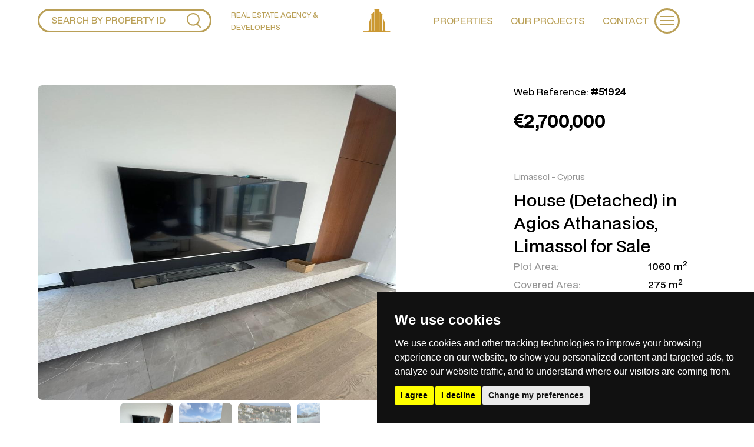

--- FILE ---
content_type: text/html; charset=UTF-8
request_url: https://www.1stclass-homes.com/en/property/house-detached-in-agios-athanasios-limassol-for-sale/51924?selected_currency=
body_size: 16554
content:
<!DOCTYPE html><html lang="en"><head>
<script type=text/javascript src=//www.freeprivacypolicy.com/public/cookie-consent/4.1.0/cookie-consent.js charset=UTF-8></script><script type=text/javascript charset=UTF-8> document.addEventListener('DOMContentLoaded', function() { cookieconsent.run({ "notice_banner_type": "simple", "consent_type": "express", "palette": "dark", "language": "en", "page_load_consent_levels": ["strictly-necessary"], "notice_banner_reject_button_hide": false, "preferences_center_close_button_hide": false, "page_refresh_confirmation_buttons": false }); }); </script><noscript>Cookie Consent by <a href="//www.freeprivacypolicy.com/">Free Privacy Policy Generator</a></noscript><meta charset=utf-8><meta http-equiv="X-UA-Compatible" content="IE=edge"><meta name=viewport content="width=device-width, initial-scale=1"><meta name=base content="//www.1stclass-homes.com"><meta name='robots' content='index,follow'><meta name=Language content="English"><meta name=distribution content="Global"><meta name='coverage' content='Worldwide'><meta name='Classification' content='Business'><meta name='url' content='//159.69.83.58'><meta name='category' content='Real Estate Agency'><meta name=_token content="LSZehAHZB4cKVtnxufCyFPkpsOiS3ihOaljIS1dN"><link rel="stylesheet" href="//www.1stclass-homes.com/assets/leaflet/leaflet.css" ><script src=//www.1stclass-homes.com/assets/leaflet/leaflet.js></script><link rel="apple-touch-icon" sizes="180x180" href="//www.1stclass-homes.com/assets/favicon/apple-touch-icon.png"><link rel="icon" type=image/png sizes="32x32" href="//www.1stclass-homes.com/assets/favicon/favicon-32x32.png"><link rel="icon" type=image/png sizes="16x16" href="//www.1stclass-homes.com/assets/favicon/favicon-16x16.png"><link rel="manifest" href="//www.1stclass-homes.com/assets/favicon/site.webmanifest"><link rel="mask-icon" href="//www.1stclass-homes.com/assets/favicon/safari-pinned-tab.svg" color="#5bbad5"><meta name=msapplication-TileColor content="#da532c"><meta name=theme-color content="#ffffff"><script type=text/javascript> (function(m, e, t, r, i, k, a) { m[i] = m[i] || function() { (m[i].a = m[i].a || []).push(arguments) }; m[i].l = 1 * new Date(); k = e.createElement(t), a = e.getElementsByTagName(t)[0], k.async = 1, k.src = r, a.parentNode.insertBefore(k, a) }) (window, document, "script", "//mc.yandex.ru/metrika/tag.js", "ym"); ym(88099957, "init", { clickmap: true, trackLinks: true, accurateTrackBounce: true, webvisor: true }); </script><noscript><div><img src=//mc.yandex.ru/watch/88099957> class="page_speed_970523263" alt="" ></div></noscript><script async src=//www.googletagmanager.com/gtag/js?id=AW-428652290></script><script> window.dataLayer = window.dataLayer || []; function gtag() { dataLayer.push(arguments); } gtag('js', new Date()); gtag('config', 'AW-428652290'); </script><script src=//cdn.callibri.ru/callibri.js type=text/javascript charset=utf-8></script><script src=//cdn.polyfill.io/v2/polyfill.min.js></script><title>House (Detached) in Agios Athanasios, Limassol for Sale | First Class Homes</title><meta name=author content="1st Class Homes" ><meta name=description content="Beautiful three-story house located in Agios Athanasios, Limassol.This spacious home includes 4 bedrooms, with 2 ensuite, and a total of 3 bathrooms plus a guest toilet.The property boasts a swimming pool, a well-maintained garden, and a kids playground, perfect for family living. Inside, enjoy..." ><meta itemprop="name" content="House (Detached) in Agios Athanasios, Limassol for Sale | First Class Homes"><meta itemprop="description" content="Beautiful three-story house located in Agios Athanasios, Limassol.This spacious home includes 4 bedrooms, with 2 ensuite, and a total of 3 bathrooms plus a guest toilet.The property boasts a swimming pool, a well-maintained garden, and a kids playground, perfect for family living. Inside, enjoy..."><meta itemprop="image" content="//www.1stclass-homes.com/storage/S3Storage/properties/51924/photos/default/13.jpg"><meta name=twitter:card content="//www.1stclass-homes.com/storage/S3Storage/properties/51924/photos/default/13.jpg"><meta name=twitter:site content="@house(Detached)InAgiosAthanasios,LimassolForSale|FirstClassHomes"><meta name=twitter:title content="House (Detached) in Agios Athanasios, Limassol for Sale | First Class Homes"><meta name=twitter:description content="House (Detached) in Agios Athanasios, Limassol for Sale | First Class Homes - //www.1stclass-homes.com/en/property/house-detached-in-agios-athanasios-limassol-for-sale/51924"><meta name=twitter:creator content="@1stClassHomes"><meta name=twitter:image:src content="//www.1stclass-homes.com/storage/S3Storage/properties/51924/photos/default/13.jpg"><meta property="og:title" content="House (Detached) in Agios Athanasios, Limassol for Sale | First Class Homes" ><meta property="og:url" content="//www.1stclass-homes.com/en/property/house-detached-in-agios-athanasios-limassol-for-sale/51924" ><meta property="og:type" content="website" ><meta property="fb:app_id" content="" ><meta property="og:description" content="Beautiful three-story house located in Agios Athanasios, Limassol.This spacious home includes 4 bedrooms, with 2 ensuite, and a total of 3 bathrooms plus a guest toilet.The property boasts a swimming pool, a well-maintained garden, and a kids playground, perfect for family living. Inside, enjoy..." ><meta property="og:image" content="//www.1stclass-homes.com/storage/S3Storage/properties/51924/photos/default/13.jpg" ><link href="//fonts.googleapis.com/css?family=Montserrat:200,300,400,600,700,900&amp;subset=cyrillic" rel="stylesheet"><link rel="stylesheet" type=text/css href="//maxcdn.bootstrapcdn.com/font-awesome/4.7.0/css/font-awesome.min.css"><link rel="stylesheet" type=text/css href="//www.1stclass-homes.com/assets/css/app.css?id=4e74af5992b71f32a32f">
<style>.page_speed_970523263{ position:absolute; left:-9999px; } .page_speed_301931848{ display:none; } .page_speed_1815463258{ padding:0!important; } .page_speed_1213365175{ width: 100%; float: left; background-color: #f2f2f2; text-align: center; } .page_speed_1894980287{ display:none;visibility:hidden } .page_speed_366648114{ display:none }</style>
</head><body class="single-property "><div class="wrapper"><div class="div-with-img"><button class="phone-button" id="openContactPopup"><img src=//www.1stclass-homes.com/assets/img/phone.svg alt="Call us" title="Call us"></button></div><div id="contactPopup" class="contact-modal page_speed_301931848"><div class="contact-modal-content"><div class="contact-modal-header"><h2>LETS TALK</h2><span id="closeContactPopup" class="contact-close">&times;</span></div><hr class="divider"><div class="contact-grid"><a href="//wa.me/35799395550" target="_blank" class="contact-btn small"><svg class="contact-icon" viewBox="0 0 32 32"><title>whatsapp</title><path d="M26.576 5.363c-2.69-2.69-6.406-4.354-10.511-4.354-8.209 0-14.865 6.655-14.865 14.865 0 2.732 0.737 5.291 2.022 7.491l-0.038-0.070-2.109 7.702 7.879-2.067c2.051 1.139 4.498 1.809 7.102 1.809h0.006c8.209-0.003 14.862-6.659 14.862-14.868 0-4.103-1.662-7.817-4.349-10.507l0 0zM16.062 28.228h-0.005c-0 0-0.001 0-0.001 0-2.319 0-4.489-0.64-6.342-1.753l0.056 0.031-0.451-0.267-4.675 1.227 1.247-4.559-0.294-0.467c-1.185-1.862-1.889-4.131-1.889-6.565 0-6.822 5.531-12.353 12.353-12.353s12.353 5.531 12.353 12.353c0 6.822-5.53 12.353-12.353 12.353h-0zM22.838 18.977c-0.371-0.186-2.197-1.083-2.537-1.208-0.341-0.124-0.589-0.185-0.837 0.187-0.246 0.371-0.958 1.207-1.175 1.455-0.216 0.249-0.434 0.279-0.805 0.094-1.15-0.466-2.138-1.087-2.997-1.852l0.010 0.009c-0.799-0.74-1.484-1.587-2.037-2.521l-0.028-0.052c-0.216-0.371-0.023-0.572 0.162-0.757 0.167-0.166 0.372-0.434 0.557-0.65 0.146-0.179 0.271-0.384 0.366-0.604l0.006-0.017c0.043-0.087 0.068-0.188 0.068-0.296 0-0.131-0.037-0.253-0.101-0.357l0.002 0.003c-0.094-0.186-0.836-2.014-1.145-2.758-0.302-0.724-0.609-0.625-0.836-0.637-0.216-0.010-0.464-0.012-0.712-0.012-0.395 0.010-0.746 0.188-0.988 0.463l-0.001 0.002c-0.802 0.761-1.3 1.834-1.3 3.023 0 0.026 0 0.053 0.001 0.079l-0-0.004c0.131 1.467 0.681 2.784 1.527 3.857l-0.012-0.015c1.604 2.379 3.742 4.282 6.251 5.564l0.094 0.043c0.548 0.248 1.25 0.513 1.968 0.74l0.149 0.041c0.442 0.14 0.951 0.221 1.479 0.221 0.303 0 0.601-0.027 0.889-0.078l-0.031 0.004c1.069-0.223 1.956-0.868 2.497-1.749l0.009-0.017c0.165-0.366 0.261-0.793 0.261-1.242 0-0.185-0.016-0.366-0.047-0.542l0.003 0.019c-0.092-0.155-0.34-0.247-0.712-0.434z" ></svg> WhatsApp </a><a href="//t.me/+35799395550" target="_blank" class="contact-btn small"><svg class="contact-icon" viewBox="0 0 24 24"><title>telegram</title><path d="M22.26465,2.42773a2.04837,2.04837,0,0,0-2.07813-.32421L2.26562,9.33887a2.043,2.043,0,0,0,.1045,3.81836l3.625,1.26074,2.0205,6.68164A.998.998,0,0,0,8.134,21.352c.00775.012.01868.02093.02692.03259a.98844.98844,0,0,0,.21143.21576c.02307.01758.04516.03406.06982.04968a.98592.98592,0,0,0,.31073.13611l.01184.001.00671.00287a1.02183,1.02183,0,0,0,.20215.02051c.00653,0,.01233-.00312.0188-.00324a.99255.99255,0,0,0,.30109-.05231c.02258-.00769.04193-.02056.06384-.02984a.9931.9931,0,0,0,.20429-.11456,250.75993,250.75993,0,0,1,.15222-.12818L12.416,18.499l4.03027,3.12207a2.02322,2.02322,0,0,0,1.24121.42676A2.05413,2.05413,0,0,0,19.69531,20.415L22.958,4.39844A2.02966,2.02966,0,0,0,22.26465,2.42773ZM9.37012,14.73633a.99357.99357,0,0,0-.27246.50586l-.30951,1.504-.78406-2.59307,4.06525-2.11695ZM17.67188,20.04l-4.7627-3.68945a1.00134,1.00134,0,0,0-1.35352.11914l-.86541.9552.30584-1.48645,7.083-7.083a.99975.99975,0,0,0-1.16894-1.59375L6.74487,12.55432,3.02051,11.19141,20.999,3.999Z" ></svg> Telegram </a></div><a href="tel:+35799395550" class="contact-btn large"><i class="icon-phone"></i> CALL US </a><button id="requestCallbackBtn" class="contact-btn large"><i class="icon-phone"></i> Request Call Back </button><form id="callbackForm" class="callback-form page_speed_301931848"><input type=text name=name placeholder="Your Name" required><input type=tel name=phone placeholder="Phone Number" required><textarea name=message placeholder="Message"></textarea><button type=submit id="callbackFormBtn" class="contact-btn submit-btn">Send Request</button></form></div></div><div class="header2"><div class="container"><div class="header2-text col-xs-5"><a href="//www.1stclass-homes.com/en"><img src=//www.1stclass-homes.com/assets/img/mobile_header_logo.png alt="" class="nav-logo--unvisiable"></a><div class="header2-searchbox"><form autocomplete="off"><div class="searchbox-wrapper"><input class="searchbox search-by-reference-input" type=search id="search-by-reference-input" placeholder="SEARCH BY PROPERTY ID"><button class="search-submit search-by-reference-btn" type=submit id="search-by-reference-btn"><i class="icon-search"></i></button></div></form></div><div class="nav-text__container"><p class="nav-text">REAL ESTATE AGENCY & DEVELOPERS</p><div class="nav-text"><a href="tel:+357 25 310243">+357 25 310243</a><a href="mailto:info@1stclass-homes.com">info@1stclass-homes.com</a></div></div></div><div class="nav-logo-block col-xs-2"><a href="//www.1stclass-homes.com/en"><img src=//www.1stclass-homes.com/assets/img/small_columns.svg alt="" class=""></a></div><div class="header2-list"><ul class="nav-list"><li class="nav-list-item"><a href="//www.1stclass-homes.com/en/international-properties">Properties</a></li><li class="nav-list-item"><a href="//1stclass-developments.com/" target="_blank">Our Projects</a></li><li class="nav-list-item"><a href="//www.1stclass-homes.com/en/contact-us">Contact</a></li><li class="nav-list-item nav-list-item-visible"><img src=//www.1stclass-homes.com/assets/img/ion-ios-world-outline.svg alt="Language" title="Language" class="globus"><div class="language-menu"><ul class="language-picker"><li><a href="//www.1stclass-homes.com/ru/property/house-detached-in-agios-athanasios-limassol-for-sale/51924?selected_currency=" class="active lang-small" title="Russian"><i class="header-lang-img"></i>&nbsp;Russian </a></li></ul></div></li><li class="nav-list-item"><div class="burger-circle"><div class="burger-icon"><div></div></div></div></li></ul></div></div></div><script> function RemoveHeaderSearch() { if ((window.innerWidth < 1200 && document.querySelector('.header2-searchbox'))) { document.querySelector('.search-by-reference-input').id = 'search-by-reference-input-unvisiable'; document.querySelector('.search-by-reference-btn').id = 'search-by-reference-btn-unvisiable'; } else { if (!document.querySelector('.home') && window.innerWidth > 1200) { document.querySelector('#search-by-reference-input-unvisiable').id = 'search-by-reference-input'; document.querySelector('#search-by-reference-btn-unvisiable').id = 'search-by-reference-btn'; } } } RemoveHeaderSearch(); window.addEventListener('resize', RemoveHeaderSearch);</script><section id="single-property"><div class="container"><div class="row"><div class="property-content col-xs-12 col-sm-12 col-md-8"><div class="property-age"><p>1-5 years old</p></div><div class="property-image"><div class="photos-slideshow"><ul class="property-slideshow single-property-slideshow" data-photos="20"><li><img src=//www.1stclass-homes.com/storage/properties/51924/photos/default/thumbs_s/13.jpg?w=1024&h=768 data-large-src="//www.1stclass-homes.com/storage/S3Storage/properties/51924/photos/default/13.jpg?w=1024&h=768"></li><li><img src=//www.1stclass-homes.com/storage/properties/51924/photos/default/thumbs_s/1.jpg?w=768&h=1024 data-large-src="//www.1stclass-homes.com/storage/S3Storage/properties/51924/photos/default/1.jpg?w=768&h=1024"></li><li><img src=//www.1stclass-homes.com/storage/properties/51924/photos/default/thumbs_s/7.jpg?w=768&h=1024 data-large-src="//www.1stclass-homes.com/storage/S3Storage/properties/51924/photos/default/7.jpg?w=768&h=1024"></li><li><img src=//www.1stclass-homes.com/storage/properties/51924/photos/default/thumbs_s/9.jpg?w=1024&h=768 data-large-src="//www.1stclass-homes.com/storage/S3Storage/properties/51924/photos/default/9.jpg?w=1024&h=768"></li><li><img src=//www.1stclass-homes.com/storage/properties/51924/photos/default/thumbs_s/10.jpg?w=1024&h=768 data-large-src="//www.1stclass-homes.com/storage/S3Storage/properties/51924/photos/default/10.jpg?w=1024&h=768"></li><li><img src=//www.1stclass-homes.com/storage/properties/51924/photos/default/thumbs_s/11.jpg?w=1024&h=768 data-large-src="//www.1stclass-homes.com/storage/S3Storage/properties/51924/photos/default/11.jpg?w=1024&h=768"></li><li><img src=//www.1stclass-homes.com/storage/properties/51924/photos/default/thumbs_s/12.jpg?w=768&h=1024 data-large-src="//www.1stclass-homes.com/storage/S3Storage/properties/51924/photos/default/12.jpg?w=768&h=1024"></li><li><img src=//www.1stclass-homes.com/storage/properties/51924/photos/default/thumbs_s/14.jpg?w=768&h=1024 data-large-src="//www.1stclass-homes.com/storage/S3Storage/properties/51924/photos/default/14.jpg?w=768&h=1024"></li><li><img src=//www.1stclass-homes.com/storage/properties/51924/photos/default/thumbs_s/16.jpg?w=768&h=1024 data-large-src="//www.1stclass-homes.com/storage/S3Storage/properties/51924/photos/default/16.jpg?w=768&h=1024"></li><li><img src=//www.1stclass-homes.com/storage/properties/51924/photos/default/thumbs_s/15.jpg?w=768&h=1024 data-large-src="//www.1stclass-homes.com/storage/S3Storage/properties/51924/photos/default/15.jpg?w=768&h=1024"></li><li><img src=//www.1stclass-homes.com/storage/properties/51924/photos/default/thumbs_s/17.jpg?w=768&h=1024 data-large-src="//www.1stclass-homes.com/storage/S3Storage/properties/51924/photos/default/17.jpg?w=768&h=1024"></li><li><img src=//www.1stclass-homes.com/storage/properties/51924/photos/default/thumbs_s/18.jpg?w=768&h=1024 data-large-src="//www.1stclass-homes.com/storage/S3Storage/properties/51924/photos/default/18.jpg?w=768&h=1024"></li><li><img src=//www.1stclass-homes.com/storage/properties/51924/photos/default/thumbs_s/19.jpg?w=768&h=1024 data-large-src="//www.1stclass-homes.com/storage/S3Storage/properties/51924/photos/default/19.jpg?w=768&h=1024"></li><li><img src=//www.1stclass-homes.com/storage/properties/51924/photos/default/thumbs_s/20.jpg?w=768&h=1024 data-large-src="//www.1stclass-homes.com/storage/S3Storage/properties/51924/photos/default/20.jpg?w=768&h=1024"></li><li><img src=//www.1stclass-homes.com/storage/properties/51924/photos/default/thumbs_s/2.jpg?w=768&h=1024 data-large-src="//www.1stclass-homes.com/storage/S3Storage/properties/51924/photos/default/2.jpg?w=768&h=1024"></li><li><img src=//www.1stclass-homes.com/storage/properties/51924/photos/default/thumbs_s/3.jpg?w=768&h=1024 data-large-src="//www.1stclass-homes.com/storage/S3Storage/properties/51924/photos/default/3.jpg?w=768&h=1024"></li><li><img src=//www.1stclass-homes.com/storage/properties/51924/photos/default/thumbs_s/5.jpg?w=768&h=1024 data-large-src="//www.1stclass-homes.com/storage/S3Storage/properties/51924/photos/default/5.jpg?w=768&h=1024"></li><li><img src=//www.1stclass-homes.com/storage/properties/51924/photos/default/thumbs_s/4.jpg?w=768&h=1024 data-large-src="//www.1stclass-homes.com/storage/S3Storage/properties/51924/photos/default/4.jpg?w=768&h=1024"></li><li><img src=//www.1stclass-homes.com/storage/properties/51924/photos/default/thumbs_s/6.jpg?w=768&h=1024 data-large-src="//www.1stclass-homes.com/storage/S3Storage/properties/51924/photos/default/6.jpg?w=768&h=1024"></li><li><img src=//www.1stclass-homes.com/storage/properties/51924/photos/default/thumbs_s/8.jpg?w=768&h=1024 data-large-src="//www.1stclass-homes.com/storage/S3Storage/properties/51924/photos/default/8.jpg?w=768&h=1024"></li></ul></div><div class="pswp" tabindex="-1" role="dialog" aria-hidden="true"><div class="pswp__bg"></div><div class="pswp__scroll-wrap"><div class="pswp__container"><div class="pswp__item"></div><div class="pswp__item"></div><div class="pswp__item"></div></div><div class="pswp__ui pswp__ui--hidden"><div class="pswp__top-bar"><div class="pswp__counter"></div><button class="pswp__button pswp__button--close" title="Close (Esc)"></button><button class="pswp__button pswp__button--share" title="Share"></button><button class="pswp__button pswp__button--fs" title="Toggle fullscreen"></button><button class="pswp__button pswp__button--zoom" title="Zoom in/out"></button><div class="pswp__preloader"><div class="pswp__preloader__icn"><div class="pswp__preloader__cut"><div class="pswp__preloader__donut"></div></div></div></div></div><div class="pswp__share-modal pswp__share-modal--hidden pswp__single-tap"><div class="pswp__share-tooltip"></div></div><button class="pswp__button pswp__button--arrow--left" title="Previous (arrow left)"></button><button class="pswp__button pswp__button--arrow--right" title="Next (arrow right)"></button><div class="pswp__caption"><div class="pswp__caption__center"></div></div></div></div></div></div></div><div class="sidebar col-xs-12 col-sm-12 col-md-4"><input type=hidden value="" id="selected_currency"><div class="property-details"><div class="property-details-title"><div class="ref-number"><p>Web Reference: <span>#51924</span></span></p></div><div class="for_reverse"><h4 class="property-price"><i class="fa fa-euro" ></i>2,700,000 </h4><div class="grey-text"><span>Limassol</span> - <span>Cyprus</span></div><h1>House (Detached) in Agios Athanasios, Limassol for Sale</h1></div></div><div class="features"><div class="feature"><div class="feature-title"><p>Plot Area:</p></div><div class="text"><h5>1060 m<sup>2</sup></h5></div></div><div class="feature"><div class="feature-title"><p>Covered Area:</p></div><div class="text"><h5>275 m<sup>2</sup></h5></div></div><div class="feature"><div class="feature-title"><p>Bedrooms:</p></div><div class="text"><h5>4 </h5></div></div><div class="feature"><div class="feature-title"><p>Bathrooms:</p></div><div class="text"><h5>3 </h5></div></div><div class="feature"><div class="feature-title"><p>Toilets:</p></div><div class="text"><h5>4 </h5></div></div><div class="feature"><div class="feature-title"><p>Parking Spaces:</p></div><div class="text"><h5>2 </h5></div></div><div class="feature"><div class="feature-title"><p>Floors:</p></div><div class="text"><h5>3 </h5></div></div><div class="feature"><div class="feature-title"><p>Completion Year:</p></div><div class="text"><h5>2019 </h5></div></div></div></div></div></div><div class="row socials"><a href="//www.instagram.com/firstclasshomescy/" target="_blank" class="social-icon"><i class="fa fa-instagram"></i></a><a class="social-icon facebook-btn" href="//www.facebook.com/FIRSTCLASSHOMESLTD/" target="_blank"><img class="facebook-icon" src="//www.1stclass-homes.com/assets/img/icon_facebook.svg " alt="Facebook" title="Facebook"></img></a><a href="//www.linkedin.com/in/first-class-homes-ltd-8884a713b/" target="_blank" class="social-icon"><i class="fa fa-linkedin"></i></a></div><div class="row feature-row"><div class="col-xs-12 col-sm-12 feature-row-inner"><div class="single-property-features"><div class="col-lg-3 features-title-shell"><h3>Property Features</h3><div class="print-buttons"><a href="#" id="download-pdf" class="pdf-button btn btn-md ">View PDF</a></div></div><div class="feature col-xs-6 col-md-3"><div class="feature-box"><div class="text"><h5>Furnished</h5></div></div></div><div class="feature col-xs-6 col-md-3"><div class="feature-box"><div class="text"><h5>Kitchen</h5></div></div></div><div class="feature col-xs-6 col-md-3"><div class="feature-box"><div class="text"><h5>En-Suite</h5></div></div></div><div class="feature col-xs-6 col-md-3"><div class="feature-box"><div class="text"><h5>Swimming Pool</h5></div></div></div><div class="feature col-xs-6 col-md-3"><div class="feature-box"><div class="text"><h5>Fire Place</h5></div></div></div><div class="feature col-xs-6 col-md-3"><div class="feature-box"><div class="text"><h5>Heating</h5></div></div></div><div class="feature col-xs-6 col-md-3"><div class="feature-box"><div class="text"><h5>Garden</h5></div></div></div><div class="feature col-xs-6 col-md-3"><div class="feature-box"><div class="text"><h5>Air Condition</h5></div></div></div><div class="feature col-xs-6 col-md-3"><div class="feature-box"><div class="text"><h5>Storage</h5></div></div></div><div class="feature col-xs-6 col-md-3"><div class="feature-box"><div class="text"><h5>Sea View</h5></div></div></div><div class="feature col-xs-6 col-md-3"><div class="feature-box"><div class="text"><h5>Private Garden</h5></div></div></div></div></div></div></div><div class="description-row"><div class="container container-row"><div class="property-description col-sm-12"><h3 class="col-lg-3">Property Description</h3><div class="description col-lg-9"><p>Beautiful three-story house located in Agios Athanasios, Limassol.</p><p>This spacious home includes 4 bedrooms, with 2 ensuite, and a total of 3 bathrooms plus a guest toilet.</p><p>The property boasts a swimming pool, a well-maintained garden, and a kids playground, perfect for family living. Inside, enjoy the warmth of a cozy fireplace and the convenience of a dedicated gym.</p><p>The house sits on 1060 sq.m. land with 275 sq.m. of covered areas, 181 sq.m. covered verandas and offers 2 covered parking spaces. Ideal for those seeking a blend of luxury and comfort.</p></div></div><!--<div class="description-features col-sm-12"><div class="col-lg-3"><h3 class="description-features-title-big"> Features </h3><h3 class="description-features-title-small"> Other features </h3></div><div class="col-lg-9 feature-shell"><div class="feature col-xs-6 col-md-3"><div class="feature-box"><div class="text"><h5>Furnished</h5></div></div></div><div class="feature col-xs-6 col-md-3"><div class="feature-box"><div class="text"><h5>Kitchen</h5></div></div></div><div class="feature col-xs-6 col-md-3"><div class="feature-box"><div class="text"><h5>En-Suite</h5></div></div></div><div class="feature col-xs-6 col-md-3"><div class="feature-box"><div class="text"><h5>Swimming Pool</h5></div></div></div><div class="feature col-xs-6 col-md-3"><div class="feature-box"><div class="text"><h5>Fire Place</h5></div></div></div><div class="feature col-xs-6 col-md-3"><div class="feature-box"><div class="text"><h5>Heating</h5></div></div></div><div class="feature col-xs-6 col-md-3"><div class="feature-box"><div class="text"><h5>Garden</h5></div></div></div><div class="feature col-xs-6 col-md-3"><div class="feature-box"><div class="text"><h5>Air Condition</h5></div></div></div><div class="feature col-xs-6 col-md-3"><div class="feature-box"><div class="text"><h5>Storage</h5></div></div></div><div class="feature col-xs-6 col-md-3"><div class="feature-box"><div class="text"><h5>Sea View</h5></div></div></div><div class="feature col-xs-6 col-md-3"><div class="feature-box"><div class="text"><h5>Private Garden</h5></div></div></div></div></div> --></div></div></section><section class="property-map page_speed_1815463258"><div id="map-modal" class="modal d-block"><div class="map-modal-content"><h4 id="map-modal-title-pc" class="d-block">To interact with the map, hold down CTRL</h4><h4 id="map-modal-title-mobile" class="d-none">The map is controlled with two fingers!</h4></div></div><div id="mapOSM" class="page_speed_1213365175"></div></section><section class="interested-about"><div class="container width100"><div class="interested-inner viewing-request-form request col-xs-12 col-sm-6"><div class="title-shell col-xs-12 col-sm-12 padding0"><h4 class="col-xs-12 col-sm-8">I am interested about this property</h4></div><form data-redirect="//www.1stclass-homes.com/en/thank-you" data-api="//www.1stclass-homes.com/en/viewing-request" data-pid="51924"><div class="row"><div class="col-xs-12 col-sm-6 padding0 pr20"><div class="input"><input type=text name=name pattern="[a-zA-Z\s]+" placeholder="Full Name" value="" size="40" required=""></div></div><div class="col-xs-12 col-sm-6 padding0"><div class="input"><select name=country><option value="0">Select Country</option></select></div></div><div class="col-xs-12 col-sm-6 padding0 pr20"><div class="input"><input type=text name=phone placeholder="Phone Number" value="" size="40" required=""></div></div><div class="col-xs-12 col-sm-6 padding0"><div class="input"><input type=email name=email placeholder="Email Address" value="" size="40" required=""></div></div></div><div class="submit-btn col-sm-12 col-lg-4 padding0"><script src=//cdn.polyfill.io/v2/polyfill.min.js></script><div id="_g-recaptcha"></div><div class="g-recaptcha" data-sitekey="6LfW1uYUAAAAAFLiolNcI6Szqe93JSNmEfE9weZI" data-size="invisible" data-callback="_submitForm" data-badge="bottomright"></div><script src=//www.google.com/recaptcha/api.js?hl=en async defer></script><script>var _submitForm,_captchaForm,_captchaSubmit,_execute=true,_captchaBadge;</script><script>window.addEventListener('load', _loadCaptcha);function _loadCaptcha(){_captchaForm=document.querySelector("#_g-recaptcha").closest("form");_captchaSubmit=_captchaForm.querySelector('[type=submit]');_submitForm=function(){if(typeof _submitEvent==="function"){_submitEvent();grecaptcha.reset();}else{_captchaForm.submit();}};_captchaForm.addEventListener('submit',function(e){e.preventDefault();if(typeof _beforeSubmit==='function'){_execute=_beforeSubmit(e);}if(_execute){grecaptcha.execute();}});}</script><input type=submit class="btn" value="Submit Interest"></div></form><div class="errors"></div></div><div class="calculators-shell col-xs-12 col-sm-6"><div class="calculators"><div class="tabs-wrap"><ul class="nav nav-pills"><li class="active col-sm-4 padding0"><a data-toggle="tab" href="#mortgage-calculator">Mortgage Calculator</a></li><li class="col-sm-4 padding0"><a data-toggle="tab" href="#currency-converter">Currency Converter</a></li><li class="col-sm-4 padding0"><a href="//www.1stclass-homes.com/en/tax-calculator" class="col-xs-12 btn"> Tax Calculator </a></li></ul></div><div class="tab-content"><div id="mortgage-calculator" class="tab-pane fade in active"><div class="calculator-container"><div class="mortgage-calculator"><div class=""><div class="col-xs-6 padding0 pr20"><div class="form-group"><label for="mc-amount">Property Cost</label><input type=text class="form-control" value="" id="mc-amount"></div></div><div class="col-xs-6 padding0"><div class="form-group"><label for="mc-prepayment">Prepayment</label><input type=text class="form-control" id="mc-prepayment"></div></div></div><div class=""><div class="col-xs-6 padding0 pr20"><div class="form-group"><label for="mc-annual-interest-rate">Annual Interest Rate</label><input type=text class="form-control" id="mc-annual-interest-rate"></div></div><div class="col-xs-6 padding0"><div class="form-group"><label for="mc-num-of-years">Number of Years</label><input type=text class="form-control" id="mc-num-of-years"></div></div></div><div class=""><div class="col-xs-12 btn-container"><div class="text-center"><button class="btn btn-sm btn-calculate">CALCULATE</button><div class="mc-results hidden"></div><div class="labels hidden"><lbl index="mortgageAmountLabel">Mortgage Amount</lbl><lbl index="monthlyInstallmentLabel">Monthly Installment</lbl><lbl index="totalInterestLabel">Total Interest</lbl><lbl index="monthlyInterestLabel">Monthly Interest</lbl><lbl index="totalMortgageCostLabel">Total Mortgage Cost</lbl></div></div></div></div></div></div></div><div id="currency-converter" class="tab-pane fade"><div class="currency-converter"><div class="form-group col-xs-12 col-sm-12 col-lg-6"><input type=text id="cconverter-eur" class="form-control" value="" placeholder="Property Cost (EUR)"></div><div class="form-group form-group-select col-xs-12 col-sm-12 col-lg-6"><div class="select"><select id="ccurrencies"></select></div></div><label class="conversion">-</label></div></div></div></div></div></div></section><section class="up-footer"><div class="up-footer"><div class="container"><div class="flex-content-row"><div class="div-img"><img src= //www.1stclass-homes.com/assets/img/colums_img.svg alt="Decoration" title="Decoration"></div><div class="flex-content-column"><p>Please Do Not Hestitate To Contact Us With Regards To Any Questions You May Have</p><div class="slider-btn"><a class="btn btn-transparent btn-lg" href="//www.1stclass-homes.com/en/contact-us"> CONTACT US NOW <img src= "//www.1stclass-homes.com/assets/img/arrow.svg" alt="Go to Contact us page" title="Go to Contact us page" class="slider-arrow"></a></div></div></div></div></div></section><footer><div class="container"><div class="footer-block"><div class="row"><div class="footer-column-1 col-lg-5 col-sm-12"><img src=//www.1stclass-homes.com/assets/img/logo_landscape.svg alt="" class="footer-logo"><address class="hidden-xxs">First Class Homes, Developing , Investment and Consulting company <br class="footer-br-second">© 2001 - 2025. All rights reserved</address></div><div class="footer-column-2 col-lg-5 col-md-6 col-sm-12"><div class="footer-lists"><ul><li class="footer-list-1-item"><a href="//www.1stclass-homes.com/en/about-us">About Us</a></li><li class="footer-list-1-item"><a href="//www.1stclass-homes.com/en/international-properties">Properties</a></li><li class="footer-list-1-item"><a href="//1stclass-developments.com/" target="_blank">Our Projects</a></li><li class="footer-list-1-item"><a href="//www.1stclass-homes.com/en/permanent-residency" class="dropbtn">Immigration</a></li><li class="footer-list-1-item"><a href="//www.1stclass-homes.com/en/real-estate-news">News</a></li><li class="footer-list-1-item"><a href="//www.1stclass-homes.com/en/contact-us">Contact</a></li></ul><ul><li class="footer-list-2-item"><a href="tel:+357 25 310243">+357 25 310243</a></li><li class="footer-list-2-item"><a href="tel:7000 0889">7000 0889</a></li><li class="footer-list-2-item"><a href="mailto:info@1stclass-homes.com">info@1stclass-homes.com</a></li></ul></div></div><div class="footer-column-3 col-lg-2 col-md-1 col-sm-12"><div class="social"><a href="//www.instagram.com/firstclasshomescy/" target="_blank" class="social-icon"><i class="fa fa-instagram"></i></a><a class="social-icon facebook-btn" href="//www.facebook.com/FIRSTCLASSHOMESLTD/" target="_blank"><img class="facebook-icon" src="//www.1stclass-homes.com/assets/img/icon_facebook.svg " alt="Facebook" title="Facebook"></img></a><a href="//www.linkedin.com/in/first-class-homes-ltd-8884a713b/" target="_blank" class="social-icon"><i class="fa fa-linkedin"></i></a></div></div></div><div class="row"><div class="footer-col-reverse"><div class="footer-column-1-second col-lg-5"><h2>Real Estate Agency & Developers</h2></div><div class="footer-column-2-second col-lg-4"><form action="//www.1stclass-homes.com/api/newsletter/subscribe" class="newsletter-subscription"><div class="input"><input class="input input-place" name=email type=email placeholder="Subscribe To Our Newsletter" required ><button class=""><img src=//www.1stclass-homes.com/assets/img/footer_arrow.svg alt="" class="footer-arrow"></button></div><script src=//cdn.polyfill.io/v2/polyfill.min.js></script><div id="_g-recaptcha"></div><div class="g-recaptcha" data-sitekey="6LfW1uYUAAAAAFLiolNcI6Szqe93JSNmEfE9weZI" data-size="invisible" data-callback="_submitForm" data-badge="bottomright"></div><script src=//www.google.com/recaptcha/api.js?hl=en async defer></script><script>var _submitForm,_captchaForm,_captchaSubmit,_execute=true,_captchaBadge;</script><script>window.addEventListener('load', _loadCaptcha);function _loadCaptcha(){_captchaForm=document.querySelector("#_g-recaptcha").closest("form");_captchaSubmit=_captchaForm.querySelector('[type=submit]');_submitForm=function(){if(typeof _submitEvent==="function"){_submitEvent();grecaptcha.reset();}else{_captchaForm.submit();}};_captchaForm.addEventListener('submit',function(e){e.preventDefault();if(typeof _beforeSubmit==='function'){_execute=_beforeSubmit(e);}if(_execute){grecaptcha.execute();}});}</script></form></div></div><address class="visible-xxs hidden-xs hidden-sm hidden-lg hidden-md">First Class Homes, Developing , Investment and Consulting company <br class="footer-br-second">© 2001 - 2025. All rights reserved</address><div class="footer-column-3-second col-lg-3"><p>Designed And Developed By <br><a href="//design2brand.com/">Design2Brand</a> | <a href="//applabprojects.com/">Applabprojects</a></p></div></div></div></div></footer><div class="header-modal"><div class="modal-content"><div class="modal-header"><div class="language-menu"><img src=//www.1stclass-homes.com/assets/img/modal_globe.png alt="Language" title="Language" class="globus"><ul class="language-picker"><li><a href="//www.1stclass-homes.com/ru/property/house-detached-in-agios-athanasios-limassol-for-sale/51924?selected_currency=" class="active lang-big" title="Russian"><i class="header-lang-img"></i>&nbsp;RU </a><a href="//www.1stclass-homes.com/ru/property/house-detached-in-agios-athanasios-limassol-for-sale/51924?selected_currency=" class="active lang-small" title="Russian"><i class="header-lang-img"></i>&nbsp;Russian </a></li></ul></div><div class="modal-burger-circle"><div class="modal-burger-icon"><div></div></div></div></div><div class="modal-parts"><div class="modal-left-part"><ul class="modal-left-first-list"><li><a href="//www.1stclass-homes.com/en/international-properties">Properties</a></li><li><a href="//1stclass-developments.com/" target="_blank">Our Projects</a></li><li><a href="//www.1stclass-homes.com/en/permanent-residency">Immigration</a></li></ul><ul class="modal-left-second-list"><li><a href="//www.1stclass-homes.com/en">Home</a></li><li><a href="//www.1stclass-homes.com/en/about-us">About Us</a></li><li><a href="//www.1stclass-homes.com/en/real-estate-news">News</a></li></ul><img src=//www.1stclass-homes.com/assets/img/colums_img.svg alt="" class="modal-img"></div><div class="modal-right-part"><ul class="modal-right-first-list"><li>Phone Number:</li><li><a href="tel:7000 0889">7000 0889</a> (Local)</li><li><a href="tel:+357 25 310243">+357 25 310243</a> (International)</li></ul><ul class="modal-right-second-list"><li>Email Address:</li><li><a href="mailto:info@1stclass-homes.com">info@1stclass-homes.com</a></li></ul><div class="modal-socials"><a href="//www.instagram.com/firstclasshomescy/" target="_blank" class="social-icon"><i class="fa fa-instagram"></i></a><a class="social-icon facebook-btn" href="//www.facebook.com/FIRSTCLASSHOMESLTD/" target="_blank"><img class="facebook-icon" src="//www.1stclass-homes.com/assets/img/icon_facebook.svg " alt="Facebook" title="Facebook"></img></a><a href="//www.linkedin.com/in/first-class-homes-ltd-8884a713b/" target="_blank" class="social-icon"><i class="fa fa-linkedin"></i></a></div><img src=//www.1stclass-homes.com/assets/img/colums_img.svg alt="" class="modal-img"></div></div></div></div><script type=text/javascript src=//www.1stclass-homes.com/assets/js/app.js?id=7cc39d8e8995f46a176b></script><script>$.ajaxSetup({ headers: { 'X-CSRF-TOKEN' : 'LSZehAHZB4cKVtnxufCyFPkpsOiS3ihOaljIS1dN' }});</script><script>$(document).ready(window.propertiesSearchForm.searchByRef({ searchByReference: '//www.1stclass-homes.com/api/property-by-reference/***'}));</script><script>/* initialize our newsletter js module inside google recaptcha submit event */$(document).ready(function(){ $('form.newsletter-subscription').on('submit', function(e){e.preventDefault();}); $('form.newsletter-subscription input[name="email"]').on('keyup', function(e){if(e.keyCode === 13) $form.submit()});});_submitEvent = function(e){ window.newsletter.init({ event: e, trans: { email_not_valid: 'The Email must be a valid email address.' } });}</script><script>$(document).ready(window.propertySlideshow.init);</script><script>$(document).ready( mortgageCalculator.init() );</script><script>document.querySelector('.calculators-shell').addEventListener('click', function() {console.log('!!!');if (document.querySelector('#mortgage-calculator').classList.contains('active')) {document.querySelector('.calculators-shell').classList.add('height-570');console.log('yes');}else {document.querySelector('.calculators-shell').classList.remove('height-570');console.log('no');}})</script><script>$(document).ready(function(){ window.currencyConverter.init('3c8769e6f7924d6fa9cee7160174392f'); })</script><script> window.printPropertyUrl = '//www.1stclass-homes.com/en/property/house-detached-in-agios-athanasios-limassol-for-sale/51924/true/print%20'; window.propertyPDFUrl = '//www.1stclass-homes.com/en/property/pdf/house-detached-in-agios-athanasios-limassol-for-sale/51924/'; window.printParams = [ {label: 'Do not include logo', param: 'print-no-logo'}, {label: 'Do not include reference id', param: 'print-no-ref'}, {label: 'Do not include price', param: 'print-no-price'} ]; window.pdfParams = [ {label: 'Do not include logo', param: 'rmlogo'}, {label: 'Do not include reference id', param: 'rmreference'}, {label: 'Do not include price', param: 'rmprice'}, {label: 'One Page', param: 'onepage'} ]; $(document).ready(window.propertyPrint.init); $(document).ready(window.propertyPDF.init); window._localStorage.store('_lv_price', '');</script><script> const map = L.map('mapOSM').setView([34.725569458449, 33.056491002942], 13); L.tileLayer('//{s}.tile.openstreetmap.org/{z}/{x}/{y}.png', { maxZoom: 19, attribution: '&copy; <a href="//www.openstreetmap.org/copyright">OpenStreetMap</a> contributors' }).addTo(map); var property = {"_id":"664f51ba7e35ec5d22035b44","mysql_id":51924,"reference_id":"51924","status":"available","state":"resale","groups":["normal"],"published":1,"purpose":"sale","rental_period":null,"prices":{"1":{"price":2700000,"min_price":0,"max_price":0,"discounted_price":0,"has_range_price":0,"ordering_price":2700000,"plus_vat":0,"default_price":1}},"show_map":1,"map_type":"radius","title":{"ar":"\u0645\u0646\u0632\u0644 (Detached) in Agios Athanasios, limassol for \u0628\u064a\u0639","en":"House (Detached) in Agios Athanasios, Limassol for Sale","he":"House (Detached) in Agios Athanasios, limassol for Sale","ru":"\u0414\u043e\u043c (Detached), Agios Athanasios, \u041b\u0438\u043c\u0430\u0441\u0441\u043e\u043b \u0434\u043b\u044f \u041f\u0440\u043e\u0434\u0430\u0436\u0430","zh-hans":"\u697c\u623f (Detached) in Agios Athanasios, limassol for Sale","zh-hant":"House (Detached) in Agios Athanasios, limassol for Sale"},"description":{"ar":"","en":"\u003Cp\u003EBeautiful three-story house located in Agios Athanasios, Limassol.\u003C\/p\u003E\r\n\u003Cp\u003EThis spacious home includes 4 bedrooms, with 2 ensuite, and a total of 3 bathrooms plus a guest toilet.\u003C\/p\u003E\r\n\u003Cp\u003EThe property boasts a swimming pool, a well-maintained garden, and a kids playground, perfect for family living. Inside, enjoy the warmth of a cozy fireplace and the convenience of a dedicated gym.\u003C\/p\u003E\r\n\u003Cp\u003EThe house sits on 1060 sq.m. land with 275 sq.m. of covered areas, 181 sq.m. covered verandas and offers 2 covered parking spaces. Ideal for those seeking a blend of luxury and comfort.\u003C\/p\u003E","he":"","ru":"\u003Cp\u003E\u041a\u0440\u0430\u0441\u0438\u0432\u044b\u0439 \u0442\u0440\u0435\u0445\u044d\u0442\u0430\u0436\u043d\u044b\u0439 \u0434\u043e\u043c \u0440\u0430\u0441\u043f\u043e\u043b\u043e\u0436\u0435\u043d \u0432 \u0440\u0430\u0439\u043e\u043d\u0435 \u0410\u0433\u0438\u043e\u0441 \u0410\u0444\u0430\u043d\u0430\u0441\u0438\u043e\u0441, \u041b\u0438\u043c\u0430\u0441\u0441\u043e\u043b.\u003C\/p\u003E\r\n\u003Cp\u003E\u0412 \u044d\u0442\u043e\u043c \u043f\u0440\u043e\u0441\u0442\u043e\u0440\u043d\u043e\u043c \u0434\u043e\u043c\u0435 \u0435\u0441\u0442\u044c 4 \u0441\u043f\u0430\u043b\u044c\u043d\u0438, 2 \u0438\u0437 \u043a\u043e\u0442\u043e\u0440\u044b\u0445 \u0441 \u0432\u0430\u043d\u043d\u044b\u043c\u0438 \u043a\u043e\u043c\u043d\u0430\u0442\u0430\u043c\u0438, \u0430 \u0442\u0430\u043a\u0436\u0435 3 \u0432\u0430\u043d\u043d\u044b\u0435 \u043a\u043e\u043c\u043d\u0430\u0442\u044b \u0438 \u0433\u043e\u0441\u0442\u0435\u0432\u043e\u0439 \u0442\u0443\u0430\u043b\u0435\u0442.\u003C\/p\u003E\r\n\u003Cp\u003E\u041d\u0430 \u0442\u0435\u0440\u0440\u0438\u0442\u043e\u0440\u0438\u0438 \u043e\u0442\u0435\u043b\u044f \u0435\u0441\u0442\u044c \u0431\u0430\u0441\u0441\u0435\u0439\u043d, \u0443\u0445\u043e\u0436\u0435\u043d\u043d\u044b\u0439 \u0441\u0430\u0434 \u0438 \u0434\u0435\u0442\u0441\u043a\u0430\u044f \u0438\u0433\u0440\u043e\u0432\u0430\u044f \u043f\u043b\u043e\u0449\u0430\u0434\u043a\u0430, \u0438\u0434\u0435\u0430\u043b\u044c\u043d\u043e \u043f\u043e\u0434\u0445\u043e\u0434\u044f\u0449\u0438\u0435 \u0434\u043b\u044f \u0441\u0435\u043c\u0435\u0439\u043d\u043e\u0433\u043e \u043f\u0440\u043e\u0436\u0438\u0432\u0430\u043d\u0438\u044f. \u0412\u043d\u0443\u0442\u0440\u0438 \u043d\u0430\u0441\u043b\u0430\u0434\u0438\u0442\u0435\u0441\u044c \u0442\u0435\u043f\u043b\u043e\u043c \u0443\u044e\u0442\u043d\u043e\u0433\u043e \u043a\u0430\u043c\u0438\u043d\u0430 \u0438 \u0443\u0434\u043e\u0431\u0441\u0442\u0432\u043e\u043c \u0441\u043f\u0435\u0446\u0438\u0430\u043b\u044c\u043d\u043e\u0433\u043e \u0442\u0440\u0435\u043d\u0430\u0436\u0435\u0440\u043d\u043e\u0433\u043e \u0437\u0430\u043b\u0430.\u003C\/p\u003E\r\n\u003Cp\u003E\u0414\u043e\u043c \u043f\u043b\u043e\u0449\u0430\u0434\u044c\u044e 1060 \u043a\u0432.\u043c. \u0437\u0435\u043c\u0435\u043b\u044c\u043d\u044b\u0439 \u0443\u0447\u0430\u0441\u0442\u043e\u043a \u043f\u043b\u043e\u0449\u0430\u0434\u044c\u044e 275 \u043a\u0432.\u043c. \u043a\u0440\u044b\u0442\u043e\u0439 \u043f\u043b\u043e\u0449\u0430\u0434\u0438, 181 \u043a\u0432.\u043c. \u043a\u0440\u044b\u0442\u044b\u0435 \u0432\u0435\u0440\u0430\u043d\u0434\u044b \u0438 \u043f\u0440\u0435\u0434\u043b\u0430\u0433\u0430\u0435\u0442 2 \u043a\u0440\u044b\u0442\u044b\u0445 \u043f\u0430\u0440\u043a\u043e\u0432\u043e\u0447\u043d\u044b\u0445 \u043c\u0435\u0441\u0442\u0430. \u0418\u0434\u0435\u0430\u043b\u044c\u043d\u043e \u043f\u043e\u0434\u0445\u043e\u0434\u0438\u0442 \u0434\u043b\u044f \u0442\u0435\u0445, \u043a\u0442\u043e \u0438\u0449\u0435\u0442 \u0441\u043e\u0447\u0435\u0442\u0430\u043d\u0438\u0435 \u0440\u043e\u0441\u043a\u043e\u0448\u0438 \u0438 \u043a\u043e\u043c\u0444\u043e\u0440\u0442\u0430.\u003C\/p\u003E","zh-hans":"","zh-hant":""},"slug":"house-detached-in-agios-athanasios-limassol-for-sale","user":{"id":92,"email":"yiotac@1stclass-homes.com","role":"admin","first_name":"Giota","last_name":"Charalambous","avatar":"avatars\/default.jpg","phone":"96393401","mobile_phone":"96393401","city":"Limassol","country":"Cyprus"},"assignedTo":{"id":7,"email":"info@1stclass-homes.com","role":"admin","first_name":"Kyriakos","last_name":"Michael","avatar":"avatars\/default.jpg","phone":"+357 7000 0889","mobile_phone":null,"city":"Limassol","country":"Cyprus"},"exclusivity":0,"commission_rate":5,"notes":"we have it also for rent 51926","category":{"id":2,"slug":"residential","name":{"ar":"\u0633\u0643\u0646\u064a","en":"Residential","he":"Residential","ru":"\u0416\u0438\u043b\u0430\u044f","zh-hans":"\u6c11\u7528","zh-hant":"Residential"}},"subcategory":{"id":2,"slug":"house","name":{"ar":"\u0645\u0646\u0632\u0644","en":"House","he":"House","ru":"\u0414\u043e\u043c","zh-hans":"\u697c\u623f","zh-hant":"House"}},"type":{"id":3,"slug":"detached","name":{"ar":"Detached","en":"Detached","he":"Detached","ru":"\u041e\u0442\u0434\u0435\u043b\u044c\u043d\u044b\u0439","zh-hans":"Detached","zh-hant":"Detached"}},"area":{"id":21,"slug":"agios-athanasios","name":"Agios Athanasios","bazaraki_id":5207,"type":{"slug":"town_area","name":{"ar":"Town Area","en":"Town Area","he":"Town Area","ru":"\u0427\u0435\u0440\u0442\u0430 \u0433\u043e\u0440\u043e\u0434\u0430","zh-hans":"Town Area","zh-hant":"Town Area"}},"section":{"slug":"suburban-areas","name":{"ar":"Suburban Areas","en":"Suburban Areas","he":"Suburban Areas","ru":"Suburban Areas","zh-hans":"Suburban Areas","zh-hant":"Suburban Areas"}}},"country":{"id":2,"slug":"cyprus","code":"CY","name":{"ar":"Cyprus","en":"Cyprus","he":"Cyprus","ru":"Cyprus","zh-hans":"Cyprus","zh-hant":"Cyprus"}},"city":{"id":2,"slug":"limassol","name":{"ar":"limassol","en":"Limassol","he":"limassol","ru":"\u041b\u0438\u043c\u0430\u0441\u0441\u043e\u043b","zh-hans":"limassol","zh-hant":"limassol"}},"location":{"id":236751,"address":null,"map":{"type":"Point","coordinates":[33.05649100294227,34.72556945844901]},"description":[],"notes":null},"landlord":{"name":"George Sakkas","email":"gsakkas81@hotmail.com","phone":"99674303"},"assets":[{"mysql_id":1887158,"mime_type":"image\/jpeg","field_id":0,"path":"properties\/51924\/photos\/default\/1.jpg","file_group":"image","gallery":"default","thumb_path":"properties\/51924\/photos\/default\/thumbs\/1.jpg","width":768,"height":1024,"primary":0,"display_order":2},{"mysql_id":1887159,"mime_type":"image\/jpeg","field_id":0,"path":"properties\/51924\/photos\/default\/2.jpg","file_group":"image","gallery":"default","thumb_path":"properties\/51924\/photos\/default\/thumbs\/2.jpg","width":768,"height":1024,"primary":0,"display_order":16},{"mysql_id":1887160,"mime_type":"image\/jpeg","field_id":0,"path":"properties\/51924\/photos\/default\/3.jpg","file_group":"image","gallery":"default","thumb_path":"properties\/51924\/photos\/default\/thumbs\/3.jpg","width":768,"height":1024,"primary":0,"display_order":17},{"mysql_id":1887161,"mime_type":"image\/jpeg","field_id":0,"path":"properties\/51924\/photos\/default\/4.jpg","file_group":"image","gallery":"default","thumb_path":"properties\/51924\/photos\/default\/thumbs\/4.jpg","width":768,"height":1024,"primary":0,"display_order":19},{"mysql_id":1887162,"mime_type":"image\/jpeg","field_id":0,"path":"properties\/51924\/photos\/default\/5.jpg","file_group":"image","gallery":"default","thumb_path":"properties\/51924\/photos\/default\/thumbs\/5.jpg","width":768,"height":1024,"primary":0,"display_order":18},{"mysql_id":1887163,"mime_type":"image\/jpeg","field_id":0,"path":"properties\/51924\/photos\/default\/6.jpg","file_group":"image","gallery":"default","thumb_path":"properties\/51924\/photos\/default\/thumbs\/6.jpg","width":768,"height":1024,"primary":0,"display_order":20},{"mysql_id":1887164,"mime_type":"image\/jpeg","field_id":0,"path":"properties\/51924\/photos\/default\/7.jpg","file_group":"image","gallery":"default","thumb_path":"properties\/51924\/photos\/default\/thumbs\/7.jpg","width":768,"height":1024,"primary":0,"display_order":3},{"mysql_id":1887165,"mime_type":"image\/jpeg","field_id":0,"path":"properties\/51924\/photos\/default\/8.jpg","file_group":"image","gallery":"default","thumb_path":"properties\/51924\/photos\/default\/thumbs\/8.jpg","width":768,"height":1024,"primary":0,"display_order":21},{"mysql_id":1887166,"mime_type":"image\/jpeg","field_id":0,"path":"properties\/51924\/photos\/default\/9.jpg","file_group":"image","gallery":"default","thumb_path":"properties\/51924\/photos\/default\/thumbs\/9.jpg","width":1024,"height":768,"primary":0,"display_order":4},{"mysql_id":1887167,"mime_type":"image\/jpeg","field_id":0,"path":"properties\/51924\/photos\/default\/10.jpg","file_group":"image","gallery":"default","thumb_path":"properties\/51924\/photos\/default\/thumbs\/10.jpg","width":1024,"height":768,"primary":0,"display_order":5},{"mysql_id":1887168,"mime_type":"image\/jpeg","field_id":0,"path":"properties\/51924\/photos\/default\/11.jpg","file_group":"image","gallery":"default","thumb_path":"properties\/51924\/photos\/default\/thumbs\/11.jpg","width":1024,"height":768,"primary":0,"display_order":6},{"mysql_id":1887169,"mime_type":"image\/jpeg","field_id":0,"path":"properties\/51924\/photos\/default\/12.jpg","file_group":"image","gallery":"default","thumb_path":"properties\/51924\/photos\/default\/thumbs\/12.jpg","width":768,"height":1024,"primary":0,"display_order":8},{"mysql_id":1887170,"mime_type":"image\/jpeg","field_id":0,"path":"properties\/51924\/photos\/default\/13.jpg","file_group":"image","gallery":"default","thumb_path":"properties\/51924\/photos\/default\/thumbs\/13.jpg","width":1024,"height":768,"primary":1,"display_order":7},{"mysql_id":1887171,"mime_type":"image\/jpeg","field_id":0,"path":"properties\/51924\/photos\/default\/14.jpg","file_group":"image","gallery":"default","thumb_path":"properties\/51924\/photos\/default\/thumbs\/14.jpg","width":768,"height":1024,"primary":0,"display_order":9},{"mysql_id":1887172,"mime_type":"image\/jpeg","field_id":0,"path":"properties\/51924\/photos\/default\/15.jpg","file_group":"image","gallery":"default","thumb_path":"properties\/51924\/photos\/default\/thumbs\/15.jpg","width":768,"height":1024,"primary":0,"display_order":11},{"mysql_id":1887173,"mime_type":"image\/jpeg","field_id":0,"path":"properties\/51924\/photos\/default\/16.jpg","file_group":"image","gallery":"default","thumb_path":"properties\/51924\/photos\/default\/thumbs\/16.jpg","width":768,"height":1024,"primary":0,"display_order":10},{"mysql_id":1887174,"mime_type":"image\/jpeg","field_id":0,"path":"properties\/51924\/photos\/default\/17.jpg","file_group":"image","gallery":"default","thumb_path":"properties\/51924\/photos\/default\/thumbs\/17.jpg","width":768,"height":1024,"primary":0,"display_order":12},{"mysql_id":1887175,"mime_type":"image\/jpeg","field_id":0,"path":"properties\/51924\/photos\/default\/18.jpg","file_group":"image","gallery":"default","thumb_path":"properties\/51924\/photos\/default\/thumbs\/18.jpg","width":768,"height":1024,"primary":0,"display_order":13},{"mysql_id":1887176,"mime_type":"image\/jpeg","field_id":0,"path":"properties\/51924\/photos\/default\/19.jpg","file_group":"image","gallery":"default","thumb_path":"properties\/51924\/photos\/default\/thumbs\/19.jpg","width":768,"height":1024,"primary":0,"display_order":14},{"mysql_id":1887177,"mime_type":"image\/jpeg","field_id":0,"path":"properties\/51924\/photos\/default\/20.jpg","file_group":"image","gallery":"default","thumb_path":"properties\/51924\/photos\/default\/thumbs\/20.jpg","width":768,"height":1024,"primary":0,"display_order":15}],"details":{"plot_area":{"type":"number","group":"primary","value":1060,"value_note":"","measurement_unit":"m2","display_order":1,"en":{"name":"Plot Area","options":null,"value":1060},"ru":{"name":"\u041f\u043b\u043e\u0449\u0430\u0434\u044c \u0443\u0447\u0430\u0441\u0442\u043a\u0430","options":null,"value":1060},"ar":{"name":"\u0627\u0644\u0645\u0633\u0627\u062d\u0629 \u0627\u0644\u0643\u0644\u064a\u0629","options":null,"value":1060},"he":{"name":"\u05e9\u05d8\u05d7 \u05de\u05d2\u05e8\u05e9","options":null,"value":1060},"zh-hans":{"name":"Plot Area","options":null,"value":1060},"zh-hant":{"name":"Plot Area","options":null,"value":1060}},"covered_area":{"type":"number","group":"primary","value":275,"value_note":"","measurement_unit":"m2","display_order":2,"en":{"name":"Covered Area","options":null,"value":275},"ru":{"name":"\u041f\u043b\u043e\u0449\u0430\u0434\u044c \u0437\u0430\u0441\u0442\u0440\u043e\u0439\u043a\u0438","options":null,"value":275},"ar":{"name":"\u0627\u0644\u0645\u0633\u0627\u062d\u0629 \u0627\u0644\u0645\u063a\u0637\u0627\u0629","options":null,"value":275},"he":{"name":"\u05e9\u05d8\u05d7 \u05de\u05e7\u05d5\u05e8\u05d4","options":null,"value":275},"zh-hans":{"name":"Covered Area","options":null,"value":275},"zh-hant":{"name":"Covered Area","options":null,"value":275}},"bedrooms":{"type":"number","group":"primary","value":4,"value_note":"","measurement_unit":null,"display_order":3,"en":{"name":"Bedrooms","options":null,"value":4},"ru":{"name":"\u0421\u043f\u0430\u043b\u044c\u043d\u0438","options":null,"value":4},"ar":{"name":"\u063a\u0631\u0641 \u0627\u0644\u0646\u0648\u0645","options":null,"value":4},"he":{"name":"\u05d7\u05d3\u05e8\u05d9 \u05e9\u05d9\u05e0\u05d4","options":null,"value":4},"zh-hans":{"name":"Bedrooms","options":null,"value":4},"zh-hant":{"name":"Bedrooms","options":null,"value":4}},"bathrooms":{"type":"number","group":"primary","value":3,"value_note":"","measurement_unit":null,"display_order":4,"en":{"name":"Bathrooms","options":null,"value":3},"ru":{"name":"\u0412\u0430\u043d\u043d\u044b\u0435 \u043a\u043e\u043c\u043d\u0430\u0442\u044b","options":null,"value":3},"ar":{"name":"\u0627\u0644\u062d\u0645\u0627\u0645\u0627\u062a","options":null,"value":3},"he":{"name":"\u05d0\u05de\u05d1\u05d8\u05d9\u05d5\u05ea","options":null,"value":3},"zh-hans":{"name":"Bathrooms","options":null,"value":3},"zh-hant":{"name":"Bathrooms","options":null,"value":3}},"toilets":{"type":"number","group":"primary","value":4,"value_note":"","measurement_unit":null,"display_order":5,"en":{"name":"Toilets","options":null,"value":4},"ru":{"name":"\u0422\u0443\u0430\u043b\u0435\u0442\u044b","options":null,"value":4},"ar":{"name":"\u0627\u0644\u0645\u0631\u0627\u062d\u064a\u0636","options":null,"value":4},"he":{"name":"\u05e9\u05e8\u05d5\u05ea\u05d9\u05dd","options":null,"value":4},"zh-hans":{"name":"Toilets","options":null,"value":4},"zh-hant":{"name":"Toilets","options":null,"value":4}},"parking_spaces":{"type":"number","group":"primary","value":2,"value_note":"","measurement_unit":null,"display_order":7,"en":{"name":"Parking Spaces","options":null,"value":2},"ru":{"name":"\u041f\u0430\u0440\u043a\u043e\u0432\u043e\u0447\u043d\u044b\u0435 \u043c\u0435\u0441\u0442\u0430","options":null,"value":2},"ar":{"name":"\u0645\u0648\u0627\u0642\u0641 \u0644\u0644\u0633\u064a\u0627\u0631\u0627\u062a","options":null,"value":2},"he":{"name":"\u05d7\u05e0\u05d9\u05d5\u05ea","options":null,"value":2},"zh-hans":{"name":"Parking Spaces","options":null,"value":2},"zh-hant":{"name":"Parking Spaces","options":null,"value":2}},"condition_notes":{"type":"select","group":"primary","value":"1-5 years old","value_note":"","measurement_unit":null,"display_order":8,"en":{"name":"Condition Notes","options":"New,1-5 years old,6-10 years old,11+ years old","value":"1-5 years old"},"ru":{"name":"\u0421\u043e\u0441\u0442\u043e\u044f\u043d\u0438\u0435 \u043e\u0431\u044a\u0435\u043a\u0442\u0430","options":"\u041d\u043e\u0432\u043e\u0441\u0442\u0440\u043e\u0439\u043a\u0430,1-5 \u043b\u0435\u0442,6-10 \u043b\u0435\u0442,11+ \u043b\u0435\u0442","value":"1-5 \u043b\u0435\u0442"},"ar":{"name":"\u0627\u0644\u062d\u0627\u0644\u0629","options":"New,1-5 years old,6-10 years old,11+ years old","value":"New,1-5 years old,6-10 years old,11+ years old"},"he":{"name":"\u05d2\u05d9\u05dc \u05d4\u05e0\u05db\u05e1","options":"New,1-5 years old,6-10 years old,11+ years old","value":"1-5 years old"},"zh-hans":{"name":"Condition Notes","options":"New,1-5 years old,6-10 years old,11+ years old","value":"1-5 years old"},"zh-hant":{"name":"Condition Notes","options":"New,1-5 years old,6-10 years old,11+ years old","value":"1-5 years old"}},"floors":{"type":"number","group":"primary","value":3,"value_note":"","measurement_unit":null,"display_order":34,"en":{"name":"Floors","options":null,"value":3},"ru":{"name":"\u042d\u0442\u0430\u0436\u043d\u043e\u0441\u0442\u044c","options":null,"value":3},"ar":{"name":"Floors","options":null,"value":3},"he":{"name":"Floors","options":null,"value":3},"zh-hans":{"name":"Floors","options":null,"value":3},"zh-hant":{"name":"Floors","options":null,"value":3}},"completion_year":{"type":"number","group":"primary","value":2019,"value_note":"","measurement_unit":null,"display_order":71,"en":{"name":"Completion Year","options":null,"value":2019},"ru":{"name":"\u0413\u043e\u0434 \u0437\u0430\u0432\u0435\u0440\u0448\u0435\u043d\u0438\u044f","options":null,"value":2019},"ar":{"name":"Completion Year","options":null,"value":2019},"he":{"name":"Completion Year","options":null,"value":2019},"zh-hans":{"name":"Completion Year","options":null,"value":2019},"zh-hant":{"name":"Completion Year","options":null,"value":2019}},"furnished":{"type":"checkbox","group":"feature","value":1,"value_note":"","measurement_unit":null,"display_order":10,"en":{"name":"Furnished","options":null,"value":1},"ru":{"name":"\u0415\u0441\u0442\u044c \u043c\u0435\u0431\u0435\u043b\u044c","options":null,"value":1},"ar":{"name":"\u0645\u0641\u0631\u0648\u0634","options":null,"value":1},"he":{"name":"\u05de\u05e8\u05d5\u05d4\u05d8","options":null,"value":1},"zh-hans":{"name":"Furnished","options":null,"value":1},"zh-hant":{"name":"Furnished","options":null,"value":1}},"kitchen":{"type":"checkbox","group":"feature","value":1,"value_note":"","measurement_unit":null,"display_order":11,"en":{"name":"Kitchen","options":null,"value":1},"ru":{"name":"\u041a\u0443\u0445\u043d\u044f","options":null,"value":1},"ar":{"name":"\u0627\u0644\u0645\u0637\u0628\u062e","options":null,"value":1},"he":{"name":"\u05de\u05d8\u05d1\u05d7","options":null,"value":1},"zh-hans":{"name":"Kitchen","options":null,"value":1},"zh-hant":{"name":"Kitchen","options":null,"value":1}},"en_suite":{"type":"checkbox","group":"feature","value":1,"value_note":"","measurement_unit":null,"display_order":13,"en":{"name":"En-Suite","options":null,"value":1},"ru":{"name":"\u0421\u043f\u0430\u043b\u044c\u043d\u044f+\u0432\u0430\u043d\u043d\u0430\u044f (ensuite)","options":null,"value":1},"ar":{"name":"\u062d\u0645\u0627\u0645 \u062f\u0627\u062e\u0644\u064a","options":null,"value":1},"he":{"name":"En-Suite","options":null,"value":1},"zh-hans":{"name":"En-Suite","options":null,"value":1},"zh-hant":{"name":"En-Suite","options":null,"value":1}},"separate_kitchen":{"type":"checkbox","group":"feature","value":0,"value_note":"","measurement_unit":null,"display_order":14,"en":{"name":"Separate Kitchen","options":null,"value":0},"ru":{"name":"\u041e\u0442\u0434\u0435\u043b\u044c\u043d\u0430\u044f \u043a\u0443\u0445\u043d\u044f","options":null,"value":0},"ar":{"name":"\u0645\u0637\u0628\u062e \u0645\u0646\u0641\u0635\u0644","options":null,"value":0},"he":{"name":"Separate Kitchen","options":null,"value":0},"zh-hans":{"name":"Separate Kitchen","options":null,"value":0},"zh-hant":{"name":"Separate Kitchen","options":null,"value":0}},"swimming_pool":{"type":"checkbox","group":"feature","value":1,"value_note":"","measurement_unit":null,"display_order":15,"en":{"name":"Swimming Pool","options":null,"value":1},"ru":{"name":"\u0411\u0430\u0441\u0441\u0435\u0439\u043d","options":null,"value":1},"ar":{"name":"\u062d\u0648\u0636 \u0633\u0628\u0627\u062d\u0629","options":null,"value":1},"he":{"name":"Swimming Pool","options":null,"value":1},"zh-hans":{"name":"Swimming Pool","options":null,"value":1},"zh-hant":{"name":"Swimming Pool","options":null,"value":1}},"fire_place":{"type":"checkbox","group":"feature","value":1,"value_note":"","measurement_unit":null,"display_order":16,"en":{"name":"Fire Place","options":null,"value":1},"ru":{"name":"\u041a\u0430\u043c\u0438\u043d","options":null,"value":1},"ar":{"name":"\u0645\u062f\u0641\u0623\u0629","options":null,"value":1},"he":{"name":"Fire Place","options":null,"value":1},"zh-hans":{"name":"Fire Place","options":null,"value":1},"zh-hant":{"name":"Fire Place","options":null,"value":1}},"heating":{"type":"checkbox","group":"feature","value":1,"value_note":"","measurement_unit":null,"display_order":17,"en":{"name":"Heating","options":null,"value":1},"ru":{"name":"\u041e\u0442\u043e\u043f\u043b\u0435\u043d\u0438\u0435","options":null,"value":1},"ar":{"name":"\u0646\u0638\u0627\u0645 \u062a\u062f\u0641\u0626\u0629","options":null,"value":1},"he":{"name":"Heating","options":null,"value":1},"zh-hans":{"name":"Heating","options":null,"value":1},"zh-hant":{"name":"Heating","options":null,"value":1}},"garden":{"type":"checkbox","group":"feature","value":1,"value_note":"","measurement_unit":null,"display_order":18,"en":{"name":"Garden","options":null,"value":1},"ru":{"name":"\u0421\u0430\u0434","options":null,"value":1},"ar":{"name":"\u062d\u062f\u064a\u0642\u0629","options":null,"value":1},"he":{"name":"Garden","options":null,"value":1},"zh-hans":{"name":"Garden","options":null,"value":1},"zh-hant":{"name":"Garden","options":null,"value":1}},"air_condition":{"type":"checkbox","group":"feature","value":1,"value_note":"","measurement_unit":null,"display_order":19,"en":{"name":"Air Condition","options":null,"value":1},"ru":{"name":"\u041a\u043e\u043d\u0434\u0438\u0446\u0438\u043e\u043d\u0435\u0440\u044b","options":null,"value":1},"ar":{"name":"\u062a\u0643\u064a\u064a\u0641","options":null,"value":1},"he":{"name":"Air Condition","options":null,"value":1},"zh-hans":{"name":"Air Condition","options":null,"value":1},"zh-hant":{"name":"Air Condition","options":null,"value":1}},"alarm":{"type":"checkbox","group":"feature","value":0,"value_note":"","measurement_unit":null,"display_order":20,"en":{"name":"Alarm","options":null,"value":0},"ru":{"name":"\u0421\u0438\u0441\u0442\u0435\u043c\u0430 \u0441\u0438\u0433\u043d\u0430\u043b\u0438\u0437\u0430\u0446\u0438\u0438","options":null,"value":0},"ar":{"name":"\u0646\u0638\u0627\u0645 \u0625\u0646\u0630\u0627\u0631","options":null,"value":0},"he":{"name":"Alarm","options":null,"value":0},"zh-hans":{"name":"Alarm","options":null,"value":0},"zh-hant":{"name":"Alarm","options":null,"value":0}},"maids_room":{"type":"checkbox","group":"feature","value":0,"value_note":"","measurement_unit":null,"display_order":21,"en":{"name":"Maids Room","options":null,"value":0},"ru":{"name":"\u041a\u043e\u043c\u043d\u0430\u0442\u0430 \u0434\u043b\u044f \u043f\u0440\u0438\u0441\u043b\u0443\u0433\u0438","options":null,"value":0},"ar":{"name":"\u063a\u0631\u0641\u0629 \u062e\u062f\u0645","options":null,"value":0},"he":{"name":"Maids Room","options":null,"value":0},"zh-hans":{"name":"Maids Room","options":null,"value":0},"zh-hant":{"name":"Maids Room","options":null,"value":0}},"storage":{"type":"checkbox","group":"feature","value":1,"value_note":"","measurement_unit":null,"display_order":22,"en":{"name":"Storage","options":null,"value":1},"ru":{"name":"\u0421\u043a\u043b\u0430\u0434\u0441\u043a\u043e\u0435 \u043f\u043e\u043c\u0435\u0449\u0435\u043d\u0438\u0435","options":null,"value":1},"ar":{"name":"\u062a\u062e\u0632\u064a\u0646","options":null,"value":1},"he":{"name":"Storage","options":null,"value":1},"zh-hans":{"name":"Storage","options":null,"value":1},"zh-hant":{"name":"Storage","options":null,"value":1}},"roof_garden":{"type":"checkbox","group":"feature","value":0,"value_note":"","measurement_unit":null,"display_order":23,"en":{"name":"Roof Garden","options":null,"value":0},"ru":{"name":"\u0421\u0430\u0434 \u043d\u0430 \u043a\u0440\u044b\u0448\u0435","options":null,"value":0},"ar":{"name":"\u062d\u062f\u064a\u0642\u0629 \u0639\u0644\u0649 \u0627\u0644\u0633\u0637\u062d","options":null,"value":0},"he":{"name":"Roof Garden","options":null,"value":0},"zh-hans":{"name":"Roof Garden","options":null,"value":0},"zh-hant":{"name":"Roof Garden","options":null,"value":0}},"satellite":{"type":"checkbox","group":"feature","value":0,"value_note":"","measurement_unit":null,"display_order":24,"en":{"name":"Satellite","options":null,"value":0},"ru":{"name":"\u0421\u043f\u0443\u0442\u043d\u0438\u043a\u043e\u0432\u043e\u0435 \u0442\u0435\u043b\u0435\u0432\u0438\u0434\u0435\u043d\u0438\u0435","options":null,"value":0},"ar":{"name":"\u0642\u0645\u0631 \u0635\u0646\u0627\u0639\u064a","options":null,"value":0},"he":{"name":"Satellite","options":null,"value":0},"zh-hans":{"name":"Satellite","options":null,"value":0},"zh-hant":{"name":"Satellite","options":null,"value":0}},"sea_view":{"type":"checkbox","group":"feature","value":1,"value_note":"","measurement_unit":null,"display_order":26,"en":{"name":"Sea View","options":null,"value":1},"ru":{"name":"\u0412\u0438\u0434 \u043d\u0430 \u043c\u043e\u0440\u0435","options":null,"value":1},"ar":{"name":"\u0645\u0637\u0644 \u0639\u0644\u0649 \u0627\u0644\u0628\u062d\u0631","options":null,"value":1},"he":{"name":"Sea View","options":null,"value":1},"zh-hans":{"name":"Sea View","options":null,"value":1},"zh-hant":{"name":"Sea View","options":null,"value":1}},"mountain_view":{"type":"checkbox","group":"feature","value":0,"value_note":"","measurement_unit":null,"display_order":35,"en":{"name":"Mountain View","options":null,"value":0},"ru":{"name":"\u0412\u0438\u0434 \u043d\u0430 \u0433\u043e\u0440\u044b","options":null,"value":0},"ar":{"name":"Mountain View","options":null,"value":0},"he":{"name":"Mountain View","options":null,"value":0},"zh-hans":{"name":"Mountain View","options":null,"value":0},"zh-hant":{"name":"Mountain View","options":null,"value":0}},"sea_front":{"type":"checkbox","group":"feature","value":0,"value_note":"","measurement_unit":null,"display_order":36,"en":{"name":"Sea Front","options":null,"value":0},"ru":{"name":"\u0420\u044f\u0434\u043e\u043c \u0441 \u043c\u043e\u0440\u0435\u043c","options":null,"value":0},"ar":{"name":"Sea Front","options":null,"value":0},"he":{"name":"Sea Front","options":null,"value":0},"zh-hans":{"name":"Sea Front","options":null,"value":0},"zh-hant":{"name":"Sea Front","options":null,"value":0}},"private_garden":{"type":"checkbox","group":"feature","value":1,"value_note":"","measurement_unit":null,"display_order":72,"en":{"name":"Private Garden","options":null,"value":1},"ru":{"name":"\u0427\u0430\u0441\u0442\u043d\u044b\u0439 \u0441\u0430\u0434","options":null,"value":1},"ar":{"name":"--","options":null,"value":1},"he":{"name":"--","options":null,"value":1},"zh-hans":{"name":"--","options":null,"value":1},"zh-hant":{"name":"--","options":null,"value":1}},"title_deed_number":{"type":"text","group":"hidden","value":"0\/18174, 0\/18173","value_note":"","measurement_unit":null,"display_order":9,"en":{"name":"Title Deed Number","options":null,"value":"0\/18174, 0\/18173"},"ru":{"name":"\u041d\u043e\u043c\u0435\u0440 \u0422\u0438\u0442\u0443\u043b\u0430","options":null,"value":"0\/18174, 0\/18173"},"ar":{"name":"Title Deed Number","options":null,"value":"0\/18174, 0\/18173"},"he":{"name":"Title Deed Number","options":null,"value":"0\/18174, 0\/18173"},"zh-hans":{"name":"Title Deed Number","options":null,"value":"0\/18174, 0\/18173"},"zh-hant":{"name":"Title Deed Number","options":null,"value":"0\/18174, 0\/18173"}},"vrv_air_conditioning":{"type":"checkbox","group":"interior","value":0,"value_note":"","measurement_unit":null,"display_order":73,"en":{"name":"VRV Air Conditioning","options":null,"value":0},"ru":{"name":"VRV \u0441\u0438\u0441\u0442\u0435\u043c\u0430 \u043a\u043e\u043d\u0434\u0438\u0446\u0438\u043e\u043d\u0438\u0440\u043e\u0432\u0430\u043d\u0438\u044f","options":null,"value":0},"ar":{"name":"--","options":null,"value":0},"he":{"name":"--","options":null,"value":0},"zh-hans":{"name":"--","options":null,"value":0},"zh-hant":{"name":"--","options":null,"value":0}}},"sold_at":null,"published_at":"2024-05-23 17:24:56","created_at_mysql":"2024-05-23 16:17:05","updated_at_mysql":"2024-05-23 17:24:56","updated_at":"2024-05-23 17:24:58","created_at":"2024-05-23 17:24:58"}; var mapType = property.map_type; if (mapType == 'radius') { var radius = 1000; L.circle([34.725569458449, 33.056491002942], { color: '#BAA057', fillColor: '#BAA057', fillOpacity: 0.5, radius: radius }).addTo(map); } else { L.marker([34.725569458449, 33.056491002942]).addTo(map).openPopup(); } map.dragging.disable(); map.scrollWheelZoom.disable(); document.addEventListener('keydown', function(event) { if (event.ctrlKey) { map.scrollWheelZoom.enable(); map.dragging.enable(); } }); document.addEventListener('keyup', function(event) { if (event.key === 'Control') { map.scrollWheelZoom.disable(); map.dragging.disable(); } }); map.addEventListener("click", function() { $('#map-modal').attr('class', 'modal d-none'); }); map.on('moveend', function() { $('#map-modal').attr('class', 'modal d-none'); });</script><script> $(document).ready( function() { if (window.innerWidth <= 1200) { $('#map-modal-title-pc').attr('class', 'd-none'); $('#map-modal-title-mobile').attr('class', 'd-block'); } }); $("#mapOSM").addEventListener("click", function() { $('#map-modal').attr('class', 'modal d-none'); });</script><script>$(document).ready(window.viewingRequest.init)</script></div><script type=text/javascript> window.__lc = window.__lc || {}; window.__lc.license = 10079203; (function() { var lc = document.createElement('script'); lc.type = 'text/javascript'; lc.async = true; lc.src = ('' == document.location.protocol ? '//' : '//') + 'cdn.livechatinc.com/tracking.js'; var s = document.getElementsByTagName('script')[0]; s.parentNode.insertBefore(lc, s); })(); </script><noscript><a href="//www.livechatinc.com/chat-with/10079203/">Chat with us</a>, powered by <a href="//www.livechatinc.com/?welcome" rel="noopener" target="_blank">LiveChat</a></noscript><script async src=//www.googletagmanager.com/gtag/js?id=UA-115873504-2></script><script> window.dataLayer = window.dataLayer || []; function gtag() { dataLayer.push(arguments); } gtag('js', new Date()); gtag('config', 'UA-115873504-2'); </script><script> (function(w, d, s, l, i) { w[l] = w[l] || []; w[l].push({ 'gtm.start': new Date().getTime(), event: 'gtm.js' }); var f = d.getElementsByTagName(s)[0], j = d.createElement(s), dl = l != 'dataLayer' ? '&l=' + l : ''; j.async = true; j.src = '//www.googletagmanager.com/gtm.js?id=' + i + dl; f.parentNode.insertBefore(j, f); })(window, document, 'script', 'dataLayer', 'GTM-PJQBW3X'); </script><noscript><iframe src=//www.googletagmanager.com/ns.html?id=GTM-PJQBW3X height=0 width=0 class="page_speed_1894980287"></iframe></noscript><script> ! function(f, b, e, v, n, t, s) { if (f.fbq) return; n = f.fbq = function() { n.callMethod ? n.callMethod.apply(n, arguments) : n.queue.push(arguments) }; if (!f._fbq) f._fbq = n; n.push = n; n.loaded = !0; n.version = '2.0'; n.queue = []; t = b.createElement(e); t.async = !0; t.src = v; s = b.getElementsByTagName(e)[0]; s.parentNode.insertBefore(t, s) }(window, document, 'script', '//connect.facebook.net/en_US/fbevents.js'); fbq('init', '3934381896617287'); fbq('track', 'PageView'); </script><noscript><img height=1 width=1 class="page_speed_366648114" src=//www.facebook.com/tr?id=3934381896617287&ev=PageView&noscript=1 ></noscript><script> window.addEventListener('load', function() { if (window.location.pathname == '/en') { gtag('event', 'conversion', { 'send_to': 'AW-428652290/In5TCNvKoIAYEILusswB' }); }; }); </script><script> document.addEventListener('DOMContentLoaded', function() { const openContactPopup = document.getElementById("openContactPopup"); const popup = document.getElementById("contactPopup"); const closeBtn = document.getElementById("closeContactPopup"); const callbackBtn = document.getElementById("requestCallbackBtn"); const callbackForm = document.getElementById("callbackForm"); /* ================= OPEN POPUP ================= */ openContactPopup?.addEventListener("click", function(e) { e.preventDefault(); popup.style.display = "flex"; }); /* ================= CLOSE POPUP ================= */ function closePopup() { popup.style.display = "none"; callbackForm.style.display = "none"; } closeBtn.addEventListener("click", closePopup); /* ================= CLICK OUTSIDE ================= */ popup.addEventListener("click", function(e) { if (e.target === popup) { closePopup(); } }); /* ================= ESC KEY ================= */ document.addEventListener("keydown", function(e) { if (e.key === "Escape" && popup.style.display === "flex") { closePopup(); } }); /* ================= REQUEST CALLBACK ================= */ callbackBtn.addEventListener("click", function() { callbackForm.style.display = "block"; callbackForm.scrollIntoView({ behavior: "smooth" }); }); /* ================= Form SUBMIT ================= */ callbackForm.addEventListener("submit", function(e) { e.preventDefault(); Array.from(callbackForm.elements).forEach(el => { el.disabled = true; }); const submitBtn = document.getElementById("callbackFormBtn"); submitBtn.classList.add("loading"); submitBtn.textContent = ""; fetch("/send-callback-email", { method: "POST", headers: { "Content-Type": "application/json", "X-CSRF-TOKEN": "LSZehAHZB4cKVtnxufCyFPkpsOiS3ihOaljIS1dN", "Accept": "application/json" }, body: JSON.stringify({ name: this.name.value, phone: this.phone.value, message: this.message.value }) }) .then(async response => { if (!response.ok) { const error = await response.text(); throw new Error(error); } return response.json(); }) .then(() => { this.reset(); closePopup(); }) .catch(err => { console.error("Callback error:", err); alert("Something went wrong. Please try again."); }) .finally(() => { Array.from(callbackForm.elements).forEach(el => { el.disabled = false; }); submitBtn.classList.remove("loading"); submitBtn.textContent = "Send Request"; }); }); }); </script><style> /* Background overlay */ #contactPopup.contact-modal { display: none; position: fixed; z-index: 999999; left: 0; top: 0; width: 100%; height: 100%; background: rgba(0, 0, 0, 0.45); backdrop-filter: blur(2px); justify-content: center; align-items: center; } /* Popup box */ #contactPopup .contact-modal-content { background: #fff; border-radius: 20px; padding: 20px; width: 420px; box-shadow: 0 8px 25px rgba(0, 0, 0, 0.15); } @media (max-width: 768px) { #contactPopup .contact-modal-content { max-height: 500px; overflow: auto; } } @media (max-width: 600px) { #contactPopup .contact-modal-content { width: 90%; max-height: 400px; overflow: auto; } } /* Header */ #contactPopup .contact-modal-header { display: flex; justify-content: space-between; align-items: center; } #contactPopup .contact-modal-header h2 { margin: 0; font-size: 22px; color: #b79a5b; } #contactPopup .contact-close { font-size: 26px; cursor: pointer; color: #b79a5b; } #contactPopup .divider { border: none; border-top: 1px solid #d5c39b; margin: 18px 0; } /* Buttons */ #contactPopup .contact-btn { display: flex; align-items: center; justify-content: center; gap: 10px; border: 2px solid #b79a5b; color: #b79a5b; background-color: #ffffff; font-weight: 500; border-radius: 40px; padding: 12px; text-decoration: none; margin-bottom: 15px; cursor: pointer; transition: color 0.2s ease; } #contactPopup .contact-btn:hover { background-color: #b79a5b; color: #ffffff; border: 2px solid #b79a5b; } #contactPopup .contact-icon { width: 18px; height: 18px; fill: currentColor; flex-shrink: 0; } /* Grid for WhatsApp / Telegram */ #contactPopup .contact-grid { display: flex; justify-content: space-between; gap: 15px; margin-bottom: 5px; } #contactPopup .small { width: 48%; } #contactPopup .large { width: 100%; } /* Callback form (hidden initially) */ #contactPopup #callbackForm { display: none; margin-top: 10px; animation: fadeIn 0.3s ease; } #contactPopup #callbackForm input, #contactPopup #callbackForm textarea { width: 100%; padding: 12px; color: #b79a5b; border: 1.5px solid #b79a5b; border-radius: 10px !important; margin-bottom: 12px; font-size: 14px; height: auto !important; } #contactPopup #callbackForm .submit-btn { width: 100%; background: #b79a5b !important; color: #fff !important; border: 2px solid #b79a5b !important; } #contactPopup #callbackForm .submit-btn:hover { background: #fff !important; color: #b79a5b !important; } /* Animations */ @keyframes fadeIn { from { opacity: 0; transform: translateY(5px); } to { opacity: 1; transform: translateY(0); } } #contactPopup #callbackForm input:disabled, #contactPopup #callbackForm textarea:disabled { opacity: 0.6; cursor: not-allowed; background-color: #f9f9f9; color: #a1a7a7; } #contactPopup #callbackFormBtn { min-height: 48px; } /* Spinner inside button */ #contactPopup #callbackFormBtn.loading { position: relative; pointer-events: none; opacity: 0.7; } #contactPopup #callbackFormBtn.loading::after { content: ""; position: absolute; width: 20px; height: 20px; border: 2px solid #fff; border-top-color: transparent; border-radius: 50%; animation: spin 0.6s linear infinite; } @keyframes spin { to { transform: rotate(360deg); } } </style></body></html>

--- FILE ---
content_type: text/html; charset=utf-8
request_url: https://www.google.com/recaptcha/api2/anchor?ar=1&k=6LfW1uYUAAAAAFLiolNcI6Szqe93JSNmEfE9weZI&co=aHR0cHM6Ly93d3cuMXN0Y2xhc3MtaG9tZXMuY29tOjQ0Mw..&hl=en&v=PoyoqOPhxBO7pBk68S4YbpHZ&size=invisible&badge=bottomright&anchor-ms=20000&execute-ms=30000&cb=e3opvv7cc16y
body_size: 48845
content:
<!DOCTYPE HTML><html dir="ltr" lang="en"><head><meta http-equiv="Content-Type" content="text/html; charset=UTF-8">
<meta http-equiv="X-UA-Compatible" content="IE=edge">
<title>reCAPTCHA</title>
<style type="text/css">
/* cyrillic-ext */
@font-face {
  font-family: 'Roboto';
  font-style: normal;
  font-weight: 400;
  font-stretch: 100%;
  src: url(//fonts.gstatic.com/s/roboto/v48/KFO7CnqEu92Fr1ME7kSn66aGLdTylUAMa3GUBHMdazTgWw.woff2) format('woff2');
  unicode-range: U+0460-052F, U+1C80-1C8A, U+20B4, U+2DE0-2DFF, U+A640-A69F, U+FE2E-FE2F;
}
/* cyrillic */
@font-face {
  font-family: 'Roboto';
  font-style: normal;
  font-weight: 400;
  font-stretch: 100%;
  src: url(//fonts.gstatic.com/s/roboto/v48/KFO7CnqEu92Fr1ME7kSn66aGLdTylUAMa3iUBHMdazTgWw.woff2) format('woff2');
  unicode-range: U+0301, U+0400-045F, U+0490-0491, U+04B0-04B1, U+2116;
}
/* greek-ext */
@font-face {
  font-family: 'Roboto';
  font-style: normal;
  font-weight: 400;
  font-stretch: 100%;
  src: url(//fonts.gstatic.com/s/roboto/v48/KFO7CnqEu92Fr1ME7kSn66aGLdTylUAMa3CUBHMdazTgWw.woff2) format('woff2');
  unicode-range: U+1F00-1FFF;
}
/* greek */
@font-face {
  font-family: 'Roboto';
  font-style: normal;
  font-weight: 400;
  font-stretch: 100%;
  src: url(//fonts.gstatic.com/s/roboto/v48/KFO7CnqEu92Fr1ME7kSn66aGLdTylUAMa3-UBHMdazTgWw.woff2) format('woff2');
  unicode-range: U+0370-0377, U+037A-037F, U+0384-038A, U+038C, U+038E-03A1, U+03A3-03FF;
}
/* math */
@font-face {
  font-family: 'Roboto';
  font-style: normal;
  font-weight: 400;
  font-stretch: 100%;
  src: url(//fonts.gstatic.com/s/roboto/v48/KFO7CnqEu92Fr1ME7kSn66aGLdTylUAMawCUBHMdazTgWw.woff2) format('woff2');
  unicode-range: U+0302-0303, U+0305, U+0307-0308, U+0310, U+0312, U+0315, U+031A, U+0326-0327, U+032C, U+032F-0330, U+0332-0333, U+0338, U+033A, U+0346, U+034D, U+0391-03A1, U+03A3-03A9, U+03B1-03C9, U+03D1, U+03D5-03D6, U+03F0-03F1, U+03F4-03F5, U+2016-2017, U+2034-2038, U+203C, U+2040, U+2043, U+2047, U+2050, U+2057, U+205F, U+2070-2071, U+2074-208E, U+2090-209C, U+20D0-20DC, U+20E1, U+20E5-20EF, U+2100-2112, U+2114-2115, U+2117-2121, U+2123-214F, U+2190, U+2192, U+2194-21AE, U+21B0-21E5, U+21F1-21F2, U+21F4-2211, U+2213-2214, U+2216-22FF, U+2308-230B, U+2310, U+2319, U+231C-2321, U+2336-237A, U+237C, U+2395, U+239B-23B7, U+23D0, U+23DC-23E1, U+2474-2475, U+25AF, U+25B3, U+25B7, U+25BD, U+25C1, U+25CA, U+25CC, U+25FB, U+266D-266F, U+27C0-27FF, U+2900-2AFF, U+2B0E-2B11, U+2B30-2B4C, U+2BFE, U+3030, U+FF5B, U+FF5D, U+1D400-1D7FF, U+1EE00-1EEFF;
}
/* symbols */
@font-face {
  font-family: 'Roboto';
  font-style: normal;
  font-weight: 400;
  font-stretch: 100%;
  src: url(//fonts.gstatic.com/s/roboto/v48/KFO7CnqEu92Fr1ME7kSn66aGLdTylUAMaxKUBHMdazTgWw.woff2) format('woff2');
  unicode-range: U+0001-000C, U+000E-001F, U+007F-009F, U+20DD-20E0, U+20E2-20E4, U+2150-218F, U+2190, U+2192, U+2194-2199, U+21AF, U+21E6-21F0, U+21F3, U+2218-2219, U+2299, U+22C4-22C6, U+2300-243F, U+2440-244A, U+2460-24FF, U+25A0-27BF, U+2800-28FF, U+2921-2922, U+2981, U+29BF, U+29EB, U+2B00-2BFF, U+4DC0-4DFF, U+FFF9-FFFB, U+10140-1018E, U+10190-1019C, U+101A0, U+101D0-101FD, U+102E0-102FB, U+10E60-10E7E, U+1D2C0-1D2D3, U+1D2E0-1D37F, U+1F000-1F0FF, U+1F100-1F1AD, U+1F1E6-1F1FF, U+1F30D-1F30F, U+1F315, U+1F31C, U+1F31E, U+1F320-1F32C, U+1F336, U+1F378, U+1F37D, U+1F382, U+1F393-1F39F, U+1F3A7-1F3A8, U+1F3AC-1F3AF, U+1F3C2, U+1F3C4-1F3C6, U+1F3CA-1F3CE, U+1F3D4-1F3E0, U+1F3ED, U+1F3F1-1F3F3, U+1F3F5-1F3F7, U+1F408, U+1F415, U+1F41F, U+1F426, U+1F43F, U+1F441-1F442, U+1F444, U+1F446-1F449, U+1F44C-1F44E, U+1F453, U+1F46A, U+1F47D, U+1F4A3, U+1F4B0, U+1F4B3, U+1F4B9, U+1F4BB, U+1F4BF, U+1F4C8-1F4CB, U+1F4D6, U+1F4DA, U+1F4DF, U+1F4E3-1F4E6, U+1F4EA-1F4ED, U+1F4F7, U+1F4F9-1F4FB, U+1F4FD-1F4FE, U+1F503, U+1F507-1F50B, U+1F50D, U+1F512-1F513, U+1F53E-1F54A, U+1F54F-1F5FA, U+1F610, U+1F650-1F67F, U+1F687, U+1F68D, U+1F691, U+1F694, U+1F698, U+1F6AD, U+1F6B2, U+1F6B9-1F6BA, U+1F6BC, U+1F6C6-1F6CF, U+1F6D3-1F6D7, U+1F6E0-1F6EA, U+1F6F0-1F6F3, U+1F6F7-1F6FC, U+1F700-1F7FF, U+1F800-1F80B, U+1F810-1F847, U+1F850-1F859, U+1F860-1F887, U+1F890-1F8AD, U+1F8B0-1F8BB, U+1F8C0-1F8C1, U+1F900-1F90B, U+1F93B, U+1F946, U+1F984, U+1F996, U+1F9E9, U+1FA00-1FA6F, U+1FA70-1FA7C, U+1FA80-1FA89, U+1FA8F-1FAC6, U+1FACE-1FADC, U+1FADF-1FAE9, U+1FAF0-1FAF8, U+1FB00-1FBFF;
}
/* vietnamese */
@font-face {
  font-family: 'Roboto';
  font-style: normal;
  font-weight: 400;
  font-stretch: 100%;
  src: url(//fonts.gstatic.com/s/roboto/v48/KFO7CnqEu92Fr1ME7kSn66aGLdTylUAMa3OUBHMdazTgWw.woff2) format('woff2');
  unicode-range: U+0102-0103, U+0110-0111, U+0128-0129, U+0168-0169, U+01A0-01A1, U+01AF-01B0, U+0300-0301, U+0303-0304, U+0308-0309, U+0323, U+0329, U+1EA0-1EF9, U+20AB;
}
/* latin-ext */
@font-face {
  font-family: 'Roboto';
  font-style: normal;
  font-weight: 400;
  font-stretch: 100%;
  src: url(//fonts.gstatic.com/s/roboto/v48/KFO7CnqEu92Fr1ME7kSn66aGLdTylUAMa3KUBHMdazTgWw.woff2) format('woff2');
  unicode-range: U+0100-02BA, U+02BD-02C5, U+02C7-02CC, U+02CE-02D7, U+02DD-02FF, U+0304, U+0308, U+0329, U+1D00-1DBF, U+1E00-1E9F, U+1EF2-1EFF, U+2020, U+20A0-20AB, U+20AD-20C0, U+2113, U+2C60-2C7F, U+A720-A7FF;
}
/* latin */
@font-face {
  font-family: 'Roboto';
  font-style: normal;
  font-weight: 400;
  font-stretch: 100%;
  src: url(//fonts.gstatic.com/s/roboto/v48/KFO7CnqEu92Fr1ME7kSn66aGLdTylUAMa3yUBHMdazQ.woff2) format('woff2');
  unicode-range: U+0000-00FF, U+0131, U+0152-0153, U+02BB-02BC, U+02C6, U+02DA, U+02DC, U+0304, U+0308, U+0329, U+2000-206F, U+20AC, U+2122, U+2191, U+2193, U+2212, U+2215, U+FEFF, U+FFFD;
}
/* cyrillic-ext */
@font-face {
  font-family: 'Roboto';
  font-style: normal;
  font-weight: 500;
  font-stretch: 100%;
  src: url(//fonts.gstatic.com/s/roboto/v48/KFO7CnqEu92Fr1ME7kSn66aGLdTylUAMa3GUBHMdazTgWw.woff2) format('woff2');
  unicode-range: U+0460-052F, U+1C80-1C8A, U+20B4, U+2DE0-2DFF, U+A640-A69F, U+FE2E-FE2F;
}
/* cyrillic */
@font-face {
  font-family: 'Roboto';
  font-style: normal;
  font-weight: 500;
  font-stretch: 100%;
  src: url(//fonts.gstatic.com/s/roboto/v48/KFO7CnqEu92Fr1ME7kSn66aGLdTylUAMa3iUBHMdazTgWw.woff2) format('woff2');
  unicode-range: U+0301, U+0400-045F, U+0490-0491, U+04B0-04B1, U+2116;
}
/* greek-ext */
@font-face {
  font-family: 'Roboto';
  font-style: normal;
  font-weight: 500;
  font-stretch: 100%;
  src: url(//fonts.gstatic.com/s/roboto/v48/KFO7CnqEu92Fr1ME7kSn66aGLdTylUAMa3CUBHMdazTgWw.woff2) format('woff2');
  unicode-range: U+1F00-1FFF;
}
/* greek */
@font-face {
  font-family: 'Roboto';
  font-style: normal;
  font-weight: 500;
  font-stretch: 100%;
  src: url(//fonts.gstatic.com/s/roboto/v48/KFO7CnqEu92Fr1ME7kSn66aGLdTylUAMa3-UBHMdazTgWw.woff2) format('woff2');
  unicode-range: U+0370-0377, U+037A-037F, U+0384-038A, U+038C, U+038E-03A1, U+03A3-03FF;
}
/* math */
@font-face {
  font-family: 'Roboto';
  font-style: normal;
  font-weight: 500;
  font-stretch: 100%;
  src: url(//fonts.gstatic.com/s/roboto/v48/KFO7CnqEu92Fr1ME7kSn66aGLdTylUAMawCUBHMdazTgWw.woff2) format('woff2');
  unicode-range: U+0302-0303, U+0305, U+0307-0308, U+0310, U+0312, U+0315, U+031A, U+0326-0327, U+032C, U+032F-0330, U+0332-0333, U+0338, U+033A, U+0346, U+034D, U+0391-03A1, U+03A3-03A9, U+03B1-03C9, U+03D1, U+03D5-03D6, U+03F0-03F1, U+03F4-03F5, U+2016-2017, U+2034-2038, U+203C, U+2040, U+2043, U+2047, U+2050, U+2057, U+205F, U+2070-2071, U+2074-208E, U+2090-209C, U+20D0-20DC, U+20E1, U+20E5-20EF, U+2100-2112, U+2114-2115, U+2117-2121, U+2123-214F, U+2190, U+2192, U+2194-21AE, U+21B0-21E5, U+21F1-21F2, U+21F4-2211, U+2213-2214, U+2216-22FF, U+2308-230B, U+2310, U+2319, U+231C-2321, U+2336-237A, U+237C, U+2395, U+239B-23B7, U+23D0, U+23DC-23E1, U+2474-2475, U+25AF, U+25B3, U+25B7, U+25BD, U+25C1, U+25CA, U+25CC, U+25FB, U+266D-266F, U+27C0-27FF, U+2900-2AFF, U+2B0E-2B11, U+2B30-2B4C, U+2BFE, U+3030, U+FF5B, U+FF5D, U+1D400-1D7FF, U+1EE00-1EEFF;
}
/* symbols */
@font-face {
  font-family: 'Roboto';
  font-style: normal;
  font-weight: 500;
  font-stretch: 100%;
  src: url(//fonts.gstatic.com/s/roboto/v48/KFO7CnqEu92Fr1ME7kSn66aGLdTylUAMaxKUBHMdazTgWw.woff2) format('woff2');
  unicode-range: U+0001-000C, U+000E-001F, U+007F-009F, U+20DD-20E0, U+20E2-20E4, U+2150-218F, U+2190, U+2192, U+2194-2199, U+21AF, U+21E6-21F0, U+21F3, U+2218-2219, U+2299, U+22C4-22C6, U+2300-243F, U+2440-244A, U+2460-24FF, U+25A0-27BF, U+2800-28FF, U+2921-2922, U+2981, U+29BF, U+29EB, U+2B00-2BFF, U+4DC0-4DFF, U+FFF9-FFFB, U+10140-1018E, U+10190-1019C, U+101A0, U+101D0-101FD, U+102E0-102FB, U+10E60-10E7E, U+1D2C0-1D2D3, U+1D2E0-1D37F, U+1F000-1F0FF, U+1F100-1F1AD, U+1F1E6-1F1FF, U+1F30D-1F30F, U+1F315, U+1F31C, U+1F31E, U+1F320-1F32C, U+1F336, U+1F378, U+1F37D, U+1F382, U+1F393-1F39F, U+1F3A7-1F3A8, U+1F3AC-1F3AF, U+1F3C2, U+1F3C4-1F3C6, U+1F3CA-1F3CE, U+1F3D4-1F3E0, U+1F3ED, U+1F3F1-1F3F3, U+1F3F5-1F3F7, U+1F408, U+1F415, U+1F41F, U+1F426, U+1F43F, U+1F441-1F442, U+1F444, U+1F446-1F449, U+1F44C-1F44E, U+1F453, U+1F46A, U+1F47D, U+1F4A3, U+1F4B0, U+1F4B3, U+1F4B9, U+1F4BB, U+1F4BF, U+1F4C8-1F4CB, U+1F4D6, U+1F4DA, U+1F4DF, U+1F4E3-1F4E6, U+1F4EA-1F4ED, U+1F4F7, U+1F4F9-1F4FB, U+1F4FD-1F4FE, U+1F503, U+1F507-1F50B, U+1F50D, U+1F512-1F513, U+1F53E-1F54A, U+1F54F-1F5FA, U+1F610, U+1F650-1F67F, U+1F687, U+1F68D, U+1F691, U+1F694, U+1F698, U+1F6AD, U+1F6B2, U+1F6B9-1F6BA, U+1F6BC, U+1F6C6-1F6CF, U+1F6D3-1F6D7, U+1F6E0-1F6EA, U+1F6F0-1F6F3, U+1F6F7-1F6FC, U+1F700-1F7FF, U+1F800-1F80B, U+1F810-1F847, U+1F850-1F859, U+1F860-1F887, U+1F890-1F8AD, U+1F8B0-1F8BB, U+1F8C0-1F8C1, U+1F900-1F90B, U+1F93B, U+1F946, U+1F984, U+1F996, U+1F9E9, U+1FA00-1FA6F, U+1FA70-1FA7C, U+1FA80-1FA89, U+1FA8F-1FAC6, U+1FACE-1FADC, U+1FADF-1FAE9, U+1FAF0-1FAF8, U+1FB00-1FBFF;
}
/* vietnamese */
@font-face {
  font-family: 'Roboto';
  font-style: normal;
  font-weight: 500;
  font-stretch: 100%;
  src: url(//fonts.gstatic.com/s/roboto/v48/KFO7CnqEu92Fr1ME7kSn66aGLdTylUAMa3OUBHMdazTgWw.woff2) format('woff2');
  unicode-range: U+0102-0103, U+0110-0111, U+0128-0129, U+0168-0169, U+01A0-01A1, U+01AF-01B0, U+0300-0301, U+0303-0304, U+0308-0309, U+0323, U+0329, U+1EA0-1EF9, U+20AB;
}
/* latin-ext */
@font-face {
  font-family: 'Roboto';
  font-style: normal;
  font-weight: 500;
  font-stretch: 100%;
  src: url(//fonts.gstatic.com/s/roboto/v48/KFO7CnqEu92Fr1ME7kSn66aGLdTylUAMa3KUBHMdazTgWw.woff2) format('woff2');
  unicode-range: U+0100-02BA, U+02BD-02C5, U+02C7-02CC, U+02CE-02D7, U+02DD-02FF, U+0304, U+0308, U+0329, U+1D00-1DBF, U+1E00-1E9F, U+1EF2-1EFF, U+2020, U+20A0-20AB, U+20AD-20C0, U+2113, U+2C60-2C7F, U+A720-A7FF;
}
/* latin */
@font-face {
  font-family: 'Roboto';
  font-style: normal;
  font-weight: 500;
  font-stretch: 100%;
  src: url(//fonts.gstatic.com/s/roboto/v48/KFO7CnqEu92Fr1ME7kSn66aGLdTylUAMa3yUBHMdazQ.woff2) format('woff2');
  unicode-range: U+0000-00FF, U+0131, U+0152-0153, U+02BB-02BC, U+02C6, U+02DA, U+02DC, U+0304, U+0308, U+0329, U+2000-206F, U+20AC, U+2122, U+2191, U+2193, U+2212, U+2215, U+FEFF, U+FFFD;
}
/* cyrillic-ext */
@font-face {
  font-family: 'Roboto';
  font-style: normal;
  font-weight: 900;
  font-stretch: 100%;
  src: url(//fonts.gstatic.com/s/roboto/v48/KFO7CnqEu92Fr1ME7kSn66aGLdTylUAMa3GUBHMdazTgWw.woff2) format('woff2');
  unicode-range: U+0460-052F, U+1C80-1C8A, U+20B4, U+2DE0-2DFF, U+A640-A69F, U+FE2E-FE2F;
}
/* cyrillic */
@font-face {
  font-family: 'Roboto';
  font-style: normal;
  font-weight: 900;
  font-stretch: 100%;
  src: url(//fonts.gstatic.com/s/roboto/v48/KFO7CnqEu92Fr1ME7kSn66aGLdTylUAMa3iUBHMdazTgWw.woff2) format('woff2');
  unicode-range: U+0301, U+0400-045F, U+0490-0491, U+04B0-04B1, U+2116;
}
/* greek-ext */
@font-face {
  font-family: 'Roboto';
  font-style: normal;
  font-weight: 900;
  font-stretch: 100%;
  src: url(//fonts.gstatic.com/s/roboto/v48/KFO7CnqEu92Fr1ME7kSn66aGLdTylUAMa3CUBHMdazTgWw.woff2) format('woff2');
  unicode-range: U+1F00-1FFF;
}
/* greek */
@font-face {
  font-family: 'Roboto';
  font-style: normal;
  font-weight: 900;
  font-stretch: 100%;
  src: url(//fonts.gstatic.com/s/roboto/v48/KFO7CnqEu92Fr1ME7kSn66aGLdTylUAMa3-UBHMdazTgWw.woff2) format('woff2');
  unicode-range: U+0370-0377, U+037A-037F, U+0384-038A, U+038C, U+038E-03A1, U+03A3-03FF;
}
/* math */
@font-face {
  font-family: 'Roboto';
  font-style: normal;
  font-weight: 900;
  font-stretch: 100%;
  src: url(//fonts.gstatic.com/s/roboto/v48/KFO7CnqEu92Fr1ME7kSn66aGLdTylUAMawCUBHMdazTgWw.woff2) format('woff2');
  unicode-range: U+0302-0303, U+0305, U+0307-0308, U+0310, U+0312, U+0315, U+031A, U+0326-0327, U+032C, U+032F-0330, U+0332-0333, U+0338, U+033A, U+0346, U+034D, U+0391-03A1, U+03A3-03A9, U+03B1-03C9, U+03D1, U+03D5-03D6, U+03F0-03F1, U+03F4-03F5, U+2016-2017, U+2034-2038, U+203C, U+2040, U+2043, U+2047, U+2050, U+2057, U+205F, U+2070-2071, U+2074-208E, U+2090-209C, U+20D0-20DC, U+20E1, U+20E5-20EF, U+2100-2112, U+2114-2115, U+2117-2121, U+2123-214F, U+2190, U+2192, U+2194-21AE, U+21B0-21E5, U+21F1-21F2, U+21F4-2211, U+2213-2214, U+2216-22FF, U+2308-230B, U+2310, U+2319, U+231C-2321, U+2336-237A, U+237C, U+2395, U+239B-23B7, U+23D0, U+23DC-23E1, U+2474-2475, U+25AF, U+25B3, U+25B7, U+25BD, U+25C1, U+25CA, U+25CC, U+25FB, U+266D-266F, U+27C0-27FF, U+2900-2AFF, U+2B0E-2B11, U+2B30-2B4C, U+2BFE, U+3030, U+FF5B, U+FF5D, U+1D400-1D7FF, U+1EE00-1EEFF;
}
/* symbols */
@font-face {
  font-family: 'Roboto';
  font-style: normal;
  font-weight: 900;
  font-stretch: 100%;
  src: url(//fonts.gstatic.com/s/roboto/v48/KFO7CnqEu92Fr1ME7kSn66aGLdTylUAMaxKUBHMdazTgWw.woff2) format('woff2');
  unicode-range: U+0001-000C, U+000E-001F, U+007F-009F, U+20DD-20E0, U+20E2-20E4, U+2150-218F, U+2190, U+2192, U+2194-2199, U+21AF, U+21E6-21F0, U+21F3, U+2218-2219, U+2299, U+22C4-22C6, U+2300-243F, U+2440-244A, U+2460-24FF, U+25A0-27BF, U+2800-28FF, U+2921-2922, U+2981, U+29BF, U+29EB, U+2B00-2BFF, U+4DC0-4DFF, U+FFF9-FFFB, U+10140-1018E, U+10190-1019C, U+101A0, U+101D0-101FD, U+102E0-102FB, U+10E60-10E7E, U+1D2C0-1D2D3, U+1D2E0-1D37F, U+1F000-1F0FF, U+1F100-1F1AD, U+1F1E6-1F1FF, U+1F30D-1F30F, U+1F315, U+1F31C, U+1F31E, U+1F320-1F32C, U+1F336, U+1F378, U+1F37D, U+1F382, U+1F393-1F39F, U+1F3A7-1F3A8, U+1F3AC-1F3AF, U+1F3C2, U+1F3C4-1F3C6, U+1F3CA-1F3CE, U+1F3D4-1F3E0, U+1F3ED, U+1F3F1-1F3F3, U+1F3F5-1F3F7, U+1F408, U+1F415, U+1F41F, U+1F426, U+1F43F, U+1F441-1F442, U+1F444, U+1F446-1F449, U+1F44C-1F44E, U+1F453, U+1F46A, U+1F47D, U+1F4A3, U+1F4B0, U+1F4B3, U+1F4B9, U+1F4BB, U+1F4BF, U+1F4C8-1F4CB, U+1F4D6, U+1F4DA, U+1F4DF, U+1F4E3-1F4E6, U+1F4EA-1F4ED, U+1F4F7, U+1F4F9-1F4FB, U+1F4FD-1F4FE, U+1F503, U+1F507-1F50B, U+1F50D, U+1F512-1F513, U+1F53E-1F54A, U+1F54F-1F5FA, U+1F610, U+1F650-1F67F, U+1F687, U+1F68D, U+1F691, U+1F694, U+1F698, U+1F6AD, U+1F6B2, U+1F6B9-1F6BA, U+1F6BC, U+1F6C6-1F6CF, U+1F6D3-1F6D7, U+1F6E0-1F6EA, U+1F6F0-1F6F3, U+1F6F7-1F6FC, U+1F700-1F7FF, U+1F800-1F80B, U+1F810-1F847, U+1F850-1F859, U+1F860-1F887, U+1F890-1F8AD, U+1F8B0-1F8BB, U+1F8C0-1F8C1, U+1F900-1F90B, U+1F93B, U+1F946, U+1F984, U+1F996, U+1F9E9, U+1FA00-1FA6F, U+1FA70-1FA7C, U+1FA80-1FA89, U+1FA8F-1FAC6, U+1FACE-1FADC, U+1FADF-1FAE9, U+1FAF0-1FAF8, U+1FB00-1FBFF;
}
/* vietnamese */
@font-face {
  font-family: 'Roboto';
  font-style: normal;
  font-weight: 900;
  font-stretch: 100%;
  src: url(//fonts.gstatic.com/s/roboto/v48/KFO7CnqEu92Fr1ME7kSn66aGLdTylUAMa3OUBHMdazTgWw.woff2) format('woff2');
  unicode-range: U+0102-0103, U+0110-0111, U+0128-0129, U+0168-0169, U+01A0-01A1, U+01AF-01B0, U+0300-0301, U+0303-0304, U+0308-0309, U+0323, U+0329, U+1EA0-1EF9, U+20AB;
}
/* latin-ext */
@font-face {
  font-family: 'Roboto';
  font-style: normal;
  font-weight: 900;
  font-stretch: 100%;
  src: url(//fonts.gstatic.com/s/roboto/v48/KFO7CnqEu92Fr1ME7kSn66aGLdTylUAMa3KUBHMdazTgWw.woff2) format('woff2');
  unicode-range: U+0100-02BA, U+02BD-02C5, U+02C7-02CC, U+02CE-02D7, U+02DD-02FF, U+0304, U+0308, U+0329, U+1D00-1DBF, U+1E00-1E9F, U+1EF2-1EFF, U+2020, U+20A0-20AB, U+20AD-20C0, U+2113, U+2C60-2C7F, U+A720-A7FF;
}
/* latin */
@font-face {
  font-family: 'Roboto';
  font-style: normal;
  font-weight: 900;
  font-stretch: 100%;
  src: url(//fonts.gstatic.com/s/roboto/v48/KFO7CnqEu92Fr1ME7kSn66aGLdTylUAMa3yUBHMdazQ.woff2) format('woff2');
  unicode-range: U+0000-00FF, U+0131, U+0152-0153, U+02BB-02BC, U+02C6, U+02DA, U+02DC, U+0304, U+0308, U+0329, U+2000-206F, U+20AC, U+2122, U+2191, U+2193, U+2212, U+2215, U+FEFF, U+FFFD;
}

</style>
<link rel="stylesheet" type="text/css" href="https://www.gstatic.com/recaptcha/releases/PoyoqOPhxBO7pBk68S4YbpHZ/styles__ltr.css">
<script nonce="VgjAZVRdHJAgD2m64y17Yg" type="text/javascript">window['__recaptcha_api'] = 'https://www.google.com/recaptcha/api2/';</script>
<script type="text/javascript" src="https://www.gstatic.com/recaptcha/releases/PoyoqOPhxBO7pBk68S4YbpHZ/recaptcha__en.js" nonce="VgjAZVRdHJAgD2m64y17Yg">
      
    </script></head>
<body><div id="rc-anchor-alert" class="rc-anchor-alert"></div>
<input type="hidden" id="recaptcha-token" value="[base64]">
<script type="text/javascript" nonce="VgjAZVRdHJAgD2m64y17Yg">
      recaptcha.anchor.Main.init("[\x22ainput\x22,[\x22bgdata\x22,\x22\x22,\[base64]/[base64]/[base64]/ZyhXLGgpOnEoW04sMjEsbF0sVywwKSxoKSxmYWxzZSxmYWxzZSl9Y2F0Y2goayl7RygzNTgsVyk/[base64]/[base64]/[base64]/[base64]/[base64]/[base64]/[base64]/bmV3IEJbT10oRFswXSk6dz09Mj9uZXcgQltPXShEWzBdLERbMV0pOnc9PTM/bmV3IEJbT10oRFswXSxEWzFdLERbMl0pOnc9PTQ/[base64]/[base64]/[base64]/[base64]/[base64]\\u003d\x22,\[base64]\x22,\x22w7nCkVTClEbDlsOSw7cSRcK3VMKaNG3CkSoRw5HCm8OEwpRjw6vDrcKAwoDDvnIqNcOAwpvCv8Kow51tS8O4U0zCmMO+IwXDr8KWf8KJSUdwY0dAw54GWXpUdMOJfsK/w5jCvsKVw5YDT8KLQcKDOSJfEMK2w4zDuVbDu0HCvknChGpgIcKaZsOew6djw40pwo9rICnCpMKKaQfDsMKQasKuw49lw7htJ8K0w4HCvsOrwpzDigHDtsKcw5LCscKMYn/CuHo3asODwqzDmsKvwpBOMxg3BhzCqSlfwrfCk0wQw5PCqsOhw5rCvMOYwqPDlGPDrsO2w5zDjnHCu2DCnsKTAC5twr9tRUDCuMOuw6/CsEfDimbDqsO9MClpwr0Yw5EJXC4HYWoqeRVDBcKNI8OjBMKaworCpyHClcOsw6FQSSdtK1XCvW0sw6/CvcO0w7TCiV1jwoTDlQRmw4TCijpqw7M3UMKawqVMLsKqw7sMezoZw7bDqnR6JHkxcsK2w4BeQAAsIsKRfCbDg8KlM2/Cs8KLLMOBOFDDvMKmw6V2JcKzw7RmwqLDlGxpw5zCuWbDhnzCncKYw5fChzh4BMOWw6oUeyLCs8KuB2cRw5MeJ8OrUTNtdsOkwo1kcMK3w4/[base64]/CsONwqvCjcOCwpTCjsKYbE07wpfCosK4Sw3DksOvw74nw77DqMKVw7VWfnLDrMKRMzzCpsKQwr53dwhfw7BIIMO3w6fCl8OMD30iwooBRsODwqN9JDZew7ZreVPDosKCdRHDll4AbcObwrzCuMOjw43DnMOTw718w5/DtcKowpx0w4HDocOjwqLCkcOxVjMTw5jCgMOfw5vDmSwhKhlgw5rDk8OKFH7DgGHDsMOGW2fCrcOsSMKGwqvDssOrw5/CksKzwqljw4MrwrlAw4zDsHnCiWDDl07DrcKZw7/DmTB1wqV5d8KzG8KoBcO6wqLCmcK5ecKZwr9rO3t6OcKzFcOMw6wLwrBrY8K1wps/bCV8w7prVsKmwp0uw5XDo1F/bBDDq8OxwqHCmMO8Gz7CuMO4wos7wpkPw7pQMsOHNEJ0H8OtVMKGBMOcADrClmUUw6XDp3Y3w5NjwpIMw5bCq0opGMORwrbDiHoew5nCrmzCncKmJiLDgMO4KVpwS285NMK5wo/Dg0XCi8ODw7/DniLDosOCRBHDqThWw7xvw5VTwq7Cu8K+wqM6PMKlSSvCrDPDtTTDhjXDiXEew63DssORGQIew4k3PMONwrIBVcOMb1pUdcO2CMO1ZcOVwrzCmj7CsWAGP8OCDSDCusKswrPDiVBMwqpIAcO+EsOvw5vDijZxw5HDpFtww5XChcK/woPDiMO4wpbCrXDDhhRFwo3CmFLCi8K4DnApw4nDgsK+CEPCmsKUw7AJD2HDjlrDpMKFwqvCjU8XwpvCgirCksOZw44mwrUxw4rDukwtGcKjw5nDv0IkTcORMsO+DDjDv8KHVRzCgcKHw50xwrE/[base64]/[base64]/DMOjD8KwO8OUDcORXgPDoMOkw6IiYBbDkn3Dr8Olw57Di2cOwqNhwqLDhR3CmUVYwqPDqsK9w7TDgnMiw7ZAJ8KLMMOXwrpYXcKOLmsEw5PCnSTDsMKZwq8QNcKkcmF+wpgIwrkMBw/DsS0Qw7Eiw7dUw4vCj3fCpzVsw4/DjQsGMXbDmCpIw7fCo0DDhTfDu8KsR2tew7vCgxvDhCDDocKvw5fCusK5w7RhwrNfBBrDj1Vjw6bCjsKGJsKowofCtMKJwrcqAcOuI8KIwoNsw74PVDE4RDrDsMOIw7vDrC/Ct0jDjkzDqFQqdk86QiXCi8KJQG4Ew4fCgsKIwrZfJcOBwpF7YwLCmW0vw7/Cn8OJw5PDglktcjnCtl9DwqYlO8OKwrfCnQvDu8O2w5cpwpE+w4NVw74uwrvDmMO9w5PCncOuBsKIw7Jiw43CkwsGXMOdDsKjw63DgsKbwqvDpMKpXcKfw53CgSdgwqxJwq1/[base64]/DmsOMQSxZwpATwp7Ckjw/fjjDnADCvMKQwqnCsUd0I8KBW8OpwobDiWzCs1zCvsKMAVYLwqxkPkXDvsOle8OIw5rDq0nCmMKmw5UsWFRVw4HCjcOhwpYzw53ColjDhjPDu0g3w6/DpMK2w5HDkcK8w4vCpzVRw7wwZMOEB2TCoAvCvnYAwpwIAmMAKMKawpdXLH4yQSfCgi3CjMKeOcK0dnzCrxYLw718w6nCk1FFw7wQRxfDncOGwr52w77CgcOjY18/wofDrMKcw6h/KMO2w4Rvw57DpsKOwqkow4Vfw5vChMONaxrDjRDCh8OZYF5Ww4FJNWHDjsKfBcKcw6FGw7tCwrDDkcK8w5lkwpLCocKGw4vCi0xkZwjChMKYwp/DqVdsw7ZuwqLCi39ewrXCo3bDr8K7w4hfw47DscOkwq1II8O3L8KrwqbDnsKfwpNufXA8w7pyw4XCjnnCjC4bHiJRaS/CusKRCMOmwoV/VMOZcMOLZhpxUcOGAzADw4ZCw5gvbcKtXcOlwqfCvXDDpwwcR8KFwrPDjT1Ye8KgUcObdX0hw4fDmsODSXzDisKHw6oARWrDtcKcw5YRW8KlbQvDo2h7wpEuwqDDg8OHUcOfwpDCpcK5wp3Ckms0w6zCqcKuCxTDo8OLw79SDsKfGBk1DsK5bsO/w6PDpUoiZcOqZsO6wp7CgTHChMKPWcKJIl7CnsO7LcOGw4c1eDdGcMKdOcKEw7/CuMKyw69ud8Ksb8ODw6hWw6vCmsK3NnfDpxkWwolHCV9tw4LDvD/Cs8Ote0NkwqkTFXLDv8Ouw7/CtsKuwrTCscKbwoLDiy8qwoTChVXCvMKIw5RFRwvDtsKZwoXCi8O4w6FgwqvDkE8KamPCmx7CqF19Z3LCvnkYwrPCjVE5M8OeXE8QZsOcwozDtsOHwrHDsh4/HMKeJcKKLsO/w5IuKsKtOcK6wqfCi2XCqcORwoxTwpnCsyc8CHzCgsOSwoljRHkKw7JEw5soYsKXw7LCn0UOw5IfLBDDmsKaw6kLw7/DjcKGScKDQ3N3AyR8WMOXwoDCisKpZDJ/w709w4nDr8Kow7t8w7PDugkmw5bCnxfCqGfClMO/wockwr3CmcOBwooaw6fDisOcw5DDt8O1TsOpC1TDrGwJwr3Ch8KCwqEywqXDocOLw7QhO3rDmsKvw6MRwqUjwpLDrTMUw6wgwrXCih1/wplJKVzCmcKSw45QMG8VwojCi8OjJWZWL8Kcw7AZw45EVAJDNsOEwqkDJEdjQREZwrNBAsOnw6NJwoQ5w53CuMObw6V1PcKkZkfDmcO1w5fCucKmw7FcI8OXXcKPw4fCnT1xBcKWw5DDhcKCwpgnwp/[base64]/DjcKqGkDDjcOBw63CjcKDfU80D1RKDMKtw5UkPBXCplZzw4XCm15Sw4VywpLDgMOEfMKkw7XDj8O2GW/CocK/NMKtwrpqwo3DosKkCWrDlX9BwprDpRBeFsK/VBpPw4TCn8Oew6rDvsKQIU/CoCMFK8K5L8KtdsO2w61gQR3CosOLw6bDj8K2wobCs8Ktw7cEDsKIwovDhsOSUlvCp8KHUcKKw7A/wrPCvcKJw65bB8OwB8KJwqEKwqrCgMKdYGTDnsKMw73Cp1cPwo07RcOkw6d3WVTDqMKsNH5lw6HCmWFAwrrColzCjAvDpjnCqioww7rCuMKKwoHDsMKBwoAIWcOGXsO/d8KHG1HCpsKUKQRDwpnDvkVgwqQFFycfY0c3w6XDmcOAwoHDksKNwoJsw4MLWzc5wrxFck7CnsOEw5bCnsKJw5PDrVrDkgUWw4/[base64]/[base64]/DiMORGcORUCNPwrcwC8OlRcKewo7DsC9lwrpNGhtaw7jDj8K3A8KkwoQawoDCtMO1woXCrXpUNcO+G8OcAR/DunnCgMOlwojDmMKTw6zDuMOnOnBuw7BXRDYqZsOWfnbDn8OARcKLesKGw77Cok3DhAdtwqV6w4ZJwrzDnE95OMOmwoTDi21Gw55FMMKowq/CgsOUwrRSNMK0GV1owqHDj8OEbcKfecOZIMK0woBow5PDjXZ7w5ZuIEcSw7fDmcOkwqPCl2lUdMORw6LDqcKeXMOkNcO1dBASw5VNw77CrsK2w5vCn8O3HsOXwpxew7gdS8OmwrjCtldCUsKPNcOAwqhNKl3Dq1XDgnfDg0nDrcK5w695w6jDo8OMw4pbDy7DuA/[base64]/NMOvwrYpw7Zyw79ywq4de2rDgCbCmCvDrmshw5TDp8KnHsOewpfDtsOMwrTDnsKYw5/CtsOyw6PCrMO2OV8NUAx5w73ClktaK8KzYcOoccKbwqFAwrfCvyF3wqoAwq1NwogqTXAow4oiDGw7RcKceMOKOGVwwrzDlMKywq3CtDpOL8OWGCTDs8OqPcKdAw7CqMOuw5kZPsOLEMKlw4YJMMOWS8KJwrI2wo59w6nDs8ODwp/CjxTDksKow5VSfsK5OMKwRsKQTDrDiMO6UwFGYVQew49Lw67ChcOnwoUaw5jCjhkuw4TCksOfwpLDq8OhwrTCmsKiHcKuD8OyZ2wmAsOTGcOHFsKYw51ywqZ5Y3wydcKLwotub8OVwr3Dj8Osw6deHhvCgsKWU8OTwr3CrX/DuAJVwok6wqUzwr8dGcKBcMKaw6kkHWrDqG3CgFnClcOiCzJhUDcgw7TDtWNBL8Kew4JswrsbwonDvUHDsMO6MsK3QcKtA8Ozwok/wqQibSE+E0ddwrETw7k3w5ESRjDDp8KgUsO3w7ZZw5bDisKrw4/DqXpwwqHDnsKNHMO7w5LCkMKTUijCsEbDjMO9wrnCq8KtPsOmGyzDqMKGwqLDs1/Ck8OfLizCmMK/K118w4EKw6jCmUjDmGPDqMKew78yIGzDkn/[base64]/Cm1g6QGHDksKfZ8KHwo8TR2/CjcKpDToTwp0UAj8bDHEww4jCusO5wot8woDDhcODBMKYM8KKJjHDu8OtPcOPO8Kjw546eiPCr8OvIMORf8KvwqAQITxJwrbDs1FzFMOOwrfDicKEwpZRw5bCnjVQPj1OHMKHKMKBw7gzw4B/bsKQXVNUwqXCo23CrFPChcKww6XCvcKQwoZHw7RMCMOewoDCkcO4Um/CmyZowqrDuUp9w4owXsOHR8K8LCcCwrtqXsOSwrHCqcKBKsO/JMKuwrBLaRvCucKQO8OZb8KkIys/[base64]/[base64]/CmVbDkMKAw5dTd8KHw7QWFMO0Q8KkwpJLKsKOw7DDtsOjWTTDqlDDsUcRwo4NVGU5ADLDjFDCv8ObLidEw68TwpRaw6nDg8KUw6sFGsKow4h2wqY3wpzCsVXDi2PCscKqw5nCoUvCpMKbwqDDuAjCmMOuFMK+ISzCswzCo2HCtsO0ElJpwq/Dl8ONwrVnDVEdwr3DrXjCg8KMIBjDp8KFw5TCq8OHwq7CpsKAwp0uwonCmnbCiSXCjH7DvcKZNw/DrMKLL8OYdcOTEnpAw5rCqGPDkDsBw4TDksOJwppJOMKPIC15M8Kzw4EVwqLCmcOOLMOQVDxAworDrE3Dvk42ADXDuMKXwowlw7xIwr/CnlnClsOpWcOgwosKEMO7LsKEw73Dk28YJsO/QVvDoC3DuDFwYMO/w6jCtk8PasKSwoNpMcKYYBvCv8KnNMO0E8OsBTzDvcOKTsKyRmYoSjfDhcKWKsOFwoh/NDVjw4dfScO5w7rDq8OoasKcwqhCb1fDh2DConhIAsKPKcO0w6vDoDrDqMKJCsO/[base64]/VVkYw7YZw65QRGrChcK2w4R0w4txfzrCusO8Tw/CpTYCwq/CmMKPbirCpwYXwrLDg8KLw6nDvsKtwpMEwqFTOBNSdMOSw4/CuUjCt1YTRiXDncK3dsO+wrzCjMKLw4zCvMOaw63DiA8EwodcBMOqU8O8w4bDm1A5wo1+bsKmMMKZwozDrMOaw55uZsKuw5IeI8K5YCxRw4/CssOQwojDlAhmRlRxEsKNwrjDoQBww5Y1asOqwolAQcKlw7fDmGpmwpcFwrBTwrs/wp3CiGzClsKmKlTCv03Dm8ObFVjCiMKtYVnChsOhYkwqwpXCtmfCpMO+C8KXYzrDp8OVw4PDlsKnwqTDmFUdb1JbXsOoMHJZwrdBeMOHwoFPLnIhw6fCpgMoDSVfw4rDrMOJFMO9w61Aw713w5w/[base64]/[base64]/Dm2w5QsKSasONwoJPwqnCrsObOj8+w6TCosOswrcIUyTCk8Ozw71xw47CnMO5P8OUTxBFwrzCt8O8w494woTCvQrDmVYnWcK3woITN04ER8KmdMOQwoPDlMKkw6/DisKdw692wrXDtsOkXsOhPsOGcD7Ch8OwwoVgw6sKwrQFHhPCpBLCqyJFNMODFX3CnMKEL8OFeXfCmcKfJcOnVnrDv8OjeiXDrDrDmMOZOsKOEQrDnMKlRGwxcXFmasOGIgY1w6ROXcKGw6BFw6HCm1wTwq/CqMK+w53DpMK2PsKsVRgXEhMbdyzDgMODKkBwIsK6dVnCk8KSw6XDrmEdw7jCt8KuZSkMwpBDKcOWUcKeXT/Ct8KewqAVNmjDhMOVEcKdw4oww5XCgUrCoDvDmF50wrtEw7/DscOUwoNJDGvDkcOSwqnDuxNpw6/Dk8KaGcKKw7LCtAjDkMOEwqbCrMO/woDCkcOHwr/Ds1HCj8O5w5tEOzptwqfDpMO6w4LDhlMjOg7DvltnQ8K/[base64]/[base64]/CvhPDukIjLsKBwqDDtAnCrnvCl0FwB8OGwpgFBQQ0FsKYwpgiw6bCgcOow7lSwr/[base64]/[base64]/DmQtVb3tQRRxPM8O/[base64]/DpMOdLgx7VMKIFhJnwqhEw6DDpMOAFcKlGMKdPhl8wqDCjHcoAcOJw4PCssOWdcK1w4jCmMKKX38de8OAIsKHw7TCtjDDnMK+d07CssO/QD3DrcOtcRoiwrF+wqMgwrjCknjDtMO/w7EXQMOOC8Oxb8KXBsOdZ8OAasKZLMKvwrcwwp07wpY0wpNfVMK3RlvCvMK+VCoeYTAyDsOrScKoJ8KDwrpmZUzClVzCtXXDmcOPw4ZAUUvDqsK1w6jDocOCw4rCr8KOw5x7XMOADy44wr/CrcOAfxbCiHNjRsKoB0/[base64]/DrATCul3DgQfCliPDkMOKwqnCgsOYf1kawqgHwoLCnlfCkMKnw6PDlDlQC2fDjsOeWUtaDMKjdSQdw5vDvjvCjsOaDSrCpsOzG8OMw5LClcOqw47DkMK/[base64]/[base64]/[base64]/Dl0NswrBiwpLDhAswDExcw746wrnDj3MKw5kNw67DvHTCisOYUMOUwpzDlcKnUsOdw4MoRcKLwpIcw7caw5TDssOrFW1uwpXDi8Odw4U3w6LCpU/Du8KtFSzDqjJDwpvDk8K9w5xCw5tERsK4ZQIvD1VMJMKNEcKJwqhQZR3CvsKLX3DCo8KzwovDtcK7wq4vTsKhIcObAMOqX3c0w4B1Hy/[base64]/[base64]/w6wgwp9mAlUWeMOody3CqcKtwrrDpMKyw7/CusOzIcKjSsOLbMOpHsOMwqh0wrfCmmzClkhqMWXCvcOVZ2/[base64]/Cg8Obw47DrsOuHcKUBcOSw6vCmjTCucKHw7RNbG9vwo7Dm8O8c8OWZ8KPH8Kywq0aEkQ/[base64]/Dp8KLwq90L8KkHcKmwrbDrzM3N0TDsg7CkyzDusKNe8KsNgcqwoNHOEzDtsKkLcKdwrR3wo0owqopwrTDrsOUwovDtkRMB23DnMKzw7bDg8KOw7jDohRZw4tPw5DDl3zCpcO9T8K8woHDp8KqXsOicVUsFcOZwo3DjCvDosOAW8KAw7VjwpYZwpLDpMOsw6/DsCLCm8KxDsK7w6jCo8KWMMOCw6AgwrJOw49nFsKvw5x1wrIgTE3Co13Cp8OjU8ORw4DDrWvCvxR9T2/DvcOGwqfDp8KUw5HCu8OLwqPDggbChG0Rw55Jwo/DmcKiwqXDp8O+wpfCjCvDnMOhLlxJazQaw4bDjy3CisKQQ8O8IsOPwoDCl8O1PsO6w4XCvXzCmMObK8OEGA/[base64]/CmkQXI8OxDDrCjMOFIsKSWBhGBEzDqMOiGSdIwqvCvlPCksOoIgPDhsKaDnNaw7tdwpA8wq4Kw4Y0ccOtM1rCjcKZPMKeNGVYw43DqAnClMOGw4pYw5AOJsOxw6pew5Nqwr7Dp8OKwpAxHFd3w63Dq8KTQsKUYC7CvS1swpLCpcKww7I/SB1Rw7nCuMOvSz53woPDh8Klc8OYw6XDoH9VXW/[base64]/CjsO3w7zCgcOxw4V4L0nDjBXCvRFqwosnwr17wpXDo1o3w64JY8KtDsOGwpjCsldIeMKFY8Ozwr4wwplww5gDw7fDo3wOwqsxLhFtEsOAYcO0woLDr2MwWMOfNnZNL2VTCEE7w6fCr8KHw4RQw49lYT03bcKvw7dNw58ywoXCo1hpwq/Cojg1w73CnG0CWAkUXlltbgoVw51oeMOscsKVLE3DulvCvsKiw4k6dCvDsmRtwpDCpMKtwpLCqMKuwoDCqcONw60fw7PCoRTCgsKrRMKbwp5jw4l8w4BQA8O7Zk7DoDcqw4PCrMOEVF3Cvj0YwpABIMOVw4DDrG/CqcKoQAXDgMK6cXLDrsOEMi3CqQfDqUYMNMKVw4QOw5fDjTLCg8Oowr7Cq8KeNsOrwo1EwrnDtcOiwp5Qw5jCqMKNZ8KbwpUqQsK/XDpAwqDCqMKvwop3TVrDqlrCiQhBJypgw4zCisOAwoLCvMKrCcK+w5rDkREOOMK9w6hBwoLCmcKWAjrCiMKyw5rCmwEFw6/[base64]/Cuk3Dm8OTXi3Ckg3DrcKkIsKbQsK6wqfDscKifMOzwrnCuMK/wpzCmxrDrMOxKEFJV1vCp1JgwoVjwr9swpfCvXkMDsKHfsO5I8O/[base64]/[base64]/XQFawp58Z8Kkw4cOw4nCoQjCpFXDnXnDkCEww55DfTrCqHXDpsKNw4JRUmzDg8K+SiUDwr/ChcKpw5PDrA9IbMKcwqELw7YHHcOxKsOQG8K5wrc7D8OtLMKHTMO8wovCqsKQRBsRf2ByNVsgwrpmwoDDrMKuY8ORSArDiMK0YnckRcOXXsKPw73Dt8KDNRV4w6/CmDfDqVXCs8OYw5vDvzRvw4sZdmfCpUfCmsKHwqQncyQAIUDDp1HCr1jCjcKJNMOwwrLChzEKwqbCpcK9XsKqJcO8wq56NsOqQnwVH8KBwq9hNj84IMO/w5plLmVIw57DnUoZwpvDicKPFsOlRH/DuVkLRmLClDBYc8ONZ8K5IsK+w5TDq8KYHiQkXcOzbTXDj8KvwqFifHFEQMOsJTVfwp7Cr8KoasKHAMKJw73CkMO5HMKVWsK5w5XCgMO5w6tIw7PCv20WaAB/[base64]/aiHColbCgMKvwqN/wrHDlzPCjsK3RQkjw6HDmcK3R8KVR8OCwpzDlBDCsUxvDHLCo8Opw6fDtcKkM3vCk8OHwrbCp2J8HnbClsODP8K/BUfDjsOaUsOpMwLDgsO5OMOQUh3CmcO8KMOZw4Jzw4NIwrPDtMOJI8KQwow/w75LLVfCvMOfM8KFwpTCscOIwrNww4PClcK9TUUPwr7DnMO6wpoOw4TDmMKww6M9wpDCrmbDkidrcjtGw5QUwpvDhXXDhRTClXxBR2QKRsOeNMOVwqrCjDHDhyvCpsOdeBsMWsKSGAVgw4oLc2hZwqQdwqnCv8K9w43DnMObdQhJw4/CqMOBw6VhIcKLEyDCpMOnw7w3wpQJZRnDgcKhCmFqKl3Cqx/Clyttw5AzwqNFPMOSwp4jXMKPw7ddQ8KAw4hJBhEAagdwwqrDhzw/[base64]/CklDDvcKowqJPGQhVwofCj8OowpfCpyIlfWMOEUfCrsKtw6vCgMOSwp5Iw5Ibw4rChsOtwqBSdWPCq2TCqVRPDFPCv8O6ZcKvBkx3wqLDh0YmUg/CuMKlw4AHYcO0NQ18P193wrJ6w5HCosOrw7DDjDQMw5HCpsOmwpzCqBQDGy1bwp/Dm2t/wo4cEMO9c8OsXRtVw53DgMOMckdrWCvCp8OeQVDCs8OHRzBoZxsVw5hYMlDDq8KveMKLwqFhwoXDq8KcZkrDuGBnVXNQPsO7w7nDkF3Cg8Orw6kRbmZUwqloBsK3TsO/[base64]/woUpf8K/bsKuHWnCv8OSwqXDhMOfwrzDg8OXWsKtQsOFw554wrXClcKJwpcrwr3DrMKcMXrCrzRvwo/[base64]/BRUSw5fCiX8cAMKOE8OJeRHDjA5xGcK/w5YPRMOPwrp6fMKRwqTCnmQLAWxoBC5ZGsKAw6LDo8K5RsK0w5Vjw6nCmRfClQBSw5fCsVrCkcKpwoYYwqnDl03CqRFiwqY/w4/DoSoxwoIcw73Cjl7CuCdICmtZTgNXwqXCpcOuA8KkVz8JbsOZwoDCk8Otw7DCvMO/wrUzKT/DqGI3w5oVGsOHwrnCkBHDhcO9w79Tw63Ch8KmJQTCu8K6wrLCukkKOlPCpsOZw6ZnJmthUMOyw4/DjcOvEl1uwqjCtcK4wrvDqsKNwoVsNsO1WcKtw5UCw5rCv0JUSCpfFMOkWyLCtsOVcyJDw63CksKPw4NRIUDCryjCmcOwBMONQTzCvBhtw4coN1/DgMOHXsKXPRx9Y8K9FW9UwqcEw5jCgcO4FDnCj09qw6fDhMOMwrs6wpfDscOhwqfDrV7DmiNPwrPCqsO5wp4fImZ6wqFXw4Y7w7bCt01DfV/CjxTDrxpIehwBIsObVUcww5g2VwYgYR/DlAA+wo/DmMOCw4g2NVPDiFkZw74/w7zCon5KQ8KVQw9Two0lG8OFw5o5w7fCrmZ4wo/[base64]/[base64]/CqnnDumRAwoo0w7kkwq7DknBCw5/Ds2/CgsORRl1SLWsNw4HDpEUvw6ReOCcXABpNwqIrwq3DsgfDh3/DkAhhwqFrwoYHw6MIR8O9HFfDq3/Dm8KtwqBoFUcowozCrTctVMOnbcK4BMOrJ1wOMcKxDx1+wpAPwrNpe8KWw6DCj8K2FsO7w4jCp1dwOwzCvXrDtMO8XxTDvsOyYCdHZMOEwrUkGWzDuFvDpCDDicKBUU7CtsONw7o9LhVALAPDgF/[base64]/w6wcw6jDuMKHw7lPPiMUIExSDsOEd8K7VMOEG0PDtFvDjy3CnFNNWjwBwrM6OHLDsRIoMMOWwrADSMO0w6kSwrRow5LDiMK4wrLDuzHDiU/[base64]/w5A4YsKxw7QACsK0w7wIw4MPGHPDiMKgOcOoecOzwrjCrMOUwpU0UkAhw4rDjk9JCFTCrsOzNzdDwpXDjcKQwq8fR8OFEGRbP8OHGMK4wonCkMKtHMKkw53Dr8KaQ8KlEMOVWwNvw6swYxITbcODI31PTF/CvsOmw7JTf3JbZMKfwoLCuXQkElpwP8KYw6fCjcOAwqPDksKCIsOcw6nCmsOIcCbDm8OUw6jDh8O1wpV2ecKcwr/CuW7DvmPCvsOxw5PDpF/DglgjAXo0w64/L8Ope8KJw4JLwrpvwrfDkcOCw7ktw6zDlEkFw7c3b8KvIi3DpA9yw512woFYWB/DmSo5wpcQbMOuw5UHCMOXwpAlw6cRQsKeRlY8BMKHS8KuRBsew4AiT0PDscOpBcKvw4HCpi/DvEPCq8KZw6fCgkEzY8Kiw5bDt8OGT8Ohw7Bfw4XDiMO/fMK+fsOQw7LDscO7F2Y/[base64]/DqcKvKcKMc8K9wqh5VgleVsO+RHMyw7MeEFZbwogXwrFPdgkDLj1Qwr3Diy3Di2zCocOhwrwiw5vCtzXDisOFbVnDoAR/[base64]/ChcOBZMKhM8OdfcOaVmLCtRHDjQ3Duw84BGRGelZ/wq0hw4HChFHDoMOzUmoIYSHDncKtw7k6w4RBVAfCpsO7wqDDnsOYwq3CoBXDocKDw7F6w6fDoMKGw6FANwjDvMKTYsK8NcK8Z8KXE8KoTcKicQZEORvCl2XCg8OuUDrChsKnw7jCqcOow4DCvhDCsD5Hw5TCjEV0e2vCpSFnw6HClz/CiDBcblbDvjZ6LcKUw6I3On7DuMOhaMOSwofCkMKAwp/Cl8OFwrwxwq1awrPCswF1EWcyf8Kiwq1XwohJwrkPw7PClMKHG8OZI8KVSwF1am5DwpRCHcOwBMOOecKEw4Mvw6Fzw6vCkBAIScKlw6rCm8OUwpANw6jDpQvDp8KAG8KtEwEvNnvDq8Kxw5fDtcOZwrbCkmDChEtXwq1FQcKcwqnCuS/Ds8KPe8OYSz/DjsOUJkV2wqfDtcKsQlbCoBI+wqbDmlc+NnJ5GFhQwrt4XBVHw6rCllRObnjDt2XCrcOYwopvw7bDk8OTRcKFwpA0wqjDsiU1wo3CnVzChxYmw7c9woASPMK2ecOEBsONwpR7wo/DuFhmwqzDsh9Kw4Iyw5NFPMOLw4EBNcKaCMOhwpNhd8KaB0TDtQfCtMKow7kXIMOzwrvDq37DhMKfU8K6EsOQwqY5Jz5UwoRRwrHCo8Otwq5cw6ttKWoCPSTCrcKrTsKMw6vCrsKVwqVXwqMCCcKbBXLCkcK6w5nCisObwq4ALcKsAB/CqMKFwqHDv15aN8K9BgrDrCXCoMOMO3U4w4NDEMOXwoTCqnNpJWFowo/[base64]/RMOZwq/DswFMwpNMNsKEwobDvx4gwp8LwpfCgUbCsg8Lw4XCjl/[base64]/[base64]/ChXLCqUbCtMOSITfCtsKgX3PDn8KiMcK0SMKfOcOMwp/DgQbDrcOtwosPTMKgesOXOEURfsOfw5/CqsKnw6UYwoXDrmfCmMOfHS7DkcKgWmxjwo7Dp8KrwqUZwr/CsRTChcO2w49+wp/Cr8KMMsKGw4sFZlEuEE7DmsOvNcKCwrTCsljDu8KVw6XCl8OiwrLDlwl+JDLCsAvCunkGJCdNwo42WMK7NUhVw5HChBHDrlnCo8KaBMK8wp4dW8OTwq/CsGLCoQhfw7DDo8KdQH1PwrzCkFkoW8OuBifChcOjYMKTwqM4w5QSwogdwp3Do2fCmcOmw6YAw5XDksK5wpZ/JgfCuhDDvsO3w49MwqrCvFnCucKGwr7CqzxzZ8K+wrJjw6wew7hLc33DtihsfwvDqcOpwpvCljpewroHwol2wo3Cv8KkRMKpPiDDl8Oew47CicOqKsKAbSPDhCZAVcKmLXFfw6vDvXrDnsOzw4lIGQcdw6Ixw4nCksO2wrLDr8KMw7AlCsOew5VIwq/DjMOtDsKEwqoYbHbCnRTClMOJwqDDu2svwppuW8OowprDisK1ccOEw5VRw6HCqUVtNTETRFgTOn/CksOJwrdDfjjDvsKPEgjCnmJqworDn8Kmwq7Dm8K0AjJlOwNeKlVHegzCvcOHOFJawrvDvS7CqcOvC0EKw6QBw48AwoPCt8KPwoRpT3cNN8OVTHYTw5cDIMKBAgDDq8OLwoRFw6XDjsO/U8OnwqzDrWzDsXlPwq3DqsOIw6TDrlbDsMOywr7CpsKNTcKBZcK9f8Kbw4rDjsOxH8OUw4fCmcKJw4kBRAbDtGHDoUJsw4ZmMsOLwrxYD8Oww7UHfsKYSMOIwpxbw7xmA1TDicKefiTDlBvCsQfDlMKlLMOcwrsXwq/DnTFZPQwtw5RGwqkCZcKreULDgBF9ZnHDkMOqwo9CD8KzccK6wp4HRcOlw45tGV4/[base64]/Dn4QwqbDqcKdF8ONw6LCtnsawr84fglkw5HCicK0w4Nkw4fDsU4kw5zDig5eTsOYQsOJw6bDiFBHworDhxEVRHnCnSRJw7wqw6zDjDdMwrU/GhfCjcKFwqjCoGvDlsOBwoJbRsKbYsKfUT8dwpfDjwnCo8KVaR5XOShueX/CmEIKHlQDwrtkZAw+IsK5w6wqw5HCmMOewoHCl8ObIXMlwrjCj8OfD18Yw5rDgEUMdMKNNXlqWGjDtMOYw6rCusKFT8Oucxkiwp9HXRTCncOOZk7ChMOBNMOqWX/[base64]/MR0zPcK0wodFw7N/cBPCsgIEw4vDtnIgwr8ZwqrCvmMZX1nCo8OHwoZmAMO1wrzDsXDDosOBwpnDmsOubsOyw6fChmgSwpIZV8KzwrrCmMOUPnkqw7HDtkHDgMOLARvDvcOPwonDsMKdwrLDqRDCmMOHw6rCrTFdBVpRUwROVcKIHVhDYCZ8AjbCkgvCmGwlw4HDrg8aAsOvw60mwr/CtB3CmQ7DvMK7wqhkKxEYScOXUhPCgMOJXz7DnsOYw7JuwpsCIcObw6pLTsO3WAh+ScOJwpXDvRBow6zCjRzDo2/CkUrDjMO8w5FHw5TCpljDsxZZw6cAw5rDpcOEw7IAQGzDusK8LhNURXplwpxuPU3CmsOsRcODCm5Ww4hMwqx2HcK5EMObw7/Dq8Kkw7zDvAIOQcOQO1nCmnh4CBEhwqZFQyoqUMKKY0F7En1SfT5TalUgNcO2HwUFwrLDoVXCtsKAw7EWwqHDoRPDoE9+eMKJw4TClkMYLMKhM2vCncKxwoAOw7TChXUEw5fCtsOww7DDn8OUPsKHwp/[base64]/CgnJMwqxgw4gdw4HDjBMyDC7DpMO3wotew6LDkcK1w75Ha2ljwpLDk8O+wo/DvcK4wrkIWMKlw7zDncKKFMOeB8OBUht/Z8Oqw6nCkyEqwr/Dpn4Rw7VfwojDixNAccKpFcKTBcOjP8OSw5cnJsOACAHDksOxEsKfw5kDWG/DvcKQw4LCuwbDgXIidERuO1Ivwo3Dg0XDrjDDmsKkLy7DgCDDtHvCqDHCisKWwp1cw5gHUH4Iw63Cum0pwoDDicO2wozDlgMUwp3DvFAPAX1zw483d8KWwoPDs3LDsF/CgcK+w5cnw51MU8O5wrrCviU0w6ZqO1oew49DDQ1iTkFvw4RJU8KaM8OZBmpUQcKtdTvCg3rCjybCisKxwqjCqcKqwqp9w4Y/YcOsSsOpHSx4wplTwrxWKBDDscK7L1l/wpnCikzCmhPCok/[base64]/DqBoXaiMdwohEw70NUAbDjihQw6LCicOCTBYLEsOEwoTDqltpwqJaTsK2wqcCZi3CukTDhsOJacKbbE8UNsOYwqZvwq7CmQB2KFMYHAJvwqjDq3cGw4Y/wqVrJGLDnsOlwp3CjF0ZesKpDsKhwrIWPH9EwrsuGsKDWMKoZnN/HjfDs8KhwrjCmcKGIMO5w6DCgmwNwo/[base64]/CqwsOw6tOdcKPw4LDnx0rw4MewoXCiAjCrEzDulvDhsOWw54NH8KfQ8K2w7Bxw4HDpzfDjcOPw4DDk8OBVcKoesOZYCs3wqfDqT3CnD7CkG9+w4QEwrvCt8OPwqxUM8KMTMOmw4rDo8Kpc8OxwpXCmFfCgUHCpnvCq29vw5NzQMKGw69DdE8nwqPDlAV5cy/CnDbClsO/R3tZw6vDsyvCiHobw7V7wrDDjsOawqJrIsOkHMK4A8ODwqIqw7fChkYmecKfNMOyw73CoMKEwrfCucKuasKmw6DCg8Otw7XDs8KVw70ewpZ2SSU2DcKGw5PDncOrF09YGl8nw4E9NhDCncO/IsO3w7LCg8Onw6fDg8O8N8OPBErDlcK+HcOFZw3DqsKewqpnwpfDkMO5w4LDhzbCpX/DjMKJZSrDiUDDq3B1w4vCksOnw6AqwprDi8KXC8KRwpnCiMOCwpdYdMKhw6XDrxzDhGTDgD/Dvj/DhsOuS8K7worDmMOmwoHDtsKCw7DDr0vDusOvO8O7LUXCscOtcsKKw4QuXHJqUcKjf8K4QlEee0HCn8KBwp3DvcKpwo8Qw6xfIjrDoSTDrxHCpcKuwqPCgmg/w4VBbWUdw7fDpBTDigF7WFPDuSYMw4zDlSHCv8KkwoLDoC7CoMOOwqN+w4AKwpVLwoDDvcKSw5XCshNOCA9bTBpWwrjDvMOgwrLCqMKJw6rDs27DpwwRTgZ0KMK8CnfDmQ4tw67CkcKrAMOtwrwDOsKhwqjCq8KXwqQpw7/[base64]/CvAQCw4huw7dyES/DisK/F1ItI2tEw6HDnSMswojDmsKzAj7CscKrwqzDiF3Dt3HCssKMwpHCs8Krw6oGQcOqwpLCs2TCswfChHzDqwBKwo5Nw4bDlBHCizIpBMOET8KZwqVww5JGPT/CkjtOwoBiAcKLFC91w6MBwoEEwoptw5DDpMO1w4/DrcKCw7kSw71iwpfCkMKxfWHCr8O3GsOBwo1hc8OSfB8+wqViw7rCicO/[base64]/DvWHDpQrDjcOiwqPCrsKcw7Yza8O/w6xpFgbDinXCgzjCh3TDjVYyd0HCksOuwovDhsOOwpfCu28pFS3CoQB7ScKzwqXCtMKPwr3DvyXDgTpcXlYkdGt5RgrDsBHCrsOawprDl8K/VcOSwpzDhsKGS3vDnDHDuVbDqsKLLMO/wq3CucKMw6rDmsOiXhVDw7lewovCmwpbw73CmsKIw5Ygw4QXwq7DoMKNJC/DvVDCosO7wrsSwrUzZMKKw5nCjEfCqcKHw6bDucO4JQLDo8O+wqTDihjCpsKeYFvCjmgxw4LCm8OOw58XJ8OgwqrCq0FAw61RwqHCgMOjRMOGJDzCqcO0Y1zDlUQTwovCsQYFwoN3w4UEal/DhGtrw5ZSwrNowpR8wp9dwpJlFxPDk0LCgcKww7vChMKEwoYrw4NWwoUKw4jDpsKaRx9Ow7M8wrFIwrHCiBPCq8OYdcOccHnCgVcyacOtBQ14SMK+w5nDoznCiVcpw7lOw7TCkMKyw4J1S8KVw7Ipw4FCOAkvwpdpJVxDw7bDqD/[base64]/Cs3LDk8OFw7IWZhchwpoTw5vCqF7CpjPDlGUVR8OvQsOQwpNwX8Kpw5B4FnjDp3w1wrzCsQLCjTlUEEvDtcOzJsKiNsO5w59Bw6wpUMKHB3pbw53Du8OKw67DscKAcTR5CMOJUMOPwrrDu8OheMKILcKxw5hfC8OIMcO2dMOoY8O+asOPw5/[base64]/w5nDkHY4wpjDucOzw6PDp8Krwqxvw7LCjAnDrhPCo8K3wq/CsMO/wrXCiMOWwoDCjcKERXhQLcKuw4pawosJR0/CoizCu8KWwrXDisOJLsKyw4bCg8OFJ18uUS1xVMKjb8Oow5/Dj0jClhhJwrnDm8KFw5LDqwXDuUPDogrCsHbCiH4Uw5gowo4Dw7ZxwrDDhi8ew6wNwojCmcOlccKww7EwLcK2w4zChjrCnmxhWHBcBcOfIWPCn8Klw4EkfHLCksKkLcKtKRtBw5YAGl45Cx8Nw7djcztjw5Amw78HZ8OFw5I0ZMO0woLDiXFVesOgw7/DssOxEsOac8O5K2DDtcKbw7dxw4B6w79nX8ONwox4wo3CpcOBHMKnORnCnsKaworCmMKofcOEWsOAw4ZKw4dFcUcowpnDmMOewpzDhhbDh8O9w7Rzw4bDqXXCtBZqfsOEwqvDkx9nI3HClHNmQsKQGcKkB8OGSVTDp01Pwq/Co8O0B2jCuXYVWMOuOMK7wqUcU1PDmhQOwoXDmitGwr3CkQgFfcOvUsOuMEHCscOswrbDh3nDuWgoHsOqw6XDtMObNhvDksK7MMOZw7IAeU/Dk3Nyw53Dr3Qqw4dpwqtBw7vCtsK3wpfCnismwpLDmy0WX8K/PhF+V8O7HA9LwqoEw6AaMzDDinPDm8Oow7lrw5rDlMOfw6h3w7N9w5BDwrXDs8O4XcOlMC9vPRvDhMKowp8lwqPDksKuw7g0YEJTBk4qw6ZDAg\\u003d\\u003d\x22],null,[\x22conf\x22,null,\x226LfW1uYUAAAAAFLiolNcI6Szqe93JSNmEfE9weZI\x22,0,null,null,null,1,[21,125,63,73,95,87,41,43,42,83,102,105,109,121],[1017145,246],0,null,null,null,null,0,null,0,null,700,1,null,0,\[base64]/76lBhnEnQkZnOKMAhnM8xEZ\x22,0,1,null,null,1,null,0,0,null,null,null,0],\x22https://www.1stclass-homes.com:443\x22,null,[3,1,1],null,null,null,1,3600,[\x22https://www.google.com/intl/en/policies/privacy/\x22,\x22https://www.google.com/intl/en/policies/terms/\x22],\x222tSIxPt9Iu5yYJDpaN3MGE0LhYyz5azutHX9Vwd5ZZg\\u003d\x22,1,0,null,1,1768984717650,0,0,[9,123],null,[86,60],\x22RC-BDYrX2U4z665-Q\x22,null,null,null,null,null,\x220dAFcWeA4P4pfLmIGPxJtKm5Shyd0alGsOSajJAUNMObIFnRbfTlnD6DJQAuVzw5irk2kytAQBY0K3dWmO8PunVWm_wI0k3aV7og\x22,1769067517583]");
    </script></body></html>

--- FILE ---
content_type: text/html; charset=utf-8
request_url: https://www.google.com/recaptcha/api2/anchor?ar=1&k=6LfW1uYUAAAAAFLiolNcI6Szqe93JSNmEfE9weZI&co=aHR0cHM6Ly93d3cuMXN0Y2xhc3MtaG9tZXMuY29tOjQ0Mw..&hl=en&v=PoyoqOPhxBO7pBk68S4YbpHZ&size=invisible&badge=bottomright&anchor-ms=20000&execute-ms=30000&cb=vrsj82fba0bb
body_size: 48376
content:
<!DOCTYPE HTML><html dir="ltr" lang="en"><head><meta http-equiv="Content-Type" content="text/html; charset=UTF-8">
<meta http-equiv="X-UA-Compatible" content="IE=edge">
<title>reCAPTCHA</title>
<style type="text/css">
/* cyrillic-ext */
@font-face {
  font-family: 'Roboto';
  font-style: normal;
  font-weight: 400;
  font-stretch: 100%;
  src: url(//fonts.gstatic.com/s/roboto/v48/KFO7CnqEu92Fr1ME7kSn66aGLdTylUAMa3GUBHMdazTgWw.woff2) format('woff2');
  unicode-range: U+0460-052F, U+1C80-1C8A, U+20B4, U+2DE0-2DFF, U+A640-A69F, U+FE2E-FE2F;
}
/* cyrillic */
@font-face {
  font-family: 'Roboto';
  font-style: normal;
  font-weight: 400;
  font-stretch: 100%;
  src: url(//fonts.gstatic.com/s/roboto/v48/KFO7CnqEu92Fr1ME7kSn66aGLdTylUAMa3iUBHMdazTgWw.woff2) format('woff2');
  unicode-range: U+0301, U+0400-045F, U+0490-0491, U+04B0-04B1, U+2116;
}
/* greek-ext */
@font-face {
  font-family: 'Roboto';
  font-style: normal;
  font-weight: 400;
  font-stretch: 100%;
  src: url(//fonts.gstatic.com/s/roboto/v48/KFO7CnqEu92Fr1ME7kSn66aGLdTylUAMa3CUBHMdazTgWw.woff2) format('woff2');
  unicode-range: U+1F00-1FFF;
}
/* greek */
@font-face {
  font-family: 'Roboto';
  font-style: normal;
  font-weight: 400;
  font-stretch: 100%;
  src: url(//fonts.gstatic.com/s/roboto/v48/KFO7CnqEu92Fr1ME7kSn66aGLdTylUAMa3-UBHMdazTgWw.woff2) format('woff2');
  unicode-range: U+0370-0377, U+037A-037F, U+0384-038A, U+038C, U+038E-03A1, U+03A3-03FF;
}
/* math */
@font-face {
  font-family: 'Roboto';
  font-style: normal;
  font-weight: 400;
  font-stretch: 100%;
  src: url(//fonts.gstatic.com/s/roboto/v48/KFO7CnqEu92Fr1ME7kSn66aGLdTylUAMawCUBHMdazTgWw.woff2) format('woff2');
  unicode-range: U+0302-0303, U+0305, U+0307-0308, U+0310, U+0312, U+0315, U+031A, U+0326-0327, U+032C, U+032F-0330, U+0332-0333, U+0338, U+033A, U+0346, U+034D, U+0391-03A1, U+03A3-03A9, U+03B1-03C9, U+03D1, U+03D5-03D6, U+03F0-03F1, U+03F4-03F5, U+2016-2017, U+2034-2038, U+203C, U+2040, U+2043, U+2047, U+2050, U+2057, U+205F, U+2070-2071, U+2074-208E, U+2090-209C, U+20D0-20DC, U+20E1, U+20E5-20EF, U+2100-2112, U+2114-2115, U+2117-2121, U+2123-214F, U+2190, U+2192, U+2194-21AE, U+21B0-21E5, U+21F1-21F2, U+21F4-2211, U+2213-2214, U+2216-22FF, U+2308-230B, U+2310, U+2319, U+231C-2321, U+2336-237A, U+237C, U+2395, U+239B-23B7, U+23D0, U+23DC-23E1, U+2474-2475, U+25AF, U+25B3, U+25B7, U+25BD, U+25C1, U+25CA, U+25CC, U+25FB, U+266D-266F, U+27C0-27FF, U+2900-2AFF, U+2B0E-2B11, U+2B30-2B4C, U+2BFE, U+3030, U+FF5B, U+FF5D, U+1D400-1D7FF, U+1EE00-1EEFF;
}
/* symbols */
@font-face {
  font-family: 'Roboto';
  font-style: normal;
  font-weight: 400;
  font-stretch: 100%;
  src: url(//fonts.gstatic.com/s/roboto/v48/KFO7CnqEu92Fr1ME7kSn66aGLdTylUAMaxKUBHMdazTgWw.woff2) format('woff2');
  unicode-range: U+0001-000C, U+000E-001F, U+007F-009F, U+20DD-20E0, U+20E2-20E4, U+2150-218F, U+2190, U+2192, U+2194-2199, U+21AF, U+21E6-21F0, U+21F3, U+2218-2219, U+2299, U+22C4-22C6, U+2300-243F, U+2440-244A, U+2460-24FF, U+25A0-27BF, U+2800-28FF, U+2921-2922, U+2981, U+29BF, U+29EB, U+2B00-2BFF, U+4DC0-4DFF, U+FFF9-FFFB, U+10140-1018E, U+10190-1019C, U+101A0, U+101D0-101FD, U+102E0-102FB, U+10E60-10E7E, U+1D2C0-1D2D3, U+1D2E0-1D37F, U+1F000-1F0FF, U+1F100-1F1AD, U+1F1E6-1F1FF, U+1F30D-1F30F, U+1F315, U+1F31C, U+1F31E, U+1F320-1F32C, U+1F336, U+1F378, U+1F37D, U+1F382, U+1F393-1F39F, U+1F3A7-1F3A8, U+1F3AC-1F3AF, U+1F3C2, U+1F3C4-1F3C6, U+1F3CA-1F3CE, U+1F3D4-1F3E0, U+1F3ED, U+1F3F1-1F3F3, U+1F3F5-1F3F7, U+1F408, U+1F415, U+1F41F, U+1F426, U+1F43F, U+1F441-1F442, U+1F444, U+1F446-1F449, U+1F44C-1F44E, U+1F453, U+1F46A, U+1F47D, U+1F4A3, U+1F4B0, U+1F4B3, U+1F4B9, U+1F4BB, U+1F4BF, U+1F4C8-1F4CB, U+1F4D6, U+1F4DA, U+1F4DF, U+1F4E3-1F4E6, U+1F4EA-1F4ED, U+1F4F7, U+1F4F9-1F4FB, U+1F4FD-1F4FE, U+1F503, U+1F507-1F50B, U+1F50D, U+1F512-1F513, U+1F53E-1F54A, U+1F54F-1F5FA, U+1F610, U+1F650-1F67F, U+1F687, U+1F68D, U+1F691, U+1F694, U+1F698, U+1F6AD, U+1F6B2, U+1F6B9-1F6BA, U+1F6BC, U+1F6C6-1F6CF, U+1F6D3-1F6D7, U+1F6E0-1F6EA, U+1F6F0-1F6F3, U+1F6F7-1F6FC, U+1F700-1F7FF, U+1F800-1F80B, U+1F810-1F847, U+1F850-1F859, U+1F860-1F887, U+1F890-1F8AD, U+1F8B0-1F8BB, U+1F8C0-1F8C1, U+1F900-1F90B, U+1F93B, U+1F946, U+1F984, U+1F996, U+1F9E9, U+1FA00-1FA6F, U+1FA70-1FA7C, U+1FA80-1FA89, U+1FA8F-1FAC6, U+1FACE-1FADC, U+1FADF-1FAE9, U+1FAF0-1FAF8, U+1FB00-1FBFF;
}
/* vietnamese */
@font-face {
  font-family: 'Roboto';
  font-style: normal;
  font-weight: 400;
  font-stretch: 100%;
  src: url(//fonts.gstatic.com/s/roboto/v48/KFO7CnqEu92Fr1ME7kSn66aGLdTylUAMa3OUBHMdazTgWw.woff2) format('woff2');
  unicode-range: U+0102-0103, U+0110-0111, U+0128-0129, U+0168-0169, U+01A0-01A1, U+01AF-01B0, U+0300-0301, U+0303-0304, U+0308-0309, U+0323, U+0329, U+1EA0-1EF9, U+20AB;
}
/* latin-ext */
@font-face {
  font-family: 'Roboto';
  font-style: normal;
  font-weight: 400;
  font-stretch: 100%;
  src: url(//fonts.gstatic.com/s/roboto/v48/KFO7CnqEu92Fr1ME7kSn66aGLdTylUAMa3KUBHMdazTgWw.woff2) format('woff2');
  unicode-range: U+0100-02BA, U+02BD-02C5, U+02C7-02CC, U+02CE-02D7, U+02DD-02FF, U+0304, U+0308, U+0329, U+1D00-1DBF, U+1E00-1E9F, U+1EF2-1EFF, U+2020, U+20A0-20AB, U+20AD-20C0, U+2113, U+2C60-2C7F, U+A720-A7FF;
}
/* latin */
@font-face {
  font-family: 'Roboto';
  font-style: normal;
  font-weight: 400;
  font-stretch: 100%;
  src: url(//fonts.gstatic.com/s/roboto/v48/KFO7CnqEu92Fr1ME7kSn66aGLdTylUAMa3yUBHMdazQ.woff2) format('woff2');
  unicode-range: U+0000-00FF, U+0131, U+0152-0153, U+02BB-02BC, U+02C6, U+02DA, U+02DC, U+0304, U+0308, U+0329, U+2000-206F, U+20AC, U+2122, U+2191, U+2193, U+2212, U+2215, U+FEFF, U+FFFD;
}
/* cyrillic-ext */
@font-face {
  font-family: 'Roboto';
  font-style: normal;
  font-weight: 500;
  font-stretch: 100%;
  src: url(//fonts.gstatic.com/s/roboto/v48/KFO7CnqEu92Fr1ME7kSn66aGLdTylUAMa3GUBHMdazTgWw.woff2) format('woff2');
  unicode-range: U+0460-052F, U+1C80-1C8A, U+20B4, U+2DE0-2DFF, U+A640-A69F, U+FE2E-FE2F;
}
/* cyrillic */
@font-face {
  font-family: 'Roboto';
  font-style: normal;
  font-weight: 500;
  font-stretch: 100%;
  src: url(//fonts.gstatic.com/s/roboto/v48/KFO7CnqEu92Fr1ME7kSn66aGLdTylUAMa3iUBHMdazTgWw.woff2) format('woff2');
  unicode-range: U+0301, U+0400-045F, U+0490-0491, U+04B0-04B1, U+2116;
}
/* greek-ext */
@font-face {
  font-family: 'Roboto';
  font-style: normal;
  font-weight: 500;
  font-stretch: 100%;
  src: url(//fonts.gstatic.com/s/roboto/v48/KFO7CnqEu92Fr1ME7kSn66aGLdTylUAMa3CUBHMdazTgWw.woff2) format('woff2');
  unicode-range: U+1F00-1FFF;
}
/* greek */
@font-face {
  font-family: 'Roboto';
  font-style: normal;
  font-weight: 500;
  font-stretch: 100%;
  src: url(//fonts.gstatic.com/s/roboto/v48/KFO7CnqEu92Fr1ME7kSn66aGLdTylUAMa3-UBHMdazTgWw.woff2) format('woff2');
  unicode-range: U+0370-0377, U+037A-037F, U+0384-038A, U+038C, U+038E-03A1, U+03A3-03FF;
}
/* math */
@font-face {
  font-family: 'Roboto';
  font-style: normal;
  font-weight: 500;
  font-stretch: 100%;
  src: url(//fonts.gstatic.com/s/roboto/v48/KFO7CnqEu92Fr1ME7kSn66aGLdTylUAMawCUBHMdazTgWw.woff2) format('woff2');
  unicode-range: U+0302-0303, U+0305, U+0307-0308, U+0310, U+0312, U+0315, U+031A, U+0326-0327, U+032C, U+032F-0330, U+0332-0333, U+0338, U+033A, U+0346, U+034D, U+0391-03A1, U+03A3-03A9, U+03B1-03C9, U+03D1, U+03D5-03D6, U+03F0-03F1, U+03F4-03F5, U+2016-2017, U+2034-2038, U+203C, U+2040, U+2043, U+2047, U+2050, U+2057, U+205F, U+2070-2071, U+2074-208E, U+2090-209C, U+20D0-20DC, U+20E1, U+20E5-20EF, U+2100-2112, U+2114-2115, U+2117-2121, U+2123-214F, U+2190, U+2192, U+2194-21AE, U+21B0-21E5, U+21F1-21F2, U+21F4-2211, U+2213-2214, U+2216-22FF, U+2308-230B, U+2310, U+2319, U+231C-2321, U+2336-237A, U+237C, U+2395, U+239B-23B7, U+23D0, U+23DC-23E1, U+2474-2475, U+25AF, U+25B3, U+25B7, U+25BD, U+25C1, U+25CA, U+25CC, U+25FB, U+266D-266F, U+27C0-27FF, U+2900-2AFF, U+2B0E-2B11, U+2B30-2B4C, U+2BFE, U+3030, U+FF5B, U+FF5D, U+1D400-1D7FF, U+1EE00-1EEFF;
}
/* symbols */
@font-face {
  font-family: 'Roboto';
  font-style: normal;
  font-weight: 500;
  font-stretch: 100%;
  src: url(//fonts.gstatic.com/s/roboto/v48/KFO7CnqEu92Fr1ME7kSn66aGLdTylUAMaxKUBHMdazTgWw.woff2) format('woff2');
  unicode-range: U+0001-000C, U+000E-001F, U+007F-009F, U+20DD-20E0, U+20E2-20E4, U+2150-218F, U+2190, U+2192, U+2194-2199, U+21AF, U+21E6-21F0, U+21F3, U+2218-2219, U+2299, U+22C4-22C6, U+2300-243F, U+2440-244A, U+2460-24FF, U+25A0-27BF, U+2800-28FF, U+2921-2922, U+2981, U+29BF, U+29EB, U+2B00-2BFF, U+4DC0-4DFF, U+FFF9-FFFB, U+10140-1018E, U+10190-1019C, U+101A0, U+101D0-101FD, U+102E0-102FB, U+10E60-10E7E, U+1D2C0-1D2D3, U+1D2E0-1D37F, U+1F000-1F0FF, U+1F100-1F1AD, U+1F1E6-1F1FF, U+1F30D-1F30F, U+1F315, U+1F31C, U+1F31E, U+1F320-1F32C, U+1F336, U+1F378, U+1F37D, U+1F382, U+1F393-1F39F, U+1F3A7-1F3A8, U+1F3AC-1F3AF, U+1F3C2, U+1F3C4-1F3C6, U+1F3CA-1F3CE, U+1F3D4-1F3E0, U+1F3ED, U+1F3F1-1F3F3, U+1F3F5-1F3F7, U+1F408, U+1F415, U+1F41F, U+1F426, U+1F43F, U+1F441-1F442, U+1F444, U+1F446-1F449, U+1F44C-1F44E, U+1F453, U+1F46A, U+1F47D, U+1F4A3, U+1F4B0, U+1F4B3, U+1F4B9, U+1F4BB, U+1F4BF, U+1F4C8-1F4CB, U+1F4D6, U+1F4DA, U+1F4DF, U+1F4E3-1F4E6, U+1F4EA-1F4ED, U+1F4F7, U+1F4F9-1F4FB, U+1F4FD-1F4FE, U+1F503, U+1F507-1F50B, U+1F50D, U+1F512-1F513, U+1F53E-1F54A, U+1F54F-1F5FA, U+1F610, U+1F650-1F67F, U+1F687, U+1F68D, U+1F691, U+1F694, U+1F698, U+1F6AD, U+1F6B2, U+1F6B9-1F6BA, U+1F6BC, U+1F6C6-1F6CF, U+1F6D3-1F6D7, U+1F6E0-1F6EA, U+1F6F0-1F6F3, U+1F6F7-1F6FC, U+1F700-1F7FF, U+1F800-1F80B, U+1F810-1F847, U+1F850-1F859, U+1F860-1F887, U+1F890-1F8AD, U+1F8B0-1F8BB, U+1F8C0-1F8C1, U+1F900-1F90B, U+1F93B, U+1F946, U+1F984, U+1F996, U+1F9E9, U+1FA00-1FA6F, U+1FA70-1FA7C, U+1FA80-1FA89, U+1FA8F-1FAC6, U+1FACE-1FADC, U+1FADF-1FAE9, U+1FAF0-1FAF8, U+1FB00-1FBFF;
}
/* vietnamese */
@font-face {
  font-family: 'Roboto';
  font-style: normal;
  font-weight: 500;
  font-stretch: 100%;
  src: url(//fonts.gstatic.com/s/roboto/v48/KFO7CnqEu92Fr1ME7kSn66aGLdTylUAMa3OUBHMdazTgWw.woff2) format('woff2');
  unicode-range: U+0102-0103, U+0110-0111, U+0128-0129, U+0168-0169, U+01A0-01A1, U+01AF-01B0, U+0300-0301, U+0303-0304, U+0308-0309, U+0323, U+0329, U+1EA0-1EF9, U+20AB;
}
/* latin-ext */
@font-face {
  font-family: 'Roboto';
  font-style: normal;
  font-weight: 500;
  font-stretch: 100%;
  src: url(//fonts.gstatic.com/s/roboto/v48/KFO7CnqEu92Fr1ME7kSn66aGLdTylUAMa3KUBHMdazTgWw.woff2) format('woff2');
  unicode-range: U+0100-02BA, U+02BD-02C5, U+02C7-02CC, U+02CE-02D7, U+02DD-02FF, U+0304, U+0308, U+0329, U+1D00-1DBF, U+1E00-1E9F, U+1EF2-1EFF, U+2020, U+20A0-20AB, U+20AD-20C0, U+2113, U+2C60-2C7F, U+A720-A7FF;
}
/* latin */
@font-face {
  font-family: 'Roboto';
  font-style: normal;
  font-weight: 500;
  font-stretch: 100%;
  src: url(//fonts.gstatic.com/s/roboto/v48/KFO7CnqEu92Fr1ME7kSn66aGLdTylUAMa3yUBHMdazQ.woff2) format('woff2');
  unicode-range: U+0000-00FF, U+0131, U+0152-0153, U+02BB-02BC, U+02C6, U+02DA, U+02DC, U+0304, U+0308, U+0329, U+2000-206F, U+20AC, U+2122, U+2191, U+2193, U+2212, U+2215, U+FEFF, U+FFFD;
}
/* cyrillic-ext */
@font-face {
  font-family: 'Roboto';
  font-style: normal;
  font-weight: 900;
  font-stretch: 100%;
  src: url(//fonts.gstatic.com/s/roboto/v48/KFO7CnqEu92Fr1ME7kSn66aGLdTylUAMa3GUBHMdazTgWw.woff2) format('woff2');
  unicode-range: U+0460-052F, U+1C80-1C8A, U+20B4, U+2DE0-2DFF, U+A640-A69F, U+FE2E-FE2F;
}
/* cyrillic */
@font-face {
  font-family: 'Roboto';
  font-style: normal;
  font-weight: 900;
  font-stretch: 100%;
  src: url(//fonts.gstatic.com/s/roboto/v48/KFO7CnqEu92Fr1ME7kSn66aGLdTylUAMa3iUBHMdazTgWw.woff2) format('woff2');
  unicode-range: U+0301, U+0400-045F, U+0490-0491, U+04B0-04B1, U+2116;
}
/* greek-ext */
@font-face {
  font-family: 'Roboto';
  font-style: normal;
  font-weight: 900;
  font-stretch: 100%;
  src: url(//fonts.gstatic.com/s/roboto/v48/KFO7CnqEu92Fr1ME7kSn66aGLdTylUAMa3CUBHMdazTgWw.woff2) format('woff2');
  unicode-range: U+1F00-1FFF;
}
/* greek */
@font-face {
  font-family: 'Roboto';
  font-style: normal;
  font-weight: 900;
  font-stretch: 100%;
  src: url(//fonts.gstatic.com/s/roboto/v48/KFO7CnqEu92Fr1ME7kSn66aGLdTylUAMa3-UBHMdazTgWw.woff2) format('woff2');
  unicode-range: U+0370-0377, U+037A-037F, U+0384-038A, U+038C, U+038E-03A1, U+03A3-03FF;
}
/* math */
@font-face {
  font-family: 'Roboto';
  font-style: normal;
  font-weight: 900;
  font-stretch: 100%;
  src: url(//fonts.gstatic.com/s/roboto/v48/KFO7CnqEu92Fr1ME7kSn66aGLdTylUAMawCUBHMdazTgWw.woff2) format('woff2');
  unicode-range: U+0302-0303, U+0305, U+0307-0308, U+0310, U+0312, U+0315, U+031A, U+0326-0327, U+032C, U+032F-0330, U+0332-0333, U+0338, U+033A, U+0346, U+034D, U+0391-03A1, U+03A3-03A9, U+03B1-03C9, U+03D1, U+03D5-03D6, U+03F0-03F1, U+03F4-03F5, U+2016-2017, U+2034-2038, U+203C, U+2040, U+2043, U+2047, U+2050, U+2057, U+205F, U+2070-2071, U+2074-208E, U+2090-209C, U+20D0-20DC, U+20E1, U+20E5-20EF, U+2100-2112, U+2114-2115, U+2117-2121, U+2123-214F, U+2190, U+2192, U+2194-21AE, U+21B0-21E5, U+21F1-21F2, U+21F4-2211, U+2213-2214, U+2216-22FF, U+2308-230B, U+2310, U+2319, U+231C-2321, U+2336-237A, U+237C, U+2395, U+239B-23B7, U+23D0, U+23DC-23E1, U+2474-2475, U+25AF, U+25B3, U+25B7, U+25BD, U+25C1, U+25CA, U+25CC, U+25FB, U+266D-266F, U+27C0-27FF, U+2900-2AFF, U+2B0E-2B11, U+2B30-2B4C, U+2BFE, U+3030, U+FF5B, U+FF5D, U+1D400-1D7FF, U+1EE00-1EEFF;
}
/* symbols */
@font-face {
  font-family: 'Roboto';
  font-style: normal;
  font-weight: 900;
  font-stretch: 100%;
  src: url(//fonts.gstatic.com/s/roboto/v48/KFO7CnqEu92Fr1ME7kSn66aGLdTylUAMaxKUBHMdazTgWw.woff2) format('woff2');
  unicode-range: U+0001-000C, U+000E-001F, U+007F-009F, U+20DD-20E0, U+20E2-20E4, U+2150-218F, U+2190, U+2192, U+2194-2199, U+21AF, U+21E6-21F0, U+21F3, U+2218-2219, U+2299, U+22C4-22C6, U+2300-243F, U+2440-244A, U+2460-24FF, U+25A0-27BF, U+2800-28FF, U+2921-2922, U+2981, U+29BF, U+29EB, U+2B00-2BFF, U+4DC0-4DFF, U+FFF9-FFFB, U+10140-1018E, U+10190-1019C, U+101A0, U+101D0-101FD, U+102E0-102FB, U+10E60-10E7E, U+1D2C0-1D2D3, U+1D2E0-1D37F, U+1F000-1F0FF, U+1F100-1F1AD, U+1F1E6-1F1FF, U+1F30D-1F30F, U+1F315, U+1F31C, U+1F31E, U+1F320-1F32C, U+1F336, U+1F378, U+1F37D, U+1F382, U+1F393-1F39F, U+1F3A7-1F3A8, U+1F3AC-1F3AF, U+1F3C2, U+1F3C4-1F3C6, U+1F3CA-1F3CE, U+1F3D4-1F3E0, U+1F3ED, U+1F3F1-1F3F3, U+1F3F5-1F3F7, U+1F408, U+1F415, U+1F41F, U+1F426, U+1F43F, U+1F441-1F442, U+1F444, U+1F446-1F449, U+1F44C-1F44E, U+1F453, U+1F46A, U+1F47D, U+1F4A3, U+1F4B0, U+1F4B3, U+1F4B9, U+1F4BB, U+1F4BF, U+1F4C8-1F4CB, U+1F4D6, U+1F4DA, U+1F4DF, U+1F4E3-1F4E6, U+1F4EA-1F4ED, U+1F4F7, U+1F4F9-1F4FB, U+1F4FD-1F4FE, U+1F503, U+1F507-1F50B, U+1F50D, U+1F512-1F513, U+1F53E-1F54A, U+1F54F-1F5FA, U+1F610, U+1F650-1F67F, U+1F687, U+1F68D, U+1F691, U+1F694, U+1F698, U+1F6AD, U+1F6B2, U+1F6B9-1F6BA, U+1F6BC, U+1F6C6-1F6CF, U+1F6D3-1F6D7, U+1F6E0-1F6EA, U+1F6F0-1F6F3, U+1F6F7-1F6FC, U+1F700-1F7FF, U+1F800-1F80B, U+1F810-1F847, U+1F850-1F859, U+1F860-1F887, U+1F890-1F8AD, U+1F8B0-1F8BB, U+1F8C0-1F8C1, U+1F900-1F90B, U+1F93B, U+1F946, U+1F984, U+1F996, U+1F9E9, U+1FA00-1FA6F, U+1FA70-1FA7C, U+1FA80-1FA89, U+1FA8F-1FAC6, U+1FACE-1FADC, U+1FADF-1FAE9, U+1FAF0-1FAF8, U+1FB00-1FBFF;
}
/* vietnamese */
@font-face {
  font-family: 'Roboto';
  font-style: normal;
  font-weight: 900;
  font-stretch: 100%;
  src: url(//fonts.gstatic.com/s/roboto/v48/KFO7CnqEu92Fr1ME7kSn66aGLdTylUAMa3OUBHMdazTgWw.woff2) format('woff2');
  unicode-range: U+0102-0103, U+0110-0111, U+0128-0129, U+0168-0169, U+01A0-01A1, U+01AF-01B0, U+0300-0301, U+0303-0304, U+0308-0309, U+0323, U+0329, U+1EA0-1EF9, U+20AB;
}
/* latin-ext */
@font-face {
  font-family: 'Roboto';
  font-style: normal;
  font-weight: 900;
  font-stretch: 100%;
  src: url(//fonts.gstatic.com/s/roboto/v48/KFO7CnqEu92Fr1ME7kSn66aGLdTylUAMa3KUBHMdazTgWw.woff2) format('woff2');
  unicode-range: U+0100-02BA, U+02BD-02C5, U+02C7-02CC, U+02CE-02D7, U+02DD-02FF, U+0304, U+0308, U+0329, U+1D00-1DBF, U+1E00-1E9F, U+1EF2-1EFF, U+2020, U+20A0-20AB, U+20AD-20C0, U+2113, U+2C60-2C7F, U+A720-A7FF;
}
/* latin */
@font-face {
  font-family: 'Roboto';
  font-style: normal;
  font-weight: 900;
  font-stretch: 100%;
  src: url(//fonts.gstatic.com/s/roboto/v48/KFO7CnqEu92Fr1ME7kSn66aGLdTylUAMa3yUBHMdazQ.woff2) format('woff2');
  unicode-range: U+0000-00FF, U+0131, U+0152-0153, U+02BB-02BC, U+02C6, U+02DA, U+02DC, U+0304, U+0308, U+0329, U+2000-206F, U+20AC, U+2122, U+2191, U+2193, U+2212, U+2215, U+FEFF, U+FFFD;
}

</style>
<link rel="stylesheet" type="text/css" href="https://www.gstatic.com/recaptcha/releases/PoyoqOPhxBO7pBk68S4YbpHZ/styles__ltr.css">
<script nonce="k613HBf-blBUIf0gj0-tfQ" type="text/javascript">window['__recaptcha_api'] = 'https://www.google.com/recaptcha/api2/';</script>
<script type="text/javascript" src="https://www.gstatic.com/recaptcha/releases/PoyoqOPhxBO7pBk68S4YbpHZ/recaptcha__en.js" nonce="k613HBf-blBUIf0gj0-tfQ">
      
    </script></head>
<body><div id="rc-anchor-alert" class="rc-anchor-alert"></div>
<input type="hidden" id="recaptcha-token" value="[base64]">
<script type="text/javascript" nonce="k613HBf-blBUIf0gj0-tfQ">
      recaptcha.anchor.Main.init("[\x22ainput\x22,[\x22bgdata\x22,\x22\x22,\[base64]/[base64]/[base64]/ZyhXLGgpOnEoW04sMjEsbF0sVywwKSxoKSxmYWxzZSxmYWxzZSl9Y2F0Y2goayl7RygzNTgsVyk/[base64]/[base64]/[base64]/[base64]/[base64]/[base64]/[base64]/bmV3IEJbT10oRFswXSk6dz09Mj9uZXcgQltPXShEWzBdLERbMV0pOnc9PTM/bmV3IEJbT10oRFswXSxEWzFdLERbMl0pOnc9PTQ/[base64]/[base64]/[base64]/[base64]/[base64]\\u003d\x22,\[base64]\\u003d\x22,\x22wqwmwrk8w7JARsO5bBBUCg0Ww7zDvwjDosO+Bj4GSmkyw53Cvk1JTV5BH2LDiVjCsAcydHo2wrbDi2rCmSxPcVgUWGE8BMK9w7YxYQPCk8K+wrEnwogIRMOPPsK9ChJBOMO4wox+wqlOw5DCrsODXsOEHGzDh8O5IcKvwqHCozZtw4bDv2vCtynCscOXw5/Dt8ODwrk5w7E9LjUHwoEDehtpwrPDlMOKPMK3w6/[base64]/[base64]/NsKlw7zCisKOwqDCgw4VGMKUcHxJw6BAwr5Iwowgw7plw5/DgE4FG8OmwqJQw7JCJWYnwo/DqCXDmcK/[base64]/CuXY1alfDvMKFZcONwo4owrtMIxJAw4/[base64]/DgsOawrRQPsOPwpDDsGDDvcKDUjPCl2dEwo/CicKLwoMJwpYmAcKdWkMPe8KCwokkSMOiE8OeworCr8ONw4HCoi90E8KnVMKUYjTCmmBqwqkuwocNBMO5wpHDhjLCnlRCfcKzZ8KIwoouPXY0EyEPfcK6wo3CvyPDosKpw4LCtBgzERsvaz1Vw4Agw4HDrlxxwq/DiTPCilvDkcOiA8KkIsK6wpZxVTzDq8KEAW3Ds8ONwrbDgxbDinE0wqHCvDIowpvCvyzDosO+w7pwwo7Dp8O1w6B/wrdRwohUw68SB8KNK8O/Pm/DmsOpBW44ScKVw5YAw4bDo17CmwNYw6/CkcOHw6JFJsO9NGXDg8OYH8OndgPCgGHDvsK6fwRLDD/Do8O5bmfCp8OwwrzDtDfCuz7DoMK9wrFUOTkfVMOzR2Ruw684w5BGfMKpw5JxflPDm8O7w7/Dk8OGYsOBwohcDyTCuWfCq8KUVMOew5fDtcKbwpDCpsOLwrTCqTZDwq4gIUnClBtSaV/DqTrCt8O7w6XDrXRUwotxw4VfwqUTScKueMORAX7DpcK3w7ZoGj9EVMOIEScta8KmwoJNR8OTJMOHUcKWc0fDrjpuPcK3w7ZBw4fDusOkwqvCn8KjSDxuwopAPcOzwpXDlcKLMsKuNsKYw6Q/w4ZXwprDn1rCpsKGPmAZfWLDpnjDjXEcb1hfS2XDkDbDulfDn8O1CBNBXsKUwq7DuFHDh0LDksKAwobDoMOCwrh3woxFO2jCp0bCsTXCohHDlRbDnsOHN8KyTsK1w63DqnwUQ3/CuMOfwr1+w7l5eAPCtlgRDRBrw6tXGVljw7U8wqbDpMOQwogYQMOawqdlL1NJXnrCr8KZKsOlScOnQAtBwqAcA8KIREZIwqcWw6pFw6rDo8O/wpItb1zCvsKOw5PDtBhfC3FTb8KMH2TDvsKHwolacsKSJ0oWE8Knc8Otwp4ZKH4wbsO6a17DlCzCrMKqw43Cs8O5UsOewrQlw5HDgcK/GwnCoMKuWcOHUBRDf8OHJFfCqyAmw7/Diz7DtFfCkhvDthPDnGo8woHDjBrDsMO5EwA9A8K9wqNow5QJw6rDiDQbw7tNPsKJYxrCj8KJDcOLTkvCuRHDji86NRwhJMOyGMOqw5g6w4B1JMOJwrPDo1YpIXjDs8Kewo9zH8OgMlbDj8O6wrrCuMKdwrdqwq1zaWhvMHXCqgLColDDhl/CmMKPScOZb8OUI1/Dq8OXWQ7DlFZGdmXDk8K/HMOWw4YoHl0FSMOnUMKbwoEcb8Kyw67Dt1krMSHCvDNEwoAqwoPCtVTDthFCw4J/wqTCvHrCi8KNYsKowofCggVgwr/[base64]/ChjB4WjZWJjzDuwfCnsOFPzYLw65kJMOPC8OWdcK0wolhwpPDj3N7YyDClBVzUxpUw5JldHvDlsK6c2XCkHAUw5Q9d3Mqw7fDlsKRw5nCtMOPw5wsw7zClwNPwrXDp8Ohw4vCvsOfREt7I8Oyfw3CtMK/SMONOAjCog47wrzCmsKLw4vClMKTw45SIcOiDCPDmsK3w4txw6nCsz3CqcOGX8OhfcOcQcKiflhMw7hXAMKXB1nDvMO4UgTCtUrDizgdb8O+w5BVwr9cwoBRw5xHwod2w5R/L1AEwrZWw6BvFGXDnsK/J8K0WsKtOcOXbsOcbGjDvjIBw5JMIVfCnMOiMHYKWcOzXjPCrsOPXcONwrPCvcKARhfDq8K+ABHDn8KAw67CmsOjwq80dsKHwo02J1vCpiTCtU/CgcOKWcKqLsOGfFFawqnDlStdwqXCsGpxAcOCw6oYHX4NwprCj8OMO8KYET4Ld3nDqsK3w4Vgw5nCn0DDkwXCqAHDvj9rwozCsMKow7xoI8Kxw7jDnMKawroCZ8KUw5bChMKQFMKRbcOvw40aKjVgwr/Ds2rDrMONdsOZw7stwqJnEMOkdsOtwqgzwpwhSAjCugJxw5fCsl8Fw6ckPgrCrcKow6XCt3bCgzwxQMOjYiPCp8ObwpjCnsOiwo/CjQYCIcKawrsxVinCo8OPw5wtNwsjw6TCvcKDT8Osw4VANgnCmMK/woEVwrdPCsKgw7vDocOSwp3DtsOhbFPDuWRCNgrDgw9wFzQRX8O0w60DQcKDTcOBZ8OSw58uZcKwwowbb8KSUcKBX1Z/[base64]/[base64]/wq7DgyXDrsKlYsK2w47DusK+CsKYwoxhw6XCkjtfb8Oywq1NBQDChUvDt8KhwpHDp8Olw5Zpw6LCnlFoEcOKw6J1wqNjw65Ww5TCoMKbd8KZwpvDtMKAVGQ3aAvDvE9PAsKMwqkXVmsdI3/DiFvCtMKzw4YwP8K1wqoIQsOKw73DicKJdcKywrd3woUqw6vCmmXClQPDqcOYHcKeXsKtwrPDmWtoYWo1wrrCgsOQAsOIwqIdA8O8dSzCusK5w4nCkD3CscKDw6XCmsOnCsO7XzxpQcKBRQ0Iw418w7XDpVJ5wo5Nw4s/[base64]/DjcO/Qg4Yw4VGXcK9VsOVVcO/KcOkSsOQwoTDrsKDPFvDnEgowobCnMO9d8Kbw7sqwp7DjsOSDAZCUcOmw7DCs8O7awQjUcO2w5Ijwr/DrCvCucOlwqoAD8KJbsKiB8KOwprCh8ORTUR7w4wUw44PwojCgE3CvMKoEMOmwrnDrCQGw7FowoJqw4xWwpfDjGfDiWfCkXV1w6LCg8OHwqXDmEnCpsOVw6rDo13CtTDCpGPDosO0RVTDpjHDqsOywr/ClMKhFsKJe8KvEsO/F8O8w6zCocO+wpDCqV8jMho6fHR0WMKuKsOOw77DpcOUwq5hwqXCrlwVEcONFgZmeMOcFE0Vw7MzwqJ8AsKCXMKoKMKza8KfO8K/w5AQW1TDssO0w5MrSsKDwrZBwonCuFTCvMOrw6zCksKWw5DDhcO0w4EXwolzQsOJwoVrWC3Du8OdBMK1wrwUwpLDsF7CqMKJw4PDuhrCg8KjQjo+w4/DszstZWJVeRxZLDVUw4vDoW17G8OrG8KACTI7dsKfwqzDn3hiTkDCtT5VRXkPC1jDrGDDtBvChAbCncKVW8OWacKfD8KrG8OQQ30PHRQkXcOjSyEXw7rCvcK2QMKFwqQtw7Mhw4DCm8OwwqgFw4/Dk0zCg8OYEcKVwqBjMDQDEjvCmBBdJkvDulvCsyMNw5g2w7/DsmcYQMKnOMOLc8KAw5TDlmxyP3/[base64]/GcKXwrTDk31rwoHCkcKQwr9mYBDCpMOadMK3wq/[base64]/[base64]/Cll3DoA7CmsOnw6V3KV/ClxLCjERSwpVaw7Z9w7p5YC9yw683ZcOZw6xNwo8oH1jCiMORw7HDgcKgw7gdehnDpRM0RsKwRMOzwogOwpLCrMOXG8Ofw5XDk1TDlDvChXjCmmbDoMKOClLCkk9zL1/CqcOpwqfDtcKbworCtsOmwqnDrzNsYB1vworDiCpvRF5HZ103Z8KLwp/ChwdXwqzDpys0wpFzFsOOFsOlwoTCk8OBdD/[base64]/DmMOHWQvCr8KRRkjClyrDjwDDm8O5wpLCrsOGFcKOVMOFw6MVE8OXB8K8w6YxOlLCtHvCj8OXw6XCn1A5N8Kyw7UlQ2MYcD0zw7fClFfCvVILMUPDmlvCjcK0wo/DucOUw5jCvUQxwp/CjnHCssOkwprDgk1JwrFsLsOVwozCq0c3wrnDiMKMw5p/wrfDvXfDkH3Dkm3ChsOjwofDpTjDqMKXYsO2ZH3DrcOoacK2DWxKNcOlZMOLwovCi8KvLsObw7DDrcKfb8KDw7x7wpPCjMKaw5NMSkLCgsOAw5p7d8Oue2rDncOjCRrCjCcpM8OWQHnDqz5PBMOcOcOGasKxfV4mUzBCw7/Dn3InwpIeEsOrwpbCoMOBw6gdw7RFwrrDpMOLGsOpwp9jdhnCvMOof8KAw4gJw5Q/wpXDn8OywrRIwozCvMOEw4tXw6XDn8Oqwp7ClMK1w5lNDGXCicOPBMKhw6fDiVZRw7fDhntww6kHwoceIsKEw4Eew64uw53Cuzh4wqPClMOxa0jCkjgqHx0EwrR/a8K5QShCw4Vew4DDhcOjbcK+U8O6IzDCh8K6NiLCqsKYGFgAKcO7w5bCvATDjlY4PMK/MkbCkcKAWT4SPMOKw4fDp8O7CEF/woLDlBfDgsKQwpjCjsO0w5oSwqnCpzh6w7VLw5pxw4MzKjPCr8KZwrwdwr56R2QMw6xGa8O/wrzDmwtbZMOWE8KKa8Kjw4/[base64]/DmAFlKMOTwo5gI8KcR2bDu8KpwqlewozClsKkYRDChsOPwoc3wp0hw4jCggN3fMOZPSlwFkLChcKbEjEYwpbDt8KCHcOuw5fCqzoJC8Ktb8KZw5vClXEJf2zCohZ0ScK/OsKbw6VJBR7CkcOgE3xWXwEpezNHVsOJGmLDoRDDulkKwpfDl3Evwp9dwr/CqVzDni8jPW7DrMK0ZD/DkCcTw7nChifCm8O+DcKNPzUkw4PDnE3Cr0lQwpLCicOuBcOWIMOmwo7Dh8OTdlxDK2LCmMOoHxfDjMKfFMK0Y8KVSQDCvHVTwrfDtT/Cs1vDpjoywqvDr8KFwpPCgmJ3QcKYw5wQLVMBw5UKw6oEBsK1w7sPwrxVJnF6w410ZMK4w4vDv8KAw4MEE8O/wq7DosOdwqojNyfCg8KIV8OfTjHDjz0swrfDqHvClwZGw5bCpcKwEsKpLifChcKxwqUxMMKPw4HDrjMCwoc1IsOvYsObw7rCn8O6O8KFwrZ0DMOYNsOpLnF+wqbDsgrCqBjDuC3Co1/DqCF/[base64]/[base64]/[base64]/DpcKRWQB0wo7Ct8OAw7Qib8O6cQslw4cfQGLDrMO2w65aAcOUdCQMw5zChU0/djJkW8OYwqbDnAZIw68WIMK7GsOXw47DmlPCo3PCqcOhecK2VSvCmsOpwpHCimZRwpR1w5ZCMMKWwpljTQfCqWAaeAVJZsK5wrPChzdKaQcZw7XCoMOTWMOQwovCvl3DqUbCucO5wp8BXxdow607DMKAGsO0w6vDgmccRMKrw4xpaMO9wovDoB3DiW/Ch3wqdcO3wokWwphDwppRc0bCqMOAfWEjN8KjSjEkwplQJ17Cq8K/w6w6aMONw4EIwovDnMKFw7s3w77DtAPChcOzwpgUw4LDjMK3wqNnwqIteMK/J8KFNjxJwpvDlcO4w6HDoX7Dsx4zwrzDlX82HsOCGVwbw5YGwpVxC0/Dl0tWwrFswqXCvMOJwqjCvHdrY8Kpw7DCvsKbNsOtMcORw4w4wrrChMOkZ8OPJ8OJRcKAbBjClAxGw5bDjMKqw7TDrCfChcK6w4NVCn7DiHVxwqVZS1nDgwTDucO4HnxyUcKVFcObwp/DqG5Yw7HCtBrDly7DpcOYwqgCf1fCtcKfcDJAwrA1wowvw7LChcKpfyhDwr7Cj8Kcw7AeT1/CjcOzw5PDhmRXw5bCksKoIxE3WcOiFsOyw4zDmzPDjMOZwr7Cp8ObRcKsRcK1FsKQw7vCqQ/[base64]/Cv8OlPVDCqFzCuhbCl07DqDYOw58zScOiGMKSw4skXMKkwrPCocKDw7kUD3DCosOXAGl2KcOUO8OkVifCtHfCo8O/w4stMW3CpRBawqAaMMOUXk9WwrvCt8OtH8KpwqDDiwppDsK0di4bU8KfZznDnMKzbHbDiMKpwqpGZMK1wrfDp8OREV0VbxPDsUoTR8KwdRLCqMOKwrPDjMOsFMKyw4tPRcKSXcOAbzccKz/DtDh4w6Atwr7DmsOaCcKBXMOTW15/eQPCvR0Dwq7Du1DDtyVjSEMyw4tKVsKkw7x4XQfDlMOVXcK5a8OhPcKIAFtdZw/DlW7DoMOiOsKPbsORw6TCvBbDjcOXQDc1I0jChcO/cgkRZ3UjOMKew6XDsQzClBXDjw84w41/wqrDmQjCizQeScO1w6zCrULDv8KeNTzCnCdMwpfDgcObw5U5wrouecOQwonDkMOTAWtQZB3CvSBTwrwmwoJ/IcK3wpbDjMO3w7wFwqcTXCgCaEfCj8KXeR/[base64]/AcK0IwA+wrfCqMOywozCrMKxewc/wrHCvMOVw7dlYD7CgMOtw6EiesKtVVpZMMKzeT5Cw4YgNcKrCnFiV8KYw4ZqEcKcGDHCm2ZHw7pHwoTCjsOdw5rCuyjClsOKEsOiwrbCmcKsJSPDvsKHw5vCnDHCuiYbw7bDgyk5w7Vwej/CscKRwrjDqGnCjzbCr8Kcwqccw7gIw5NHwq8QwozChCtrD8KWasOzwrPDoT1bw5UiwoopLcK6wrzDjxLDhMOAPMOYbsKswpzDskjDoipOwonCssO8w7ItwoJAw5zCgsOSXgDDrW11NUzCqB/CnhXCqRFmPQDCnMOEMA9GwpfDmkXDuMOXWMKTTXldRcOtfcKOw63CgnnCqsKONsO8wqDCl8Kpw7FJYHLCtsKowq9Nw7/[base64]/wpBGcsO/wp/ChFDDvWLCsMOhwqF1UUwAwrpTZMK8VV8CwroQCMOzwrXComRAAsKBR8KXf8KrDMORHS7DkgbDvcKtYsK6EmpAw6VXcA7DmMKswr8QU8OCM8Kmwo/CpAPCpU/[base64]/DjzgOdRnDr8ORSMOCGsKgwq/DhhIpX8OKwqQqw4DCn1UhWsORw6k6woHDs8Knw7J6wqlGOTRjw68GFg7CmsKPwoNKw6nDjloIwowZQQ9OXErCgltmwrDDgcKXQMK+CsOeQhrCiMKzw5HDrsKHw5wfwp5JDjzDpSHDtQxswpTDlWsFImvDrltoURpsw7nDvcKrwqtZw6/CkcOKJMKPBcK0f8KCZkZWwoHCgiDCuAzCoQLCl0HCu8OiFsOMQC1nA0FvB8Obw41Jw4NkQcO6wqrDum8FJSAVw5vCuyIVXB/[base64]/ClsKSw7HDkwQOw7VNw4VfAcOdw5XCmFNGwrpsKF9gw5AoPsK0LxnDt1kxw7E6wqHCi0hibRsLwr8uNcO9F1JmKMKwe8K9J2xXw6vDoMKewpNqAHHCiB/[base64]/cjvDoDXCl1krQsKlPErCviTDuUsMTQhTw4tew45KwqdMw7bDvljCi8Kbw7QcIcKLP1/DlT9Wwr7ClcO/UWRbTcOdGMODHXXDtcKFHhphw48yDsKDacKIA1VkasOGw4jDggdIwrUgw7jCh13CuAnCpRYQIV7Ck8ONwrPCh8K3aWPCsMOVUEgVAX4Dw7vDm8KwecKBai3CrsOGMCVnYgYpw6lOccKkw4/Cj8Ofw5hCfcKiY0tNwpDDnD1/aMKdwpTCrG8nQQBqw5rDvMO+FcOmw6jCly9nPcK2S0nDi3TCkFoYw4c0CMKycsO+w7vCmBvDik0XPsOcwoJHXsOdw4jDu8KUwqBJDUlJwoDDv8OMcQEyYjjCkAgjZcOdfcKgOVhPw4bDtQXCo8KLUcOwRsKXB8OZYsK+AsOFwp1ZwrhLIRzDjipdHH/Di2/DihATwoMaCTVLdScYOBHCgcOOYsO3N8OHwoHDhiDCqwTDksKawq/[base64]/LcO3wpINwobDisKvw6QAw6vDpsKRX8OBVcOjBMOkDTc6wrpHw7tmJMKFwoU8bBrDgsK8G8K1ZhPDmsOPwrbDkQbCkcOmw78fwr5qwoVsw77CkTc3DsKHd2BCPMOjw7pSKUUDwoXCnEzCghFIwqHDkXfDnQ/CsBIHw6w9wpTDvWF1cmPDnnbCssK2w64+wqdqGMKsw6vDmGXDnMOlwrhFw7HDo8Oow6zDjjDDq8O2w6QwUsK3ZAfCgsKSw4x+Vm1/w6g0TcK1wqLCrXnCu8KNw47DjQ/CusOfLEvDkT7DpwzCuT8xNsKbPcOsa8KwQcOEw5BMZsOsVkRgwoYONsKAw5/DkwwCG2lGWl8aw6DDucKsw6ASWcOyGD9KdxBUf8K1P3tHKRlhABMVwqwaRcO7w4s+wqHDscO5wpRhQw4PJcKow6RNwrzCscOKUMOkE8K/w6HDkcKbGFYMw4fCssKNJcOEasKqwqnCvcOLw4V0FHo/ccOpVBV3HH0mwrjClcKLKxZyalMUOsKNwrETw7BYw4Ntwr8fwrzDqnM4IMKTwrk6VMOnwp3DsA03wpjCl3bCssKXTEXCr8K0TDYBw7cqw5Jgw5FyV8KuTMOiJV7Cj8OgEcKQAT8kVsOGwrc2w4NdHMOjZiQBwprCinQjNMKraH/DolHDhsKpw6/CinN5OsOGL8KFCFTCmsOqN3vCjMOvTjfCv8KfYDrDu8KaIVjCtSfCglnChQXDuCrDtz8Iw6LCqcOAS8KxwqYiwotnwrrCvcKOCmNuLi96wpLDisKYw44NwonCuD7CkRExXU/CisKERS/Dt8KMJlnDtMKccQvDnzXCqsKSCjnDigzDqsKiwqVrccOXH2dKw74JwrfCjMKrwohGHgMSw6fDnMOdAcKUwqjCisOTw7lVw68eL0caKUXDr8KCMUzDksOdw4zCpH/CpQ/[base64]/DnhUZYcO4GMO4AA09w5dwdiHDucKWbMOMw704TcKjC3nCi2DCmMKhwoPCscKHwqFTDMKHTsKdwqLDn8Kww5B+w7fDiBfCk8Kiwo0wYjtOMD4JwpTCocKfVsKdacKjCG/ChRzDt8OVw64bwqggEcOefjlCwr7CoMKFQHhETD/CqcK+DHXDux9Qb8OcBMKcOyctwpvCi8OjwpXDoDsoRsO4wovCrsKzw6IAw7xkw6c1wpHDkMOPfMOAEcOow7M4woc8JcKTdWl/w5LCpGAYw5jCoG8Gwr3DmQ3ClhMzwq3CqMOjwo5HMgHCpMKVwroJN8KEU8KIw7UfCMKeM1EoS3PDusKIa8OeO8KoBSZxasOLMcK3Q0xDEiPDrcOqw4BDR8OGRgozE3Qpw7jChsOFb0/DngLDtCnDugXCssKowocyK8OQwp/Cm2jCgsOuTirCoHoyaSRPYsKlbMK8ejrDiCdew74NCzLCucKAw5fCiMOkBDgYw7/Dk0tQCQfCuMKjw7TCi8O3w4HDisKpwqTDgsOnwrljd2PClcKEM2cMMsOhw5Asw4jDtcO1w4DDj2bDisO7wrLCn8OFwr1ffsKnKSHCjMKyUsK1HsOTw67DjElTwo98w4AIUsKFVAnDocKGwr/CuHHDocKOwqDDhcK0EgkBw4zCosKNwqXDk2QEw59dbsOWw5ksOcKIwq1wwqJ7U1VyRnTDlhZYYlZsw6JzwrDDocK1w5bChlZqwpVQw6MKPEJ3wq7ClsKrBsOZX8KIKsK2UlNFwpNww4nCg1/DgwLDrnI+NMKxwphbMcObwqRUwqjDrGXDhllawr3Dn8K6wo3CvMKQCcKSworDgMKew6tQYcKsKwdSw6/DisORwqHCm10xKgE6NMKxL0PCt8KtQXzDi8K4w7HCocKew6zCvsKGbMOKw5XCpMOicMK0RsKtwrsACl/Du2NWcsO4w67DlMKAXsOEWsOxw7g/EnDCvBfDnhBFIQ9TJQ9bBHcVwoUYw7sxwoHChMKPIcKDw7PCoV9zPnwkRcKMfCPDp8KIw6HDtMKhbnfCocOeFVLDmsKuAXLDmhxkwpvCqnUnwpHDtTpyfj3Dh8O2QDAHQQNXwr3Dj2RkJC0Awp9jZsKGwqVWTcOywrZBw6McZ8KYworDnUJGwp/CsUDDn8OLU2fDosOmRMOjacKmwqzCgMKgKWBWw7zDgwV1FcKRw6oJdWXDvBEfw5hEMXgIw5TCiXRWwoPDhMOCdsK/[base64]/DjMK1H8OGAcODP8Kew7XCuAvDkA/DoMKyWMKWwo9ewrPDlQ9qXWDDoRvCknt9cVdNwqzDhXTCosOJMiXCkMO4eMKHC8O/[base64]/DizrCgXLDqcOUd8KzQMOCdMO9wpfDvsOVDEDCqWVLwq4hw5Y5w4XCh8KTwoVQw6PCjVMPLXIJwp1sw7zDshjDpVltwrrDoyd+CgHDoHl/w7fCsRbChMK2Sls/QMOLw7PCi8KVw4QpCMKVw4DCpT3Cnh/DhFVkw6N9bAE/wptmw7M2w6AhScOtTRrCkMOsRh7Ck2bCjFnCo8KhbH1uw4nCtMKeCzzDucK5asKrwpAuYsOhwr4/aVVdY1IKwrXClcK2WMK7w4jCjsKhVcO+wrFTLcOnU0rCv2zCrTbCuMKKwrrCviYiwpp/J8KUFcKkNsKGQ8O0QWvCnMOywog/cTXDqQs/w7jChhcgw4drXiRrw7A0woZ2w7zCucOfecKEDG0Cw6hmS8KUwqbCpcK8cGbCrz4Ww542wpzDp8OJMC/DhMO+QwXDpsKWw6XDs8O7w67DqMKrasOmEEjDn8OOB8KdwqQYSkLDkcOMwrd9c8OzwoXDiytTdcOkPsKQw67CscKZPz/CtMOwMsKow7DDtijCtQLDvcO+IhgCwqHDtcKMOwUww6lTwoMfAcOawqpAGMKfwr3DjmjCogYYQsKdw4fConxrw4PCnAldw6Fzw74aw64rB1zDsSfDgl/Dm8OlOMOuGcK0wpzCjsK/wrduwqnCtcK4DMOPw6tew4YNcjUNfTIRwrfCuMKvIi/[base64]/w4sWw4MaDcKFwrfCvWBwQ8KVPMO7w6fDlcORFzzCo0/Cq8OvNMKlZnLClMO9wqjDn8O+X1TDnhwPwoRuwpDCgEsJw480f1DCiMKxKMOVw5nCuRw8w7slBybDlQ3DoStYDMOYLkPCjxPDmhTDpMKLS8O7amzCk8KXDAYbKcKBbV/Ds8KAV8Ofa8OGwol1bCXDqMKfB8KIP8OCwqzDq8Kmw4LDrnHCt2oCGsOHcnjDnsKAw7wLw4rCgcKQwqHDvSQAw584wobCuETDiQd1HzVsCMOWw6LDk8OEWsKUbMO8F8O1ZAgDbBpoXMKrwqVDHy7DjcKKw7vCmns+wrTCqkdRd8KSbSzCisK8wpDDgsK/XydJTMOTUVbDqhQXw7nCjsK9OMORw5LDjV/CuhPDhHrDkgTCrcKiw77DtcKmw7suwq7DrGrDr8K4BiJyw79EwqXDusOxwoXCpcKCwpNAwrfDisKmNW7ClWTCmX17FcOvfsO1GH5adw/[base64]/[base64]/CvcKtLSA9w61cWVtIw5vDmsO5w4HDrcOgbDFEwroUwrc/w7jDqy4ww4MxwrnCpcKLR8Kow5HCr1/CmcKsJDUjUsKyw7zCiFIZYSHDun/DniRJwp/DhcKSYA7Dnik2XMOSwp3Cr0TDjcOdw4RwwqkZdUw2ByNLwovCo8OUwqlNIDrDuCLDkcOpwrLDpwrDscOODwvDo8KQasKlZcK5w7/CpyfCmcK1w6fCqSDDp8Odw4DDkMOzwqRUwrEHasO1VAfCqsK3wrjCt0jCkMOGw6/DvAgQHMK/[base64]/CvsOPw6jCm8KZwqHDpBwewozCrcOcwrBWF8Kiw49Vw5/[base64]/AcO+VMOMecKrwqJ2PQ9SN8KxW8OywovDg0BgHVvDosOrOxxJecKhYMO5Cy95AsKCw6Bzw5FKVGfCgnQvwpjDkBh2Yh5pw6nDsMKlwrMGJE/[base64]/Ct8OTwpzDqMKyw7jCuRbDj0/[base64]/DrsKiw6XDqEojwqc6ATPCqsOnwoF9wqdZwqwAwoHDmB/DocOTewbDnlcDHy3Dq8OqwqrCjcKUaAhaw7TDrMKuwqZkw6pAw6t/amTDpXXDtsOTwojDssKtwqs0w6rCgxjCvFUcwqbCg8KtWF8+w641w4DCqE1WXMOBVcOgd8ONf8OuwqDDrFPDqMOrw57DilUKaMKMJcO4RVzDlAZUasKQVMOhwo3Dt3lCciHDlsOiwo/Dj8OzwqIYAVvDggfDnAIyP1c4w5tsAsObw5PDncKBw4bCpMO8w5PClcKRFcKYwrENDsKFfzVcVxrCqcOTwoB/[base64]/wp0QRcObwoJmM2JKChnDq2/Ck8Oxw5zCmEHDi8KdNHfDr8KZw6/[base64]/CtsOFw7sCNSnDgMKzwo7Cj2PDjFrDpMKGW2LDtig+D2LDosOTwpbCjcKXRcOVT0F0wqMlw6HClMOuw6bDvjc6fExmDTkaw4JxwqAaw74oesKzwqZnwogowr3CvsO/[base64]/[base64]/Co8KRwopyEsOmEcKuJsKbw6pRw7JIwoAKw5lKw6kAwp4yMHNfUsKdwqIRw73DswEtFAMnw7fCux1zwrAgw5wNwpPCrcOmw4zCiQY0w4IyNMKNOcKlScKKP8O/bGnCk1RnaQ5UwqLClcOpY8O9dgnDh8O2WMO5w7YpwqTCrGzCosOewp7CrDHClcKUwrzDmmjDtnfChMO4w5HDgsKRFsODEcKLw5RYFsKwwo0nw4DCr8KcVsOvwqDDok12woTDgREUw41xw7/[base64]/[base64]/Dihghwodzw67Dg08dODVAQcOnEDlfw5LCqnvCkMK1w494wrjCqcK7wpbCtMK8w7UEwofCilx4w4nChsKuw6LCkMOqwrvDrjYWw51vw7LDkcOtwrPDiV7CnsOwwqtAGAxHFhzDimtLcDHDrQbDuyRCdsOYwoPDhW/CkXNvEsK+woNsIMKYJC/[base64]/Do1sZbS/Cr8Okw6TDucOqwowAXcOkWMOOwqR6Hm9tIcOIwpgAw7lfFXI5BS40YsO2w45GYgEXCHnCp8OmOcOUwovDiVrDhcK/QTHCkjDClTZ/[base64]/EcO3wph9dEpwdHRqw4glBTXDpFZCwqTDoUPCjsKbfw/Dr8KNwo7DkMOswpEbwphuLz0yJDR3JMK4w4A6WggTwrVwf8KXwpLDo8OLcRLDuMKnw41GKxjDrzUbwqlRw4NtIsKfwpvCgDIiRsOfw6oFwr/[base64]/[base64]/CpcOJw5vDoXocacKxb8KlWDsTwqfCoMOxCsKmZMKBXmsZw7bCsy8zeAc/wrDCvEzDpsKywpDDunHCocOKNAbCu8KuOMOswrLDsnhORcKFA8OmfsO7OsOhw7vCuHPCv8KVWlkAwrhxL8KKDDczWMKsacOZw7HDuMK0w63CpMO+BcK0WxBTw4TDk8KMw45OwrHDkUjCksOEwrXCp13Clz/Dpnhww6PDoFt4w7HClz7DozFdwrPDskbDqMO2bwLCiMOHw7guRcK/GD0tQ8KmwrN4w5PDscOuw6PCpUtcd8OQw5nDrcKvwo5Dw6IHC8K9XHHDgVHDgsKRw4vChcK9w5dIwrrDpCzCvSfCisKTw79lXncce0fCk2/CoQDCocKLwqnDv8OoMMOZQMOswpkJLsKJwqwVw4x3wrBFwqVCC8O7w4fDiB3CicKCK0sHJcOAwqnDtDEOwp5vV8KoBsOCVwnCskpkP1XCjxxbw6o8U8K8I8KWw77Cp3/Cm2XDn8K9TsOmwqbCnkHCshbCjEDCphAAecOBwpLCvDVYwo9rw7nDmmlSHSs8Ej1cwpnDtQLCmMOBagDDpMObeBIhwowJwootwopUwrTCsVkbw6bCmQfCncOeeVzDqnBOwoXCsB58MVrCp2EofcOqc1TCsFgyw4jDlsKOwpwBRV7Ci0E3FcKmM8ObwrzDhSzChG/Dj8OqeMK/w4rDn8OHw7ljPSvDuMKgSMKdw7FaJsOhw5s5w7DCp8KjJcKdw7E/w7MdT8OAaQrCg8OjwohRw7DCq8Ktw7vDu8OrHQfDqsKLJBnClV/Csm7CoMO7w6kKSsOTU0BjNRZqE0EpwpnCnR8Dw6HDlk/CsMOkwrcdw5bDq0A6DzzDi0oQBkvDtRI0w5sCCSrCmsOSwqjChSlXw6hVw4jDmMKbwoXDs3/CqcOtwok5wqDCucOBfcKaJjEWw50/N8KWV8KyGQVuccK4wpHChFPDrgpLwp5tJ8Kfw6rDt8OSw6Rwf8OGw5TCpX7CuHAyc2sXwrFbEz7Ci8Krw6BmChp+JGMJwp16w5w9A8O3L24Fw6Ehw4tXBiPDssOvw4J0woXDhhxtXMOeOmVfRsK7w43DisOHfsKFA8KlHMKmw5krTm4Pwr8WOm/[base64]/DkHp8S8OpwoPCicKUw7LCucKLwonDt2VWwrcvMCvChMKlwrJ2F8KqYU82wo0ncsOQwqnCpF1NwrvDsm/DsMOaw5cnSyrCmcKlw7ohYgbCicOMGMOJE8O0woI2wrQfdknCgsOuf8K3ZcK1FFjCsEoQw5fCncOiPXjDtkzCqCFlw6XCui5CFMOOMcKIwqPCtmlxworDmVPCtn7Cq1LCqnHCvy/CnMKxwocgBMKlUnzCqz7Cu8OOAsObFlfCoELDpCTCrCbCosK+DxtHwo4Gw4nCssKvw4fDu0PCgMKmw7DCr8O9Zy/DoSzDuMKzEcKwcsOAcsO4ecKlw4DDnMOzw7V9RWnCsQXCocOjasKmwqLCusKWNUUkG8OMw5VffyUuwoRpJhLCncK0I8Kqw5onecKSwr8gw6nDlMOJw5LDicOUw6PCkMOVUR/CgDEDwoDDtDfCjyfCusOtD8Oiw45QG8O1w79bdMKcw4F/ZyM9w6hXw7DCh8Kiw47Cr8KGcRMrS8OhwonClV/CuMOfb8KowqjDs8ORw4nCjyvDkMOswrZgIMKHDk9QJMOeHAbDn3UiQMOea8KQwrJpFcOMwprCrDsePB0nw4Yow5PDvcOPwo7Ci8KSFh9uasKgw7spwq/Cl1d5XsKmwp3CucOTFS5XCsO7wpp6wpvCtMOOJFjCtR/CosKiw6wpw6rDo8KDA8KyZF3CqMO1SEPCjcKHwrrCnsKPwr5Uw7TDgcKdQsK0F8OcSWXCnsOyMMOowoUadwxaw6XDs8OZID8aH8ODw4AZwpvCoMOSNcOFw60Tw7ARY21lw4lQwq9EAm9ww7g2w43Cl8KkwonDlsO7KHjCuUHDg8Opwo4/wokPw50zwp4kw7kpwovDvsKgeMOINcO7LVYnwpPDoMKGw4LCqsOpwpBMw4bDmcObYD9sFsKBIMKBP0cAwpDDtsOwMcO1VgsVwq/CjzzCpWR2JsK3cxlzwobDh8Kvw77DhWJTwrUFwqrDmGrCnQXCq8OQw53CmDkGZMKHworCrVHCpTg9w456wp/DrcK4L39tw4NYwo3DssOaw78UL3XCksOcAsOidMKqDHk5RiwMOsODw58xMSDCksKDUsKcTsKWwrvDmsOXwq5RAMKSDsKDDFFVU8KFGMKcXMKMw6sNVcOZw7TDocOdUFHDiVPDgsKyFMK/woQFwrXDpsOSw7zDvsKWNWbCvsK4DHDDm8Kuw6PCisKAHVrCnsKyV8KNwq4vwrjCscK/SQfChFB4aMKzw5/CuCXCpVMEc2TDmMKLdVrCn2fClcOFIQUaEFrDlR3Cv8KQUArDlU/[base64]/DpMKcw4jDi0nDvMKUwpMIw7BhVk0FwroVBGdmfcKfwpPDsDPCosO6LMOOwppfwoTDmRsVwrnDpsOUwrwcKcOQWsK2wrxjw4jDlMKsA8O+ACMow7UEwonCssO6OMOawrnCh8KNwovChVQ/OcKEwpobbiNywrLCshDDiwrCoMKmcGTCvj/Cj8KHIjBcXVoGcsKqw5p6wrdYCQ3DmUZhw43ClghlwoLCgR/Dg8OjeARBwqoyUEs9w59ISMOWa8KFw6c1UcOoGnnCqExXbxnClsO3HsOvZFoKVwXDkcOODWrCmFDCtlPDj0giwr7Do8OBXMOcworDmcOzw4fDskkGw7fCrCzCugTDmARbw7g9w7zDvsO/wpLDrMOZTMKvw7TCmcOJw6LDpWRUQzvCjMKhb8OlwoF2eltrw5lTElbDgsOCw7HDhMO8DlrCkhbDsG/DnMOIwoAdQgHDrcOLwrZzw5/DjgQIJsKlw4sQIkDDtHB2w6zCtsKBZcORUsOEw4wBVMOkw5TDgcOBw5F4QcKAw4jDpCZodMKGwr3CkkPCmsKMdEBOZcKCAcKww4p+H8KJwpxxWVEUw44AwpQNw5DCjTnDksKYD3c+wrgSw5UCwpw5w4wGM8KUacO9eMKbwoV9w5IHwpDCp3lkw5ddw4/CmhnDkhAfXEx+w7l3acKjwo/CucOlw43Dr8K0w60cwrtsw5NVw4w3w5DDk1nCvsKXeMKWRSp6V8O3w5B6YMOnKltfYsOWMwrChQoCwqZpSsKvBF3CpSXChsK/GcO9w4/DlmPDuA3DkhhlFsKvw4/Cn2VCQxnCsMKELcOhw48Aw6plw7/[base64]/CsUXCpR5Cw41Ow7DCkA/CqjrCm0DDocONAMK3w6QSacOiJwvDocOMwpjCr1MiZsKVwo/DgFbCkH9uP8KAYF7CkMKOIzrCvG/Do8KYFcO1w7d0Hz/CrQzCpS9gw6vDkkHCiMOrwq0SNC9xWBkbOBFQOcOlw456cGnDjcOpw7TDicONw47DkWXDo8Oew5nDosOHwq89YGjCpnYIw5PDmcORDsOmwqbDjT7Cmn4tw5MTwp5cbcO7wpLChsOwURVoJzLCnilcwrHDn8Khw7ZiTEjDiVZ8w7F9WcK+wr/Cm24Vwr9xW8KRwoEEwp93diNUw5YcLB0JPDLCisOJwoQ3w5PCiF1lBsKiXsK/wrtHIhjCnnwow6Q2X8OLwrZLXm/[base64]/[base64]/CmcK2NGBEcXU8w5PDoMOhQcOOw6gow48NXFEmYsKKaMKGw6rDsMKqP8KOwqxPwoTDqDPCv8O0w4vDklUVw7wQwrzDqsKqd10NHcOhEcKhaMO8w495w78KBBfDn21/asO2woobwpnCtC3CqzTCqgLCoMOww5TCicOmb0oVcsONw6DCssOMw5DCosOsJWPCkHXChcOwYMKjw7p/wrHDgcOgwoBYw7VQeTQPw4rCk8ORU8ODw41dw5DDuCHDlA7Dp8OgwrLDhsOee8OBwroewojDqMO2wqRiw4LDg3fDhEvDtUoZw7fCs2rClGVkTsKRHcOLw7xrw43ChcOOEMOhLUNTZcO4w6/Dt8O7w6DDjsKew5TCoMOnO8KEayTCj07ClsOSwrLCucObw5fCisKTFcKkw4MvcDpEA2XDhcKhHMOfwrRuw5gEw7bDncKJwrQlwqTDn8KQZ8OKw5hpw609FcOeUB/CpkLCtnxHwrXCu8K3Di3DkVAXOEnCm8KVMMOkwpZHwrDDm8OzJgltIMOJZURsTMOpdF3Dpz5Pw7zCqndAwrXCuCzDoB81wrQHwqvDkcOewqvCuQxwacO2AsKOMCU\\u003d\x22],null,[\x22conf\x22,null,\x226LfW1uYUAAAAAFLiolNcI6Szqe93JSNmEfE9weZI\x22,0,null,null,null,1,[21,125,63,73,95,87,41,43,42,83,102,105,109,121],[1017145,246],0,null,null,null,null,0,null,0,null,700,1,null,0,\[base64]/76lBhnEnQkZnOKMAhmv8xEZ\x22,0,0,null,null,1,null,0,0,null,null,null,0],\x22https://www.1stclass-homes.com:443\x22,null,[3,1,1],null,null,null,1,3600,[\x22https://www.google.com/intl/en/policies/privacy/\x22,\x22https://www.google.com/intl/en/policies/terms/\x22],\x22Tmaa08pH0ls1yPl1toHBAl/PrkDIHqMKH5etOtLpDj4\\u003d\x22,1,0,null,1,1768984717614,0,0,[178,223],null,[190,253,174],\x22RC-is8Y1Mm7cf0nIw\x22,null,null,null,null,null,\x220dAFcWeA5soggPIp3xldB8nPq6CbGqKzkQOcOKcJKm5m96dtLdY360oLJzIl-y1hvLCS2ua_UzTc0ZUGSqMp65TThz2jd16kCDzQ\x22,1769067517557]");
    </script></body></html>

--- FILE ---
content_type: text/css
request_url: https://www.1stclass-homes.com/assets/css/app.css?id=4e74af5992b71f32a32f
body_size: 62839
content:
/*! PhotoSwipe main CSS by Dmitry Semenov | photoswipe.com | MIT license */.pswp{display:none;position:absolute;width:100%;height:100%;left:0;top:0;overflow:hidden;-ms-touch-action:none;touch-action:none;z-index:1500;-webkit-text-size-adjust:100%;-webkit-backface-visibility:hidden;outline:none}.pswp *{-webkit-box-sizing:border-box;box-sizing:border-box}.pswp img{max-width:none}.pswp--animate_opacity{opacity:.001;will-change:opacity;-webkit-transition:opacity 333ms cubic-bezier(.4,0,.22,1);transition:opacity 333ms cubic-bezier(.4,0,.22,1)}.pswp--open{display:block}.pswp--zoom-allowed .pswp__img{cursor:-webkit-zoom-in;cursor:-moz-zoom-in;cursor:zoom-in}.pswp--zoomed-in .pswp__img{cursor:-webkit-grab;cursor:-moz-grab;cursor:grab}.pswp--dragging .pswp__img{cursor:-webkit-grabbing;cursor:-moz-grabbing;cursor:grabbing}.pswp__bg{background:#000;opacity:0;-webkit-transform:translateZ(0);transform:translateZ(0);-webkit-backface-visibility:hidden}.pswp__bg,.pswp__scroll-wrap{position:absolute;left:0;top:0;width:100%;height:100%}.pswp__scroll-wrap{overflow:hidden}.pswp__container,.pswp__zoom-wrap{-ms-touch-action:none;touch-action:none;position:absolute;left:0;right:0;top:0;bottom:0}.pswp__container,.pswp__img{-webkit-user-select:none;-moz-user-select:none;-ms-user-select:none;user-select:none;-webkit-tap-highlight-color:transparent;-webkit-touch-callout:none}.pswp__zoom-wrap{position:absolute;width:100%;-webkit-transform-origin:left top;transform-origin:left top;-webkit-transition:-webkit-transform 333ms cubic-bezier(.4,0,.22,1);transition:-webkit-transform 333ms cubic-bezier(.4,0,.22,1);transition:transform 333ms cubic-bezier(.4,0,.22,1);transition:transform 333ms cubic-bezier(.4,0,.22,1),-webkit-transform 333ms cubic-bezier(.4,0,.22,1)}.pswp__bg{will-change:opacity;-webkit-transition:opacity 333ms cubic-bezier(.4,0,.22,1);transition:opacity 333ms cubic-bezier(.4,0,.22,1)}.pswp--animated-in .pswp__bg,.pswp--animated-in .pswp__zoom-wrap{-webkit-transition:none;transition:none}.pswp__container,.pswp__zoom-wrap{-webkit-backface-visibility:hidden}.pswp__item{right:0;bottom:0;overflow:hidden}.pswp__img,.pswp__item{position:absolute;left:0;top:0}.pswp__img{width:auto;height:auto}.pswp__img--placeholder{-webkit-backface-visibility:hidden}.pswp__img--placeholder--blank{background:#222}.pswp--ie .pswp__img{width:100%!important;height:auto!important;left:0;top:0}.pswp__error-msg{position:absolute;left:0;top:50%;width:100%;text-align:center;font-size:14px;line-height:16px;margin-top:-8px;color:#ccc}.pswp__error-msg a{color:#ccc;text-decoration:underline}/*! PhotoSwipe Default UI CSS by Dmitry Semenov | photoswipe.com | MIT license */.pswp__button{width:44px;height:44px;position:relative;background:none;cursor:pointer;overflow:visible;-webkit-appearance:none;display:block;border:0;padding:0;margin:0;float:right;opacity:.75;-webkit-transition:opacity .2s;transition:opacity .2s;-webkit-box-shadow:none;box-shadow:none}.pswp__button:focus,.pswp__button:hover{opacity:1}.pswp__button:active{outline:none;opacity:.9}.pswp__button::-moz-focus-inner{padding:0;border:0}.pswp__ui--over-close .pswp__button--close{opacity:1}.pswp__button,.pswp__button--arrow--left:before,.pswp__button--arrow--right:before{background:url(/images/vendor/photoswipe/dist/default-skin/default-skin.png?e3f799c6dec9af194c86decdf7392405) 0 0 no-repeat;background-size:264px 88px;width:44px;height:44px}@media (-webkit-min-device-pixel-ratio:1.1),(-webkit-min-device-pixel-ratio:1.09375),(min-resolution:1.1dppx),(min-resolution:105dpi){.pswp--svg .pswp__button,.pswp--svg .pswp__button--arrow--left:before,.pswp--svg .pswp__button--arrow--right:before{background-image:url(/images/vendor/photoswipe/dist/default-skin/default-skin.svg?b257fa9c5ac8c515ac4d77a667ce2943)}.pswp--svg .pswp__button--arrow--left,.pswp--svg .pswp__button--arrow--right{background:none}}.pswp__button--close{background-position:0 -44px}.pswp__button--share{background-position:-44px -44px}.pswp__button--fs{display:none}.pswp--supports-fs .pswp__button--fs{display:block}.pswp--fs .pswp__button--fs{background-position:-44px 0}.pswp__button--zoom{display:none;background-position:-88px 0}.pswp--zoom-allowed .pswp__button--zoom{display:block}.pswp--zoomed-in .pswp__button--zoom{background-position:-132px 0}.pswp--touch .pswp__button--arrow--left,.pswp--touch .pswp__button--arrow--right{visibility:hidden}.pswp__button--arrow--left,.pswp__button--arrow--right{background:none;top:50%;margin-top:-50px;width:70px;height:100px;position:absolute}.pswp__button--arrow--left{left:0}.pswp__button--arrow--right{right:0}.pswp__button--arrow--left:before,.pswp__button--arrow--right:before{content:"";top:35px;background-color:rgba(0,0,0,.3);height:30px;width:32px;position:absolute}.pswp__button--arrow--left:before{left:6px;background-position:-138px -44px}.pswp__button--arrow--right:before{right:6px;background-position:-94px -44px}.pswp__counter,.pswp__share-modal{-webkit-user-select:none;-moz-user-select:none;-ms-user-select:none;user-select:none}.pswp__share-modal{display:block;background:rgba(0,0,0,.5);width:100%;height:100%;top:0;left:0;padding:10px;position:absolute;z-index:1600;opacity:0;-webkit-transition:opacity .25s ease-out;transition:opacity .25s ease-out;-webkit-backface-visibility:hidden;will-change:opacity}.pswp__share-modal--hidden{display:none}.pswp__share-tooltip{z-index:1620;position:absolute;background:#fff;top:56px;border-radius:2px;display:block;width:auto;right:44px;-webkit-box-shadow:0 2px 5px rgba(0,0,0,.25);box-shadow:0 2px 5px rgba(0,0,0,.25);-webkit-transform:translateY(6px);transform:translateY(6px);-webkit-transition:-webkit-transform .25s;transition:-webkit-transform .25s;transition:transform .25s;transition:transform .25s,-webkit-transform .25s;-webkit-backface-visibility:hidden;will-change:transform}.pswp__share-tooltip a{display:block;padding:8px 12px;font-size:14px;line-height:18px}.pswp__share-tooltip a,.pswp__share-tooltip a:hover{color:#000;text-decoration:none}.pswp__share-tooltip a:first-child{border-radius:2px 2px 0 0}.pswp__share-tooltip a:last-child{border-radius:0 0 2px 2px}.pswp__share-modal--fade-in{opacity:1}.pswp__share-modal--fade-in .pswp__share-tooltip{-webkit-transform:translateY(0);transform:translateY(0)}.pswp--touch .pswp__share-tooltip a{padding:16px 12px}a.pswp__share--facebook:before{content:"";display:block;width:0;height:0;position:absolute;top:-12px;right:15px;border:6px solid transparent;border-bottom-color:#fff;-webkit-pointer-events:none;-moz-pointer-events:none;pointer-events:none}a.pswp__share--facebook:hover{background:#3e5c9a;color:#fff}a.pswp__share--facebook:hover:before{border-bottom-color:#3e5c9a}a.pswp__share--twitter:hover{background:#55acee;color:#fff}a.pswp__share--pinterest:hover{background:#ccc;color:#ce272d}a.pswp__share--download:hover{background:#ddd}.pswp__counter{position:absolute;left:0;top:0;height:44px;font-size:13px;line-height:44px;color:#fff;opacity:.75;padding:0 10px}.pswp__caption{position:absolute;left:0;bottom:0;width:100%;min-height:44px}.pswp__caption small{font-size:11px;color:#bbb}.pswp__caption__center{text-align:left;max-width:420px;margin:0 auto;font-size:13px;padding:10px;line-height:20px;color:#ccc}.pswp__caption--empty{display:none}.pswp__caption--fake{visibility:hidden}.pswp__preloader{width:44px;height:44px;position:absolute;top:0;left:50%;margin-left:-22px;opacity:0;-webkit-transition:opacity .25s ease-out;transition:opacity .25s ease-out;will-change:opacity;direction:ltr}.pswp__preloader__icn{width:20px;height:20px;margin:12px}.pswp__preloader--active{opacity:1}.pswp__preloader--active .pswp__preloader__icn{background:url(/images/vendor/photoswipe/dist/default-skin/preloader.gif?e34aafbb485a96eaf2a789b2bf3af6fe) 0 0 no-repeat}.pswp--css_animation .pswp__preloader--active{opacity:1}.pswp--css_animation .pswp__preloader--active .pswp__preloader__icn{-webkit-animation:clockwise .5s linear infinite;animation:clockwise .5s linear infinite}.pswp--css_animation .pswp__preloader--active .pswp__preloader__donut{-webkit-animation:donut-rotate 1s cubic-bezier(.4,0,.22,1) infinite;animation:donut-rotate 1s cubic-bezier(.4,0,.22,1) infinite}.pswp--css_animation .pswp__preloader__icn{background:none;opacity:.75;width:14px;height:14px;position:absolute;left:15px;top:15px;margin:0}.pswp--css_animation .pswp__preloader__cut{position:relative;width:7px;height:14px;overflow:hidden}.pswp--css_animation .pswp__preloader__donut{-webkit-box-sizing:border-box;box-sizing:border-box;width:14px;height:14px;border:2px solid #fff;border-radius:50%;border-left-color:transparent;border-bottom-color:transparent;position:absolute;top:0;left:0;background:none;margin:0}@media screen and (max-width:1024px){.pswp__preloader{position:relative;left:auto;top:auto;margin:0;float:right}}@-webkit-keyframes clockwise{0%{-webkit-transform:rotate(0deg);transform:rotate(0deg)}to{-webkit-transform:rotate(1turn);transform:rotate(1turn)}}@keyframes clockwise{0%{-webkit-transform:rotate(0deg);transform:rotate(0deg)}to{-webkit-transform:rotate(1turn);transform:rotate(1turn)}}@-webkit-keyframes donut-rotate{0%{-webkit-transform:rotate(0);transform:rotate(0)}50%{-webkit-transform:rotate(-140deg);transform:rotate(-140deg)}to{-webkit-transform:rotate(0);transform:rotate(0)}}@keyframes donut-rotate{0%{-webkit-transform:rotate(0);transform:rotate(0)}50%{-webkit-transform:rotate(-140deg);transform:rotate(-140deg)}to{-webkit-transform:rotate(0);transform:rotate(0)}}.pswp__ui{-webkit-font-smoothing:auto;visibility:visible;opacity:1;z-index:1550}.pswp__top-bar{position:absolute;left:0;top:0;height:44px;width:100%}.pswp--has_mouse .pswp__button--arrow--left,.pswp--has_mouse .pswp__button--arrow--right,.pswp__caption,.pswp__top-bar{-webkit-backface-visibility:hidden;will-change:opacity;-webkit-transition:opacity 333ms cubic-bezier(.4,0,.22,1);transition:opacity 333ms cubic-bezier(.4,0,.22,1)}.pswp--has_mouse .pswp__button--arrow--left,.pswp--has_mouse .pswp__button--arrow--right{visibility:visible}.pswp__caption,.pswp__top-bar{background-color:rgba(0,0,0,.5)}.pswp__ui--fit .pswp__caption,.pswp__ui--fit .pswp__top-bar{background-color:rgba(0,0,0,.3)}.pswp__ui--idle .pswp__button--arrow--left,.pswp__ui--idle .pswp__button--arrow--right,.pswp__ui--idle .pswp__top-bar{opacity:0}.pswp__ui--hidden .pswp__button--arrow--left,.pswp__ui--hidden .pswp__button--arrow--right,.pswp__ui--hidden .pswp__caption,.pswp__ui--hidden .pswp__top-bar{opacity:.001}.pswp__ui--one-slide .pswp__button--arrow--left,.pswp__ui--one-slide .pswp__button--arrow--right,.pswp__ui--one-slide .pswp__counter{display:none}.pswp__element--disabled{display:none!important}.pswp--minimal--dark .pswp__top-bar{background:none}/*!
 * Bootstrap v3.3.7 (http://getbootstrap.com)
 * Copyright 2011-2016 Twitter, Inc.
 * Licensed under MIT (https://github.com/twbs/bootstrap/blob/master/LICENSE)
 */

/*! normalize.css v3.0.3 | MIT License | github.com/necolas/normalize.css */html{font-family:sans-serif;-ms-text-size-adjust:100%;-webkit-text-size-adjust:100%}body{margin:0}article,aside,details,figcaption,figure,footer,header,hgroup,main,menu,nav,section,summary{display:block}audio,canvas,progress,video{display:inline-block;vertical-align:baseline}audio:not([controls]){display:none;height:0}[hidden],template{display:none}a{background-color:transparent}a:active,a:hover{outline:0}abbr[title]{border-bottom:1px dotted}b,strong{font-weight:700}dfn{font-style:italic}h1{font-size:2em;margin:.67em 0}mark{background:#ff0;color:#000}small{font-size:80%}sub,sup{font-size:75%;line-height:0;position:relative;vertical-align:baseline}sup{top:-.5em}sub{bottom:-.25em}img{border:0}svg:not(:root){overflow:hidden}figure{margin:1em 40px}hr{-webkit-box-sizing:content-box;box-sizing:content-box;height:0}pre{overflow:auto}code,kbd,pre,samp{font-family:monospace,monospace;font-size:1em}button,input,optgroup,select,textarea{color:inherit;font:inherit;margin:0}button{overflow:visible}button,select{text-transform:none}button,html input[type=button],input[type=reset],input[type=submit]{-webkit-appearance:button;cursor:pointer}button[disabled],html input[disabled]{cursor:default}button::-moz-focus-inner,input::-moz-focus-inner{border:0;padding:0}input{line-height:normal}input[type=checkbox],input[type=radio]{-webkit-box-sizing:border-box;box-sizing:border-box;padding:0}input[type=number]::-webkit-inner-spin-button,input[type=number]::-webkit-outer-spin-button{height:auto}input[type=search]{-webkit-appearance:textfield;-webkit-box-sizing:content-box;box-sizing:content-box}input[type=search]::-webkit-search-cancel-button,input[type=search]::-webkit-search-decoration{-webkit-appearance:none}fieldset{border:1px solid silver;margin:0 2px;padding:.35em .625em .75em}textarea{overflow:auto}optgroup{font-weight:700}table{border-collapse:collapse;border-spacing:0}td,th{padding:0}

/*! Source: https://github.com/h5bp/html5-boilerplate/blob/master/src/css/main.css */@media print{*,:after,:before{background:transparent!important;color:#000!important;-webkit-box-shadow:none!important;box-shadow:none!important;text-shadow:none!important}a,a:visited{text-decoration:underline}a[href]:after{content:" (" attr(href) ")"}abbr[title]:after{content:" (" attr(title) ")"}a[href^="#"]:after,a[href^="javascript:"]:after{content:""}blockquote,pre{border:1px solid #999;page-break-inside:avoid}thead{display:table-header-group}img,tr{page-break-inside:avoid}img{max-width:100%!important}h2,h3,p{orphans:3;widows:3}h2,h3{page-break-after:avoid}.navbar{display:none}.btn>.caret,.dropup>.btn>.caret{border-top-color:#000!important}.label{border:1px solid #000}.table{border-collapse:collapse!important}.table td,.table th{background-color:#fff!important}.table-bordered td,.table-bordered th{border:1px solid #ddd!important}}@font-face{font-family:Glyphicons Halflings;src:url(/fonts/vendor/bootstrap-sass/bootstrap/glyphicons-halflings-regular.eot?f4769f9bdb7466be65088239c12046d1);src:url(/fonts/vendor/bootstrap-sass/bootstrap/glyphicons-halflings-regular.eot?f4769f9bdb7466be65088239c12046d1) format("embedded-opentype"),url(/fonts/vendor/bootstrap-sass/bootstrap/glyphicons-halflings-regular.woff2?448c34a56d699c29117adc64c43affeb) format("woff2"),url(/fonts/vendor/bootstrap-sass/bootstrap/glyphicons-halflings-regular.woff?fa2772327f55d8198301fdb8bcfc8158) format("woff"),url(/fonts/vendor/bootstrap-sass/bootstrap/glyphicons-halflings-regular.ttf?e18bbf611f2a2e43afc071aa2f4e1512) format("truetype"),url(/fonts/vendor/bootstrap-sass/bootstrap/glyphicons-halflings-regular.svg?89889688147bd7575d6327160d64e760) format("svg")}.glyphicon{position:relative;top:1px;display:inline-block;font-family:Glyphicons Halflings;font-style:normal;font-weight:400;line-height:1;-webkit-font-smoothing:antialiased;-moz-osx-font-smoothing:grayscale}.glyphicon-asterisk:before{content:"*"}.glyphicon-plus:before{content:"+"}.glyphicon-eur:before,.glyphicon-euro:before{content:"\20AC"}.glyphicon-minus:before{content:"\2212"}.glyphicon-cloud:before{content:"\2601"}.glyphicon-envelope:before{content:"\2709"}.glyphicon-pencil:before{content:"\270F"}.glyphicon-glass:before{content:"\E001"}.glyphicon-music:before{content:"\E002"}.glyphicon-search:before{content:"\E003"}.glyphicon-heart:before{content:"\E005"}.glyphicon-star:before{content:"\E006"}.glyphicon-star-empty:before{content:"\E007"}.glyphicon-user:before{content:"\E008"}.glyphicon-film:before{content:"\E009"}.glyphicon-th-large:before{content:"\E010"}.glyphicon-th:before{content:"\E011"}.glyphicon-th-list:before{content:"\E012"}.glyphicon-ok:before{content:"\E013"}.glyphicon-remove:before{content:"\E014"}.glyphicon-zoom-in:before{content:"\E015"}.glyphicon-zoom-out:before{content:"\E016"}.glyphicon-off:before{content:"\E017"}.glyphicon-signal:before{content:"\E018"}.glyphicon-cog:before{content:"\E019"}.glyphicon-trash:before{content:"\E020"}.glyphicon-home:before{content:"\E021"}.glyphicon-file:before{content:"\E022"}.glyphicon-time:before{content:"\E023"}.glyphicon-road:before{content:"\E024"}.glyphicon-download-alt:before{content:"\E025"}.glyphicon-download:before{content:"\E026"}.glyphicon-upload:before{content:"\E027"}.glyphicon-inbox:before{content:"\E028"}.glyphicon-play-circle:before{content:"\E029"}.glyphicon-repeat:before{content:"\E030"}.glyphicon-refresh:before{content:"\E031"}.glyphicon-list-alt:before{content:"\E032"}.glyphicon-lock:before{content:"\E033"}.glyphicon-flag:before{content:"\E034"}.glyphicon-headphones:before{content:"\E035"}.glyphicon-volume-off:before{content:"\E036"}.glyphicon-volume-down:before{content:"\E037"}.glyphicon-volume-up:before{content:"\E038"}.glyphicon-qrcode:before{content:"\E039"}.glyphicon-barcode:before{content:"\E040"}.glyphicon-tag:before{content:"\E041"}.glyphicon-tags:before{content:"\E042"}.glyphicon-book:before{content:"\E043"}.glyphicon-bookmark:before{content:"\E044"}.glyphicon-print:before{content:"\E045"}.glyphicon-camera:before{content:"\E046"}.glyphicon-font:before{content:"\E047"}.glyphicon-bold:before{content:"\E048"}.glyphicon-italic:before{content:"\E049"}.glyphicon-text-height:before{content:"\E050"}.glyphicon-text-width:before{content:"\E051"}.glyphicon-align-left:before{content:"\E052"}.glyphicon-align-center:before{content:"\E053"}.glyphicon-align-right:before{content:"\E054"}.glyphicon-align-justify:before{content:"\E055"}.glyphicon-list:before{content:"\E056"}.glyphicon-indent-left:before{content:"\E057"}.glyphicon-indent-right:before{content:"\E058"}.glyphicon-facetime-video:before{content:"\E059"}.glyphicon-picture:before{content:"\E060"}.glyphicon-map-marker:before{content:"\E062"}.glyphicon-adjust:before{content:"\E063"}.glyphicon-tint:before{content:"\E064"}.glyphicon-edit:before{content:"\E065"}.glyphicon-share:before{content:"\E066"}.glyphicon-check:before{content:"\E067"}.glyphicon-move:before{content:"\E068"}.glyphicon-step-backward:before{content:"\E069"}.glyphicon-fast-backward:before{content:"\E070"}.glyphicon-backward:before{content:"\E071"}.glyphicon-play:before{content:"\E072"}.glyphicon-pause:before{content:"\E073"}.glyphicon-stop:before{content:"\E074"}.glyphicon-forward:before{content:"\E075"}.glyphicon-fast-forward:before{content:"\E076"}.glyphicon-step-forward:before{content:"\E077"}.glyphicon-eject:before{content:"\E078"}.glyphicon-chevron-left:before{content:"\E079"}.glyphicon-chevron-right:before{content:"\E080"}.glyphicon-plus-sign:before{content:"\E081"}.glyphicon-minus-sign:before{content:"\E082"}.glyphicon-remove-sign:before{content:"\E083"}.glyphicon-ok-sign:before{content:"\E084"}.glyphicon-question-sign:before{content:"\E085"}.glyphicon-info-sign:before{content:"\E086"}.glyphicon-screenshot:before{content:"\E087"}.glyphicon-remove-circle:before{content:"\E088"}.glyphicon-ok-circle:before{content:"\E089"}.glyphicon-ban-circle:before{content:"\E090"}.glyphicon-arrow-left:before{content:"\E091"}.glyphicon-arrow-right:before{content:"\E092"}.glyphicon-arrow-up:before{content:"\E093"}.glyphicon-arrow-down:before{content:"\E094"}.glyphicon-share-alt:before{content:"\E095"}.glyphicon-resize-full:before{content:"\E096"}.glyphicon-resize-small:before{content:"\E097"}.glyphicon-exclamation-sign:before{content:"\E101"}.glyphicon-gift:before{content:"\E102"}.glyphicon-leaf:before{content:"\E103"}.glyphicon-fire:before{content:"\E104"}.glyphicon-eye-open:before{content:"\E105"}.glyphicon-eye-close:before{content:"\E106"}.glyphicon-warning-sign:before{content:"\E107"}.glyphicon-plane:before{content:"\E108"}.glyphicon-calendar:before{content:"\E109"}.glyphicon-random:before{content:"\E110"}.glyphicon-comment:before{content:"\E111"}.glyphicon-magnet:before{content:"\E112"}.glyphicon-chevron-up:before{content:"\E113"}.glyphicon-chevron-down:before{content:"\E114"}.glyphicon-retweet:before{content:"\E115"}.glyphicon-shopping-cart:before{content:"\E116"}.glyphicon-folder-close:before{content:"\E117"}.glyphicon-folder-open:before{content:"\E118"}.glyphicon-resize-vertical:before{content:"\E119"}.glyphicon-resize-horizontal:before{content:"\E120"}.glyphicon-hdd:before{content:"\E121"}.glyphicon-bullhorn:before{content:"\E122"}.glyphicon-bell:before{content:"\E123"}.glyphicon-certificate:before{content:"\E124"}.glyphicon-thumbs-up:before{content:"\E125"}.glyphicon-thumbs-down:before{content:"\E126"}.glyphicon-hand-right:before{content:"\E127"}.glyphicon-hand-left:before{content:"\E128"}.glyphicon-hand-up:before{content:"\E129"}.glyphicon-hand-down:before{content:"\E130"}.glyphicon-circle-arrow-right:before{content:"\E131"}.glyphicon-circle-arrow-left:before{content:"\E132"}.glyphicon-circle-arrow-up:before{content:"\E133"}.glyphicon-circle-arrow-down:before{content:"\E134"}.glyphicon-globe:before{content:"\E135"}.glyphicon-wrench:before{content:"\E136"}.glyphicon-tasks:before{content:"\E137"}.glyphicon-filter:before{content:"\E138"}.glyphicon-briefcase:before{content:"\E139"}.glyphicon-fullscreen:before{content:"\E140"}.glyphicon-dashboard:before{content:"\E141"}.glyphicon-paperclip:before{content:"\E142"}.glyphicon-heart-empty:before{content:"\E143"}.glyphicon-link:before{content:"\E144"}.glyphicon-phone:before{content:"\E145"}.glyphicon-pushpin:before{content:"\E146"}.glyphicon-usd:before{content:"\E148"}.glyphicon-gbp:before{content:"\E149"}.glyphicon-sort:before{content:"\E150"}.glyphicon-sort-by-alphabet:before{content:"\E151"}.glyphicon-sort-by-alphabet-alt:before{content:"\E152"}.glyphicon-sort-by-order:before{content:"\E153"}.glyphicon-sort-by-order-alt:before{content:"\E154"}.glyphicon-sort-by-attributes:before{content:"\E155"}.glyphicon-sort-by-attributes-alt:before{content:"\E156"}.glyphicon-unchecked:before{content:"\E157"}.glyphicon-expand:before{content:"\E158"}.glyphicon-collapse-down:before{content:"\E159"}.glyphicon-collapse-up:before{content:"\E160"}.glyphicon-log-in:before{content:"\E161"}.glyphicon-flash:before{content:"\E162"}.glyphicon-log-out:before{content:"\E163"}.glyphicon-new-window:before{content:"\E164"}.glyphicon-record:before{content:"\E165"}.glyphicon-save:before{content:"\E166"}.glyphicon-open:before{content:"\E167"}.glyphicon-saved:before{content:"\E168"}.glyphicon-import:before{content:"\E169"}.glyphicon-export:before{content:"\E170"}.glyphicon-send:before{content:"\E171"}.glyphicon-floppy-disk:before{content:"\E172"}.glyphicon-floppy-saved:before{content:"\E173"}.glyphicon-floppy-remove:before{content:"\E174"}.glyphicon-floppy-save:before{content:"\E175"}.glyphicon-floppy-open:before{content:"\E176"}.glyphicon-credit-card:before{content:"\E177"}.glyphicon-transfer:before{content:"\E178"}.glyphicon-cutlery:before{content:"\E179"}.glyphicon-header:before{content:"\E180"}.glyphicon-compressed:before{content:"\E181"}.glyphicon-earphone:before{content:"\E182"}.glyphicon-phone-alt:before{content:"\E183"}.glyphicon-tower:before{content:"\E184"}.glyphicon-stats:before{content:"\E185"}.glyphicon-sd-video:before{content:"\E186"}.glyphicon-hd-video:before{content:"\E187"}.glyphicon-subtitles:before{content:"\E188"}.glyphicon-sound-stereo:before{content:"\E189"}.glyphicon-sound-dolby:before{content:"\E190"}.glyphicon-sound-5-1:before{content:"\E191"}.glyphicon-sound-6-1:before{content:"\E192"}.glyphicon-sound-7-1:before{content:"\E193"}.glyphicon-copyright-mark:before{content:"\E194"}.glyphicon-registration-mark:before{content:"\E195"}.glyphicon-cloud-download:before{content:"\E197"}.glyphicon-cloud-upload:before{content:"\E198"}.glyphicon-tree-conifer:before{content:"\E199"}.glyphicon-tree-deciduous:before{content:"\E200"}.glyphicon-cd:before{content:"\E201"}.glyphicon-save-file:before{content:"\E202"}.glyphicon-open-file:before{content:"\E203"}.glyphicon-level-up:before{content:"\E204"}.glyphicon-copy:before{content:"\E205"}.glyphicon-paste:before{content:"\E206"}.glyphicon-alert:before{content:"\E209"}.glyphicon-equalizer:before{content:"\E210"}.glyphicon-king:before{content:"\E211"}.glyphicon-queen:before{content:"\E212"}.glyphicon-pawn:before{content:"\E213"}.glyphicon-bishop:before{content:"\E214"}.glyphicon-knight:before{content:"\E215"}.glyphicon-baby-formula:before{content:"\E216"}.glyphicon-tent:before{content:"\26FA"}.glyphicon-blackboard:before{content:"\E218"}.glyphicon-bed:before{content:"\E219"}.glyphicon-apple:before{content:"\F8FF"}.glyphicon-erase:before{content:"\E221"}.glyphicon-hourglass:before{content:"\231B"}.glyphicon-lamp:before{content:"\E223"}.glyphicon-duplicate:before{content:"\E224"}.glyphicon-piggy-bank:before{content:"\E225"}.glyphicon-scissors:before{content:"\E226"}.glyphicon-bitcoin:before,.glyphicon-btc:before,.glyphicon-xbt:before{content:"\E227"}.glyphicon-jpy:before,.glyphicon-yen:before{content:"\A5"}.glyphicon-rub:before,.glyphicon-ruble:before{content:"\20BD"}.glyphicon-scale:before{content:"\E230"}.glyphicon-ice-lolly:before{content:"\E231"}.glyphicon-ice-lolly-tasted:before{content:"\E232"}.glyphicon-education:before{content:"\E233"}.glyphicon-option-horizontal:before{content:"\E234"}.glyphicon-option-vertical:before{content:"\E235"}.glyphicon-menu-hamburger:before{content:"\E236"}.glyphicon-modal-window:before{content:"\E237"}.glyphicon-oil:before{content:"\E238"}.glyphicon-grain:before{content:"\E239"}.glyphicon-sunglasses:before{content:"\E240"}.glyphicon-text-size:before{content:"\E241"}.glyphicon-text-color:before{content:"\E242"}.glyphicon-text-background:before{content:"\E243"}.glyphicon-object-align-top:before{content:"\E244"}.glyphicon-object-align-bottom:before{content:"\E245"}.glyphicon-object-align-horizontal:before{content:"\E246"}.glyphicon-object-align-left:before{content:"\E247"}.glyphicon-object-align-vertical:before{content:"\E248"}.glyphicon-object-align-right:before{content:"\E249"}.glyphicon-triangle-right:before{content:"\E250"}.glyphicon-triangle-left:before{content:"\E251"}.glyphicon-triangle-bottom:before{content:"\E252"}.glyphicon-triangle-top:before{content:"\E253"}.glyphicon-console:before{content:"\E254"}.glyphicon-superscript:before{content:"\E255"}.glyphicon-subscript:before{content:"\E256"}.glyphicon-menu-left:before{content:"\E257"}.glyphicon-menu-right:before{content:"\E258"}.glyphicon-menu-down:before{content:"\E259"}.glyphicon-menu-up:before{content:"\E260"}*,:after,:before{-webkit-box-sizing:border-box;box-sizing:border-box}html{font-size:10px;-webkit-tap-highlight-color:rgba(0,0,0,0)}body{font-family:Helvetica Neue,Helvetica,Arial,sans-serif;font-size:14px;line-height:1.42857143;color:#333;background-color:#fff}button,input,select,textarea{font-family:inherit;font-size:inherit;line-height:inherit}a{color:#337ab7}a:focus,a:hover{color:#23527c;text-decoration:underline}a:focus{outline:5px auto -webkit-focus-ring-color;outline-offset:-2px}figure{margin:0}img{vertical-align:middle}.img-responsive{display:block;max-width:100%;height:auto}.img-rounded{border-radius:6px}.img-thumbnail{padding:4px;line-height:1.42857143;background-color:#fff;border:1px solid #ddd;border-radius:4px;-webkit-transition:all .2s ease-in-out;transition:all .2s ease-in-out;display:inline-block;max-width:100%;height:auto}.img-circle{border-radius:50%}hr{margin-top:20px;margin-bottom:20px;border:0;border-top:1px solid #eee}.sr-only{position:absolute;width:1px;height:1px;margin:-1px;padding:0;overflow:hidden;clip:rect(0,0,0,0);border:0}.sr-only-focusable:active,.sr-only-focusable:focus{position:static;width:auto;height:auto;margin:0;overflow:visible;clip:auto}[role=button]{cursor:pointer}.h1,.h2,.h3,.h4,.h5,.h6,h1,h2,h3,h4,h5,h6{font-family:inherit;font-weight:500;line-height:1.1;color:inherit}.h1 .small,.h1 small,.h2 .small,.h2 small,.h3 .small,.h3 small,.h4 .small,.h4 small,.h5 .small,.h5 small,.h6 .small,.h6 small,h1 .small,h1 small,h2 .small,h2 small,h3 .small,h3 small,h4 .small,h4 small,h5 .small,h5 small,h6 .small,h6 small{font-weight:400;line-height:1;color:#777}.h1,.h2,.h3,h1,h2,h3{margin-top:20px;margin-bottom:10px}.h1 .small,.h1 small,.h2 .small,.h2 small,.h3 .small,.h3 small,h1 .small,h1 small,h2 .small,h2 small,h3 .small,h3 small{font-size:65%}.h4,.h5,.h6,h4,h5,h6{margin-top:10px;margin-bottom:10px}.h4 .small,.h4 small,.h5 .small,.h5 small,.h6 .small,.h6 small,h4 .small,h4 small,h5 .small,h5 small,h6 .small,h6 small{font-size:75%}.h1,h1{font-size:36px}.h2,h2{font-size:30px}.h3,h3{font-size:24px}.h4,h4{font-size:18px}.h5,h5{font-size:14px}.h6,h6{font-size:12px}p{margin:0 0 10px}.lead{margin-bottom:20px;font-size:16px;font-weight:300;line-height:1.4}@media (min-width:768px){.lead{font-size:21px}}.small,small{font-size:85%}.mark,mark{background-color:#fcf8e3;padding:.2em}.text-left{text-align:left}.text-right{text-align:right}.text-center{text-align:center}.text-justify{text-align:justify}.text-nowrap{white-space:nowrap}.text-lowercase{text-transform:lowercase}.initialism,.text-uppercase{text-transform:uppercase}.text-capitalize{text-transform:capitalize}.text-muted{color:#777}.text-primary{color:#337ab7}a.text-primary:focus,a.text-primary:hover{color:#286090}.text-success{color:#3c763d}a.text-success:focus,a.text-success:hover{color:#2b542c}.text-info{color:#31708f}a.text-info:focus,a.text-info:hover{color:#245269}.text-warning{color:#8a6d3b}a.text-warning:focus,a.text-warning:hover{color:#66512c}.text-danger{color:#a94442}a.text-danger:focus,a.text-danger:hover{color:#843534}.bg-primary{color:#fff;background-color:#337ab7}a.bg-primary:focus,a.bg-primary:hover{background-color:#286090}.bg-success{background-color:#dff0d8}a.bg-success:focus,a.bg-success:hover{background-color:#c1e2b3}.bg-info{background-color:#d9edf7}a.bg-info:focus,a.bg-info:hover{background-color:#afd9ee}.bg-warning{background-color:#fcf8e3}a.bg-warning:focus,a.bg-warning:hover{background-color:#f7ecb5}.bg-danger{background-color:#f2dede}a.bg-danger:focus,a.bg-danger:hover{background-color:#e4b9b9}.page-header{padding-bottom:9px;margin:40px 0 20px;border-bottom:1px solid #eee}ol,ul{margin-top:0;margin-bottom:10px}ol ol,ol ul,ul ol,ul ul{margin-bottom:0}.list-inline,.list-unstyled{padding-left:0;list-style:none}.list-inline{margin-left:-5px}.list-inline>li{display:inline-block;padding-left:5px;padding-right:5px}dl{margin-top:0;margin-bottom:20px}dd,dt{line-height:1.42857143}dt{font-weight:700}dd{margin-left:0}.dl-horizontal dd:after,.dl-horizontal dd:before{content:" ";display:table}.dl-horizontal dd:after{clear:both}@media (min-width:768px){.dl-horizontal dt{float:left;width:160px;clear:left;text-align:right;overflow:hidden;text-overflow:ellipsis;white-space:nowrap}.dl-horizontal dd{margin-left:180px}}abbr[data-original-title],abbr[title]{cursor:help;border-bottom:1px dotted #777}.initialism{font-size:90%}blockquote{padding:10px 20px;margin:0 0 20px;font-size:17.5px;border-left:5px solid #eee}blockquote ol:last-child,blockquote p:last-child,blockquote ul:last-child{margin-bottom:0}blockquote .small,blockquote footer,blockquote small{display:block;font-size:80%;line-height:1.42857143;color:#777}blockquote .small:before,blockquote footer:before,blockquote small:before{content:"\2014   \A0"}.blockquote-reverse,blockquote.pull-right{padding-right:15px;padding-left:0;border-right:5px solid #eee;border-left:0;text-align:right}.blockquote-reverse .small:before,.blockquote-reverse footer:before,.blockquote-reverse small:before,blockquote.pull-right .small:before,blockquote.pull-right footer:before,blockquote.pull-right small:before{content:""}.blockquote-reverse .small:after,.blockquote-reverse footer:after,.blockquote-reverse small:after,blockquote.pull-right .small:after,blockquote.pull-right footer:after,blockquote.pull-right small:after{content:"\A0   \2014"}address{margin-bottom:20px;font-style:normal;line-height:1.42857143}code,kbd,pre,samp{font-family:Menlo,Monaco,Consolas,Courier New,monospace}code{color:#c7254e;background-color:#f9f2f4;border-radius:4px}code,kbd{padding:2px 4px;font-size:90%}kbd{color:#fff;background-color:#333;border-radius:3px;-webkit-box-shadow:inset 0 -1px 0 rgba(0,0,0,.25);box-shadow:inset 0 -1px 0 rgba(0,0,0,.25)}kbd kbd{padding:0;font-size:100%;font-weight:700;-webkit-box-shadow:none;box-shadow:none}pre{display:block;padding:9.5px;margin:0 0 10px;font-size:13px;line-height:1.42857143;word-break:break-all;word-wrap:break-word;color:#333;background-color:#f5f5f5;border:1px solid #ccc;border-radius:4px}pre code{padding:0;font-size:inherit;color:inherit;white-space:pre-wrap;background-color:transparent;border-radius:0}.pre-scrollable{max-height:340px;overflow-y:scroll}.container{margin-right:auto;margin-left:auto;padding-left:15px;padding-right:15px}.container:after,.container:before{content:" ";display:table}.container:after{clear:both}@media (min-width:768px){.container{width:750px}}@media (min-width:992px){.container{width:970px}}@media (min-width:1200px){.container{width:1170px}}.container-fluid{margin-right:auto;margin-left:auto;padding-left:15px;padding-right:15px}.container-fluid:after,.container-fluid:before{content:" ";display:table}.container-fluid:after{clear:both}.row{margin-left:-15px;margin-right:-15px}.row:after,.row:before{content:" ";display:table}.row:after{clear:both}.col-lg-1,.col-lg-2,.col-lg-3,.col-lg-4,.col-lg-5,.col-lg-6,.col-lg-7,.col-lg-8,.col-lg-9,.col-lg-10,.col-lg-11,.col-lg-12,.col-md-1,.col-md-2,.col-md-3,.col-md-4,.col-md-5,.col-md-6,.col-md-7,.col-md-8,.col-md-9,.col-md-10,.col-md-11,.col-md-12,.col-sm-1,.col-sm-2,.col-sm-3,.col-sm-4,.col-sm-5,.col-sm-6,.col-sm-7,.col-sm-8,.col-sm-9,.col-sm-10,.col-sm-11,.col-sm-12,.col-xs-1,.col-xs-2,.col-xs-3,.col-xs-4,.col-xs-5,.col-xs-6,.col-xs-7,.col-xs-8,.col-xs-9,.col-xs-10,.col-xs-11,.col-xs-12{position:relative;min-height:1px;padding-left:15px;padding-right:15px}.col-xs-1,.col-xs-2,.col-xs-3,.col-xs-4,.col-xs-5,.col-xs-6,.col-xs-7,.col-xs-8,.col-xs-9,.col-xs-10,.col-xs-11,.col-xs-12{float:left}.col-xs-1{width:8.33333333%}.col-xs-2{width:16.66666667%}.col-xs-3{width:25%}.col-xs-4{width:33.33333333%}.col-xs-5{width:41.66666667%}.col-xs-6{width:50%}.col-xs-7{width:58.33333333%}.col-xs-8{width:66.66666667%}.col-xs-9{width:75%}.col-xs-10{width:83.33333333%}.col-xs-11{width:91.66666667%}.col-xs-12{width:100%}.col-xs-pull-0{right:auto}.col-xs-pull-1{right:8.33333333%}.col-xs-pull-2{right:16.66666667%}.col-xs-pull-3{right:25%}.col-xs-pull-4{right:33.33333333%}.col-xs-pull-5{right:41.66666667%}.col-xs-pull-6{right:50%}.col-xs-pull-7{right:58.33333333%}.col-xs-pull-8{right:66.66666667%}.col-xs-pull-9{right:75%}.col-xs-pull-10{right:83.33333333%}.col-xs-pull-11{right:91.66666667%}.col-xs-pull-12{right:100%}.col-xs-push-0{left:auto}.col-xs-push-1{left:8.33333333%}.col-xs-push-2{left:16.66666667%}.col-xs-push-3{left:25%}.col-xs-push-4{left:33.33333333%}.col-xs-push-5{left:41.66666667%}.col-xs-push-6{left:50%}.col-xs-push-7{left:58.33333333%}.col-xs-push-8{left:66.66666667%}.col-xs-push-9{left:75%}.col-xs-push-10{left:83.33333333%}.col-xs-push-11{left:91.66666667%}.col-xs-push-12{left:100%}.col-xs-offset-0{margin-left:0}.col-xs-offset-1{margin-left:8.33333333%}.col-xs-offset-2{margin-left:16.66666667%}.col-xs-offset-3{margin-left:25%}.col-xs-offset-4{margin-left:33.33333333%}.col-xs-offset-5{margin-left:41.66666667%}.col-xs-offset-6{margin-left:50%}.col-xs-offset-7{margin-left:58.33333333%}.col-xs-offset-8{margin-left:66.66666667%}.col-xs-offset-9{margin-left:75%}.col-xs-offset-10{margin-left:83.33333333%}.col-xs-offset-11{margin-left:91.66666667%}.col-xs-offset-12{margin-left:100%}@media (min-width:768px){.col-sm-1,.col-sm-2,.col-sm-3,.col-sm-4,.col-sm-5,.col-sm-6,.col-sm-7,.col-sm-8,.col-sm-9,.col-sm-10,.col-sm-11,.col-sm-12{float:left}.col-sm-1{width:8.33333333%}.col-sm-2{width:16.66666667%}.col-sm-3{width:25%}.col-sm-4{width:33.33333333%}.col-sm-5{width:41.66666667%}.col-sm-6{width:50%}.col-sm-7{width:58.33333333%}.col-sm-8{width:66.66666667%}.col-sm-9{width:75%}.col-sm-10{width:83.33333333%}.col-sm-11{width:91.66666667%}.col-sm-12{width:100%}.col-sm-pull-0{right:auto}.col-sm-pull-1{right:8.33333333%}.col-sm-pull-2{right:16.66666667%}.col-sm-pull-3{right:25%}.col-sm-pull-4{right:33.33333333%}.col-sm-pull-5{right:41.66666667%}.col-sm-pull-6{right:50%}.col-sm-pull-7{right:58.33333333%}.col-sm-pull-8{right:66.66666667%}.col-sm-pull-9{right:75%}.col-sm-pull-10{right:83.33333333%}.col-sm-pull-11{right:91.66666667%}.col-sm-pull-12{right:100%}.col-sm-push-0{left:auto}.col-sm-push-1{left:8.33333333%}.col-sm-push-2{left:16.66666667%}.col-sm-push-3{left:25%}.col-sm-push-4{left:33.33333333%}.col-sm-push-5{left:41.66666667%}.col-sm-push-6{left:50%}.col-sm-push-7{left:58.33333333%}.col-sm-push-8{left:66.66666667%}.col-sm-push-9{left:75%}.col-sm-push-10{left:83.33333333%}.col-sm-push-11{left:91.66666667%}.col-sm-push-12{left:100%}.col-sm-offset-0{margin-left:0}.col-sm-offset-1{margin-left:8.33333333%}.col-sm-offset-2{margin-left:16.66666667%}.col-sm-offset-3{margin-left:25%}.col-sm-offset-4{margin-left:33.33333333%}.col-sm-offset-5{margin-left:41.66666667%}.col-sm-offset-6{margin-left:50%}.col-sm-offset-7{margin-left:58.33333333%}.col-sm-offset-8{margin-left:66.66666667%}.col-sm-offset-9{margin-left:75%}.col-sm-offset-10{margin-left:83.33333333%}.col-sm-offset-11{margin-left:91.66666667%}.col-sm-offset-12{margin-left:100%}}@media (min-width:992px){.col-md-1,.col-md-2,.col-md-3,.col-md-4,.col-md-5,.col-md-6,.col-md-7,.col-md-8,.col-md-9,.col-md-10,.col-md-11,.col-md-12{float:left}.col-md-1{width:8.33333333%}.col-md-2{width:16.66666667%}.col-md-3{width:25%}.col-md-4{width:33.33333333%}.col-md-5{width:41.66666667%}.col-md-6{width:50%}.col-md-7{width:58.33333333%}.col-md-8{width:66.66666667%}.col-md-9{width:75%}.col-md-10{width:83.33333333%}.col-md-11{width:91.66666667%}.col-md-12{width:100%}.col-md-pull-0{right:auto}.col-md-pull-1{right:8.33333333%}.col-md-pull-2{right:16.66666667%}.col-md-pull-3{right:25%}.col-md-pull-4{right:33.33333333%}.col-md-pull-5{right:41.66666667%}.col-md-pull-6{right:50%}.col-md-pull-7{right:58.33333333%}.col-md-pull-8{right:66.66666667%}.col-md-pull-9{right:75%}.col-md-pull-10{right:83.33333333%}.col-md-pull-11{right:91.66666667%}.col-md-pull-12{right:100%}.col-md-push-0{left:auto}.col-md-push-1{left:8.33333333%}.col-md-push-2{left:16.66666667%}.col-md-push-3{left:25%}.col-md-push-4{left:33.33333333%}.col-md-push-5{left:41.66666667%}.col-md-push-6{left:50%}.col-md-push-7{left:58.33333333%}.col-md-push-8{left:66.66666667%}.col-md-push-9{left:75%}.col-md-push-10{left:83.33333333%}.col-md-push-11{left:91.66666667%}.col-md-push-12{left:100%}.col-md-offset-0{margin-left:0}.col-md-offset-1{margin-left:8.33333333%}.col-md-offset-2{margin-left:16.66666667%}.col-md-offset-3{margin-left:25%}.col-md-offset-4{margin-left:33.33333333%}.col-md-offset-5{margin-left:41.66666667%}.col-md-offset-6{margin-left:50%}.col-md-offset-7{margin-left:58.33333333%}.col-md-offset-8{margin-left:66.66666667%}.col-md-offset-9{margin-left:75%}.col-md-offset-10{margin-left:83.33333333%}.col-md-offset-11{margin-left:91.66666667%}.col-md-offset-12{margin-left:100%}}@media (min-width:1200px){.col-lg-1,.col-lg-2,.col-lg-3,.col-lg-4,.col-lg-5,.col-lg-6,.col-lg-7,.col-lg-8,.col-lg-9,.col-lg-10,.col-lg-11,.col-lg-12{float:left}.col-lg-1{width:8.33333333%}.col-lg-2{width:16.66666667%}.col-lg-3{width:25%}.col-lg-4{width:33.33333333%}.col-lg-5{width:41.66666667%}.col-lg-6{width:50%}.col-lg-7{width:58.33333333%}.col-lg-8{width:66.66666667%}.col-lg-9{width:75%}.col-lg-10{width:83.33333333%}.col-lg-11{width:91.66666667%}.col-lg-12{width:100%}.col-lg-pull-0{right:auto}.col-lg-pull-1{right:8.33333333%}.col-lg-pull-2{right:16.66666667%}.col-lg-pull-3{right:25%}.col-lg-pull-4{right:33.33333333%}.col-lg-pull-5{right:41.66666667%}.col-lg-pull-6{right:50%}.col-lg-pull-7{right:58.33333333%}.col-lg-pull-8{right:66.66666667%}.col-lg-pull-9{right:75%}.col-lg-pull-10{right:83.33333333%}.col-lg-pull-11{right:91.66666667%}.col-lg-pull-12{right:100%}.col-lg-push-0{left:auto}.col-lg-push-1{left:8.33333333%}.col-lg-push-2{left:16.66666667%}.col-lg-push-3{left:25%}.col-lg-push-4{left:33.33333333%}.col-lg-push-5{left:41.66666667%}.col-lg-push-6{left:50%}.col-lg-push-7{left:58.33333333%}.col-lg-push-8{left:66.66666667%}.col-lg-push-9{left:75%}.col-lg-push-10{left:83.33333333%}.col-lg-push-11{left:91.66666667%}.col-lg-push-12{left:100%}.col-lg-offset-0{margin-left:0}.col-lg-offset-1{margin-left:8.33333333%}.col-lg-offset-2{margin-left:16.66666667%}.col-lg-offset-3{margin-left:25%}.col-lg-offset-4{margin-left:33.33333333%}.col-lg-offset-5{margin-left:41.66666667%}.col-lg-offset-6{margin-left:50%}.col-lg-offset-7{margin-left:58.33333333%}.col-lg-offset-8{margin-left:66.66666667%}.col-lg-offset-9{margin-left:75%}.col-lg-offset-10{margin-left:83.33333333%}.col-lg-offset-11{margin-left:91.66666667%}.col-lg-offset-12{margin-left:100%}}table{background-color:transparent}caption{padding-top:8px;padding-bottom:8px;color:#777}caption,th{text-align:left}.table{width:100%;max-width:100%;margin-bottom:20px}.table>tbody>tr>td,.table>tbody>tr>th,.table>tfoot>tr>td,.table>tfoot>tr>th,.table>thead>tr>td,.table>thead>tr>th{padding:8px;line-height:1.42857143;vertical-align:top;border-top:1px solid #ddd}.table>thead>tr>th{vertical-align:bottom;border-bottom:2px solid #ddd}.table>caption+thead>tr:first-child>td,.table>caption+thead>tr:first-child>th,.table>colgroup+thead>tr:first-child>td,.table>colgroup+thead>tr:first-child>th,.table>thead:first-child>tr:first-child>td,.table>thead:first-child>tr:first-child>th{border-top:0}.table>tbody+tbody{border-top:2px solid #ddd}.table .table{background-color:#fff}.table-condensed>tbody>tr>td,.table-condensed>tbody>tr>th,.table-condensed>tfoot>tr>td,.table-condensed>tfoot>tr>th,.table-condensed>thead>tr>td,.table-condensed>thead>tr>th{padding:5px}.table-bordered,.table-bordered>tbody>tr>td,.table-bordered>tbody>tr>th,.table-bordered>tfoot>tr>td,.table-bordered>tfoot>tr>th,.table-bordered>thead>tr>td,.table-bordered>thead>tr>th{border:1px solid #ddd}.table-bordered>thead>tr>td,.table-bordered>thead>tr>th{border-bottom-width:2px}.table-striped>tbody>tr:nth-of-type(odd){background-color:#f9f9f9}.table-hover>tbody>tr:hover{background-color:#f5f5f5}table col[class*=col-]{position:static;float:none;display:table-column}table td[class*=col-],table th[class*=col-]{position:static;float:none;display:table-cell}.table>tbody>tr.active>td,.table>tbody>tr.active>th,.table>tbody>tr>td.active,.table>tbody>tr>th.active,.table>tfoot>tr.active>td,.table>tfoot>tr.active>th,.table>tfoot>tr>td.active,.table>tfoot>tr>th.active,.table>thead>tr.active>td,.table>thead>tr.active>th,.table>thead>tr>td.active,.table>thead>tr>th.active{background-color:#f5f5f5}.table-hover>tbody>tr.active:hover>td,.table-hover>tbody>tr.active:hover>th,.table-hover>tbody>tr:hover>.active,.table-hover>tbody>tr>td.active:hover,.table-hover>tbody>tr>th.active:hover{background-color:#e8e8e8}.table>tbody>tr.success>td,.table>tbody>tr.success>th,.table>tbody>tr>td.success,.table>tbody>tr>th.success,.table>tfoot>tr.success>td,.table>tfoot>tr.success>th,.table>tfoot>tr>td.success,.table>tfoot>tr>th.success,.table>thead>tr.success>td,.table>thead>tr.success>th,.table>thead>tr>td.success,.table>thead>tr>th.success{background-color:#dff0d8}.table-hover>tbody>tr.success:hover>td,.table-hover>tbody>tr.success:hover>th,.table-hover>tbody>tr:hover>.success,.table-hover>tbody>tr>td.success:hover,.table-hover>tbody>tr>th.success:hover{background-color:#d0e9c6}.table>tbody>tr.info>td,.table>tbody>tr.info>th,.table>tbody>tr>td.info,.table>tbody>tr>th.info,.table>tfoot>tr.info>td,.table>tfoot>tr.info>th,.table>tfoot>tr>td.info,.table>tfoot>tr>th.info,.table>thead>tr.info>td,.table>thead>tr.info>th,.table>thead>tr>td.info,.table>thead>tr>th.info{background-color:#d9edf7}.table-hover>tbody>tr.info:hover>td,.table-hover>tbody>tr.info:hover>th,.table-hover>tbody>tr:hover>.info,.table-hover>tbody>tr>td.info:hover,.table-hover>tbody>tr>th.info:hover{background-color:#c4e3f3}.table>tbody>tr.warning>td,.table>tbody>tr.warning>th,.table>tbody>tr>td.warning,.table>tbody>tr>th.warning,.table>tfoot>tr.warning>td,.table>tfoot>tr.warning>th,.table>tfoot>tr>td.warning,.table>tfoot>tr>th.warning,.table>thead>tr.warning>td,.table>thead>tr.warning>th,.table>thead>tr>td.warning,.table>thead>tr>th.warning{background-color:#fcf8e3}.table-hover>tbody>tr.warning:hover>td,.table-hover>tbody>tr.warning:hover>th,.table-hover>tbody>tr:hover>.warning,.table-hover>tbody>tr>td.warning:hover,.table-hover>tbody>tr>th.warning:hover{background-color:#faf2cc}.table>tbody>tr.danger>td,.table>tbody>tr.danger>th,.table>tbody>tr>td.danger,.table>tbody>tr>th.danger,.table>tfoot>tr.danger>td,.table>tfoot>tr.danger>th,.table>tfoot>tr>td.danger,.table>tfoot>tr>th.danger,.table>thead>tr.danger>td,.table>thead>tr.danger>th,.table>thead>tr>td.danger,.table>thead>tr>th.danger{background-color:#f2dede}.table-hover>tbody>tr.danger:hover>td,.table-hover>tbody>tr.danger:hover>th,.table-hover>tbody>tr:hover>.danger,.table-hover>tbody>tr>td.danger:hover,.table-hover>tbody>tr>th.danger:hover{background-color:#ebcccc}.table-responsive{overflow-x:auto;min-height:.01%}@media screen and (max-width:767px){.table-responsive{width:100%;margin-bottom:15px;overflow-y:hidden;-ms-overflow-style:-ms-autohiding-scrollbar;border:1px solid #ddd}.table-responsive>.table{margin-bottom:0}.table-responsive>.table>tbody>tr>td,.table-responsive>.table>tbody>tr>th,.table-responsive>.table>tfoot>tr>td,.table-responsive>.table>tfoot>tr>th,.table-responsive>.table>thead>tr>td,.table-responsive>.table>thead>tr>th{white-space:nowrap}.table-responsive>.table-bordered{border:0}.table-responsive>.table-bordered>tbody>tr>td:first-child,.table-responsive>.table-bordered>tbody>tr>th:first-child,.table-responsive>.table-bordered>tfoot>tr>td:first-child,.table-responsive>.table-bordered>tfoot>tr>th:first-child,.table-responsive>.table-bordered>thead>tr>td:first-child,.table-responsive>.table-bordered>thead>tr>th:first-child{border-left:0}.table-responsive>.table-bordered>tbody>tr>td:last-child,.table-responsive>.table-bordered>tbody>tr>th:last-child,.table-responsive>.table-bordered>tfoot>tr>td:last-child,.table-responsive>.table-bordered>tfoot>tr>th:last-child,.table-responsive>.table-bordered>thead>tr>td:last-child,.table-responsive>.table-bordered>thead>tr>th:last-child{border-right:0}.table-responsive>.table-bordered>tbody>tr:last-child>td,.table-responsive>.table-bordered>tbody>tr:last-child>th,.table-responsive>.table-bordered>tfoot>tr:last-child>td,.table-responsive>.table-bordered>tfoot>tr:last-child>th{border-bottom:0}}fieldset{margin:0;min-width:0}fieldset,legend{padding:0;border:0}legend{display:block;width:100%;margin-bottom:20px;font-size:21px;line-height:inherit;color:#333;border-bottom:1px solid #e5e5e5}label{display:inline-block;max-width:100%;margin-bottom:5px;font-weight:700}input[type=search]{-webkit-box-sizing:border-box;box-sizing:border-box}input[type=checkbox],input[type=radio]{margin:4px 0 0;margin-top:1px\9;line-height:normal}input[type=file]{display:block}input[type=range]{display:block;width:100%}select[multiple],select[size]{height:auto}input[type=checkbox]:focus,input[type=file]:focus,input[type=radio]:focus{outline:5px auto -webkit-focus-ring-color;outline-offset:-2px}output{padding-top:7px}.form-control,output{display:block;font-size:14px;line-height:1.42857143;color:#555}.form-control{width:100%;height:34px;padding:6px 12px;background-color:#fff;background-image:none;border:1px solid #ccc;border-radius:4px;-webkit-box-shadow:inset 0 1px 1px rgba(0,0,0,.075);box-shadow:inset 0 1px 1px rgba(0,0,0,.075);-webkit-transition:border-color .15s ease-in-out,box-shadow .15s ease-in-out;-webkit-transition:border-color .15s ease-in-out,-webkit-box-shadow .15s ease-in-out;transition:border-color .15s ease-in-out,-webkit-box-shadow .15s ease-in-out;transition:border-color .15s ease-in-out,box-shadow .15s ease-in-out;transition:border-color .15s ease-in-out,box-shadow .15s ease-in-out,-webkit-box-shadow .15s ease-in-out}.form-control:focus{border-color:#66afe9;outline:0;-webkit-box-shadow:inset 0 1px 1px rgba(0,0,0,.075),0 0 8px rgba(102,175,233,.6);box-shadow:inset 0 1px 1px rgba(0,0,0,.075),0 0 8px rgba(102,175,233,.6)}.form-control::-moz-placeholder{color:#999;opacity:1}.form-control:-ms-input-placeholder{color:#999}.form-control::-webkit-input-placeholder{color:#999}.form-control::-ms-expand{border:0;background-color:transparent}.form-control[disabled],.form-control[readonly],fieldset[disabled] .form-control{background-color:#eee;opacity:1}.form-control[disabled],fieldset[disabled] .form-control{cursor:not-allowed}textarea.form-control{height:auto}input[type=search]{-webkit-appearance:none}@media screen and (-webkit-min-device-pixel-ratio:0){input[type=date].form-control,input[type=datetime-local].form-control,input[type=month].form-control,input[type=time].form-control{line-height:34px}.input-group-sm>.input-group-btn>input.btn[type=date],.input-group-sm>.input-group-btn>input.btn[type=datetime-local],.input-group-sm>.input-group-btn>input.btn[type=month],.input-group-sm>.input-group-btn>input.btn[type=time],.input-group-sm>input.form-control[type=date],.input-group-sm>input.form-control[type=datetime-local],.input-group-sm>input.form-control[type=month],.input-group-sm>input.form-control[type=time],.input-group-sm>input.input-group-addon[type=date],.input-group-sm>input.input-group-addon[type=datetime-local],.input-group-sm>input.input-group-addon[type=month],.input-group-sm>input.input-group-addon[type=time],.input-group-sm input[type=date],.input-group-sm input[type=datetime-local],.input-group-sm input[type=month],.input-group-sm input[type=time],input[type=date].input-sm,input[type=datetime-local].input-sm,input[type=month].input-sm,input[type=time].input-sm{line-height:30px}.input-group-lg>.input-group-btn>input.btn[type=date],.input-group-lg>.input-group-btn>input.btn[type=datetime-local],.input-group-lg>.input-group-btn>input.btn[type=month],.input-group-lg>.input-group-btn>input.btn[type=time],.input-group-lg>input.form-control[type=date],.input-group-lg>input.form-control[type=datetime-local],.input-group-lg>input.form-control[type=month],.input-group-lg>input.form-control[type=time],.input-group-lg>input.input-group-addon[type=date],.input-group-lg>input.input-group-addon[type=datetime-local],.input-group-lg>input.input-group-addon[type=month],.input-group-lg>input.input-group-addon[type=time],.input-group-lg input[type=date],.input-group-lg input[type=datetime-local],.input-group-lg input[type=month],.input-group-lg input[type=time],input[type=date].input-lg,input[type=datetime-local].input-lg,input[type=month].input-lg,input[type=time].input-lg{line-height:46px}}.form-group{margin-bottom:15px}.checkbox,.radio{position:relative;display:block;margin-top:10px;margin-bottom:10px}.checkbox label,.radio label{min-height:20px;padding-left:20px;margin-bottom:0;font-weight:400;cursor:pointer}.checkbox-inline input[type=checkbox],.checkbox input[type=checkbox],.radio-inline input[type=radio],.radio input[type=radio]{position:absolute;margin-left:-20px;margin-top:4px\9}.checkbox+.checkbox,.radio+.radio{margin-top:-5px}.checkbox-inline,.radio-inline{position:relative;display:inline-block;padding-left:20px;margin-bottom:0;vertical-align:middle;font-weight:400;cursor:pointer}.checkbox-inline+.checkbox-inline,.radio-inline+.radio-inline{margin-top:0;margin-left:10px}.checkbox-inline.disabled,.checkbox.disabled label,.radio-inline.disabled,.radio.disabled label,fieldset[disabled] .checkbox-inline,fieldset[disabled] .checkbox label,fieldset[disabled] .radio-inline,fieldset[disabled] .radio label,fieldset[disabled] input[type=checkbox],fieldset[disabled] input[type=radio],input[type=checkbox].disabled,input[type=checkbox][disabled],input[type=radio].disabled,input[type=radio][disabled]{cursor:not-allowed}.form-control-static{padding-top:7px;padding-bottom:7px;margin-bottom:0;min-height:34px}.form-control-static.input-lg,.form-control-static.input-sm,.input-group-lg>.form-control-static.form-control,.input-group-lg>.form-control-static.input-group-addon,.input-group-lg>.input-group-btn>.form-control-static.btn,.input-group-sm>.form-control-static.form-control,.input-group-sm>.form-control-static.input-group-addon,.input-group-sm>.input-group-btn>.form-control-static.btn{padding-left:0;padding-right:0}.input-group-sm>.form-control,.input-group-sm>.input-group-addon,.input-group-sm>.input-group-btn>.btn,.input-sm{height:30px;padding:5px 10px;font-size:12px;line-height:1.5;border-radius:3px}.input-group-sm>.input-group-btn>select.btn,.input-group-sm>select.form-control,.input-group-sm>select.input-group-addon,select.input-sm{height:30px;line-height:30px}.input-group-sm>.input-group-btn>select.btn[multiple],.input-group-sm>.input-group-btn>textarea.btn,.input-group-sm>select.form-control[multiple],.input-group-sm>select.input-group-addon[multiple],.input-group-sm>textarea.form-control,.input-group-sm>textarea.input-group-addon,select[multiple].input-sm,textarea.input-sm{height:auto}.form-group-sm .form-control{height:30px;padding:5px 10px;font-size:12px;line-height:1.5;border-radius:3px}.form-group-sm select.form-control{height:30px;line-height:30px}.form-group-sm select[multiple].form-control,.form-group-sm textarea.form-control{height:auto}.form-group-sm .form-control-static{height:30px;min-height:32px;padding:6px 10px;font-size:12px;line-height:1.5}.input-group-lg>.form-control,.input-group-lg>.input-group-addon,.input-group-lg>.input-group-btn>.btn,.input-lg{height:46px;padding:10px 16px;font-size:18px;line-height:1.3333333;border-radius:6px}.input-group-lg>.input-group-btn>select.btn,.input-group-lg>select.form-control,.input-group-lg>select.input-group-addon,select.input-lg{height:46px;line-height:46px}.input-group-lg>.input-group-btn>select.btn[multiple],.input-group-lg>.input-group-btn>textarea.btn,.input-group-lg>select.form-control[multiple],.input-group-lg>select.input-group-addon[multiple],.input-group-lg>textarea.form-control,.input-group-lg>textarea.input-group-addon,select[multiple].input-lg,textarea.input-lg{height:auto}.form-group-lg .form-control{height:46px;padding:10px 16px;font-size:18px;line-height:1.3333333;border-radius:6px}.form-group-lg select.form-control{height:46px;line-height:46px}.form-group-lg select[multiple].form-control,.form-group-lg textarea.form-control{height:auto}.form-group-lg .form-control-static{height:46px;min-height:38px;padding:11px 16px;font-size:18px;line-height:1.3333333}.has-feedback{position:relative}.has-feedback .form-control{padding-right:42.5px}.form-control-feedback{position:absolute;top:0;right:0;z-index:2;display:block;width:34px;height:34px;line-height:34px;text-align:center;pointer-events:none}.form-group-lg .form-control+.form-control-feedback,.input-group-lg+.form-control-feedback,.input-group-lg>.form-control+.form-control-feedback,.input-group-lg>.input-group-addon+.form-control-feedback,.input-group-lg>.input-group-btn>.btn+.form-control-feedback,.input-lg+.form-control-feedback{width:46px;height:46px;line-height:46px}.form-group-sm .form-control+.form-control-feedback,.input-group-sm+.form-control-feedback,.input-group-sm>.form-control+.form-control-feedback,.input-group-sm>.input-group-addon+.form-control-feedback,.input-group-sm>.input-group-btn>.btn+.form-control-feedback,.input-sm+.form-control-feedback{width:30px;height:30px;line-height:30px}.has-success .checkbox,.has-success .checkbox-inline,.has-success.checkbox-inline label,.has-success.checkbox label,.has-success .control-label,.has-success .help-block,.has-success .radio,.has-success .radio-inline,.has-success.radio-inline label,.has-success.radio label{color:#3c763d}.has-success .form-control{border-color:#3c763d;-webkit-box-shadow:inset 0 1px 1px rgba(0,0,0,.075);box-shadow:inset 0 1px 1px rgba(0,0,0,.075)}.has-success .form-control:focus{border-color:#2b542c;-webkit-box-shadow:inset 0 1px 1px rgba(0,0,0,.075),0 0 6px #67b168;box-shadow:inset 0 1px 1px rgba(0,0,0,.075),0 0 6px #67b168}.has-success .input-group-addon{color:#3c763d;border-color:#3c763d;background-color:#dff0d8}.has-success .form-control-feedback{color:#3c763d}.has-warning .checkbox,.has-warning .checkbox-inline,.has-warning.checkbox-inline label,.has-warning.checkbox label,.has-warning .control-label,.has-warning .help-block,.has-warning .radio,.has-warning .radio-inline,.has-warning.radio-inline label,.has-warning.radio label{color:#8a6d3b}.has-warning .form-control{border-color:#8a6d3b;-webkit-box-shadow:inset 0 1px 1px rgba(0,0,0,.075);box-shadow:inset 0 1px 1px rgba(0,0,0,.075)}.has-warning .form-control:focus{border-color:#66512c;-webkit-box-shadow:inset 0 1px 1px rgba(0,0,0,.075),0 0 6px #c0a16b;box-shadow:inset 0 1px 1px rgba(0,0,0,.075),0 0 6px #c0a16b}.has-warning .input-group-addon{color:#8a6d3b;border-color:#8a6d3b;background-color:#fcf8e3}.has-warning .form-control-feedback{color:#8a6d3b}.has-error .checkbox,.has-error .checkbox-inline,.has-error.checkbox-inline label,.has-error.checkbox label,.has-error .control-label,.has-error .help-block,.has-error .radio,.has-error .radio-inline,.has-error.radio-inline label,.has-error.radio label{color:#a94442}.has-error .form-control{border-color:#a94442;-webkit-box-shadow:inset 0 1px 1px rgba(0,0,0,.075);box-shadow:inset 0 1px 1px rgba(0,0,0,.075)}.has-error .form-control:focus{border-color:#843534;-webkit-box-shadow:inset 0 1px 1px rgba(0,0,0,.075),0 0 6px #ce8483;box-shadow:inset 0 1px 1px rgba(0,0,0,.075),0 0 6px #ce8483}.has-error .input-group-addon{color:#a94442;border-color:#a94442;background-color:#f2dede}.has-error .form-control-feedback{color:#a94442}.has-feedback label~.form-control-feedback{top:25px}.has-feedback label.sr-only~.form-control-feedback{top:0}.help-block{display:block;margin-top:5px;margin-bottom:10px;color:#737373}@media (min-width:768px){.form-inline .form-group{display:inline-block;margin-bottom:0;vertical-align:middle}.form-inline .form-control{display:inline-block;width:auto;vertical-align:middle}.form-inline .form-control-static{display:inline-block}.form-inline .input-group{display:inline-table;vertical-align:middle}.form-inline .input-group .form-control,.form-inline .input-group .input-group-addon,.form-inline .input-group .input-group-btn{width:auto}.form-inline .input-group>.form-control{width:100%}.form-inline .control-label{margin-bottom:0;vertical-align:middle}.form-inline .checkbox,.form-inline .radio{display:inline-block;margin-top:0;margin-bottom:0;vertical-align:middle}.form-inline .checkbox label,.form-inline .radio label{padding-left:0}.form-inline .checkbox input[type=checkbox],.form-inline .radio input[type=radio]{position:relative;margin-left:0}.form-inline .has-feedback .form-control-feedback{top:0}}.form-horizontal .checkbox,.form-horizontal .checkbox-inline,.form-horizontal .radio,.form-horizontal .radio-inline{margin-top:0;margin-bottom:0;padding-top:7px}.form-horizontal .checkbox,.form-horizontal .radio{min-height:27px}.form-horizontal .form-group{margin-left:-15px;margin-right:-15px}.form-horizontal .form-group:after,.form-horizontal .form-group:before{content:" ";display:table}.form-horizontal .form-group:after{clear:both}@media (min-width:768px){.form-horizontal .control-label{text-align:right;margin-bottom:0;padding-top:7px}}.form-horizontal .has-feedback .form-control-feedback{right:15px}@media (min-width:768px){.form-horizontal .form-group-lg .control-label{padding-top:11px;font-size:18px}}@media (min-width:768px){.form-horizontal .form-group-sm .control-label{padding-top:6px;font-size:12px}}.btn{margin-bottom:0;font-weight:400;text-align:center;vertical-align:middle;-ms-touch-action:manipulation;touch-action:manipulation;cursor:pointer;background-image:none;border:1px solid transparent;white-space:nowrap;padding:6px 12px;font-size:14px;line-height:1.42857143;-webkit-user-select:none;-moz-user-select:none;-ms-user-select:none;user-select:none}.btn.active.focus,.btn.active:focus,.btn.focus,.btn:active.focus,.btn:active:focus,.btn:focus{outline:5px auto -webkit-focus-ring-color;outline-offset:-2px}.btn.focus,.btn:focus,.btn:hover{color:#333;text-decoration:none}.btn.active,.btn:active{outline:0;background-image:none;-webkit-box-shadow:inset 0 3px 5px rgba(0,0,0,.125);box-shadow:inset 0 3px 5px rgba(0,0,0,.125)}.btn.disabled,.btn[disabled],fieldset[disabled] .btn{cursor:not-allowed;opacity:.65;filter:alpha(opacity=65);-webkit-box-shadow:none;box-shadow:none}a.btn.disabled,fieldset[disabled] a.btn{pointer-events:none}.btn-default{color:#333;background-color:#fff;border-color:#ccc}.btn-default.focus,.btn-default:focus{color:#333;background-color:#e6e5e5;border-color:#8c8c8c}.btn-default.active,.btn-default:active,.btn-default:hover,.open>.btn-default.dropdown-toggle{color:#333;background-color:#e6e5e5;border-color:#adadad}.btn-default.active.focus,.btn-default.active:focus,.btn-default.active:hover,.btn-default:active.focus,.btn-default:active:focus,.btn-default:active:hover,.open>.btn-default.dropdown-toggle.focus,.open>.btn-default.dropdown-toggle:focus,.open>.btn-default.dropdown-toggle:hover{color:#333;background-color:#d4d4d4;border-color:#8c8c8c}.btn-default.active,.btn-default:active,.open>.btn-default.dropdown-toggle{background-image:none}.btn-default.disabled.focus,.btn-default.disabled:focus,.btn-default.disabled:hover,.btn-default[disabled].focus,.btn-default[disabled]:focus,.btn-default[disabled]:hover,fieldset[disabled] .btn-default.focus,fieldset[disabled] .btn-default:focus,fieldset[disabled] .btn-default:hover{background-color:#fff;border-color:#ccc}.btn-default .badge{color:#fff;background-color:#333}.btn-primary{color:#fff;background-color:#337ab7;border-color:#2e6da4}.btn-primary.focus,.btn-primary:focus{color:#fff;background-color:#286090;border-color:#122b40}.btn-primary.active,.btn-primary:active,.btn-primary:hover,.open>.btn-primary.dropdown-toggle{color:#fff;background-color:#286090;border-color:#204d74}.btn-primary.active.focus,.btn-primary.active:focus,.btn-primary.active:hover,.btn-primary:active.focus,.btn-primary:active:focus,.btn-primary:active:hover,.open>.btn-primary.dropdown-toggle.focus,.open>.btn-primary.dropdown-toggle:focus,.open>.btn-primary.dropdown-toggle:hover{color:#fff;background-color:#204d74;border-color:#122b40}.btn-primary.active,.btn-primary:active,.open>.btn-primary.dropdown-toggle{background-image:none}.btn-primary.disabled.focus,.btn-primary.disabled:focus,.btn-primary.disabled:hover,.btn-primary[disabled].focus,.btn-primary[disabled]:focus,.btn-primary[disabled]:hover,fieldset[disabled] .btn-primary.focus,fieldset[disabled] .btn-primary:focus,fieldset[disabled] .btn-primary:hover{background-color:#337ab7;border-color:#2e6da4}.btn-primary .badge{color:#337ab7;background-color:#fff}.btn-success{color:#fff;background-color:#5cb85c;border-color:#4cae4c}.btn-success.focus,.btn-success:focus{color:#fff;background-color:#449d44;border-color:#255625}.btn-success.active,.btn-success:active,.btn-success:hover,.open>.btn-success.dropdown-toggle{color:#fff;background-color:#449d44;border-color:#398439}.btn-success.active.focus,.btn-success.active:focus,.btn-success.active:hover,.btn-success:active.focus,.btn-success:active:focus,.btn-success:active:hover,.open>.btn-success.dropdown-toggle.focus,.open>.btn-success.dropdown-toggle:focus,.open>.btn-success.dropdown-toggle:hover{color:#fff;background-color:#398439;border-color:#255625}.btn-success.active,.btn-success:active,.open>.btn-success.dropdown-toggle{background-image:none}.btn-success.disabled.focus,.btn-success.disabled:focus,.btn-success.disabled:hover,.btn-success[disabled].focus,.btn-success[disabled]:focus,.btn-success[disabled]:hover,fieldset[disabled] .btn-success.focus,fieldset[disabled] .btn-success:focus,fieldset[disabled] .btn-success:hover{background-color:#5cb85c;border-color:#4cae4c}.btn-success .badge{color:#5cb85c;background-color:#fff}.btn-info{color:#fff;background-color:#5bc0de;border-color:#46b8da}.btn-info.focus,.btn-info:focus{color:#fff;background-color:#31b0d5;border-color:#1b6d85}.btn-info.active,.btn-info:active,.btn-info:hover,.open>.btn-info.dropdown-toggle{color:#fff;background-color:#31b0d5;border-color:#269abc}.btn-info.active.focus,.btn-info.active:focus,.btn-info.active:hover,.btn-info:active.focus,.btn-info:active:focus,.btn-info:active:hover,.open>.btn-info.dropdown-toggle.focus,.open>.btn-info.dropdown-toggle:focus,.open>.btn-info.dropdown-toggle:hover{color:#fff;background-color:#269abc;border-color:#1b6d85}.btn-info.active,.btn-info:active,.open>.btn-info.dropdown-toggle{background-image:none}.btn-info.disabled.focus,.btn-info.disabled:focus,.btn-info.disabled:hover,.btn-info[disabled].focus,.btn-info[disabled]:focus,.btn-info[disabled]:hover,fieldset[disabled] .btn-info.focus,fieldset[disabled] .btn-info:focus,fieldset[disabled] .btn-info:hover{background-color:#5bc0de;border-color:#46b8da}.btn-info .badge{color:#5bc0de;background-color:#fff}.btn-warning{color:#fff;background-color:#f0ad4e;border-color:#eea236}.btn-warning.focus,.btn-warning:focus{color:#fff;background-color:#ec971f;border-color:#985f0d}.btn-warning.active,.btn-warning:active,.btn-warning:hover,.open>.btn-warning.dropdown-toggle{color:#fff;background-color:#ec971f;border-color:#d58512}.btn-warning.active.focus,.btn-warning.active:focus,.btn-warning.active:hover,.btn-warning:active.focus,.btn-warning:active:focus,.btn-warning:active:hover,.open>.btn-warning.dropdown-toggle.focus,.open>.btn-warning.dropdown-toggle:focus,.open>.btn-warning.dropdown-toggle:hover{color:#fff;background-color:#d58512;border-color:#985f0d}.btn-warning.active,.btn-warning:active,.open>.btn-warning.dropdown-toggle{background-image:none}.btn-warning.disabled.focus,.btn-warning.disabled:focus,.btn-warning.disabled:hover,.btn-warning[disabled].focus,.btn-warning[disabled]:focus,.btn-warning[disabled]:hover,fieldset[disabled] .btn-warning.focus,fieldset[disabled] .btn-warning:focus,fieldset[disabled] .btn-warning:hover{background-color:#f0ad4e;border-color:#eea236}.btn-warning .badge{color:#f0ad4e;background-color:#fff}.btn-danger{color:#fff;background-color:#d9534f;border-color:#d43f3a}.btn-danger.focus,.btn-danger:focus{color:#fff;background-color:#c9302c;border-color:#761c19}.btn-danger.active,.btn-danger:active,.btn-danger:hover,.open>.btn-danger.dropdown-toggle{color:#fff;background-color:#c9302c;border-color:#ac2925}.btn-danger.active.focus,.btn-danger.active:focus,.btn-danger.active:hover,.btn-danger:active.focus,.btn-danger:active:focus,.btn-danger:active:hover,.open>.btn-danger.dropdown-toggle.focus,.open>.btn-danger.dropdown-toggle:focus,.open>.btn-danger.dropdown-toggle:hover{color:#fff;background-color:#ac2925;border-color:#761c19}.btn-danger.active,.btn-danger:active,.open>.btn-danger.dropdown-toggle{background-image:none}.btn-danger.disabled.focus,.btn-danger.disabled:focus,.btn-danger.disabled:hover,.btn-danger[disabled].focus,.btn-danger[disabled]:focus,.btn-danger[disabled]:hover,fieldset[disabled] .btn-danger.focus,fieldset[disabled] .btn-danger:focus,fieldset[disabled] .btn-danger:hover{background-color:#d9534f;border-color:#d43f3a}.btn-danger .badge{color:#d9534f;background-color:#fff}.btn-link{color:#337ab7;font-weight:400;border-radius:0}.btn-link,.btn-link.active,.btn-link:active,.btn-link[disabled],fieldset[disabled] .btn-link{background-color:transparent;-webkit-box-shadow:none;box-shadow:none}.btn-link,.btn-link:active,.btn-link:focus,.btn-link:hover{border-color:transparent}.btn-link:focus,.btn-link:hover{color:#23527c;text-decoration:underline;background-color:transparent}.btn-link[disabled]:focus,.btn-link[disabled]:hover,fieldset[disabled] .btn-link:focus,fieldset[disabled] .btn-link:hover{color:#777;text-decoration:none}.btn-group-lg>.btn,.btn-lg{padding:10px 16px;font-size:18px;line-height:1.3333333;border-radius:6px}.btn-group-sm>.btn,.btn-sm{padding:5px 10px;font-size:12px;line-height:1.5;border-radius:3px}.btn-group-xs>.btn,.btn-xs{padding:1px 5px;font-size:12px;line-height:1.5;border-radius:3px}.btn-block{display:block;width:100%}.btn-block+.btn-block{margin-top:5px}input[type=button].btn-block,input[type=reset].btn-block,input[type=submit].btn-block{width:100%}.fade{opacity:0;-webkit-transition:opacity .15s linear;transition:opacity .15s linear}.fade.in{opacity:1}.collapse{display:none}.collapse.in{display:block}tr.collapse.in{display:table-row}tbody.collapse.in{display:table-row-group}.collapsing{position:relative;height:0;overflow:hidden;-webkit-transition-property:height,visibility;transition-property:height,visibility;-webkit-transition-duration:.35s;transition-duration:.35s;-webkit-transition-timing-function:ease;transition-timing-function:ease}.caret{display:inline-block;width:0;height:0;margin-left:2px;vertical-align:middle;border-top:4px dashed;border-top:4px solid\9;border-right:4px solid transparent;border-left:4px solid transparent}.dropdown,.dropup{position:relative}.dropdown-toggle:focus{outline:0}.dropdown-menu{position:absolute;top:100%;left:0;z-index:1000;display:none;float:left;min-width:160px;padding:5px 0;margin:2px 0 0;list-style:none;font-size:14px;text-align:left;background-color:#fff;border:1px solid #ccc;border:1px solid rgba(0,0,0,.15);border-radius:4px;-webkit-box-shadow:0 6px 12px rgba(0,0,0,.175);box-shadow:0 6px 12px rgba(0,0,0,.175);background-clip:padding-box}.dropdown-menu.pull-right{right:0;left:auto}.dropdown-menu .divider{height:1px;margin:9px 0;overflow:hidden;background-color:#e5e5e5}.dropdown-menu>li>a{display:block;padding:3px 20px;clear:both;font-weight:400;line-height:1.42857143;color:#333;white-space:nowrap}.dropdown-menu>li>a:focus,.dropdown-menu>li>a:hover{text-decoration:none;color:#262626;background-color:#f5f5f5}.dropdown-menu>.active>a,.dropdown-menu>.active>a:focus,.dropdown-menu>.active>a:hover{color:#fff;text-decoration:none;outline:0;background-color:#337ab7}.dropdown-menu>.disabled>a,.dropdown-menu>.disabled>a:focus,.dropdown-menu>.disabled>a:hover{color:#777}.dropdown-menu>.disabled>a:focus,.dropdown-menu>.disabled>a:hover{text-decoration:none;background-color:transparent;background-image:none;filter:progid:DXImageTransform.Microsoft.gradient(enabled = false);cursor:not-allowed}.open>.dropdown-menu{display:block}.open>a{outline:0}.dropdown-menu-right{left:auto;right:0}.dropdown-menu-left{left:0;right:auto}.dropdown-header{display:block;padding:3px 20px;font-size:12px;line-height:1.42857143;color:#777;white-space:nowrap}.dropdown-backdrop{position:fixed;left:0;right:0;bottom:0;top:0;z-index:990}.pull-right>.dropdown-menu{right:0;left:auto}.dropup .caret,.navbar-fixed-bottom .dropdown .caret{border-top:0;border-bottom:4px dashed;border-bottom:4px solid\9;content:""}.dropup .dropdown-menu,.navbar-fixed-bottom .dropdown .dropdown-menu{top:auto;bottom:100%;margin-bottom:2px}@media (min-width:768px){.navbar-right .dropdown-menu{right:0;left:auto}.navbar-right .dropdown-menu-left{left:0;right:auto}}.btn-group,.btn-group-vertical{position:relative;display:inline-block;vertical-align:middle}.btn-group-vertical>.btn,.btn-group>.btn{position:relative;float:left}.btn-group-vertical>.btn.active,.btn-group-vertical>.btn:active,.btn-group-vertical>.btn:focus,.btn-group-vertical>.btn:hover,.btn-group>.btn.active,.btn-group>.btn:active,.btn-group>.btn:focus,.btn-group>.btn:hover{z-index:2}.btn-group .btn+.btn,.btn-group .btn+.btn-group,.btn-group .btn-group+.btn,.btn-group .btn-group+.btn-group{margin-left:-1px}.btn-toolbar{margin-left:-5px}.btn-toolbar:after,.btn-toolbar:before{content:" ";display:table}.btn-toolbar:after{clear:both}.btn-toolbar .btn,.btn-toolbar .btn-group,.btn-toolbar .input-group{float:left}.btn-toolbar>.btn,.btn-toolbar>.btn-group,.btn-toolbar>.input-group{margin-left:5px}.btn-group>.btn:not(:first-child):not(:last-child):not(.dropdown-toggle){border-radius:0}.btn-group>.btn:first-child{margin-left:0}.btn-group>.btn:first-child:not(:last-child):not(.dropdown-toggle){border-bottom-right-radius:0;border-top-right-radius:0}.btn-group>.btn:last-child:not(:first-child),.btn-group>.dropdown-toggle:not(:first-child){border-bottom-left-radius:0;border-top-left-radius:0}.btn-group>.btn-group{float:left}.btn-group>.btn-group:not(:first-child):not(:last-child)>.btn{border-radius:0}.btn-group>.btn-group:first-child:not(:last-child)>.btn:last-child,.btn-group>.btn-group:first-child:not(:last-child)>.dropdown-toggle{border-bottom-right-radius:0;border-top-right-radius:0}.btn-group>.btn-group:last-child:not(:first-child)>.btn:first-child{border-bottom-left-radius:0;border-top-left-radius:0}.btn-group .dropdown-toggle:active,.btn-group.open .dropdown-toggle{outline:0}.btn-group>.btn+.dropdown-toggle{padding-left:8px;padding-right:8px}.btn-group-lg.btn-group>.btn+.dropdown-toggle,.btn-group>.btn-lg+.dropdown-toggle{padding-left:12px;padding-right:12px}.btn-group.open .dropdown-toggle{-webkit-box-shadow:inset 0 3px 5px rgba(0,0,0,.125);box-shadow:inset 0 3px 5px rgba(0,0,0,.125)}.btn-group.open .dropdown-toggle.btn-link{-webkit-box-shadow:none;box-shadow:none}.btn .caret{margin-left:0}.btn-group-lg>.btn .caret,.btn-lg .caret{border-width:5px 5px 0;border-bottom-width:0}.dropup .btn-group-lg>.btn .caret,.dropup .btn-lg .caret{border-width:0 5px 5px}.btn-group-vertical>.btn,.btn-group-vertical>.btn-group,.btn-group-vertical>.btn-group>.btn{display:block;float:none;width:100%;max-width:100%}.btn-group-vertical>.btn-group:after,.btn-group-vertical>.btn-group:before{content:" ";display:table}.btn-group-vertical>.btn-group:after{clear:both}.btn-group-vertical>.btn-group>.btn{float:none}.btn-group-vertical>.btn+.btn,.btn-group-vertical>.btn+.btn-group,.btn-group-vertical>.btn-group+.btn,.btn-group-vertical>.btn-group+.btn-group{margin-top:-1px;margin-left:0}.btn-group-vertical>.btn:not(:first-child):not(:last-child){border-radius:0}.btn-group-vertical>.btn:first-child:not(:last-child){border-top-right-radius:4px;border-top-left-radius:4px;border-bottom-right-radius:0;border-bottom-left-radius:0}.btn-group-vertical>.btn:last-child:not(:first-child){border-top-right-radius:0;border-top-left-radius:0;border-bottom-right-radius:4px;border-bottom-left-radius:4px}.btn-group-vertical>.btn-group:not(:first-child):not(:last-child)>.btn{border-radius:0}.btn-group-vertical>.btn-group:first-child:not(:last-child)>.btn:last-child,.btn-group-vertical>.btn-group:first-child:not(:last-child)>.dropdown-toggle{border-bottom-right-radius:0;border-bottom-left-radius:0}.btn-group-vertical>.btn-group:last-child:not(:first-child)>.btn:first-child{border-top-right-radius:0;border-top-left-radius:0}.btn-group-justified{display:table;width:100%;table-layout:fixed;border-collapse:separate}.btn-group-justified>.btn,.btn-group-justified>.btn-group{float:none;display:table-cell;width:1%}.btn-group-justified>.btn-group .btn{width:100%}.btn-group-justified>.btn-group .dropdown-menu{left:auto}[data-toggle=buttons]>.btn-group>.btn input[type=checkbox],[data-toggle=buttons]>.btn-group>.btn input[type=radio],[data-toggle=buttons]>.btn input[type=checkbox],[data-toggle=buttons]>.btn input[type=radio]{position:absolute;clip:rect(0,0,0,0);pointer-events:none}.input-group{position:relative;display:table;border-collapse:separate}.input-group[class*=col-]{float:none;padding-left:0;padding-right:0}.input-group .form-control{position:relative;z-index:2;float:left;width:100%;margin-bottom:0}.input-group .form-control:focus{z-index:3}.input-group-addon,.input-group-btn,.input-group .form-control{display:table-cell}.input-group-addon:not(:first-child):not(:last-child),.input-group-btn:not(:first-child):not(:last-child),.input-group .form-control:not(:first-child):not(:last-child){border-radius:0}.input-group-addon,.input-group-btn{width:1%;white-space:nowrap;vertical-align:middle}.input-group-addon{padding:6px 12px;font-size:14px;font-weight:400;line-height:1;color:#555;text-align:center;background-color:#eee;border:1px solid #ccc;border-radius:4px}.input-group-addon.input-sm,.input-group-sm>.input-group-addon,.input-group-sm>.input-group-btn>.input-group-addon.btn{padding:5px 10px;font-size:12px;border-radius:3px}.input-group-addon.input-lg,.input-group-lg>.input-group-addon,.input-group-lg>.input-group-btn>.input-group-addon.btn{padding:10px 16px;font-size:18px;border-radius:6px}.input-group-addon input[type=checkbox],.input-group-addon input[type=radio]{margin-top:0}.input-group-addon:first-child,.input-group-btn:first-child>.btn,.input-group-btn:first-child>.btn-group>.btn,.input-group-btn:first-child>.dropdown-toggle,.input-group-btn:last-child>.btn-group:not(:last-child)>.btn,.input-group-btn:last-child>.btn:not(:last-child):not(.dropdown-toggle),.input-group .form-control:first-child{border-bottom-right-radius:0;border-top-right-radius:0}.input-group-addon:first-child{border-right:0}.input-group-addon:last-child,.input-group-btn:first-child>.btn-group:not(:first-child)>.btn,.input-group-btn:first-child>.btn:not(:first-child),.input-group-btn:last-child>.btn,.input-group-btn:last-child>.btn-group>.btn,.input-group-btn:last-child>.dropdown-toggle,.input-group .form-control:last-child{border-bottom-left-radius:0;border-top-left-radius:0}.input-group-addon:last-child{border-left:0}.input-group-btn{font-size:0;white-space:nowrap}.input-group-btn,.input-group-btn>.btn{position:relative}.input-group-btn>.btn+.btn{margin-left:-1px}.input-group-btn>.btn:active,.input-group-btn>.btn:focus,.input-group-btn>.btn:hover{z-index:2}.input-group-btn:first-child>.btn,.input-group-btn:first-child>.btn-group{margin-right:-1px}.input-group-btn:last-child>.btn,.input-group-btn:last-child>.btn-group{z-index:2;margin-left:-1px}.nav{margin-bottom:0;padding-left:0;list-style:none}.nav:after,.nav:before{content:" ";display:table}.nav:after{clear:both}.nav>li,.nav>li>a{position:relative;display:block}.nav>li>a{padding:10px 15px}.nav>li>a:focus,.nav>li>a:hover{text-decoration:none;background-color:#eee}.nav>li.disabled>a{color:#777}.nav>li.disabled>a:focus,.nav>li.disabled>a:hover{color:#777;text-decoration:none;background-color:transparent;cursor:not-allowed}.nav .open>a,.nav .open>a:focus,.nav .open>a:hover{background-color:#eee;border-color:#337ab7}.nav .nav-divider{height:1px;margin:9px 0;overflow:hidden;background-color:#e5e5e5}.nav>li>a>img{max-width:none}.nav-tabs{border-bottom:1px solid #ddd}.nav-tabs>li{float:left;margin-bottom:-1px}.nav-tabs>li>a{margin-right:2px;line-height:1.42857143;border:1px solid transparent;border-radius:4px 4px 0 0}.nav-tabs>li>a:hover{border-color:#eee #eee #ddd}.nav-tabs>li.active>a,.nav-tabs>li.active>a:focus,.nav-tabs>li.active>a:hover{color:#555;background-color:#fff;border:1px solid #ddd;border-bottom-color:transparent;cursor:default}.nav-pills>li{float:left}.nav-pills>li>a{border-radius:4px}.nav-pills>li+li{margin-left:2px}.nav-pills>li.active>a,.nav-pills>li.active>a:focus,.nav-pills>li.active>a:hover{color:#fff;background-color:#337ab7}.nav-stacked>li{float:none}.nav-stacked>li+li{margin-top:2px;margin-left:0}.nav-justified,.nav-tabs.nav-justified{width:100%}.nav-justified>li,.nav-tabs.nav-justified>li{float:none}.nav-justified>li>a,.nav-tabs.nav-justified>li>a{text-align:center;margin-bottom:5px}.nav-justified>.dropdown .dropdown-menu{top:auto;left:auto}@media (min-width:768px){.nav-justified>li,.nav-tabs.nav-justified>li{display:table-cell;width:1%}.nav-justified>li>a,.nav-tabs.nav-justified>li>a{margin-bottom:0}}.nav-tabs-justified,.nav-tabs.nav-justified{border-bottom:0}.nav-tabs-justified>li>a,.nav-tabs.nav-justified>li>a{margin-right:0;border-radius:4px}.nav-tabs-justified>.active>a,.nav-tabs-justified>.active>a:focus,.nav-tabs-justified>.active>a:hover,.nav-tabs.nav-justified>.active>a,.nav-tabs.nav-justified>.active>a:focus,.nav-tabs.nav-justified>.active>a:hover{border:1px solid #ddd}@media (min-width:768px){.nav-tabs-justified>li>a,.nav-tabs.nav-justified>li>a{border-bottom:1px solid #ddd;border-radius:4px 4px 0 0}.nav-tabs-justified>.active>a,.nav-tabs-justified>.active>a:focus,.nav-tabs-justified>.active>a:hover,.nav-tabs.nav-justified>.active>a,.nav-tabs.nav-justified>.active>a:focus,.nav-tabs.nav-justified>.active>a:hover{border-bottom-color:#fff}}.tab-content>.tab-pane{display:none}.tab-content>.active{display:block}.nav-tabs .dropdown-menu{margin-top:-1px;border-top-right-radius:0;border-top-left-radius:0}.navbar{position:relative;min-height:50px;margin-bottom:20px;border:1px solid transparent}.navbar:after,.navbar:before{content:" ";display:table}.navbar:after{clear:both}@media (min-width:768px){.navbar{border-radius:4px}}.navbar-header:after,.navbar-header:before{content:" ";display:table}.navbar-header:after{clear:both}@media (min-width:768px){.navbar-header{float:left}}.navbar-collapse{overflow-x:visible;padding-right:15px;padding-left:15px;border-top:1px solid transparent;-webkit-box-shadow:inset 0 1px 0 hsla(0,0%,100%,.1);box-shadow:inset 0 1px 0 hsla(0,0%,100%,.1);-webkit-overflow-scrolling:touch}.navbar-collapse:after,.navbar-collapse:before{content:" ";display:table}.navbar-collapse:after{clear:both}.navbar-collapse.in{overflow-y:auto}@media (min-width:768px){.navbar-collapse{width:auto;border-top:0;-webkit-box-shadow:none;box-shadow:none}.navbar-collapse.collapse{display:block!important;height:auto!important;padding-bottom:0;overflow:visible!important}.navbar-collapse.in{overflow-y:visible}.navbar-fixed-bottom .navbar-collapse,.navbar-fixed-top .navbar-collapse,.navbar-static-top .navbar-collapse{padding-left:0;padding-right:0}}.navbar-fixed-bottom .navbar-collapse,.navbar-fixed-top .navbar-collapse{max-height:340px}@media (max-device-width:480px) and (orientation:landscape){.navbar-fixed-bottom .navbar-collapse,.navbar-fixed-top .navbar-collapse{max-height:200px}}.container-fluid>.navbar-collapse,.container-fluid>.navbar-header,.container>.navbar-collapse,.container>.navbar-header{margin-right:-15px;margin-left:-15px}@media (min-width:768px){.container-fluid>.navbar-collapse,.container-fluid>.navbar-header,.container>.navbar-collapse,.container>.navbar-header{margin-right:0;margin-left:0}}.navbar-static-top{z-index:1000;border-width:0 0 1px}@media (min-width:768px){.navbar-static-top{border-radius:0}}.navbar-fixed-bottom,.navbar-fixed-top{position:fixed;right:0;left:0;z-index:1030}@media (min-width:768px){.navbar-fixed-bottom,.navbar-fixed-top{border-radius:0}}.navbar-fixed-top{top:0;border-width:0 0 1px}.navbar-fixed-bottom{bottom:0;margin-bottom:0;border-width:1px 0 0}.navbar-brand{float:left;padding:15px;font-size:18px;line-height:20px;height:50px}.navbar-brand:focus,.navbar-brand:hover{text-decoration:none}.navbar-brand>img{display:block}@media (min-width:768px){.navbar>.container-fluid .navbar-brand,.navbar>.container .navbar-brand{margin-left:-15px}}.navbar-toggle{position:relative;float:right;margin-right:15px;padding:9px 10px;margin-top:8px;margin-bottom:8px;background-color:transparent;background-image:none;border:1px solid transparent;border-radius:4px}.navbar-toggle:focus{outline:0}.navbar-toggle .icon-bar{display:block;width:22px;height:2px;border-radius:1px}.navbar-toggle .icon-bar+.icon-bar{margin-top:4px}@media (min-width:768px){.navbar-toggle{display:none}}.navbar-nav{margin:7.5px -15px}.navbar-nav>li>a{padding-top:10px;padding-bottom:10px;line-height:20px}@media (max-width:767px){.navbar-nav .open .dropdown-menu{position:static;float:none;width:auto;margin-top:0;background-color:transparent;border:0;-webkit-box-shadow:none;box-shadow:none}.navbar-nav .open .dropdown-menu .dropdown-header,.navbar-nav .open .dropdown-menu>li>a{padding:5px 15px 5px 25px}.navbar-nav .open .dropdown-menu>li>a{line-height:20px}.navbar-nav .open .dropdown-menu>li>a:focus,.navbar-nav .open .dropdown-menu>li>a:hover{background-image:none}}@media (min-width:768px){.navbar-nav{float:left;margin:0}.navbar-nav>li{float:left}.navbar-nav>li>a{padding-top:15px;padding-bottom:15px}}.navbar-form{margin:8px -15px;padding:10px 15px;border-top:1px solid transparent;border-bottom:1px solid transparent;-webkit-box-shadow:inset 0 1px 0 hsla(0,0%,100%,.1),0 1px 0 hsla(0,0%,100%,.1);box-shadow:inset 0 1px 0 hsla(0,0%,100%,.1),0 1px 0 hsla(0,0%,100%,.1)}@media (min-width:768px){.navbar-form .form-group{display:inline-block;margin-bottom:0;vertical-align:middle}.navbar-form .form-control{display:inline-block;width:auto;vertical-align:middle}.navbar-form .form-control-static{display:inline-block}.navbar-form .input-group{display:inline-table;vertical-align:middle}.navbar-form .input-group .form-control,.navbar-form .input-group .input-group-addon,.navbar-form .input-group .input-group-btn{width:auto}.navbar-form .input-group>.form-control{width:100%}.navbar-form .control-label{margin-bottom:0;vertical-align:middle}.navbar-form .checkbox,.navbar-form .radio{display:inline-block;margin-top:0;margin-bottom:0;vertical-align:middle}.navbar-form .checkbox label,.navbar-form .radio label{padding-left:0}.navbar-form .checkbox input[type=checkbox],.navbar-form .radio input[type=radio]{position:relative;margin-left:0}.navbar-form .has-feedback .form-control-feedback{top:0}}@media (max-width:767px){.navbar-form .form-group{margin-bottom:5px}.navbar-form .form-group:last-child{margin-bottom:0}}@media (min-width:768px){.navbar-form{width:auto;border:0;margin-left:0;margin-right:0;padding-top:0;padding-bottom:0;-webkit-box-shadow:none;box-shadow:none}}.navbar-nav>li>.dropdown-menu{margin-top:0;border-top-right-radius:0;border-top-left-radius:0}.navbar-fixed-bottom .navbar-nav>li>.dropdown-menu{margin-bottom:0;border-top-right-radius:4px;border-top-left-radius:4px;border-bottom-right-radius:0;border-bottom-left-radius:0}.navbar-btn{margin-top:8px;margin-bottom:8px}.btn-group-sm>.navbar-btn.btn,.navbar-btn.btn-sm{margin-top:10px;margin-bottom:10px}.btn-group-xs>.navbar-btn.btn,.navbar-btn.btn-xs{margin-top:14px;margin-bottom:14px}.navbar-text{margin-top:15px;margin-bottom:15px}@media (min-width:768px){.navbar-text{float:left;margin-left:15px;margin-right:15px}}@media (min-width:768px){.navbar-left{float:left!important}.navbar-right{float:right!important;margin-right:-15px}.navbar-right~.navbar-right{margin-right:0}}.navbar-default{background-color:#f8f8f8;border-color:#e7e7e7}.navbar-default .navbar-brand{color:#777}.navbar-default .navbar-brand:focus,.navbar-default .navbar-brand:hover{color:#5e5d5d;background-color:transparent}.navbar-default .navbar-nav>li>a,.navbar-default .navbar-text{color:#777}.navbar-default .navbar-nav>li>a:focus,.navbar-default .navbar-nav>li>a:hover{color:#333;background-color:transparent}.navbar-default .navbar-nav>.active>a,.navbar-default .navbar-nav>.active>a:focus,.navbar-default .navbar-nav>.active>a:hover{color:#555;background-color:#e7e7e7}.navbar-default .navbar-nav>.disabled>a,.navbar-default .navbar-nav>.disabled>a:focus,.navbar-default .navbar-nav>.disabled>a:hover{color:#ccc;background-color:transparent}.navbar-default .navbar-toggle{border-color:#ddd}.navbar-default .navbar-toggle:focus,.navbar-default .navbar-toggle:hover{background-color:#ddd}.navbar-default .navbar-toggle .icon-bar{background-color:#888}.navbar-default .navbar-collapse,.navbar-default .navbar-form{border-color:#e7e7e7}.navbar-default .navbar-nav>.open>a,.navbar-default .navbar-nav>.open>a:focus,.navbar-default .navbar-nav>.open>a:hover{background-color:#e7e7e7;color:#555}@media (max-width:767px){.navbar-default .navbar-nav .open .dropdown-menu>li>a{color:#777}.navbar-default .navbar-nav .open .dropdown-menu>li>a:focus,.navbar-default .navbar-nav .open .dropdown-menu>li>a:hover{color:#333;background-color:transparent}.navbar-default .navbar-nav .open .dropdown-menu>.active>a,.navbar-default .navbar-nav .open .dropdown-menu>.active>a:focus,.navbar-default .navbar-nav .open .dropdown-menu>.active>a:hover{color:#555;background-color:#e7e7e7}.navbar-default .navbar-nav .open .dropdown-menu>.disabled>a,.navbar-default .navbar-nav .open .dropdown-menu>.disabled>a:focus,.navbar-default .navbar-nav .open .dropdown-menu>.disabled>a:hover{color:#ccc;background-color:transparent}}.navbar-default .navbar-link{color:#777}.navbar-default .navbar-link:hover{color:#333}.navbar-default .btn-link{color:#777}.navbar-default .btn-link:focus,.navbar-default .btn-link:hover{color:#333}.navbar-default .btn-link[disabled]:focus,.navbar-default .btn-link[disabled]:hover,fieldset[disabled] .navbar-default .btn-link:focus,fieldset[disabled] .navbar-default .btn-link:hover{color:#ccc}.navbar-inverse{background-color:#222;border-color:#090909}.navbar-inverse .navbar-brand{color:#9d9d9d}.navbar-inverse .navbar-brand:focus,.navbar-inverse .navbar-brand:hover{color:#fff;background-color:transparent}.navbar-inverse .navbar-nav>li>a,.navbar-inverse .navbar-text{color:#9d9d9d}.navbar-inverse .navbar-nav>li>a:focus,.navbar-inverse .navbar-nav>li>a:hover{color:#fff;background-color:transparent}.navbar-inverse .navbar-nav>.active>a,.navbar-inverse .navbar-nav>.active>a:focus,.navbar-inverse .navbar-nav>.active>a:hover{color:#fff;background-color:#090909}.navbar-inverse .navbar-nav>.disabled>a,.navbar-inverse .navbar-nav>.disabled>a:focus,.navbar-inverse .navbar-nav>.disabled>a:hover{color:#444;background-color:transparent}.navbar-inverse .navbar-toggle{border-color:#333}.navbar-inverse .navbar-toggle:focus,.navbar-inverse .navbar-toggle:hover{background-color:#333}.navbar-inverse .navbar-toggle .icon-bar{background-color:#fff}.navbar-inverse .navbar-collapse,.navbar-inverse .navbar-form{border-color:#101010}.navbar-inverse .navbar-nav>.open>a,.navbar-inverse .navbar-nav>.open>a:focus,.navbar-inverse .navbar-nav>.open>a:hover{background-color:#090909;color:#fff}@media (max-width:767px){.navbar-inverse .navbar-nav .open .dropdown-menu>.dropdown-header{border-color:#090909}.navbar-inverse .navbar-nav .open .dropdown-menu .divider{background-color:#090909}.navbar-inverse .navbar-nav .open .dropdown-menu>li>a{color:#9d9d9d}.navbar-inverse .navbar-nav .open .dropdown-menu>li>a:focus,.navbar-inverse .navbar-nav .open .dropdown-menu>li>a:hover{color:#fff;background-color:transparent}.navbar-inverse .navbar-nav .open .dropdown-menu>.active>a,.navbar-inverse .navbar-nav .open .dropdown-menu>.active>a:focus,.navbar-inverse .navbar-nav .open .dropdown-menu>.active>a:hover{color:#fff;background-color:#090909}.navbar-inverse .navbar-nav .open .dropdown-menu>.disabled>a,.navbar-inverse .navbar-nav .open .dropdown-menu>.disabled>a:focus,.navbar-inverse .navbar-nav .open .dropdown-menu>.disabled>a:hover{color:#444;background-color:transparent}}.navbar-inverse .navbar-link{color:#9d9d9d}.navbar-inverse .navbar-link:hover{color:#fff}.navbar-inverse .btn-link{color:#9d9d9d}.navbar-inverse .btn-link:focus,.navbar-inverse .btn-link:hover{color:#fff}.navbar-inverse .btn-link[disabled]:focus,.navbar-inverse .btn-link[disabled]:hover,fieldset[disabled] .navbar-inverse .btn-link:focus,fieldset[disabled] .navbar-inverse .btn-link:hover{color:#444}.breadcrumb{padding:8px 15px;margin-bottom:20px;list-style:none;background-color:#f5f5f5;border-radius:4px}.breadcrumb>li{display:inline-block}.breadcrumb>li+li:before{content:"/\A0";padding:0 5px;color:#ccc}.breadcrumb>.active{color:#777}.pagination{display:inline-block;padding-left:0;margin:20px 0;border-radius:4px}.pagination>li{display:inline}.pagination>li>a,.pagination>li>span{position:relative;float:left;padding:6px 12px;line-height:1.42857143;text-decoration:none;color:#337ab7;background-color:#fff;border:1px solid #ddd;margin-left:-1px}.pagination>li:first-child>a,.pagination>li:first-child>span{margin-left:0;border-bottom-left-radius:4px;border-top-left-radius:4px}.pagination>li:last-child>a,.pagination>li:last-child>span{border-bottom-right-radius:4px;border-top-right-radius:4px}.pagination>li>a:focus,.pagination>li>a:hover,.pagination>li>span:focus,.pagination>li>span:hover{z-index:2;color:#23527c;background-color:#eee;border-color:#ddd}.pagination>.active>a,.pagination>.active>a:focus,.pagination>.active>a:hover,.pagination>.active>span,.pagination>.active>span:focus,.pagination>.active>span:hover{z-index:3;color:#fff;background-color:#337ab7;border-color:#337ab7;cursor:default}.pagination>.disabled>a,.pagination>.disabled>a:focus,.pagination>.disabled>a:hover,.pagination>.disabled>span,.pagination>.disabled>span:focus,.pagination>.disabled>span:hover{color:#777;background-color:#fff;border-color:#ddd;cursor:not-allowed}.pagination-lg>li>a,.pagination-lg>li>span{padding:10px 16px;font-size:18px;line-height:1.3333333}.pagination-lg>li:first-child>a,.pagination-lg>li:first-child>span{border-bottom-left-radius:6px;border-top-left-radius:6px}.pagination-lg>li:last-child>a,.pagination-lg>li:last-child>span{border-bottom-right-radius:6px;border-top-right-radius:6px}.pagination-sm>li>a,.pagination-sm>li>span{padding:5px 10px;font-size:12px;line-height:1.5}.pagination-sm>li:first-child>a,.pagination-sm>li:first-child>span{border-bottom-left-radius:3px;border-top-left-radius:3px}.pagination-sm>li:last-child>a,.pagination-sm>li:last-child>span{border-bottom-right-radius:3px;border-top-right-radius:3px}.pager{padding-left:0;margin:20px 0;list-style:none;text-align:center}.pager:after,.pager:before{content:" ";display:table}.pager:after{clear:both}.pager li{display:inline}.pager li>a,.pager li>span{display:inline-block;padding:5px 14px;background-color:#fff;border:1px solid #ddd;border-radius:15px}.pager li>a:focus,.pager li>a:hover{text-decoration:none;background-color:#eee}.pager .next>a,.pager .next>span{float:right}.pager .previous>a,.pager .previous>span{float:left}.pager .disabled>a,.pager .disabled>a:focus,.pager .disabled>a:hover,.pager .disabled>span{color:#777;background-color:#fff;cursor:not-allowed}.label{display:inline;padding:.2em .6em .3em;font-size:75%;font-weight:700;line-height:1;color:#fff;text-align:center;white-space:nowrap;vertical-align:baseline;border-radius:.25em}.label:empty{display:none}.btn .label{position:relative;top:-1px}a.label:focus,a.label:hover{color:#fff;text-decoration:none;cursor:pointer}.label-default{background-color:#777}.label-default[href]:focus,.label-default[href]:hover{background-color:#5e5e5e}.label-primary{background-color:#337ab7}.label-primary[href]:focus,.label-primary[href]:hover{background-color:#286090}.label-success{background-color:#5cb85c}.label-success[href]:focus,.label-success[href]:hover{background-color:#449d44}.label-info{background-color:#5bc0de}.label-info[href]:focus,.label-info[href]:hover{background-color:#31b0d5}.label-warning{background-color:#f0ad4e}.label-warning[href]:focus,.label-warning[href]:hover{background-color:#ec971f}.label-danger{background-color:#d9534f}.label-danger[href]:focus,.label-danger[href]:hover{background-color:#c9302c}.badge{display:inline-block;min-width:10px;padding:3px 7px;font-size:12px;font-weight:700;color:#fff;line-height:1;vertical-align:middle;white-space:nowrap;text-align:center;background-color:#777;border-radius:10px}.badge:empty{display:none}.btn .badge{position:relative;top:-1px}.btn-group-xs>.btn .badge,.btn-xs .badge{top:0;padding:1px 5px}.list-group-item.active>.badge,.nav-pills>.active>a>.badge{color:#337ab7;background-color:#fff}.list-group-item>.badge{float:right}.list-group-item>.badge+.badge{margin-right:5px}.nav-pills>li>a>.badge{margin-left:3px}a.badge:focus,a.badge:hover{color:#fff;text-decoration:none;cursor:pointer}.jumbotron{padding-top:30px;padding-bottom:30px;margin-bottom:30px;background-color:#eee}.jumbotron,.jumbotron .h1,.jumbotron h1{color:inherit}.jumbotron p{margin-bottom:15px;font-size:21px;font-weight:200}.jumbotron>hr{border-top-color:#d5d5d5}.container-fluid .jumbotron,.container .jumbotron{border-radius:6px;padding-left:15px;padding-right:15px}.jumbotron .container{max-width:100%}@media screen and (min-width:768px){.jumbotron{padding-top:48px;padding-bottom:48px}.container-fluid .jumbotron,.container .jumbotron{padding-left:60px;padding-right:60px}.jumbotron .h1,.jumbotron h1{font-size:63px}}.thumbnail{display:block;padding:4px;margin-bottom:20px;line-height:1.42857143;background-color:#fff;border:1px solid #ddd;border-radius:4px;-webkit-transition:border .2s ease-in-out;transition:border .2s ease-in-out}.thumbnail>img,.thumbnail a>img{display:block;max-width:100%;height:auto;margin-left:auto;margin-right:auto}.thumbnail .caption{padding:9px;color:#333}a.thumbnail.active,a.thumbnail:focus,a.thumbnail:hover{border-color:#337ab7}.alert{padding:15px;margin-bottom:20px;border:1px solid transparent;border-radius:4px}.alert h4{margin-top:0;color:inherit}.alert .alert-link{font-weight:700}.alert>p,.alert>ul{margin-bottom:0}.alert>p+p{margin-top:5px}.alert-dismissable,.alert-dismissible{padding-right:35px}.alert-dismissable .close,.alert-dismissible .close{position:relative;top:-2px;right:-21px;color:inherit}.alert-success{background-color:#dff0d8;border-color:#d6e9c6;color:#3c763d}.alert-success hr{border-top-color:#c9e2b3}.alert-success .alert-link{color:#2b542c}.alert-info{background-color:#d9edf7;border-color:#bce8f1;color:#31708f}.alert-info hr{border-top-color:#a6e1ec}.alert-info .alert-link{color:#245269}.alert-warning{background-color:#fcf8e3;border-color:#faebcc;color:#8a6d3b}.alert-warning hr{border-top-color:#f7e1b5}.alert-warning .alert-link{color:#66512c}.alert-danger{background-color:#f2dede;border-color:#ebccd1;color:#a94442}.alert-danger hr{border-top-color:#e4b9c0}.alert-danger .alert-link{color:#843534}@-webkit-keyframes progress-bar-stripes{0%{background-position:40px 0}to{background-position:0 0}}@keyframes progress-bar-stripes{0%{background-position:40px 0}to{background-position:0 0}}.progress{overflow:hidden;height:20px;margin-bottom:20px;background-color:#f5f5f5;border-radius:4px;-webkit-box-shadow:inset 0 1px 2px rgba(0,0,0,.1);box-shadow:inset 0 1px 2px rgba(0,0,0,.1)}.progress-bar{float:left;width:0;height:100%;font-size:12px;line-height:20px;color:#fff;text-align:center;background-color:#337ab7;-webkit-box-shadow:inset 0 -1px 0 rgba(0,0,0,.15);box-shadow:inset 0 -1px 0 rgba(0,0,0,.15);-webkit-transition:width .6s ease;transition:width .6s ease}.progress-bar-striped,.progress-striped .progress-bar{background-image:linear-gradient(45deg,hsla(0,0%,100%,.15) 25%,transparent 0,transparent 50%,hsla(0,0%,100%,.15) 0,hsla(0,0%,100%,.15) 75%,transparent 0,transparent);background-size:40px 40px}.progress-bar.active,.progress.active .progress-bar{-webkit-animation:progress-bar-stripes 2s linear infinite;animation:progress-bar-stripes 2s linear infinite}.progress-bar-success{background-color:#5cb85c}.progress-striped .progress-bar-success{background-image:linear-gradient(45deg,hsla(0,0%,100%,.15) 25%,transparent 0,transparent 50%,hsla(0,0%,100%,.15) 0,hsla(0,0%,100%,.15) 75%,transparent 0,transparent)}.progress-bar-info{background-color:#5bc0de}.progress-striped .progress-bar-info{background-image:linear-gradient(45deg,hsla(0,0%,100%,.15) 25%,transparent 0,transparent 50%,hsla(0,0%,100%,.15) 0,hsla(0,0%,100%,.15) 75%,transparent 0,transparent)}.progress-bar-warning{background-color:#f0ad4e}.progress-striped .progress-bar-warning{background-image:linear-gradient(45deg,hsla(0,0%,100%,.15) 25%,transparent 0,transparent 50%,hsla(0,0%,100%,.15) 0,hsla(0,0%,100%,.15) 75%,transparent 0,transparent)}.progress-bar-danger{background-color:#d9534f}.progress-striped .progress-bar-danger{background-image:linear-gradient(45deg,hsla(0,0%,100%,.15) 25%,transparent 0,transparent 50%,hsla(0,0%,100%,.15) 0,hsla(0,0%,100%,.15) 75%,transparent 0,transparent)}.media{margin-top:15px}.media:first-child{margin-top:0}.media,.media-body{zoom:1;overflow:hidden}.media-body{width:10000px}.media-object{display:block}.media-object.img-thumbnail{max-width:none}.media-right,.media>.pull-right{padding-left:10px}.media-left,.media>.pull-left{padding-right:10px}.media-body,.media-left,.media-right{display:table-cell;vertical-align:top}.media-middle{vertical-align:middle}.media-bottom{vertical-align:bottom}.media-heading{margin-top:0;margin-bottom:5px}.media-list{padding-left:0;list-style:none}.list-group{margin-bottom:20px;padding-left:0}.list-group-item{position:relative;display:block;padding:10px 15px;margin-bottom:-1px;background-color:#fff;border:1px solid #ddd}.list-group-item:first-child{border-top-right-radius:4px;border-top-left-radius:4px}.list-group-item:last-child{margin-bottom:0;border-bottom-right-radius:4px;border-bottom-left-radius:4px}a.list-group-item,button.list-group-item{color:#555}a.list-group-item .list-group-item-heading,button.list-group-item .list-group-item-heading{color:#333}a.list-group-item:focus,a.list-group-item:hover,button.list-group-item:focus,button.list-group-item:hover{text-decoration:none;color:#555;background-color:#f5f5f5}button.list-group-item{width:100%;text-align:left}.list-group-item.disabled,.list-group-item.disabled:focus,.list-group-item.disabled:hover{background-color:#eee;color:#777;cursor:not-allowed}.list-group-item.disabled .list-group-item-heading,.list-group-item.disabled:focus .list-group-item-heading,.list-group-item.disabled:hover .list-group-item-heading{color:inherit}.list-group-item.disabled .list-group-item-text,.list-group-item.disabled:focus .list-group-item-text,.list-group-item.disabled:hover .list-group-item-text{color:#777}.list-group-item.active,.list-group-item.active:focus,.list-group-item.active:hover{z-index:2;color:#fff;background-color:#337ab7;border-color:#337ab7}.list-group-item.active .list-group-item-heading,.list-group-item.active .list-group-item-heading>.small,.list-group-item.active .list-group-item-heading>small,.list-group-item.active:focus .list-group-item-heading,.list-group-item.active:focus .list-group-item-heading>.small,.list-group-item.active:focus .list-group-item-heading>small,.list-group-item.active:hover .list-group-item-heading,.list-group-item.active:hover .list-group-item-heading>.small,.list-group-item.active:hover .list-group-item-heading>small{color:inherit}.list-group-item.active .list-group-item-text,.list-group-item.active:focus .list-group-item-text,.list-group-item.active:hover .list-group-item-text{color:#c7ddef}.list-group-item-success{color:#3c763d;background-color:#dff0d8}a.list-group-item-success,button.list-group-item-success{color:#3c763d}a.list-group-item-success .list-group-item-heading,button.list-group-item-success .list-group-item-heading{color:inherit}a.list-group-item-success:focus,a.list-group-item-success:hover,button.list-group-item-success:focus,button.list-group-item-success:hover{color:#3c763d;background-color:#d0e9c6}a.list-group-item-success.active,a.list-group-item-success.active:focus,a.list-group-item-success.active:hover,button.list-group-item-success.active,button.list-group-item-success.active:focus,button.list-group-item-success.active:hover{color:#fff;background-color:#3c763d;border-color:#3c763d}.list-group-item-info{color:#31708f;background-color:#d9edf7}a.list-group-item-info,button.list-group-item-info{color:#31708f}a.list-group-item-info .list-group-item-heading,button.list-group-item-info .list-group-item-heading{color:inherit}a.list-group-item-info:focus,a.list-group-item-info:hover,button.list-group-item-info:focus,button.list-group-item-info:hover{color:#31708f;background-color:#c4e3f3}a.list-group-item-info.active,a.list-group-item-info.active:focus,a.list-group-item-info.active:hover,button.list-group-item-info.active,button.list-group-item-info.active:focus,button.list-group-item-info.active:hover{color:#fff;background-color:#31708f;border-color:#31708f}.list-group-item-warning{color:#8a6d3b;background-color:#fcf8e3}a.list-group-item-warning,button.list-group-item-warning{color:#8a6d3b}a.list-group-item-warning .list-group-item-heading,button.list-group-item-warning .list-group-item-heading{color:inherit}a.list-group-item-warning:focus,a.list-group-item-warning:hover,button.list-group-item-warning:focus,button.list-group-item-warning:hover{color:#8a6d3b;background-color:#faf2cc}a.list-group-item-warning.active,a.list-group-item-warning.active:focus,a.list-group-item-warning.active:hover,button.list-group-item-warning.active,button.list-group-item-warning.active:focus,button.list-group-item-warning.active:hover{color:#fff;background-color:#8a6d3b;border-color:#8a6d3b}.list-group-item-danger{color:#a94442;background-color:#f2dede}a.list-group-item-danger,button.list-group-item-danger{color:#a94442}a.list-group-item-danger .list-group-item-heading,button.list-group-item-danger .list-group-item-heading{color:inherit}a.list-group-item-danger:focus,a.list-group-item-danger:hover,button.list-group-item-danger:focus,button.list-group-item-danger:hover{color:#a94442;background-color:#ebcccc}a.list-group-item-danger.active,a.list-group-item-danger.active:focus,a.list-group-item-danger.active:hover,button.list-group-item-danger.active,button.list-group-item-danger.active:focus,button.list-group-item-danger.active:hover{color:#fff;background-color:#a94442;border-color:#a94442}.list-group-item-heading{margin-top:0;margin-bottom:5px}.list-group-item-text{margin-bottom:0;line-height:1.3}.panel{margin-bottom:20px;background-color:#fff;border:1px solid transparent;border-radius:4px;-webkit-box-shadow:0 1px 1px rgba(0,0,0,.05);box-shadow:0 1px 1px rgba(0,0,0,.05)}.panel-body{padding:15px}.panel-body:after,.panel-body:before{content:" ";display:table}.panel-body:after{clear:both}.panel-heading{padding:10px 15px;border-bottom:1px solid transparent;border-top-right-radius:3px;border-top-left-radius:3px}.panel-heading>.dropdown .dropdown-toggle,.panel-title{color:inherit}.panel-title{margin-top:0;margin-bottom:0;font-size:16px}.panel-title>.small,.panel-title>.small>a,.panel-title>a,.panel-title>small,.panel-title>small>a{color:inherit}.panel-footer{padding:10px 15px;background-color:#f5f5f5;border-top:1px solid #ddd;border-bottom-right-radius:3px;border-bottom-left-radius:3px}.panel>.list-group,.panel>.panel-collapse>.list-group{margin-bottom:0}.panel>.list-group .list-group-item,.panel>.panel-collapse>.list-group .list-group-item{border-width:1px 0;border-radius:0}.panel>.list-group:first-child .list-group-item:first-child,.panel>.panel-collapse>.list-group:first-child .list-group-item:first-child{border-top:0;border-top-right-radius:3px;border-top-left-radius:3px}.panel>.list-group:last-child .list-group-item:last-child,.panel>.panel-collapse>.list-group:last-child .list-group-item:last-child{border-bottom:0;border-bottom-right-radius:3px;border-bottom-left-radius:3px}.panel>.panel-heading+.panel-collapse>.list-group .list-group-item:first-child{border-top-right-radius:0;border-top-left-radius:0}.list-group+.panel-footer,.panel-heading+.list-group .list-group-item:first-child{border-top-width:0}.panel>.panel-collapse>.table,.panel>.table,.panel>.table-responsive>.table{margin-bottom:0}.panel>.panel-collapse>.table caption,.panel>.table-responsive>.table caption,.panel>.table caption{padding-left:15px;padding-right:15px}.panel>.table-responsive:first-child>.table:first-child,.panel>.table-responsive:first-child>.table:first-child>tbody:first-child>tr:first-child,.panel>.table-responsive:first-child>.table:first-child>thead:first-child>tr:first-child,.panel>.table:first-child,.panel>.table:first-child>tbody:first-child>tr:first-child,.panel>.table:first-child>thead:first-child>tr:first-child{border-top-right-radius:3px;border-top-left-radius:3px}.panel>.table-responsive:first-child>.table:first-child>tbody:first-child>tr:first-child td:first-child,.panel>.table-responsive:first-child>.table:first-child>tbody:first-child>tr:first-child th:first-child,.panel>.table-responsive:first-child>.table:first-child>thead:first-child>tr:first-child td:first-child,.panel>.table-responsive:first-child>.table:first-child>thead:first-child>tr:first-child th:first-child,.panel>.table:first-child>tbody:first-child>tr:first-child td:first-child,.panel>.table:first-child>tbody:first-child>tr:first-child th:first-child,.panel>.table:first-child>thead:first-child>tr:first-child td:first-child,.panel>.table:first-child>thead:first-child>tr:first-child th:first-child{border-top-left-radius:3px}.panel>.table-responsive:first-child>.table:first-child>tbody:first-child>tr:first-child td:last-child,.panel>.table-responsive:first-child>.table:first-child>tbody:first-child>tr:first-child th:last-child,.panel>.table-responsive:first-child>.table:first-child>thead:first-child>tr:first-child td:last-child,.panel>.table-responsive:first-child>.table:first-child>thead:first-child>tr:first-child th:last-child,.panel>.table:first-child>tbody:first-child>tr:first-child td:last-child,.panel>.table:first-child>tbody:first-child>tr:first-child th:last-child,.panel>.table:first-child>thead:first-child>tr:first-child td:last-child,.panel>.table:first-child>thead:first-child>tr:first-child th:last-child{border-top-right-radius:3px}.panel>.table-responsive:last-child>.table:last-child,.panel>.table-responsive:last-child>.table:last-child>tbody:last-child>tr:last-child,.panel>.table-responsive:last-child>.table:last-child>tfoot:last-child>tr:last-child,.panel>.table:last-child,.panel>.table:last-child>tbody:last-child>tr:last-child,.panel>.table:last-child>tfoot:last-child>tr:last-child{border-bottom-right-radius:3px;border-bottom-left-radius:3px}.panel>.table-responsive:last-child>.table:last-child>tbody:last-child>tr:last-child td:first-child,.panel>.table-responsive:last-child>.table:last-child>tbody:last-child>tr:last-child th:first-child,.panel>.table-responsive:last-child>.table:last-child>tfoot:last-child>tr:last-child td:first-child,.panel>.table-responsive:last-child>.table:last-child>tfoot:last-child>tr:last-child th:first-child,.panel>.table:last-child>tbody:last-child>tr:last-child td:first-child,.panel>.table:last-child>tbody:last-child>tr:last-child th:first-child,.panel>.table:last-child>tfoot:last-child>tr:last-child td:first-child,.panel>.table:last-child>tfoot:last-child>tr:last-child th:first-child{border-bottom-left-radius:3px}.panel>.table-responsive:last-child>.table:last-child>tbody:last-child>tr:last-child td:last-child,.panel>.table-responsive:last-child>.table:last-child>tbody:last-child>tr:last-child th:last-child,.panel>.table-responsive:last-child>.table:last-child>tfoot:last-child>tr:last-child td:last-child,.panel>.table-responsive:last-child>.table:last-child>tfoot:last-child>tr:last-child th:last-child,.panel>.table:last-child>tbody:last-child>tr:last-child td:last-child,.panel>.table:last-child>tbody:last-child>tr:last-child th:last-child,.panel>.table:last-child>tfoot:last-child>tr:last-child td:last-child,.panel>.table:last-child>tfoot:last-child>tr:last-child th:last-child{border-bottom-right-radius:3px}.panel>.panel-body+.table,.panel>.panel-body+.table-responsive,.panel>.table+.panel-body,.panel>.table-responsive+.panel-body{border-top:1px solid #ddd}.panel>.table>tbody:first-child>tr:first-child td,.panel>.table>tbody:first-child>tr:first-child th{border-top:0}.panel>.table-bordered,.panel>.table-responsive>.table-bordered{border:0}.panel>.table-bordered>tbody>tr>td:first-child,.panel>.table-bordered>tbody>tr>th:first-child,.panel>.table-bordered>tfoot>tr>td:first-child,.panel>.table-bordered>tfoot>tr>th:first-child,.panel>.table-bordered>thead>tr>td:first-child,.panel>.table-bordered>thead>tr>th:first-child,.panel>.table-responsive>.table-bordered>tbody>tr>td:first-child,.panel>.table-responsive>.table-bordered>tbody>tr>th:first-child,.panel>.table-responsive>.table-bordered>tfoot>tr>td:first-child,.panel>.table-responsive>.table-bordered>tfoot>tr>th:first-child,.panel>.table-responsive>.table-bordered>thead>tr>td:first-child,.panel>.table-responsive>.table-bordered>thead>tr>th:first-child{border-left:0}.panel>.table-bordered>tbody>tr>td:last-child,.panel>.table-bordered>tbody>tr>th:last-child,.panel>.table-bordered>tfoot>tr>td:last-child,.panel>.table-bordered>tfoot>tr>th:last-child,.panel>.table-bordered>thead>tr>td:last-child,.panel>.table-bordered>thead>tr>th:last-child,.panel>.table-responsive>.table-bordered>tbody>tr>td:last-child,.panel>.table-responsive>.table-bordered>tbody>tr>th:last-child,.panel>.table-responsive>.table-bordered>tfoot>tr>td:last-child,.panel>.table-responsive>.table-bordered>tfoot>tr>th:last-child,.panel>.table-responsive>.table-bordered>thead>tr>td:last-child,.panel>.table-responsive>.table-bordered>thead>tr>th:last-child{border-right:0}.panel>.table-bordered>tbody>tr:first-child>td,.panel>.table-bordered>tbody>tr:first-child>th,.panel>.table-bordered>tbody>tr:last-child>td,.panel>.table-bordered>tbody>tr:last-child>th,.panel>.table-bordered>tfoot>tr:last-child>td,.panel>.table-bordered>tfoot>tr:last-child>th,.panel>.table-bordered>thead>tr:first-child>td,.panel>.table-bordered>thead>tr:first-child>th,.panel>.table-responsive>.table-bordered>tbody>tr:first-child>td,.panel>.table-responsive>.table-bordered>tbody>tr:first-child>th,.panel>.table-responsive>.table-bordered>tbody>tr:last-child>td,.panel>.table-responsive>.table-bordered>tbody>tr:last-child>th,.panel>.table-responsive>.table-bordered>tfoot>tr:last-child>td,.panel>.table-responsive>.table-bordered>tfoot>tr:last-child>th,.panel>.table-responsive>.table-bordered>thead>tr:first-child>td,.panel>.table-responsive>.table-bordered>thead>tr:first-child>th{border-bottom:0}.panel>.table-responsive{border:0;margin-bottom:0}.panel-group{margin-bottom:20px}.panel-group .panel{margin-bottom:0;border-radius:4px}.panel-group .panel+.panel{margin-top:5px}.panel-group .panel-heading{border-bottom:0}.panel-group .panel-heading+.panel-collapse>.list-group,.panel-group .panel-heading+.panel-collapse>.panel-body{border-top:1px solid #ddd}.panel-group .panel-footer{border-top:0}.panel-group .panel-footer+.panel-collapse .panel-body{border-bottom:1px solid #ddd}.panel-default{border-color:#ddd}.panel-default>.panel-heading{color:#333;background-color:#f5f5f5;border-color:#ddd}.panel-default>.panel-heading+.panel-collapse>.panel-body{border-top-color:#ddd}.panel-default>.panel-heading .badge{color:#f5f5f5;background-color:#333}.panel-default>.panel-footer+.panel-collapse>.panel-body{border-bottom-color:#ddd}.panel-primary{border-color:#337ab7}.panel-primary>.panel-heading{color:#fff;background-color:#337ab7;border-color:#337ab7}.panel-primary>.panel-heading+.panel-collapse>.panel-body{border-top-color:#337ab7}.panel-primary>.panel-heading .badge{color:#337ab7;background-color:#fff}.panel-primary>.panel-footer+.panel-collapse>.panel-body{border-bottom-color:#337ab7}.panel-success{border-color:#d6e9c6}.panel-success>.panel-heading{color:#3c763d;background-color:#dff0d8;border-color:#d6e9c6}.panel-success>.panel-heading+.panel-collapse>.panel-body{border-top-color:#d6e9c6}.panel-success>.panel-heading .badge{color:#dff0d8;background-color:#3c763d}.panel-success>.panel-footer+.panel-collapse>.panel-body{border-bottom-color:#d6e9c6}.panel-info{border-color:#bce8f1}.panel-info>.panel-heading{color:#31708f;background-color:#d9edf7;border-color:#bce8f1}.panel-info>.panel-heading+.panel-collapse>.panel-body{border-top-color:#bce8f1}.panel-info>.panel-heading .badge{color:#d9edf7;background-color:#31708f}.panel-info>.panel-footer+.panel-collapse>.panel-body{border-bottom-color:#bce8f1}.panel-warning{border-color:#faebcc}.panel-warning>.panel-heading{color:#8a6d3b;background-color:#fcf8e3;border-color:#faebcc}.panel-warning>.panel-heading+.panel-collapse>.panel-body{border-top-color:#faebcc}.panel-warning>.panel-heading .badge{color:#fcf8e3;background-color:#8a6d3b}.panel-warning>.panel-footer+.panel-collapse>.panel-body{border-bottom-color:#faebcc}.panel-danger{border-color:#ebccd1}.panel-danger>.panel-heading{color:#a94442;background-color:#f2dede;border-color:#ebccd1}.panel-danger>.panel-heading+.panel-collapse>.panel-body{border-top-color:#ebccd1}.panel-danger>.panel-heading .badge{color:#f2dede;background-color:#a94442}.panel-danger>.panel-footer+.panel-collapse>.panel-body{border-bottom-color:#ebccd1}.embed-responsive{position:relative;display:block;height:0;padding:0;overflow:hidden}.embed-responsive .embed-responsive-item,.embed-responsive embed,.embed-responsive iframe,.embed-responsive object,.embed-responsive video{position:absolute;top:0;left:0;bottom:0;height:100%;width:100%;border:0}.embed-responsive-16by9{padding-bottom:56.25%}.embed-responsive-4by3{padding-bottom:75%}.well{min-height:20px;padding:19px;margin-bottom:20px;background-color:#f5f5f5;border:1px solid #e3e3e3;border-radius:4px;-webkit-box-shadow:inset 0 1px 1px rgba(0,0,0,.05);box-shadow:inset 0 1px 1px rgba(0,0,0,.05)}.well blockquote{border-color:#ddd;border-color:rgba(0,0,0,.15)}.well-lg{padding:24px;border-radius:6px}.well-sm{padding:9px;border-radius:3px}.close{float:right;font-size:21px;font-weight:700;line-height:1;color:#000;text-shadow:0 1px 0 #fff;opacity:.2;filter:alpha(opacity=20)}.close:focus,.close:hover{color:#000;text-decoration:none;cursor:pointer;opacity:.5;filter:alpha(opacity=50)}button.close{padding:0;cursor:pointer;background:transparent;border:0;-webkit-appearance:none}.modal,.modal-open{overflow:hidden}.modal{display:none;position:fixed;top:0;right:0;bottom:0;left:0;z-index:1050;-webkit-overflow-scrolling:touch;outline:0}.modal.fade .modal-dialog{-webkit-transform:translateY(-25%);transform:translateY(-25%);-webkit-transition:-webkit-transform .3s ease-out;transition:-webkit-transform .3s ease-out;transition:transform .3s ease-out;transition:transform .3s ease-out,-webkit-transform .3s ease-out}.modal.in .modal-dialog{-webkit-transform:translate(0);transform:translate(0)}.modal-open .modal{overflow-x:hidden;overflow-y:auto}.modal-dialog{position:relative;width:auto;margin:10px}.modal-content{position:relative;background-color:#fff;border:1px solid #999;border:1px solid rgba(0,0,0,.2);border-radius:6px;-webkit-box-shadow:0 3px 9px rgba(0,0,0,.5);box-shadow:0 3px 9px rgba(0,0,0,.5);background-clip:padding-box;outline:0}.modal-backdrop{position:fixed;top:0;right:0;bottom:0;left:0;z-index:1040;background-color:#000}.modal-backdrop.fade{opacity:0;filter:alpha(opacity=0)}.modal-backdrop.in{opacity:.5;filter:alpha(opacity=50)}.modal-header{padding:15px;border-bottom:1px solid #e5e5e5}.modal-header:after,.modal-header:before{content:" ";display:table}.modal-header:after{clear:both}.modal-header .close{margin-top:-2px}.modal-title{margin:0;line-height:1.42857143}.modal-body{position:relative;padding:15px}.modal-footer{padding:15px;text-align:right;border-top:1px solid #e5e5e5}.modal-footer:after,.modal-footer:before{content:" ";display:table}.modal-footer:after{clear:both}.modal-footer .btn+.btn{margin-left:5px;margin-bottom:0}.modal-footer .btn-group .btn+.btn{margin-left:-1px}.modal-footer .btn-block+.btn-block{margin-left:0}.modal-scrollbar-measure{position:absolute;top:-9999px;width:50px;height:50px;overflow:scroll}@media (min-width:768px){.modal-dialog{width:600px;margin:30px auto}.modal-content{-webkit-box-shadow:0 5px 15px rgba(0,0,0,.5);box-shadow:0 5px 15px rgba(0,0,0,.5)}.modal-sm{width:300px}}@media (min-width:992px){.modal-lg{width:900px}}.tooltip{position:absolute;z-index:1070;display:block;font-family:Helvetica Neue,Helvetica,Arial,sans-serif;font-style:normal;font-weight:400;letter-spacing:normal;line-break:auto;line-height:1.42857143;text-align:left;text-align:start;text-decoration:none;text-shadow:none;text-transform:none;white-space:normal;word-break:normal;word-spacing:normal;word-wrap:normal;font-size:12px;opacity:0;filter:alpha(opacity=0)}.tooltip.in{opacity:.9;filter:alpha(opacity=90)}.tooltip.top{margin-top:-3px;padding:5px 0}.tooltip.right{margin-left:3px;padding:0 5px}.tooltip.bottom{margin-top:3px;padding:5px 0}.tooltip.left{margin-left:-3px;padding:0 5px}.tooltip-inner{max-width:200px;padding:3px 8px;color:#fff;text-align:center;background-color:#000;border-radius:4px}.tooltip-arrow{position:absolute;width:0;height:0;border-color:transparent;border-style:solid}.tooltip.top .tooltip-arrow{bottom:0;left:50%;margin-left:-5px;border-width:5px 5px 0;border-top-color:#000}.tooltip.top-left .tooltip-arrow{right:5px}.tooltip.top-left .tooltip-arrow,.tooltip.top-right .tooltip-arrow{bottom:0;margin-bottom:-5px;border-width:5px 5px 0;border-top-color:#000}.tooltip.top-right .tooltip-arrow{left:5px}.tooltip.right .tooltip-arrow{top:50%;left:0;margin-top:-5px;border-width:5px 5px 5px 0;border-right-color:#000}.tooltip.left .tooltip-arrow{top:50%;right:0;margin-top:-5px;border-width:5px 0 5px 5px;border-left-color:#000}.tooltip.bottom .tooltip-arrow{top:0;left:50%;margin-left:-5px;border-width:0 5px 5px;border-bottom-color:#000}.tooltip.bottom-left .tooltip-arrow{top:0;right:5px;margin-top:-5px;border-width:0 5px 5px;border-bottom-color:#000}.tooltip.bottom-right .tooltip-arrow{top:0;left:5px;margin-top:-5px;border-width:0 5px 5px;border-bottom-color:#000}.popover{position:absolute;top:0;left:0;z-index:1060;display:none;max-width:276px;padding:1px;font-family:Helvetica Neue,Helvetica,Arial,sans-serif;font-style:normal;font-weight:400;letter-spacing:normal;line-break:auto;line-height:1.42857143;text-align:left;text-align:start;text-decoration:none;text-shadow:none;text-transform:none;white-space:normal;word-break:normal;word-spacing:normal;word-wrap:normal;font-size:14px;background-color:#fff;background-clip:padding-box;border:1px solid #ccc;border:1px solid rgba(0,0,0,.2);border-radius:6px;-webkit-box-shadow:0 5px 10px rgba(0,0,0,.2);box-shadow:0 5px 10px rgba(0,0,0,.2)}.popover.top{margin-top:-10px}.popover.right{margin-left:10px}.popover.bottom{margin-top:10px}.popover.left{margin-left:-10px}.popover-title{margin:0;padding:8px 14px;font-size:14px;background-color:#f7f7f7;border-bottom:1px solid #ebebeb;border-radius:5px 5px 0 0}.popover-content{padding:9px 14px}.popover>.arrow,.popover>.arrow:after{position:absolute;display:block;width:0;height:0;border-color:transparent;border-style:solid}.popover>.arrow{border-width:11px}.popover>.arrow:after{border-width:10px;content:""}.popover.top>.arrow{left:50%;margin-left:-11px;border-bottom-width:0;border-top-color:#999;border-top-color:rgba(0,0,0,.25);bottom:-11px}.popover.top>.arrow:after{content:" ";bottom:1px;margin-left:-10px;border-bottom-width:0;border-top-color:#fff}.popover.right>.arrow{top:50%;left:-11px;margin-top:-11px;border-left-width:0;border-right-color:#999;border-right-color:rgba(0,0,0,.25)}.popover.right>.arrow:after{content:" ";left:1px;bottom:-10px;border-left-width:0;border-right-color:#fff}.popover.bottom>.arrow{left:50%;margin-left:-11px;border-top-width:0;border-bottom-color:#999;border-bottom-color:rgba(0,0,0,.25);top:-11px}.popover.bottom>.arrow:after{content:" ";top:1px;margin-left:-10px;border-top-width:0;border-bottom-color:#fff}.popover.left>.arrow{top:50%;right:-11px;margin-top:-11px;border-right-width:0;border-left-color:#999;border-left-color:rgba(0,0,0,.25)}.popover.left>.arrow:after{content:" ";right:1px;border-right-width:0;border-left-color:#fff;bottom:-10px}.carousel,.carousel-inner{position:relative}.carousel-inner{overflow:hidden;width:100%}.carousel-inner>.item{display:none;position:relative;-webkit-transition:left .6s ease-in-out;transition:left .6s ease-in-out}.carousel-inner>.item>a>img,.carousel-inner>.item>img{display:block;max-width:100%;height:auto;line-height:1}@media (-webkit-transform-3d),(transform-3d){.carousel-inner>.item{-webkit-transition:-webkit-transform .6s ease-in-out;transition:-webkit-transform .6s ease-in-out;transition:transform .6s ease-in-out;transition:transform .6s ease-in-out,-webkit-transform .6s ease-in-out;-webkit-backface-visibility:hidden;backface-visibility:hidden;-webkit-perspective:1000px;perspective:1000px}.carousel-inner>.item.active.right,.carousel-inner>.item.next{-webkit-transform:translate3d(100%,0,0);transform:translate3d(100%,0,0);left:0}.carousel-inner>.item.active.left,.carousel-inner>.item.prev{-webkit-transform:translate3d(-100%,0,0);transform:translate3d(-100%,0,0);left:0}.carousel-inner>.item.active,.carousel-inner>.item.next.left,.carousel-inner>.item.prev.right{-webkit-transform:translateZ(0);transform:translateZ(0);left:0}}.carousel-inner>.active,.carousel-inner>.next,.carousel-inner>.prev{display:block}.carousel-inner>.active{left:0}.carousel-inner>.next,.carousel-inner>.prev{position:absolute;top:0;width:100%}.carousel-inner>.next{left:100%}.carousel-inner>.prev{left:-100%}.carousel-inner>.next.left,.carousel-inner>.prev.right{left:0}.carousel-inner>.active.left{left:-100%}.carousel-inner>.active.right{left:100%}.carousel-control{position:absolute;top:0;left:0;bottom:0;width:15%;opacity:.5;filter:alpha(opacity=50);font-size:20px;color:#fff;text-align:center;text-shadow:0 1px 2px rgba(0,0,0,.6);background-color:transparent}.carousel-control.left{background-image:-webkit-gradient(linear,left top,right top,from(rgba(0,0,0,.5)),to(rgba(0,0,0,.0001)));background-image:linear-gradient(90deg,rgba(0,0,0,.5) 0,rgba(0,0,0,.0001));background-repeat:repeat-x;filter:progid:DXImageTransform.Microsoft.gradient(startColorstr="#80000000",endColorstr="#00000000",GradientType=1)}.carousel-control.right{left:auto;right:0;background-image:-webkit-gradient(linear,left top,right top,from(rgba(0,0,0,.0001)),to(rgba(0,0,0,.5)));background-image:linear-gradient(90deg,rgba(0,0,0,.0001) 0,rgba(0,0,0,.5));background-repeat:repeat-x;filter:progid:DXImageTransform.Microsoft.gradient(startColorstr="#00000000",endColorstr="#80000000",GradientType=1)}.carousel-control:focus,.carousel-control:hover{outline:0;color:#fff;text-decoration:none;opacity:.9;filter:alpha(opacity=90)}.carousel-control .glyphicon-chevron-left,.carousel-control .glyphicon-chevron-right,.carousel-control .icon-next,.carousel-control .icon-prev{position:absolute;top:50%;margin-top:-10px;z-index:5;display:inline-block}.carousel-control .glyphicon-chevron-left,.carousel-control .icon-prev{left:50%;margin-left:-10px}.carousel-control .glyphicon-chevron-right,.carousel-control .icon-next{right:50%;margin-right:-10px}.carousel-control .icon-next,.carousel-control .icon-prev{width:20px;height:20px;line-height:1;font-family:serif}.carousel-control .icon-prev:before{content:"\2039"}.carousel-control .icon-next:before{content:"\203A"}.carousel-indicators{position:absolute;bottom:10px;left:50%;z-index:15;width:60%;margin-left:-30%;padding-left:0;list-style:none;text-align:center}.carousel-indicators li{display:inline-block;width:10px;height:10px;margin:1px;text-indent:-999px;border:1px solid #fff;border-radius:10px;cursor:pointer;background-color:#000\9;background-color:transparent}.carousel-indicators .active{margin:0;width:12px;height:12px;background-color:#fff}.carousel-caption{position:absolute;left:15%;right:15%;bottom:20px;z-index:10;padding-top:20px;padding-bottom:20px;color:#fff;text-align:center;text-shadow:0 1px 2px rgba(0,0,0,.6)}.carousel-caption .btn{text-shadow:none}@media screen and (min-width:768px){.carousel-control .glyphicon-chevron-left,.carousel-control .glyphicon-chevron-right,.carousel-control .icon-next,.carousel-control .icon-prev{width:30px;height:30px;margin-top:-10px;font-size:30px}.carousel-control .glyphicon-chevron-left,.carousel-control .icon-prev{margin-left:-10px}.carousel-control .glyphicon-chevron-right,.carousel-control .icon-next{margin-right:-10px}.carousel-caption{left:20%;right:20%;padding-bottom:30px}.carousel-indicators{bottom:20px}}.clearfix:after,.clearfix:before{content:" ";display:table}.clearfix:after{clear:both}.center-block{display:block;margin-left:auto;margin-right:auto}.pull-right{float:right!important}.pull-left{float:left!important}.hide{display:none!important}.show{display:block!important}.invisible{visibility:hidden}.text-hide{font:0/0 a;color:transparent;text-shadow:none;background-color:transparent;border:0}.hidden{display:none!important}.affix{position:fixed}@-ms-viewport{width:device-width}.visible-lg,.visible-lg-block,.visible-lg-inline,.visible-lg-inline-block,.visible-md,.visible-md-block,.visible-md-inline,.visible-md-inline-block,.visible-sm,.visible-sm-block,.visible-sm-inline,.visible-sm-inline-block,.visible-xs,.visible-xs-block,.visible-xs-inline,.visible-xs-inline-block{display:none!important}@media (max-width:767px){.visible-xs{display:block!important}table.visible-xs{display:table!important}tr.visible-xs{display:table-row!important}td.visible-xs,th.visible-xs{display:table-cell!important}}@media (max-width:767px){.visible-xs-block{display:block!important}}@media (max-width:767px){.visible-xs-inline{display:inline!important}}@media (max-width:767px){.visible-xs-inline-block{display:inline-block!important}}@media (min-width:768px) and (max-width:991px){.visible-sm{display:block!important}table.visible-sm{display:table!important}tr.visible-sm{display:table-row!important}td.visible-sm,th.visible-sm{display:table-cell!important}}@media (min-width:768px) and (max-width:991px){.visible-sm-block{display:block!important}}@media (min-width:768px) and (max-width:991px){.visible-sm-inline{display:inline!important}}@media (min-width:768px) and (max-width:991px){.visible-sm-inline-block{display:inline-block!important}}@media (min-width:992px) and (max-width:1199px){.visible-md{display:block!important}table.visible-md{display:table!important}tr.visible-md{display:table-row!important}td.visible-md,th.visible-md{display:table-cell!important}}@media (min-width:992px) and (max-width:1199px){.visible-md-block{display:block!important}}@media (min-width:992px) and (max-width:1199px){.visible-md-inline{display:inline!important}}@media (min-width:992px) and (max-width:1199px){.visible-md-inline-block{display:inline-block!important}}@media (min-width:1200px){.visible-lg{display:block!important}table.visible-lg{display:table!important}tr.visible-lg{display:table-row!important}td.visible-lg,th.visible-lg{display:table-cell!important}}@media (min-width:1200px){.visible-lg-block{display:block!important}}@media (min-width:1200px){.visible-lg-inline{display:inline!important}}@media (min-width:1200px){.visible-lg-inline-block{display:inline-block!important}}@media (max-width:767px){.hidden-xs{display:none!important}}@media (min-width:768px) and (max-width:991px){.hidden-sm{display:none!important}}@media (min-width:992px) and (max-width:1199px){.hidden-md{display:none!important}}@media (min-width:1200px){.hidden-lg{display:none!important}}.visible-print{display:none!important}@media print{.visible-print{display:block!important}table.visible-print{display:table!important}tr.visible-print{display:table-row!important}td.visible-print,th.visible-print{display:table-cell!important}}.visible-print-block{display:none!important}@media print{.visible-print-block{display:block!important}}.visible-print-inline{display:none!important}@media print{.visible-print-inline{display:inline!important}}.visible-print-inline-block{display:none!important}@media print{.visible-print-inline-block{display:inline-block!important}}@media print{.hidden-print{display:none!important}}.animated{-webkit-animation-duration:1s;animation-duration:1s;-webkit-animation-fill-mode:both;animation-fill-mode:both}.animated.infinite{-webkit-animation-iteration-count:infinite;animation-iteration-count:infinite}.animated.hinge{-webkit-animation-duration:2s;animation-duration:2s}.animated.bounceIn,.animated.bounceOut,.animated.flipOutX,.animated.flipOutY{-webkit-animation-duration:.75s;animation-duration:.75s}@-webkit-keyframes bounce{0%,20%,53%,80%,to{-webkit-animation-timing-function:cubic-bezier(.215,.61,.355,1);animation-timing-function:cubic-bezier(.215,.61,.355,1);-webkit-transform:translateZ(0);transform:translateZ(0)}40%,43%{-webkit-transform:translate3d(0,-30px,0);transform:translate3d(0,-30px,0)}40%,43%,70%{-webkit-animation-timing-function:cubic-bezier(.755,.05,.855,.06);animation-timing-function:cubic-bezier(.755,.05,.855,.06)}70%{-webkit-transform:translate3d(0,-15px,0);transform:translate3d(0,-15px,0)}90%{-webkit-transform:translate3d(0,-4px,0);transform:translate3d(0,-4px,0)}}@keyframes bounce{0%,20%,53%,80%,to{-webkit-animation-timing-function:cubic-bezier(.215,.61,.355,1);animation-timing-function:cubic-bezier(.215,.61,.355,1);-webkit-transform:translateZ(0);transform:translateZ(0)}40%,43%{-webkit-transform:translate3d(0,-30px,0);transform:translate3d(0,-30px,0)}40%,43%,70%{-webkit-animation-timing-function:cubic-bezier(.755,.05,.855,.06);animation-timing-function:cubic-bezier(.755,.05,.855,.06)}70%{-webkit-transform:translate3d(0,-15px,0);transform:translate3d(0,-15px,0)}90%{-webkit-transform:translate3d(0,-4px,0);transform:translate3d(0,-4px,0)}}.bounce{-webkit-animation-name:bounce;animation-name:bounce;-webkit-transform-origin:center bottom;transform-origin:center bottom}@-webkit-keyframes flash{0%,50%,to{opacity:1}25%,75%{opacity:0}}@keyframes flash{0%,50%,to{opacity:1}25%,75%{opacity:0}}.flash{-webkit-animation-name:flash;animation-name:flash}@-webkit-keyframes pulse{0%{-webkit-transform:scaleX(1);transform:scaleX(1)}50%{-webkit-transform:scale3d(1.05,1.05,1.05);transform:scale3d(1.05,1.05,1.05)}to{-webkit-transform:scaleX(1);transform:scaleX(1)}}@keyframes pulse{0%{-webkit-transform:scaleX(1);transform:scaleX(1)}50%{-webkit-transform:scale3d(1.05,1.05,1.05);transform:scale3d(1.05,1.05,1.05)}to{-webkit-transform:scaleX(1);transform:scaleX(1)}}.pulse{-webkit-animation-name:pulse;animation-name:pulse}@-webkit-keyframes rubberBand{0%{-webkit-transform:scaleX(1);transform:scaleX(1)}30%{-webkit-transform:scale3d(1.25,.75,1);transform:scale3d(1.25,.75,1)}40%{-webkit-transform:scale3d(.75,1.25,1);transform:scale3d(.75,1.25,1)}50%{-webkit-transform:scale3d(1.15,.85,1);transform:scale3d(1.15,.85,1)}65%{-webkit-transform:scale3d(.95,1.05,1);transform:scale3d(.95,1.05,1)}75%{-webkit-transform:scale3d(1.05,.95,1);transform:scale3d(1.05,.95,1)}to{-webkit-transform:scaleX(1);transform:scaleX(1)}}@keyframes rubberBand{0%{-webkit-transform:scaleX(1);transform:scaleX(1)}30%{-webkit-transform:scale3d(1.25,.75,1);transform:scale3d(1.25,.75,1)}40%{-webkit-transform:scale3d(.75,1.25,1);transform:scale3d(.75,1.25,1)}50%{-webkit-transform:scale3d(1.15,.85,1);transform:scale3d(1.15,.85,1)}65%{-webkit-transform:scale3d(.95,1.05,1);transform:scale3d(.95,1.05,1)}75%{-webkit-transform:scale3d(1.05,.95,1);transform:scale3d(1.05,.95,1)}to{-webkit-transform:scaleX(1);transform:scaleX(1)}}.rubberBand{-webkit-animation-name:rubberBand;animation-name:rubberBand}@-webkit-keyframes shake{0%,to{-webkit-transform:translateZ(0);transform:translateZ(0)}10%,30%,50%,70%,90%{-webkit-transform:translate3d(-10px,0,0);transform:translate3d(-10px,0,0)}20%,40%,60%,80%{-webkit-transform:translate3d(10px,0,0);transform:translate3d(10px,0,0)}}@keyframes shake{0%,to{-webkit-transform:translateZ(0);transform:translateZ(0)}10%,30%,50%,70%,90%{-webkit-transform:translate3d(-10px,0,0);transform:translate3d(-10px,0,0)}20%,40%,60%,80%{-webkit-transform:translate3d(10px,0,0);transform:translate3d(10px,0,0)}}.shake{-webkit-animation-name:shake;animation-name:shake}@-webkit-keyframes headShake{0%{-webkit-transform:translateX(0);transform:translateX(0)}6.5%{-webkit-transform:translateX(-6px) rotateY(-9deg);transform:translateX(-6px) rotateY(-9deg)}18.5%{-webkit-transform:translateX(5px) rotateY(7deg);transform:translateX(5px) rotateY(7deg)}31.5%{-webkit-transform:translateX(-3px) rotateY(-5deg);transform:translateX(-3px) rotateY(-5deg)}43.5%{-webkit-transform:translateX(2px) rotateY(3deg);transform:translateX(2px) rotateY(3deg)}50%{-webkit-transform:translateX(0);transform:translateX(0)}}@keyframes headShake{0%{-webkit-transform:translateX(0);transform:translateX(0)}6.5%{-webkit-transform:translateX(-6px) rotateY(-9deg);transform:translateX(-6px) rotateY(-9deg)}18.5%{-webkit-transform:translateX(5px) rotateY(7deg);transform:translateX(5px) rotateY(7deg)}31.5%{-webkit-transform:translateX(-3px) rotateY(-5deg);transform:translateX(-3px) rotateY(-5deg)}43.5%{-webkit-transform:translateX(2px) rotateY(3deg);transform:translateX(2px) rotateY(3deg)}50%{-webkit-transform:translateX(0);transform:translateX(0)}}.headShake{-webkit-animation-timing-function:ease-in-out;animation-timing-function:ease-in-out;-webkit-animation-name:headShake;animation-name:headShake}@-webkit-keyframes swing{20%{-webkit-transform:rotate(15deg);transform:rotate(15deg)}40%{-webkit-transform:rotate(-10deg);transform:rotate(-10deg)}60%{-webkit-transform:rotate(5deg);transform:rotate(5deg)}80%{-webkit-transform:rotate(-5deg);transform:rotate(-5deg)}to{-webkit-transform:rotate(0deg);transform:rotate(0deg)}}@keyframes swing{20%{-webkit-transform:rotate(15deg);transform:rotate(15deg)}40%{-webkit-transform:rotate(-10deg);transform:rotate(-10deg)}60%{-webkit-transform:rotate(5deg);transform:rotate(5deg)}80%{-webkit-transform:rotate(-5deg);transform:rotate(-5deg)}to{-webkit-transform:rotate(0deg);transform:rotate(0deg)}}.swing{-webkit-transform-origin:top center;transform-origin:top center;-webkit-animation-name:swing;animation-name:swing}@-webkit-keyframes tada{0%{-webkit-transform:scaleX(1);transform:scaleX(1)}10%,20%{-webkit-transform:scale3d(.9,.9,.9) rotate(-3deg);transform:scale3d(.9,.9,.9) rotate(-3deg)}30%,50%,70%,90%{-webkit-transform:scale3d(1.1,1.1,1.1) rotate(3deg);transform:scale3d(1.1,1.1,1.1) rotate(3deg)}40%,60%,80%{-webkit-transform:scale3d(1.1,1.1,1.1) rotate(-3deg);transform:scale3d(1.1,1.1,1.1) rotate(-3deg)}to{-webkit-transform:scaleX(1);transform:scaleX(1)}}@keyframes tada{0%{-webkit-transform:scaleX(1);transform:scaleX(1)}10%,20%{-webkit-transform:scale3d(.9,.9,.9) rotate(-3deg);transform:scale3d(.9,.9,.9) rotate(-3deg)}30%,50%,70%,90%{-webkit-transform:scale3d(1.1,1.1,1.1) rotate(3deg);transform:scale3d(1.1,1.1,1.1) rotate(3deg)}40%,60%,80%{-webkit-transform:scale3d(1.1,1.1,1.1) rotate(-3deg);transform:scale3d(1.1,1.1,1.1) rotate(-3deg)}to{-webkit-transform:scaleX(1);transform:scaleX(1)}}.tada{-webkit-animation-name:tada;animation-name:tada}@-webkit-keyframes wobble{0%{-webkit-transform:none;transform:none}15%{-webkit-transform:translate3d(-25%,0,0) rotate(-5deg);transform:translate3d(-25%,0,0) rotate(-5deg)}30%{-webkit-transform:translate3d(20%,0,0) rotate(3deg);transform:translate3d(20%,0,0) rotate(3deg)}45%{-webkit-transform:translate3d(-15%,0,0) rotate(-3deg);transform:translate3d(-15%,0,0) rotate(-3deg)}60%{-webkit-transform:translate3d(10%,0,0) rotate(2deg);transform:translate3d(10%,0,0) rotate(2deg)}75%{-webkit-transform:translate3d(-5%,0,0) rotate(-1deg);transform:translate3d(-5%,0,0) rotate(-1deg)}to{-webkit-transform:none;transform:none}}@keyframes wobble{0%{-webkit-transform:none;transform:none}15%{-webkit-transform:translate3d(-25%,0,0) rotate(-5deg);transform:translate3d(-25%,0,0) rotate(-5deg)}30%{-webkit-transform:translate3d(20%,0,0) rotate(3deg);transform:translate3d(20%,0,0) rotate(3deg)}45%{-webkit-transform:translate3d(-15%,0,0) rotate(-3deg);transform:translate3d(-15%,0,0) rotate(-3deg)}60%{-webkit-transform:translate3d(10%,0,0) rotate(2deg);transform:translate3d(10%,0,0) rotate(2deg)}75%{-webkit-transform:translate3d(-5%,0,0) rotate(-1deg);transform:translate3d(-5%,0,0) rotate(-1deg)}to{-webkit-transform:none;transform:none}}.wobble{-webkit-animation-name:wobble;animation-name:wobble}@-webkit-keyframes jello{0%,11.1%,to{-webkit-transform:none;transform:none}22.2%{-webkit-transform:skewX(-12.5deg) skewY(-12.5deg);transform:skewX(-12.5deg) skewY(-12.5deg)}33.3%{-webkit-transform:skewX(6.25deg) skewY(6.25deg);transform:skewX(6.25deg) skewY(6.25deg)}44.4%{-webkit-transform:skewX(-3.125deg) skewY(-3.125deg);transform:skewX(-3.125deg) skewY(-3.125deg)}55.5%{-webkit-transform:skewX(1.5625deg) skewY(1.5625deg);transform:skewX(1.5625deg) skewY(1.5625deg)}66.6%{-webkit-transform:skewX(-.78125deg) skewY(-.78125deg);transform:skewX(-.78125deg) skewY(-.78125deg)}77.7%{-webkit-transform:skewX(.390625deg) skewY(.390625deg);transform:skewX(.390625deg) skewY(.390625deg)}88.8%{-webkit-transform:skewX(-.1953125deg) skewY(-.1953125deg);transform:skewX(-.1953125deg) skewY(-.1953125deg)}}@keyframes jello{0%,11.1%,to{-webkit-transform:none;transform:none}22.2%{-webkit-transform:skewX(-12.5deg) skewY(-12.5deg);transform:skewX(-12.5deg) skewY(-12.5deg)}33.3%{-webkit-transform:skewX(6.25deg) skewY(6.25deg);transform:skewX(6.25deg) skewY(6.25deg)}44.4%{-webkit-transform:skewX(-3.125deg) skewY(-3.125deg);transform:skewX(-3.125deg) skewY(-3.125deg)}55.5%{-webkit-transform:skewX(1.5625deg) skewY(1.5625deg);transform:skewX(1.5625deg) skewY(1.5625deg)}66.6%{-webkit-transform:skewX(-.78125deg) skewY(-.78125deg);transform:skewX(-.78125deg) skewY(-.78125deg)}77.7%{-webkit-transform:skewX(.390625deg) skewY(.390625deg);transform:skewX(.390625deg) skewY(.390625deg)}88.8%{-webkit-transform:skewX(-.1953125deg) skewY(-.1953125deg);transform:skewX(-.1953125deg) skewY(-.1953125deg)}}.jello{-webkit-animation-name:jello;animation-name:jello;-webkit-transform-origin:center;transform-origin:center}@-webkit-keyframes bounceIn{0%,20%,40%,60%,80%,to{-webkit-animation-timing-function:cubic-bezier(.215,.61,.355,1);animation-timing-function:cubic-bezier(.215,.61,.355,1)}0%{opacity:0;-webkit-transform:scale3d(.3,.3,.3);transform:scale3d(.3,.3,.3)}20%{-webkit-transform:scale3d(1.1,1.1,1.1);transform:scale3d(1.1,1.1,1.1)}40%{-webkit-transform:scale3d(.9,.9,.9);transform:scale3d(.9,.9,.9)}60%{opacity:1;-webkit-transform:scale3d(1.03,1.03,1.03);transform:scale3d(1.03,1.03,1.03)}80%{-webkit-transform:scale3d(.97,.97,.97);transform:scale3d(.97,.97,.97)}to{opacity:1;-webkit-transform:scaleX(1);transform:scaleX(1)}}@keyframes bounceIn{0%,20%,40%,60%,80%,to{-webkit-animation-timing-function:cubic-bezier(.215,.61,.355,1);animation-timing-function:cubic-bezier(.215,.61,.355,1)}0%{opacity:0;-webkit-transform:scale3d(.3,.3,.3);transform:scale3d(.3,.3,.3)}20%{-webkit-transform:scale3d(1.1,1.1,1.1);transform:scale3d(1.1,1.1,1.1)}40%{-webkit-transform:scale3d(.9,.9,.9);transform:scale3d(.9,.9,.9)}60%{opacity:1;-webkit-transform:scale3d(1.03,1.03,1.03);transform:scale3d(1.03,1.03,1.03)}80%{-webkit-transform:scale3d(.97,.97,.97);transform:scale3d(.97,.97,.97)}to{opacity:1;-webkit-transform:scaleX(1);transform:scaleX(1)}}.bounceIn{-webkit-animation-name:bounceIn;animation-name:bounceIn}@-webkit-keyframes bounceInDown{0%,60%,75%,90%,to{-webkit-animation-timing-function:cubic-bezier(.215,.61,.355,1);animation-timing-function:cubic-bezier(.215,.61,.355,1)}0%{opacity:0;-webkit-transform:translate3d(0,-3000px,0);transform:translate3d(0,-3000px,0)}60%{opacity:1;-webkit-transform:translate3d(0,25px,0);transform:translate3d(0,25px,0)}75%{-webkit-transform:translate3d(0,-10px,0);transform:translate3d(0,-10px,0)}90%{-webkit-transform:translate3d(0,5px,0);transform:translate3d(0,5px,0)}to{-webkit-transform:none;transform:none}}@keyframes bounceInDown{0%,60%,75%,90%,to{-webkit-animation-timing-function:cubic-bezier(.215,.61,.355,1);animation-timing-function:cubic-bezier(.215,.61,.355,1)}0%{opacity:0;-webkit-transform:translate3d(0,-3000px,0);transform:translate3d(0,-3000px,0)}60%{opacity:1;-webkit-transform:translate3d(0,25px,0);transform:translate3d(0,25px,0)}75%{-webkit-transform:translate3d(0,-10px,0);transform:translate3d(0,-10px,0)}90%{-webkit-transform:translate3d(0,5px,0);transform:translate3d(0,5px,0)}to{-webkit-transform:none;transform:none}}.bounceInDown{-webkit-animation-name:bounceInDown;animation-name:bounceInDown}@-webkit-keyframes bounceInLeft{0%,60%,75%,90%,to{-webkit-animation-timing-function:cubic-bezier(.215,.61,.355,1);animation-timing-function:cubic-bezier(.215,.61,.355,1)}0%{opacity:0;-webkit-transform:translate3d(-3000px,0,0);transform:translate3d(-3000px,0,0)}60%{opacity:1;-webkit-transform:translate3d(25px,0,0);transform:translate3d(25px,0,0)}75%{-webkit-transform:translate3d(-10px,0,0);transform:translate3d(-10px,0,0)}90%{-webkit-transform:translate3d(5px,0,0);transform:translate3d(5px,0,0)}to{-webkit-transform:none;transform:none}}@keyframes bounceInLeft{0%,60%,75%,90%,to{-webkit-animation-timing-function:cubic-bezier(.215,.61,.355,1);animation-timing-function:cubic-bezier(.215,.61,.355,1)}0%{opacity:0;-webkit-transform:translate3d(-3000px,0,0);transform:translate3d(-3000px,0,0)}60%{opacity:1;-webkit-transform:translate3d(25px,0,0);transform:translate3d(25px,0,0)}75%{-webkit-transform:translate3d(-10px,0,0);transform:translate3d(-10px,0,0)}90%{-webkit-transform:translate3d(5px,0,0);transform:translate3d(5px,0,0)}to{-webkit-transform:none;transform:none}}.bounceInLeft{-webkit-animation-name:bounceInLeft;animation-name:bounceInLeft}@-webkit-keyframes bounceInRight{0%,60%,75%,90%,to{-webkit-animation-timing-function:cubic-bezier(.215,.61,.355,1);animation-timing-function:cubic-bezier(.215,.61,.355,1)}0%{opacity:0;-webkit-transform:translate3d(3000px,0,0);transform:translate3d(3000px,0,0)}60%{opacity:1;-webkit-transform:translate3d(-25px,0,0);transform:translate3d(-25px,0,0)}75%{-webkit-transform:translate3d(10px,0,0);transform:translate3d(10px,0,0)}90%{-webkit-transform:translate3d(-5px,0,0);transform:translate3d(-5px,0,0)}to{-webkit-transform:none;transform:none}}@keyframes bounceInRight{0%,60%,75%,90%,to{-webkit-animation-timing-function:cubic-bezier(.215,.61,.355,1);animation-timing-function:cubic-bezier(.215,.61,.355,1)}0%{opacity:0;-webkit-transform:translate3d(3000px,0,0);transform:translate3d(3000px,0,0)}60%{opacity:1;-webkit-transform:translate3d(-25px,0,0);transform:translate3d(-25px,0,0)}75%{-webkit-transform:translate3d(10px,0,0);transform:translate3d(10px,0,0)}90%{-webkit-transform:translate3d(-5px,0,0);transform:translate3d(-5px,0,0)}to{-webkit-transform:none;transform:none}}.bounceInRight{-webkit-animation-name:bounceInRight;animation-name:bounceInRight}@-webkit-keyframes bounceInUp{0%,60%,75%,90%,to{-webkit-animation-timing-function:cubic-bezier(.215,.61,.355,1);animation-timing-function:cubic-bezier(.215,.61,.355,1)}0%{opacity:0;-webkit-transform:translate3d(0,3000px,0);transform:translate3d(0,3000px,0)}60%{opacity:1;-webkit-transform:translate3d(0,-20px,0);transform:translate3d(0,-20px,0)}75%{-webkit-transform:translate3d(0,10px,0);transform:translate3d(0,10px,0)}90%{-webkit-transform:translate3d(0,-5px,0);transform:translate3d(0,-5px,0)}to{-webkit-transform:translateZ(0);transform:translateZ(0)}}@keyframes bounceInUp{0%,60%,75%,90%,to{-webkit-animation-timing-function:cubic-bezier(.215,.61,.355,1);animation-timing-function:cubic-bezier(.215,.61,.355,1)}0%{opacity:0;-webkit-transform:translate3d(0,3000px,0);transform:translate3d(0,3000px,0)}60%{opacity:1;-webkit-transform:translate3d(0,-20px,0);transform:translate3d(0,-20px,0)}75%{-webkit-transform:translate3d(0,10px,0);transform:translate3d(0,10px,0)}90%{-webkit-transform:translate3d(0,-5px,0);transform:translate3d(0,-5px,0)}to{-webkit-transform:translateZ(0);transform:translateZ(0)}}.bounceInUp{-webkit-animation-name:bounceInUp;animation-name:bounceInUp}@-webkit-keyframes bounceOut{20%{-webkit-transform:scale3d(.9,.9,.9);transform:scale3d(.9,.9,.9)}50%,55%{opacity:1;-webkit-transform:scale3d(1.1,1.1,1.1);transform:scale3d(1.1,1.1,1.1)}to{opacity:0;-webkit-transform:scale3d(.3,.3,.3);transform:scale3d(.3,.3,.3)}}@keyframes bounceOut{20%{-webkit-transform:scale3d(.9,.9,.9);transform:scale3d(.9,.9,.9)}50%,55%{opacity:1;-webkit-transform:scale3d(1.1,1.1,1.1);transform:scale3d(1.1,1.1,1.1)}to{opacity:0;-webkit-transform:scale3d(.3,.3,.3);transform:scale3d(.3,.3,.3)}}.bounceOut{-webkit-animation-name:bounceOut;animation-name:bounceOut}@-webkit-keyframes bounceOutDown{20%{-webkit-transform:translate3d(0,10px,0);transform:translate3d(0,10px,0)}40%,45%{opacity:1;-webkit-transform:translate3d(0,-20px,0);transform:translate3d(0,-20px,0)}to{opacity:0;-webkit-transform:translate3d(0,2000px,0);transform:translate3d(0,2000px,0)}}@keyframes bounceOutDown{20%{-webkit-transform:translate3d(0,10px,0);transform:translate3d(0,10px,0)}40%,45%{opacity:1;-webkit-transform:translate3d(0,-20px,0);transform:translate3d(0,-20px,0)}to{opacity:0;-webkit-transform:translate3d(0,2000px,0);transform:translate3d(0,2000px,0)}}.bounceOutDown{-webkit-animation-name:bounceOutDown;animation-name:bounceOutDown}@-webkit-keyframes bounceOutLeft{20%{opacity:1;-webkit-transform:translate3d(20px,0,0);transform:translate3d(20px,0,0)}to{opacity:0;-webkit-transform:translate3d(-2000px,0,0);transform:translate3d(-2000px,0,0)}}@keyframes bounceOutLeft{20%{opacity:1;-webkit-transform:translate3d(20px,0,0);transform:translate3d(20px,0,0)}to{opacity:0;-webkit-transform:translate3d(-2000px,0,0);transform:translate3d(-2000px,0,0)}}.bounceOutLeft{-webkit-animation-name:bounceOutLeft;animation-name:bounceOutLeft}@-webkit-keyframes bounceOutRight{20%{opacity:1;-webkit-transform:translate3d(-20px,0,0);transform:translate3d(-20px,0,0)}to{opacity:0;-webkit-transform:translate3d(2000px,0,0);transform:translate3d(2000px,0,0)}}@keyframes bounceOutRight{20%{opacity:1;-webkit-transform:translate3d(-20px,0,0);transform:translate3d(-20px,0,0)}to{opacity:0;-webkit-transform:translate3d(2000px,0,0);transform:translate3d(2000px,0,0)}}.bounceOutRight{-webkit-animation-name:bounceOutRight;animation-name:bounceOutRight}@-webkit-keyframes bounceOutUp{20%{-webkit-transform:translate3d(0,-10px,0);transform:translate3d(0,-10px,0)}40%,45%{opacity:1;-webkit-transform:translate3d(0,20px,0);transform:translate3d(0,20px,0)}to{opacity:0;-webkit-transform:translate3d(0,-2000px,0);transform:translate3d(0,-2000px,0)}}@keyframes bounceOutUp{20%{-webkit-transform:translate3d(0,-10px,0);transform:translate3d(0,-10px,0)}40%,45%{opacity:1;-webkit-transform:translate3d(0,20px,0);transform:translate3d(0,20px,0)}to{opacity:0;-webkit-transform:translate3d(0,-2000px,0);transform:translate3d(0,-2000px,0)}}.bounceOutUp{-webkit-animation-name:bounceOutUp;animation-name:bounceOutUp}@-webkit-keyframes fadeIn{0%{opacity:0}to{opacity:1}}@keyframes fadeIn{0%{opacity:0}to{opacity:1}}.fadeIn{-webkit-animation-name:fadeIn;animation-name:fadeIn}@-webkit-keyframes fadeInDown{0%{opacity:0;-webkit-transform:translate3d(0,-100%,0);transform:translate3d(0,-100%,0)}to{opacity:1;-webkit-transform:none;transform:none}}@keyframes fadeInDown{0%{opacity:0;-webkit-transform:translate3d(0,-100%,0);transform:translate3d(0,-100%,0)}to{opacity:1;-webkit-transform:none;transform:none}}.fadeInDown{-webkit-animation-name:fadeInDown;animation-name:fadeInDown}@-webkit-keyframes fadeInDownBig{0%{opacity:0;-webkit-transform:translate3d(0,-2000px,0);transform:translate3d(0,-2000px,0)}to{opacity:1;-webkit-transform:none;transform:none}}@keyframes fadeInDownBig{0%{opacity:0;-webkit-transform:translate3d(0,-2000px,0);transform:translate3d(0,-2000px,0)}to{opacity:1;-webkit-transform:none;transform:none}}.fadeInDownBig{-webkit-animation-name:fadeInDownBig;animation-name:fadeInDownBig}@-webkit-keyframes fadeInLeft{0%{opacity:0;-webkit-transform:translate3d(-100%,0,0);transform:translate3d(-100%,0,0)}to{opacity:1;-webkit-transform:none;transform:none}}@keyframes fadeInLeft{0%{opacity:0;-webkit-transform:translate3d(-100%,0,0);transform:translate3d(-100%,0,0)}to{opacity:1;-webkit-transform:none;transform:none}}.fadeInLeft{-webkit-animation-name:fadeInLeft;animation-name:fadeInLeft}@-webkit-keyframes fadeInLeftBig{0%{opacity:0;-webkit-transform:translate3d(-2000px,0,0);transform:translate3d(-2000px,0,0)}to{opacity:1;-webkit-transform:none;transform:none}}@keyframes fadeInLeftBig{0%{opacity:0;-webkit-transform:translate3d(-2000px,0,0);transform:translate3d(-2000px,0,0)}to{opacity:1;-webkit-transform:none;transform:none}}.fadeInLeftBig{-webkit-animation-name:fadeInLeftBig;animation-name:fadeInLeftBig}@-webkit-keyframes fadeInRight{0%{opacity:0;-webkit-transform:translate3d(100%,0,0);transform:translate3d(100%,0,0)}to{opacity:1;-webkit-transform:none;transform:none}}@keyframes fadeInRight{0%{opacity:0;-webkit-transform:translate3d(100%,0,0);transform:translate3d(100%,0,0)}to{opacity:1;-webkit-transform:none;transform:none}}.fadeInRight{-webkit-animation-name:fadeInRight;animation-name:fadeInRight}@-webkit-keyframes fadeInRightBig{0%{opacity:0;-webkit-transform:translate3d(2000px,0,0);transform:translate3d(2000px,0,0)}to{opacity:1;-webkit-transform:none;transform:none}}@keyframes fadeInRightBig{0%{opacity:0;-webkit-transform:translate3d(2000px,0,0);transform:translate3d(2000px,0,0)}to{opacity:1;-webkit-transform:none;transform:none}}.fadeInRightBig{-webkit-animation-name:fadeInRightBig;animation-name:fadeInRightBig}@-webkit-keyframes fadeInUp{0%{opacity:0;-webkit-transform:translate3d(0,100%,0);transform:translate3d(0,100%,0)}to{opacity:1;-webkit-transform:none;transform:none}}@keyframes fadeInUp{0%{opacity:0;-webkit-transform:translate3d(0,100%,0);transform:translate3d(0,100%,0)}to{opacity:1;-webkit-transform:none;transform:none}}.fadeInUp{-webkit-animation-name:fadeInUp;animation-name:fadeInUp}@-webkit-keyframes fadeInUpBig{0%{opacity:0;-webkit-transform:translate3d(0,2000px,0);transform:translate3d(0,2000px,0)}to{opacity:1;-webkit-transform:none;transform:none}}@keyframes fadeInUpBig{0%{opacity:0;-webkit-transform:translate3d(0,2000px,0);transform:translate3d(0,2000px,0)}to{opacity:1;-webkit-transform:none;transform:none}}.fadeInUpBig{-webkit-animation-name:fadeInUpBig;animation-name:fadeInUpBig}@-webkit-keyframes fadeOut{0%{opacity:1}to{opacity:0}}.fadeOut{-webkit-animation-name:fadeOut;animation-name:fadeOut}@-webkit-keyframes fadeOutDown{0%{opacity:1}to{opacity:0;-webkit-transform:translate3d(0,100%,0);transform:translate3d(0,100%,0)}}@keyframes fadeOutDown{0%{opacity:1}to{opacity:0;-webkit-transform:translate3d(0,100%,0);transform:translate3d(0,100%,0)}}.fadeOutDown{-webkit-animation-name:fadeOutDown;animation-name:fadeOutDown}@-webkit-keyframes fadeOutDownBig{0%{opacity:1}to{opacity:0;-webkit-transform:translate3d(0,2000px,0);transform:translate3d(0,2000px,0)}}@keyframes fadeOutDownBig{0%{opacity:1}to{opacity:0;-webkit-transform:translate3d(0,2000px,0);transform:translate3d(0,2000px,0)}}.fadeOutDownBig{-webkit-animation-name:fadeOutDownBig;animation-name:fadeOutDownBig}@-webkit-keyframes fadeOutLeft{0%{opacity:1}to{opacity:0;-webkit-transform:translate3d(-100%,0,0);transform:translate3d(-100%,0,0)}}@keyframes fadeOutLeft{0%{opacity:1}to{opacity:0;-webkit-transform:translate3d(-100%,0,0);transform:translate3d(-100%,0,0)}}.fadeOutLeft{-webkit-animation-name:fadeOutLeft;animation-name:fadeOutLeft}@-webkit-keyframes fadeOutLeftBig{0%{opacity:1}to{opacity:0;-webkit-transform:translate3d(-2000px,0,0);transform:translate3d(-2000px,0,0)}}@keyframes fadeOutLeftBig{0%{opacity:1}to{opacity:0;-webkit-transform:translate3d(-2000px,0,0);transform:translate3d(-2000px,0,0)}}.fadeOutLeftBig{-webkit-animation-name:fadeOutLeftBig;animation-name:fadeOutLeftBig}@-webkit-keyframes fadeOutRight{0%{opacity:1}to{opacity:0;-webkit-transform:translate3d(100%,0,0);transform:translate3d(100%,0,0)}}@keyframes fadeOutRight{0%{opacity:1}to{opacity:0;-webkit-transform:translate3d(100%,0,0);transform:translate3d(100%,0,0)}}.fadeOutRight{-webkit-animation-name:fadeOutRight;animation-name:fadeOutRight}@-webkit-keyframes fadeOutRightBig{0%{opacity:1}to{opacity:0;-webkit-transform:translate3d(2000px,0,0);transform:translate3d(2000px,0,0)}}@keyframes fadeOutRightBig{0%{opacity:1}to{opacity:0;-webkit-transform:translate3d(2000px,0,0);transform:translate3d(2000px,0,0)}}.fadeOutRightBig{-webkit-animation-name:fadeOutRightBig;animation-name:fadeOutRightBig}@-webkit-keyframes fadeOutUp{0%{opacity:1}to{opacity:0;-webkit-transform:translate3d(0,-100%,0);transform:translate3d(0,-100%,0)}}@keyframes fadeOutUp{0%{opacity:1}to{opacity:0;-webkit-transform:translate3d(0,-100%,0);transform:translate3d(0,-100%,0)}}.fadeOutUp{-webkit-animation-name:fadeOutUp;animation-name:fadeOutUp}@-webkit-keyframes fadeOutUpBig{0%{opacity:1}to{opacity:0;-webkit-transform:translate3d(0,-2000px,0);transform:translate3d(0,-2000px,0)}}@keyframes fadeOutUpBig{0%{opacity:1}to{opacity:0;-webkit-transform:translate3d(0,-2000px,0);transform:translate3d(0,-2000px,0)}}.fadeOutUpBig{-webkit-animation-name:fadeOutUpBig;animation-name:fadeOutUpBig}@-webkit-keyframes flip{0%{-webkit-transform:perspective(400px) rotateY(-1turn);transform:perspective(400px) rotateY(-1turn)}0%,40%{-webkit-animation-timing-function:ease-out;animation-timing-function:ease-out}40%{-webkit-transform:perspective(400px) translateZ(150px) rotateY(-190deg);transform:perspective(400px) translateZ(150px) rotateY(-190deg)}50%{-webkit-transform:perspective(400px) translateZ(150px) rotateY(-170deg);transform:perspective(400px) translateZ(150px) rotateY(-170deg)}50%,80%{-webkit-animation-timing-function:ease-in;animation-timing-function:ease-in}80%{-webkit-transform:perspective(400px) scale3d(.95,.95,.95);transform:perspective(400px) scale3d(.95,.95,.95)}to{-webkit-transform:perspective(400px);transform:perspective(400px);-webkit-animation-timing-function:ease-in;animation-timing-function:ease-in}}@keyframes flip{0%{-webkit-transform:perspective(400px) rotateY(-1turn);transform:perspective(400px) rotateY(-1turn)}0%,40%{-webkit-animation-timing-function:ease-out;animation-timing-function:ease-out}40%{-webkit-transform:perspective(400px) translateZ(150px) rotateY(-190deg);transform:perspective(400px) translateZ(150px) rotateY(-190deg)}50%{-webkit-transform:perspective(400px) translateZ(150px) rotateY(-170deg);transform:perspective(400px) translateZ(150px) rotateY(-170deg)}50%,80%{-webkit-animation-timing-function:ease-in;animation-timing-function:ease-in}80%{-webkit-transform:perspective(400px) scale3d(.95,.95,.95);transform:perspective(400px) scale3d(.95,.95,.95)}to{-webkit-transform:perspective(400px);transform:perspective(400px);-webkit-animation-timing-function:ease-in;animation-timing-function:ease-in}}.animated.flip{-webkit-backface-visibility:visible;backface-visibility:visible;-webkit-animation-name:flip;animation-name:flip}@-webkit-keyframes flipInX{0%{-webkit-transform:perspective(400px) rotateX(90deg);transform:perspective(400px) rotateX(90deg);opacity:0}0%,40%{-webkit-animation-timing-function:ease-in;animation-timing-function:ease-in}40%{-webkit-transform:perspective(400px) rotateX(-20deg);transform:perspective(400px) rotateX(-20deg)}60%{-webkit-transform:perspective(400px) rotateX(10deg);transform:perspective(400px) rotateX(10deg);opacity:1}80%{-webkit-transform:perspective(400px) rotateX(-5deg);transform:perspective(400px) rotateX(-5deg)}to{-webkit-transform:perspective(400px);transform:perspective(400px)}}@keyframes flipInX{0%{-webkit-transform:perspective(400px) rotateX(90deg);transform:perspective(400px) rotateX(90deg);opacity:0}0%,40%{-webkit-animation-timing-function:ease-in;animation-timing-function:ease-in}40%{-webkit-transform:perspective(400px) rotateX(-20deg);transform:perspective(400px) rotateX(-20deg)}60%{-webkit-transform:perspective(400px) rotateX(10deg);transform:perspective(400px) rotateX(10deg);opacity:1}80%{-webkit-transform:perspective(400px) rotateX(-5deg);transform:perspective(400px) rotateX(-5deg)}to{-webkit-transform:perspective(400px);transform:perspective(400px)}}.flipInX{-webkit-backface-visibility:visible!important;backface-visibility:visible!important;-webkit-animation-name:flipInX;animation-name:flipInX}@-webkit-keyframes flipInY{0%{-webkit-transform:perspective(400px) rotateY(90deg);transform:perspective(400px) rotateY(90deg);opacity:0}0%,40%{-webkit-animation-timing-function:ease-in;animation-timing-function:ease-in}40%{-webkit-transform:perspective(400px) rotateY(-20deg);transform:perspective(400px) rotateY(-20deg)}60%{-webkit-transform:perspective(400px) rotateY(10deg);transform:perspective(400px) rotateY(10deg);opacity:1}80%{-webkit-transform:perspective(400px) rotateY(-5deg);transform:perspective(400px) rotateY(-5deg)}to{-webkit-transform:perspective(400px);transform:perspective(400px)}}@keyframes flipInY{0%{-webkit-transform:perspective(400px) rotateY(90deg);transform:perspective(400px) rotateY(90deg);opacity:0}0%,40%{-webkit-animation-timing-function:ease-in;animation-timing-function:ease-in}40%{-webkit-transform:perspective(400px) rotateY(-20deg);transform:perspective(400px) rotateY(-20deg)}60%{-webkit-transform:perspective(400px) rotateY(10deg);transform:perspective(400px) rotateY(10deg);opacity:1}80%{-webkit-transform:perspective(400px) rotateY(-5deg);transform:perspective(400px) rotateY(-5deg)}to{-webkit-transform:perspective(400px);transform:perspective(400px)}}.flipInY{-webkit-backface-visibility:visible!important;backface-visibility:visible!important;-webkit-animation-name:flipInY;animation-name:flipInY}@-webkit-keyframes flipOutX{0%{-webkit-transform:perspective(400px);transform:perspective(400px)}30%{-webkit-transform:perspective(400px) rotateX(-20deg);transform:perspective(400px) rotateX(-20deg);opacity:1}to{-webkit-transform:perspective(400px) rotateX(90deg);transform:perspective(400px) rotateX(90deg);opacity:0}}@keyframes flipOutX{0%{-webkit-transform:perspective(400px);transform:perspective(400px)}30%{-webkit-transform:perspective(400px) rotateX(-20deg);transform:perspective(400px) rotateX(-20deg);opacity:1}to{-webkit-transform:perspective(400px) rotateX(90deg);transform:perspective(400px) rotateX(90deg);opacity:0}}.flipOutX{-webkit-animation-name:flipOutX;animation-name:flipOutX;-webkit-backface-visibility:visible!important;backface-visibility:visible!important}@-webkit-keyframes flipOutY{0%{-webkit-transform:perspective(400px);transform:perspective(400px)}30%{-webkit-transform:perspective(400px) rotateY(-15deg);transform:perspective(400px) rotateY(-15deg);opacity:1}to{-webkit-transform:perspective(400px) rotateY(90deg);transform:perspective(400px) rotateY(90deg);opacity:0}}@keyframes flipOutY{0%{-webkit-transform:perspective(400px);transform:perspective(400px)}30%{-webkit-transform:perspective(400px) rotateY(-15deg);transform:perspective(400px) rotateY(-15deg);opacity:1}to{-webkit-transform:perspective(400px) rotateY(90deg);transform:perspective(400px) rotateY(90deg);opacity:0}}.flipOutY{-webkit-backface-visibility:visible!important;backface-visibility:visible!important;-webkit-animation-name:flipOutY;animation-name:flipOutY}@-webkit-keyframes lightSpeedIn{0%{-webkit-transform:translate3d(100%,0,0) skewX(-30deg);transform:translate3d(100%,0,0) skewX(-30deg);opacity:0}60%{-webkit-transform:skewX(20deg);transform:skewX(20deg)}60%,80%{opacity:1}80%{-webkit-transform:skewX(-5deg);transform:skewX(-5deg)}to{-webkit-transform:none;transform:none;opacity:1}}@keyframes lightSpeedIn{0%{-webkit-transform:translate3d(100%,0,0) skewX(-30deg);transform:translate3d(100%,0,0) skewX(-30deg);opacity:0}60%{-webkit-transform:skewX(20deg);transform:skewX(20deg)}60%,80%{opacity:1}80%{-webkit-transform:skewX(-5deg);transform:skewX(-5deg)}to{-webkit-transform:none;transform:none;opacity:1}}.lightSpeedIn{-webkit-animation-name:lightSpeedIn;animation-name:lightSpeedIn;-webkit-animation-timing-function:ease-out;animation-timing-function:ease-out}@-webkit-keyframes lightSpeedOut{0%{opacity:1}to{-webkit-transform:translate3d(100%,0,0) skewX(30deg);transform:translate3d(100%,0,0) skewX(30deg);opacity:0}}@keyframes lightSpeedOut{0%{opacity:1}to{-webkit-transform:translate3d(100%,0,0) skewX(30deg);transform:translate3d(100%,0,0) skewX(30deg);opacity:0}}.lightSpeedOut{-webkit-animation-name:lightSpeedOut;animation-name:lightSpeedOut;-webkit-animation-timing-function:ease-in;animation-timing-function:ease-in}@-webkit-keyframes rotateIn{0%{-webkit-transform-origin:center;transform-origin:center;-webkit-transform:rotate(-200deg);transform:rotate(-200deg);opacity:0}0%,to{-webkit-transform-origin:center}to{-webkit-transform-origin:center;transform-origin:center;-webkit-transform:none;transform:none;opacity:1}}@keyframes rotateIn{0%{-webkit-transform-origin:center;transform-origin:center;-webkit-transform:rotate(-200deg);transform:rotate(-200deg);opacity:0}0%,to{-webkit-transform-origin:center}to{-webkit-transform-origin:center;transform-origin:center;-webkit-transform:none;transform:none;opacity:1}}.rotateIn{-webkit-animation-name:rotateIn;animation-name:rotateIn}@-webkit-keyframes rotateInDownLeft{0%{-webkit-transform-origin:left bottom;transform-origin:left bottom;-webkit-transform:rotate(-45deg);transform:rotate(-45deg);opacity:0}0%,to{-webkit-transform-origin:left bottom}to{-webkit-transform-origin:left bottom;transform-origin:left bottom;-webkit-transform:none;transform:none;opacity:1}}@keyframes rotateInDownLeft{0%{-webkit-transform-origin:left bottom;transform-origin:left bottom;-webkit-transform:rotate(-45deg);transform:rotate(-45deg);opacity:0}0%,to{-webkit-transform-origin:left bottom}to{-webkit-transform-origin:left bottom;transform-origin:left bottom;-webkit-transform:none;transform:none;opacity:1}}.rotateInDownLeft{-webkit-animation-name:rotateInDownLeft;animation-name:rotateInDownLeft}@-webkit-keyframes rotateInDownRight{0%{-webkit-transform-origin:right bottom;transform-origin:right bottom;-webkit-transform:rotate(45deg);transform:rotate(45deg);opacity:0}0%,to{-webkit-transform-origin:right bottom}to{-webkit-transform-origin:right bottom;transform-origin:right bottom;-webkit-transform:none;transform:none;opacity:1}}@keyframes rotateInDownRight{0%{-webkit-transform-origin:right bottom;transform-origin:right bottom;-webkit-transform:rotate(45deg);transform:rotate(45deg);opacity:0}0%,to{-webkit-transform-origin:right bottom}to{-webkit-transform-origin:right bottom;transform-origin:right bottom;-webkit-transform:none;transform:none;opacity:1}}.rotateInDownRight{-webkit-animation-name:rotateInDownRight;animation-name:rotateInDownRight}@-webkit-keyframes rotateInUpLeft{0%{-webkit-transform-origin:left bottom;transform-origin:left bottom;-webkit-transform:rotate(45deg);transform:rotate(45deg);opacity:0}0%,to{-webkit-transform-origin:left bottom}to{-webkit-transform-origin:left bottom;transform-origin:left bottom;-webkit-transform:none;transform:none;opacity:1}}@keyframes rotateInUpLeft{0%{-webkit-transform-origin:left bottom;transform-origin:left bottom;-webkit-transform:rotate(45deg);transform:rotate(45deg);opacity:0}0%,to{-webkit-transform-origin:left bottom}to{-webkit-transform-origin:left bottom;transform-origin:left bottom;-webkit-transform:none;transform:none;opacity:1}}.rotateInUpLeft{-webkit-animation-name:rotateInUpLeft;animation-name:rotateInUpLeft}@-webkit-keyframes rotateInUpRight{0%{-webkit-transform-origin:right bottom;transform-origin:right bottom;-webkit-transform:rotate(-90deg);transform:rotate(-90deg);opacity:0}0%,to{-webkit-transform-origin:right bottom}to{-webkit-transform-origin:right bottom;transform-origin:right bottom;-webkit-transform:none;transform:none;opacity:1}}@keyframes rotateInUpRight{0%{-webkit-transform-origin:right bottom;transform-origin:right bottom;-webkit-transform:rotate(-90deg);transform:rotate(-90deg);opacity:0}0%,to{-webkit-transform-origin:right bottom}to{-webkit-transform-origin:right bottom;transform-origin:right bottom;-webkit-transform:none;transform:none;opacity:1}}.rotateInUpRight{-webkit-animation-name:rotateInUpRight;animation-name:rotateInUpRight}@-webkit-keyframes rotateOut{0%{-webkit-transform-origin:center;transform-origin:center;opacity:1}0%,to{-webkit-transform-origin:center}to{-webkit-transform-origin:center;transform-origin:center;-webkit-transform:rotate(200deg);transform:rotate(200deg);opacity:0}}@keyframes rotateOut{0%{-webkit-transform-origin:center;transform-origin:center;opacity:1}0%,to{-webkit-transform-origin:center}to{-webkit-transform-origin:center;transform-origin:center;-webkit-transform:rotate(200deg);transform:rotate(200deg);opacity:0}}.rotateOut{-webkit-animation-name:rotateOut;animation-name:rotateOut}@-webkit-keyframes rotateOutDownLeft{0%{-webkit-transform-origin:left bottom;transform-origin:left bottom;opacity:1}0%,to{-webkit-transform-origin:left bottom}to{-webkit-transform-origin:left bottom;transform-origin:left bottom;-webkit-transform:rotate(45deg);transform:rotate(45deg);opacity:0}}@keyframes rotateOutDownLeft{0%{-webkit-transform-origin:left bottom;transform-origin:left bottom;opacity:1}0%,to{-webkit-transform-origin:left bottom}to{-webkit-transform-origin:left bottom;transform-origin:left bottom;-webkit-transform:rotate(45deg);transform:rotate(45deg);opacity:0}}.rotateOutDownLeft{-webkit-animation-name:rotateOutDownLeft;animation-name:rotateOutDownLeft}@-webkit-keyframes rotateOutDownRight{0%{-webkit-transform-origin:right bottom;transform-origin:right bottom;opacity:1}0%,to{-webkit-transform-origin:right bottom}to{-webkit-transform-origin:right bottom;transform-origin:right bottom;-webkit-transform:rotate(-45deg);transform:rotate(-45deg);opacity:0}}@keyframes rotateOutDownRight{0%{-webkit-transform-origin:right bottom;transform-origin:right bottom;opacity:1}0%,to{-webkit-transform-origin:right bottom}to{-webkit-transform-origin:right bottom;transform-origin:right bottom;-webkit-transform:rotate(-45deg);transform:rotate(-45deg);opacity:0}}.rotateOutDownRight{-webkit-animation-name:rotateOutDownRight;animation-name:rotateOutDownRight}@-webkit-keyframes rotateOutUpLeft{0%{-webkit-transform-origin:left bottom;transform-origin:left bottom;opacity:1}0%,to{-webkit-transform-origin:left bottom}to{-webkit-transform-origin:left bottom;transform-origin:left bottom;-webkit-transform:rotate(-45deg);transform:rotate(-45deg);opacity:0}}@keyframes rotateOutUpLeft{0%{-webkit-transform-origin:left bottom;transform-origin:left bottom;opacity:1}0%,to{-webkit-transform-origin:left bottom}to{-webkit-transform-origin:left bottom;transform-origin:left bottom;-webkit-transform:rotate(-45deg);transform:rotate(-45deg);opacity:0}}.rotateOutUpLeft{-webkit-animation-name:rotateOutUpLeft;animation-name:rotateOutUpLeft}@-webkit-keyframes rotateOutUpRight{0%{-webkit-transform-origin:right bottom;transform-origin:right bottom;opacity:1}0%,to{-webkit-transform-origin:right bottom}to{-webkit-transform-origin:right bottom;transform-origin:right bottom;-webkit-transform:rotate(90deg);transform:rotate(90deg);opacity:0}}@keyframes rotateOutUpRight{0%{-webkit-transform-origin:right bottom;transform-origin:right bottom;opacity:1}0%,to{-webkit-transform-origin:right bottom}to{-webkit-transform-origin:right bottom;transform-origin:right bottom;-webkit-transform:rotate(90deg);transform:rotate(90deg);opacity:0}}.rotateOutUpRight{-webkit-animation-name:rotateOutUpRight;animation-name:rotateOutUpRight}@-webkit-keyframes hinge{0%{-webkit-transform-origin:top left;transform-origin:top left}0%,20%,60%{-webkit-transform-origin:top left;-webkit-animation-timing-function:ease-in-out;animation-timing-function:ease-in-out}20%,60%{-webkit-transform:rotate(80deg);transform:rotate(80deg);-webkit-transform-origin:top left;transform-origin:top left}40%,80%{-webkit-transform:rotate(60deg);transform:rotate(60deg);-webkit-transform-origin:top left;transform-origin:top left;-webkit-animation-timing-function:ease-in-out;animation-timing-function:ease-in-out;opacity:1}to{-webkit-transform:translate3d(0,700px,0);transform:translate3d(0,700px,0);opacity:0}}@keyframes hinge{0%{-webkit-transform-origin:top left;transform-origin:top left}0%,20%,60%{-webkit-transform-origin:top left;-webkit-animation-timing-function:ease-in-out;animation-timing-function:ease-in-out}20%,60%{-webkit-transform:rotate(80deg);transform:rotate(80deg);-webkit-transform-origin:top left;transform-origin:top left}40%,80%{-webkit-transform:rotate(60deg);transform:rotate(60deg);-webkit-transform-origin:top left;transform-origin:top left;-webkit-animation-timing-function:ease-in-out;animation-timing-function:ease-in-out;opacity:1}to{-webkit-transform:translate3d(0,700px,0);transform:translate3d(0,700px,0);opacity:0}}.hinge{-webkit-animation-name:hinge;animation-name:hinge}@-webkit-keyframes rollIn{0%{opacity:0;-webkit-transform:translate3d(-100%,0,0) rotate(-120deg);transform:translate3d(-100%,0,0) rotate(-120deg)}to{opacity:1;-webkit-transform:none;transform:none}}@keyframes rollIn{0%{opacity:0;-webkit-transform:translate3d(-100%,0,0) rotate(-120deg);transform:translate3d(-100%,0,0) rotate(-120deg)}to{opacity:1;-webkit-transform:none;transform:none}}.rollIn{-webkit-animation-name:rollIn;animation-name:rollIn}@-webkit-keyframes rollOut{0%{opacity:1}to{opacity:0;-webkit-transform:translate3d(100%,0,0) rotate(120deg);transform:translate3d(100%,0,0) rotate(120deg)}}@keyframes rollOut{0%{opacity:1}to{opacity:0;-webkit-transform:translate3d(100%,0,0) rotate(120deg);transform:translate3d(100%,0,0) rotate(120deg)}}.rollOut{-webkit-animation-name:rollOut;animation-name:rollOut}@-webkit-keyframes zoomIn{0%{opacity:0;-webkit-transform:scale3d(.3,.3,.3);transform:scale3d(.3,.3,.3)}50%{opacity:1}}@keyframes zoomIn{0%{opacity:0;-webkit-transform:scale3d(.3,.3,.3);transform:scale3d(.3,.3,.3)}50%{opacity:1}}.zoomIn{-webkit-animation-name:zoomIn;animation-name:zoomIn}@-webkit-keyframes zoomInDown{0%{opacity:0;-webkit-transform:scale3d(.1,.1,.1) translate3d(0,-1000px,0);transform:scale3d(.1,.1,.1) translate3d(0,-1000px,0);-webkit-animation-timing-function:cubic-bezier(.55,.055,.675,.19);animation-timing-function:cubic-bezier(.55,.055,.675,.19)}60%{opacity:1;-webkit-transform:scale3d(.475,.475,.475) translate3d(0,60px,0);transform:scale3d(.475,.475,.475) translate3d(0,60px,0);-webkit-animation-timing-function:cubic-bezier(.175,.885,.32,1);animation-timing-function:cubic-bezier(.175,.885,.32,1)}}@keyframes zoomInDown{0%{opacity:0;-webkit-transform:scale3d(.1,.1,.1) translate3d(0,-1000px,0);transform:scale3d(.1,.1,.1) translate3d(0,-1000px,0);-webkit-animation-timing-function:cubic-bezier(.55,.055,.675,.19);animation-timing-function:cubic-bezier(.55,.055,.675,.19)}60%{opacity:1;-webkit-transform:scale3d(.475,.475,.475) translate3d(0,60px,0);transform:scale3d(.475,.475,.475) translate3d(0,60px,0);-webkit-animation-timing-function:cubic-bezier(.175,.885,.32,1);animation-timing-function:cubic-bezier(.175,.885,.32,1)}}.zoomInDown{-webkit-animation-name:zoomInDown;animation-name:zoomInDown}@-webkit-keyframes zoomInLeft{0%{opacity:0;-webkit-transform:scale3d(.1,.1,.1) translate3d(-1000px,0,0);transform:scale3d(.1,.1,.1) translate3d(-1000px,0,0);-webkit-animation-timing-function:cubic-bezier(.55,.055,.675,.19);animation-timing-function:cubic-bezier(.55,.055,.675,.19)}60%{opacity:1;-webkit-transform:scale3d(.475,.475,.475) translate3d(10px,0,0);transform:scale3d(.475,.475,.475) translate3d(10px,0,0);-webkit-animation-timing-function:cubic-bezier(.175,.885,.32,1);animation-timing-function:cubic-bezier(.175,.885,.32,1)}}@keyframes zoomInLeft{0%{opacity:0;-webkit-transform:scale3d(.1,.1,.1) translate3d(-1000px,0,0);transform:scale3d(.1,.1,.1) translate3d(-1000px,0,0);-webkit-animation-timing-function:cubic-bezier(.55,.055,.675,.19);animation-timing-function:cubic-bezier(.55,.055,.675,.19)}60%{opacity:1;-webkit-transform:scale3d(.475,.475,.475) translate3d(10px,0,0);transform:scale3d(.475,.475,.475) translate3d(10px,0,0);-webkit-animation-timing-function:cubic-bezier(.175,.885,.32,1);animation-timing-function:cubic-bezier(.175,.885,.32,1)}}.zoomInLeft{-webkit-animation-name:zoomInLeft;animation-name:zoomInLeft}@-webkit-keyframes zoomInRight{0%{opacity:0;-webkit-transform:scale3d(.1,.1,.1) translate3d(1000px,0,0);transform:scale3d(.1,.1,.1) translate3d(1000px,0,0);-webkit-animation-timing-function:cubic-bezier(.55,.055,.675,.19);animation-timing-function:cubic-bezier(.55,.055,.675,.19)}60%{opacity:1;-webkit-transform:scale3d(.475,.475,.475) translate3d(-10px,0,0);transform:scale3d(.475,.475,.475) translate3d(-10px,0,0);-webkit-animation-timing-function:cubic-bezier(.175,.885,.32,1);animation-timing-function:cubic-bezier(.175,.885,.32,1)}}@keyframes zoomInRight{0%{opacity:0;-webkit-transform:scale3d(.1,.1,.1) translate3d(1000px,0,0);transform:scale3d(.1,.1,.1) translate3d(1000px,0,0);-webkit-animation-timing-function:cubic-bezier(.55,.055,.675,.19);animation-timing-function:cubic-bezier(.55,.055,.675,.19)}60%{opacity:1;-webkit-transform:scale3d(.475,.475,.475) translate3d(-10px,0,0);transform:scale3d(.475,.475,.475) translate3d(-10px,0,0);-webkit-animation-timing-function:cubic-bezier(.175,.885,.32,1);animation-timing-function:cubic-bezier(.175,.885,.32,1)}}.zoomInRight{-webkit-animation-name:zoomInRight;animation-name:zoomInRight}@-webkit-keyframes zoomInUp{0%{opacity:0;-webkit-transform:scale3d(.1,.1,.1) translate3d(0,1000px,0);transform:scale3d(.1,.1,.1) translate3d(0,1000px,0);-webkit-animation-timing-function:cubic-bezier(.55,.055,.675,.19);animation-timing-function:cubic-bezier(.55,.055,.675,.19)}60%{opacity:1;-webkit-transform:scale3d(.475,.475,.475) translate3d(0,-60px,0);transform:scale3d(.475,.475,.475) translate3d(0,-60px,0);-webkit-animation-timing-function:cubic-bezier(.175,.885,.32,1);animation-timing-function:cubic-bezier(.175,.885,.32,1)}}@keyframes zoomInUp{0%{opacity:0;-webkit-transform:scale3d(.1,.1,.1) translate3d(0,1000px,0);transform:scale3d(.1,.1,.1) translate3d(0,1000px,0);-webkit-animation-timing-function:cubic-bezier(.55,.055,.675,.19);animation-timing-function:cubic-bezier(.55,.055,.675,.19)}60%{opacity:1;-webkit-transform:scale3d(.475,.475,.475) translate3d(0,-60px,0);transform:scale3d(.475,.475,.475) translate3d(0,-60px,0);-webkit-animation-timing-function:cubic-bezier(.175,.885,.32,1);animation-timing-function:cubic-bezier(.175,.885,.32,1)}}.zoomInUp{-webkit-animation-name:zoomInUp;animation-name:zoomInUp}@-webkit-keyframes zoomOut{0%{opacity:1}50%{-webkit-transform:scale3d(.3,.3,.3);transform:scale3d(.3,.3,.3)}50%,to{opacity:0}}@keyframes zoomOut{0%{opacity:1}50%{-webkit-transform:scale3d(.3,.3,.3);transform:scale3d(.3,.3,.3)}50%,to{opacity:0}}.zoomOut{-webkit-animation-name:zoomOut;animation-name:zoomOut}@-webkit-keyframes zoomOutDown{40%{opacity:1;-webkit-transform:scale3d(.475,.475,.475) translate3d(0,-60px,0);transform:scale3d(.475,.475,.475) translate3d(0,-60px,0);-webkit-animation-timing-function:cubic-bezier(.55,.055,.675,.19);animation-timing-function:cubic-bezier(.55,.055,.675,.19)}to{opacity:0;-webkit-transform:scale3d(.1,.1,.1) translate3d(0,2000px,0);transform:scale3d(.1,.1,.1) translate3d(0,2000px,0);-webkit-transform-origin:center bottom;transform-origin:center bottom;-webkit-animation-timing-function:cubic-bezier(.175,.885,.32,1);animation-timing-function:cubic-bezier(.175,.885,.32,1)}}@keyframes zoomOutDown{40%{opacity:1;-webkit-transform:scale3d(.475,.475,.475) translate3d(0,-60px,0);transform:scale3d(.475,.475,.475) translate3d(0,-60px,0);-webkit-animation-timing-function:cubic-bezier(.55,.055,.675,.19);animation-timing-function:cubic-bezier(.55,.055,.675,.19)}to{opacity:0;-webkit-transform:scale3d(.1,.1,.1) translate3d(0,2000px,0);transform:scale3d(.1,.1,.1) translate3d(0,2000px,0);-webkit-transform-origin:center bottom;transform-origin:center bottom;-webkit-animation-timing-function:cubic-bezier(.175,.885,.32,1);animation-timing-function:cubic-bezier(.175,.885,.32,1)}}.zoomOutDown{-webkit-animation-name:zoomOutDown;animation-name:zoomOutDown}@-webkit-keyframes zoomOutLeft{40%{opacity:1;-webkit-transform:scale3d(.475,.475,.475) translate3d(42px,0,0);transform:scale3d(.475,.475,.475) translate3d(42px,0,0)}to{opacity:0;-webkit-transform:scale(.1) translate3d(-2000px,0,0);transform:scale(.1) translate3d(-2000px,0,0);-webkit-transform-origin:left center;transform-origin:left center}}@keyframes zoomOutLeft{40%{opacity:1;-webkit-transform:scale3d(.475,.475,.475) translate3d(42px,0,0);transform:scale3d(.475,.475,.475) translate3d(42px,0,0)}to{opacity:0;-webkit-transform:scale(.1) translate3d(-2000px,0,0);transform:scale(.1) translate3d(-2000px,0,0);-webkit-transform-origin:left center;transform-origin:left center}}.zoomOutLeft{-webkit-animation-name:zoomOutLeft;animation-name:zoomOutLeft}@-webkit-keyframes zoomOutRight{40%{opacity:1;-webkit-transform:scale3d(.475,.475,.475) translate3d(-42px,0,0);transform:scale3d(.475,.475,.475) translate3d(-42px,0,0)}to{opacity:0;-webkit-transform:scale(.1) translate3d(2000px,0,0);transform:scale(.1) translate3d(2000px,0,0);-webkit-transform-origin:right center;transform-origin:right center}}@keyframes zoomOutRight{40%{opacity:1;-webkit-transform:scale3d(.475,.475,.475) translate3d(-42px,0,0);transform:scale3d(.475,.475,.475) translate3d(-42px,0,0)}to{opacity:0;-webkit-transform:scale(.1) translate3d(2000px,0,0);transform:scale(.1) translate3d(2000px,0,0);-webkit-transform-origin:right center;transform-origin:right center}}.zoomOutRight{-webkit-animation-name:zoomOutRight;animation-name:zoomOutRight}@-webkit-keyframes zoomOutUp{40%{opacity:1;-webkit-transform:scale3d(.475,.475,.475) translate3d(0,60px,0);transform:scale3d(.475,.475,.475) translate3d(0,60px,0);-webkit-animation-timing-function:cubic-bezier(.55,.055,.675,.19);animation-timing-function:cubic-bezier(.55,.055,.675,.19)}to{opacity:0;-webkit-transform:scale3d(.1,.1,.1) translate3d(0,-2000px,0);transform:scale3d(.1,.1,.1) translate3d(0,-2000px,0);-webkit-transform-origin:center bottom;transform-origin:center bottom;-webkit-animation-timing-function:cubic-bezier(.175,.885,.32,1);animation-timing-function:cubic-bezier(.175,.885,.32,1)}}@keyframes zoomOutUp{40%{opacity:1;-webkit-transform:scale3d(.475,.475,.475) translate3d(0,60px,0);transform:scale3d(.475,.475,.475) translate3d(0,60px,0);-webkit-animation-timing-function:cubic-bezier(.55,.055,.675,.19);animation-timing-function:cubic-bezier(.55,.055,.675,.19)}to{opacity:0;-webkit-transform:scale3d(.1,.1,.1) translate3d(0,-2000px,0);transform:scale3d(.1,.1,.1) translate3d(0,-2000px,0);-webkit-transform-origin:center bottom;transform-origin:center bottom;-webkit-animation-timing-function:cubic-bezier(.175,.885,.32,1);animation-timing-function:cubic-bezier(.175,.885,.32,1)}}.zoomOutUp{-webkit-animation-name:zoomOutUp;animation-name:zoomOutUp}@-webkit-keyframes slideInDown{0%{-webkit-transform:translate3d(0,-100%,0);transform:translate3d(0,-100%,0);visibility:visible}to{-webkit-transform:translateZ(0);transform:translateZ(0)}}@keyframes slideInDown{0%{-webkit-transform:translate3d(0,-100%,0);transform:translate3d(0,-100%,0);visibility:visible}to{-webkit-transform:translateZ(0);transform:translateZ(0)}}.slideInDown{-webkit-animation-name:slideInDown;animation-name:slideInDown}@-webkit-keyframes slideInLeft{0%{-webkit-transform:translate3d(-100%,0,0);transform:translate3d(-100%,0,0);visibility:visible}to{-webkit-transform:translateZ(0);transform:translateZ(0)}}@keyframes slideInLeft{0%{-webkit-transform:translate3d(-100%,0,0);transform:translate3d(-100%,0,0);visibility:visible}to{-webkit-transform:translateZ(0);transform:translateZ(0)}}.slideInLeft{-webkit-animation-name:slideInLeft;animation-name:slideInLeft}@-webkit-keyframes slideInRight{0%{-webkit-transform:translate3d(100%,0,0);transform:translate3d(100%,0,0);visibility:visible}to{-webkit-transform:translateZ(0);transform:translateZ(0)}}@keyframes slideInRight{0%{-webkit-transform:translate3d(100%,0,0);transform:translate3d(100%,0,0);visibility:visible}to{-webkit-transform:translateZ(0);transform:translateZ(0)}}.slideInRight{-webkit-animation-name:slideInRight;animation-name:slideInRight}@-webkit-keyframes slideInUp{0%{-webkit-transform:translate3d(0,100%,0);transform:translate3d(0,100%,0);visibility:visible}to{-webkit-transform:translateZ(0);transform:translateZ(0)}}@keyframes slideInUp{0%{-webkit-transform:translate3d(0,100%,0);transform:translate3d(0,100%,0);visibility:visible}to{-webkit-transform:translateZ(0);transform:translateZ(0)}}.slideInUp{-webkit-animation-name:slideInUp;animation-name:slideInUp}@-webkit-keyframes slideOutDown{0%{-webkit-transform:translateZ(0);transform:translateZ(0)}to{visibility:hidden;-webkit-transform:translate3d(0,100%,0);transform:translate3d(0,100%,0)}}@keyframes slideOutDown{0%{-webkit-transform:translateZ(0);transform:translateZ(0)}to{visibility:hidden;-webkit-transform:translate3d(0,100%,0);transform:translate3d(0,100%,0)}}.slideOutDown{-webkit-animation-name:slideOutDown;animation-name:slideOutDown}@-webkit-keyframes slideOutLeft{0%{-webkit-transform:translateZ(0);transform:translateZ(0)}to{visibility:hidden;-webkit-transform:translate3d(-100%,0,0);transform:translate3d(-100%,0,0)}}@keyframes slideOutLeft{0%{-webkit-transform:translateZ(0);transform:translateZ(0)}to{visibility:hidden;-webkit-transform:translate3d(-100%,0,0);transform:translate3d(-100%,0,0)}}.slideOutLeft{-webkit-animation-name:slideOutLeft;animation-name:slideOutLeft}@-webkit-keyframes slideOutRight{0%{-webkit-transform:translateZ(0);transform:translateZ(0)}to{visibility:hidden;-webkit-transform:translate3d(100%,0,0);transform:translate3d(100%,0,0)}}@keyframes slideOutRight{0%{-webkit-transform:translateZ(0);transform:translateZ(0)}to{visibility:hidden;-webkit-transform:translate3d(100%,0,0);transform:translate3d(100%,0,0)}}.slideOutRight{-webkit-animation-name:slideOutRight;animation-name:slideOutRight}@-webkit-keyframes slideOutUp{0%{-webkit-transform:translateZ(0);transform:translateZ(0)}to{visibility:hidden;-webkit-transform:translate3d(0,-100%,0);transform:translate3d(0,-100%,0)}}@keyframes slideOutUp{0%{-webkit-transform:translateZ(0);transform:translateZ(0)}to{visibility:hidden;-webkit-transform:translate3d(0,-100%,0);transform:translate3d(0,-100%,0)}}.slideOutUp{-webkit-animation-name:slideOutUp;animation-name:slideOutUp}.pgwSlideshow{width:100%;background:#fff;display:none}.pgwSlideshow a{color:#333}.pgwSlideshow .ps-current{text-align:center;position:relative;min-height:150px;overflow:hidden}.pgwSlideshow .ps-current ul{margin:0!important;padding:0!important}.pgwSlideshow .ps-current>ul>li{text-align:center;width:100%;z-index:1;opacity:0;margin:0;display:block}.pgwSlideshow .ps-current>ul>li img{display:block;width:100%;margin:auto;height:auto;max-height:535px}.pgwSlideshow .ps-caption{background:rgba(0,0,0,.5);filter:progid:DXImageTransform.Microsoft.gradient(GradientType=0,startColorstr="#99000000",endColorstr="#99000000");-ms-filter:"progid:DXImageTransform.Microsoft.gradient(GradientType=0,startColorstr='#99000000', endColorstr='#99000000')";text-align:left;font-size:1rem;color:#fff;position:absolute;left:0;bottom:0;width:100%;padding:10px;display:none}.pgwSlideshow .ps-caption span{padding:7px;display:inline-block}.pgwSlideshow .ps-list{background-color:#fff;margin:15px 0 0;overflow:hidden;position:relative}.pgwSlideshow .ps-list ul{position:relative;list-style:none;margin:0;padding:0;left:0}.pgwSlideshow .ps-list li{float:left;margin:0}.pgwSlideshow .ps-list li .ps-item{display:block;margin:0;opacity:1;margin:0 5px;filter:alpha(opacity=70)}.pgwSlideshow .ps-list li img{display:block;width:200px;height:110px}.pgwSlideshow .ps-list li .ps-item.ps-selected{float:left;opacity:.7;overflow:hidden}.pgwSlideshow .ps-list li .ps-item.ps-selected img{margin:0}.pgwSlideshow .ps-prevIcon{display:block;position:relative;bottom:25%}.pgwSlideshow .ps-prevIcon:before{font-family:FontAwesome;content:"\F104";font-size:48px;color:#fff}.pgwSlideshow .ps-nextIcon{display:block;position:relative;bottom:25%}.pgwSlideshow .ps-nextIcon:before{font-family:FontAwesome;content:"\F105";font-size:48px;color:#fff}.pgwSlideshow .ps-current .ps-prev{border-radius:0 4px 4px 0;padding:20px 20px 20px 15px;left:0}.pgwSlideshow .ps-current .ps-next,.pgwSlideshow .ps-current .ps-prev{background:rgba(0,0,0,.3);filter:progid:DXImageTransform.Microsoft.gradient(GradientType=0,startColorstr="#99000000",endColorstr="#99000000");-ms-filter:"progid:DXImageTransform.Microsoft.gradient(GradientType=0,startColorstr='#99000000', endColorstr='#99000000')";position:absolute;top:45%;cursor:pointer;display:block!important}.pgwSlideshow .ps-current .ps-next{border-radius:4px 0 0 4px;padding:20px 15px 20px 20px;right:0}.pgwSlideshow .ps-list .ps-prev{left:0}.pgwSlideshow .ps-list .ps-next,.pgwSlideshow .ps-list .ps-prev{padding:30px 20px;cursor:pointer;position:absolute;top:0!important;height:100%;z-index:99;background-color:rgba(0,0,0,.7);display:none;box-sizing:border-box;-webkit-box-sizing:border-box;-moz-box-sizing:border-box}.pgwSlideshow .ps-list .ps-next{right:0}.pgwSlideshow.narrow .ps-list li img{width:60px;height:60px}.pgwSlideshow.narrow .ps-current .ps-prev{padding:15px 15px 15px 12px;top:40%}.pgwSlideshow.narrow .ps-current .ps-next{padding:15px 12px 15px 15px;top:40%}.pgwSlideshow.narrow .ps-list .ps-prev{padding:15px 12px 15px 10px;top:20px}.pgwSlideshow.narrow .ps-list .ps-next{padding:15px 10px 15px 12px;top:20px}.pgwSlideshow.narrow .ps-caption{font-size:.8rem;padding:8px}.SelectClass,.SumoSelect.open .search-txt,.SumoUnder{position:absolute;-webkit-box-sizing:border-box;-moz-box-sizing:border-box;top:0;left:0}.SumoSelect p{margin:0}.SumoSelect{width:200px}.SelectBox{padding:5px 8px}.sumoStopScroll{overflow:hidden}.SumoSelect .hidden{display:none}.SumoSelect .search-txt{display:none;outline:0}.SumoSelect .no-match{display:none;padding:6px}.SumoSelect.open .search-txt{display:inline-block;width:100%;margin:0;padding:5px 8px;border:none;-webkit-box-sizing:border-box;box-sizing:border-box;border-radius:5px}.SumoSelect.open>.search>label,.SumoSelect.open>.search>span{visibility:hidden}.SelectClass,.SumoUnder{right:0;height:100%;width:100%;border:none;-webkit-box-sizing:border-box;box-sizing:border-box;-ms-filter:"progid:DXImageTransform.Microsoft.Alpha(Opacity=0)";filter:alpha(opacity=0);-moz-opacity:0;-khtml-opacity:0;opacity:0}.SelectClass{z-index:1}.SumoSelect .select-all>label,.SumoSelect>.CaptionCont,.SumoSelect>.optWrapper>.options li.opt label{-ms-user-select:none;user-select:none;-o-user-select:none;-moz-user-select:none;-khtml-user-select:none;-webkit-user-select:none}.SumoSelect{display:inline-block;position:relative;outline:0}.SumoSelect.open>.CaptionCont,.SumoSelect:focus>.CaptionCont,.SumoSelect:hover>.CaptionCont{-webkit-box-shadow:0 0 2px #7799d0;box-shadow:0 0 2px #7799d0;border-color:#7799d0}.SumoSelect>.CaptionCont{position:relative;border:1px solid #a4a4a4;min-height:14px;background-color:#fff;border-radius:2px;margin:0}.SumoSelect>.CaptionCont>span{display:block;padding-right:30px;text-overflow:ellipsis;white-space:nowrap;overflow:hidden;cursor:default}.SumoSelect>.CaptionCont>span.placeholder{color:#ccc;font-style:italic}.SumoSelect>.CaptionCont>label{position:absolute;top:0;right:0;bottom:0;width:30px}.SumoSelect>.CaptionCont>label>i{background-image:url([data-uri]);background-position:50%;width:16px;height:16px;display:block;position:absolute;top:0;left:0;right:0;bottom:0;margin:auto;background-repeat:no-repeat;opacity:.8}.SumoSelect>.optWrapper{display:none;z-index:1000;top:30px;width:100%;position:absolute;left:0;-webkit-box-sizing:border-box;box-sizing:border-box;background:#fff;border:1px solid #ddd;-webkit-box-shadow:2px 3px 3px rgba(0,0,0,.11);box-shadow:2px 3px 3px rgba(0,0,0,.11);border-radius:3px;overflow:hidden}.SumoSelect.open>.optWrapper{top:35px}.SumoSelect.open>.optWrapper.up{top:auto;bottom:100%;margin-bottom:5px}.SumoSelect>.optWrapper ul{list-style:none;display:block;padding:0;margin:0;overflow:auto}.SumoSelect>.optWrapper>.options{border-radius:2px;position:relative;max-height:250px}.SumoSelect>.optWrapper.okCancelInMulti>.options{border-radius:2px 2px 0 0}.SumoSelect>.optWrapper.selall>.options{border-radius:0 0 2px 2px}.SumoSelect>.optWrapper.selall.okCancelInMulti>.options{border-radius:0}.SumoSelect>.optWrapper>.options li.group.disabled>label{opacity:.5}.SumoSelect>.optWrapper>.options li ul li.opt{padding-left:22px}.SumoSelect>.optWrapper.multiple>.options li ul li.opt{padding-left:50px}.SumoSelect>.optWrapper.isFloating>.options{max-height:100%;-webkit-box-shadow:0 0 100px #595959;box-shadow:0 0 100px #595959}.SumoSelect>.optWrapper>.options li.opt{padding:6px;position:relative;border-bottom:1px solid #f5f5f5}.SumoSelect>.optWrapper>.options>li.opt:first-child{border-radius:2px 2px 0 0}.SumoSelect>.optWrapper.selall>.options>li.opt:first-child{border-radius:0}.SumoSelect>.optWrapper>.options>li.opt:last-child{border-radius:0 0 2px 2px;border-bottom:none}.SumoSelect>.optWrapper.okCancelInMulti>.options>li.opt:last-child{border-radius:0}.SumoSelect>.optWrapper>.options li.opt:hover{background-color:#e4e4e4}.SumoSelect .select-all.sel,.SumoSelect>.optWrapper>.options li.opt.sel{background-color:#a1c0e4}.SumoSelect>.optWrapper>.options li label{text-overflow:ellipsis;white-space:nowrap;overflow:hidden;display:block;cursor:pointer}.SumoSelect>.optWrapper>.options li span{display:none}.SumoSelect>.optWrapper>.options li.group>label{cursor:default;padding:8px 6px;font-weight:700}.SumoSelect>.optWrapper.isFloating{position:fixed;top:0;left:0;right:0;width:90%;bottom:0;margin:auto;max-height:90%}.SumoSelect>.optWrapper>.options li.opt.disabled{background-color:inherit;pointer-events:none}.SumoSelect>.optWrapper>.options li.opt.disabled *{-ms-filter:"progid:DXImageTransform.Microsoft.Alpha(Opacity=50)";filter:alpha(opacity=50);-moz-opacity:.5;-khtml-opacity:.5;opacity:.5}.SumoSelect>.optWrapper.multiple>.options li.opt{padding-left:35px;cursor:pointer}.SumoSelect .select-all>span,.SumoSelect>.optWrapper.multiple>.options li.opt span{position:absolute;display:block;width:30px;top:0;bottom:0;margin-left:-35px}.SumoSelect .select-all>span i,.SumoSelect>.optWrapper.multiple>.options li.opt span i{position:absolute;margin:auto;left:0;right:0;top:0;bottom:0;width:14px;height:14px;border:1px solid #aeaeae;border-radius:2px;-webkit-box-shadow:inset 0 1px 3px rgba(0,0,0,.15);box-shadow:inset 0 1px 3px rgba(0,0,0,.15);background-color:#fff}.SumoSelect>.optWrapper>.MultiControls{display:none;border-top:1px solid #ddd;background-color:#fff;-webkit-box-shadow:0 0 2px rgba(0,0,0,.13);box-shadow:0 0 2px rgba(0,0,0,.13);border-radius:0 0 3px 3px}.SumoSelect>.optWrapper.multiple.isFloating>.MultiControls{display:block;margin-top:5px;position:absolute;bottom:0;width:100%}.SumoSelect>.optWrapper.multiple.okCancelInMulti>.MultiControls{display:block}.SumoSelect>.optWrapper.multiple.okCancelInMulti>.MultiControls>p{padding:6px}.SumoSelect>.optWrapper.multiple.okCancelInMulti>.MultiControls>p:focus{-webkit-box-shadow:0 0 2px #a1c0e4;box-shadow:0 0 2px #a1c0e4;border-color:#a1c0e4;outline:0;background-color:#a1c0e4}.SumoSelect>.optWrapper.multiple>.MultiControls>p{display:inline-block;cursor:pointer;padding:12px;width:50%;-webkit-box-sizing:border-box;box-sizing:border-box;text-align:center}.SumoSelect>.optWrapper.multiple>.MultiControls>p:hover{background-color:#f1f1f1}.SumoSelect>.optWrapper.multiple>.MultiControls>p.btnOk{border-right:1px solid #dbdbdb;border-radius:0 0 0 3px}.SumoSelect>.optWrapper.multiple>.MultiControls>p.btnCancel{border-radius:0 0 3px}.SumoSelect>.optWrapper.isFloating>.options li.opt{padding:12px 6px}.SumoSelect>.optWrapper.multiple.isFloating>.options li.opt{padding-left:35px}.SumoSelect>.optWrapper.multiple.isFloating{padding-bottom:43px}.SumoSelect .select-all.partial>span i,.SumoSelect .select-all.selected>span i,.SumoSelect>.optWrapper.multiple>.options li.opt.selected span i{background-color:#11a911;-webkit-box-shadow:none;box-shadow:none;border-color:transparent;background-image:url([data-uri]);background-repeat:no-repeat;background-position:50%}.SumoSelect.disabled{opacity:.7;cursor:not-allowed}.SumoSelect.disabled>.CaptionCont{border-color:#ccc;-webkit-box-shadow:none;box-shadow:none}.SumoSelect .select-all{border-radius:3px 3px 0 0;position:relative;border-bottom:1px solid #ddd;background-color:#fff;padding:8px 0 3px 35px;height:20px;cursor:pointer}.SumoSelect .select-all>label,.SumoSelect .select-all>span i{cursor:pointer}.SumoSelect .select-all.partial>span i{background-color:#ccc}.SumoSelect>.optWrapper>.options li.optGroup{padding-left:5px;text-decoration:underline}.owl-carousel{display:none;width:100%;-webkit-tap-highlight-color:transparent;position:relative;z-index:1}.owl-carousel .owl-stage{position:relative;-ms-touch-action:pan-Y;-moz-backface-visibility:hidden}.owl-carousel .owl-stage:after{content:".";display:block;clear:both;visibility:hidden;line-height:0;height:0}.owl-carousel .owl-stage-outer{position:relative;overflow:hidden;-webkit-transform:translateZ(0)}.owl-carousel .owl-item,.owl-carousel .owl-wrapper{-webkit-backface-visibility:hidden;-moz-backface-visibility:hidden;-ms-backface-visibility:hidden;-webkit-transform:translateZ(0);-moz-transform:translateZ(0);-ms-transform:translateZ(0)}.owl-carousel .owl-item{position:relative;min-height:1px;float:left;-webkit-backface-visibility:hidden;-webkit-tap-highlight-color:transparent;-webkit-touch-callout:none}.owl-carousel .owl-item img{display:block;width:100%}.owl-carousel .owl-dots.disabled,.owl-carousel .owl-nav.disabled{display:none}.owl-carousel .owl-dot,.owl-carousel .owl-nav .owl-next,.owl-carousel .owl-nav .owl-prev{cursor:pointer;cursor:hand;-webkit-user-select:none;-moz-user-select:none;-ms-user-select:none;user-select:none}.owl-carousel.owl-loaded{display:block}.owl-carousel.owl-loading{opacity:0;display:block}.owl-carousel.owl-hidden{opacity:0}.owl-carousel.owl-refresh .owl-item{visibility:hidden}.owl-carousel.owl-drag .owl-item{-webkit-user-select:none;-moz-user-select:none;-ms-user-select:none;user-select:none}.owl-carousel.owl-grab{cursor:move;cursor:-webkit-grab;cursor:grab}.owl-carousel.owl-rtl{direction:rtl}.owl-carousel.owl-rtl .owl-item{float:right}.no-js .owl-carousel{display:block}.owl-carousel .animated{-webkit-animation-duration:1s;animation-duration:1s;-webkit-animation-fill-mode:both;animation-fill-mode:both}.owl-carousel .owl-animated-in{z-index:0}.owl-carousel .owl-animated-out{z-index:1}.owl-carousel .fadeOut{-webkit-animation-name:fadeOut;animation-name:fadeOut}@keyframes fadeOut{0%{opacity:1}to{opacity:0}}.owl-height{-webkit-transition:height .5s ease-in-out;transition:height .5s ease-in-out}.owl-carousel .owl-item .owl-lazy{opacity:0;-webkit-transition:opacity .4s ease;transition:opacity .4s ease}.owl-carousel .owl-item img.owl-lazy{-webkit-transform-style:preserve-3d;transform-style:preserve-3d}.owl-carousel .owl-video-wrapper{position:relative;height:100%;background:#000}.owl-carousel .owl-video-play-icon{position:absolute;height:80px;width:80px;left:50%;top:50%;margin-left:-40px;margin-top:-40px;background:url(/images/vendor/owl.carousel2/src/owl.video.play.png?4a37f8008959c75f619bf0a3a4e2d7a2) no-repeat;cursor:pointer;z-index:1;-webkit-backface-visibility:hidden;-webkit-transition:-webkit-transform .1s ease;transition:-webkit-transform .1s ease;transition:transform .1s ease;transition:transform .1s ease,-webkit-transform .1s ease}.owl-carousel .owl-video-play-icon:hover{-webkit-transform:scale(1.3);transform:scale(1.3)}.owl-carousel .owl-video-playing .owl-video-play-icon,.owl-carousel .owl-video-playing .owl-video-tn{display:none}.owl-carousel .owl-video-tn{opacity:0;height:100%;background-position:50%;background-repeat:no-repeat;background-size:contain;-webkit-transition:opacity .4s ease;transition:opacity .4s ease}.owl-carousel .owl-video-frame{position:relative;z-index:1;height:100%;width:100%}::-moz-selection{background:rgba(203,152,50,.3)}::selection{background:rgba(203,152,50,.3)}@font-face{font-family:BDOGrotesk;src:url(/fonts/BDOGrotesk-Light-BF648a656f46f93.otf?e88578805dacbea8628e46f268d7fba6);src:url(/fonts/BDOGrotesk-Light-BF648a656f91fcb.ttf?c79fdbb18962ca429dc6f586249e2d87);font-weight:300;font-style:normal}@font-face{font-family:BDOGrotesk;src:url(/fonts/BDOGrotesk-Regular-BF648a656f74a27.otf?6cefcd6354945d20d759c874d8fbafed);src:url(/fonts/BDOGrotesk-Regular-BF648a656fd543a.ttf?39d3c565e975000cbbbfd3c4c2df92bd);font-weight:400;font-style:normal}@font-face{font-family:BDOGrotesk;src:url(/fonts/BDOGrotesk-Medium-BF648a656f49882.otf?e32b73f33bc2b2cce8dce2647c187360);src:url(/fonts/BDOGrotesk-Medium-BF648a656fc86b8.ttf?835b7835048c516e06f682a033f85afd);font-weight:500;font-style:normal}@font-face{font-family:BDOGrotesk;src:url(/fonts/BDOGrotesk-DemiBold-BF648a656f04a15.otf?4eb9659bf2b479ec9578a9880ec7d25c);src:url(/fonts/BDOGrotesk-DemiBold-BF648a656f9c460.ttf?e2776ba1e52e8537903e460c79a95fac);font-weight:600;font-style:normal}@font-face{font-family:BDOGrotesk;src:url(/fonts/BDOGrotesk-Bold-BF648a656f312c4.otf?378b67bb4cba0d0b1f3db650f0598d6d);src:url(/fonts/BDOGrotesk-Bold-BF648a656f8559f.ttf?264e9ae3dfaa17a14f82370385704336);font-weight:700;font-style:normal}@font-face{font-family:BDOGrotesk;src:url(/fonts/BDOGrotesk-ExtraBold-BF648a656f31316.otf?bde1b49b5a283570cc1d5f77fb02fdfd);src:url(/fonts/BDOGrotesk-ExtraBold-BF648a656f91fd9.ttf?d4c532ff7ff1fe13579c98cb6af67e64);font-weight:800;font-style:normal}@font-face{font-family:BDOGrotesk;src:url(/fonts/BDOGrotesk-Black-BF648a656e295cc.otf?f5e6c0551a7426e8b0926f05cb8ebf4c);src:url(/fonts/BDOGrotesk-Black-BF648a656f81fe9.ttf?db1070ccf915f45ff4adc3644cdcc9e3);font-weight:900;font-style:normal}h1{font-size:45px;line-height:48px}h1,h2{font-weight:400}h2{font-size:40px;line-height:45px}h3{font-size:35px;font-weight:400;line-height:32px}h4{font-size:25px}h4,h5{font-weight:400;line-height:26px}h5{font-size:24px}h6{font-size:20px;font-weight:400;line-height:18px}@media (max-width:768px){h1{font-size:40px;line-height:40px}h2{font-size:30px}h3{font-size:25px}h4{font-size:24px}}@media (max-width:500px){h1{font-size:35px}h2{font-size:25px;line-height:29px}h3{font-size:23px}h4{font-size:22px}}p{font-size:16px;line-height:21px}p,p.lg{font-weight:400;color:#333}p.lg{font-size:25px;line-height:36px}p.md{font-weight:400;font-size:18px;line-height:26px;color:#333}p.sm{line-height:24px}p.sm,p.xs{font-weight:400;font-size:16px;color:#333}p.xs{line-height:21px}body,html{background-color:#fff;color:#636b6f;font-family:BDOGrotesk,sans-serif;font-weight:100;height:100vh;margin:0}section{padding:50px 0;float:left;width:100%}a{text-decoration:none}a:active,a:focus,a:hover{text-decoration:none;border:none}.full-height{height:100vh}.flex-center{-webkit-box-align:center;-ms-flex-align:center;align-items:center;display:-webkit-box;display:-ms-flexbox;display:flex;-webkit-box-pack:center;-ms-flex-pack:center;justify-content:center}.position-ref{position:relative}.top-right{position:absolute;right:10px;top:18px}.content{text-align:center}.title{font-size:84px}.links>a{color:#636b6f;padding:0 25px;font-size:12px;font-weight:600;letter-spacing:.1rem;text-decoration:none;text-transform:uppercase}.m-b-md{margin-bottom:30px}body{padding-top:0}body.home{padding-top:0!important}.no-paddings{padding:0!important}.clear-both{clear:both}.block-center{margin:0 auto;display:block}.line{height:15px;width:100%;float:left;background-color:#baa057;display:block}.spacer-10{height:10px}.spacer-10,.spacer-20{display:block;clear:both}.spacer-20{height:20px}.spacer-30{height:30px}.spacer-30,.spacer-40{display:block;clear:both}.spacer-40{height:40px}.spacer-50{height:50px}.spacer-50,.spacer-60{display:block;clear:both}.spacer-60{height:60px}.spacer-70{height:70px}.spacer-70,.spacer-80{display:block;clear:both}.spacer-80{height:80px}.spacer-90{height:90px}.spacer-90,.spacer-100{display:block;clear:both}.spacer-100{height:100px}.spacer-110{height:110px}.spacer-110,.spacer-120{display:block;clear:both}.spacer-120{height:120px}.spacer-130{height:130px}.spacer-130,.spacer-140{display:block;clear:both}.spacer-140{height:140px}.spacer-150{height:150px}.spacer-150,.spacer-160{display:block;clear:both}.spacer-160{height:160px}.spacer-170{height:170px}.spacer-170,.spacer-180{display:block;clear:both}.spacer-180{height:180px}.spacer-190{height:190px}.spacer-190,.spacer-200{display:block;clear:both}.spacer-200{height:200px}div[id^=jarallax-container-]{z-index:0!important}.col-lg-5ths,.col-md-5ths,.col-sm-5ths,.col-xs-5ths{position:relative;min-height:1px;padding-right:15px;padding-left:15px}.col-xs-5ths{width:100%;float:left}@media (min-width:768px){.col-sm-5ths{width:100%;float:left}}@media (min-width:992px){.col-md-5ths{width:50%;float:left}}@media (min-width:1200px){.col-lg-5ths{width:20%;float:left}}.mw-400{max-width:400px!important}@media (max-width:450px){.mw-400{font-size:small!important}}header{float:left}header .header-block{padding-top:70px}header .header-block a,header .header-block p{color:#fff}header .header-block .container{width:90%}header .header-block .container .nav-text-block{height:100%;display:-webkit-box;display:-ms-flexbox;display:flex;-webkit-box-align:center;-ms-flex-align:center;align-items:center;padding:0}header .header-block .container .nav-text-block .nav-logo--scroll-visiable{display:block;width:180px;margin-right:40px}header .header-block .container .nav-text-block .nav-logo--scroll-unvisiable{display:none}header .header-block .container .nav-text-block .nav-text{display:block;margin:0;font-size:14px}@media (min-width:1200px){header .header-block .container .nav-text-block .nav-text{margin-left:45px}}@media (max-width:1200px){header .header-block .container .nav-text-block .header-searchbox{display:none}}header .header-block .container .nav-text-block .header-searchbox .searchbox-wrapper{display:-webkit-box;display:-ms-flexbox;display:flex;-webkit-box-align:center;-ms-flex-align:center;align-items:center}header .header-block .container .nav-text-block .header-searchbox .searchbox-wrapper .searchbox#search-by-reference-input{height:40px;width:295px;border-radius:20px;border:3px solid #fff;padding-left:20px;background-color:rgba(0,0,0,.3)}header .header-block .container .nav-text-block .header-searchbox .searchbox-wrapper .searchbox#search-by-reference-input::-webkit-input-placeholder{color:#fff;font-size:15px;font-weight:400}header .header-block .container .nav-text-block .header-searchbox .searchbox-wrapper .searchbox#search-by-reference-input::-moz-placeholder{color:#fff;font-size:15px;font-weight:400}header .header-block .container .nav-text-block .header-searchbox .searchbox-wrapper .searchbox#search-by-reference-input::-ms-input-placeholder{color:#fff;font-size:15px;font-weight:400}header .header-block .container .nav-text-block .header-searchbox .searchbox-wrapper .searchbox#search-by-reference-input::placeholder{color:#fff;font-size:15px;font-weight:400}header .header-block .container .nav-text-block .header-searchbox .searchbox-wrapper .searchbox#search-by-reference-input-unvisiable{display:none}header .header-block .container .nav-text-block .header-searchbox .searchbox-wrapper #search-by-reference-btn{display:block;font-family:FontAwesome;font-size:20px;top:34px;right:20px;border:0;background-color:transparent;color:#fff;cursor:pointer;margin:7px 0 0 -48px}header .header-block .container .nav-text-block .header-searchbox .searchbox-wrapper #search-by-reference-btn .icon-search:before{content:url(/images/search_icon_header_white.svg?5acfaea4ac5ff4f691fe8ab2ebcbf99b)}header .header-block .container .nav-text-block .header-searchbox .searchbox-wrapper #search-by-reference-btn-unvisiable{display:none}header .header-block .container .nav-logo-block{display:-webkit-box;display:-ms-flexbox;display:flex;-webkit-box-pack:center;-ms-flex-pack:center;justify-content:center;-webkit-box-align:center;-ms-flex-align:center;align-items:center;height:101px}header .header-block .container .nav-logo--block-visiable{display:block;max-height:100%;text-align:center}header .header-block .container .nav-logo--block-unvisiable{display:none}header .header-block .container .nav-list-block{padding:0}header .header-block .container .nav-list-block .nav-list{text-decoration:none;display:-webkit-box;display:-ms-flexbox;display:flex;-webkit-box-pack:right;-ms-flex-pack:right;justify-content:right;-webkit-box-align:center;-ms-flex-align:center;align-items:center;list-style-type:none;height:25px;padding:0;margin:0}header .header-block .container .nav-list-block .nav-list .nav-list-item{text-transform:uppercase;font-size:18px;font-weight:400;color:#fff;margin-left:47px}header .header-block .container .nav-list-block .nav-list .nav-list-item:first-child{margin-left:0}header .header-block .container .nav-list-block .nav-list .nav-list-item:nth-child(4){margin-left:25px}header .header-block .container .nav-list-block .nav-list .nav-list-item:nth-child(4) .language-menu{display:inline-block;position:relative;right:0;width:auto}header .header-block .container .nav-list-block .nav-list .nav-list-item:nth-child(4) .language-menu ul.language-picker{position:relative;padding:0;list-style:none;margin:0;text-align:center}@media (max-width:900px){header .header-block .container .nav-list-block .nav-list .nav-list-item:nth-child(4) .language-menu ul.language-picker{margin-right:10px}}header .header-block .container .nav-list-block .nav-list .nav-list-item:nth-child(4) .language-menu ul.language-picker li .active{padding:10px;padding-left:0;display:-webkit-box;display:-ms-flexbox;display:flex;-webkit-box-align:center;-ms-flex-align:center;align-items:center}header .header-block .container .nav-list-block .nav-list .nav-list-item:nth-child(4) .language-menu ul.language-picker li .active i{margin-left:5px}header .header-block .container .nav-list-block .nav-list .nav-list-item:nth-child(4) .language-menu ul.language-picker li .active:first-child{display:block}@media (max-width:900px){header .header-block .container .nav-list-block .nav-list .nav-list-item:nth-child(4) .language-menu ul.language-picker li .active:first-child{display:none}}header .header-block .container .nav-list-block .nav-list .nav-list-item:nth-child(4) .language-menu ul.language-picker li .active:last-child{display:none}@media (max-width:900px){header .header-block .container .nav-list-block .nav-list .nav-list-item:nth-child(4) .language-menu ul.language-picker li .active:last-child{display:block}}header .header-block .container .nav-list-block .nav-list .nav-list-item:last-child{margin-left:25px;cursor:pointer}header .header-block .container .nav-list-block .nav-list .nav-list-item:last-child .burger-circle{display:-webkit-box;display:-ms-flexbox;display:flex;-webkit-box-align:center;-ms-flex-align:center;align-items:center;-webkit-box-pack:center;-ms-flex-pack:center;justify-content:center;width:43px;height:43px;border:3px solid #fff;border-radius:50%}header .header-block .container .nav-list-block .nav-list .nav-list-item:last-child .burger-circle .burger-icon{display:-webkit-box;display:-ms-flexbox;display:flex;position:relative;-webkit-box-align:center;-ms-flex-align:center;align-items:center;-webkit-box-pack:center;-ms-flex-pack:center;justify-content:center;width:30px;height:30px}header .header-block .container .nav-list-block .nav-list .nav-list-item:last-child .burger-circle .burger-icon div{height:2px;width:80%;-webkit-transform:scale(1);transform:scale(1);background-color:#fff;-webkit-transition:.3s;transition:.3s}header .header-block .container .nav-list-block .nav-list .nav-list-item:last-child .burger-circle .burger-icon:after,header .header-block .container .nav-list-block .nav-list .nav-list-item:last-child .burger-circle .burger-icon:before{content:"";position:absolute;height:2px;width:80%;background-color:#fff;-webkit-transform:all .3s ease 0s;transform:all .3s ease 0s;-webkit-transition:.3s;transition:.3s}header .header-block .container .nav-list-block .nav-list .nav-list-item:last-child .burger-circle .burger-icon:before{top:7px}header .header-block .container .nav-list-block .nav-list .nav-list-item:last-child .burger-circle .burger-icon:after{bottom:7px}header .header-block .container .nav-list-block .nav-list .nav-list-item:last-child .burger-circle .burger-icon.active div{-webkit-transform:scale(0);transform:scale(0)}header .header-block .container .nav-list-block .nav-list .nav-list-item:last-child .burger-circle .burger-icon.active:before{top:50%;-webkit-transform:rotate(45deg) translateY(-50%);transform:rotate(45deg) translateY(-50%)}header .header-block .container .nav-list-block .nav-list .nav-list-item:last-child .burger-circle .burger-icon.active:after{bottom:50%;-webkit-transform:rotate(-45deg) translateY(50%);transform:rotate(-45deg) translateY(50%)}header .nav-text__container{display:-webkit-box;display:-ms-flexbox;display:flex;-webkit-box-orient:vertical;-webkit-box-direction:normal;-ms-flex-direction:column;flex-direction:column;margin-top:5px}header .nav-text__container div.nav-text{margin-top:7px!important;display:-webkit-box!important;display:-ms-flexbox!important;display:flex!important}header .nav-text__container div.nav-text a{font-size:16px;display:block;line-height:13px;font-weight:600}header .nav-text__container div.nav-text a:first-child{padding-right:10px;border-right:2px solid #fff}header .nav-text__container div.nav-text a:last-child{padding-left:7px}@media (max-width:1500px){header .nav-text__container div.nav-text a{font-size:14px}}@media (max-width:1300px){header .nav-text__container div.nav-text a{display:none}}header .header-scroll{display:-webkit-box;display:-ms-flexbox;display:flex;height:70px;width:100%;background-color:#fff;z-index:-1}header .header-scroll a{color:#baa057}header .header-scroll .container{width:90%}header .header-scroll .container .header-scroll-left{display:-webkit-box;display:-ms-flexbox;display:flex;-webkit-box-align:center;-ms-flex-align:center;align-items:center;height:100%;padding:0}header .header-scroll .container .header-scroll-left .nav-logo--scroll-visiable{display:block;width:180px;margin-right:40px}header .header-scroll .container .header-scroll-left .nav-logo--scroll-unvisiable{display:none}header .header-scroll .container .header-scroll-left .nav-text__container div.nav-text a:first-child{border-right:1px solid #baa057}header .header-scroll .container .header-scroll-left .nav-text{margin-bottom:0;font-size:14px;color:#baa057}header .header-scroll .container .header-scroll-left .header-searchbox{display:none}header .header-scroll .container .nav-logo-block{-webkit-box-pack:left;-ms-flex-pack:left;justify-content:left}header .header-scroll .container .nav-logo--block-visiable{display:block;max-height:100%;text-align:center}header .header-scroll .container .nav-logo--block-unvisiable{display:none}header .header-scroll .container .header-scroll-right{height:100%}header .header-scroll .container .header-scroll-right,header .header-scroll .container .header-scroll-right .nav-list{display:-webkit-box;display:-ms-flexbox;display:flex;-webkit-box-align:center;-ms-flex-align:center;align-items:center;-webkit-box-pack:right;-ms-flex-pack:right;justify-content:right;padding:0}header .header-scroll .container .header-scroll-right .nav-list{text-decoration:none;list-style-type:none;height:25px;margin:0}header .header-scroll .container .header-scroll-right .nav-list .nav-list-item{text-transform:uppercase;font-size:18px;font-weight:400;color:#baa057;margin-left:47px}header .header-scroll .container .header-scroll-right .nav-list .nav-list-item:first-child{margin-left:0}header .header-scroll .container .header-scroll-right .nav-list .nav-list-item:nth-child(4){margin-left:25px}header .header-scroll .container .header-scroll-right .nav-list .nav-list-item:nth-child(4) .language-menu{display:inline-block;position:relative;right:0;width:auto}header .header-scroll .container .header-scroll-right .nav-list .nav-list-item:nth-child(4) .language-menu ul.language-picker{position:relative;padding:0;list-style:none;margin:0;text-align:center}header .header-scroll .container .header-scroll-right .nav-list .nav-list-item:nth-child(4) .language-menu ul.language-picker li .active{padding:10px;display:-webkit-box;display:-ms-flexbox;display:flex;-webkit-box-align:center;-ms-flex-align:center;align-items:center}@media (max-width:390px){header .header-scroll .container .header-scroll-right .nav-list .nav-list-item:nth-child(4) .language-menu ul.language-picker li .active{padding:0}}header .header-scroll .container .header-scroll-right .nav-list .nav-list-item:nth-child(4) .language-menu ul.language-picker li .active i{margin-left:5px}header .header-scroll .container .header-scroll-right .nav-list .nav-list-item:nth-child(4) .language-menu ul.language-picker li .active:first-child{display:block}@media (max-width:900px){header .header-scroll .container .header-scroll-right .nav-list .nav-list-item:nth-child(4) .language-menu ul.language-picker li .active:first-child{display:none}}header .header-scroll .container .header-scroll-right .nav-list .nav-list-item:nth-child(4) .language-menu ul.language-picker li .active:last-child{display:none}@media (max-width:900px){header .header-scroll .container .header-scroll-right .nav-list .nav-list-item:nth-child(4) .language-menu ul.language-picker li .active:last-child{display:block}}header .header-scroll .container .header-scroll-right .nav-list .nav-list-item-unvisible{display:none!important}header .header-scroll .container .header-scroll-right .nav-list .nav-list-item:last-child{margin-left:25px;cursor:pointer}header .header-scroll .container .header-scroll-right .nav-list .nav-list-item:last-child .scroll-burger-circle{display:-webkit-box;display:-ms-flexbox;display:flex;-webkit-box-align:center;-ms-flex-align:center;align-items:center;-webkit-box-pack:center;-ms-flex-pack:center;justify-content:center;width:43px;height:43px;border:3px solid #baa057;border-radius:50%}header .header-scroll .container .header-scroll-right .nav-list .nav-list-item:last-child .scroll-burger-circle .scroll-burger-icon{display:-webkit-box;display:-ms-flexbox;display:flex;position:relative;-webkit-box-align:center;-ms-flex-align:center;align-items:center;-webkit-box-pack:center;-ms-flex-pack:center;justify-content:center;width:30px;height:30px}header .header-scroll .container .header-scroll-right .nav-list .nav-list-item:last-child .scroll-burger-circle .scroll-burger-icon div{height:2px;width:80%;-webkit-transform:scale(1);transform:scale(1);background-color:#baa057;-webkit-transition:.3s;transition:.3s}header .header-scroll .container .header-scroll-right .nav-list .nav-list-item:last-child .scroll-burger-circle .scroll-burger-icon:after,header .header-scroll .container .header-scroll-right .nav-list .nav-list-item:last-child .scroll-burger-circle .scroll-burger-icon:before{content:"";position:absolute;height:2px;width:80%;background-color:#baa057;-webkit-transform:all .3s ease 0s;transform:all .3s ease 0s;-webkit-transition:.3s;transition:.3s}header .header-scroll .container .header-scroll-right .nav-list .nav-list-item:last-child .scroll-burger-circle .scroll-burger-icon:before{top:7px}header .header-scroll .container .header-scroll-right .nav-list .nav-list-item:last-child .scroll-burger-circle .scroll-burger-icon:after{bottom:7px}header .header-scroll .container .header-scroll-right .nav-list .nav-list-item:last-child .scroll-burger-circle .scroll-burger-icon.active div{-webkit-transform:scale(0);transform:scale(0)}header .header-scroll .container .header-scroll-right .nav-list .nav-list-item:last-child .scroll-burger-circle .scroll-burger-icon.active:before{top:50%;-webkit-transform:rotate(45deg) translateY(-50%);transform:rotate(45deg) translateY(-50%)}header .header-scroll .container .header-scroll-right .nav-list .nav-list-item:last-child .scroll-burger-circle .scroll-burger-icon.active:after{bottom:50%;-webkit-transform:rotate(-45deg) translateY(50%);transform:rotate(-45deg) translateY(50%)}.home .header-searchbox{display:none!important}@media (max-width:1600px){header .header-block .container{width:90%}header .header-block .container .nav-text-block .nav-text{font-size:14px}header .header-block .container .nav-logo-block{display:-webkit-box;display:-ms-flexbox;display:flex;-webkit-box-pack:center;-ms-flex-pack:center;justify-content:center;-webkit-box-align:center;-ms-flex-align:center;align-items:center;height:90px}header .header-block .container .nav-list-block .nav-list .nav-list-item{font-size:16px;margin-left:25px}header .header-block .container .nav-list-block .nav-list .nav-list-item:last-child,header .header-block .container .nav-list-block .nav-list .nav-list-item:nth-child(4){margin-left:15px}header .header-scroll .container{width:90%}header .header-scroll .container .header-scroll-left .nav-text{font-size:14px}header .header-scroll .container .nav-logo-block{display:-webkit-box;display:-ms-flexbox;display:flex;-webkit-box-pack:center;-ms-flex-pack:center;justify-content:center;-webkit-box-align:center;-ms-flex-align:center;align-items:center;height:90px}header .header-scroll .container .header-scroll-right .nav-list .nav-list-item{font-size:16px;margin-left:25px}header .header-scroll .container .header-scroll-right .nav-list .nav-list-item:last-child,header .header-scroll .container .header-scroll-right .nav-list .nav-list-item:nth-child(4){margin-left:15px}}@media (max-width:1500px){header .header-block .container{width:90%}header .header-block .container .nav-text-block .nav-text{font-size:12px}header .header-block .container .nav-logo-block{display:-webkit-box;display:-ms-flexbox;display:flex;-webkit-box-pack:center;-ms-flex-pack:center;justify-content:center;-webkit-box-align:center;-ms-flex-align:center;align-items:center;height:80px}header .header-block .container .nav-list-block .nav-list .nav-list-item{font-size:14px;margin-left:15px}header .header-block .container .nav-list-block .nav-list .nav-list-item:last-child,header .header-block .container .nav-list-block .nav-list .nav-list-item:nth-child(4){margin-left:10px}header .header-scroll .container{width:90%}header .header-scroll .container .header-scroll-left .nav-text{font-size:12px}header .header-scroll .container .nav-logo-block{display:-webkit-box;display:-ms-flexbox;display:flex;-webkit-box-pack:center;-ms-flex-pack:center;justify-content:center;-webkit-box-align:center;-ms-flex-align:center;align-items:center;height:80px}header .header-scroll .container .header-scroll-right .nav-list .nav-list-item{font-size:16px;margin-left:30px}header .header-scroll .container .header-scroll-right .nav-list .nav-list-item:last-child,header .header-scroll .container .header-scroll-right .nav-list .nav-list-item:nth-child(4){margin-left:10px}}@media (max-width:1200px){header .header-block .container .nav-list-block .nav-list .nav-list-item{display:none}header .header-block .container .nav-list-block .nav-list .nav-list-item:last-child,header .header-block .container .nav-list-block .nav-list .nav-list-item:nth-child(4){display:block}header .header-scroll .container .header-scroll-right .nav-list .nav-list-item{display:none}header .header-scroll .container .header-scroll-right .nav-list .nav-list-item:last-child,header .header-scroll .container .header-scroll-right .nav-list .nav-list-item:nth-child(4){display:block}}@media (max-width:900px){header .header-block{background-color:#fff;padding-top:0;height:111px}header .header-block .container .nav-text-block{height:111px}header .header-block .container .nav-text-block .nav-logo-scroll-small-visiable{display:block;height:90px}header .header-block .container .nav-text-block .nav-text{display:none}header .header-block .container .nav-logo-block{display:-webkit-box;display:-ms-flexbox;display:flex;-webkit-box-pack:center;-ms-flex-pack:center;justify-content:center;-webkit-box-align:center;-ms-flex-align:center;align-items:center;height:90px}header .header-block .container .nav-logo--block-visiable{display:none}header .header-block .container .nav-list-block{height:111px;display:-webkit-box;display:-ms-flexbox;display:flex;-webkit-box-align:center;-ms-flex-align:center;align-items:center;-webkit-box-pack:right;-ms-flex-pack:right;justify-content:right}header .header-block .container .nav-list-block .nav-list-item:nth-child(4) .language-menu ul.language-picker li .active{color:#baa057;font-size:16px}header .header-block .container .nav-list-block .nav-list-item:last-child .burger-circle{border:3px solid #baa057!important}header .header-block .container .nav-list-block .nav-list-item:last-child .burger-circle .burger-icon:after,header .header-block .container .nav-list-block .nav-list-item:last-child .burger-circle .burger-icon:before,header .header-block .container .nav-list-block .nav-list-item:last-child .burger-circle .burger-icon div{background-color:#baa057!important}header .header-scroll{height:110px}header .header-scroll .container .header-scroll-left .nav-logo--scroll-visiable{display:none!important}header .header-scroll .container .header-scroll-left .nav-text{display:none}header .header-scroll .container .nav-logo-block{display:-webkit-box;display:-ms-flexbox;display:flex;-webkit-box-pack:center;-ms-flex-pack:center;justify-content:center;-webkit-box-align:center;-ms-flex-align:center;align-items:center;height:90px}header .header-scroll .container .nav-logo--block-visiable{display:none}header .header-scroll .container .header-scroll-right .nav-list .nav-list-item{font-size:16px;margin-left:25px}header .header-scroll .container .header-scroll-right .nav-list .nav-list-item:nth-child(4){display:block!important;margin-left:15px}header .header-scroll .container .header-scroll-right .nav-list .nav-list-item:nth-child(4) .language-menu ul.language-picker li .active{color:#baa057;font-size:16px;margin-right:10px}header .header-scroll .container .header-scroll-right .nav-list .nav-list-item:last-child{margin-left:10px}}@media (min-width:900px){header .header-block .container .nav-text-block .nav-logo-scroll-small-visiable,header .header-scroll .container .header-scroll-left .nav-logo-scroll-small-visiable{display:none}}header{position:fixed;top:0;left:0;width:100%;-webkit-transition:transform .25s ease-in;-webkit-transition:-webkit-transform .25s ease-in;transition:-webkit-transform .25s ease-in;transition:transform .25s ease-in;transition:transform .25s ease-in,-webkit-transform .25s ease-in}header.nav-up{-webkit-transition:transform .25s ease-out;-webkit-transition:-webkit-transform .25s ease-out;transition:-webkit-transform .25s ease-out;transition:transform .25s ease-out;transition:transform .25s ease-out,-webkit-transform .25s ease-out}header .top-header{background-color:#000}header .top-header .container{width:100%}header .top-header .container .searchbox-wrapper{border:1px solid #fff;padding:0;margin-top:8px;background-color:transparent;max-width:325px;-webkit-transition:all .3s ease-in;transition:all .3s ease-in}header .top-header .container .searchbox-wrapper input.searchbox{width:100%;background-color:transparent!important;color:#fff;border:0}header .top-header .container .searchbox-wrapper input.searchbox::-webkit-input-placeholder{color:#fff;font-size:16px;font-weight:300}header .top-header .container .searchbox-wrapper input.searchbox::-moz-placeholder{color:#fff;font-size:16px;font-weight:300}header .top-header .container .searchbox-wrapper input.searchbox:-ms-input-placeholder{color:#fff;font-size:16px;font-weight:300}header .top-header .container .searchbox-wrapper input.searchbox:-moz-placeholder{color:#fff;font-size:16px;font-weight:300}header .top-header .container .searchbox-wrapper input.searchbox:focus{border:0;outline:0}header .top-header .container .searchbox-wrapper .search-submit{top:0;right:10px}header .top-header .container .searchbox-wrapper .search-submit>i.fa{font-size:20px;color:#fff}header .top-header .container .searchbox-wrapper:focus,header .top-header .container .searchbox-wrapper:hover{-webkit-transition:all .3s ease-out;transition:all .3s ease-out;border:1px solid #baa057}header .top-header .container .searchbox-wrapper:focus input.searchbox::-webkit-input-placeholder,header .top-header .container .searchbox-wrapper:hover input.searchbox::-webkit-input-placeholder{color:#baa057;font-size:16px;font-weight:300}header .top-header .container .searchbox-wrapper:focus input.searchbox::-moz-placeholder,header .top-header .container .searchbox-wrapper:hover input.searchbox::-moz-placeholder{color:#baa057;font-size:16px;font-weight:300}header .top-header .container .searchbox-wrapper:focus input.searchbox:-ms-input-placeholder,header .top-header .container .searchbox-wrapper:hover input.searchbox:-ms-input-placeholder{color:#baa057;font-size:16px;font-weight:300}header .top-header .container .searchbox-wrapper:focus input.searchbox:-moz-placeholder,header .top-header .container .searchbox-wrapper:hover input.searchbox:-moz-placeholder{color:#baa057;font-size:16px;font-weight:300}header .top-header .container .searchbox-wrapper:focus .search-submit>i.fa,header .top-header .container .searchbox-wrapper:hover .search-submit>i.fa{color:#baa057}header .top-header .container .info-details .contact-info p.info>a{color:#fff;font-weight:300;font-size:14px;letter-spacing:-.25px;-webkit-transition:color .3s ease-in;transition:color .3s ease-in}header .top-header .container .info-details .contact-info p.info>a .fa{font-size:16px;color:#baa057}header .top-header .container .info-details .contact-info p.info>a:hover{-webkit-transition:color .3s ease-out;transition:color .3s ease-out;color:#baa057}header .top-header .container .info-details .language-menu>ul.language-picker>li.dropdown>a.active{background-color:transparent;color:#fff;-webkit-transition:color .3s ease-in;transition:color .3s ease-in;font-weight:400;font-size:14px}header .top-header .container .info-details .language-menu>ul.language-picker>li.dropdown>a.active>i.fa{color:#baa057;font-size:16px}header .top-header .container .info-details .language-menu>ul.language-picker>li.dropdown>a.active>i.fa-angle-down{color:#fff}header .top-header .container .info-details .language-menu>ul.language-picker>li.dropdown>a.active:hover{-webkit-transition:color .3s ease-out;transition:color .3s ease-out;color:#baa057}body.home header .bottom-header{background-color:rgba(0,0,0,.7)}body.home header .bottom-header nav.navbar{background-color:transparent}body header .bottom-header{background-color:rgba(0,0,0,.7)}@media (max-width:1600px){body header .bottom-header{min-height:100px}}body header .bottom-header nav.navbar{background-color:transparent}@media (max-width:1600px){body header .bottom-header nav.navbar{min-height:100px}body header .bottom-header nav.navbar .navbar-collapse ul.nav.navbar-nav{margin-top:0}body header .bottom-header nav.navbar .navbar-brand>img{max-width:120px;top:5px}}body header .bottom-header nav.navbar .navbar-collapse ul.nav.navbar-nav li>a{font-size:18px;letter-spacing:-.5px}@media (max-width:1600px){body header .bottom-header nav.navbar .navbar-collapse ul.nav.navbar-nav li>a{font-size:16px}}html[lang=ru] header .bottom-header nav.navbar .navbar-collapse ul.nav.navbar-nav li.dropdown ul.dropdown-content li a{font-size:12px}footer{float:left;width:100%;background-color:#000;padding:45px 0;text-align:center}footer .container{width:90%;padding:0}footer .container .row address{font-weight:300;font-size:14px;color:#000;margin-top:50px}@media (max-width:420px){footer .container .row address{text-align:left;margin-left:20px}}@media (min-width:401px){footer .container .row address .footer-br-first{display:none}}footer .container .footer-block{height:475px;width:100%;background-color:#fff;border-radius:20px;padding:30px 50px 30px 30px}@media (max-width:420px){footer .container .footer-block{padding-left:20px;padding-right:20px}}footer .container .footer-block .footer-column-1{display:-webkit-box;display:-ms-flexbox;display:flex;-webkit-box-orient:vertical;-webkit-box-direction:normal;-ms-flex-direction:column;flex-direction:column}footer .container .footer-block .footer-column-1 img{max-width:360px}footer .container .footer-block .footer-column-1 address{text-align:left;margin:54px 0 0;font-size:14px;font-weight:300;color:#000}footer .container .footer-block .footer-column-2 .footer-lists{display:-webkit-box;display:-ms-flexbox;display:flex;-webkit-box-pack:left;-ms-flex-pack:left;justify-content:left}footer .container .footer-block .footer-column-2 .footer-lists ul{list-style-type:none;padding:0;text-align:left}footer .container .footer-block .footer-column-2 .footer-lists ul:first-child{margin-right:100px}footer .container .footer-block .footer-column-2 .footer-lists ul a{color:#000;text-transform:uppercase;font-size:20px;line-height:38px;font-weight:500}footer .container .footer-block .footer-column-2 .footer-lists ul:nth-child(2) a{text-transform:none;font-weight:600}footer .container .footer-block .footer-column-2 .footer-lists .footer-list-1-item a{font-size:18px;font-weight:400}footer .container .footer-block .footer-column-2 .footer-lists .footer-list-2-item{color:#000;font-size:18px;font-weight:700}footer .container .footer-block .footer-column-3{display:-webkit-box;display:-ms-flexbox;display:flex;-webkit-box-pack:end;-ms-flex-pack:end;justify-content:flex-end}footer .container .footer-block .footer-column-3 .social{display:-webkit-box;display:-ms-flexbox;display:flex;-webkit-box-pack:justify;-ms-flex-pack:justify;justify-content:space-between;width:130px}footer .container .footer-block .footer-column-3 .social .social-icon{color:#000;font-size:35px}footer .container .footer-block .footer-column-3 .social .facebook-icon{margin-top:-7px}footer .container .footer-block .footer-column-1-second h2{text-align:left;max-width:350px;color:#000;font-weight:300;font-size:50px}footer .container .footer-block .footer-column-2-second{height:160px;display:-webkit-box;display:-ms-flexbox;display:flex;-webkit-box-pack:left;-ms-flex-pack:left;justify-content:left;-webkit-box-align:end;-ms-flex-align:end;align-items:end}footer .container .footer-block .footer-column-2-second .footer-btn{display:-webkit-box;display:-ms-flexbox;display:flex;-webkit-box-pack:justify;-ms-flex-pack:justify;justify-content:space-between;color:#000;font-size:18px;font-weight:500;-webkit-box-align:center;-ms-flex-align:center;align-items:center;padding:15px;border:2px solid #000;border-radius:40px;width:100%;-webkit-transition:all .3s;transition:all .3s}footer .container .footer-block .footer-column-2-second .footer-btn:hover{color:#fff;background-color:#baa057;border:2px solid #2c2c2c}footer .container .footer-block .footer-column-2-second .footer-btn img{display:block}footer .container .footer-block .footer-column-2-second form{margin-bottom:0;width:100%;-webkit-transition:all .3s;transition:all .3s}footer .container .footer-block .footer-column-2-second form .input{border:2px solid #000;display:-webkit-box;display:-ms-flexbox;display:flex;-webkit-box-align:center;-ms-flex-align:center;align-items:center;border-radius:50px;-ms-flex-pack:distribute;justify-content:space-around;padding:0 25px;width:100%}footer .container .footer-block .footer-column-2-second form .input .input-place{margin-bottom:0;border:none;color:#000;font-weight:300;padding:0}@media (max-width:480px){footer .container .footer-block .footer-column-2-second form .input .input-place{padding-bottom:4px}}footer .container .footer-block .footer-column-2-second form .input .input-place::-webkit-input-placeholder{color:#000}footer .container .footer-block .footer-column-2-second form .input .input-place::-moz-placeholder{color:#000}footer .container .footer-block .footer-column-2-second form .input .input-place::-ms-input-placeholder{color:#000}footer .container .footer-block .footer-column-2-second form .input .input-place::placeholder{color:#000}@media (max-width:480px){footer .container .footer-block .footer-column-2-second form .input .input-place::-webkit-input-placeholder{font-size:16px}footer .container .footer-block .footer-column-2-second form .input .input-place::-moz-placeholder{font-size:16px}footer .container .footer-block .footer-column-2-second form .input .input-place::-ms-input-placeholder{font-size:16px}footer .container .footer-block .footer-column-2-second form .input .input-place::placeholder{font-size:16px}}@media (max-width:400px){footer .container .footer-block .footer-column-2-second form .input .input-place::-webkit-input-placeholder{font-size:13px}footer .container .footer-block .footer-column-2-second form .input .input-place::-moz-placeholder{font-size:13px}footer .container .footer-block .footer-column-2-second form .input .input-place::-ms-input-placeholder{font-size:13px}footer .container .footer-block .footer-column-2-second form .input .input-place::placeholder{font-size:13px}}footer .container .footer-block .footer-column-2-second form .input button{border:none;background:transparent}@media (max-width:420px){footer .container .footer-block .footer-column-2-second form .input img{width:45px}}footer .container .footer-block .footer-column-3-second{display:-webkit-box;display:-ms-flexbox;display:flex;-webkit-box-align:end;-ms-flex-align:end;align-items:flex-end;-webkit-box-pack:end;-ms-flex-pack:end;justify-content:flex-end;height:160px}footer .container .footer-block .footer-column-3-second p{text-align:right;font-size:14px}footer .container .footer-block .footer-column-3-second p a{text-decoration:none;color:#000;text-align:right;font-size:14px;cursor:pointer}@media (max-width:1400px){footer .container .footer-block .footer-column-2 .footer-lists ul:first-child{margin-right:50px}footer .container .footer-block .footer-column-3 .social{-webkit-box-orient:vertical;-webkit-box-direction:normal;-ms-flex-direction:column;flex-direction:column;-webkit-box-align:end;-ms-flex-align:end;align-items:end;max-width:35px}footer .container .footer-block .footer-column-3 .social .social-icon{max-width:35px}}@media (max-width:1200px){footer .container .footer-block{height:800px}footer .container .footer-block .footer-column-1{-webkit-box-align:center;-ms-flex-align:center;align-items:center}footer .container .footer-block .footer-column-2{width:70%}footer .container .footer-block .footer-column-2 .footer-lists{display:-webkit-box;display:-ms-flexbox;display:flex;-ms-flex-pack:distribute;justify-content:space-around;margin-top:40px}footer .container .footer-block .footer-column-3{width:30%;-webkit-box-pack:center;-ms-flex-pack:center;justify-content:center}footer .container .footer-block .footer-column-3 .social .social-icon:first-child{margin-top:40px}footer .container .footer-block .footer-column-1-second h2{max-width:100%;text-align:center}footer .container .footer-block .footer-column-2-second{height:120px}footer .container .footer-block .footer-column-3-second{max-width:100%;-webkit-box-pack:center;-ms-flex-pack:center;justify-content:center;-webkit-box-align:center;-ms-flex-align:center;align-items:center}footer .container .footer-block .footer-column-3-second p{text-align:center}}@media (max-width:991px){footer .container .footer-block{height:700px}footer .container .footer-block .footer-column-1{-webkit-box-align:center;-ms-flex-align:center;align-items:center}footer .container .footer-block .footer-column-1 address{position:absolute;font-weight:400;font-size:14px;margin-top:580px;left:18px}footer .container .footer-block .footer-column-2{display:-webkit-box;display:-ms-flexbox;display:flex;-ms-flex-pack:distribute;justify-content:space-around}footer .container .footer-block .footer-column-2 .footer-lists{margin-top:40px}footer .container .footer-block .footer-column-3,footer .container .footer-block .footer-column-3 .social{-webkit-box-pack:center;-ms-flex-pack:center;justify-content:center}footer .container .footer-block .footer-column-3 .social{-webkit-box-orient:horizontal;-webkit-box-direction:normal;-ms-flex-direction:row;flex-direction:row;-webkit-box-align:center;-ms-flex-align:center;align-items:center;max-width:35px}footer .container .footer-block .footer-column-3 .social .social-icon:first-child{margin-top:0;margin-left:50px}footer .container .footer-block .footer-column-3 .social .social-icon:nth-child(2){margin:20px 40px}footer .container .footer-block .footer-col-reverse{display:-webkit-box;display:-ms-flexbox;display:flex;-webkit-box-orient:vertical;-webkit-box-direction:reverse;-ms-flex-direction:column-reverse;flex-direction:column-reverse}footer .container .footer-block .footer-column-1-second h2{font-size:30px;text-align:center;max-width:100%;color:#000;margin-top:20px;margin-bottom:0}footer .container .footer-block .footer-column-2-second{height:70px}footer .container .footer-block .footer-column-3-second{-webkit-box-pack:left;-ms-flex-pack:left;justify-content:left;margin-top:20px;height:100px}footer .container .footer-block .footer-column-3-second p{text-align:left}}@media (max-width:768px){footer .container .footer-block{height:780px}footer .container .footer-block .footer-column-1{-webkit-box-align:center;-ms-flex-align:center;align-items:center}footer .container .footer-block .footer-column-1 address{margin-top:680px}}@media (max-width:576px){footer .container .footer-block .footer-column-2{width:100%}footer .container .footer-block{height:900px}footer .container .footer-block .footer-column-1 address{position:absolute;font-weight:400;font-size:14px;margin-top:72px;left:15px}footer .container .footer-block .footer-column-2 .footer-lists{-webkit-box-pack:left;-ms-flex-pack:left;justify-content:left;-ms-flex-wrap:wrap;flex-wrap:wrap}footer .container .footer-block .footer-column-3{-webkit-box-pack:start;-ms-flex-pack:start;justify-content:flex-start}footer .container .footer-block .footer-column-3 .social .social-icon:first-child{margin-left:90px}footer .container .footer-block .footer-column-3 .social .social-icon:nth-child(2){margin:20px}footer .container .footer-block .footer-column-1-second h2{text-align:left;line-height:40px;font-size:26px}footer .container .footer-block .footer-column-2-second .footer-btn{font-size:12px}footer .container .footer-block .footer-column-3-second{-webkit-box-pack:left;-ms-flex-pack:left;justify-content:left;height:100px}footer .container .footer-block .footer-column-3-second p{text-align:left;font-size:14px}}@media (max-width:580px){footer .container .footer-block .footer-column-1 address{position:absolute;font-weight:400;font-size:11px;margin-top:705px;left:15px}footer .container .footer-block .footer-column-3-second p{text-align:left;font-size:11px}}@media (max-width:548px){footer .container .footer-block .footer-column-1 address{margin-top:740px}}@media (max-width:536px){footer .container .footer-block{height:950px}}@media (max-width:450px){footer .container .footer-block .footer-column-1 img{max-width:300px}footer .container .footer-block .footer-column-1 address{position:absolute;font-weight:400;font-size:11px;margin-top:730px;left:15px}footer .container .footer-block .footer-column-3-second p{text-align:left;font-size:14px;font-weight:300}}@media (max-width:400px){footer .container .footer-block{height:950px}footer .container .footer-block .footer-column-1 img{max-width:270px}footer .container .footer-block .footer-column-1-second h2{font-size:20px}}html[lang=ru] .generic-link,html[lang=ru] .links-col-section{display:none!important}html[lang=ru] footer .footer-menu>li>a{font-size:12px}.pagination{margin-top:50px}.pagination .screen-reader-text{display:none}.pagination .page-item{border:1px solid #fff}.pagination .page-item.active span.page-link{color:#fff;background-color:#baa057;border:1px solid #baa057}.pagination .page-item a,.pagination .page-item span.page-link{padding:7px 13px;color:#baa057;font-weight:400;font-size:18px;border:1px solid #fff}.pagination .page-item a:hover,.pagination .page-item span.current{color:#fff;border-radius:0;background-color:rgba(186,160,87,.6);border:1px solid rgba(186,160,87,.6)}.navbar-default .navbar-toggle:focus,.navbar-default .navbar-toggle:hover,button.navbar-toggle{background-color:#191919}.animated-menu-btn-1{width:30px;height:26px;position:relative;margin:0 auto;-webkit-transform:rotate(0deg);transform:rotate(0deg);-webkit-transition:.5s ease-in-out;transition:.5s ease-in-out;cursor:pointer}.animated-menu-btn-1 span{display:block;position:absolute;height:4px;width:100%;background:#fff;border-radius:0;opacity:1;left:0;-webkit-transform:0deg;transform:0deg;-webkit-transition:.25s ease-in-out;transition:.25s ease-in-out}.animated-menu-btn-1 span:first-child{top:0}.animated-menu-btn-1 span:nth-child(2){top:11px}.animated-menu-btn-1 span:nth-child(3){top:22px}.animated-menu-btn-1.open span:first-child{top:11px;-webkit-transform:rotate(135deg);transform:rotate(135deg)}.animated-menu-btn-1.open span:nth-child(2){opacity:0;left:-60px}.animated-menu-btn-1.open span:nth-child(3){top:11px;-webkit-transform:rotate(-135deg);transform:rotate(-135deg)}.animated-menu-btn-2{width:30px;height:26px;position:relative;margin:0 auto;-webkit-transform:rotate(0deg);transform:rotate(0deg);-webkit-transition:.5s ease-in-out;transition:.5s ease-in-out;cursor:pointer}.animated-menu-btn-2 span{display:block;position:absolute;height:4px;width:100%;background:#fff;border-radius:0;opacity:1;left:0;-webkit-transform:0deg;transform:0deg;-webkit-transition:.25s ease-in-out;transition:.25s ease-in-out}.animated-menu-btn-2 span:first-child{top:0}.animated-menu-btn-2 span:nth-child(2),.animated-menu-btn-2 span:nth-child(3){top:11px}.animated-menu-btn-2 span:nth-child(4){top:22px}.animated-menu-btn-2.open span:first-child,.animated-menu-btn-2.open span:nth-child(4){top:11px;width:0;left:50%}.animated-menu-btn-2.open span:nth-child(2){-webkit-transform:rotate(45deg);transform:rotate(45deg)}.animated-menu-btn-2.open span:nth-child(3){-webkit-transform:rotate(-45deg);transform:rotate(-45deg)}.btn{border-radius:4px;font-size:18px;padding:35px 10px;display:inline-block;-webkit-transition:all .15s ease-in;transition:all .15s ease-in;border-radius:2px}.btn-group-xs>.btn,.btn.btn-xs{padding:7px 15px;font-size:17px;font-weight:600;min-width:110px}.btn-group-sm>.btn,.btn.btn-sm{padding:10px 15px;font-size:20px;font-weight:600}.btn.btn-md{padding:16px 60px;font-size:22px;font-weight:600}.btn-group-lg>.btn,.btn.btn-lg{padding:15px;font-size:20px;font-weight:300;min-width:200px}.btn.btn-transparent{background-color:transparent;color:#fff;border:1px solid #fff}.btn.btn-transparent.active,.btn.btn-transparent:hover{background-color:#b38831;color:#fff;border:1px solid #fff}.btn.btn-blue{background-color:#096a9f;color:#fff;border:1px solid #096a9f}.btn.btn-blue.active,.btn.btn-blue:hover{background-color:#075884;color:#fff;border:1px solid #075884}.btn.btn-yellow{background-color:#baa057;color:#fff;border:1px solid #baa057}.btn.btn-yellow.active,.btn.btn-yellow:hover{background-color:#b38831;color:#fff;border:1px solid #baa057}.btn.btn-black{background-color:transparent;color:#000;border:1px solid #000}.btn.btn-black.active,.btn.btn-black:hover{background-color:#b38831;color:#fff;border:1px solid #fff}.btn.btn-dark{background-color:#354351;color:#fff;border:1px solid #354351}.btn.btn-dark.active,.btn.btn-dark:hover{background-color:#303a44;color:#fff;border:1px solid #354351}.cta-submission a{white-space:normal}.horizontal-nav-tabs-wrap .search-tabs{float:left}.horizontal-nav-tabs-wrap .search-tabs a{border-radius:0;padding:10px 26px;text-transform:uppercase;font-size:16px;color:#fff;background-color:transparent;border:none;font-weight:400;font-size:18px;border:1px solid #fff;border-radius:1px!important}.horizontal-nav-tabs-wrap .search-tabs a.active,.horizontal-nav-tabs-wrap .search-tabs a:focus,.horizontal-nav-tabs-wrap .search-tabs a:hover{color:#fff!important;background-color:#baa057!important;border:1px solid #baa057}.horizontal-nav-tabs-wrap .tab-content{-webkit-transition:all 1s ease-in;transition:all 1s ease-in;float:left;width:100%}.horizontal-nav-tabs-wrap .tab-content p.intro-text{max-width:850px;margin:0 auto;font-weight:400;font-size:18px;line-height:26px;color:#333;text-align:center}.horizontal-nav-tabs-wrap .tab-content .content{margin-top:55px}.horizontal-nav-tabs-wrap .tab-content .content p{font-weight:400;font-size:16px;line-height:24px;color:#333}.horizontal-nav-tabs-wrap .tab-content .content.active{display:block}@media (max-width:1000px){.horizontal-nav-tabs-wrap .nav-tabs>li>a{font-size:16px}}.form-group{margin-bottom:0}form .select-box,form input[type=email],form input[type=number],form input[type=tel],form input[type=text],form select,form textarea{width:100%;padding:20px;background-color:#fff;border:1px solid #333;border-radius:3px!important;margin-bottom:15px;outline:none;height:65px;font-size:18px;color:#333;font-weight:400}form .select-box:-webkit-input-placeholder,form input[type=email]:-webkit-input-placeholder,form input[type=number]:-webkit-input-placeholder,form input[type=tel]:-webkit-input-placeholder,form input[type=text]:-webkit-input-placeholder,form select:-webkit-input-placeholder,form textarea:-webkit-input-placeholder{font-size:18px;font-weight:400;color:gray}form .select-box:-moz-placeholder,form .select-box::-moz-placeholder,form input[type=email]:-moz-placeholder,form input[type=email]::-moz-placeholder,form input[type=number]:-moz-placeholder,form input[type=number]::-moz-placeholder,form input[type=tel]:-moz-placeholder,form input[type=tel]::-moz-placeholder,form input[type=text]:-moz-placeholder,form input[type=text]::-moz-placeholder,form select:-moz-placeholder,form select::-moz-placeholder,form textarea:-moz-placeholder,form textarea::-moz-placeholder{font-size:18px;font-weight:400;color:gray}form .select-box:-ms-input-placeholder,form input[type=email]:-ms-input-placeholder,form input[type=number]:-ms-input-placeholder,form input[type=tel]:-ms-input-placeholder,form input[type=text]:-ms-input-placeholder,form select:-ms-input-placeholder,form textarea:-ms-input-placeholder{font-size:18px;font-weight:400;color:gray}form .select-box.initial-state,form input[type=email].initial-state,form input[type=number].initial-state,form input[type=tel].initial-state,form input[type=text].initial-state,form select.initial-state,form textarea.initial-state{border:1px solid #b7b7b7;background-color:#fff}form textarea{resize:vertical;width:100%;min-height:150px;margin:0 0 10px}form span.select-box{height:60px;background:#fff url(/public/assets/img/darrow.jpg) 100% no-repeat}form .select select{height:50px;width:100%;border:1px solid #d5d5d5;font-size:17px;line-height:20px;color:#333;font-weight:400;padding:0 15px;-webkit-appearance:none;-moz-appearance:none;appearance:none;margin-bottom:10px}@media (max-width:420px){form .select select{height:35px}}form button.submit{color:#fff;background-color:#baa057;font-size:18px;line-height:20px;font-weight:400;border:1px solid #baa057;border-radius:4px;padding:20px 40px;max-width:180px}form button.submit:hover{opacity:.7}.icheck-grey.custom-check{height:45px;float:left;width:100%;text-align:left}.icheck-grey.custom-check label{color:#fff}.submit-your-property form input[type=email],.submit-your-property form input[type=tel],.submit-your-property form input[type=text],.submit-your-property form select,.submit-your-property form textarea{width:100%;padding:10px!important;background-color:#fff;border:1px solid #333;border-radius:3px!important;margin-bottom:15px;outline:none;height:40px;font-size:16px}.submit-your-property .select:after{top:22px}.SumoSelect{height:50px!important;border:1px solid #d5d5d5;font-size:16px;line-height:19px;color:#000;font-weight:300;background-color:#fff;width:100%;border-radius:3px!important;outline:none}@media (max-width:420px){.SumoSelect{height:35px!important;font-size:12px!important}}.SumoSelect>.CaptionCont>span.placeholder{font-style:inherit;border-radius:4px;outline:none;font-size:16px;height:50px;padding:0 15px;line-height:50px;color:#000;font-weight:400}@media (max-width:420px){.SumoSelect>.CaptionCont>span.placeholder{height:35px!important;font-size:12px!important;line-height:30px}}.SumoSelect>.CaptionCont{border-radius:4px;height:40px;padding:0;border:none;background-color:transparent}.SumoSelect>.CaptionCont>span{font-weight:400;height:50px;line-height:50px;padding:0 15px}@media (max-width:420px){.SumoSelect>.CaptionCont>span{height:35px!important;font-size:12px!important;line-height:30px}}@media (max-width:420px){.SumoSelect{height:35px!important}.SumoSelect>.CaptionCont>span.placeholder{height:35px!important;line-height:35px!important}.SumoSelect>.CaptionCont{height:35px!important}.SumoSelect>.CaptionCont>span{height:35px!important;line-height:35px!important}}.SumoSelect.open>.CaptionCont,.SumoSelect:focus>.CaptionCont,.SumoSelect:hover>.CaptionCont{border:none;-webkit-box-shadow:none;box-shadow:none}.SumoSelect.open .search-txt{background-color:transparent;border-radius:4px;padding:0 15px!important;height:50px;font-size:16px!important;font-weight:300}@media (max-width:440px){.SumoSelect.open .search-txt{height:35px;font-size:12px!important;outline:none}}@media (max-width:420px){.SumoSelect.open .search-txt::-webkit-input-placeholder{height:35px;font-size:12px!important;outline:none}.SumoSelect.open .search-txt::-moz-placeholder{height:35px;font-size:12px!important;outline:none}.SumoSelect.open .search-txt::-ms-input-placeholder{height:35px;font-size:12px!important;outline:none}.SumoSelect.open .search-txt::placeholder{height:35px;font-size:12px!important;outline:none}}.SumoSelect.open>.optWrapper{top:50px;display:block;min-width:262px;border-radius:0}.SumoSelect>.optWrapper.multiple>.MultiControls>p.btnOk{border-radius:0;border:none;color:#fff;background-color:#baa057}.SumoSelect .select-all.partial>span i,.SumoSelect .select-all.selected>span i,.SumoSelect>.optWrapper.multiple>.options li.opt.selected span i{background-color:#baa057}.SumoSelect>.CaptionCont>label>i{visibility:hidden}.SumoSelect .select-all>label,.SumoSelect>.CaptionCont,.SumoSelect>.optWrapper>.options li.opt label{font-weight:400}.property{float:left;width:100%;position:relative;margin:0 0 50px;z-index:1}.property .property-title h4{color:#000;font-weight:300;min-height:55px;font-size:20px;line-height:24px}section.home-featured-properties .property .property-title h4{color:#000;font-size:25px;line-height:26px}div.property-item{display:block;-webkit-transition:all .3s;transition:all .3s}div.property-item,div.property-item .property-inner{float:left;width:100%}div.property-item .property-inner .range-price{font-size:18px!important}div.property-item .property-inner .property-image{float:left;width:100%;height:430px;background-size:cover;background-position:50%;background-repeat:no-repeat;position:relative;border-top-left-radius:10px;border-top-right-radius:10px}@media (max-width:500px){div.property-item .property-inner .property-image{height:330px}}div.property-item .property-inner .property-image .single-item{overflow:hidden;border-top-left-radius:10px;border-top-right-radius:10px;cursor:pointer}div.property-item .property-inner .property-image .single-item .arrow-top-part{position:absolute;top:-2px;width:16px;-webkit-transform:rotate(45deg);transform:rotate(45deg);height:6px;background-color:#fff;border-radius:3px}div.property-item .property-inner .property-image .single-item .arrow-bottom-part{position:absolute;top:7px;width:16px;-webkit-transform:rotate(135deg);transform:rotate(135deg);height:6px;background-color:#fff;border-radius:3px}div.property-item .property-inner .property-image .single-item .slick-next,div.property-item .property-inner .property-image .single-item .slick-prev{position:absolute;z-index:1000;top:45%;width:50px;height:50px;border-radius:50%;background:none;display:-webkit-box;display:-ms-flexbox;display:flex;-webkit-box-align:center;-ms-flex-align:center;align-items:center;-webkit-box-pack:center;-ms-flex-pack:center;justify-content:center;border:none}div.property-item .property-inner .property-image .single-item .slick-prev{left:10px}div.property-item .property-inner .property-image .single-item .slick-prev .arrow-top-part{-webkit-transform:rotate(-45deg);transform:rotate(-45deg)}div.property-item .property-inner .property-image .single-item .slick-prev .arrow-bottom-part{-webkit-transform:rotate(-135deg);transform:rotate(-135deg)}div.property-item .property-inner .property-image .single-item .slick-next{right:10px}div.property-item .property-inner .property-image .single-item img{width:100%;height:365px;-o-object-fit:cover;object-fit:cover}@media (max-width:500px){div.property-item .property-inner .property-image .single-item img{height:330px}}div.property-item .property-inner .property-image .single-item a{background-size:cover;background-repeat:no-repeat;background-position:50%;width:100%;display:inline-block;height:365px}@media (max-width:500px){div.property-item .property-inner .property-image .single-item a{height:330px}}div.property-item .property-inner .property-image .single-item a:focus,div.property-item .property-inner .property-image .single-item a:hover{text-decoration:none;border:none;outline:none}div.property-item .property-inner .property-image .property-image-inner{display:-webkit-box;display:-ms-flexbox;display:flex;-webkit-box-pack:justify;-ms-flex-pack:justify;justify-content:space-between;position:absolute;top:0}div.property-item .property-inner .property-image:before{-webkit-transition:all .3s ease-in;transition:all .3s ease-in;content:"";cursor:pointer;background-color:transparent;position:absolute;top:0;left:0;right:0;bottom:0}div.property-item .property-inner .property-image .property-price{display:block}div.property-item .property-inner .property-image .property-price .price-inner{display:-webkit-inline-box;display:-ms-inline-flexbox;display:inline-flex;-webkit-box-pack:left;-ms-flex-pack:left;justify-content:left;-webkit-box-align:center;-ms-flex-align:center;align-items:center;height:60px;background-color:#fff;border-radius:30px;margin:30px 0 0 30px;padding:0 20px}@media (max-width:1425px) and (min-width:992px){div.property-item .property-inner .property-image .property-price .price-inner{padding:20px 10px}}@media (max-width:941px){div.property-item .property-inner .property-image .property-price .price-inner{padding:20px 10px}}div.property-item .property-inner .property-image .property-price .price-inner:not(:has(*)){padding:0}div.property-item .property-inner .property-image .property-price p{display:block;font-size:24px;font-weight:700;color:#baa057;margin:0;line-height:22px;padding:5px}@media (max-width:1425px) and (min-width:992px){div.property-item .property-inner .property-image .property-price p{font-size:16px}}@media (max-width:941px){div.property-item .property-inner .property-image .property-price p{font-size:18px}}div.property-item .property-inner .property-image .property-price p.status-rented,div.property-item .property-inner .property-image .property-price p.status-sold{color:#de0000}div.property-item .property-inner .property-image .property-price p.vat{font-size:13px!important;margin-bottom:-10px!important;margin-left:-7px;margin-top:-5px}div.property-item .property-inner .property-image .property-price p.vat-withStrike{margin-top:-3px}div.property-item .property-inner .property-image .property-price .disc{font-size:13px;line-height:18px;font-weight:700;color:#000}div.property-item .property-inner .property-image .property-id{display:block}div.property-item .property-inner .property-image .property-id .id-inner{display:-webkit-inline-box;display:-ms-inline-flexbox;display:inline-flex;-webkit-box-pack:center;-ms-flex-pack:center;justify-content:center;-webkit-box-align:center;-ms-flex-align:center;align-items:center;height:60px;background-color:#fff;border-radius:30px;margin:30px 30px 0 0;padding:0 20px}@media (max-width:1425px) and (min-width:992px){div.property-item .property-inner .property-image .property-id .id-inner{padding:0 10px}}@media (max-width:941px){div.property-item .property-inner .property-image .property-id .id-inner{padding:0 10px}}div.property-item .property-inner .property-image .property-id .id-inner p{font-size:24px;font-weight:700;color:#baa057;margin:0}@media (max-width:1425px) and (min-width:992px){div.property-item .property-inner .property-image .property-id .id-inner p{font-size:16px}}@media (max-width:941px){div.property-item .property-inner .property-image .property-id .id-inner p{font-size:18px}}div.property-item .property-inner .property-details{float:left;width:100%;text-align:center;color:#fff;position:relative;margin-top:-68px;left:0;right:0}div.property-item .property-inner .property-details:active,div.property-item .property-inner .property-details:focus,div.property-item .property-inner .property-details:hover{border:none;outline:none}div.property-item .property-inner .property-details small{font-size:14px;color:#000}div.property-item .property-inner .property-details .features{background-color:#fff;float:left;width:100%;min-height:190px;border-bottom-left-radius:10px;border-bottom-right-radius:10px}div.property-item .property-inner .property-details .features .features__id-info{display:-webkit-box;display:-ms-flexbox;display:flex;-webkit-box-pack:start;-ms-flex-pack:start;justify-content:flex-start;-webkit-box-align:center;-ms-flex-align:center;align-items:center;gap:10px;margin-bottom:5px}div.property-item .property-inner .property-details .features .features__id-info .card-id{color:#959595;text-align:left;margin:15px 0 0 30px;font-size:12px}div.property-item .property-inner .property-details .features .features__id-info .agents-property{color:#fff;font-weight:700;font-size:12px;background-color:#e70000;display:-webkit-box;display:-ms-flexbox;display:flex;-webkit-box-pack:center;-ms-flex-pack:center;justify-content:center;-webkit-box-align:center;-ms-flex-align:center;align-items:center;height:20px;border-radius:10px;width:120px;margin-top:15px}div.property-item .property-inner .property-details .features .features-flex-box{margin-left:30px;display:-webkit-box;display:-ms-flexbox;display:flex;-webkit-box-pack:left;-ms-flex-pack:left;justify-content:left}div.property-item .property-inner .property-details .features .features-flex-box .feature-col{width:20%;float:left}div.property-item .property-inner .property-details .features .features-flex-box .feature-col .feature .feature-box .text{text-align:left}div.property-item .property-inner .property-details .features .features-flex-box .feature-col .feature .feature-box .text h5{font-size:20px;font-weight:500;color:#000;margin:10px 0 5px}@media (max-width:900px){div.property-item .property-inner .property-details .features .features-flex-box .feature-col .feature .feature-box .text h5{font-size:16px}}@media (max-width:767px){div.property-item .property-inner .property-details .features .features-flex-box .feature-col .feature .feature-box .text h5{font-size:20px}}div.property-item .property-inner .property-details .features .features-flex-box .feature-col .feature-title p{font-size:12px;color:#959595;text-align:left}@media (max-width:1650px){div.property-item .property-inner .property-details .features .features-flex-box .feature-col .feature-title p{font-size:11px}}@media (max-width:1000px){div.property-item .property-inner .property-details .features .features-flex-box .feature-col .feature-title p{font-size:11px}}@media (max-width:767px){div.property-item .property-inner .property-details .features .features-flex-box .feature-col .feature-title p{font-size:16px}}@media (max-width:600px){div.property-item .property-inner .property-details .features .features-flex-box .feature-col .feature-title p{font-size:11px}}div.property-item .property-inner .property-details .features .property-title{margin-left:30px;text-align:left}div.property-item .property-inner .property-details .features .property-title h4{font-weight:600;margin-top:0;padding-right:30px}div.property-item .property-inner .property-details .features .property-title p{font-size:12px;color:#000;line-height:14px;margin-bottom:0;text-align:left}div.property-item:hover .property-image:before{content:"";cursor:pointer;position:absolute;top:0;left:0;right:0;bottom:0}div.property-item:hover .property-details .property-price{background-color:rgba(193,142,40,.9)}a.property-item:hover{-webkit-filter:drop-shadow(#a0a0a0 1rem 1rem 8px);filter:drop-shadow(#a0a0a0 1rem 1rem 8px)}a.property-item.wow{visibility:unset}.home-featured-properties a.property-item .property-inner .property-image{height:430px}@media (max-width:500px){.home-featured-properties a.property-item .property-inner .property-image{height:370px}}@media (max-width:991px){a.property-item .property-title h4{font-size:20px}}html[lang=ru] a.property-item .property-inner .property-details .features .feature-title p{font-size:10px;line-height:12px}section.developments .property-price p{font-size:18px!important}body.single-property .pgwSlideshow .ps-current ul>li:hover{cursor:-webkit-zoom-in;cursor:zoom-in}body.single-property .pgwSlideshow .ps-current .ps-next,body.single-property .pgwSlideshow .ps-current .ps-prev{top:0;bottom:0;background:rgba(0,0,0,.4)}body.single-property .pgwSlideshow .ps-current .ps-prevIcon{bottom:-40%}body.single-property .pgwSlideshow .ps-current .ps-prevIcon:before{font-family:FontAwesome;content:"\F104";font-size:45px;color:#baa057}body.single-property .pgwSlideshow .ps-current .ps-nextIcon{bottom:-40%}body.single-property .pgwSlideshow .ps-current .ps-nextIcon:before{font-family:FontAwesome;content:"\F105";font-size:45px;color:#baa057}body.single-property .pgwSlideshow .ps-list{margin-top:5px}body.single-property .pgwSlideshow .ps-list li .ps-item{opacity:.6}body.single-property .pgwSlideshow .ps-list li .ps-item.ps-selected{opacity:1}body.single-property .pgwSlideshow .ps-list li img{width:90px;height:80px}body.single-property .pgwSlideshow .ps-list .ps-next,body.single-property .pgwSlideshow .ps-list .ps-prev{background-color:#fff!important;z-index:999;display:block!important;opacity:1!important}body.single-property .pgwSlideshow .ps-list .ps-prev{padding:20px 10px 20px 0}body.single-property .pgwSlideshow .ps-list .ps-next{padding:20px 0 20px 10px}body.single-property .pgwSlideshow .ps-prevIcon:before{content:url(/images/property-single-arrow-left.svg?983bcfe6a18182a1f1e1fb8c8ce50277)}@media (max-width:1200px){body.single-property .pgwSlideshow .ps-prevIcon:before{content:url(/images/arrow_left_small.svg?d6aba23b3af812c8be2fde8edb8377c0)}}@media (max-width:420px){body.single-property .pgwSlideshow .ps-prevIcon:before{content:url(/images/arrow_left_mobile.svg?b6768109dca0db80df86b670d74b66b7)}}body.single-property .pgwSlideshow .ps-nextIcon:before{content:url(/images/property-single-arrow-right.svg?1911f567cac0959c762965eb1b0fb024)}@media (max-width:1200px){body.single-property .pgwSlideshow .ps-nextIcon:before{content:url(/images/arrow_right_small.svg?a9e5e1a1acca88d9b6261ffc9e58daed)}}@media (max-width:420px){body.single-property .pgwSlideshow .ps-nextIcon:before{content:url(/images/arrow_right_mobile.svg?1f8a3d0cb4037a260d0ce15cd487adff)}}@media (min-width:300px) and (max-width:1199px){body.single-property .pgwSlideshow .ps-prevIcon{bottom:0}body.single-property .pgwSlideshow .ps-prevIcon:before{font-size:30px}body.single-property .pgwSlideshow .ps-nextIcon{bottom:0}body.single-property .pgwSlideshow .ps-nextIcon:before{font-size:30px}}body.home .custom-check{display:none}.developments{padding:0}h1{color:#000}body.developments .results-heading{margin-top:70px;margin-bottom:50px}.search-form{float:left;width:100%;background-color:#333;border-bottom:1px solid #baa057}.search-form form.search{padding:20px 0;float:left;width:100%;position:relative;z-index:99}.search-form form.search .select.main-purpose{visibility:hidden;width:100%;float:left;padding:0;height:0}.search-form form.search .select>select{margin-bottom:0;color:#000}@media (max-width:420px){.search-form form.search .select>select{font-size:12px;height:35px}}.search-form form.search div[class^=col-]{height:60px}.search-form form.search .btns-menu{width:100%;margin-bottom:20px}.search-form form.search .btns-menu .purpose-btn-triggerer,.search-form form.search .btns-menu .special-offers-btn{border-radius:0;padding:8px 15px;text-transform:uppercase;margin-right:15px;display:inline-block;color:#fff;background-color:transparent;border:none;font-weight:400;font-size:15px;border-radius:5px!important}.search-form form.search .btns-menu .purpose-btn-triggerer.active,.search-form form.search .btns-menu .purpose-btn-triggerer:focus,.search-form form.search .btns-menu .purpose-btn-triggerer:hover,.search-form form.search .btns-menu .special-offers-btn.active,.search-form form.search .btns-menu .special-offers-btn:focus,.search-form form.search .btns-menu .special-offers-btn:hover{color:#fff!important;background-color:#baa057!important;border:1px solid #baa057;outline:none!important;outline-offset:0!important;-webkit-box-shadow:none;box-shadow:none}@media (max-width:500px){.search-form form.search .btns-menu .purpose-btn-triggerer,.search-form form.search .btns-menu .special-offers-btn{font-size:20px;margin-right:5px}}.search-form form.search .btns-menu .special-offers-btn{position:relative;bottom:-2px;background-color:#de0000;font-weight:400;border-color:#de0000}@media (max-width:420px){.search-form form.search .btns-menu .special-offers-btn{font-size:13px!important;height:35px}}.search-form form.search .btns-menu .special-offers-btn:active,.search-form form.search .btns-menu .special-offers-btn:focus,.search-form form.search .btns-menu .special-offers-btn:hover{background-color:#de0000!important;border-color:#de0000}.search-form form.search .search-btn{margin:10px 0 0;float:left}@media (max-width:420px){.search-form form.search .search-btn .btn{font-size:13px!important;height:35px!important;padding-top:8px}}.search-form form.search .search-btn .btn.focus.active,.search-form form.search .search-btn .btn.focus.active.focus,.search-form form.search .search-btn .btn.focus.focus,.search-form form.search .search-btn .btn.focus:focus,.search-form form.search .search-btn .btn:active.active,.search-form form.search .search-btn .btn:active.active.focus,.search-form form.search .search-btn .btn:active.focus,.search-form form.search .search-btn .btn:active:focus,.search-form form.search .search-btn .btn:focus.active,.search-form form.search .search-btn .btn:focus.active.focus,.search-form form.search .search-btn .btn:focus.focus,.search-form form.search .search-btn .btn:focus:focus{outline:none!important;outline-offset:0!important;-webkit-box-shadow:none;box-shadow:none}.search-form.wow{visibility:unset}.search-form-properties{float:left;width:100%;background-color:#fff;border-bottom:none;margin-top:60px}@media (min-width:1201px){.search-form-properties .col-lg-2{width:20%}}.search-form-properties .container{width:90%}.search-form-properties .container form.search{padding:20px 0;float:left;width:100%;position:relative;z-index:99}.search-form-properties .container form.search .filter-row{display:-webkit-box;display:-ms-flexbox;display:flex}.search-form-properties .container form.search .filter-row .filter-buttons-mobile{display:none;-webkit-box-orient:vertical;-webkit-box-direction:normal;-ms-flex-direction:column;flex-direction:column}.search-form-properties .container form.search .filter-row .filter-buttons-desktop.btns-menu{width:20%!important;padding:0 5px;gap:13px;-webkit-box-orient:horizontal;-webkit-box-direction:normal;-ms-flex-direction:row;flex-direction:row}.search-form-properties .container form.search .filter-row .filter-buttons-desktop.btns-menu .purpose-btn-triggerer,.search-form-properties .container form.search .filter-row .filter-buttons-desktop.btns-menu .special-offers-btn{width:100%}@media (max-width:1200px){.search-form-properties .container form.search .filter-row .filter-buttons-mobile{display:-webkit-box;display:-ms-flexbox;display:flex}.search-form-properties .container form.search .filter-row .filter-buttons-desktop{display:none!important}}.search-form-properties .container form.search .filter-row .select.main-purpose{visibility:hidden;width:100%;float:left;padding:0;height:0}.search-form-properties .container form.search .filter-row .select>select{color:#000;margin-bottom:0}.search-form-properties .container form.search .filter-row div[class^=col-]{height:60px}@media (min-width:1200px){.search-form-properties .container form.search .filter-row div[class^=col-]{padding:0 5px}}.search-form-properties .container form.search .filter-row .btns-menu{display:-webkit-box;display:-ms-flexbox;display:flex;-webkit-box-orient:vertical;-webkit-box-direction:normal;-ms-flex-direction:column;flex-direction:column;-webkit-box-pack:justify;-ms-flex-pack:justify;justify-content:space-between;margin-bottom:0}.search-form-properties .container form.search .filter-row .btns-menu .purpose-btn-triggerer{margin-bottom:10px}.search-form-properties .container form.search .filter-row .btns-menu .purpose-btn-triggerer,.search-form-properties .container form.search .filter-row .btns-menu .special-offers-btn{border-radius:0;padding:8px 15px;text-transform:uppercase;margin-right:0;-webkit-transition:all .8s;transition:all .8s;display:-webkit-box;display:-ms-flexbox;display:flex;-webkit-box-pack:center;-ms-flex-pack:center;justify-content:center;-webkit-box-align:center;-ms-flex-align:center;align-items:center;color:#acacac;background-color:#f2f2f2;border:none;font-weight:600;font-size:25px;border-radius:5px!important;height:50px}.search-form-properties .container form.search .filter-row .btns-menu .purpose-btn-triggerer.active,.search-form-properties .container form.search .filter-row .btns-menu .purpose-btn-triggerer:focus,.search-form-properties .container form.search .filter-row .btns-menu .purpose-btn-triggerer:hover,.search-form-properties .container form.search .filter-row .btns-menu .special-offers-btn.active,.search-form-properties .container form.search .filter-row .btns-menu .special-offers-btn:focus,.search-form-properties .container form.search .filter-row .btns-menu .special-offers-btn:hover{color:#fff!important;background-color:#baa057!important;outline:none!important;outline-offset:0!important;-webkit-box-shadow:none;box-shadow:none}@media (max-width:500px){.search-form-properties .container form.search .filter-row .btns-menu .purpose-btn-triggerer,.search-form-properties .container form.search .filter-row .btns-menu .special-offers-btn{font-size:20px;margin-right:5px}}.search-form-properties .container form.search .filter-row .btns-menu .btn-rent{background-color:#f2f2f2;border-radius:5px;color:#acacac;-webkit-transition:all .3s;transition:all .3s}.search-form-properties .container form.search .filter-row .btns-menu .btn-rent:active,.search-form-properties .container form.search .filter-row .btns-menu .btn-rent:focus,.search-form-properties .container form.search .filter-row .btns-menu .btn-rent:hover{background-color:#baa057!important;color:#e9e9e9}.search-form-properties .container form.search .filter-row .btns-menu .btn-sale:active,.search-form-properties .container form.search .filter-row .btns-menu .btn-sale:focus,.search-form-properties .container form.search .filter-row .btns-menu .btn-sale:hover{border:1px solid #baa057}.search-form-properties .container form.search .filter-row .select-container{padding:0}.search-form-properties .container form.search .filter-row .select-container .select{border-radius:5px}.search-form-properties .container form.search .filter-row .select-container .select select{color:#000;border-radius:5px!important}.search-form-properties .container form.search .filter-row .select-container .select img{width:14px;position:absolute;margin:23px 0 0 -30px}@media (max-width:1200px){.search-form-properties .container form.search .filter-row .select-container .select img{display:none}}.search-form-properties .container form.search .filter-row .search-btn{display:-webkit-box;display:-ms-flexbox;display:flex;-webkit-box-orient:vertical;-webkit-box-direction:normal;-ms-flex-direction:column;flex-direction:column;margin:0;float:left;text-transform:uppercase}@media (min-width:1200px){.search-form-properties .container form.search .filter-row .search-btn{padding:0 5px}}.search-form-properties .container form.search .filter-row .search-btn .btn{height:50px;font-weight:700;background-color:#000;border-radius:5px;color:#fff;text-transform:uppercase;font-size:16px}.search-form-properties .container form.search .filter-row .search-btn .btn.focus.active,.search-form-properties .container form.search .filter-row .search-btn .btn.focus.active.focus,.search-form-properties .container form.search .filter-row .search-btn .btn.focus.focus,.search-form-properties .container form.search .filter-row .search-btn .btn.focus:focus,.search-form-properties .container form.search .filter-row .search-btn .btn:active.active,.search-form-properties .container form.search .filter-row .search-btn .btn:active.active.focus,.search-form-properties .container form.search .filter-row .search-btn .btn:active.focus,.search-form-properties .container form.search .filter-row .search-btn .btn:active:focus,.search-form-properties .container form.search .filter-row .search-btn .btn:focus.active,.search-form-properties .container form.search .filter-row .search-btn .btn:focus.active.focus,.search-form-properties .container form.search .filter-row .search-btn .btn:focus.focus,.search-form-properties .container form.search .filter-row .search-btn .btn:focus:focus{outline:none!important;outline-offset:0!important;-webkit-box-shadow:none;box-shadow:none}.search-form-properties .container form.search .filter-row .search-btn .btn:hover{background-color:#191919}@media (min-width:1200px){.search-form-properties .container form.search .filter-row .search-btn .btn{width:100%}}.search-form-properties .container form.search .filter-row .search-btn .special-offers-btn{height:50px;display:-webkit-box;display:-ms-flexbox;display:flex;position:relative;font-weight:400;border:1px solid #baa057;border-radius:5px;-webkit-box-pack:center;-ms-flex-pack:center;justify-content:center;-webkit-box-align:center;-ms-flex-align:center;align-items:center;font-weight:700;font-size:16px;color:#baa057;-webkit-transition:all .3s;transition:all .3s;margin-bottom:10px}.search-form-properties .container form.search .filter-row .search-btn .special-offers-btn:active,.search-form-properties .container form.search .filter-row .search-btn .special-offers-btn:focus,.search-form-properties .container form.search .filter-row .search-btn .special-offers-btn:hover{background-color:#baa057!important;color:#fff}@media (min-width:1200px){.search-form-properties .container form.search .filter-row .search-btn .special-offers-btn{width:100%}}@media (max-width:1200px){.search-form-properties{background-color:#e8e8e8;margin-top:0;padding-bottom:25px}.search-form-properties .container{padding:25px 0!important}.search-form-properties .container form.search{background-color:#fff;border-radius:8px;padding:0 0 20px}.search-form-properties .container form.search .select select{height:35px}.search-form-properties .container form.search .filter-row{display:-webkit-box;display:-ms-flexbox;display:flex;-webkit-box-orient:vertical;-webkit-box-direction:normal;-ms-flex-direction:column;flex-direction:column}.search-form-properties .container form.search .filter-row div[class^=col-]{height:50px}.search-form-properties .container form.search .filter-row .btns-menu{width:100%;display:-webkit-box;display:-ms-flexbox;display:flex;-webkit-box-orient:horizontal;-webkit-box-direction:normal;-ms-flex-direction:row;flex-direction:row}.search-form-properties .container form.search .filter-row .btns-menu .purpose-btn-triggerer,.search-form-properties .container form.search .filter-row .btns-menu .special-offers-btn{width:50%;height:60px;margin:0}.search-form-properties .container form.search .filter-row .btns-menu .btn-rent{border-radius:0!important;border-top-right-radius:8px!important}.search-form-properties .container form.search .filter-row .btns-menu .btn-sale{border-radius:0!important;border-top-left-radius:8px!important}.search-form-properties .container form.search .filter-row .select-container{padding:0 20px;margin-top:20px}.search-form-properties .container form.search .filter-row .select-container .col-xs-6{padding:0 5px}.search-form-properties .container form.search .filter-row .select-container .col-xs-6 .select select{border-radius:2px!important}.search-form-properties .container form.search .filter-row .search-btn{display:-webkit-box;display:-ms-flexbox;display:flex;-webkit-box-orient:horizontal;-webkit-box-direction:reverse;-ms-flex-direction:row-reverse;flex-direction:row-reverse;width:100%}.search-form-properties .container form.search .filter-row .search-btn .btn{margin-right:10px;margin-left:10px}.search-form-properties .container form.search .filter-row .search-btn .special-offers-btn{margin-bottom:0;margin-right:10px}}@media (max-width:767px){.search-form-properties .container form.search .filter-row .search-btn{display:-webkit-box;display:-ms-flexbox;display:flex;-webkit-box-orient:horizontal;-webkit-box-direction:reverse;-ms-flex-direction:row-reverse;flex-direction:row-reverse;width:100%}.search-form-properties .container form.search .filter-row .search-btn .btn{margin-right:10px;margin-left:25px}.search-form-properties .container form.search .filter-row .search-btn .special-offers-btn{margin-bottom:0;margin-right:25px}}@media (max-width:420px){.search-form-properties,.search-form-properties .container{padding-bottom:5px!important}.search-form-properties .container form.search .filter-row .search-btn .special-offers-btn{font-size:13px;height:35px}.search-form-properties .container form.search .filter-row .search-btn .special-offers-btn:first-child{display:none}}@media (min-width:421px){.search-form-properties .container form.search .filter-row .search-btn .btn-mobile{display:none}}body.developments .home-searchbox,body.properties .home-searchbox{display:none;max-width:520px}body.developments .home-searchbox .searchbox-wrapper,body.properties .home-searchbox .searchbox-wrapper{display:-webkit-box;display:-ms-flexbox;display:flex;-webkit-box-align:center;-ms-flex-align:center;align-items:center;position:relative;padding:10px 0;max-width:520px;height:80px}body.developments .home-searchbox .searchbox-wrapper .searchbox,body.properties .home-searchbox .searchbox-wrapper .searchbox{color:#baa057;width:100%;height:100%;font-weight:400;padding:0 5px}body.developments .home-searchbox #search-by-reference-input,body.properties .home-searchbox #search-by-reference-input{width:100%;height:100%;font-weight:400;background-color:transparent;border-radius:31px;border:none!important;padding:0 0 0 27px}@media (max-width:420px){body.developments .home-searchbox #search-by-reference-input,body.properties .home-searchbox #search-by-reference-input{height:45px;font-size:13px}}body.developments .home-searchbox #search-by-reference-input:active,body.developments .home-searchbox #search-by-reference-input:focus,body.properties .home-searchbox #search-by-reference-input:active,body.properties .home-searchbox #search-by-reference-input:focus{border:2px solid #baa057!important}body.developments .home-searchbox #search-by-reference-btn,body.properties .home-searchbox #search-by-reference-btn{display:block;font-family:FontAwesome;width:25px;height:25px;font-size:20px;position:absolute;right:15px;border:0;background-color:transparent;color:#baa057;cursor:pointer;margin:0 10px 0 0}body.developments .home-searchbox #search-by-reference-btn .icon-search:before,body.properties .home-searchbox #search-by-reference-btn .icon-search:before{content:url(/images/search_gold_icon.svg?e4cc8a564dd8cf5692db7d28da9865e3)}body.developments .home-searchbox input::-webkit-input-placeholder,body.properties .home-searchbox input::-webkit-input-placeholder{color:#baa057;font-size:16px;font-weight:600}body.developments .home-searchbox input::-moz-placeholder,body.properties .home-searchbox input::-moz-placeholder{color:#baa057;font-size:16px;font-weight:600}body.developments .home-searchbox input::-ms-input-placeholder,body.properties .home-searchbox input::-ms-input-placeholder{color:#baa057;font-size:16px;font-weight:600}body.developments .home-searchbox input::placeholder,body.properties .home-searchbox input::placeholder{color:#baa057;font-size:16px;font-weight:600}@media (max-width:1200px){body.developments .search-form-properties .container:nth-child(2),body.properties .search-form-properties .container:nth-child(2){padding:0!important}body.developments .search-form-properties .container .home-searchbox,body.properties .search-form-properties .container .home-searchbox{max-width:100%;display:block}body.developments .search-form-properties .container .home-searchbox .searchbox-wrapper,body.properties .search-form-properties .container .home-searchbox .searchbox-wrapper{max-width:100%}body.developments .search-form-properties .container .home-searchbox #search-by-reference-input,body.properties .search-form-properties .container .home-searchbox #search-by-reference-input{background-color:#fff}}select[name=category] option[value=project],select[name=category] option[value=projects]{display:none}ul.breadcrumb{background-color:transparent;margin:0 0 30px;border-radius:0;padding:0}ul.breadcrumb>li>a{color:#333;font-weight:300;font-size:16px}ul.breadcrumb>li>a:hover{color:#096a9f}ul.breadcrumb>li:first-child:before{display:none}ul.breadcrumb>li:before{color:#191919;font-size:16px;content:"\F105";font-family:FontAwesome;font-style:normal;font-weight:400;text-decoration:inherit}ul.breadcrumb>li:last-child>a{font-weight:400}ul.breadcrumb>li:last-child>a:hover{cursor:default;color:#333}ul.breadcrumb>li:before{color:#baa057}body.print:before{display:block;content:"Printing mode...";z-index:99999;background-color:#ccc;position:fixed;width:100%;height:100%}@media print{a[href]:after{content:none!important}body.print:before{display:none}body.print header .top-header{display:none;height:0}body.print header nav.navbar{display:block!important}body.print header .language-menu,body.print header .navbar-left,body.print header .navbar-right,body.print header .navbar-toggle,body.print header .searchbox-wrapper{display:none}body.print.single-property section{padding:0}body.print.single-property section#single-property{border-top:0}body.print.single-property section#single-property .agent-id{display:none}body.print.single-property section#single-property .property-content{margin:0!important;padding:0}body.print.single-property section#single-property .property-content .property-age,body.print.single-property section#single-property .property-content a{display:none}body.print.single-property section#single-property h1{font-size:28px;line-height:32px}body.print.single-property section#single-property .property-image{border-top:0;padding:0}body.print.single-property section#single-property ul.property-slideshow{padding:0;list-style:none;float:left;width:100%}body.print.single-property section#single-property ul.property-slideshow .ps-list{overflow:visible;position:relative}body.print.single-property section#single-property ul.property-slideshow li{list-style:none!important;float:left;padding:0;margin:0}body.print.single-property section#single-property ul.property-slideshow li:first-child img{width:100%;max-width:100%!important;height:auto;float:left;padding:5px}body.print.single-property section#single-property ul.property-slideshow li img{max-width:185px!important;float:left;min-height:140px;padding:5px}body.print.single-property section#single-property ul.property-slideshow li:nth-of-type(n+6){display:none}body.print.single-property section#single-property .property-details{padding:0;width:100%}body.print.single-property section#single-property .property-details .property-price{padding:0}body.print .interested-about,body.print.print-no-logo header,body.print.print-no-price .property-price,body.print.print-no-price header,body.print.print-no-ref .ref-number,body.print.print-no-ref header,body.print .related-properties,body.print.single-property .print-buttons,body.print footer{display:none}}.swal2-popup #swal2-content{text-align:left!important;padding:0 0 0 35px}.swal2-popup #swal2-content label{font-size:15px;font-weight:400;margin:5px}.swal2-popup #swal2-content .swal2-actions button{border-radius:0!important;background-color:#096a9f;font-weight:600!important;font-size:16px!important}.swal2-popup #swal2-content .swal2-actions button:focus{outline:0;-webkit-box-shadow:0;box-shadow:0}.mortgage-calculator,.mortgage-calculator .btn-container{padding:0}.mortgage-calculator .col-xs-6{padding-left:5px;padding-right:5px}.mortgage-calculator h6{text-align:center;margin:15px 0 25px}.mortgage-calculator label{color:#000;font-size:16px;display:block;font-weight:400;margin-bottom:0}.mortgage-calculator .form-group{margin-bottom:15px}.mortgage-calculator .form-group input[type=text]{height:50px;color:#333;font-weight:600;border-radius:5;text-align:left!important}.mortgage-calculator .form-group input[type=text].emphasized{border:1px solid #393939}.mortgage-calculator .btn-calculate{height:50px;background-color:#fff;color:#b1b1b1;width:25%;border-radius:5px;font-size:17px}@media (max-width:1440px){.mortgage-calculator .btn-calculate{font-size:13px}}.mortgage-calculator .btn-calculate:hover{background-color:#baa057;color:#fff}.mortgage-calculator .mc-results{margin-top:-70px;text-align:left;padding:5px 5px 5px 0}.mortgage-calculator .mc-results>div{font-size:13px;color:#000;font-weight:400}@media (max-width:1240px){.mortgage-calculator{padding:0}.mortgage-calculator .col-xs-6{padding-left:5px;padding-right:5px}.mortgage-calculator label{font-size:11px}.mortgage-calculator .form-group{margin-bottom:10px}.mortgage-calculator .form-group input[type=text]{height:40px;margin-bottom:5px}.mortgage-calculator .btn-calculate{height:40px;background-color:#fff;color:#b1b1b1;width:100%;margin-top:10px}.mortgage-calculator .mc-results{margin-top:5px;text-align:left}.height-570{height:540px!important}}html[lang=ru] .mortgage-calculator label{font-size:13px;line-height:18px;min-height:40px}.currency-converter{padding-left:5px;padding-right:5px}.currency-converter h6{text-align:center;margin:15px 0 25px}.currency-converter label{color:#666;font-size:14px;text-align:center;display:block;font-weight:300;margin-bottom:0}.currency-converter .form-control{text-align:left!important}.currency-converter .form-group-select{margin-bottom:50px}.currency-converter label.conversion{margin-top:15px;text-align:left;padding:5px 5px 5px 15px;font-size:30px;color:#000;font-weight:700}.currency-converter input[type=text]{height:50px;color:#333;font-weight:400;border-radius:5px}.currency-converter input[type=text].emphasized{border:1px solid #333}.currency-converter .mc-results{margin-top:15px}.currency-converter .mc-results>div{font-size:20px;color:#096a9f}.currency-converter .select{width:100%;overflow:hidden;height:50px;position:relative;display:block}.currency-converter .select select{-webkit-appearance:none;-moz-appearance:none;appearance:none;height:50px;width:100%;font-size:18px;line-height:19px;color:#000;font-weight:400;border-radius:5px;padding:8px 12px;padding-left:20px;background-color:#fff}.currency-converter button{color:#baa057;border:1px solid #baa057}.currency-converter button:hover{background-color:#baa057;border:1px solid #baa057;color:#fff}@media (max-width:1240px){.currency-converter{padding-left:0;padding-right:0}.currency-converter h6{text-align:center;margin:15px 0 25px}.currency-converter label{color:#666;font-size:18px;text-align:center;display:block;font-weight:300;margin-bottom:0}.currency-converter .form-group{padding:0}.currency-converter input[type=text]{height:40px;font-size:18px}.currency-converter .mc-results{margin-top:15px}.currency-converter .mc-results>div{font-size:20px;color:#096a9f}.currency-converter .select,.currency-converter .select select{height:40px}.currency-converter button{width:100%;height:40px}}@media (max-width:1199px){.currency-converter{padding:25px 0}.currency-converter .col-xs-6{padding-left:5px;padding-right:5px}.currency-converter label{font-size:12px;text-align:center;display:block;font-weight:300;margin-bottom:0}}@media (max-width:991px){.currency-converter .col-xs-6{padding-left:5px;padding-right:5px}.currency-converter label{font-size:14px;text-align:center;display:block;font-weight:300;margin-bottom:0}}@media (max-width:420px){.currency-converter .select,.currency-converter .select select,.currency-converter input[type=text]{height:50px}}.circle-check ul{list-style:none;floaT:left;width:100%;margin:10px 0;padding:0}.circle-check ul li{color:#fff;font-weight:300;font-size:20px;line-height:24px;margin:0 0 15px}.circle-check ul li:before{font-family:FontAwesome;content:"\F058";font-size:20px;margin-right:15px;color:#baa057}.check-list ul{list-style:none;margin:0 auto;max-width:800px}.check-list ul li{font-size:18px;font-weight:400;text-indent:-50px;padding:0 0 0 40px}.check-list ul li:before{font-family:FontAwesome;content:"\F00C";font-size:28px;margin-right:20px;color:#baa057}.newsletter-section .alert.alert-xs{padding:5px;margin:-10px 0 0;display:block}.header2{background-color:#000;height:50px;height:70px;width:100%;background-color:#fff;z-index:-1}.header2,.header2 .nav-text__container{display:-webkit-box;display:-ms-flexbox;display:flex}.header2 .nav-text__container{-webkit-box-orient:vertical;-webkit-box-direction:normal;-ms-flex-direction:column;flex-direction:column;margin-top:5px}.header2 .nav-text__container div.nav-text{margin-top:4px!important;display:-webkit-box!important;display:-ms-flexbox!important;display:flex!important}.header2 .nav-text__container div.nav-text a{font-size:14px;display:block;line-height:13px;font-weight:600}.header2 .nav-text__container div.nav-text a:first-child{padding-right:10px;border-right:2px solid #baa057}.header2 .nav-text__container div.nav-text a:last-child{padding-left:7px}@media (max-width:1810px){.header2 .nav-text__container div.nav-text a{font-size:12px}}@media (max-width:1590px){.header2 .nav-text__container div.nav-text a{display:none}}.header2 a{color:#baa057}.header2 .container{width:90%;padding:0}.header2 .container .header2-text{display:-webkit-box;display:-ms-flexbox;display:flex;-webkit-box-align:center;-ms-flex-align:center;align-items:center;-webkit-box-pack:left;-ms-flex-pack:left;justify-content:left;height:100%;padding:0}.header2 .container .header2-text .nav-text{margin-bottom:0;font-size:14px;color:#baa057}@media (min-width:1200px){.header2 .container .header2-text .nav-text{margin-left:45px}}.header2 .container .header2-text .nav-logo--unvisiable{display:none}@media (max-width:1200px){.header2 .container .header2-text .header2-searchbox{display:none}}.header2 .container .header2-text .header2-searchbox .searchbox-wrapper{display:-webkit-box;display:-ms-flexbox;display:flex;-webkit-box-align:center;-ms-flex-align:center;align-items:center}.header2 .container .header2-text .header2-searchbox .searchbox-wrapper .searchbox#search-by-reference-input{height:40px;width:295px;border-radius:20px;border:3px solid #baa057;padding-left:20px}.header2 .container .header2-text .header2-searchbox .searchbox-wrapper .searchbox#search-by-reference-input::-webkit-input-placeholder{color:#baa057;font-size:15px;font-weight:400}.header2 .container .header2-text .header2-searchbox .searchbox-wrapper .searchbox#search-by-reference-input::-moz-placeholder{color:#baa057;font-size:15px;font-weight:400}.header2 .container .header2-text .header2-searchbox .searchbox-wrapper .searchbox#search-by-reference-input::-ms-input-placeholder{color:#baa057;font-size:15px;font-weight:400}.header2 .container .header2-text .header2-searchbox .searchbox-wrapper .searchbox#search-by-reference-input::placeholder{color:#baa057;font-size:15px;font-weight:400}.header2 .container .header2-text .header2-searchbox .searchbox-wrapper #search-by-reference-btn{display:block;font-family:FontAwesome;font-size:20px;top:34px;right:20px;border:0;background-color:transparent;color:#fff;cursor:pointer;margin:7px 0 0 -48px}.header2 .container .header2-text .header2-searchbox .searchbox-wrapper #search-by-reference-btn .icon-search:before{content:url(/images/search_icon_header.svg?dbe6924b1ab4a981618d55e02adf264e)}.header2 .container .nav-logo-block{display:-webkit-box;display:-ms-flexbox;display:flex;-webkit-box-pack:center;-ms-flex-pack:center;justify-content:center;-webkit-box-align:center;-ms-flex-align:center;align-items:center;height:100%}.header2 .container .header2-list{height:100%}.header2 .container .header2-list,.header2 .container .header2-list .nav-list{display:-webkit-box;display:-ms-flexbox;display:flex;-webkit-box-align:center;-ms-flex-align:center;align-items:center;-webkit-box-pack:right;-ms-flex-pack:right;justify-content:right;padding:0}.header2 .container .header2-list .nav-list{text-decoration:none;list-style-type:none;height:25px;margin:0}.header2 .container .header2-list .nav-list .nav-list-item{text-transform:uppercase;font-size:18px;font-weight:400;color:#baa057;margin-left:47px}.header2 .container .header2-list .nav-list .nav-list-item:first-child{margin-left:0}.header2 .container .header2-list .nav-list .nav-list-item:nth-child(4){display:none}.header2 .container .header2-list .nav-list .nav-list-item:last-child{margin-left:25px;cursor:pointer}.header2 .container .header2-list .nav-list .nav-list-item:last-child .burger-circle{width:43px;height:43px;border:3px solid #baa057;border-radius:50%}.header2 .container .header2-list .nav-list .nav-list-item:last-child .burger-circle,.header2 .container .header2-list .nav-list .nav-list-item:last-child .burger-circle .burger-icon{display:-webkit-box;display:-ms-flexbox;display:flex;-webkit-box-align:center;-ms-flex-align:center;align-items:center;-webkit-box-pack:center;-ms-flex-pack:center;justify-content:center}.header2 .container .header2-list .nav-list .nav-list-item:last-child .burger-circle .burger-icon{position:relative;width:30px;height:30px}.header2 .container .header2-list .nav-list .nav-list-item:last-child .burger-circle .burger-icon div{height:2px;width:80%;-webkit-transform:scale(1);transform:scale(1);background-color:#baa057;-webkit-transition:.3s;transition:.3s}.header2 .container .header2-list .nav-list .nav-list-item:last-child .burger-circle .burger-icon:after,.header2 .container .header2-list .nav-list .nav-list-item:last-child .burger-circle .burger-icon:before{content:"";position:absolute;height:2px;width:80%;background-color:#baa057;-webkit-transform:all .3s ease 0s;transform:all .3s ease 0s;-webkit-transition:.3s;transition:.3s}.header2 .container .header2-list .nav-list .nav-list-item:last-child .burger-circle .burger-icon:before{top:7px}.header2 .container .header2-list .nav-list .nav-list-item:last-child .burger-circle .burger-icon:after{bottom:7px}.header2 .container .header2-list .nav-list .nav-list-item:last-child .burger-circle .burger-icon.active div{-webkit-transform:scale(0);transform:scale(0)}.header2 .container .header2-list .nav-list .nav-list-item:last-child .burger-circle .burger-icon.active:before{top:50%;-webkit-transform:rotate(45deg) translateY(-50%);transform:rotate(45deg) translateY(-50%)}.header2 .container .header2-list .nav-list .nav-list-item:last-child .burger-circle .burger-icon.active:after{bottom:50%;-webkit-transform:rotate(-45deg) translateY(50%);transform:rotate(-45deg) translateY(50%)}@media (max-width:1600px){.header2 .container{width:90%}.header2 .container .header2-text .nav-text{font-size:14px}.header2 .container .header2-list .nav-list .nav-list-item{font-size:16px;margin-left:25px}.header2 .container .header2-list .nav-list .nav-list-item:last-child,.header2 .container .header2-list .nav-list .nav-list-item:nth-child(4){margin-left:15px}}@media (max-width:1500px){.header2 .container{width:90%}.header2 .container .header2-text .nav-text{font-size:12px}.header2 .container .header2-list .nav-list .nav-list-item{font-size:16px;margin-left:30px}.header2 .container .header2-list .nav-list .nav-list-item:last-child,.header2 .container .header2-list .nav-list .nav-list-item:nth-child(4){margin-left:10px}}@media (max-width:1200px){.header2 .container .header2-list .nav-list .nav-list-item{display:none}.header2 .container .header2-list .nav-list .nav-list-item:last-child{display:block}}@media (max-width:900px){.header2{padding-top:30px;padding-bottom:30px;height:110px}.header2 .container .header2-text .nav-text{display:none}.header2 .container .header2-text .nav-logo--unvisiable{display:block}.header2 .container .nav-logo-block{display:none}.header2 .container .header2-list .nav-list .nav-list-item{font-size:16px;margin-left:25px}.header2 .container .header2-list .nav-list .nav-list-item:nth-child(4){display:block;margin-left:15px}.header2 .container .header2-list .nav-list .nav-list-item:nth-child(4) .language-menu{display:inline-block;position:relative;right:0;width:auto}.header2 .container .header2-list .nav-list .nav-list-item:nth-child(4) .language-menu ul.language-picker{position:relative;padding:0;list-style:none;margin:0;text-align:center}.header2 .container .header2-list .nav-list .nav-list-item:nth-child(4) .language-menu ul.language-picker li .active{font-size:16px;margin-right:10px;padding:10px;display:-webkit-box;display:-ms-flexbox;display:flex;-webkit-box-align:center;-ms-flex-align:center;align-items:center}}@media (max-width:900px) and (max-width:390px){.header2 .container .header2-list .nav-list .nav-list-item:nth-child(4) .language-menu ul.language-picker li .active{padding:0}}@media (max-width:900px){.header2 .container .header2-list .nav-list .nav-list-item:nth-child(4) .language-menu ul.language-picker li .active i{margin-left:5px}.header2 .container .header2-list .nav-list .nav-list-item:last-child{margin-left:15px}}.header-modal{display:none}.header-open-modal{display:block!important;position:fixed;z-index:9999;left:0;top:0;width:100%;height:100%;background-color:#a0a0a0}.header-open-modal ul{padding:0}.header-open-modal .modal-content{background-color:#fff;margin:20px auto;padding:40px 60px 0;width:95%;height:95%;font-size:20px;display:block;border-radius:10px}.header-open-modal .modal-content .modal-header{width:100%;height:100px;display:-webkit-box;display:-ms-flexbox;display:flex;-webkit-box-pack:right;-ms-flex-pack:right;justify-content:right;border-bottom:none!important}.header-open-modal .modal-content .modal-header:after,.header-open-modal .modal-content .modal-header:before{content:none}.header-open-modal .modal-content .modal-header .language-menu{display:-webkit-box;display:-ms-flexbox;display:flex;position:relative;right:0;width:auto;margin-right:168px}@media (max-width:768px){.header-open-modal .modal-content .modal-header .language-menu{margin-right:0}}.header-open-modal .modal-content .modal-header .language-menu img{width:22px;height:20px;margin-top:14px}.header-open-modal .modal-content .modal-header .language-menu ul.language-picker{position:relative;padding:0;list-style:none;margin:0;text-align:center}.header-open-modal .modal-content .modal-header .language-menu ul.language-picker li .active{padding:10px;padding-left:0;display:-webkit-box;display:-ms-flexbox;display:flex;-webkit-box-align:center;-ms-flex-align:center;align-items:center;color:#baa057;font-weight:300}.header-open-modal .modal-content .modal-header .language-menu ul.language-picker li .active i{margin-left:5px}.header-open-modal .modal-content .modal-header .language-menu ul.language-picker li .active:first-child{display:block}@media (max-width:900px){.header-open-modal .modal-content .modal-header .language-menu ul.language-picker li .active:first-child{display:none}}.header-open-modal .modal-content .modal-header .language-menu ul.language-picker li .active:last-child{display:none}@media (max-width:900px){.header-open-modal .modal-content .modal-header .language-menu ul.language-picker li .active:last-child{display:block}}.header-open-modal .modal-content .modal-header .modal-burger-circle{width:43px;height:43px;border:3px solid #baa057;border-radius:50%;cursor:pointer}.header-open-modal .modal-content .modal-header .modal-burger-circle,.header-open-modal .modal-content .modal-header .modal-burger-circle .modal-burger-icon{display:-webkit-box;display:-ms-flexbox;display:flex;-webkit-box-align:center;-ms-flex-align:center;align-items:center;-webkit-box-pack:center;-ms-flex-pack:center;justify-content:center}.header-open-modal .modal-content .modal-header .modal-burger-circle .modal-burger-icon{position:relative;width:30px;height:30px}.header-open-modal .modal-content .modal-header .modal-burger-circle .modal-burger-icon div{display:none}.header-open-modal .modal-content .modal-header .modal-burger-circle .modal-burger-icon:after,.header-open-modal .modal-content .modal-header .modal-burger-circle .modal-burger-icon:before{content:"";position:absolute;height:2px;width:80%;background-color:#baa057}.header-open-modal .modal-content .modal-header .modal-burger-circle .modal-burger-icon:before{top:50%;-webkit-transform:rotate(45deg) translateY(-50%);transform:rotate(45deg) translateY(-50%)}.header-open-modal .modal-content .modal-header .modal-burger-circle .modal-burger-icon:after{bottom:50%;-webkit-transform:rotate(-45deg) translateY(50%);transform:rotate(-45deg) translateY(50%)}.header-open-modal .modal-content .modal-parts{width:100%}.header-open-modal .modal-content .modal-parts,.header-open-modal .modal-content .modal-parts .modal-left-part{display:-webkit-box;display:-ms-flexbox;display:flex;-webkit-box-pack:justify;-ms-flex-pack:justify;justify-content:space-between;height:100%}.header-open-modal .modal-content .modal-parts .modal-left-part{-webkit-box-orient:vertical;-webkit-box-direction:normal;-ms-flex-direction:column;flex-direction:column}.header-open-modal .modal-content .modal-parts .modal-left-part .modal-img{display:none;max-width:300px;margin-bottom:100px}@media (min-width:580px){.header-open-modal .modal-content .modal-parts .modal-left-part .modal-img{display:block}}@media (max-width:768px){.header-open-modal .modal-content .modal-parts .modal-left-part .modal-img{margin-bottom:75px}}.header-open-modal .modal-content .modal-parts .modal-left-part ul{list-style-type:none}.header-open-modal .modal-content .modal-parts .modal-left-part ul:first-child{margin-top:50px}.header-open-modal .modal-content .modal-parts .modal-left-part ul li{text-transform:uppercase;cursor:pointer}.header-open-modal .modal-content .modal-parts .modal-left-part .modal-left-first-list a{color:#baa057;font-size:40px;font-weight:400;line-height:65px}.header-open-modal .modal-content .modal-parts .modal-left-part .modal-left-second-list a{color:#000;font-size:25px;font-weight:400;line-height:45px;text-transform:uppercase}.header-open-modal .modal-content .modal-parts .modal-right-part .modal-img{display:none;max-width:300px}@media (max-width:567px){.header-open-modal .modal-content .modal-parts .modal-right-part .modal-img{display:block}}@media (max-height:805px){.header-open-modal .modal-content .modal-parts .modal-right-part .modal-img{max-width:200px}}@media (max-height:766px){.header-open-modal .modal-content .modal-parts .modal-right-part .modal-img{display:none}}.header-open-modal .modal-content .modal-parts .modal-right-part ul{list-style-type:none;margin-top:20%}.header-open-modal .modal-content .modal-parts .modal-right-part ul:first-child{margin-top:30%}.header-open-modal .modal-content .modal-parts .modal-right-part .modal-right-first-list li,.header-open-modal .modal-content .modal-parts .modal-right-part .modal-right-first-list li a{font-weight:600;color:#000}.header-open-modal .modal-content .modal-parts .modal-right-part .modal-right-first-list li:first-child{color:#a0a0a0;font-size:18px;font-weight:500}.header-open-modal .modal-content .modal-parts .modal-right-part .modal-right-second-list li,.header-open-modal .modal-content .modal-parts .modal-right-part .modal-right-second-list li a{font-weight:600;color:#000}.header-open-modal .modal-content .modal-parts .modal-right-part .modal-right-second-list li:first-child{color:#a0a0a0;font-size:18px;font-weight:500}.header-open-modal .modal-content .modal-parts .modal-right-part .modal-socials{margin-top:20%;width:100%}.header-open-modal .modal-content .modal-parts .modal-right-part .modal-socials a{font-size:40px;color:#000;margin-right:35px}.header-open-modal .modal-content .modal-parts .modal-right-part .modal-socials a:last-child{margin-right:0}.header-open-modal .modal-content .modal-parts .modal-right-part .modal-socials .facebook-icon{margin-top:-7px}@media (max-width:850px){.header-open-modal .modal-content .modal-parts .modal-left-part .modal-left-first-list a{font-size:35px}}@media (max-width:768px){.header-open-modal .modal-content{padding:25px}.header-open-modal .modal-content .modal-header{-webkit-box-pack:justify;-ms-flex-pack:justify;justify-content:space-between;padding-left:0;padding-right:0}.header-open-modal .modal-content .modal-parts .modal-left-part .modal-left-first-list a{font-size:30px}.header-open-modal .modal-content .modal-parts .modal-right-part .modal-right-first-list li,.header-open-modal .modal-content .modal-parts .modal-right-part .modal-right-first-list li a{font-weight:600;color:#000;font-size:16px}.header-open-modal .modal-content .modal-parts .modal-right-part .modal-right-first-list li:first-child{font-size:14px}.header-open-modal .modal-content .modal-parts .modal-right-part .modal-right-second-list li,.header-open-modal .modal-content .modal-parts .modal-right-part .modal-right-second-list li a{font-weight:600;color:#000;font-size:16px}.header-open-modal .modal-content .modal-parts .modal-right-part .modal-right-second-list li:first-child{font-size:14px}}@media (max-width:580px){.header-open-modal .modal-content .modal-parts{-ms-flex-wrap:wrap;flex-wrap:wrap;height:auto}.header-open-modal .modal-content .modal-parts .modal-left-part{-webkit-box-pack:start;-ms-flex-pack:start;justify-content:flex-start}.header-open-modal .modal-content .modal-parts .modal-left-part .modal-img{margin-bottom:0;position:absolute;top:653px}.header-open-modal .modal-content .modal-parts .modal-left-part ul{list-style-type:none}.header-open-modal .modal-content .modal-parts .modal-left-part ul:first-child{margin-top:50px}.header-open-modal .modal-content .modal-parts .modal-left-part ul li{text-transform:uppercase;cursor:pointer}.header-open-modal .modal-content .modal-parts .modal-left-part .modal-left-first-list a{line-height:30px}.header-open-modal .modal-content .modal-parts .modal-left-part .modal-left-second-list{margin-top:20px}.header-open-modal .modal-content .modal-parts .modal-left-part .modal-left-second-list a{line-height:30px;font-size:24px}.header-open-modal .modal-content .modal-parts .modal-right-part ul{margin-top:20px}.header-open-modal .modal-content .modal-parts .modal-right-part ul:first-child{margin-top:40px}.header-open-modal .modal-content .modal-parts .modal-right-part .modal-socials{margin-top:20px}}@media (max-width:580px) and (max-height:700px){.header-open-modal .modal-content .modal-parts .modal-left-part ul:first-child{margin-top:0}}@media (max-width:580px) and (max-height:650px){.header-open-modal .modal-content .modal-parts .modal-right-part ul:first-child{margin-top:0}}.up-footer{background-color:#000;padding:0}.up-footer .container{padding:5%!important;width:100%!important;padding-bottom:0!important}.up-footer .flex-content-row{-webkit-box-pack:justify;-ms-flex-pack:justify;justify-content:space-between}.up-footer .flex-content-row .div-img{display:-webkit-box;display:-ms-flexbox;display:flex;-webkit-box-align:end;-ms-flex-align:end;align-items:flex-end;width:35%}.up-footer .flex-content-row .div-img img{width:100%}.up-footer .flex-content-row .flex-content-column{width:60%}.up-footer .flex-content-row .flex-content-column p{width:90%;color:#fff;font-size:30px;line-height:39px}.up-footer .flex-content-row .flex-content-column .slider-btn .btn{display:-webkit-box;display:-ms-flexbox;display:flex;-webkit-box-pack:justify;-ms-flex-pack:justify;justify-content:space-between;width:50%;border:2px solid #fff;border-radius:40px;margin-top:70px;margin-bottom:50px;text-align:left;font-size:16px;font-weight:500;padding:20px}.up-footer .flex-content-row .flex-content-column .slider-btn .slider-arrow{display:block;width:100px!important}.up-footer-section{margin-bottom:-72px}@media (max-width:1199px){.up-footer .container{padding-top:60px!important}.up-footer .flex-content-row .flex-content-column .slider-btn .btn{width:320px}}@media (max-width:991px){.up-footer .flex-content-row{-webkit-box-orient:vertical;-webkit-box-direction:reverse;-ms-flex-direction:column-reverse;flex-direction:column-reverse}.up-footer .flex-content-row .div-img{width:70%}.up-footer .flex-content-row .flex-content-column{width:100%}.up-footer .flex-content-row .flex-content-column .slider-btn .btn{width:60%}}@media (max-width:767px){.up-footer .flex-content-row .flex-content-column p{width:100%}}@media (max-width:576px){.up-footer .flex-content-row .flex-content-column .slider-btn .btn{width:100%}}.tax-calculator .container{width:90%!important;padding:0!important}.tax-calculator .img-shell{width:100%;min-height:444px;height:100%;background-image:url("/assets/img/tax-calculator-background.png");background-position:50%;background-repeat:no-repeat;background-size:cover;border-radius:10px}.tax-calculator .calculation{display:-webkit-box;display:-ms-flexbox;display:flex;padding-bottom:150px}@media (max-width:420px){.tax-calculator .calculation{padding-top:0}}.tax-calculator .calculation .container,.tax-calculator .calculation .container .left-side{display:-webkit-box;display:-ms-flexbox;display:flex}.tax-calculator .calculation .container .left-side{-webkit-box-orient:vertical;-webkit-box-direction:normal;-ms-flex-direction:column;flex-direction:column;-webkit-box-align:start;-ms-flex-align:start;align-items:flex-start;width:30%}.tax-calculator .calculation .container .left-side h1{font-size:45px;font-weight:400;text-transform:uppercase;line-height:55px;margin-top:-8px}@media (max-width:420px){.tax-calculator .calculation .container .left-side h1{font-size:25px;line-height:30px}}.tax-calculator .calculation .container .left-side .modal-socials{margin-top:65px;width:100%;display:-webkit-box;display:-ms-flexbox;display:flex}.tax-calculator .calculation .container .left-side .modal-socials a{font-size:40px;color:#000;margin-right:35px}.tax-calculator .calculation .container .left-side .modal-socials a:last-child{margin-right:0}.tax-calculator .calculation .container .left-side .modal-socials .facebook-icon{margin-top:-7px}.tax-calculator .calculation .container .left-side .modal-socials .share-text{margin:10px 0;font-weight:300;font-size:16px}.tax-calculator .calculation .container .right-side{display:-webkit-box;display:-ms-flexbox;display:flex;-webkit-box-orient:vertical;-webkit-box-direction:normal;-ms-flex-direction:column;flex-direction:column;width:70%}.tax-calculator .calculation .container .right-side .form-group{display:-webkit-box;display:-ms-flexbox;display:flex;-webkit-box-pack:justify;-ms-flex-pack:justify;justify-content:space-between;-webkit-box-align:start;-ms-flex-align:start;align-items:start;margin-bottom:50px}.tax-calculator .calculation .container .right-side .form-group h4{font-size:25px;font-weight:400;color:#000;margin:0}.tax-calculator .calculation .container .right-side .form-group input{max-width:720px;height:50px;text-align:left;border:1px solid #707070;color:#000;font-weight:400;font-size:16px}.tax-calculator .calculation .container .right-side .total-purchase{display:-webkit-box;display:-ms-flexbox;display:flex;-webkit-box-pack:justify;-ms-flex-pack:justify;justify-content:space-between;margin-bottom:84px}.tax-calculator .calculation .container .right-side .total-purchase h4{font-size:25px;font-weight:400;color:#000;margin:0}.tax-calculator .calculation .container .right-side .total-purchase .results{display:-webkit-box;display:-ms-flexbox;display:flex;-webkit-box-pack:justify;-ms-flex-pack:justify;justify-content:space-between;max-width:720px;width:100%}.tax-calculator .calculation .container .right-side .total-purchase .results .individual,.tax-calculator .calculation .container .right-side .total-purchase .results .joint{width:350px;height:130px;background-color:#f2f2f2;border-radius:5px;display:-webkit-box;display:-ms-flexbox;display:flex;-webkit-box-orient:vertical;-webkit-box-direction:normal;-ms-flex-direction:column;flex-direction:column;-webkit-box-pack:justify;-ms-flex-pack:justify;justify-content:space-between;padding:19px 17px}.tax-calculator .calculation .container .right-side .total-purchase .results .individual p,.tax-calculator .calculation .container .right-side .total-purchase .results .joint p{margin:0;height:auto;font-size:17px;line-height:17px;font-weight:500}.tax-calculator .calculation .container .right-side .total-purchase .results .individual .results-text,.tax-calculator .calculation .container .right-side .total-purchase .results .individual b,.tax-calculator .calculation .container .right-side .total-purchase .results .individual span,.tax-calculator .calculation .container .right-side .total-purchase .results .joint .results-text,.tax-calculator .calculation .container .right-side .total-purchase .results .joint b,.tax-calculator .calculation .container .right-side .total-purchase .results .joint span{color:#959595;font-size:17px;font-weight:500}.tax-calculator .calculation .container .right-side .total-purchase .results .individual .span-result,.tax-calculator .calculation .container .right-side .total-purchase .results .joint .span-result{font-size:31px;color:#000;font-weight:400;line-height:31px}.tax-calculator .calculation .container .right-side .tax-text{padding:0}.tax-calculator .calculation .container .right-side .tax-text h3{font-size:30px;color:#000;font-weight:700;margin-bottom:20px}.tax-calculator .calculation .container .right-side .tax-text h4{font-size:23px;font-weight:400;color:#000;margin-bottom:15px}.tax-calculator .calculation .container .right-side .tax-text p{margin-left:0;color:#000;font-weight:300;font-size:18px;line-height:25px;height:auto;margin-bottom:100px}.tax-calculator .calculation .container .right-side .tax-tables{color:#000}.tax-calculator .calculation .container .right-side .tax-tables .table-shell:last-child{margin-top:40px}@media (max-width:767px){.tax-calculator .calculation .container .right-side .tax-tables .table-shell:last-child{margin-top:0}}.tax-calculator .calculation .container .right-side .tax-tables .border-radius-right{border-top-right-radius:5px;border-bottom-right-radius:5px}.tax-calculator .calculation .container .right-side .tax-tables .border-radius-left{border-top-left-radius:5px;border-bottom-left-radius:5px}.tax-calculator .calculation .container .right-side .tax-tables h4{font-size:25px;font-weight:400}.tax-calculator .calculation .container .right-side .tax-tables .table{border-collapse:separate;border-spacing:0 9px}.tax-calculator .calculation .container .right-side .tax-tables .table tr td,.tax-calculator .calculation .container .right-side .tax-tables .table tr th{font-weight:500;border-top:0;font-size:16px;height:41px}.tax-calculator .calculation .container .right-side .tax-tables .table tr th{padding-left:0;font-size:17px}.tax-calculator .calculation .container .right-side .tax-tables .table .tr-with-background{background-color:#f2f2f2;border-radius:5px;height:40px}.tax-calculator .calculation .container .right-side .tax-tables .table .tr-with-border{height:53px}.tax-calculator .calculation .container .right-side .tax-tables .table .tr-with-border td{padding-top:15px;border-top:1px solid #d8d6d6;border-bottom:1px solid #d8d6d6}.tax-calculator .calculation .container .right-side .tax-tables .table .tr-with-border td:nth-child(2n){border-right:1px solid #d8d6d6}.tax-calculator .calculation .container .right-side .tax-tables .table .tr-with-border td:nth-child(odd){border-left:1px solid #d8d6d6}.tax-calculator .up-footer{padding:39px 0 0}@media (max-width:1200px){.tax-calculator .container{-webkit-box-orient:vertical;-webkit-box-direction:normal;-ms-flex-direction:column;flex-direction:column}.tax-calculator .calculation{padding-bottom:50px}.tax-calculator .calculation .container .left-side{width:100%}.tax-calculator .calculation .container .left-side .modal-socials{margin-bottom:30px}.tax-calculator .calculation .container .right-side{width:100%}.tax-calculator .calculation .container .right-side .form-group{width:100%;display:-webkit-box;display:-ms-flexbox;display:flex;-webkit-box-pack:justify;-ms-flex-pack:justify;justify-content:space-between;-webkit-box-orient:vertical;-webkit-box-direction:normal;-ms-flex-direction:column;flex-direction:column}.tax-calculator .calculation .container .right-side .form-group h4{margin-bottom:25px}.tax-calculator .calculation .container .right-side .total-purchase{width:100%;display:-webkit-box;display:-ms-flexbox;display:flex;-webkit-box-pack:justify;-ms-flex-pack:justify;justify-content:space-between;-webkit-box-orient:vertical;-webkit-box-direction:normal;-ms-flex-direction:column;flex-direction:column}.tax-calculator .calculation .container .right-side .total-purchase .results .individual,.tax-calculator .calculation .container .right-side .total-purchase .results .joint{margin-top:25px}.tax-calculator .calculation .container .right-side .tax-tables .table .tr-with-border{height:53px}}@media (max-width:900px){.tax-calculator .table-shell{padding:0 3%}.tax-calculator .calculation .container .right-side .total-purchase .results,.tax-calculator .container{-webkit-box-orient:vertical;-webkit-box-direction:normal;-ms-flex-direction:column;flex-direction:column}.tax-calculator .calculation .container .right-side .total-purchase .results{display:-webkit-box;display:-ms-flexbox;display:flex}.tax-calculator .calculation .container .right-side .total-purchase .results .individual,.tax-calculator .calculation .container .right-side .total-purchase .results .joint{margin-top:25px}}.container{margin:0 auto!important;max-width:1670px!important}body.home .container{padding:0!important}body.home a.property-item .property-inner .property-details small{color:#000}body.home a.property-item .property-inner .property-details .features .features-flex-box .feature-col .feature .feature-box .text h5,body.home a.property-item .property-inner .property-details .features .property-title h4{color:#000;font-weight:400}.cookiebanner{width:calc(100% - 300px)!important}@media (max-width:1200px){.first-section-shell{background:linear-gradient(0deg,#e8e8e8 513px,#fff 0)}}@media (max-width:900px){.first-section-shell{background:linear-gradient(0deg,#e8e8e8 515px,#fff 0)}}@media (max-width:420px){.first-section-shell{padding-right:20px!important;padding-left:20px!important;background:linear-gradient(0deg,#e8e8e8 440px,#fff 0)}}.first-section-shell .slider-section{padding:0;position:relative;z-index:0}.first-section-shell .slider-section .owl-carousel .item{position:relative;float:left;width:100%;background-position:50%;background-repeat:no-repeat;background-size:cover;border-radius:10px;display:-webkit-box;display:-ms-flexbox;display:flex;-webkit-box-pack:end;-ms-flex-pack:end;justify-content:end;-webkit-box-align:end;-ms-flex-align:end;align-items:flex-end}.first-section-shell .slider-section .owl-carousel .item:before{content:"";display:block;width:100%;height:100%;position:absolute;top:0;left:0;right:0;bottom:0;background:-webkit-gradient(linear,right top,left top,color-stop(20%,rgba(0,0,0,.5)),color-stop(80%,rgba(0,0,0,.05)));background:linear-gradient(270deg,rgba(0,0,0,.5) 20%,rgba(0,0,0,.05) 80%);border-radius:8px}@media (max-width:1200px){.first-section-shell .slider-section .owl-carousel .item:before{background:none;background-color:rgba(0,0,0,.2)}}.first-section-shell .slider-section .owl-carousel .item .carousel-img{position:absolute;bottom:0;max-width:20%;z-index:10001;margin-right:43%}@media (max-width:1200px){.first-section-shell .slider-section .owl-carousel .item .carousel-img{display:none}}.first-section-shell .slider-section .owl-carousel .item .slider-over-text{-webkit-transition:top .2s ease-in;transition:top .2s ease-in;z-index:1;max-width:470px;width:100%;position:relative;right:0;text-align:left;margin-bottom:135px;border-radius:20px;border-top-right-radius:0;border-bottom-right-radius:0;background-color:transparent;top:0!important}@media (max-width:1200px){.first-section-shell .slider-section .owl-carousel .item .slider-over-text{margin-bottom:0}}.first-section-shell .slider-section .owl-carousel .item .slider-over-text .owl-dots{display:none}.first-section-shell .slider-section .owl-carousel .item .slider-over-text .slider-text{display:block;width:100%;padding:40px 80px 0 0}.first-section-shell .slider-section .owl-carousel .item .slider-over-text .slider-text h3{text-transform:uppercase;font-weight:400;font-size:40px;letter-spacing:-.6px;padding-bottom:20px;line-height:45px}@media (max-width:420px){.first-section-shell .slider-section .owl-carousel .item .slider-over-text .slider-text h3{font-size:30px;line-height:30px}}.first-section-shell .slider-section .owl-carousel .item .slider-over-text .slider-text h5{font-weight:400;font-size:21px;letter-spacing:-.45px}.first-section-shell .slider-section .owl-carousel .item .slider-over-text .slider-text h3,.first-section-shell .slider-section .owl-carousel .item .slider-over-text .slider-text h5{color:#fff;margin:0}.first-section-shell .slider-section .owl-carousel .item .slider-over-text .slider-btn .btn{display:-webkit-box;display:-ms-flexbox;display:flex;-webkit-box-pack:justify;-ms-flex-pack:justify;justify-content:space-between;-webkit-box-align:center;-ms-flex-align:center;align-items:center;width:80%;border:2px solid #fff;border-radius:40px;margin-top:50px;text-align:left;font-size:16px;font-weight:600}.first-section-shell .slider-section .owl-carousel .item .slider-over-text .slider-btn .slider-arrow-big{display:block;width:100px!important}@media (max-width:480px){.first-section-shell .slider-section .owl-carousel .item .slider-over-text .slider-btn .slider-arrow-big{display:none}}.first-section-shell .slider-section .owl-carousel .item .slider-over-text .slider-btn .slider-arrow-small{display:none;width:60px!important}@media (max-width:480px){.first-section-shell .slider-section .owl-carousel .item .slider-over-text .slider-btn .slider-arrow-small{display:block}}@media (max-width:400px){.first-section-shell .slider-section .owl-carousel .item .slider-over-text .slider-btn .slider-arrow-small{width:45px!important}}.properties-section{padding:0 0 50px}.properties-section .container{width:90%}.properties-section .container .col-xs-12{padding-left:15px;padding-right:15px}.properties-section .container .title{display:-webkit-box;display:-ms-flexbox;display:flex;-webkit-box-pack:justify;-ms-flex-pack:justify;justify-content:space-between;-webkit-box-align:center;-ms-flex-align:center;align-items:center}.properties-section .container .title h2{text-align:left;color:#000;font-size:45px;font-weight:400;max-width:400px;margin:0 0 100px;text-transform:uppercase;line-height:50px}.properties-section .container .title #properties-section-h2-inside{margin:120px 0}@media (max-width:500px){.properties-section .container .title #properties-section-h2-inside{font-size:25px;margin-top:46px;margin-bottom:40px}}.properties-section .container .title .title-estate{margin-bottom:20px;max-width:640px}.properties-section .container .title a{padding:15px 50px;background-color:#000;border-radius:25px;color:#fff;font-size:16px;font-weight:500;-webkit-transition:all .3s;transition:all .3s}.properties-section .container .title .additional-button{display:none;width:100%}@media (max-width:500px){.properties-section .container .properties-text{max-width:95%}}.properties-section .container .properties-text p{display:block;font-size:23px;color:#000;font-weight:300;line-height:35px}@media (max-width:500px){.properties-section .container .properties-text p{font-size:18px!important;line-height:21px}}section.home-featured-properties{padding:100px 0 50px}@media (max-width:500px){section.home-featured-properties{padding-top:0}}@media (max-width:500px){section.home-featured-properties .container .feature-title h2{font-size:25px;margin-bottom:30px}}section.home-featured-properties .container .feature-properties-shell{display:block}section.home-featured-properties .container .featured-properties-title-shell{margin-top:100px}@media (max-width:500px){section.home-featured-properties .container .featured-properties-title-shell{margin-top:0}}section.home-featured-properties .container .properties-text p{font-size:23px;color:#000;font-weight:300}section.home-featured-properties .container .properties-second-part{display:-webkit-box;display:-ms-flexbox;display:flex;-webkit-box-align:center;-ms-flex-align:center;align-items:center;margin-bottom:15px}section.home-featured-properties .container .properties-second-part .properties-img img{max-width:280px;max-height:170px}section.home-featured-properties .container .properties-second-part .properties-buttons.col-xs-12{padding-left:0;padding-right:0}section.home-featured-properties .container .properties-second-part .properties-buttons{display:-webkit-box;display:-ms-flexbox;display:flex;-webkit-box-pack:justify;-ms-flex-pack:justify;justify-content:space-between;-webkit-box-align:center;-ms-flex-align:center;align-items:center}section.home-featured-properties .container .properties-second-part .properties-buttons a{padding:15px 30px;background-color:#fff;border-radius:25px;color:#000;font-size:16px;font-weight:500;-webkit-transition:all .3s;transition:all .3s;text-transform:uppercase;display:-webkit-box;display:-ms-flexbox;display:flex;-webkit-box-pack:center;-ms-flex-pack:center;justify-content:center}@media (max-width:500px){section.home-featured-properties .container .properties-second-part .properties-buttons a{font-size:10px}}@media (min-width:1750px){section.home-featured-properties .container .properties-second-part .properties-buttons a{padding:15px 35px}}@media (min-width:1900px){section.home-featured-properties .container .properties-second-part .properties-buttons a{padding:15px 40px}}section.home-featured-properties .container .properties-second-part .properties-buttons a:hover{cursor:pointer;background-color:#baa057;color:#fff}section.home-featured-properties .container .properties-second-part .properties-buttons a:first-child{background-color:#000;color:#fff}section.home-featured-properties .container .properties-second-part .properties-buttons a:first-child:hover{background-color:#1d1d1d}@media (max-width:420px){section.home-featured-properties .container .properties-second-part .properties-buttons a:first-child{max-width:200px;width:100%}}section.home-featured-properties .container .properties-second-part .properties-buttons a:nth-child(2){margin:0 5px}@media (max-width:420px){section.home-featured-properties .container .properties-second-part .properties-buttons a:nth-child(2){max-width:160px;width:100%}}section.home-featured-properties .container .properties-cards-container{display:-webkit-box;display:-ms-flexbox;display:flex;-ms-flex-wrap:wrap;flex-wrap:wrap;-webkit-box-pack:justify;-ms-flex-pack:justify;justify-content:space-between}section.home-featured-properties .container .properties-cards-container .properties-card{display:-webkit-box;display:-ms-flexbox;display:flex;-webkit-box-orient:vertical;-webkit-box-direction:normal;-ms-flex-direction:column;flex-direction:column;-webkit-box-pack:justify;-ms-flex-pack:justify;justify-content:space-between;width:400px;height:400px;background-color:#fff;border-radius:5px;padding:30px 34px;margin:40px 0 60px;-webkit-transition:all .3s;transition:all .3s}section.home-featured-properties .container .properties-cards-container .properties-card:hover{-webkit-filter:drop-shadow(#a0a0a0 1rem 1rem 10px);filter:drop-shadow(#a0a0a0 1rem 1rem 10px)}section.home-featured-properties .container .properties-cards-container .properties-card h4{color:#000;font-size:24px;font-weight:300}section.home-featured-properties .container .properties-cards-container .properties-card .big-info{font-size:100px;font-weight:300;color:#000;margin-right:16px}section.home-featured-properties .container .properties-cards-container .properties-card .small-info{color:#baa057;font-size:23px;font-weight:300}@media (max-width:1700px){section.home-featured-properties .container .col-md-12 .properties-cards-container .properties-card{width:350px;height:350px;margin-bottom:40px}section.home-featured-properties .container .col-md-12 .properties-cards-container .properties-card:hover{-webkit-filter:drop-shadow(#a0a0a0 1rem 1rem 8px);filter:drop-shadow(#a0a0a0 1rem 1rem 8px)}section.home-featured-properties .container .col-md-12 .properties-cards-container .properties-card .big-info{font-size:80px}section.home-featured-properties .container .col-md-12 .properties-cards-container .properties-card .small-info{font-size:18px}}@media (max-width:1600px){section.home-featured-properties .properties-cards-container .properties-card{width:270px;height:270px;margin-bottom:40px}section.home-featured-properties .properties-cards-container .properties-card:hover{-webkit-filter:drop-shadow(#a0a0a0 1rem 1rem 8px);filter:drop-shadow(#a0a0a0 1rem 1rem 8px)}section.home-featured-properties .properties-cards-container .properties-card h4{font-size:18px;margin:0 -10px}section.home-featured-properties .properties-cards-container .properties-card .big-info{font-size:65px;margin-left:-10px}section.home-featured-properties .properties-cards-container .properties-card .small-info{font-size:14px}}@media (max-width:991px){section.home-featured-properties .container .properties-second-part .properties-img{display:none}section.home-featured-properties .container .properties-second-part .properties-buttons a{padding-left:60px;padding-right:60px}section.home-featured-properties .container .properties-second-part .properties-buttons a:last-child{display:none}section.home-featured-properties .container .properties-text p{margin:20px 0 30px}section.home-featured-properties .container .properties-cards-container{-ms-flex-pack:distribute;justify-content:space-around}section.home-featured-properties .container .properties-cards-container .properties-card{max-width:45%;margin-bottom:20px;height:300px}section.home-featured-properties .container .properties-cards-container .properties-card .info .big-info{font-size:80px}section.home-featured-properties .container .properties-cards-container .properties-card .info .small-info{font-size:20px}}@media (max-width:800px){section.home-featured-properties .container .properties-cards-container{-ms-flex-pack:distribute;justify-content:space-around}section.home-featured-properties .container .properties-cards-container .properties-card{max-width:45%;margin-bottom:20px}section.home-featured-properties .container .properties-cards-container .properties-card .info .big-info{font-size:70px}section.home-featured-properties .container .properties-cards-container .properties-card .info .small-info{font-size:18px}}@media (max-width:800px){section.home-featured-properties .container .properties-cards-container .properties-card .info .big-info{font-size:50px}}@media (max-width:700px){.properties-section .container{width:90%}.properties-section .container .title a{display:none}.properties-section .container .title .additional-button{display:-webkit-box;display:-ms-flexbox;display:flex;-webkit-box-pack:center;-ms-flex-pack:center;justify-content:center;width:100%}}@media (max-width:615px){section.home-featured-properties .container .properties-second-part .properties-buttons a{padding-left:30px;padding-right:30px}section.home-featured-properties .container .properties-cards-container .properties-card{max-width:100%;width:100%!important;margin-bottom:0!important;margin-top:0}section.home-featured-properties .container .properties-cards-container .properties-card:first-child{margin-top:30px}section.home-featured-properties .container .properties-cards-container .properties-card .info .big-info{font-size:100px}section.home-featured-properties .container .properties-cards-container .properties-card .info .small-info{font-size:24px}}@media (max-width:576px){section.home-featured-properties .container .properties-second-part .properties-buttons a{padding-left:30px;padding-right:30px}section.home-featured-properties .container .properties-cards-container{-webkit-box-pack:center;-ms-flex-pack:center;justify-content:center}section.home-featured-properties .container .properties-cards-container .properties-card{height:230px!important;margin:20px -2.5px 0}section.home-featured-properties .container .properties-cards-container .properties-card:first-child{margin-top:40px}section.home-featured-properties .container .properties-cards-container .properties-card:nth-child(2){margin-top:20px}section.home-featured-properties .container .properties-cards-container .properties-card h4{font-size:20px;margin:0}section.home-featured-properties .container .properties-cards-container .properties-card .info .big-info{font-size:60px}section.home-featured-properties .container .properties-cards-container .properties-card .info .small-info{font-size:18px}}@media (max-width:500px){.properties-section .container .title h2{line-height:30px}section.home-featured-properties .container .title h2{line-height:30px;font-size:25px}section.home-featured-properties .container .properties-cards-container{-webkit-box-pack:center;-ms-flex-pack:center;justify-content:center}}.property-submission-section{display:-webkit-box;display:-ms-flexbox;display:flex;-webkit-box-pack:center;-ms-flex-pack:center;justify-content:center;-webkit-box-align:center;-ms-flex-align:center;align-items:center}.property-submission-section .container{width:90%}.property-submission-section .container .property-submission{float:left;min-height:345px;background-size:cover;background-position:50%;background-repeat:no-repeat;display:table;border-radius:25px}.property-submission-section .container .property-submission .submission-details{display:-webkit-box;display:-ms-flexbox;display:flex;-webkit-box-pack:justify;-ms-flex-pack:justify;justify-content:space-between;text-align:left;padding:43px 0}.property-submission-section .container .property-submission .submission-details .text{width:50%}.property-submission-section .container .property-submission .submission-details .text .text-block{display:-webkit-box;display:-ms-flexbox;display:flex;-webkit-box-align:start;-ms-flex-align:start;align-items:flex-start}.property-submission-section .container .property-submission .submission-details .text .text-block img{margin-left:40px}.property-submission-section .container .property-submission .submission-details .text .text-block h3{font-weight:400;line-height:45px;font-size:45px}@media (max-width:1562px){.property-submission-section .container .property-submission .submission-details .text .text-block h3{font-size:35px;line-height:40px}}@media (max-width:1280px){.property-submission-section .container .property-submission .submission-details .text .text-block h3{font-size:30px;line-height:35px}}.property-submission-section .container .property-submission .submission-details .text p{font-weight:300}.property-submission-section .container .property-submission .submission-details .cta-submission{width:50%;display:-webkit-box;display:-ms-flexbox;display:flex;-webkit-box-orient:vertical;-webkit-box-direction:normal;-ms-flex-direction:column;flex-direction:column;-webkit-box-pack:justify;-ms-flex-pack:justify;justify-content:space-between;-webkit-box-align:end;-ms-flex-align:end;align-items:flex-end}.property-submission-section .container .property-submission .submission-details .cta-submission a{display:-webkit-box;display:-ms-flexbox;display:flex;-webkit-box-align:center;-ms-flex-align:center;align-items:center;-webkit-box-pack:center;-ms-flex-pack:center;justify-content:center;border:2px solid #fff;color:#fff;border-radius:40px;max-height:70px;width:370px;text-align:left;font-size:16px;font-weight:600;padding:15px 55px;margin-right:20px;-webkit-transition:all .3s;transition:all .3s}.property-submission-section .container .property-submission .submission-details .cta-submission a:hover{background-color:#baa057}.property-submission-section .container .property-submission .submission-details .cta-submission img{max-width:400px;margin-bottom:-44px;margin-right:60px}.property-submission-section .container .property-submission .submission-details h3{display:inline-block;max-width:750px;color:#fff;margin:0 auto;font-weight:600;padding:0 0 30px;margin-left:30px}.property-submission-section .container .property-submission .submission-details h3 span{font-weight:900}.property-submission-section .container .property-submission .submission-details p{display:inline-block;margin-top:90px;margin-left:40px;color:#fff;font-weight:300;font-size:18px}@media (max-width:1200px){.property-submission-section .container .property-submission{height:450px;background-image:url(/images/property_submision_mobile_background.png?7afd2de9db771e19f31293ea9f9bea19)!important}.property-submission-section .container .property-submission .submission-details,.property-submission-section .container .property-submission .submission-details .text{-webkit-box-orient:vertical;-webkit-box-direction:normal;-ms-flex-direction:column;flex-direction:column}.property-submission-section .container .property-submission .submission-details .text{width:100%;display:-webkit-box;display:-ms-flexbox;display:flex;-webkit-box-align:center;-ms-flex-align:center;align-items:center}.property-submission-section .container .property-submission .submission-details .text .text-block{display:-webkit-box;display:-ms-flexbox;display:flex}.property-submission-section .container .property-submission .submission-details .text .text-block img{padding-bottom:45px;margin-left:0;margin-right:30px}.property-submission-section .container .property-submission .submission-details .cta-submission{width:100%;display:-webkit-box;display:-ms-flexbox;display:flex;-webkit-box-pack:center;-ms-flex-pack:center;justify-content:center}.property-submission-section .container .property-submission .submission-details .cta-submission img{display:none}.property-submission-section .container .property-submission .submission-details .cta-submission a{margin:40px auto 10px;padding:18px 10px}.property-submission-section .container .property-submission .submission-details p{margin:150px 0 0}.property-submission-section .container .property-submission .submission-details h3{margin:0}}@media (max-width:480px){.property-submission-section .container{width:auto}}@media (max-width:450px){.property-submission-section{display:-webkit-box;display:-ms-flexbox;display:flex;-webkit-box-pack:center;-ms-flex-pack:center;justify-content:center;-webkit-box-align:center;-ms-flex-align:center;align-items:center}.property-submission-section .container{padding:0}.property-submission-section .container .property-submission{padding-left:0;padding-right:0}.property-submission-section .container .property-submission .col-md-12{max-width:370px}.property-submission-section .container .property-submission .submission-details .cta-submission a{max-width:330px}}@media (max-width:1200px){.first-section-shell .slider-section .owl-carousel .item{background-position:50%}}@media (max-width:991px){.booklet{min-height:600px}.booklet .booklet-inner .booklet-text-outer .booklet-text h3{font-size:30px;line-height:30px}.booklet .booklet-inner .booklet-text-outer .booklet-text .booklet-cta{margin-top:20px}}@media (max-width:900px){.first-section-shell{padding-top:111px!important}.first-section-shell .slider-section .owl-carousel .owl-stage-outer{border-radius:10px;max-height:95%}}@media (max-width:500px){.owl-theme .owl-dots{bottom:0}.booklet{min-height:300px}.booklet .booklet-inner .booklet-image-outer{width:100%}.booklet .booklet-inner .booklet-image-outer .booklet-image{height:200px;display:block}.booklet .booklet-inner .booklet-image-outer .booklet-image img{width:260px}.booklet .booklet-inner .booklet-text-outer{height:300px;width:100%}.booklet .booklet-inner .booklet-text-outer .booklet-text{text-align:center}.booklet .booklet-inner .booklet-text-outer .booklet-text h3{font-size:25px;line-height:25px}.booklet .booklet-inner .booklet-text-outer .booklet-text .booklet-cta{margin-top:20px}}body.home .slider-section{position:relative}body>.wrapper{width:100%;float:left}body header{z-index:999}body.home .slider-section{z-index:0}.top-search-form{top:200px!important}@media (max-height:800px){.top-search-form{top:100px!important}}@media (max-height:720px){.top-search-form{top:50px!important}}.gradient-search-form-1.first-section-shell{background:linear-gradient(0deg,#e8e8e8 575px,#fff 0)!important}.gradient-search-form-2.first-section-shell{background:linear-gradient(0deg,#e8e8e8 485px,#fff 0)!important}body.home .slider-section .search-form-hm{-webkit-transition:top .2s ease-in;transition:top .2s ease-in;max-width:520px;position:absolute;left:80px;display:-webkit-box;display:-ms-flexbox;display:flex;-webkit-box-align:end;-ms-flex-align:end;align-items:end;z-index:1}body.home .slider-section .search-form-hm .search-form-home-page-inner{display:-webkit-box;display:-ms-flexbox;display:flex;-webkit-box-align:end;-ms-flex-align:end;align-items:end;-ms-flex-wrap:wrap;flex-wrap:wrap}@media (min-width:1201px){body.home .slider-section .search-form-hm .search-form-home-page-inner{max-width:520px}}@media (max-width:420px){body.home .slider-section .search-form-hm #area-select{font-size:12px!important;height:35px!important}}body.home .slider-section .search-form-hm #area-select .select{height:50px!important}body.home .slider-section .search-form-hm #area-select .select span{font-size:17px!important}@media (max-width:420px){body.home .slider-section .search-form-hm #area-select .select{height:35px!important}body.home .slider-section .search-form-hm #area-select .select span{font-size:12px!important}}@media (min-width:1201px){body.home .slider-section .search-form-hm{top:0;bottom:0;-ms-flex-item-align:end;align-self:flex-end;margin-bottom:135px}}body.home .slider-section .search-form-hm .search-form{float:none;width:100%;background-color:#fff;border-radius:8px;border-bottom:none;border-radius:8px!important}body.home .slider-section .search-form-hm .search-form .mt10{margin-top:10px}body.home .slider-section .search-form-hm .search-form>.container{width:inherit;padding:0;border-radius:10px}body.home .slider-section .search-form-hm .search-form>.container form.search{float:none;padding:0 10px}body.home .slider-section .search-form-hm .search-form>.container form.search div[class^=col-xs-]{height:auto;padding:0 5px!important}body.home .slider-section .search-form-hm .search-form>.container form.search div[class^=col-xs-] .btns-menu.btn-group{display:-webkit-box;display:-ms-flexbox;display:flex;text-align:center;margin-bottom:0}body.home .slider-section .search-form-hm .search-form>.container form.search div[class^=col-xs-] .btns-menu.btn-group>button.btn{margin:0;float:none;font-weight:700;font-size:25px;border-radius:0!important;padding:20px 25px;display:block;width:50%;background-color:#e8e8e8;border:none!important;color:#acacac}@media (max-width:1200px){body.home .slider-section .search-form-hm .search-form>.container form.search div[class^=col-xs-] .btns-menu.btn-group>button.btn{background-color:#ededed}}body.home .slider-section .search-form-hm .search-form>.container form.search div[class^=col-xs-] .btns-menu.btn-group>button.btn:first-child{border-top-left-radius:8px!important;border-right:none!important}body.home .slider-section .search-form-hm .search-form>.container form.search div[class^=col-xs-] .btns-menu.btn-group>button.btn:nth-child(2){border-top-right-radius:8px!important}body.home .slider-section .search-form-hm .search-form>.container form.search div[class^=col-xs-] .select-container .select{display:block}body.home .slider-section .search-form-hm .search-form>.container form.search div[class^=col-xs-] .select-container .select select{background-color:hsla(0,0%,100%,.3);color:#000!important;font-weight:300;font-size:15px}body.home .slider-section .search-form-hm .search-form>.container form.search div[class^=col-xs-] .select-container .select select>option{color:#000}body.home .slider-section .search-form-hm .search-form>.container form.search div[class^=col-xs-] .select-container .select:after{display:none;color:#fff;font-size:18px}body.home .slider-section .search-form-hm .search-form>.container form.search div[class^=col-xs-] .select-container .select .SumoSelect{background-color:hsla(0,0%,100%,.3)}body.home .slider-section .search-form-hm .search-form>.container form.search div[class^=col-xs-] .select-container .select .SumoSelect>.CaptionCont{background-color:transparent}body.home .slider-section .search-form-hm .search-form>.container form.search div[class^=col-xs-] .select-container .select .SumoSelect>.CaptionCont>span.placeholder,body.home .slider-section .search-form-hm .search-form>.container form.search div[class^=col-xs-] .select-container .select .SumoSelect>.CaptionCont>span:first-child{border-radius:2px;color:#fff;background-color:transparent;font-weight:300;height:40px;line-height:47px}body.home .slider-section .search-form-hm .search-form>.container form.search div[class^=col-xs-] .select-container .select .SumoSelect>.CaptionCont>input{color:#fff}body.home .slider-section .search-form-hm .search-form>.container form.search div[class^=col-xs-] .select-container .select .SumoSelect>.CaptionCont>input::-webkit-input-placeholder{color:#fff;font-size:16px;font-weight:300}body.home .slider-section .search-form-hm .search-form>.container form.search div[class^=col-xs-] .select-container .select .SumoSelect>.CaptionCont>input::-moz-placeholder{color:#fff;font-size:16px;font-weight:300}body.home .slider-section .search-form-hm .search-form>.container form.search div[class^=col-xs-] .select-container .select .SumoSelect>.CaptionCont>input:-ms-input-placeholder{color:#fff;font-size:16px;font-weight:300}body.home .slider-section .search-form-hm .search-form>.container form.search div[class^=col-xs-] .select-container .select .SumoSelect>.CaptionCont>input:-moz-placeholder{color:#fff;font-size:16px;font-weight:300}@media (max-width:420px){body.home .slider-section .search-form-hm .search-form>.container form.search div[class^=col-xs-] .select-container .select .SumoSelect,body.home .slider-section .search-form-hm .search-form>.container form.search div[class^=col-xs-] .select-container .select .SumoSelect>.CaptionCont{height:35px}body.home .slider-section .search-form-hm .search-form>.container form.search div[class^=col-xs-] .select-container .select .SumoSelect>.CaptionCont>span.placeholder,body.home .slider-section .search-form-hm .search-form>.container form.search div[class^=col-xs-] .select-container .select .SumoSelect>.CaptionCont>span:first-child{height:35px;line-height:35px;font-size:12px}body.home .slider-section .search-form-hm .search-form>.container form.search div[class^=col-xs-] .select-container .select .SumoSelect>.CaptionCont>input{height:35px}}body.home .slider-section .search-form-hm .search-form>.container form.search .special-offers-btn{position:relative;bottom:-2px;background-color:#de0000;font-weight:400;border-color:#de0000}body.home .slider-section .search-form-hm .search-form>.container form.search .special-offers-btn:active,body.home .slider-section .search-form-hm .search-form>.container form.search .special-offers-btn:focus,body.home .slider-section .search-form-hm .search-form>.container form.search .special-offers-btn:hover{background-color:#de0000!important;border-color:#de0000}body.home .slider-section .search-form-hm .search-form>.container form.search .bottom-buttons{display:-webkit-box;display:-ms-flexbox;display:flex}body.home .slider-section .search-form-hm .search-form>.container form.search .bottom-buttons .buttom-container{display:-webkit-box;display:-ms-flexbox;display:flex;-webkit-box-pack:center;-ms-flex-pack:center;justify-content:center;width:50%}body.home .slider-section .search-form-hm .search-form>.container form.search .bottom-buttons .buttom-container:first-child{margin:15px -11px 20px 8px}body.home .slider-section .search-form-hm .search-form>.container form.search .bottom-buttons .buttom-container:last-child{margin:15px 15px 20px 10px}body.home .slider-section .search-form-hm .search-form>.container form.search .bottom-buttons .btn{display:block;width:100%;height:49px;font-weight:300;font-size:17px;letter-spacing:-.2px;border:none!important;border-radius:2px;color:#fff}@media (max-width:420px){body.home .slider-section .search-form-hm .search-form>.container form.search .bottom-buttons .btn{font-size:13px!important;height:35px}}body.home .slider-section .search-form-hm .search-form>.container form.search .bottom-buttons .btn.btn-search{background-color:#000;font-weight:700;border-radius:2px;margin-left:-5px}body.home .slider-section .search-form-hm .search-form>.container form.search .bottom-buttons .btn.btn-search:active,body.home .slider-section .search-form-hm .search-form>.container form.search .bottom-buttons .btn.btn-search:focus,body.home .slider-section .search-form-hm .search-form>.container form.search .bottom-buttons .btn.btn-search:hover{background-color:#1d1d1d}body.home .slider-section .search-form-hm .search-form>.container form.search .bottom-buttons .btn.btn-special-offers{background-color:#fff;border:2px solid #baa057!important;border-radius:2px;color:#baa057;font-size:16px;font-weight:700;text-transform:uppercase;margin-right:-20px}@media (max-width:420px){body.home .slider-section .search-form-hm .search-form>.container form.search .bottom-buttons .btn.btn-special-offers{padding-top:8px}}body.home .slider-section .search-form-hm .search-form>.container form.search .bottom-buttons .btn.btn-special-offers:active,body.home .slider-section .search-form-hm .search-form>.container form.search .bottom-buttons .btn.btn-special-offers:focus,body.home .slider-section .search-form-hm .search-form>.container form.search .bottom-buttons .btn.btn-special-offers:hover{background-color:#baa057;color:#fff}@media (max-width:1800px){body.home .slider-section .search-form-hm{max-width:400px;left:80px}}@media (max-width:1200px){body.home .slider-section .search-form-hm{max-width:80%;margin-top:35px}}@media (max-height:900px){body.home .slider-section .search-form-hm{top:200px}body.home .slider-section .search-form-hm .search-form>.container form.search div[class^=col-xs-] .btns-menu.btn-group>button.btn{padding:15px 20px;font-size:20px}body.home .slider-section .search-form-hm .search-form>.container form.search div[class^=col-xs-] .select-list-even{margin-left:20px;margin-top:10px}body.home .slider-section .search-form-hm .search-form>.container form.search div[class^=col-xs-] .select-list-noteven{margin-right:20px;margin-top:10px}}@media (max-height:720px){body.home .slider-section .search-form-hm{top:100px}}body.home .slider-section .home-searchbox{max-width:520px;width:100%}body.home .slider-section .home-searchbox .searchbox-wrapper{display:-webkit-box;display:-ms-flexbox;display:flex;-webkit-box-align:center;-ms-flex-align:center;align-items:center;position:relative;padding:10px 0;max-width:520px;height:80px}body.home .slider-section .home-searchbox .searchbox-wrapper .searchbox{color:#fff;width:100%;height:100%;font-weight:400;font-size:20px;padding:0 5px;border:4px solid #fff}body.home .slider-section .home-searchbox #search-by-reference-input{width:100%;height:100%;font-weight:400;background-color:rgba(0,0,0,.5);border:6px solid #fff;border-radius:31px;padding:0 0 0 27px;margin-top:20px}@media (max-width:420px){body.home .slider-section .home-searchbox #search-by-reference-input{height:45px;font-size:13px}}body.home .slider-section .home-searchbox #search-by-reference-input:active,body.home .slider-section .home-searchbox #search-by-reference-input:focus{border:2px solid red!important}body.home .slider-section .home-searchbox #search-by-reference-btn{display:block;font-family:FontAwesome;width:25px;height:25px;font-size:20px;position:absolute;top:34px;right:15px;border:0;background-color:transparent;color:#fff;cursor:pointer;margin:3px 10px 0 0}body.home .slider-section .home-searchbox #search-by-reference-btn .icon-search:before{content:url(/images/search_icon_white.svg?c046bf1e90b31eae35c4ce941f33f361)}@media (max-width:1200px){body.home .slider-section .home-searchbox #search-by-reference-btn .icon-search:before{content:url(/images/search_gold_icon.svg?e4cc8a564dd8cf5692db7d28da9865e3)}}body.home .slider-section .home-searchbox input::-webkit-input-placeholder{color:#fff;font-size:16px;font-weight:600}body.home .slider-section .home-searchbox input::-moz-placeholder{color:#fff;font-size:16px;font-weight:600}body.home .slider-section .home-searchbox input::-ms-input-placeholder{color:#fff;font-size:16px;font-weight:600}body.home .slider-section .home-searchbox input::placeholder{color:#fff;font-size:16px;font-weight:600}@media (max-width:1800px){body.home .slider-section .home-searchbox{max-width:400px}}@media (max-width:1200px){body.home .slider-section .home-searchbox,body.home .slider-section .home-searchbox .searchbox-wrapper{max-width:100%}body.home .slider-section .home-searchbox #search-by-reference-input{background-color:#fff;color:#baa057;border:none}body.home .slider-section .home-searchbox #search-by-reference-input::-webkit-input-placeholder{color:#baa057}body.home .slider-section .home-searchbox #search-by-reference-input::-moz-placeholder{color:#baa057}body.home .slider-section .home-searchbox #search-by-reference-input::-ms-input-placeholder{color:#baa057}body.home .slider-section .home-searchbox #search-by-reference-input::placeholder{color:#baa057}}body.home .video-section{background-image:url(/images/video-background.png?5cb61e1fab0c4532e41e59f42b889294);background-size:cover;background-position:50%;margin-top:50px}body.home .video-section .fade-block{background:#000;background:-webkit-gradient(linear,left bottom,left top,from(#000),to(hsla(0,0%,100%,.1)));background:linear-gradient(0deg,#000,hsla(0,0%,100%,.1));margin-bottom:-50px}body.home .video-section .fade-block .video-column-img{width:650px;height:240px}body.home .video-section .fade-block .container{width:90%;padding:0 30px}body.home .video-section .fade-block .container .video-title{display:-webkit-box;display:-ms-flexbox;display:flex;-webkit-box-align:center;-ms-flex-align:center;align-items:center;max-width:600px;padding:180px 0 80px}body.home .video-section .fade-block .container .video-title h2{font-size:100px;color:#fff;font-weight:500;line-height:87px;margin:0;text-transform:capitalize}body.home .video-section .fade-block .container .video-body{display:-webkit-box;display:-ms-flexbox;display:flex;-webkit-box-align:start;-ms-flex-align:start;align-items:flex-start;-webkit-box-pack:justify;-ms-flex-pack:justify;justify-content:space-between}body.home .video-section .fade-block .container .video-body p{font-weight:300;display:block;max-width:600px;color:#fff;margin:0;padding-bottom:50px;font-size:18px}body.home .video-section .fade-block .container .video-body a{text-transform:uppercase;margin:40px auto 10px;padding:24px 115px;border:2px solid #fff;border-radius:36px;color:#fff;font-size:16px;font-weight:700;margin:0;-webkit-transition:all .3s;transition:all .3s}body.home .video-section .fade-block .container .video-body a:hover{background-color:#baa057}body.home .video-section .fade-block .container .video-body .video-column-img{width:600px;height:200px;margin:50px 0 0 -50px}@media (max-width:991px){body.home footer{padding-top:30px}body.home .video-section .fade-block .container .video-title h2{font-size:80px;line-height:70px}body.home .video-section .fade-block .container .video-body p{font-size:16px}body.home .video-section .fade-block .container .video-body a{padding:15px 70px}body.home .video-section .fade-block .container .video-column-img{height:auto;max-width:350px}}@media (max-width:768px){body.home .video-section .fade-block .container .video-title{display:-webkit-box;display:-ms-flexbox;display:flex;-webkit-box-orient:vertical;-webkit-box-direction:normal;-ms-flex-direction:column;flex-direction:column;-webkit-box-align:start;-ms-flex-align:start;align-items:start;max-width:230px;padding:0}body.home .video-section .fade-block .container .video-title h2{font-size:50px;line-height:50px;margin-bottom:35px}body.home .video-section .fade-block .container .video-body{margin-top:90px;-webkit-box-orient:vertical;-webkit-box-direction:reverse;-ms-flex-direction:column-reverse;flex-direction:column-reverse}body.home .video-section .fade-block .container .video-body p{margin-top:20px}body.home .video-section .fade-block .container .video-body a{display:-webkit-box;display:-ms-flexbox;display:flex;-webkit-box-pack:center;-ms-flex-pack:center;justify-content:center;width:100%;padding:15px 0}body.home .video-section .fade-block .container .video-column-img{max-width:300px;margin-top:40px}}@media (max-width:600px){body.home .video-section .fade-block .container .video-title h2{margin-bottom:20px}body.home .video-section .fade-block .container .video-column-img{max-width:220px}}@media (max-width:1200px){body.home header .bottom-header{background-color:#333}body.home .slider-section .search-form-hm{position:relative;top:auto;left:auto;width:100%;max-width:100%}body.home .slider-section .search-form-hm .search-form{border-radius:0}body.home .slider-section .owl-carousel .item{background-position:50%;background-repeat:no-repeat}body.home .slider-section .owl-carousel .item .slider-over-text{top:auto!important;bottom:0!important;left:auto!important;right:auto!important;max-width:100%;z-index:99;padding-top:0;border-radius:0;position:absolute}body.home .slider-section .owl-carousel .item .slider-over-text .slider-text{padding:10px 10% 0}body.home .slider-section .owl-carousel .item .slider-over-text h3{font-size:23px;line-height:26px}body.home .slider-section .owl-carousel .item .slider-over-text .slider-btn,body.home .slider-section .owl-carousel .item .slider-over-text h3,body.home .slider-section .owl-carousel .item .slider-over-text h5{color:#000;font-size:21px}body.home .slider-section .owl-carousel .item .slider-over-text .slider-btn>a{border:.5px solid #000;margin:50px auto}body.home .slider-section .owl-carousel .item .slider-over-text .owl-dots>.owl-dot{border:1px solid #000}body.home .slider-section .owl-carousel .item .slider-over-text .owl-dots>.owl-dot.active{background-color:#baa057}}.feature-carusel-shell{display:none}.feature-carusel-shell .slider-section{padding:0;z-index:0}.feature-carusel-shell .slider-section .fetured-carusel-inner{overflow:hidden}@media (max-width:768px){section.home-featured-properties .container .feature-properties-shell{display:none}section.home-featured-properties .container .feature-carusel-shell{display:block;max-height:530px;padding-top:0}section.home-featured-properties .container .feature-carusel-shell .owl-dots{display:block!important}}@media (max-width:420px){body.home .video-section{background-image:url(/images/video-background_mobile.png?ce54e39aa1bdcf4f8ead4cc48ad06814);padding-top:0}body.home .video-section .fade-block{padding-top:30px}body.home .video-section .fade-block .container .video-title h2{margin-bottom:60px}body.home .video-section .fade-block .container .video-body{margin-top:180px}body.home .video-section .fade-block .container .video-body p{margin-top:60px}}.modal-video{display:none;z-index:10000;width:100vw;height:100vh;background-color:#a0a0a0;position:absolute;position:fixed;top:0;right:0;bottom:0;left:0}.modal-video .modal-video-content{background-color:#fff;margin:1% 5% 0;padding:0;width:90%;height:80%;font-size:20px;border-radius:10px;display:-webkit-box;display:-ms-flexbox;display:flex;-webkit-box-orient:vertical;-webkit-box-direction:reverse;-ms-flex-direction:column-reverse;flex-direction:column-reverse;-webkit-box-align:end;-ms-flex-align:end;align-items:flex-end;-webkit-box-pack:justify;-ms-flex-pack:justify;justify-content:space-between}.modal-video .modal-video-content iframe{margin:0;width:100%;height:100%;border-radius:10px}.modal-video span{cursor:pointer;font-size:60px;margin-right:5%}.modal-video-active{display:-webkit-box!important;display:-ms-flexbox!important;display:flex!important;-webkit-box-orient:vertical;-webkit-box-direction:normal;-ms-flex-direction:column;flex-direction:column;-webkit-box-align:end;-ms-flex-align:end;align-items:flex-end}body.developments .SumoSelect .CaptionCont span,body.developments .SumoSelect p,body.properties .SumoSelect .CaptionCont span,body.properties .SumoSelect p{font-size:17px!important}@media (max-width:1200px){body.developments .SumoSelect,body.developments .SumoSelect .CaptionCont,body.properties .SumoSelect,body.properties .SumoSelect .CaptionCont{height:35px!important}body.developments .SumoSelect .CaptionCont span,body.properties .SumoSelect .CaptionCont span{height:35px;line-height:35px}}@media (max-width:420px){body.developments .SumoSelect .CaptionCont span,body.properties .SumoSelect .CaptionCont span{height:35px;line-height:35px;font-size:12px!important}}body.developments .container,body.properties .container{width:90%;padding:0}@media (max-width:440px){body.developments .search-zero,body.properties .search-zero{margin-top:50px}}body.developments .sorting-options-row,body.properties .sorting-options-row{display:-webkit-box;display:-ms-flexbox;display:flex;-webkit-box-align:center;-ms-flex-align:center;align-items:center;height:230px;padding:0 15px 50px}body.developments .sorting-options-row .h1-shell,body.properties .sorting-options-row .h1-shell{width:100%;text-align:left;display:-webkit-box;display:-ms-flexbox;display:flex;-webkit-box-align:baseline;-ms-flex-align:baseline;align-items:baseline}body.developments .sorting-options-row .h1-shell .results-heading,body.developments .sorting-options-row .h1-shell .results-heading .actual-country,body.properties .sorting-options-row .h1-shell .results-heading,body.properties .sorting-options-row .h1-shell .results-heading .actual-country{font-size:45px;line-height:47px;color:#000;font-weight:400;text-transform:uppercase}@media (max-width:500px){body.developments .sorting-options-row .h1-shell .results-heading,body.properties .sorting-options-row .h1-shell .results-heading{font-size:25px;line-height:30px}}body.developments .sorting-options-row .select-shell,body.properties .sorting-options-row .select-shell{display:-webkit-box;display:-ms-flexbox;display:flex;-webkit-box-align:center;-ms-flex-align:center;align-items:center;-webkit-box-pack:right;-ms-flex-pack:right;justify-content:right;width:100%}body.developments .sorting-options-row .select-shell .sort-results-label,body.properties .sorting-options-row .select-shell .sort-results-label{text-transform:uppercase;font-weight:700;font-size:16px;margin-right:20px}@media (max-width:767px){body.developments .sorting-options-row .select-shell .sort-results-label,body.properties .sorting-options-row .select-shell .sort-results-label{margin-right:0}}body.developments .sorting-options-row .select-shell .sort-results-label>i,body.properties .sorting-options-row .select-shell .sort-results-label>i{margin-right:6px}body.developments .sorting-options-row .select-shell .sort-results-label span,body.properties .sorting-options-row .select-shell .sort-results-label span{color:#000;font-size:16px;font-weight:500}@media (max-width:426px){body.developments .sorting-options-row .select-shell .sort-results-label,body.properties .sorting-options-row .select-shell .sort-results-label{max-width:60px}}body.developments .sorting-options-row .select-shell .select,body.properties .sorting-options-row .select-shell .select{display:-webkit-box;display:-ms-flexbox;display:flex;-webkit-box-align:center;-ms-flex-align:center;align-items:center}body.developments .sorting-options-row .select-shell .select select.sort-dropdown,body.properties .sorting-options-row .select-shell .select select.sort-dropdown{border-radius:0;font-weight:400;height:50px;border:2px solid #d5d5d5;border-radius:2px;color:#000;-webkit-appearance:none;-moz-appearance:none;appearance:none}body.developments .sorting-options-row .select-shell .select:after,body.properties .sorting-options-row .select-shell .select:after{content:url(/images/select_arrow.svg?7ead1540060119b236f7df1e70b346a1);position:absolute;margin-left:210px}@media (max-width:576px){body.developments .sorting-options-row .select-shell .select:after,body.properties .sorting-options-row .select-shell .select:after{margin-left:210px}}body.developments .purpose-btn-triggerer,body.properties .purpose-btn-triggerer{font-weight:500!important}@media (max-width:1200px){body.developments .container,body.properties .container{width:90%;padding:0}body.developments .sorting-options-row,body.properties .sorting-options-row{-ms-flex-wrap:wrap;flex-wrap:wrap}body.developments .sorting-options-row .h1-shell,body.properties .sorting-options-row .h1-shell{margin-top:25px}body.developments .sorting-options-row .select-shell,body.properties .sorting-options-row .select-shell{display:-webkit-box;display:-ms-flexbox;display:flex;-webkit-box-align:center;-ms-flex-align:center;align-items:center;-webkit-box-pack:justify;-ms-flex-pack:justify;justify-content:space-between;width:100%;margin-bottom:20px;margin-top:10px}body.developments .sorting-options-row .select-shell .select select.sort-dropdown,body.properties .sorting-options-row .select-shell .select select.sort-dropdown{height:35px}}@media (max-width:576px){body.properties.body.developments .search-form-properties .container .home-searchbox .searchbox-wrapper{padding:0;height:45px}body.properties.body.developments .home-searchbox #search-by-reference-input{padding-left:24px}body.properties.body.developments .home-searchbox #search-by-reference-input::-webkit-input-placeholder{font-weight:500;font-size:13px}body.properties.body.developments .home-searchbox #search-by-reference-input::-moz-placeholder{font-weight:500;font-size:13px}body.properties.body.developments .home-searchbox #search-by-reference-input::-ms-input-placeholder{font-weight:500;font-size:13px}body.properties.body.developments .home-searchbox #search-by-reference-input::placeholder{font-weight:500;font-size:13px}body.properties.body.developments .purpose-btn-triggerer{font-size:20px!important;line-height:45px!important}body.properties.body.developments .select select{font-size:12px!important;line-height:17px!important}body.properties.body.developments .search-form-properties .container form.search .filter-row .search-btn .special-offers-btn{font-size:13px;line-height:18px;height:35px!important;border-radius:2px!important}body.properties.body.developments .search-form-properties .container form.search .filter-row .search-btn .btn{font-size:13px;line-height:18px;height:35px!important;border-radius:2px!important;margin-top:1px!important;padding:8px 15px!important}body.properties.body.developments .search-form-properties .container form.search .filter-row .select-container{padding:0 30px!important}body.properties.body.developments .search-form-properties .container form.search .filter-row .search-btn{padding:0 10px!important}body.properties.body.developments .sorting-options-row .h1-shell .results-heading{font-size:25px!important;line-height:31px!important}body.properties.body.developments .sorting-options-row .h1-shell{margin-top:20px!important}body.properties.body.developments .sorting-options-row .select-shell{margin-bottom:11px!important}a.property-item .property-inner .property-details .features .features-flex-box .feature-col .feature .feature-box .text h5{font-size:16px}a.property-item .property-inner .property-details .features .features-flex-box .feature-col .feature-title p{font-size:12px}a.property-item .property-inner .property-details .features .property-title h4{font-size:18px}}@media (max-width:420px){.developments-row,.properties-row{margin-left:0;margin-right:0}}#map-modal{position:relative;z-index:9000;top:8px;left:8px;margin-bottom:-110px;width:350px;height:110px;overflow:auto;background-color:rgba(0,0,0,.5);border-radius:10px}#map-modal .map-modal-content{display:-webkit-box;display:-ms-flexbox;display:flex;-webkit-box-orient:vertical;-webkit-box-direction:normal;-ms-flex-direction:column;flex-direction:column;-webkit-box-align:center;-ms-flex-align:center;align-items:center;background-color:#fefefe;padding:20px;height:100%;width:100%}#map-modal .map-modal-content .map-modal-close-button{color:#aaa;float:right;font-size:20px;font-weight:700;-ms-flex-item-align:end;align-self:flex-end}#map-modal .map-modal-content .map-modal-close-button:focus,#map-modal .map-modal-content .map-modal-close-button:hover{color:#000;text-decoration:none;cursor:pointer}#map-modal .map-modal-content h4{margin:auto;color:#000;font-size:23px}.d-none{display:none!important}.d-block{display:block!important}body.single-property #mapOSM{height:745px!important}@media (max-width:420px){body.single-property #mapOSM{height:470px!important}}body.single-property section.interested-about{padding-bottom:0}body.single-property section.interested-about .interested-inner{height:500px}body.single-property .description-features-title-big{display:block}body.single-property .description-features-title-small{display:none}body.single-property .row{margin-right:0;margin-left:0}body.single-property .container{width:90%;padding:0 0 80px}body.single-property .container:first-child{padding-bottom:0}body.single-property section#single-property{padding:65px 0 0}body.single-property section#single-property .property-content{margin:0 0 40px;padding:0 160px 0 0}body.single-property section#single-property .property-content .property-age{display:none;float:right;margin:10px 0;background-color:#f3e7d0;max-width:125px;border-radius:2px;border:1px solid #ccc;padding:5px;font-size:12px;font-weight:400;color:#000}body.single-property section#single-property .property-content .property-age p{margin:0}body.single-property section#single-property .property-image{float:left;width:100%;padding:10px 0;border-top:none!important}body.single-property section#single-property .property-image img{border-radius:8px}body.single-property section#single-property .sidebar .property-details{display:-webkit-box;display:-ms-flexbox;display:flex;-webkit-box-orient:vertical;-webkit-box-direction:normal;-ms-flex-direction:column;flex-direction:column;-webkit-box-pack:justify;-ms-flex-pack:justify;justify-content:space-between;padding:0 25px;min-height:535px;float:left;width:100%}@media (max-width:992px){body.single-property section#single-property .sidebar .property-details .property-details-title{display:-webkit-box;display:-ms-flexbox;display:flex;-webkit-box-orient:vertical;-webkit-box-direction:normal;-ms-flex-direction:column;flex-direction:column}}body.single-property section#single-property .sidebar .property-details .property-details-title .ref-number{display:block;width:100%;float:left;margin:10px 0 25px;color:#000;font-weight:500}body.single-property section#single-property .sidebar .property-details .property-details-title .ref-number p{color:#000;margin:0}body.single-property section#single-property .sidebar .property-details .property-details-title .ref-number span{font-weight:700}@media (max-width:992px){body.single-property section#single-property .sidebar .property-details .property-details-title .for_reverse{display:-webkit-box;display:-ms-flexbox;display:flex;-webkit-box-orient:vertical;-webkit-box-direction:reverse;-ms-flex-direction:column-reverse;flex-direction:column-reverse}}body.single-property section#single-property .sidebar .property-details .property-details-title .property-price{font-weight:700;font-size:30px;color:#000;margin-bottom:60px}body.single-property section#single-property .sidebar .property-details .property-details-title h1{line-height:39px;color:#000;font-size:28px;font-weight:500}body.single-property section#single-property .sidebar .property-details .features p{margin:0}body.single-property section#single-property .sidebar .property-details .features .feature{float:left;width:100%;margin:0;padding:5px 0}body.single-property section#single-property .sidebar .property-details .features .feature .feature-title{float:left;width:75%;text-align:left}body.single-property section#single-property .sidebar .property-details .features .feature .feature-title p{font-weight:400;color:#959595}body.single-property section#single-property .sidebar .property-details .features .feature .text{float:right;width:25%;text-align:left}body.single-property section#single-property .sidebar .property-details .features .feature .text h5{font-weight:500;font-size:16px;line-height:18px;margin:0;color:#000;text-align:left;padding-top:2px}body.single-property section#single-property .socials{margin-bottom:50px}body.single-property section#single-property .socials .social-icon{color:#000;font-size:35px;margin-right:30px}body.single-property section#single-property .socials .social-icon:last-child{margin-right:0}body.single-property section#single-property .project-description,body.single-property section#single-property .property-description,body.single-property section#single-property .single-property-features{padding:0}body.single-property section#single-property .project-description h3,body.single-property section#single-property .property-description h3,body.single-property section#single-property .single-property-features h3{padding-left:0}@media (max-width:768px){body.single-property section#single-property .project-description,body.single-property section#single-property .property-description,body.single-property section#single-property .single-property-features{-webkit-box-orient:vertical;-webkit-box-direction:normal;-ms-flex-direction:column;flex-direction:column}}body.single-property section#single-property .project-description .features-title-shell,body.single-property section#single-property .property-description .features-title-shell,body.single-property section#single-property .single-property-features .features-title-shell{display:-webkit-box;display:-ms-flexbox;display:flex;-webkit-box-orient:vertical;-webkit-box-direction:normal;-ms-flex-direction:column;flex-direction:column;-webkit-box-pack:justify;-ms-flex-pack:justify;justify-content:space-between;padding-left:0}@media (max-width:420px){body.single-property section#single-property .project-description .features-title-shell,body.single-property section#single-property .property-description .features-title-shell,body.single-property section#single-property .single-property-features .features-title-shell{padding-right:0}body.single-property section#single-property .project-description .features-title-shell h3,body.single-property section#single-property .property-description .features-title-shell h3,body.single-property section#single-property .single-property-features .features-title-shell h3{max-width:200px}}body.single-property section#single-property .project-description .features-title-shell h3,body.single-property section#single-property .property-description .features-title-shell h3,body.single-property section#single-property .single-property-features .features-title-shell h3{text-transform:uppercase;line-height:43px;margin:0;color:#000;max-width:200px;margin-bottom:60px;font-size:32px}body.single-property section#single-property .project-description .features-title-shell .print-buttons,body.single-property section#single-property .property-description .features-title-shell .print-buttons,body.single-property section#single-property .single-property-features .features-title-shell .print-buttons{max-width:240px}body.single-property section#single-property .project-description .features-title-shell .print-buttons a,body.single-property section#single-property .property-description .features-title-shell .print-buttons a,body.single-property section#single-property .single-property-features .features-title-shell .print-buttons a{text-transform:uppercase;width:100%;margin:15px 0;background-color:#000;border-radius:25px;color:#fff;height:50px;display:-webkit-box;display:-ms-flexbox;display:flex;-webkit-box-align:center;-ms-flex-align:center;align-items:center;-webkit-box-pack:center;-ms-flex-pack:center;justify-content:center;font-size:16px;font-weight:500}body.single-property section#single-property .project-description ul,body.single-property section#single-property .property-description ul,body.single-property section#single-property .single-property-features ul{-webkit-column-count:1;-moz-column-count:1;column-count:1;list-style:initial;padding-left:24px}body.single-property section#single-property .project-description ul li,body.single-property section#single-property .property-description ul li,body.single-property section#single-property .single-property-features ul li{color:#000;font-weight:400}body.single-property section#single-property .project-description ul li span,body.single-property section#single-property .property-description ul li span,body.single-property section#single-property .single-property-features ul li span{font-size:23px}@media (max-width:768px){body.single-property section#single-property .project-description ul li span,body.single-property section#single-property .property-description ul li span,body.single-property section#single-property .single-property-features ul li span{font-size:18px}}body.single-property section#single-property .single-property-features .feature{margin:0 0 5px;height:25px;padding:0}body.single-property section#single-property .single-property-features .feature .feature-box .text{display:inline}body.single-property section#single-property .single-property-features .feature .feature-box .text h5{color:#000;font-size:24px;line-height:25px}body.single-property section#single-property .description-row{padding:105px 0 100px;background-color:#e8e8e8;width:100%}@media (max-width:768px){body.single-property section#single-property .description-row{padding-bottom:50px}}body.single-property section#single-property .description-row .container{width:90%;padding:0}body.single-property section#single-property .description-row .property-description{display:-webkit-box;display:-ms-flexbox;display:flex;-webkit-box-pack:justify;-ms-flex-pack:justify;justify-content:space-between}body.single-property section#single-property .description-row .property-description h3{text-transform:uppercase;line-height:43px;margin:0;color:#000;max-width:200px;font-size:32px}body.single-property section#single-property .description-row .property-description .description{padding-left:0}body.single-property section#single-property .description-row .property-description .description p{line-height:35px;color:#000;font-size:23px;font-weight:300;margin-bottom:40px}@media (max-width:768px){body.single-property section#single-property .description-row .property-description .description p{margin-bottom:20px;font-size:18px}}body.single-property section#single-property .description-row .description-features{display:-webkit-box;display:-ms-flexbox;display:flex;-webkit-box-pack:justify;-ms-flex-pack:justify;justify-content:space-between;padding:0}@media (max-width:768px){body.single-property section#single-property .description-row .description-features{-webkit-box-orient:vertical;-webkit-box-direction:normal;-ms-flex-direction:column;flex-direction:column}}body.single-property section#single-property .description-row .description-features .feature-shell{padding-left:0}@media (max-width:1200px){body.single-property section#single-property .description-row .description-features .feature-shell{padding-left:15px}}@media (max-width:768px){body.single-property section#single-property .description-row .description-features .feature-shell{padding-left:0}}body.single-property section#single-property .description-row .description-features h3{font-size:24px;padding-left:0}@media (max-width:768px){body.single-property section#single-property .description-row .description-features h3{color:#000}}body.single-property section#single-property .description-row .description-features .col-lg-3{padding:0}body.single-property section#single-property .description-row .description-features .col-lg-3 h3{color:#959595;text-transform:uppercase}body.single-property section#single-property .description-row .description-features .feature{margin:0 0 5px;padding:0;height:25px}@media (max-width:768px){body.single-property section#single-property .description-row .description-features .feature{margin-bottom:10px}}body.single-property section#single-property .description-row .description-features .feature .feature-box .text{display:inline}body.single-property section#single-property .description-row .description-features .feature .feature-box .text h5{color:#000;font-size:24px;line-height:25px}@media (max-width:768px){body.single-property section#single-property .description-row .description-features .feature .feature-box .text h5{line-height:16px;font-size:16px}}body.single-property section#single-property .feature-row .feature-row-inner{padding:0 0 50px}body.single-property section#single-property .feature-row .single-property-features .features-title-shell{padding-left:0}@media (max-width:1199px){body.single-property section#single-property .feature-row .feature-row-inner{padding-left:0;padding-bottom:50px}body.single-property section#single-property .feature-row .single-property-features .features-title-shell{display:-webkit-box;display:-ms-flexbox;display:flex;-webkit-box-orient:vertical;-webkit-box-direction:reverse;-ms-flex-direction:column-reverse;flex-direction:column-reverse;padding-left:0}body.single-property section#single-property .feature-row .single-property-features .features-title-shell h3{max-width:inherit}body.single-property section#single-property .feature-row .single-property-features .features-title-shell .print-buttons{margin-bottom:50px}body.single-property section#single-property .feature-row .single-property-features .feature .feature-box .text h5{font-size:18px}body.single-property section#single-property .description-row .container-row .property-description h3{line-height:42px;font-size:30px}body.single-property section#single-property .description-row .container-row .property-description h3 .description p{font-size:16px}body.single-property section#single-property .description-row .container-row .description-features h3{font-size:19px;width:170px}body.single-property section#single-property .description-row .container-row .description-features .feature .feature-box .text h5{font-size:18px;line-height:18px}}@media (max-width:992px){body.single-property section#single-property .property-content{padding:0}body.single-property section#single-property .property-image{padding-top:0!important}body.single-property section#single-property .sidebar{padding:0;margin-bottom:40px}body.single-property section#single-property .sidebar .property-details{padding:0}body.single-property section#single-property .socials{display:none}body.single-property section#single-property .feature-row .single-property-features .features-title-shell{display:-webkit-box;display:-ms-flexbox;display:flex;-webkit-box-orient:vertical;-webkit-box-direction:reverse;-ms-flex-direction:column-reverse;flex-direction:column-reverse}body.single-property section#single-property .feature-row .single-property-features .features-title-shell h3{max-width:inherit}body.single-property section#single-property .feature-row .single-property-features .features-title-shell .print-buttons{margin-bottom:50px}body.single-property section#single-property .feature-row .single-property-features .feature .feature-box .text h5{font-size:18px}body.single-property section#single-property .description-row .container-row .property-description h3{font-size:30px}body.single-property section#single-property .description-row .container-row .property-description h3 .description p{font-size:16px}body.single-property section#single-property .description-row .container-row .description-features h3{font-size:19px;width:170px}body.single-property section#single-property .description-row .container-row .description-features .feature .feature-box .text h5{font-size:18px;line-height:18px}}section.interested-about{padding:0}section.interested-about .mortgage-calculator>div.col-md-6:first-of-type{padding-right:20px!important}section.interested-about .nav:after,section.interested-about .nav:before{display:none}section.interested-about .width100{width:100%}section.interested-about .padding0{padding:0}section.interested-about .pr20{padding-right:20px}@media (max-width:767px){section.interested-about .pr20{padding-right:0}}section.interested-about .container{padding:0}section.interested-about .interested-inner{padding:70px 50px 70px 82px;height:500px}@media (max-width:768px){section.interested-about .interested-inner{padding:70px 50px}}@media (max-width:992px){section.interested-about .interested-inner{padding-left:50px}}section.interested-about .title-shell{padding:0;margin-bottom:60px}section.interested-about .title-shell h4{text-align:left;text-transform:uppercase;color:#000;font-size:32px;line-height:30px;margin:0;padding:0}@media (max-width:1240px){section.interested-about .title-shell h4{font-size:30px}}@media (max-width:992px){section.interested-about .title-shell h4{font-size:25px}}@media (max-width:768px){section.interested-about .title-shell h4{font-size:20px}}section.interested-about input,section.interested-about select{margin:0 0 30px;height:50px;padding:0;border-radius:5px;border:1px solid #d5d5d5;padding-left:20px}@media (max-width:1240px){section.interested-about input,section.interested-about select{height:40px;font-size:14px}}@media (max-width:768px){section.interested-about input,section.interested-about select{margin-bottom:15px}}@media (max-width:420px){section.interested-about input,section.interested-about select{height:50px;border-radius:5px!important}}section.interested-about input::-webkit-input-placeholder{color:#000}section.interested-about input::-moz-placeholder{color:#000}section.interested-about input::-ms-input-placeholder{color:#000}section.interested-about input::placeholder{color:#000}section.interested-about .submit-btn .btn{background-color:#000;border-radius:8px;font-size:18px;font-weight:400;color:#fff;border:none;padding-left:0;width:100%}section.interested-about .errors{text-align:center;color:red;font-weight:700}section.interested-about .calculators-shell{background-color:#e8e8e8;height:100%;padding:70px 82px 70px 50px;height:500px}@media (max-width:992px){section.interested-about .calculators-shell{padding-right:50px}}@media (max-width:768px){section.interested-about .calculators-shell{padding:70px 50px}}@media (max-width:420px){section.interested-about .calculators-shell{height:540px}}section.interested-about .calculators .tabs-wrap{display:table;width:100%}section.interested-about .calculators .tabs-wrap ul.nav-pills{display:-webkit-box;display:-ms-flexbox;display:flex;-webkit-box-pack:justify;-ms-flex-pack:justify;justify-content:space-between}section.interested-about .calculators .tabs-wrap ul.nav-pills>li{width:30%;display:-webkit-box;display:-ms-flexbox;display:flex;float:none;text-align:flex-end;-webkit-box-pack:center;-ms-flex-pack:center;justify-content:center}section.interested-about .calculators .tabs-wrap ul.nav-pills>li>a{border-radius:0;font-weight:400;text-align:center;-webkit-box-align:center;-ms-flex-align:center;align-items:center;-webkit-box-pack:center;-ms-flex-pack:center;justify-content:center;font-size:17px;background-color:#fff;color:#b1b1b1;font-weight:600;border-radius:5px;-webkit-transition:all .3s;transition:all .3s;margin-bottom:60px}section.interested-about .calculators .tabs-wrap ul.nav-pills>li.active>a,section.interested-about .calculators .tabs-wrap ul.nav-pills>li>a:hover{background-color:#baa057;color:#fff}section.interested-about .calculators .tab-content{color:#fff;float:left;width:100%;padding-bottom:20px}body.single-property section#single-property .feature-row .single-property-features .feature .feature-box .text h5{font-weight:500}@media (max-width:1240px){section.interested-about .calculators .tabs-wrap ul.nav-pills{display:-webkit-box;display:-ms-flexbox;display:flex;-ms-flex-wrap:wrap;flex-wrap:wrap}section.interested-about .calculators .tabs-wrap ul.nav-pills>li{width:100%}section.interested-about .calculators .tabs-wrap ul.nav-pills>li>a{width:100%;margin-bottom:10px}}.related-properties{background-color:#e6e6e6}.related-properties .title h2{text-align:center;font-weight:300}@media (min-width:300px) and (max-width:1199px){body.single-property section#single-property .sidebar{margin-top:0}body.single-property section#single-property .sidebar .property-details{min-height:100%}body.single-property section#single-property .property-image{border-top:1px solid #ccc;float:left;width:100%;padding:10px 0}}html[lang=ru] body.single-property section#single-property .single-property-features .feature{padding:5px 5px 5px 0}html[lang=ru] body.single-property section#single-property .single-property-features .feature .feature-box .text h5{font-size:12px}.property-description .description{display:-webkit-box;display:-ms-flexbox;display:flex;-webkit-box-orient:vertical;-webkit-box-direction:normal;-ms-flex-direction:column;flex-direction:column;gap:15px}.property-description .description ul{-webkit-column-count:2;-moz-column-count:2;column-count:2;list-style:none;padding:0}.property-description .description ul li{line-height:35px;color:#000;font-size:23px;font-weight:300!important;margin-bottom:10px}.property-description .description p{margin-bottom:0!important}@media (max-width:768px){.property-description .description ul{-webkit-column-count:1;-moz-column-count:1;column-count:1}.property-description .description ul li{line-height:23px;font-size:18px;margin-bottom:10px}}@media (max-width:576px){body.single-property section#single-property .single-property-features .features-title-shell .print-buttons{max-width:1000px}body.single-property section#single-property .sidebar .property-details .features .feature .feature-title{width:50%}body.single-property section#single-property .sidebar .property-details .features .feature .text{float:left}body.single-property section#single-property .sidebar .property-details .property-details-title .ref-number{margin-top:0;margin-bottom:15px}body.single-property section#single-property .sidebar .property-details .property-details-title .ref-number p{font-size:13px}body.single-property section#single-property .sidebar .property-details .property-details-title h1{font-size:23px;line-height:35px}body.single-property section#single-property .sidebar .property-details .property-details-title .property-price{margin-top:5px;font-size:23px;line-height:55px;margin-bottom:40px}body.single-property section#single-property .sidebar .property-details .features .feature .feature-title p,body.single-property section#single-property .sidebar .property-details .features .feature .text h5{font-size:18px}body.single-property section#single-property .sidebar{margin-bottom:45px}body.single-property section#single-property .feature-row .single-property-features .features-title-shell .print-buttons{margin-bottom:39px}body.single-property section#single-property .feature-row .single-property-features .features-title-shell h3{font-size:25px!important;line-height:31px;margin-bottom:28px}body.single-property .single-property-features{display:-webkit-box;display:-ms-flexbox;display:flex;-webkit-box-orient:vertical;-webkit-box-direction:normal;-ms-flex-direction:column;flex-direction:column}body.single-property section.interested-about .width100{display:-webkit-box;display:-ms-flexbox;display:flex;-webkit-box-orient:vertical;-webkit-box-direction:reverse;-ms-flex-direction:column-reverse;flex-direction:column-reverse}body.single-property section.interested-about .interested-inner{height:564px}body.single-property section#single-property .feature-row .single-property-features .feature .feature-box .text h5{font-size:16px;line-height:36px;margin:0}body.single-property section#single-property .description-row{padding-top:39px}body.single-property section#single-property .description-row .container-row .property-description h3{font-size:25px;line-height:31px;margin-bottom:28px}body.single-property section#single-property .description-row .property-description .description p{line-height:24px}body.single-property section#single-property .description-row .container-row .description-features h3{margin-top:47px;font-size:18px;line-height:31px;margin-bottom:32px}body.single-property section#single-property .description-row .description-features .feature-shell{display:-webkit-box;display:-ms-flexbox;display:flex;-webkit-box-orient:vertical;-webkit-box-direction:normal;-ms-flex-direction:column;flex-direction:column}body.single-property section#single-property .description-row .container-row .description-features .feature .feature-box .text h5{font-size:16px;line-height:36px;margin:0}}@media (max-width:420px){body.single-property .description-features-title-big{display:none}body.single-property .description-features-title-small{display:block;font-size:18px;font-weight:400;color:#000!important}}@media (max-width:396px){body.single-property section.interested-about .interested-inner{height:600px}}.contact-wrapper{padding:0}.contact-wrapper .contact-wrapper-container{width:90%;padding:0}.contact-wrapper div.input{padding:0}.contact-wrapper div.input:nth-child(2n){padding-left:18px}.contact-wrapper form{color:#959595;font-size:18px}.contact-wrapper form .checkbox-info{display:-webkit-box;display:-ms-flexbox;display:flex;-webkit-box-align:center;-ms-flex-align:center;align-items:center;margin-bottom:90px}.contact-wrapper form a{text-decoration:none;color:#959595;cursor:pointer;-webkit-transition:all .3s;transition:all .3s}.contact-wrapper form a:hover{color:#000}.contact-wrapper form #politics{width:30px;height:30px;color:#707070;border-color:#707070;margin-right:15px}.contact-wrapper form input[type=email],.contact-wrapper form input[type=text],.contact-wrapper form select,.contact-wrapper form textarea{color:#000;padding-left:0;padding:0;border-radius:0!important;border:1px solid #fff;border-bottom:1px solid #000}.contact-wrapper form input[type=email]::-webkit-input-placeholder,.contact-wrapper form input[type=text]::-webkit-input-placeholder,.contact-wrapper form select::-webkit-input-placeholder,.contact-wrapper form textarea::-webkit-input-placeholder{color:#000;font-size:18px;line-height:39px}.contact-wrapper form input[type=email]::-moz-placeholder,.contact-wrapper form input[type=text]::-moz-placeholder,.contact-wrapper form select::-moz-placeholder,.contact-wrapper form textarea::-moz-placeholder{color:#000;font-size:18px;line-height:39px}.contact-wrapper form input[type=email]::-ms-input-placeholder,.contact-wrapper form input[type=text]::-ms-input-placeholder,.contact-wrapper form select::-ms-input-placeholder,.contact-wrapper form textarea::-ms-input-placeholder{color:#000;font-size:18px;line-height:39px}.contact-wrapper form input[type=email]::placeholder,.contact-wrapper form input[type=text]::placeholder,.contact-wrapper form select::placeholder,.contact-wrapper form textarea::placeholder{color:#000;font-size:18px;line-height:39px}.contact-wrapper form .textarea{min-height:50px;margin-bottom:40px;margin-top:90px}.contact-wrapper form .btn{background-color:#000;color:#fff;width:260px;height:50px;border-radius:50px;padding:0;-webkit-transition:all .3s;transition:all .3s;opacity:1!important;text-transform:uppercase;font-weight:500}.contact-wrapper form .btn:hover{background-color:#1d1d1d}.contact-wrapper .socials{margin-top:160px;display:-webkit-box;display:-ms-flexbox;display:flex}.contact-wrapper .socials a{color:#000}.contact-wrapper .socials a i{font-size:32px!important}.contact-wrapper .socials p{color:#000;margin:0;font-size:16px;font-display:300px}.contact-wrapper .socials .facebook-btn{margin-left:30px;margin-right:30px}.contact-wrapper .co-title{color:#959595}.contact-wrapper .co-value{font-size:24px;font-weight:500;color:#000;line-height:46px}.contact-wrapper .co-value i{font-style:normal}.contact-wrapper .co-value a{color:#000}.contact-wrapper .co-value a:hover{color:#666}.contact-wrapper .container{width:90%}.contact-wrapper .container .header-title{max-width:225px;margin-top:80px;margin-bottom:63px}.contact-wrapper .container .header-title h1{color:#000;line-height:55px;text-transform:uppercase}.contact-wrapper .container .row{margin:0}.contact-wrapper .container .row .col-md-12{padding:0}.contact-wrapper .container .row .col-md-12 .contact-inner h4{color:#000;font-size:28px;line-height:39px;margin-bottom:29px}.contact-wrapper .container .row .col-md-12 .contact-inner .contact-details{padding-left:0}.contact-wrapper .contact-outer{background-color:#baa057;padding:0;max-height:370px;margin:120px 0}.contact-wrapper .contact-outer .contact-inner{float:left;width:100%}.contact-wrapper .contact-outer .contact-inner .contact-form{background-color:rgba(0,0,0,.7);padding:60px;margin-top:-60px}.contact-wrapper .contact-outer .contact-inner .contact-form .btn-submit{margin-top:30px}.contact-wrapper .contact-outer .contact-inner .contact-details{padding:0}.contact-wrapper .contact-outer .contact-inner .contact-details .contact-info{padding:70px 0 50px 70px;background-color:#baa057;float:left;width:100%}.contact-wrapper .contact-outer .contact-inner .contact-details .contact-info h4{color:#fff;text-transform:uppercase;font-size:28px;margin:0 0 10px}.contact-wrapper .contact-outer .contact-inner .contact-details .contact-info p{color:#fff}.contact-wrapper .contact-outer .contact-inner .contact-details .contact-info p.co-title{font-weight:300;margin:0}.contact-wrapper .contact-outer .contact-inner .contact-details .contact-info p.co-value{font-weight:700;margin:0 0 20px}.contact-wrapper .contact-outer .contact-inner .contact-details .contact-info p:last-child{margin:0}.main-map{float:left;width:100%;padding-top:120px}.main-map div[class^=col-]{padding:0}.main-map #mapOSM{width:100%;height:648px!important}@media (max-width:420px){.main-map #mapOSM{height:470px!important}}.main-map .locations{text-transform:uppercase;padding:15px 15px 100px 18%;background-color:#e8e8e8}.main-map .locations .offices-list{display:block}@media (max-width:767px){.main-map .locations{padding-left:11%}}.main-map .locations h4{color:#000;font-size:28px;font-weight:500;text-align:left;margin-bottom:90px;margin-top:45px;text-transform:uppercase}@media (max-width:767px){.main-map .locations h4{margin-bottom:60px}}.main-map .locations .btn{width:90%;margin-bottom:10px;text-align:left;font-weight:500;padding-left:0;border:none;border-bottom:1px solid #707070}.main-map .locations .dropdown{display:none}@media (max-width:991px){.contact-wrapper .container{padding-top:0}.contact-wrapper .container .header-title{max-width:100%;margin-top:30px}.contact-wrapper .container .header-title h3{font-size:25px;margin-bottom:20px}.contact-wrapper .container .contact-inner .contact-details{padding:0}.contact-wrapper .container .contact-inner .contact-details .contact-info{padding:0 0 30px}.contact-wrapper .container .contact-inner .contact-details .contact-info h4{font-weight:600;font-size:16px!important}.contact-wrapper .container .contact-inner .contact-details .contact-info p,.contact-wrapper .container .contact-inner .contact-details .contact-info p a,.contact-wrapper .container .contact-inner .contact-details .contact-info p i{font-size:16px!important}.contact-wrapper .container .contact-inner .contact-details .contact-info .socials{margin-top:50px}.contact-wrapper .container .contact-inner .contact-details .contact-info .socials a,.contact-wrapper .container .contact-inner .contact-details .contact-info .socials p{display:-webkit-box;display:-ms-flexbox;display:flex;-webkit-box-align:center;-ms-flex-align:center;align-items:center;font-size:15px}.contact-wrapper .container .contact-inner .contact-details .contact-info .socials a i,.contact-wrapper .container .contact-inner .contact-details .contact-info .socials p i{font-size:30px!important}.contact-wrapper .container .contact-inner .contact-form{padding:0!important}.contact-wrapper .container .contact-inner .contact-form h4{margin-top:50px;font-size:28px}.contact-wrapper .container .contact-inner .contact-form form .checkbox-info{-webkit-box-orient:vertical;-webkit-box-direction:normal;-ms-flex-direction:column;flex-direction:column;-webkit-box-align:start;-ms-flex-align:start;align-items:flex-start}.contact-wrapper .container .contact-inner .contact-form form a{margin-left:70px;margin-top:-25px}.contact-wrapper .container .contact-inner .contact-form form #politics{margin-right:0;width:20px;height:20px}.contact-wrapper .container .contact-inner .contact-form form .input{padding-left:0!important}.contact-wrapper .container .contact-inner .contact-form .btn{width:100%;margin:0 auto}.main-map{padding-top:45px}}@media (max-width:767px){.main-map h1{font-size:25px}.main-map .locations{padding-bottom:30px}.main-map .locations .offices-list{display:none}.main-map .locations .dropdown{display:inline-block}.main-map .locations h4{text-transform:none}.main-map .btn{display:-webkit-box;display:-ms-flexbox;display:flex;-webkit-box-pack:justify;-ms-flex-pack:justify;justify-content:space-between;-webkit-box-align:center;-ms-flex-align:center;align-items:center;background:transparent;color:#000;padding:16px;font-size:16px;border:none;outline:none}.main-map .btn h3{margin:0}.main-map .btn img{width:20px;height:20px}.main-map .dropdown{position:relative;display:inline-block;width:100%;background:transparent;border-bottom:1px solid #e8e8e8}.main-map .offices{position:relative;background-color:#e8e8e8;width:100%;z-index:1}.main-map .offices a{color:#000;font-size:25px;padding:12px 16px;text-decoration:none;display:block}}@media (max-width:576px){.contact-wrapper .container .header-title{margin-bottom:52px}.contact-wrapper .container .contact-inner .contact-details .contact-info h4{margin-top:0;font-weight:700;margin-bottom:24px}body.contact .row:before{display:none}.contact-wrapper .co-title{margin-bottom:0!important}.contact-wrapper .co-value{margin-bottom:35px!important;line-height:32px}.contact-wrapper .container .row .col-md-12 .contact-inner h4{font-weight:500}.contact-wrapper .container .contact-inner .contact-form form a{font-size:15px;font-weight:400;line-height:21px}.contact-wrapper form .checkbox-info{margin-bottom:40px}.main-map{padding-top:70px}}p{color:#000}.flex-content-column{display:-webkit-box;display:-ms-flexbox;display:flex;-webkit-box-orient:vertical;-webkit-box-direction:normal;-ms-flex-direction:column;flex-direction:column}.div-h1 h1{line-height:55px}.phone-button{padding:0;width:79px;height:79px;border:1px solid #c89632;background-color:#c89632;border-radius:50%;position:fixed;z-index:999;bottom:50px;right:58px}@media (max-width:420px){.phone-button,.phone-button img{width:70px;height:70px}}body.about-us{color:#000}body.about-us section{padding:0}body.about-us .container{padding:5% 0;width:90%}body.about-us .wrapper footer .container{padding-top:0;padding-bottom:0}body.about-us .wrapper .nav-down .header-scroll .container{padding:0}body.about-us .wrapper .nav-down .header-block{padding-top:55px}body.about-us .wrapper .nav-down .header-block .container{padding-top:0;width:90%}h1{margin:0}.about-head{min-height:430px;padding:0}.about-head .div-with-img{background-image:url("/assets/img/back_about_desctop.png");margin:30px;position:relative;height:770px;background-repeat:no-repeat;background-position:50%;border-radius:10px}@media (max-width:1000px){.about-head .div-with-img{background-image:url("/assets/img/22-205_BLOCK_A1-2_VIEW_1.jpg")}}.about-head .div-with-img .head-image{width:100%;height:770px}.about-head .div-with-img .texture-at-img{position:absolute;right:73px;bottom:0}.about-head .first-section{display:-webkit-box;display:-ms-flexbox;display:flex;-webkit-box-orient:horizontal;-webkit-box-direction:normal;-ms-flex-direction:row;flex-direction:row;-webkit-box-pack:justify;-ms-flex-pack:justify;justify-content:space-between}.about-head .first-section .div-h1{width:25%;height:174px}.about-head .first-section .text-first-section{display:-webkit-box;display:-ms-flexbox;display:flex;-webkit-box-orient:vertical;-webkit-box-direction:normal;-ms-flex-direction:column;flex-direction:column;width:65%}.about-head .first-section .text-first-section h3{font-weight:300;line-height:51px;width:100%;text-align:left;font-size:38px;margin-bottom:90px;margin-top:0}.about-head .first-section .text-first-section p{color:#000;font-weight:300;line-height:33px;text-align:left;font-size:23px;-webkit-column-gap:20px;-moz-column-gap:20px;column-gap:20px;-webkit-column-count:2;-moz-column-count:2;column-count:2}.estate{width:95%;height:51%;border-radius:10px 10px 0 0;background-repeat:no-repeat;background-position:top;background-size:100%}#estate_agency_about{background-image:url("/assets/img/estate_agency_about.png")}#development_services{background-image:url("/assets/img/development_services.png")}.estage-button{font-weight:500;background-color:#000;color:#fff;width:260px;height:50px;border-radius:30px;margin-top:5%;text-align:center;padding-top:14px;font-size:16px}.estage-button:hover{color:#fff}.about-wrapper{padding:0;background-color:#e6e6e6}.about-wrapper .top{text-align:center;padding:0;border-bottom:3px solid #baa057}.about-wrapper .top h2{font-weight:600;text-transform:uppercase;color:#000}.about-wrapper .top p{font-weight:300;font-size:30px;line-height:38px}.about-wrapper .container .flex-content-row{-webkit-box-orient:horizontal;-ms-flex-direction:row;flex-direction:row}.about-wrapper .container .flex-content-row,.about-wrapper .container .flex-content-row .flex-content-column{display:-webkit-box;display:-ms-flexbox;display:flex;-webkit-box-direction:normal;-webkit-box-pack:justify;-ms-flex-pack:justify;justify-content:space-between}.about-wrapper .container .flex-content-row .flex-content-column{-webkit-box-orient:vertical;-ms-flex-direction:column;flex-direction:column;width:30%}.about-wrapper .container .flex-content-row .flex-content-column .estage-button{margin-bottom:20px}.about-wrapper .container .flex-content-row .flex-content-column .side-1 h1{margin-top:0;margin-bottom:32px}.about-wrapper .container .flex-content-row .flex-content-column .side-1 p{margin-bottom:30px;font-weight:300;line-height:35px;font-size:23px;color:#000}.about-wrapper .container .flex-content-row .flex-content-column .side-2{margin-top:48px}.about-wrapper .container .flex-content-row .flex-content-column .side-2 h3{margin-top:0;margin-bottom:26px;font-size:32px;width:100%}.about-wrapper .container .flex-content-row .flex-content-column .side-2 .side-2-p{-webkit-column-gap:192px;-moz-column-gap:192px;column-gap:192px;-webkit-column-count:2;-moz-column-count:2;column-count:2}.about-wrapper .container .flex-content-row .flex-content-column .side-2 .side-2-p p{font-size:24px;font-weight:500;color:#000;margin-bottom:18px}.about-wrapper .container .flex-content-row .col-text{width:65%}.about-wrapper .bottom .side{padding:30px}.about-wrapper .bottom .side p{font-weight:400;font-size:18px;line-height:26px;color:#333;font-weight:300}.peoples .col-xs-12 .wow{visibility:visible}.about-dev .container .flex-content-row{display:-webkit-box;display:-ms-flexbox;display:flex;-webkit-box-orient:horizontal;-webkit-box-direction:normal;-ms-flex-direction:row;flex-direction:row;-webkit-box-pack:justify;-ms-flex-pack:justify;justify-content:space-between}.about-dev .container .flex-content-row .flex-content-column{display:-webkit-box;display:-ms-flexbox;display:flex;-webkit-box-orient:vertical;-webkit-box-direction:normal;-ms-flex-direction:column;flex-direction:column;width:30%}.about-dev .container .flex-content-row .flex-content-column .img-estate{max-width:400px;max-height:350px;border-radius:10px 10px 0 0}.about-dev .container .flex-content-row .flex-content-column .side-1 h1{margin-top:0;margin-bottom:32px}.about-dev .container .flex-content-row .flex-content-column .side-1 p{margin-bottom:30px;line-height:35px;font-size:23px;font-weight:300;color:#000}.about-dev .container .flex-content-row .flex-content-column .side-2{margin-top:48px}.about-dev .container .flex-content-row .flex-content-column .side-2 h3{margin-top:0;margin-bottom:26px;font-size:32px;width:100%}.about-dev .container .flex-content-row .flex-content-column .side-2 p{color:#000;font-size:24px;font-weight:500;margin-bottom:30px}.about-dev .container .flex-content-row .col-text{width:65%}.about-dev .container .video{margin-top:168px}.about-dev .container .video .mp4{width:100%;height:100%;max-height:667px;border-radius:25px}.notceo .team-member{margin-left:20px}.right-side{width:52%}.right-side p{color:#000;font-weight:300;line-height:33px;font-size:23px;margin-left:20px;height:276px;margin-bottom:0}.ceo{width:40%}.ceo p{display:none}.ceo h1{margin-bottom:118px;margin-top:0;height:158px}.ceo .col-sm-6{width:100%}.member-details p{margin-bottom:10px;display:block;margin-left:0;height:36px}.flex-content-row{display:-webkit-box;display:-ms-flexbox;display:flex;-webkit-box-orient:horizontal;-webkit-box-direction:normal;-ms-flex-direction:row;flex-direction:row;-webkit-box-pack:justify;-ms-flex-pack:justify;justify-content:space-between}.peoples .col-xs-12{height:550px;float:right}.properties-cards-container{-ms-flex-wrap:wrap;flex-wrap:wrap}.properties-cards-container,.properties-cards-container .properties-card{display:-webkit-box;display:-ms-flexbox;display:flex;-webkit-box-pack:justify;-ms-flex-pack:justify;justify-content:space-between}.properties-cards-container .properties-card{-webkit-box-orient:vertical;-webkit-box-direction:normal;-ms-flex-direction:column;flex-direction:column;width:400px;height:400px;background-color:#fff;border-radius:5px;padding:30px 34px;margin:40px 0 60px;-webkit-transition:all .3s;transition:all .3s}.properties-cards-container .properties-card:hover{-webkit-filter:drop-shadow(#a0a0a0 1rem 1rem 10px);filter:drop-shadow(#a0a0a0 1rem 1rem 10px)}.properties-cards-container .properties-card h4{color:#000;font-size:24px;font-weight:300}.properties-cards-container .properties-card .big-info{font-size:100px;font-weight:300;color:#000;margin-right:16px}.properties-cards-container .properties-card .small-info{color:#baa057;font-size:23px;font-weight:300}.team{padding:0}.team .container .flex-content-row{margin-top:20px}.team .container .flex-content-row .peoples{width:75%;margin-top:0}.team .container h1{text-transform:uppercase}.team .container h1 b{font-weight:400}.team .container .row{margin:0}.team .container .row .flex-content-row{display:-webkit-box;display:-ms-flexbox;display:flex;-webkit-box-orient:horizontal;-webkit-box-direction:normal;-ms-flex-direction:row;flex-direction:row;-webkit-box-pack:justify;-ms-flex-pack:justify;justify-content:space-between}.team .container .row .flex-content-row h1{width:35%;margin:0;text-transform:uppercase}.team .container .row .flex-content-row p{width:45%;font-size:23px;margin:0}.team h2{font-weight:600;text-transform:uppercase;text-align:center;color:#000}.team .team-member-outer{display:block;margin:20px 0;float:left;width:100%}.team .team-member-outer .member-details{margin:0 0 0 30px}.team .team-member-outer .member-details h6{text-transform:uppercase;font-weight:500;line-height:25px;font-size:23px;margin-top:31px}.team .team-member-outer .member-details p{min-height:40px;color:#000;font-size:18px;font-weight:400}.team .team-member-outer .team-member{background-size:cover!important;background-size:auto;position:relative;background-repeat:no-repeat;max-width:420px;height:360px;background-position:top;border-radius:12px}.team .team-member-outer .team-member .member-details{background-color:rgba(203,152,50,.7);position:absolute;bottom:0;left:0;right:0;padding:20px;-webkit-transition:all .4s ease-in;transition:all .4s ease-in}.team .team-member-outer .team-member .member-details h6{font-weight:700;font-size:22px;line-height:22px;color:#fff;margin:0 0 5px}.team .team-member-outer .team-member .member-details p{font-weight:400;font-size:18px;line-height:26px;color:#333;color:#fff;font-weight:300;line-height:20px}.team .team-member-outer .team-member .member-details p.get-touch-btn{font-weight:400;font-size:18px;line-height:26px;color:#333;color:transparent;position:absolute;-webkit-transition:all .6s ease-in;transition:all .6s ease-in}.team-container{padding-top:0}.team-container .flex-content-row{padding-top:109px}.peoples-first{display:-webkit-box;display:-ms-flexbox;display:flex;-webkit-box-pack:justify;-ms-flex-pack:justify;justify-content:space-between;-webkit-box-orient:horizontal;-webkit-box-direction:normal;-ms-flex-direction:row;flex-direction:row;margin-top:55px}.peoples-first .col-xs-12{padding-left:0;padding-right:0}.button-why{margin:0}.why-title{margin-bottom:28px;margin-top:30px}.why{height:404px;width:424px;background-color:#fff;border-radius:5px}.why p{margin:30px 30px 147px;font-size:23px}.why .why-number{font-size:100px}.why .why-text{font-size:23px;color:#ca9832}section.why-wrapper h2{font-weight:600;text-transform:uppercase;color:#000;text-align:center}section.why-wrapper .why-inner .why-box{margin:20px 0}section.why-wrapper .why-inner .why-box .image{text-align:center;margin:0 0 10px}section.why-wrapper .why-inner .why-box .title{text-align:center;margin:0 auto;max-width:150px}@media (max-width:1700px){.properties-cards-container .properties-card{width:350px;height:350px;margin-bottom:40px}.properties-cards-container .properties-card:hover{-webkit-filter:drop-shadow(#a0a0a0 1rem 1rem 8px);filter:drop-shadow(#a0a0a0 1rem 1rem 8px)}.properties-cards-container .properties-card .big-info{font-size:80px}.properties-cards-container .properties-card .small-info{font-size:18px}}@media (max-width:1600px){.properties-cards-container .properties-card{width:24%;height:270px;margin-bottom:40px}.properties-cards-container .properties-card:hover{-webkit-filter:drop-shadow(#a0a0a0 1rem 1rem 8px);filter:drop-shadow(#a0a0a0 1rem 1rem 8px)}.properties-cards-container .properties-card h4{font-size:18px;margin:0 -10px}.properties-cards-container .properties-card .big-info{font-size:65px;margin-left:-10px}.properties-cards-container .properties-card .small-info{font-size:14px}}@media (max-width:1199px){.properties-cards-container{display:grid;gap:20px;grid-template-columns:1fr 1fr}.properties-cards-container .properties-card{width:auto;height:370px}.properties-cards-container .properties-card h4{font-size:23px}.right-side p{height:376px}.ceo h1{height:258px}.head-image{height:440px!important}.team .container h1 b{font-size:28px}}@media (max-width:991px){.team .team-member-outer .member-details h6{margin-bottom:0}.team .team-member-outer .member-details p{line-height:21px}.properties-cards-container{-ms-flex-pack:distribute;justify-content:space-around;display:-webkit-box;display:-ms-flexbox;display:flex}.properties-cards-container .properties-card{margin-right:10px;max-width:45%;margin-bottom:20px;height:300px}.properties-cards-container .properties-card .info .big-info{font-size:65px}.properties-cards-container .properties-card .info .small-info{font-size:20px}.peoples .col-xs-12{height:400px}.estage-button{width:200px}.col-xs-12 .team-member-outer .team-member{height:250px}}@media (max-width:900px){body.about-us .wrapper .nav-down .header-block{padding-top:0}}@media (max-width:800px){.properties-cards-container{-ms-flex-pack:distribute;justify-content:space-around}.properties-cards-container .properties-card{max-width:45%;margin-bottom:20px}.properties-cards-container .properties-card .info .big-info{font-size:50px}.properties-cards-container .properties-card .info .small-info{font-size:18px}}@media (max-width:767px){.about-dev .container .video .mp4{height:350px;-o-object-fit:cover;object-fit:cover;-o-object-position:left center;object-position:left center}.phone-button{top:auto;right:36px;bottom:57px}h1{font-size:35px}.estate{width:70%;height:260px;border-radius:10px}.peoples .col-xs-12{height:340px}.col-xs-12{padding:0}.col-xs-12 .team-member-outer{display:-webkit-box;display:-ms-flexbox;display:flex;-webkit-box-orient:horizontal;-webkit-box-direction:normal;-ms-flex-direction:row;flex-direction:row}.col-xs-12 .team-member-outer .team-member{width:53%;height:300px}.col-xs-12 .team-member-outer .member-details{width:43%;margin:0 0 0 29px}.ceo{width:100%}.ceo h1{margin-bottom:30px;font-size:35px}.ceo p{font-weight:300;display:block;margin-bottom:47px}.peoples-first{-webkit-box-orient:vertical;-webkit-box-direction:normal;-ms-flex-direction:column;flex-direction:column}.right-side{width:100%}.right-side p{display:none}.region{-webkit-box-orient:vertical;-webkit-box-direction:normal;-ms-flex-direction:column;flex-direction:column}.team-container .flex-content-row{padding-top:40px;margin-top:0}.team .team-member-outer .member-details h6{margin-top:70px;font-size:18px;line-height:25px}.team .team-member-outer .member-details p{font-size:12px;display:block}.team .team-member-outer .team-member{margin-left:0}.team .container .flex-content-row .peoples{width:100%}.team .container h1{margin-bottom:20px;height:85px}.team .container h1 b{margin-top:20px;font-size:25px}.estage-button{display:none}.head-image{height:340px!important}.about-dev .container .video,.about-wrapper .container .video{margin-top:58px}.about-dev .container .flex-content-row,.about-wrapper .container .flex-content-row{-webkit-box-orient:vertical;-webkit-box-direction:normal;-ms-flex-direction:column;flex-direction:column}.about-dev .container .flex-content-row .flex-content-column,.about-wrapper .container .flex-content-row .flex-content-column{-webkit-box-align:center;-ms-flex-align:center;align-items:center;width:100%;height:100%}.about-dev .container .flex-content-row .flex-content-column .img-estate,.about-wrapper .container .flex-content-row .flex-content-column .img-estate{max-width:760px;max-height:600px;border-radius:10px}.about-dev .container .flex-content-row .flex-content-column .side-1 h1,.about-wrapper .container .flex-content-row .flex-content-column .side-1 h1{font-size:35px;margin-top:46px;margin-bottom:22px}.about-dev .container .flex-content-row .flex-content-column .side-1 p,.about-wrapper .container .flex-content-row .flex-content-column .side-1 p{font-size:18px;line-height:27px}.about-dev .container .flex-content-row .flex-content-column .side-2,.about-wrapper .container .flex-content-row .flex-content-column .side-2{margin-top:10px}.about-dev .container .flex-content-row .flex-content-column .side-2 h3,.about-wrapper .container .flex-content-row .flex-content-column .side-2 h3{margin-bottom:30px;font-size:24px}.about-dev .container .flex-content-row .flex-content-column .side-2 p,.about-wrapper .container .flex-content-row .flex-content-column .side-2 p{font-size:18px}.about-dev .container .flex-content-row .flex-content-column .side-2 .side-2-p,.about-wrapper .container .flex-content-row .flex-content-column .side-2 .side-2-p{-webkit-column-count:1;-moz-column-count:1;column-count:1}.about-dev .container .flex-content-row .flex-content-column .side-2 .side-2-p p,.about-wrapper .container .flex-content-row .flex-content-column .side-2 .side-2-p p{font-size:18px}.about-dev .container .flex-content-row .col-text,.about-wrapper .container .flex-content-row .col-text{width:100%;-webkit-box-align:start;-ms-flex-align:start;align-items:start}.about-head{position:relative}.about-head .div-with-img{position:static}.about-head .div-with-img .texture-at-img{display:none}.about-head .first-section{-webkit-box-orient:vertical;-webkit-box-direction:normal;-ms-flex-direction:column;flex-direction:column}.about-head .first-section .div-h1{width:80%;height:100%}.about-head .first-section .div-h1 h1{margin-bottom:36px;font-size:35px}.about-head .first-section .text-first-section{width:100%}.about-head .first-section .text-first-section h3{margin-bottom:36px;line-height:28px;font-size:18px}.about-head .first-section .text-first-section p{line-height:27px;-webkit-column-count:1;-moz-column-count:1;column-count:1;font-size:16px}.container{padding:50px 25px}}@media (max-width:604px){.properties-cards-container .properties-card{width:604px;max-width:100%;margin-bottom:0;margin-top:20px}.properties-cards-container .properties-card .info .big-info{font-size:60px}.properties-cards-container .properties-card .info .small-info{font-size:24px}}@media (max-width:576px){.visible-xxs{display:block!important}.hidden-xxs{display:none!important}.about-dev .container .video .mp4{height:350px;-o-object-fit:cover;object-fit:cover}h1{font-size:25px}.properties-cards-container{-webkit-box-pack:center;-ms-flex-pack:center;justify-content:center}.properties-cards-container .properties-card{width:400px;height:230px!important;margin:20px -2.5px 0;margin-top:0}.properties-cards-container .properties-card:first-child{margin-top:40px}.properties-cards-container .properties-card h4{font-size:20px;margin:0}.properties-cards-container .properties-card .info .big-info{font-size:60px}.properties-cards-container .properties-card .info .small-info{font-size:23px}.estate{width:100%}.peoples .col-xs-12{height:280px}.col-xs-12 .team-member-outer .team-member{height:250px}.ceo h1{font-size:25px}.about-dev .container .video,.about-wrapper .container .video{margin-top:48px}.about-dev .container .video iframe,.about-wrapper .container .video iframe{height:400px}.about-dev .container .flex-content-row .flex-content-column .side-1 h1,.about-wrapper .container .flex-content-row .flex-content-column .side-1 h1{font-size:25px}.about-dev .container .flex-content-row .flex-content-column .side-1 p,.about-wrapper .container .flex-content-row .flex-content-column .side-1 p{font-size:16px}.about-dev .container .flex-content-row .flex-content-column .side-2,.about-wrapper .container .flex-content-row .flex-content-column .side-2{margin-top:10px}.about-dev .container .flex-content-row .flex-content-column .side-2 h3,.about-wrapper .container .flex-content-row .flex-content-column .side-2 h3{margin-bottom:30px;font-size:18px}.about-dev .container .flex-content-row .flex-content-column .side-2 p,.about-wrapper .container .flex-content-row .flex-content-column .side-2 p{font-size:16px;line-height:36px;margin-bottom:0}.about-dev .container .flex-content-row .flex-content-column .side-2 .side-2-p,.about-wrapper .container .flex-content-row .flex-content-column .side-2 .side-2-p{-webkit-column-count:1;-moz-column-count:1;column-count:1}.about-dev .container .flex-content-row .flex-content-column .side-2 .side-2-p p,.about-wrapper .container .flex-content-row .flex-content-column .side-2 .side-2-p p{line-height:36px;margin-bottom:0;font-size:16px}.about-head .container{padding-top:23px!important;padding-bottom:40px!important}.about-head .first-section .text-first-section h3{font-size:23px}.about-head .first-section .div-h1{width:65%}.about-head .first-section .div-h1 h1{font-size:25px;line-height:31px}.head-image{height:280px!important}.about-dev .container{padding-top:55px!important;padding-bottom:30px!important}.ceo p{margin-bottom:31px}.team .team-member-outer{margin:16px 0}.team .container h1{line-height:31px;margin-bottom:30px;height:auto}.team .container .row .peoples-first{margin-top:0}.real-estate .container{padding-top:55px!important;padding-bottom:70px!important}.team-first .container{padding-top:41px!important;padding-bottom:29px!important}.team .team-container{padding-top:44px!important;padding-bottom:64px!important}.team .team-container .region{margin-top:24px!important}.team .team-container .region:first-of-type{padding-top:0!important;margin-top:0!important}.why-us .container{padding-top:59px!important;padding-bottom:77px!important}.why-title{margin-top:0;margin-bottom:0}}@media (max-width:500px){.properties-cards-container{-webkit-box-pack:center;-ms-flex-pack:center;justify-content:center}.properties-cards-container .properties-card{max-width:370px}}@media (max-width:450px){.col-xs-12 .team-member-outer .team-member{height:200px}.peoples .col-xs-12{height:230px}}body.eu-citizenship .subtitle h2,body.single-service .subtitle h2{max-width:730px;margin:0 auto 15px;font-weight:300;text-transform:uppercase;text-align:center}body.eu-citizenship .subtitle p,body.single-service .subtitle p{text-align:center;font-weight:300;color:gray}section.advantages{padding:40px 0}section.advantages .eu-inner{position:relative;z-index:2}section.advantages h2{color:#fff;font-weight:300}section.advantages .advantage-wrapper{text-align:center}section.advantages .advantage-wrapper .icon{margin:0 auto}section.advantages .advantage-wrapper .title h4{color:#fff;font-weight:600;margin:0 0 10px;min-height:50px}section.advantages .advantage-wrapper .text p{color:#fff;min-height:100px}section.criteria h3{color:#baa057;font-weight:400;text-align:center}section.criteria .col-md-2c{width:20%;float:left}section.criteria .criteria-wrapper{text-align:center;display:block;position:relative}section.criteria .criteria-wrapper .icon{margin:0 auto}section.criteria .criteria-wrapper .title p{font-weight:600;color:#666;min-height:63px}section.criteria .criteria-wrapper .arrow{font-family:FontAwesome;content:"\F061";font-size:24px;color:#ccc}section.criteria .criteria-wrapper:hover .title p{color:#baa057}section.app-process{padding:50px 0 0;background-position:50%;background-repeat:no-repeat;position:relative;background-size:cover}section.app-process:after{content:"";border-bottom:10px solid rgba(203,152,50,.7);margin:0 auto;max-width:1200px;position:absolute;bottom:0;left:0;right:0}section.app-process h3{color:#fff;font-weight:400;text-align:center}section.app-process .col-md-2c{width:20%;float:left}section.app-process .process-wrapper{float:left;width:100%;position:relative}section.app-process .process-wrapper .number{height:55px}section.app-process .process-wrapper .number h4{border-radius:50%;background-color:rgba(203,152,50,.7);width:55px;height:55px;margin:0 auto;padding:15px 20px;color:#fff;font-weight:700}section.app-process .process-wrapper .title{min-height:250px;margin-top:-25px;padding:70px 0 0;background-size:100% 200%;background-image:-webkit-gradient(linear,left top,left bottom,color-stop(50%,transparent),color-stop(50%,rgba(203,152,50,.7)));background-image:linear-gradient(180deg,transparent 50%,rgba(203,152,50,.7) 0);-webkit-transition:background-position 1s;transition:background-position 1s}section.app-process .process-wrapper .title p{color:#fff;text-align:center}section.app-process .process-wrapper:hover{cursor:default}section.app-process .process-wrapper:hover .number{height:55px}section.app-process .process-wrapper:hover .number h4{height:27.5px;width:55px;margin:0 auto;border-radius:90px 90px 0 0;background-color:rgba(203,152,50,.7)}section.app-process .process-wrapper:hover .title{background-position:0 -100%}.comparison h3,.fees h3{font-weight:400;color:#baa057;text-align:center;max-width:730px;margin:0 auto}.comparison table,.fees table{margin:30px 0;font-weight:400}.comparison table .odd-cell-hl-bg,.fees table .odd-cell-hl-bg{background-color:#e6f0f5!important}.comparison table .even-row-bg,.fees table .even-row-bg{background-color:#f2f2f2!important}.comparison table .even-cell-hl-bg,.fees table .even-cell-hl-bg{background-color:#dae4e9!important}.comparison table tr th,.fees table tr th{padding:10px;border-top:1px solid #333;border-bottom:1px solid #333;text-align:center}.comparison table tr td,.fees table tr td{padding:10px;border-bottom:1px solid #ccc}@media (max-width:991px){section.app-process .col-md-2c,section.criteria .col-md-2c{width:50%!important}}@media (min-width:300px) and (max-width:991px){.app-process{padding:50px 0}.app-process .process-wrapper .title{min-height:150px!important;padding:40px 10px 0!important}}@media only screen and (max-width:768px) and (min-width:300px){section.comparison{display:none}}body.permanent-residence{overflow-x:hidden}body.permanent-residence .container{width:90%;padding:0}body.permanent-residence .padding-left-0{padding-left:0}body.permanent-residence .padding-0{padding:15px}@media (max-width:900px){body.permanent-residence .header-image{padding-top:0}}body.permanent-residence .header-image .first-section-inner{padding:0 30px 30px}body.permanent-residence .header-image .first-section-inner .back-img-block{max-height:770px;border-radius:7px}body.permanent-residence .header-image .first-section-inner .back-img-block .back-img{display:block;height:100vw;width:100%;max-height:770px;border-radius:8px;background-position:50%;background-repeat:no-repeat;background-size:cover}body.permanent-residence .header-image .first-section-inner .back-img-block .back-img .opacity_block{display:-webkit-box;display:-ms-flexbox;display:flex;-webkit-box-align:end;-ms-flex-align:end;align-items:flex-end;height:100%;width:100%;top:0;left:0;right:0;bottom:0;background-color:rgba(0,0,0,.2);border-radius:8px}body.permanent-residence .header-image .first-section-inner .back-img-block .back-img .opacity_block .Permanent-Title{margin:0 0 80px 80px;color:#fff}@media (max-width:1100px){body.permanent-residence .header-image .first-section-inner .back-img-block .back-img .opacity_block .Permanent-Title{margin:0 0 40px 40px;font-size:40px;font-size:30px}}body.permanent-residence .header-image .container{display:-webkit-box;display:-ms-flexbox;display:flex;-webkit-box-pack:end;-ms-flex-pack:end;justify-content:end;width:90%}body.permanent-residence .header-image .container .columns-img{width:325px;height:120px;margin-top:-150px}@media (max-width:900px){body.permanent-residence .header-image .first-section-inner{padding-top:111px}body.permanent-residence .header-image .first-section-inner .back-img-block{background-position:50%;background-repeat:no-repeat;background-size:cover;height:440px}body.permanent-residence .header-image .container,body.permanent-residence .header-image .first-section-inner .back-img-block .back-img{display:none}}body.permanent-residence .subtitle h2{max-width:700px;margin:0 auto 15px;font-weight:300;text-transform:uppercase;text-align:center}body.permanent-residence .subtitle p{text-align:center;font-weight:300;color:gray;margin:0 auto;max-width:700px}.list{margin:20px 0}.list ul li{font-size:17px;font-weight:400}section.permanent-residence{padding:80px 0 160px}section.permanent-residence .container .header-title .header-title-inner{display:-webkit-box;display:-ms-flexbox;display:flex}section.permanent-residence .container .header-title .header-title-inner h1{max-width:380px;font-size:45px;font-weight:400;color:#000;text-transform:uppercase}@media (max-width:1000px){section.permanent-residence .container .header-title .header-title-inner h1{font-size:35px}}section.permanent-residence .container .header-title .header-title-inner p{font-size:38px;font-weight:300;color:#000;line-height:42px;text-align:left}@media (max-width:1000px){section.permanent-residence .container .header-title .header-title-inner p{font-size:30px}}@media (max-width:850px){section.permanent-residence{padding:40px 0 80px}section.permanent-residence .container .header-title .header-title-inner{display:-webkit-box;display:-ms-flexbox;display:flex}section.permanent-residence .container .header-title .header-title-inner h1{font-size:30px;line-height:30px}section.permanent-residence .container .header-title .header-title-inner p{font-size:20px;line-height:20px}}@media (max-width:650px){section.permanent-residence{padding:0 0 40px}section.permanent-residence .container .header-title .header-title-inner{display:-webkit-box;display:-ms-flexbox;display:flex;-webkit-box-orient:vertical;-webkit-box-direction:normal;-ms-flex-direction:column;flex-direction:column;margin-bottom:35px}section.permanent-residence .container .header-title .header-title-inner .col-xs-4,section.permanent-residence .container .header-title .header-title-inner .col-xs-8{width:100%}section.permanent-residence .container .header-title .header-title-inner h1{max-width:100%;font-size:25px;font-weight:400;color:#000;margin-bottom:40px;line-height:30px}section.permanent-residence .container .header-title .header-title-inner p{max-width:100%;padding:0;font-size:23px;line-height:28px}}.property-submission-residency .container .property-submission .submission-details .text .text-block h3{text-transform:uppercase}.investment-criteria{background-color:#e8e8e8;padding:120px 0 30px}.investment-criteria .investment-criteria-inner{-webkit-box-orient:vertical;-webkit-box-direction:normal;-ms-flex-direction:column;flex-direction:column}.investment-criteria .investment-criteria-inner,.investment-criteria .investment-criteria-inner .investment-criteria-title{display:-webkit-box;display:-ms-flexbox;display:flex}.investment-criteria .investment-criteria-inner .investment-criteria-title h3{margin-top:0;font-size:45px;font-weight:400;max-width:380px;text-align:left;color:#000;margin-bottom:105px;line-height:50px;text-transform:uppercase}@media (max-width:1000px){.investment-criteria .investment-criteria-inner .investment-criteria-title h3{font-size:35px}}.investment-criteria .investment-criteria-inner .investment-criteria-title p{text-align:left;color:#000;font-size:38px;font-weight:300;line-height:42px;margin:0;max-width:100%;margin-bottom:60px;-ms-flex-item-align:right;align-self:right}@media (max-width:1000px){.investment-criteria .investment-criteria-inner .investment-criteria-title p{font-size:30px}}.investment-criteria .investment-criteria-inner .investment-criteria-info{display:-webkit-box;display:-ms-flexbox;display:flex;padding-left:0}.investment-criteria .investment-criteria-inner .investment-criteria-info img{max-width:335px}.investment-criteria .investment-criteria-inner .investment-criteria-info .list ul{list-style:none;padding-left:0}.investment-criteria .investment-criteria-inner .investment-criteria-info .list ul li{color:#000;font-size:24px;font-weight:500;line-height:38px}.investment-criteria h3{color:#baa057;font-weight:400;text-align:center}.investment-criteria p{font-size:20px;line-height:28px;font-weight:300;color:gray;text-align:center;max-width:700px;margin:0 auto}@media (max-width:850px){.investment-criteria{background-color:#e8e8e8;padding:30px 0}.investment-criteria .investment-criteria-inner{-webkit-box-orient:vertical;-webkit-box-direction:normal;-ms-flex-direction:column;flex-direction:column}.investment-criteria .investment-criteria-inner,.investment-criteria .investment-criteria-inner .investment-criteria-title{display:-webkit-box;display:-ms-flexbox;display:flex}.investment-criteria .investment-criteria-inner .investment-criteria-title h3{font-size:30px;margin-bottom:105px;line-height:30px}.investment-criteria .investment-criteria-inner .investment-criteria-title p{font-size:20px;line-height:20px}.investment-criteria .investment-criteria-inner .investment-criteria-info{display:-webkit-box;display:-ms-flexbox;display:flex;padding-left:0}.investment-criteria .investment-criteria-inner .investment-criteria-info img{max-width:200px}.investment-criteria .investment-criteria-inner .investment-criteria-info .list ul li{font-size:20px;line-height:30px}}@media (max-width:650px){.investment-criteria{background-color:#e8e8e8}.investment-criteria .investment-criteria-inner,.investment-criteria .investment-criteria-inner .investment-criteria-title{display:-webkit-box;display:-ms-flexbox;display:flex;-webkit-box-orient:vertical;-webkit-box-direction:normal;-ms-flex-direction:column;flex-direction:column}.investment-criteria .investment-criteria-inner .investment-criteria-title{width:100%}.investment-criteria .investment-criteria-inner .investment-criteria-title .col-xs-4{width:100%;padding-left:0}.investment-criteria .investment-criteria-inner .investment-criteria-title .col-xs-8{width:100%}.investment-criteria .investment-criteria-inner .investment-criteria-title h3{font-size:25px;margin-bottom:25px;line-height:30px;padding-left:0}.investment-criteria .investment-criteria-inner .investment-criteria-title p{font-size:23px;line-height:26px;margin-bottom:30px}.investment-criteria .investment-criteria-inner .investment-criteria-info{display:-webkit-box;display:-ms-flexbox;display:flex;-webkit-box-orient:vertical;-webkit-box-direction:reverse;-ms-flex-direction:column-reverse;flex-direction:column-reverse;width:100%;padding-left:0}.investment-criteria .investment-criteria-inner .investment-criteria-info .col-xs-4{width:100%;display:-webkit-box;display:-ms-flexbox;display:flex;-webkit-box-pack:center;-ms-flex-pack:center;justify-content:center}.investment-criteria .investment-criteria-inner .investment-criteria-info .col-xs-8{width:100%}.investment-criteria .investment-criteria-inner .investment-criteria-info img{max-width:200px}.investment-criteria .investment-criteria-inner .investment-criteria-info .list ul li{font-size:16px;line-height:26px;font-weight:500}}section.criteria.application{background-color:#e8e8e8}section.criteria.application .application-title{margin-bottom:180px}section.criteria.application .application-title h3{font-size:45px;color:#000;text-align:left;max-width:380px;line-height:50px;margin:0;text-transform:uppercase}@media (max-width:1000px){section.criteria.application .application-title h3{font-size:35px}}section.criteria.application .application-title p{font-size:38px;line-height:42px;font-weight:300;color:#000;text-align:left;max-width:100%;padding-left:0}@media (max-width:1000px){section.criteria.application .application-title p{font-size:30px}}section.criteria.application .application-cards{margin-top:90px;padding:0}section.criteria.application .application-cards .application-card{padding:30px;background-color:#fff;height:320px;border-radius:5px;display:-webkit-box;display:-ms-flexbox;display:flex;-webkit-box-orient:vertical;-webkit-box-direction:normal;-ms-flex-direction:column;flex-direction:column;-webkit-box-pack:justify;-ms-flex-pack:justify;justify-content:space-between;-webkit-box-align:start;-ms-flex-align:start;align-items:flex-start;-webkit-transition:all .3s;transition:all .3s}section.criteria.application .application-cards .application-card:hover{-webkit-filter:drop-shadow(#a0a0a0 1rem 1rem 10px);filter:drop-shadow(#a0a0a0 1rem 1rem 10px)}section.criteria.application .application-cards .application-card .title p{color:#000;font-size:23px;font-weight:300}section.criteria.application .application-cards .application-card img{max-width:80px}@media (max-width:460px) and (min-width:380px){section.criteria.application .application-cards .application-card img{max-width:35px!important}}@media (max-width:850px){section.criteria.application{background-color:#e8e8e8}section.criteria.application .application-title{padding:25px 0}section.criteria.application .application-title h3{font-size:30px;line-height:30px}section.criteria.application .application-title p{font-size:20px;line-height:20px}section.criteria.application .application-cards{margin-top:0;padding:0}section.criteria.application .application-cards .application-card{padding:30px;background-color:#fff;height:320px;border-radius:5px;display:-webkit-box;display:-ms-flexbox;display:flex;-webkit-box-orient:vertical;-webkit-box-direction:normal;-ms-flex-direction:column;flex-direction:column;-webkit-box-pack:justify;-ms-flex-pack:justify;justify-content:space-between;-webkit-box-align:start;-ms-flex-align:start;align-items:flex-start;-webkit-transition:all .3s;transition:all .3s}section.criteria.application .application-cards .application-card:hover{-webkit-filter:drop-shadow(#a0a0a0 1rem 1rem 10px);filter:drop-shadow(#a0a0a0 1rem 1rem 10px)}section.criteria.application .application-cards .application-card .title p{font-size:23px;font-weight:300}section.criteria.application .criteria-outer{float:left;width:100%;margin:30px 0 0}section.criteria.application .criteria-outer .col-md-7c{width:14%}section.criteria.application .criteria-outer .col-md-7c .criteria-wrapper .title p{font-size:14px;line-height:18px}}@media (max-width:650px){section.criteria.application{background-color:#e8e8e8}section.criteria.application .col-xs-12{padding-right:0;padding-left:0}section.criteria.application .application-title{display:-webkit-box;display:-ms-flexbox;display:flex;-webkit-box-orient:vertical;-webkit-box-direction:normal;-ms-flex-direction:column;flex-direction:column;margin-bottom:0}section.criteria.application .application-title .col-xs-4{width:100%;padding-left:0}section.criteria.application .application-title .col-xs-8{width:100%}section.criteria.application .application-title h3{font-size:25px;line-height:30px;margin-bottom:35px}section.criteria.application .application-title p{font-size:23px;line-height:26px}section.criteria.application .application-cards .application-card{padding:12px;height:220px}section.criteria.application .application-cards .application-card:hover{-webkit-filter:drop-shadow(#a0a0a0 1rem 1rem 10px);filter:drop-shadow(#a0a0a0 1rem 1rem 10px)}section.criteria.application .application-cards .application-card .title p{font-size:16px;font-weight:300}section.criteria.application .application-cards .application-card img{max-width:35px}}@media (max-width:576px){section.criteria.application .col-xs-12{width:50%}}@media (max-width:460px){section.criteria.application .application-cards .application-card .title p{font-size:12px}section.criteria.application .application-cards .application-card img{max-width:23px}}section.benefits{background-color:#e8e8e8}section.benefits .benefits-inner{z-index:100;background-position:50%;background-position-y:top;background-size:cover;background-repeat:no-repeat;height:667px;border-radius:25px;display:-webkit-box;display:-ms-flexbox;display:flex;-webkit-box-orient:vertical;-webkit-box-direction:normal;-ms-flex-direction:column;flex-direction:column;-webkit-box-pack:justify;-ms-flex-pack:justify;justify-content:space-between;padding:30px}section.benefits .benefits-inner:before{content:"";display:block;width:100%;height:100%;position:absolute;top:0;left:0;right:0;bottom:0;background-color:rgba(0,0,0,.3);border-radius:25px}section.benefits .benefits-inner h3{color:#fff;font-weight:400;font-size:50px;text-align:left;z-index:1000}section.benefits .benefits-inner .benefits-cards .benefit-wrapper{text-align:left;margin:20px 0 0;border:1px solid #fff;border-radius:5px;height:320px;display:-webkit-box;display:-ms-flexbox;display:flex;-webkit-box-orient:vertical;-webkit-box-direction:normal;-ms-flex-direction:column;flex-direction:column;-webkit-box-pack:justify;-ms-flex-pack:justify;justify-content:space-between;-webkit-box-align:left;-ms-flex-align:left;align-items:left;padding:35px}section.benefits .benefits-inner .benefits-cards .benefit-wrapper .title h4{font-size:23px;font-weight:600;color:#fff;margin:0;text-align:left}section.benefits .benefits-inner .benefits-cards .benefit-wrapper .text p{color:#fff;font-size:23px;font-weight:400;text-align:left;line-height:27px}section.benefits .benefits-inner .benefits-cards .benefit-wrapper .icon .img-2{display:none}@media (max-width:1450px){section.benefits .benefits-inner .benefits-cards .benefit-wrapper{max-height:250px;padding:15px}section.benefits .benefits-inner .benefits-cards .benefit-wrapper .title h4{font-size:17px;line-height:17px}section.benefits .benefits-inner .benefits-cards .benefit-wrapper .text p{font-size:15px;line-height:17px}section.benefits .benefits-inner .benefits-cards .benefit-wrapper .icon img{max-width:37px}}@media (max-width:767px){section.benefits{background-color:#e8e8e8;height:1670px}section.benefits .benefits-inner{height:450px}}@media (max-width:767px) and (max-width:500px){section.benefits .benefits-inner{height:350px}}@media (max-width:767px){section.benefits .benefits-inner h3{margin-top:300px;font-size:30px;max-width:70px;line-height:35px}}@media (max-width:767px) and (max-width:500px){section.benefits .benefits-inner h3{margin-top:240px}}@media (max-width:767px) and (max-width:420px){section.benefits .benefits-inner h3{margin-top:200px}}@media (max-width:767px){section.benefits .benefits-inner .benefits-cards{position:absolute;margin:440px 0 0 -30px}}@media (max-width:767px) and (max-width:500px){section.benefits .benefits-inner .benefits-cards{margin-top:340px}}@media (max-width:767px){section.benefits .benefits-inner .benefits-cards .benefit-wrapper{border:1px solid #000;height:260px;padding:20px}section.benefits .benefits-inner .benefits-cards .benefit-wrapper .title h4{color:#000;font-size:23px;line-height:30px;font-weight:600}section.benefits .benefits-inner .benefits-cards .benefit-wrapper .text p{color:#000;font-size:18px;line-height:23px}section.benefits .benefits-inner .benefits-cards .benefit-wrapper .icon .img-1{display:none}section.benefits .benefits-inner .benefits-cards .benefit-wrapper .icon .img-2{display:block}}section.process-timeline{background-size:cover;background-position:50%;background-repeat:no-repeat;padding:160px 0 100px}section.process-timeline .process-timeline-inner{display:-webkit-box;display:-ms-flexbox;display:flex}section.process-timeline .process-timeline-inner h3{color:#000;font-weight:400;text-align:left;font-size:45px;text-transform:uppercase;line-height:50px;margin-top:20px}section.process-timeline .process-timeline-inner #timeline{width:100%;position:relative;padding:0 10px}section.process-timeline .process-timeline-inner #timeline .timeline-part{display:-webkit-box;display:-ms-flexbox;display:flex;height:160px;-webkit-box-align:center;-ms-flex-align:center;align-items:center}section.process-timeline .process-timeline-inner #timeline .timeline-part .timeline-num{width:108px;height:108px;border-radius:50%;border:1px solid #000;display:-webkit-box;display:-ms-flexbox;display:flex;-webkit-box-pack:center;-ms-flex-pack:center;justify-content:center;-webkit-box-align:center;-ms-flex-align:center;align-items:center}section.process-timeline .process-timeline-inner #timeline .timeline-part .timeline-num h3{color:#000;padding:0;margin:0}section.process-timeline .process-timeline-inner #timeline .timeline-part .timeline-text{max-width:980px}@media (max-width:1000px){section.process-timeline .process-timeline-inner #timeline .timeline-part .timeline-text{max-width:700px}}@media (max-width:900px){section.process-timeline .process-timeline-inner #timeline .timeline-part .timeline-text{max-width:600px}}@media (max-width:800px){section.process-timeline .process-timeline-inner #timeline .timeline-part .timeline-text{max-width:500px}}@media (max-width:700px){section.process-timeline .process-timeline-inner #timeline .timeline-part .timeline-text{max-width:400px}}@media (max-width:550px){section.process-timeline .process-timeline-inner #timeline .timeline-part .timeline-text{max-width:370px}}@media (max-width:500px){section.process-timeline .process-timeline-inner #timeline .timeline-part .timeline-text{max-width:300px}}@media (max-width:400px){section.process-timeline .process-timeline-inner #timeline .timeline-part .timeline-text{max-width:250px}}section.process-timeline .process-timeline-inner #timeline .timeline-part .timeline-text p{font-size:23px;color:#000;font-weight:300;line-height:30px}@media (max-width:500px){section.process-timeline .process-timeline-inner #timeline .timeline-part .timeline-text p{line-height:25px}}@media screen and (max-width:768px){section.process-timeline #timeline{margin:30px;padding:0;width:90%}section.process-timeline #timeline:before{left:0}section.process-timeline #timeline .timeline-item .timeline-content{width:90%;float:right}section.process-timeline #timeline .timeline-item .timeline-content.right:before,section.process-timeline #timeline .timeline-item .timeline-content:before{left:10%;margin-left:-6px;border-left:0;border-right:7px solid #baa057}section.process-timeline #timeline .timeline-item .timeline-content .text{float:right}section.process-timeline #timeline .timeline-item .timeline-color{left:0}}@media (max-width:1000px){section.process-timeline .process-timeline-inner{display:-webkit-box;display:-ms-flexbox;display:flex;-webkit-box-orient:vertical;-webkit-box-direction:normal;-ms-flex-direction:column;flex-direction:column}section.process-timeline .process-timeline-inner h3{text-align:left;margin-bottom:40px}}@media (max-width:767px){section.process-timeline{padding-bottom:0;padding-top:50px}section.process-timeline .process-timeline-inner #timeline{margin:0;padding:0}section.process-timeline .process-timeline-inner #timeline .timeline-part{height:230px;-webkit-box-align:start;-ms-flex-align:start;align-items:flex-start}section.process-timeline .process-timeline-inner #timeline .timeline-part .timeline-num{width:58px;height:58px}section.process-timeline .process-timeline-inner #timeline .timeline-part .timeline-num h3{font-size:25px}section.process-timeline .process-timeline-inner #timeline .timeline-part .timeline-text p{font-size:16px}}.property-submission-residency{display:-webkit-box;display:-ms-flexbox;display:flex;-webkit-box-pack:center;-ms-flex-pack:center;justify-content:center;-webkit-box-align:center;-ms-flex-align:center;align-items:center}.property-submission-residency .container{width:90%}.property-submission-residency .container .property-submission{float:left;min-height:540px;background-size:cover;background-position:50%;background-repeat:no-repeat;display:table;border-radius:25px;width:100%}.property-submission-residency .container .property-submission .submission-details{display:-webkit-box;display:-ms-flexbox;display:flex;-webkit-box-pack:justify;-ms-flex-pack:justify;justify-content:space-between;text-align:left;padding:80px 0 40px;height:540px}.property-submission-residency .container .property-submission .submission-details:before{content:"";display:block;width:100%;height:100%;position:absolute;top:0;left:0;right:0;bottom:0;background-color:rgba(0,0,0,.3);border-radius:25px}@media (max-width:650px){.property-submission-residency .container .property-submission .submission-details:before{background-color:transparent}}.property-submission-residency .container .property-submission .submission-details .text{width:50%;display:-webkit-box;display:-ms-flexbox;display:flex;-webkit-box-orient:vertical;-webkit-box-direction:normal;-ms-flex-direction:column;flex-direction:column;-webkit-box-pack:justify;-ms-flex-pack:justify;justify-content:space-between;z-index:1000}.property-submission-residency .container .property-submission .submission-details .text .text-block{display:-webkit-box;display:-ms-flexbox;display:flex;-webkit-box-align:start;-ms-flex-align:start;align-items:flex-start}.property-submission-residency .container .property-submission .submission-details .text .text-block img{padding-bottom:45px;margin-left:40px}.property-submission-residency .container .property-submission .submission-details .text .text-block h3{font-weight:400;line-height:55px;font-size:45px;max-width:500px}@media (max-width:955px){.property-submission-residency .container .property-submission .submission-details .text .text-block h3{line-height:45px;font-size:40px}}.property-submission-residency .container .property-submission .submission-details .text p{font-weight:300}.property-submission-residency .container .property-submission .submission-details .cta-submission{z-index:1000;width:50%;display:-webkit-box;display:-ms-flexbox;display:flex;-webkit-box-orient:vertical;-webkit-box-direction:normal;-ms-flex-direction:column;flex-direction:column;-webkit-box-pack:justify;-ms-flex-pack:justify;justify-content:space-between;-webkit-box-align:end;-ms-flex-align:end;align-items:flex-end}.property-submission-residency .container .property-submission .submission-details .cta-submission img{position:absolute;margin-top:311px;margin-right:50px;z-index:90;max-width:400px}@media (max-width:1150px){.property-submission-residency .container .property-submission .submission-details .cta-submission img{max-width:300px;margin-top:349px}}@media (max-width:800px){.property-submission-residency .container .property-submission .submission-details .cta-submission img{display:none}}.property-submission-residency .container .property-submission .submission-details .cta-submission input,.property-submission-residency .container .property-submission .submission-details .cta-submission select{border:2px solid #fff;color:#000;border-radius:40px;max-height:50px;text-align:left;font-size:16px;font-weight:400;padding:12px 17px;margin-right:20px;-webkit-transition:all .3s;transition:all .3s}.property-submission-residency .container .property-submission .submission-details .cta-submission input::-webkit-input-placeholder,.property-submission-residency .container .property-submission .submission-details .cta-submission select::-webkit-input-placeholder{color:#000}.property-submission-residency .container .property-submission .submission-details .cta-submission input::-moz-placeholder,.property-submission-residency .container .property-submission .submission-details .cta-submission select::-moz-placeholder{color:#000}.property-submission-residency .container .property-submission .submission-details .cta-submission input::-ms-input-placeholder,.property-submission-residency .container .property-submission .submission-details .cta-submission select::-ms-input-placeholder{color:#000}.property-submission-residency .container .property-submission .submission-details .cta-submission input::placeholder,.property-submission-residency .container .property-submission .submission-details .cta-submission select::placeholder{color:#000}.property-submission-residency .container .property-submission .submission-details .cta-submission .btn{text-align:center;background-color:rgba(186,160,87,0);-webkit-transition:all .3s;transition:all .3s;text-transform:uppercase;max-height:70px;color:#fff;max-width:370px;width:100%;font-weight:500;z-index:100}@media (max-width:900px){.property-submission-residency .container .property-submission .submission-details .cta-submission .btn{max-width:300px}}@media (max-width:800px){.property-submission-residency .container .property-submission .submission-details .cta-submission .btn{max-width:230px}}.property-submission-residency .container .property-submission .submission-details .cta-submission .btn:hover{background-color:#baa057}.property-submission-residency .container .property-submission .submission-details .cta-submission form{display:-webkit-box;display:-ms-flexbox;display:flex;-webkit-box-orient:vertical;-webkit-box-direction:normal;-ms-flex-direction:column;flex-direction:column;-webkit-box-pack:justify;-ms-flex-pack:justify;justify-content:space-between;-webkit-box-align:end;-ms-flex-align:end;align-items:flex-end;height:100%}.property-submission-residency .container .property-submission .submission-details .cta-submission form .form-input-inner{display:-webkit-box;display:-ms-flexbox;display:flex;-ms-flex-wrap:wrap;flex-wrap:wrap}.property-submission-residency .container .property-submission .submission-details h3{display:inline-block;max-width:750px;color:#fff;margin:0 auto;font-weight:600;padding:0 0 30px;margin-left:30px}.property-submission-residency .container .property-submission .submission-details h3 span{font-weight:900}.property-submission-residency .container .property-submission .submission-details p{display:inline-block;margin-top:90px;margin-left:40px;color:#fff}@media (max-width:850px){.property-submission-residency .container .property-submission .submission-details .text .text-block h3{font-size:30px;line-height:35px}.property-submission-residency .container .property-submission .submission-details .text .text-block p{font-size:16px}}@media (max-width:660px){.property-submission-residency .container .property-submission .submission-details .text .text-block h3{font-size:25px;line-height:30px}.property-submission-residency .container .property-submission .submission-details .text .text-block p{font-size:14px}}@media (max-width:650px){.property-submission-residency{padding-top:0}.property-submission-residency .container .property-submission{background:none}.property-submission-residency .container .property-submission .property-submission-inner{padding:0}.property-submission-residency .container .property-submission .submission-details{padding-top:0;height:600px}.property-submission-residency .container .property-submission .submission-details .text{width:100%;display:-webkit-box;display:-ms-flexbox;display:flex;-webkit-box-orient:vertical;-webkit-box-direction:normal;-ms-flex-direction:column;flex-direction:column;-webkit-box-pack:justify;-ms-flex-pack:justify;justify-content:space-between}.property-submission-residency .container .property-submission .submission-details .text .text-block{display:-webkit-box;display:-ms-flexbox;display:flex;-webkit-box-align:start;-ms-flex-align:start;align-items:flex-start}.property-submission-residency .container .property-submission .submission-details .text .text-block img{display:none}.property-submission-residency .container .property-submission .submission-details .text .text-block h3{font-weight:400;line-height:30px;font-size:25px;max-width:100%;color:#000;margin-left:0}.property-submission-residency .container .property-submission .submission-details .text .text-block p{font-weight:300;color:#000;font-size:18px;margin:0}.property-submission-residency .container .property-submission .submission-details .cta-submission{width:100%;margin-top:100px;position:absolute}.property-submission-residency .container .property-submission .submission-details .cta-submission input,.property-submission-residency .container .property-submission .submission-details .cta-submission select{border:1px solid #d5d5d5;color:#000;border-radius:5px;max-height:50px;text-align:left;font-size:16px;font-weight:400;padding:15px 17px;margin-right:20px;-webkit-transition:all .3s;transition:all .3s}.property-submission-residency .container .property-submission .submission-details .cta-submission .btn{text-align:center;background-color:#000;-webkit-transition:all .3s;transition:all .3s;text-transform:uppercase;max-height:70px;color:#fff;margin:0 auto;width:100%;max-width:100%}.property-submission-residency .container .property-submission .submission-details .cta-submission form{display:-webkit-box;display:-ms-flexbox;display:flex;-webkit-box-orient:vertical;-webkit-box-direction:normal;-ms-flex-direction:column;flex-direction:column;-webkit-box-pack:start;-ms-flex-pack:start;justify-content:start;-webkit-box-align:end;-ms-flex-align:end;align-items:flex-end;height:100%}.property-submission-residency .container .property-submission .submission-details .cta-submission form .form-input-inner{display:-webkit-box;display:-ms-flexbox;display:flex;-ms-flex-wrap:wrap;flex-wrap:wrap}.property-submission-residency .container .property-submission .submission-details p{color:#000;margin:0}}html[lang=ru] section.advantages .advantage-wrapper .title h4{font-size:20px!important}@media (max-width:991px){section.criteria .col-md-7c{width:25%!important}}@media (max-width:768px){section.criteria .col-md-7c{width:50%!important}}@media (max-width:576px){body.permanent-residence .header-image .first-section-inner .back-img-block{height:625px}body.permanent-residence .header-image .first-section-inner{padding:130px 25px 0}section.permanent-residence .container .header-title .header-title-inner h1{line-height:31px;margin-bottom:36px}section.permanent-residence{padding-bottom:10px}.investment-criteria{padding-top:43px;padding-bottom:10px}.investment-criteria .investment-criteria-inner .investment-criteria-title p{margin-bottom:36px}.investment-criteria .investment-criteria-inner .investment-criteria-info .col-xs-8{margin-bottom:40px}section.criteria.application .application-title{padding-top:12px}section.criteria.application .application-cards .application-card .title p{font-size:16px!important;line-height:19px}.application-cards .col-xs-6:nth-child(odd){padding-left:0;padding-right:13px}.application-cards .col-xs-6:nth-child(2n){padding-right:0;padding-left:13px}body.permanent-residence .padding-left-0{padding-right:0}section.criteria.application{padding-bottom:0}section.benefits{padding-top:44px;height:1565px}section.process-timeline{padding-top:47px}section.process-timeline .process-timeline-inner h3{font-size:25px;line-height:31px;margin:0;margin-bottom:40px}section.process-timeline .process-timeline-inner #timeline .timeline-part .timeline-text{padding-left:40px}section.process-timeline .process-timeline-inner #timeline .timeline-part{height:auto;margin-bottom:30px}section.process-timeline .process-timeline-inner #timeline{margin-bottom:105px}.property-submission-residency .container .property-submission .submission-details .cta-submission select{padding:12px 17px}.property-submission-residency .container .property-submission .submission-details{padding-bottom:20px}}body.project #map{height:745px!important}@media (max-width:420px){body.project #map{height:470px!important}}body.project .download-arrow{width:25px;height:21px;margin-left:25px}body.project .container{width:90%;padding:0}body.project .map-shell{padding:0!important}.grey-text{color:#959595;line-height:39px;font-size:14px;font-weight:400}.agent-id,form select{color:#000}.agent-id{font-weight:500;font-size:16px}.project-image{background-repeat:no-repeat;background-size:cover;background-position:50%;min-height:800px;border-radius:10px;margin:30px;position:relative}.project-image .container{height:800px;display:-webkit-box;display:-ms-flexbox;display:flex;-webkit-box-orient:vertical;-webkit-box-direction:normal;-ms-flex-direction:column;flex-direction:column;-webkit-box-pack:end;-ms-flex-pack:end;justify-content:flex-end}.project-image h1{font-size:40px;line-height:45px;color:#fff;max-width:471px}@media (max-width:767px){.project-image h1{margin-bottom:40px}}.project-image .buttons-wrap-classic{margin-bottom:50px;margin-top:70px;display:-webkit-box;display:-ms-flexbox;display:flex;-webkit-box-pack:justify;-ms-flex-pack:justify;justify-content:space-between;-webkit-box-align:end;-ms-flex-align:end;align-items:end}.project-image .buttons-wrap-classic .buttons-wrap{width:90%;display:-webkit-box;display:-ms-flexbox;display:flex;-webkit-box-pack:left;-ms-flex-pack:left;justify-content:left;-ms-flex-wrap:wrap;flex-wrap:wrap}@media (min-width:1200px){.project-image .buttons-wrap-classic .buttons-wrap{gap:18px}}.project-image .buttons-wrap-classic .buttons-wrap a.btn{display:-webkit-box;display:-ms-flexbox;display:flex;-webkit-box-align:center;-ms-flex-align:center;align-items:center;-webkit-box-pack:justify;-ms-flex-pack:justify;justify-content:space-between;font-size:14px;padding:7px 15px!important;font-weight:700;line-height:23px;border:2px solid #fff;border-radius:40px;width:-webkit-max-content;width:-moz-max-content;width:max-content;background-color:rgba(0,0,0,.5);color:#fff;text-transform:uppercase;padding:21px 35px 21px 26px;height:45px;-webkit-transition:background-color .4s ease-out;transition:background-color .4s ease-out}.project-image .buttons-wrap-classic .buttons-wrap a.btn:hover{border:2px solid transparent;background-color:#000;-webkit-transition:background-color .4s ease-in;transition:background-color .4s ease-in}.project-image .buttons-wrap-classic .buttons-wrap a.btn img{height:17px;width:17px}.project-image .buttons-wrap-classic a.special-btn{height:45px;right:0;display:-webkit-box;display:-ms-flexbox;display:flex;-webkit-box-align:center;-ms-flex-align:center;align-items:center;-webkit-box-pack:justify;-ms-flex-pack:justify;justify-content:space-between;font-size:14px;padding:7px 15px!important;font-weight:700;line-height:23px;border:2px solid #fff;border-radius:40px;width:-webkit-max-content;width:-moz-max-content;width:max-content;background-color:rgba(0,0,0,.5);color:#fff;text-transform:uppercase;padding:21px 35px 21px 26px;-webkit-transition:background-color .4s ease-out;transition:background-color .4s ease-out}.project-image .buttons-wrap-classic a.special-btn:hover{border:2px solid transparent;background-color:#000;-webkit-transition:background-color .4s ease-in;transition:background-color .4s ease-in}.project-image .buttons-wrap-classic a.special-btn img{height:17px;width:17px}.project-image .project-details{position:absolute;bottom:0;left:0;right:0;max-width:1075px;margin:0 auto}.project-image .project-details .project-title{width:100%;margin:0 auto;padding:30px;background-color:rgba(203,152,50,.8);-webkit-clip-path:polygon(30% 0,70% 0,100% 100%,0 100%);clip-path:polygon(30% 0,70% 0,100% 100%,0 100%)}.project-image .project-details .project-title h1{color:#fff;font-weight:400;text-align:center;margin:5px 0}.project-image .project-details .project-features{float:left;width:100%}.project-image .project-details .project-features .feature{width:14.28%;float:left;padding:40px 5px 0;min-height:120px}.project-image .project-details .project-features .feature.light{background-color:rgba(53,67,81,.7)}.project-image .project-details .project-features .feature.dark{background-color:rgba(0,0,0,.7)}.project-image .project-details .project-features .feature .ftitle{font-weight:400;color:#fff;margin:0;text-align:center}.project-image .project-details .project-features .feature .ftext{color:#fff;margin:0;font-weight:600;text-align:center}.major-benefits{background-color:#fff;padding:0}.major-benefits .property-price{font-size:23px;line-height:55px;color:#000;margin-top:0;margin-bottom:31px;font-weight:700}.major-benefits .number-reference{font-size:15px}.major-benefits .number-reference span{font-weight:700}.major-benefits .elements-list{padding:0;padding-bottom:30px;display:-webkit-box;display:-ms-flexbox;display:flex;-webkit-box-pack:justify;-ms-flex-pack:justify;justify-content:space-between}.major-benefits .elements-list .benefs{-webkit-column-count:3;-moz-column-count:3;column-count:3;list-style:none;float:left;width:70%;padding:0;margin:0}.major-benefits .elements-list .benefs p{font-weight:500;font-size:24px;line-height:36px;color:#000}.major-benefits .elements-list .benefs p:before{font-family:FontAwesome;content:"";font-size:15px;color:#baa057}.major-benefits .elements-list h3{width:12%;margin:0;font-size:32px;line-height:43px;text-transform:uppercase;color:#000}.major-benefits .container{margin-top:62px!important;margin-bottom:40px!important}.major-benefits .container .socials{margin-bottom:49px;margin-top:49px;-webkit-box-pack:normal;-ms-flex-pack:normal;justify-content:normal;width:45%}.major-benefits .container .socials .facebook-btn{padding-left:30px;padding-right:30px}.major-benefits .container .socials a{color:#000}.major-benefits .container .socials a i{font-size:32px!important}.major-benefits .container .socials .share-text{font-size:16px!important;padding-top:5px;color:#000}.major-benefits .container .owl-stage-outer{border-radius:8px}.major-benefits .container .feature{border:1px solid #959595;border-radius:5px;height:135px;display:-webkit-box;display:-ms-flexbox;display:flex;-webkit-box-orient:vertical;-webkit-box-direction:normal;-ms-flex-direction:column;flex-direction:column;-webkit-box-pack:justify;-ms-flex-pack:justify;justify-content:space-between;max-width:200px;margin-bottom:17px}.major-benefits .container .feature:nth-child(2n){margin-right:22px}.major-benefits .container .col-md-8{padding:0;max-width:1164px;width:62%}.major-benefits .container .col-md-4{padding-right:0;width:38%}.major-benefits .container .col-md-6{padding:10px;width:45%;float:right}.major-benefits .container .col-md-6 .ftitle{text-transform:capitalize;color:#959595;font-size:22px;line-height:27px}.major-benefits .container .col-md-6 .ftext{font-size:22px;line-height:27px;font-weight:500;margin-bottom:0}.project-description2{padding-top:105px;padding-bottom:108px;background-color:#e8e8e8}.project-description2 .container .description,.project-description2 .container .features{display:-webkit-box;display:-ms-flexbox;display:flex;-webkit-box-pack:justify;-ms-flex-pack:justify;justify-content:space-between}.project-description2 .container .description .text-block,.project-description2 .container .features .text-block{width:70%}.project-description2 .container .description h3{font-size:32px;width:20%;color:#000;line-height:42px;text-transform:uppercase}.project-description2 .container .description p{font-size:23px;font-weight:300;color:#000;line-height:35px}.project-description2 .container .description strong{display:none}.project-description2 .container .description p strong:has(span){display:none}.project-description2 .container .description p span:has(strong){display:none}.project-description2 .container .description p strong span,.project-description2 .container .description ul{display:none}.project-description2 .container .features h3{text-transform:uppercase;color:#959595}.project-description2 .container .features .text-block p{display:none}.project-description2 .container .features .text-block p:has(strong){width:20%;display:inline}.project-description2 .container .features .text-block p strong{text-transform:uppercase;font-size:24px;color:#959595;line-height:42px;font-weight:400;display:inline}.project-description2 .container .features .text-block ul{-webkit-column-count:1;-moz-column-count:1;column-count:1;padding:0 0 0 24px}.project-description2 .container .features .text-block ul li{font-weight:500;font-size:24px;color:#000;line-height:46px}@media (max-width:767px){.project-description2 .container .features .text-block ul li{font-size:18px;line-height:25px}}body.project .price-list-shell{background-color:#fff}@media (max-width:768px){body.project .price-list-shell{display:none}}body.project .price-list-shell .container{display:-webkit-box;display:-ms-flexbox;display:flex;-ms-flex-wrap:wrap;flex-wrap:wrap;-webkit-box-pack:justify;-ms-flex-pack:justify;justify-content:space-between;padding:100px 0!important}body.project .price-list-shell .container h3{width:200px!important;width:20%;margin:0;font-size:32px;color:#000;line-height:42px;font-weight:400;text-transform:uppercase}@media (max-width:1388px){body.project .price-list-shell .container h3{width:100%!important}}body.project .price-list-shell .container img{width:70%;display:block;min-width:1000px}@media (max-width:1388px){body.project .price-list-shell .container img{min-width:100%}}body.project .price-list-shell .container:after,body.project .price-list-shell .container:before{display:none}.owl-carousel.owl-theme.project{margin:0}.owl-carousel.owl-theme.project .item{position:relative;height:690px;float:left;width:100%;background-position:50%;background-repeat:no-repeat;background-size:cover}.owl-carousel.owl-theme.project .owl-dots{display:none;bottom:0;text-align:center;left:0;right:0;position:absolute;bottom:-60px}.owl-carousel.owl-theme.project .owl-dots .owl-dot{background-color:transparent;border:1px solid #096a9f;border-radius:50%;display:inline-block;height:20px;width:20px;margin:6px}.owl-carousel.owl-theme.project .owl-dots .owl-dot.active{background-color:#096a9f}.owl-carousel.owl-theme.project .owl-nav{display:-webkit-box;display:-ms-flexbox;display:flex;margin-top:38px;-webkit-box-pack:justify;-ms-flex-pack:justify;justify-content:space-between}.owl-carousel.owl-theme.project .owl-nav .owl-prev{height:25px;width:120px;background-image:url("/assets/img/property-single-arrow-left.svg");background-repeat:no-repeat;background-position:50%}.owl-carousel.owl-theme.project .owl-nav .owl-next{height:25px;width:120px;background-image:url("/assets/img/property-single-arrow-right.svg");background-repeat:no-repeat;background-position:50%}.owl-carousel.owl-theme.project .owl-nav .fa{font-size:55px;color:#000}.owl-carousel.owl-theme.project .owl-nav .fa-long-arrow-left:before,.owl-carousel.owl-theme.project .owl-nav .fa-long-arrow-right:before{content:""}.specifications{padding:0}.specifications .container{padding-top:96px!important;padding-bottom:100px!important}.specifications .container h3{margin:0;color:#000;text-transform:uppercase;font-size:32px;line-height:42px}.specifications .container .col-md-8{padding:0;width:65%}.specifications .container .specification{padding:0;width:30%}.specifications .container .specification .elements-list{padding:0}.specifications .container .specification .elements-list ul{padding:0;padding-top:71px}.specifications .container .specification .elements-list ul li{color:#000;padding-left:50px;list-style:none;font-size:24px;line-height:46px;font-weight:500}.specifications .container .specification .elements-list ul li:before{display:none}.specifications .owl-stage-outer{border-radius:8px}.specifications .owl-carousel.owl-theme.project{margin:0}.specifications .elements-list{padding:50px 30px 30px}body.project section.interested-about{padding-bottom:111px}body.project section.interested-about .interested-inner2{padding:70px 100px 70px 50px;height:500px}body.project section.interested-about .interested-inner2 form .row{margin:0}body.project section.interested-about input::-webkit-input-placeholder{color:#000}body.project section.interested-about input::-moz-placeholder{color:#000}body.project section.interested-about input::-ms-input-placeholder{color:#000}body.project section.interested-about input::placeholder{color:#000}body.project section.interested-about .submit-btn2{float:right;padding-top:182px}body.project section.interested-about .submit-btn2 .btn2{border-radius:36px;color:#fff;font-weight:700;border:2px solid #fff;background-color:transparent;text-transform:uppercase;text-align:center;padding:47px 70px;padding-top:23px}body.project section.interested-about .container{position:relative;background-repeat:no-repeat;background-size:cover;background-position:50%;border-radius:25px}body.project section.interested-about .text{color:#fff;font-weight:300;font-size:18px;line-height:23px;position:absolute;bottom:48px;left:88px;width:50%}body.project section.interested-about .texture-at-img{position:absolute;height:150px;bottom:0;right:90px;pointer-events:none}body.project section.interested-about .interested-inner{height:auto;padding-top:102px;padding-left:88px;padding-bottom:48px;padding-left:57px}body.project section.interested-about .interested-inner .with-h{width:40%}body.project section.interested-about .interested-inner form{width:55%}body.project section.interested-about .interested-inner h4{margin:0;padding-left:35px;font-size:45px;line-height:55px;color:#fff;text-transform:capitalize}.project-location-details{background-color:#333;float:left;width:100%}.project-location-details .location-outer{display:table;min-height:720px;float:left;width:100%}.project-location-details .location-outer .location{display:table-cell;vertical-align:middle;width:100%;padding:0 40px 0 100px}.project-location-details .location-outer .location h3{color:#baa057;margin:0 0 10px}.project-location-details .location-outer .location p{color:#fff;font-weight:300;font-size:20px;line-height:28px}@media (max-width:1600px){.project-image .buttons-wrap{width:75%}.project-image .buttons-wrap a.btn{margin-right:10px;padding:15px}}@media (max-width:1199px){.agent-id{font-size:14px;line-height:14px}section.interested-about .text{width:45%}.major-benefits .container .col-md-6 .ftext{font-size:17px}.major-benefits .elements-list ul{width:70%}body.project .download-arrow{margin-left:0}.project-image h1{bottom:335px;left:50px}.project-image .buttons-wrap{left:50px;-webkit-box-orient:vertical;-webkit-box-direction:normal;-ms-flex-direction:column;flex-direction:column;width:70%}.project-image .buttons-wrap a.btn{margin-top:15px;display:-webkit-box;display:-ms-flexbox;display:flex;-webkit-box-pack:justify;-ms-flex-pack:justify;justify-content:space-between;width:315px;padding:15px}}@media (max-width:991px){.major-benefits .container .col-md-4{width:100%}.major-benefits .container .feature:nth-child(2n){margin-right:0}.project-description2 .container h3{margin-top:0;margin-bottom:28px}section.interested-about{padding-bottom:0}section.interested-about .visible-sm{width:100%}section.interested-about .interested-inner2{padding:50px}.before911{display:none!important}.project-description2 .container .text-block,.project-description2 .container ul{width:100%}.project-description2 .container .description,.project-description2 .container .features{-webkit-box-orient:vertical;-webkit-box-direction:normal;-ms-flex-direction:column;flex-direction:column}.specifications .container .col-md-8,.specifications .container .specification,.specifications .elements-list ul li{width:100%}.with-features{-webkit-box-orient:vertical;-webkit-box-direction:normal;-ms-flex-direction:column;flex-direction:column}.with-features .col-md-4{padding:0;padding-right:5%}.with-features .col-md-4 .project-details .project-features{display:grid;gap:20px;width:64%;margin:0 auto;grid-template-columns:1fr 1fr}.major-benefits .project-details{margin-bottom:60px}.major-benefits .container .col-md-8{width:100%}.major-benefits .container .col-md-6{width:auto}.project-image{min-height:700px;margin:20px}.project-image .project-details .project-title h1{font-size:30px;line-height:35px}.project-image .project-details .project-features .feature.light{background-color:rgba(0,0,0,.7)}.owl-carousel.owl-theme.project{margin:0 0 60px!important}.owl-carousel.owl-theme.project .item{height:350px}.owl-carousel.owl-theme.project .owl-nav .owl-next,.owl-carousel.owl-theme.project .owl-nav .owl-prev{padding:10px}.major-benefits,.specifications{padding:0}.major-benefits .elements-list ul li,.specifications .elements-list ul li{width:50%;float:left;margin-bottom:10px!important}.project-location-details .location-outer{display:block;min-height:auto}.project-location-details .location-outer .location{padding:30px}#property-map{height:350px!important}section.interested-about .calculators .tabs-wrap ul.nav-pills>li>a{border:1px solid #e8e8e8}body.project section.interested-about{padding-bottom:0}}@media (max-width:900px){.project-image{margin-top:120px}}@media (max-width:767px){body.project section.interested-about .interested-inner2{padding:70px 50px}.mortgage-calculator .pr20{padding-right:20px!important}.project-description2 .container h3{line-height:31px}.project-description2 .container ul li{line-height:36px}.specifications .container{padding-top:37px!important;padding-bottom:30px!important}.specifications .container h3{font-size:28px;margin-bottom:38px}.specifications .container .specification .elements-list ul{padding-top:30px}.specifications .container .specification .elements-list ul li{font-size:20px}.project-description2{padding-top:39px;padding-bottom:49px}.project-description2 .container h3{font-size:28px}.project-description2 .container .features p strong,.project-description2 .container p{font-size:20px}.project-description2 .container .features p:has(strong){width:100%;margin-bottom:20px}.project-description2 .container ul{-webkit-column-count:1;-moz-column-count:1;column-count:1}.project-description2 .container ul li{font-size:18px}.major-benefits .elements-list{-webkit-box-orient:vertical;-webkit-box-direction:normal;-ms-flex-direction:column;flex-direction:column}.major-benefits .elements-list .benefs{-webkit-column-count:1;-moz-column-count:1;column-count:1}.major-benefits .elements-list .benefs p{margin-bottom:5px;line-height:36px;font-size:16px}.major-benefits .elements-list .benefs p:before{margin-right:0}.major-benefits .elements-list h3{margin-bottom:15px;font-size:28px}.major-benefits .container{margin-top:11px!important;margin-bottom:10px!important}.major-benefits .container .number-reference{margin-bottom:28px}.buttons-wrap2{display:-webkit-box!important;display:-ms-flexbox!important;display:flex!important;-webkit-box-orient:vertical;-webkit-box-direction:normal;-ms-flex-direction:column;flex-direction:column;margin-bottom:44px}.buttons-wrap2,.buttons-wrap2 a.btn{-webkit-box-pack:justify;-ms-flex-pack:justify;justify-content:space-between}.buttons-wrap2 a.btn{display:-webkit-box;display:-ms-flexbox;display:flex;width:100%;font-size:14px;font-weight:700;line-height:19px;border:2px solid #000;border-radius:40px;background-color:transparent;color:#000;text-transform:uppercase;padding:21px 35px 21px 26px;margin-bottom:12px;-webkit-transition:background-color .4s ease-out;transition:background-color .4s ease-out}.buttons-wrap2 a.btn:hover{border:2px solid #000;background-color:#c89632;-webkit-transition:background-color .4s ease-in;transition:background-color .4s ease-in}.project-image{min-height:650px}.project-image h1{bottom:36px;left:25px}.project-image .buttons-wrap a.btn{margin-bottom:10px;padding:10px 8px}.project-image .project-details .project-title h1{font-size:24px;line-height:26px}.project-image .project-details .project-features{background-color:rgba(0,0,0,.7)}.project-image .project-details .project-features .feature{width:25%;float:left;padding:10px 5px;min-height:100%}.project-image .project-details .project-features .feature .ftext{min-height:42px}.project-image .project-details .project-features .feature.dark,.project-image .project-details .project-features .feature.light{background-color:transparent}.major-benefits,.specifications{padding:0}.major-benefits .elements-list ul li,.specifications .elements-list ul li{width:100%}}@media (max-width:576px){section.interested-about .title-shell{margin-bottom:70px}section.interested-about input{margin-bottom:20px}.section.interested-about .submit-btn .btn{margin-top:5px}.interested-inner2{padding-top:37px!important;padding-bottom:0!important}body.project section.interested-about{padding-bottom:24px}section.interested-about .calculators .tab-content{padding-bottom:40px}.owl-carousel.owl-theme.project{margin-bottom:52px!important}.owl-carousel.owl-theme.project .owl-nav{margin-top:34px!important}.major-benefits .container .col-md-6{height:130px}.specifications .container h3,section.interested-about .title-shell h4{font-size:25px}.specifications .container .specification .elements-list ul li{font-size:16px}.project-description2 .container h3{font-size:25px}.project-description2 .container p{font-size:18px;line-height:24px}.project-description2 .container .features p strong{font-size:18px}.project-description2 .container ul li{font-size:16px}.with-features .col-md-4 .project-details .project-features{width:100%}.major-benefits .project-details{margin-bottom:44px}.major-benefits .elements-list{margin-bottom:30px}.major-benefits .elements-list h3{font-size:25px;line-height:31px}.major-benefits .elements-list .benefs p{margin-bottom:0}.major-benefits .container .col-md-6 .ftitle{font-size:16px}.major-benefits .container .col-md-6 .ftext{font-size:18px;line-height:28px}.major-benefits .number-reference{font-size:13px}.project-image h1{font-size:30px}}@media (max-width:420px){.buttons-wrap2 a.btn{padding-top:16px;padding-bottom:16px}}@media (max-width:396px){body.project section.interested-about .interested-inner2{height:540px}}.service-subtitle h2{color:#baa057}ul.breadcrumb>li:before{color:#000;font-weight:300;content:">>"}ul.breadcrumb>li:last-child>a{font-weight:300}ul.breadcrumb>li>a{color:#000}ul.breadcrumb{padding-top:15px;margin:0}.text-center .pagination .page-item span.page-link{color:#a8a8a8}.text-center .pagination .page-item a{color:#a8a8a8;background-color:#fff}.text-center .pagination .page-item.active span.page-link{margin:0 1px;color:#000;background-color:#fff;border:#fff}body.archive .posts{padding-top:60px}body.archive .posts .container{padding:0;width:90%}body.archive .posts .row{margin:0}body.archive .posts h1{text-transform:uppercase;margin-bottom:70px;color:#000}body.archive .posts .col-md-4{padding-left:10px;padding-right:10px;padding-bottom:20px}body.archive .posts .col-md-4 a{-webkit-transition:all .3s;transition:all .3s}body.archive .posts .col-md-4 a:hover{-webkit-filter:drop-shadow(#a0a0a0 1rem 1rem 8px);filter:drop-shadow(#a0a0a0 1rem 1rem 8px)}body.archive .posts .col-xs-12:nth-child(3n+1){padding-left:0}body.archive .posts .col-xs-12:nth-child(3n){padding-right:0}body.archive .posts .post-item{display:block}body.archive .posts .post-item .post-details .post-texsts{padding-left:20px;padding-right:13px}body.archive .posts .post-item .post-details .post-img{border-radius:10px 10px 0 0;height:320px;width:100%;background-position:50%;background-repeat:no-repeat;background-size:cover;margin-bottom:20px}body.archive .posts .post-item .post-details h4{color:#000;padding-bottom:20px;padding-top:0;line-height:25px;min-height:52px;font-size:20px;font-weight:500;text-transform:uppercase}body.archive .posts .post-item .post-details p{line-height:23px;padding-bottom:20px;font-weight:300}body.archive .posts .post-item .post-details .post-date{font-size:13px;color:#959595;font-weight:400}body.single{padding:0;padding-top:0}body.single .h1-and-text{padding-top:50px;margin-bottom:290px}body.single .share-text{font-size:16px!important;padding-bottom:15px;padding-left:30px;color:#000}body.single .with-h1{width:42%}body.single .socials{-webkit-box-pack:normal;-ms-flex-pack:normal;justify-content:normal;width:45%}body.single .socials .facebook-btn{padding-left:30px}body.single .socials a{color:#000}body.single .socials a i{font-size:35px!important}body.single .estage-button{margin-top:0;margin-bottom:10px}body.single .flex-content-row .breadcrumb a{font-size:14px!important}body.single .posts{padding:0}body.single .container{width:90%}body.single em{font-style:normal}body.single .single-post h3{color:#000;font-size:38px;margin-top:0;margin-bottom:70px;font-weight:300;line-height:51px}body.single .single-post p{font-size:23px;font-weight:300;line-height:35px}body.single .single-post .post-title h1{text-transform:uppercase;color:#000;margin:0 0 20px;line-height:55px}body.single .single-post .post-image{height:770px;background-size:cover;background-repeat:no-repeat;background-position:50%;border-radius:10px;margin:30px;margin-bottom:39px}body.single .single-post .post-content{width:55%}body.single .single-post .post-content img{width:100%;height:auto;margin:20px 0;text-align:center}body.single .single-post .blogpost-gallery{color:#fff!important}body.single .single-post .blogpost-gallery .editor-directive{display:none}body.single .single-post .blogpost-gallery .owl-carousel .owl-stage{display:-webkit-box!important;display:-ms-flexbox!important;display:flex!important}body.single .single-post .blogpost-gallery .owl-carousel .owl-item img{width:100%;height:100%;-o-object-fit:cover;object-fit:cover;max-width:none}body.single .single-post .blogpost-gallery .owl-carousel .owl-nav .owl-prev{position:absolute;left:0;bottom:0;background-color:#fff;padding:10px 35px}@media (max-width:600px){body.single .single-post .blogpost-gallery .owl-carousel .owl-nav .owl-prev{padding:5px 15px}}body.single .single-post .blogpost-gallery .owl-carousel .owl-nav .owl-next{position:absolute;right:0;bottom:0;background-color:#fff;padding:10px 35px}@media (max-width:600px){body.single .single-post .blogpost-gallery .owl-carousel .owl-nav .owl-next{padding:5px 15px}}body.single .single-post .blogpost-gallery .owl-carousel .owl-nav .fa{font-size:40px;color:#baa057}@media (max-width:600px){body.single .single-post .blogpost-gallery .owl-carousel .owl-nav .fa{font-size:25px}}body.single .single-post .blogpost-gallery .owl-carousel .owl-dots{bottom:0;text-align:center;left:0;right:0;position:absolute;bottom:-60px}body.single .single-post .blogpost-gallery .owl-carousel .owl-dots .owl-dot{background-color:transparent;border:1px solid #096a9f;border-radius:50%;display:inline-block;height:20px;width:20px;margin:6px}body.single .single-post .blogpost-gallery .owl-carousel .owl-dots .owl-dot.active{background-color:#096a9f}.invisible-btn{display:none}@media (max-width:1199px){body.single .single-post .post-image{height:670px}body.archive .posts .col-xs-12{width:50%}body.archive .posts .col-xs-12:nth-child(3n+1){padding-left:10px}body.archive .posts .col-xs-12:nth-child(3n){padding-right:10px}body.archive .posts .col-xs-12:nth-child(odd){padding-left:0}body.archive .posts .col-xs-12:nth-child(2n){padding-right:0}}@media (max-width:991px){body.single .with-h1{width:57%}body.single .single-post .post-content{width:43%}body.single .single-post .post-image{height:570px}body.archive .posts .container{width:95%}body.archive .posts .col-xs-12{width:50%}}@media (max-width:767px){.invisible-btn{display:block;width:100%}body.single .container{width:100%!important;padding-left:20px!important;padding-right:20px!important;padding-top:0;padding-bottom:0}body.single .h1-and-text{-webkit-box-orient:vertical;-webkit-box-direction:normal;-ms-flex-direction:column;flex-direction:column;margin-bottom:62px}body.single .single-post .post-content,body.single .with-h1{width:100%}body.single .single-post .post-image{height:500px}body.single .invisible-btn{margin-top:80px}body.archive .container{width:100%!important;padding-left:20px!important;padding-right:20px!important;padding-top:0;padding-bottom:0}body.archive .col-xs-12{width:100%!important;padding:0!important;padding-bottom:20px!important}body.archive .post-item .post-details h4{font-size:18px}}@media (max-width:576px){body.single .h1-and-text{margin-top:38px;padding-top:0}body.single .single-post .post-image{margin-bottom:24px}body.single .single-post h3{font-size:23px;margin-bottom:30px}body.single .single-post p{font-size:16px}body.single .single-post .post-image{height:426px}body.single .socials{margin-bottom:30px}body.single .breadcrumb{padding-top:0}.text-center .pagination .page-item.active span.page-link,.text-center .pagination .page-item a{padding:7px 5px}body.archive .posts .container{width:100%}body.archive .text-center{padding-top:30px}body.single .single-post .post-title h1{line-height:31px;margin-bottom:24px}body.properties .sorting-options-row .select-shell .sort-results-label span{font-size:14px}}@media (max-width:419px){.pagination .page-item a{font-size:16px!important}}form.submit-your-property .error-msg{width:100%;height:20px;color:red;font-weight:700;display:block}form.submit-your-property .select-box,form.submit-your-property input,form.submit-your-property select,form.submit-your-property textarea{padding:10px 15px;height:auto;font-size:17px;margin-bottom:5px}

--- FILE ---
content_type: image/svg+xml
request_url: https://www.1stclass-homes.com/assets/img/small_columns.svg
body_size: 1079
content:
<svg id="Group_39" data-name="Group 39" xmlns="http://www.w3.org/2000/svg" width="46.363" height="39" viewBox="0 0 46.363 39">
  <rect id="Rectangle_14" data-name="Rectangle 14" width="46.363" height="0.942" transform="translate(0 38.058)" fill="#cb9832"/>
  <rect id="Rectangle_15" data-name="Rectangle 15" width="6.524" height="37.01" transform="translate(19.912)" fill="#cb9832"/>
  <path id="Path_2" data-name="Path 2" d="M104.8,40.393H99.721V6.623l5.074,5.248Z" transform="translate(-72.183 -3.383)" fill="#cb9832"/>
  <path id="Path_3" data-name="Path 3" d="M115.125,51.678h-2.9V28.717l2.9,8.188Z" transform="translate(-78.57 -14.668)" fill="#cb9832"/>
  <path id="Path_4" data-name="Path 4" d="M71.585,40.393H76.66V6.623l-5.074,5.248Z" transform="translate(-57.812 -3.383)" fill="#cb9832"/>
  <path id="Path_5" data-name="Path 5" d="M63.526,51.678h2.9V28.717l-2.9,8.188Z" transform="translate(-53.695 -14.668)" fill="#cb9832"/>
  <rect id="Rectangle_16" data-name="Rectangle 16" width="8.711" height="1.531" transform="translate(18.85)" fill="#cb9832"/>
  <rect id="Rectangle_17" data-name="Rectangle 17" width="30.086" height="2.253" transform="translate(8.139 36.702)" fill="#cb9832"/>
</svg>


--- FILE ---
content_type: image/svg+xml
request_url: https://www.1stclass-homes.com/images/property-single-arrow-left.svg?983bcfe6a18182a1f1e1fb8c8ce50277
body_size: 370
content:
<svg xmlns="http://www.w3.org/2000/svg" width="119.414" height="26.414" viewBox="0 0 119.414 26.414">
  <g id="Group_58" data-name="Group 58" transform="translate(1790.914 1001.707) rotate(180)">
    <line id="Line_1" data-name="Line 1" x2="118" transform="translate(1671.5 988.5)" fill="none" stroke="#000" stroke-width="2"/>
    <path id="Path_1" data-name="Path 1" d="M1773.586,976l12.5,12.5-12.5,12.5" transform="translate(3.414)" fill="none" stroke="#000" stroke-width="2"/>
  </g>
</svg>


--- FILE ---
content_type: application/javascript; charset=UTF-8
request_url: https://api.livechatinc.com/v3.6/customer/action/get_dynamic_configuration?x-region=us-south1&license_id=10079203&client_id=c5e4f61e1a6c3b1521b541bc5c5a2ac5&url=https%3A%2F%2Fwww.1stclass-homes.com%2Fen%2Fproperty%2Fhouse-detached-in-agios-athanasios-limassol-for-sale%2F51924%3Fselected_currency%3D&channel_type=code&jsonp=__dqgu72trmqq
body_size: 215
content:
__dqgu72trmqq({"organization_id":"ba66c8f0-58ef-4981-b0ca-478a5fa4138b","livechat_active":true,"livechat":{"group_id":0,"client_limit_exceeded":false,"domain_allowed":true,"online_group_ids":[0],"config_version":"2997.0.4.1189.8.34.12.8.4.1.4.73.1","localization_version":"6bb83031e4f97736cbbada081b074fb6_e7fa3de727c046bb18d2dc0079e065e4","language":"en"},"default_widget":"livechat"});

--- FILE ---
content_type: image/svg+xml
request_url: https://www.1stclass-homes.com/assets/img/ion-ios-world-outline.svg
body_size: 1672
content:
<svg xmlns="http://www.w3.org/2000/svg" width="19.684" height="19.684" viewBox="0 0 19.684 19.684">
  <path id="Icon_ion-ios-world-outline" data-name="Icon ion-ios-world-outline" d="M13.217,3.375h-.024a9.842,9.842,0,0,0,0,19.684h.024a9.842,9.842,0,1,0,0-19.684Zm.393,5.891a14.591,14.591,0,0,0,3.038-.4,17.66,17.66,0,0,1,.506,3.965H13.61V9.266Zm0-.79V4.227c1.06.293,2.139,1.708,2.82,3.88a13.817,13.817,0,0,1-2.82.369Zm-.785-4.259V8.481A13.682,13.682,0,0,1,9.981,8.1C10.671,5.916,11.755,4.492,12.824,4.217Zm0,5.049v3.558H9.257a17.66,17.66,0,0,1,.506-3.965,14.819,14.819,0,0,0,3.061.407ZM8.462,12.824H4.175A9,9,0,0,1,6.224,7.477,14.308,14.308,0,0,0,9.006,8.651,18.564,18.564,0,0,0,8.462,12.824Zm0,.785A18.34,18.34,0,0,0,9,17.783a14.735,14.735,0,0,0-2.782,1.173A9.027,9.027,0,0,1,4.17,13.61Zm.795,0h3.568v3.554a14.507,14.507,0,0,0-3.061.412,17.66,17.66,0,0,1-.506-3.965Zm3.568,4.344v4.268c-1.069-.279-2.153-1.7-2.844-3.885A13.374,13.374,0,0,1,12.824,17.954Zm.785,4.254V17.949a13.909,13.909,0,0,1,2.825.374C15.749,20.5,14.674,21.914,13.61,22.207Zm0-5.044V13.61h3.544a17.653,17.653,0,0,1-.506,3.961A14.593,14.593,0,0,0,13.61,17.163Zm4.334-3.554H22.26a9.008,9.008,0,0,1-2.049,5.347A14.55,14.55,0,0,0,17.4,17.774a18.255,18.255,0,0,0,.539-4.164Zm0-.785a18.574,18.574,0,0,0-.535-4.169,14.665,14.665,0,0,0,2.8-1.178,9,9,0,0,1,2.049,5.352H17.944Zm1.727-5.953A13.685,13.685,0,0,1,17.2,7.894a8.852,8.852,0,0,0-1.869-3.483A9.1,9.1,0,0,1,19.671,6.872ZM11.078,4.421a8.753,8.753,0,0,0-1.86,3.468A13.443,13.443,0,0,1,6.768,6.872a9,9,0,0,1,4.311-2.451ZM6.763,19.558A13.583,13.583,0,0,1,9.214,18.54a8.838,8.838,0,0,0,1.864,3.473,9,9,0,0,1-4.315-2.456Zm8.565,2.465A8.843,8.843,0,0,0,17.2,18.536a13.685,13.685,0,0,1,2.475,1.022,9.085,9.085,0,0,1-4.349,2.465Z" transform="translate(-3.375 -3.375)" fill="#fff"/>
</svg>


--- FILE ---
content_type: image/svg+xml
request_url: https://www.1stclass-homes.com/assets/img/icon_facebook.svg
body_size: 334
content:
<svg xmlns="http://www.w3.org/2000/svg" width="34.224" height="34.224" viewBox="0 0 34.224 34.224">
  <path id="Icon_akar-facebook-fill" data-name="Icon akar-facebook-fill" d="M0,17.208A17.315,17.315,0,0,0,14.26,34.224V21.865H9.982V17.112H14.26v-3.8c0-4.278,2.756-6.654,6.655-6.654a25.817,25.817,0,0,1,3.8.379v4.374H22.531c-2.092,0-2.567,1.045-2.567,2.377v3.327h4.563l-.76,4.753h-3.8V34.224A17.242,17.242,0,0,0,17.112,0,17.21,17.21,0,0,0,0,17.208Z"/>
</svg>


--- FILE ---
content_type: application/javascript; charset=utf-8
request_url: https://cdn.livechatinc.com/widget/static/js/0.CVtJlLF_.chunk.js
body_size: 22956
content:
import{m as e,b as t,f as n,n as a,S as r,h as i,_ as s,t as o,a as c,c as d,k as p,i as l,A as u}from"./3.9l_4saF0.chunk.js";import{bC as g,a7 as h,eE as m,eF as v,eG as f,eH as y,eI as _,b6 as I,eJ as S,by as b,eK as C,eL as w,a8 as T,b4 as E,W as k,u as A,eM as P,c$ as O,eN as q,eO as F,eP as U,eQ as j,eR as x,eS as M,eT as L,eU as N,eV as z,eW as D,eX as G,eY as R,eZ as V,e_ as H,e$ as B,f0 as Q,f1 as W,f2 as J,f3 as X,f4 as Z,f5 as K,f6 as Y,f7 as $,f8 as ee,f9 as te,fa as ne,fb as ae,fc as re,fd as ie,fe as se,ff as oe,fg as ce,fh as de,fi as pe,fj as le,fk as ue,fl as ge,fm as he,fn as me,fo as ve,fp as fe,fq as ye,fr as _e,fs as Ie,ft as Se,fu as be,c0 as Ce,N as we,au as Te,L as Ee,fv as ke,H as Ae,X as Pe,aN as Oe,w as qe,fw as Fe,ae as Ue,e8 as je,O as xe,cF as Me,aT as Le,fx as Ne,fy as ze,T as De,fz as Ge,fA as Re,fB as Ve,en as He,fC as Be,fD as Qe,fE as We,fF as Je,i as Xe,aX as Ze,x as Ke,fG as Ye,fH as $e,fI as et,fJ as tt,fK as nt,fL as at,at as rt,fM as it,fN as st,fO as ot,fP as ct,fQ as dt,ei as pt,fR as lt,J as ut,an as gt,d_ as ht,fS as mt,aU as vt,P as ft,fT as yt,et as _t,dS as It,bH as St,bS as bt,fU as Ct,fV as wt,fW as Tt,fX as Et,$ as kt,fY as At,fZ as Pt,f_ as Ot,f$ as qt,ai as Ft,ad as Ut,g0 as jt,g1 as xt,g2 as Mt,g3 as Lt,g4 as Nt,g5 as zt,g6 as Dt,aQ as Gt,g7 as Rt,dP as Vt,g8 as Ht,bU as Bt,g9 as Qt,ga as Wt,S as Jt,gb as Xt,gc as Zt,gd as Kt,aG as Yt,ge as $t,gf as en,ak as tn,a$ as nn,gg as an,b0 as rn,p as sn,m as on,gh as cn,y as dn,gi as pn,A as ln,gj as un,gk as gn,R as hn,C as mn,gl as vn,dk as fn,as as yn,s as _n,cp as In,U as Sn,b1 as bn,gm as Cn,D as wn,f as Tn,a0 as En,a1 as kn,gn as An,go as Pn,gp as On,gq as qn,gr as Fn,gs as Un,dK as jn,gt as xn,gu as Mn,gv as Ln,gw as Nn,e as zn,gx as Dn,gy as Gn,Q as Rn,gz as Vn,gA as Hn,a2 as Bn,dM as Qn,ao as Wn,gB as Jn,gC as Xn,gD as Zn,b2 as Kn,B as Yn,gE as $n,dG as ea,Y as ta,b3 as na,gF as aa,gG as ra,gH as ia,gI as sa,gJ as oa,gK as ca,gL as da}from"./5.CvV6jIr1.chunk.js";import{c3 as pa,c4 as la,i as ua,c5 as ga,c6 as ha,f as ma,g as va,p as fa}from"./2.2ZULErFl.chunk.js";import{v as ya,c as _a,h as Ia,t as Sa,s as ba}from"./1.DcYo4B6S.chunk.js";import{k as Ca}from"./4.C_rgEAoe.chunk.js";import{i as wa}from"./7.qYTqns9Q.chunk.js";import{g as Ta,a as Ea,b as ka,m as Aa,c as Pa,u as Oa,d as qa,e as Fa,l as Ua,h as ja,i as xa,j as Ma,k as La,r as Na,n as za,o as Da,p as Ga,q as Ra,t as Va,f as Ha,s as Ba}from"./8.CtYPgzum.chunk.js";import{j as Qa,k as Wa,e as Ja,i as Xa}from"./6.B84EqhVP.chunk.js";import{c as Za}from"./9.xhyEK0_l.chunk.js";import"./10.al-9NYxR.chunk.js";import"./11.DJPUQwQu.chunk.js";function Ka(e,t){if(0===e){var n=!1;t(0,function(e){2===e&&(n=!0)}),n||t(2)}}const Ya=($a=()=>Ka,e=>(t,n)=>{if(0!==t)return;let a,r=!1;const i=(e,t)=>{a(e,t)},s=(e,t)=>{if(0===e)return a=t,r?void i(1):void n(e,i);if(2===e&&t&&!r){r=!0;try{$a(t)(0,s)}catch(o){n(2,o)}}else n(e,t)};e(t,s)});var $a,er=function(){};function tr(e,t){0===e&&t(0,er)}function nr(){for(var e=arguments.length,t=new Array(e),n=0;n<e;n++)t[n]=arguments[n];return function(e,n){if(0===e){var a=!1;for(n(0,function(e){2===e&&(a=!0,t.length=0)});0!==t.length;)n(1,t.shift());a||n(2)}}}function ar(e,t){return[e,t]}const rr=e=>{const t=Object.keys(e);return Promise.all(g(e)).then(e=>Qa(function(e,t,n){return t.map((t,a)=>e(t,n[a]))}(ar,t,e)))},ir=["groupId"];function sr(){return sr=Object.assign?Object.assign.bind():function(e){for(var t=1;t<arguments.length;t++){var n=arguments[t];for(var a in n)({}).hasOwnProperty.call(n,a)&&(e[a]=n[a])}return e},sr.apply(null,arguments)}const or=e=>{const t={};return"string"==typeof e.customId&&(t.custom_id=e.customId),I(e.properties)&&(t.properties=e.properties),t},cr=e=>{switch(e.type){case _:{const t=sr({},or(e),{type:e.type,text:e.text});return e.postback&&(t.postback={id:e.postback.id,thread_id:e.postback.threadId,event_id:e.postback.eventId,type:e.postback.type,value:e.postback.value}),t}case y:return sr({},or(e),{type:e.type,url:e.url,alternative_text:e.alternativeText});case f:return sr({},or(e),{type:e.type,form_id:e.formId,fields:e.fields.map(e=>{if("group_chooser"===e.type){if(!e.answer)return e;const t=e.answer,{groupId:n}=t;return sr({},e,{answer:sr({},function(e,t){if(null==e)return{};var n={};for(var a in e)if({}.hasOwnProperty.call(e,a)){if(-1!==t.indexOf(a))continue;n[a]=e[a]}return n}(t,ir),{group_id:n})})}return e})});case v:{const t=sr({},or(e),{type:e.type,text:e.text,system_message_type:e.systemMessageType});return e.recipients&&(t.recipients=e.recipients),t}case m:{const t=sr({},or(e),{type:e.type});return e.content&&(t.content=e.content),t}}},dr=e=>{let{active:t=!0,chat:n,welcomeMessageId:a,continuous:r}=e;const i={active:t,chat:{}};if("boolean"==typeof r&&(i.continuous=r),a&&"string"==typeof a&&(i.welcome_message_id=a),!n)return i;const{access:s,thread:o,properties:c}=n;return s&&s.groupIds&&(i.chat.access={group_ids:s.groupIds}),c&&(i.chat.properties=c),o&&(i.chat.thread=(e=>{const t={},{events:n,properties:a}=e;return n&&(t.events=n.map(cr)),a&&(t.properties=a),t})(o)),i},pr=e=>Wa(e).map(e=>{let[t,n]=e;return{[t]:n}}),lr=e=>{const t=h(["avatar","name","email"],e);return e.sessionFields&&(t.session_fields=pr(e.sessionFields)),"boolean"==typeof e.nameIsDefault&&(t.name_is_default=e.nameIsDefault),t},ur="change_region",gr="check_goals",hr="destroy",mr="fail_all_requests",vr="login_success",fr="pause_connection",yr="prefetch_token",_r="push_received",Ir="push_response_received",Sr="reconnect",br="request_failed",Cr="response_received",wr="send_request",Tr="set_chat_active",Er="set_self_id",kr="socket_connected",Ar="socket_disconnected",Pr="socket_recovered",Or="socket_unstable",qr="start_connection",Fr="update_customer_page",Ur="clear_sensitive_session_state",jr="identity_changed";function xr(){return xr=Object.assign?Object.assign.bind():function(e){for(var t=1;t<arguments.length;t++){var n=arguments[t];for(var a in n)({}).hasOwnProperty.call(n,a)&&(e[a]=n[a])}return e},xr.apply(null,arguments)}const Mr=e=>({type:hr,payload:{reason:e}}),Lr=e=>({type:fr,payload:{reason:e}}),Nr=function(e){return void 0===e&&(e=!1),{type:yr,payload:{fresh:e}}},zr=e=>({type:Sr,payload:{delay:e}}),Dr=(e,t,n)=>({type:wr,payload:xr({request:{action:e,payload:t}},n&&{source:n})}),Gr=(e,t)=>({type:Tr,payload:{id:e,active:t}}),Rr=e=>({type:Er,payload:{id:e}}),Vr="CONNECTION_LOST",Hr="MISDIRECTED_CONNECTION",Br="MISSING_CHAT_THREAD",Qr="SDK_DESTROYED",Wr="connected",Jr="destroyed",Xr="disconnected",Zr="customer_banned",Kr="product_version_changed",Yr="logged_out_remotely";function $r(e){let{message:t,code:n}=e;const a=new Error(t);return a.code=n,a}function ei(e){var t=function(e,t){if("object"!=typeof e||!e)return e;var n=e[Symbol.toPrimitive];if(void 0!==n){var a=n.call(e,t);if("object"!=typeof a)return a;throw new TypeError("@@toPrimitive must return a primitive value.")}return String(e)}(e,"string");return"symbol"==typeof t?t:t+""}function ti(){return ti=Object.assign?Object.assign.bind():function(e){for(var t=1;t<arguments.length;t++){var n=arguments[t];for(var a in n)({}).hasOwnProperty.call(n,a)&&(e[a]=n[a])}return e},ti.apply(null,arguments)}const ni=e=>e.connection.status,ai=(e,t)=>e.requests[t],ri=e=>e.users.self.id,ii=(e,t)=>{const n=e.chats[t];return!!n&&n.active},si=e=>ni(e)===Wr,oi=e=>{var t;return{"x-region":null!=(t=e.region)?t:""}},ci=e=>(e=>{const{region:t}=e;return"https://api"+(!t||"fra"!==t&&"eu-west3"!==t?"":"-fra")+(e=>{let{env:t}=e;return"production"===t?"":"."+t})(e)+".livechatinc.com"})(e)+"/v3.6/customer",di=(e,t)=>{let{id:n}=t;return ti({},e,{requests:function(e,t){if(null==e)return{};var n={};for(var a in e)if({}.hasOwnProperty.call(e,a)){if(-1!==t.indexOf(a))continue;n[a]=e[a]}return n}(e.requests,[n].map(ei))})},pi=(e,t)=>ti({},t,{connection:ti({},t.connection,{status:e})});function li(e){const t=ua,n=pa(),a=la((r=(e=>{const{application:t={},organizationId:n,groupId:a=null,env:r,page:i=null,region:s=null,referrer:o=null,uniqueGroups:c=!1,mobile:d=!1}=e;return{application:ti({},t,{name:"chat_widget",version:"2a32547f9cfcca5a433d3ed8da15868448b51654"}),organizationId:n,env:r,groupId:a,chats:{},connection:{status:Xr},page:i,region:s,referrer:o,requests:{},users:{self:{id:null,type:C},others:{}},uniqueGroups:c,mobile:d}})(e),b(r,{[ur]:(e,t)=>{let{region:n}=t;return ti({},e,{region:n})},[hr]:e=>pi(Jr,e),[vr]:e=>pi(Wr,e),[fr]:e=>pi("paused",e),[br]:di,[Cr]:di,[Ir]:di,[wr]:(e,t)=>{let{promise:n,resolve:a,reject:r,id:i,request:s}=t;return ti({},e,{requests:ti({},e.requests,{[i]:{id:i,promise:n,resolve:a,reject:r,request:s}})})},[Tr]:(e,t)=>{let{id:n,active:a}=t;return ti({},e,{chats:ti({},e.chats,{[n]:ti({},e.chats[n],{active:a})})})},[Er]:(e,t)=>ti({},e,{users:ti({},e.users,{self:ti({},e.users.self,{id:t.id})})}),[Ar]:e=>{const t=ni(e);return ti({},pi(t===Xr?Xr:"reconnecting",e),{requests:{}})},[Fr]:(e,t)=>ti({},e,{page:ti({},e.page,t)}),[Ur]:e=>ti({},e,{chats:{},users:{self:{id:null,type:C},others:{}},requests:{}}),[jr]:e=>e})),t(ga(n)));var r;return a.addSideEffectsHandler=n.add,a}const ui=e=>{let{env:t,organizationId:n,eventName:a}=e;return Promise.resolve()};function gi(){return gi=Object.assign?Object.assign.bind():function(e){for(var t=1;t<arguments.length;t++){var n=arguments[t];for(var a in n)({}).hasOwnProperty.call(n,a)&&(e[a]=n[a])}return e},gi.apply(null,arguments)}const hi=(e,t)=>{t.payload.id=T(e.getState().requests);const{resolve:n,reject:a,promise:r}=E();return t.payload.promise=r,t.payload.resolve=n,t.payload.reject=a,e.dispatch(t),r},mi=e=>{const{organizationId:t,groupId:n,uniqueGroups:a}=e.getState();return"side_storage_"+t+(a?":"+n:"")},vi=(e,t)=>{const n=k(t),r=mi(e);return n.getItem(r).catch(a).then(e=>JSON.parse(e||"{}")).catch(a)},fi=(e,t)=>{let{getState:n,dispatch:a}=e;const r=(e=>e.requests)(n());a({type:mr,payload:{rejects:Object.keys(r).map(e=>r[e].reject),reason:t}})},yi=(e,t,n)=>{let{getState:a,dispatch:r}=e;const i=t.payload.id;r({type:br,payload:{id:i,reject:a().requests[i].reject,error:n}})};function _i(){return _i=Object.assign?Object.assign.bind():function(e){for(var t=1;t<arguments.length;t++){var n=arguments[t];for(var a in n)({}).hasOwnProperty.call(n,a)&&(e[a]=n[a])}return e},_i.apply(null,arguments)}function Ii(){return Ii=Object.assign?Object.assign.bind():function(e){for(var t=1;t<arguments.length;t++){var n=arguments[t];for(var a in n)({}).hasOwnProperty.call(n,a)&&(e[a]=n[a])}return e},Ii.apply(null,arguments)}const Si=(e,t,n)=>hi(e,Dr(t,n,"login"));function bi(e,t,n,i){let s,o,c=null;const d={min:300,max:6e4,jitter:.3},p=ha(d),l=ha(Ii({},d,{min:1e3}));let u=p;const g=e=>s.dispatch(Mr(e)),h=()=>s.dispatch(zr(u.duration())),m=()=>Promise.all([e.getToken(),vi(s,i)]),v=e=>{let[t,n]=e;const r=ri(s.getState());if(null===r)s.dispatch(Rr(t.entityId));else if(r!==t.entityId)return i&&((e,t)=>{k(t).removeItem(mi(e)).catch(a)})(s,i),s.dispatch({type:Ur}),s.dispatch(Rr(t.entityId)),s.dispatch((o={previousId:r,newId:t.entityId},{type:jr,payload:o})),[t,{}];var o;return[t,n]},f=e=>{let[n,a]=e;const r=s.getState(),{application:i,groupId:o,page:d,referrer:p,mobile:l}=r,u={token:n.tokenType+" "+n.accessToken,customer:"function"==typeof t?lr(t()):{},customer_side_storage:a,is_mobile:l,application:O(["name","version"],i)};return u.c=(e=>{let[t,n]=e;return Array.from(""+t+n).reduce((e,t)=>e+t["tAedoCrahc".split("").reverse().join("")](0),0)%1024})((e=>[e.organizationId,e.users.self.id])(r)),"number"==typeof o&&(u.group_id=o),i.channelType&&(u.application.channel_type=i.channelType),null!==d&&(c=d,u.customer_page=d),null!==p&&(u.referrer=p),Promise.race([Si(s,q,u),(g=15e3,new Promise(e=>{setTimeout(e,g)})).then(()=>Promise.reject($r({message:"Request timed out.",code:"REQUEST_TIMEOUT"})))]);var g};return{sendLogin:t=>{var n;s=t,null==(n=o)||n.cancel(),o=((e,t,n)=>{let[...a]=e,i=!1;const s=e=>{const o=a.shift();r(()=>o(e)).then(e=>{i||(a.length?s(e):t(e))},e=>{i||n(e)})};return s(),{cancel(){i=!0}}})([m,v,f],e=>{o=null,p.reset(),l.reset(),u=p,(()=>{const{page:e}=s.getState();c!==e&&Si(s,F,e).catch(a),c=null})(),s.dispatch({type:vr,payload:e})},t=>{switch(o=null,t.code){case"AUTHENTICATION":return e.getFreshToken(),void h();case Vr:case Hr:case Qr:return;case"SSO_IDENTITY_EXCEPTION":case"SSO_OAUTH_EXCEPTION":return"server_error"===t.message||"temporarily_unavailable"===t.message?void h():void g(t.message);case"USERS_LIMIT_REACHED":return void s.dispatch(Lr(t.code.toLowerCase()));case"CUSTOMER_BANNED":case"WRONG_PRODUCT_VERSION":return void g(t.code.toLowerCase());case"SERVICE_TEMPORARILY_UNAVAILABLE":return u=l,void h();default:return void h()}})},cancel:()=>{var e;null==(e=o)||e.cancel()}}}const Ci=["present"],wi=["statistics"];function Ti(e,t){if(null==e)return{};var n={};for(var a in e)if({}.hasOwnProperty.call(e,a)){if(-1!==t.indexOf(a))continue;n[a]=e[a]}return n}function Ei(){return Ei=Object.assign?Object.assign.bind():function(e){for(var t=1;t<arguments.length;t++){var n=arguments[t];for(var a in n)({}).hasOwnProperty.call(n,a)&&(e[a]=n[a])}return e},Ei.apply(null,arguments)}const ki={[Vr]:"Connection lost.",[Hr]:"Connected to wrong region."},Ai=(e,t)=>{const n=e.getState();switch(t.type){case Ir:case _r:switch(t.payload.action){case L:return void e.dispatch(Gr(t.payload.payload.chatId,!1));case M:return void e.dispatch(Gr(t.payload.payload.chat.id,!0));default:return}case Cr:return t.payload.action===x?void t.payload.payload.chatsSummary.filter(e=>{let{id:t,active:a}=e;return ii(n,t)!==a}).forEach(t=>{let{id:n,active:a}=t;e.dispatch(Gr(n,a))}):void 0}},Pi=(e,t)=>{t.forEach(t=>{if("present"in t){const n=Ti(t,Ci);return void e("user_data",n)}if(t.type===C){const n=Ti(t,wi);return void e("user_data",n)}e("user_data",t)})},Oi=(e,t,n)=>{let{emit:r,store:i}=e,{payload:s}=t;switch(s.action){case J:return s.payload.properties.lc2&&"queue_pos"in s.payload.properties.lc2&&r(X,{chatId:s.payload.chatId,threadId:s.payload.threadId,queue:{position:s.payload.properties.lc2.queue_pos,waitTime:s.payload.properties.lc2.queue_waiting_time}}),void r("thread_properties_updated",s.payload);case W:return void((e,t,n)=>{k(n).setItem(mi(e),JSON.stringify(t)).catch(a)})(i,s.payload.customer_side_storage,n);case U:switch(s.payload.reason){case"access_token_expired":i.dispatch(Nr(!0)),i.dispatch(zr(100)),r("disconnected",s.payload);break;case Zr:case"customer_temporarily_blocked":case"license_not_found":case Kr:case"too_many_connections":case"unsupported_version":case Yr:i.dispatch(Mr(s.payload.reason));break;case"misdirected_connection":fi(i,Hr),i.dispatch({type:ur,payload:s.payload.data});break;case"service_temporarily_unavailable":case"too_many_unauthorized_connections":fi(i,s.payload.reason.toUpperCase());break;default:i.dispatch(zr(100)),r("disconnected",s.payload)}return;case B:{const[e]=s.payload.groups;return void r("availability_updated",{availability:Q(e.status)})}case M:return Pi(r,s.payload.chat.users),void r(s.action,s.payload);case N:if(null===s.payload.event)return;return void r(s.action,s.payload);case H:case V:case R:return void r(s.action,s.payload);case G:return Pi(r,[s.payload.user]),void r(s.action,s.payload);default:return void r(s.action,s.payload)}},qi=(e,t)=>{let{emit:n}=e,{payload:a}=t;switch(a.action){case L:return void a.resolve(D);case z:return Pi(n,a.payload.users),void a.resolve(a.payload);case M:return Pi(n,a.payload.chat.users),void a.resolve(a.payload);case N:return void a.resolve(a.payload.event);case x:return Pi(n,a.payload.users),void a.resolve(a.payload);default:return void a.resolve(a.payload)}},Fi=e=>{let{auth:t,customerDataProvider:n,emitter:r,socket:i,licenseId:s,parentStorage:o}=e;const{emit:c}=r,d=bi(t,n,0,o);return(e,n)=>{switch(e.type){case ur:return void i.reinitialize();case gr:return void((e,t,n)=>t.getToken().then(t=>{const a=e.getState();null===ri(a)&&e.dispatch(Rr(t.entityId));const{page:r}=a;if(!r||!r.url)return;const i=Ja(_i({organization_id:a.organizationId},oi(a))),s={session_fields:pr(n||{}),group_id:a.groupId||0,page_url:r.url};return A(ci(a)+"/action/"+P+"?"+i,{method:"POST",headers:{"Content-Type":"application/json",Authorization:t.tokenType+" "+t.accessToken},body:JSON.stringify(s)}).then(()=>{})}))(n,t,e.payload.sessionFields).catch(a);case hr:{const{payload:t}=e;switch(d.cancel(),i.destroy(),t.reason){case"manual":fi(n,Qr);break;case Zr:case"license_expired":case Kr:case Yr:fi(n,Vr),c("disconnected",t);break;default:c("disconnected",t)}return void r.off()}case mr:{const{reason:t,rejects:n}=e.payload,a={message:ki[t],code:t};return void n.forEach(e=>{e($r(a))})}case vr:{const{dynamicConfig:t,customer:n,chats:a,greeting:r,availability:i}=e.payload,s=Ei({customer:n,availability:i},r&&{greeting:r});return Object.defineProperty(s,"__unsafeDynamicConfig",{value:t}),Object.defineProperty(s,"__unsafeChats",{value:a}),void c("connected",s)}case fr:{const{payload:t}=e;return i.disconnect(),void("manual"!==t.reason&&c("disconnected",t))}case yr:return e.payload.fresh?void t.getFreshToken().catch(a):void t.hasToken().then(e=>e?t.getToken().then(e=>{let{creationDate:n,expiresIn:a}=e;if(!(n+a-Date.now()>36e5))return t.invalidate().then(t.getFreshToken)}):t.getToken()).catch(a);case _r:return e.payload.action===U||Ai(n,e),void Oi({emit:c,store:n},e,o);case Ir:return Ai(n,e),void qi({emit:c},e);case Sr:return fi(n,Vr),void i.reconnect(e.payload.delay);case br:{const{reject:t,error:n}=e.payload;return void t($r(n))}case Cr:return Ai(n,e),void qi({emit:c},e);case wr:{const t=n.getState();if((e=>ni(e)===Jr)(t))return void yi(n,e,{code:Qr,message:"SDK destroyed."});if(!si(t)&&"login"!==e.payload.source)return void yi(n,e,{code:"NO_CONNECTION",message:"No connection."});((e,t)=>{let{payload:{id:n,request:a}}=t;const r=Ei({request_id:n},a);if(r.action===q){const t={3.6:g(j).filter(e=>e!==U)};return void e.emit(Ei({},r,{version:"3.6",payload:Ei({},r.payload,{pushes:t})}))}e.emit(r)})(i,e)}return;case Er:return void c("customer_id",e.payload.id);case Ar:return void c("disconnected",{reason:"connection_lost"});case kr:return void d.sendLogin(n);case Pr:if(!si(n.getState()))return;return void c("connection_recovered");case Or:if(!si(n.getState()))return;return void c("connection_unstable");case qr:return i.connect(),void n.dispatch(Nr());case Fr:if(!si(n.getState()))return;return void hi(n,Dr(F,e.payload)).catch(a);case jr:return void c("identity_changed",e.payload);default:return}}},Ui=function(e,t){let{query:n={}}=void 0===t?{}:t;const a=Ja(n),r=a?e+"?"+a:e,s=i(),o=ha({min:1e3,max:5e3,jitter:.5});let c,d=3,p=null;const l=()=>{d=1,o.reset(),s.emit("connect")},u=()=>{h(),v(),s.emit("disconnect")},g=e=>{let{data:t}=e;s.emit("message",t)},h=()=>{var e;(clearTimeout(c),d=3,p)&&((e=p).removeEventListener("open",l),e.removeEventListener("close",u),e.removeEventListener("message",g),p.close(),p=null)},m=()=>{var e;d=0,p=new WebSocket(r),(e=p).addEventListener("open",l),e.addEventListener("close",u),e.addEventListener("message",g)},v=function(e){void 0===e&&(e=o.duration()),h(),0!==e?c=setTimeout(m,e):m()};return{connect(){if(3!==d)throw new Error("Socket is already open or connecting.");clearTimeout(c),m()},destroy(){s.off(),h()},disconnect:h,reconnect:v,emit(e){if(1!==d)throw new Error("Socket is not connected.");p.send(e)},getReadyState:()=>d,on:s.on,off:s.off}};function ji(){return ji=Object.assign?Object.assign.bind():function(e){for(var t=1;t<arguments.length;t++){var n=arguments[t];for(var a in n)({}).hasOwnProperty.call(n,a)&&(e[a]=n[a])}return e},ji.apply(null,arguments)}const xi=function(e,t){let{query:n={},emitter:r=i()}=void 0===t?{}:t;const s=Ui(e,{query:n}),o=(()=>{let e,t=a;return{cancel:()=>{clearTimeout(e),t=a},check(){const n=E();return t=n.resolve,e=setTimeout(()=>{const e=new Error("Timeout.");e.code="TIMEOUT",n.reject(e)},2e3),n.promise},resolve(){clearTimeout(e),t()}}})(),c=()=>1===s.getReadyState(),d=()=>{o.cancel()};var p,l;return p=s,l=r,["connect","disconnect"].forEach(e=>{p.on(e,t=>{l.emit(e,t)})}),s.on("disconnect",d),s.on("message",e=>{o.resolve();const t=JSON.parse(e);r.emit("message",t)}),"undefined"!=typeof window&&void 0!==window.addEventListener&&(window.addEventListener("online",()=>{c()&&o.check().then(()=>{o.cancel(),r.emit("connection_recovered")},e=>{if(o.cancel(),"TIMEOUT"!==e.code)throw e;s.reconnect()})}),window.addEventListener("offline",()=>{o.cancel(),c()&&r.emit("connection_unstable")})),ji({},s,{destroy(){d(),s.destroy()},disconnect(){d(),s.disconnect()},reconnect(e){d(),s.reconnect(e)},emit:e=>{s.emit(JSON.stringify(e))},on:r.on,off:r.off})};function Mi(){return Mi=Object.assign?Object.assign.bind():function(e){for(var t=1;t<arguments.length;t++){var n=arguments[t];for(var a in n)({}).hasOwnProperty.call(n,a)&&(e[a]=n[a])}return e},Mi.apply(null,arguments)}const Li=(e,t)=>{const n=e.getState(),a=(ci(n)+"/rtm/ws").replace(/^https/,"wss");return xi(a,{query:Mi({organization_id:n.organizationId},oi(n)),emitter:t})};function Ni(){return Ni=Object.assign?Object.assign.bind():function(e){for(var t=1;t<arguments.length;t++){var n=arguments[t];for(var a in n)({}).hasOwnProperty.call(n,a)&&(e[a]=n[a])}return e},Ni.apply(null,arguments)}const zi=(e,t)=>{const{dispatch:n}=e;return t.on("connect",()=>{n({type:kr})}),t.on("message",t=>{if("response"===t.type){if(!t.success)return void((e,t)=>{let{dispatch:n,getState:a}=e;const{request_id:r,payload:i}=t,{reject:s}=ai(a(),r);n({type:br,payload:{id:r,reject:s,error:Y(i.error)}})})(e,t);switch(t.action){case K:case S:case Z:return;default:return void((e,t)=>{let{dispatch:n,getState:a}=e;const{request_id:r}=t,{promise:i,resolve:s,request:o}=ai(a(),r),c=$({request:o,response:t});n({type:Cr,payload:Ni({id:r,promise:i,resolve:s},c)})})(e,t)}}if("request_id"in t)switch(t.action){case M:case N:return void((e,t)=>{let{dispatch:n,getState:a}=e;const{request_id:r}=t,{promise:i,resolve:s}=ai(a(),r),o=ee(t);n({type:Ir,payload:Ni({id:r,promise:i,resolve:s},o)})})(e,t)}((e,t)=>{const n=ee(t);n&&e.dispatch({type:_r,payload:n})})(e,t)}),t.on("disconnect",()=>{fi(e,Vr),ni(e.getState())===Wr&&e.dispatch({type:Ar})}),t.on("connection_unstable",()=>{n({type:Or})}),t.on("connection_recovered",()=>{n({type:Pr})}),t.off},Di="UPLOAD_FAILED",Gi=function(e,t,n){let{headers:a,method:r="POST",onProgress:i,withCredentials:s=!1}=void 0===n?{}:n;const o=new XMLHttpRequest;return{promise:new Promise((n,c)=>{"function"==typeof i&&(o.upload.onprogress=e=>{i(e.loaded/e.total)}),o.onload=()=>{let e;try{e=JSON.parse(o.response)}catch(a){e=o.response}if(o.status>=200&&o.status<300)return void n(e);const t=new Error("Upload failed.");t.code=Di,t.response=e,c(t)},o.onerror=()=>{const e=new Error("Upload failed.");e.code=Di,c(e)},o.onabort=()=>{const e=new Error("Upload canceled.");e.code="UPLOAD_CANCELED",c(e)},o.open(r,e),o.withCredentials=s,a&&Object.keys(a).forEach(e=>o.setRequestHeader(e,a[e])),o.send((e=>{const t=new FormData;return Object.keys(e).forEach(n=>t.append(n,e[n])),t})(t))}),cancel(){o.abort()}}},Ri=10485760,Vi=function(e,t){void 0===t&&(t=2);return(e/1024/1024).toFixed(t)+" MB"};function Hi(){return Hi=Object.assign?Object.assign.bind():function(e){for(var t=1;t<arguments.length;t++){var n=arguments[t];for(var a in n)({}).hasOwnProperty.call(n,a)&&(e[a]=n[a])}return e},Hi.apply(null,arguments)}const Bi=(e,t)=>{let n,{auth:a,store:r}=e,{file:i,onProgress:s}=t,o=!1;return{promise:new Promise((e,t)=>{(e=>{if(e.size>Ri)throw $r({message:"The file is too big (max size is "+Vi(Ri)+").",code:"TOO_BIG_FILE"})})(i);const c=r.getState(),d=Ja(Hi({organization_id:c.organizationId},oi(c))),p=ci(c)+"/action/"+te+"?"+d,l={file:i};a.getToken().then(a=>{o?t(new Error("Upload cancelled.")):(n=Gi(p,l,{headers:{Authorization:a.tokenType+" "+a.accessToken},onProgress:s}),n.promise.then(e,e=>{if(!e.response)return void t(e);const{type:n,message:a}=e.response.error;t($r({message:a,code:n.toUpperCase()}))}))})}),cancel(){o||(o=!0,n&&n.cancel())}}},Qi=["autoConnect","customerDataProvider","identityProvider","parentStorage"];function Wi(){return Wi=Object.assign?Object.assign.bind():function(e){for(var t=1;t<arguments.length;t++){var n=arguments[t];for(var a in n)({}).hasOwnProperty.call(n,a)&&(e[a]=n[a])}return e},Wi.apply(null,arguments)}const Ji=function(e,t,n){ya(e);const{autoConnect:r=!0,customerDataProvider:s,identityProvider:o,parentStorage:c}=e,d=function(e,t){if(null==e)return{};var n={};for(var a in e)if({}.hasOwnProperty.call(e,a)){if(-1!==t.indexOf(a))continue;n[a]=e[a]}return n}(e,Qi),p=li(Wi({},d,{env:t})),l=i(),u=(e=>{const t=i();let n=Li(e,t);return Mi({},Object.keys(n).reduce((e,t)=>(e[t]=function(){return n[t](...arguments)},e),{}),{reinitialize(){n.disconnect(),n=Li(e,t),n.connect()}})})(p),g="function"==typeof o?o():_a(d,t,c);p.addSideEffectsHandler(Fi({emitter:l,socket:u,auth:g,customerDataProvider:s,licenseId:n,parentStorage:c})),zi(p,u);const m=hi.bind(null,p),v=()=>{p.dispatch({type:qr})},f=Object.freeze({acceptGreeting(e){let{greetingId:t,uniqueId:n}=e;return m(Dr(be,{greeting_id:t,unique_id:n}))},auth:g,cancelGreeting(e){let{uniqueId:t}=e;return m(Dr(Se,{unique_id:t}))},cancelRate(e){const{chatId:t,properties:n=["score"]}=e;return f.listThreads({chatId:t}).then(e=>{let{threads:a}=e;if(!a.length)throw $r({message:'There is no thread in "'+t+'".',code:Br});return f.deleteThreadProperties({chatId:t,threadId:a[0].id,properties:{rating:n}})})},connect:v,deactivateChat(e){let{id:t}=e;return m(Dr(Ie,{id:t}))},deleteChatProperties(e){let{id:t,properties:n}=e;return m(Dr(_e,{id:t,properties:n}))},deleteEventProperties(e){let{chatId:t,threadId:n,eventId:a,properties:r}=e;return m(Dr(ye,{chat_id:t,thread_id:n,event_id:a,properties:r}))},deleteThreadProperties(e){let{chatId:t,threadId:n,properties:a}=e;return m(Dr(fe,{chat_id:t,thread_id:n,properties:a}))},destroy(){p.dispatch(Mr("manual"))},disconnect(){p.dispatch(Lr("manual"))},getChat(e){let{chatId:t,threadId:n}=e;return m(Dr(z,{chat_id:t,thread_id:n}))},getChatHistory(e){let{chatId:t}=e;return((e,t)=>{const n={status:"idle",queuedTasks:[],nextPageId:null},a=(r,i)=>{switch(n.status){case"idle":return n.status="fetching",void e.listThreads(n.nextPageId?{chatId:t,pageId:n.nextPageId}:{chatId:t,minEventsCount:25}).then(e=>{let{threads:t,nextPageId:i}=e;n.nextPageId=i,n.nextPageId?(n.status="idle",r({value:{threads:[...t].reverse()},done:!1})):(n.status="done",r({value:{threads:[...t].reverse()},done:!0}));const s=n.queuedTasks.shift();s&&a(s.resolve,s.reject)},e=>{const{queuedTasks:t}=n;n.status="idle",n.queuedTasks=[],i(e),t.forEach(t=>t.reject(e))});case"fetching":return void n.queuedTasks.push({resolve:r,reject:i});case"done":return void r({value:void 0,done:!0})}};return{next:()=>new Promise(a)}})(f,t)},getCustomer:()=>m(Dr(ve,{})),getForm(e){let{groupId:t,type:n}=e;return m(Dr(me,{group_id:t,type:n}))},getPredictedAgent(e){void 0===e&&(e={});const{groupId:t}=e;return m(Dr(he,"number"==typeof t?{group_id:t}:{}))},getUrlInfo(e){let{url:t}=e;return m(Dr(ge,{url:t}))},listChats:e=>(void 0===e&&(e={}),"limit"in e&&"number"==typeof e.limit&&e.limit>25?Promise.reject(new Error("Specified limit is too high (max 25).")):m(Dr(x,void 0===e.pageId?{limit:e.limit||10}:{page_id:e.pageId}))),listGroupStatuses(e){let{groupIds:t}=void 0===e?{}:e;return m(Dr(ue,t?{group_ids:t}:{all:!0}))},listThreads:e=>m(Dr(re,void 0===e.pageId?{chat_id:e.chatId,sort_order:e.sortOrder,limit:e.limit,min_events_count:e.minEventsCount}:{chat_id:e.chatId,page_id:e.pageId})),markEventsAsSeen(e){let{chatId:t,seenUpTo:n}=e;return m(Dr(le,{chat_id:t,seen_up_to:n}))},on:l.on,once:l.once,off:l.off,rateChat(e){const{chatId:t,rating:n}=e;return f.listThreads({chatId:t}).then(e=>{let{threads:a}=e;if(!a.length)throw $r({message:'There is no thread in "'+t+'".',code:Br});return f.updateThreadProperties({chatId:t,threadId:a[0].id,properties:{rating:n}})})},requestWelcomeMessage(e){let{id:t}=void 0===e?{}:e;return m(Dr(pe,t?{id:t}:{}))},resumeChat:n=>(ui({env:t,organizationId:e.organizationId,eventName:"chat_started"}),m(Dr(K,(e=>{const t=dr(e);return sr({},t,{chat:sr({},t.chat,{id:e.chat.id})})})(n)))),sendEvent:e=>m((e=>{let{chatId:t,event:n,attachToLastThread:a}=e;const r={chat_id:t,event:cr(n)};return a&&(r.attach_to_last_thread=!0),Dr(S,r)})(e)),sendGreetingButtonClicked:e=>((e,t)=>{let{auth:n,store:a}=e,{greetingUniqueId:r,buttonId:i}=t;return n.getToken().then(e=>{const t=a.getState(),n=Ja(gi({organization_id:t.organizationId},oi(t))),s=ci(t)+"/action/"+w+"?"+n;return fetch(s,{method:"POST",headers:{"Content-Type":"application/json",Authorization:e.tokenType+" "+e.accessToken},body:JSON.stringify({greeting_unique_id:r,button_id:i}),keepalive:!0}).then(()=>{})})})({auth:g,store:p},e),sendRichMessagePostback(e){let{chatId:t,threadId:n,eventId:a,postback:r}=e;return m(Dr(de,{chat_id:t,event_id:a,thread_id:n,postback:r}))},setCustomerSessionFields(e){let{sessionFields:t}=e;return m(Dr(ae,{session_fields:pr(t)}))},setSneakPeek:e=>{let{chatId:t,sneakPeekText:n}=e;const r=p.getState();ii(r,t)&&si(r)&&m(Dr(ce,{chat_id:t,sneak_peek_text:n})).catch(a)},startChat:n=>(void 0===n&&(n={}),ui({env:t,organizationId:e.organizationId,eventName:"chat_started"}),m(Dr(Z,dr(n)))),updateChatProperties(e){let{id:t,properties:n}=e;return m(Dr(oe,{id:t,properties:n}))},updateCustomer:e=>m(Dr(ne,lr(e))),updateCustomerPage(e){p.dispatch({type:Fr,payload:h(["title","url"],e)})},updateEventProperties(e){let{chatId:t,threadId:n,eventId:a,properties:r}=e;return m(Dr(se,{chat_id:t,event_id:a,thread_id:n,properties:r}))},updateThreadProperties(e){let{chatId:t,threadId:n,properties:a}=e;return m(Dr(ie,{chat_id:t,thread_id:n,properties:a}))},uploadFile:e=>Bi({auth:g,store:p},e)});return r?v():p.dispatch({type:gr,payload:{sessionFields:"function"==typeof s?s().sessionFields:{}}}),f},Xi=(e,t)=>"@@lc_privacy_policy:"+e+(we()&&void 0!==t?":"+t:""),Zi="CANCEL",Ki="NOTHING",Yi="SET",$i=(e,t)=>Za((()=>{switch(t.code){case"TOO_BIG_FILE":return e.localize("cannot_upload_a_file_over_10mb");case"VALIDATION":return"No active chat thread"===t.message?e.localize("closed_chat_upload_failed"):e.localize("upload_failed");default:return e.localize("upload_failed")}})()),es=e=>{const{properties:{rate:t,rateComment:n,queued:a}}=e.getChat(Ee),r=e.getView("Chat/queue");return{rate:t,rateComment:n,queue:a?{position:r.numberInQueue,waitingTime:r.waitingTime}:null}},ts=e=>e.getChat(Ee).properties.lastThread,ns=e=>{const t=e.getChat(Ee).properties.group,n=e.getApplicationState("group");return"number"==typeof t?t:n},as=(e,t)=>!!t&&-1!==t.indexOf(e.getApplicationState("group")),rs=e=>{const t=e.getChat(Ee);return(!t.active||t.properties.queued)&&!t.properties.starting&&!t.properties.ended},is=(e,t,n)=>{if(t!==Me(e))return!1;const a=Le(Ee,e);return!!a&&a.id===n},ss=e=>0===Ne(e).length,os=(e,t)=>{let{active:n,chatId:a,lastThreadId:r,becameInactive:i}=t;const{store:s}=e;if(xe(s))return{fetchedHistory:Ea(e,a)};if(i){const t=s.getChat(Ee);return{fetchedThread:ka(e,{chatId:a,threadId:t.properties.lastThread})}}return n?{fetchedThread:ka(e,{chatId:a,threadId:r})}:void 0},cs=e=>{"livechat"===e.getApplicationState("defaultWidget")&&(We(Ee,e)||e.getApplicationState().destroyed)&&(Je(e),e.updateView("minimized",{hidden:!0}))},ds=(e,t)=>{const n=es(e),a={};if("rate"in t&&n.rate!==t.rate&&(a.rate=t.rate),"rateComment"in t&&n.rateComment!==t.rateComment&&(a.rateComment=t.rateComment),"timestamp"in t&&void 0!==t.timestamp&&(a.timestamp=t.timestamp),"queue"in t&&!Oe(n.queue,t.queue)){const{queue:n}=t,{ended:r}=e.getChat(Ee).properties;!r&&n?((e,t)=>{let{thread:n,numberInQueue:a,waitingTime:r}=t;const i={active:!0,properties:{queued:!0}};n&&(i.properties.lastThread=n),e.updateChat(Ee,i),e.updateView("Chat/queue",{numberInQueue:a,waitingTime:r})})(e,{numberInQueue:n.position,waitingTime:n.waitingTime}):a.queued=!1}e.updateChat(Ee,{properties:a})},ps=function(e,t){let{withSystemMessage:n=!1,reason:a="users_limit_reached"}=void 0===t?{}:t;if(e.setApplicationState({limitReached:!0,clientLimitExceededLifted:!1}),mt(e),n){const t=_t(e)?"Sorry we couldn't connect you with an agent, but you can still leave us a ticket":"Sorry, but we couldn't connect you with an agent. Try refreshing the page or come back later.";It(e,Ee,{text:t})}_t(e)&&yt(e,a)},ls=e=>{We(Ee,e)?Je(e):e.getApplicationState("wasActivated")&&Xe(e,"hidden")&&Ze(e,!0),e.setApplicationState({readyState:Ke})},us=e=>{const{store:t}=e;return Fa(e,t.getApplicationState("group")).then(e=>{e.enabled&&(t.updateView("Chat/ticketForm",e.form),yt(t,"groups_offline"))})},gs=(e,t)=>{const{store:n}=e,r=((e,t)=>{const{properties:{rate:n,rateComment:a}}=e.getChat(Ee),r={comment:Ki,score:Ki};t.rating!==n&&(r.score=null===t.rating?Zi:Yi);const i="string"==typeof t.rateComment&&""!==t.rateComment;return a&&!i||r.score===Zi&&a?r.comment=Zi:!i||a&&t.rateComment===a||(r.comment=Yi),r})(n,t),{testGroup:i}=n.getApplicationState();if(r.score===Ki&&r.comment===Ki)return Promise.resolve(null);et({testGroup:i,chatRating:r.score===Zi?"canceled":t.rating,chatRatingSource:"postchat"});const s=[];return r.score===Yi&&r.comment===Yi?(s.push(Oa(e,t)),tt(n,t.rating),nt(n,t.rateComment)):r.score===Zi&&r.comment===Zi?s.push(qa(e,["comment","score"])):(r.score===Zi?s.push(qa(e,["score"])):r.score===Yi&&(s.push(Oa(e,{rating:t.rating})),tt(n,t.rating)),r.comment===Zi?s.push(qa(e,["comment"])):r.comment===Yi&&(s.push(Oa(e,{rateComment:t.rateComment})),nt(n,t.rateComment))),Promise.all(s.map(e=>e.catch(a)))},hs=e=>{e.updateView("minimized",{hidden:!1})},ms=e=>{const{sdk:t,store:n}=e;t.destroy(),n.setApplicationState({destroyed:!0}),cs(n)},vs=(e,t)=>{const{store:n}=e,a=at(n,t);if(!a)return;"form"!==a.type||a.properties.answered||"ask_for_email"!==a.properties.formId||(Math.random()<.01&&rt("ask_for_email_form_received",{}),n.hasEvent(Ee,it)&&n.removeEvent(Ee,it));const r=Ne(n).find(e=>e.properties.customId===a.properties.customId);r?((e,t,n)=>{const{store:a}=e,r=n.seen;a.updateEvent(Ee,n.id,{properties:s({},n.properties,t.properties,{isPreview:!1})}),a.setEventServerId(Ee,n.id,t.serverId),r&&(Pa.updateLatestSeen(t.timestamp),ja(e,Pa.getLatestSeen())),At(a,t.properties.serverType,n.id)})(e,a,r):st(n,a),Xe(n,"minimized")&&n.emit("render-minimized")},fs=(e,t)=>{const{store:n}=e,{id:a,active:r,group:i,thread:s,previousThread:o,agent:c,events:d,properties:p}=t,l=!!p.queue;if(Aa(e,a),d.forEach(e=>st(n,e)),dt(n,{id:a,active:r,thread:s,previousThread:o,group:i,queued:l,agent:c,timestamp:p.timestamp}),pt(n)){const{position:e,waitingTime:t}=p.queue;n.updateView("Chat/queue",{numberInQueue:e,waitingTime:t})}},ys=(e,t)=>t.filter(t=>{const n=e.hasEvent(Ee,t.id),a=!!t.properties.customId&&e.hasEvent(Ee,t.properties.customId);return!(n||a||"form"===t.type&&"ticket"===t.properties.formType)}),_s=(e,t)=>{ys(e,t).forEach(t=>st(e,t))},Is=(e,t,n)=>{let{eagerFetchingMode:a,group:r}=t,{thread:i,eventsSeenUpToMap:o}=n;if(!i)return;const{id:c,active:d,agent:p,events:l,properties:u}=i,g=e.getChat(Ee),h=!d&&g.active,m=e.getLastEvent(Ee);He(e,"postchat")&&l.find(e=>e.properties.answered&&e.properties.formId===m.properties.formId)&&Be(e),e.updateChat(Ee,{active:d,properties:s({ended:g.properties.ended,lastThread:c,group:r,eventsSeenUpToMap:o},h&&{ended:!0,queued:!1,agentActivity:null})}),d&&Qe(e,p),ds(e,s({rate:null},u,{queue:d&&"queue"in u?u.queue:null},!a&&!d&&{rate:null,rateComment:null})),_s(e,l)},Ss=(e,t)=>{null===ft(e,Ee)&&e.updateChat(Ee,{properties:{hasMoreHistory:t}})},bs=e=>{var t;null==(t=Pa.getHistoryIterator())||t.next().then(t=>{let{value:n,done:a}=t;const r=e.getTimeline(Ee).length,i=n.filter(Boolean),o=ys(e,Ve(e=>e.events.map(e=>s({},e,{seen:!0})),Ue(e)?Re(e,i):i));o.length>0&&e.addHistoryEvents(Ee,o);r!==e.getTimeline(Ee).length||a?e.updateChat(Ee,{properties:{loadingHistory:!1,hasMoreHistory:!a}}):bs(e)},()=>{e.updateChat(Ee,{properties:{loadingHistory:!1}})})},Cs=(e,t)=>{const{author:n,event:a}=t;qt(e,n);const{serverId:r,properties:{ended:i}}=e.getChat(Ee);i&&Ye(e,Ee,{chatId:r}),Ft("hideOnInit",e).enabled&&e.setApplicationState({wasActivated:!0});const s=ct(e,Ee);if(s){if(Ut(e)){if(ke(e))return;return void jt(e,s.id).then(()=>{xt(e,a)})}e.removeEvent(Ee,s.id)}xt(e,a)},ws=e=>{const{store:t}=e,{availability:n,postponedGreeting:a}=t.getApplicationState();return"online"===n&&a?Promise.resolve().then(()=>(t.setApplicationState({postponedGreeting:null}),Pa.setPendingAsyncFlow("acceptingGreeting",!0),xa(e,a).then(e=>{Pa.setPendingAsyncFlow("acceptingGreeting",!1),Cs(t,e)},()=>{Pa.setPendingAsyncFlow("acceptingGreeting",!1)}))):Promise.resolve(null)},Ts=(e,t)=>{const{store:n}=e;if(!t.event.properties.isExitIntent&&(n.getApplicationState("isExitIntentShadeDisplayed")&&(n.setApplicationState({isExitIntentShadeDisplayed:!1}),n.emit("remove_exit_intent_shade")),!Pa.getIsPendingAsyncFlow("requestingPredictedWelcomeMessage")))if(He(n,"postchat"))n.setApplicationState({postponedGreeting:t});else if(Pt(Ee,n)){if(!t.event.properties.accepted)return n.getApplicationState("greetingsMuted")&&!Xe(n,"maximized")?(n.updateChat(Ee,{properties:{mutedGreeting:t}}),void Cs(n,t)):(Pa.setPendingAsyncFlow("acceptingGreeting",!0),xa(e,t).then(e=>{Pa.setPendingAsyncFlow("acceptingGreeting",!1),Cs(n,e)},()=>{Pa.setPendingAsyncFlow("acceptingGreeting",!1)}));Cs(n,t)}},Es=(e,t)=>({threadPropertiesDeleted:t=>{let{threadId:n,properties:a}=t;n===ts(e)&&"rating"in a&&tn("score",a.rating)&&ds(e,s({},es(e),{rate:null}))},threadPropertiesUpdated:t=>{let{threadId:n,properties:a}=t;n===ts(e)&&"rating"in a&&ds(e,s({},es(e),en(a.rating)))},queuePositionUpdated:t=>{let{threadId:n,queue:a}=t;n===ts(e)&&ds(e,s({},es(e),{queue:$t(a)}))},chatTransferred:t=>{if(!("groupIds"in t.transferredTo))return;const n=t.transferredTo.groupIds[0];e.updateChat(Ee,{properties:{group:n}}),t.queue&&ds(e,s({},es(e),{queue:$t(t.queue)}))},customerUpdated:t=>{const n=e.getSessionUserId();e.updateUser(n,h(["name","email"],t)),t.sessionFields&&e.setUserProperties(n,t.sessionFields),e.emit("customer_updated")},eventPropertiesUpdated:t=>{let{chatId:n,threadId:a,eventId:r,properties:i}=t;if(n===Me(e)&&a===ts(e)){if("translation"in i){const t=e.getEventByServerId(Ee,r);if(!t)return;e.updateEvent(Ee,t.id,{properties:{translation:Kt(i.translation)}})}if("bb9e5b2f1ab480e4a715977b7b1b4279"in i){const t=e.getEventByServerId(Ee,r);if(!t)return;const a=i.bb9e5b2f1ab480e4a715977b7b1b4279.message_reaction;e.updateEvent(Ee,t.id,{properties:{reaction:a}}),t.own&&(e.getApplicationState("license")===Yt||Math.random()<.1)&&rt("message_reaction_received",{reaction:a,messageType:t.type,chatId:n}),a&&e.emit("reaction_received",{event:t})}}},eventUpdated:t=>{let{chatId:n,threadId:a,event:r}=t;if(n!==Me(e)||a!==ts(e))return;if(!Gt("properties.lc2.welcome_message",r))return;const i=e.getEventByServerId(Ee,r.id);r.authorId!==i.author&&(e.setEventData(Ee,i.id,{author:r.authorId}),e.recalculateTimeline(Ee)),i.properties.invitation&&"quick_replies"===i.properties.type&&(r.text=r.elements[0].title),r.text!==i.properties.text&&e.updateEvent(Ee,i.id,{properties:{text:r.text}})},disconnected:n=>{var a;let{reason:r}=n;switch(r){case"access_denied":case"too_many_connections":return kt(r),void ms({store:e,sdk:t});case"customer_banned":case"license_not_found":case"unsupported_version":case"inactivity_timeout":return void(e.getApplicationState("pageFocused")||(e.setConnectionState(Zt),t.disconnect()));case"users_limit_reached":return ps(e,{withSystemMessage:!1}),e.setConnectionState(Xt),void(null==(a=Pa.getLocalizationPromise())||a.then(()=>{ls(e)}));default:return"connection_timeout"===r&&Math.random()<=.1?Wt("connection_timeout",{}):Math.random()<=1e-4&&Wt("disconnected",{reason:r}),void e.setConnectionState(Jt)}},userAddedToChat:t=>{let{chatId:n,user:a,present:r}=t;if(!r||n!==Me(e)||e.getSessionUser().serverId===a.id)return;const i=Le(Ee,e);i&&i.id===a.id||(ds(e,s({},es(e),{queue:null})),Qe(e,a.id))},userRemovedFromChat:t=>{let{chatId:n,userId:a,reason:r}=t;if(n!==Me(e))return;e.removeParticipant(Ee,a);const i=e.getChat(Ee).properties.agentActivity;if("thinking"===(null==i?void 0:i.type)&&i.authorId===a&&e.updateChat(Ee,{properties:{agentActivity:null}}),e.getSessionUser().serverId===a)return;const s=Le(Ee,e);s&&s.id===a&&"chat_deactivated"!==r&&Qe(e,null)},greetingCanceled:t=>{let{uniqueId:n}=t;const a=e.getEvents(Ee),r=Bt(e=>e.properties.uniqueId===n,a);r&&Qt(e,r.id)},eventsMarkedAsSeen:t=>{let{chatId:n,userId:a,seenUpTo:r}=t;if(n!==Me(e))return;e.updateChat(Ee,{properties:{eventsSeenUpToMap:s({},e.getChat(Ee).properties.eventsSeenUpToMap,{[a]:r})}});const i=new Date(r).getTime();(e.getSessionUser().serverId===a?Vt:Ht)(Ee,i,e).forEach(t=>{e.updateEvent(Ee,t.id,{seen:!0})})},incomingEvent:n=>{let{chatId:a,event:r}=n;if(a!==Me(e))return;e.getChat(Ee).properties.lastThread!==r.threadId&&e.updateChat(Ee,{properties:{lastThread:r.threadId}}),"postchat"===Gt("properties.lc2.form_type",r)&&Be(e),Rt(Ee,e)&&kt("received_event_during_chat_starting"),vs({sdk:t,store:e},r)},incomingEventPreview:t=>{let{chatId:n,event:a}=t;n===Me(e)&&((e,t)=>{const n=Tt(e,t),a=Ne(e).find(e=>e.properties.customId===t.customId);if(a)return e.updateEvent(Ee,a.id,{properties:s({},a.properties,n.properties)}),void Et(e);lt(e,Ee,n)})(e,a)},chatDeactivated:n=>{let{chatId:r}=n;r===Me(e)&&(e=>{const{store:t}=e;if(Ct(t),!Fe(t)){if(Ue(t)){const{properties:{rate:e}}=t.getChat(Ee);if(e)return;return void wt(t,je)}Ta(e,ns(t)).then(e=>{let{enabled:n,form:a}=e;n&&wt(t,a)},a)}})({store:e,sdk:t})},incomingGreeting:n=>{if(!zt(e))return;const a=Dt(e,n);Nt(e)?Ts({sdk:t,store:e},a):Pa.updateConnectionStateFetcherContext({greeting:a})},availabilityUpdated:t=>{let{availability:n}=t;Nt(e)?e.setApplicationState({availability:n}):Pa.updateConnectionStateFetcherContext({availability:n})},incomingChat:n=>{Ye(e,Ee,{chatId:n.chat.id});const a=Lt(e,n);fs({sdk:t,store:e},a)}}),ks="incorrect requester structure",As=(e,t)=>e.length?e+"\n"+t:t,Ps=(e,t,n)=>{let{filledForm:a,groupId:r,organizationId:i,timeZone:o,page:c}=t;return e.getToken().then(e=>{var t;const d=n.getApplicationState(),p=Ma(d)+"/v2/tickets/new",l=(e=>{let{fields:t,customerId:n,groupId:a,organizationId:r,timeZone:i,page:o,additionalInfo:c}=e;const d=s({organization_id:r,ticket_message:"",offline_message:"",visitor_id:n,requester:{}},"number"==typeof a&&{group:a},o&&{source:{url:o}},i&&{timezone:i},c&&{additional_info:{reason:c.lastDisplayedReason,displayed_at:c.lastDisplayedAt}});return t.reduce((e,t)=>{switch(t.type){case"subject":{const n=t.answer,a=n?t.label+" "+n:t.label;return n&&(e.subject=n),e.offline_message=As(e.offline_message,a),e}case"name":{const n=t.answer,a=n?t.label+" "+n:t.label;return n&&(e.requester.name=n),e.offline_message=As(e.offline_message,a),e}case"email":{const n=t.answer,a=n?t.label+" "+n:t.label;return e.requester.mail=n,e.offline_message=As(e.offline_message,a),e}case"question":case"textarea":{const n=t.answer,a=n?t.label+" "+n:t.label;return e.offline_message=As(e.offline_message,a),e.ticket_message=As(e.ticket_message,a),e}case"radio":case"select":{const n=t.answer&&t.answer.label,a=n?t.label+" "+n:t.label;return e.offline_message=As(e.offline_message,a),e.ticket_message=As(e.ticket_message,a),e}case"checkbox":{const n=t.answers&&t.answers.map(e=>e.label).join(", "),a=n?t.label+" "+n:t.label;return e.offline_message=As(e.offline_message,a),e.ticket_message=As(e.ticket_message,a),e}default:return e}},d)})({fields:a.fields,customerId:e.entityId,groupId:r,organizationId:i,timeZone:o,page:c,additionalInfo:d.config.features.ticketForm.additionalInfo});return A(p,{method:"POST",headers:{"Content-Type":"application/json","X-Region":null!=(t=d.region)?t:""},body:JSON.stringify(l)}).then(e=>{if(e.ok)return e.json().then(e=>s({},e,{text:l.ticket_message}));if(400===e.status||422===e.status){const t=e=>{if(!e||!e.errors)throw new Error;const t=e.errors[0];if(Object.keys(t)[0]===ks){const e=new Error(t[ks][0]);throw e.code="VALIDATION",e}throw new Error};return e.json().then(t,t)}throw new Error})})},Os=["queueTemplate","chatSummary","postchatForm","maximizedDecisionActions"],qs=["properties"],Fs=["properties"],Us=["events"],js=(i,g,h,m)=>{const v=!g.getApplicationState("clientLimitExceeded")||!g.getApplicationState("embedded")||g.getApplicationState("actingAsDirectLink")||g.getApplicationState("isInCustomContainer"),f=((e,t,n)=>{let{organizationId:a,requestedGroup:r,group:i,region:s,uniqueGroups:o,autoConnect:c,mobile:d,identityProvider:p,parentStorage:l}=t;const u=e.getApplicationState("page"),g={organizationId:a,clientId:"c5e4f61e1a6c3b1521b541bc5c5a2ac5",mobile:d,region:s,page:O(["url","title"],u),referrer:u.referrer,autoConnect:c,application:{channelType:Mt(e)},uniqueGroups:o,identityProvider:p,customerDataProvider:()=>{const t=e.getSessionUser(),n={};return t.name&&(n.name=t.name),t.email&&(n.email=t.email),t.properties&&!Pe(t.properties)&&(n.sessionFields=Ca(t.properties).length<=Ge?t.properties:Qa(qe(t.properties).slice(0,Ge))),n},parentStorage:l};return o?g.groupId=i:null!==r&&(g.groupId=r),Ji(g,"production",n)})(g,s({},i,{autoConnect:v}),m),y=Es(g,f),_={sdk:f,store:g};!0===h.__unsafeProperties.s&&g.setApplicationState({s:!0}),h.prechatForm&&g.updateView("Chat/prechat",nn("prechat",h.prechatForm)),h.ticketForm&&g.updateView("Chat/ticketForm",an(h.ticketForm)),h.__unsafeProperties.group.chatBoosters&&rn(g,h.__unsafeProperties.group.chatBoosters);const I=sn(ma(f,"greeting_accepted"),n(e=>{var t;return e.uniqueId===(null==(t=g.getApplicationState("postponedGreeting"))||null==(t=t.event)||null==(t=t.properties)?void 0:t.uniqueId)}));sn(e(ma(f,"incoming_greeting"),sn(ma(f,"connected"),n(e=>"greeting"in e),on(e=>e.greeting))),n(e=>zt(g)&&e.isExitIntent&&!e.accepted),cn(e=>{g.setApplicationState({postponedGreeting:Dt(g,e)}),g.emit("register_exit_intent_listener")}),dn(()=>ma(g,"exit_intent_detected")),pn(I),o(1),n(()=>(e=>{const{mobile:t,availability:n}=e.getApplicationState(),{active:a}=e.getChat(Ee);return!t&&!a&&"online"===n&&!ke(e)})(g)),dn(()=>ln(ws(_))),n(()=>(e=>"bar"!==Ae(e)&&Te(e))(g)),c(()=>g.emit("apply_exit_intent_shade"))),f.on("thread_properties_deleted",y.threadPropertiesDeleted),f.on("thread_properties_updated",y.threadPropertiesUpdated),f.on("queue_position_updated",y.queuePositionUpdated),f.on("chat_transferred",y.chatTransferred),f.on("customer_updated",y.customerUpdated),f.on("event_properties_updated",y.eventPropertiesUpdated),f.on("event_updated",y.eventUpdated),g.on("set_application_state",e=>{let{pageFocused:t}=e;un(g)&&t&&(g.setConnectionState(Jt),f.connect())}),f.on("disconnected",y.disconnected),f.on("user_added_to_chat",y.userAddedToChat),f.on("user_removed_from_chat",y.userRemovedFromChat),f.on("user_data",e=>qt(g,e)),((e,t)=>{e.on("send_snapshot",n=>{const{requestId:r,snapshot:i,screen:s}=n;t.uploadFile({file:new Blob([i],{type:"text/plain;charset=utf-8"})}).promise.then(n=>{t.sendEvent({chatId:Me(e),event:{type:"custom",customId:"cyber-finger-snapshot-"+r,content:{url:n.url,screen:s}}}),rt("snapshot_sent",{chatId:Me(e)})}).catch(a)})})(g,f),f.on("greeting_canceled",y.greetingCanceled),f.on("connected",e=>{let{__unsafeDynamicConfig:t,__unsafeChats:n,greeting:a,availability:r,customer:i}=e;clearTimeout(Pa.getReportConnectionUnsuccessfulTimerId());const{limitReached:o}=g.getApplicationState();o&&g.setApplicationState({limitReached:!1});const c=((e,t)=>{const n=e.getSessionUser(),a={};return n.name&&t.name!==n.name&&(a.name=n.name),n.email&&t.email!==n.email&&(a.email=n.email),Pe(n.properties)||Oe(n.properties,t.sessionFields)||(a.sessionFields=Pe(t.sessionFields)?n.properties:Qa(qe(n.properties).reduce((e,n)=>{let[a,r]=n;return a in t.sessionFields?e:[].concat(e,[[a,r]])},[]))),Pe(a)?null:a})(g,i);let p;c&&((e,t)=>{let{customerData:n,usedSessionFieldsNumber:a}=t;const r=t=>{e.updateCustomer(t).catch(e=>kt("update_customer_request_failed",e))};n.sessionFields?qe(n.sessionFields).slice(0,ze-a).reduce((e,t)=>(Pe(e)||De(e).length>=Ge?e.push([t]):De(e).push(t),e),[]).map(Qa).reduce((e,t,a)=>e.then(()=>r(s({},0===a&&n,{sessionFields:t}))),Promise.resolve()):r(n)})(f,{customerData:c,usedSessionFieldsNumber:Ca(i.sessionFields||{}).length}),qt(g,i),"boolean"!=typeof g.getApplicationState().isReturning&&g.setApplicationState({isReturning:i.statistics.visitsCount>1}),g.setApplicationState({clientChatNumber:i.statistics.threadsCount||0,clientVisitNumber:i.statistics.visitsCount||0,clientLastVisitTimestamp:t.customer_data.last_visit_timestamp,clientPageViewsCount:i.statistics.pageViewsCount||0}),Pa.setConnectionStateFetcherContext({availability:r,greeting:zt(g)&&a&&Dt(g,a)}),Promise.resolve().then(()=>{if(!n.length)return;const[{id:e,active:a,hasUnreadEvents:r}]=n;xe(g)&&g.setApplicationState({hasUnseenEvents:r});const i=!a&&g.getChat(Ee).active;p={active:a,chatId:e,becameInactive:i,dynamicConfig:t},null===g.getChat(Ee).serverId&&g.setChatServerId(Ee,e);const{eagerFetchingMode:s}=g.getApplicationState();return a||Xe(g,"maximized")||s?La(_):void 0}).then(e=>e?(p.group=e.group,p.lastThreadId=e.lastThreadId,p.becameInactive?rr(s({chatSummary:e},((e,t)=>{let{group:n}=t;const{store:a}=e;if(Fe(a))return{};if(Ue(a)){const{properties:{rate:e}}=a.getChat(Ee);return e?{}:{postchatForm:Promise.resolve({enabled:!0,form:je})}}const r=xe(a)?n:ns(a);return{postchatForm:Ta(e,r).catch(()=>({enabled:!1}))}})(_,p),os(_,p))):(e.active,rr(s({chatSummary:e},os(_,p))))):rr({})).then(e=>{const t=!!e.chatSummary&&e.chatSummary.active,n=Boolean(Pa.getConnectionStateFetcherContext().greeting&&!Pa.getConnectionStateFetcherContext().greeting.event.properties.isExitIntent);return t?e:rr(s({},e,{maximizedDecisionActions:rs(g)?N({active:!1,availability:Pa.getConnectionStateFetcherContext().availability,connected:!0,hasFakeAgentMessage:gn(g,Ee)||n}):null}))}).then(e=>{let{queueTemplate:t,chatSummary:n,postchatForm:a,maximizedDecisionActions:r}=e,i=d(e,Os);const s=Pa.getConnectionStateFetcherContext();if(Pa.clearConnectionStateFetcherContext(),t&&g.setLocalization({user_in_queue:t}),g.setApplicationState({availability:s.availability}),!n)return r&&V(r),s.greeting?Ts(_,s.greeting):void 0;const o={chatId:n.id,group:n.group,eagerFetchingMode:g.getApplicationState().eagerFetchingMode};g.setApplicationState({eagerFetchingMode:!0});const c=ts(g)&&n.lastThreadId!==ts(g);if(xe(g)){const{fetchedHistory:e}=i;((e,t)=>{const n=e.getChat(Ee).properties.lastThread;return!!n&&!t.some(e=>{let{id:t}=e;return n===t})})(g,e.threads)&&kt("threads_gap",null,{meta:JSON.stringify({stateLastThreadId:g.getChat(Ee).properties.lastThread,fetchedThreads:e.threads.map(e=>{let{id:t}=e;return t})})}),c&&Ye(g,Ee,{chatId:g.getChat(Ee).serverId}),((e,t,n)=>{const{store:a}=e;Aa(e,t.chatId,n.iterator),Ss(a,n.hasMore);const r=Ue(a)?Re(a,n.threads):n.threads,[i,[s]]=(o=-1,[(c=r).slice(0,o),c.slice(o,c.length)]);var o,c;_s(a,Ve(e=>{let{events:t}=e;return t},i)),Is(a,t,{thread:s,eventsSeenUpToMap:n.eventsSeenUpToMap})})(_,o,e)}else i.fetchedThread&&(c&&n.active&&Ye(g,Ee,{chatId:g.getChat(Ee).serverId}),Is(g,o,i.fetchedThread));if(r&&V(r),!n.active)if(a&&a.enabled)wt(g,a.form);else if(s.greeting)return Ts(_,s.greeting)}).then(()=>{const e=g.getConnectionState()===hn;return g.setConnectionState(mn),cs(g),g.getChat(Ee).active&&Xe(g,"hidden")&&Ze(g,!0),e}).then(e=>{const t=g.getChat(Ee),{availability:n,readyState:a}=g.getApplicationState();a!==Ke&&T.then(()=>{ls(g)}),vn(g)&&(g.setApplicationState({showTextSelectionTracking:!0}),fn(g,{state:"classic"},{render:!1})),e||!ut(g)||!gt(g)||t.active||"offline"!==n&&!t.properties.ended||ht(g)}).catch(e=>{switch(Pa.clearConnectionStateFetcherContext(),e.code){case"CONNECTION_LOST":return;case"REQUEST_TIMEOUT":case"MISSING_USER":return f.disconnect(),void f.connect();case"INTERNAL":return void yn("connection_fetcher_internal_error");default:return void kt("connection_fetcher_error",e)}})}),_n(h,g),"modern"===In(g)&&"Homescreen"===g.getCurrentView()&&g.setCurrentView("Chat");const S=g.getApplicationState("defaultWidget");Sn(g)&&"openwidget"!==S&&(bn(g,e=>jn(_.sdk.auth.getToken,e)),!g.getCurrentView()&&Cn(g)&&g.setCurrentView("Homescreen")),f.once("customer_id",e=>$e(g,e)),f.on("identity_changed",e=>{let{newId:t}=e;((e,t)=>{let{newId:n}=t;e.clearChatServerId(Ee),Ye(e,Ee,{forced:!0}),e.updateChat(Ee,{active:!1,properties:{ended:!1,queued:!1,currentAgent:null}}),$e(e,n);const a=e.getSessionUserId();e.updateUser(a,{name:null,email:null}),e.setUserProperties(a,{});const r={messageDraft:null,invitationHiddenIds:[],invitationDisplayedIds:[],greetingsMuted:!1,postponedGreeting:null};e.setApplicationState({hasUnseenEvents:!1,invitation:{current:null,hiddenIds:r.invitationHiddenIds,displayedIds:r.invitationDisplayedIds},messageDraft:r.messageDraft,greetingsMuted:r.greetingsMuted,postponedGreeting:r.postponedGreeting,isReturning:!1,clientChatNumber:0,clientVisitNumber:0,clientLastVisitTimestamp:null,clientPageViewsCount:0})})(g,{newId:t})});const b=wn(g,Ke),C=e=>sn(b,dn(e)),w=sn(Tn(g,e=>Ia(e,"maximized")),n(Boolean),on(()=>({type:"maximized"})),En),T=sn(Tn(g,e=>e.localization),n(e=>Object.keys(e).length>1),o(1),p);Pa.setLocalizationPromise(T);const E=sn(Tn(g,()=>g.getSessionUser().serverId),n(Boolean),o(1),p);if(Pa.setSessionUserIdPromise(E),v){if(Math.random()<=.01&&"onLine"in navigator){const e=setTimeout(()=>{navigator.onLine&&Wt("unsuccessful_first_connect")},3e4);Pa.setReportConnectionUnsuccessfulTimerId(e)}g.setApplicationState({clientLimitExceededLifted:!0})}else Promise.all([T,E]).then(n=>{let[a]=n;g.setLocalization(a),((e,t)=>{e.setApplicationState({availability:as(e,t)?"online":"offline"})})(g,h.onlineGroupIds),g.setConnectionState(Xt),cs(g),ls(g);const r=(i=document,e(...["click","touchstart"].map(e=>t(i,e))));var i;sn(e(r,w),o(1),c(()=>{g.setApplicationState({clientLimitExceededLifted:!0}),f.connect()}))});"ononline"in window&&(f.on("connection_unstable",()=>{g.setConnectionState(Jt)}),f.on("connection_recovered",()=>{g.setConnectionState(mn)})),f.on("incoming_greeting",y.incomingGreeting),f.on("availability_updated",y.availabilityUpdated),f.on("events_marked_as_seen",y.eventsMarkedAsSeen),f.on("incoming_event",y.incomingEvent),f.on("incoming_event_preview",y.incomingEventPreview),f.on("chat_deactivated",y.chatDeactivated),f.on("incoming_chat",y.incomingChat);const k=sn(ma(f,"incoming_typing_indicator"),n(e=>{if(!e.typingIndicator.isTyping||!is(g,e.chatId,e.typingIndicator.authorId))return!1;const t=g.getChat(Ee).properties.agentActivity;return"thinking"!==(null==t?void 0:t.type)}),on(()=>({type:"typing"}))),A=sn(ma(f,"incoming_typing_indicator"),n(e=>{if(e.typingIndicator.isTyping||!is(g,e.chatId,e.typingIndicator.authorId))return!1;const t=g.getChat(Ee).properties.agentActivity;return"thinking"!==(null==t?void 0:t.type)}),dn(()=>sn(Sa(Xa?0:200),on(()=>null)))),P=sn(ma(f,"incoming_thinking_indicator"),n(e=>is(g,e.chatId,e.authorId)),on(e=>({type:"thinking",customId:e.customId,title:e.title,description:e.description,authorId:e.authorId}))),q=sn(e(ma(f,"incoming_event"),ma(f,"incoming_event_preview")),n(e=>{let{chatId:t,event:n}=e;return t===Me(g)&&n.authorId!==g.getSessionUser().serverId&&"system"!==n.authorId&&is(g,t,n.authorId)}),on(e=>{let{event:t}=e;const n=g.getChat(Ee).properties.agentActivity;return"typing"===(null==n?void 0:n.type)?null:"thinking"===(null==n?void 0:n.type)&&n.customId?t.customId===n.customId?null:n:null}));sn(e(sn(k,n(()=>(e=>!e.getApplicationState("messageDraft"))(g)),n(()=>ss(g))),A,sn(P,n(()=>ss(g))),q),dn(e=>"typing"===(null==e?void 0:e.type)?((...e)=>(t,n)=>{if(0!==t)return;const a=e.length;if(0===a)return n(0,()=>{}),void n(2);let r,i=0;const s=(e,t)=>{r(e,t)};!function t(){i!==a?e[i](0,(e,a)=>{0===e?(r=a,0===i?n(0,s):r(1)):2===e&&a?n(2,a):2===e?(i++,t()):n(e,a)}):n(2)}()})(nr(e),sn(Sa(1e4),on(()=>null))):nr(e)),kn(),c(e=>{g.updateChat(Ee,{properties:{agentActivity:e}})})),sn(ma(f,"incoming_welcome_message"),on(e=>An(g,e)),dn(e=>sn(Tn(g,()=>g.hasUser(e.author)),n(Boolean),o(1),on(()=>e))),c(e=>{Pn(g,e),Pa.setPendingAsyncFlow("requestingPredictedWelcomeMessage",!1)})),sn(Tn(g,()=>g.getChat(Ee).properties.loadingHistory),n(Boolean),c(()=>bs(g))),g.on("request_update_chat",e=>{let{resolve:t,reject:n,meta:a,data:{properties:r={}}}=e,i=d(e.data,qs);if(r.rateComment){const{rateComment:e}=r;nt(g,e),f.rateChat({chatId:Me(g),rating:{comment:e}}).then(t,n)}else if(void 0!==r.rate){tt(g,r.rate);const{testGroup:e}=g.getApplicationState();if(et({testGroup:e,chatRating:null===r.rate?"canceled":r.rate,chatRatingSource:(null==a?void 0:a.source)||"other"}),null===r.rate)return void f.cancelRate({chatId:Me(g)}).then(()=>{g.updateChat(Ee,{properties:{rateComment:null}}),t()},n);f.rateChat({chatId:Me(g),rating:{score:Na(r.rate)}}).then(t,n)}else r.transcriptSentTo?f.updateThreadProperties({chatId:Me(g),threadId:ts(g),properties:{routing:{transcript_email:r.transcriptSentTo}}}).then(t,n):!1===i.active&&f.deactivateChat({id:Me(g)}).then(t,n)}),g.on("request_update_event",e=>{const t=g.getEvent(Ee,e.id);if(e.data.seen){const n=t.properties.isPreview;e.resolve(),n||(Pa.updateLatestSeen(g.getEvent(Ee,e.id).timestamp),ja(_,Pa.getLatestSeen()))}else if("ticket"===t.properties.formType){const{answers:r}=e.data.properties,{fields:i}=t.properties,{fields:o}=On(i,r),c=g.getApplicationState();let d=null,p=null,l=null;switch(Ft("ticketForm",g).mode){case"helpdesk":{var n;const e=na(),r=Fn({hdLicenseID:null==(n=c.config.properties.license[e])?void 0:n.hdLicenseID,group:c.group,pageUrl:c.page.url,form:(a=t.properties,Un(ia(a))),answers:o,additionalInfo:c.config.features.ticketForm.additionalInfo});d=jn(_.sdk.auth.getToken,r),p=e=>aa(e.id,r),l=ra;break}case"offline_message":{const{filledForm:e}=qn(t,r);d=M({customerStartingEvent:e,group:c.group}).then(e=>(x(e),e)),p=t=>{var n,a;const r=ta(e=>"subject"===e.type,e.fields);return s({id:t.thread,text:Ba(e),visitor:{name:(null==(n=ta(e=>"name"===e.type,e.fields))?void 0:n.answer)||null,email:(null==(a=ta(e=>"email"===e.type,e.fields))?void 0:a.answer)||null}},(null==r?void 0:r.answer)&&{subject:r.answer})},l=(e,t,n)=>{n()};break}default:{const{filledForm:e}=qn(t,r),{timeZone:n}=(new Intl.DateTimeFormat).resolvedOptions();d=Ps(_.sdk.auth,{filledForm:e,groupId:c.group,organizationId:c.organizationId,timeZone:"string"!=typeof n||/^Etc\//.test(n)||-1===n.indexOf("/")&&"UTC"!==n?null:n,page:c.page.url},g),p=t=>{var n,a;const r=ta(e=>"subject"===e.type,e.fields);return s({id:t.id,text:t.text,visitor:{name:(null==(n=ta(e=>"name"===e.type,e.fields))?void 0:n.answer)||null,email:(null==(a=ta(e=>"email"===e.type,e.fields))?void 0:a.answer)||null}},(null==r?void 0:r.answer)&&{subject:r.answer})},l=(e,t,n)=>{e&&"VALIDATION"===e.code?/name must be at most \d+ characters long/.test(e.message)?n({name:e.message}):"mail must be a valid e-mail address"!==e.message?n():n({email:t("invalid_email")}):n()};break}}d.then(n=>{const{fields:a}=t.properties;xn(g,a,o,p(n)),e.resolve(),Mn(g,e.id)},t=>{l(t,g.localize,e.reject)})}else if("prechat"===t.properties.formType){const{answers:n}=e.data.properties,{fields:a}=t.properties;Ln(g,a,On(a,n).fields);const{filledForm:r,choosenGroup:i}=qn(t,n),s=t=>{switch(t.code){case"SERVICE_UNAVAILABLE":return void ps(g,{withSystemMessage:!0,reason:"service_unavailable"});case"GROUPS_OFFLINE":return void us(_).then(e.resolve,e.reject);case"CUSTOMER_BANNED":case"GROUP_NOT_FOUND":return void ms(_);default:e.reject()}},o=()=>M({customerStartingEvent:r,agentFakeEvent:ct(g,Ee),group:i}).then(e=>{x(e)}).catch(e=>s(e));if(void 0!==i)return void za(_,{groupId:i}).then(e=>{if("not_found"===e){const e=new Error('Group "'+i+'" not found (most likely it has been removed).');throw e.code="GROUP_NOT_FOUND",e}return e}).then(t=>{const n=g.getApplicationState().group;g.setApplicationState({group:i});if(!("online"===t))return ut(g)?void o().then(()=>{g.setApplicationState({availability:"offline"})},s):void Promise.all([Fa(_,i),n!==i&&Da(_,{groupId:i})].filter(Boolean)).then(e=>{let[t,n]=e;t.enabled?(zn(g,"ticketForm",n&&{mode:n}),g.updateView("Chat/ticketForm",t.form)):Nn(g,"ticketForm"),g.setApplicationState({availability:"offline"})},t=>{"CONNECTION_LOST"!==t.code?ms(_):e.reject()});o().catch(s)},t=>{"CONNECTION_LOST"!==t.code?ms(_):e.reject()});o()}else if("postchat"===t.properties.formType){const{answers:n}=e.data.properties,{fields:a}=t.properties;Dn(g,a,On(a,n).fields);const{filledForm:r}=qn(t,n);f.sendEvent({chatId:Me(g),event:r,attachToLastThread:!0}).then(t=>{e.resolve(),Mn(g,e.id,at(g,t)),"rating"in n?gs(_,n).finally(()=>ws(_)):ws(_)}).catch(t=>{if(t.message===Gn)return Ye(g,Ee,{forced:!0}),N(H()).then(e=>V(e));e.reject()})}else if("ask_for_email"===t.properties.formId){const{answers:n}=e.data.properties,{filledForm:a}=qn(t,n);f.sendEvent({chatId:Me(g),event:a,attachToLastThread:!0}).then(t=>{e.resolve(),vs(_,t)}).catch(()=>e.reject())}var a}),g.on("request_customer_token",()=>{_.sdk.auth.getToken().then(e=>g.emit("customer_token_response",e)).catch(e=>g.emit("customer_token_error",e))}),g.on("request_update_user",e=>{let{resolve:t,id:n,data:{properties:a}}=e,r=d(e.data,Fs);if(g.getSessionUserId()===n){if(Nt(g)){const e=l({name:r.name,email:r.email,sessionFields:a});f.updateCustomer(e).catch(e=>kt("update_customer_request_failed",e))}t()}}),g.on("request_set_user_properties",e=>{let{resolve:t,id:n,properties:r}=e;g.getSessionUserId()===n&&(Nt(g)&&f.setCustomerSessionFields({sessionFields:r}).catch(a),t())});const F=(e,t)=>{let{id:n,timestamp:a,threadId:r}=t;ot(g,e,a),g.setEventServerId(Ee,e.id,n),g.updateEvent(Ee,e.id,{delivered:!0,serverTimestamp:a,thread:r})},U=e=>{g.updateEvent(Ee,e.id,{failed:!0})};g.on("send_file_events",()=>{g.setApplicationState({isSendingFileEvents:!0});const e=[].concat(Rn(g));e.filter(e=>e.properties.failed).forEach(e=>g.updateEvent(Ee,e.id,{properties:{canceled:!0}}));const t=e.filter(e=>{let{type:t,delivered:n,properties:{canceled:a,finished:r}}=e;return"file"===t&&!n&&!a&&r}).map(e=>f.sendEvent({chatId:Me(g),event:{type:"file",customId:e.id,url:e.properties.serverUrl,alternativeText:e.properties.alternativeText}}).then(t=>{g.updateEvent(Ee,e.id,{delivered:!0}),vs(_,t),Promise.resolve().then(()=>{"image"===e.properties.fileType&&URL.revokeObjectURL(e.properties.url)});const n=e.properties.uploadSource;("clipboard"===n||Math.random()<.1)&&rt("file_upload_sent",{uploadSource:n})}));Promise.all(t).finally(()=>{g.setApplicationState({isSendingFileEvents:!1})})}),g.on("cancel_upload",e=>{let{eventId:t}=e;const n=g.getEvent(Ee,t);g.updateEvent(Ee,t,{properties:{canceled:!0}});const a=Pa.getUploadInProgress(t);a&&a.cancel(),Promise.resolve().then(()=>{"image"===n.properties.fileType&&URL.revokeObjectURL(n.properties.url)})}),g.on("add_message_reaction",e=>{let{eventId:t,reaction:n}=e;const a=g.getEvent(Ee,t);f.updateEventProperties({chatId:Me(g),threadId:a.thread,eventId:a.serverId,properties:{bb9e5b2f1ab480e4a715977b7b1b4279:{message_reaction:n}}}),(g.getApplicationState("license")===Yt||Math.random()<.1)&&rt("message_reaction_sent",{reaction:n,messageType:a.type,chatId:Me(g)})});const j=e=>{let{event:t,meta:n}=e;if("file"===t.type){const e=f.uploadFile({file:n.file,onProgress:e=>g.updateEvent(Ee,t.id,{properties:{progress:e}})});return Pa.setUploadInProgress(t.id,e),e.promise.then(e=>{let{url:n}=e;g.updateEvent(Ee,t.id,{properties:{serverUrl:n,finished:!0}})},e=>{"UPLOAD_CANCELED"!==e.code&&g.updateEvent(Ee,t.id,{properties:{failed:!0,failReason:$i(g,e)}})}).finally(()=>{Pa.removeUploadInProgress(t.id)})}if(tn(t.type,["message","emoji"]))return f.sendEvent({chatId:Me(g),event:da(g,t)}).then(e=>{F(t,e)},()=>{U(t)});if("custom_system_message"===t.type)return f.sendEvent({chatId:Me(g),event:da(g,t)}).then(e=>vs(_,e),a);if("rich_message_postback"===t.type){const{eventId:e,postback:n}=t.properties;return f.sendRichMessagePostback({chatId:Me(g),threadId:g.getEvent(Ee,e).thread,eventId:e,postback:n}).catch(a)}if("url_preview"===t.type){const e=f.getUrlInfo({url:t.properties.url}).catch(()=>null);return f.sendEvent({chatId:Me(g),event:da(g,t)}).then(n=>{F(t,n),e.then(e=>{const{title:a,description:r,url:i,imageUrl:s}=e;return g.updateEvent(Ee,t.id,{properties:{title:a,description:r,image:{url:s,link:i}}}),f.updateEventProperties({chatId:Me(g),threadId:n.thread,eventId:n.id,properties:{url_details:{title:a,description:r,url:i,image_url:s,image_width:e.imageWidth,image_height:e.imageHeight}}})}).catch(a)},()=>{U(t)})}},x=e=>{let{events:t}=e,n=d(e,Us);const a=g.getSessionUser().id;t.forEach(e=>{g.getEvent(Ee,e.id)?e.author===a?((e,t)=>{const n=t.timestamp;"message"===t.properties.serverType&&ot(e,t,n),e.setEventServerId(Ee,t.id,t.serverId);const a={delivered:!0,serverTimestamp:n,thread:t.thread};"form"===t.type&&(a.properties={answered:!0,fields:t.properties.fields}),e.updateEvent(Ee,t.id,a)})(g,e):e.properties.welcomeMessage||e.properties.invitation?((e,t)=>{const n=ct(e,Ee);e.setEventServerId(Ee,n.id,t.serverId);const a=n.author!==t.author;a&&e.setEventData(Ee,n.id,{author:t.author});const r={delivered:!0,thread:t.thread,serverTimestamp:t.timestamp,properties:{}};n.properties.text!==t.properties.text&&(r.properties.text=t.properties.text),e.updateEvent(Ee,n.id,r),a&&(Qe(e,t.author),e.recalculateTimeline(Ee))})(g,e):st(g,e):st(g,e)}),fs(_,s({},n,{events:[]}))},M=e=>(g.updateChat(Ee,{properties:{starting:!0}}),Vn(g),Ga(_,e).catch(t=>{if(t.message===Gn)return Ye(g,Ee,{forced:!0}),M(e);throw g.updateChat(Ee,{properties:{starting:!1}}),t})),L=e=>{if(Rt(Ee,g))return void Pa.addToEventQueue(e);const t=()=>{sa(g)&&oa(g)};g.getChat(Ee).active?e&&j(e).then(t):M(s({},e&&{customerStartingEvent:e.event},{agentFakeEvent:ct(g,Ee)})).then(e=>{x(e);Pa.clearEventQueue().forEach(j),t()},t=>{g.updateEvent(Ee,e.event.id,{failed:!0});switch(Pa.clearEventQueue().forEach(e=>{g.updateEvent(Ee,e.id,{failed:!0})}),t.code){case"SERVICE_UNAVAILABLE":return void ps(g,{withSystemMessage:!0,reason:"service_unavailable"});case"CUSTOMER_BANNED":return void ms(_);case"GROUPS_OFFLINE":return void us(_);default:return}})};g.on("start_thread",L),g.on("send_event",L),g.on("request_cancel_greeting",e=>{Xe(g,"maximized")&&Ze(g),Qt(g,e.id,{force:!0}),f.cancelGreeting({uniqueId:e.properties.uniqueId}).catch(a)}),g.on("rich_greeting_button_clicked",e=>{var t;let{button:n,event:r}=e;null!=r&&null!=(t=r.properties)&&t.uniqueId&&n.buttonId&&f.sendGreetingButtonClicked({greetingUniqueId:r.properties.uniqueId,buttonId:n.buttonId}).catch(a)});const N=e=>{let{active:t,availability:n,connected:a,hasFakeAgentMessage:i,startChatAgainPending:s,limitReached:o,hasMutedGreeting:c}=e;return r(()=>o||t?{type:"nothing"}:"offline"===n?ut(g)?s&&gt(g)?{type:"show_prechat"}:{type:"nothing"}:vt(g)?Hn(g)?{type:"nothing"}:{type:"show_ticket_form"}:{type:"hide_prechat_form"}:c?{type:"accept_muted_greeting"}:i?{type:"hide_ticket_form"}:Le(Ee,g)&&gt(g)?{type:"show_prechat"}:Xe(g,"maximized")?!a||Pa.getIsPendingAsyncFlow("acceptingGreeting")||Pa.getIsPendingAsyncFlow("requestingPredictedWelcomeMessage")?{type:"nothing"}:(Pa.setPendingAsyncFlow("requestingPredictedWelcomeMessage",!0),T.then(()=>Ra(_)).then(e=>{let{agent:t,message:n,groupHasQueue:a,welcomeMessageId:r}=e;r&&g.setApplicationState({welcomeMessageId:r}),n&&Pa.setPendingAsyncFlow("requestingPredictedWelcomeMessage",!1);const i=[{type:"hide_ticket_form"},{type:"predicted_welcome_message",payload:{agent:t,message:n,groupHasQueue:a}}];return gt(g)?i.push({type:"show_prechat"}):s&&t.isBot&&i.push({type:"start_chat"}),i},e=>(Pa.setPendingAsyncFlow("requestingPredictedWelcomeMessage",!1),"offline"===g.getApplicationState("availability")||"GROUP_OFFLINE"===e.code?{type:"nothing"}:{type:"panic"}))):{type:"nothing"}).then(Bn)};sn(w,c(()=>hs(g)));const z=sn(Tn(g,e=>e.application.destroyed),n(Boolean),o(1),En);sn(b,o(1),on(()=>{const e=va(O(["organizationId","group","requestedGroup"],g.getApplicationState()));return[Qn("session")&&window.sessionStorage.getItem(e),e]}),n(e=>{let[t]=e;return Boolean(t)}),c(e=>{let[t,n]=e;((e,t)=>{let n;const a=ts(e);try{n=JSON.parse(t)}catch(r){return}n&&a&&n.forEach(t=>{e.getEvent(Ee,t.id)||lt(e,Ee,{thread:a,id:t.id,type:"file",own:!0,author:e.getSessionUser().id,delivered:!1,failed:!1,properties:t})})})(g,t),window.sessionStorage.removeItem(n)}));const[D,G]=sn(Tn(g,e=>e.application.availability),ba(1),u,on(e=>({type:e})),(R=e=>{let{type:t}=e;return"online"===t},function(e){return[n(R)(e),n((t=R,function(e){return!t(e)}))(e)];var t}));var R;sn(C(()=>G),n(()=>rs(g)),c(()=>(e=>{!He(e,"prechat")&&ut(e)&&gt(e)&&"offline"===e.getApplicationState().availability&&!e.getChat(Ee).active&&ht(e),He(e,"prechat")&&(mt(e),ut(e)&&ht(e)),cs(e)})(g))),sn(D,n(()=>rs(g)),c(()=>(e=>{e.getView("minimized").hidden&&hs(e),!vt(e)&&Te(e)&&Xe(e,"hidden")&&!e.getApplicationState("isMinimizedForcefullyDisabled")&&Ze(e)})(g))),sn(C(()=>{if(!gt(g))return tr;const t=Tn(g,()=>He(g,"prechat"));return sn(e(w,t),n(()=>He(g,"prechat")),dn(()=>{const e=g.getLastEvent(Ee);return sn(ln(((e,t)=>{const n=St(e=>"groupSelect"===e.meta,t);if(-1===n)return Promise.resolve(null);const a=t[n],r=a.options.map(e=>e.groupId);return r.length>20?Promise.resolve(null):Ua(e,{groupIds:r}).then(e=>bt(n,s({},a,{options:a.options.map(t=>s({},t,{meta:{online:"online"===e[t.groupId]}}))}),t))})(_,e.properties.fields)),Ya)}))}),n(e=>e&&He(g,"prechat")),c(e=>{const{id:t}=g.getLastEvent(Ee);return g.updateEvent(Ee,t,{properties:{fields:e}})}));const V=e=>e.forEach(e=>{switch(e.type){case"panic":return void ms(_);case"chat_activated":return void x(e.payload);case"predicted_welcome_message":{const{agent:t,message:n,groupHasQueue:a}=e.payload;return qt(g,t),Qe(g,t.id),void(gt(g)||(Xn(g)||(n?(st(g,n),g.updateChat(Ee,{properties:{fakeAgentMessageId:n.id}})):gn(g,Ee)||(g.setApplicationState({disableSendingMessage:!0}),g.updateChat(Ee,{properties:{agentActivity:{type:"typing"},awaitingWelcomeMessage:!0}}))),g.updateChat(Ee,{properties:{groupHasProbableQueue:a}})))}case"show_ticket_form":return e.payload&&g.updateView("Chat/ticketForm",e.payload),void yt(g,"offline");case"hide_prechat_form":return void mt(g);case"hide_ticket_form":return void(He(g,"ticket")&&Jn(g));case"show_prechat":return void ht(g);case"accept_muted_greeting":return void(e=>{const{store:t}=e,n=t.getLastEvent(Ee),{mutedGreeting:r}=t.getChat(Ee).properties;t.updateEvent(Ee,n.id,{seen:!0}),Pa.setPendingAsyncFlow("acceptingGreeting",!0),xa(e,r).then(e=>{let{event:n}=e;t.updateChat(Ee,{properties:{mutedGreeting:void 0}}),Ot(t,n)},a).finally(()=>{Pa.setPendingAsyncFlow("acceptingGreeting",!1)})})(_);case"start_chat":return void Wn(g);default:return}}),H=()=>{const e=g.getChat(Ee);return{active:e.active,availability:g.getApplicationState("availability"),connected:Nt(g),hasFakeAgentMessage:gn(g,Ee),startChatAgainPending:e.properties.startChatAgainPending,limitReached:g.getApplicationState("limitReached"),hasMutedGreeting:!!e.properties.mutedGreeting}};var B;sn(C(()=>sn(Tn(g,()=>g.getChat(Ee).properties.startChatAgainPending),n(Boolean))),dn(()=>ln(N(H()))),c(e=>{Ye(g,Ee,{chatId:g.getChat(Ee).serverId}),V(e)})),sn(e(w,D,G),(B=b,function(e){return function(t,n){if(0===t){var a,r,i=!1;e(0,function(e,t){0===e&&(a=t,B(0,function(e,t){0===e?(r=t)(1):1===e&&(i=!0,r(2))})),1===e?i?n(1,t):a(1):n(e,t)})}}}),n(()=>rs(g)&&g.getApplicationState().eagerFetchingMode),Zn(()=>ln(N(H()))),pn(z),c(V)),sn(C(()=>sn(w,n(()=>!g.getApplicationState().eagerFetchingMode))),dn(()=>{const e=g.getChat(Ee).serverId;return ln(Promise.all([N(H()),xe(g)&&e&&Ea(_,e)].filter(Boolean)))}),pn(z),c(e=>{let[t,n]=e;if(n){Aa(_,g.getChat(Ee).serverId,n.iterator),Ss(g,n.hasMore);const e=Ue(g)?Re(g,n.threads):n.threads,t=Ve(e=>{let{events:t}=e;return t},e).filter(e=>!g.hasEvent(Ee,e.id));t.length>0&&g.addHistoryEvents(Ee,t);const a=g.getChat(Ee).properties.previousThread,r=e.length?De(e).id:null,i=!(a&&a===r);g.updateChat(Ee,{properties:s({eventsSeenUpToMap:n.eventsSeenUpToMap},i&&{lastThread:r})})}g.setApplicationState({eagerFetchingMode:!0}),V(t)})),sn(Tn(g,e=>e.application.page),ba(1),pn(z),c(e=>{let{url:t,title:n}=e;f.updateCustomerPage({url:t,title:n})})),sn(Tn(g,()=>g.getUnseenCount(Ee)>0),n(wa),c(()=>{clearTimeout(Pa.getMinimizedTimeouts().indicatorNotAnimated),g.updateView("minimized",s({},g.getView("minimized"),{animateUnseenEventIndicator:!0})),g.emit("render-minimized");const e=setTimeout(()=>{g.updateView("minimized",s({},g.getView("minimized"),{animateUnseenEventIndicator:!1})),g.emit("render-minimized")},500);Pa.setMinimizedTimeout("indicatorNotAnimated",e)}));const Q=Va(ca,e=>{f.setSneakPeek({chatId:Me(g),sneakPeekText:e})});sn(Tn(g,e=>e.application.messageDraft),kn(),n(()=>g.getChat(Ee).active),c(e=>{"string"!=typeof e?Q.cancel():Q(e)})),Kn(g)&&sn(w,o(1),c(()=>{var e,t;const n=na(),a=null==(e=g.getApplicationState("config").properties.license[n])?void 0:e.hdLicenseID,r=null!=(t=g.getApplicationState("group"))?t:0;fa(()=>Ha(a,r),{retriesCount:Xa?2:10,minTime:Xa?100:1e3,maxTime:Xa?1e3:15e3}).then(e=>{g.updateView("HelpdeskTicketForm",{helpdeskFormConfiguration:e,isLoading:!1})},e=>{g.updateView("HelpdeskTicketForm",{isLoading:!1,hasFetchingError:!0}),kt("helpdesk_form_fetching_failed",e)})})),sn(Tn(g,()=>g.getConnectionState()),n(e=>e===Jt),c(()=>{g.setApplicationState({disableSendingMessage:!0}),sn(e(sn(Sa(Xa?500:8e3),on(()=>({reason:"timeout"}))),sn(ma(g,Yn),on(()=>({reason:"message_send_attempt"}))),sn(Tn(g,()=>g.getConnectionState()),n(e=>e!==Jt),on(()=>({reason:"connection_state_change"})))),o(1),c(e=>{let{reason:t}=e;g.setApplicationState({disableSendingMessage:!1}),g.getConnectionState()===Jt&&g.setConnectionState(hn),sn(Tn(g,()=>g.getConnectionState()),n(e=>e===mn),o(1),c(()=>{Math.random()<.1&&rt("scheduled_reconnecting_ended",{reason:t})}))}))})),sn(Tn(g,()=>g.getConnectionState()),n(e=>e===Zt||e===hn),c(()=>{const e=$n(g);e&&!Xe(g,"maximized")&&(g.removeEvent(Ee,e.id),setTimeout(()=>g.emit("render-minimized"),0)),Pa.getIsPendingAsyncFlow("requestingPredictedWelcomeMessage")&&Pa.setPendingAsyncFlow("requestingPredictedWelcomeMessage",!1)})),sn(Tn(g,e=>e.application.privacyPolicyBannerState),n(e=>"closing"!==e),kn(),c(e=>{const{organizationId:t,group:n}=g.getApplicationState();if("unset"===e){const e=((e,t)=>{try{const n=Ce.getItem(Xi(e,t));return n?JSON.parse(n):{hidden:!1}}catch(n){return console.error("Error getting privacy policy state:",n),{hidden:!1}}})(t,n);g.setApplicationState({privacyPolicyBannerState:e.hidden?"hidden":"visible"})}else((e,t,n)=>{Ce.setItem(Xi(e,t),JSON.stringify(n))})(t,n,{hidden:"hidden"===e})})),sn(Tn(g,e=>e.application.websiteTextSelection),n(e=>{let{state:t}=e;return"visible"!==t}),kn(),c(()=>{g.getApplicationState("minimizedMessageInput").isVisible&&!ea(g)&&setTimeout(()=>g.emit("render-minimized"),0)}))};export{js as default};


--- FILE ---
content_type: image/svg+xml
request_url: https://www.1stclass-homes.com/assets/img/colums_img.svg
body_size: 2962
content:
<svg id="Group_28" data-name="Group 28" xmlns="http://www.w3.org/2000/svg" xmlns:xlink="http://www.w3.org/1999/xlink" width="402.351" height="148.971" viewBox="0 0 402.351 148.971">
  <defs>
    <clipPath id="clip-path">
      <rect id="Rectangle_29" data-name="Rectangle 29" width="402.351" height="148.971" fill="none" stroke="#cb9832" stroke-width="1"/>
    </clipPath>
  </defs>
  <g id="Group_11" data-name="Group 11" transform="translate(0 0)" clip-path="url(#clip-path)">
    <line id="Line_3" data-name="Line 3" y2="140.824" transform="translate(0.879 8.148)" fill="none" stroke="#cb9832" stroke-width="1.292"/>
    <line id="Line_4" data-name="Line 4" y2="140.824" transform="translate(24.443 8.148)" fill="none" stroke="#cb9832" stroke-width="1.292"/>
    <line id="Line_5" data-name="Line 5" y2="107.445" transform="translate(48.007 41.526)" fill="none" stroke="#cb9832" stroke-width="1.292"/>
    <line id="Line_6" data-name="Line 6" y2="129.774" transform="translate(71.572 19.198)" fill="none" stroke="#cb9832" stroke-width="1.292"/>
    <line id="Line_7" data-name="Line 7" y2="109.36" transform="translate(95.136 39.612)" fill="none" stroke="#cb9832" stroke-width="1.292"/>
    <line id="Line_8" data-name="Line 8" y2="148.971" transform="translate(118.7 0.001)" fill="none" stroke="#cb9832" stroke-width="1.292"/>
    <line id="Line_9" data-name="Line 9" y2="148.971" transform="translate(142.265 0.001)" fill="none" stroke="#cb9832" stroke-width="1.292"/>
    <line id="Line_10" data-name="Line 10" y2="148.971" transform="translate(165.829 0.001)" fill="none" stroke="#cb9832" stroke-width="1.292"/>
    <line id="Line_11" data-name="Line 11" y2="68.982" transform="translate(212.958 79.99)" fill="none" stroke="#cb9832" stroke-width="1.292"/>
    <line id="Line_12" data-name="Line 12" y2="68.982" transform="translate(189.393 79.99)" fill="none" stroke="#cb9832" stroke-width="1.292"/>
    <line id="Line_13" data-name="Line 13" y2="97.875" transform="translate(236.522 51.096)" fill="none" stroke="#cb9832" stroke-width="1.292"/>
    <line id="Line_14" data-name="Line 14" y2="116.975" transform="translate(260.086 31.996)" fill="none" stroke="#cb9832" stroke-width="1.292"/>
    <line id="Line_15" data-name="Line 15" y2="99.47" transform="translate(283.651 49.501)" fill="none" stroke="#cb9832" stroke-width="1.292"/>
    <line id="Line_16" data-name="Line 16" y2="24.187" transform="translate(307.215 124.784)" fill="none" stroke="#cb9832" stroke-width="1.292"/>
    <line id="Line_17" data-name="Line 17" y2="37.904" transform="translate(330.779 111.067)" fill="none" stroke="#cb9832" stroke-width="1.292"/>
    <line id="Line_18" data-name="Line 18" y2="24.187" transform="translate(354.344 124.784)" fill="none" stroke="#cb9832" stroke-width="1.292"/>
    <line id="Line_19" data-name="Line 19" y2="116.975" transform="translate(377.908 31.996)" fill="none" stroke="#cb9832" stroke-width="1.292"/>
    <line id="Line_20" data-name="Line 20" y2="98.832" transform="translate(401.472 50.139)" fill="none" stroke="#cb9832" stroke-width="1.292"/>
  </g>
</svg>


--- FILE ---
content_type: image/svg+xml
request_url: https://www.1stclass-homes.com/images/property-single-arrow-right.svg?1911f567cac0959c762965eb1b0fb024
body_size: 357
content:
<svg xmlns="http://www.w3.org/2000/svg" width="119.414" height="26.414" viewBox="0 0 119.414 26.414">
  <g id="Group_48" data-name="Group 48" transform="translate(-1671.5 -975.293)">
    <line id="Line_1" data-name="Line 1" x2="118" transform="translate(1671.5 988.5)" fill="none" stroke="#000" stroke-width="2"/>
    <path id="Path_1" data-name="Path 1" d="M1773.586,976l12.5,12.5-12.5,12.5" transform="translate(3.414)" fill="none" stroke="#000" stroke-width="2"/>
  </g>
</svg>


--- FILE ---
content_type: image/svg+xml
request_url: https://www.1stclass-homes.com/images/search_icon_header.svg?dbe6924b1ab4a981618d55e02adf264e
body_size: 436
content:
<svg id="search_icon_white" data-name="search icon white" xmlns="http://www.w3.org/2000/svg" width="23.537" height="25.088" viewBox="0 0 23.537 25.088">
  <g id="Group_9" data-name="Group 9">
    <g id="Ellipse_1" data-name="Ellipse 1" fill="none" stroke="#baa057" stroke-width="2">
      <circle cx="10.5" cy="10.5" r="10.5" stroke="none"/>
      <circle cx="10.5" cy="10.5" r="9.5" fill="none"/>
    </g>
    <line id="Line_2" data-name="Line 2" x2="7" y2="7" transform="translate(15.83 17.381)" fill="none" stroke="#baa057" stroke-width="2"/>
  </g>
</svg>


--- FILE ---
content_type: image/svg+xml
request_url: https://www.1stclass-homes.com/assets/img/arrow.svg
body_size: 356
content:
<svg xmlns="http://www.w3.org/2000/svg" width="119.414" height="26.414" viewBox="0 0 119.414 26.414">
  <g id="Group_1" data-name="Group 1" transform="translate(-1671.5 -975.293)">
    <line id="Line_1" data-name="Line 1" x2="118" transform="translate(1671.5 988.5)" fill="none" stroke="#fff" stroke-width="2"/>
    <path id="Path_1" data-name="Path 1" d="M1773.586,976l12.5,12.5-12.5,12.5" transform="translate(3.414)" fill="none" stroke="#fff" stroke-width="2"/>
  </g>
</svg>


--- FILE ---
content_type: image/svg+xml
request_url: https://www.1stclass-homes.com/assets/img/logo_landscape.svg
body_size: 9434
content:
<svg id="logo_landscape" data-name="logo landscape" xmlns="http://www.w3.org/2000/svg" width="356.604" height="39" viewBox="0 0 356.604 39">
  <g id="Group_39" data-name="Group 39">
    <rect id="Rectangle_14" data-name="Rectangle 14" width="46.363" height="0.942" transform="translate(0 38.058)" fill="#cb9832"/>
    <rect id="Rectangle_15" data-name="Rectangle 15" width="6.524" height="37.01" transform="translate(19.912)" fill="#cb9832"/>
    <path id="Path_2" data-name="Path 2" d="M104.8,40.393H99.721V6.623l5.074,5.248Z" transform="translate(-72.183 -3.383)" fill="#cb9832"/>
    <path id="Path_3" data-name="Path 3" d="M115.125,51.678h-2.9V28.717l2.9,8.188Z" transform="translate(-78.57 -14.668)" fill="#cb9832"/>
    <path id="Path_4" data-name="Path 4" d="M71.585,40.393H76.66V6.623l-5.074,5.248Z" transform="translate(-57.812 -3.383)" fill="#cb9832"/>
    <path id="Path_5" data-name="Path 5" d="M63.526,51.678h2.9V28.717l-2.9,8.188Z" transform="translate(-53.695 -14.668)" fill="#cb9832"/>
    <rect id="Rectangle_16" data-name="Rectangle 16" width="8.711" height="1.531" transform="translate(18.85)" fill="#cb9832"/>
    <rect id="Rectangle_17" data-name="Rectangle 17" width="30.086" height="2.253" transform="translate(8.139 36.702)" fill="#cb9832"/>
  </g>
  <g id="Group_40" data-name="Group 40" transform="translate(60.773 11.459)">
    <g id="Group_6" data-name="Group 6" transform="translate(228.381 4.295)">
      <path id="Path_16" data-name="Path 16" d="M61.876,126.756l1.4-.075c.062-.471.075-2.9.075-4.766,0-1.805-.014-3.672-.075-4.158l-1.4-.075v-.546c.364.015,1.427.061,2.2.061.79,0,1.913-.046,2.277-.061v.546l-1.5.075c-.061.456-.091,2.14-.091,3.84h4.766c0-1.7-.016-3.384-.075-3.84l-1.519-.075v-.546c.364.015,1.473.061,2.248.061s1.865-.046,2.229-.061v.546l-1.381.075c-.061.486-.09,2.353-.09,4.158,0,1.867.03,4.3.09,4.766l1.381.075v.546c-.364-.015-1.442-.046-2.229-.046s-1.883.031-2.248.046v-.546l1.519-.075c.046-.441.075-2.565.075-4.37H64.759c0,1.805.031,3.929.091,4.37l1.5.075v.546c-.364-.015-1.488-.046-2.277-.046-.774,0-1.836.031-2.2.046Z" transform="translate(-61.876 -116.892)" fill="#cb9832"/>
      <path id="Path_17" data-name="Path 17" d="M75.476,122.447a5.556,5.556,0,0,1,5.235-5.525,5.183,5.183,0,0,1,5.129,5.266,5.326,5.326,0,0,1-5.221,5.387,5.185,5.185,0,0,1-5.144-5.129m8.862-.152c0-2.655-1.684-4.781-3.627-4.781s-3.748,2.216-3.748,4.674c0,2.686,1.668,4.8,3.733,4.8,2.245,0,3.642-1.806,3.642-4.689" transform="translate(-59.936 -116.922)" fill="#cb9832"/>
      <path id="Path_18" data-name="Path 18" d="M88.906,126.756l1.472-.075-.015-4.462-.015-4.1a3.02,3.02,0,0,0-1.472-.44v-.546c.363.015,2.154.061,3.08.061l.272.7,1.685,4.37L95.1,125.3l1.244-3.035,2.094-5.129.895.046c.865,0,1.4-.031,1.761-.046v.546l-1.472.091.106,4.446.136,4.462,1.3.075v.546c-.364-.015-1.138-.046-2-.046s-1.563.031-1.928.046v-.546l1.229-.075-.075-4.462-.046-3.111-1.4,3.384-2,4.81H94.6l-1.973-4.765-1.594-3.931v8.074l1.427.075v.546c-.364-.015-.881-.046-1.761-.046s-1.426.031-1.79.046Z" transform="translate(-58.025 -116.892)" fill="#cb9832"/>
      <path id="Path_19" data-name="Path 19" d="M103.855,126.756l1.4-.075c.061-.471.075-2.9.075-4.766,0-1.805-.015-3.672-.075-4.158l-1.4-.075v-.546c.365.015,1.336.061,2.2.061s4.2-.061,5.007-.061l.107,1.851h-.546a1.824,1.824,0,0,0-.274-.88,3.382,3.382,0,0,0-2.049-.425,9.683,9.683,0,0,0-1.562.152V121.9h1.047c1.3,0,1.487-.182,1.548-1.077l.03-.379.638.015s-.046,1.033-.046,1.7.077,1.653.077,1.653l-.638.016-.122-.759c-.045-.379-.182-.562-1.457-.562l-1.076.016v3.6c0,.289.242.592,1.487.638h.8c1.3,0,1.745-.121,1.912-1.184l.062-.379h.545V127.3h-3.1c-.926,0-1.957-.046-2.4-.046-.865,0-1.836.031-2.2.046Z" transform="translate(-55.889 -116.892)" fill="#cb9832"/>
      <path id="Path_20" data-name="Path 20" d="M115.143,126.665v-2.14l.652-.075.213,1.275a2.341,2.341,0,0,0,2.307,1.228,1.949,1.949,0,0,0,2.185-1.926c0-1.229-1.244-1.821-2.245-2.307-1.077-.562-2.549-1.3-2.549-2.959a2.863,2.863,0,0,1,2.883-2.838,5.852,5.852,0,0,1,2.58.577l.09,1.988h-.622a2.015,2.015,0,0,0-2.109-1.942,1.605,1.605,0,0,0-1.684,1.639c0,1.184,1.228,1.79,2.26,2.307,1.138.592,2.626,1.351,2.626,3.066,0,1.7-1.472,3.02-3.52,3.02a5.737,5.737,0,0,1-3.066-.911" transform="translate(-54.279 -116.922)" fill="#cb9832"/>
    </g>
    <g id="Group_7" data-name="Group 7" transform="translate(0 0)">
      <path id="Path_40" data-name="Path 40" d="M0,106.163l2.494-.137c.11-.85.165-4.906.165-8.278,0-3.262-.055-6.332-.165-7.209L0,90.429V89.113c.658.027,3.482.11,5.043.11,1.589,0,8.47-.11,9.924-.11l.192,3.646H13.87a3.207,3.207,0,0,0-.494-1.563c-.466-.466-1.4-.767-3.262-.767a16.207,16.207,0,0,0-2.741.274v7.209L9.4,97.857c2.357-.055,2.631-.329,2.741-1.947l.054-.684,1.453.027s-.082,1.918-.082,3.125c0,1.178.137,3.261.137,3.261l-1.452.029-.219-1.4c-.083-.686-.274-.96-2.577-1.015l-2.084-.027c0,2.988.055,6.086.165,6.8l2.659.137v1.315c-.657-.026-3.564-.082-5.153-.082-1.562,0-4.385.056-5.043.082Z" transform="translate(0 -88.673)" fill="#cb9832"/>
      <path id="Path_39" data-name="Path 39" d="M17.176,106.163l2.522-.137c.11-.85.137-4.906.137-8.278,0-3.262-.027-6.332-.137-7.209l-2.522-.11V89.113c.658.027,3.482.11,5.043.11,1.589,0,4.359-.082,5.016-.11v1.316l-2.522.11c-.11.876-.165,3.947-.165,7.209,0,3.372.055,7.428.165,8.278l2.522.137v1.315c-.657-.026-3.427-.082-5.016-.082-1.562,0-4.385.056-5.043.082Z" transform="translate(2.45 -88.673)" fill="#cb9832"/>
      <path id="Path_31" data-name="Path 31" d="M42.437,98.872c2,.383,3.29,1.4,4,3.837.876,3.043,1.37,3.344,3.344,3.427H50.5v1.179a19.971,19.971,0,0,1-2.988.3c-4.714,0-5.592-2-5.976-5.1-.3-2.357-1.151-3.262-2.932-3.343l-1.673-.055c0,3.043.055,6.167.165,6.907l2.823.137v1.316c-.658-.027-3.728-.083-5.318-.083-1.562,0-4.386.056-5.043.083v-1.316l2.494-.137c.11-.849.165-4.906.165-8.278,0-3.262-.055-6.332-.165-7.209l-2.494-.11V89.113c.657.027,3.482.11,5.043.11,1.589,0,4.879-.082,4.879-.082,4.688,0,7.155,1.865,7.155,4.961,0,2.5-1.591,4.195-4.195,4.77m-5.51-.96c.548-.027.987-.055,1.015-.055,2.467-.11,3.837-1.152,3.837-3.783a3.368,3.368,0,0,0-3.536-3.645l-1.151.11c-.11.876-.165,3.947-.165,7.209Z" transform="translate(4.215 -88.673)" fill="#cb9832"/>
      <path id="Path_32" data-name="Path 32" d="M50.975,106.326v-4.193L52.456,102l.383,2.3a4.267,4.267,0,0,0,4.03,2.22c2.22,0,3.454-1.233,3.454-2.823,0-1.946-1.81-2.8-3.7-3.783-2.193-1.1-4.6-2.412-4.6-5.673,0-2.714,2.056-5.511,6.469-5.511a11.168,11.168,0,0,1,5.29,1.042l.163,3.92H62.517c-.44-2.467-1.235-3.509-3.675-3.509a2.65,2.65,0,0,0-2.878,2.494c0,1.672,1.92,2.6,3.948,3.646,2.3,1.205,4.879,2.631,4.879,5.674,0,3.07-2.412,5.976-7.647,5.976-3.564,0-5.071-.85-6.168-1.645" transform="translate(7.27 -88.728)" fill="#cb9832"/>
      <path id="Path_33" data-name="Path 33" d="M71.068,106.163l2.494-.137c.11-.85.165-4.906.165-8.278V90.757H71.534c-2.358,0-2.494.631-2.851,2.741l-.137.686H67.312l.027-5.071s7.21.11,8.772.11c1.589,0,8.8-.11,8.8-.11l.055,5.071H83.7l-.11-.686c-.355-2.083-.657-2.714-3.015-2.714H78.441v6.963c0,3.372.055,7.428.165,8.278l2.494.137v1.315c-.658-.026-3.4-.082-4.989-.082-1.562,0-4.385.056-5.043.082Z" transform="translate(9.599 -88.673)" fill="#cb9832"/>
      <path id="Path_34" data-name="Path 34" d="M94.755,98.706c0-5.839,4.6-9.978,11.184-9.978a11.407,11.407,0,0,1,5.592,1.371c0,.11.384,4.193.384,4.193l-1.152.111c-.986-3.043-2.6-4.222-4.852-4.222-3.865,0-6.3,3.18-6.3,8.059,0,4.934,2.55,8.278,6.25,8.278,2.851,0,4.6-1.233,5.235-4.385l1.179.11s-.137,1.617-.384,4.139a12.9,12.9,0,0,1-6.442,1.591c-6.139,0-10.69-3.975-10.69-9.265" transform="translate(13.513 -88.728)" fill="#cb9832"/>
      <path id="Path_35" data-name="Path 35" d="M113.874,106.163l2.494-.137c.11-.85.165-4.906.165-8.278,0-3.262-.055-6.332-.165-7.209l-2.494-.11V89.113c.658.027,3.482.11,5.043.11,1.589,0,4.633-.082,5.29-.11v1.316c-1.123,0-2.795.11-2.795.11-.111.876-.166,3.947-.166,7.209,0,3.372,0,6.278.055,7.4.027.686.411.932,2.659,1.015h1.1c2.357,0,3.1-1.015,3.427-3.07l.137-.686h1.26v5.071h-5.729c-1.562,0-3.646-.082-5.235-.082-1.562,0-4.385.056-5.043.082Z" transform="translate(16.24 -88.673)" fill="#cb9832"/>
      <path id="Path_36" data-name="Path 36" d="M142.343,101.42h-5.208l-1.535,4.524,2.631.247v1.315c-.658-.027-2.221-.082-3.646-.082-1.1,0-2.686.055-3.344.082V106.19l2.385-.274,3.015-7.867,3.427-9.128h2.659l3.235,9.1,2.8,8,2.769.165v1.315c-.658-.027-3.427-.082-4.989-.082-1.7,0-4.524.055-5.181.082V106.19l2.522-.165Zm-2.6-7.648-1.562,4.577-.411,1.207h3.947l-.384-1.207Z" transform="translate(18.717 -88.7)" fill="#cb9832"/>
      <path id="Path_37" data-name="Path 37" d="M152.927,106.326v-4.193l1.48-.137.384,2.3a4.266,4.266,0,0,0,4.03,2.22c2.22,0,3.454-1.233,3.454-2.823,0-1.946-1.81-2.8-3.7-3.783-2.193-1.1-4.606-2.412-4.606-5.673,0-2.714,2.057-5.511,6.469-5.511a11.164,11.164,0,0,1,5.29,1.042l.165,3.92h-1.425c-.439-2.467-1.234-3.509-3.673-3.509a2.65,2.65,0,0,0-2.878,2.494c0,1.672,1.918,2.6,3.948,3.646,2.3,1.205,4.879,2.631,4.879,5.674,0,3.07-2.412,5.976-7.648,5.976-3.564,0-5.072-.85-6.168-1.645" transform="translate(21.809 -88.728)" fill="#cb9832"/>
      <path id="Path_38" data-name="Path 38" d="M169.023,106.326v-4.193L170.5,102l.383,2.3a4.266,4.266,0,0,0,4.03,2.22c2.22,0,3.454-1.233,3.454-2.823,0-1.946-1.81-2.8-3.7-3.783-2.193-1.1-4.6-2.412-4.6-5.673,0-2.714,2.056-5.511,6.469-5.511a11.168,11.168,0,0,1,5.29,1.042l.163,3.92h-1.425c-.439-2.467-1.234-3.509-3.673-3.509a2.65,2.65,0,0,0-2.878,2.494c0,1.672,1.92,2.6,3.948,3.646,2.3,1.205,4.879,2.631,4.879,5.674,0,3.07-2.412,5.976-7.647,5.976-3.564,0-5.071-.85-6.168-1.645" transform="translate(24.105 -88.728)" fill="#cb9832"/>
    </g>
  </g>
</svg>


--- FILE ---
content_type: image/svg+xml
request_url: https://www.1stclass-homes.com/assets/img/footer_arrow.svg
body_size: 334
content:
<svg xmlns="http://www.w3.org/2000/svg" width="51.625" height="26.414" viewBox="0 0 51.625 26.414">
  <g id="arrow-short" transform="translate(0 0.707)">
    <line id="Line_1" data-name="Line 1" x2="50.212" transform="translate(0 12.5)" fill="none" stroke="#000" stroke-width="2"/>
    <path id="Path_1" data-name="Path 1" d="M1773.586,976l12.5,12.5-12.5,12.5" transform="translate(-1735.875 -976)" fill="none" stroke="#000" stroke-width="2"/>
  </g>
</svg>


--- FILE ---
content_type: image/svg+xml
request_url: https://www.1stclass-homes.com/assets/img/phone.svg
body_size: 652
content:
<svg xmlns="http://www.w3.org/2000/svg" width="79" height="79" viewBox="0 0 79 79">
  <g id="Group_31" data-name="Group 31" transform="translate(-1753 -247)">
    <circle id="Ellipse_3" data-name="Ellipse 3" cx="39.5" cy="39.5" r="39.5" transform="translate(1753 247)" fill="#BAA057"/>
    <path id="Icon_akar-phone" data-name="Icon akar-phone" d="M17.269,10.073,11.626,3.559a1.775,1.775,0,0,0-2.6.01L4.386,8.218A4.485,4.485,0,0,0,3.409,13.3,48.719,48.719,0,0,0,26.029,35.953a4.475,4.475,0,0,0,5.078-.979l4.684-4.692a1.78,1.78,0,0,0,0-2.609l-6.539-5.613a1.8,1.8,0,0,0-2.432.177l-2.275,2.279a.771.771,0,0,1-.922.147,24.282,24.282,0,0,1-8.941-8.952.772.772,0,0,1,.147-.924l2.269-2.27a1.8,1.8,0,0,0,.168-2.444Z" transform="translate(1772.82 266.82)" fill="#fff"/>
  </g>
</svg>


--- FILE ---
content_type: application/javascript
request_url: https://www.1stclass-homes.com/assets/js/app.js?id=7cc39d8e8995f46a176b
body_size: 182656
content:
!function(e){var t={};function n(i){if(t[i])return t[i].exports;var o=t[i]={i:i,l:!1,exports:{}};return e[i].call(o.exports,o,o.exports,n),o.l=!0,o.exports}n.m=e,n.c=t,n.d=function(e,t,i){n.o(e,t)||Object.defineProperty(e,t,{configurable:!1,enumerable:!0,get:i})},n.n=function(e){var t=e&&e.__esModule?function(){return e.default}:function(){return e};return n.d(t,"a",t),t},n.o=function(e,t){return Object.prototype.hasOwnProperty.call(e,t)},n.p="/",n(n.s=3)}({"+p0U":function(e,t,n){var i,o,a,r="function"==typeof Symbol&&"symbol"==typeof Symbol.iterator?function(e){return typeof e}:function(e){return e&&"function"==typeof Symbol&&e.constructor===Symbol&&e!==Symbol.prototype?"symbol":typeof e};!function(r){"use strict";o=[n("7t+N")],void 0===(a="function"==typeof(i=r)?i.apply(t,o):i)||(e.exports=a)}(function(e){"use strict";var t=window.Slick||{};(t=function(){var t=0;return function(n,i){var o,a=this;a.defaults={accessibility:!0,adaptiveHeight:!1,appendArrows:e(n),appendDots:e(n),arrows:!0,asNavFor:null,prevArrow:'<button class="slick-prev" aria-label="Previous" type="button">Previous</button>',nextArrow:'<button class="slick-next" aria-label="Next" type="button">Next</button>',autoplay:!1,autoplaySpeed:3e3,centerMode:!1,centerPadding:"50px",cssEase:"ease",customPaging:function(t,n){return e('<button type="button" />').text(n+1)},dots:!1,dotsClass:"slick-dots",draggable:!0,easing:"linear",edgeFriction:.35,fade:!1,focusOnSelect:!1,focusOnChange:!1,infinite:!0,initialSlide:0,lazyLoad:"ondemand",mobileFirst:!1,pauseOnHover:!0,pauseOnFocus:!0,pauseOnDotsHover:!1,respondTo:"window",responsive:null,rows:1,rtl:!1,slide:"",slidesPerRow:1,slidesToShow:1,slidesToScroll:1,speed:500,swipe:!0,swipeToSlide:!1,touchMove:!0,touchThreshold:5,useCSS:!0,useTransform:!0,variableWidth:!1,vertical:!1,verticalSwiping:!1,waitForAnimate:!0,zIndex:1e3},a.initials={animating:!1,dragging:!1,autoPlayTimer:null,currentDirection:0,currentLeft:null,currentSlide:0,direction:1,$dots:null,listWidth:null,listHeight:null,loadIndex:0,$nextArrow:null,$prevArrow:null,scrolling:!1,slideCount:null,slideWidth:null,$slideTrack:null,$slides:null,sliding:!1,slideOffset:0,swipeLeft:null,swiping:!1,$list:null,touchObject:{},transformsEnabled:!1,unslicked:!1},e.extend(a,a.initials),a.activeBreakpoint=null,a.animType=null,a.animProp=null,a.breakpoints=[],a.breakpointSettings=[],a.cssTransitions=!1,a.focussed=!1,a.interrupted=!1,a.hidden="hidden",a.paused=!0,a.positionProp=null,a.respondTo=null,a.rowCount=1,a.shouldClick=!0,a.$slider=e(n),a.$slidesCache=null,a.transformType=null,a.transitionType=null,a.visibilityChange="visibilitychange",a.windowWidth=0,a.windowTimer=null,o=e(n).data("slick")||{},a.options=e.extend({},a.defaults,i,o),a.currentSlide=a.options.initialSlide,a.originalSettings=a.options,void 0!==document.mozHidden?(a.hidden="mozHidden",a.visibilityChange="mozvisibilitychange"):void 0!==document.webkitHidden&&(a.hidden="webkitHidden",a.visibilityChange="webkitvisibilitychange"),a.autoPlay=e.proxy(a.autoPlay,a),a.autoPlayClear=e.proxy(a.autoPlayClear,a),a.autoPlayIterator=e.proxy(a.autoPlayIterator,a),a.changeSlide=e.proxy(a.changeSlide,a),a.clickHandler=e.proxy(a.clickHandler,a),a.selectHandler=e.proxy(a.selectHandler,a),a.setPosition=e.proxy(a.setPosition,a),a.swipeHandler=e.proxy(a.swipeHandler,a),a.dragHandler=e.proxy(a.dragHandler,a),a.keyHandler=e.proxy(a.keyHandler,a),a.instanceUid=t++,a.htmlExpr=/^(?:\s*(<[\w\W]+>)[^>]*)$/,a.registerBreakpoints(),a.init(!0)}}()).prototype.activateADA=function(){this.$slideTrack.find(".slick-active").attr({"aria-hidden":"false"}).find("a, input, button, select").attr({tabindex:"0"})},t.prototype.addSlide=t.prototype.slickAdd=function(t,n,i){var o=this;if("boolean"==typeof n)i=n,n=null;else if(n<0||n>=o.slideCount)return!1;o.unload(),"number"==typeof n?0===n&&0===o.$slides.length?e(t).appendTo(o.$slideTrack):i?e(t).insertBefore(o.$slides.eq(n)):e(t).insertAfter(o.$slides.eq(n)):!0===i?e(t).prependTo(o.$slideTrack):e(t).appendTo(o.$slideTrack),o.$slides=o.$slideTrack.children(this.options.slide),o.$slideTrack.children(this.options.slide).detach(),o.$slideTrack.append(o.$slides),o.$slides.each(function(t,n){e(n).attr("data-slick-index",t)}),o.$slidesCache=o.$slides,o.reinit()},t.prototype.animateHeight=function(){var e=this;if(1===e.options.slidesToShow&&!0===e.options.adaptiveHeight&&!1===e.options.vertical){var t=e.$slides.eq(e.currentSlide).outerHeight(!0);e.$list.animate({height:t},e.options.speed)}},t.prototype.animateSlide=function(t,n){var i={},o=this;o.animateHeight(),!0===o.options.rtl&&!1===o.options.vertical&&(t=-t),!1===o.transformsEnabled?!1===o.options.vertical?o.$slideTrack.animate({left:t},o.options.speed,o.options.easing,n):o.$slideTrack.animate({top:t},o.options.speed,o.options.easing,n):!1===o.cssTransitions?(!0===o.options.rtl&&(o.currentLeft=-o.currentLeft),e({animStart:o.currentLeft}).animate({animStart:t},{duration:o.options.speed,easing:o.options.easing,step:function(e){e=Math.ceil(e),!1===o.options.vertical?(i[o.animType]="translate("+e+"px, 0px)",o.$slideTrack.css(i)):(i[o.animType]="translate(0px,"+e+"px)",o.$slideTrack.css(i))},complete:function(){n&&n.call()}})):(o.applyTransition(),t=Math.ceil(t),!1===o.options.vertical?i[o.animType]="translate3d("+t+"px, 0px, 0px)":i[o.animType]="translate3d(0px,"+t+"px, 0px)",o.$slideTrack.css(i),n&&setTimeout(function(){o.disableTransition(),n.call()},o.options.speed))},t.prototype.getNavTarget=function(){var t=this.options.asNavFor;return t&&null!==t&&(t=e(t).not(this.$slider)),t},t.prototype.asNavFor=function(t){var n=this.getNavTarget();null!==n&&"object"==(void 0===n?"undefined":r(n))&&n.each(function(){var n=e(this).slick("getSlick");n.unslicked||n.slideHandler(t,!0)})},t.prototype.applyTransition=function(e){var t=this,n={};!1===t.options.fade?n[t.transitionType]=t.transformType+" "+t.options.speed+"ms "+t.options.cssEase:n[t.transitionType]="opacity "+t.options.speed+"ms "+t.options.cssEase,!1===t.options.fade?t.$slideTrack.css(n):t.$slides.eq(e).css(n)},t.prototype.autoPlay=function(){var e=this;e.autoPlayClear(),e.slideCount>e.options.slidesToShow&&(e.autoPlayTimer=setInterval(e.autoPlayIterator,e.options.autoplaySpeed))},t.prototype.autoPlayClear=function(){this.autoPlayTimer&&clearInterval(this.autoPlayTimer)},t.prototype.autoPlayIterator=function(){var e=this,t=e.currentSlide+e.options.slidesToScroll;e.paused||e.interrupted||e.focussed||(!1===e.options.infinite&&(1===e.direction&&e.currentSlide+1===e.slideCount-1?e.direction=0:0===e.direction&&(t=e.currentSlide-e.options.slidesToScroll,e.currentSlide-1==0&&(e.direction=1))),e.slideHandler(t))},t.prototype.buildArrows=function(){var t=this;!0===t.options.arrows&&(t.$prevArrow=e(t.options.prevArrow).addClass("slick-arrow"),t.$nextArrow=e(t.options.nextArrow).addClass("slick-arrow"),t.slideCount>t.options.slidesToShow?(t.$prevArrow.removeClass("slick-hidden").removeAttr("aria-hidden tabindex"),t.$nextArrow.removeClass("slick-hidden").removeAttr("aria-hidden tabindex"),t.htmlExpr.test(t.options.prevArrow)&&t.$prevArrow.prependTo(t.options.appendArrows),t.htmlExpr.test(t.options.nextArrow)&&t.$nextArrow.appendTo(t.options.appendArrows),!0!==t.options.infinite&&t.$prevArrow.addClass("slick-disabled").attr("aria-disabled","true")):t.$prevArrow.add(t.$nextArrow).addClass("slick-hidden").attr({"aria-disabled":"true",tabindex:"-1"}))},t.prototype.buildDots=function(){var t,n,i=this;if(!0===i.options.dots){for(i.$slider.addClass("slick-dotted"),n=e("<ul />").addClass(i.options.dotsClass),t=0;t<=i.getDotCount();t+=1)n.append(e("<li />").append(i.options.customPaging.call(this,i,t)));i.$dots=n.appendTo(i.options.appendDots),i.$dots.find("li").first().addClass("slick-active")}},t.prototype.buildOut=function(){var t=this;t.$slides=t.$slider.children(t.options.slide+":not(.slick-cloned)").addClass("slick-slide"),t.slideCount=t.$slides.length,t.$slides.each(function(t,n){e(n).attr("data-slick-index",t).data("originalStyling",e(n).attr("style")||"")}),t.$slider.addClass("slick-slider"),t.$slideTrack=0===t.slideCount?e('<div class="slick-track"/>').appendTo(t.$slider):t.$slides.wrapAll('<div class="slick-track"/>').parent(),t.$list=t.$slideTrack.wrap('<div class="slick-list"/>').parent(),t.$slideTrack.css("opacity",0),!0!==t.options.centerMode&&!0!==t.options.swipeToSlide||(t.options.slidesToScroll=1),e("img[data-lazy]",t.$slider).not("[src]").addClass("slick-loading"),t.setupInfinite(),t.buildArrows(),t.buildDots(),t.updateDots(),t.setSlideClasses("number"==typeof t.currentSlide?t.currentSlide:0),!0===t.options.draggable&&t.$list.addClass("draggable")},t.prototype.buildRows=function(){var e,t,n,i,o,a,r,s=this;if(i=document.createDocumentFragment(),a=s.$slider.children(),s.options.rows>1){for(r=s.options.slidesPerRow*s.options.rows,o=Math.ceil(a.length/r),e=0;e<o;e++){var l=document.createElement("div");for(t=0;t<s.options.rows;t++){var c=document.createElement("div");for(n=0;n<s.options.slidesPerRow;n++){var d=e*r+(t*s.options.slidesPerRow+n);a.get(d)&&c.appendChild(a.get(d))}l.appendChild(c)}i.appendChild(l)}s.$slider.empty().append(i),s.$slider.children().children().children().css({width:100/s.options.slidesPerRow+"%",display:"inline-block"})}},t.prototype.checkResponsive=function(t,n){var i,o,a,r=this,s=!1,l=r.$slider.width(),c=window.innerWidth||e(window).width();if("window"===r.respondTo?a=c:"slider"===r.respondTo?a=l:"min"===r.respondTo&&(a=Math.min(c,l)),r.options.responsive&&r.options.responsive.length&&null!==r.options.responsive){for(i in o=null,r.breakpoints)r.breakpoints.hasOwnProperty(i)&&(!1===r.originalSettings.mobileFirst?a<r.breakpoints[i]&&(o=r.breakpoints[i]):a>r.breakpoints[i]&&(o=r.breakpoints[i]));null!==o?null!==r.activeBreakpoint?(o!==r.activeBreakpoint||n)&&(r.activeBreakpoint=o,"unslick"===r.breakpointSettings[o]?r.unslick(o):(r.options=e.extend({},r.originalSettings,r.breakpointSettings[o]),!0===t&&(r.currentSlide=r.options.initialSlide),r.refresh(t)),s=o):(r.activeBreakpoint=o,"unslick"===r.breakpointSettings[o]?r.unslick(o):(r.options=e.extend({},r.originalSettings,r.breakpointSettings[o]),!0===t&&(r.currentSlide=r.options.initialSlide),r.refresh(t)),s=o):null!==r.activeBreakpoint&&(r.activeBreakpoint=null,r.options=r.originalSettings,!0===t&&(r.currentSlide=r.options.initialSlide),r.refresh(t),s=o),t||!1===s||r.$slider.trigger("breakpoint",[r,s])}},t.prototype.changeSlide=function(t,n){var i,o,a=this,r=e(t.currentTarget);switch(r.is("a")&&t.preventDefault(),r.is("li")||(r=r.closest("li")),i=a.slideCount%a.options.slidesToScroll!=0?0:(a.slideCount-a.currentSlide)%a.options.slidesToScroll,t.data.message){case"previous":o=0===i?a.options.slidesToScroll:a.options.slidesToShow-i,a.slideCount>a.options.slidesToShow&&a.slideHandler(a.currentSlide-o,!1,n);break;case"next":o=0===i?a.options.slidesToScroll:i,a.slideCount>a.options.slidesToShow&&a.slideHandler(a.currentSlide+o,!1,n);break;case"index":var s=0===t.data.index?0:t.data.index||r.index()*a.options.slidesToScroll;a.slideHandler(a.checkNavigable(s),!1,n),r.children().trigger("focus");break;default:return}},t.prototype.checkNavigable=function(e){var t,n;if(n=0,e>(t=this.getNavigableIndexes())[t.length-1])e=t[t.length-1];else for(var i in t){if(e<t[i]){e=n;break}n=t[i]}return e},t.prototype.cleanUpEvents=function(){var t=this;t.options.dots&&null!==t.$dots&&(e("li",t.$dots).off("click.slick",t.changeSlide).off("mouseenter.slick",e.proxy(t.interrupt,t,!0)).off("mouseleave.slick",e.proxy(t.interrupt,t,!1)),!0===t.options.accessibility&&t.$dots.off("keydown.slick",t.keyHandler)),t.$slider.off("focus.slick blur.slick"),!0===t.options.arrows&&t.slideCount>t.options.slidesToShow&&(t.$prevArrow&&t.$prevArrow.off("click.slick",t.changeSlide),t.$nextArrow&&t.$nextArrow.off("click.slick",t.changeSlide),!0===t.options.accessibility&&(t.$prevArrow&&t.$prevArrow.off("keydown.slick",t.keyHandler),t.$nextArrow&&t.$nextArrow.off("keydown.slick",t.keyHandler))),t.$list.off("touchstart.slick mousedown.slick",t.swipeHandler),t.$list.off("touchmove.slick mousemove.slick",t.swipeHandler),t.$list.off("touchend.slick mouseup.slick",t.swipeHandler),t.$list.off("touchcancel.slick mouseleave.slick",t.swipeHandler),t.$list.off("click.slick",t.clickHandler),e(document).off(t.visibilityChange,t.visibility),t.cleanUpSlideEvents(),!0===t.options.accessibility&&t.$list.off("keydown.slick",t.keyHandler),!0===t.options.focusOnSelect&&e(t.$slideTrack).children().off("click.slick",t.selectHandler),e(window).off("orientationchange.slick.slick-"+t.instanceUid,t.orientationChange),e(window).off("resize.slick.slick-"+t.instanceUid,t.resize),e("[draggable!=true]",t.$slideTrack).off("dragstart",t.preventDefault),e(window).off("load.slick.slick-"+t.instanceUid,t.setPosition)},t.prototype.cleanUpSlideEvents=function(){var t=this;t.$list.off("mouseenter.slick",e.proxy(t.interrupt,t,!0)),t.$list.off("mouseleave.slick",e.proxy(t.interrupt,t,!1))},t.prototype.cleanUpRows=function(){var e,t=this;t.options.rows>1&&((e=t.$slides.children().children()).removeAttr("style"),t.$slider.empty().append(e))},t.prototype.clickHandler=function(e){!1===this.shouldClick&&(e.stopImmediatePropagation(),e.stopPropagation(),e.preventDefault())},t.prototype.destroy=function(t){var n=this;n.autoPlayClear(),n.touchObject={},n.cleanUpEvents(),e(".slick-cloned",n.$slider).detach(),n.$dots&&n.$dots.remove(),n.$prevArrow&&n.$prevArrow.length&&(n.$prevArrow.removeClass("slick-disabled slick-arrow slick-hidden").removeAttr("aria-hidden aria-disabled tabindex").css("display",""),n.htmlExpr.test(n.options.prevArrow)&&n.$prevArrow.remove()),n.$nextArrow&&n.$nextArrow.length&&(n.$nextArrow.removeClass("slick-disabled slick-arrow slick-hidden").removeAttr("aria-hidden aria-disabled tabindex").css("display",""),n.htmlExpr.test(n.options.nextArrow)&&n.$nextArrow.remove()),n.$slides&&(n.$slides.removeClass("slick-slide slick-active slick-center slick-visible slick-current").removeAttr("aria-hidden").removeAttr("data-slick-index").each(function(){e(this).attr("style",e(this).data("originalStyling"))}),n.$slideTrack.children(this.options.slide).detach(),n.$slideTrack.detach(),n.$list.detach(),n.$slider.append(n.$slides)),n.cleanUpRows(),n.$slider.removeClass("slick-slider"),n.$slider.removeClass("slick-initialized"),n.$slider.removeClass("slick-dotted"),n.unslicked=!0,t||n.$slider.trigger("destroy",[n])},t.prototype.disableTransition=function(e){var t=this,n={};n[t.transitionType]="",!1===t.options.fade?t.$slideTrack.css(n):t.$slides.eq(e).css(n)},t.prototype.fadeSlide=function(e,t){var n=this;!1===n.cssTransitions?(n.$slides.eq(e).css({zIndex:n.options.zIndex}),n.$slides.eq(e).animate({opacity:1},n.options.speed,n.options.easing,t)):(n.applyTransition(e),n.$slides.eq(e).css({opacity:1,zIndex:n.options.zIndex}),t&&setTimeout(function(){n.disableTransition(e),t.call()},n.options.speed))},t.prototype.fadeSlideOut=function(e){var t=this;!1===t.cssTransitions?t.$slides.eq(e).animate({opacity:0,zIndex:t.options.zIndex-2},t.options.speed,t.options.easing):(t.applyTransition(e),t.$slides.eq(e).css({opacity:0,zIndex:t.options.zIndex-2}))},t.prototype.filterSlides=t.prototype.slickFilter=function(e){var t=this;null!==e&&(t.$slidesCache=t.$slides,t.unload(),t.$slideTrack.children(this.options.slide).detach(),t.$slidesCache.filter(e).appendTo(t.$slideTrack),t.reinit())},t.prototype.focusHandler=function(){var t=this;t.$slider.off("focus.slick blur.slick").on("focus.slick blur.slick","*",function(n){n.stopImmediatePropagation();var i=e(this);setTimeout(function(){t.options.pauseOnFocus&&(t.focussed=i.is(":focus"),t.autoPlay())},0)})},t.prototype.getCurrent=t.prototype.slickCurrentSlide=function(){return this.currentSlide},t.prototype.getDotCount=function(){var e=this,t=0,n=0,i=0;if(!0===e.options.infinite)if(e.slideCount<=e.options.slidesToShow)++i;else for(;t<e.slideCount;)++i,t=n+e.options.slidesToScroll,n+=e.options.slidesToScroll<=e.options.slidesToShow?e.options.slidesToScroll:e.options.slidesToShow;else if(!0===e.options.centerMode)i=e.slideCount;else if(e.options.asNavFor)for(;t<e.slideCount;)++i,t=n+e.options.slidesToScroll,n+=e.options.slidesToScroll<=e.options.slidesToShow?e.options.slidesToScroll:e.options.slidesToShow;else i=1+Math.ceil((e.slideCount-e.options.slidesToShow)/e.options.slidesToScroll);return i-1},t.prototype.getLeft=function(e){var t,n,i,o,a=this,r=0;return a.slideOffset=0,n=a.$slides.first().outerHeight(!0),!0===a.options.infinite?(a.slideCount>a.options.slidesToShow&&(a.slideOffset=a.slideWidth*a.options.slidesToShow*-1,o=-1,!0===a.options.vertical&&!0===a.options.centerMode&&(2===a.options.slidesToShow?o=-1.5:1===a.options.slidesToShow&&(o=-2)),r=n*a.options.slidesToShow*o),a.slideCount%a.options.slidesToScroll!=0&&e+a.options.slidesToScroll>a.slideCount&&a.slideCount>a.options.slidesToShow&&(e>a.slideCount?(a.slideOffset=(a.options.slidesToShow-(e-a.slideCount))*a.slideWidth*-1,r=(a.options.slidesToShow-(e-a.slideCount))*n*-1):(a.slideOffset=a.slideCount%a.options.slidesToScroll*a.slideWidth*-1,r=a.slideCount%a.options.slidesToScroll*n*-1))):e+a.options.slidesToShow>a.slideCount&&(a.slideOffset=(e+a.options.slidesToShow-a.slideCount)*a.slideWidth,r=(e+a.options.slidesToShow-a.slideCount)*n),a.slideCount<=a.options.slidesToShow&&(a.slideOffset=0,r=0),!0===a.options.centerMode&&a.slideCount<=a.options.slidesToShow?a.slideOffset=a.slideWidth*Math.floor(a.options.slidesToShow)/2-a.slideWidth*a.slideCount/2:!0===a.options.centerMode&&!0===a.options.infinite?a.slideOffset+=a.slideWidth*Math.floor(a.options.slidesToShow/2)-a.slideWidth:!0===a.options.centerMode&&(a.slideOffset=0,a.slideOffset+=a.slideWidth*Math.floor(a.options.slidesToShow/2)),t=!1===a.options.vertical?e*a.slideWidth*-1+a.slideOffset:e*n*-1+r,!0===a.options.variableWidth&&(i=a.slideCount<=a.options.slidesToShow||!1===a.options.infinite?a.$slideTrack.children(".slick-slide").eq(e):a.$slideTrack.children(".slick-slide").eq(e+a.options.slidesToShow),t=!0===a.options.rtl?i[0]?-1*(a.$slideTrack.width()-i[0].offsetLeft-i.width()):0:i[0]?-1*i[0].offsetLeft:0,!0===a.options.centerMode&&(i=a.slideCount<=a.options.slidesToShow||!1===a.options.infinite?a.$slideTrack.children(".slick-slide").eq(e):a.$slideTrack.children(".slick-slide").eq(e+a.options.slidesToShow+1),t=!0===a.options.rtl?i[0]?-1*(a.$slideTrack.width()-i[0].offsetLeft-i.width()):0:i[0]?-1*i[0].offsetLeft:0,t+=(a.$list.width()-i.outerWidth())/2)),t},t.prototype.getOption=t.prototype.slickGetOption=function(e){return this.options[e]},t.prototype.getNavigableIndexes=function(){var e,t=this,n=0,i=0,o=[];for(!1===t.options.infinite?e=t.slideCount:(n=-1*t.options.slidesToScroll,i=-1*t.options.slidesToScroll,e=2*t.slideCount);n<e;)o.push(n),n=i+t.options.slidesToScroll,i+=t.options.slidesToScroll<=t.options.slidesToShow?t.options.slidesToScroll:t.options.slidesToShow;return o},t.prototype.getSlick=function(){return this},t.prototype.getSlideCount=function(){var t,n,i=this;return n=!0===i.options.centerMode?i.slideWidth*Math.floor(i.options.slidesToShow/2):0,!0===i.options.swipeToSlide?(i.$slideTrack.find(".slick-slide").each(function(o,a){if(a.offsetLeft-n+e(a).outerWidth()/2>-1*i.swipeLeft)return t=a,!1}),Math.abs(e(t).attr("data-slick-index")-i.currentSlide)||1):i.options.slidesToScroll},t.prototype.goTo=t.prototype.slickGoTo=function(e,t){this.changeSlide({data:{message:"index",index:parseInt(e)}},t)},t.prototype.init=function(t){var n=this;e(n.$slider).hasClass("slick-initialized")||(e(n.$slider).addClass("slick-initialized"),n.buildRows(),n.buildOut(),n.setProps(),n.startLoad(),n.loadSlider(),n.initializeEvents(),n.updateArrows(),n.updateDots(),n.checkResponsive(!0),n.focusHandler()),t&&n.$slider.trigger("init",[n]),!0===n.options.accessibility&&n.initADA(),n.options.autoplay&&(n.paused=!1,n.autoPlay())},t.prototype.initADA=function(){var t=this,n=Math.ceil(t.slideCount/t.options.slidesToShow),i=t.getNavigableIndexes().filter(function(e){return e>=0&&e<t.slideCount});t.$slides.add(t.$slideTrack.find(".slick-cloned")).attr({"aria-hidden":"true",tabindex:"-1"}).find("a, input, button, select").attr({tabindex:"-1"}),null!==t.$dots&&(t.$slides.not(t.$slideTrack.find(".slick-cloned")).each(function(n){var o=i.indexOf(n);e(this).attr({role:"tabpanel",id:"slick-slide"+t.instanceUid+n,tabindex:-1}),-1!==o&&e(this).attr({"aria-describedby":"slick-slide-control"+t.instanceUid+o})}),t.$dots.attr("role","tablist").find("li").each(function(o){var a=i[o];e(this).attr({role:"presentation"}),e(this).find("button").first().attr({role:"tab",id:"slick-slide-control"+t.instanceUid+o,"aria-controls":"slick-slide"+t.instanceUid+a,"aria-label":o+1+" of "+n,"aria-selected":null,tabindex:"-1"})}).eq(t.currentSlide).find("button").attr({"aria-selected":"true",tabindex:"0"}).end());for(var o=t.currentSlide,a=o+t.options.slidesToShow;o<a;o++)t.$slides.eq(o).attr("tabindex",0);t.activateADA()},t.prototype.initArrowEvents=function(){var e=this;!0===e.options.arrows&&e.slideCount>e.options.slidesToShow&&(e.$prevArrow.off("click.slick").on("click.slick",{message:"previous"},e.changeSlide),e.$nextArrow.off("click.slick").on("click.slick",{message:"next"},e.changeSlide),!0===e.options.accessibility&&(e.$prevArrow.on("keydown.slick",e.keyHandler),e.$nextArrow.on("keydown.slick",e.keyHandler)))},t.prototype.initDotEvents=function(){var t=this;!0===t.options.dots&&(e("li",t.$dots).on("click.slick",{message:"index"},t.changeSlide),!0===t.options.accessibility&&t.$dots.on("keydown.slick",t.keyHandler)),!0===t.options.dots&&!0===t.options.pauseOnDotsHover&&e("li",t.$dots).on("mouseenter.slick",e.proxy(t.interrupt,t,!0)).on("mouseleave.slick",e.proxy(t.interrupt,t,!1))},t.prototype.initSlideEvents=function(){var t=this;t.options.pauseOnHover&&(t.$list.on("mouseenter.slick",e.proxy(t.interrupt,t,!0)),t.$list.on("mouseleave.slick",e.proxy(t.interrupt,t,!1)))},t.prototype.initializeEvents=function(){var t=this;t.initArrowEvents(),t.initDotEvents(),t.initSlideEvents(),t.$list.on("touchstart.slick mousedown.slick",{action:"start"},t.swipeHandler),t.$list.on("touchmove.slick mousemove.slick",{action:"move"},t.swipeHandler),t.$list.on("touchend.slick mouseup.slick",{action:"end"},t.swipeHandler),t.$list.on("touchcancel.slick mouseleave.slick",{action:"end"},t.swipeHandler),t.$list.on("click.slick",t.clickHandler),e(document).on(t.visibilityChange,e.proxy(t.visibility,t)),!0===t.options.accessibility&&t.$list.on("keydown.slick",t.keyHandler),!0===t.options.focusOnSelect&&e(t.$slideTrack).children().on("click.slick",t.selectHandler),e(window).on("orientationchange.slick.slick-"+t.instanceUid,e.proxy(t.orientationChange,t)),e(window).on("resize.slick.slick-"+t.instanceUid,e.proxy(t.resize,t)),e("[draggable!=true]",t.$slideTrack).on("dragstart",t.preventDefault),e(window).on("load.slick.slick-"+t.instanceUid,t.setPosition),e(t.setPosition)},t.prototype.initUI=function(){var e=this;!0===e.options.arrows&&e.slideCount>e.options.slidesToShow&&(e.$prevArrow.show(),e.$nextArrow.show()),!0===e.options.dots&&e.slideCount>e.options.slidesToShow&&e.$dots.show()},t.prototype.keyHandler=function(e){var t=this;e.target.tagName.match("TEXTAREA|INPUT|SELECT")||(37===e.keyCode&&!0===t.options.accessibility?t.changeSlide({data:{message:!0===t.options.rtl?"next":"previous"}}):39===e.keyCode&&!0===t.options.accessibility&&t.changeSlide({data:{message:!0===t.options.rtl?"previous":"next"}}))},t.prototype.lazyLoad=function(){function t(t){e("img[data-lazy]",t).each(function(){var t=e(this),n=e(this).attr("data-lazy"),i=e(this).attr("data-srcset"),o=e(this).attr("data-sizes")||a.$slider.attr("data-sizes"),r=document.createElement("img");r.onload=function(){t.animate({opacity:0},100,function(){i&&(t.attr("srcset",i),o&&t.attr("sizes",o)),t.attr("src",n).animate({opacity:1},200,function(){t.removeAttr("data-lazy data-srcset data-sizes").removeClass("slick-loading")}),a.$slider.trigger("lazyLoaded",[a,t,n])})},r.onerror=function(){t.removeAttr("data-lazy").removeClass("slick-loading").addClass("slick-lazyload-error"),a.$slider.trigger("lazyLoadError",[a,t,n])},r.src=n})}var n,i,o,a=this;if(!0===a.options.centerMode?!0===a.options.infinite?o=(i=a.currentSlide+(a.options.slidesToShow/2+1))+a.options.slidesToShow+2:(i=Math.max(0,a.currentSlide-(a.options.slidesToShow/2+1)),o=a.options.slidesToShow/2+1+2+a.currentSlide):(i=a.options.infinite?a.options.slidesToShow+a.currentSlide:a.currentSlide,o=Math.ceil(i+a.options.slidesToShow),!0===a.options.fade&&(i>0&&i--,o<=a.slideCount&&o++)),n=a.$slider.find(".slick-slide").slice(i,o),"anticipated"===a.options.lazyLoad)for(var r=i-1,s=o,l=a.$slider.find(".slick-slide"),c=0;c<a.options.slidesToScroll;c++)r<0&&(r=a.slideCount-1),n=(n=n.add(l.eq(r))).add(l.eq(s)),r--,s++;t(n),a.slideCount<=a.options.slidesToShow?t(a.$slider.find(".slick-slide")):a.currentSlide>=a.slideCount-a.options.slidesToShow?t(a.$slider.find(".slick-cloned").slice(0,a.options.slidesToShow)):0===a.currentSlide&&t(a.$slider.find(".slick-cloned").slice(-1*a.options.slidesToShow))},t.prototype.loadSlider=function(){var e=this;e.setPosition(),e.$slideTrack.css({opacity:1}),e.$slider.removeClass("slick-loading"),e.initUI(),"progressive"===e.options.lazyLoad&&e.progressiveLazyLoad()},t.prototype.next=t.prototype.slickNext=function(){this.changeSlide({data:{message:"next"}})},t.prototype.orientationChange=function(){this.checkResponsive(),this.setPosition()},t.prototype.pause=t.prototype.slickPause=function(){this.autoPlayClear(),this.paused=!0},t.prototype.play=t.prototype.slickPlay=function(){var e=this;e.autoPlay(),e.options.autoplay=!0,e.paused=!1,e.focussed=!1,e.interrupted=!1},t.prototype.postSlide=function(t){var n=this;n.unslicked||(n.$slider.trigger("afterChange",[n,t]),n.animating=!1,n.slideCount>n.options.slidesToShow&&n.setPosition(),n.swipeLeft=null,n.options.autoplay&&n.autoPlay(),!0===n.options.accessibility&&(n.initADA(),n.options.focusOnChange&&e(n.$slides.get(n.currentSlide)).attr("tabindex",0).focus()))},t.prototype.prev=t.prototype.slickPrev=function(){this.changeSlide({data:{message:"previous"}})},t.prototype.preventDefault=function(e){e.preventDefault()},t.prototype.progressiveLazyLoad=function(t){t=t||1;var n,i,o,a,r,s=this,l=e("img[data-lazy]",s.$slider);l.length?(n=l.first(),i=n.attr("data-lazy"),o=n.attr("data-srcset"),a=n.attr("data-sizes")||s.$slider.attr("data-sizes"),(r=document.createElement("img")).onload=function(){o&&(n.attr("srcset",o),a&&n.attr("sizes",a)),n.attr("src",i).removeAttr("data-lazy data-srcset data-sizes").removeClass("slick-loading"),!0===s.options.adaptiveHeight&&s.setPosition(),s.$slider.trigger("lazyLoaded",[s,n,i]),s.progressiveLazyLoad()},r.onerror=function(){t<3?setTimeout(function(){s.progressiveLazyLoad(t+1)},500):(n.removeAttr("data-lazy").removeClass("slick-loading").addClass("slick-lazyload-error"),s.$slider.trigger("lazyLoadError",[s,n,i]),s.progressiveLazyLoad())},r.src=i):s.$slider.trigger("allImagesLoaded",[s])},t.prototype.refresh=function(t){var n,i,o=this;i=o.slideCount-o.options.slidesToShow,!o.options.infinite&&o.currentSlide>i&&(o.currentSlide=i),o.slideCount<=o.options.slidesToShow&&(o.currentSlide=0),n=o.currentSlide,o.destroy(!0),e.extend(o,o.initials,{currentSlide:n}),o.init(),t||o.changeSlide({data:{message:"index",index:n}},!1)},t.prototype.registerBreakpoints=function(){var t,n,i,o=this,a=o.options.responsive||null;if("array"===e.type(a)&&a.length){for(t in o.respondTo=o.options.respondTo||"window",a)if(i=o.breakpoints.length-1,a.hasOwnProperty(t)){for(n=a[t].breakpoint;i>=0;)o.breakpoints[i]&&o.breakpoints[i]===n&&o.breakpoints.splice(i,1),i--;o.breakpoints.push(n),o.breakpointSettings[n]=a[t].settings}o.breakpoints.sort(function(e,t){return o.options.mobileFirst?e-t:t-e})}},t.prototype.reinit=function(){var t=this;t.$slides=t.$slideTrack.children(t.options.slide).addClass("slick-slide"),t.slideCount=t.$slides.length,t.currentSlide>=t.slideCount&&0!==t.currentSlide&&(t.currentSlide=t.currentSlide-t.options.slidesToScroll),t.slideCount<=t.options.slidesToShow&&(t.currentSlide=0),t.registerBreakpoints(),t.setProps(),t.setupInfinite(),t.buildArrows(),t.updateArrows(),t.initArrowEvents(),t.buildDots(),t.updateDots(),t.initDotEvents(),t.cleanUpSlideEvents(),t.initSlideEvents(),t.checkResponsive(!1,!0),!0===t.options.focusOnSelect&&e(t.$slideTrack).children().on("click.slick",t.selectHandler),t.setSlideClasses("number"==typeof t.currentSlide?t.currentSlide:0),t.setPosition(),t.focusHandler(),t.paused=!t.options.autoplay,t.autoPlay(),t.$slider.trigger("reInit",[t])},t.prototype.resize=function(){var t=this;e(window).width()!==t.windowWidth&&(clearTimeout(t.windowDelay),t.windowDelay=window.setTimeout(function(){t.windowWidth=e(window).width(),t.checkResponsive(),t.unslicked||t.setPosition()},50))},t.prototype.removeSlide=t.prototype.slickRemove=function(e,t,n){var i=this;if(e="boolean"==typeof e?!0===(t=e)?0:i.slideCount-1:!0===t?--e:e,i.slideCount<1||e<0||e>i.slideCount-1)return!1;i.unload(),!0===n?i.$slideTrack.children().remove():i.$slideTrack.children(this.options.slide).eq(e).remove(),i.$slides=i.$slideTrack.children(this.options.slide),i.$slideTrack.children(this.options.slide).detach(),i.$slideTrack.append(i.$slides),i.$slidesCache=i.$slides,i.reinit()},t.prototype.setCSS=function(e){var t,n,i=this,o={};!0===i.options.rtl&&(e=-e),t="left"==i.positionProp?Math.ceil(e)+"px":"0px",n="top"==i.positionProp?Math.ceil(e)+"px":"0px",o[i.positionProp]=e,!1===i.transformsEnabled?i.$slideTrack.css(o):(o={},!1===i.cssTransitions?(o[i.animType]="translate("+t+", "+n+")",i.$slideTrack.css(o)):(o[i.animType]="translate3d("+t+", "+n+", 0px)",i.$slideTrack.css(o)))},t.prototype.setDimensions=function(){var e=this;!1===e.options.vertical?!0===e.options.centerMode&&e.$list.css({padding:"0px "+e.options.centerPadding}):(e.$list.height(e.$slides.first().outerHeight(!0)*e.options.slidesToShow),!0===e.options.centerMode&&e.$list.css({padding:e.options.centerPadding+" 0px"})),e.listWidth=e.$list.width(),e.listHeight=e.$list.height(),!1===e.options.vertical&&!1===e.options.variableWidth?(e.slideWidth=Math.ceil(e.listWidth/e.options.slidesToShow),e.$slideTrack.width(Math.ceil(e.slideWidth*e.$slideTrack.children(".slick-slide").length))):!0===e.options.variableWidth?e.$slideTrack.width(5e3*e.slideCount):(e.slideWidth=Math.ceil(e.listWidth),e.$slideTrack.height(Math.ceil(e.$slides.first().outerHeight(!0)*e.$slideTrack.children(".slick-slide").length)));var t=e.$slides.first().outerWidth(!0)-e.$slides.first().width();!1===e.options.variableWidth&&e.$slideTrack.children(".slick-slide").width(e.slideWidth-t)},t.prototype.setFade=function(){var t,n=this;n.$slides.each(function(i,o){t=n.slideWidth*i*-1,!0===n.options.rtl?e(o).css({position:"relative",right:t,top:0,zIndex:n.options.zIndex-2,opacity:0}):e(o).css({position:"relative",left:t,top:0,zIndex:n.options.zIndex-2,opacity:0})}),n.$slides.eq(n.currentSlide).css({zIndex:n.options.zIndex-1,opacity:1})},t.prototype.setHeight=function(){var e=this;if(1===e.options.slidesToShow&&!0===e.options.adaptiveHeight&&!1===e.options.vertical){var t=e.$slides.eq(e.currentSlide).outerHeight(!0);e.$list.css("height",t)}},t.prototype.setOption=t.prototype.slickSetOption=function(){var t,n,i,o,a,r=this,s=!1;if("object"===e.type(arguments[0])?(i=arguments[0],s=arguments[1],a="multiple"):"string"===e.type(arguments[0])&&(i=arguments[0],o=arguments[1],s=arguments[2],"responsive"===arguments[0]&&"array"===e.type(arguments[1])?a="responsive":void 0!==arguments[1]&&(a="single")),"single"===a)r.options[i]=o;else if("multiple"===a)e.each(i,function(e,t){r.options[e]=t});else if("responsive"===a)for(n in o)if("array"!==e.type(r.options.responsive))r.options.responsive=[o[n]];else{for(t=r.options.responsive.length-1;t>=0;)r.options.responsive[t].breakpoint===o[n].breakpoint&&r.options.responsive.splice(t,1),t--;r.options.responsive.push(o[n])}s&&(r.unload(),r.reinit())},t.prototype.setPosition=function(){var e=this;e.setDimensions(),e.setHeight(),!1===e.options.fade?e.setCSS(e.getLeft(e.currentSlide)):e.setFade(),e.$slider.trigger("setPosition",[e])},t.prototype.setProps=function(){var e=this,t=document.body.style;e.positionProp=!0===e.options.vertical?"top":"left","top"===e.positionProp?e.$slider.addClass("slick-vertical"):e.$slider.removeClass("slick-vertical"),void 0===t.WebkitTransition&&void 0===t.MozTransition&&void 0===t.msTransition||!0===e.options.useCSS&&(e.cssTransitions=!0),e.options.fade&&("number"==typeof e.options.zIndex?e.options.zIndex<3&&(e.options.zIndex=3):e.options.zIndex=e.defaults.zIndex),void 0!==t.OTransform&&(e.animType="OTransform",e.transformType="-o-transform",e.transitionType="OTransition",void 0===t.perspectiveProperty&&void 0===t.webkitPerspective&&(e.animType=!1)),void 0!==t.MozTransform&&(e.animType="MozTransform",e.transformType="-moz-transform",e.transitionType="MozTransition",void 0===t.perspectiveProperty&&void 0===t.MozPerspective&&(e.animType=!1)),void 0!==t.webkitTransform&&(e.animType="webkitTransform",e.transformType="-webkit-transform",e.transitionType="webkitTransition",void 0===t.perspectiveProperty&&void 0===t.webkitPerspective&&(e.animType=!1)),void 0!==t.msTransform&&(e.animType="msTransform",e.transformType="-ms-transform",e.transitionType="msTransition",void 0===t.msTransform&&(e.animType=!1)),void 0!==t.transform&&!1!==e.animType&&(e.animType="transform",e.transformType="transform",e.transitionType="transition"),e.transformsEnabled=e.options.useTransform&&null!==e.animType&&!1!==e.animType},t.prototype.setSlideClasses=function(e){var t,n,i,o,a=this;if(n=a.$slider.find(".slick-slide").removeClass("slick-active slick-center slick-current").attr("aria-hidden","true"),a.$slides.eq(e).addClass("slick-current"),!0===a.options.centerMode){var r=a.options.slidesToShow%2==0?1:0;t=Math.floor(a.options.slidesToShow/2),!0===a.options.infinite&&(e>=t&&e<=a.slideCount-1-t?a.$slides.slice(e-t+r,e+t+1).addClass("slick-active").attr("aria-hidden","false"):(i=a.options.slidesToShow+e,n.slice(i-t+1+r,i+t+2).addClass("slick-active").attr("aria-hidden","false")),0===e?n.eq(n.length-1-a.options.slidesToShow).addClass("slick-center"):e===a.slideCount-1&&n.eq(a.options.slidesToShow).addClass("slick-center")),a.$slides.eq(e).addClass("slick-center")}else e>=0&&e<=a.slideCount-a.options.slidesToShow?a.$slides.slice(e,e+a.options.slidesToShow).addClass("slick-active").attr("aria-hidden","false"):n.length<=a.options.slidesToShow?n.addClass("slick-active").attr("aria-hidden","false"):(o=a.slideCount%a.options.slidesToShow,i=!0===a.options.infinite?a.options.slidesToShow+e:e,a.options.slidesToShow==a.options.slidesToScroll&&a.slideCount-e<a.options.slidesToShow?n.slice(i-(a.options.slidesToShow-o),i+o).addClass("slick-active").attr("aria-hidden","false"):n.slice(i,i+a.options.slidesToShow).addClass("slick-active").attr("aria-hidden","false"));"ondemand"!==a.options.lazyLoad&&"anticipated"!==a.options.lazyLoad||a.lazyLoad()},t.prototype.setupInfinite=function(){var t,n,i,o=this;if(!0===o.options.fade&&(o.options.centerMode=!1),!0===o.options.infinite&&!1===o.options.fade&&(n=null,o.slideCount>o.options.slidesToShow)){for(i=!0===o.options.centerMode?o.options.slidesToShow+1:o.options.slidesToShow,t=o.slideCount;t>o.slideCount-i;t-=1)n=t-1,e(o.$slides[n]).clone(!0).attr("id","").attr("data-slick-index",n-o.slideCount).prependTo(o.$slideTrack).addClass("slick-cloned");for(t=0;t<i+o.slideCount;t+=1)n=t,e(o.$slides[n]).clone(!0).attr("id","").attr("data-slick-index",n+o.slideCount).appendTo(o.$slideTrack).addClass("slick-cloned");o.$slideTrack.find(".slick-cloned").find("[id]").each(function(){e(this).attr("id","")})}},t.prototype.interrupt=function(e){e||this.autoPlay(),this.interrupted=e},t.prototype.selectHandler=function(t){var n=this,i=e(t.target).is(".slick-slide")?e(t.target):e(t.target).parents(".slick-slide"),o=parseInt(i.attr("data-slick-index"));o||(o=0),n.slideCount<=n.options.slidesToShow?n.slideHandler(o,!1,!0):n.slideHandler(o)},t.prototype.slideHandler=function(e,t,n){var i,o,a,r,s,l=null,c=this;if(t=t||!1,!(!0===c.animating&&!0===c.options.waitForAnimate||!0===c.options.fade&&c.currentSlide===e))if(!1===t&&c.asNavFor(e),i=e,l=c.getLeft(i),r=c.getLeft(c.currentSlide),c.currentLeft=null===c.swipeLeft?r:c.swipeLeft,!1===c.options.infinite&&!1===c.options.centerMode&&(e<0||e>c.getDotCount()*c.options.slidesToScroll))!1===c.options.fade&&(i=c.currentSlide,!0!==n?c.animateSlide(r,function(){c.postSlide(i)}):c.postSlide(i));else if(!1===c.options.infinite&&!0===c.options.centerMode&&(e<0||e>c.slideCount-c.options.slidesToScroll))!1===c.options.fade&&(i=c.currentSlide,!0!==n?c.animateSlide(r,function(){c.postSlide(i)}):c.postSlide(i));else{if(c.options.autoplay&&clearInterval(c.autoPlayTimer),o=i<0?c.slideCount%c.options.slidesToScroll!=0?c.slideCount-c.slideCount%c.options.slidesToScroll:c.slideCount+i:i>=c.slideCount?c.slideCount%c.options.slidesToScroll!=0?0:i-c.slideCount:i,c.animating=!0,c.$slider.trigger("beforeChange",[c,c.currentSlide,o]),a=c.currentSlide,c.currentSlide=o,c.setSlideClasses(c.currentSlide),c.options.asNavFor&&(s=(s=c.getNavTarget()).slick("getSlick")).slideCount<=s.options.slidesToShow&&s.setSlideClasses(c.currentSlide),c.updateDots(),c.updateArrows(),!0===c.options.fade)return!0!==n?(c.fadeSlideOut(a),c.fadeSlide(o,function(){c.postSlide(o)})):c.postSlide(o),void c.animateHeight();!0!==n?c.animateSlide(l,function(){c.postSlide(o)}):c.postSlide(o)}},t.prototype.startLoad=function(){var e=this;!0===e.options.arrows&&e.slideCount>e.options.slidesToShow&&(e.$prevArrow.hide(),e.$nextArrow.hide()),!0===e.options.dots&&e.slideCount>e.options.slidesToShow&&e.$dots.hide(),e.$slider.addClass("slick-loading")},t.prototype.swipeDirection=function(){var e,t,n,i,o=this;return e=o.touchObject.startX-o.touchObject.curX,t=o.touchObject.startY-o.touchObject.curY,n=Math.atan2(t,e),(i=Math.round(180*n/Math.PI))<0&&(i=360-Math.abs(i)),i<=45&&i>=0?!1===o.options.rtl?"left":"right":i<=360&&i>=315?!1===o.options.rtl?"left":"right":i>=135&&i<=225?!1===o.options.rtl?"right":"left":!0===o.options.verticalSwiping?i>=35&&i<=135?"down":"up":"vertical"},t.prototype.swipeEnd=function(e){var t,n,i=this;if(i.dragging=!1,i.swiping=!1,i.scrolling)return i.scrolling=!1,!1;if(i.interrupted=!1,i.shouldClick=!(i.touchObject.swipeLength>10),void 0===i.touchObject.curX)return!1;if(!0===i.touchObject.edgeHit&&i.$slider.trigger("edge",[i,i.swipeDirection()]),i.touchObject.swipeLength>=i.touchObject.minSwipe){switch(n=i.swipeDirection()){case"left":case"down":t=i.options.swipeToSlide?i.checkNavigable(i.currentSlide+i.getSlideCount()):i.currentSlide+i.getSlideCount(),i.currentDirection=0;break;case"right":case"up":t=i.options.swipeToSlide?i.checkNavigable(i.currentSlide-i.getSlideCount()):i.currentSlide-i.getSlideCount(),i.currentDirection=1}"vertical"!=n&&(i.slideHandler(t),i.touchObject={},i.$slider.trigger("swipe",[i,n]))}else i.touchObject.startX!==i.touchObject.curX&&(i.slideHandler(i.currentSlide),i.touchObject={})},t.prototype.swipeHandler=function(e){var t=this;if(!(!1===t.options.swipe||"ontouchend"in document&&!1===t.options.swipe||!1===t.options.draggable&&-1!==e.type.indexOf("mouse")))switch(t.touchObject.fingerCount=e.originalEvent&&void 0!==e.originalEvent.touches?e.originalEvent.touches.length:1,t.touchObject.minSwipe=t.listWidth/t.options.touchThreshold,!0===t.options.verticalSwiping&&(t.touchObject.minSwipe=t.listHeight/t.options.touchThreshold),e.data.action){case"start":t.swipeStart(e);break;case"move":t.swipeMove(e);break;case"end":t.swipeEnd(e)}},t.prototype.swipeMove=function(e){var t,n,i,o,a,r,s=this;return a=void 0!==e.originalEvent?e.originalEvent.touches:null,!(!s.dragging||s.scrolling||a&&1!==a.length)&&(t=s.getLeft(s.currentSlide),s.touchObject.curX=void 0!==a?a[0].pageX:e.clientX,s.touchObject.curY=void 0!==a?a[0].pageY:e.clientY,s.touchObject.swipeLength=Math.round(Math.sqrt(Math.pow(s.touchObject.curX-s.touchObject.startX,2))),r=Math.round(Math.sqrt(Math.pow(s.touchObject.curY-s.touchObject.startY,2))),!s.options.verticalSwiping&&!s.swiping&&r>4?(s.scrolling=!0,!1):(!0===s.options.verticalSwiping&&(s.touchObject.swipeLength=r),n=s.swipeDirection(),void 0!==e.originalEvent&&s.touchObject.swipeLength>4&&(s.swiping=!0,e.preventDefault()),o=(!1===s.options.rtl?1:-1)*(s.touchObject.curX>s.touchObject.startX?1:-1),!0===s.options.verticalSwiping&&(o=s.touchObject.curY>s.touchObject.startY?1:-1),i=s.touchObject.swipeLength,s.touchObject.edgeHit=!1,!1===s.options.infinite&&(0===s.currentSlide&&"right"===n||s.currentSlide>=s.getDotCount()&&"left"===n)&&(i=s.touchObject.swipeLength*s.options.edgeFriction,s.touchObject.edgeHit=!0),!1===s.options.vertical?s.swipeLeft=t+i*o:s.swipeLeft=t+i*(s.$list.height()/s.listWidth)*o,!0===s.options.verticalSwiping&&(s.swipeLeft=t+i*o),!0!==s.options.fade&&!1!==s.options.touchMove&&(!0===s.animating?(s.swipeLeft=null,!1):void s.setCSS(s.swipeLeft))))},t.prototype.swipeStart=function(e){var t,n=this;if(n.interrupted=!0,1!==n.touchObject.fingerCount||n.slideCount<=n.options.slidesToShow)return n.touchObject={},!1;void 0!==e.originalEvent&&void 0!==e.originalEvent.touches&&(t=e.originalEvent.touches[0]),n.touchObject.startX=n.touchObject.curX=void 0!==t?t.pageX:e.clientX,n.touchObject.startY=n.touchObject.curY=void 0!==t?t.pageY:e.clientY,n.dragging=!0},t.prototype.unfilterSlides=t.prototype.slickUnfilter=function(){var e=this;null!==e.$slidesCache&&(e.unload(),e.$slideTrack.children(this.options.slide).detach(),e.$slidesCache.appendTo(e.$slideTrack),e.reinit())},t.prototype.unload=function(){var t=this;e(".slick-cloned",t.$slider).remove(),t.$dots&&t.$dots.remove(),t.$prevArrow&&t.htmlExpr.test(t.options.prevArrow)&&t.$prevArrow.remove(),t.$nextArrow&&t.htmlExpr.test(t.options.nextArrow)&&t.$nextArrow.remove(),t.$slides.removeClass("slick-slide slick-active slick-visible slick-current").attr("aria-hidden","true").css("width","")},t.prototype.unslick=function(e){var t=this;t.$slider.trigger("unslick",[t,e]),t.destroy()},t.prototype.updateArrows=function(){var e=this;Math.floor(e.options.slidesToShow/2),!0===e.options.arrows&&e.slideCount>e.options.slidesToShow&&!e.options.infinite&&(e.$prevArrow.removeClass("slick-disabled").attr("aria-disabled","false"),e.$nextArrow.removeClass("slick-disabled").attr("aria-disabled","false"),0===e.currentSlide?(e.$prevArrow.addClass("slick-disabled").attr("aria-disabled","true"),e.$nextArrow.removeClass("slick-disabled").attr("aria-disabled","false")):e.currentSlide>=e.slideCount-e.options.slidesToShow&&!1===e.options.centerMode?(e.$nextArrow.addClass("slick-disabled").attr("aria-disabled","true"),e.$prevArrow.removeClass("slick-disabled").attr("aria-disabled","false")):e.currentSlide>=e.slideCount-1&&!0===e.options.centerMode&&(e.$nextArrow.addClass("slick-disabled").attr("aria-disabled","true"),e.$prevArrow.removeClass("slick-disabled").attr("aria-disabled","false")))},t.prototype.updateDots=function(){var e=this;null!==e.$dots&&(e.$dots.find("li").removeClass("slick-active").end(),e.$dots.find("li").eq(Math.floor(e.currentSlide/e.options.slidesToScroll)).addClass("slick-active"))},t.prototype.visibility=function(){var e=this;e.options.autoplay&&(document[e.hidden]?e.interrupted=!0:e.interrupted=!1)},e.fn.slick=function(){var e,n,i=this,o=arguments[0],a=Array.prototype.slice.call(arguments,1),s=i.length;for(e=0;e<s;e++)if("object"==(void 0===o?"undefined":r(o))||void 0===o?i[e].slick=new t(i[e],o):n=i[e].slick[o].apply(i[e].slick,a),void 0!==n)return n;return i}})},"/506":function(e,t,n){"use strict";var i=n("75l9"),o={};["object","boolean","number","function","string","symbol"].forEach(function(e,t){o[e]=function(n){return typeof n===e||"a"+(t<1?"n ":" ")+e}});var a={},r=i.version.split(".");function s(e,t){for(var n=t?t.split("."):r,i=e.split("."),o=0;o<3;o++){if(n[o]>i[o])return!0;if(n[o]<i[o])return!1}return!1}o.transitional=function(e,t,n){var o=t&&s(t);function r(e,t){return"[Axios v"+i.version+"] Transitional option '"+e+"'"+t+(n?". "+n:"")}return function(n,i,s){if(!1===e)throw new Error(r(i," has been removed in "+t));return o&&!a[i]&&(a[i]=!0,console.warn(r(i," has been deprecated since v"+t+" and will be removed in the near future"))),!e||e(n,i,s)}},e.exports={isOlderVersion:s,assertOptions:function(e,t,n){if("object"!=typeof e)throw new TypeError("options must be an object");for(var i=Object.keys(e),o=i.length;o-- >0;){var a=i[o],r=t[a];if(r){var s=e[a],l=void 0===s||r(s,a,e);if(!0!==l)throw new TypeError("option "+a+" must be "+l)}else if(!0!==n)throw Error("Unknown option "+a)}},validators:o}},"/ovB":function(e,t){var n,i="function"==typeof Symbol&&"symbol"==typeof Symbol.iterator?function(e){return typeof e}:function(e){return e&&"function"==typeof Symbol&&e.constructor===Symbol&&e!==Symbol.prototype?"symbol":typeof e};window.Inputmask=function(e,t,n,o){function a(t,n,i){return this instanceof a?(this.el=o,this.events={},this.maskset=o,this.refreshValue=!1,void(!0!==i&&(e.isPlainObject(t)?n=t:(n=n||{},n.alias=t),this.opts=e.extend(!0,{},this.defaults,n),this.noMasksCache=n&&n.definitions!==o,this.userOptions=n||{},this.isRTL=this.opts.numericInput,r(this.opts.alias,n,this.opts)))):new a(t,n,i)}function r(t,n,i){var s=a.prototype.aliases[t];return s?(s.alias&&r(s.alias,o,i),e.extend(!0,i,s),e.extend(!0,i,n),!0):(null===i.mask&&(i.mask=t),!1)}function s(t,n){function i(t,i,r){var s,l=!1;if(null!==t&&""!==t||(t=(l=null!==r.regex)?(t=r.regex).replace(/^(\^)(.*)(\$)$/,"$2"):"*{*}"),1===t.length&&!1===r.greedy&&0!==r.repeat&&(r.placeholder=""),r.repeat>0||"*"===r.repeat||"+"===r.repeat){var c="*"===r.repeat?0:"+"===r.repeat?1:r.repeat;t=r.groupmarker.start+t+r.groupmarker.end+r.quantifiermarker.start+c+","+r.repeat+r.quantifiermarker.end}return a.prototype.masksCache[t]===o||!0===n?(s={mask:t,maskToken:a.prototype.analyseMask(t,l,r),validPositions:{},_buffer:o,buffer:o,tests:{},metadata:i,maskLength:o},!0!==n&&(a.prototype.masksCache[r.numericInput?t.split("").reverse().join(""):t]=s,s=e.extend(!0,{},a.prototype.masksCache[r.numericInput?t.split("").reverse().join(""):t]))):s=e.extend(!0,{},a.prototype.masksCache[r.numericInput?t.split("").reverse().join(""):t]),s}if(e.isFunction(t.mask)&&(t.mask=t.mask(t)),e.isArray(t.mask)){if(t.mask.length>1){t.keepStatic=null===t.keepStatic||t.keepStatic;var r=t.groupmarker.start;return e.each(t.numericInput?t.mask.reverse():t.mask,function(n,i){r.length>1&&(r+=t.groupmarker.end+t.alternatormarker+t.groupmarker.start),r+=i.mask===o||e.isFunction(i.mask)?i:i.mask}),i(r+=t.groupmarker.end,t.mask,t)}t.mask=t.mask.pop()}return t.mask&&t.mask.mask!==o&&!e.isFunction(t.mask.mask)?i(t.mask.mask,t.mask,t):i(t.mask,t.mask,t)}function l(r,s,c){function f(e,t,n){t=t||0;var i,a,r,s=[],l=0,d=v();-1===(K=Y!==o?Y.maxLength:o)&&(K=o);do{!0===e&&m().validPositions[l]?(r=m().validPositions[l],a=r.match,i=r.locator.slice(),s.push(!0===n?r.input:!1===n?a.nativeDef:O(l,a))):(r=w(l,i,l-1),a=r.match,i=r.locator.slice(),(!1===c.jitMasking||l<d||"number"==typeof c.jitMasking&&isFinite(c.jitMasking)&&c.jitMasking>l)&&s.push(!1===n?a.nativeDef:O(l,a))),l++}while((K===o||l<K)&&(null!==a.fn||""!==a.def)||t>l);return""===s[s.length-1]&&s.pop(),m().maskLength=l+1,s}function m(){return s}function g(e){var t=m();t.buffer=o,!0!==e&&(t.validPositions={},t.p=0)}function v(e,t,n){var i=-1,a=-1,r=n||m().validPositions;for(var s in e===o&&(e=-1),r){var l=parseInt(s);r[l]&&(t||!0!==r[l].generatedInput)&&(l<=e&&(i=l),l>=e&&(a=l))}return-1!==i&&e-i>1||a<e?i:a}function y(t,n,i,a){function r(e){var t=m().validPositions[e];if(t!==o&&null===t.match.fn){var n=m().validPositions[e-1],i=m().validPositions[e+1];return n!==o&&i!==o}return!1}var s,l=t,d=e.extend(!0,{},m().validPositions),u=!1;for(m().p=t,s=n-1;s>=l;s--)m().validPositions[s]!==o&&(!0!==i&&(!m().validPositions[s].match.optionality&&r(s)||!1===c.canClearPosition(m(),s,v(),a,c))||delete m().validPositions[s]);for(g(!0),s=l+1;s<=v();){for(;m().validPositions[l]!==o;)l++;if(s<l&&(s=l+1),m().validPositions[s]===o&&$(s))s++;else{var p=w(s);!1===u&&d[l]&&d[l].match.def===p.match.def?(m().validPositions[l]=e.extend(!0,{},d[l]),m().validPositions[l].input=p.input,delete m().validPositions[s],s++):k(l,p.match.def)?!1!==P(l,p.input||O(s),!0)&&(delete m().validPositions[s],s++,u=!0):$(s)||(s++,l--),l++}}g(!0)}function b(e,t){for(var n,i=e,a=v(),r=m().validPositions[a]||C(0)[0],s=r.alternation!==o?r.locator[r.alternation].toString().split(","):[],l=0;l<i.length&&(!((n=i[l]).match&&(c.greedy&&!0!==n.match.optionalQuantifier||(!1===n.match.optionality||!1===n.match.newBlockMarker)&&!0!==n.match.optionalQuantifier)&&(r.alternation===o||r.alternation!==n.alternation||n.locator[r.alternation]!==o&&E(n.locator[r.alternation].toString().split(","),s)))||!0===t&&(null!==n.match.fn||/[0-9a-bA-Z]/.test(n.match.def)));l++);return n}function w(e,t,n){return m().validPositions[e]||b(C(e,t?t.slice():t,n))}function x(e){return m().validPositions[e]?m().validPositions[e]:C(e)[0]}function k(e,t){for(var n=!1,i=C(e),o=0;o<i.length;o++)if(i[o].match&&i[o].match.def===t){n=!0;break}return n}function C(t,n,i){function a(n,i,r,l){function u(r,l,g){function v(t,n){var i=0===e.inArray(t,n.matches);return i||e.each(n.matches,function(e,o){if(!0===o.isQuantifier&&(i=v(t,n.matches[e-1])))return!1}),i}function y(t,n,i){var a,r;return(m().tests[t]||m().validPositions[t])&&e.each(m().tests[t]||[m().validPositions[t]],function(e,t){var s=i!==o?i:t.alternation,l=t.locator[s]!==o?t.locator[s].toString().indexOf(n):-1;(r===o||l<r)&&-1!==l&&(a=t,r=l)}),a?a.locator.slice((i!==o?i:a.alternation)+1):i!==o?y(t,n):o}function b(e,n){return null===e.match.fn&&null!==n.match.fn&&n.match.fn.test(e.match.def,m(),t,!1,c,!1)}if(d>1e4)throw"Inputmask: There is probably an error in your mask definition or in the code. Create an issue on github with an example of the mask you are using. "+m().mask;if(d===t&&r.matches===o)return p.push({match:r,locator:l.reverse(),cd:f}),!0;if(r.matches!==o){if(r.isGroup&&g!==r){if(r=u(n.matches[e.inArray(r,n.matches)+1],l))return!0}else if(r.isOptional){var w=r;if(r=a(r,i,l,g)){if(!v(s=p[p.length-1].match,w))return!0;h=!0,d=t}}else if(r.isAlternator){var x,k=r,C=[],S=p.slice(),_=l.length,T=i.length>0?i.shift():-1;if(-1===T||"string"==typeof T){var A,E=d,P=i.slice(),$=[];if("string"==typeof T)$=T.split(",");else for(A=0;A<k.matches.length;A++)$.push(A);for(var D=0;D<$.length;D++){if(A=parseInt($[D]),p=[],i=y(d,A,_)||P.slice(),!0!==(r=u(k.matches[A]||n.matches[A],[A].concat(l),g)||r)&&r!==o&&$[$.length-1]<k.matches.length){var M=e.inArray(r,n.matches)+1;n.matches.length>M&&(r=u(n.matches[M],[M].concat(l.slice(1,l.length)),g))&&($.push(M.toString()),e.each(p,function(e,t){t.alternation=l.length-1}))}x=p.slice(),d=E,p=[];for(var I=0;I<x.length;I++){var L=x[I],O=!1;L.alternation=L.alternation||_;for(var R=0;R<C.length;R++){var N=C[R];if("string"!=typeof T||-1!==e.inArray(L.locator[L.alternation].toString(),$)){if(L.match.nativeDef===N.match.nativeDef||L.match.def===N.match.nativeDef||L.match.nativeDef===N.match.def){O=!0,L.alternation==N.alternation&&-1===N.locator[N.alternation].toString().indexOf(L.locator[L.alternation])&&(N.locator[N.alternation]=N.locator[N.alternation]+","+L.locator[L.alternation],N.alternation=L.alternation),L.match.nativeDef===N.match.def&&(L.locator[L.alternation]=N.locator[N.alternation],C.splice(C.indexOf(N),1,L));break}if(L.match.def===N.match.def){O=!1;break}if(b(L,N)){O=L.match.nativeDef===N.match.nativeDef,L.alternation==N.alternation&&-1===N.locator[N.alternation].toString().indexOf(L.locator[L.alternation])&&(N.locator[N.alternation]=N.locator[N.alternation]+","+L.locator[L.alternation],N.alternation=L.alternation,null==L.match.fn&&(N.na=N.na||L.locator[L.alternation].toString(),-1===N.na.indexOf(L.locator[L.alternation])&&(N.na=N.na+","+L.locator[L.alternation])));break}}}O||C.push(L)}}"string"==typeof T&&(C=e.map(C,function(t,n){if(isFinite(n)){var i=t.alternation,a=t.locator[i].toString().split(",");t.locator[i]=o,t.alternation=o;for(var r=0;r<a.length;r++)-1!==e.inArray(a[r],$)&&(t.locator[i]!==o?(t.locator[i]+=",",t.locator[i]+=a[r]):t.locator[i]=parseInt(a[r]),t.alternation=i);if(t.locator[i]!==o)return t}})),p=S.concat(C),d=t,h=p.length>0,i=P.slice()}else r=u(k.matches[T]||n.matches[T],[T].concat(l),g);if(r)return!0}else if(r.isQuantifier&&g!==n.matches[e.inArray(r,n.matches)-1])for(var B=r,j=i.length>0?i.shift():0;j<(isNaN(B.quantifier.max)?j+1:B.quantifier.max)&&d<=t;j++){var F=n.matches[e.inArray(B,n.matches)-1];if(r=u(F,[j].concat(l),F)){if((s=p[p.length-1].match).optionalQuantifier=j>B.quantifier.min-1,v(s,F)){if(j>B.quantifier.min-1){h=!0,d=t;break}return!0}return!0}}else if(r=a(r,i,l,g))return!0}else d++}for(var g=i.length>0?i.shift():0;g<n.matches.length;g++)if(!0!==n.matches[g].isQuantifier){var v=u(n.matches[g],[g].concat(r),l);if(v&&d===t)return v;if(d>t)break}}function r(e){return c.keepStatic&&t>0&&e.length>1+(""===e[e.length-1].match.def?1:0)&&!0!==e[0].match.optionality&&!0!==e[0].match.optionalQuantifier&&null===e[0].match.fn&&!/[0-9a-bA-Z]/.test(e[0].match.def)?[b(e)]:e}var s,l=m().maskToken,d=n?i:0,u=n?n.slice():[0],p=[],h=!1,f=n?n.join(""):"";if(t>-1){if(n===o){for(var g,v=t-1;(g=m().validPositions[v]||m().tests[v])===o&&v>-1;)v--;g!==o&&v>-1&&(u=function(t){var n=[];return e.isArray(t)||(t=[t]),t.length>0&&(t[0].alternation===o?0===(n=b(t.slice()).locator.slice()).length&&(n=t[0].locator.slice()):e.each(t,function(e,t){if(""!==t.def)if(0===n.length)n=t.locator.slice();else for(var i=0;i<n.length;i++)t.locator[i]&&-1===n[i].toString().indexOf(t.locator[i])&&(n[i]+=","+t.locator[i])})),n}(g),f=u.join(""),d=v)}if(m().tests[t]&&m().tests[t][0].cd===f)return r(m().tests[t]);for(var y=u.shift();y<l.length;y++){var w=a(l[y],u,[y]);if(w&&d===t||d>t)break}}return(0===p.length||h)&&p.push({match:{fn:null,cardinality:0,optionality:!0,casing:null,def:"",placeholder:""},locator:[],cd:f}),n!==o&&m().tests[t]?r(e.extend(!0,[],p)):(m().tests[t]=e.extend(!0,[],p),r(m().tests[t]))}function S(){return m()._buffer===o&&(m()._buffer=f(!1,1),m().buffer===o&&(m().buffer=m()._buffer.slice())),m()._buffer}function _(e){return m().buffer!==o&&!0!==e||(m().buffer=f(!0,v(),!0)),m().buffer}function T(e,t,n){var i,a;if(!0===e)g(),e=0,t=n.length;else for(i=e;i<t;i++)delete m().validPositions[i];for(a=e,i=e;i<t;i++)if(g(!0),n[i]!==c.skipOptionalPartCharacter){var r=P(a,n[i],!0,!0);!1!==r&&(g(!0),a=r.caret!==o?r.caret:r.pos+1)}}function A(e,t,n){switch(c.casing||t.casing){case"upper":e=e.toUpperCase();break;case"lower":e=e.toLowerCase();break;case"title":var i=m().validPositions[n-1];e=0===n||i&&i.input===String.fromCharCode(a.keyCode.SPACE)?e.toUpperCase():e.toLowerCase()}return e}function E(t,n,i){for(var a,r=c.greedy?n:n.slice(0,1),s=!1,l=i!==o?i.split(","):[],d=0;d<l.length;d++)-1!==(a=t.indexOf(l[d]))&&t.splice(a,1);for(var u=0;u<t.length;u++)if(-1!==e.inArray(t[u],r)){s=!0;break}return s}function P(t,n,i,r,s){function l(e){var t=X?e.begin-e.end>1||e.begin-e.end==1:e.end-e.begin>1||e.end-e.begin==1;return t&&0===e.begin&&e.end===m().maskLength?"full":t}function d(n,i,a){var s=!1;return e.each(C(n),function(d,u){for(var h=u.match,f=i?1:0,b="",w=h.cardinality;w>f;w--)b+=I(n-(w-1));if(i&&(b+=i),_(!0),!1!==(s=null!=h.fn?h.fn.test(b,m(),n,a,c,l(t)):(i===h.def||i===c.skipOptionalPartCharacter)&&""!==h.def&&{c:O(n,h,!0)||h.def,pos:n})){var x=s.c!==o?s.c:i;x=x===c.skipOptionalPartCharacter&&null===h.fn?O(n,h,!0)||h.def:x;var k=n,C=_();if(s.remove!==o&&(e.isArray(s.remove)||(s.remove=[s.remove]),e.each(s.remove.sort(function(e,t){return t-e}),function(e,t){y(t,t+1,!0)})),s.insert!==o&&(e.isArray(s.insert)||(s.insert=[s.insert]),e.each(s.insert.sort(function(e,t){return e-t}),function(e,t){P(t.pos,t.c,!0,r)})),s.refreshFromBuffer){var S=s.refreshFromBuffer;if(T(!0===S?S:S.start,S.end,C),s.pos===o&&s.c===o)return s.pos=v(),!1;if((k=s.pos!==o?s.pos:n)!==n)return s=e.extend(s,P(k,x,!0,r)),!1}else if(!0!==s&&s.pos!==o&&s.pos!==n&&(k=s.pos,T(n,k,_().slice()),k!==n))return s=e.extend(s,P(k,x,!0)),!1;return(!0===s||s.pos!==o||s.c!==o)&&(d>0&&g(!0),p(k,e.extend({},u,{input:A(x,h,k)}),r,l(t))||(s=!1),!1)}}),s}function u(t,n){var i=m().validPositions[n];if(i)for(var a=i.locator,r=a.length,s=t;s<n;s++)if(m().validPositions[s]===o&&!$(s,!0)){var l=C(s).slice(),c=b(l,!0),u=-1;""===l[l.length-1].match.def&&l.pop(),e.each(l,function(e,t){for(var n=0;n<r;n++){if(t.locator[n]===o||!E(t.locator[n].toString().split(","),a[n].toString().split(","),t.na)){var i=a[n],s=c.locator[n],l=t.locator[n];i-s>Math.abs(i-l)&&(c=t);break}u<n&&(u=n,c=t)}}),(c=e.extend({},c,{input:O(s,c.match,!0)||c.match.def})).generatedInput=!0,p(s,c,!0),m().validPositions[n]=o,d(n,i.input,!0)}}function p(t,n,i,a){if(a||c.insertMode&&m().validPositions[t]!==o&&i===o){var r,s=e.extend(!0,{},m().validPositions),l=v(o,!0);for(r=t;r<=l;r++)delete m().validPositions[r];m().validPositions[t]=e.extend(!0,{},n);var d,u=!0,p=m().validPositions,f=!1,y=m().maskLength;for(r=d=t;r<=l;r++){var b=s[r];if(b!==o)for(var w=d;w<m().maskLength&&(null===b.match.fn&&p[r]&&(!0===p[r].match.optionalQuantifier||!0===p[r].match.optionality)||null!=b.match.fn);){if(w++,!1===f&&s[w]&&s[w].match.def===b.match.def)m().validPositions[w]=e.extend(!0,{},s[w]),m().validPositions[w].input=b.input,h(w),d=w,u=!0;else if(k(w,b.match.def)){var x=P(w,b.input,!0,!0);u=!1!==x,d=x.caret||x.insert?v():w,f=!0}else if(!(u=!0===b.generatedInput)&&w>=m().maskLength-1)break;if(m().maskLength<y&&(m().maskLength=y),u)break}if(!u)break}if(!u)return m().validPositions=e.extend(!0,{},s),g(!0),!1}else m().validPositions[t]=e.extend(!0,{},n);return g(!0),!0}function h(t){for(var n=t-1;n>-1&&!m().validPositions[n];n--);var i,a;for(n++;n<t;n++)m().validPositions[n]===o&&(!1===c.jitMasking||c.jitMasking>n)&&(""===(a=C(n,w(n-1).locator,n-1).slice())[a.length-1].match.def&&a.pop(),(i=b(a))&&(i.match.def===c.radixPointDefinitionSymbol||!$(n,!0)||e.inArray(c.radixPoint,_())<n&&i.match.fn&&i.match.fn.test(O(n),m(),n,!1,c))&&!1!==(x=d(n,O(n,i.match,!0)||(null==i.match.fn?i.match.def:""!==O(n)?O(n):_()[n]),!0))&&(m().validPositions[x.pos||n].generatedInput=!0))}i=!0===i;var f=t;t.begin!==o&&(f=X&&!l(t)?t.end:t.begin);var x=!0,S=e.extend(!0,{},m().validPositions);if(e.isFunction(c.preValidation)&&!i&&!0!==r&&(x=c.preValidation(_(),f,n,l(t),c)),!0===x){if(h(f),l(t)&&(z(o,a.keyCode.DELETE,t),f=m().p),f<m().maskLength&&(x=d(f,n,i),(!i||!0===r)&&!1===x)){var M=m().validPositions[f];if(!M||null!==M.match.fn||M.match.def!==n&&n!==c.skipOptionalPartCharacter){if((c.insertMode||m().validPositions[D(f)]===o)&&!$(f,!0))for(var L=f+1,R=D(f);L<=R;L++)if(!1!==(x=d(L,n,i))){u(f,x.pos!==o?x.pos:L),f=L;break}}else x={caret:D(f)}}!1===x&&c.keepStatic&&!i&&!0!==s&&(x=function(t,n,i){var a,s,l,d,u,p,h,f,y=e.extend(!0,{},m().validPositions),b=!1,w=v();for(d=m().validPositions[w];w>=0;w--)if((l=m().validPositions[w])&&l.alternation!==o){if(a=w,s=m().validPositions[a].alternation,d.locator[l.alternation]!==l.locator[l.alternation])break;d=l}if(s!==o){f=parseInt(a);var x=d.locator[d.alternation||s]!==o?d.locator[d.alternation||s]:h[0];x.length>0&&(x=x.split(",")[0]);var k=m().validPositions[f],S=m().validPositions[f-1];e.each(C(f,S?S.locator:o,f-1),function(a,l){h=l.locator[s]?l.locator[s].toString().split(","):[];for(var d=0;d<h.length;d++){var w=[],C=0,S=0,_=!1;if(x<h[d]&&(l.na===o||-1===e.inArray(h[d],l.na.split(",")))){m().validPositions[f]=e.extend(!0,{},l);var T=m().validPositions[f].locator;for(m().validPositions[f].locator[s]=parseInt(h[d]),null==l.match.fn?(k.input!==l.match.def&&(_=!0,!0!==k.generatedInput&&w.push(k.input)),S++,m().validPositions[f].generatedInput=!/[0-9a-bA-Z]/.test(l.match.def),m().validPositions[f].input=l.match.def):m().validPositions[f].input=k.input,u=f+1;u<v(o,!0)+1;u++)(p=m().validPositions[u])&&!0!==p.generatedInput&&/[0-9a-bA-Z]/.test(p.input)?w.push(p.input):u<t&&C++,delete m().validPositions[u];for(_&&w[0]===l.match.def&&w.shift(),g(!0),b=!0;w.length>0;){var A=w.shift();if(A!==c.skipOptionalPartCharacter&&!(b=P(v(o,!0)+1,A,!1,r,!0)))break}if(b){m().validPositions[f].locator=T;var E=v(t)+1;for(u=f+1;u<v()+1;u++)((p=m().validPositions[u])===o||null==p.match.fn)&&u<t+(S-C)&&S++;b=P((t+=S-C)>E?E:t,n,i,r,!0)}if(b)return!1;g(),m().validPositions=e.extend(!0,{},y)}}})}return b}(f,n,i)),!0===x&&(x={pos:f})}if(e.isFunction(c.postValidation)&&!1!==x&&!i&&!0!==r){var N=c.postValidation(_(!0),x,c);if(N.refreshFromBuffer&&N.buffer){var B=N.refreshFromBuffer;T(!0===B?B:B.start,B.end,N.buffer)}x=!0===N?x:N}return x.pos===o&&(x.pos=f),!1===x&&(g(!0),m().validPositions=e.extend(!0,{},S)),x}function $(e,t){var n=w(e).match;if(""===n.def&&(n=x(e).match),null!=n.fn)return n.fn;if(!0!==t&&e>-1){var i=C(e);return i.length>1+(""===i[i.length-1].match.def?1:0)}return!1}function D(e,t){var n=m().maskLength;if(e>=n)return n;for(var i=e;++i<n&&(!0===t&&(!0!==x(i).match.newBlockMarker||!$(i))||!0!==t&&!$(i)););return i}function M(e,t){var n,i=e;if(i<=0)return 0;for(;--i>0&&(!0===t&&!0!==x(i).match.newBlockMarker||!0!==t&&!$(i)&&((n=C(i)).length<2||2===n.length&&""===n[1].match.def)););return i}function I(e){return m().validPositions[e]===o?O(e):m().validPositions[e].input}function L(t,n,i,a,r){if(a&&e.isFunction(c.onBeforeWrite)){var s=c.onBeforeWrite(a,n,i,c);if(s){if(s.refreshFromBuffer){var l=s.refreshFromBuffer;T(!0===l?l:l.start,l.end,s.buffer||n),n=_(!0)}i!==o&&(i=s.caret!==o?s.caret:i)}}t!==o&&(t.inputmask._valueSet(n.join("")),i===o||a!==o&&"blur"===a.type?G(t,n,i):h&&"input"===a.type?setTimeout(function(){B(t,i)},0):B(t,i),!0===r&&(Q=!0,e(t).trigger("input")))}function O(t,n,i){if((n=n||x(t).match).placeholder!==o||!0===i)return e.isFunction(n.placeholder)?n.placeholder(c):n.placeholder;if(null===n.fn){if(t>-1&&m().validPositions[t]===o){var a,r=C(t),s=[];if(r.length>1+(""===r[r.length-1].match.def?1:0))for(var l=0;l<r.length;l++)if(!0!==r[l].match.optionality&&!0!==r[l].match.optionalQuantifier&&(null===r[l].match.fn||a===o||!1!==r[l].match.fn.test(a.match.def,m(),t,!0,c))&&(s.push(r[l]),null===r[l].match.fn&&(a=r[l]),s.length>1&&/[0-9a-bA-Z]/.test(s[0].match.def)))return c.placeholder.charAt(t%c.placeholder.length)}return n.def}return c.placeholder.charAt(t%c.placeholder.length)}function R(t,i,r,s,l){function d(e,t){var n=S().slice(e,D(e)).join("").indexOf(t);return-1!==n&&!$(e)&&x(e).match.nativeDef===t.charAt(t.length-1)}var u=s.slice(),p="",h=0,f=o;if(g(),m().p=D(-1),!r)if(!0!==c.autoUnmask){var y=S().slice(0,D(-1)).join(""),b=u.join("").match(new RegExp("^"+a.escapeRegex(y),"g"));b&&b.length>0&&(u.splice(0,b.length*y.length),h=D(h))}else h=D(h);if(e.each(u,function(n,i){if(i!==o){var a=new e.Event("_checkval");a.which=i.charCodeAt(0),p+=i;var s=v(o,!0),l=m().validPositions[s],u=w(s+1,l?l.locator.slice():o,s);if(!d(h,p)||r||c.autoUnmask){var y=r?n:null==u.match.fn&&u.match.optionality&&s+1<m().p?s+1:m().p;f=ie.keypressEvent.call(t,a,!0,!1,r,y),h=y+1,p=""}else f=ie.keypressEvent.call(t,a,!0,!1,!0,s+1);if(!r&&e.isFunction(c.onBeforeWrite)){var b=f.forwardPosition;if((f=c.onBeforeWrite(a,_(),f.forwardPosition,c)).forwardPosition=b,f&&f.refreshFromBuffer){var x=f.refreshFromBuffer;T(!0===x?x:x.start,x.end,f.buffer),g(!0),f.caret&&(m().p=f.caret,f.forwardPosition=f.caret)}}}}),i){var k=o;n.activeElement===t&&f&&(k=c.numericInput?M(f.forwardPosition):f.forwardPosition),L(t,_(),k,l||new e.Event("checkval"))}}function N(t){if(t){if(t.inputmask===o)return t.value;t.inputmask&&t.inputmask.refreshValue&&ie.setValueEvent.call(t)}var n=[],i=m().validPositions;for(var a in i)i[a].match&&null!=i[a].match.fn&&n.push(i[a].input);var r=0===n.length?"":(X?n.reverse():n).join("");if(e.isFunction(c.onUnMask)){var s=(X?_().slice().reverse():_()).join("");r=c.onUnMask(s,r,c)}return r}function B(e,i,a,r){function s(e){if(!0!==r&&X&&"number"==typeof e&&(!c.greedy||""!==c.placeholder)){var t=_().join("").length;e=t-e}return e}var l;if("number"!=typeof i)return e.setSelectionRange?(i=e.selectionStart,a=e.selectionEnd):t.getSelection?(l=t.getSelection().getRangeAt(0)).commonAncestorContainer.parentNode!==e&&l.commonAncestorContainer!==e||(i=l.startOffset,a=l.endOffset):n.selection&&n.selection.createRange&&(l=n.selection.createRange(),i=0-l.duplicate().moveStart("character",-e.inputmask._valueGet().length),a=i+l.text.length),{begin:s(i),end:s(a)};i=s(i),a="number"==typeof(a=s(a))?a:i;var u=parseInt(((e.ownerDocument.defaultView||t).getComputedStyle?(e.ownerDocument.defaultView||t).getComputedStyle(e,null):e.currentStyle).fontSize)*a;if(e.scrollLeft=u>e.scrollWidth?u:0,d||!1!==c.insertMode||i!==a||a++,e.setSelectionRange)e.selectionStart=i,e.selectionEnd=a;else if(t.getSelection){if(l=n.createRange(),e.firstChild===o||null===e.firstChild){var p=n.createTextNode("");e.appendChild(p)}l.setStart(e.firstChild,i<e.inputmask._valueGet().length?i:e.inputmask._valueGet().length),l.setEnd(e.firstChild,a<e.inputmask._valueGet().length?a:e.inputmask._valueGet().length),l.collapse(!0);var h=t.getSelection();h.removeAllRanges(),h.addRange(l)}else e.createTextRange&&((l=e.createTextRange()).collapse(!0),l.moveEnd("character",a),l.moveStart("character",i),l.select());G(e,o,{begin:i,end:a})}function j(t){var n,i,a=_(),r=a.length,s=v(),l={},c=m().validPositions[s],d=c!==o?c.locator.slice():o;for(n=s+1;n<a.length;n++)i=w(n,d,n-1),d=i.locator.slice(),l[n]=e.extend(!0,{},i);var u=c&&c.alternation!==o?c.locator[c.alternation]:o;for(n=r-1;n>s&&((i=l[n]).match.optionality||i.match.optionalQuantifier||u&&(u!==l[n].locator[c.alternation]&&null!=i.match.fn||null===i.match.fn&&i.locator[c.alternation]&&E(i.locator[c.alternation].toString().split(","),u.toString().split(","))&&""!==C(n)[0].def))&&a[n]===O(n,i.match);n--)r--;return t?{l:r,def:l[r]?l[r].match:o}:r}function F(e){for(var t,n=j(),i=e.length;n<i&&!$(n+1)&&(t=x(n+1))&&!0!==t.match.optionality&&!0!==t.match.optionalQuantifier;)n++;for(;(t=x(n-1))&&t.match.optionality&&t.input===c.skipOptionalPartCharacter;)n--;return e.splice(n),e}function H(t){if(e.isFunction(c.isComplete))return c.isComplete(t,c);if("*"===c.repeat)return o;var n=!1,i=j(!0),a=M(i.l);if(i.def===o||i.def.newBlockMarker||i.def.optionality||i.def.optionalQuantifier){n=!0;for(var r=0;r<=a;r++){var s=w(r).match;if(null!==s.fn&&m().validPositions[r]===o&&!0!==s.optionality&&!0!==s.optionalQuantifier||null===s.fn&&t[r]!==O(r,s)){n=!1;break}}}return n}function z(t,n,i,r){if((c.numericInput||X)&&(n===a.keyCode.BACKSPACE?n=a.keyCode.DELETE:n===a.keyCode.DELETE&&(n=a.keyCode.BACKSPACE),X)){var s=i.end;i.end=i.begin,i.begin=s}n===a.keyCode.BACKSPACE&&(i.end-i.begin<1||!1===c.insertMode)?(i.begin=M(i.begin),m().validPositions[i.begin]===o||m().validPositions[i.begin].input!==c.groupSeparator&&m().validPositions[i.begin].input!==c.radixPoint||i.begin--):n===a.keyCode.DELETE&&i.begin===i.end&&(i.end=$(i.end,!0)?i.end+1:D(i.end)+1,m().validPositions[i.begin]===o||m().validPositions[i.begin].input!==c.groupSeparator&&m().validPositions[i.begin].input!==c.radixPoint||i.end++),y(i.begin,i.end,!1,r),!0!==r&&function(){if(c.keepStatic){for(var n=[],i=v(-1,!0),a=e.extend(!0,{},m().validPositions),r=m().validPositions[i];i>=0;i--){var s=m().validPositions[i];if(s){if(!0!==s.generatedInput&&/[0-9a-bA-Z]/.test(s.input)&&n.push(s.input),delete m().validPositions[i],s.alternation!==o&&s.locator[s.alternation]!==r.locator[s.alternation])break;r=s}}if(i>-1)for(m().p=D(v(-1,!0));n.length>0;){var l=new e.Event("keypress");l.which=n.pop().charCodeAt(0),ie.keypressEvent.call(t,l,!0,!1,!1,m().p)}else m().validPositions=e.extend(!0,{},a)}}();var l=v(i.begin,!0);l<i.begin?m().p=D(l):!0!==r&&(m().p=i.begin)}function U(i){function o(){V.style.position="absolute",V.style.top=a.top+"px",V.style.left=a.left+"px",V.style.width=parseInt(i.offsetWidth)-parseInt(r.paddingLeft)-parseInt(r.paddingRight)-parseInt(r.borderLeftWidth)-parseInt(r.borderRightWidth)+"px",V.style.height=parseInt(i.offsetHeight)-parseInt(r.paddingTop)-parseInt(r.paddingBottom)-parseInt(r.borderTopWidth)-parseInt(r.borderBottomWidth)+"px",V.style.lineHeight=V.style.height,V.style.zIndex=isNaN(r.zIndex)?-1:r.zIndex-1,V.style.webkitAppearance="textfield",V.style.mozAppearance="textfield",V.style.Appearance="textfield"}var a=e(i).position(),r=(i.ownerDocument.defaultView||t).getComputedStyle(i,null);for(var s in i.parentNode,V=n.createElement("div"),n.body.appendChild(V),r)isNaN(s)&&"cssText"!==s&&-1==s.indexOf("webkit")&&(V.style[s]=r[s]);i.style.backgroundColor="transparent",i.style.color="transparent",i.style.webkitAppearance="caret",i.style.mozAppearance="caret",i.style.Appearance="caret",o(),e(t).on("resize",function(n){a=e(i).position(),r=(i.ownerDocument.defaultView||t).getComputedStyle(i,null),o()}),e(i).on("click",function(e){return B(i,function(e){var t,o=n.createElement("span");for(var a in r)isNaN(a)&&-1!==a.indexOf("font")&&(o.style[a]=r[a]);o.style.textTransform=r.textTransform,o.style.letterSpacing=r.letterSpacing,o.style.position="absolute",o.style.height="auto",o.style.width="auto",o.style.visibility="hidden",o.style.whiteSpace="nowrap",n.body.appendChild(o);var s,l=i.inputmask._valueGet(),c=0;for(t=0,s=l.length;t<=s;t++){if(o.innerHTML+=l.charAt(t)||"_",o.offsetWidth>=e){var d=e-c,u=o.offsetWidth-e;o.innerHTML=l.charAt(t),d-=o.offsetWidth/3,t=d<u?t-1:t;break}c=o.offsetWidth}return n.body.removeChild(o),t}(e.clientX)),ie.clickEvent.call(this,[e])}),e(i).on("keydown",function(e){e.shiftKey||!1===c.insertMode||setTimeout(function(){G(i)},0)})}function G(e,t,i){function a(){s||null!==d.fn&&u.input!==o?s&&null!==d.fn&&u.input!==o&&(s=!1,r+="</span>"):(s=!0,r+="<span class='im-static''>")}if(V!==o){t=t||_(),i===o?i=B(e):i.begin===o&&(i={begin:i,end:i});var r="",s=!1;if(""!=t){var l,d,u,p=0,h=v();do{p===i.begin&&n.activeElement===e&&(r+="<span class='im-caret' style='border-right-width: 1px;border-right-style: solid;'></span>"),m().validPositions[p]?(u=m().validPositions[p],d=u.match,l=u.locator.slice(),a(),r+=u.input):(u=w(p,l,p-1),d=u.match,l=u.locator.slice(),(!1===c.jitMasking||p<h||"number"==typeof c.jitMasking&&isFinite(c.jitMasking)&&c.jitMasking>p)&&(a(),r+=O(p,d))),p++}while((K===o||p<K)&&(null!==d.fn||""!==d.def)||h>p)}V.innerHTML=r}}s=s||this.maskset,c=c||this.opts;var W,q,K,V,Z,Y=this.el,X=this.isRTL,J=!1,Q=!1,ee=!1,te=!1,ne={on:function(t,n,i){var r=function(t){if(this.inputmask===o&&"FORM"!==this.nodeName){var n=e.data(this,"_inputmask_opts");n?new a(n).mask(this):ne.off(this)}else{if("setvalue"===t.type||"FORM"===this.nodeName||!(this.disabled||this.readOnly&&!("keydown"===t.type&&t.ctrlKey&&67===t.keyCode||!1===c.tabThrough&&t.keyCode===a.keyCode.TAB))){switch(t.type){case"input":if(!0===Q)return Q=!1,t.preventDefault();break;case"keydown":J=!1,Q=!1;break;case"keypress":if(!0===J)return t.preventDefault();J=!0;break;case"click":if(u||p){var r=this,s=arguments;return setTimeout(function(){i.apply(r,s)},0),!1}}var l=i.apply(this,arguments);return!1===l&&(t.preventDefault(),t.stopPropagation()),l}t.preventDefault()}};t.inputmask.events[n]=t.inputmask.events[n]||[],t.inputmask.events[n].push(r),-1!==e.inArray(n,["submit","reset"])?null!=t.form&&e(t.form).on(n,r):e(t).on(n,r)},off:function(t,n){var i;t.inputmask&&t.inputmask.events&&(n?(i=[])[n]=t.inputmask.events[n]:i=t.inputmask.events,e.each(i,function(n,i){for(;i.length>0;){var o=i.pop();-1!==e.inArray(n,["submit","reset"])?null!=t.form&&e(t.form).off(n,o):e(t).off(n,o)}delete t.inputmask.events[n]}))}},ie={keydownEvent:function(t){var i=this,o=e(i),r=t.keyCode,s=B(i);if(r===a.keyCode.BACKSPACE||r===a.keyCode.DELETE||p&&r===a.keyCode.BACKSPACE_SAFARI||t.ctrlKey&&r===a.keyCode.X&&!function(e){var t=n.createElement("input"),i="on"+e,o=i in t;return o||(t.setAttribute(i,"return;"),o="function"==typeof t[i]),t=null,o}("cut"))t.preventDefault(),z(i,r,s),L(i,_(!0),m().p,t,i.inputmask._valueGet()!==_().join("")),i.inputmask._valueGet()===S().join("")?o.trigger("cleared"):!0===H(_())&&o.trigger("complete");else if(r===a.keyCode.END||r===a.keyCode.PAGE_DOWN){t.preventDefault();var l=D(v());c.insertMode||l!==m().maskLength||t.shiftKey||l--,B(i,t.shiftKey?s.begin:l,l,!0)}else r===a.keyCode.HOME&&!t.shiftKey||r===a.keyCode.PAGE_UP?(t.preventDefault(),B(i,0,t.shiftKey?s.begin:0,!0)):(c.undoOnEscape&&r===a.keyCode.ESCAPE||90===r&&t.ctrlKey)&&!0!==t.altKey?(R(i,!0,!1,W.split("")),o.trigger("click")):r!==a.keyCode.INSERT||t.shiftKey||t.ctrlKey?!0===c.tabThrough&&r===a.keyCode.TAB?(!0===t.shiftKey?(null===x(s.begin).match.fn&&(s.begin=D(s.begin)),s.end=M(s.begin,!0),s.begin=M(s.end,!0)):(s.begin=D(s.begin,!0),s.end=D(s.begin,!0),s.end<m().maskLength&&s.end--),s.begin<m().maskLength&&(t.preventDefault(),B(i,s.begin,s.end))):t.shiftKey||!1===c.insertMode&&(r===a.keyCode.RIGHT?setTimeout(function(){var e=B(i);B(i,e.begin)},0):r===a.keyCode.LEFT&&setTimeout(function(){var e=B(i);B(i,X?e.begin+1:e.begin-1)},0)):(c.insertMode=!c.insertMode,B(i,c.insertMode||s.begin!==m().maskLength?s.begin:s.begin-1));c.onKeyDown.call(this,t,_(),B(i).begin,c),ee=-1!==e.inArray(r,c.ignorables)},keypressEvent:function(t,n,i,r,s){var l=this,d=e(l),u=t.which||t.charCode||t.keyCode;if(!(!0===n||t.ctrlKey&&t.altKey)&&(t.ctrlKey||t.metaKey||ee))return u===a.keyCode.ENTER&&W!==_().join("")&&(W=_().join(""),setTimeout(function(){d.trigger("change")},0)),!0;if(u){46===u&&!1===t.shiftKey&&""!==c.radixPoint&&(u=c.radixPoint.charCodeAt(0));var p,h=n?{begin:s,end:s}:B(l),f=String.fromCharCode(u);m().writeOutBuffer=!0;var v=P(h,f,r);if(!1!==v&&(g(!0),p=v.caret!==o?v.caret:n?v.pos+1:D(v.pos),m().p=p),!1!==i){var y=this;if(setTimeout(function(){c.onKeyValidation.call(y,u,v,c)},0),m().writeOutBuffer&&!1!==v){var b=_();L(l,b,c.numericInput&&v.caret===o?M(p):p,t,!0!==n),!0!==n&&setTimeout(function(){!0===H(b)&&d.trigger("complete")},0)}}if(t.preventDefault(),n)return v.forwardPosition=p,v}},pasteEvent:function(n){var i,o=this,a=n.originalEvent||n,r=e(o),s=o.inputmask._valueGet(!0),l=B(o);X&&(i=l.end,l.end=l.begin,l.begin=i);var d=s.substr(0,l.begin),u=s.substr(l.end,s.length);if(d===(X?S().reverse():S()).slice(0,l.begin).join("")&&(d=""),u===(X?S().reverse():S()).slice(l.end).join("")&&(u=""),X&&(i=d,d=u,u=i),t.clipboardData&&t.clipboardData.getData)s=d+t.clipboardData.getData("Text")+u;else{if(!a.clipboardData||!a.clipboardData.getData)return!0;s=d+a.clipboardData.getData("text/plain")+u}var p=s;if(e.isFunction(c.onBeforePaste)){if(!1===(p=c.onBeforePaste(s,c)))return n.preventDefault();p||(p=s)}return R(o,!1,!1,X?p.split("").reverse():p.toString().split("")),L(o,_(),D(v()),n,W!==_().join("")),!0===H(_())&&r.trigger("complete"),n.preventDefault()},inputFallBackEvent:function(t){var n=this,i=n.inputmask._valueGet();if(_().join("")!==i){var o=B(n);if("."===i.charAt(o.begin-1)&&""!==c.radixPoint&&((i=i.split(""))[o.begin-1]=c.radixPoint.charAt(0),i=i.join("")),i.charAt(o.begin-1)===c.radixPoint&&i.length>_().length){var r=new e.Event("keypress");return r.which=c.radixPoint.charCodeAt(0),ie.keypressEvent.call(n,r,!0,!0,!1,o.begin),!1}if(i=i.replace(new RegExp("("+a.escapeRegex(S().join(""))+")*"),""),u){var s=i.replace(_().join(""),"");if(1===s.length){var r=new e.Event("keypress");return r.which=s.charCodeAt(0),ie.keypressEvent.call(n,r,!0,!0,!1,m().validPositions[o.begin-1]?o.begin:o.begin-1),!1}}if(o.begin>i.length&&(B(n,i.length),o=B(n)),_().length-i.length!=1||i.charAt(o.begin)===_()[o.begin]||i.charAt(o.begin+1)===_()[o.begin]||$(o.begin)){var l=[],d=f(!0,1).join("");for(l.push(i.substr(0,o.begin)),l.push(i.substr(o.begin));null===i.match(a.escapeRegex(d)+"$");)d=d.slice(1);i=i.replace(d,""),e.isFunction(c.onBeforeMask)&&(i=c.onBeforeMask(i,c)||i),R(n,!0,!1,i.split(""),t);var p=B(n).begin,g=n.inputmask._valueGet(),v=g.indexOf(l[0]);if(0===v&&p!==l[0].length)B(n,l[0].length),h&&setTimeout(function(){B(n,l[0].length)},0);else{for(;null===g.match(a.escapeRegex(l[1])+"$");)l[1]=l[1].substr(1);var y=g.indexOf(l[1]);-1!==y&&""!==l[1]&&p>y&&y>v&&(B(n,y),h&&setTimeout(function(){B(n,y)},0))}!0===H(_())&&e(n).trigger("complete")}else t.keyCode=a.keyCode.BACKSPACE,ie.keydownEvent.call(n,t);t.preventDefault()}},setValueEvent:function(t){this.inputmask.refreshValue=!1;var n=this,i=n.inputmask._valueGet(!0);e.isFunction(c.onBeforeMask)&&(i=c.onBeforeMask(i,c)||i),i=i.split(""),R(n,!0,!1,X?i.reverse():i),W=_().join(""),(c.clearMaskOnLostFocus||c.clearIncomplete)&&n.inputmask._valueGet()===S().join("")&&n.inputmask._valueSet("")},focusEvent:function(e){var t=this,n=t.inputmask._valueGet();c.showMaskOnFocus&&(!c.showMaskOnHover||c.showMaskOnHover&&""===n)&&(t.inputmask._valueGet()!==_().join("")?L(t,_(),D(v())):!1===te&&B(t,D(v()))),!0===c.positionCaretOnTab&&!1===te&&ie.clickEvent.apply(t,[e,!0]),W=_().join("")},mouseleaveEvent:function(e){var t=this;if(te=!1,c.clearMaskOnLostFocus&&n.activeElement!==t){var i=_().slice(),o=t.inputmask._valueGet();o!==t.getAttribute("placeholder")&&""!==o&&(-1===v()&&o===S().join("")?i=[]:F(i),L(t,i))}},clickEvent:function(t,i){function a(t){if(""!==c.radixPoint){var n=m().validPositions;if(n[t]===o||n[t].input===O(t)){if(t<D(-1))return!0;var i=e.inArray(c.radixPoint,_());if(-1!==i){for(var a in n)if(i<a&&n[a].input!==O(a))return!1;return!0}}}return!1}var r=this;setTimeout(function(){if(n.activeElement===r){var e=B(r);if(i&&(X?e.end=e.begin:e.begin=e.end),e.begin===e.end)switch(c.positionCaretOnClick){case"none":break;case"radixFocus":if(a(e.begin)){var t=_().join("").indexOf(c.radixPoint);B(r,c.numericInput?D(t):t);break}default:var o=e.begin,s=v(o,!0),l=D(s);if(o<l)B(r,$(o)||$(o-1)?o:D(o));else{var d=O(l);(""!==d&&_()[l]!==d&&!0!==x(l).match.optionalQuantifier||!$(l)&&x(l).match.def===d)&&(l=D(l)),B(r,l)}}}},0)},dblclickEvent:function(e){var t=this;setTimeout(function(){B(t,0,D(v()))},0)},cutEvent:function(i){var o=this,r=e(o),s=B(o),l=i.originalEvent||i,c=t.clipboardData||l.clipboardData,d=X?_().slice(s.end,s.begin):_().slice(s.begin,s.end);c.setData("text",X?d.reverse().join(""):d.join("")),n.execCommand&&n.execCommand("copy"),z(o,a.keyCode.DELETE,s),L(o,_(),m().p,i,W!==_().join("")),o.inputmask._valueGet()===S().join("")&&r.trigger("cleared")},blurEvent:function(t){var n=e(this),i=this;if(i.inputmask){var a=i.inputmask._valueGet(),r=_().slice();W!==r.join("")&&setTimeout(function(){n.trigger("change"),W=r.join("")},0),""!==a&&(c.clearMaskOnLostFocus&&(-1===v()&&a===S().join("")?r=[]:F(r)),!1===H(r)&&(setTimeout(function(){n.trigger("incomplete")},0),c.clearIncomplete&&(g(),r=c.clearMaskOnLostFocus?[]:S().slice())),L(i,r,o,t))}},mouseenterEvent:function(e){var t=this;te=!0,n.activeElement!==t&&c.showMaskOnHover&&t.inputmask._valueGet()!==_().join("")&&L(t,_())},submitEvent:function(e){W!==_().join("")&&q.trigger("change"),c.clearMaskOnLostFocus&&-1===v()&&Y.inputmask._valueGet&&Y.inputmask._valueGet()===S().join("")&&Y.inputmask._valueSet(""),c.removeMaskOnSubmit&&(Y.inputmask._valueSet(Y.inputmask.unmaskedvalue(),!0),setTimeout(function(){L(Y,_())},0))},resetEvent:function(e){Y.inputmask.refreshValue=!0,setTimeout(function(){q.trigger("setvalue")},0)}};if(r!==o)switch(r.action){case"isComplete":return Y=r.el,H(_());case"unmaskedvalue":return Y!==o&&r.value===o||(Z=r.value,Z=(e.isFunction(c.onBeforeMask)&&c.onBeforeMask(Z,c)||Z).split(""),R(o,!1,!1,X?Z.reverse():Z),e.isFunction(c.onBeforeWrite)&&c.onBeforeWrite(o,_(),0,c)),N(Y);case"mask":!function(t){ne.off(t);var a=function(t,a){var r=t.getAttribute("type"),s="INPUT"===t.tagName&&-1!==e.inArray(r,a.supportsInputType)||t.isContentEditable||"TEXTAREA"===t.tagName;if(!s)if("INPUT"===t.tagName){var l=n.createElement("input");l.setAttribute("type",r),s="text"===l.type,l=null}else s="partial";return!1!==s&&function(t){function r(){return this.inputmask?this.inputmask.opts.autoUnmask?this.inputmask.unmaskedvalue():-1!==v()||!0!==a.nullable?n.activeElement===this&&a.clearMaskOnLostFocus?(X?F(_().slice()).reverse():F(_().slice())).join(""):l.call(this):"":l.call(this)}function s(t){c.call(this,t),this.inputmask&&e(this).trigger("setvalue")}var l,c;if(!t.inputmask.__valueGet){if(!0!==a.noValuePatching){if(Object.getOwnPropertyDescriptor){"function"!=typeof Object.getPrototypeOf&&(Object.getPrototypeOf="object"==i("test".__proto__)?function(e){return e.__proto__}:function(e){return e.constructor.prototype});var d=Object.getPrototypeOf?Object.getOwnPropertyDescriptor(Object.getPrototypeOf(t),"value"):o;d&&d.get&&d.set?(l=d.get,c=d.set,Object.defineProperty(t,"value",{get:r,set:s,configurable:!0})):"INPUT"!==t.tagName&&(l=function(){return this.textContent},c=function(e){this.textContent=e},Object.defineProperty(t,"value",{get:r,set:s,configurable:!0}))}else n.__lookupGetter__&&t.__lookupGetter__("value")&&(l=t.__lookupGetter__("value"),c=t.__lookupSetter__("value"),t.__defineGetter__("value",r),t.__defineSetter__("value",s));t.inputmask.__valueGet=l,t.inputmask.__valueSet=c}t.inputmask._valueGet=function(e){return X&&!0!==e?l.call(this.el).split("").reverse().join(""):l.call(this.el)},t.inputmask._valueSet=function(e,t){c.call(this.el,null===e||e===o?"":!0!==t&&X?e.split("").reverse().join(""):e)},l===o&&(l=function(){return this.value},c=function(e){this.value=e},function(t){if(e.valHooks&&(e.valHooks[t]===o||!0!==e.valHooks[t].inputmaskpatch)){var n=e.valHooks[t]&&e.valHooks[t].get?e.valHooks[t].get:function(e){return e.value},i=e.valHooks[t]&&e.valHooks[t].set?e.valHooks[t].set:function(e,t){return e.value=t,e};e.valHooks[t]={get:function(e){if(e.inputmask){if(e.inputmask.opts.autoUnmask)return e.inputmask.unmaskedvalue();var t=n(e);return-1!==v(o,o,e.inputmask.maskset.validPositions)||!0!==a.nullable?t:""}return n(e)},set:function(t,n){var o,a=e(t);return o=i(t,n),t.inputmask&&a.trigger("setvalue"),o},inputmaskpatch:!0}}}(t.type),function(t){ne.on(t,"mouseenter",function(t){var n=e(this),i=this.inputmask._valueGet();i!==_().join("")&&n.trigger("setvalue")})}(t))}}(t),s}(t,c);if(!1!==a&&(q=e(Y=t),("rtl"===Y.dir||c.rightAlign)&&(Y.style.textAlign="right"),("rtl"===Y.dir||c.numericInput)&&(Y.dir="ltr",Y.removeAttribute("dir"),Y.inputmask.isRTL=!0,X=!0),!0===c.colorMask&&U(Y),h&&(Y.hasOwnProperty("inputmode")&&(Y.inputmode=c.inputmode,Y.setAttribute("inputmode",c.inputmode)),"rtfm"===c.androidHack&&(!0!==c.colorMask&&U(Y),Y.type="password")),!0===a&&(ne.on(Y,"submit",ie.submitEvent),ne.on(Y,"reset",ie.resetEvent),ne.on(Y,"mouseenter",ie.mouseenterEvent),ne.on(Y,"blur",ie.blurEvent),ne.on(Y,"focus",ie.focusEvent),ne.on(Y,"mouseleave",ie.mouseleaveEvent),!0!==c.colorMask&&ne.on(Y,"click",ie.clickEvent),ne.on(Y,"dblclick",ie.dblclickEvent),ne.on(Y,"paste",ie.pasteEvent),ne.on(Y,"dragdrop",ie.pasteEvent),ne.on(Y,"drop",ie.pasteEvent),ne.on(Y,"cut",ie.cutEvent),ne.on(Y,"complete",c.oncomplete),ne.on(Y,"incomplete",c.onincomplete),ne.on(Y,"cleared",c.oncleared),h||!0===c.inputEventOnly||(ne.on(Y,"keydown",ie.keydownEvent),ne.on(Y,"keypress",ie.keypressEvent)),ne.on(Y,"compositionstart",e.noop),ne.on(Y,"compositionupdate",e.noop),ne.on(Y,"compositionend",e.noop),ne.on(Y,"keyup",e.noop),ne.on(Y,"input",ie.inputFallBackEvent),ne.on(Y,"beforeinput",e.noop)),ne.on(Y,"setvalue",ie.setValueEvent),S(),""!==Y.inputmask._valueGet(!0)||!1===c.clearMaskOnLostFocus||n.activeElement===Y)){var r=e.isFunction(c.onBeforeMask)&&c.onBeforeMask(Y.inputmask._valueGet(!0),c)||Y.inputmask._valueGet(!0);""!==r&&R(Y,!0,!1,X?r.split("").reverse():r.split(""));var s=_().slice();W=s.join(""),!1===H(s)&&c.clearIncomplete&&g(),c.clearMaskOnLostFocus&&n.activeElement!==Y&&(-1===v()?s=[]:F(s)),L(Y,s),n.activeElement===Y&&B(Y,D(v()))}}(Y);break;case"format":return Z=(e.isFunction(c.onBeforeMask)&&c.onBeforeMask(r.value,c)||r.value).split(""),R(o,!0,!1,X?Z.reverse():Z),r.metadata?{value:X?_().slice().reverse().join(""):_().join(""),metadata:l.call(this,{action:"getmetadata"},s,c)}:X?_().slice().reverse().join(""):_().join("");case"isValid":r.value?(Z=r.value.split(""),R(o,!0,!0,X?Z.reverse():Z)):r.value=_().join("");for(var oe=_(),ae=j(),re=oe.length-1;re>ae&&!$(re);re--);return oe.splice(ae,re+1-ae),H(oe)&&r.value===_().join("");case"getemptymask":return S().join("");case"remove":return Y&&Y.inputmask&&(q=e(Y),Y.inputmask._valueSet(c.autoUnmask?N(Y):Y.inputmask._valueGet(!0)),ne.off(Y),Object.getOwnPropertyDescriptor&&Object.getPrototypeOf?Object.getOwnPropertyDescriptor(Object.getPrototypeOf(Y),"value")&&Y.inputmask.__valueGet&&Object.defineProperty(Y,"value",{get:Y.inputmask.__valueGet,set:Y.inputmask.__valueSet,configurable:!0}):n.__lookupGetter__&&Y.__lookupGetter__("value")&&Y.inputmask.__valueGet&&(Y.__defineGetter__("value",Y.inputmask.__valueGet),Y.__defineSetter__("value",Y.inputmask.__valueSet)),Y.inputmask=o),Y;case"getmetadata":if(e.isArray(s.metadata)){var se=f(!0,0,!1).join("");return e.each(s.metadata,function(e,t){if(t.mask===se)return se=t,!1}),se}return s.metadata}}var c=navigator.userAgent,d=/mobile/i.test(c),u=/iemobile/i.test(c),p=/iphone/i.test(c)&&!u,h=/android/i.test(c)&&!u;return a.prototype={dataAttribute:"data-inputmask",defaults:{placeholder:"_",optionalmarker:{start:"[",end:"]"},quantifiermarker:{start:"{",end:"}"},groupmarker:{start:"(",end:")"},alternatormarker:"|",escapeChar:"\\",mask:null,regex:null,oncomplete:e.noop,onincomplete:e.noop,oncleared:e.noop,repeat:0,greedy:!0,autoUnmask:!1,removeMaskOnSubmit:!1,clearMaskOnLostFocus:!0,insertMode:!0,clearIncomplete:!1,alias:null,onKeyDown:e.noop,onBeforeMask:null,onBeforePaste:function(t,n){return e.isFunction(n.onBeforeMask)?n.onBeforeMask(t,n):t},onBeforeWrite:null,onUnMask:null,showMaskOnFocus:!0,showMaskOnHover:!0,onKeyValidation:e.noop,skipOptionalPartCharacter:" ",numericInput:!1,rightAlign:!1,undoOnEscape:!0,radixPoint:"",radixPointDefinitionSymbol:o,groupSeparator:"",keepStatic:null,positionCaretOnTab:!0,tabThrough:!1,supportsInputType:["text","tel","password"],ignorables:[8,9,13,19,27,33,34,35,36,37,38,39,40,45,46,93,112,113,114,115,116,117,118,119,120,121,122,123,0,229],isComplete:null,canClearPosition:e.noop,preValidation:null,postValidation:null,staticDefinitionSymbol:o,jitMasking:!1,nullable:!0,inputEventOnly:!1,noValuePatching:!1,positionCaretOnClick:"lvp",casing:null,inputmode:"verbatim",colorMask:!1,androidHack:!1},definitions:{9:{validator:"[0-9]",cardinality:1,definitionSymbol:"*"},a:{validator:"[A-Za-zА-яЁёÀ-ÿµ]",cardinality:1,definitionSymbol:"*"},"*":{validator:function(){return!0},cardinality:1}},aliases:{},masksCache:{},mask:function(i){function c(n,i,a,s){function l(e,i){null!==(i=i!==o?i:n.getAttribute(s+"-"+e))&&("string"==typeof i&&(0===e.indexOf("on")?i=t[i]:"false"===i?i=!1:"true"===i&&(i=!0)),a[e]=i)}var c,d,u,p,h=n.getAttribute(s);if(h&&""!==h&&(h=h.replace(new RegExp("'","g"),'"'),d=JSON.parse("{"+h+"}")),d)for(p in u=o,d)if("alias"===p.toLowerCase()){u=d[p];break}for(c in l("alias",u),a.alias&&r(a.alias,a,i),i){if(d)for(p in u=o,d)if(p.toLowerCase()===c.toLowerCase()){u=d[p];break}l(c,u)}return e.extend(!0,i,a),i}var d=this;return"string"==typeof i&&(i=n.getElementById(i)||n.querySelectorAll(i)),i=i.nodeName?[i]:i,e.each(i,function(t,n){var i=e.extend(!0,{},d.opts);c(n,i,e.extend(!0,{},d.userOptions),d.dataAttribute);var r=s(i,d.noMasksCache);r!==o&&(n.inputmask!==o&&n.inputmask.remove(),n.inputmask=new a(o,o,!0),n.inputmask.opts=i,n.inputmask.noMasksCache=d.noMasksCache,n.inputmask.userOptions=e.extend(!0,{},d.userOptions),n.inputmask.isRTL=d.isRTL,n.inputmask.el=n,n.inputmask.maskset=r,e.data(n,"_inputmask_opts",i),l.call(n.inputmask,{action:"mask"}))}),i&&i[0]&&i[0].inputmask||this},option:function(t,n){return"string"==typeof t?this.opts[t]:"object"==(void 0===t?"undefined":i(t))?(e.extend(this.userOptions,t),this.el&&!0!==n&&this.mask(this.el),this):void 0},unmaskedvalue:function(e){return this.maskset=this.maskset||s(this.opts,this.noMasksCache),l.call(this,{action:"unmaskedvalue",value:e})},remove:function(){return l.call(this,{action:"remove"})},getemptymask:function(){return this.maskset=this.maskset||s(this.opts,this.noMasksCache),l.call(this,{action:"getemptymask"})},hasMaskedValue:function(){return!this.opts.autoUnmask},isComplete:function(){return this.maskset=this.maskset||s(this.opts,this.noMasksCache),l.call(this,{action:"isComplete"})},getmetadata:function(){return this.maskset=this.maskset||s(this.opts,this.noMasksCache),l.call(this,{action:"getmetadata"})},isValid:function(e){return this.maskset=this.maskset||s(this.opts,this.noMasksCache),l.call(this,{action:"isValid",value:e})},format:function(e,t){return this.maskset=this.maskset||s(this.opts,this.noMasksCache),l.call(this,{action:"format",value:e,metadata:t})},analyseMask:function(t,n,i){function r(e,t,n,i){this.matches=[],this.openGroup=e||!1,this.isGroup=e||!1,this.isOptional=t||!1,this.isQuantifier=n||!1,this.isAlternator=i||!1,this.quantifier={min:1,max:1}}function s(e,t,r){if(r=r!==o?r:e.matches.length,n)0===t.indexOf("[")||y?e.matches.splice(r++,0,{fn:new RegExp(t,i.casing?"i":""),cardinality:0,optionality:e.isOptional,newBlockMarker:l===o||l.def!==t,casing:null,def:i.staticDefinitionSymbol||t,placeholder:i.staticDefinitionSymbol!==o?t:o,nativeDef:t}):e.matches.splice(r++,0,{fn:null,cardinality:0,optionality:e.isOptional,newBlockMarker:l===o||l.def!==t,casing:null,def:i.staticDefinitionSymbol||t,placeholder:i.staticDefinitionSymbol!==o?t:o,nativeDef:t}),y=!1;else{var s=(i.definitions?i.definitions[t]:o)||a.prototype.definitions[t],l=e.matches[r-1];if(s&&!y){for(var c=s.prevalidator,d=c?c.length:0,u=1;u<s.cardinality;u++){var p=d>=u?c[u-1]:[],h=p.validator,f=p.cardinality;e.matches.splice(r++,0,{fn:h?"string"==typeof h?new RegExp(h,i.casing?"i":""):new function(){this.test=h}:new RegExp("."),cardinality:f||1,optionality:e.isOptional,newBlockMarker:l===o||l.def!==(s.definitionSymbol||t),casing:s.casing,def:s.definitionSymbol||t,placeholder:s.placeholder,nativeDef:t}),l=e.matches[r-1]}e.matches.splice(r++,0,{fn:s.validator?"string"==typeof s.validator?new RegExp(s.validator,i.casing?"i":""):new function(){this.test=s.validator}:new RegExp("."),cardinality:s.cardinality,optionality:e.isOptional,newBlockMarker:l===o||l.def!==(s.definitionSymbol||t),casing:s.casing,def:s.definitionSymbol||t,placeholder:s.placeholder,nativeDef:t})}else e.matches.splice(r++,0,{fn:null,cardinality:0,optionality:e.isOptional,newBlockMarker:l===o||l.def!==t,casing:null,def:i.staticDefinitionSymbol||t,placeholder:i.staticDefinitionSymbol!==o?t:o,nativeDef:t}),y=!1}}function l(){if(w.length>0){if(s(p=w[w.length-1],d),p.isAlternator){h=w.pop();for(var e=0;e<h.matches.length;e++)h.matches[e].isGroup=!1;w.length>0?(p=w[w.length-1]).matches.push(h):b.matches.push(h)}}else s(b,d)}var c,d,u,p,h,f,m,g=/(?:[?*+]|\{[0-9\+\*]+(?:,[0-9\+\*]*)?\})|[^.?*+^${[]()|\\]+|./g,v=/\[\^?]?(?:[^\\\]]+|\\[\S\s]?)*]?|\\(?:0(?:[0-3][0-7]{0,2}|[4-7][0-7]?)?|[1-9][0-9]*|x[0-9A-Fa-f]{2}|u[0-9A-Fa-f]{4}|c[A-Za-z]|[\S\s]?)|\((?:\?[:=!]?)?|(?:[?*+]|\{[0-9]+(?:,[0-9]*)?\})\??|[^.?*+^${[()|\\]+|./g,y=!1,b=new r,w=[],x=[];for(n&&(i.optionalmarker.start=o,i.optionalmarker.end=o);c=n?v.exec(t):g.exec(t);){if(d=c[0],n)switch(d.charAt(0)){case"?":d="{+}";break;case"+":case"*":d="{"+d+"}"}if(y)l();else switch(d.charAt(0)){case i.escapeChar:y=!0,n&&l();break;case i.optionalmarker.end:case i.groupmarker.end:if((u=w.pop()).openGroup=!1,u!==o)if(w.length>0){if((p=w[w.length-1]).matches.push(u),p.isAlternator){h=w.pop();for(var k=0;k<h.matches.length;k++)h.matches[k].isGroup=!1;w.length>0?(p=w[w.length-1]).matches.push(h):b.matches.push(h)}}else b.matches.push(u);else l();break;case i.optionalmarker.start:w.push(new r(!1,!0));break;case i.groupmarker.start:w.push(new r(!0));break;case i.quantifiermarker.start:var C=new r(!1,!1,!0),S=(d=d.replace(/[{}]/g,"")).split(","),_=isNaN(S[0])?S[0]:parseInt(S[0]),T=1===S.length?_:isNaN(S[1])?S[1]:parseInt(S[1]);if("*"!==T&&"+"!==T||(_="*"===T?0:1),C.quantifier={min:_,max:T},w.length>0){var A=w[w.length-1].matches;(c=A.pop()).isGroup||((m=new r(!0)).matches.push(c),c=m),A.push(c),A.push(C)}else(c=b.matches.pop()).isGroup||((m=new r(!0)).matches.push(c),c=m),b.matches.push(c),b.matches.push(C);break;case i.alternatormarker:w.length>0?(p=w[w.length-1],f=p.matches.pop()):f=b.matches.pop(),f.isAlternator?w.push(f):((h=new r(!1,!1,!1,!0)).matches.push(f),w.push(h));break;default:l()}}for(;w.length>0;)u=w.pop(),b.matches.push(u);return b.matches.length>0&&(function t(n){n&&n.matches&&e.each(n.matches,function(e,a){var r=n.matches[e+1];(r===o||r.matches===o||!1===r.isQuantifier)&&a&&a.isGroup&&(a.isGroup=!1,s(a,i.groupmarker.start,0),!0!==a.openGroup&&s(a,i.groupmarker.end)),t(a)})}(b),x.push(b)),i.numericInput&&function e(t){function n(e){return e===i.optionalmarker.start?e=i.optionalmarker.end:e===i.optionalmarker.end?e=i.optionalmarker.start:e===i.groupmarker.start?e=i.groupmarker.end:e===i.groupmarker.end&&(e=i.groupmarker.start),e}for(var a in t.matches=t.matches.reverse(),t.matches)if(t.matches.hasOwnProperty(a)){var r=parseInt(a);if(t.matches[a].isQuantifier&&t.matches[r+1]&&t.matches[r+1].isGroup){var s=t.matches[a];t.matches.splice(a,1),t.matches.splice(r+1,0,s)}t.matches[a].matches!==o?t.matches[a]=e(t.matches[a]):t.matches[a]=n(t.matches[a])}return t}(x[0]),x}},a.extendDefaults=function(t){e.extend(!0,a.prototype.defaults,t)},a.extendDefinitions=function(t){e.extend(!0,a.prototype.definitions,t)},a.extendAliases=function(t){e.extend(!0,a.prototype.aliases,t)},a.format=function(e,t,n){return a(t).format(e,n)},a.unmask=function(e,t){return a(t).unmaskedvalue(e)},a.isValid=function(e,t){return a(t).isValid(e)},a.remove=function(t){e.each(t,function(e,t){t.inputmask&&t.inputmask.remove()})},a.escapeRegex=function(e){return e.replace(new RegExp("(\\"+["/",".","*","+","?","|","(",")","[","]","{","}","\\","$","^"].join("|\\")+")","gim"),"\\$1")},a.keyCode={ALT:18,BACKSPACE:8,BACKSPACE_SAFARI:127,CAPS_LOCK:20,COMMA:188,COMMAND:91,COMMAND_LEFT:91,COMMAND_RIGHT:93,CONTROL:17,DELETE:46,DOWN:40,END:35,ENTER:13,ESCAPE:27,HOME:36,INSERT:45,LEFT:37,MENU:93,NUMPAD_ADD:107,NUMPAD_DECIMAL:110,NUMPAD_DIVIDE:111,NUMPAD_ENTER:108,NUMPAD_MULTIPLY:106,NUMPAD_SUBTRACT:109,PAGE_DOWN:34,PAGE_UP:33,PERIOD:190,RIGHT:39,SHIFT:16,SPACE:32,TAB:9,UP:38,WINDOWS:91,X:88},a}(window.dependencyLib||jQuery,window,document),function(e,t){void 0===e.fn.inputmask&&(e.fn.inputmask=function(n,o){var a,r=this[0];if(void 0===o&&(o={}),"string"==typeof n)switch(n){case"unmaskedvalue":return r&&r.inputmask?r.inputmask.unmaskedvalue():e(r).val();case"remove":return this.each(function(){this.inputmask&&this.inputmask.remove()});case"getemptymask":return r&&r.inputmask?r.inputmask.getemptymask():"";case"hasMaskedValue":return!(!r||!r.inputmask)&&r.inputmask.hasMaskedValue();case"isComplete":return!r||!r.inputmask||r.inputmask.isComplete();case"getmetadata":return r&&r.inputmask?r.inputmask.getmetadata():void 0;case"setvalue":e(r).val(o),r&&void 0===r.inputmask&&e(r).triggerHandler("setvalue");break;case"option":if("string"!=typeof o)return this.each(function(){if(void 0!==this.inputmask)return this.inputmask.option(o)});if(r&&void 0!==r.inputmask)return r.inputmask.option(o);break;default:return o.alias=n,a=new t(o),this.each(function(){a.mask(this)})}else{if("object"==(void 0===n?"undefined":i(n)))return a=new t(n),void 0===n.mask&&void 0===n.alias?this.each(function(){return void 0!==this.inputmask?this.inputmask.option(n):void a.mask(this)}):this.each(function(){a.mask(this)});if(void 0===n)return this.each(function(){(a=new t(o)).mask(this)})}}),e.fn.inputmask}(jQuery,window.Inputmask),jQuery,Inputmask,function(e,t){t.extendAliases({"dd/mm/yyyy":{mask:"1/2/y",placeholder:"dd/mm/yyyy",regex:{val1pre:new RegExp("[0-3]"),val1:new RegExp("0[1-9]|[12][0-9]|3[01]"),val2pre:function(e){var n=t.escapeRegex.call(this,e);return new RegExp("((0[1-9]|[12][0-9]|3[01])"+n+"[01])")},val2:function(e){var n=t.escapeRegex.call(this,e);return new RegExp("((0[1-9]|[12][0-9])"+n+"(0[1-9]|1[012]))|(30"+n+"(0[13-9]|1[012]))|(31"+n+"(0[13578]|1[02]))")}},leapday:"29/02/",separator:"/",yearrange:{minyear:1900,maxyear:2099},isInYearRange:function(e,t,n){if(isNaN(e))return!1;var i=parseInt(e.concat(t.toString().slice(e.length))),o=parseInt(e.concat(n.toString().slice(e.length)));return!isNaN(i)&&t<=i&&i<=n||!isNaN(o)&&t<=o&&o<=n},determinebaseyear:function(e,t,n){var i=(new Date).getFullYear();if(e>i)return e;if(t<i){for(var o=t.toString().slice(0,2),a=t.toString().slice(2,4);t<o+n;)o--;var r=o+a;return e>r?e:r}if(e<=i&&i<=t){for(var s=i.toString().slice(0,2);t<s+n;)s--;var l=s+n;return l<e?e:l}return i},onKeyDown:function(n,i,o,a){var r=e(this);if(n.ctrlKey&&n.keyCode===t.keyCode.RIGHT){var s=new Date;r.val(s.getDate().toString()+(s.getMonth()+1).toString()+s.getFullYear().toString()),r.trigger("setvalue")}},getFrontValue:function(e,t,n){for(var i=0,o=0,a=0;a<e.length&&"2"!==e.charAt(a);a++){var r=n.definitions[e.charAt(a)];r?(i+=o,o=r.cardinality):o++}return t.join("").substr(i,o)},postValidation:function(e,t,n){var i,o,a=e.join("");return 0===n.mask.indexOf("y")?(o=a.substr(0,4),i=a.substr(4,11)):(o=a.substr(6,11),i=a.substr(0,6)),t&&(i!==n.leapday||function(e){return isNaN(e)||29===new Date(e,2,0).getDate()}(o))},definitions:{1:{validator:function(e,t,n,i,o){var a=o.regex.val1.test(e);return i||a||e.charAt(1)!==o.separator&&-1==="-./".indexOf(e.charAt(1))||!(a=o.regex.val1.test("0"+e.charAt(0)))?a:(t.buffer[n-1]="0",{refreshFromBuffer:{start:n-1,end:n},pos:n,c:e.charAt(0)})},cardinality:2,prevalidator:[{validator:function(e,t,n,i,o){var a=e;isNaN(t.buffer[n+1])||(a+=t.buffer[n+1]);var r=1===a.length?o.regex.val1pre.test(a):o.regex.val1.test(a);if(!i&&!r){if(r=o.regex.val1.test(e+"0"))return t.buffer[n]=e,t.buffer[++n]="0",{pos:n,c:"0"};if(r=o.regex.val1.test("0"+e))return t.buffer[n]="0",{pos:++n}}return r},cardinality:1}]},2:{validator:function(e,t,n,i,o){var a=o.getFrontValue(t.mask,t.buffer,o);-1!==a.indexOf(o.placeholder[0])&&(a="01"+o.separator);var r=o.regex.val2(o.separator).test(a+e);return i||r||e.charAt(1)!==o.separator&&-1==="-./".indexOf(e.charAt(1))||!(r=o.regex.val2(o.separator).test(a+"0"+e.charAt(0)))?r:(t.buffer[n-1]="0",{refreshFromBuffer:{start:n-1,end:n},pos:n,c:e.charAt(0)})},cardinality:2,prevalidator:[{validator:function(e,t,n,i,o){isNaN(t.buffer[n+1])||(e+=t.buffer[n+1]);var a=o.getFrontValue(t.mask,t.buffer,o);-1!==a.indexOf(o.placeholder[0])&&(a="01"+o.separator);var r=1===e.length?o.regex.val2pre(o.separator).test(a+e):o.regex.val2(o.separator).test(a+e);return i||r||!(r=o.regex.val2(o.separator).test(a+"0"+e))?r:(t.buffer[n]="0",{pos:++n})},cardinality:1}]},y:{validator:function(e,t,n,i,o){return o.isInYearRange(e,o.yearrange.minyear,o.yearrange.maxyear)},cardinality:4,prevalidator:[{validator:function(e,t,n,i,o){var a=o.isInYearRange(e,o.yearrange.minyear,o.yearrange.maxyear);if(!i&&!a){var r=o.determinebaseyear(o.yearrange.minyear,o.yearrange.maxyear,e+"0").toString().slice(0,1);if(a=o.isInYearRange(r+e,o.yearrange.minyear,o.yearrange.maxyear))return t.buffer[n++]=r.charAt(0),{pos:n};if(r=o.determinebaseyear(o.yearrange.minyear,o.yearrange.maxyear,e+"0").toString().slice(0,2),a=o.isInYearRange(r+e,o.yearrange.minyear,o.yearrange.maxyear))return t.buffer[n++]=r.charAt(0),t.buffer[n++]=r.charAt(1),{pos:n}}return a},cardinality:1},{validator:function(e,t,n,i,o){var a=o.isInYearRange(e,o.yearrange.minyear,o.yearrange.maxyear);if(!i&&!a){var r=o.determinebaseyear(o.yearrange.minyear,o.yearrange.maxyear,e).toString().slice(0,2);if(a=o.isInYearRange(e[0]+r[1]+e[1],o.yearrange.minyear,o.yearrange.maxyear))return t.buffer[n++]=r.charAt(1),{pos:n};if(r=o.determinebaseyear(o.yearrange.minyear,o.yearrange.maxyear,e).toString().slice(0,2),a=o.isInYearRange(r+e,o.yearrange.minyear,o.yearrange.maxyear))return t.buffer[n-1]=r.charAt(0),t.buffer[n++]=r.charAt(1),t.buffer[n++]=e.charAt(0),{refreshFromBuffer:{start:n-3,end:n},pos:n}}return a},cardinality:2},{validator:function(e,t,n,i,o){return o.isInYearRange(e,o.yearrange.minyear,o.yearrange.maxyear)},cardinality:3}]}},insertMode:!1,autoUnmask:!1},"mm/dd/yyyy":{placeholder:"mm/dd/yyyy",alias:"dd/mm/yyyy",regex:{val2pre:function(e){var n=t.escapeRegex.call(this,e);return new RegExp("((0[13-9]|1[012])"+n+"[0-3])|(02"+n+"[0-2])")},val2:function(e){var n=t.escapeRegex.call(this,e);return new RegExp("((0[1-9]|1[012])"+n+"(0[1-9]|[12][0-9]))|((0[13-9]|1[012])"+n+"30)|((0[13578]|1[02])"+n+"31)")},val1pre:new RegExp("[01]"),val1:new RegExp("0[1-9]|1[012]")},leapday:"02/29/",onKeyDown:function(n,i,o,a){var r=e(this);if(n.ctrlKey&&n.keyCode===t.keyCode.RIGHT){var s=new Date;r.val((s.getMonth()+1).toString()+s.getDate().toString()+s.getFullYear().toString()),r.trigger("setvalue")}}},"yyyy/mm/dd":{mask:"y/1/2",placeholder:"yyyy/mm/dd",alias:"mm/dd/yyyy",leapday:"/02/29",onKeyDown:function(n,i,o,a){var r=e(this);if(n.ctrlKey&&n.keyCode===t.keyCode.RIGHT){var s=new Date;r.val(s.getFullYear().toString()+(s.getMonth()+1).toString()+s.getDate().toString()),r.trigger("setvalue")}}},"dd.mm.yyyy":{mask:"1.2.y",placeholder:"dd.mm.yyyy",leapday:"29.02.",separator:".",alias:"dd/mm/yyyy"},"dd-mm-yyyy":{mask:"1-2-y",placeholder:"dd-mm-yyyy",leapday:"29-02-",separator:"-",alias:"dd/mm/yyyy"},"mm.dd.yyyy":{mask:"1.2.y",placeholder:"mm.dd.yyyy",leapday:"02.29.",separator:".",alias:"mm/dd/yyyy"},"mm-dd-yyyy":{mask:"1-2-y",placeholder:"mm-dd-yyyy",leapday:"02-29-",separator:"-",alias:"mm/dd/yyyy"},"yyyy.mm.dd":{mask:"y.1.2",placeholder:"yyyy.mm.dd",leapday:".02.29",separator:".",alias:"yyyy/mm/dd"},"yyyy-mm-dd":{mask:"y-1-2",placeholder:"yyyy-mm-dd",leapday:"-02-29",separator:"-",alias:"yyyy/mm/dd"},datetime:{mask:"1/2/y h:s",placeholder:"dd/mm/yyyy hh:mm",alias:"dd/mm/yyyy",regex:{hrspre:new RegExp("[012]"),hrs24:new RegExp("2[0-4]|1[3-9]"),hrs:new RegExp("[01][0-9]|2[0-4]"),ampm:new RegExp("^[a|p|A|P][m|M]"),mspre:new RegExp("[0-5]"),ms:new RegExp("[0-5][0-9]")},timeseparator:":",hourFormat:"24",definitions:{h:{validator:function(e,t,n,i,o){if("24"===o.hourFormat&&24===parseInt(e,10))return t.buffer[n-1]="0",t.buffer[n]="0",{refreshFromBuffer:{start:n-1,end:n},c:"0"};var a=o.regex.hrs.test(e);if(!i&&!a&&(e.charAt(1)===o.timeseparator||-1!=="-.:".indexOf(e.charAt(1)))&&(a=o.regex.hrs.test("0"+e.charAt(0))))return t.buffer[n-1]="0",t.buffer[n]=e.charAt(0),{refreshFromBuffer:{start:++n-2,end:n},pos:n,c:o.timeseparator};if(a&&"24"!==o.hourFormat&&o.regex.hrs24.test(e)){var r=parseInt(e,10);return 24===r?(t.buffer[n+5]="a",t.buffer[n+6]="m"):(t.buffer[n+5]="p",t.buffer[n+6]="m"),(r-=12)<10?(t.buffer[n]=r.toString(),t.buffer[n-1]="0"):(t.buffer[n]=r.toString().charAt(1),t.buffer[n-1]=r.toString().charAt(0)),{refreshFromBuffer:{start:n-1,end:n+6},c:t.buffer[n]}}return a},cardinality:2,prevalidator:[{validator:function(e,t,n,i,o){var a=o.regex.hrspre.test(e);return i||a||!(a=o.regex.hrs.test("0"+e))?a:(t.buffer[n]="0",{pos:++n})},cardinality:1}]},s:{validator:"[0-5][0-9]",cardinality:2,prevalidator:[{validator:function(e,t,n,i,o){var a=o.regex.mspre.test(e);return i||a||!(a=o.regex.ms.test("0"+e))?a:(t.buffer[n]="0",{pos:++n})},cardinality:1}]},t:{validator:function(e,t,n,i,o){return o.regex.ampm.test(e+"m")},casing:"lower",cardinality:1}},insertMode:!1,autoUnmask:!1},datetime12:{mask:"1/2/y h:s t\\m",placeholder:"dd/mm/yyyy hh:mm xm",alias:"datetime",hourFormat:"12"},"mm/dd/yyyy hh:mm xm":{mask:"1/2/y h:s t\\m",placeholder:"mm/dd/yyyy hh:mm xm",alias:"datetime12",regex:{val2pre:function(e){var n=t.escapeRegex.call(this,e);return new RegExp("((0[13-9]|1[012])"+n+"[0-3])|(02"+n+"[0-2])")},val2:function(e){var n=t.escapeRegex.call(this,e);return new RegExp("((0[1-9]|1[012])"+n+"(0[1-9]|[12][0-9]))|((0[13-9]|1[012])"+n+"30)|((0[13578]|1[02])"+n+"31)")},val1pre:new RegExp("[01]"),val1:new RegExp("0[1-9]|1[012]")},leapday:"02/29/",onKeyDown:function(n,i,o,a){var r=e(this);if(n.ctrlKey&&n.keyCode===t.keyCode.RIGHT){var s=new Date;r.val((s.getMonth()+1).toString()+s.getDate().toString()+s.getFullYear().toString()),r.trigger("setvalue")}}},"hh:mm t":{mask:"h:s t\\m",placeholder:"hh:mm xm",alias:"datetime",hourFormat:"12"},"h:s t":{mask:"h:s t\\m",placeholder:"hh:mm xm",alias:"datetime",hourFormat:"12"},"hh:mm:ss":{mask:"h:s:s",placeholder:"hh:mm:ss",alias:"datetime",autoUnmask:!1},"hh:mm":{mask:"h:s",placeholder:"hh:mm",alias:"datetime",autoUnmask:!1},date:{alias:"dd/mm/yyyy"},"mm/yyyy":{mask:"1/y",placeholder:"mm/yyyy",leapday:"donotuse",separator:"/",alias:"mm/dd/yyyy"},shamsi:{regex:{val2pre:function(e){var n=t.escapeRegex.call(this,e);return new RegExp("((0[1-9]|1[012])"+n+"[0-3])")},val2:function(e){var n=t.escapeRegex.call(this,e);return new RegExp("((0[1-9]|1[012])"+n+"(0[1-9]|[12][0-9]))|((0[1-9]|1[012])"+n+"30)|((0[1-6])"+n+"31)")},val1pre:new RegExp("[01]"),val1:new RegExp("0[1-9]|1[012]")},yearrange:{minyear:1300,maxyear:1499},mask:"y/1/2",leapday:"/12/30",placeholder:"yyyy/mm/dd",alias:"mm/dd/yyyy",clearIncomplete:!0},"yyyy-mm-dd hh:mm:ss":{mask:"y-1-2 h:s:s",placeholder:"yyyy-mm-dd hh:mm:ss",alias:"datetime",separator:"-",leapday:"-02-29",regex:{val2pre:function(e){var n=t.escapeRegex.call(this,e);return new RegExp("((0[13-9]|1[012])"+n+"[0-3])|(02"+n+"[0-2])")},val2:function(e){var n=t.escapeRegex.call(this,e);return new RegExp("((0[1-9]|1[012])"+n+"(0[1-9]|[12][0-9]))|((0[13-9]|1[012])"+n+"30)|((0[13578]|1[02])"+n+"31)")},val1pre:new RegExp("[01]"),val1:new RegExp("0[1-9]|1[012]")},onKeyDown:function(e,t,n,i){}}})}(window.dependencyLib||jQuery,window.Inputmask),window.dependencyLib||jQuery,(n=window.Inputmask).extendDefinitions({A:{validator:"[A-Za-zА-яЁёÀ-ÿµ]",cardinality:1,casing:"upper"},"&":{validator:"[0-9A-Za-zА-яЁёÀ-ÿµ]",cardinality:1,casing:"upper"},"#":{validator:"[0-9A-Fa-f]",cardinality:1,casing:"upper"}}),n.extendAliases({url:{definitions:{i:{validator:".",cardinality:1}},mask:"(\\http://)|(\\http\\s://)|(ftp://)|(ftp\\s://)i{+}",insertMode:!1,autoUnmask:!1,inputmode:"url"},ip:{mask:"i[i[i]].i[i[i]].i[i[i]].i[i[i]]",definitions:{i:{validator:function(e,t,n,i,o){return n-1>-1&&"."!==t.buffer[n-1]?(e=t.buffer[n-1]+e,e=n-2>-1&&"."!==t.buffer[n-2]?t.buffer[n-2]+e:"0"+e):e="00"+e,new RegExp("25[0-5]|2[0-4][0-9]|[01][0-9][0-9]").test(e)},cardinality:1}},onUnMask:function(e,t,n){return e},inputmode:"numeric"},email:{mask:"*{1,64}[.*{1,64}][.*{1,64}][.*{1,63}]@-{1,63}.-{1,63}[.-{1,63}][.-{1,63}]",greedy:!1,onBeforePaste:function(e,t){return(e=e.toLowerCase()).replace("mailto:","")},definitions:{"*":{validator:"[0-9A-Za-z!#$%&'*+/=?^_`{|}~-]",cardinality:1,casing:"lower"},"-":{validator:"[0-9A-Za-z-]",cardinality:1,casing:"lower"}},onUnMask:function(e,t,n){return e},inputmode:"email"},mac:{mask:"##:##:##:##:##:##"},vin:{mask:"V{13}9{4}",definitions:{V:{validator:"[A-HJ-NPR-Za-hj-npr-z\\d]",cardinality:1,casing:"upper"}},clearIncomplete:!0,autoUnmask:!0}}),function(e,t,n){function i(e,t){for(var n="",i=0;i<e.length;i++)n+=t.definitions[e.charAt(i)]||t.optionalmarker.start===e.charAt(i)||t.optionalmarker.end===e.charAt(i)||t.quantifiermarker.start===e.charAt(i)||t.quantifiermarker.end===e.charAt(i)||t.groupmarker.start===e.charAt(i)||t.groupmarker.end===e.charAt(i)||t.alternatormarker===e.charAt(i)?"\\"+e.charAt(i):e.charAt(i);return n}t.extendAliases({numeric:{mask:function(e){if(0!==e.repeat&&isNaN(e.integerDigits)&&(e.integerDigits=e.repeat),e.repeat=0,e.groupSeparator===e.radixPoint&&("."===e.radixPoint?e.groupSeparator=",":","===e.radixPoint?e.groupSeparator=".":e.groupSeparator="")," "===e.groupSeparator&&(e.skipOptionalPartCharacter=n),e.autoGroup=e.autoGroup&&""!==e.groupSeparator,e.autoGroup&&("string"==typeof e.groupSize&&isFinite(e.groupSize)&&(e.groupSize=parseInt(e.groupSize)),isFinite(e.integerDigits))){var t=Math.floor(e.integerDigits/e.groupSize),o=e.integerDigits%e.groupSize;e.integerDigits=parseInt(e.integerDigits)+(0===o?t-1:t),e.integerDigits<1&&(e.integerDigits="*")}e.placeholder.length>1&&(e.placeholder=e.placeholder.charAt(0)),"radixFocus"===e.positionCaretOnClick&&""===e.placeholder&&!1===e.integerOptional&&(e.positionCaretOnClick="lvp"),e.definitions[";"]=e.definitions["~"],e.definitions[";"].definitionSymbol="~",!0===e.numericInput&&(e.positionCaretOnClick="radixFocus"===e.positionCaretOnClick?"lvp":e.positionCaretOnClick,e.digitsOptional=!1,isNaN(e.digits)&&(e.digits=2),e.decimalProtect=!1);var a="[+]";if(a+=i(e.prefix,e),a+=!0===e.integerOptional?"~{1,"+e.integerDigits+"}":"~{"+e.integerDigits+"}",e.digits!==n){e.radixPointDefinitionSymbol=e.decimalProtect?":":e.radixPoint;var r=e.digits.toString().split(",");isFinite(r[0]&&r[1]&&isFinite(r[1]))?a+=e.radixPointDefinitionSymbol+";{"+e.digits+"}":(isNaN(e.digits)||parseInt(e.digits)>0)&&(a+=e.digitsOptional?"["+e.radixPointDefinitionSymbol+";{1,"+e.digits+"}]":e.radixPointDefinitionSymbol+";{"+e.digits+"}")}return a+=i(e.suffix,e),a+="[-]",e.greedy=!1,a},placeholder:"",greedy:!1,digits:"*",digitsOptional:!0,radixPoint:".",positionCaretOnClick:"radixFocus",groupSize:3,groupSeparator:"",autoGroup:!1,allowMinus:!0,negationSymbol:{front:"-",back:""},integerDigits:"+",integerOptional:!0,prefix:"",suffix:"",rightAlign:!0,decimalProtect:!0,min:null,max:null,step:1,insertMode:!0,autoUnmask:!1,unmaskAsNumber:!1,inputmode:"numeric",preValidation:function(t,i,o,a,r){if("-"===o||o==r.negationSymbol.front)return!0===r.allowMinus&&(r.isNegative=r.isNegative===n||!r.isNegative,""===t.join("")||{caret:i,dopost:!0});if(!1===a&&o===r.radixPoint&&r.digits!==n&&(isNaN(r.digits)||parseInt(r.digits)>0)){var s=e.inArray(r.radixPoint,t);if(-1!==s)return!0===r.numericInput?i===s:{caret:s+1}}return!0},postValidation:function(i,o,a){var r=a.suffix.split(""),s=a.prefix.split("");if(o.pos==n&&o.caret!==n&&!0!==o.dopost)return o;var l=o.caret!=n?o.caret:o.pos,c=i.slice();a.numericInput&&(l=c.length-l-1,c=c.reverse());var d=c[l];if(d===a.groupSeparator&&(d=c[l+=1]),l==c.length-a.suffix.length-1&&d===a.radixPoint)return o;d!==n&&d!==a.radixPoint&&d!==a.negationSymbol.front&&d!==a.negationSymbol.back&&(c[l]="?",a.prefix.length>0&&l>=(!1===a.isNegative?1:0)&&l<a.prefix.length-1+(!1===a.isNegative?1:0)?s[l-(!1===a.isNegative?1:0)]="?":a.suffix.length>0&&l>=c.length-a.suffix.length-(!1===a.isNegative?1:0)&&(r[l-(c.length-a.suffix.length-(!1===a.isNegative?1:0))]="?")),s=s.join(""),r=r.join("");var u=c.join("").replace(s,"");if(u=(u=(u=(u=u.replace(r,"")).replace(new RegExp(t.escapeRegex(a.groupSeparator),"g"),"")).replace(new RegExp("[-"+t.escapeRegex(a.negationSymbol.front)+"]","g"),"")).replace(new RegExp(t.escapeRegex(a.negationSymbol.back)+"$"),""),isNaN(a.placeholder)&&(u=u.replace(new RegExp(t.escapeRegex(a.placeholder),"g"),"")),u.length>1&&1!==u.indexOf(a.radixPoint)&&("0"==d&&(u=u.replace(/^\?/g,"")),u=u.replace(/^0/g,"")),u.charAt(0)===a.radixPoint&&!0!==a.numericInput&&(u="0"+u),""!==u){if(u=u.split(""),!a.digitsOptional&&isFinite(a.digits)){var p=e.inArray(a.radixPoint,u),h=e.inArray(a.radixPoint,c);-1===p&&(u.push(a.radixPoint),p=u.length-1);for(var f=1;f<=a.digits;f++)a.digitsOptional||u[p+f]!==n&&u[p+f]!==a.placeholder.charAt(0)?-1!==h&&c[h+f]!==n&&(u[p+f]=u[p+f]||c[h+f]):u[p+f]=o.placeholder||a.placeholder.charAt(0)}!0!==a.autoGroup||""===a.groupSeparator||d===a.radixPoint&&o.pos===n&&!o.dopost?u=u.join(""):(u=t(function(e,t){var n="";if(n+="("+t.groupSeparator+"*{"+t.groupSize+"}){*}",""!==t.radixPoint){var i=e.join("").split(t.radixPoint);i[1]&&(n+=t.radixPoint+"*{"+i[1].match(/^\d*\??\d*/)[0].length+"}")}return n}(u,a),{numericInput:!0,jitMasking:!0,definitions:{"*":{validator:"[0-9?]",cardinality:1}}}).format(u.join(""))).charAt(0)===a.groupSeparator&&u.substr(1)}if(a.isNegative&&"blur"===o.event&&(a.isNegative="0"!==u),u=s+u,u+=r,a.isNegative&&(u=a.negationSymbol.front+u,u+=a.negationSymbol.back),u=u.split(""),d!==n)if(d!==a.radixPoint&&d!==a.negationSymbol.front&&d!==a.negationSymbol.back)(l=e.inArray("?",u))>-1?u[l]=d:l=o.caret||0;else if(d===a.radixPoint||d===a.negationSymbol.front||d===a.negationSymbol.back){var m=e.inArray(d,u);-1!==m&&(l=m)}a.numericInput&&(l=u.length-l-1,u=u.reverse());var g={caret:d===n||o.pos!==n?l+(a.numericInput?-1:1):l,buffer:u,refreshFromBuffer:o.dopost||i.join("")!==u.join("")};return g.refreshFromBuffer?g:o},onBeforeWrite:function(i,o,a,r){if(i)switch(i.type){case"keydown":return r.postValidation(o,{caret:a,dopost:!0},r);case"blur":case"checkval":var s;if(function(e){e.parseMinMaxOptions===n&&(null!==e.min&&(e.min=e.min.toString().replace(new RegExp(t.escapeRegex(e.groupSeparator),"g"),""),","===e.radixPoint&&(e.min=e.min.replace(e.radixPoint,".")),e.min=isFinite(e.min)?parseFloat(e.min):NaN,isNaN(e.min)&&(e.min=Number.MIN_VALUE)),null!==e.max&&(e.max=e.max.toString().replace(new RegExp(t.escapeRegex(e.groupSeparator),"g"),""),","===e.radixPoint&&(e.max=e.max.replace(e.radixPoint,".")),e.max=isFinite(e.max)?parseFloat(e.max):NaN,isNaN(e.max)&&(e.max=Number.MAX_VALUE)),e.parseMinMaxOptions="done")}(r),null!==r.min||null!==r.max){if(s=r.onUnMask(o.join(""),n,e.extend({},r,{unmaskAsNumber:!0})),null!==r.min&&s<r.min)return r.isNegative=r.min<0,r.postValidation(r.min.toString().replace(".",r.radixPoint).split(""),{caret:a,dopost:!0,placeholder:"0"},r);if(null!==r.max&&s>r.max)return r.isNegative=r.max<0,r.postValidation(r.max.toString().replace(".",r.radixPoint).split(""),{caret:a,dopost:!0,placeholder:"0"},r)}return r.postValidation(o,{caret:a,dopost:!0,placeholder:"0",event:"blur"},r);case"_checkval":return{caret:a}}},regex:{integerPart:function(e,n){return n?new RegExp("["+t.escapeRegex(e.negationSymbol.front)+"+]?"):new RegExp("["+t.escapeRegex(e.negationSymbol.front)+"+]?\\d+")},integerNPart:function(e){return new RegExp("[\\d"+t.escapeRegex(e.groupSeparator)+t.escapeRegex(e.placeholder.charAt(0))+"]+")}},definitions:{"~":{validator:function(e,i,o,a,r,s){var l=a?new RegExp("[0-9"+t.escapeRegex(r.groupSeparator)+"]").test(e):new RegExp("[0-9]").test(e);if(!0===l){if(!0!==r.numericInput&&i.validPositions[o]!==n&&"~"===i.validPositions[o].match.def&&!s){var c=i.buffer.join("");c=(c=(c=c.replace(new RegExp("[-"+t.escapeRegex(r.negationSymbol.front)+"]","g"),"")).replace(new RegExp(t.escapeRegex(r.negationSymbol.back)+"$"),"")).replace(/0/g,r.placeholder.charAt(0));var d=i._buffer.join("");for(c===r.radixPoint&&(c=d);null===c.match(t.escapeRegex(d)+"$");)d=d.slice(1);c=(c=c.replace(d,"")).split(""),l=c[o]===n?{pos:o,remove:o}:{pos:o}}}else a||e!==r.radixPoint||i.validPositions[o-1]!==n||(i.buffer[o]="0",l={pos:o+1});return l},cardinality:1},"+":{validator:function(e,t,n,i,o){return o.allowMinus&&("-"===e||e===o.negationSymbol.front)},cardinality:1,placeholder:""},"-":{validator:function(e,t,n,i,o){return o.allowMinus&&e===o.negationSymbol.back},cardinality:1,placeholder:""},":":{validator:function(e,n,i,o,a){var r="["+t.escapeRegex(a.radixPoint)+"]";return isValid=new RegExp(r).test(e),isValid&&n.validPositions[i]&&n.validPositions[i].match.placeholder===a.radixPoint&&(isValid={caret:i+1}),isValid},cardinality:1,placeholder:function(e){return e.radixPoint}}},onUnMask:function(e,n,i){if(""===n&&!0===i.nullable)return n;var o=e.replace(i.prefix,"");return o=(o=o.replace(i.suffix,"")).replace(new RegExp(t.escapeRegex(i.groupSeparator),"g"),""),""!==i.placeholder.charAt(0)&&(o=o.replace(new RegExp(i.placeholder.charAt(0),"g"),"0")),i.unmaskAsNumber?(""!==i.radixPoint&&-1!==o.indexOf(i.radixPoint)&&(o=o.replace(t.escapeRegex.call(this,i.radixPoint),".")),Number(o)):o},isComplete:function(e,n){var i=e.join(""),o=e.slice();if(o.join("")!==i)return!1;var a=i.replace(n.prefix,"");return a=(a=a.replace(n.suffix,"")).replace(new RegExp(t.escapeRegex(n.groupSeparator),"g"),""),","===n.radixPoint&&(a=a.replace(t.escapeRegex(n.radixPoint),".")),isFinite(a)},onBeforeMask:function(e,i){if(i.isNegative=n,e=e.toString().charAt(e.length-1)===i.radixPoint?e.toString().substr(0,e.length-1):e.toString(),""!==i.radixPoint&&isFinite(e)){var o=e.split("."),a=""!==i.groupSeparator?parseInt(i.groupSize):0;2===o.length&&(o[0].length>a||o[1].length>a||o[0].length<a&&o[1].length<a)&&(e=e.replace(".",i.radixPoint))}var r=e.match(/,/g),s=e.match(/\./g);if(e=s&&r?s.length>r.length?(e=e.replace(/\./g,"")).replace(",",i.radixPoint):r.length>s.length?(e=e.replace(/,/g,"")).replace(".",i.radixPoint):e.indexOf(".")<e.indexOf(",")?e.replace(/\./g,""):e=e.replace(/,/g,""):e.replace(new RegExp(t.escapeRegex(i.groupSeparator),"g"),""),0===i.digits&&(-1!==e.indexOf(".")?e=e.substring(0,e.indexOf(".")):-1!==e.indexOf(",")&&(e=e.substring(0,e.indexOf(",")))),""!==i.radixPoint&&isFinite(i.digits)&&-1!==e.indexOf(i.radixPoint)){var l=e.split(i.radixPoint),c=l[1].match(new RegExp("\\d*"))[0];if(parseInt(i.digits)<c.toString().length){var d=Math.pow(10,parseInt(i.digits));e=e.replace(t.escapeRegex(i.radixPoint),"."),e=(e=Math.round(parseFloat(e)*d)/d).toString().replace(".",i.radixPoint)}}return e},canClearPosition:function(e,t,n,i,o){var a=e.validPositions[t],r=a.input!==o.radixPoint||null!==e.validPositions[t].match.fn&&!1===o.decimalProtect||a.input===o.radixPoint&&e.validPositions[t+1]&&null===e.validPositions[t+1].match.fn||isFinite(a.input)||t===n||a.input===o.groupSeparator||a.input===o.negationSymbol.front||a.input===o.negationSymbol.back;return!r||"+"!=a.match.nativeDef&&"-"!=a.match.nativeDef||(o.isNegative=!1),r},onKeyDown:function(n,i,o,a){var r=e(this);if(n.ctrlKey)switch(n.keyCode){case t.keyCode.UP:r.val(parseFloat(this.inputmask.unmaskedvalue())+parseInt(a.step)),r.trigger("setvalue");break;case t.keyCode.DOWN:r.val(parseFloat(this.inputmask.unmaskedvalue())-parseInt(a.step)),r.trigger("setvalue")}}},currency:{prefix:"$ ",groupSeparator:",",alias:"numeric",placeholder:"0",autoGroup:!0,digits:2,digitsOptional:!1,clearMaskOnLostFocus:!1},decimal:{alias:"numeric"},integer:{alias:"numeric",digits:0,radixPoint:""},percentage:{alias:"numeric",digits:2,digitsOptional:!0,radixPoint:".",placeholder:"0",autoGroup:!1,min:0,max:100,suffix:" %",allowMinus:!1}})}(window.dependencyLib||jQuery,window.Inputmask),function(e,t){function n(e,t){var n=(e.mask||e).replace(/#/g,"9").replace(/\)/,"9").replace(/[+()#-]/g,""),i=(t.mask||t).replace(/#/g,"9").replace(/\)/,"9").replace(/[+()#-]/g,""),o=(e.mask||e).split("#")[0],a=(t.mask||t).split("#")[0];return 0===a.indexOf(o)?-1:0===o.indexOf(a)?1:n.localeCompare(i)}var i=t.prototype.analyseMask;t.prototype.analyseMask=function(t,n,o){var a={};o.phoneCodes&&(o.phoneCodes&&o.phoneCodes.length>1e3&&(function e(n,i,o){i=i||"",o=o||a,""!==i&&(o[i]={});for(var r="",s=o[i]||o,l=n.length-1;l>=0;l--)t=n[l].mask||n[l],r=t.substr(0,1),s[r]=s[r]||[],s[r].unshift(t.substr(1)),n.splice(l,1);for(var c in s)s[c].length>500&&e(s[c].slice(),c,s)}((t=t.substr(1,t.length-2)).split(o.groupmarker.end+o.alternatormarker+o.groupmarker.start)),t=function t(n){var i="",a=[];for(var r in n)e.isArray(n[r])?1===n[r].length?a.push(r+n[r]):a.push(r+o.groupmarker.start+n[r].join(o.groupmarker.end+o.alternatormarker+o.groupmarker.start)+o.groupmarker.end):a.push(r+t(n[r]));return i+=1===a.length?a[0]:o.groupmarker.start+a.join(o.groupmarker.end+o.alternatormarker+o.groupmarker.start)+o.groupmarker.end}(a)),t=t.replace(/9/g,"\\9"));var r=i.call(this,t,n,o);return r},t.extendAliases({abstractphone:{groupmarker:{start:"<",end:">"},countrycode:"",phoneCodes:[],mask:function(e){return e.definitions={"#":t.prototype.definitions[9]},e.phoneCodes.sort(n)},keepStatic:!0,onBeforeMask:function(e,t){var n=e.replace(/^0{1,2}/,"").replace(/[\s]/g,"");return(n.indexOf(t.countrycode)>1||-1===n.indexOf(t.countrycode))&&(n="+"+t.countrycode+n),n},onUnMask:function(e,t,n){return t},inputmode:"tel"}})}(window.dependencyLib||jQuery,window.Inputmask),function(e,t){t.extendAliases({Regex:{mask:"r",greedy:!1,repeat:"*",regex:null,regexTokens:null,tokenizer:/\[\^?]?(?:[^\\\]]+|\\[\S\s]?)*]?|\\(?:0(?:[0-3][0-7]{0,2}|[4-7][0-7]?)?|[1-9][0-9]*|x[0-9A-Fa-f]{2}|u[0-9A-Fa-f]{4}|c[A-Za-z]|[\S\s]?)|\((?:\?[:=!]?)?|(?:[?*+]|\{[0-9]+(?:,[0-9]*)?\})\??|[^.?*+^${[()|\\]+|./g,quantifierFilter:/[0-9]+[^,]/,isComplete:function(e,t){return new RegExp(t.regex,t.casing?"i":"").test(e.join(""))},definitions:{r:{validator:function(t,n,i,o,a){function r(e,t){this.matches=[],this.isGroup=e||!1,this.isQuantifier=t||!1,this.quantifier={min:1,max:1},this.repeaterPart=void 0}function s(t,n){var i=!1;n&&(u+="(",h++);for(var o=0;o<t.matches.length;o++){var r=t.matches[o];if(!0===r.isGroup)i=s(r,!0);else if(!0===r.isQuantifier){var c=e.inArray(r,t.matches),d=t.matches[c-1],p=u;if(isNaN(r.quantifier.max)){for(;r.repeaterPart&&r.repeaterPart!==u&&r.repeaterPart.length>u.length&&!(i=s(d,!0)););(i=i||s(d,!0))&&(r.repeaterPart=u),u=p+r.quantifier.max}else{for(var f=0,m=r.quantifier.max-1;f<m&&!(i=s(d,!0));f++);u=p+"{"+r.quantifier.min+","+r.quantifier.max+"}"}}else if(void 0!==r.matches)for(var g=0;g<r.length&&!(i=s(r[g],n));g++);else{var v;if("["==r.charAt(0)){v=u,v+=r;for(var y=0;y<h;y++)v+=")";var b=new RegExp("^("+v+")$",a.casing?"i":"");i=b.test(l)}else for(var w=0,x=r.length;w<x;w++)if("\\"!==r.charAt(w)){v=u,v=(v+=r.substr(0,w+1)).replace(/\|$/,"");for(var y=0;y<h;y++)v+=")";var b=new RegExp("^("+v+")$",a.casing?"i":"");if(i=b.test(l))break}u+=r}if(i)break}return n&&(u+=")",h--),i}var l,c,d=n.buffer.slice(),u="",p=!1,h=0;null===a.regexTokens&&function(){var e,t,n=new r,i=[];for(a.regexTokens=[];e=a.tokenizer.exec(a.regex);)switch((t=e[0]).charAt(0)){case"(":i.push(new r(!0));break;case")":c=i.pop(),i.length>0?i[i.length-1].matches.push(c):n.matches.push(c);break;case"{":case"+":case"*":var o=new r(!1,!0),s=(t=t.replace(/[{}]/g,"")).split(","),l=isNaN(s[0])?s[0]:parseInt(s[0]),d=1===s.length?l:isNaN(s[1])?s[1]:parseInt(s[1]);if(o.quantifier={min:l,max:d},i.length>0){var u=i[i.length-1].matches;(e=u.pop()).isGroup||((c=new r(!0)).matches.push(e),e=c),u.push(e),u.push(o)}else(e=n.matches.pop()).isGroup||((c=new r(!0)).matches.push(e),e=c),n.matches.push(e),n.matches.push(o);break;default:i.length>0?i[i.length-1].matches.push(t):n.matches.push(t)}n.matches.length>0&&a.regexTokens.push(n)}(),d.splice(i,0,t),l=d.join("");for(var f=0;f<a.regexTokens.length;f++){var m=a.regexTokens[f];if(p=s(m,m.isGroup))break}return p},cardinality:1}}}})}(window.dependencyLib||jQuery,window.Inputmask)},"0EDv":function(e,t){t.init=function(){var e=$("#price-input");e.inputmask({alias:"integer",placeholder:"-",prefix:"€",groupSeparator:",",autoGroup:!0}),e.removeAttr("style");var t={tf:{individual:{r3:{selector:'[v-tf="individual<=85000"]',value:0},r5:{selector:'[v-tf="85000<individual<=170000"]',value:0},r8:{selector:'[v-tf="individual>170000"]',value:0},total:{selector:'[v-tf="individual"]',value:0},discounted:{selector:'[v-tfd="individual"]',value:0},withStampDuties:{selector:'[v-tfsd="individual"]',value:0}},joint:{r3:{selector:'[v-tf="joint<=170000"]',value:0},r5:{selector:'[v-tf="170000<joint<=340000"]',value:0},r8:{selector:'[v-tf="joint>340000"]',value:0},total:{selector:'[v-tf="joint"]',value:0},discounted:{selector:'[v-tfd="joint"]',value:0},withStampDuties:{selector:'[v-tfsd="joint"]',value:0}}},sd:{r0:{selector:'[v-sd="<=5000"]',value:0},r015:{selector:'[v-sd="5000<sd<=170000"]',value:0},r02:{selector:'[v-sd=">170000"]',value:0},total:{selector:'[v-sd="total"]',value:0}}},n=function(e,t,n,i){e=(e+"").replace(/[^0-9+\-Ee.]/g,"");var o=isFinite(+e)?+e:0,a=isFinite(+t)?Math.abs(t):0,r=void 0===i?",":i,s=void 0===n?".":n,l="";return(l=(a?function(e,t){var n=Math.pow(10,t);return""+Math.round(e*n)/n}(o,a):""+Math.round(o)).split("."))[0].length>3&&(l[0]=l[0].replace(/\B(?=(?:\d{3})+(?!\d))/g,r)),(l[1]||"").length<a&&(l[1]=l[1]||"",l[1]+=new Array(a-l[1].length+1).join("0")),l.join(s)},i=function(e){e<=85e3?(t.tf.individual.r3.value=Math.round(.03*e),t.tf.individual.r5.value=0,t.tf.individual.r8.value=0,t.tf.individual.total.value=t.tf.individual.r3.value):e>85e3&&e<=17e4?(t.tf.individual.r3.value=Math.round(2550),t.tf.individual.r5.value=Math.round(.05*(e-85e3)),t.tf.individual.r8.value=0,t.tf.individual.total.value=t.tf.individual.r3.value+t.tf.individual.r5.value):e>17e4&&(t.tf.individual.r3.value=Math.round(2550),t.tf.individual.r5.value=Math.round(4250),t.tf.individual.r8.value=Math.round(.08*(e-17e4)),t.tf.individual.total.value=t.tf.individual.r3.value+t.tf.individual.r5.value+t.tf.individual.r8.value),t.tf.individual.discounted.value=t.tf.individual.total.value-Math.round(t.tf.individual.total.value/2),e<=17e4?(t.tf.joint.r3.value=Math.round(.03*e),t.tf.joint.r5.value=0,t.tf.joint.r8.value=0,t.tf.joint.total.value=t.tf.joint.r3.value):e>17e4&&e<=34e4?(t.tf.joint.r3.value=Math.round(5100),t.tf.joint.r5.value=Math.round(.05*(e-17e4)),t.tf.joint.r8.value=0,t.tf.joint.total.value=t.tf.joint.r3.value+t.tf.joint.r5.value):e>34e4&&(t.tf.joint.r3.value=Math.round(5100),t.tf.joint.r5.value=Math.round(8500),t.tf.joint.r8.value=Math.round(.08*(e-34e4)),t.tf.joint.total.value=t.tf.joint.r3.value+t.tf.joint.r5.value+t.tf.joint.r8.value),t.tf.joint.discounted.value=t.tf.joint.total.value-Math.round(t.tf.joint.total.value/2),e<=5e3?(t.sd.r0.value=0,t.sd.r015.value=0,t.sd.r02.value=0,t.sd.total.value=0):e>5e3&&e<=17e4?(t.sd.r0.value=0,t.sd.r015.value=Math.round(.0015*(e-5e3)),t.sd.r02.value=0,t.sd.total.value=t.sd.r0.value+t.sd.r015.value):e>17e4&&(t.sd.r0.value=0,t.sd.r015.value=Math.round(247.5),t.sd.r02.value=Math.round(.002*(e-17e4)),t.sd.total.value=t.sd.r0.value+t.sd.r015.value+t.sd.r02.value),t.tf.individual.withStampDuties.value=t.tf.individual.discounted.value+t.sd.total.value,t.tf.joint.withStampDuties.value=t.tf.joint.discounted.value+t.sd.total.value,function(){for(k in t.tf.individual)$(t.tf.individual[k].selector).text(n(t.tf.individual[k].value));for(k in t.tf.joint)$(t.tf.joint[k].selector).text(n(t.tf.joint[k].value));for(k in t.sd)$(t.sd[k].selector).text(n(t.sd[k].value))}()};e.on("keyup",function(e){var t=$(this).val().trim();t.length>0&&t.indexOf("€")>-1&&(t=parseInt(t.replace(/€/g,"").replace(/,/g,"")),i(t))});var o=window._localStorage.store("_lv_price");null!==o&&e.val(o).trigger("keyup")}},"1K0T":function(e,t,n){"use strict";Object.defineProperty(t,"__esModule",{value:!0});var i=n("1Wll"),o=n.n(i),a=n("awF4");n.n(a);const{navigator:r}=a.window,s=-1<r.userAgent.indexOf("MSIE ")||-1<r.userAgent.indexOf("Trident/")||-1<r.userAgent.indexOf("Edge/"),l=/Android|webOS|iPhone|iPad|iPod|BlackBerry|IEMobile|Opera Mini/i.test(r.userAgent),c=(()=>{const e="transform WebkitTransform MozTransform".split(" "),t=document.createElement("div");for(let n=0;n<e.length;n+=1)if(t&&void 0!==t.style[e[n]])return e[n];return!1})();let d,u;function p(){l?(!d&&document.body&&((d=document.createElement("div")).style.cssText="position: fixed; top: -9999px; left: 0; height: 100vh; width: 0;",document.body.appendChild(d)),u=(d?d.clientHeight:0)||a.window.innerHeight||document.documentElement.clientHeight):u=a.window.innerHeight||document.documentElement.clientHeight}p(),a.window.addEventListener("resize",p),a.window.addEventListener("orientationchange",p),a.window.addEventListener("load",p),o()(()=>{p()});const h=[];function f(){h.length&&(h.forEach((e,t)=>{const{instance:n,oldData:i}=e,o=n.$item.getBoundingClientRect(),r={width:o.width,height:o.height,top:o.top,bottom:o.bottom,wndW:a.window.innerWidth,wndH:u},s=!i||i.wndW!==r.wndW||i.wndH!==r.wndH||i.width!==r.width||i.height!==r.height,l=s||!i||i.top!==r.top||i.bottom!==r.bottom;h[t].oldData=r,s&&n.onResize(),l&&n.onScroll()}),a.window.requestAnimationFrame(f))}let m=0;class g{constructor(e,t){const n=this;n.instanceID=m,m+=1,n.$item=e,n.defaults={type:"scroll",speed:.5,imgSrc:null,imgElement:".jarallax-img",imgSize:"cover",imgPosition:"50% 50%",imgRepeat:"no-repeat",keepImg:!1,elementInViewport:null,zIndex:-100,disableParallax:!1,disableVideo:!1,videoSrc:null,videoStartTime:0,videoEndTime:0,videoVolume:0,videoLoop:!0,videoPlayOnlyVisible:!0,videoLazyLoading:!0,onScroll:null,onInit:null,onDestroy:null,onCoverImage:null};const i=n.$item.dataset||{},o={};if(Object.keys(i).forEach(e=>{const t=e.substr(0,1).toLowerCase()+e.substr(1);t&&void 0!==n.defaults[t]&&(o[t]=i[e])}),n.options=n.extend({},n.defaults,o,t),n.pureOptions=n.extend({},n.options),Object.keys(n.options).forEach(e=>{"true"===n.options[e]?n.options[e]=!0:"false"===n.options[e]&&(n.options[e]=!1)}),n.options.speed=Math.min(2,Math.max(-1,parseFloat(n.options.speed))),"string"==typeof n.options.disableParallax&&(n.options.disableParallax=new RegExp(n.options.disableParallax)),n.options.disableParallax instanceof RegExp){const e=n.options.disableParallax;n.options.disableParallax=(()=>e.test(r.userAgent))}if("function"!=typeof n.options.disableParallax&&(n.options.disableParallax=(()=>!1)),"string"==typeof n.options.disableVideo&&(n.options.disableVideo=new RegExp(n.options.disableVideo)),n.options.disableVideo instanceof RegExp){const e=n.options.disableVideo;n.options.disableVideo=(()=>e.test(r.userAgent))}"function"!=typeof n.options.disableVideo&&(n.options.disableVideo=(()=>!1));let a=n.options.elementInViewport;a&&"object"==typeof a&&void 0!==a.length&&([a]=a),a instanceof Element||(a=null),n.options.elementInViewport=a,n.image={src:n.options.imgSrc||null,$container:null,useImgTag:!1,position:"fixed"},n.initImg()&&n.canInitParallax()&&n.init()}css(e,t){return"string"==typeof t?a.window.getComputedStyle(e).getPropertyValue(t):(t.transform&&c&&(t[c]=t.transform),Object.keys(t).forEach(n=>{e.style[n]=t[n]}),e)}extend(e,...t){return e=e||{},Object.keys(t).forEach(n=>{t[n]&&Object.keys(t[n]).forEach(i=>{e[i]=t[n][i]})}),e}getWindowData(){return{width:a.window.innerWidth||document.documentElement.clientWidth,height:u,y:document.documentElement.scrollTop}}initImg(){const e=this;let t=e.options.imgElement;return t&&"string"==typeof t&&(t=e.$item.querySelector(t)),t instanceof Element||(e.options.imgSrc?(t=new Image).src=e.options.imgSrc:t=null),t&&(e.options.keepImg?e.image.$item=t.cloneNode(!0):(e.image.$item=t,e.image.$itemParent=t.parentNode),e.image.useImgTag=!0),!!e.image.$item||(null===e.image.src&&(e.image.src="[data-uri]",e.image.bgImage=e.css(e.$item,"background-image")),!(!e.image.bgImage||"none"===e.image.bgImage))}canInitParallax(){return c&&!this.options.disableParallax()}init(){const e=this,t={position:"absolute",top:0,left:0,width:"100%",height:"100%",overflow:"hidden"};let n={pointerEvents:"none",transformStyle:"preserve-3d",backfaceVisibility:"hidden",willChange:"transform,opacity"};if(!e.options.keepImg){const t=e.$item.getAttribute("style");if(t&&e.$item.setAttribute("data-jarallax-original-styles",t),e.image.useImgTag){const t=e.image.$item.getAttribute("style");t&&e.image.$item.setAttribute("data-jarallax-original-styles",t)}}if("static"===e.css(e.$item,"position")&&e.css(e.$item,{position:"relative"}),"auto"===e.css(e.$item,"z-index")&&e.css(e.$item,{zIndex:0}),e.image.$container=document.createElement("div"),e.css(e.image.$container,t),e.css(e.image.$container,{"z-index":e.options.zIndex}),s&&e.css(e.image.$container,{opacity:.9999}),e.image.$container.setAttribute("id",`jarallax-container-${e.instanceID}`),e.$item.appendChild(e.image.$container),e.image.useImgTag?n=e.extend({"object-fit":e.options.imgSize,"object-position":e.options.imgPosition,"font-family":`object-fit: ${e.options.imgSize}; object-position: ${e.options.imgPosition};`,"max-width":"none"},t,n):(e.image.$item=document.createElement("div"),e.image.src&&(n=e.extend({"background-position":e.options.imgPosition,"background-size":e.options.imgSize,"background-repeat":e.options.imgRepeat,"background-image":e.image.bgImage||`url("${e.image.src}")`},t,n))),"opacity"!==e.options.type&&"scale"!==e.options.type&&"scale-opacity"!==e.options.type&&1!==e.options.speed||(e.image.position="absolute"),"fixed"===e.image.position){const t=function(e){const t=[];for(;null!==e.parentElement;)1===(e=e.parentElement).nodeType&&t.push(e);return t}(e.$item).filter(e=>{const t=a.window.getComputedStyle(e),n=t["-webkit-transform"]||t["-moz-transform"]||t.transform;return n&&"none"!==n||/(auto|scroll)/.test(t.overflow+t["overflow-y"]+t["overflow-x"])});e.image.position=t.length?"absolute":"fixed"}n.position=e.image.position,e.css(e.image.$item,n),e.image.$container.appendChild(e.image.$item),e.onResize(),e.onScroll(!0),e.options.onInit&&e.options.onInit.call(e),"none"!==e.css(e.$item,"background-image")&&e.css(e.$item,{"background-image":"none"}),e.addToParallaxList()}addToParallaxList(){h.push({instance:this}),1===h.length&&a.window.requestAnimationFrame(f)}removeFromParallaxList(){const e=this;h.forEach((t,n)=>{t.instance.instanceID===e.instanceID&&h.splice(n,1)})}destroy(){const e=this;e.removeFromParallaxList();const t=e.$item.getAttribute("data-jarallax-original-styles");if(e.$item.removeAttribute("data-jarallax-original-styles"),t?e.$item.setAttribute("style",t):e.$item.removeAttribute("style"),e.image.useImgTag){const n=e.image.$item.getAttribute("data-jarallax-original-styles");e.image.$item.removeAttribute("data-jarallax-original-styles"),n?e.image.$item.setAttribute("style",t):e.image.$item.removeAttribute("style"),e.image.$itemParent&&e.image.$itemParent.appendChild(e.image.$item)}e.$clipStyles&&e.$clipStyles.parentNode.removeChild(e.$clipStyles),e.image.$container&&e.image.$container.parentNode.removeChild(e.image.$container),e.options.onDestroy&&e.options.onDestroy.call(e),delete e.$item.jarallax}clipContainer(){if("fixed"!==this.image.position)return;const e=this,t=e.image.$container.getBoundingClientRect(),{width:n,height:i}=t;if(!e.$clipStyles){e.$clipStyles=document.createElement("style"),e.$clipStyles.setAttribute("type","text/css"),e.$clipStyles.setAttribute("id",`jarallax-clip-${e.instanceID}`),(document.head||document.getElementsByTagName("head")[0]).appendChild(e.$clipStyles)}const o=`#jarallax-container-${e.instanceID} {\n            clip: rect(0 ${n}px ${i}px 0);\n            clip: rect(0, ${n}px, ${i}px, 0);\n            -webkit-clip-path: polygon(0 0, 100% 0, 100% 100%, 0 100%);\n            clip-path: polygon(0 0, 100% 0, 100% 100%, 0 100%);\n        }`;e.$clipStyles.styleSheet?e.$clipStyles.styleSheet.cssText=o:e.$clipStyles.innerHTML=o}coverImage(){const e=this,t=e.image.$container.getBoundingClientRect(),n=t.height,{speed:i}=e.options,o="scroll"===e.options.type||"scroll-opacity"===e.options.type;let a=0,r=n,s=0;return o&&(0>i?(a=i*Math.max(n,u),u<n&&(a-=i*(n-u))):a=i*(n+u),1<i?r=Math.abs(a-u):0>i?r=a/i+Math.abs(a):r+=(u-n)*(1-i),a/=2),e.parallaxScrollDistance=a,s=o?(u-r)/2:(n-r)/2,e.css(e.image.$item,{height:`${r}px`,marginTop:`${s}px`,left:"fixed"===e.image.position?`${t.left}px`:"0",width:`${t.width}px`}),e.options.onCoverImage&&e.options.onCoverImage.call(e),{image:{height:r,marginTop:s},container:t}}isVisible(){return this.isElementInViewport||!1}onScroll(e){const t=this,n=t.$item.getBoundingClientRect(),i=n.top,o=n.height,r={};let s=n;if(t.options.elementInViewport&&(s=t.options.elementInViewport.getBoundingClientRect()),t.isElementInViewport=0<=s.bottom&&0<=s.right&&s.top<=u&&s.left<=a.window.innerWidth,!e&&!t.isElementInViewport)return;const l=Math.max(0,i),c=Math.max(0,o+i),d=Math.max(0,-i),p=Math.max(0,i+o-u),h=Math.max(0,o-(i+o-u)),f=Math.max(0,-i+u-o),m=1-(u-i)/(u+o)*2;let g=1;if(o<u?g=1-(d||p)/o:c<=u?g=c/u:h<=u&&(g=h/u),"opacity"!==t.options.type&&"scale-opacity"!==t.options.type&&"scroll-opacity"!==t.options.type||(r.transform="translate3d(0,0,0)",r.opacity=g),"scale"===t.options.type||"scale-opacity"===t.options.type){let e=1;0>t.options.speed?e-=t.options.speed*g:e+=t.options.speed*(1-g),r.transform=`scale(${e}) translate3d(0,0,0)`}if("scroll"===t.options.type||"scroll-opacity"===t.options.type){let e=t.parallaxScrollDistance*m;"absolute"===t.image.position&&(e-=i),r.transform=`translate3d(0,${e}px,0)`}t.css(t.image.$item,r),t.options.onScroll&&t.options.onScroll.call(t,{section:n,beforeTop:l,beforeTopEnd:c,afterTop:d,beforeBottom:p,beforeBottomEnd:h,afterBottom:f,visiblePercent:g,fromViewportCenter:m})}onResize(){this.coverImage(),this.clipContainer()}}const v=function(e,t,...n){("object"==typeof HTMLElement?e instanceof HTMLElement:e&&"object"==typeof e&&null!==e&&1===e.nodeType&&"string"==typeof e.nodeName)&&(e=[e]);const i=e.length;let o,a=0;for(;a<i;a+=1)if("object"==typeof t||void 0===t?e[a].jarallax||(e[a].jarallax=new g(e[a],t)):e[a].jarallax&&(o=e[a].jarallax[t].apply(e[a].jarallax,n)),void 0!==o)return o;return e};v.constructor=g,t.default=v},"1Wll":function(e,t){e.exports=function(e){"complete"===document.readyState||"interactive"===document.readyState?e.call():document.attachEvent?document.attachEvent("onreadystatechange",function(){"interactive"===document.readyState&&e.call()}):document.addEventListener&&document.addEventListener("DOMContentLoaded",e)}},"21It":function(e,t,n){"use strict";var i=n("FtD3");e.exports=function(e,t,n){var o=n.config.validateStatus;n.status&&o&&!o(n.status)?t(i("Request failed with status code "+n.status,n.config,null,n.request,n)):e(n)}},3:function(e,t,n){e.exports=n("sV/x")},"4Fn2":function(e,t){t.init=function(){var e=$("ul.property-slideshow").data("photos"),t=$("ul.property-slideshow").pgwSlideshow({displayControls:!1,transitionEffect:"fading",afterSlide:function(e){}});window.innerWidth<=768&&t.stopSlide(),1===e&&$(".photos-slideshow").find(".ps-list").remove();var n=function(e,t){var n=e.split("?")[1].split("&"),i=void 0,o=void 0;for(o=0;o<n.length;o++)if((i=n[o].split("="))[0]===t)return void 0===i[1]||decodeURIComponent(i[1])},i=[];$(".pgwSlideshow > .ps-current > ul > li").each(function(){var e=$(this).find("img").attr("src"),t=n(e,"w"),o=n(e,"h");i.push({src:e,w:t,h:o})});$(".photos-slideshow .ps-current ul > li").on("click",function(){!function(e){t.stopSlide();var n=document.querySelectorAll(".pswp")[0];pswp=new PhotoSwipe(n,PhotoSwipeUI_Default,i,{index:0,history:!0,focus:!1,shareEl:!1,bgOpacity:.65,showAnimationDuration:200,hideAnimationDuration:200,getThumbBoundsFn:function(e){var t=$(".photos-slideshow .ps-current")[0],n=$(window).scrollTop()||document.documentElement.scrollTop,i=t.getBoundingClientRect();return{x:i.left,y:i.top+n,w:i.width}}}),pswp.init(),pswp.goTo(e),pswp.listen("close",function(){window.innerWidth>768&&t.startSlide()}),pswp.listen("afterChange",function(){var e=pswp.getCurrentIndex();t.displaySlide(e+1)})}($(this).index())})}},"4bkx":function(e,t,n){var i=n("Sdk+");"string"==typeof i&&(i=[[e.i,i,""]]);var o={transform:void 0};n("MTIv")(i,o);i.locals&&(e.exports=i.locals)},"5VQ+":function(e,t,n){"use strict";var i=n("cGG2");e.exports=function(e,t){i.forEach(e,function(n,i){i!==t&&i.toUpperCase()===t.toUpperCase()&&(e[t]=n,delete e[i])})}},"75l9":function(e,t){e.exports={name:"axios",version:"0.21.4",description:"Promise based HTTP client for the browser and node.js",main:"index.js",scripts:{test:"grunt test",start:"node ./sandbox/server.js",build:"NODE_ENV=production grunt build",preversion:"npm test",version:"npm run build && grunt version && git add -A dist && git add CHANGELOG.md bower.json package.json",postversion:"git push && git push --tags",examples:"node ./examples/server.js",coveralls:"cat coverage/lcov.info | ./node_modules/coveralls/bin/coveralls.js",fix:"eslint --fix lib/**/*.js"},repository:{type:"git",url:"https://github.com/axios/axios.git"},keywords:["xhr","http","ajax","promise","node"],author:"Matt Zabriskie",license:"MIT",bugs:{url:"https://github.com/axios/axios/issues"},homepage:"https://axios-http.com",devDependencies:{coveralls:"^3.0.0","es6-promise":"^4.2.4",grunt:"^1.3.0","grunt-banner":"^0.6.0","grunt-cli":"^1.2.0","grunt-contrib-clean":"^1.1.0","grunt-contrib-watch":"^1.0.0","grunt-eslint":"^23.0.0","grunt-karma":"^4.0.0","grunt-mocha-test":"^0.13.3","grunt-ts":"^6.0.0-beta.19","grunt-webpack":"^4.0.2","istanbul-instrumenter-loader":"^1.0.0","jasmine-core":"^2.4.1",karma:"^6.3.2","karma-chrome-launcher":"^3.1.0","karma-firefox-launcher":"^2.1.0","karma-jasmine":"^1.1.1","karma-jasmine-ajax":"^0.1.13","karma-safari-launcher":"^1.0.0","karma-sauce-launcher":"^4.3.6","karma-sinon":"^1.0.5","karma-sourcemap-loader":"^0.3.8","karma-webpack":"^4.0.2","load-grunt-tasks":"^3.5.2",minimist:"^1.2.0",mocha:"^8.2.1",sinon:"^4.5.0","terser-webpack-plugin":"^4.2.3",typescript:"^4.0.5","url-search-params":"^0.10.0",webpack:"^4.44.2","webpack-dev-server":"^3.11.0"},browser:{"./lib/adapters/http.js":"./lib/adapters/xhr.js"},jsdelivr:"dist/axios.min.js",unpkg:"dist/axios.min.js",typings:"./index.d.ts",dependencies:{"follow-redirects":"^1.14.0"},bundlesize:[{path:"./dist/axios.min.js",threshold:"5kB"}]}},"7GwW":function(e,t,n){"use strict";var i=n("cGG2"),o=n("21It"),a=n("p1b6"),r=n("DQCr"),s=n("Oi+a"),l=n("oJlt"),c=n("GHBc"),d=n("FtD3");e.exports=function(e){return new Promise(function(t,n){var u=e.data,p=e.headers,h=e.responseType;i.isFormData(u)&&delete p["Content-Type"];var f=new XMLHttpRequest;if(e.auth){var m=e.auth.username||"",g=e.auth.password?unescape(encodeURIComponent(e.auth.password)):"";p.Authorization="Basic "+btoa(m+":"+g)}var v=s(e.baseURL,e.url);function y(){if(f){var i="getAllResponseHeaders"in f?l(f.getAllResponseHeaders()):null,a={data:h&&"text"!==h&&"json"!==h?f.response:f.responseText,status:f.status,statusText:f.statusText,headers:i,config:e,request:f};o(t,n,a),f=null}}if(f.open(e.method.toUpperCase(),r(v,e.params,e.paramsSerializer),!0),f.timeout=e.timeout,"onloadend"in f?f.onloadend=y:f.onreadystatechange=function(){f&&4===f.readyState&&(0!==f.status||f.responseURL&&0===f.responseURL.indexOf("file:"))&&setTimeout(y)},f.onabort=function(){f&&(n(d("Request aborted",e,"ECONNABORTED",f)),f=null)},f.onerror=function(){n(d("Network Error",e,null,f)),f=null},f.ontimeout=function(){var t="timeout of "+e.timeout+"ms exceeded";e.timeoutErrorMessage&&(t=e.timeoutErrorMessage),n(d(t,e,e.transitional&&e.transitional.clarifyTimeoutError?"ETIMEDOUT":"ECONNABORTED",f)),f=null},i.isStandardBrowserEnv()){var b=(e.withCredentials||c(v))&&e.xsrfCookieName?a.read(e.xsrfCookieName):void 0;b&&(p[e.xsrfHeaderName]=b)}"setRequestHeader"in f&&i.forEach(p,function(e,t){void 0===u&&"content-type"===t.toLowerCase()?delete p[t]:f.setRequestHeader(t,e)}),i.isUndefined(e.withCredentials)||(f.withCredentials=!!e.withCredentials),h&&"json"!==h&&(f.responseType=e.responseType),"function"==typeof e.onDownloadProgress&&f.addEventListener("progress",e.onDownloadProgress),"function"==typeof e.onUploadProgress&&f.upload&&f.upload.addEventListener("progress",e.onUploadProgress),e.cancelToken&&e.cancelToken.promise.then(function(e){f&&(f.abort(),n(e),f=null)}),u||(u=null),f.send(u)})}},"7t+N":function(e,t,n){var i;!function(t,n){"use strict";"object"==typeof e&&"object"==typeof e.exports?e.exports=t.document?n(t,!0):function(e){if(!e.document)throw new Error("jQuery requires a window with a document");return n(e)}:n(t)}("undefined"!=typeof window?window:this,function(n,o){"use strict";var a=[],r=Object.getPrototypeOf,s=a.slice,l=a.flat?function(e){return a.flat.call(e)}:function(e){return a.concat.apply([],e)},c=a.push,d=a.indexOf,u={},p=u.toString,h=u.hasOwnProperty,f=h.toString,m=f.call(Object),g={},v=function(e){return"function"==typeof e&&"number"!=typeof e.nodeType&&"function"!=typeof e.item},y=function(e){return null!=e&&e===e.window},b=n.document,w={type:!0,src:!0,nonce:!0,noModule:!0};function x(e,t,n){var i,o,a=(n=n||b).createElement("script");if(a.text=e,t)for(i in w)(o=t[i]||t.getAttribute&&t.getAttribute(i))&&a.setAttribute(i,o);n.head.appendChild(a).parentNode.removeChild(a)}function k(e){return null==e?e+"":"object"==typeof e||"function"==typeof e?u[p.call(e)]||"object":typeof e}var C=/HTML$/i,S=function(e,t){return new S.fn.init(e,t)};function _(e){var t=!!e&&"length"in e&&e.length,n=k(e);return!v(e)&&!y(e)&&("array"===n||0===t||"number"==typeof t&&t>0&&t-1 in e)}function T(e,t){return e.nodeName&&e.nodeName.toLowerCase()===t.toLowerCase()}S.fn=S.prototype={jquery:"3.7.1",constructor:S,length:0,toArray:function(){return s.call(this)},get:function(e){return null==e?s.call(this):e<0?this[e+this.length]:this[e]},pushStack:function(e){var t=S.merge(this.constructor(),e);return t.prevObject=this,t},each:function(e){return S.each(this,e)},map:function(e){return this.pushStack(S.map(this,function(t,n){return e.call(t,n,t)}))},slice:function(){return this.pushStack(s.apply(this,arguments))},first:function(){return this.eq(0)},last:function(){return this.eq(-1)},even:function(){return this.pushStack(S.grep(this,function(e,t){return(t+1)%2}))},odd:function(){return this.pushStack(S.grep(this,function(e,t){return t%2}))},eq:function(e){var t=this.length,n=+e+(e<0?t:0);return this.pushStack(n>=0&&n<t?[this[n]]:[])},end:function(){return this.prevObject||this.constructor()},push:c,sort:a.sort,splice:a.splice},S.extend=S.fn.extend=function(){var e,t,n,i,o,a,r=arguments[0]||{},s=1,l=arguments.length,c=!1;for("boolean"==typeof r&&(c=r,r=arguments[s]||{},s++),"object"==typeof r||v(r)||(r={}),s===l&&(r=this,s--);s<l;s++)if(null!=(e=arguments[s]))for(t in e)i=e[t],"__proto__"!==t&&r!==i&&(c&&i&&(S.isPlainObject(i)||(o=Array.isArray(i)))?(n=r[t],a=o&&!Array.isArray(n)?[]:o||S.isPlainObject(n)?n:{},o=!1,r[t]=S.extend(c,a,i)):void 0!==i&&(r[t]=i));return r},S.extend({expando:"jQuery"+("3.7.1"+Math.random()).replace(/\D/g,""),isReady:!0,error:function(e){throw new Error(e)},noop:function(){},isPlainObject:function(e){var t,n;return!(!e||"[object Object]"!==p.call(e))&&(!(t=r(e))||"function"==typeof(n=h.call(t,"constructor")&&t.constructor)&&f.call(n)===m)},isEmptyObject:function(e){var t;for(t in e)return!1;return!0},globalEval:function(e,t,n){x(e,{nonce:t&&t.nonce},n)},each:function(e,t){var n,i=0;if(_(e))for(n=e.length;i<n&&!1!==t.call(e[i],i,e[i]);i++);else for(i in e)if(!1===t.call(e[i],i,e[i]))break;return e},text:function(e){var t,n="",i=0,o=e.nodeType;if(!o)for(;t=e[i++];)n+=S.text(t);return 1===o||11===o?e.textContent:9===o?e.documentElement.textContent:3===o||4===o?e.nodeValue:n},makeArray:function(e,t){var n=t||[];return null!=e&&(_(Object(e))?S.merge(n,"string"==typeof e?[e]:e):c.call(n,e)),n},inArray:function(e,t,n){return null==t?-1:d.call(t,e,n)},isXMLDoc:function(e){var t=e&&e.namespaceURI,n=e&&(e.ownerDocument||e).documentElement;return!C.test(t||n&&n.nodeName||"HTML")},merge:function(e,t){for(var n=+t.length,i=0,o=e.length;i<n;i++)e[o++]=t[i];return e.length=o,e},grep:function(e,t,n){for(var i=[],o=0,a=e.length,r=!n;o<a;o++)!t(e[o],o)!==r&&i.push(e[o]);return i},map:function(e,t,n){var i,o,a=0,r=[];if(_(e))for(i=e.length;a<i;a++)null!=(o=t(e[a],a,n))&&r.push(o);else for(a in e)null!=(o=t(e[a],a,n))&&r.push(o);return l(r)},guid:1,support:g}),"function"==typeof Symbol&&(S.fn[Symbol.iterator]=a[Symbol.iterator]),S.each("Boolean Number String Function Array Date RegExp Object Error Symbol".split(" "),function(e,t){u["[object "+t+"]"]=t.toLowerCase()});var A=a.pop,E=a.sort,P=a.splice,$="[\\x20\\t\\r\\n\\f]",D=new RegExp("^"+$+"+|((?:^|[^\\\\])(?:\\\\.)*)"+$+"+$","g");S.contains=function(e,t){var n=t&&t.parentNode;return e===n||!(!n||1!==n.nodeType||!(e.contains?e.contains(n):e.compareDocumentPosition&&16&e.compareDocumentPosition(n)))};var M=/([\0-\x1f\x7f]|^-?\d)|^-$|[^\x80-\uFFFF\w-]/g;function I(e,t){return t?"\0"===e?"�":e.slice(0,-1)+"\\"+e.charCodeAt(e.length-1).toString(16)+" ":"\\"+e}S.escapeSelector=function(e){return(e+"").replace(M,I)};var L=b,O=c;!function(){var e,t,i,o,r,l,c,u,p,f,m=O,v=S.expando,y=0,b=0,w=ee(),x=ee(),k=ee(),C=ee(),_=function(e,t){return e===t&&(r=!0),0},M="checked|selected|async|autofocus|autoplay|controls|defer|disabled|hidden|ismap|loop|multiple|open|readonly|required|scoped",I="(?:\\\\[\\da-fA-F]{1,6}"+$+"?|\\\\[^\\r\\n\\f]|[\\w-]|[^\0-\\x7f])+",R="\\["+$+"*("+I+")(?:"+$+"*([*^$|!~]?=)"+$+"*(?:'((?:\\\\.|[^\\\\'])*)'|\"((?:\\\\.|[^\\\\\"])*)\"|("+I+"))|)"+$+"*\\]",N=":("+I+")(?:\\((('((?:\\\\.|[^\\\\'])*)'|\"((?:\\\\.|[^\\\\\"])*)\")|((?:\\\\.|[^\\\\()[\\]]|"+R+")*)|.*)\\)|)",B=new RegExp($+"+","g"),j=new RegExp("^"+$+"*,"+$+"*"),F=new RegExp("^"+$+"*([>+~]|"+$+")"+$+"*"),H=new RegExp($+"|>"),z=new RegExp(N),U=new RegExp("^"+I+"$"),G={ID:new RegExp("^#("+I+")"),CLASS:new RegExp("^\\.("+I+")"),TAG:new RegExp("^("+I+"|[*])"),ATTR:new RegExp("^"+R),PSEUDO:new RegExp("^"+N),CHILD:new RegExp("^:(only|first|last|nth|nth-last)-(child|of-type)(?:\\("+$+"*(even|odd|(([+-]|)(\\d*)n|)"+$+"*(?:([+-]|)"+$+"*(\\d+)|))"+$+"*\\)|)","i"),bool:new RegExp("^(?:"+M+")$","i"),needsContext:new RegExp("^"+$+"*[>+~]|:(even|odd|eq|gt|lt|nth|first|last)(?:\\("+$+"*((?:-\\d)?\\d*)"+$+"*\\)|)(?=[^-]|$)","i")},W=/^(?:input|select|textarea|button)$/i,q=/^h\d$/i,K=/^(?:#([\w-]+)|(\w+)|\.([\w-]+))$/,V=/[+~]/,Z=new RegExp("\\\\[\\da-fA-F]{1,6}"+$+"?|\\\\([^\\r\\n\\f])","g"),Y=function(e,t){var n="0x"+e.slice(1)-65536;return t||(n<0?String.fromCharCode(n+65536):String.fromCharCode(n>>10|55296,1023&n|56320))},X=function(){le()},J=pe(function(e){return!0===e.disabled&&T(e,"fieldset")},{dir:"parentNode",next:"legend"});try{m.apply(a=s.call(L.childNodes),L.childNodes),a[L.childNodes.length].nodeType}catch(e){m={apply:function(e,t){O.apply(e,s.call(t))},call:function(e){O.apply(e,s.call(arguments,1))}}}function Q(e,t,n,i){var o,a,r,s,c,d,h,f=t&&t.ownerDocument,y=t?t.nodeType:9;if(n=n||[],"string"!=typeof e||!e||1!==y&&9!==y&&11!==y)return n;if(!i&&(le(t),t=t||l,u)){if(11!==y&&(c=K.exec(e)))if(o=c[1]){if(9===y){if(!(r=t.getElementById(o)))return n;if(r.id===o)return m.call(n,r),n}else if(f&&(r=f.getElementById(o))&&Q.contains(t,r)&&r.id===o)return m.call(n,r),n}else{if(c[2])return m.apply(n,t.getElementsByTagName(e)),n;if((o=c[3])&&t.getElementsByClassName)return m.apply(n,t.getElementsByClassName(o)),n}if(!(C[e+" "]||p&&p.test(e))){if(h=e,f=t,1===y&&(H.test(e)||F.test(e))){for((f=V.test(e)&&se(t.parentNode)||t)==t&&g.scope||((s=t.getAttribute("id"))?s=S.escapeSelector(s):t.setAttribute("id",s=v)),a=(d=de(e)).length;a--;)d[a]=(s?"#"+s:":scope")+" "+ue(d[a]);h=d.join(",")}try{return m.apply(n,f.querySelectorAll(h)),n}catch(t){C(e,!0)}finally{s===v&&t.removeAttribute("id")}}}return ye(e.replace(D,"$1"),t,n,i)}function ee(){var e=[];return function n(i,o){return e.push(i+" ")>t.cacheLength&&delete n[e.shift()],n[i+" "]=o}}function te(e){return e[v]=!0,e}function ne(e){var t=l.createElement("fieldset");try{return!!e(t)}catch(e){return!1}finally{t.parentNode&&t.parentNode.removeChild(t),t=null}}function ie(e){return function(t){return T(t,"input")&&t.type===e}}function oe(e){return function(t){return(T(t,"input")||T(t,"button"))&&t.type===e}}function ae(e){return function(t){return"form"in t?t.parentNode&&!1===t.disabled?"label"in t?"label"in t.parentNode?t.parentNode.disabled===e:t.disabled===e:t.isDisabled===e||t.isDisabled!==!e&&J(t)===e:t.disabled===e:"label"in t&&t.disabled===e}}function re(e){return te(function(t){return t=+t,te(function(n,i){for(var o,a=e([],n.length,t),r=a.length;r--;)n[o=a[r]]&&(n[o]=!(i[o]=n[o]))})})}function se(e){return e&&void 0!==e.getElementsByTagName&&e}function le(e){var n,i=e?e.ownerDocument||e:L;return i!=l&&9===i.nodeType&&i.documentElement?(c=(l=i).documentElement,u=!S.isXMLDoc(l),f=c.matches||c.webkitMatchesSelector||c.msMatchesSelector,c.msMatchesSelector&&L!=l&&(n=l.defaultView)&&n.top!==n&&n.addEventListener("unload",X),g.getById=ne(function(e){return c.appendChild(e).id=S.expando,!l.getElementsByName||!l.getElementsByName(S.expando).length}),g.disconnectedMatch=ne(function(e){return f.call(e,"*")}),g.scope=ne(function(){return l.querySelectorAll(":scope")}),g.cssHas=ne(function(){try{return l.querySelector(":has(*,:jqfake)"),!1}catch(e){return!0}}),g.getById?(t.filter.ID=function(e){var t=e.replace(Z,Y);return function(e){return e.getAttribute("id")===t}},t.find.ID=function(e,t){if(void 0!==t.getElementById&&u){var n=t.getElementById(e);return n?[n]:[]}}):(t.filter.ID=function(e){var t=e.replace(Z,Y);return function(e){var n=void 0!==e.getAttributeNode&&e.getAttributeNode("id");return n&&n.value===t}},t.find.ID=function(e,t){if(void 0!==t.getElementById&&u){var n,i,o,a=t.getElementById(e);if(a){if((n=a.getAttributeNode("id"))&&n.value===e)return[a];for(o=t.getElementsByName(e),i=0;a=o[i++];)if((n=a.getAttributeNode("id"))&&n.value===e)return[a]}return[]}}),t.find.TAG=function(e,t){return void 0!==t.getElementsByTagName?t.getElementsByTagName(e):t.querySelectorAll(e)},t.find.CLASS=function(e,t){if(void 0!==t.getElementsByClassName&&u)return t.getElementsByClassName(e)},p=[],ne(function(e){var t;c.appendChild(e).innerHTML="<a id='"+v+"' href='' disabled='disabled'></a><select id='"+v+"-\r\\' disabled='disabled'><option selected=''></option></select>",e.querySelectorAll("[selected]").length||p.push("\\["+$+"*(?:value|"+M+")"),e.querySelectorAll("[id~="+v+"-]").length||p.push("~="),e.querySelectorAll("a#"+v+"+*").length||p.push(".#.+[+~]"),e.querySelectorAll(":checked").length||p.push(":checked"),(t=l.createElement("input")).setAttribute("type","hidden"),e.appendChild(t).setAttribute("name","D"),c.appendChild(e).disabled=!0,2!==e.querySelectorAll(":disabled").length&&p.push(":enabled",":disabled"),(t=l.createElement("input")).setAttribute("name",""),e.appendChild(t),e.querySelectorAll("[name='']").length||p.push("\\["+$+"*name"+$+"*="+$+"*(?:''|\"\")")}),g.cssHas||p.push(":has"),p=p.length&&new RegExp(p.join("|")),_=function(e,t){if(e===t)return r=!0,0;var n=!e.compareDocumentPosition-!t.compareDocumentPosition;return n||(1&(n=(e.ownerDocument||e)==(t.ownerDocument||t)?e.compareDocumentPosition(t):1)||!g.sortDetached&&t.compareDocumentPosition(e)===n?e===l||e.ownerDocument==L&&Q.contains(L,e)?-1:t===l||t.ownerDocument==L&&Q.contains(L,t)?1:o?d.call(o,e)-d.call(o,t):0:4&n?-1:1)},l):l}for(e in Q.matches=function(e,t){return Q(e,null,null,t)},Q.matchesSelector=function(e,t){if(le(e),u&&!C[t+" "]&&(!p||!p.test(t)))try{var n=f.call(e,t);if(n||g.disconnectedMatch||e.document&&11!==e.document.nodeType)return n}catch(e){C(t,!0)}return Q(t,l,null,[e]).length>0},Q.contains=function(e,t){return(e.ownerDocument||e)!=l&&le(e),S.contains(e,t)},Q.attr=function(e,n){(e.ownerDocument||e)!=l&&le(e);var i=t.attrHandle[n.toLowerCase()],o=i&&h.call(t.attrHandle,n.toLowerCase())?i(e,n,!u):void 0;return void 0!==o?o:e.getAttribute(n)},Q.error=function(e){throw new Error("Syntax error, unrecognized expression: "+e)},S.uniqueSort=function(e){var t,n=[],i=0,a=0;if(r=!g.sortStable,o=!g.sortStable&&s.call(e,0),E.call(e,_),r){for(;t=e[a++];)t===e[a]&&(i=n.push(a));for(;i--;)P.call(e,n[i],1)}return o=null,e},S.fn.uniqueSort=function(){return this.pushStack(S.uniqueSort(s.apply(this)))},(t=S.expr={cacheLength:50,createPseudo:te,match:G,attrHandle:{},find:{},relative:{">":{dir:"parentNode",first:!0}," ":{dir:"parentNode"},"+":{dir:"previousSibling",first:!0},"~":{dir:"previousSibling"}},preFilter:{ATTR:function(e){return e[1]=e[1].replace(Z,Y),e[3]=(e[3]||e[4]||e[5]||"").replace(Z,Y),"~="===e[2]&&(e[3]=" "+e[3]+" "),e.slice(0,4)},CHILD:function(e){return e[1]=e[1].toLowerCase(),"nth"===e[1].slice(0,3)?(e[3]||Q.error(e[0]),e[4]=+(e[4]?e[5]+(e[6]||1):2*("even"===e[3]||"odd"===e[3])),e[5]=+(e[7]+e[8]||"odd"===e[3])):e[3]&&Q.error(e[0]),e},PSEUDO:function(e){var t,n=!e[6]&&e[2];return G.CHILD.test(e[0])?null:(e[3]?e[2]=e[4]||e[5]||"":n&&z.test(n)&&(t=de(n,!0))&&(t=n.indexOf(")",n.length-t)-n.length)&&(e[0]=e[0].slice(0,t),e[2]=n.slice(0,t)),e.slice(0,3))}},filter:{TAG:function(e){var t=e.replace(Z,Y).toLowerCase();return"*"===e?function(){return!0}:function(e){return T(e,t)}},CLASS:function(e){var t=w[e+" "];return t||(t=new RegExp("(^|"+$+")"+e+"("+$+"|$)"))&&w(e,function(e){return t.test("string"==typeof e.className&&e.className||void 0!==e.getAttribute&&e.getAttribute("class")||"")})},ATTR:function(e,t,n){return function(i){var o=Q.attr(i,e);return null==o?"!="===t:!t||(o+="","="===t?o===n:"!="===t?o!==n:"^="===t?n&&0===o.indexOf(n):"*="===t?n&&o.indexOf(n)>-1:"$="===t?n&&o.slice(-n.length)===n:"~="===t?(" "+o.replace(B," ")+" ").indexOf(n)>-1:"|="===t&&(o===n||o.slice(0,n.length+1)===n+"-"))}},CHILD:function(e,t,n,i,o){var a="nth"!==e.slice(0,3),r="last"!==e.slice(-4),s="of-type"===t;return 1===i&&0===o?function(e){return!!e.parentNode}:function(t,n,l){var c,d,u,p,h,f=a!==r?"nextSibling":"previousSibling",m=t.parentNode,g=s&&t.nodeName.toLowerCase(),b=!l&&!s,w=!1;if(m){if(a){for(;f;){for(u=t;u=u[f];)if(s?T(u,g):1===u.nodeType)return!1;h=f="only"===e&&!h&&"nextSibling"}return!0}if(h=[r?m.firstChild:m.lastChild],r&&b){for(w=(p=(c=(d=m[v]||(m[v]={}))[e]||[])[0]===y&&c[1])&&c[2],u=p&&m.childNodes[p];u=++p&&u&&u[f]||(w=p=0)||h.pop();)if(1===u.nodeType&&++w&&u===t){d[e]=[y,p,w];break}}else if(b&&(w=p=(c=(d=t[v]||(t[v]={}))[e]||[])[0]===y&&c[1]),!1===w)for(;(u=++p&&u&&u[f]||(w=p=0)||h.pop())&&((s?!T(u,g):1!==u.nodeType)||!++w||(b&&((d=u[v]||(u[v]={}))[e]=[y,w]),u!==t)););return(w-=o)===i||w%i==0&&w/i>=0}}},PSEUDO:function(e,n){var i,o=t.pseudos[e]||t.setFilters[e.toLowerCase()]||Q.error("unsupported pseudo: "+e);return o[v]?o(n):o.length>1?(i=[e,e,"",n],t.setFilters.hasOwnProperty(e.toLowerCase())?te(function(e,t){for(var i,a=o(e,n),r=a.length;r--;)e[i=d.call(e,a[r])]=!(t[i]=a[r])}):function(e){return o(e,0,i)}):o}},pseudos:{not:te(function(e){var t=[],n=[],i=ve(e.replace(D,"$1"));return i[v]?te(function(e,t,n,o){for(var a,r=i(e,null,o,[]),s=e.length;s--;)(a=r[s])&&(e[s]=!(t[s]=a))}):function(e,o,a){return t[0]=e,i(t,null,a,n),t[0]=null,!n.pop()}}),has:te(function(e){return function(t){return Q(e,t).length>0}}),contains:te(function(e){return e=e.replace(Z,Y),function(t){return(t.textContent||S.text(t)).indexOf(e)>-1}}),lang:te(function(e){return U.test(e||"")||Q.error("unsupported lang: "+e),e=e.replace(Z,Y).toLowerCase(),function(t){var n;do{if(n=u?t.lang:t.getAttribute("xml:lang")||t.getAttribute("lang"))return(n=n.toLowerCase())===e||0===n.indexOf(e+"-")}while((t=t.parentNode)&&1===t.nodeType);return!1}}),target:function(e){var t=n.location&&n.location.hash;return t&&t.slice(1)===e.id},root:function(e){return e===c},focus:function(e){return e===function(){try{return l.activeElement}catch(e){}}()&&l.hasFocus()&&!!(e.type||e.href||~e.tabIndex)},enabled:ae(!1),disabled:ae(!0),checked:function(e){return T(e,"input")&&!!e.checked||T(e,"option")&&!!e.selected},selected:function(e){return e.parentNode&&e.parentNode.selectedIndex,!0===e.selected},empty:function(e){for(e=e.firstChild;e;e=e.nextSibling)if(e.nodeType<6)return!1;return!0},parent:function(e){return!t.pseudos.empty(e)},header:function(e){return q.test(e.nodeName)},input:function(e){return W.test(e.nodeName)},button:function(e){return T(e,"input")&&"button"===e.type||T(e,"button")},text:function(e){var t;return T(e,"input")&&"text"===e.type&&(null==(t=e.getAttribute("type"))||"text"===t.toLowerCase())},first:re(function(){return[0]}),last:re(function(e,t){return[t-1]}),eq:re(function(e,t,n){return[n<0?n+t:n]}),even:re(function(e,t){for(var n=0;n<t;n+=2)e.push(n);return e}),odd:re(function(e,t){for(var n=1;n<t;n+=2)e.push(n);return e}),lt:re(function(e,t,n){var i;for(i=n<0?n+t:n>t?t:n;--i>=0;)e.push(i);return e}),gt:re(function(e,t,n){for(var i=n<0?n+t:n;++i<t;)e.push(i);return e})}}).pseudos.nth=t.pseudos.eq,{radio:!0,checkbox:!0,file:!0,password:!0,image:!0})t.pseudos[e]=ie(e);for(e in{submit:!0,reset:!0})t.pseudos[e]=oe(e);function ce(){}function de(e,n){var i,o,a,r,s,l,c,d=x[e+" "];if(d)return n?0:d.slice(0);for(s=e,l=[],c=t.preFilter;s;){for(r in i&&!(o=j.exec(s))||(o&&(s=s.slice(o[0].length)||s),l.push(a=[])),i=!1,(o=F.exec(s))&&(i=o.shift(),a.push({value:i,type:o[0].replace(D," ")}),s=s.slice(i.length)),t.filter)!(o=G[r].exec(s))||c[r]&&!(o=c[r](o))||(i=o.shift(),a.push({value:i,type:r,matches:o}),s=s.slice(i.length));if(!i)break}return n?s.length:s?Q.error(e):x(e,l).slice(0)}function ue(e){for(var t=0,n=e.length,i="";t<n;t++)i+=e[t].value;return i}function pe(e,t,n){var i=t.dir,o=t.next,a=o||i,r=n&&"parentNode"===a,s=b++;return t.first?function(t,n,o){for(;t=t[i];)if(1===t.nodeType||r)return e(t,n,o);return!1}:function(t,n,l){var c,d,u=[y,s];if(l){for(;t=t[i];)if((1===t.nodeType||r)&&e(t,n,l))return!0}else for(;t=t[i];)if(1===t.nodeType||r)if(d=t[v]||(t[v]={}),o&&T(t,o))t=t[i]||t;else{if((c=d[a])&&c[0]===y&&c[1]===s)return u[2]=c[2];if(d[a]=u,u[2]=e(t,n,l))return!0}return!1}}function he(e){return e.length>1?function(t,n,i){for(var o=e.length;o--;)if(!e[o](t,n,i))return!1;return!0}:e[0]}function fe(e,t,n,i,o){for(var a,r=[],s=0,l=e.length,c=null!=t;s<l;s++)(a=e[s])&&(n&&!n(a,i,o)||(r.push(a),c&&t.push(s)));return r}function me(e,t,n,i,o,a){return i&&!i[v]&&(i=me(i)),o&&!o[v]&&(o=me(o,a)),te(function(a,r,s,l){var c,u,p,h,f=[],g=[],v=r.length,y=a||function(e,t,n){for(var i=0,o=t.length;i<o;i++)Q(e,t[i],n);return n}(t||"*",s.nodeType?[s]:s,[]),b=!e||!a&&t?y:fe(y,f,e,s,l);if(n?n(b,h=o||(a?e:v||i)?[]:r,s,l):h=b,i)for(c=fe(h,g),i(c,[],s,l),u=c.length;u--;)(p=c[u])&&(h[g[u]]=!(b[g[u]]=p));if(a){if(o||e){if(o){for(c=[],u=h.length;u--;)(p=h[u])&&c.push(b[u]=p);o(null,h=[],c,l)}for(u=h.length;u--;)(p=h[u])&&(c=o?d.call(a,p):f[u])>-1&&(a[c]=!(r[c]=p))}}else h=fe(h===r?h.splice(v,h.length):h),o?o(null,r,h,l):m.apply(r,h)})}function ge(e){for(var n,o,a,r=e.length,s=t.relative[e[0].type],l=s||t.relative[" "],c=s?1:0,u=pe(function(e){return e===n},l,!0),p=pe(function(e){return d.call(n,e)>-1},l,!0),h=[function(e,t,o){var a=!s&&(o||t!=i)||((n=t).nodeType?u(e,t,o):p(e,t,o));return n=null,a}];c<r;c++)if(o=t.relative[e[c].type])h=[pe(he(h),o)];else{if((o=t.filter[e[c].type].apply(null,e[c].matches))[v]){for(a=++c;a<r&&!t.relative[e[a].type];a++);return me(c>1&&he(h),c>1&&ue(e.slice(0,c-1).concat({value:" "===e[c-2].type?"*":""})).replace(D,"$1"),o,c<a&&ge(e.slice(c,a)),a<r&&ge(e=e.slice(a)),a<r&&ue(e))}h.push(o)}return he(h)}function ve(e,n){var o,a=[],r=[],s=k[e+" "];if(!s){for(n||(n=de(e)),o=n.length;o--;)(s=ge(n[o]))[v]?a.push(s):r.push(s);(s=k(e,function(e,n){var o=n.length>0,a=e.length>0,r=function(r,s,c,d,p){var h,f,g,v=0,b="0",w=r&&[],x=[],k=i,C=r||a&&t.find.TAG("*",p),_=y+=null==k?1:Math.random()||.1,T=C.length;for(p&&(i=s==l||s||p);b!==T&&null!=(h=C[b]);b++){if(a&&h){for(f=0,s||h.ownerDocument==l||(le(h),c=!u);g=e[f++];)if(g(h,s||l,c)){m.call(d,h);break}p&&(y=_)}o&&((h=!g&&h)&&v--,r&&w.push(h))}if(v+=b,o&&b!==v){for(f=0;g=n[f++];)g(w,x,s,c);if(r){if(v>0)for(;b--;)w[b]||x[b]||(x[b]=A.call(d));x=fe(x)}m.apply(d,x),p&&!r&&x.length>0&&v+n.length>1&&S.uniqueSort(d)}return p&&(y=_,i=k),w};return o?te(r):r}(r,a))).selector=e}return s}function ye(e,n,i,o){var a,r,s,l,c,d="function"==typeof e&&e,p=!o&&de(e=d.selector||e);if(i=i||[],1===p.length){if((r=p[0]=p[0].slice(0)).length>2&&"ID"===(s=r[0]).type&&9===n.nodeType&&u&&t.relative[r[1].type]){if(!(n=(t.find.ID(s.matches[0].replace(Z,Y),n)||[])[0]))return i;d&&(n=n.parentNode),e=e.slice(r.shift().value.length)}for(a=G.needsContext.test(e)?0:r.length;a--&&(s=r[a],!t.relative[l=s.type]);)if((c=t.find[l])&&(o=c(s.matches[0].replace(Z,Y),V.test(r[0].type)&&se(n.parentNode)||n))){if(r.splice(a,1),!(e=o.length&&ue(r)))return m.apply(i,o),i;break}}return(d||ve(e,p))(o,n,!u,i,!n||V.test(e)&&se(n.parentNode)||n),i}ce.prototype=t.filters=t.pseudos,t.setFilters=new ce,g.sortStable=v.split("").sort(_).join("")===v,le(),g.sortDetached=ne(function(e){return 1&e.compareDocumentPosition(l.createElement("fieldset"))}),S.find=Q,S.expr[":"]=S.expr.pseudos,S.unique=S.uniqueSort,Q.compile=ve,Q.select=ye,Q.setDocument=le,Q.tokenize=de,Q.escape=S.escapeSelector,Q.getText=S.text,Q.isXML=S.isXMLDoc,Q.selectors=S.expr,Q.support=S.support,Q.uniqueSort=S.uniqueSort}();var R=function(e,t,n){for(var i=[],o=void 0!==n;(e=e[t])&&9!==e.nodeType;)if(1===e.nodeType){if(o&&S(e).is(n))break;i.push(e)}return i},N=function(e,t){for(var n=[];e;e=e.nextSibling)1===e.nodeType&&e!==t&&n.push(e);return n},B=S.expr.match.needsContext,j=/^<([a-z][^\/\0>:\x20\t\r\n\f]*)[\x20\t\r\n\f]*\/?>(?:<\/\1>|)$/i;function F(e,t,n){return v(t)?S.grep(e,function(e,i){return!!t.call(e,i,e)!==n}):t.nodeType?S.grep(e,function(e){return e===t!==n}):"string"!=typeof t?S.grep(e,function(e){return d.call(t,e)>-1!==n}):S.filter(t,e,n)}S.filter=function(e,t,n){var i=t[0];return n&&(e=":not("+e+")"),1===t.length&&1===i.nodeType?S.find.matchesSelector(i,e)?[i]:[]:S.find.matches(e,S.grep(t,function(e){return 1===e.nodeType}))},S.fn.extend({find:function(e){var t,n,i=this.length,o=this;if("string"!=typeof e)return this.pushStack(S(e).filter(function(){for(t=0;t<i;t++)if(S.contains(o[t],this))return!0}));for(n=this.pushStack([]),t=0;t<i;t++)S.find(e,o[t],n);return i>1?S.uniqueSort(n):n},filter:function(e){return this.pushStack(F(this,e||[],!1))},not:function(e){return this.pushStack(F(this,e||[],!0))},is:function(e){return!!F(this,"string"==typeof e&&B.test(e)?S(e):e||[],!1).length}});var H,z=/^(?:\s*(<[\w\W]+>)[^>]*|#([\w-]+))$/;(S.fn.init=function(e,t,n){var i,o;if(!e)return this;if(n=n||H,"string"==typeof e){if(!(i="<"===e[0]&&">"===e[e.length-1]&&e.length>=3?[null,e,null]:z.exec(e))||!i[1]&&t)return!t||t.jquery?(t||n).find(e):this.constructor(t).find(e);if(i[1]){if(t=t instanceof S?t[0]:t,S.merge(this,S.parseHTML(i[1],t&&t.nodeType?t.ownerDocument||t:b,!0)),j.test(i[1])&&S.isPlainObject(t))for(i in t)v(this[i])?this[i](t[i]):this.attr(i,t[i]);return this}return(o=b.getElementById(i[2]))&&(this[0]=o,this.length=1),this}return e.nodeType?(this[0]=e,this.length=1,this):v(e)?void 0!==n.ready?n.ready(e):e(S):S.makeArray(e,this)}).prototype=S.fn,H=S(b);var U=/^(?:parents|prev(?:Until|All))/,G={children:!0,contents:!0,next:!0,prev:!0};function W(e,t){for(;(e=e[t])&&1!==e.nodeType;);return e}S.fn.extend({has:function(e){var t=S(e,this),n=t.length;return this.filter(function(){for(var e=0;e<n;e++)if(S.contains(this,t[e]))return!0})},closest:function(e,t){var n,i=0,o=this.length,a=[],r="string"!=typeof e&&S(e);if(!B.test(e))for(;i<o;i++)for(n=this[i];n&&n!==t;n=n.parentNode)if(n.nodeType<11&&(r?r.index(n)>-1:1===n.nodeType&&S.find.matchesSelector(n,e))){a.push(n);break}return this.pushStack(a.length>1?S.uniqueSort(a):a)},index:function(e){return e?"string"==typeof e?d.call(S(e),this[0]):d.call(this,e.jquery?e[0]:e):this[0]&&this[0].parentNode?this.first().prevAll().length:-1},add:function(e,t){return this.pushStack(S.uniqueSort(S.merge(this.get(),S(e,t))))},addBack:function(e){return this.add(null==e?this.prevObject:this.prevObject.filter(e))}}),S.each({parent:function(e){var t=e.parentNode;return t&&11!==t.nodeType?t:null},parents:function(e){return R(e,"parentNode")},parentsUntil:function(e,t,n){return R(e,"parentNode",n)},next:function(e){return W(e,"nextSibling")},prev:function(e){return W(e,"previousSibling")},nextAll:function(e){return R(e,"nextSibling")},prevAll:function(e){return R(e,"previousSibling")},nextUntil:function(e,t,n){return R(e,"nextSibling",n)},prevUntil:function(e,t,n){return R(e,"previousSibling",n)},siblings:function(e){return N((e.parentNode||{}).firstChild,e)},children:function(e){return N(e.firstChild)},contents:function(e){return null!=e.contentDocument&&r(e.contentDocument)?e.contentDocument:(T(e,"template")&&(e=e.content||e),S.merge([],e.childNodes))}},function(e,t){S.fn[e]=function(n,i){var o=S.map(this,t,n);return"Until"!==e.slice(-5)&&(i=n),i&&"string"==typeof i&&(o=S.filter(i,o)),this.length>1&&(G[e]||S.uniqueSort(o),U.test(e)&&o.reverse()),this.pushStack(o)}});var q=/[^\x20\t\r\n\f]+/g;function K(e){return e}function V(e){throw e}function Z(e,t,n,i){var o;try{e&&v(o=e.promise)?o.call(e).done(t).fail(n):e&&v(o=e.then)?o.call(e,t,n):t.apply(void 0,[e].slice(i))}catch(e){n.apply(void 0,[e])}}S.Callbacks=function(e){e="string"==typeof e?function(e){var t={};return S.each(e.match(q)||[],function(e,n){t[n]=!0}),t}(e):S.extend({},e);var t,n,i,o,a=[],r=[],s=-1,l=function(){for(o=o||e.once,i=t=!0;r.length;s=-1)for(n=r.shift();++s<a.length;)!1===a[s].apply(n[0],n[1])&&e.stopOnFalse&&(s=a.length,n=!1);e.memory||(n=!1),t=!1,o&&(a=n?[]:"")},c={add:function(){return a&&(n&&!t&&(s=a.length-1,r.push(n)),function t(n){S.each(n,function(n,i){v(i)?e.unique&&c.has(i)||a.push(i):i&&i.length&&"string"!==k(i)&&t(i)})}(arguments),n&&!t&&l()),this},remove:function(){return S.each(arguments,function(e,t){for(var n;(n=S.inArray(t,a,n))>-1;)a.splice(n,1),n<=s&&s--}),this},has:function(e){return e?S.inArray(e,a)>-1:a.length>0},empty:function(){return a&&(a=[]),this},disable:function(){return o=r=[],a=n="",this},disabled:function(){return!a},lock:function(){return o=r=[],n||t||(a=n=""),this},locked:function(){return!!o},fireWith:function(e,n){return o||(n=[e,(n=n||[]).slice?n.slice():n],r.push(n),t||l()),this},fire:function(){return c.fireWith(this,arguments),this},fired:function(){return!!i}};return c},S.extend({Deferred:function(e){var t=[["notify","progress",S.Callbacks("memory"),S.Callbacks("memory"),2],["resolve","done",S.Callbacks("once memory"),S.Callbacks("once memory"),0,"resolved"],["reject","fail",S.Callbacks("once memory"),S.Callbacks("once memory"),1,"rejected"]],i="pending",o={state:function(){return i},always:function(){return a.done(arguments).fail(arguments),this},catch:function(e){return o.then(null,e)},pipe:function(){var e=arguments;return S.Deferred(function(n){S.each(t,function(t,i){var o=v(e[i[4]])&&e[i[4]];a[i[1]](function(){var e=o&&o.apply(this,arguments);e&&v(e.promise)?e.promise().progress(n.notify).done(n.resolve).fail(n.reject):n[i[0]+"With"](this,o?[e]:arguments)})}),e=null}).promise()},then:function(e,i,o){var a=0;function r(e,t,i,o){return function(){var s=this,l=arguments,c=function(){var n,c;if(!(e<a)){if((n=i.apply(s,l))===t.promise())throw new TypeError("Thenable self-resolution");c=n&&("object"==typeof n||"function"==typeof n)&&n.then,v(c)?o?c.call(n,r(a,t,K,o),r(a,t,V,o)):(a++,c.call(n,r(a,t,K,o),r(a,t,V,o),r(a,t,K,t.notifyWith))):(i!==K&&(s=void 0,l=[n]),(o||t.resolveWith)(s,l))}},d=o?c:function(){try{c()}catch(n){S.Deferred.exceptionHook&&S.Deferred.exceptionHook(n,d.error),e+1>=a&&(i!==V&&(s=void 0,l=[n]),t.rejectWith(s,l))}};e?d():(S.Deferred.getErrorHook?d.error=S.Deferred.getErrorHook():S.Deferred.getStackHook&&(d.error=S.Deferred.getStackHook()),n.setTimeout(d))}}return S.Deferred(function(n){t[0][3].add(r(0,n,v(o)?o:K,n.notifyWith)),t[1][3].add(r(0,n,v(e)?e:K)),t[2][3].add(r(0,n,v(i)?i:V))}).promise()},promise:function(e){return null!=e?S.extend(e,o):o}},a={};return S.each(t,function(e,n){var r=n[2],s=n[5];o[n[1]]=r.add,s&&r.add(function(){i=s},t[3-e][2].disable,t[3-e][3].disable,t[0][2].lock,t[0][3].lock),r.add(n[3].fire),a[n[0]]=function(){return a[n[0]+"With"](this===a?void 0:this,arguments),this},a[n[0]+"With"]=r.fireWith}),o.promise(a),e&&e.call(a,a),a},when:function(e){var t=arguments.length,n=t,i=Array(n),o=s.call(arguments),a=S.Deferred(),r=function(e){return function(n){i[e]=this,o[e]=arguments.length>1?s.call(arguments):n,--t||a.resolveWith(i,o)}};if(t<=1&&(Z(e,a.done(r(n)).resolve,a.reject,!t),"pending"===a.state()||v(o[n]&&o[n].then)))return a.then();for(;n--;)Z(o[n],r(n),a.reject);return a.promise()}});var Y=/^(Eval|Internal|Range|Reference|Syntax|Type|URI)Error$/;S.Deferred.exceptionHook=function(e,t){n.console&&n.console.warn&&e&&Y.test(e.name)&&n.console.warn("jQuery.Deferred exception: "+e.message,e.stack,t)},S.readyException=function(e){n.setTimeout(function(){throw e})};var X=S.Deferred();function J(){b.removeEventListener("DOMContentLoaded",J),n.removeEventListener("load",J),S.ready()}S.fn.ready=function(e){return X.then(e).catch(function(e){S.readyException(e)}),this},S.extend({isReady:!1,readyWait:1,ready:function(e){(!0===e?--S.readyWait:S.isReady)||(S.isReady=!0,!0!==e&&--S.readyWait>0||X.resolveWith(b,[S]))}}),S.ready.then=X.then,"complete"===b.readyState||"loading"!==b.readyState&&!b.documentElement.doScroll?n.setTimeout(S.ready):(b.addEventListener("DOMContentLoaded",J),n.addEventListener("load",J));var Q=function(e,t,n,i,o,a,r){var s=0,l=e.length,c=null==n;if("object"===k(n))for(s in o=!0,n)Q(e,t,s,n[s],!0,a,r);else if(void 0!==i&&(o=!0,v(i)||(r=!0),c&&(r?(t.call(e,i),t=null):(c=t,t=function(e,t,n){return c.call(S(e),n)})),t))for(;s<l;s++)t(e[s],n,r?i:i.call(e[s],s,t(e[s],n)));return o?e:c?t.call(e):l?t(e[0],n):a},ee=/^-ms-/,te=/-([a-z])/g;function ne(e,t){return t.toUpperCase()}function ie(e){return e.replace(ee,"ms-").replace(te,ne)}var oe=function(e){return 1===e.nodeType||9===e.nodeType||!+e.nodeType};function ae(){this.expando=S.expando+ae.uid++}ae.uid=1,ae.prototype={cache:function(e){var t=e[this.expando];return t||(t={},oe(e)&&(e.nodeType?e[this.expando]=t:Object.defineProperty(e,this.expando,{value:t,configurable:!0}))),t},set:function(e,t,n){var i,o=this.cache(e);if("string"==typeof t)o[ie(t)]=n;else for(i in t)o[ie(i)]=t[i];return o},get:function(e,t){return void 0===t?this.cache(e):e[this.expando]&&e[this.expando][ie(t)]},access:function(e,t,n){return void 0===t||t&&"string"==typeof t&&void 0===n?this.get(e,t):(this.set(e,t,n),void 0!==n?n:t)},remove:function(e,t){var n,i=e[this.expando];if(void 0!==i){if(void 0!==t){n=(t=Array.isArray(t)?t.map(ie):(t=ie(t))in i?[t]:t.match(q)||[]).length;for(;n--;)delete i[t[n]]}(void 0===t||S.isEmptyObject(i))&&(e.nodeType?e[this.expando]=void 0:delete e[this.expando])}},hasData:function(e){var t=e[this.expando];return void 0!==t&&!S.isEmptyObject(t)}};var re=new ae,se=new ae,le=/^(?:\{[\w\W]*\}|\[[\w\W]*\])$/,ce=/[A-Z]/g;function de(e,t,n){var i;if(void 0===n&&1===e.nodeType)if(i="data-"+t.replace(ce,"-$&").toLowerCase(),"string"==typeof(n=e.getAttribute(i))){try{n=function(e){return"true"===e||"false"!==e&&("null"===e?null:e===+e+""?+e:le.test(e)?JSON.parse(e):e)}(n)}catch(e){}se.set(e,t,n)}else n=void 0;return n}S.extend({hasData:function(e){return se.hasData(e)||re.hasData(e)},data:function(e,t,n){return se.access(e,t,n)},removeData:function(e,t){se.remove(e,t)},_data:function(e,t,n){return re.access(e,t,n)},_removeData:function(e,t){re.remove(e,t)}}),S.fn.extend({data:function(e,t){var n,i,o,a=this[0],r=a&&a.attributes;if(void 0===e){if(this.length&&(o=se.get(a),1===a.nodeType&&!re.get(a,"hasDataAttrs"))){for(n=r.length;n--;)r[n]&&0===(i=r[n].name).indexOf("data-")&&(i=ie(i.slice(5)),de(a,i,o[i]));re.set(a,"hasDataAttrs",!0)}return o}return"object"==typeof e?this.each(function(){se.set(this,e)}):Q(this,function(t){var n;if(a&&void 0===t)return void 0!==(n=se.get(a,e))?n:void 0!==(n=de(a,e))?n:void 0;this.each(function(){se.set(this,e,t)})},null,t,arguments.length>1,null,!0)},removeData:function(e){return this.each(function(){se.remove(this,e)})}}),S.extend({queue:function(e,t,n){var i;if(e)return t=(t||"fx")+"queue",i=re.get(e,t),n&&(!i||Array.isArray(n)?i=re.access(e,t,S.makeArray(n)):i.push(n)),i||[]},dequeue:function(e,t){t=t||"fx";var n=S.queue(e,t),i=n.length,o=n.shift(),a=S._queueHooks(e,t);"inprogress"===o&&(o=n.shift(),i--),o&&("fx"===t&&n.unshift("inprogress"),delete a.stop,o.call(e,function(){S.dequeue(e,t)},a)),!i&&a&&a.empty.fire()},_queueHooks:function(e,t){var n=t+"queueHooks";return re.get(e,n)||re.access(e,n,{empty:S.Callbacks("once memory").add(function(){re.remove(e,[t+"queue",n])})})}}),S.fn.extend({queue:function(e,t){var n=2;return"string"!=typeof e&&(t=e,e="fx",n--),arguments.length<n?S.queue(this[0],e):void 0===t?this:this.each(function(){var n=S.queue(this,e,t);S._queueHooks(this,e),"fx"===e&&"inprogress"!==n[0]&&S.dequeue(this,e)})},dequeue:function(e){return this.each(function(){S.dequeue(this,e)})},clearQueue:function(e){return this.queue(e||"fx",[])},promise:function(e,t){var n,i=1,o=S.Deferred(),a=this,r=this.length,s=function(){--i||o.resolveWith(a,[a])};for("string"!=typeof e&&(t=e,e=void 0),e=e||"fx";r--;)(n=re.get(a[r],e+"queueHooks"))&&n.empty&&(i++,n.empty.add(s));return s(),o.promise(t)}});var ue=/[+-]?(?:\d*\.|)\d+(?:[eE][+-]?\d+|)/.source,pe=new RegExp("^(?:([+-])=|)("+ue+")([a-z%]*)$","i"),he=["Top","Right","Bottom","Left"],fe=b.documentElement,me=function(e){return S.contains(e.ownerDocument,e)},ge={composed:!0};fe.getRootNode&&(me=function(e){return S.contains(e.ownerDocument,e)||e.getRootNode(ge)===e.ownerDocument});var ve=function(e,t){return"none"===(e=t||e).style.display||""===e.style.display&&me(e)&&"none"===S.css(e,"display")};function ye(e,t,n,i){var o,a,r=20,s=i?function(){return i.cur()}:function(){return S.css(e,t,"")},l=s(),c=n&&n[3]||(S.cssNumber[t]?"":"px"),d=e.nodeType&&(S.cssNumber[t]||"px"!==c&&+l)&&pe.exec(S.css(e,t));if(d&&d[3]!==c){for(l/=2,c=c||d[3],d=+l||1;r--;)S.style(e,t,d+c),(1-a)*(1-(a=s()/l||.5))<=0&&(r=0),d/=a;d*=2,S.style(e,t,d+c),n=n||[]}return n&&(d=+d||+l||0,o=n[1]?d+(n[1]+1)*n[2]:+n[2],i&&(i.unit=c,i.start=d,i.end=o)),o}var be={};function we(e){var t,n=e.ownerDocument,i=e.nodeName,o=be[i];return o||(t=n.body.appendChild(n.createElement(i)),o=S.css(t,"display"),t.parentNode.removeChild(t),"none"===o&&(o="block"),be[i]=o,o)}function xe(e,t){for(var n,i,o=[],a=0,r=e.length;a<r;a++)(i=e[a]).style&&(n=i.style.display,t?("none"===n&&(o[a]=re.get(i,"display")||null,o[a]||(i.style.display="")),""===i.style.display&&ve(i)&&(o[a]=we(i))):"none"!==n&&(o[a]="none",re.set(i,"display",n)));for(a=0;a<r;a++)null!=o[a]&&(e[a].style.display=o[a]);return e}S.fn.extend({show:function(){return xe(this,!0)},hide:function(){return xe(this)},toggle:function(e){return"boolean"==typeof e?e?this.show():this.hide():this.each(function(){ve(this)?S(this).show():S(this).hide()})}});var ke,Ce,Se=/^(?:checkbox|radio)$/i,_e=/<([a-z][^\/\0>\x20\t\r\n\f]*)/i,Te=/^$|^module$|\/(?:java|ecma)script/i;ke=b.createDocumentFragment().appendChild(b.createElement("div")),(Ce=b.createElement("input")).setAttribute("type","radio"),Ce.setAttribute("checked","checked"),Ce.setAttribute("name","t"),ke.appendChild(Ce),g.checkClone=ke.cloneNode(!0).cloneNode(!0).lastChild.checked,ke.innerHTML="<textarea>x</textarea>",g.noCloneChecked=!!ke.cloneNode(!0).lastChild.defaultValue,ke.innerHTML="<option></option>",g.option=!!ke.lastChild;var Ae={thead:[1,"<table>","</table>"],col:[2,"<table><colgroup>","</colgroup></table>"],tr:[2,"<table><tbody>","</tbody></table>"],td:[3,"<table><tbody><tr>","</tr></tbody></table>"],_default:[0,"",""]};function Ee(e,t){var n;return n=void 0!==e.getElementsByTagName?e.getElementsByTagName(t||"*"):void 0!==e.querySelectorAll?e.querySelectorAll(t||"*"):[],void 0===t||t&&T(e,t)?S.merge([e],n):n}function Pe(e,t){for(var n=0,i=e.length;n<i;n++)re.set(e[n],"globalEval",!t||re.get(t[n],"globalEval"))}Ae.tbody=Ae.tfoot=Ae.colgroup=Ae.caption=Ae.thead,Ae.th=Ae.td,g.option||(Ae.optgroup=Ae.option=[1,"<select multiple='multiple'>","</select>"]);var $e=/<|&#?\w+;/;function De(e,t,n,i,o){for(var a,r,s,l,c,d,u=t.createDocumentFragment(),p=[],h=0,f=e.length;h<f;h++)if((a=e[h])||0===a)if("object"===k(a))S.merge(p,a.nodeType?[a]:a);else if($e.test(a)){for(r=r||u.appendChild(t.createElement("div")),s=(_e.exec(a)||["",""])[1].toLowerCase(),l=Ae[s]||Ae._default,r.innerHTML=l[1]+S.htmlPrefilter(a)+l[2],d=l[0];d--;)r=r.lastChild;S.merge(p,r.childNodes),(r=u.firstChild).textContent=""}else p.push(t.createTextNode(a));for(u.textContent="",h=0;a=p[h++];)if(i&&S.inArray(a,i)>-1)o&&o.push(a);else if(c=me(a),r=Ee(u.appendChild(a),"script"),c&&Pe(r),n)for(d=0;a=r[d++];)Te.test(a.type||"")&&n.push(a);return u}var Me=/^([^.]*)(?:\.(.+)|)/;function Ie(){return!0}function Le(){return!1}function Oe(e,t,n,i,o,a){var r,s;if("object"==typeof t){for(s in"string"!=typeof n&&(i=i||n,n=void 0),t)Oe(e,s,n,i,t[s],a);return e}if(null==i&&null==o?(o=n,i=n=void 0):null==o&&("string"==typeof n?(o=i,i=void 0):(o=i,i=n,n=void 0)),!1===o)o=Le;else if(!o)return e;return 1===a&&(r=o,(o=function(e){return S().off(e),r.apply(this,arguments)}).guid=r.guid||(r.guid=S.guid++)),e.each(function(){S.event.add(this,t,o,i,n)})}function Re(e,t,n){n?(re.set(e,t,!1),S.event.add(e,t,{namespace:!1,handler:function(e){var n,i=re.get(this,t);if(1&e.isTrigger&&this[t]){if(i)(S.event.special[t]||{}).delegateType&&e.stopPropagation();else if(i=s.call(arguments),re.set(this,t,i),this[t](),n=re.get(this,t),re.set(this,t,!1),i!==n)return e.stopImmediatePropagation(),e.preventDefault(),n}else i&&(re.set(this,t,S.event.trigger(i[0],i.slice(1),this)),e.stopPropagation(),e.isImmediatePropagationStopped=Ie)}})):void 0===re.get(e,t)&&S.event.add(e,t,Ie)}S.event={global:{},add:function(e,t,n,i,o){var a,r,s,l,c,d,u,p,h,f,m,g=re.get(e);if(oe(e))for(n.handler&&(n=(a=n).handler,o=a.selector),o&&S.find.matchesSelector(fe,o),n.guid||(n.guid=S.guid++),(l=g.events)||(l=g.events=Object.create(null)),(r=g.handle)||(r=g.handle=function(t){return void 0!==S&&S.event.triggered!==t.type?S.event.dispatch.apply(e,arguments):void 0}),c=(t=(t||"").match(q)||[""]).length;c--;)h=m=(s=Me.exec(t[c])||[])[1],f=(s[2]||"").split(".").sort(),h&&(u=S.event.special[h]||{},h=(o?u.delegateType:u.bindType)||h,u=S.event.special[h]||{},d=S.extend({type:h,origType:m,data:i,handler:n,guid:n.guid,selector:o,needsContext:o&&S.expr.match.needsContext.test(o),namespace:f.join(".")},a),(p=l[h])||((p=l[h]=[]).delegateCount=0,u.setup&&!1!==u.setup.call(e,i,f,r)||e.addEventListener&&e.addEventListener(h,r)),u.add&&(u.add.call(e,d),d.handler.guid||(d.handler.guid=n.guid)),o?p.splice(p.delegateCount++,0,d):p.push(d),S.event.global[h]=!0)},remove:function(e,t,n,i,o){var a,r,s,l,c,d,u,p,h,f,m,g=re.hasData(e)&&re.get(e);if(g&&(l=g.events)){for(c=(t=(t||"").match(q)||[""]).length;c--;)if(h=m=(s=Me.exec(t[c])||[])[1],f=(s[2]||"").split(".").sort(),h){for(u=S.event.special[h]||{},p=l[h=(i?u.delegateType:u.bindType)||h]||[],s=s[2]&&new RegExp("(^|\\.)"+f.join("\\.(?:.*\\.|)")+"(\\.|$)"),r=a=p.length;a--;)d=p[a],!o&&m!==d.origType||n&&n.guid!==d.guid||s&&!s.test(d.namespace)||i&&i!==d.selector&&("**"!==i||!d.selector)||(p.splice(a,1),d.selector&&p.delegateCount--,u.remove&&u.remove.call(e,d));r&&!p.length&&(u.teardown&&!1!==u.teardown.call(e,f,g.handle)||S.removeEvent(e,h,g.handle),delete l[h])}else for(h in l)S.event.remove(e,h+t[c],n,i,!0);S.isEmptyObject(l)&&re.remove(e,"handle events")}},dispatch:function(e){var t,n,i,o,a,r,s=new Array(arguments.length),l=S.event.fix(e),c=(re.get(this,"events")||Object.create(null))[l.type]||[],d=S.event.special[l.type]||{};for(s[0]=l,t=1;t<arguments.length;t++)s[t]=arguments[t];if(l.delegateTarget=this,!d.preDispatch||!1!==d.preDispatch.call(this,l)){for(r=S.event.handlers.call(this,l,c),t=0;(o=r[t++])&&!l.isPropagationStopped();)for(l.currentTarget=o.elem,n=0;(a=o.handlers[n++])&&!l.isImmediatePropagationStopped();)l.rnamespace&&!1!==a.namespace&&!l.rnamespace.test(a.namespace)||(l.handleObj=a,l.data=a.data,void 0!==(i=((S.event.special[a.origType]||{}).handle||a.handler).apply(o.elem,s))&&!1===(l.result=i)&&(l.preventDefault(),l.stopPropagation()));return d.postDispatch&&d.postDispatch.call(this,l),l.result}},handlers:function(e,t){var n,i,o,a,r,s=[],l=t.delegateCount,c=e.target;if(l&&c.nodeType&&!("click"===e.type&&e.button>=1))for(;c!==this;c=c.parentNode||this)if(1===c.nodeType&&("click"!==e.type||!0!==c.disabled)){for(a=[],r={},n=0;n<l;n++)void 0===r[o=(i=t[n]).selector+" "]&&(r[o]=i.needsContext?S(o,this).index(c)>-1:S.find(o,this,null,[c]).length),r[o]&&a.push(i);a.length&&s.push({elem:c,handlers:a})}return c=this,l<t.length&&s.push({elem:c,handlers:t.slice(l)}),s},addProp:function(e,t){Object.defineProperty(S.Event.prototype,e,{enumerable:!0,configurable:!0,get:v(t)?function(){if(this.originalEvent)return t(this.originalEvent)}:function(){if(this.originalEvent)return this.originalEvent[e]},set:function(t){Object.defineProperty(this,e,{enumerable:!0,configurable:!0,writable:!0,value:t})}})},fix:function(e){return e[S.expando]?e:new S.Event(e)},special:{load:{noBubble:!0},click:{setup:function(e){var t=this||e;return Se.test(t.type)&&t.click&&T(t,"input")&&Re(t,"click",!0),!1},trigger:function(e){var t=this||e;return Se.test(t.type)&&t.click&&T(t,"input")&&Re(t,"click"),!0},_default:function(e){var t=e.target;return Se.test(t.type)&&t.click&&T(t,"input")&&re.get(t,"click")||T(t,"a")}},beforeunload:{postDispatch:function(e){void 0!==e.result&&e.originalEvent&&(e.originalEvent.returnValue=e.result)}}}},S.removeEvent=function(e,t,n){e.removeEventListener&&e.removeEventListener(t,n)},S.Event=function(e,t){if(!(this instanceof S.Event))return new S.Event(e,t);e&&e.type?(this.originalEvent=e,this.type=e.type,this.isDefaultPrevented=e.defaultPrevented||void 0===e.defaultPrevented&&!1===e.returnValue?Ie:Le,this.target=e.target&&3===e.target.nodeType?e.target.parentNode:e.target,this.currentTarget=e.currentTarget,this.relatedTarget=e.relatedTarget):this.type=e,t&&S.extend(this,t),this.timeStamp=e&&e.timeStamp||Date.now(),this[S.expando]=!0},S.Event.prototype={constructor:S.Event,isDefaultPrevented:Le,isPropagationStopped:Le,isImmediatePropagationStopped:Le,isSimulated:!1,preventDefault:function(){var e=this.originalEvent;this.isDefaultPrevented=Ie,e&&!this.isSimulated&&e.preventDefault()},stopPropagation:function(){var e=this.originalEvent;this.isPropagationStopped=Ie,e&&!this.isSimulated&&e.stopPropagation()},stopImmediatePropagation:function(){var e=this.originalEvent;this.isImmediatePropagationStopped=Ie,e&&!this.isSimulated&&e.stopImmediatePropagation(),this.stopPropagation()}},S.each({altKey:!0,bubbles:!0,cancelable:!0,changedTouches:!0,ctrlKey:!0,detail:!0,eventPhase:!0,metaKey:!0,pageX:!0,pageY:!0,shiftKey:!0,view:!0,char:!0,code:!0,charCode:!0,key:!0,keyCode:!0,button:!0,buttons:!0,clientX:!0,clientY:!0,offsetX:!0,offsetY:!0,pointerId:!0,pointerType:!0,screenX:!0,screenY:!0,targetTouches:!0,toElement:!0,touches:!0,which:!0},S.event.addProp),S.each({focus:"focusin",blur:"focusout"},function(e,t){function n(e){if(b.documentMode){var n=re.get(this,"handle"),i=S.event.fix(e);i.type="focusin"===e.type?"focus":"blur",i.isSimulated=!0,n(e),i.target===i.currentTarget&&n(i)}else S.event.simulate(t,e.target,S.event.fix(e))}S.event.special[e]={setup:function(){var i;if(Re(this,e,!0),!b.documentMode)return!1;(i=re.get(this,t))||this.addEventListener(t,n),re.set(this,t,(i||0)+1)},trigger:function(){return Re(this,e),!0},teardown:function(){var e;if(!b.documentMode)return!1;(e=re.get(this,t)-1)?re.set(this,t,e):(this.removeEventListener(t,n),re.remove(this,t))},_default:function(t){return re.get(t.target,e)},delegateType:t},S.event.special[t]={setup:function(){var i=this.ownerDocument||this.document||this,o=b.documentMode?this:i,a=re.get(o,t);a||(b.documentMode?this.addEventListener(t,n):i.addEventListener(e,n,!0)),re.set(o,t,(a||0)+1)},teardown:function(){var i=this.ownerDocument||this.document||this,o=b.documentMode?this:i,a=re.get(o,t)-1;a?re.set(o,t,a):(b.documentMode?this.removeEventListener(t,n):i.removeEventListener(e,n,!0),re.remove(o,t))}}}),S.each({mouseenter:"mouseover",mouseleave:"mouseout",pointerenter:"pointerover",pointerleave:"pointerout"},function(e,t){S.event.special[e]={delegateType:t,bindType:t,handle:function(e){var n,i=e.relatedTarget,o=e.handleObj;return i&&(i===this||S.contains(this,i))||(e.type=o.origType,n=o.handler.apply(this,arguments),e.type=t),n}}}),S.fn.extend({on:function(e,t,n,i){return Oe(this,e,t,n,i)},one:function(e,t,n,i){return Oe(this,e,t,n,i,1)},off:function(e,t,n){var i,o;if(e&&e.preventDefault&&e.handleObj)return i=e.handleObj,S(e.delegateTarget).off(i.namespace?i.origType+"."+i.namespace:i.origType,i.selector,i.handler),this;if("object"==typeof e){for(o in e)this.off(o,t,e[o]);return this}return!1!==t&&"function"!=typeof t||(n=t,t=void 0),!1===n&&(n=Le),this.each(function(){S.event.remove(this,e,n,t)})}});var Ne=/<script|<style|<link/i,Be=/checked\s*(?:[^=]|=\s*.checked.)/i,je=/^\s*<!\[CDATA\[|\]\]>\s*$/g;function Fe(e,t){return T(e,"table")&&T(11!==t.nodeType?t:t.firstChild,"tr")&&S(e).children("tbody")[0]||e}function He(e){return e.type=(null!==e.getAttribute("type"))+"/"+e.type,e}function ze(e){return"true/"===(e.type||"").slice(0,5)?e.type=e.type.slice(5):e.removeAttribute("type"),e}function Ue(e,t){var n,i,o,a,r,s;if(1===t.nodeType){if(re.hasData(e)&&(s=re.get(e).events))for(o in re.remove(t,"handle events"),s)for(n=0,i=s[o].length;n<i;n++)S.event.add(t,o,s[o][n]);se.hasData(e)&&(a=se.access(e),r=S.extend({},a),se.set(t,r))}}function Ge(e,t,n,i){t=l(t);var o,a,r,s,c,d,u=0,p=e.length,h=p-1,f=t[0],m=v(f);if(m||p>1&&"string"==typeof f&&!g.checkClone&&Be.test(f))return e.each(function(o){var a=e.eq(o);m&&(t[0]=f.call(this,o,a.html())),Ge(a,t,n,i)});if(p&&(a=(o=De(t,e[0].ownerDocument,!1,e,i)).firstChild,1===o.childNodes.length&&(o=a),a||i)){for(s=(r=S.map(Ee(o,"script"),He)).length;u<p;u++)c=o,u!==h&&(c=S.clone(c,!0,!0),s&&S.merge(r,Ee(c,"script"))),n.call(e[u],c,u);if(s)for(d=r[r.length-1].ownerDocument,S.map(r,ze),u=0;u<s;u++)c=r[u],Te.test(c.type||"")&&!re.access(c,"globalEval")&&S.contains(d,c)&&(c.src&&"module"!==(c.type||"").toLowerCase()?S._evalUrl&&!c.noModule&&S._evalUrl(c.src,{nonce:c.nonce||c.getAttribute("nonce")},d):x(c.textContent.replace(je,""),c,d))}return e}function We(e,t,n){for(var i,o=t?S.filter(t,e):e,a=0;null!=(i=o[a]);a++)n||1!==i.nodeType||S.cleanData(Ee(i)),i.parentNode&&(n&&me(i)&&Pe(Ee(i,"script")),i.parentNode.removeChild(i));return e}S.extend({htmlPrefilter:function(e){return e},clone:function(e,t,n){var i,o,a,r,s,l,c,d=e.cloneNode(!0),u=me(e);if(!(g.noCloneChecked||1!==e.nodeType&&11!==e.nodeType||S.isXMLDoc(e)))for(r=Ee(d),i=0,o=(a=Ee(e)).length;i<o;i++)s=a[i],l=r[i],void 0,"input"===(c=l.nodeName.toLowerCase())&&Se.test(s.type)?l.checked=s.checked:"input"!==c&&"textarea"!==c||(l.defaultValue=s.defaultValue);if(t)if(n)for(a=a||Ee(e),r=r||Ee(d),i=0,o=a.length;i<o;i++)Ue(a[i],r[i]);else Ue(e,d);return(r=Ee(d,"script")).length>0&&Pe(r,!u&&Ee(e,"script")),d},cleanData:function(e){for(var t,n,i,o=S.event.special,a=0;void 0!==(n=e[a]);a++)if(oe(n)){if(t=n[re.expando]){if(t.events)for(i in t.events)o[i]?S.event.remove(n,i):S.removeEvent(n,i,t.handle);n[re.expando]=void 0}n[se.expando]&&(n[se.expando]=void 0)}}}),S.fn.extend({detach:function(e){return We(this,e,!0)},remove:function(e){return We(this,e)},text:function(e){return Q(this,function(e){return void 0===e?S.text(this):this.empty().each(function(){1!==this.nodeType&&11!==this.nodeType&&9!==this.nodeType||(this.textContent=e)})},null,e,arguments.length)},append:function(){return Ge(this,arguments,function(e){1!==this.nodeType&&11!==this.nodeType&&9!==this.nodeType||Fe(this,e).appendChild(e)})},prepend:function(){return Ge(this,arguments,function(e){if(1===this.nodeType||11===this.nodeType||9===this.nodeType){var t=Fe(this,e);t.insertBefore(e,t.firstChild)}})},before:function(){return Ge(this,arguments,function(e){this.parentNode&&this.parentNode.insertBefore(e,this)})},after:function(){return Ge(this,arguments,function(e){this.parentNode&&this.parentNode.insertBefore(e,this.nextSibling)})},empty:function(){for(var e,t=0;null!=(e=this[t]);t++)1===e.nodeType&&(S.cleanData(Ee(e,!1)),e.textContent="");return this},clone:function(e,t){return e=null!=e&&e,t=null==t?e:t,this.map(function(){return S.clone(this,e,t)})},html:function(e){return Q(this,function(e){var t=this[0]||{},n=0,i=this.length;if(void 0===e&&1===t.nodeType)return t.innerHTML;if("string"==typeof e&&!Ne.test(e)&&!Ae[(_e.exec(e)||["",""])[1].toLowerCase()]){e=S.htmlPrefilter(e);try{for(;n<i;n++)1===(t=this[n]||{}).nodeType&&(S.cleanData(Ee(t,!1)),t.innerHTML=e);t=0}catch(e){}}t&&this.empty().append(e)},null,e,arguments.length)},replaceWith:function(){var e=[];return Ge(this,arguments,function(t){var n=this.parentNode;S.inArray(this,e)<0&&(S.cleanData(Ee(this)),n&&n.replaceChild(t,this))},e)}}),S.each({appendTo:"append",prependTo:"prepend",insertBefore:"before",insertAfter:"after",replaceAll:"replaceWith"},function(e,t){S.fn[e]=function(e){for(var n,i=[],o=S(e),a=o.length-1,r=0;r<=a;r++)n=r===a?this:this.clone(!0),S(o[r])[t](n),c.apply(i,n.get());return this.pushStack(i)}});var qe=new RegExp("^("+ue+")(?!px)[a-z%]+$","i"),Ke=/^--/,Ve=function(e){var t=e.ownerDocument.defaultView;return t&&t.opener||(t=n),t.getComputedStyle(e)},Ze=function(e,t,n){var i,o,a={};for(o in t)a[o]=e.style[o],e.style[o]=t[o];for(o in i=n.call(e),t)e.style[o]=a[o];return i},Ye=new RegExp(he.join("|"),"i");function Xe(e,t,n){var i,o,a,r,s=Ke.test(t),l=e.style;return(n=n||Ve(e))&&(r=n.getPropertyValue(t)||n[t],s&&r&&(r=r.replace(D,"$1")||void 0),""!==r||me(e)||(r=S.style(e,t)),!g.pixelBoxStyles()&&qe.test(r)&&Ye.test(t)&&(i=l.width,o=l.minWidth,a=l.maxWidth,l.minWidth=l.maxWidth=l.width=r,r=n.width,l.width=i,l.minWidth=o,l.maxWidth=a)),void 0!==r?r+"":r}function Je(e,t){return{get:function(){if(!e())return(this.get=t).apply(this,arguments);delete this.get}}}!function(){function e(){if(d){c.style.cssText="position:absolute;left:-11111px;width:60px;margin-top:1px;padding:0;border:0",d.style.cssText="position:relative;display:block;box-sizing:border-box;overflow:scroll;margin:auto;border:1px;padding:1px;width:60%;top:1%",fe.appendChild(c).appendChild(d);var e=n.getComputedStyle(d);i="1%"!==e.top,l=12===t(e.marginLeft),d.style.right="60%",r=36===t(e.right),o=36===t(e.width),d.style.position="absolute",a=12===t(d.offsetWidth/3),fe.removeChild(c),d=null}}function t(e){return Math.round(parseFloat(e))}var i,o,a,r,s,l,c=b.createElement("div"),d=b.createElement("div");d.style&&(d.style.backgroundClip="content-box",d.cloneNode(!0).style.backgroundClip="",g.clearCloneStyle="content-box"===d.style.backgroundClip,S.extend(g,{boxSizingReliable:function(){return e(),o},pixelBoxStyles:function(){return e(),r},pixelPosition:function(){return e(),i},reliableMarginLeft:function(){return e(),l},scrollboxSize:function(){return e(),a},reliableTrDimensions:function(){var e,t,i,o;return null==s&&(e=b.createElement("table"),t=b.createElement("tr"),i=b.createElement("div"),e.style.cssText="position:absolute;left:-11111px;border-collapse:separate",t.style.cssText="box-sizing:content-box;border:1px solid",t.style.height="1px",i.style.height="9px",i.style.display="block",fe.appendChild(e).appendChild(t).appendChild(i),o=n.getComputedStyle(t),s=parseInt(o.height,10)+parseInt(o.borderTopWidth,10)+parseInt(o.borderBottomWidth,10)===t.offsetHeight,fe.removeChild(e)),s}}))}();var Qe=["Webkit","Moz","ms"],et=b.createElement("div").style,tt={};function nt(e){var t=S.cssProps[e]||tt[e];return t||(e in et?e:tt[e]=function(e){for(var t=e[0].toUpperCase()+e.slice(1),n=Qe.length;n--;)if((e=Qe[n]+t)in et)return e}(e)||e)}var it=/^(none|table(?!-c[ea]).+)/,ot={position:"absolute",visibility:"hidden",display:"block"},at={letterSpacing:"0",fontWeight:"400"};function rt(e,t,n){var i=pe.exec(t);return i?Math.max(0,i[2]-(n||0))+(i[3]||"px"):t}function st(e,t,n,i,o,a){var r="width"===t?1:0,s=0,l=0,c=0;if(n===(i?"border":"content"))return 0;for(;r<4;r+=2)"margin"===n&&(c+=S.css(e,n+he[r],!0,o)),i?("content"===n&&(l-=S.css(e,"padding"+he[r],!0,o)),"margin"!==n&&(l-=S.css(e,"border"+he[r]+"Width",!0,o))):(l+=S.css(e,"padding"+he[r],!0,o),"padding"!==n?l+=S.css(e,"border"+he[r]+"Width",!0,o):s+=S.css(e,"border"+he[r]+"Width",!0,o));return!i&&a>=0&&(l+=Math.max(0,Math.ceil(e["offset"+t[0].toUpperCase()+t.slice(1)]-a-l-s-.5))||0),l+c}function lt(e,t,n){var i=Ve(e),o=(!g.boxSizingReliable()||n)&&"border-box"===S.css(e,"boxSizing",!1,i),a=o,r=Xe(e,t,i),s="offset"+t[0].toUpperCase()+t.slice(1);if(qe.test(r)){if(!n)return r;r="auto"}return(!g.boxSizingReliable()&&o||!g.reliableTrDimensions()&&T(e,"tr")||"auto"===r||!parseFloat(r)&&"inline"===S.css(e,"display",!1,i))&&e.getClientRects().length&&(o="border-box"===S.css(e,"boxSizing",!1,i),(a=s in e)&&(r=e[s])),(r=parseFloat(r)||0)+st(e,t,n||(o?"border":"content"),a,i,r)+"px"}function ct(e,t,n,i,o){return new ct.prototype.init(e,t,n,i,o)}S.extend({cssHooks:{opacity:{get:function(e,t){if(t){var n=Xe(e,"opacity");return""===n?"1":n}}}},cssNumber:{animationIterationCount:!0,aspectRatio:!0,borderImageSlice:!0,columnCount:!0,flexGrow:!0,flexShrink:!0,fontWeight:!0,gridArea:!0,gridColumn:!0,gridColumnEnd:!0,gridColumnStart:!0,gridRow:!0,gridRowEnd:!0,gridRowStart:!0,lineHeight:!0,opacity:!0,order:!0,orphans:!0,scale:!0,widows:!0,zIndex:!0,zoom:!0,fillOpacity:!0,floodOpacity:!0,stopOpacity:!0,strokeMiterlimit:!0,strokeOpacity:!0},cssProps:{},style:function(e,t,n,i){if(e&&3!==e.nodeType&&8!==e.nodeType&&e.style){var o,a,r,s=ie(t),l=Ke.test(t),c=e.style;if(l||(t=nt(s)),r=S.cssHooks[t]||S.cssHooks[s],void 0===n)return r&&"get"in r&&void 0!==(o=r.get(e,!1,i))?o:c[t];"string"===(a=typeof n)&&(o=pe.exec(n))&&o[1]&&(n=ye(e,t,o),a="number"),null!=n&&n==n&&("number"!==a||l||(n+=o&&o[3]||(S.cssNumber[s]?"":"px")),g.clearCloneStyle||""!==n||0!==t.indexOf("background")||(c[t]="inherit"),r&&"set"in r&&void 0===(n=r.set(e,n,i))||(l?c.setProperty(t,n):c[t]=n))}},css:function(e,t,n,i){var o,a,r,s=ie(t);return Ke.test(t)||(t=nt(s)),(r=S.cssHooks[t]||S.cssHooks[s])&&"get"in r&&(o=r.get(e,!0,n)),void 0===o&&(o=Xe(e,t,i)),"normal"===o&&t in at&&(o=at[t]),""===n||n?(a=parseFloat(o),!0===n||isFinite(a)?a||0:o):o}}),S.each(["height","width"],function(e,t){S.cssHooks[t]={get:function(e,n,i){if(n)return!it.test(S.css(e,"display"))||e.getClientRects().length&&e.getBoundingClientRect().width?lt(e,t,i):Ze(e,ot,function(){return lt(e,t,i)})},set:function(e,n,i){var o,a=Ve(e),r=!g.scrollboxSize()&&"absolute"===a.position,s=(r||i)&&"border-box"===S.css(e,"boxSizing",!1,a),l=i?st(e,t,i,s,a):0;return s&&r&&(l-=Math.ceil(e["offset"+t[0].toUpperCase()+t.slice(1)]-parseFloat(a[t])-st(e,t,"border",!1,a)-.5)),l&&(o=pe.exec(n))&&"px"!==(o[3]||"px")&&(e.style[t]=n,n=S.css(e,t)),rt(0,n,l)}}}),S.cssHooks.marginLeft=Je(g.reliableMarginLeft,function(e,t){if(t)return(parseFloat(Xe(e,"marginLeft"))||e.getBoundingClientRect().left-Ze(e,{marginLeft:0},function(){return e.getBoundingClientRect().left}))+"px"}),S.each({margin:"",padding:"",border:"Width"},function(e,t){S.cssHooks[e+t]={expand:function(n){for(var i=0,o={},a="string"==typeof n?n.split(" "):[n];i<4;i++)o[e+he[i]+t]=a[i]||a[i-2]||a[0];return o}},"margin"!==e&&(S.cssHooks[e+t].set=rt)}),S.fn.extend({css:function(e,t){return Q(this,function(e,t,n){var i,o,a={},r=0;if(Array.isArray(t)){for(i=Ve(e),o=t.length;r<o;r++)a[t[r]]=S.css(e,t[r],!1,i);return a}return void 0!==n?S.style(e,t,n):S.css(e,t)},e,t,arguments.length>1)}}),S.Tween=ct,ct.prototype={constructor:ct,init:function(e,t,n,i,o,a){this.elem=e,this.prop=n,this.easing=o||S.easing._default,this.options=t,this.start=this.now=this.cur(),this.end=i,this.unit=a||(S.cssNumber[n]?"":"px")},cur:function(){var e=ct.propHooks[this.prop];return e&&e.get?e.get(this):ct.propHooks._default.get(this)},run:function(e){var t,n=ct.propHooks[this.prop];return this.options.duration?this.pos=t=S.easing[this.easing](e,this.options.duration*e,0,1,this.options.duration):this.pos=t=e,this.now=(this.end-this.start)*t+this.start,this.options.step&&this.options.step.call(this.elem,this.now,this),n&&n.set?n.set(this):ct.propHooks._default.set(this),this}},ct.prototype.init.prototype=ct.prototype,ct.propHooks={_default:{get:function(e){var t;return 1!==e.elem.nodeType||null!=e.elem[e.prop]&&null==e.elem.style[e.prop]?e.elem[e.prop]:(t=S.css(e.elem,e.prop,""))&&"auto"!==t?t:0},set:function(e){S.fx.step[e.prop]?S.fx.step[e.prop](e):1!==e.elem.nodeType||!S.cssHooks[e.prop]&&null==e.elem.style[nt(e.prop)]?e.elem[e.prop]=e.now:S.style(e.elem,e.prop,e.now+e.unit)}}},ct.propHooks.scrollTop=ct.propHooks.scrollLeft={set:function(e){e.elem.nodeType&&e.elem.parentNode&&(e.elem[e.prop]=e.now)}},S.easing={linear:function(e){return e},swing:function(e){return.5-Math.cos(e*Math.PI)/2},_default:"swing"},S.fx=ct.prototype.init,S.fx.step={};var dt,ut,pt=/^(?:toggle|show|hide)$/,ht=/queueHooks$/;function ft(){ut&&(!1===b.hidden&&n.requestAnimationFrame?n.requestAnimationFrame(ft):n.setTimeout(ft,S.fx.interval),S.fx.tick())}function mt(){return n.setTimeout(function(){dt=void 0}),dt=Date.now()}function gt(e,t){var n,i=0,o={height:e};for(t=t?1:0;i<4;i+=2-t)o["margin"+(n=he[i])]=o["padding"+n]=e;return t&&(o.opacity=o.width=e),o}function vt(e,t,n){for(var i,o=(yt.tweeners[t]||[]).concat(yt.tweeners["*"]),a=0,r=o.length;a<r;a++)if(i=o[a].call(n,t,e))return i}function yt(e,t,n){var i,o,a=0,r=yt.prefilters.length,s=S.Deferred().always(function(){delete l.elem}),l=function(){if(o)return!1;for(var t=dt||mt(),n=Math.max(0,c.startTime+c.duration-t),i=1-(n/c.duration||0),a=0,r=c.tweens.length;a<r;a++)c.tweens[a].run(i);return s.notifyWith(e,[c,i,n]),i<1&&r?n:(r||s.notifyWith(e,[c,1,0]),s.resolveWith(e,[c]),!1)},c=s.promise({elem:e,props:S.extend({},t),opts:S.extend(!0,{specialEasing:{},easing:S.easing._default},n),originalProperties:t,originalOptions:n,startTime:dt||mt(),duration:n.duration,tweens:[],createTween:function(t,n){var i=S.Tween(e,c.opts,t,n,c.opts.specialEasing[t]||c.opts.easing);return c.tweens.push(i),i},stop:function(t){var n=0,i=t?c.tweens.length:0;if(o)return this;for(o=!0;n<i;n++)c.tweens[n].run(1);return t?(s.notifyWith(e,[c,1,0]),s.resolveWith(e,[c,t])):s.rejectWith(e,[c,t]),this}}),d=c.props;for(!function(e,t){var n,i,o,a,r;for(n in e)if(o=t[i=ie(n)],a=e[n],Array.isArray(a)&&(o=a[1],a=e[n]=a[0]),n!==i&&(e[i]=a,delete e[n]),(r=S.cssHooks[i])&&"expand"in r)for(n in a=r.expand(a),delete e[i],a)n in e||(e[n]=a[n],t[n]=o);else t[i]=o}(d,c.opts.specialEasing);a<r;a++)if(i=yt.prefilters[a].call(c,e,d,c.opts))return v(i.stop)&&(S._queueHooks(c.elem,c.opts.queue).stop=i.stop.bind(i)),i;return S.map(d,vt,c),v(c.opts.start)&&c.opts.start.call(e,c),c.progress(c.opts.progress).done(c.opts.done,c.opts.complete).fail(c.opts.fail).always(c.opts.always),S.fx.timer(S.extend(l,{elem:e,anim:c,queue:c.opts.queue})),c}S.Animation=S.extend(yt,{tweeners:{"*":[function(e,t){var n=this.createTween(e,t);return ye(n.elem,e,pe.exec(t),n),n}]},tweener:function(e,t){v(e)?(t=e,e=["*"]):e=e.match(q);for(var n,i=0,o=e.length;i<o;i++)n=e[i],yt.tweeners[n]=yt.tweeners[n]||[],yt.tweeners[n].unshift(t)},prefilters:[function(e,t,n){var i,o,a,r,s,l,c,d,u="width"in t||"height"in t,p=this,h={},f=e.style,m=e.nodeType&&ve(e),g=re.get(e,"fxshow");for(i in n.queue||(null==(r=S._queueHooks(e,"fx")).unqueued&&(r.unqueued=0,s=r.empty.fire,r.empty.fire=function(){r.unqueued||s()}),r.unqueued++,p.always(function(){p.always(function(){r.unqueued--,S.queue(e,"fx").length||r.empty.fire()})})),t)if(o=t[i],pt.test(o)){if(delete t[i],a=a||"toggle"===o,o===(m?"hide":"show")){if("show"!==o||!g||void 0===g[i])continue;m=!0}h[i]=g&&g[i]||S.style(e,i)}if((l=!S.isEmptyObject(t))||!S.isEmptyObject(h))for(i in u&&1===e.nodeType&&(n.overflow=[f.overflow,f.overflowX,f.overflowY],null==(c=g&&g.display)&&(c=re.get(e,"display")),"none"===(d=S.css(e,"display"))&&(c?d=c:(xe([e],!0),c=e.style.display||c,d=S.css(e,"display"),xe([e]))),("inline"===d||"inline-block"===d&&null!=c)&&"none"===S.css(e,"float")&&(l||(p.done(function(){f.display=c}),null==c&&(d=f.display,c="none"===d?"":d)),f.display="inline-block")),n.overflow&&(f.overflow="hidden",p.always(function(){f.overflow=n.overflow[0],f.overflowX=n.overflow[1],f.overflowY=n.overflow[2]})),l=!1,h)l||(g?"hidden"in g&&(m=g.hidden):g=re.access(e,"fxshow",{display:c}),a&&(g.hidden=!m),m&&xe([e],!0),p.done(function(){for(i in m||xe([e]),re.remove(e,"fxshow"),h)S.style(e,i,h[i])})),l=vt(m?g[i]:0,i,p),i in g||(g[i]=l.start,m&&(l.end=l.start,l.start=0))}],prefilter:function(e,t){t?yt.prefilters.unshift(e):yt.prefilters.push(e)}}),S.speed=function(e,t,n){var i=e&&"object"==typeof e?S.extend({},e):{complete:n||!n&&t||v(e)&&e,duration:e,easing:n&&t||t&&!v(t)&&t};return S.fx.off?i.duration=0:"number"!=typeof i.duration&&(i.duration in S.fx.speeds?i.duration=S.fx.speeds[i.duration]:i.duration=S.fx.speeds._default),null!=i.queue&&!0!==i.queue||(i.queue="fx"),i.old=i.complete,i.complete=function(){v(i.old)&&i.old.call(this),i.queue&&S.dequeue(this,i.queue)},i},S.fn.extend({fadeTo:function(e,t,n,i){return this.filter(ve).css("opacity",0).show().end().animate({opacity:t},e,n,i)},animate:function(e,t,n,i){var o=S.isEmptyObject(e),a=S.speed(t,n,i),r=function(){var t=yt(this,S.extend({},e),a);(o||re.get(this,"finish"))&&t.stop(!0)};return r.finish=r,o||!1===a.queue?this.each(r):this.queue(a.queue,r)},stop:function(e,t,n){var i=function(e){var t=e.stop;delete e.stop,t(n)};return"string"!=typeof e&&(n=t,t=e,e=void 0),t&&this.queue(e||"fx",[]),this.each(function(){var t=!0,o=null!=e&&e+"queueHooks",a=S.timers,r=re.get(this);if(o)r[o]&&r[o].stop&&i(r[o]);else for(o in r)r[o]&&r[o].stop&&ht.test(o)&&i(r[o]);for(o=a.length;o--;)a[o].elem!==this||null!=e&&a[o].queue!==e||(a[o].anim.stop(n),t=!1,a.splice(o,1));!t&&n||S.dequeue(this,e)})},finish:function(e){return!1!==e&&(e=e||"fx"),this.each(function(){var t,n=re.get(this),i=n[e+"queue"],o=n[e+"queueHooks"],a=S.timers,r=i?i.length:0;for(n.finish=!0,S.queue(this,e,[]),o&&o.stop&&o.stop.call(this,!0),t=a.length;t--;)a[t].elem===this&&a[t].queue===e&&(a[t].anim.stop(!0),a.splice(t,1));for(t=0;t<r;t++)i[t]&&i[t].finish&&i[t].finish.call(this);delete n.finish})}}),S.each(["toggle","show","hide"],function(e,t){var n=S.fn[t];S.fn[t]=function(e,i,o){return null==e||"boolean"==typeof e?n.apply(this,arguments):this.animate(gt(t,!0),e,i,o)}}),S.each({slideDown:gt("show"),slideUp:gt("hide"),slideToggle:gt("toggle"),fadeIn:{opacity:"show"},fadeOut:{opacity:"hide"},fadeToggle:{opacity:"toggle"}},function(e,t){S.fn[e]=function(e,n,i){return this.animate(t,e,n,i)}}),S.timers=[],S.fx.tick=function(){var e,t=0,n=S.timers;for(dt=Date.now();t<n.length;t++)(e=n[t])()||n[t]!==e||n.splice(t--,1);n.length||S.fx.stop(),dt=void 0},S.fx.timer=function(e){S.timers.push(e),S.fx.start()},S.fx.interval=13,S.fx.start=function(){ut||(ut=!0,ft())},S.fx.stop=function(){ut=null},S.fx.speeds={slow:600,fast:200,_default:400},S.fn.delay=function(e,t){return e=S.fx&&S.fx.speeds[e]||e,t=t||"fx",this.queue(t,function(t,i){var o=n.setTimeout(t,e);i.stop=function(){n.clearTimeout(o)}})},function(){var e=b.createElement("input"),t=b.createElement("select").appendChild(b.createElement("option"));e.type="checkbox",g.checkOn=""!==e.value,g.optSelected=t.selected,(e=b.createElement("input")).value="t",e.type="radio",g.radioValue="t"===e.value}();var bt,wt=S.expr.attrHandle;S.fn.extend({attr:function(e,t){return Q(this,S.attr,e,t,arguments.length>1)},removeAttr:function(e){return this.each(function(){S.removeAttr(this,e)})}}),S.extend({attr:function(e,t,n){var i,o,a=e.nodeType;if(3!==a&&8!==a&&2!==a)return void 0===e.getAttribute?S.prop(e,t,n):(1===a&&S.isXMLDoc(e)||(o=S.attrHooks[t.toLowerCase()]||(S.expr.match.bool.test(t)?bt:void 0)),void 0!==n?null===n?void S.removeAttr(e,t):o&&"set"in o&&void 0!==(i=o.set(e,n,t))?i:(e.setAttribute(t,n+""),n):o&&"get"in o&&null!==(i=o.get(e,t))?i:null==(i=S.find.attr(e,t))?void 0:i)},attrHooks:{type:{set:function(e,t){if(!g.radioValue&&"radio"===t&&T(e,"input")){var n=e.value;return e.setAttribute("type",t),n&&(e.value=n),t}}}},removeAttr:function(e,t){var n,i=0,o=t&&t.match(q);if(o&&1===e.nodeType)for(;n=o[i++];)e.removeAttribute(n)}}),bt={set:function(e,t,n){return!1===t?S.removeAttr(e,n):e.setAttribute(n,n),n}},S.each(S.expr.match.bool.source.match(/\w+/g),function(e,t){var n=wt[t]||S.find.attr;wt[t]=function(e,t,i){var o,a,r=t.toLowerCase();return i||(a=wt[r],wt[r]=o,o=null!=n(e,t,i)?r:null,wt[r]=a),o}});var xt=/^(?:input|select|textarea|button)$/i,kt=/^(?:a|area)$/i;function Ct(e){return(e.match(q)||[]).join(" ")}function St(e){return e.getAttribute&&e.getAttribute("class")||""}function _t(e){return Array.isArray(e)?e:"string"==typeof e&&e.match(q)||[]}S.fn.extend({prop:function(e,t){return Q(this,S.prop,e,t,arguments.length>1)},removeProp:function(e){return this.each(function(){delete this[S.propFix[e]||e]})}}),S.extend({prop:function(e,t,n){var i,o,a=e.nodeType;if(3!==a&&8!==a&&2!==a)return 1===a&&S.isXMLDoc(e)||(t=S.propFix[t]||t,o=S.propHooks[t]),void 0!==n?o&&"set"in o&&void 0!==(i=o.set(e,n,t))?i:e[t]=n:o&&"get"in o&&null!==(i=o.get(e,t))?i:e[t]},propHooks:{tabIndex:{get:function(e){var t=S.find.attr(e,"tabindex");return t?parseInt(t,10):xt.test(e.nodeName)||kt.test(e.nodeName)&&e.href?0:-1}}},propFix:{for:"htmlFor",class:"className"}}),g.optSelected||(S.propHooks.selected={get:function(e){var t=e.parentNode;return t&&t.parentNode&&t.parentNode.selectedIndex,null},set:function(e){var t=e.parentNode;t&&(t.selectedIndex,t.parentNode&&t.parentNode.selectedIndex)}}),S.each(["tabIndex","readOnly","maxLength","cellSpacing","cellPadding","rowSpan","colSpan","useMap","frameBorder","contentEditable"],function(){S.propFix[this.toLowerCase()]=this}),S.fn.extend({addClass:function(e){var t,n,i,o,a,r;return v(e)?this.each(function(t){S(this).addClass(e.call(this,t,St(this)))}):(t=_t(e)).length?this.each(function(){if(i=St(this),n=1===this.nodeType&&" "+Ct(i)+" "){for(a=0;a<t.length;a++)o=t[a],n.indexOf(" "+o+" ")<0&&(n+=o+" ");r=Ct(n),i!==r&&this.setAttribute("class",r)}}):this},removeClass:function(e){var t,n,i,o,a,r;return v(e)?this.each(function(t){S(this).removeClass(e.call(this,t,St(this)))}):arguments.length?(t=_t(e)).length?this.each(function(){if(i=St(this),n=1===this.nodeType&&" "+Ct(i)+" "){for(a=0;a<t.length;a++)for(o=t[a];n.indexOf(" "+o+" ")>-1;)n=n.replace(" "+o+" "," ");r=Ct(n),i!==r&&this.setAttribute("class",r)}}):this:this.attr("class","")},toggleClass:function(e,t){var n,i,o,a,r=typeof e,s="string"===r||Array.isArray(e);return v(e)?this.each(function(n){S(this).toggleClass(e.call(this,n,St(this),t),t)}):"boolean"==typeof t&&s?t?this.addClass(e):this.removeClass(e):(n=_t(e),this.each(function(){if(s)for(a=S(this),o=0;o<n.length;o++)i=n[o],a.hasClass(i)?a.removeClass(i):a.addClass(i);else void 0!==e&&"boolean"!==r||((i=St(this))&&re.set(this,"__className__",i),this.setAttribute&&this.setAttribute("class",i||!1===e?"":re.get(this,"__className__")||""))}))},hasClass:function(e){var t,n,i=0;for(t=" "+e+" ";n=this[i++];)if(1===n.nodeType&&(" "+Ct(St(n))+" ").indexOf(t)>-1)return!0;return!1}});var Tt=/\r/g;S.fn.extend({val:function(e){var t,n,i,o=this[0];return arguments.length?(i=v(e),this.each(function(n){var o;1===this.nodeType&&(null==(o=i?e.call(this,n,S(this).val()):e)?o="":"number"==typeof o?o+="":Array.isArray(o)&&(o=S.map(o,function(e){return null==e?"":e+""})),(t=S.valHooks[this.type]||S.valHooks[this.nodeName.toLowerCase()])&&"set"in t&&void 0!==t.set(this,o,"value")||(this.value=o))})):o?(t=S.valHooks[o.type]||S.valHooks[o.nodeName.toLowerCase()])&&"get"in t&&void 0!==(n=t.get(o,"value"))?n:"string"==typeof(n=o.value)?n.replace(Tt,""):null==n?"":n:void 0}}),S.extend({valHooks:{option:{get:function(e){var t=S.find.attr(e,"value");return null!=t?t:Ct(S.text(e))}},select:{get:function(e){var t,n,i,o=e.options,a=e.selectedIndex,r="select-one"===e.type,s=r?null:[],l=r?a+1:o.length;for(i=a<0?l:r?a:0;i<l;i++)if(((n=o[i]).selected||i===a)&&!n.disabled&&(!n.parentNode.disabled||!T(n.parentNode,"optgroup"))){if(t=S(n).val(),r)return t;s.push(t)}return s},set:function(e,t){for(var n,i,o=e.options,a=S.makeArray(t),r=o.length;r--;)((i=o[r]).selected=S.inArray(S.valHooks.option.get(i),a)>-1)&&(n=!0);return n||(e.selectedIndex=-1),a}}}}),S.each(["radio","checkbox"],function(){S.valHooks[this]={set:function(e,t){if(Array.isArray(t))return e.checked=S.inArray(S(e).val(),t)>-1}},g.checkOn||(S.valHooks[this].get=function(e){return null===e.getAttribute("value")?"on":e.value})});var At=n.location,Et={guid:Date.now()},Pt=/\?/;S.parseXML=function(e){var t,i;if(!e||"string"!=typeof e)return null;try{t=(new n.DOMParser).parseFromString(e,"text/xml")}catch(e){}return i=t&&t.getElementsByTagName("parsererror")[0],t&&!i||S.error("Invalid XML: "+(i?S.map(i.childNodes,function(e){return e.textContent}).join("\n"):e)),t};var $t=/^(?:focusinfocus|focusoutblur)$/,Dt=function(e){e.stopPropagation()};S.extend(S.event,{trigger:function(e,t,i,o){var a,r,s,l,c,d,u,p,f=[i||b],m=h.call(e,"type")?e.type:e,g=h.call(e,"namespace")?e.namespace.split("."):[];if(r=p=s=i=i||b,3!==i.nodeType&&8!==i.nodeType&&!$t.test(m+S.event.triggered)&&(m.indexOf(".")>-1&&(m=(g=m.split(".")).shift(),g.sort()),c=m.indexOf(":")<0&&"on"+m,(e=e[S.expando]?e:new S.Event(m,"object"==typeof e&&e)).isTrigger=o?2:3,e.namespace=g.join("."),e.rnamespace=e.namespace?new RegExp("(^|\\.)"+g.join("\\.(?:.*\\.|)")+"(\\.|$)"):null,e.result=void 0,e.target||(e.target=i),t=null==t?[e]:S.makeArray(t,[e]),u=S.event.special[m]||{},o||!u.trigger||!1!==u.trigger.apply(i,t))){if(!o&&!u.noBubble&&!y(i)){for(l=u.delegateType||m,$t.test(l+m)||(r=r.parentNode);r;r=r.parentNode)f.push(r),s=r;s===(i.ownerDocument||b)&&f.push(s.defaultView||s.parentWindow||n)}for(a=0;(r=f[a++])&&!e.isPropagationStopped();)p=r,e.type=a>1?l:u.bindType||m,(d=(re.get(r,"events")||Object.create(null))[e.type]&&re.get(r,"handle"))&&d.apply(r,t),(d=c&&r[c])&&d.apply&&oe(r)&&(e.result=d.apply(r,t),!1===e.result&&e.preventDefault());return e.type=m,o||e.isDefaultPrevented()||u._default&&!1!==u._default.apply(f.pop(),t)||!oe(i)||c&&v(i[m])&&!y(i)&&((s=i[c])&&(i[c]=null),S.event.triggered=m,e.isPropagationStopped()&&p.addEventListener(m,Dt),i[m](),e.isPropagationStopped()&&p.removeEventListener(m,Dt),S.event.triggered=void 0,s&&(i[c]=s)),e.result}},simulate:function(e,t,n){var i=S.extend(new S.Event,n,{type:e,isSimulated:!0});S.event.trigger(i,null,t)}}),S.fn.extend({trigger:function(e,t){return this.each(function(){S.event.trigger(e,t,this)})},triggerHandler:function(e,t){var n=this[0];if(n)return S.event.trigger(e,t,n,!0)}});var Mt=/\[\]$/,It=/\r?\n/g,Lt=/^(?:submit|button|image|reset|file)$/i,Ot=/^(?:input|select|textarea|keygen)/i;function Rt(e,t,n,i){var o;if(Array.isArray(t))S.each(t,function(t,o){n||Mt.test(e)?i(e,o):Rt(e+"["+("object"==typeof o&&null!=o?t:"")+"]",o,n,i)});else if(n||"object"!==k(t))i(e,t);else for(o in t)Rt(e+"["+o+"]",t[o],n,i)}S.param=function(e,t){var n,i=[],o=function(e,t){var n=v(t)?t():t;i[i.length]=encodeURIComponent(e)+"="+encodeURIComponent(null==n?"":n)};if(null==e)return"";if(Array.isArray(e)||e.jquery&&!S.isPlainObject(e))S.each(e,function(){o(this.name,this.value)});else for(n in e)Rt(n,e[n],t,o);return i.join("&")},S.fn.extend({serialize:function(){return S.param(this.serializeArray())},serializeArray:function(){return this.map(function(){var e=S.prop(this,"elements");return e?S.makeArray(e):this}).filter(function(){var e=this.type;return this.name&&!S(this).is(":disabled")&&Ot.test(this.nodeName)&&!Lt.test(e)&&(this.checked||!Se.test(e))}).map(function(e,t){var n=S(this).val();return null==n?null:Array.isArray(n)?S.map(n,function(e){return{name:t.name,value:e.replace(It,"\r\n")}}):{name:t.name,value:n.replace(It,"\r\n")}}).get()}});var Nt=/%20/g,Bt=/#.*$/,jt=/([?&])_=[^&]*/,Ft=/^(.*?):[ \t]*([^\r\n]*)$/gm,Ht=/^(?:GET|HEAD)$/,zt=/^\/\//,Ut={},Gt={},Wt="*/".concat("*"),qt=b.createElement("a");function Kt(e){return function(t,n){"string"!=typeof t&&(n=t,t="*");var i,o=0,a=t.toLowerCase().match(q)||[];if(v(n))for(;i=a[o++];)"+"===i[0]?(i=i.slice(1)||"*",(e[i]=e[i]||[]).unshift(n)):(e[i]=e[i]||[]).push(n)}}function Vt(e,t,n,i){var o={},a=e===Gt;function r(s){var l;return o[s]=!0,S.each(e[s]||[],function(e,s){var c=s(t,n,i);return"string"!=typeof c||a||o[c]?a?!(l=c):void 0:(t.dataTypes.unshift(c),r(c),!1)}),l}return r(t.dataTypes[0])||!o["*"]&&r("*")}function Zt(e,t){var n,i,o=S.ajaxSettings.flatOptions||{};for(n in t)void 0!==t[n]&&((o[n]?e:i||(i={}))[n]=t[n]);return i&&S.extend(!0,e,i),e}qt.href=At.href,S.extend({active:0,lastModified:{},etag:{},ajaxSettings:{url:At.href,type:"GET",isLocal:/^(?:about|app|app-storage|.+-extension|file|res|widget):$/.test(At.protocol),global:!0,processData:!0,async:!0,contentType:"application/x-www-form-urlencoded; charset=UTF-8",accepts:{"*":Wt,text:"text/plain",html:"text/html",xml:"application/xml, text/xml",json:"application/json, text/javascript"},contents:{xml:/\bxml\b/,html:/\bhtml/,json:/\bjson\b/},responseFields:{xml:"responseXML",text:"responseText",json:"responseJSON"},converters:{"* text":String,"text html":!0,"text json":JSON.parse,"text xml":S.parseXML},flatOptions:{url:!0,context:!0}},ajaxSetup:function(e,t){return t?Zt(Zt(e,S.ajaxSettings),t):Zt(S.ajaxSettings,e)},ajaxPrefilter:Kt(Ut),ajaxTransport:Kt(Gt),ajax:function(e,t){"object"==typeof e&&(t=e,e=void 0),t=t||{};var i,o,a,r,s,l,c,d,u,p,h=S.ajaxSetup({},t),f=h.context||h,m=h.context&&(f.nodeType||f.jquery)?S(f):S.event,g=S.Deferred(),v=S.Callbacks("once memory"),y=h.statusCode||{},w={},x={},k="canceled",C={readyState:0,getResponseHeader:function(e){var t;if(c){if(!r)for(r={};t=Ft.exec(a);)r[t[1].toLowerCase()+" "]=(r[t[1].toLowerCase()+" "]||[]).concat(t[2]);t=r[e.toLowerCase()+" "]}return null==t?null:t.join(", ")},getAllResponseHeaders:function(){return c?a:null},setRequestHeader:function(e,t){return null==c&&(e=x[e.toLowerCase()]=x[e.toLowerCase()]||e,w[e]=t),this},overrideMimeType:function(e){return null==c&&(h.mimeType=e),this},statusCode:function(e){var t;if(e)if(c)C.always(e[C.status]);else for(t in e)y[t]=[y[t],e[t]];return this},abort:function(e){var t=e||k;return i&&i.abort(t),_(0,t),this}};if(g.promise(C),h.url=((e||h.url||At.href)+"").replace(zt,At.protocol+"//"),h.type=t.method||t.type||h.method||h.type,h.dataTypes=(h.dataType||"*").toLowerCase().match(q)||[""],null==h.crossDomain){l=b.createElement("a");try{l.href=h.url,l.href=l.href,h.crossDomain=qt.protocol+"//"+qt.host!=l.protocol+"//"+l.host}catch(e){h.crossDomain=!0}}if(h.data&&h.processData&&"string"!=typeof h.data&&(h.data=S.param(h.data,h.traditional)),Vt(Ut,h,t,C),c)return C;for(u in(d=S.event&&h.global)&&0==S.active++&&S.event.trigger("ajaxStart"),h.type=h.type.toUpperCase(),h.hasContent=!Ht.test(h.type),o=h.url.replace(Bt,""),h.hasContent?h.data&&h.processData&&0===(h.contentType||"").indexOf("application/x-www-form-urlencoded")&&(h.data=h.data.replace(Nt,"+")):(p=h.url.slice(o.length),h.data&&(h.processData||"string"==typeof h.data)&&(o+=(Pt.test(o)?"&":"?")+h.data,delete h.data),!1===h.cache&&(o=o.replace(jt,"$1"),p=(Pt.test(o)?"&":"?")+"_="+Et.guid+++p),h.url=o+p),h.ifModified&&(S.lastModified[o]&&C.setRequestHeader("If-Modified-Since",S.lastModified[o]),S.etag[o]&&C.setRequestHeader("If-None-Match",S.etag[o])),(h.data&&h.hasContent&&!1!==h.contentType||t.contentType)&&C.setRequestHeader("Content-Type",h.contentType),C.setRequestHeader("Accept",h.dataTypes[0]&&h.accepts[h.dataTypes[0]]?h.accepts[h.dataTypes[0]]+("*"!==h.dataTypes[0]?", "+Wt+"; q=0.01":""):h.accepts["*"]),h.headers)C.setRequestHeader(u,h.headers[u]);if(h.beforeSend&&(!1===h.beforeSend.call(f,C,h)||c))return C.abort();if(k="abort",v.add(h.complete),C.done(h.success),C.fail(h.error),i=Vt(Gt,h,t,C)){if(C.readyState=1,d&&m.trigger("ajaxSend",[C,h]),c)return C;h.async&&h.timeout>0&&(s=n.setTimeout(function(){C.abort("timeout")},h.timeout));try{c=!1,i.send(w,_)}catch(e){if(c)throw e;_(-1,e)}}else _(-1,"No Transport");function _(e,t,r,l){var u,p,b,w,x,k=t;c||(c=!0,s&&n.clearTimeout(s),i=void 0,a=l||"",C.readyState=e>0?4:0,u=e>=200&&e<300||304===e,r&&(w=function(e,t,n){for(var i,o,a,r,s=e.contents,l=e.dataTypes;"*"===l[0];)l.shift(),void 0===i&&(i=e.mimeType||t.getResponseHeader("Content-Type"));if(i)for(o in s)if(s[o]&&s[o].test(i)){l.unshift(o);break}if(l[0]in n)a=l[0];else{for(o in n){if(!l[0]||e.converters[o+" "+l[0]]){a=o;break}r||(r=o)}a=a||r}if(a)return a!==l[0]&&l.unshift(a),n[a]}(h,C,r)),!u&&S.inArray("script",h.dataTypes)>-1&&S.inArray("json",h.dataTypes)<0&&(h.converters["text script"]=function(){}),w=function(e,t,n,i){var o,a,r,s,l,c={},d=e.dataTypes.slice();if(d[1])for(r in e.converters)c[r.toLowerCase()]=e.converters[r];for(a=d.shift();a;)if(e.responseFields[a]&&(n[e.responseFields[a]]=t),!l&&i&&e.dataFilter&&(t=e.dataFilter(t,e.dataType)),l=a,a=d.shift())if("*"===a)a=l;else if("*"!==l&&l!==a){if(!(r=c[l+" "+a]||c["* "+a]))for(o in c)if((s=o.split(" "))[1]===a&&(r=c[l+" "+s[0]]||c["* "+s[0]])){!0===r?r=c[o]:!0!==c[o]&&(a=s[0],d.unshift(s[1]));break}if(!0!==r)if(r&&e.throws)t=r(t);else try{t=r(t)}catch(e){return{state:"parsererror",error:r?e:"No conversion from "+l+" to "+a}}}return{state:"success",data:t}}(h,w,C,u),u?(h.ifModified&&((x=C.getResponseHeader("Last-Modified"))&&(S.lastModified[o]=x),(x=C.getResponseHeader("etag"))&&(S.etag[o]=x)),204===e||"HEAD"===h.type?k="nocontent":304===e?k="notmodified":(k=w.state,p=w.data,u=!(b=w.error))):(b=k,!e&&k||(k="error",e<0&&(e=0))),C.status=e,C.statusText=(t||k)+"",u?g.resolveWith(f,[p,k,C]):g.rejectWith(f,[C,k,b]),C.statusCode(y),y=void 0,d&&m.trigger(u?"ajaxSuccess":"ajaxError",[C,h,u?p:b]),v.fireWith(f,[C,k]),d&&(m.trigger("ajaxComplete",[C,h]),--S.active||S.event.trigger("ajaxStop")))}return C},getJSON:function(e,t,n){return S.get(e,t,n,"json")},getScript:function(e,t){return S.get(e,void 0,t,"script")}}),S.each(["get","post"],function(e,t){S[t]=function(e,n,i,o){return v(n)&&(o=o||i,i=n,n=void 0),S.ajax(S.extend({url:e,type:t,dataType:o,data:n,success:i},S.isPlainObject(e)&&e))}}),S.ajaxPrefilter(function(e){var t;for(t in e.headers)"content-type"===t.toLowerCase()&&(e.contentType=e.headers[t]||"")}),S._evalUrl=function(e,t,n){return S.ajax({url:e,type:"GET",dataType:"script",cache:!0,async:!1,global:!1,converters:{"text script":function(){}},dataFilter:function(e){S.globalEval(e,t,n)}})},S.fn.extend({wrapAll:function(e){var t;return this[0]&&(v(e)&&(e=e.call(this[0])),t=S(e,this[0].ownerDocument).eq(0).clone(!0),this[0].parentNode&&t.insertBefore(this[0]),t.map(function(){for(var e=this;e.firstElementChild;)e=e.firstElementChild;return e}).append(this)),this},wrapInner:function(e){return v(e)?this.each(function(t){S(this).wrapInner(e.call(this,t))}):this.each(function(){var t=S(this),n=t.contents();n.length?n.wrapAll(e):t.append(e)})},wrap:function(e){var t=v(e);return this.each(function(n){S(this).wrapAll(t?e.call(this,n):e)})},unwrap:function(e){return this.parent(e).not("body").each(function(){S(this).replaceWith(this.childNodes)}),this}}),S.expr.pseudos.hidden=function(e){return!S.expr.pseudos.visible(e)},S.expr.pseudos.visible=function(e){return!!(e.offsetWidth||e.offsetHeight||e.getClientRects().length)},S.ajaxSettings.xhr=function(){try{return new n.XMLHttpRequest}catch(e){}};var Yt={0:200,1223:204},Xt=S.ajaxSettings.xhr();g.cors=!!Xt&&"withCredentials"in Xt,g.ajax=Xt=!!Xt,S.ajaxTransport(function(e){var t,i;if(g.cors||Xt&&!e.crossDomain)return{send:function(o,a){var r,s=e.xhr();if(s.open(e.type,e.url,e.async,e.username,e.password),e.xhrFields)for(r in e.xhrFields)s[r]=e.xhrFields[r];for(r in e.mimeType&&s.overrideMimeType&&s.overrideMimeType(e.mimeType),e.crossDomain||o["X-Requested-With"]||(o["X-Requested-With"]="XMLHttpRequest"),o)s.setRequestHeader(r,o[r]);t=function(e){return function(){t&&(t=i=s.onload=s.onerror=s.onabort=s.ontimeout=s.onreadystatechange=null,"abort"===e?s.abort():"error"===e?"number"!=typeof s.status?a(0,"error"):a(s.status,s.statusText):a(Yt[s.status]||s.status,s.statusText,"text"!==(s.responseType||"text")||"string"!=typeof s.responseText?{binary:s.response}:{text:s.responseText},s.getAllResponseHeaders()))}},s.onload=t(),i=s.onerror=s.ontimeout=t("error"),void 0!==s.onabort?s.onabort=i:s.onreadystatechange=function(){4===s.readyState&&n.setTimeout(function(){t&&i()})},t=t("abort");try{s.send(e.hasContent&&e.data||null)}catch(e){if(t)throw e}},abort:function(){t&&t()}}}),S.ajaxPrefilter(function(e){e.crossDomain&&(e.contents.script=!1)}),S.ajaxSetup({accepts:{script:"text/javascript, application/javascript, application/ecmascript, application/x-ecmascript"},contents:{script:/\b(?:java|ecma)script\b/},converters:{"text script":function(e){return S.globalEval(e),e}}}),S.ajaxPrefilter("script",function(e){void 0===e.cache&&(e.cache=!1),e.crossDomain&&(e.type="GET")}),S.ajaxTransport("script",function(e){var t,n;if(e.crossDomain||e.scriptAttrs)return{send:function(i,o){t=S("<script>").attr(e.scriptAttrs||{}).prop({charset:e.scriptCharset,src:e.url}).on("load error",n=function(e){t.remove(),n=null,e&&o("error"===e.type?404:200,e.type)}),b.head.appendChild(t[0])},abort:function(){n&&n()}}});var Jt,Qt=[],en=/(=)\?(?=&|$)|\?\?/;S.ajaxSetup({jsonp:"callback",jsonpCallback:function(){var e=Qt.pop()||S.expando+"_"+Et.guid++;return this[e]=!0,e}}),S.ajaxPrefilter("json jsonp",function(e,t,i){var o,a,r,s=!1!==e.jsonp&&(en.test(e.url)?"url":"string"==typeof e.data&&0===(e.contentType||"").indexOf("application/x-www-form-urlencoded")&&en.test(e.data)&&"data");if(s||"jsonp"===e.dataTypes[0])return o=e.jsonpCallback=v(e.jsonpCallback)?e.jsonpCallback():e.jsonpCallback,s?e[s]=e[s].replace(en,"$1"+o):!1!==e.jsonp&&(e.url+=(Pt.test(e.url)?"&":"?")+e.jsonp+"="+o),e.converters["script json"]=function(){return r||S.error(o+" was not called"),r[0]},e.dataTypes[0]="json",a=n[o],n[o]=function(){r=arguments},i.always(function(){void 0===a?S(n).removeProp(o):n[o]=a,e[o]&&(e.jsonpCallback=t.jsonpCallback,Qt.push(o)),r&&v(a)&&a(r[0]),r=a=void 0}),"script"}),g.createHTMLDocument=((Jt=b.implementation.createHTMLDocument("").body).innerHTML="<form></form><form></form>",2===Jt.childNodes.length),S.parseHTML=function(e,t,n){return"string"!=typeof e?[]:("boolean"==typeof t&&(n=t,t=!1),t||(g.createHTMLDocument?((i=(t=b.implementation.createHTMLDocument("")).createElement("base")).href=b.location.href,t.head.appendChild(i)):t=b),o=j.exec(e),a=!n&&[],o?[t.createElement(o[1])]:(o=De([e],t,a),a&&a.length&&S(a).remove(),S.merge([],o.childNodes)));var i,o,a},S.fn.load=function(e,t,n){var i,o,a,r=this,s=e.indexOf(" ");return s>-1&&(i=Ct(e.slice(s)),e=e.slice(0,s)),v(t)?(n=t,t=void 0):t&&"object"==typeof t&&(o="POST"),r.length>0&&S.ajax({url:e,type:o||"GET",dataType:"html",data:t}).done(function(e){a=arguments,r.html(i?S("<div>").append(S.parseHTML(e)).find(i):e)}).always(n&&function(e,t){r.each(function(){n.apply(this,a||[e.responseText,t,e])})}),this},S.expr.pseudos.animated=function(e){return S.grep(S.timers,function(t){return e===t.elem}).length},S.offset={setOffset:function(e,t,n){var i,o,a,r,s,l,c=S.css(e,"position"),d=S(e),u={};"static"===c&&(e.style.position="relative"),s=d.offset(),a=S.css(e,"top"),l=S.css(e,"left"),("absolute"===c||"fixed"===c)&&(a+l).indexOf("auto")>-1?(r=(i=d.position()).top,o=i.left):(r=parseFloat(a)||0,o=parseFloat(l)||0),v(t)&&(t=t.call(e,n,S.extend({},s))),null!=t.top&&(u.top=t.top-s.top+r),null!=t.left&&(u.left=t.left-s.left+o),"using"in t?t.using.call(e,u):d.css(u)}},S.fn.extend({offset:function(e){if(arguments.length)return void 0===e?this:this.each(function(t){S.offset.setOffset(this,e,t)});var t,n,i=this[0];return i?i.getClientRects().length?(t=i.getBoundingClientRect(),n=i.ownerDocument.defaultView,{top:t.top+n.pageYOffset,left:t.left+n.pageXOffset}):{top:0,left:0}:void 0},position:function(){if(this[0]){var e,t,n,i=this[0],o={top:0,left:0};if("fixed"===S.css(i,"position"))t=i.getBoundingClientRect();else{for(t=this.offset(),n=i.ownerDocument,e=i.offsetParent||n.documentElement;e&&(e===n.body||e===n.documentElement)&&"static"===S.css(e,"position");)e=e.parentNode;e&&e!==i&&1===e.nodeType&&((o=S(e).offset()).top+=S.css(e,"borderTopWidth",!0),o.left+=S.css(e,"borderLeftWidth",!0))}return{top:t.top-o.top-S.css(i,"marginTop",!0),left:t.left-o.left-S.css(i,"marginLeft",!0)}}},offsetParent:function(){return this.map(function(){for(var e=this.offsetParent;e&&"static"===S.css(e,"position");)e=e.offsetParent;return e||fe})}}),S.each({scrollLeft:"pageXOffset",scrollTop:"pageYOffset"},function(e,t){var n="pageYOffset"===t;S.fn[e]=function(i){return Q(this,function(e,i,o){var a;if(y(e)?a=e:9===e.nodeType&&(a=e.defaultView),void 0===o)return a?a[t]:e[i];a?a.scrollTo(n?a.pageXOffset:o,n?o:a.pageYOffset):e[i]=o},e,i,arguments.length)}}),S.each(["top","left"],function(e,t){S.cssHooks[t]=Je(g.pixelPosition,function(e,n){if(n)return n=Xe(e,t),qe.test(n)?S(e).position()[t]+"px":n})}),S.each({Height:"height",Width:"width"},function(e,t){S.each({padding:"inner"+e,content:t,"":"outer"+e},function(n,i){S.fn[i]=function(o,a){var r=arguments.length&&(n||"boolean"!=typeof o),s=n||(!0===o||!0===a?"margin":"border");return Q(this,function(t,n,o){var a;return y(t)?0===i.indexOf("outer")?t["inner"+e]:t.document.documentElement["client"+e]:9===t.nodeType?(a=t.documentElement,Math.max(t.body["scroll"+e],a["scroll"+e],t.body["offset"+e],a["offset"+e],a["client"+e])):void 0===o?S.css(t,n,s):S.style(t,n,o,s)},t,r?o:void 0,r)}})}),S.each(["ajaxStart","ajaxStop","ajaxComplete","ajaxError","ajaxSuccess","ajaxSend"],function(e,t){S.fn[t]=function(e){return this.on(t,e)}}),S.fn.extend({bind:function(e,t,n){return this.on(e,null,t,n)},unbind:function(e,t){return this.off(e,null,t)},delegate:function(e,t,n,i){return this.on(t,e,n,i)},undelegate:function(e,t,n){return 1===arguments.length?this.off(e,"**"):this.off(t,e||"**",n)},hover:function(e,t){return this.on("mouseenter",e).on("mouseleave",t||e)}}),S.each("blur focus focusin focusout resize scroll click dblclick mousedown mouseup mousemove mouseover mouseout mouseenter mouseleave change select submit keydown keypress keyup contextmenu".split(" "),function(e,t){S.fn[t]=function(e,n){return arguments.length>0?this.on(t,null,e,n):this.trigger(t)}});var tn=/^[\s\uFEFF\xA0]+|([^\s\uFEFF\xA0])[\s\uFEFF\xA0]+$/g;S.proxy=function(e,t){var n,i,o;if("string"==typeof t&&(n=e[t],t=e,e=n),v(e))return i=s.call(arguments,2),(o=function(){return e.apply(t||this,i.concat(s.call(arguments)))}).guid=e.guid=e.guid||S.guid++,o},S.holdReady=function(e){e?S.readyWait++:S.ready(!0)},S.isArray=Array.isArray,S.parseJSON=JSON.parse,S.nodeName=T,S.isFunction=v,S.isWindow=y,S.camelCase=ie,S.type=k,S.now=Date.now,S.isNumeric=function(e){var t=S.type(e);return("number"===t||"string"===t)&&!isNaN(e-parseFloat(e))},S.trim=function(e){return null==e?"":(e+"").replace(tn,"$1")},void 0===(i=function(){return S}.apply(t,[]))||(e.exports=i);var nn=n.jQuery,on=n.$;return S.noConflict=function(e){return n.$===S&&(n.$=on),e&&n.jQuery===S&&(n.jQuery=nn),S},void 0===o&&(n.jQuery=n.$=S),S})},AHLo:function(e,t){t.init=function(){var e=$("#mc-amount"),t=$("#mc-prepayment"),i=$("#mc-annual-interest-rate"),o=$("#mc-num-of-years"),a=$("#mc-amount, #mc-prepayment, #mc-annual-interest-rate, #mc-num-of-years"),s=$(".mc-results"),l=$(".mortgage-calculator button");e.inputmask({alias:"integer",placeholder:"-",prefix:"€ ",groupSeparator:",",autoGroup:!0}),t.inputmask({alias:"integer",placeholder:"-",prefix:"€ ",groupSeparator:",",autoGroup:!0}),i.inputmask({alias:"decimal",placeholder:"-",suffix:" %"}),o.inputmask({alias:"integer",placeholder:"-"});var c="",d=($('lbl[index="mortgageAmountLabel"]').html(),$('lbl[index="monthlyInstallmentLabel"]').html()),u=$('lbl[index="totalInterestLabel"]').html(),p=($('lbl[index="monthlyLabel"]').html(),$('lbl[index="monthlyInterestLabel"]').html(),$('lbl[index="totalMortgageCostLabel"]').html()),h=function(){"€ 0"!==e.val()&&e.val().length>0?e.addClass("emphasized"):e.removeClass("emphasized"),"€ 0"!==t.val()&&t.val().length>0?t.addClass("emphasized"):t.removeClass("emphasized"),"0 %"!==i.val()&&i.val().length>0?i.addClass("emphasized"):i.removeClass("emphasized"),"0"!==o.val()&&o.val().length>0?o.addClass("emphasized"):o.removeClass("emphasized")},f=function(e,t,n,i){e=(e+"").replace(/[^0-9+\-Ee.]/g,"");var o=isFinite(+e)?+e:0,a=isFinite(+t)?Math.abs(t):0,r=void 0===i?",":i,s=void 0===n?".":n,l="";return(l=(a?function(e,t){var n=Math.pow(10,t);return""+Math.round(e*n)/n}(o,a):""+Math.round(o)).split("."))[0].length>3&&(l[0]=l[0].replace(/\B(?=(?:\d{3})+(?!\d))/g,r)),(l[1]||"").length<a&&(l[1]=l[1]||"",l[1]+=new Array(a-l[1].length+1).join("0")),l.join(s)},m=function(){var a=P=r=n=prepayment=0;if(c="",prepayment=parseInt(t.val().replace(/,/g,"").replace("€ ","")),P=parseInt(e.val().replace(/,/g,"").replace("€ ",""))-prepayment,P<0)return!1;if(r=parseFloat(i.val())/100/12,n=12*parseInt(o.val()),P>0&&r>0&&n>0&&!isNaN(P)?(a=(P*(r*Math.pow(1+r,n)/(Math.pow(1+r,n)-1))).toFixed(2),c+="<div>Mortgage Amount: <strong>&euro;"+f(P)+"</strong></div>",c+="<div>"+d+": <strong>&euro;"+f(a)+"</strong></div>"):(a=0,c+="<div>"+d+": <strong>-</strong></div>"),!a)return s.removeClass("hidden"),s.html(c),!0;totalInterest=totalMortgageCost=0;return((P-n)/a).toFixed(2),totalInterest=(a*n-P).toFixed(2),totalMortgageCost=parseInt(P)+parseFloat(totalInterest),c+="<div>"+u+": <strong>&euro;"+f(totalInterest)+"</strong></div>",c+="<div>"+p+": <strong>&euro;"+f(totalMortgageCost)+"</strong></div>",s.removeClass("hidden"),s.html(c),!0};h(),a.change(h),l.click(m),a.keypress(function(e){var t=e.keyCode?e.keyCode:e.which;13!=t&&"10"!=t||m()})}},DQCr:function(e,t,n){"use strict";var i=n("cGG2");function o(e){return encodeURIComponent(e).replace(/%3A/gi,":").replace(/%24/g,"$").replace(/%2C/gi,",").replace(/%20/g,"+").replace(/%5B/gi,"[").replace(/%5D/gi,"]")}e.exports=function(e,t,n){if(!t)return e;var a;if(n)a=n(t);else if(i.isURLSearchParams(t))a=t.toString();else{var r=[];i.forEach(t,function(e,t){null!==e&&void 0!==e&&(i.isArray(e)?t+="[]":e=[e],i.forEach(e,function(e){i.isDate(e)?e=e.toISOString():i.isObject(e)&&(e=JSON.stringify(e)),r.push(o(t)+"="+o(e))}))}),a=r.join("&")}if(a){var s=e.indexOf("#");-1!==s&&(e=e.slice(0,s)),e+=(-1===e.indexOf("?")?"?":"&")+a}return e}},DUeU:function(e,t,n){"use strict";var i=n("cGG2");e.exports=function(e,t){t=t||{};var n={},o=["url","method","data"],a=["headers","auth","proxy","params"],r=["baseURL","transformRequest","transformResponse","paramsSerializer","timeout","timeoutMessage","withCredentials","adapter","responseType","xsrfCookieName","xsrfHeaderName","onUploadProgress","onDownloadProgress","decompress","maxContentLength","maxBodyLength","maxRedirects","transport","httpAgent","httpsAgent","cancelToken","socketPath","responseEncoding"],s=["validateStatus"];function l(e,t){return i.isPlainObject(e)&&i.isPlainObject(t)?i.merge(e,t):i.isPlainObject(t)?i.merge({},t):i.isArray(t)?t.slice():t}function c(o){i.isUndefined(t[o])?i.isUndefined(e[o])||(n[o]=l(void 0,e[o])):n[o]=l(e[o],t[o])}i.forEach(o,function(e){i.isUndefined(t[e])||(n[e]=l(void 0,t[e]))}),i.forEach(a,c),i.forEach(r,function(o){i.isUndefined(t[o])?i.isUndefined(e[o])||(n[o]=l(void 0,e[o])):n[o]=l(void 0,t[o])}),i.forEach(s,function(i){i in t?n[i]=l(e[i],t[i]):i in e&&(n[i]=l(void 0,e[i]))});var d=o.concat(a).concat(r).concat(s),u=Object.keys(e).concat(Object.keys(t)).filter(function(e){return-1===d.indexOf(e)});return i.forEach(u,c),n}},DbZf:function(e,t,n){"use strict";Object.defineProperty(t,"__esModule",{value:!0}),t.default=function(e=o.a.jarallax){if(void 0===e)return;const t=e.constructor;["initImg","canInitParallax","init","destroy","clipContainer","coverImage","isVisible","onScroll","onResize"].forEach(e=>{const n=t.prototype[e];t.prototype[e]=function(...t){const i=this;if("initImg"===e&&null!==i.$item.getAttribute("data-jarallax-element")&&(i.options.type="element",i.pureOptions.speed=i.$item.getAttribute("data-jarallax-element")||i.pureOptions.speed),"element"!==i.options.type)return n.apply(i,t);switch(i.pureOptions.threshold=i.$item.getAttribute("data-threshold")||"",e){case"init":const o=i.pureOptions.speed.split(" ");i.options.speed=i.pureOptions.speed||0,i.options.speedY=o[0]?parseFloat(o[0]):0,i.options.speedX=o[1]?parseFloat(o[1]):0;const a=i.pureOptions.threshold.split(" ");i.options.thresholdY=a[0]?parseFloat(a[0]):null,i.options.thresholdX=a[1]?parseFloat(a[1]):null,n.apply(i,t);const r=i.$item.getAttribute("data-jarallax-original-styles");return r&&i.$item.setAttribute("style",r),!0;case"onResize":const s=i.css(i.$item,"transform");i.css(i.$item,{transform:""});const l=i.$item.getBoundingClientRect();i.itemData={width:l.width,height:l.height,y:l.top+i.getWindowData().y,x:l.left},i.css(i.$item,{transform:s});break;case"onScroll":const c=i.getWindowData(),d=(c.y+c.height/2-i.itemData.y-i.itemData.height/2)/(c.height/2),u=d*i.options.speedY,p=d*i.options.speedX;let h=u,f=p;null!==i.options.thresholdY&&u>i.options.thresholdY&&(h=0),null!==i.options.thresholdX&&p>i.options.thresholdX&&(f=0),i.css(i.$item,{transform:`translate3d(${f}px,${h}px,0)`});break;case"initImg":case"isVisible":case"clipContainer":case"coverImage":return!0}return n.apply(i,t)}})};var i=n("awF4"),o=n.n(i)},DiqK:function(e,t,n){var i,o,a,r="function"==typeof Symbol&&"symbol"==typeof Symbol.iterator?function(e){return typeof e}:function(e){return e&&"function"==typeof Symbol&&e.constructor===Symbol&&e!==Symbol.prototype?"symbol":typeof e};!function(r){"use strict";o=[n("7t+N")],void 0===(a="function"==typeof(i=r)?i.apply(t,o):i)||(e.exports=a)}(function(e){var t=-1,n=-1,i=function(e){return parseFloat(e)||0},o=function(t){var n=e(t),o=null,a=[];return n.each(function(){var t=e(this),n=t.offset().top-i(t.css("margin-top")),r=a.length>0?a[a.length-1]:null;null===r?a.push(t):Math.floor(Math.abs(o-n))<=1?a[a.length-1]=r.add(t):a.push(t),o=n}),a},a=function(t){var n={byRow:!0,property:"height",target:null,remove:!1};return"object"==(void 0===t?"undefined":r(t))?e.extend(n,t):("boolean"==typeof t?n.byRow=t:"remove"===t&&(n.remove=!0),n)},s=e.fn.matchHeight=function(t){var n=a(t);if(n.remove){var i=this;return this.css(n.property,""),e.each(s._groups,function(e,t){t.elements=t.elements.not(i)}),this}return this.length<=1&&!n.target?this:(s._groups.push({elements:this,options:n}),s._apply(this,n),this)};s.version="0.7.2",s._groups=[],s._throttle=80,s._maintainScroll=!1,s._beforeUpdate=null,s._afterUpdate=null,s._rows=o,s._parse=i,s._parseOptions=a,s._apply=function(t,n){var r=a(n),l=e(t),c=[l],d=e(window).scrollTop(),u=e("html").outerHeight(!0),p=l.parents().filter(":hidden");return p.each(function(){var t=e(this);t.data("style-cache",t.attr("style"))}),p.css("display","block"),r.byRow&&!r.target&&(l.each(function(){var t=e(this),n=t.css("display");"inline-block"!==n&&"flex"!==n&&"inline-flex"!==n&&(n="block"),t.data("style-cache",t.attr("style")),t.css({display:n,"padding-top":"0","padding-bottom":"0","margin-top":"0","margin-bottom":"0","border-top-width":"0","border-bottom-width":"0",height:"100px",overflow:"hidden"})}),c=o(l),l.each(function(){var t=e(this);t.attr("style",t.data("style-cache")||"")})),e.each(c,function(t,n){var o=e(n),a=0;if(r.target)a=r.target.outerHeight(!1);else{if(r.byRow&&o.length<=1)return void o.css(r.property,"");o.each(function(){var t=e(this),n=t.attr("style"),i=t.css("display");"inline-block"!==i&&"flex"!==i&&"inline-flex"!==i&&(i="block");var o={display:i};o[r.property]="",t.css(o),t.outerHeight(!1)>a&&(a=t.outerHeight(!1)),n?t.attr("style",n):t.css("display","")})}o.each(function(){var t=e(this),n=0;r.target&&t.is(r.target)||("border-box"!==t.css("box-sizing")&&(n+=i(t.css("border-top-width"))+i(t.css("border-bottom-width")),n+=i(t.css("padding-top"))+i(t.css("padding-bottom"))),t.css(r.property,a-n+"px"))})}),p.each(function(){var t=e(this);t.attr("style",t.data("style-cache")||null)}),s._maintainScroll&&e(window).scrollTop(d/u*e("html").outerHeight(!0)),this},s._applyDataApi=function(){var t={};e("[data-match-height], [data-mh]").each(function(){var n=e(this),i=n.attr("data-mh")||n.attr("data-match-height");t[i]=i in t?t[i].add(n):n}),e.each(t,function(){this.matchHeight(!0)})};var l=function(t){s._beforeUpdate&&s._beforeUpdate(t,s._groups),e.each(s._groups,function(){s._apply(this.elements,this.options)}),s._afterUpdate&&s._afterUpdate(t,s._groups)};s._update=function(i,o){if(o&&"resize"===o.type){var a=e(window).width();if(a===t)return;t=a}i?-1===n&&(n=setTimeout(function(){l(o),n=-1},s._throttle)):l(o)},e(s._applyDataApi);var c=e.fn.on?"on":"bind";e(window)[c]("load",function(e){s._update(!1,e)}),e(window)[c]("resize orientationchange",function(e){s._update(!0,e)})})},DuR2:function(e,t){var n;n=function(){return this}();try{n=n||Function("return this")()||(0,eval)("this")}catch(e){"object"==typeof window&&(n=window)}e.exports=n},"FZ+f":function(e,t){e.exports=function(e){var t=[];return t.toString=function(){return this.map(function(t){var n=function(e,t){var n=e[1]||"",i=e[3];if(!i)return n;if(t&&"function"==typeof btoa){var o=(r=i,"/*# sourceMappingURL=data:application/json;charset=utf-8;base64,"+btoa(unescape(encodeURIComponent(JSON.stringify(r))))+" */"),a=i.sources.map(function(e){return"/*# sourceURL="+i.sourceRoot+e+" */"});return[n].concat(a).concat([o]).join("\n")}var r;return[n].join("\n")}(t,e);return t[2]?"@media "+t[2]+"{"+n+"}":n}).join("")},t.i=function(e,n){"string"==typeof e&&(e=[[null,e,""]]);for(var i={},o=0;o<this.length;o++){var a=this[o][0];"number"==typeof a&&(i[a]=!0)}for(o=0;o<e.length;o++){var r=e[o];"number"==typeof r[0]&&i[r[0]]||(n&&!r[2]?r[2]=n:n&&(r[2]="("+r[2]+") and ("+n+")"),t.push(r))}},t}},FtD3:function(e,t,n){"use strict";var i=n("t8qj");e.exports=function(e,t,n,o,a){var r=new Error(e);return i(r,t,n,o,a)}},GHBc:function(e,t,n){"use strict";var i=n("cGG2");e.exports=i.isStandardBrowserEnv()?function(){var e,t=/(msie|trident)/i.test(navigator.userAgent),n=document.createElement("a");function o(e){var i=e;return t&&(n.setAttribute("href",i),i=n.href),n.setAttribute("href",i),{href:n.href,protocol:n.protocol?n.protocol.replace(/:$/,""):"",host:n.host,search:n.search?n.search.replace(/^\?/,""):"",hash:n.hash?n.hash.replace(/^#/,""):"",hostname:n.hostname,port:n.port,pathname:"/"===n.pathname.charAt(0)?n.pathname:"/"+n.pathname}}return e=o(window.location.href),function(t){var n=i.isString(t)?o(t):t;return n.protocol===e.protocol&&n.host===e.host}}():function(){return!0}},IYn4:function(e,t,n){t.generateEmailAddressStrings=function(){var e,t,n;$("body").find("cmea").length>0&&$("cmea").each(function(){n=$(this),e=n.data("u"),t=n.data("d"),n.html(e+"@"+t),n.parent().is("a")&&n.parent().attr("href","mailto:"+e+"@"+t),n.contents().unwrap()})},t.gmOffices=function(e){var t=L.map("mapOSM").setView([35.0226822,33.0810131],10);L.tileLayer("https://{s}.tile.openstreetmap.org/{z}/{x}/{y}.png",{maxZoom:19,attribution:'&copy; <a href="https://www.openstreetmap.org/copyright">OpenStreetMap</a> contributors'}).addTo(t),t.dragging.disable(),t.scrollWheelZoom.disable(),document.addEventListener("keydown",function(e){e.ctrlKey&&(t.scrollWheelZoom.enable(),t.dragging.enable())}),document.addEventListener("keyup",function(e){"Control"===e.key&&(t.scrollWheelZoom.disable(),t.dragging.disable())}),$(document).ready(function(){window.innerWidth<=1200&&($("#map-modal-title-pc").attr("class","d-none"),$("#map-modal-title-mobile").attr("class","d-block"))}),t.addEventListener("click",function(){$("#map-modal").attr("class","modal d-none")}),t.on("moveend",function(){$("#map-modal").attr("class","modal d-none")});var n=[{shop:"Limassol",addresses:["32 Amathountos Avenue, Zana Complex, Agios Tychonas, 4532, Limassol, Cyprus"],telephones:["7000 0889 (Cyprus)","+357 25 310243 (International)"],fax:"+357 25 312073",lat:34.704814,lng:33.112375},{shop:"Nicosia",addresses:["9 Stasandrou, Bouboulinas Corner 5th floor"],telephones:["96 574746"],lat:35.166981,lng:33.363432},{shop:"Larnaca",addresses:["71 Makariou Avenue, Shops (offices) No. 6,8,9, 6017, Larnaca"],telephones:["24 720 013"],lat:34.926675,lng:33.636597},{shop:"Paphos",addresses:["35 Neophytou Nicolaides Ave. shop 5, 8011, Cyprus, Paphos"],telephones:["26 222746","99 176539"],lat:34.773586,lng:32.429521},{shop:"Moscow",addresses:["125047, Moscow Lesnaya 7, White Gardens Floor 11, Office 9 "],telephones:["8 (800) 505-41-38"],lat:55.77853,lng:37.587969}],i=[{coords:[34.704814,33.112375]},{coords:[35.166981,33.363432]},{coords:[34.926675,33.636597]},{coords:[34.773586,32.429521]},{coords:[55.77853,37.587969]}],o=[],a=0;i.forEach(function(e){var i=L.marker(e.coords).addTo(t);i.bindPopup(function(e){var t="<h4>"+e.shop+"</h4>";if(e.hasOwnProperty("addresses")){for(var n=0,i=0;i<e.addresses.length;i++)t+=0===n?'<p><i class="fa fa-map-marker"></i> '+e.addresses[i]+"<br>":e.addresses[i]+"<br>",n++;t+="</p>"}if(e.hasOwnProperty("telephones"))for(var o=0;o<e.telephones.length;o++)t+='<p><i class="fa fa-phone"></i> '+e.telephones[o]+"</p>";return e.hasOwnProperty("fax")&&(t+='<p><i class="fa fa-fax"></i> '+e.fax+"</p>"),t}(n[a])),o.push(i),++a});for(var r="",s=0;s<n.length;s++)r+='<a href="#" class="btn btn-black btn-md" data-marker-index="'+s+'">'+n[s].shop+"</a>";$(".main-map .locations .offices").html(r),$("body").on("click",".main-map .locations .offices .btn",function(e){var n=parseInt($(this).data("marker-index"));t.setView(i[n].coords,13);for(var a=0;a<o.length;++a)o[a].closePopup();return o[n].openPopup(),$(".main-map .locations .offices .btn").removeClass("active"),$(this).addClass("active"),document.querySelector(".offices-mobile").style.display="none",!1})},t.form=function(){var e=n("bLve").list,t="",i=n("aHWY").list;e[window.locale].forEach(function(e){t+='<option value="'+e.code+'">'+e.name+"</option>"}),$('select[name="country"]').html(t);var o=function(){for(var e="",t=0;t<i.length;t++){var n=i[t];if(n.code===$('select[name="country"]').val()){e=n.dial_code;break}}$('input[name="phone"]').val(e+" "),$('input[name="phone"]').focus()};o(),$('select[name="country"]').on("change",o),$('input[name="name"]').focus(),$(".contact-form form").submit(function(e){e.preventDefault();var t={api:$(this).data("api"),thankYou:$(this).data("redirect")},n=$(this),i=$(this).parent(".contact-form").find(".errors"),o=$(this).parent(".contact-form").find(".thank-you"),a=$(this).find('select[name="country"]'),r=$(this).find('input[name="phone"]'),s=$(this).find('input[name="name"]'),l=$(this).find('input[name="email"]'),c=$(this).find('textarea[name="message"]'),d=a.children("option:selected").text(),u=a.val(),p=r.val(),h=s.val(),f=l.val(),m=c.val(),g=/^(([^<>()\[\]\\.,;:\s@"]+(\.[^<>()\[\]\\.,;:\s@"]+)*)|(".+"))@((\[[0-9]{1,3}\.[0-9]{1,3}\.[0-9]{1,3}\.[0-9]{1,3}])|(([a-zA-Z\-0-9]+\.)+[a-zA-Z]{2,}))$/.test(f),v=h.length>2;if(g&&v){n.find('input[type="submit"]').val("Please wait..."),a.prop("disabled",!0),r.prop("disabled",!0),s.prop("disabled",!0),l.prop("disabled",!0),$(".contact-form").find(".errors").addClass("hidden").html("");var y={name:h,email:f,countryCode:u,country:d,phone:p,topic:"New Contact Form Message",message:m};$.ajax({type:"POST",url:t.api,data:y,dataType:"json",success:function(e){!0===e.status?(n.hide(600,function(){$(this).remove()}),o.removeClass("hidden"),window.open(t.thankYou,"_blank")):i.removeClass("hidden").html("Message sending failed. Please reload the page and try again.")},error:function(e){i.removeClass("hidden").html("Message sending failed. Please reload the page and try again.")}})}else i.removeClass("hidden").html("Please check your input and try again.")})}},"JP+z":function(e,t,n){"use strict";e.exports=function(e,t){return function(){for(var n=new Array(arguments.length),i=0;i<n.length;i++)n[i]=arguments[i];return e.apply(t,n)}}},KCLY:function(e,t,n){"use strict";(function(t){var i=n("cGG2"),o=n("5VQ+"),a=n("t8qj"),r={"Content-Type":"application/x-www-form-urlencoded"};function s(e,t){!i.isUndefined(e)&&i.isUndefined(e["Content-Type"])&&(e["Content-Type"]=t)}var l,c={transitional:{silentJSONParsing:!0,forcedJSONParsing:!0,clarifyTimeoutError:!1},adapter:("undefined"!=typeof XMLHttpRequest?l=n("7GwW"):void 0!==t&&"[object process]"===Object.prototype.toString.call(t)&&(l=n("7GwW")),l),transformRequest:[function(e,t){return o(t,"Accept"),o(t,"Content-Type"),i.isFormData(e)||i.isArrayBuffer(e)||i.isBuffer(e)||i.isStream(e)||i.isFile(e)||i.isBlob(e)?e:i.isArrayBufferView(e)?e.buffer:i.isURLSearchParams(e)?(s(t,"application/x-www-form-urlencoded;charset=utf-8"),e.toString()):i.isObject(e)||t&&"application/json"===t["Content-Type"]?(s(t,"application/json"),function(e,t,n){if(i.isString(e))try{return(t||JSON.parse)(e),i.trim(e)}catch(e){if("SyntaxError"!==e.name)throw e}return(n||JSON.stringify)(e)}(e)):e}],transformResponse:[function(e){var t=this.transitional,n=t&&t.silentJSONParsing,o=t&&t.forcedJSONParsing,r=!n&&"json"===this.responseType;if(r||o&&i.isString(e)&&e.length)try{return JSON.parse(e)}catch(e){if(r){if("SyntaxError"===e.name)throw a(e,this,"E_JSON_PARSE");throw e}}return e}],timeout:0,xsrfCookieName:"XSRF-TOKEN",xsrfHeaderName:"X-XSRF-TOKEN",maxContentLength:-1,maxBodyLength:-1,validateStatus:function(e){return e>=200&&e<300}};c.headers={common:{Accept:"application/json, text/plain, */*"}},i.forEach(["delete","get","head"],function(e){c.headers[e]={}}),i.forEach(["post","put","patch"],function(e){c.headers[e]=i.merge(r)}),e.exports=c}).call(t,n("W2nU"))},KFIO:function(e,t){t.init=function(){var e=$("#download-pdf"),t="";$.each(window.pdfParams,function(e,n){t+='<input type="checkbox" id="check-pdf-'+n.param+'" name="'+n.param+'" class="ppdfcheckbox">&nbsp;<label for="check-pdf-'+n.param+'">'+n.label+"</label><br>"});var n=$("#selected_currency").val();n||(n=-1),url=window.propertyPDFUrl+"?selected_currency="+n+":",e.on("click",function(e){swal({title:"Export Property to PDF",html:t,confirmButtonText:"Export"}).then(function(e){if(e.value){$("body .ppdfcheckbox").each(function(e){$(this).is(":checked")&&(!0,url+=$(this).attr("name")+":")}),url=url.replace(/:+$/,""),window.open(url,"_blank").focus(),swal.close()}});var n=$("#selected_currency").val();return n||(n=-1),url=window.propertyPDFUrl+"?selected_currency="+n+":",!1})}},"LU2+":function(e,t){t.run=function(e,t,n){var i;return function(){var o=this,a=arguments,r=n&&!i;clearTimeout(i),i=setTimeout(function(){i=null,n||e.apply(o,a)},t),r&&e.apply(o,a)}}},MTIv:function(e,t,n){var i,o,a={},r=(i=function(){return window&&document&&document.all&&!window.atob},function(){return void 0===o&&(o=i.apply(this,arguments)),o}),s=function(e){var t={};return function(e){return void 0===t[e]&&(t[e]=function(e){return document.querySelector(e)}.call(this,e)),t[e]}}(),l=null,c=0,d=[],u=n("mJPh");function p(e,t){for(var n=0;n<e.length;n++){var i=e[n],o=a[i.id];if(o){o.refs++;for(var r=0;r<o.parts.length;r++)o.parts[r](i.parts[r]);for(;r<i.parts.length;r++)o.parts.push(y(i.parts[r],t))}else{var s=[];for(r=0;r<i.parts.length;r++)s.push(y(i.parts[r],t));a[i.id]={id:i.id,refs:1,parts:s}}}}function h(e,t){for(var n=[],i={},o=0;o<e.length;o++){var a=e[o],r=t.base?a[0]+t.base:a[0],s={css:a[1],media:a[2],sourceMap:a[3]};i[r]?i[r].parts.push(s):n.push(i[r]={id:r,parts:[s]})}return n}function f(e,t){var n=s(e.insertInto);if(!n)throw new Error("Couldn't find a style target. This probably means that the value for the 'insertInto' parameter is invalid.");var i=d[d.length-1];if("top"===e.insertAt)i?i.nextSibling?n.insertBefore(t,i.nextSibling):n.appendChild(t):n.insertBefore(t,n.firstChild),d.push(t);else{if("bottom"!==e.insertAt)throw new Error("Invalid value for parameter 'insertAt'. Must be 'top' or 'bottom'.");n.appendChild(t)}}function m(e){if(null===e.parentNode)return!1;e.parentNode.removeChild(e);var t=d.indexOf(e);t>=0&&d.splice(t,1)}function g(e){var t=document.createElement("style");return e.attrs.type="text/css",v(t,e.attrs),f(e,t),t}function v(e,t){Object.keys(t).forEach(function(n){e.setAttribute(n,t[n])})}function y(e,t){var n,i,o,a;if(t.transform&&e.css){if(!(a=t.transform(e.css)))return function(){};e.css=a}if(t.singleton){var r=c++;n=l||(l=g(t)),i=x.bind(null,n,r,!1),o=x.bind(null,n,r,!0)}else e.sourceMap&&"function"==typeof URL&&"function"==typeof URL.createObjectURL&&"function"==typeof URL.revokeObjectURL&&"function"==typeof Blob&&"function"==typeof btoa?(n=function(e){var t=document.createElement("link");return e.attrs.type="text/css",e.attrs.rel="stylesheet",v(t,e.attrs),f(e,t),t}(t),i=function(e,t,n){var i=n.css,o=n.sourceMap,a=void 0===t.convertToAbsoluteUrls&&o;(t.convertToAbsoluteUrls||a)&&(i=u(i));o&&(i+="\n/*# sourceMappingURL=data:application/json;base64,"+btoa(unescape(encodeURIComponent(JSON.stringify(o))))+" */");var r=new Blob([i],{type:"text/css"}),s=e.href;e.href=URL.createObjectURL(r),s&&URL.revokeObjectURL(s)}.bind(null,n,t),o=function(){m(n),n.href&&URL.revokeObjectURL(n.href)}):(n=g(t),i=function(e,t){var n=t.css,i=t.media;i&&e.setAttribute("media",i);if(e.styleSheet)e.styleSheet.cssText=n;else{for(;e.firstChild;)e.removeChild(e.firstChild);e.appendChild(document.createTextNode(n))}}.bind(null,n),o=function(){m(n)});return i(e),function(t){if(t){if(t.css===e.css&&t.media===e.media&&t.sourceMap===e.sourceMap)return;i(e=t)}else o()}}e.exports=function(e,t){if("undefined"!=typeof DEBUG&&DEBUG&&"object"!=typeof document)throw new Error("The style-loader cannot be used in a non-browser environment");(t=t||{}).attrs="object"==typeof t.attrs?t.attrs:{},t.singleton||(t.singleton=r()),t.insertInto||(t.insertInto="head"),t.insertAt||(t.insertAt="bottom");var n=h(e,t);return p(n,t),function(e){for(var i=[],o=0;o<n.length;o++){var r=n[o];(s=a[r.id]).refs--,i.push(s)}e&&p(h(e,t),t);for(o=0;o<i.length;o++){var s;if(0===(s=i[o]).refs){for(var l=0;l<s.parts.length;l++)s.parts[l]();delete a[s.id]}}}};var b,w=(b=[],function(e,t){return b[e]=t,b.filter(Boolean).join("\n")});function x(e,t,n,i){var o=n?"":i.css;if(e.styleSheet)e.styleSheet.cssText=w(t,o);else{var a=document.createTextNode(o),r=e.childNodes;r[t]&&e.removeChild(r[t]),r.length?e.insertBefore(a,r[t]):e.appendChild(a)}}},Mxkc:function(e,t,n){const i=n("1K0T").default,o=n("yiqk").default,a=n("DbZf").default;e.exports={jarallax:i,jarallaxElement:()=>a(i),jarallaxVideo:()=>o(i)}},"Oi+a":function(e,t,n){"use strict";var i=n("dIwP"),o=n("qRfI");e.exports=function(e,t){return e&&!i(t)?o(e,t):t}},QiDL:function(e,t){t.renderContentGalleries=function(){$("div.blogpost-gallery").addClass("hidden"),$("div.blogpost-gallery").each(function(){var e=$(this),t=parseInt(e.find(".items-count").text().replace("[","").replace("]")),n=[],i=e.index(),o="";e.find("img").each(function(){n.push($(this).attr("src"))}),n.forEach(function(e,t){o+='<img class="item" src="'+e+'">'}),e.html('<div class="owl-carousel gallery-'+i+'" data-index="'+i+'" data-items="'+(t>0?t:2)+'">'+o+"</div>")}),$("div.blogpost-gallery").removeClass("hidden"),$("div.blogpost-gallery").each(function(){var e=$("div.blogpost-gallery > .owl-carousel");if(e.length){var t=e.data("items"),n=e.data("index");$("div.blogpost-gallery > .owl-carousel.gallery-"+n).owlCarousel({autoplay:!0,center:!1,loop:!0,nav:!0,dots:!0,navText:["<i class='fa fa-long-arrow-left'></i>","<i class='fa fa-long-arrow-right'></i>"],items:t})}})}},"RpC+":function(e,t){var n="function"==typeof Symbol&&"symbol"==typeof Symbol.iterator?function(e){return typeof e}:function(e){return e&&"function"==typeof Symbol&&e.constructor===Symbol&&e!==Symbol.prototype?"symbol":typeof e};t.init=function(e){var t=void 0,i=Object.assign({lat:!1,lng:!1,mapId:"map",zoom:14,radius:!1,radiusFillColor:"#FF0000",radiusBorderColor:"#FF0000",styles:[],icon:!1},e);normalRendering=function(){if(t=new google.maps.Map(document.getElementById(i.mapId),{center:{lat:i.lat,lng:i.lng},zoom:i.zoom,scrollwheel:!1,styles:i.styles}),i.radius)new google.maps.Circle({strokeColor:i.radiusBorderColor,strokeOpacity:.8,strokeWeight:2,fillColor:i.radiusFillColor,fillOpacity:.35,map:t,center:{lat:i.lat,lng:i.lng},radius:1e3});else new google.maps.Marker({position:{lat:i.lat,lng:i.lng},map:t,icon:i.icon})},i.hasOwnProperty("areaRadius")&&"object"===n(i.areaRadius)?$.ajax({type:"GET",url:i.areaRadius.api,data:{},dataType:"json",success:function(e){if(!0===e.status&&null!==e.radiusSection){var n=parseFloat(e.radiusSection.latitude),o=parseFloat(e.radiusSection.longitude);t=new google.maps.Map(document.getElementById(i.mapId),{center:{lat:n,lng:o},zoom:i.zoom,scrollwheel:!1,styles:i.styles});new google.maps.Circle({strokeColor:i.radiusBorderColor,strokeOpacity:.8,strokeWeight:2,fillColor:i.radiusFillColor,fillOpacity:.35,map:t,center:{lat:n,lng:o},radius:1e3})}else normalRendering()},error:function(){normalRendering()}}):normalRendering()}},SLDG:function(e,t,n){"use strict";e.exports=function(e){return"object"==typeof e&&!0===e.isAxiosError}},"Sdk+":function(e,t,n){(e.exports=n("FZ+f")(!1)).push([e.i,'/*!\r\n * icheck-bootstrap v3.0.1 (https://github.com/bantikyan/icheck-bootstrap)\r\n * Copyright 2018 Hovhannes Bantikyan.\r\n * Licensed under MIT (https://github.com/bantikyan/icheck-bootstrap/blob/master/LICENSE)\r\n */[class*=icheck-]{min-height:22px;margin-top:6px!important;margin-bottom:6px!important;padding-left:0}.icheck-inline{display:inline-block}.icheck-inline+.icheck-inline{margin-left:.75rem;margin-top:6px}[class*=icheck-]>label{padding-left:29px!important;min-height:22px;line-height:22px;display:inline-block;position:relative;vertical-align:top;margin-bottom:0;font-weight:400;cursor:pointer}[class*=icheck-]>input:first-child{position:absolute!important;opacity:0;margin:0}[class*=icheck-]>input:first-child:disabled{cursor:default}[class*=icheck-]>input:first-child+input[type=hidden]+label:before,[class*=icheck-]>input:first-child+label:before{content:"";display:inline-block;position:absolute;width:22px;height:22px;border:1px solid #d3cfc8;border-radius:0;margin-left:-29px}[class*=icheck-]>input:first-child:checked+input[type=hidden]+label:after,[class*=icheck-]>input:first-child:checked+label:after{content:"";display:inline-block;position:absolute;top:0;left:0;width:7px;height:10px;border:2px solid #fff;border-left:none;border-top:none;transform:translate(7.75px,4.5px) rotate(45deg);-ms-transform:translate(7.75px,4.5px) rotate(45deg)}[class*=icheck-]>input[type=radio]:first-child+input[type=hidden]+label:before,[class*=icheck-]>input[type=radio]:first-child+label:before{border-radius:50%}[class*=icheck-]>input:first-child:not(:checked):not(:disabled):hover+input[type=hidden]+label:before,[class*=icheck-]>input:first-child:not(:checked):not(:disabled):hover+label:before{border-width:2px}[class*=icheck-]>input:first-child:disabled+input[type=hidden]+label,[class*=icheck-]>input:first-child:disabled+input[type=hidden]+label:before,[class*=icheck-]>input:first-child:disabled+label,[class*=icheck-]>input:first-child:disabled+label:before{pointer-events:none;cursor:default;filter:alpha(opacity=65);-webkit-box-shadow:none;box-shadow:none;opacity:.65}.icheck-default>input:first-child:not(:checked):not(:disabled):hover+input[type=hidden]+label:before,.icheck-default>input:first-child:not(:checked):not(:disabled):hover+label:before{border-color:#adadad}.icheck-default>input:first-child:checked+input[type=hidden]+label:before,.icheck-default>input:first-child:checked+label:before{background-color:#e6e6e6;border-color:#adadad}.icheck-default>input:first-child:checked+input[type=hidden]+label:after,.icheck-default>input:first-child:checked+label:after{border-bottom-color:#333;border-right-color:#333}.icheck-primary>input:first-child:not(:checked):not(:disabled):hover+input[type=hidden]+label:before,.icheck-primary>input:first-child:not(:checked):not(:disabled):hover+label:before{border-color:#2e6da4}.icheck-primary>input:first-child:checked+input[type=hidden]+label:before,.icheck-primary>input:first-child:checked+label:before{background-color:#337ab7;border-color:#2e6da4}.icheck-success>input:first-child:not(:checked):not(:disabled):hover+input[type=hidden]+label:before,.icheck-success>input:first-child:not(:checked):not(:disabled):hover+label:before{border-color:#4cae4c}.icheck-success>input:first-child:checked+input[type=hidden]+label:before,.icheck-success>input:first-child:checked+label:before{background-color:#5cb85c;border-color:#4cae4c}.icheck-info>input:first-child:not(:checked):not(:disabled):hover+input[type=hidden]+label:before,.icheck-info>input:first-child:not(:checked):not(:disabled):hover+label:before{border-color:#46b8da}.icheck-info>input:first-child:checked+input[type=hidden]+label:before,.icheck-info>input:first-child:checked+label:before{background-color:#5bc0de;border-color:#46b8da}.icheck-warning>input:first-child:not(:checked):not(:disabled):hover+input[type=hidden]+label:before,.icheck-warning>input:first-child:not(:checked):not(:disabled):hover+label:before{border-color:#eea236}.icheck-warning>input:first-child:checked+input[type=hidden]+label:before,.icheck-warning>input:first-child:checked+label:before{background-color:#f0ad4e;border-color:#eea236}.icheck-danger>input:first-child:not(:checked):not(:disabled):hover+input[type=hidden]+label:before,.icheck-danger>input:first-child:not(:checked):not(:disabled):hover+label:before{border-color:#d43f3a}.icheck-danger>input:first-child:checked+input[type=hidden]+label:before,.icheck-danger>input:first-child:checked+label:before{background-color:#d9534f;border-color:#d43f3a}.icheck-turquoise>input:first-child:not(:checked):not(:disabled):hover+input[type=hidden]+label:before,.icheck-turquoise>input:first-child:not(:checked):not(:disabled):hover+label:before{border-color:#1abc9c}.icheck-turquoise>input:first-child:checked+input[type=hidden]+label:before,.icheck-turquoise>input:first-child:checked+label:before{background-color:#1abc9c;border-color:#1abc9c}.icheck-emerland>input:first-child:not(:checked):not(:disabled):hover+input[type=hidden]+label:before,.icheck-emerland>input:first-child:not(:checked):not(:disabled):hover+label:before{border-color:#2ecc71}.icheck-emerland>input:first-child:checked+input[type=hidden]+label:before,.icheck-emerland>input:first-child:checked+label:before{background-color:#2ecc71;border-color:#2ecc71}.icheck-peterriver>input:first-child:not(:checked):not(:disabled):hover+input[type=hidden]+label:before,.icheck-peterriver>input:first-child:not(:checked):not(:disabled):hover+label:before{border-color:#3498db}.icheck-peterriver>input:first-child:checked+input[type=hidden]+label:before,.icheck-peterriver>input:first-child:checked+label:before{background-color:#3498db;border-color:#3498db}.icheck-amethyst>input:first-child:not(:checked):not(:disabled):hover+input[type=hidden]+label:before,.icheck-amethyst>input:first-child:not(:checked):not(:disabled):hover+label:before{border-color:#9b59b6}.icheck-amethyst>input:first-child:checked+input[type=hidden]+label:before,.icheck-amethyst>input:first-child:checked+label:before{background-color:#9b59b6;border-color:#9b59b6}.icheck-wetasphalt>input:first-child:not(:checked):not(:disabled):hover+input[type=hidden]+label:before,.icheck-wetasphalt>input:first-child:not(:checked):not(:disabled):hover+label:before{border-color:#34495e}.icheck-wetasphalt>input:first-child:checked+input[type=hidden]+label:before,.icheck-wetasphalt>input:first-child:checked+label:before{background-color:#34495e;border-color:#34495e}.icheck-greensea>input:first-child:not(:checked):not(:disabled):hover+input[type=hidden]+label:before,.icheck-greensea>input:first-child:not(:checked):not(:disabled):hover+label:before{border-color:#16a085}.icheck-greensea>input:first-child:checked+input[type=hidden]+label:before,.icheck-greensea>input:first-child:checked+label:before{background-color:#16a085;border-color:#16a085}.icheck-nephritis>input:first-child:not(:checked):not(:disabled):hover+input[type=hidden]+label:before,.icheck-nephritis>input:first-child:not(:checked):not(:disabled):hover+label:before{border-color:#27ae60}.icheck-nephritis>input:first-child:checked+input[type=hidden]+label:before,.icheck-nephritis>input:first-child:checked+label:before{background-color:#27ae60;border-color:#27ae60}.icheck-belizehole>input:first-child:not(:checked):not(:disabled):hover+input[type=hidden]+label:before,.icheck-belizehole>input:first-child:not(:checked):not(:disabled):hover+label:before{border-color:#2980b9}.icheck-belizehole>input:first-child:checked+input[type=hidden]+label:before,.icheck-belizehole>input:first-child:checked+label:before{background-color:#2980b9;border-color:#2980b9}.icheck-wisteria>input:first-child:not(:checked):not(:disabled):hover+input[type=hidden]+label:before,.icheck-wisteria>input:first-child:not(:checked):not(:disabled):hover+label:before{border-color:#8e44ad}.icheck-wisteria>input:first-child:checked+input[type=hidden]+label:before,.icheck-wisteria>input:first-child:checked+label:before{background-color:#8e44ad;border-color:#8e44ad}.icheck-midnightblue>input:first-child:not(:checked):not(:disabled):hover+input[type=hidden]+label:before,.icheck-midnightblue>input:first-child:not(:checked):not(:disabled):hover+label:before{border-color:#2c3e50}.icheck-midnightblue>input:first-child:checked+input[type=hidden]+label:before,.icheck-midnightblue>input:first-child:checked+label:before{background-color:#2c3e50;border-color:#2c3e50}.icheck-sunflower>input:first-child:not(:checked):not(:disabled):hover+input[type=hidden]+label:before,.icheck-sunflower>input:first-child:not(:checked):not(:disabled):hover+label:before{border-color:#f1c40f}.icheck-sunflower>input:first-child:checked+input[type=hidden]+label:before,.icheck-sunflower>input:first-child:checked+label:before{background-color:#f1c40f;border-color:#f1c40f}.icheck-carrot>input:first-child:not(:checked):not(:disabled):hover+input[type=hidden]+label:before,.icheck-carrot>input:first-child:not(:checked):not(:disabled):hover+label:before{border-color:#e67e22}.icheck-carrot>input:first-child:checked+input[type=hidden]+label:before,.icheck-carrot>input:first-child:checked+label:before{background-color:#e67e22;border-color:#e67e22}.icheck-alizarin>input:first-child:not(:checked):not(:disabled):hover+input[type=hidden]+label:before,.icheck-alizarin>input:first-child:not(:checked):not(:disabled):hover+label:before{border-color:#e74c3c}.icheck-alizarin>input:first-child:checked+input[type=hidden]+label:before,.icheck-alizarin>input:first-child:checked+label:before{background-color:#e74c3c;border-color:#e74c3c}.icheck-clouds>input:first-child:not(:checked):not(:disabled):hover+input[type=hidden]+label:before,.icheck-clouds>input:first-child:not(:checked):not(:disabled):hover+label:before{border-color:#ecf0f1}.icheck-clouds>input:first-child:checked+input[type=hidden]+label:before,.icheck-clouds>input:first-child:checked+label:before{background-color:#ecf0f1;border-color:#ecf0f1}.icheck-clouds>input:first-child:checked+input[type=hidden]+label:after,.icheck-clouds>input:first-child:checked+label:after{border-bottom-color:#95a5a6;border-right-color:#95a5a6}.icheck-concrete>input:first-child:not(:checked):not(:disabled):hover+input[type=hidden]+label:before,.icheck-concrete>input:first-child:not(:checked):not(:disabled):hover+label:before{border-color:#95a5a6}.icheck-concrete>input:first-child:checked+input[type=hidden]+label:before,.icheck-concrete>input:first-child:checked+label:before{background-color:#95a5a6;border-color:#95a5a6}.icheck-orange>input:first-child:not(:checked):not(:disabled):hover+input[type=hidden]+label:before,.icheck-orange>input:first-child:not(:checked):not(:disabled):hover+label:before{border-color:#f39c12}.icheck-orange>input:first-child:checked+input[type=hidden]+label:before,.icheck-orange>input:first-child:checked+label:before{background-color:#f39c12;border-color:#f39c12}.icheck-pumpkin>input:first-child:not(:checked):not(:disabled):hover+input[type=hidden]+label:before,.icheck-pumpkin>input:first-child:not(:checked):not(:disabled):hover+label:before{border-color:#d35400}.icheck-pumpkin>input:first-child:checked+input[type=hidden]+label:before,.icheck-pumpkin>input:first-child:checked+label:before{background-color:#d35400;border-color:#d35400}.icheck-pomegranate>input:first-child:not(:checked):not(:disabled):hover+input[type=hidden]+label:before,.icheck-pomegranate>input:first-child:not(:checked):not(:disabled):hover+label:before{border-color:#c0392b}.icheck-pomegranate>input:first-child:checked+input[type=hidden]+label:before,.icheck-pomegranate>input:first-child:checked+label:before{background-color:#c0392b;border-color:#c0392b}.icheck-silver>input:first-child:not(:checked):not(:disabled):hover+input[type=hidden]+label:before,.icheck-silver>input:first-child:not(:checked):not(:disabled):hover+label:before{border-color:#bdc3c7}.icheck-silver>input:first-child:checked+input[type=hidden]+label:before,.icheck-silver>input:first-child:checked+label:before{background-color:#bdc3c7;border-color:#bdc3c7}.icheck-asbestos>input:first-child:not(:checked):not(:disabled):hover+input[type=hidden]+label:before,.icheck-asbestos>input:first-child:not(:checked):not(:disabled):hover+label:before{border-color:#7f8c8d}.icheck-asbestos>input:first-child:checked+input[type=hidden]+label:before,.icheck-asbestos>input:first-child:checked+label:before{background-color:#7f8c8d;border-color:#7f8c8d}',""])},SldL:function(e,t){!function(t){"use strict";var n,i=Object.prototype,o=i.hasOwnProperty,a="function"==typeof Symbol?Symbol:{},r=a.iterator||"@@iterator",s=a.asyncIterator||"@@asyncIterator",l=a.toStringTag||"@@toStringTag",c="object"==typeof e,d=t.regeneratorRuntime;if(d)c&&(e.exports=d);else{(d=t.regeneratorRuntime=c?e.exports:{}).wrap=w;var u="suspendedStart",p="suspendedYield",h="executing",f="completed",m={},g={};g[r]=function(){return this};var v=Object.getPrototypeOf,y=v&&v(v(D([])));y&&y!==i&&o.call(y,r)&&(g=y);var b=S.prototype=k.prototype=Object.create(g);C.prototype=b.constructor=S,S.constructor=C,S[l]=C.displayName="GeneratorFunction",d.isGeneratorFunction=function(e){var t="function"==typeof e&&e.constructor;return!!t&&(t===C||"GeneratorFunction"===(t.displayName||t.name))},d.mark=function(e){return Object.setPrototypeOf?Object.setPrototypeOf(e,S):(e.__proto__=S,l in e||(e[l]="GeneratorFunction")),e.prototype=Object.create(b),e},d.awrap=function(e){return{__await:e}},_(T.prototype),T.prototype[s]=function(){return this},d.AsyncIterator=T,d.async=function(e,t,n,i){var o=new T(w(e,t,n,i));return d.isGeneratorFunction(t)?o:o.next().then(function(e){return e.done?e.value:o.next()})},_(b),b[l]="Generator",b[r]=function(){return this},b.toString=function(){return"[object Generator]"},d.keys=function(e){var t=[];for(var n in e)t.push(n);return t.reverse(),function n(){for(;t.length;){var i=t.pop();if(i in e)return n.value=i,n.done=!1,n}return n.done=!0,n}},d.values=D,$.prototype={constructor:$,reset:function(e){if(this.prev=0,this.next=0,this.sent=this._sent=n,this.done=!1,this.delegate=null,this.method="next",this.arg=n,this.tryEntries.forEach(P),!e)for(var t in this)"t"===t.charAt(0)&&o.call(this,t)&&!isNaN(+t.slice(1))&&(this[t]=n)},stop:function(){this.done=!0;var e=this.tryEntries[0].completion;if("throw"===e.type)throw e.arg;return this.rval},dispatchException:function(e){if(this.done)throw e;var t=this;function i(i,o){return s.type="throw",s.arg=e,t.next=i,o&&(t.method="next",t.arg=n),!!o}for(var a=this.tryEntries.length-1;a>=0;--a){var r=this.tryEntries[a],s=r.completion;if("root"===r.tryLoc)return i("end");if(r.tryLoc<=this.prev){var l=o.call(r,"catchLoc"),c=o.call(r,"finallyLoc");if(l&&c){if(this.prev<r.catchLoc)return i(r.catchLoc,!0);if(this.prev<r.finallyLoc)return i(r.finallyLoc)}else if(l){if(this.prev<r.catchLoc)return i(r.catchLoc,!0)}else{if(!c)throw new Error("try statement without catch or finally");if(this.prev<r.finallyLoc)return i(r.finallyLoc)}}}},abrupt:function(e,t){for(var n=this.tryEntries.length-1;n>=0;--n){var i=this.tryEntries[n];if(i.tryLoc<=this.prev&&o.call(i,"finallyLoc")&&this.prev<i.finallyLoc){var a=i;break}}a&&("break"===e||"continue"===e)&&a.tryLoc<=t&&t<=a.finallyLoc&&(a=null);var r=a?a.completion:{};return r.type=e,r.arg=t,a?(this.method="next",this.next=a.finallyLoc,m):this.complete(r)},complete:function(e,t){if("throw"===e.type)throw e.arg;return"break"===e.type||"continue"===e.type?this.next=e.arg:"return"===e.type?(this.rval=this.arg=e.arg,this.method="return",this.next="end"):"normal"===e.type&&t&&(this.next=t),m},finish:function(e){for(var t=this.tryEntries.length-1;t>=0;--t){var n=this.tryEntries[t];if(n.finallyLoc===e)return this.complete(n.completion,n.afterLoc),P(n),m}},catch:function(e){for(var t=this.tryEntries.length-1;t>=0;--t){var n=this.tryEntries[t];if(n.tryLoc===e){var i=n.completion;if("throw"===i.type){var o=i.arg;P(n)}return o}}throw new Error("illegal catch attempt")},delegateYield:function(e,t,i){return this.delegate={iterator:D(e),resultName:t,nextLoc:i},"next"===this.method&&(this.arg=n),m}}}function w(e,t,n,i){var o=t&&t.prototype instanceof k?t:k,a=Object.create(o.prototype),r=new $(i||[]);return a._invoke=function(e,t,n){var i=u;return function(o,a){if(i===h)throw new Error("Generator is already running");if(i===f){if("throw"===o)throw a;return M()}for(n.method=o,n.arg=a;;){var r=n.delegate;if(r){var s=A(r,n);if(s){if(s===m)continue;return s}}if("next"===n.method)n.sent=n._sent=n.arg;else if("throw"===n.method){if(i===u)throw i=f,n.arg;n.dispatchException(n.arg)}else"return"===n.method&&n.abrupt("return",n.arg);i=h;var l=x(e,t,n);if("normal"===l.type){if(i=n.done?f:p,l.arg===m)continue;return{value:l.arg,done:n.done}}"throw"===l.type&&(i=f,n.method="throw",n.arg=l.arg)}}}(e,n,r),a}function x(e,t,n){try{return{type:"normal",arg:e.call(t,n)}}catch(e){return{type:"throw",arg:e}}}function k(){}function C(){}function S(){}function _(e){["next","throw","return"].forEach(function(t){e[t]=function(e){return this._invoke(t,e)}})}function T(e){var t;this._invoke=function(n,i){function a(){return new Promise(function(t,a){!function t(n,i,a,r){var s=x(e[n],e,i);if("throw"!==s.type){var l=s.arg,c=l.value;return c&&"object"==typeof c&&o.call(c,"__await")?Promise.resolve(c.__await).then(function(e){t("next",e,a,r)},function(e){t("throw",e,a,r)}):Promise.resolve(c).then(function(e){l.value=e,a(l)},r)}r(s.arg)}(n,i,t,a)})}return t=t?t.then(a,a):a()}}function A(e,t){var i=e.iterator[t.method];if(i===n){if(t.delegate=null,"throw"===t.method){if(e.iterator.return&&(t.method="return",t.arg=n,A(e,t),"throw"===t.method))return m;t.method="throw",t.arg=new TypeError("The iterator does not provide a 'throw' method")}return m}var o=x(i,e.iterator,t.arg);if("throw"===o.type)return t.method="throw",t.arg=o.arg,t.delegate=null,m;var a=o.arg;return a?a.done?(t[e.resultName]=a.value,t.next=e.nextLoc,"return"!==t.method&&(t.method="next",t.arg=n),t.delegate=null,m):a:(t.method="throw",t.arg=new TypeError("iterator result is not an object"),t.delegate=null,m)}function E(e){var t={tryLoc:e[0]};1 in e&&(t.catchLoc=e[1]),2 in e&&(t.finallyLoc=e[2],t.afterLoc=e[3]),this.tryEntries.push(t)}function P(e){var t=e.completion||{};t.type="normal",delete t.arg,e.completion=t}function $(e){this.tryEntries=[{tryLoc:"root"}],e.forEach(E,this),this.reset(!0)}function D(e){if(e){var t=e[r];if(t)return t.call(e);if("function"==typeof e.next)return e;if(!isNaN(e.length)){var i=-1,a=function t(){for(;++i<e.length;)if(o.call(e,i))return t.value=e[i],t.done=!1,t;return t.value=n,t.done=!0,t};return a.next=a}}return{next:M}}function M(){return{value:n,done:!0}}}(function(){return this}()||Function("return this")())},Sm12:function(e,t,n){var i;i=function(){"use strict";function e(e,t){var n=Object.keys(e);if(Object.getOwnPropertySymbols){var i=Object.getOwnPropertySymbols(e);t&&(i=i.filter(function(t){return Object.getOwnPropertyDescriptor(e,t).enumerable})),n.push.apply(n,i)}return n}function t(t){for(var n=1;n<arguments.length;n++){var o=null!=arguments[n]?arguments[n]:{};n%2?e(Object(o),!0).forEach(function(e){i(t,e,o[e])}):Object.getOwnPropertyDescriptors?Object.defineProperties(t,Object.getOwnPropertyDescriptors(o)):e(Object(o)).forEach(function(e){Object.defineProperty(t,e,Object.getOwnPropertyDescriptor(o,e))})}return t}function n(e,t){for(var n=0;n<t.length;n++){var i=t[n];i.enumerable=i.enumerable||!1,i.configurable=!0,"value"in i&&(i.writable=!0),Object.defineProperty(e,a(i.key),i)}}function i(e,t,n){return(t=a(t))in e?Object.defineProperty(e,t,{value:n,enumerable:!0,configurable:!0,writable:!0}):e[t]=n,e}function o(){return(o=Object.assign?Object.assign.bind():function(e){for(var t=1;t<arguments.length;t++){var n=arguments[t];for(var i in n)Object.prototype.hasOwnProperty.call(n,i)&&(e[i]=n[i])}return e}).apply(this,arguments)}function a(e){var t=function(e,t){if("object"!=typeof e||null===e)return e;var n=e[Symbol.toPrimitive];if(void 0!==n){var i=n.call(e,t||"default");if("object"!=typeof i)return i;throw new TypeError("@@toPrimitive must return a primitive value.")}return("string"===t?String:Number)(e)}(e,"string");return"symbol"==typeof t?t:String(t)}var r,s={exports:{}};r=s,"undefined"!=typeof window&&function(e){var t=e.HTMLCanvasElement&&e.HTMLCanvasElement.prototype,n=e.Blob&&function(){try{return Boolean(new Blob)}catch(e){return!1}}(),i=n&&e.Uint8Array&&function(){try{return 100===new Blob([new Uint8Array(100)]).size}catch(e){return!1}}(),o=e.BlobBuilder||e.WebKitBlobBuilder||e.MozBlobBuilder||e.MSBlobBuilder,a=/^data:((.*?)(;charset=.*?)?)(;base64)?,/,s=(n||o)&&e.atob&&e.ArrayBuffer&&e.Uint8Array&&function(e){var t,r,s,l,c,d,u,p,h;if(!(t=e.match(a)))throw new Error("invalid data URI");for(r=t[2]?t[1]:"text/plain"+(t[3]||";charset=US-ASCII"),s=!!t[4],l=e.slice(t[0].length),c=s?atob(l):decodeURIComponent(l),d=new ArrayBuffer(c.length),u=new Uint8Array(d),p=0;p<c.length;p+=1)u[p]=c.charCodeAt(p);return n?new Blob([i?u:d],{type:r}):((h=new o).append(d),h.getBlob(r))};e.HTMLCanvasElement&&!t.toBlob&&(t.mozGetAsFile?t.toBlob=function(e,n,i){var o=this;setTimeout(function(){i&&t.toDataURL&&s?e(s(o.toDataURL(n,i))):e(o.mozGetAsFile("blob",n))})}:t.toDataURL&&s&&(t.msToBlob?t.toBlob=function(e,n,i){var o=this;setTimeout(function(){(n&&"image/png"!==n||i)&&t.toDataURL&&s?e(s(o.toDataURL(n,i))):e(o.msToBlob(n))})}:t.toBlob=function(e,t,n){var i=this;setTimeout(function(){e(s(i.toDataURL(t,n)))})})),r.exports?r.exports=s:e.dataURLtoBlob=s}(window);var l=s.exports,c={strict:!0,checkOrientation:!0,retainExif:!1,maxWidth:1/0,maxHeight:1/0,minWidth:0,minHeight:0,width:void 0,height:void 0,resize:"none",quality:.8,mimeType:"auto",convertTypes:["image/png"],convertSize:5e6,beforeDraw:null,drew:null,success:null,error:null},d="undefined"!=typeof window&&void 0!==window.document?window:{},u=function(e){return e>0&&e<1/0},p=Array.prototype.slice;function h(e){return Array.from?Array.from(e):p.call(e)}var f=/^image\/.+$/;function m(e){return f.test(e)}var g=String.fromCharCode;var v=d.btoa;function y(e,t){for(var n=[],i=new Uint8Array(e);i.length>0;)n.push(g.apply(null,h(i.subarray(0,8192)))),i=i.subarray(8192);return"data:".concat(t,";base64,").concat(v(n.join("")))}function b(e){var t,n=new DataView(e);try{var i,o,a;if(255===n.getUint8(0)&&216===n.getUint8(1))for(var r=n.byteLength,s=2;s+1<r;){if(255===n.getUint8(s)&&225===n.getUint8(s+1)){o=s;break}s+=1}if(o){var l=o+10;if("Exif"===function(e,t,n){var i,o="";for(n+=t,i=t;i<n;i+=1)o+=g(e.getUint8(i));return o}(n,o+4,4)){var c=n.getUint16(l);if(((i=18761===c)||19789===c)&&42===n.getUint16(l+2,i)){var d=n.getUint32(l+4,i);d>=8&&(a=l+d)}}}if(a){var u,p,h=n.getUint16(a,i);for(p=0;p<h;p+=1)if(u=a+12*p+2,274===n.getUint16(u,i)){u+=8,t=n.getUint16(u,i),n.setUint16(u,1,i);break}}}catch(e){t=1}return t}var w=/\.\d*(?:0|9){12}\d*$/;function x(e){var t=arguments.length>1&&void 0!==arguments[1]?arguments[1]:1e11;return w.test(e)?Math.round(e*t)/t:e}function k(e){var t=e.aspectRatio,n=e.height,i=e.width,o=arguments.length>1&&void 0!==arguments[1]?arguments[1]:"none",a=u(i),r=u(n);if(a&&r){var s=n*t;("contain"===o||"none"===o)&&s>i||"cover"===o&&s<i?n=i/t:i=n*t}else a?n=i/t:r&&(i=n*t);return{width:i,height:n}}var C=d.ArrayBuffer,S=d.FileReader,_=d.URL||d.webkitURL,T=/\.\w+$/,A=d.Compressor;return function(){function e(n,i){!function(e,t){if(!(e instanceof t))throw new TypeError("Cannot call a class as a function")}(this,e),this.file=n,this.exif=[],this.image=new Image,this.options=t(t({},c),i),this.aborted=!1,this.result=null,this.init()}var i,a,r;return i=e,r=[{key:"noConflict",value:function(){return window.Compressor=A,e}},{key:"setDefaults",value:function(e){o(c,e)}}],(a=[{key:"init",value:function(){var e=this,t=this.file,n=this.options;if(i=t,"undefined"!=typeof Blob&&(i instanceof Blob||"[object Blob]"===Object.prototype.toString.call(i))){var i,a=t.type;if(m(a))if(_&&S){C||(n.checkOrientation=!1,n.retainExif=!1);var r="image/jpeg"===a,s=r&&n.checkOrientation,l=r&&n.retainExif;if(!_||s||l){var c=new S;this.reader=c,c.onload=function(n){var i=n.target.result,r={},c=1;s&&(c=b(i))>1&&o(r,function(e){var t=0,n=1,i=1;switch(e){case 2:n=-1;break;case 3:t=-180;break;case 4:i=-1;break;case 5:t=90,i=-1;break;case 6:t=90;break;case 7:t=90,n=-1;break;case 8:t=-90}return{rotate:t,scaleX:n,scaleY:i}}(c)),l&&(e.exif=function(e){for(var t=h(new Uint8Array(e)),n=t.length,i=[],o=0;o+3<n;){var a=t[o],r=t[o+1];if(255===a&&218===r)break;if(255===a&&216===r)o+=2;else{var s=o+(256*t[o+2]+t[o+3])+2,l=t.slice(o,s);i.push(l),o=s}}return i.reduce(function(e,t){return 255===t[0]&&225===t[1]?e.concat(t):e},[])}(i)),r.url=s||l?!_||c>1?y(i,a):_.createObjectURL(t):i,e.load(r)},c.onabort=function(){e.fail(new Error("Aborted to read the image with FileReader."))},c.onerror=function(){e.fail(new Error("Failed to read the image with FileReader."))},c.onloadend=function(){e.reader=null},s||l?c.readAsArrayBuffer(t):c.readAsDataURL(t)}else this.load({url:_.createObjectURL(t)})}else this.fail(new Error("The current browser does not support image compression."));else this.fail(new Error("The first argument must be an image File or Blob object."))}else this.fail(new Error("The first argument must be a File or Blob object."))}},{key:"load",value:function(e){var n=this,i=this.file,o=this.image;o.onload=function(){n.draw(t(t({},e),{},{naturalWidth:o.naturalWidth,naturalHeight:o.naturalHeight}))},o.onabort=function(){n.fail(new Error("Aborted to load the image."))},o.onerror=function(){n.fail(new Error("Failed to load the image."))},d.navigator&&/(?:iPad|iPhone|iPod).*?AppleWebKit/i.test(d.navigator.userAgent)&&(o.crossOrigin="anonymous"),o.alt=i.name,o.src=e.url}},{key:"draw",value:function(e){var t=this,n=e.naturalWidth,i=e.naturalHeight,o=e.rotate,a=void 0===o?0:o,r=e.scaleX,s=void 0===r?1:r,c=e.scaleY,d=void 0===c?1:c,p=this.file,f=this.image,g=this.options,v=document.createElement("canvas"),b=v.getContext("2d"),w=Math.abs(a)%180==90,C=("contain"===g.resize||"cover"===g.resize)&&u(g.width)&&u(g.height),_=Math.max(g.maxWidth,0)||1/0,T=Math.max(g.maxHeight,0)||1/0,A=Math.max(g.minWidth,0)||0,E=Math.max(g.minHeight,0)||0,P=n/i,$=g.width,D=g.height;if(w){var M=[T,_];_=M[0],T=M[1];var I=[E,A];A=I[0],E=I[1];var L=[D,$];$=L[0],D=L[1]}C&&(P=$/D);var O=k({aspectRatio:P,width:_,height:T},"contain");_=O.width,T=O.height;var R=k({aspectRatio:P,width:A,height:E},"cover");if(A=R.width,E=R.height,C){var N=k({aspectRatio:P,width:$,height:D},g.resize);$=N.width,D=N.height}else{var B=k({aspectRatio:P,width:$,height:D}),j=B.width;$=void 0===j?n:j;var F=B.height;D=void 0===F?i:F}var H=-($=Math.floor(x(Math.min(Math.max($,A),_))))/2,z=-(D=Math.floor(x(Math.min(Math.max(D,E),T))))/2,U=$,G=D,W=[];if(C){var q,K,V,Z,Y=k({aspectRatio:P,width:n,height:i},{contain:"cover",cover:"contain"}[g.resize]);V=Y.width,Z=Y.height,q=(n-V)/2,K=(i-Z)/2,W.push(q,K,V,Z)}if(W.push(H,z,U,G),w){var X=[D,$];$=X[0],D=X[1]}v.width=$,v.height=D,m(g.mimeType)||(g.mimeType=p.type);var J="transparent";p.size>g.convertSize&&g.convertTypes.indexOf(g.mimeType)>=0&&(g.mimeType="image/jpeg");var Q="image/jpeg"===g.mimeType;if(Q&&(J="#fff"),b.fillStyle=J,b.fillRect(0,0,$,D),g.beforeDraw&&g.beforeDraw.call(this,b,v),!this.aborted&&(b.save(),b.translate($/2,D/2),b.rotate(a*Math.PI/180),b.scale(s,d),b.drawImage.apply(b,[f].concat(W)),b.restore(),g.drew&&g.drew.call(this,b,v),!this.aborted)){var ee=function(e){if(!t.aborted){var o=function(e){return t.done({naturalWidth:n,naturalHeight:i,result:e})};if(e&&Q&&g.retainExif&&t.exif&&t.exif.length>0){var a=function(e){return o(l(y(function(e,t){var n=h(new Uint8Array(e));if(255!==n[2]||224!==n[3])return e;var i=256*n[4]+n[5],o=[255,216].concat(t,n.slice(4+i));return new Uint8Array(o)}(e,t.exif),g.mimeType)))};if(e.arrayBuffer)e.arrayBuffer().then(a).catch(function(){t.fail(new Error("Failed to read the compressed image with Blob.arrayBuffer()."))});else{var r=new S;t.reader=r,r.onload=function(e){var t=e.target;a(t.result)},r.onabort=function(){t.fail(new Error("Aborted to read the compressed image with FileReader."))},r.onerror=function(){t.fail(new Error("Failed to read the compressed image with FileReader."))},r.onloadend=function(){t.reader=null},r.readAsArrayBuffer(e)}}else o(e)}};v.toBlob?v.toBlob(ee,g.mimeType,g.quality):ee(l(v.toDataURL(g.mimeType,g.quality)))}}},{key:"done",value:function(e){var t,n,i=e.naturalWidth,o=e.naturalHeight,a=e.result,r=this.file,s=this.image,l=this.options;if(_&&0===s.src.indexOf("blob:")&&_.revokeObjectURL(s.src),a)if(l.strict&&!l.retainExif&&a.size>r.size&&l.mimeType===r.type&&!(l.width>i||l.height>o||l.minWidth>i||l.minHeight>o||l.maxWidth<i||l.maxHeight<o))a=r;else{var c=new Date;a.lastModified=c.getTime(),a.lastModifiedDate=c,a.name=r.name,a.name&&a.type!==r.type&&(a.name=a.name.replace(T,(t=a.type,"jpeg"===(n=m(t)?t.substr(6):"")&&(n="jpg"),".".concat(n))))}else a=r;this.result=a,l.success&&l.success.call(this,a)}},{key:"fail",value:function(e){var t=this.options;if(!t.error)throw e;t.error.call(this,e)}},{key:"abort",value:function(){this.aborted||(this.aborted=!0,this.reader?this.reader.abort():this.image.complete?this.fail(new Error("The compression process has been aborted.")):(this.image.onload=null,this.image.onabort()))}}])&&n(i.prototype,a),r&&n(i,r),Object.defineProperty(i,"prototype",{writable:!1}),e}()},e.exports=i()},TNV1:function(e,t,n){"use strict";var i=n("cGG2"),o=n("KCLY");e.exports=function(e,t,n){var a=this||o;return i.forEach(n,function(n){e=n.call(a,e,t)}),e}},Tiry:function(e,t){var n="function"==typeof Symbol&&"symbol"==typeof Symbol.iterator?function(e){return typeof e}:function(e){return e&&"function"==typeof Symbol&&e.constructor===Symbol&&e!==Symbol.prototype?"symbol":typeof e};t.store=function(e,t){var i=!1;if(localStorage&&(i=!0),void 0!==t&&null!==t&&("object"===(void 0===t?"undefined":n(t))&&(t=JSON.stringify(t)),i?localStorage.setItem(e,t):o(e,t,30)),void 0===t){data=i?localStorage.getItem(e):function(e){for(var t=e+"=",n=document.cookie.split(";"),i=0,o=n.length;i<o;i++){for(var a=n[i];" "===a.charAt(0);)a=a.substring(1,a.length);if(0===a.indexOf(t))return a.substring(t.length,a.length)}return null}(e);try{data=JSON.parse(data)}catch(e){data=data}return data}function o(e,t,n){var i=new Date;i.setTime(i.getTime()+24*n*60*60*1e3);var o="; expires="+i.toGMTString();document.cookie=e+"="+t+o+"; path=/"}null===t&&(i?localStorage.removeItem(e):o(e,"",-1))}},W2nU:function(e,t){var n,i,o=e.exports={};function a(){throw new Error("setTimeout has not been defined")}function r(){throw new Error("clearTimeout has not been defined")}function s(e){if(n===setTimeout)return setTimeout(e,0);if((n===a||!n)&&setTimeout)return n=setTimeout,setTimeout(e,0);try{return n(e,0)}catch(t){try{return n.call(null,e,0)}catch(t){return n.call(this,e,0)}}}!function(){try{n="function"==typeof setTimeout?setTimeout:a}catch(e){n=a}try{i="function"==typeof clearTimeout?clearTimeout:r}catch(e){i=r}}();var l,c=[],d=!1,u=-1;function p(){d&&l&&(d=!1,l.length?c=l.concat(c):u=-1,c.length&&h())}function h(){if(!d){var e=s(p);d=!0;for(var t=c.length;t;){for(l=c,c=[];++u<t;)l&&l[u].run();u=-1,t=c.length}l=null,d=!1,function(e){if(i===clearTimeout)return clearTimeout(e);if((i===r||!i)&&clearTimeout)return i=clearTimeout,clearTimeout(e);try{i(e)}catch(t){try{return i.call(null,e)}catch(t){return i.call(this,e)}}}(e)}}function f(e,t){this.fun=e,this.array=t}function m(){}o.nextTick=function(e){var t=new Array(arguments.length-1);if(arguments.length>1)for(var n=1;n<arguments.length;n++)t[n-1]=arguments[n];c.push(new f(e,t)),1!==c.length||d||s(h)},f.prototype.run=function(){this.fun.apply(null,this.array)},o.title="browser",o.browser=!0,o.env={},o.argv=[],o.version="",o.versions={},o.on=m,o.addListener=m,o.once=m,o.off=m,o.removeListener=m,o.removeAllListeners=m,o.emit=m,o.prependListener=m,o.prependOnceListener=m,o.listeners=function(e){return[]},o.binding=function(e){throw new Error("process.binding is not supported")},o.cwd=function(){return"/"},o.chdir=function(e){throw new Error("process.chdir is not supported")},o.umask=function(){return 0}},WMtI:function(e,t){var n,i,o,a,r=(n="",i=!1,o=[{currency:"GBP",name:"British Pound (£)"},{currency:"RUB",name:"Russian Ruble (RUB)"},{currency:"CNY",name:"Chinese Yuan (CN¥)"},{currency:"USD",name:"US Dollar ($)"},{currency:"AED",name:"United Arab Emirates Dirham (AED)"},{currency:"AFN",name:"Afghan Afghani (AFN)"},{currency:"ALL",name:"Albanian Lek (ALL)"},{currency:"AMD",name:"Armenian Dram (AMD)"},{currency:"ANG",name:"Netherlands Antillean Guilder (ANG)"},{currency:"AOA",name:"Angolan Kwanza (AOA)"},{currency:"ARS",name:"Argentine Peso (ARS)"},{currency:"AUD",name:"Australian Dollar (A$)"},{currency:"AWG",name:"Aruban Florin (AWG)"},{currency:"AZN",name:"Azerbaijani Manat (AZN)"},{currency:"BAM",name:"Bosnia-Herzegovina Convertible Mark (BAM)"},{currency:"BBD",name:"Barbadian Dollar (BBD)"},{currency:"BDT",name:"Bangladeshi Taka (BDT)"},{currency:"BGN",name:"Bulgarian Lev (BGN)"},{currency:"BHD",name:"Bahraini Dinar (BHD)"},{currency:"BIF",name:"Burundian Franc (BIF)"},{currency:"BMD",name:"Bermudan Dollar (BMD)"},{currency:"BND",name:"Brunei Dollar (BND)"},{currency:"BOB",name:"Bolivian Boliviano (BOB)"},{currency:"BRL",name:"Brazilian Real (R$)"},{currency:"BSD",name:"Bahamian Dollar (BSD)"},{currency:"BTC",name:"Bitcoin (฿)"},{currency:"BTN",name:"Bhutanese Ngultrum (BTN)"},{currency:"BWP",name:"Botswanan Pula (BWP)"},{currency:"BYN",name:"Belarusian Ruble (BYN)"},{currency:"BYR",name:"Belarusian Ruble (2000–2016) (BYR)"},{currency:"BZD",name:"Belize Dollar (BZD)"},{currency:"CAD",name:"Canadian Dollar (CA$)"},{currency:"CDF",name:"Congolese Franc (CDF)"},{currency:"CHF",name:"Swiss Franc (CHF)"},{currency:"CLF",name:"Chilean Unit of Account (UF) (CLF)"},{currency:"CLP",name:"Chilean Peso (CLP)"},{currency:"CNH",name:"CNH (CNH)"},{currency:"COP",name:"Colombian Peso (COP)"},{currency:"CRC",name:"Costa Rican Colón (CRC)"},{currency:"CUP",name:"Cuban Peso (CUP)"},{currency:"CVE",name:"Cape Verdean Escudo (CVE)"},{currency:"CZK",name:"Czech Koruna (CZK)"},{currency:"DEM",name:"German Mark (DEM)"},{currency:"DJF",name:"Djiboutian Franc (DJF)"},{currency:"DKK",name:"Danish Krone (DKK)"},{currency:"DOP",name:"Dominican Peso (DOP)"},{currency:"DZD",name:"Algerian Dinar (DZD)"},{currency:"EGP",name:"Egyptian Pound (EGP)"},{currency:"ERN",name:"Eritrean Nakfa (ERN)"},{currency:"ETB",name:"Ethiopian Birr (ETB)"},{currency:"FIM",name:"Finnish Markka (FIM)"},{currency:"FJD",name:"Fijian Dollar (FJD)"},{currency:"FKP",name:"Falkland Islands Pound (FKP)"},{currency:"FRF",name:"French Franc (FRF)"},{currency:"GEL",name:"Georgian Lari (GEL)"},{currency:"GHS",name:"Ghanaian Cedi (GHS)"},{currency:"GIP",name:"Gibraltar Pound (GIP)"},{currency:"GMD",name:"Gambian Dalasi (GMD)"},{currency:"GNF",name:"Guinean Franc (GNF)"},{currency:"GTQ",name:"Guatemalan Quetzal (GTQ)"},{currency:"GYD",name:"Guyanaese Dollar (GYD)"},{currency:"HKD",name:"Hong Kong Dollar (HK$)"},{currency:"HNL",name:"Honduran Lempira (HNL)"},{currency:"HRK",name:"Croatian Kuna (HRK)"},{currency:"HTG",name:"Haitian Gourde (HTG)"},{currency:"HUF",name:"Hungarian Forint (HUF)"},{currency:"IDR",name:"Indonesian Rupiah (IDR)"},{currency:"IEP",name:"Irish Pound (IEP)"},{currency:"ILS",name:"Israeli New Shekel (₪)"},{currency:"INR",name:"Indian Rupee (₹)"},{currency:"IQD",name:"Iraqi Dinar (IQD)"},{currency:"IRR",name:"Iranian Rial (IRR)"},{currency:"ISK",name:"Icelandic Króna (ISK)"},{currency:"ITL",name:"Italian Lira (ITL)"},{currency:"JMD",name:"Jamaican Dollar (JMD)"},{currency:"JOD",name:"Jordanian Dinar (JOD)"},{currency:"JPY",name:"Japanese Yen (¥)"},{currency:"KES",name:"Kenyan Shilling (KES)"},{currency:"KGS",name:"Kyrgystani Som (KGS)"},{currency:"KHR",name:"Cambodian Riel (KHR)"},{currency:"KMF",name:"Comorian Franc (KMF)"},{currency:"KPW",name:"North Korean Won (KPW)"},{currency:"KRW",name:"South Korean Won (₩)"},{currency:"KWD",name:"Kuwaiti Dinar (KWD)"},{currency:"KYD",name:"Cayman Islands Dollar (KYD)"},{currency:"KZT",name:"Kazakhstani Tenge (KZT)"},{currency:"LAK",name:"Laotian Kip (LAK)"},{currency:"LBP",name:"Lebanese Pound (LBP)"},{currency:"LKR",name:"Sri Lankan Rupee (LKR)"},{currency:"LRD",name:"Liberian Dollar (LRD)"},{currency:"LSL",name:"Lesotho Loti (LSL)"},{currency:"LTL",name:"Lithuanian Litas (LTL)"},{currency:"LVL",name:"Latvian Lats (LVL)"},{currency:"LYD",name:"Libyan Dinar (LYD)"},{currency:"MAD",name:"Moroccan Dirham (MAD)"},{currency:"MDL",name:"Moldovan Leu (MDL)"},{currency:"MGA",name:"Malagasy Ariary (MGA)"},{currency:"MKD",name:"Macedonian Denar (MKD)"},{currency:"MMK",name:"Myanmar Kyat (MMK)"},{currency:"MNT",name:"Mongolian Tugrik (MNT)"},{currency:"MOP",name:"Macanese Pataca (MOP)"},{currency:"MRO",name:"Mauritanian Ouguiya (MRO)"},{currency:"MUR",name:"Mauritian Rupee (MUR)"},{currency:"MVR",name:"Maldivian Rufiyaa (MVR)"},{currency:"MWK",name:"Malawian Kwacha (MWK)"},{currency:"MXN",name:"Mexican Peso (MX$)"},{currency:"MYR",name:"Malaysian Ringgit (MYR)"},{currency:"MZN",name:"Mozambican Metical (MZN)"},{currency:"NAD",name:"Namibian Dollar (NAD)"},{currency:"NGN",name:"Nigerian Naira (NGN)"},{currency:"NIO",name:"Nicaraguan Córdoba (NIO)"},{currency:"NOK",name:"Norwegian Krone (NOK)"},{currency:"NPR",name:"Nepalese Rupee (NPR)"},{currency:"NZD",name:"New Zealand Dollar (NZ$)"},{currency:"OMR",name:"Omani Rial (OMR)"},{currency:"PAB",name:"Panamanian Balboa (PAB)"},{currency:"PEN",name:"Peruvian Sol (PEN)"},{currency:"PGK",name:"Papua New Guinean Kina (PGK)"},{currency:"PHP",name:"Philippine Peso (PHP)"},{currency:"PKG",name:"PKG (PKG)"},{currency:"PKR",name:"Pakistani Rupee (PKR)"},{currency:"PLN",name:"Polish Zloty (PLN)"},{currency:"PYG",name:"Paraguayan Guarani (PYG)"},{currency:"QAR",name:"Qatari Rial (QAR)"},{currency:"RON",name:"Romanian Leu (RON)"},{currency:"RSD",name:"Serbian Dinar (RSD)"},{currency:"RWF",name:"Rwandan Franc (RWF)"},{currency:"SAR",name:"Saudi Riyal (SAR)"},{currency:"SBD",name:"Solomon Islands Dollar (SBD)"},{currency:"SCR",name:"Seychellois Rupee (SCR)"},{currency:"SDG",name:"Sudanese Pound (SDG)"},{currency:"SEK",name:"Swedish Krona (SEK)"},{currency:"SGD",name:"Singapore Dollar (SGD)"},{currency:"SHP",name:"St. Helena Pound (SHP)"},{currency:"SKK",name:"Slovak Koruna (SKK)"},{currency:"SLL",name:"Sierra Leonean Leone (SLL)"},{currency:"SOS",name:"Somali Shilling (SOS)"},{currency:"SRD",name:"Surinamese Dollar (SRD)"},{currency:"STD",name:"São Tomé &amp; Príncipe Dobra (STD)"},{currency:"SVC",name:"Salvadoran Colón (SVC)"},{currency:"SYP",name:"Syrian Pound (SYP)"},{currency:"SZL",name:"Swazi Lilangeni (SZL)"},{currency:"THB",name:"Thai Baht (THB)"},{currency:"TJS",name:"Tajikistani Somoni (TJS)"},{currency:"TMT",name:"Turkmenistani Manat (TMT)"},{currency:"TND",name:"Tunisian Dinar (TND)"},{currency:"TOP",name:"Tongan Paʻanga (TOP)"},{currency:"TRY",name:"Turkish Lira (TRY)"},{currency:"TTD",name:"Trinidad &amp; Tobago Dollar (TTD)"},{currency:"TWD",name:"New Taiwan Dollar (NT$)"},{currency:"TZS",name:"Tanzanian Shilling (TZS)"},{currency:"UAH",name:"Ukrainian Hryvnia (UAH)"},{currency:"UGX",name:"Ugandan Shilling (UGX)"},{currency:"UYU",name:"Uruguayan Peso (UYU)"},{currency:"UZS",name:"Uzbekistani Som (UZS)"},{currency:"VEF",name:"Venezuelan Bolívar (VEF)"},{currency:"VND",name:"Vietnamese Dong (₫)"},{currency:"VUV",name:"Vanuatu Vatu (VUV)"},{currency:"WST",name:"Samoan Tala (WST)"},{currency:"XAF",name:"Central African CFA Franc (FCFA)"},{currency:"XCD",name:"East Caribbean Dollar (EC$)"},{currency:"XDR",name:"Special Drawing Rights (XDR)"},{currency:"XOF",name:"West African CFA Franc (CFA)"},{currency:"XPF",name:"CFP Franc (CFPF)"},{currency:"YER",name:"Yemeni Rial (YER)"},{currency:"ZAR",name:"South African Rand (ZAR)"},{currency:"ZMK",name:"Zambian Kwacha (1968–2012) (ZMK)"},{currency:"ZMW",name:"Zambian Kwacha (ZMW)"},{currency:"ZWL",name:"Zimbabwean Dollar (2009) (ZWL)"}],a={},{converter:{init:function(e){n=e,$("input#cconverter-eur").inputmask({alias:"integer",placeholder:"-",prefix:"€ ",groupSeparator:",",autoGroup:!0});for(var t=$("select#ccurrencies"),i='<option value="0">Select Currency</option>',a=0;a<o.length;a++)i+='<option value="'+o[a].currency+'">'+o[a].name+"</option>";t.html(i),this.bindDropdown(),this.fetchRates()},bindDropdown:function(){var e=$("select#ccurrencies"),t=$("input#cconverter-eur"),n=this;e.on("change",function(){n.convert(t.inputmask("unmaskedvalue"),$(this).val(),$("#currency-converter label.conversion"))})},convert:function(e,t,n){if(!0===i){var o="http://www.xe.com/currencyconverter/convert/?Amount={amount}&From={from}&To={to}".replace("{amount}",e).replace("{from}","EUR").replace("{to}",t);window.location.href=o}else{var a=window.money.fx.convert(e,{from:"EUR",to:t}).toFixed(2);n.html(a+" "+t)}},fetchRates:function(){if(window.sessionStorage&&null!==window.sessionStorage.getItem("_openExchangeRates"))return window.money.fx.base="USD",void(window.money.fx.rates=JSON.parse(window.sessionStorage.getItem("_openExchangeRates")));var e="https://openexchangerates.org/api/latest.json?app_id="+n;delete window.axios.defaults.headers.common["X-CSRF-TOKEN"],delete window.axios.defaults.headers.common["X-Requested-With"],window.axios.get(e).then(function(e){if(200!==e.status)return i=!0,!1;var t=e.data;a=t.rates,window.money.fx.base="USD",window.money.fx.rates=a,window.sessionStorage.setItem("_openExchangeRates",JSON.stringify(a)),window.axios.defaults.headers.common={"X-CSRF-TOKEN":document.querySelector('meta[name="_token"]').getAttribute("content"),"X-Requested-With":"XMLHttpRequest"}}).catch(function(e){console.error(e),alert("Currency converter is currently offline. Please try again in a few minutes."),window.axios.defaults.headers.common={"X-CSRF-TOKEN":document.querySelector('meta[name="_token"]').getAttribute("content"),"X-Requested-With":"XMLHttpRequest"},i=!0})},number_format:function(e,t,n,i){e=(e+"").replace(/[^0-9+\-Ee.]/g,"");var o=isFinite(+e)?+e:0,a=isFinite(+t)?Math.abs(t):0,r=void 0===i?",":i,s=void 0===n?".":n,l="";return(l=(a?function(e,t){var n=Math.pow(10,t);return""+Math.round(e*n)/n}(o,a):""+Math.round(o)).split("."))[0].length>3&&(l[0]=l[0].replace(/\B(?=(?:\d{3})+(?!\d))/g,r)),(l[1]||"").length<a&&(l[1]=l[1]||"",l[1]+=new Array(a-l[1].length+1).join("0")),l.join(s)}}});t.init=function(e){var t=!1;$('a[data-toggle="tab"]').on("shown.bs.tab",function(n){return!0===t||("#currency-converter"===$(n.target).attr("href")?(r.converter.init(e),t=!0,!1):void 0)})}},WRGp:function(e,t,n){window.locale=document.querySelector("html").getAttribute("lang"),window.$=window.jQuery=n("7t+N"),n("jf49"),n("DiqK"),n("/ovB"),n("hzGL"),n("txJN"),window.money=n("wSjP"),window.WOW=n("q4TV"),n("fEJO"),n("4bkx"),window.swal=n("e7x4"),window.bootstrapAlert=n("gWZN"),window.nav=n("nK8O"),window.mortgageCalculator=n("AHLo"),window.taxCalculator=n("0EDv"),window.currencyConverter=n("WMtI"),window.propertiesSearchForm=n("rxja"),window.propertySlideshow=n("4Fn2"),window.contact=n("IYn4"),window.propertyPrint=n("pwS4"),window.propertyPDF=n("KFIO"),window.propertyMap=n("RpC+"),window.aspectRatio=n("xH8d"),window.specialOffers=n("YBYx"),window._localStorage=n("Tiry"),window.debounce=n("LU2+"),window.blog=n("QiDL"),window.newsletter=n("k8Zp"),window.submitYourProperty=n("rZWA"),window.viewingRequest=n("WzBV"),window.PhotoSwipe=n("hLg7"),window.PhotoSwipeUI_Default=n("fzln"),window.axios=n("mtWM"),window.axios.defaults.headers.common={"X-CSRF-TOKEN":document.querySelector('meta[name="_token"]').getAttribute("content"),"X-Requested-With":"XMLHttpRequest"}},WzBV:function(e,t,n){t.init=function(){var e=n("bLve").list,t="",i=n("aHWY").list;t=$('select[name="country"]').html(),e[window.locale].forEach(function(e){t+='<option data-code="'+e.code+'" value="'+e.name+" ("+e.code+')">'+e.name+"</option>"}),$('select[name="country"]').html(t);$('select[name="country"]').on("change",function(){for(var e="",t=0;t<i.length;t++){var n=i[t];if(n.code===$('select[name="country"] option:selected').attr("data-code")){e=n.dial_code;break}}$('input[name="phone"]').val(e+" "),$('input[name="phone"]').focus()});$(".viewing-request-form > form").submit(function(e){e.preventDefault();var t={thankYou:$(this).data("redirect"),api:$(this).data("api")},n=$(this).data("pid"),i=$(this),o=$(this).parent(".viewing-request-form").find(".errors"),a=$(this).parent(".viewing-request-form").find(".thank-you"),r=i.find('input[name="phone"]'),s=i.find('input[name="name"]'),l=i.find('input[name="email"]'),c=i.find('select[name="country"]'),d=r.val(),u=s.val(),p=l.val(),h=c.val();if(/^(([^<>()\[\]\\.,;:\s@"]+(\.[^<>()\[\]\\.,;:\s@"]+)*)|(".+"))@((\[[0-9]{1,3}\.[0-9]{1,3}\.[0-9]{1,3}\.[0-9]{1,3}])|(([a-zA-Z\-0-9]+\.)+[a-zA-Z]{2,}))$/.test(p)&&function(e){return e.length>2}(u)&&function(e){return e.length>7}(d)&&function(e){return"0"!==e}(h)){i.find('input[type="submit"]').val("Please wait..."),r.prop("disabled",!0),s.prop("disabled",!0),l.prop("disabled",!0),$(".viewing-request-form").find(".errors").addClass("hidden").html("");var f={country:h,name:u,email:p,phone:d,property_id:n};$.ajax({type:"POST",url:t.api,data:f,dataType:"json",success:function(e){!0===e.status?(i.hide(600,function(){$(this).remove()}),a.removeClass("hidden"),window.open(t.thankYou,"_blank")):o.removeClass("hidden").html("Message sending failed. Please reload the page and try again.")},error:function(){o.removeClass("hidden").html("Message sending failed. Please reload the page and try again.")}})}else o.removeClass("hidden").html("Please check your input and try again.");return!1})}},XmWM:function(e,t,n){"use strict";var i=n("cGG2"),o=n("DQCr"),a=n("fuGk"),r=n("xLtR"),s=n("DUeU"),l=n("/506"),c=l.validators;function d(e){this.defaults=e,this.interceptors={request:new a,response:new a}}d.prototype.request=function(e){"string"==typeof e?(e=arguments[1]||{}).url=arguments[0]:e=e||{},(e=s(this.defaults,e)).method?e.method=e.method.toLowerCase():this.defaults.method?e.method=this.defaults.method.toLowerCase():e.method="get";var t=e.transitional;void 0!==t&&l.assertOptions(t,{silentJSONParsing:c.transitional(c.boolean,"1.0.0"),forcedJSONParsing:c.transitional(c.boolean,"1.0.0"),clarifyTimeoutError:c.transitional(c.boolean,"1.0.0")},!1);var n=[],i=!0;this.interceptors.request.forEach(function(t){"function"==typeof t.runWhen&&!1===t.runWhen(e)||(i=i&&t.synchronous,n.unshift(t.fulfilled,t.rejected))});var o,a=[];if(this.interceptors.response.forEach(function(e){a.push(e.fulfilled,e.rejected)}),!i){var d=[r,void 0];for(Array.prototype.unshift.apply(d,n),d=d.concat(a),o=Promise.resolve(e);d.length;)o=o.then(d.shift(),d.shift());return o}for(var u=e;n.length;){var p=n.shift(),h=n.shift();try{u=p(u)}catch(e){h(e);break}}try{o=r(u)}catch(e){return Promise.reject(e)}for(;a.length;)o=o.then(a.shift(),a.shift());return o},d.prototype.getUri=function(e){return e=s(this.defaults,e),o(e.url,e.params,e.paramsSerializer).replace(/^\?/,"")},i.forEach(["delete","get","head","options"],function(e){d.prototype[e]=function(t,n){return this.request(s(n||{},{method:e,url:t,data:(n||{}).data}))}}),i.forEach(["post","put","patch"],function(e){d.prototype[e]=function(t,n,i){return this.request(s(i||{},{method:e,url:t,data:n}))}}),e.exports=d},Xxa5:function(e,t,n){e.exports=n("jyFz")},YBYx:function(e,t){t.sorting=function(e){document.querySelector('select[name="orderby"]').addEventListener("change",function(t){var n=this.value;return null!==n&&void 0!==n&&""!==n&&(e=function(e,t,n){var i=new RegExp("(\\?|\\&)"+t+"=.*?(?=(&|$))"),o=e.toString().split("#"),a=(e=o[0],o[1]),r=e;return r=i.test(e)?e.replace(i,"$1"+t+"="+n):/\?.+$/.test(e)?e+"&"+t+"="+n:e+"?"+t+"="+n,a&&(r+="#"+a),r}(e,"orderby",n)),window.location.href=e,!1})}},aHWY:function(e,t){t.list=[{name:"Afghanistan",dial_code:"+93",code:"AF"},{name:"Aland Islands",dial_code:"+358",code:"AX"},{name:"Albania",dial_code:"+355",code:"AL"},{name:"Algeria",dial_code:"+213",code:"DZ"},{name:"AmericanSamoa",dial_code:"+1684",code:"AS"},{name:"Andorra",dial_code:"+376",code:"AD"},{name:"Angola",dial_code:"+244",code:"AO"},{name:"Anguilla",dial_code:"+1264",code:"AI"},{name:"Antarctica",dial_code:"+672",code:"AQ"},{name:"Antigua and Barbuda",dial_code:"+1268",code:"AG"},{name:"Argentina",dial_code:"+54",code:"AR"},{name:"Armenia",dial_code:"+374",code:"AM"},{name:"Aruba",dial_code:"+297",code:"AW"},{name:"Australia",dial_code:"+61",code:"AU"},{name:"Austria",dial_code:"+43",code:"AT"},{name:"Azerbaijan",dial_code:"+994",code:"AZ"},{name:"Bahamas",dial_code:"+1242",code:"BS"},{name:"Bahrain",dial_code:"+973",code:"BH"},{name:"Bangladesh",dial_code:"+880",code:"BD"},{name:"Barbados",dial_code:"+1246",code:"BB"},{name:"Belarus",dial_code:"+375",code:"BY"},{name:"Belgium",dial_code:"+32",code:"BE"},{name:"Belize",dial_code:"+501",code:"BZ"},{name:"Benin",dial_code:"+229",code:"BJ"},{name:"Bermuda",dial_code:"+1441",code:"BM"},{name:"Bhutan",dial_code:"+975",code:"BT"},{name:"Bolivia, Plurinational State of Bolivia",dial_code:"+591",code:"BO"},{name:"Bonaire, Sint Eustatius and Saba",dial_code:"+599",code:"BQ"},{name:"Bosnia and Herzegovina",dial_code:"+387",code:"BA"},{name:"Botswana",dial_code:"+267",code:"BW"},{name:"Bouvet Island",dial_code:"+55",code:"BV"},{name:"Brazil",dial_code:"+55",code:"BR"},{name:"British Indian Ocean Territory",dial_code:"+246",code:"IO"},{name:"Brunei Darussalam",dial_code:"+673",code:"BN"},{name:"Bulgaria",dial_code:"+359",code:"BG"},{name:"Burkina Faso",dial_code:"+226",code:"BF"},{name:"Burundi",dial_code:"+257",code:"BI"},{name:"Cambodia",dial_code:"+855",code:"KH"},{name:"Cameroon",dial_code:"+237",code:"CM"},{name:"Canada",dial_code:"+1",code:"CA"},{name:"Cape Verde",dial_code:"+238",code:"CV"},{name:"Cayman Islands",dial_code:"+1345",code:"KY"},{name:"Central African Republic",dial_code:"+236",code:"CF"},{name:"Chad",dial_code:"+235",code:"TD"},{name:"Chile",dial_code:"+56",code:"CL"},{name:"China",dial_code:"+86",code:"CN"},{name:"Christmas Island",dial_code:"+61",code:"CX"},{name:"Cocos (Keeling) Islands",dial_code:"+61",code:"CC"},{name:"Colombia",dial_code:"+57",code:"CO"},{name:"Comoros",dial_code:"+269",code:"KM"},{name:"Congo",dial_code:"+242",code:"CG"},{name:"Congo, The Democratic Republic of Congo",dial_code:"+243",code:"CD"},{name:"Cook Islands",dial_code:"+682",code:"CK"},{name:"Costa Rica",dial_code:"+506",code:"CR"},{name:"Cote d'Ivoire",dial_code:"+225",code:"CI"},{name:"Croatia",dial_code:"+385",code:"HR"},{name:"Cuba",dial_code:"+53",code:"CU"},{name:"CuraÃ§ao",dial_code:"+5999",code:"CW"},{name:"Cyprus",dial_code:"+357",code:"CY"},{name:"Czech Republic",dial_code:"+420",code:"CZ"},{name:"Denmark",dial_code:"+45",code:"DK"},{name:"Djibouti",dial_code:"+253",code:"DJ"},{name:"Dominica",dial_code:"+1767",code:"DM"},{name:"Dominican Republic",dial_code:"+1849",code:"DO"},{name:"Ecuador",dial_code:"+593",code:"EC"},{name:"Egypt",dial_code:"+20",code:"EG"},{name:"El Salvador",dial_code:"+503",code:"SV"},{name:"Equatorial Guinea",dial_code:"+240",code:"GQ"},{name:"Eritrea",dial_code:"+291",code:"ER"},{name:"Estonia",dial_code:"+372",code:"EE"},{name:"Ethiopia",dial_code:"+251",code:"ET"},{name:"Falkland Islands (Malvinas)",dial_code:"+500",code:"FK"},{name:"Faroe Islands",dial_code:"+298",code:"FO"},{name:"Fiji",dial_code:"+679",code:"FJ"},{name:"Finland",dial_code:"+358",code:"FI"},{name:"France",dial_code:"+33",code:"FR"},{name:"French Guiana",dial_code:"+594",code:"GF"},{name:"French Polynesia",dial_code:"+689",code:"PF"},{name:"French Southern and Antarctic Lands",dial_code:"+262",code:"TF"},{name:"Gabon",dial_code:"+241",code:"GA"},{name:"Gambia",dial_code:"+220",code:"GM"},{name:"Georgia",dial_code:"+995",code:"GE"},{name:"Germany",dial_code:"+49",code:"DE"},{name:"Ghana",dial_code:"+233",code:"GH"},{name:"Gibraltar",dial_code:"+350",code:"GI"},{name:"Greece",dial_code:"+30",code:"GR"},{name:"Greenland",dial_code:"+299",code:"GL"},{name:"Grenada",dial_code:"+1473",code:"GD"},{name:"Guadeloupe",dial_code:"+590",code:"GP"},{name:"Guam",dial_code:"+1671",code:"GU"},{name:"Guatemala",dial_code:"+502",code:"GT"},{name:"Guernsey",dial_code:"+44",code:"GG"},{name:"Guinea",dial_code:"+224",code:"GN"},{name:"Guinea-Bissau",dial_code:"+245",code:"GW"},{name:"Guyana",dial_code:"+592",code:"GY"},{name:"Haiti",dial_code:"+509",code:"HT"},{name:"Heard Island and McDonald Islands",dial_code:"+672",code:"HM"},{name:"Holy See (Vatican City State)",dial_code:"+379",code:"VA"},{name:"Honduras",dial_code:"+504",code:"HN"},{name:"Hong Kong",dial_code:"+852",code:"HK"},{name:"Hungary",dial_code:"+36",code:"HU"},{name:"Iceland",dial_code:"+354",code:"IS"},{name:"India",dial_code:"+91",code:"IN"},{name:"Indonesia",dial_code:"+62",code:"ID"},{name:"Iran, Islamic Republic of Persian Gulf",dial_code:"+98",code:"IR"},{name:"Iraq",dial_code:"+964",code:"IQ"},{name:"Ireland",dial_code:"+353",code:"IE"},{name:"Isle of Man",dial_code:"+44",code:"IM"},{name:"Israel",dial_code:"+972",code:"IL"},{name:"Italy",dial_code:"+39",code:"IT"},{name:"Jamaica",dial_code:"+1876",code:"JM"},{name:"Japan",dial_code:"+81",code:"JP"},{name:"Jersey",dial_code:"+44",code:"JE"},{name:"Jordan",dial_code:"+962",code:"JO"},{name:"Kazakhstan",dial_code:"+77",code:"KZ"},{name:"Kenya",dial_code:"+254",code:"KE"},{name:"Kiribati",dial_code:"+686",code:"KI"},{name:"Korea, Democratic People's Republic of Korea",dial_code:"+850",code:"KP"},{name:"Korea, Republic of South Korea",dial_code:"+82",code:"KR"},{name:"Kosovo, Republic of Kosovo",dial_code:"+383",code:"XK"},{name:"Kuwait",dial_code:"+965",code:"KW"},{name:"Kyrgyzstan",dial_code:"+996",code:"KG"},{name:"Laos",dial_code:"+856",code:"LA"},{name:"Latvia",dial_code:"+371",code:"LV"},{name:"Lebanon",dial_code:"+961",code:"LB"},{name:"Lesotho",dial_code:"+266",code:"LS"},{name:"Liberia",dial_code:"+231",code:"LR"},{name:"Libyan Arab Jamahiriya",dial_code:"+218",code:"LY"},{name:"Liechtenstein",dial_code:"+423",code:"LI"},{name:"Lithuania",dial_code:"+370",code:"LT"},{name:"Luxembourg",dial_code:"+352",code:"LU"},{name:"Macao",dial_code:"+853",code:"MO"},{name:"Macedonia",dial_code:"+389",code:"MK"},{name:"Madagascar",dial_code:"+261",code:"MG"},{name:"Malawi",dial_code:"+265",code:"MW"},{name:"Malaysia",dial_code:"+60",code:"MY"},{name:"Maldives",dial_code:"+960",code:"MV"},{name:"Mali",dial_code:"+223",code:"ML"},{name:"Malta",dial_code:"+356",code:"MT"},{name:"Marshall Islands",dial_code:"+692",code:"MH"},{name:"Martinique",dial_code:"+596",code:"MQ"},{name:"Mauritania",dial_code:"+222",code:"MR"},{name:"Mauritius",dial_code:"+230",code:"MU"},{name:"Mayotte",dial_code:"+262",code:"YT"},{name:"Mexico",dial_code:"+52",code:"MX"},{name:"Micronesia, Federated States of Micronesia",dial_code:"+691",code:"FM"},{name:"Moldova",dial_code:"+373",code:"MD"},{name:"Monaco",dial_code:"+377",code:"MC"},{name:"Mongolia",dial_code:"+976",code:"MN"},{name:"Montenegro",dial_code:"+382",code:"ME"},{name:"Montserrat",dial_code:"+1664",code:"MS"},{name:"Morocco",dial_code:"+212",code:"MA"},{name:"Mozambique",dial_code:"+258",code:"MZ"},{name:"Myanmar",dial_code:"+95",code:"MM"},{name:"Namibia",dial_code:"+264",code:"NA"},{name:"Nauru",dial_code:"+674",code:"NR"},{name:"Nepal",dial_code:"+977",code:"NP"},{name:"Netherlands",dial_code:"+31",code:"NL"},{name:"Netherlands Antilles",dial_code:"+599",code:"AN"},{name:"New Caledonia",dial_code:"+687",code:"NC"},{name:"New Zealand",dial_code:"+64",code:"NZ"},{name:"Nicaragua",dial_code:"+505",code:"NI"},{name:"Niger",dial_code:"+227",code:"NE"},{name:"Nigeria",dial_code:"+234",code:"NG"},{name:"Niue",dial_code:"+683",code:"NU"},{name:"Norfolk Island",dial_code:"+672",code:"NF"},{name:"Northern Mariana Islands",dial_code:"+1670",code:"MP"},{name:"Norway",dial_code:"+47",code:"NO"},{name:"Oman",dial_code:"+968",code:"OM"},{name:"Pakistan",dial_code:"+92",code:"PK"},{name:"Palau",dial_code:"+680",code:"PW"},{name:"Palestinian Territory, Occupied",dial_code:"+970",code:"PS"},{name:"Panama",dial_code:"+507",code:"PA"},{name:"Papua New Guinea",dial_code:"+675",code:"PG"},{name:"Paraguay",dial_code:"+595",code:"PY"},{name:"Peru",dial_code:"+51",code:"PE"},{name:"Philippines",dial_code:"+63",code:"PH"},{name:"Pitcairn",dial_code:"+870",code:"PN"},{name:"Poland",dial_code:"+48",code:"PL"},{name:"Portugal",dial_code:"+351",code:"PT"},{name:"Puerto Rico",dial_code:"+1939",code:"PR"},{name:"Qatar",dial_code:"+974",code:"QA"},{name:"Romania",dial_code:"+40",code:"RO"},{name:"Russia",dial_code:"+7",code:"RU"},{name:"Rwanda",dial_code:"+250",code:"RW"},{name:"Reunion",dial_code:"+262",code:"RE"},{name:"Saint Barthelemy",dial_code:"+590",code:"BL"},{name:"Saint Helena, Ascension and Tristan Da Cunha",dial_code:"+290",code:"SH"},{name:"Saint Kitts and Nevis",dial_code:"+1869",code:"KN"},{name:"Saint Lucia",dial_code:"+1758",code:"LC"},{name:"Saint Martin",dial_code:"+590",code:"MF"},{name:"Saint Pierre and Miquelon",dial_code:"+508",code:"PM"},{name:"Saint Vincent and the Grenadines",dial_code:"+1784",code:"VC"},{name:"Samoa",dial_code:"+685",code:"WS"},{name:"San Marino",dial_code:"+378",code:"SM"},{name:"Sao Tome and Principe",dial_code:"+239",code:"ST"},{name:"Saudi Arabia",dial_code:"+966",code:"SA"},{name:"Senegal",dial_code:"+221",code:"SN"},{name:"Serbia",dial_code:"+381",code:"RS"},{name:"Seychelles",dial_code:"+248",code:"SC"},{name:"Sierra Leone",dial_code:"+232",code:"SL"},{name:"Singapore",dial_code:"+65",code:"SG"},{name:"Sint Maarten",dial_code:"+1721",code:"SX"},{name:"Slovakia",dial_code:"+421",code:"SK"},{name:"Slovenia",dial_code:"+386",code:"SI"},{name:"Solomon Islands",dial_code:"+677",code:"SB"},{name:"Somalia",dial_code:"+252",code:"SO"},{name:"South Africa",dial_code:"+27",code:"ZA"},{name:"South Sudan",dial_code:"+211",code:"SS"},{name:"South Georgia and the South Sandwich Islands",dial_code:"+500",code:"GS"},{name:"Spain",dial_code:"+34",code:"ES"},{name:"Sri Lanka",dial_code:"+94",code:"LK"},{name:"Sudan",dial_code:"+249",code:"SD"},{name:"Suriname",dial_code:"+597",code:"SR"},{name:"Svalbard and Jan Mayen",dial_code:"+47",code:"SJ"},{name:"Swaziland",dial_code:"+268",code:"SZ"},{name:"Sweden",dial_code:"+46",code:"SE"},{name:"Switzerland",dial_code:"+41",code:"CH"},{name:"Syrian Arab Republic",dial_code:"+963",code:"SY"},{name:"Taiwan",dial_code:"+886",code:"TW"},{name:"Tajikistan",dial_code:"+992",code:"TJ"},{name:"Tanzania, United Republic of Tanzania",dial_code:"+255",code:"TZ"},{name:"Thailand",dial_code:"+66",code:"TH"},{name:"Timor-Leste",dial_code:"+670",code:"TL"},{name:"Togo",dial_code:"+228",code:"TG"},{name:"Tokelau",dial_code:"+690",code:"TK"},{name:"Tonga",dial_code:"+676",code:"TO"},{name:"Trinidad and Tobago",dial_code:"+1868",code:"TT"},{name:"Tunisia",dial_code:"+216",code:"TN"},{name:"Turkey",dial_code:"+90",code:"TR"},{name:"Turkmenistan",dial_code:"+993",code:"TM"},{name:"Turks and Caicos Islands",dial_code:"+1649",code:"TC"},{name:"Tuvalu",dial_code:"+688",code:"TV"},{name:"Uganda",dial_code:"+256",code:"UG"},{name:"Ukraine",dial_code:"+380",code:"UA"},{name:"United Arab Emirates",dial_code:"+971",code:"AE"},{name:"United Kingdom",dial_code:"+44",code:"GB"},{name:"United States",dial_code:"+1",code:"US"},{name:"United States Minor Outlying Islands",dial_code:"+1581",code:"UM"},{name:"Uruguay",dial_code:"+598",code:"UY"},{name:"Uzbekistan",dial_code:"+998",code:"UZ"},{name:"Vanuatu",dial_code:"+678",code:"VU"},{name:"Venezuela, Bolivarian Republic of Venezuela",dial_code:"+58",code:"VE"},{name:"Viet Nam",dial_code:"+84",code:"VN"},{name:"Virgin Islands, British",dial_code:"+1284",code:"VG"},{name:"Virgin Islands, U.S.",dial_code:"+1340",code:"VI"},{name:"Wallis and Futuna",dial_code:"+681",code:"WF"},{name:"Western Sahara",dial_code:"+212",code:"EH"},{name:"Yemen",dial_code:"+967",code:"YE"},{name:"Zambia",dial_code:"+260",code:"ZM"},{name:"Zimbabwe",dial_code:"+263",code:"ZW"}],window._currencies={USD:{symbol:"$",name:"US Dollar",symbol_native:"$",decimal_digits:2,rounding:0,code:"USD",name_plural:"US dollars"},CAD:{symbol:"CA$",name:"Canadian Dollar",symbol_native:"$",decimal_digits:2,rounding:0,code:"CAD",name_plural:"Canadian dollars"},EUR:{symbol:"â‚¬",name:"Euro",symbol_native:"â‚¬",decimal_digits:2,rounding:0,code:"EUR",name_plural:"euros"},AED:{symbol:"AED",name:"United Arab Emirates Dirham",symbol_native:"Ø¯.Ø¥.â€",decimal_digits:2,rounding:0,code:"AED",name_plural:"UAE dirhams"},AFN:{symbol:"Af",name:"Afghan Afghani",symbol_native:"Ø‹",decimal_digits:0,rounding:0,code:"AFN",name_plural:"Afghan Afghanis"},ALL:{symbol:"ALL",name:"Albanian Lek",symbol_native:"Lek",decimal_digits:0,rounding:0,code:"ALL",name_plural:"Albanian lekÃ«"},AMD:{symbol:"AMD",name:"Armenian Dram",symbol_native:"Õ¤Ö€.",decimal_digits:0,rounding:0,code:"AMD",name_plural:"Armenian drams"},ARS:{symbol:"AR$",name:"Argentine Peso",symbol_native:"$",decimal_digits:2,rounding:0,code:"ARS",name_plural:"Argentine pesos"},AUD:{symbol:"AU$",name:"Australian Dollar",symbol_native:"$",decimal_digits:2,rounding:0,code:"AUD",name_plural:"Australian dollars"},AZN:{symbol:"man.",name:"Azerbaijani Manat",symbol_native:"Ð¼Ð°Ð½.",decimal_digits:2,rounding:0,code:"AZN",name_plural:"Azerbaijani manats"},BAM:{symbol:"KM",name:"Bosnia-Herzegovina Convertible Mark",symbol_native:"KM",decimal_digits:2,rounding:0,code:"BAM",name_plural:"Bosnia-Herzegovina convertible marks"},BDT:{symbol:"Tk",name:"Bangladeshi Taka",symbol_native:"à§³",decimal_digits:2,rounding:0,code:"BDT",name_plural:"Bangladeshi takas"},BGN:{symbol:"BGN",name:"Bulgarian Lev",symbol_native:"Ð»Ð².",decimal_digits:2,rounding:0,code:"BGN",name_plural:"Bulgarian leva"},BHD:{symbol:"BD",name:"Bahraini Dinar",symbol_native:"Ø¯.Ø¨.â€",decimal_digits:3,rounding:0,code:"BHD",name_plural:"Bahraini dinars"},BIF:{symbol:"FBu",name:"Burundian Franc",symbol_native:"FBu",decimal_digits:0,rounding:0,code:"BIF",name_plural:"Burundian francs"},BND:{symbol:"BN$",name:"Brunei Dollar",symbol_native:"$",decimal_digits:2,rounding:0,code:"BND",name_plural:"Brunei dollars"},BOB:{symbol:"Bs",name:"Bolivian Boliviano",symbol_native:"Bs",decimal_digits:2,rounding:0,code:"BOB",name_plural:"Bolivian bolivianos"},BRL:{symbol:"R$",name:"Brazilian Real",symbol_native:"R$",decimal_digits:2,rounding:0,code:"BRL",name_plural:"Brazilian reals"},BWP:{symbol:"BWP",name:"Botswanan Pula",symbol_native:"P",decimal_digits:2,rounding:0,code:"BWP",name_plural:"Botswanan pulas"},BYR:{symbol:"BYR",name:"Belarusian Ruble",symbol_native:"BYR",decimal_digits:0,rounding:0,code:"BYR",name_plural:"Belarusian rubles"},BZD:{symbol:"BZ$",name:"Belize Dollar",symbol_native:"$",decimal_digits:2,rounding:0,code:"BZD",name_plural:"Belize dollars"},CDF:{symbol:"CDF",name:"Congolese Franc",symbol_native:"FrCD",decimal_digits:2,rounding:0,code:"CDF",name_plural:"Congolese francs"},CHF:{symbol:"CHF",name:"Swiss Franc",symbol_native:"CHF",decimal_digits:2,rounding:.05,code:"CHF",name_plural:"Swiss francs"},CLP:{symbol:"CL$",name:"Chilean Peso",symbol_native:"$",decimal_digits:0,rounding:0,code:"CLP",name_plural:"Chilean pesos"},CNY:{symbol:"CNÂ¥",name:"Chinese Yuan",symbol_native:"CNÂ¥",decimal_digits:2,rounding:0,code:"CNY",name_plural:"Chinese yuan"},COP:{symbol:"CO$",name:"Colombian Peso",symbol_native:"$",decimal_digits:0,rounding:0,code:"COP",name_plural:"Colombian pesos"},CRC:{symbol:"â‚¡",name:"Costa Rican ColÃ³n",symbol_native:"â‚¡",decimal_digits:0,rounding:0,code:"CRC",name_plural:"Costa Rican colÃ³ns"},CVE:{symbol:"CV$",name:"Cape Verdean Escudo",symbol_native:"CV$",decimal_digits:2,rounding:0,code:"CVE",name_plural:"Cape Verdean escudos"},CZK:{symbol:"KÄ",name:"Czech Republic Koruna",symbol_native:"KÄ",decimal_digits:2,rounding:0,code:"CZK",name_plural:"Czech Republic korunas"},DJF:{symbol:"Fdj",name:"Djiboutian Franc",symbol_native:"Fdj",decimal_digits:0,rounding:0,code:"DJF",name_plural:"Djiboutian francs"},DKK:{symbol:"Dkr",name:"Danish Krone",symbol_native:"kr",decimal_digits:2,rounding:0,code:"DKK",name_plural:"Danish kroner"},DOP:{symbol:"RD$",name:"Dominican Peso",symbol_native:"RD$",decimal_digits:2,rounding:0,code:"DOP",name_plural:"Dominican pesos"},DZD:{symbol:"DA",name:"Algerian Dinar",symbol_native:"Ø¯.Ø¬.â€",decimal_digits:2,rounding:0,code:"DZD",name_plural:"Algerian dinars"},EEK:{symbol:"Ekr",name:"Estonian Kroon",symbol_native:"kr",decimal_digits:2,rounding:0,code:"EEK",name_plural:"Estonian kroons"},EGP:{symbol:"EGP",name:"Egyptian Pound",symbol_native:"Ø¬.Ù….â€",decimal_digits:2,rounding:0,code:"EGP",name_plural:"Egyptian pounds"},ERN:{symbol:"Nfk",name:"Eritrean Nakfa",symbol_native:"Nfk",decimal_digits:2,rounding:0,code:"ERN",name_plural:"Eritrean nakfas"},ETB:{symbol:"Br",name:"Ethiopian Birr",symbol_native:"Br",decimal_digits:2,rounding:0,code:"ETB",name_plural:"Ethiopian birrs"},GBP:{symbol:"Â£",name:"British Pound Sterling",symbol_native:"Â£",decimal_digits:2,rounding:0,code:"GBP",name_plural:"British pounds sterling"},GEL:{symbol:"GEL",name:"Georgian Lari",symbol_native:"GEL",decimal_digits:2,rounding:0,code:"GEL",name_plural:"Georgian laris"},GHS:{symbol:"GHâ‚µ",name:"Ghanaian Cedi",symbol_native:"GHâ‚µ",decimal_digits:2,rounding:0,code:"GHS",name_plural:"Ghanaian cedis"},GNF:{symbol:"FG",name:"Guinean Franc",symbol_native:"FG",decimal_digits:0,rounding:0,code:"GNF",name_plural:"Guinean francs"},GTQ:{symbol:"GTQ",name:"Guatemalan Quetzal",symbol_native:"Q",decimal_digits:2,rounding:0,code:"GTQ",name_plural:"Guatemalan quetzals"},HKD:{symbol:"HK$",name:"Hong Kong Dollar",symbol_native:"$",decimal_digits:2,rounding:0,code:"HKD",name_plural:"Hong Kong dollars"},HNL:{symbol:"HNL",name:"Honduran Lempira",symbol_native:"L",decimal_digits:2,rounding:0,code:"HNL",name_plural:"Honduran lempiras"},HRK:{symbol:"kn",name:"Croatian Kuna",symbol_native:"kn",decimal_digits:2,rounding:0,code:"HRK",name_plural:"Croatian kunas"},HUF:{symbol:"Ft",name:"Hungarian Forint",symbol_native:"Ft",decimal_digits:0,rounding:0,code:"HUF",name_plural:"Hungarian forints"},IDR:{symbol:"Rp",name:"Indonesian Rupiah",symbol_native:"Rp",decimal_digits:0,rounding:0,code:"IDR",name_plural:"Indonesian rupiahs"},ILS:{symbol:"â‚ª",name:"Israeli New Sheqel",symbol_native:"â‚ª",decimal_digits:2,rounding:0,code:"ILS",name_plural:"Israeli new sheqels"},INR:{symbol:"Rs",name:"Indian Rupee",symbol_native:"à¦Ÿà¦•à¦¾",decimal_digits:2,rounding:0,code:"INR",name_plural:"Indian rupees"},IQD:{symbol:"IQD",name:"Iraqi Dinar",symbol_native:"Ø¯.Ø¹.â€",decimal_digits:0,rounding:0,code:"IQD",name_plural:"Iraqi dinars"},IRR:{symbol:"IRR",name:"Iranian Rial",symbol_native:"ï·¼",decimal_digits:0,rounding:0,code:"IRR",name_plural:"Iranian rials"},ISK:{symbol:"Ikr",name:"Icelandic KrÃ³na",symbol_native:"kr",decimal_digits:0,rounding:0,code:"ISK",name_plural:"Icelandic krÃ³nur"},JMD:{symbol:"J$",name:"Jamaican Dollar",symbol_native:"$",decimal_digits:2,rounding:0,code:"JMD",name_plural:"Jamaican dollars"},JOD:{symbol:"JD",name:"Jordanian Dinar",symbol_native:"Ø¯.Ø£.â€",decimal_digits:3,rounding:0,code:"JOD",name_plural:"Jordanian dinars"},JPY:{symbol:"Â¥",name:"Japanese Yen",symbol_native:"ï¿¥",decimal_digits:0,rounding:0,code:"JPY",name_plural:"Japanese yen"},KES:{symbol:"Ksh",name:"Kenyan Shilling",symbol_native:"Ksh",decimal_digits:2,rounding:0,code:"KES",name_plural:"Kenyan shillings"},KHR:{symbol:"KHR",name:"Cambodian Riel",symbol_native:"áŸ›",decimal_digits:2,rounding:0,code:"KHR",name_plural:"Cambodian riels"},KMF:{symbol:"CF",name:"Comorian Franc",symbol_native:"FC",decimal_digits:0,rounding:0,code:"KMF",name_plural:"Comorian francs"},KRW:{symbol:"â‚©",name:"South Korean Won",symbol_native:"â‚©",decimal_digits:0,rounding:0,code:"KRW",name_plural:"South Korean won"},KWD:{symbol:"KD",name:"Kuwaiti Dinar",symbol_native:"Ø¯.Ùƒ.â€",decimal_digits:3,rounding:0,code:"KWD",name_plural:"Kuwaiti dinars"},KZT:{symbol:"KZT",name:"Kazakhstani Tenge",symbol_native:"Ñ‚Ò£Ð³.",decimal_digits:2,rounding:0,code:"KZT",name_plural:"Kazakhstani tenges"},LBP:{symbol:"LBÂ£",name:"Lebanese Pound",symbol_native:"Ù„.Ù„.â€",decimal_digits:0,rounding:0,code:"LBP",name_plural:"Lebanese pounds"},LKR:{symbol:"SLRs",name:"Sri Lankan Rupee",symbol_native:"SL Re",decimal_digits:2,rounding:0,code:"LKR",name_plural:"Sri Lankan rupees"},LTL:{symbol:"Lt",name:"Lithuanian Litas",symbol_native:"Lt",decimal_digits:2,rounding:0,code:"LTL",name_plural:"Lithuanian litai"},LVL:{symbol:"Ls",name:"Latvian Lats",symbol_native:"Ls",decimal_digits:2,rounding:0,code:"LVL",name_plural:"Latvian lati"},LYD:{symbol:"LD",name:"Libyan Dinar",symbol_native:"Ø¯.Ù„.â€",decimal_digits:3,rounding:0,code:"LYD",name_plural:"Libyan dinars"},MAD:{symbol:"MAD",name:"Moroccan Dirham",symbol_native:"Ø¯.Ù….â€",decimal_digits:2,rounding:0,code:"MAD",name_plural:"Moroccan dirhams"},MDL:{symbol:"MDL",name:"Moldovan Leu",symbol_native:"MDL",decimal_digits:2,rounding:0,code:"MDL",name_plural:"Moldovan lei"},MGA:{symbol:"MGA",name:"Malagasy Ariary",symbol_native:"MGA",decimal_digits:0,rounding:0,code:"MGA",name_plural:"Malagasy Ariaries"},MKD:{symbol:"MKD",name:"Macedonian Denar",symbol_native:"MKD",decimal_digits:2,rounding:0,code:"MKD",name_plural:"Macedonian denari"},MMK:{symbol:"MMK",name:"Myanma Kyat",symbol_native:"K",decimal_digits:0,rounding:0,code:"MMK",name_plural:"Myanma kyats"},MOP:{symbol:"MOP$",name:"Macanese Pataca",symbol_native:"MOP$",decimal_digits:2,rounding:0,code:"MOP",name_plural:"Macanese patacas"},MUR:{symbol:"MURs",name:"Mauritian Rupee",symbol_native:"MURs",decimal_digits:0,rounding:0,code:"MUR",name_plural:"Mauritian rupees"},MXN:{symbol:"MX$",name:"Mexican Peso",symbol_native:"$",decimal_digits:2,rounding:0,code:"MXN",name_plural:"Mexican pesos"},MYR:{symbol:"RM",name:"Malaysian Ringgit",symbol_native:"RM",decimal_digits:2,rounding:0,code:"MYR",name_plural:"Malaysian ringgits"},MZN:{symbol:"MTn",name:"Mozambican Metical",symbol_native:"MTn",decimal_digits:2,rounding:0,code:"MZN",name_plural:"Mozambican meticals"},NAD:{symbol:"N$",name:"Namibian Dollar",symbol_native:"N$",decimal_digits:2,rounding:0,code:"NAD",name_plural:"Namibian dollars"},NGN:{symbol:"â‚¦",name:"Nigerian Naira",symbol_native:"â‚¦",decimal_digits:2,rounding:0,code:"NGN",name_plural:"Nigerian nairas"},NIO:{symbol:"C$",name:"Nicaraguan CÃ³rdoba",symbol_native:"C$",decimal_digits:2,rounding:0,code:"NIO",name_plural:"Nicaraguan cÃ³rdobas"},NOK:{symbol:"Nkr",name:"Norwegian Krone",symbol_native:"kr",decimal_digits:2,rounding:0,code:"NOK",name_plural:"Norwegian kroner"},NPR:{symbol:"NPRs",name:"Nepalese Rupee",symbol_native:"à¤¨à¥‡à¤°à¥‚",decimal_digits:2,rounding:0,code:"NPR",name_plural:"Nepalese rupees"},NZD:{symbol:"NZ$",name:"New Zealand Dollar",symbol_native:"$",decimal_digits:2,rounding:0,code:"NZD",name_plural:"New Zealand dollars"},OMR:{symbol:"OMR",name:"Omani Rial",symbol_native:"Ø±.Ø¹.â€",decimal_digits:3,rounding:0,code:"OMR",name_plural:"Omani rials"},PAB:{symbol:"B/.",name:"Panamanian Balboa",symbol_native:"B/.",decimal_digits:2,rounding:0,code:"PAB",name_plural:"Panamanian balboas"},PEN:{symbol:"S/.",name:"Peruvian Nuevo Sol",symbol_native:"S/.",decimal_digits:2,rounding:0,code:"PEN",name_plural:"Peruvian nuevos soles"},PHP:{symbol:"â‚±",name:"Philippine Peso",symbol_native:"â‚±",decimal_digits:2,rounding:0,code:"PHP",name_plural:"Philippine pesos"},PKR:{symbol:"PKRs",name:"Pakistani Rupee",symbol_native:"â‚¨",decimal_digits:0,rounding:0,code:"PKR",name_plural:"Pakistani rupees"},PLN:{symbol:"zÅ‚",name:"Polish Zloty",symbol_native:"zÅ‚",decimal_digits:2,rounding:0,code:"PLN",name_plural:"Polish zlotys"},PYG:{symbol:"â‚²",name:"Paraguayan Guarani",symbol_native:"â‚²",decimal_digits:0,rounding:0,code:"PYG",name_plural:"Paraguayan guaranis"},QAR:{symbol:"QR",name:"Qatari Rial",symbol_native:"Ø±.Ù‚.â€",decimal_digits:2,rounding:0,code:"QAR",name_plural:"Qatari rials"},RON:{symbol:"RON",name:"Romanian Leu",symbol_native:"RON",decimal_digits:2,rounding:0,code:"RON",name_plural:"Romanian lei"},RSD:{symbol:"din.",name:"Serbian Dinar",symbol_native:"Ð´Ð¸Ð½.",decimal_digits:0,rounding:0,code:"RSD",name_plural:"Serbian dinars"},RUB:{symbol:"RUB",name:"Russian Ruble",symbol_native:"Ñ€ÑƒÐ±.",decimal_digits:2,rounding:0,code:"RUB",name_plural:"Russian rubles"},RWF:{symbol:"RWF",name:"Rwandan Franc",symbol_native:"FR",decimal_digits:0,rounding:0,code:"RWF",name_plural:"Rwandan francs"},SAR:{symbol:"SR",name:"Saudi Riyal",symbol_native:"Ø±.Ø³.â€",decimal_digits:2,rounding:0,code:"SAR",name_plural:"Saudi riyals"},SDG:{symbol:"SDG",name:"Sudanese Pound",symbol_native:"SDG",decimal_digits:2,rounding:0,code:"SDG",name_plural:"Sudanese pounds"},SEK:{symbol:"Skr",name:"Swedish Krona",symbol_native:"kr",decimal_digits:2,rounding:0,code:"SEK",name_plural:"Swedish kronor"},SGD:{symbol:"S$",name:"Singapore Dollar",symbol_native:"$",decimal_digits:2,rounding:0,code:"SGD",name_plural:"Singapore dollars"},SOS:{symbol:"Ssh",name:"Somali Shilling",symbol_native:"Ssh",decimal_digits:0,rounding:0,code:"SOS",name_plural:"Somali shillings"},SYP:{symbol:"SYÂ£",name:"Syrian Pound",symbol_native:"Ù„.Ø³.â€",decimal_digits:0,rounding:0,code:"SYP",name_plural:"Syrian pounds"},THB:{symbol:"à¸¿",name:"Thai Baht",symbol_native:"à¸¿",decimal_digits:2,rounding:0,code:"THB",name_plural:"Thai baht"},TND:{symbol:"DT",name:"Tunisian Dinar",symbol_native:"Ø¯.Øª.â€",decimal_digits:3,rounding:0,code:"TND",name_plural:"Tunisian dinars"},TOP:{symbol:"T$",name:"Tongan PaÊ»anga",symbol_native:"T$",decimal_digits:2,rounding:0,code:"TOP",name_plural:"Tongan paÊ»anga"},TRY:{symbol:"TL",name:"Turkish Lira",symbol_native:"TL",decimal_digits:2,rounding:0,code:"TRY",name_plural:"Turkish Lira"},TTD:{symbol:"TT$",name:"Trinidad and Tobago Dollar",symbol_native:"$",decimal_digits:2,rounding:0,code:"TTD",name_plural:"Trinidad and Tobago dollars"},TWD:{symbol:"NT$",name:"New Taiwan Dollar",symbol_native:"NT$",decimal_digits:2,rounding:0,code:"TWD",name_plural:"New Taiwan dollars"},TZS:{symbol:"TSh",name:"Tanzanian Shilling",symbol_native:"TSh",decimal_digits:0,rounding:0,code:"TZS",name_plural:"Tanzanian shillings"},UAH:{symbol:"â‚´",name:"Ukrainian Hryvnia",symbol_native:"â‚´",decimal_digits:2,rounding:0,code:"UAH",name_plural:"Ukrainian hryvnias"},UGX:{symbol:"USh",name:"Ugandan Shilling",symbol_native:"USh",decimal_digits:0,rounding:0,code:"UGX",name_plural:"Ugandan shillings"},UYU:{symbol:"$U",name:"Uruguayan Peso",symbol_native:"$",decimal_digits:2,rounding:0,code:"UYU",name_plural:"Uruguayan pesos"},UZS:{symbol:"UZS",name:"Uzbekistan Som",symbol_native:"UZS",decimal_digits:0,rounding:0,code:"UZS",name_plural:"Uzbekistan som"},VEF:{symbol:"Bs.F.",name:"Venezuelan BolÃ­var",symbol_native:"Bs.F.",decimal_digits:2,rounding:0,code:"VEF",name_plural:"Venezuelan bolÃ­vars"},VND:{symbol:"â‚«",name:"Vietnamese Dong",symbol_native:"â‚«",decimal_digits:0,rounding:0,code:"VND",name_plural:"Vietnamese dong"},XAF:{symbol:"FCFA",name:"CFA Franc BEAC",symbol_native:"FCFA",decimal_digits:0,rounding:0,code:"XAF",name_plural:"CFA francs BEAC"},XOF:{symbol:"CFA",name:"CFA Franc BCEAO",symbol_native:"CFA",decimal_digits:0,rounding:0,code:"XOF",name_plural:"CFA francs BCEAO"},YER:{symbol:"YR",name:"Yemeni Rial",symbol_native:"Ø±.ÙŠ.â€",decimal_digits:0,rounding:0,code:"YER",name_plural:"Yemeni rials"},ZAR:{symbol:"R",name:"South African Rand",symbol_native:"R",decimal_digits:2,rounding:0,code:"ZAR",name_plural:"South African rand"},ZMK:{symbol:"ZK",name:"Zambian Kwacha",symbol_native:"ZK",decimal_digits:0,rounding:0,code:"ZMK",name_plural:"Zambian kwachas"}}},awF4:function(e,t,n){(function(t){var n;n="undefined"!=typeof window?window:void 0!==t?t:"undefined"!=typeof self?self:{},e.exports=n}).call(t,n("DuR2"))},bLve:function(e,t){t.list={en:[{name:"Cyprus",code:"CY"},{name:"Greece",code:"GR"},{name:"Russia",code:"RU"},{name:"Afghanistan",code:"AF"},{name:"land Islands",code:"AX"},{name:"Albania",code:"AL"},{name:"Algeria",code:"DZ"},{name:"American Samoa",code:"AS"},{name:"AndorrA",code:"AD"},{name:"Angola",code:"AO"},{name:"Anguilla",code:"AI"},{name:"Antarctica",code:"AQ"},{name:"Antigua and Barbuda",code:"AG"},{name:"Argentina",code:"AR"},{name:"Armenia",code:"AM"},{name:"Aruba",code:"AW"},{name:"Australia",code:"AU"},{name:"Austria",code:"AT"},{name:"Azerbaijan",code:"AZ"},{name:"Bahamas",code:"BS"},{name:"Bahrain",code:"BH"},{name:"Bangladesh",code:"BD"},{name:"Barbados",code:"BB"},{name:"Belarus",code:"BY"},{name:"Belgium",code:"BE"},{name:"Belize",code:"BZ"},{name:"Benin",code:"BJ"},{name:"Bermuda",code:"BM"},{name:"Bhutan",code:"BT"},{name:"Bolivia",code:"BO"},{name:"Bosnia and Herzegovina",code:"BA"},{name:"Botswana",code:"BW"},{name:"Bouvet Island",code:"BV"},{name:"Brazil",code:"BR"},{name:"British Indian Ocean Territory",code:"IO"},{name:"Brunei Darussalam",code:"BN"},{name:"Bulgaria",code:"BG"},{name:"Burkina Faso",code:"BF"},{name:"Burundi",code:"BI"},{name:"Cambodia",code:"KH"},{name:"Cameroon",code:"CM"},{name:"Canada",code:"CA"},{name:"Cape Verde",code:"CV"},{name:"Cayman Islands",code:"KY"},{name:"Central African Republic",code:"CF"},{name:"Chad",code:"TD"},{name:"Chile",code:"CL"},{name:"China",code:"CN"},{name:"Christmas Island",code:"CX"},{name:"Cocos (Keeling) Islands",code:"CC"},{name:"Colombia",code:"CO"},{name:"Comoros",code:"KM"},{name:"Congo",code:"CG"},{name:"Congo, The Democratic Republic of the",code:"CD"},{name:"Cook Islands",code:"CK"},{name:"Costa Rica",code:"CR"},{name:'Cote D"Ivoire',code:"CI"},{name:"Croatia",code:"HR"},{name:"Cuba",code:"CU"},{name:"Czech Republic",code:"CZ"},{name:"Denmark",code:"DK"},{name:"Djibouti",code:"DJ"},{name:"Dominica",code:"DM"},{name:"Dominican Republic",code:"DO"},{name:"Ecuador",code:"EC"},{name:"Egypt",code:"EG"},{name:"El Salvador",code:"SV"},{name:"Equatorial Guinea",code:"GQ"},{name:"Eritrea",code:"ER"},{name:"Estonia",code:"EE"},{name:"Ethiopia",code:"ET"},{name:"Falkland Islands (Malvinas)",code:"FK"},{name:"Faroe Islands",code:"FO"},{name:"Fiji",code:"FJ"},{name:"Finland",code:"FI"},{name:"France",code:"FR"},{name:"French Guiana",code:"GF"},{name:"French Polynesia",code:"PF"},{name:"French Southern Territories",code:"TF"},{name:"Gabon",code:"GA"},{name:"Gambia",code:"GM"},{name:"Georgia",code:"GE"},{name:"Germany",code:"DE"},{name:"Ghana",code:"GH"},{name:"Gibraltar",code:"GI"},{name:"Greenland",code:"GL"},{name:"Grenada",code:"GD"},{name:"Guadeloupe",code:"GP"},{name:"Guam",code:"GU"},{name:"Guatemala",code:"GT"},{name:"Guernsey",code:"GG"},{name:"Guinea",code:"GN"},{name:"Guinea-Bissau",code:"GW"},{name:"Guyana",code:"GY"},{name:"Haiti",code:"HT"},{name:"Heard Island and Mcdonald Islands",code:"HM"},{name:"Holy See (Vatican City State)",code:"VA"},{name:"Honduras",code:"HN"},{name:"Hong Kong",code:"HK"},{name:"Hungary",code:"HU"},{name:"Iceland",code:"IS"},{name:"India",code:"IN"},{name:"Indonesia",code:"ID"},{name:"Iran, Islamic Republic Of",code:"IR"},{name:"Iraq",code:"IQ"},{name:"Ireland",code:"IE"},{name:"Isle of Man",code:"IM"},{name:"Israel",code:"IL"},{name:"Italy",code:"IT"},{name:"Jamaica",code:"JM"},{name:"Japan",code:"JP"},{name:"Jersey",code:"JE"},{name:"Jordan",code:"JO"},{name:"Kazakhstan",code:"KZ"},{name:"Kenya",code:"KE"},{name:"Kiribati",code:"KI"},{name:'Korea, Democratic People"S Republic of',code:"KP"},{name:"Korea, Republic of",code:"KR"},{name:"Kuwait",code:"KW"},{name:"Kyrgyzstan",code:"KG"},{name:'Lao People"S Democratic Republic',code:"LA"},{name:"Latvia",code:"LV"},{name:"Lebanon",code:"LB"},{name:"Lesotho",code:"LS"},{name:"Liberia",code:"LR"},{name:"Libyan Arab Jamahiriya",code:"LY"},{name:"Liechtenstein",code:"LI"},{name:"Lithuania",code:"LT"},{name:"Luxembourg",code:"LU"},{name:"Macao",code:"MO"},{name:"Macedonia, The Former Yugoslav Republic of",code:"MK"},{name:"Madagascar",code:"MG"},{name:"Malawi",code:"MW"},{name:"Malaysia",code:"MY"},{name:"Maldives",code:"MV"},{name:"Mali",code:"ML"},{name:"Malta",code:"MT"},{name:"Marshall Islands",code:"MH"},{name:"Martinique",code:"MQ"},{name:"Mauritania",code:"MR"},{name:"Mauritius",code:"MU"},{name:"Mayotte",code:"YT"},{name:"Mexico",code:"MX"},{name:"Micronesia, Federated States of",code:"FM"},{name:"Moldova, Republic of",code:"MD"},{name:"Monaco",code:"MC"},{name:"Mongolia",code:"MN"},{name:"Montenegro",code:"ME"},{name:"Montserrat",code:"MS"},{name:"Morocco",code:"MA"},{name:"Mozambique",code:"MZ"},{name:"Myanmar",code:"MM"},{name:"Namibia",code:"NA"},{name:"Nauru",code:"NR"},{name:"Nepal",code:"NP"},{name:"Netherlands",code:"NL"},{name:"Netherlands Antilles",code:"AN"},{name:"New Caledonia",code:"NC"},{name:"New Zealand",code:"NZ"},{name:"Nicaragua",code:"NI"},{name:"Niger",code:"NE"},{name:"Nigeria",code:"NG"},{name:"Niue",code:"NU"},{name:"Norfolk Island",code:"NF"},{name:"Northern Mariana Islands",code:"MP"},{name:"Norway",code:"NO"},{name:"Oman",code:"OM"},{name:"Pakistan",code:"PK"},{name:"Palau",code:"PW"},{name:"Palestinian Territory, Occupied",code:"PS"},{name:"Panama",code:"PA"},{name:"Papua New Guinea",code:"PG"},{name:"Paraguay",code:"PY"},{name:"Peru",code:"PE"},{name:"Philippines",code:"PH"},{name:"Pitcairn",code:"PN"},{name:"Poland",code:"PL"},{name:"Portugal",code:"PT"},{name:"Puerto Rico",code:"PR"},{name:"Qatar",code:"QA"},{name:"Reunion",code:"RE"},{name:"Romania",code:"RO"},{name:"RWANDA",code:"RW"},{name:"Saint Helena",code:"SH"},{name:"Saint Kitts and Nevis",code:"KN"},{name:"Saint Lucia",code:"LC"},{name:"Saint Pierre and Miquelon",code:"PM"},{name:"Saint Vincent and the Grenadines",code:"VC"},{name:"Samoa",code:"WS"},{name:"San Marino",code:"SM"},{name:"Sao Tome and Principe",code:"ST"},{name:"Saudi Arabia",code:"SA"},{name:"Senegal",code:"SN"},{name:"Serbia",code:"RS"},{name:"Seychelles",code:"SC"},{name:"Sierra Leone",code:"SL"},{name:"Singapore",code:"SG"},{name:"Slovakia",code:"SK"},{name:"Slovenia",code:"SI"},{name:"Solomon Islands",code:"SB"},{name:"Somalia",code:"SO"},{name:"South Africa",code:"ZA"},{name:"South Georgia and the South Sandwich Islands",code:"GS"},{name:"Spain",code:"ES"},{name:"Sri Lanka",code:"LK"},{name:"Sudan",code:"SD"},{name:"Suriname",code:"SR"},{name:"Svalbard and Jan Mayen",code:"SJ"},{name:"Swaziland",code:"SZ"},{name:"Sweden",code:"SE"},{name:"Switzerland",code:"CH"},{name:"Syrian Arab Republic",code:"SY"},{name:"Taiwan, Province of China",code:"TW"},{name:"Tajikistan",code:"TJ"},{name:"Tanzania, United Republic of",code:"TZ"},{name:"Thailand",code:"TH"},{name:"Timor-Leste",code:"TL"},{name:"Togo",code:"TG"},{name:"Tokelau",code:"TK"},{name:"Tonga",code:"TO"},{name:"Trinidad and Tobago",code:"TT"},{name:"Tunisia",code:"TN"},{name:"Turkey",code:"TR"},{name:"Turkmenistan",code:"TM"},{name:"Turks and Caicos Islands",code:"TC"},{name:"Tuvalu",code:"TV"},{name:"Uganda",code:"UG"},{name:"Ukraine",code:"UA"},{name:"United Arab Emirates",code:"AE"},{name:"United Kingdom",code:"GB"},{name:"United States",code:"US"},{name:"United States Minor Outlying Islands",code:"UM"},{name:"Uruguay",code:"UY"},{name:"Uzbekistan",code:"UZ"},{name:"Vanuatu",code:"VU"},{name:"Venezuela",code:"VE"},{name:"Viet Nam",code:"VN"},{name:"Virgin Islands, British",code:"VG"},{name:"Virgin Islands, U.S.",code:"VI"},{name:"Wallis and Futuna",code:"WF"},{name:"Western Sahara",code:"EH"},{name:"Yemen",code:"YE"},{name:"Zambia",code:"ZM"},{name:"Zimbabwe",code:"ZW"}],ru:[{name:"Кипр",code:"CY"},{name:"Греция",code:"GR"},{name:"Россия",code:"RU"},{name:"Афганистан",code:"AF"},{name:"сухопутные острова",code:"AX"},{name:"Албания",code:"AL"},{name:"Алжир",code:"DZ"},{name:"американское Самоа",code:"AS"},{name:"андорра",code:"AD"},{name:"Ангола",code:"AO"},{name:"Ангилья",code:"AI"},{name:"Антарктида",code:"AQ"},{name:"Антигуа и Барбуда",code:"AG"},{name:"Аргентина",code:"AR"},{name:"Армения",code:"AM"},{name:"Аруба",code:"AW"},{name:"Австралия",code:"AU"},{name:"Австрия",code:"AT"},{name:"Азербайджан",code:"AZ"},{name:"Багамские о-ва",code:"BS"},{name:"Бахрейн",code:"BH"},{name:"Бангладеш",code:"BD"},{name:"Барбадос",code:"BB"},{name:"Беларусь",code:"BY"},{name:"Бельгия",code:"BE"},{name:"Белиз",code:"BZ"},{name:"Бенин",code:"BJ"},{name:"Бермудские острова",code:"BM"},{name:"Бутан",code:"BT"},{name:"Боливия",code:"BO"},{name:"Босния и Герцеговина",code:"BA"},{name:"Ботсвана",code:"BW"},{name:"Остров Буве",code:"BV"},{name:"Бразилия",code:"BR"},{name:"Британская территория Индийского океана",code:"IO"},{name:"Бруней-Даруссалам",code:"BN"},{name:"Болгария",code:"BG"},{name:"Буркина-Фасо",code:"BF"},{name:"Бурунди",code:"BI"},{name:"Камбоджа",code:"KH"},{name:"Камерун",code:"CM"},{name:"Канада",code:"CA"},{name:"Кабо-Верде",code:"CV"},{name:"Каймановы острова",code:"KY"},{name:"Центрально-Африканская Республика",code:"CF"},{name:"Чад",code:"TD"},{name:"Чили",code:"CL"},{name:"Китай",code:"CN"},{name:"Остров Рождества",code:"CX"},{name:"Кокосовые (Килинг) острова",code:"CC"},{name:"Колумбия",code:"CO"},{name:"Коморские острова",code:"KM"},{name:"Конго",code:"CG"},{name:"Конго, Демократическая Республика",code:"CD"},{name:"Острова Кука",code:"CK"},{name:"Коста Рика",code:"CR"},{name:'Берег Слоновой КостиCote D"Ivoire',code:"CI"},{name:"Хорватия",code:"HR"},{name:"Куба",code:"CU"},{name:"Республика Чехия",code:"CZ"},{name:"Дания",code:"DK"},{name:"Джибути",code:"DJ"},{name:"Доминика",code:"DM"},{name:"Доминиканская Респблика",code:"DO"},{name:"Эквадор",code:"EC"},{name:"Египет",code:"EG"},{name:"Сальвадор",code:"SV"},{name:"Экваториальная Гвинея",code:"GQ"},{name:"Эритрея",code:"ER"},{name:"Эстония",code:"EE"},{name:"Эфиопия",code:"ET"},{name:"Фолклендские (Мальвинские) острова",code:"FK"},{name:"Фарерские острова",code:"FO"},{name:"Фиджи",code:"FJ"},{name:"Финляндия",code:"FI"},{name:"Франция",code:"FR"},{name:"Французская Гвиана",code:"GF"},{name:"Французская Полинезия",code:"PF"},{name:"Южные Французские Территории",code:"TF"},{name:"Габон",code:"GA"},{name:"Гамбия",code:"GM"},{name:"Грузия",code:"GE"},{name:"Германия",code:"DE"},{name:"Гана",code:"GH"},{name:"Гибралтар",code:"GI"},{name:"Гренландия",code:"GL"},{name:"Гренада",code:"GD"},{name:"Гваделупа",code:"GP"},{name:"Гуам",code:"GU"},{name:"Гватемала",code:"GT"},{name:"шерстяная фуфайка",code:"GG"},{name:"Гвинея",code:"GN"},{name:"Гвинея-Бисау",code:"GW"},{name:"Гайана",code:"GY"},{name:"Гаити",code:"HT"},{name:"Острова Херд и Макдональд",code:"HM"},{name:"Святой Престол (город-государство Ватикан)",code:"VA"},{name:"Гондурас",code:"HN"},{name:"Гонконг",code:"HK"},{name:"Венгрия",code:"HU"},{name:"Исландия",code:"IS"},{name:"Индия",code:"IN"},{name:"Индонезия",code:"ID"},{name:"Иран, Исламская Республика",code:"IR"},{name:"Ирак",code:"IQ"},{name:"Ирландия",code:"IE"},{name:"Остров Мэн",code:"IM"},{name:"Израиль",code:"IL"},{name:"Италия",code:"IT"},{name:"Ямайка",code:"JM"},{name:"Япония",code:"JP"},{name:"Джерси",code:"JE"},{name:"Иордания",code:"JO"},{name:"Казахстан",code:"KZ"},{name:"Кения",code:"KE"},{name:"Кирибати",code:"KI"},{name:"Корея, Народно-Демократическая Республика",code:"KP"},{name:"Корея, Республика",code:"KR"},{name:"Кувейт",code:"KW"},{name:"Киргизия",code:"KG"},{name:"Лаосская Народно-Демократическая Республика",code:"LA"},{name:"Латвия",code:"LV"},{name:"Ливан",code:"LB"},{name:"Лесото",code:"LS"},{name:"Либерия",code:"LR"},{name:"Ливийская арабская джамахирия",code:"LY"},{name:"Лихтенштейн",code:"LI"},{name:"Литва",code:"LT"},{name:"Люксембург",code:"LU"},{name:"Macao",code:"MO"},{name:"Македония, бывшая югославская республика",code:"MK"},{name:"Мадагаскар",code:"MG"},{name:"Малави",code:"MW"},{name:"Малайзия",code:"MY"},{name:"Мальдивы",code:"MV"},{name:"Мали",code:"ML"},{name:"Мальта",code:"MT"},{name:"Маршалловы острова",code:"MH"},{name:"Мартиника",code:"MQ"},{name:"Мавритания",code:"MR"},{name:"Маврикий",code:"MU"},{name:"Майотта",code:"YT"},{name:"Мексика",code:"MX"},{name:"Микронезия, Федеративные Штаты",code:"FM"},{name:"Республика Молдова",code:"MD"},{name:"Монако",code:"MC"},{name:"Монголия",code:"MN"},{name:"Черногория",code:"ME"},{name:"Монсеррат",code:"MS"},{name:"Марокко",code:"MA"},{name:"Мозамбик",code:"MZ"},{name:"Мьянма",code:"MM"},{name:"Намибия",code:"NA"},{name:"Науру",code:"NR"},{name:"Непал",code:"NP"},{name:"Нидерланды",code:"NL"},{name:"Нидерландские Антильские острова",code:"AN"},{name:"Новая Каледония",code:"NC"},{name:"Новая Зеландия",code:"NZ"},{name:"Никарагуа",code:"NI"},{name:"Нигер",code:"NE"},{name:"Нигерия",code:"NG"},{name:"Niue",code:"NU"},{name:"Остров Норфолк",code:"NF"},{name:"Северные Марианские острова",code:"MP"},{name:"Норвегия",code:"NO"},{name:"Оман",code:"OM"},{name:"Пакистан",code:"PK"},{name:"Palau",code:"PW"},{name:"Палестинская территория, оккупированная",code:"PS"},{name:"Панама",code:"PA"},{name:"Папуа - Новая Гвинея",code:"PG"},{name:"Парагвай",code:"PY"},{name:"Перу",code:"PE"},{name:"Филиппины",code:"PH"},{name:"Питкэрн",code:"PN"},{name:"Польша",code:"PL"},{name:"Португалия",code:"PT"},{name:"Пуэрто-Рико",code:"PR"},{name:"Катар",code:"QA"},{name:"воссоединение",code:"RE"},{name:"Румыния",code:"RO"},{name:"РУАНДА",code:"RW"},{name:"Остров Святой Елены",code:"SH"},{name:"Сент-Китс и Невис",code:"KN"},{name:"Сент-Люсия",code:"LC"},{name:"Сен-Пьер и Микелон",code:"PM"},{name:"Святой Винсент и Гренадины",code:"VC"},{name:"Самоа",code:"WS"},{name:"Сан-Марино",code:"SM"},{name:"Сан-Томе и Принсипи",code:"ST"},{name:"Саудовская Аравия",code:"SA"},{name:"Сенегал",code:"SN"},{name:"Сербия",code:"RS"},{name:"Сейшельские острова",code:"SC"},{name:"Сьерра-Леоне",code:"SL"},{name:"Сингапур",code:"SG"},{name:"Словакия",code:"SK"},{name:"Словения",code:"SI"},{name:"Соломоновы острова",code:"SB"},{name:"Сомали",code:"SO"},{name:"Южная Африка",code:"ZA"},{name:"Южная Георгия и Южные Сандвичевы острова",code:"GS"},{name:"Испания",code:"ES"},{name:"Шри-Ланка",code:"LK"},{name:"Судан",code:"SD"},{name:"Суринам",code:"SR"},{name:"Шпицберген и Ян Майен",code:"SJ"},{name:"Свазиленд",code:"SZ"},{name:"Швеция",code:"SE"},{name:"Швейцария",code:"CH"},{name:"Сирийская Арабская Республика",code:"SY"},{name:"Тайвань, провинция Китая",code:"TW"},{name:"Таджикистан",code:"TJ"},{name:"Танзания, Объединенная Республика",code:"TZ"},{name:"Таиланд",code:"TH"},{name:"Восточный Тимор",code:"TL"},{name:"Идти",code:"TG"},{name:"Токелау",code:"TK"},{name:"Тонга",code:"TO"},{name:"Тринидад и Тобаго",code:"TT"},{name:"Тунис",code:"TN"},{name:"Турция",code:"TR"},{name:"Туркменистан",code:"TM"},{name:"Острова Теркс и Кайкос",code:"TC"},{name:"Тувалу",code:"TV"},{name:"Уганда",code:"UG"},{name:"Украина",code:"UA"},{name:"Объединенные Арабские Эмираты",code:"AE"},{name:"объединенное Королевство",code:"GB"},{name:"Соединенные Штаты",code:"US"},{name:"Малые отдаленные острова США",code:"UM"},{name:"Уругвай",code:"UY"},{name:"Узбекистан",code:"UZ"},{name:"Вануату",code:"VU"},{name:"Венесуэла",code:"VE"},{name:"Вьетнам",code:"VN"},{name:"Виргинские острова, Британские",code:"VG"},{name:"Виргинские острова, США",code:"VI"},{name:"Уоллис и Футуна",code:"WF"},{name:"Западная Сахара",code:"EH"},{name:"Йемен",code:"YE"},{name:"Замбия",code:"ZM"},{name:"Зимбабве",code:"ZW"}]}},cGG2:function(e,t,n){"use strict";var i=n("JP+z"),o=Object.prototype.toString;function a(e){return"[object Array]"===o.call(e)}function r(e){return void 0===e}function s(e){return null!==e&&"object"==typeof e}function l(e){if("[object Object]"!==o.call(e))return!1;var t=Object.getPrototypeOf(e);return null===t||t===Object.prototype}function c(e){return"[object Function]"===o.call(e)}function d(e,t){if(null!==e&&void 0!==e)if("object"!=typeof e&&(e=[e]),a(e))for(var n=0,i=e.length;n<i;n++)t.call(null,e[n],n,e);else for(var o in e)Object.prototype.hasOwnProperty.call(e,o)&&t.call(null,e[o],o,e)}e.exports={isArray:a,isArrayBuffer:function(e){return"[object ArrayBuffer]"===o.call(e)},isBuffer:function(e){return null!==e&&!r(e)&&null!==e.constructor&&!r(e.constructor)&&"function"==typeof e.constructor.isBuffer&&e.constructor.isBuffer(e)},isFormData:function(e){return"undefined"!=typeof FormData&&e instanceof FormData},isArrayBufferView:function(e){return"undefined"!=typeof ArrayBuffer&&ArrayBuffer.isView?ArrayBuffer.isView(e):e&&e.buffer&&e.buffer instanceof ArrayBuffer},isString:function(e){return"string"==typeof e},isNumber:function(e){return"number"==typeof e},isObject:s,isPlainObject:l,isUndefined:r,isDate:function(e){return"[object Date]"===o.call(e)},isFile:function(e){return"[object File]"===o.call(e)},isBlob:function(e){return"[object Blob]"===o.call(e)},isFunction:c,isStream:function(e){return s(e)&&c(e.pipe)},isURLSearchParams:function(e){return"undefined"!=typeof URLSearchParams&&e instanceof URLSearchParams},isStandardBrowserEnv:function(){return("undefined"==typeof navigator||"ReactNative"!==navigator.product&&"NativeScript"!==navigator.product&&"NS"!==navigator.product)&&"undefined"!=typeof window&&"undefined"!=typeof document},forEach:d,merge:function e(){var t={};function n(n,i){l(t[i])&&l(n)?t[i]=e(t[i],n):l(n)?t[i]=e({},n):a(n)?t[i]=n.slice():t[i]=n}for(var i=0,o=arguments.length;i<o;i++)d(arguments[i],n);return t},extend:function(e,t,n){return d(t,function(t,o){e[o]=n&&"function"==typeof t?i(t,n):t}),e},trim:function(e){return e.trim?e.trim():e.replace(/^\s+|\s+$/g,"")},stripBOM:function(e){return 65279===e.charCodeAt(0)&&(e=e.slice(1)),e}}},cWxy:function(e,t,n){"use strict";var i=n("dVOP");function o(e){if("function"!=typeof e)throw new TypeError("executor must be a function.");var t;this.promise=new Promise(function(e){t=e});var n=this;e(function(e){n.reason||(n.reason=new i(e),t(n.reason))})}o.prototype.throwIfRequested=function(){if(this.reason)throw this.reason},o.source=function(){var e;return{token:new o(function(t){e=t}),cancel:e}},e.exports=o},dIwP:function(e,t,n){"use strict";e.exports=function(e){return/^([a-z][a-z\d\+\-\.]*:)?\/\//i.test(e)}},dVOP:function(e,t,n){"use strict";function i(e){this.message=e}i.prototype.toString=function(){return"Cancel"+(this.message?": "+this.message:"")},i.prototype.__CANCEL__=!0,e.exports=i},e7x4:function(e,t,n){var i;i=function(){"use strict";function e(t){return(e="function"==typeof Symbol&&"symbol"==typeof Symbol.iterator?function(e){return typeof e}:function(e){return e&&"function"==typeof Symbol&&e.constructor===Symbol&&e!==Symbol.prototype?"symbol":typeof e})(t)}function t(e,t){if(!(e instanceof t))throw new TypeError("Cannot call a class as a function")}function n(e,t){for(var n=0;n<t.length;n++){var i=t[n];i.enumerable=i.enumerable||!1,i.configurable=!0,"value"in i&&(i.writable=!0),Object.defineProperty(e,i.key,i)}}function i(e,t,i){return t&&n(e.prototype,t),i&&n(e,i),e}function o(){return(o=Object.assign||function(e){for(var t=1;t<arguments.length;t++){var n=arguments[t];for(var i in n)Object.prototype.hasOwnProperty.call(n,i)&&(e[i]=n[i])}return e}).apply(this,arguments)}function a(e,t){if("function"!=typeof t&&null!==t)throw new TypeError("Super expression must either be null or a function");e.prototype=Object.create(t&&t.prototype,{constructor:{value:e,writable:!0,configurable:!0}}),t&&s(e,t)}function r(e){return(r=Object.setPrototypeOf?Object.getPrototypeOf:function(e){return e.__proto__||Object.getPrototypeOf(e)})(e)}function s(e,t){return(s=Object.setPrototypeOf||function(e,t){return e.__proto__=t,e})(e,t)}function l(e,t,n){return(l=function(){if("undefined"==typeof Reflect||!Reflect.construct)return!1;if(Reflect.construct.sham)return!1;if("function"==typeof Proxy)return!0;try{return Date.prototype.toString.call(Reflect.construct(Date,[],function(){})),!0}catch(e){return!1}}()?Reflect.construct:function(e,t,n){var i=[null];i.push.apply(i,t);var o=new(Function.bind.apply(e,i));return n&&s(o,n.prototype),o}).apply(null,arguments)}function c(e,t){return!t||"object"!=typeof t&&"function"!=typeof t?function(e){if(void 0===e)throw new ReferenceError("this hasn't been initialised - super() hasn't been called");return e}(e):t}function d(e,t,n){return(d="undefined"!=typeof Reflect&&Reflect.get?Reflect.get:function(e,t,n){var i=function(e,t){for(;!Object.prototype.hasOwnProperty.call(e,t)&&null!==(e=r(e)););return e}(e,t);if(i){var o=Object.getOwnPropertyDescriptor(i,t);return o.get?o.get.call(n):o.value}})(e,t,n||e)}var u=function(e){return Array.prototype.slice.call(e)},p=function(e){var t=[];return"undefined"!=typeof Map&&e instanceof Map?e.forEach(function(e,n){t.push([n,e])}):Object.keys(e).forEach(function(n){t.push([n,e[n]])}),t},h=function(e){console.warn("".concat("SweetAlert2:"," ").concat(e))},f=function(e){console.error("".concat("SweetAlert2:"," ").concat(e))},m=[],g=function(e){-1===m.indexOf(e)&&(m.push(e),h(e))},v=function(e){return"function"==typeof e?e():e},y=function(e){return e&&Promise.resolve(e)===e},b=Object.freeze({cancel:"cancel",backdrop:"overlay",close:"close",esc:"esc",timer:"timer"}),w=function(e){var t={};for(var n in e)t[e[n]]="swal2-"+e[n];return t},x=w(["container","shown","height-auto","iosfix","popup","modal","no-backdrop","toast","toast-shown","toast-column","fade","show","hide","noanimation","close","title","header","content","actions","confirm","cancel","footer","icon","icon-text","image","input","file","range","select","radio","checkbox","label","textarea","inputerror","validation-message","progresssteps","activeprogressstep","progresscircle","progressline","loading","styled","top","top-start","top-end","top-left","top-right","center","center-start","center-end","center-left","center-right","bottom","bottom-start","bottom-end","bottom-left","bottom-right","grow-row","grow-column","grow-fullscreen","rtl"]),k=w(["success","warning","info","question","error"]),C={previousBodyPadding:null},S=function(e,t){return e.classList.contains(t)},_=function(e){if(e.focus(),"file"!==e.type){var t=e.value;e.value="",e.value=t}},T=function(e,t,n){e&&t&&("string"==typeof t&&(t=t.split(/\s+/).filter(Boolean)),t.forEach(function(t){e.forEach?e.forEach(function(e){n?e.classList.add(t):e.classList.remove(t)}):n?e.classList.add(t):e.classList.remove(t)}))},A=function(e,t){T(e,t,!0)},E=function(e,t){T(e,t,!1)},P=function(e,t){for(var n=0;n<e.childNodes.length;n++)if(S(e.childNodes[n],t))return e.childNodes[n]},$=function(e){e.style.opacity="",e.style.display=e.id===x.content?"block":"flex"},D=function(e){e.style.opacity="",e.style.display="none"},M=function(e){return e&&(e.offsetWidth||e.offsetHeight||e.getClientRects().length)},I=function(){return document.body.querySelector("."+x.container)},L=function(e){var t=I();return t?t.querySelector("."+e):null},O=function(){return L(x.popup)},R=function(){var e=O();return u(e.querySelectorAll("."+x.icon))},N=function(){return L(x.title)},B=function(){return L(x.content)},j=function(){return L(x.image)},F=function(){return L(x.progresssteps)},H=function(){return L(x["validation-message"])},z=function(){return L(x.confirm)},U=function(){return L(x.cancel)},G=function(){return L(x.actions)},W=function(){return L(x.footer)},q=function(){return L(x.close)},K=function(){var e=u(O().querySelectorAll('[tabindex]:not([tabindex="-1"]):not([tabindex="0"])')).sort(function(e,t){return(e=parseInt(e.getAttribute("tabindex")))>(t=parseInt(t.getAttribute("tabindex")))?1:e<t?-1:0}),t=u(O().querySelectorAll('a[href], area[href], input:not([disabled]), select:not([disabled]), textarea:not([disabled]), button:not([disabled]), iframe, object, embed, [tabindex="0"], [contenteditable], audio[controls], video[controls]')).filter(function(e){return"-1"!==e.getAttribute("tabindex")});return function(e){for(var t=[],n=0;n<e.length;n++)-1===t.indexOf(e[n])&&t.push(e[n]);return t}(e.concat(t)).filter(function(e){return M(e)})},V=function(){return!Z()&&!document.body.classList.contains(x["no-backdrop"])},Z=function(){return document.body.classList.contains(x["toast-shown"])},Y=function(){return"undefined"==typeof window||"undefined"==typeof document},X='\n <div aria-labelledby="'.concat(x.title,'" aria-describedby="').concat(x.content,'" class="').concat(x.popup,'" tabindex="-1">\n   <div class="').concat(x.header,'">\n     <ul class="').concat(x.progresssteps,'"></ul>\n     <div class="').concat(x.icon," ").concat(k.error,'">\n       <span class="swal2-x-mark"><span class="swal2-x-mark-line-left"></span><span class="swal2-x-mark-line-right"></span></span>\n     </div>\n     <div class="').concat(x.icon," ").concat(k.question,'">\n       <span class="').concat(x["icon-text"],'">?</span>\n      </div>\n     <div class="').concat(x.icon," ").concat(k.warning,'">\n       <span class="').concat(x["icon-text"],'">!</span>\n      </div>\n     <div class="').concat(x.icon," ").concat(k.info,'">\n       <span class="').concat(x["icon-text"],'">i</span>\n      </div>\n     <div class="').concat(x.icon," ").concat(k.success,'">\n       <div class="swal2-success-circular-line-left"></div>\n       <span class="swal2-success-line-tip"></span> <span class="swal2-success-line-long"></span>\n       <div class="swal2-success-ring"></div> <div class="swal2-success-fix"></div>\n       <div class="swal2-success-circular-line-right"></div>\n     </div>\n     <img class="').concat(x.image,'" />\n     <h2 class="').concat(x.title,'" id="').concat(x.title,'"></h2>\n     <button type="button" class="').concat(x.close,'">×</button>\n   </div>\n   <div class="').concat(x.content,'">\n     <div id="').concat(x.content,'"></div>\n     <input class="').concat(x.input,'" />\n     <input type="file" class="').concat(x.file,'" />\n     <div class="').concat(x.range,'">\n       <input type="range" />\n       <output></output>\n     </div>\n     <select class="').concat(x.select,'"></select>\n     <div class="').concat(x.radio,'"></div>\n     <label for="').concat(x.checkbox,'" class="').concat(x.checkbox,'">\n       <input type="checkbox" />\n       <span class="').concat(x.label,'"></span>\n     </label>\n     <textarea class="').concat(x.textarea,'"></textarea>\n     <div class="').concat(x["validation-message"],'" id="').concat(x["validation-message"],'"></div>\n   </div>\n   <div class="').concat(x.actions,'">\n     <button type="button" class="').concat(x.confirm,'">OK</button>\n     <button type="button" class="').concat(x.cancel,'">Cancel</button>\n   </div>\n   <div class="').concat(x.footer,'">\n   </div>\n </div>\n').replace(/(^|\n)\s*/g,""),J=function(e){var t=I();if(t&&(t.parentNode.removeChild(t),E([document.documentElement,document.body],[x["no-backdrop"],x["toast-shown"],x["has-column"]])),!Y()){var n=document.createElement("div");n.className=x.container,n.innerHTML=X;var i="string"==typeof e.target?document.querySelector(e.target):e.target;i.appendChild(n);var o,a=O(),r=B(),s=P(r,x.input),l=P(r,x.file),c=r.querySelector(".".concat(x.range," input")),d=r.querySelector(".".concat(x.range," output")),u=P(r,x.select),p=r.querySelector(".".concat(x.checkbox," input")),h=P(r,x.textarea);a.setAttribute("role",e.toast?"alert":"dialog"),a.setAttribute("aria-live",e.toast?"polite":"assertive"),e.toast||a.setAttribute("aria-modal","true"),"rtl"===window.getComputedStyle(i).direction&&A(I(),x.rtl);var m=function(e){je.isVisible()&&o!==e.target.value&&je.resetValidationMessage(),o=e.target.value};return s.oninput=m,l.onchange=m,u.onchange=m,p.onchange=m,h.oninput=m,c.oninput=function(e){m(e),d.value=c.value},c.onchange=function(e){m(e),c.nextSibling.value=c.value},a}f("SweetAlert2 requires document to initialize")},Q=function(t,n){if(!t)return D(n);if(t instanceof HTMLElement)n.appendChild(t);else if("object"===e(t))if(n.innerHTML="",0 in t)for(var i=0;i in t;i++)n.appendChild(t[i].cloneNode(!0));else n.appendChild(t.cloneNode(!0));else t&&(n.innerHTML=t);$(n)},ee=function(){if(Y())return!1;var e=document.createElement("div"),t={WebkitAnimation:"webkitAnimationEnd",OAnimation:"oAnimationEnd oanimationend",animation:"animationend"};for(var n in t)if(t.hasOwnProperty(n)&&void 0!==e.style[n])return t[n];return!1}(),te=function(e){var t=G(),n=z(),i=U();if(e.showConfirmButton||e.showCancelButton?$(t):D(t),e.showCancelButton?i.style.display="inline-block":D(i),e.showConfirmButton?n.style.removeProperty("display"):D(n),n.innerHTML=e.confirmButtonText,i.innerHTML=e.cancelButtonText,n.setAttribute("aria-label",e.confirmButtonAriaLabel),i.setAttribute("aria-label",e.cancelButtonAriaLabel),n.className=x.confirm,A(n,e.confirmButtonClass),i.className=x.cancel,A(i,e.cancelButtonClass),e.buttonsStyling){A([n,i],x.styled),e.confirmButtonColor&&(n.style.backgroundColor=e.confirmButtonColor),e.cancelButtonColor&&(i.style.backgroundColor=e.cancelButtonColor);var o=window.getComputedStyle(n).getPropertyValue("background-color");n.style.borderLeftColor=o,n.style.borderRightColor=o}else E([n,i],x.styled),n.style.backgroundColor=n.style.borderLeftColor=n.style.borderRightColor="",i.style.backgroundColor=i.style.borderLeftColor=i.style.borderRightColor=""},ne=function(e){var t=B().querySelector("#"+x.content);e.html?Q(e.html,t):e.text?(t.textContent=e.text,$(t)):D(t)},ie=function(e){for(var t=R(),n=0;n<t.length;n++)D(t[n]);if(e.type)if(-1!==Object.keys(k).indexOf(e.type)){var i=je.getPopup().querySelector(".".concat(x.icon,".").concat(k[e.type]));$(i),e.animation&&A(i,"swal2-animate-".concat(e.type,"-icon"))}else f('Unknown type! Expected "success", "error", "warning", "info" or "question", got "'.concat(e.type,'"'))},oe=function(e){var t=j();e.imageUrl?(t.setAttribute("src",e.imageUrl),t.setAttribute("alt",e.imageAlt),$(t),e.imageWidth?t.setAttribute("width",e.imageWidth):t.removeAttribute("width"),e.imageHeight?t.setAttribute("height",e.imageHeight):t.removeAttribute("height"),t.className=x.image,e.imageClass&&A(t,e.imageClass)):D(t)},ae=function(e){var t=F(),n=parseInt(null===e.currentProgressStep?je.getQueueStep():e.currentProgressStep,10);e.progressSteps&&e.progressSteps.length?($(t),t.innerHTML="",n>=e.progressSteps.length&&h("Invalid currentProgressStep parameter, it should be less than progressSteps.length (currentProgressStep like JS arrays starts from 0)"),e.progressSteps.forEach(function(i,o){var a=document.createElement("li");if(A(a,x.progresscircle),a.innerHTML=i,o===n&&A(a,x.activeprogressstep),t.appendChild(a),o!==e.progressSteps.length-1){var r=document.createElement("li");A(r,x.progressline),e.progressStepsDistance&&(r.style.width=e.progressStepsDistance),t.appendChild(r)}})):D(t)},re=function(e){var t=N();e.titleText?t.innerText=e.titleText:e.title&&("string"==typeof e.title&&(e.title=e.title.split("\n").join("<br />")),Q(e.title,t))},se=function(){null===C.previousBodyPadding&&document.body.scrollHeight>window.innerHeight&&(C.previousBodyPadding=parseInt(window.getComputedStyle(document.body).getPropertyValue("padding-right")),document.body.style.paddingRight=C.previousBodyPadding+function(){if("ontouchstart"in window||navigator.msMaxTouchPoints)return 0;var e=document.createElement("div");e.style.width="50px",e.style.height="50px",e.style.overflow="scroll",document.body.appendChild(e);var t=e.offsetWidth-e.clientWidth;return document.body.removeChild(e),t}()+"px")},le=function(){return!!window.MSInputMethodContext&&!!document.documentMode},ce=function(){var e=I(),t=O();e.style.removeProperty("align-items"),t.offsetTop<0&&(e.style.alignItems="flex-start")},de={},ue=function(e,t){var n=I(),i=O();if(i){null!==e&&"function"==typeof e&&e(i),E(i,x.show),A(i,x.hide);var o=function(){Z()?pe(t):(new Promise(function(e){var t=window.scrollX,n=window.scrollY;de.restoreFocusTimeout=setTimeout(function(){de.previousActiveElement&&de.previousActiveElement.focus?(de.previousActiveElement.focus(),de.previousActiveElement=null):document.body&&document.body.focus(),e()},100),void 0!==t&&void 0!==n&&window.scrollTo(t,n)}).then(function(){return pe(t)}),de.keydownTarget.removeEventListener("keydown",de.keydownHandler,{capture:de.keydownListenerCapture}),de.keydownHandlerAdded=!1),n.parentNode&&n.parentNode.removeChild(n),E([document.documentElement,document.body],[x.shown,x["height-auto"],x["no-backdrop"],x["toast-shown"],x["toast-column"]]),V()&&(null!==C.previousBodyPadding&&(document.body.style.paddingRight=C.previousBodyPadding,C.previousBodyPadding=null),function(){if(S(document.body,x.iosfix)){var e=parseInt(document.body.style.top,10);E(document.body,x.iosfix),document.body.style.top="",document.body.scrollTop=-1*e}}(),"undefined"!=typeof window&&le()&&window.removeEventListener("resize",ce),u(document.body.children).forEach(function(e){e.hasAttribute("data-previous-aria-hidden")?(e.setAttribute("aria-hidden",e.getAttribute("data-previous-aria-hidden")),e.removeAttribute("data-previous-aria-hidden")):e.removeAttribute("aria-hidden")}))};ee&&!S(i,x.noanimation)?i.addEventListener(ee,function e(){i.removeEventListener(ee,e),S(i,x.hide)&&o()}):o()}},pe=function(e){null!==e&&"function"==typeof e&&setTimeout(function(){e()})};function he(e){var t=function e(){for(var t=arguments.length,n=new Array(t),i=0;i<t;i++)n[i]=arguments[i];if(!(this instanceof e))return l(e,n);Object.getPrototypeOf(e).apply(this,n)};return t.prototype=o(Object.create(e.prototype),{constructor:t}),"function"==typeof Object.setPrototypeOf?Object.setPrototypeOf(t,e):t.__proto__=e,t}var fe={title:"",titleText:"",text:"",html:"",footer:"",type:null,toast:!1,customClass:"",customContainerClass:"",target:"body",backdrop:!0,animation:!0,heightAuto:!0,allowOutsideClick:!0,allowEscapeKey:!0,allowEnterKey:!0,stopKeydownPropagation:!0,keydownListenerCapture:!1,showConfirmButton:!0,showCancelButton:!1,preConfirm:null,confirmButtonText:"OK",confirmButtonAriaLabel:"",confirmButtonColor:null,confirmButtonClass:null,cancelButtonText:"Cancel",cancelButtonAriaLabel:"",cancelButtonColor:null,cancelButtonClass:null,buttonsStyling:!0,reverseButtons:!1,focusConfirm:!0,focusCancel:!1,showCloseButton:!1,closeButtonAriaLabel:"Close this dialog",showLoaderOnConfirm:!1,imageUrl:null,imageWidth:null,imageHeight:null,imageAlt:"",imageClass:null,timer:null,width:null,padding:null,background:null,input:null,inputPlaceholder:"",inputValue:"",inputOptions:{},inputAutoTrim:!0,inputClass:null,inputAttributes:{},inputValidator:null,validationMessage:null,grow:!1,position:"center",progressSteps:[],currentProgressStep:null,progressStepsDistance:null,onBeforeOpen:null,onAfterClose:null,onOpen:null,onClose:null,useRejections:!1,expectRejections:!1},me=["useRejections","expectRejections","extraParams"],ge=["allowOutsideClick","allowEnterKey","backdrop","focusConfirm","focusCancel","heightAuto","keydownListenerCapture"],ve=function(e){return fe.hasOwnProperty(e)||"extraParams"===e},ye=function(e){return-1!==me.indexOf(e)},be=function(e){for(var t in e)ve(t)||h('Unknown parameter "'.concat(t,'"')),e.toast&&-1!==ge.indexOf(t)&&h('The parameter "'.concat(t,'" is incompatible with toasts')),ye(t)&&g('The parameter "'.concat(t,'" is deprecated and will be removed in the next major release.'))},we='"setDefaults" & "resetDefaults" methods are deprecated in favor of "mixin" method and will be removed in the next major release. For new projects, use "mixin". For past projects already using "setDefaults", support will be provided through an additional package.',xe={};var ke=[],Ce=function(){var e=O();e||je(""),e=O();var t=G(),n=z(),i=U();$(t),$(n),A([e,t],x.loading),n.disabled=!0,i.disabled=!0,e.setAttribute("data-loading",!0),e.setAttribute("aria-busy",!0),e.focus()},Se=Object.freeze({isValidParameter:ve,isDeprecatedParameter:ye,argsToParams:function(t){var n={};switch(e(t[0])){case"object":o(n,t[0]);break;default:["title","html","type"].forEach(function(i,o){switch(e(t[o])){case"string":n[i]=t[o];break;case"undefined":break;default:f("Unexpected type of ".concat(i,'! Expected "string", got ').concat(e(t[o])))}})}return n},adaptInputValidator:function(e){return function(t,n){return e.call(this,t,n).then(function(){},function(e){return e})}},close:ue,closePopup:ue,closeModal:ue,closeToast:ue,isVisible:function(){return!!O()},clickConfirm:function(){return z().click()},clickCancel:function(){return U().click()},getContainer:I,getPopup:O,getTitle:N,getContent:B,getImage:j,getIcons:R,getCloseButton:q,getButtonsWrapper:function(){return g("swal.getButtonsWrapper() is deprecated and will be removed in the next major release, use swal.getActions() instead"),L(x.actions)},getActions:G,getConfirmButton:z,getCancelButton:U,getFooter:W,getFocusableElements:K,getValidationMessage:H,isLoading:function(){return O().hasAttribute("data-loading")},fire:function(){for(var e=arguments.length,t=new Array(e),n=0;n<e;n++)t[n]=arguments[n];return l(this,t)},mixin:function(e){return he(function(n){function s(){return t(this,s),c(this,r(s).apply(this,arguments))}return a(s,n),i(s,[{key:"_main",value:function(t){return d(r(s.prototype),"_main",this).call(this,o({},e,t))}}]),s}(this))},queue:function(e){var t=this;ke=e;var n=function(){ke=[],document.body.removeAttribute("data-swal2-queue-step")},i=[];return new Promise(function(e){!function o(a,r){a<ke.length?(document.body.setAttribute("data-swal2-queue-step",a),t(ke[a]).then(function(t){void 0!==t.value?(i.push(t.value),o(a+1,r)):(n(),e({dismiss:t.dismiss}))})):(n(),e({value:i}))}(0)})},getQueueStep:function(){return document.body.getAttribute("data-swal2-queue-step")},insertQueueStep:function(e,t){return t&&t<ke.length?ke.splice(t,0,e):ke.push(e)},deleteQueueStep:function(e){void 0!==ke[e]&&ke.splice(e,1)},showLoading:Ce,enableLoading:Ce,getTimerLeft:function(){return de.timeout&&de.timeout.getTimerLeft()},stopTimer:function(){return de.timeout&&de.timeout.stop()},resumeTimer:function(){return de.timeout&&de.timeout.start()},toggleTimer:function(){var e=de.timeout;return e&&(e.running?e.stop():e.start())},increaseTimer:function(e){return de.timeout&&de.timeout.increase(e)},isTimerRunning:function(){return de.timeout&&de.timeout.isRunning()}}),_e="function"==typeof Symbol?Symbol:function(){var e=0;function t(t){return"__"+t+"_"+Math.floor(1e9*Math.random())+"_"+ ++e+"__"}return t.iterator=t("Symbol.iterator"),t}(),Te="function"==typeof WeakMap?WeakMap:function(e,t,n){function i(){t(this,e,{value:_e("WeakMap")})}return i.prototype={delete:function(t){delete t[this[e]]},get:function(t){return t[this[e]]},has:function(t){return n.call(t,this[e])},set:function(n,i){t(n,this[e],{configurable:!0,value:i})}},i}(_e("WeakMap"),Object.defineProperty,{}.hasOwnProperty),Ae={promise:new Te,innerParams:new Te,domCache:new Te};function Ee(){var e=Ae.innerParams.get(this),t=Ae.domCache.get(this);e.showConfirmButton||(D(t.confirmButton),e.showCancelButton||D(t.actions)),E([t.popup,t.actions],x.loading),t.popup.removeAttribute("aria-busy"),t.popup.removeAttribute("data-loading"),t.confirmButton.disabled=!1,t.cancelButton.disabled=!1}function Pe(e){var t=Ae.domCache.get(this);t.validationMessage.innerHTML=e;var n=window.getComputedStyle(t.popup);t.validationMessage.style.marginLeft="-".concat(n.getPropertyValue("padding-left")),t.validationMessage.style.marginRight="-".concat(n.getPropertyValue("padding-right")),$(t.validationMessage);var i=this.getInput();i&&(i.setAttribute("aria-invalid",!0),i.setAttribute("aria-describedBy",x["validation-message"]),_(i),A(i,x.inputerror))}function $e(){var e=Ae.domCache.get(this);e.validationMessage&&D(e.validationMessage);var t=this.getInput();t&&(t.removeAttribute("aria-invalid"),t.removeAttribute("aria-describedBy"),E(t,x.inputerror))}var De=function e(n,i){t(this,e);var o,a,r=i;this.running=!1,this.start=function(){return this.running||(this.running=!0,a=new Date,o=setTimeout(n,r)),r},this.stop=function(){return this.running&&(this.running=!1,clearTimeout(o),r-=new Date-a),r},this.increase=function(e){var t=this.running;return t&&this.stop(),r+=e,t&&this.start(),r},this.getTimerLeft=function(){return this.running&&(this.stop(),this.start()),r},this.isRunning=function(){return this.running},this.start()},Me={email:function(e,t){return/^[a-zA-Z0-9.+_-]+@[a-zA-Z0-9.-]+\.[a-zA-Z0-9-]{2,24}$/.test(e)?Promise.resolve():Promise.reject(t&&t.validationMessage?t.validationMessage:"Invalid email address")},url:function(e,t){return/^https?:\/\/(www\.)?[-a-zA-Z0-9@:%._+~#=]{2,256}\.[a-z]{2,63}\b([-a-zA-Z0-9@:%_+.~#?&//=]*)$/.test(e)?Promise.resolve():Promise.reject(t&&t.validationMessage?t.validationMessage:"Invalid URL")}};var Ie=function(e){var t=I(),n=O();null!==e.onBeforeOpen&&"function"==typeof e.onBeforeOpen&&e.onBeforeOpen(n),e.animation?(A(n,x.show),A(t,x.fade),E(n,x.hide)):E(n,x.fade),$(n),t.style.overflowY="hidden",ee&&!S(n,x.noanimation)?n.addEventListener(ee,function e(){n.removeEventListener(ee,e),t.style.overflowY="auto"}):t.style.overflowY="auto",A([document.documentElement,document.body,t],x.shown),e.heightAuto&&e.backdrop&&!e.toast&&A([document.documentElement,document.body],x["height-auto"]),V()&&(se(),function(){if(/iPad|iPhone|iPod/.test(navigator.userAgent)&&!window.MSStream&&!S(document.body,x.iosfix)){var e=document.body.scrollTop;document.body.style.top=-1*e+"px",A(document.body,x.iosfix)}}(),"undefined"!=typeof window&&le()&&(ce(),window.addEventListener("resize",ce)),u(document.body.children).forEach(function(e){e===I()||function(e,t){if("function"==typeof e.contains)return e.contains(t)}(e,I())||(e.hasAttribute("aria-hidden")&&e.setAttribute("data-previous-aria-hidden",e.getAttribute("aria-hidden")),e.setAttribute("aria-hidden","true"))}),setTimeout(function(){t.scrollTop=0})),Z()||de.previousActiveElement||(de.previousActiveElement=document.activeElement),null!==e.onOpen&&"function"==typeof e.onOpen&&setTimeout(function(){e.onOpen(n)})};var Le,Oe=Object.freeze({hideLoading:Ee,disableLoading:Ee,getInput:function(e){var t=Ae.innerParams.get(this),n=Ae.domCache.get(this);if(!(e=e||t.input))return null;switch(e){case"select":case"textarea":case"file":return P(n.content,x[e]);case"checkbox":return n.popup.querySelector(".".concat(x.checkbox," input"));case"radio":return n.popup.querySelector(".".concat(x.radio," input:checked"))||n.popup.querySelector(".".concat(x.radio," input:first-child"));case"range":return n.popup.querySelector(".".concat(x.range," input"));default:return P(n.content,x.input)}},enableButtons:function(){var e=Ae.domCache.get(this);e.confirmButton.disabled=!1,e.cancelButton.disabled=!1},disableButtons:function(){var e=Ae.domCache.get(this);e.confirmButton.disabled=!0,e.cancelButton.disabled=!0},enableConfirmButton:function(){Ae.domCache.get(this).confirmButton.disabled=!1},disableConfirmButton:function(){Ae.domCache.get(this).confirmButton.disabled=!0},enableInput:function(){var e=this.getInput();if(!e)return!1;if("radio"===e.type)for(var t=e.parentNode.parentNode.querySelectorAll("input"),n=0;n<t.length;n++)t[n].disabled=!1;else e.disabled=!1},disableInput:function(){var e=this.getInput();if(!e)return!1;if(e&&"radio"===e.type)for(var t=e.parentNode.parentNode.querySelectorAll("input"),n=0;n<t.length;n++)t[n].disabled=!0;else e.disabled=!0},showValidationMessage:Pe,resetValidationMessage:$e,resetValidationError:function(){g("Swal.resetValidationError() is deprecated and will be removed in the next major release, use Swal.resetValidationMessage() instead"),$e.bind(this)()},showValidationError:function(e){g("Swal.showValidationError() is deprecated and will be removed in the next major release, use Swal.showValidationMessage() instead"),Pe.bind(this)(e)},getProgressSteps:function(){return Ae.innerParams.get(this).progressSteps},setProgressSteps:function(e){var t=o({},Ae.innerParams.get(this),{progressSteps:e});Ae.innerParams.set(this,t),ae(t)},showProgressSteps:function(){var e=Ae.domCache.get(this);$(e.progressSteps)},hideProgressSteps:function(){var e=Ae.domCache.get(this);D(e.progressSteps)},_main:function(t){var n=this;be(t);var i=o({},fe,t);!function(t){var n;t.inputValidator||Object.keys(Me).forEach(function(e){t.input===e&&(t.inputValidator=t.expectRejections?Me[e]:je.adaptInputValidator(Me[e]))}),t.validationMessage&&("object"!==e(t.extraParams)&&(t.extraParams={}),t.extraParams.validationMessage=t.validationMessage),(!t.target||"string"==typeof t.target&&!document.querySelector(t.target)||"string"!=typeof t.target&&!t.target.appendChild)&&(h('Target parameter is not valid, defaulting to "body"'),t.target="body"),"function"==typeof t.animation&&(t.animation=t.animation.call());var i=O(),o="string"==typeof t.target?document.querySelector(t.target):t.target;n=i&&o&&i.parentNode!==o.parentNode?J(t):i||J(t),t.width&&(n.style.width="number"==typeof t.width?t.width+"px":t.width),t.padding&&(n.style.padding="number"==typeof t.padding?t.padding+"px":t.padding),t.background&&(n.style.background=t.background);for(var a=window.getComputedStyle(n).getPropertyValue("background-color"),r=n.querySelectorAll("[class^=swal2-success-circular-line], .swal2-success-fix"),s=0;s<r.length;s++)r[s].style.backgroundColor=a;var l=I(),c=q(),d=W();if(re(t),ne(t),"string"==typeof t.backdrop?I().style.background=t.backdrop:t.backdrop||A([document.documentElement,document.body],x["no-backdrop"]),!t.backdrop&&t.allowOutsideClick&&h('"allowOutsideClick" parameter requires `backdrop` parameter to be set to `true`'),t.position in x?A(l,x[t.position]):(h('The "position" parameter is not valid, defaulting to "center"'),A(l,x.center)),t.grow&&"string"==typeof t.grow){var u="grow-"+t.grow;u in x&&A(l,x[u])}t.showCloseButton?(c.setAttribute("aria-label",t.closeButtonAriaLabel),$(c)):D(c),n.className=x.popup,t.toast?(A([document.documentElement,document.body],x["toast-shown"]),A(n,x.toast)):A(n,x.modal),t.customClass&&A(n,t.customClass),t.customContainerClass&&A(l,t.customContainerClass),ae(t),ie(t),oe(t),te(t),Q(t.footer,d),!0===t.animation?E(n,x.noanimation):A(n,x.noanimation),t.showLoaderOnConfirm&&!t.preConfirm&&h("showLoaderOnConfirm is set to true, but preConfirm is not defined.\nshowLoaderOnConfirm should be used together with preConfirm, see usage example:\nhttps://sweetalert2.github.io/#ajax-request")}(i),Object.freeze(i),Ae.innerParams.set(this,i),de.timeout&&(de.timeout.stop(),delete de.timeout),clearTimeout(de.restoreFocusTimeout);var a={popup:O(),container:I(),content:B(),actions:G(),confirmButton:z(),cancelButton:U(),closeButton:q(),validationMessage:H(),progressSteps:F()};Ae.domCache.set(this,a);var r=this.constructor;return new Promise(function(t,o){var s=function(e){r.closePopup(i.onClose,i.onAfterClose),i.useRejections?t(e):t({value:e})},l=function(e){r.closePopup(i.onClose,i.onAfterClose),i.useRejections?o(e):t({dismiss:e})},c=function(e){r.closePopup(i.onClose,i.onAfterClose),o(e)};i.timer&&(de.timeout=new De(function(){l("timer"),delete de.timeout},i.timer)),i.input&&setTimeout(function(){var e=n.getInput();e&&_(e)},0);for(var d=function(e){if(i.showLoaderOnConfirm&&r.showLoading(),i.preConfirm){n.resetValidationMessage();var t=Promise.resolve().then(function(){return i.preConfirm(e,i.extraParams)});i.expectRejections?t.then(function(t){return s(t||e)},function(e){n.hideLoading(),e&&n.showValidationMessage(e)}):t.then(function(t){M(a.validationMessage)||!1===t?n.hideLoading():s(t||e)},function(e){return c(e)})}else s(e)},u=function(e){var t=e.target,o=a.confirmButton,s=a.cancelButton,u=o&&(o===t||o.contains(t)),p=s&&(s===t||s.contains(t));switch(e.type){case"click":if(u&&r.isVisible())if(n.disableButtons(),i.input){var h=function(){var e=n.getInput();if(!e)return null;switch(i.input){case"checkbox":return e.checked?1:0;case"radio":return e.checked?e.value:null;case"file":return e.files.length?e.files[0]:null;default:return i.inputAutoTrim?e.value.trim():e.value}}();if(i.inputValidator){n.disableInput();var f=Promise.resolve().then(function(){return i.inputValidator(h,i.extraParams)});i.expectRejections?f.then(function(){n.enableButtons(),n.enableInput(),d(h)},function(e){n.enableButtons(),n.enableInput(),e&&n.showValidationMessage(e)}):f.then(function(e){n.enableButtons(),n.enableInput(),e?n.showValidationMessage(e):d(h)},function(e){return c(e)})}else n.getInput().checkValidity()?d(h):(n.enableButtons(),n.showValidationMessage(i.validationMessage))}else d(!0);else p&&r.isVisible()&&(n.disableButtons(),l(r.DismissReason.cancel))}},m=a.popup.querySelectorAll("button"),g=0;g<m.length;g++)m[g].onclick=u,m[g].onmouseover=u,m[g].onmouseout=u,m[g].onmousedown=u;if(a.closeButton.onclick=function(){l(r.DismissReason.close)},i.toast)a.popup.onclick=function(){i.showConfirmButton||i.showCancelButton||i.showCloseButton||i.input||l(r.DismissReason.close)};else{var b=!1;a.popup.onmousedown=function(){a.container.onmouseup=function(e){a.container.onmouseup=void 0,e.target===a.container&&(b=!0)}},a.container.onmousedown=function(){a.popup.onmouseup=function(e){a.popup.onmouseup=void 0,(e.target===a.popup||a.popup.contains(e.target))&&(b=!0)}},a.container.onclick=function(e){b?b=!1:e.target===a.container&&v(i.allowOutsideClick)&&l(r.DismissReason.backdrop)}}i.reverseButtons?a.confirmButton.parentNode.insertBefore(a.cancelButton,a.confirmButton):a.confirmButton.parentNode.insertBefore(a.confirmButton,a.cancelButton);var w=function(e,t){for(var n=K(i.focusCancel),o=0;o<n.length;o++)return(e+=t)===n.length?e=0:-1===e&&(e=n.length-1),n[e].focus();a.popup.focus()};de.keydownHandlerAdded&&(de.keydownTarget.removeEventListener("keydown",de.keydownHandler,{capture:de.keydownListenerCapture}),de.keydownHandlerAdded=!1),i.toast||(de.keydownHandler=function(e){return function(e,t){if(t.stopKeydownPropagation&&e.stopPropagation(),"Enter"!==e.key||e.isComposing)if("Tab"===e.key){for(var i=e.target,o=K(t.focusCancel),s=-1,c=0;c<o.length;c++)if(i===o[c]){s=c;break}e.shiftKey?w(s,-1):w(s,1),e.stopPropagation(),e.preventDefault()}else-1!==["ArrowLeft","ArrowRight","ArrowUp","ArrowDown","Left","Right","Up","Down"].indexOf(e.key)?document.activeElement===a.confirmButton&&M(a.cancelButton)?a.cancelButton.focus():document.activeElement===a.cancelButton&&M(a.confirmButton)&&a.confirmButton.focus():"Escape"!==e.key&&"Esc"!==e.key||!0!==v(t.allowEscapeKey)||(e.preventDefault(),l(r.DismissReason.esc));else if(e.target&&n.getInput()&&e.target.outerHTML===n.getInput().outerHTML){if(-1!==["textarea","file"].indexOf(t.input))return;r.clickConfirm(),e.preventDefault()}}(e,i)},de.keydownTarget=i.keydownListenerCapture?window:a.popup,de.keydownListenerCapture=i.keydownListenerCapture,de.keydownTarget.addEventListener("keydown",de.keydownHandler,{capture:de.keydownListenerCapture}),de.keydownHandlerAdded=!0),n.enableButtons(),n.hideLoading(),n.resetValidationMessage(),i.toast&&(i.input||i.footer||i.showCloseButton)?A(document.body,x["toast-column"]):E(document.body,x["toast-column"]);for(var k,C,S=["input","file","range","select","radio","checkbox","textarea"],T=function(e){e.placeholder&&!i.inputPlaceholder||(e.placeholder=i.inputPlaceholder)},I=0;I<S.length;I++){var L=x[S[I]],O=P(a.content,L);if(k=n.getInput(S[I])){for(var R in k.attributes)if(k.attributes.hasOwnProperty(R)){var N=k.attributes[R].name;"type"!==N&&"value"!==N&&k.removeAttribute(N)}for(var B in i.inputAttributes)"range"===S[I]&&"placeholder"===B||k.setAttribute(B,i.inputAttributes[B])}O.className=L,i.inputClass&&A(O,i.inputClass),D(O)}switch(i.input){case"text":case"email":case"password":case"number":case"tel":case"url":k=P(a.content,x.input),"string"==typeof i.inputValue||"number"==typeof i.inputValue?k.value=i.inputValue:y(i.inputValue)||h('Unexpected type of inputValue! Expected "string", "number" or "Promise", got "'.concat(e(i.inputValue),'"')),T(k),k.type=i.input,$(k);break;case"file":T(k=P(a.content,x.file)),k.type=i.input,$(k);break;case"range":var j=P(a.content,x.range),F=j.querySelector("input"),H=j.querySelector("output");F.value=i.inputValue,F.type=i.input,H.value=i.inputValue,$(j);break;case"select":var z=P(a.content,x.select);if(z.innerHTML="",i.inputPlaceholder){var U=document.createElement("option");U.innerHTML=i.inputPlaceholder,U.value="",U.disabled=!0,U.selected=!0,z.appendChild(U)}C=function(e){e.forEach(function(e){var t=e[0],n=e[1],o=document.createElement("option");o.value=t,o.innerHTML=n,i.inputValue.toString()===t.toString()&&(o.selected=!0),z.appendChild(o)}),$(z),z.focus()};break;case"radio":var G=P(a.content,x.radio);G.innerHTML="",C=function(e){e.forEach(function(e){var t=e[0],n=e[1],o=document.createElement("input"),a=document.createElement("label");o.type="radio",o.name=x.radio,o.value=t,i.inputValue.toString()===t.toString()&&(o.checked=!0);var r=document.createElement("span");r.innerHTML=n,r.className=x.label,a.appendChild(o),a.appendChild(r),G.appendChild(a)}),$(G);var t=G.querySelectorAll("input");t.length&&t[0].focus()};break;case"checkbox":var W=P(a.content,x.checkbox),q=n.getInput("checkbox");q.type="checkbox",q.value=1,q.id=x.checkbox,q.checked=Boolean(i.inputValue),W.querySelector("span").innerHTML=i.inputPlaceholder,$(W);break;case"textarea":var V=P(a.content,x.textarea);V.value=i.inputValue,T(V),$(V);break;case null:break;default:f('Unexpected type of input! Expected "text", "email", "password", "number", "tel", "select", "radio", "checkbox", "textarea", "file" or "url", got "'.concat(i.input,'"'))}if("select"===i.input||"radio"===i.input){var Z=function(e){return C(p(e))};y(i.inputOptions)?(r.showLoading(),i.inputOptions.then(function(e){n.hideLoading(),Z(e)})):"object"===e(i.inputOptions)?Z(i.inputOptions):f("Unexpected type of inputOptions! Expected object, Map or Promise, got ".concat(e(i.inputOptions)))}else-1!==["text","email","number","tel","textarea"].indexOf(i.input)&&y(i.inputValue)&&(r.showLoading(),D(k),i.inputValue.then(function(e){k.value="number"===i.input?parseFloat(e)||0:e+"",$(k),k.focus(),n.hideLoading()}).catch(function(e){f("Error in inputValue promise: "+e),k.value="",$(k),k.focus(),n.hideLoading()}));Ie(i),i.toast||(v(i.allowEnterKey)?i.focusCancel&&M(a.cancelButton)?a.cancelButton.focus():i.focusConfirm&&M(a.confirmButton)?a.confirmButton.focus():w(-1,1):document.activeElement&&"function"==typeof document.activeElement.blur&&document.activeElement.blur()),a.container.scrollTop=0})}});function Re(){if("undefined"!=typeof window){"undefined"==typeof Promise&&f("This package requires a Promise library, please include a shim to enable it in this browser (See: https://github.com/sweetalert2/sweetalert2/wiki/Migration-from-SweetAlert-to-SweetAlert2#1-ie-support)"),Le=this;for(var e=arguments.length,t=new Array(e),n=0;n<e;n++)t[n]=arguments[n];var i=Object.freeze(this.constructor.argsToParams(t));Object.defineProperties(this,{params:{value:i,writable:!1,enumerable:!0}});var o=this._main(this.params);Ae.promise.set(this,o)}}Re.prototype.then=function(e,t){return Ae.promise.get(this).then(e,t)},Re.prototype.catch=function(e){return Ae.promise.get(this).catch(e)},Re.prototype.finally=function(e){return Ae.promise.get(this).finally(e)},o(Re.prototype,Oe),o(Re,Se),Object.keys(Oe).forEach(function(e){Re[e]=function(){var t;if(Le)return(t=Le)[e].apply(t,arguments)}}),Re.DismissReason=b,Re.noop=function(){};var Ne,Be,je=he((Ne=Re,Be=function(n){function s(){return t(this,s),c(this,r(s).apply(this,arguments))}return a(s,Ne),i(s,[{key:"_main",value:function(e){return d(r(s.prototype),"_main",this).call(this,o({},xe,e))}}],[{key:"setDefaults",value:function(t){if(g(we),!t||"object"!==e(t))throw new TypeError("SweetAlert2: The argument for setDefaults() is required and has to be a object");be(t),Object.keys(t).forEach(function(e){Ne.isValidParameter(e)&&(xe[e]=t[e])})}},{key:"resetDefaults",value:function(){g(we),xe={}}}]),s}(),"undefined"!=typeof window&&"object"===e(window._swalDefaults)&&Be.setDefaults(window._swalDefaults),Be));return je.default=je,je},e.exports=i(),"undefined"!=typeof window&&window.Sweetalert2&&(window.Sweetalert2.version="7.33.1",window.swal=window.sweetAlert=window.Swal=window.SweetAlert=window.Sweetalert2),"undefined"!=typeof document&&function(e,t){var n=e.createElement("style");if(e.getElementsByTagName("head")[0].appendChild(n),n.styleSheet)n.styleSheet.disabled||(n.styleSheet.cssText=t);else try{n.innerHTML=t}catch(e){n.innerText=t}}(document,"@-webkit-keyframes swal2-show{0%{-webkit-transform:scale(.7);transform:scale(.7)}45%{-webkit-transform:scale(1.05);transform:scale(1.05)}80%{-webkit-transform:scale(.95);transform:scale(.95)}100%{-webkit-transform:scale(1);transform:scale(1)}}@keyframes swal2-show{0%{-webkit-transform:scale(.7);transform:scale(.7)}45%{-webkit-transform:scale(1.05);transform:scale(1.05)}80%{-webkit-transform:scale(.95);transform:scale(.95)}100%{-webkit-transform:scale(1);transform:scale(1)}}@-webkit-keyframes swal2-hide{0%{-webkit-transform:scale(1);transform:scale(1);opacity:1}100%{-webkit-transform:scale(.5);transform:scale(.5);opacity:0}}@keyframes swal2-hide{0%{-webkit-transform:scale(1);transform:scale(1);opacity:1}100%{-webkit-transform:scale(.5);transform:scale(.5);opacity:0}}@-webkit-keyframes swal2-animate-success-line-tip{0%{top:1.1875em;left:.0625em;width:0}54%{top:1.0625em;left:.125em;width:0}70%{top:2.1875em;left:-.375em;width:3.125em}84%{top:3em;left:1.3125em;width:1.0625em}100%{top:2.8125em;left:.875em;width:1.5625em}}@keyframes swal2-animate-success-line-tip{0%{top:1.1875em;left:.0625em;width:0}54%{top:1.0625em;left:.125em;width:0}70%{top:2.1875em;left:-.375em;width:3.125em}84%{top:3em;left:1.3125em;width:1.0625em}100%{top:2.8125em;left:.875em;width:1.5625em}}@-webkit-keyframes swal2-animate-success-line-long{0%{top:3.375em;right:2.875em;width:0}65%{top:3.375em;right:2.875em;width:0}84%{top:2.1875em;right:0;width:3.4375em}100%{top:2.375em;right:.5em;width:2.9375em}}@keyframes swal2-animate-success-line-long{0%{top:3.375em;right:2.875em;width:0}65%{top:3.375em;right:2.875em;width:0}84%{top:2.1875em;right:0;width:3.4375em}100%{top:2.375em;right:.5em;width:2.9375em}}@-webkit-keyframes swal2-rotate-success-circular-line{0%{-webkit-transform:rotate(-45deg);transform:rotate(-45deg)}5%{-webkit-transform:rotate(-45deg);transform:rotate(-45deg)}12%{-webkit-transform:rotate(-405deg);transform:rotate(-405deg)}100%{-webkit-transform:rotate(-405deg);transform:rotate(-405deg)}}@keyframes swal2-rotate-success-circular-line{0%{-webkit-transform:rotate(-45deg);transform:rotate(-45deg)}5%{-webkit-transform:rotate(-45deg);transform:rotate(-45deg)}12%{-webkit-transform:rotate(-405deg);transform:rotate(-405deg)}100%{-webkit-transform:rotate(-405deg);transform:rotate(-405deg)}}@-webkit-keyframes swal2-animate-error-x-mark{0%{margin-top:1.625em;-webkit-transform:scale(.4);transform:scale(.4);opacity:0}50%{margin-top:1.625em;-webkit-transform:scale(.4);transform:scale(.4);opacity:0}80%{margin-top:-.375em;-webkit-transform:scale(1.15);transform:scale(1.15)}100%{margin-top:0;-webkit-transform:scale(1);transform:scale(1);opacity:1}}@keyframes swal2-animate-error-x-mark{0%{margin-top:1.625em;-webkit-transform:scale(.4);transform:scale(.4);opacity:0}50%{margin-top:1.625em;-webkit-transform:scale(.4);transform:scale(.4);opacity:0}80%{margin-top:-.375em;-webkit-transform:scale(1.15);transform:scale(1.15)}100%{margin-top:0;-webkit-transform:scale(1);transform:scale(1);opacity:1}}@-webkit-keyframes swal2-animate-error-icon{0%{-webkit-transform:rotateX(100deg);transform:rotateX(100deg);opacity:0}100%{-webkit-transform:rotateX(0);transform:rotateX(0);opacity:1}}@keyframes swal2-animate-error-icon{0%{-webkit-transform:rotateX(100deg);transform:rotateX(100deg);opacity:0}100%{-webkit-transform:rotateX(0);transform:rotateX(0);opacity:1}}body.swal2-toast-shown .swal2-container{background-color:transparent}body.swal2-toast-shown .swal2-container.swal2-shown{background-color:transparent}body.swal2-toast-shown .swal2-container.swal2-top{top:0;right:auto;bottom:auto;left:50%;-webkit-transform:translateX(-50%);transform:translateX(-50%)}body.swal2-toast-shown .swal2-container.swal2-top-end,body.swal2-toast-shown .swal2-container.swal2-top-right{top:0;right:0;bottom:auto;left:auto}body.swal2-toast-shown .swal2-container.swal2-top-left,body.swal2-toast-shown .swal2-container.swal2-top-start{top:0;right:auto;bottom:auto;left:0}body.swal2-toast-shown .swal2-container.swal2-center-left,body.swal2-toast-shown .swal2-container.swal2-center-start{top:50%;right:auto;bottom:auto;left:0;-webkit-transform:translateY(-50%);transform:translateY(-50%)}body.swal2-toast-shown .swal2-container.swal2-center{top:50%;right:auto;bottom:auto;left:50%;-webkit-transform:translate(-50%,-50%);transform:translate(-50%,-50%)}body.swal2-toast-shown .swal2-container.swal2-center-end,body.swal2-toast-shown .swal2-container.swal2-center-right{top:50%;right:0;bottom:auto;left:auto;-webkit-transform:translateY(-50%);transform:translateY(-50%)}body.swal2-toast-shown .swal2-container.swal2-bottom-left,body.swal2-toast-shown .swal2-container.swal2-bottom-start{top:auto;right:auto;bottom:0;left:0}body.swal2-toast-shown .swal2-container.swal2-bottom{top:auto;right:auto;bottom:0;left:50%;-webkit-transform:translateX(-50%);transform:translateX(-50%)}body.swal2-toast-shown .swal2-container.swal2-bottom-end,body.swal2-toast-shown .swal2-container.swal2-bottom-right{top:auto;right:0;bottom:0;left:auto}body.swal2-toast-column .swal2-toast{flex-direction:column;align-items:stretch}body.swal2-toast-column .swal2-toast .swal2-actions{flex:1;align-self:stretch;height:2.2em;margin-top:.3125em}body.swal2-toast-column .swal2-toast .swal2-loading{justify-content:center}body.swal2-toast-column .swal2-toast .swal2-input{height:2em;margin:.3125em auto;font-size:1em}body.swal2-toast-column .swal2-toast .swal2-validation-message{font-size:1em}.swal2-popup.swal2-toast{flex-direction:row;align-items:center;width:auto;padding:.625em;box-shadow:0 0 .625em #d9d9d9;overflow-y:hidden}.swal2-popup.swal2-toast .swal2-header{flex-direction:row}.swal2-popup.swal2-toast .swal2-title{flex-grow:1;justify-content:flex-start;margin:0 .6em;font-size:1em}.swal2-popup.swal2-toast .swal2-footer{margin:.5em 0 0;padding:.5em 0 0;font-size:.8em}.swal2-popup.swal2-toast .swal2-close{position:initial;width:.8em;height:.8em;line-height:.8}.swal2-popup.swal2-toast .swal2-content{justify-content:flex-start;font-size:1em}.swal2-popup.swal2-toast .swal2-icon{width:2em;min-width:2em;height:2em;margin:0}.swal2-popup.swal2-toast .swal2-icon-text{font-size:2em;font-weight:700;line-height:1em}.swal2-popup.swal2-toast .swal2-icon.swal2-success .swal2-success-ring{width:2em;height:2em}.swal2-popup.swal2-toast .swal2-icon.swal2-error [class^=swal2-x-mark-line]{top:.875em;width:1.375em}.swal2-popup.swal2-toast .swal2-icon.swal2-error [class^=swal2-x-mark-line][class$=left]{left:.3125em}.swal2-popup.swal2-toast .swal2-icon.swal2-error [class^=swal2-x-mark-line][class$=right]{right:.3125em}.swal2-popup.swal2-toast .swal2-actions{height:auto;margin:0 .3125em}.swal2-popup.swal2-toast .swal2-styled{margin:0 .3125em;padding:.3125em .625em;font-size:1em}.swal2-popup.swal2-toast .swal2-styled:focus{box-shadow:0 0 0 .0625em #fff,0 0 0 .125em rgba(50,100,150,.4)}.swal2-popup.swal2-toast .swal2-success{border-color:#a5dc86}.swal2-popup.swal2-toast .swal2-success [class^=swal2-success-circular-line]{position:absolute;width:2em;height:2.8125em;-webkit-transform:rotate(45deg);transform:rotate(45deg);border-radius:50%}.swal2-popup.swal2-toast .swal2-success [class^=swal2-success-circular-line][class$=left]{top:-.25em;left:-.9375em;-webkit-transform:rotate(-45deg);transform:rotate(-45deg);-webkit-transform-origin:2em 2em;transform-origin:2em 2em;border-radius:4em 0 0 4em}.swal2-popup.swal2-toast .swal2-success [class^=swal2-success-circular-line][class$=right]{top:-.25em;left:.9375em;-webkit-transform-origin:0 2em;transform-origin:0 2em;border-radius:0 4em 4em 0}.swal2-popup.swal2-toast .swal2-success .swal2-success-ring{width:2em;height:2em}.swal2-popup.swal2-toast .swal2-success .swal2-success-fix{top:0;left:.4375em;width:.4375em;height:2.6875em}.swal2-popup.swal2-toast .swal2-success [class^=swal2-success-line]{height:.3125em}.swal2-popup.swal2-toast .swal2-success [class^=swal2-success-line][class$=tip]{top:1.125em;left:.1875em;width:.75em}.swal2-popup.swal2-toast .swal2-success [class^=swal2-success-line][class$=long]{top:.9375em;right:.1875em;width:1.375em}.swal2-popup.swal2-toast.swal2-show{-webkit-animation:showSweetToast .5s;animation:showSweetToast .5s}.swal2-popup.swal2-toast.swal2-hide{-webkit-animation:hideSweetToast .2s forwards;animation:hideSweetToast .2s forwards}.swal2-popup.swal2-toast .swal2-animate-success-icon .swal2-success-line-tip{-webkit-animation:animate-toast-success-tip .75s;animation:animate-toast-success-tip .75s}.swal2-popup.swal2-toast .swal2-animate-success-icon .swal2-success-line-long{-webkit-animation:animate-toast-success-long .75s;animation:animate-toast-success-long .75s}@-webkit-keyframes showSweetToast{0%{-webkit-transform:translateY(-.625em) rotateZ(2deg);transform:translateY(-.625em) rotateZ(2deg);opacity:0}33%{-webkit-transform:translateY(0) rotateZ(-2deg);transform:translateY(0) rotateZ(-2deg);opacity:.5}66%{-webkit-transform:translateY(.3125em) rotateZ(2deg);transform:translateY(.3125em) rotateZ(2deg);opacity:.7}100%{-webkit-transform:translateY(0) rotateZ(0);transform:translateY(0) rotateZ(0);opacity:1}}@keyframes showSweetToast{0%{-webkit-transform:translateY(-.625em) rotateZ(2deg);transform:translateY(-.625em) rotateZ(2deg);opacity:0}33%{-webkit-transform:translateY(0) rotateZ(-2deg);transform:translateY(0) rotateZ(-2deg);opacity:.5}66%{-webkit-transform:translateY(.3125em) rotateZ(2deg);transform:translateY(.3125em) rotateZ(2deg);opacity:.7}100%{-webkit-transform:translateY(0) rotateZ(0);transform:translateY(0) rotateZ(0);opacity:1}}@-webkit-keyframes hideSweetToast{0%{opacity:1}33%{opacity:.5}100%{-webkit-transform:rotateZ(1deg);transform:rotateZ(1deg);opacity:0}}@keyframes hideSweetToast{0%{opacity:1}33%{opacity:.5}100%{-webkit-transform:rotateZ(1deg);transform:rotateZ(1deg);opacity:0}}@-webkit-keyframes animate-toast-success-tip{0%{top:.5625em;left:.0625em;width:0}54%{top:.125em;left:.125em;width:0}70%{top:.625em;left:-.25em;width:1.625em}84%{top:1.0625em;left:.75em;width:.5em}100%{top:1.125em;left:.1875em;width:.75em}}@keyframes animate-toast-success-tip{0%{top:.5625em;left:.0625em;width:0}54%{top:.125em;left:.125em;width:0}70%{top:.625em;left:-.25em;width:1.625em}84%{top:1.0625em;left:.75em;width:.5em}100%{top:1.125em;left:.1875em;width:.75em}}@-webkit-keyframes animate-toast-success-long{0%{top:1.625em;right:1.375em;width:0}65%{top:1.25em;right:.9375em;width:0}84%{top:.9375em;right:0;width:1.125em}100%{top:.9375em;right:.1875em;width:1.375em}}@keyframes animate-toast-success-long{0%{top:1.625em;right:1.375em;width:0}65%{top:1.25em;right:.9375em;width:0}84%{top:.9375em;right:0;width:1.125em}100%{top:.9375em;right:.1875em;width:1.375em}}body.swal2-shown:not(.swal2-no-backdrop):not(.swal2-toast-shown){overflow:hidden}body.swal2-height-auto{height:auto!important}body.swal2-no-backdrop .swal2-shown{top:auto;right:auto;bottom:auto;left:auto;background-color:transparent}body.swal2-no-backdrop .swal2-shown>.swal2-modal{box-shadow:0 0 10px rgba(0,0,0,.4)}body.swal2-no-backdrop .swal2-shown.swal2-top{top:0;left:50%;-webkit-transform:translateX(-50%);transform:translateX(-50%)}body.swal2-no-backdrop .swal2-shown.swal2-top-left,body.swal2-no-backdrop .swal2-shown.swal2-top-start{top:0;left:0}body.swal2-no-backdrop .swal2-shown.swal2-top-end,body.swal2-no-backdrop .swal2-shown.swal2-top-right{top:0;right:0}body.swal2-no-backdrop .swal2-shown.swal2-center{top:50%;left:50%;-webkit-transform:translate(-50%,-50%);transform:translate(-50%,-50%)}body.swal2-no-backdrop .swal2-shown.swal2-center-left,body.swal2-no-backdrop .swal2-shown.swal2-center-start{top:50%;left:0;-webkit-transform:translateY(-50%);transform:translateY(-50%)}body.swal2-no-backdrop .swal2-shown.swal2-center-end,body.swal2-no-backdrop .swal2-shown.swal2-center-right{top:50%;right:0;-webkit-transform:translateY(-50%);transform:translateY(-50%)}body.swal2-no-backdrop .swal2-shown.swal2-bottom{bottom:0;left:50%;-webkit-transform:translateX(-50%);transform:translateX(-50%)}body.swal2-no-backdrop .swal2-shown.swal2-bottom-left,body.swal2-no-backdrop .swal2-shown.swal2-bottom-start{bottom:0;left:0}body.swal2-no-backdrop .swal2-shown.swal2-bottom-end,body.swal2-no-backdrop .swal2-shown.swal2-bottom-right{right:0;bottom:0}.swal2-container{display:flex;position:fixed;top:0;right:0;bottom:0;left:0;flex-direction:row;align-items:center;justify-content:center;padding:10px;background-color:transparent;z-index:1060;overflow-x:hidden;-webkit-overflow-scrolling:touch}.swal2-container.swal2-top{align-items:flex-start}.swal2-container.swal2-top-left,.swal2-container.swal2-top-start{align-items:flex-start;justify-content:flex-start}.swal2-container.swal2-top-end,.swal2-container.swal2-top-right{align-items:flex-start;justify-content:flex-end}.swal2-container.swal2-center{align-items:center}.swal2-container.swal2-center-left,.swal2-container.swal2-center-start{align-items:center;justify-content:flex-start}.swal2-container.swal2-center-end,.swal2-container.swal2-center-right{align-items:center;justify-content:flex-end}.swal2-container.swal2-bottom{align-items:flex-end}.swal2-container.swal2-bottom-left,.swal2-container.swal2-bottom-start{align-items:flex-end;justify-content:flex-start}.swal2-container.swal2-bottom-end,.swal2-container.swal2-bottom-right{align-items:flex-end;justify-content:flex-end}.swal2-container.swal2-grow-fullscreen>.swal2-modal{display:flex!important;flex:1;align-self:stretch;justify-content:center}.swal2-container.swal2-grow-row>.swal2-modal{display:flex!important;flex:1;align-content:center;justify-content:center}.swal2-container.swal2-grow-column{flex:1;flex-direction:column}.swal2-container.swal2-grow-column.swal2-bottom,.swal2-container.swal2-grow-column.swal2-center,.swal2-container.swal2-grow-column.swal2-top{align-items:center}.swal2-container.swal2-grow-column.swal2-bottom-left,.swal2-container.swal2-grow-column.swal2-bottom-start,.swal2-container.swal2-grow-column.swal2-center-left,.swal2-container.swal2-grow-column.swal2-center-start,.swal2-container.swal2-grow-column.swal2-top-left,.swal2-container.swal2-grow-column.swal2-top-start{align-items:flex-start}.swal2-container.swal2-grow-column.swal2-bottom-end,.swal2-container.swal2-grow-column.swal2-bottom-right,.swal2-container.swal2-grow-column.swal2-center-end,.swal2-container.swal2-grow-column.swal2-center-right,.swal2-container.swal2-grow-column.swal2-top-end,.swal2-container.swal2-grow-column.swal2-top-right{align-items:flex-end}.swal2-container.swal2-grow-column>.swal2-modal{display:flex!important;flex:1;align-content:center;justify-content:center}.swal2-container:not(.swal2-top):not(.swal2-top-start):not(.swal2-top-end):not(.swal2-top-left):not(.swal2-top-right):not(.swal2-center-start):not(.swal2-center-end):not(.swal2-center-left):not(.swal2-center-right):not(.swal2-bottom):not(.swal2-bottom-start):not(.swal2-bottom-end):not(.swal2-bottom-left):not(.swal2-bottom-right):not(.swal2-grow-fullscreen)>.swal2-modal{margin:auto}@media all and (-ms-high-contrast:none),(-ms-high-contrast:active){.swal2-container .swal2-modal{margin:0!important}}.swal2-container.swal2-fade{transition:background-color .1s}.swal2-container.swal2-shown{background-color:rgba(0,0,0,.4)}.swal2-popup{display:none;position:relative;flex-direction:column;justify-content:center;width:32em;max-width:100%;padding:1.25em;border-radius:.3125em;background:#fff;font-family:inherit;font-size:1rem;box-sizing:border-box}.swal2-popup:focus{outline:0}.swal2-popup.swal2-loading{overflow-y:hidden}.swal2-popup .swal2-header{display:flex;flex-direction:column;align-items:center}.swal2-popup .swal2-title{display:block;position:relative;max-width:100%;margin:0 0 .4em;padding:0;color:#595959;font-size:1.875em;font-weight:600;text-align:center;text-transform:none;word-wrap:break-word}.swal2-popup .swal2-actions{flex-wrap:wrap;align-items:center;justify-content:center;margin:1.25em auto 0;z-index:1}.swal2-popup .swal2-actions:not(.swal2-loading) .swal2-styled[disabled]{opacity:.4}.swal2-popup .swal2-actions:not(.swal2-loading) .swal2-styled:hover{background-image:linear-gradient(rgba(0,0,0,.1),rgba(0,0,0,.1))}.swal2-popup .swal2-actions:not(.swal2-loading) .swal2-styled:active{background-image:linear-gradient(rgba(0,0,0,.2),rgba(0,0,0,.2))}.swal2-popup .swal2-actions.swal2-loading .swal2-styled.swal2-confirm{width:2.5em;height:2.5em;margin:.46875em;padding:0;border:.25em solid transparent;border-radius:100%;border-color:transparent;background-color:transparent!important;color:transparent;cursor:default;box-sizing:border-box;-webkit-animation:swal2-rotate-loading 1.5s linear 0s infinite normal;animation:swal2-rotate-loading 1.5s linear 0s infinite normal;-webkit-user-select:none;-moz-user-select:none;-ms-user-select:none;user-select:none}.swal2-popup .swal2-actions.swal2-loading .swal2-styled.swal2-cancel{margin-right:30px;margin-left:30px}.swal2-popup .swal2-actions.swal2-loading :not(.swal2-styled).swal2-confirm::after{display:inline-block;width:15px;height:15px;margin-left:5px;border:3px solid #999;border-radius:50%;border-right-color:transparent;box-shadow:1px 1px 1px #fff;content:'';-webkit-animation:swal2-rotate-loading 1.5s linear 0s infinite normal;animation:swal2-rotate-loading 1.5s linear 0s infinite normal}.swal2-popup .swal2-styled{margin:.3125em;padding:.625em 2em;font-weight:500;box-shadow:none}.swal2-popup .swal2-styled:not([disabled]){cursor:pointer}.swal2-popup .swal2-styled.swal2-confirm{border:0;border-radius:.25em;background:initial;background-color:#3085d6;color:#fff;font-size:1.0625em}.swal2-popup .swal2-styled.swal2-cancel{border:0;border-radius:.25em;background:initial;background-color:#aaa;color:#fff;font-size:1.0625em}.swal2-popup .swal2-styled:focus{outline:0;box-shadow:0 0 0 2px #fff,0 0 0 4px rgba(50,100,150,.4)}.swal2-popup .swal2-styled::-moz-focus-inner{border:0}.swal2-popup .swal2-footer{justify-content:center;margin:1.25em 0 0;padding:1em 0 0;border-top:1px solid #eee;color:#545454;font-size:1em}.swal2-popup .swal2-image{max-width:100%;margin:1.25em auto}.swal2-popup .swal2-close{position:absolute;top:0;right:0;justify-content:center;width:1.2em;height:1.2em;padding:0;transition:color .1s ease-out;border:none;border-radius:0;outline:initial;background:0 0;color:#ccc;font-family:serif;font-size:2.5em;line-height:1.2;cursor:pointer;overflow:hidden}.swal2-popup .swal2-close:hover{-webkit-transform:none;transform:none;color:#f27474}.swal2-popup>.swal2-checkbox,.swal2-popup>.swal2-file,.swal2-popup>.swal2-input,.swal2-popup>.swal2-radio,.swal2-popup>.swal2-select,.swal2-popup>.swal2-textarea{display:none}.swal2-popup .swal2-content{justify-content:center;margin:0;padding:0;color:#545454;font-size:1.125em;font-weight:300;line-height:normal;z-index:1;word-wrap:break-word}.swal2-popup #swal2-content{text-align:center}.swal2-popup .swal2-checkbox,.swal2-popup .swal2-file,.swal2-popup .swal2-input,.swal2-popup .swal2-radio,.swal2-popup .swal2-select,.swal2-popup .swal2-textarea{margin:1em auto}.swal2-popup .swal2-file,.swal2-popup .swal2-input,.swal2-popup .swal2-textarea{width:100%;transition:border-color .3s,box-shadow .3s;border:1px solid #d9d9d9;border-radius:.1875em;font-size:1.125em;box-shadow:inset 0 1px 1px rgba(0,0,0,.06);box-sizing:border-box}.swal2-popup .swal2-file.swal2-inputerror,.swal2-popup .swal2-input.swal2-inputerror,.swal2-popup .swal2-textarea.swal2-inputerror{border-color:#f27474!important;box-shadow:0 0 2px #f27474!important}.swal2-popup .swal2-file:focus,.swal2-popup .swal2-input:focus,.swal2-popup .swal2-textarea:focus{border:1px solid #b4dbed;outline:0;box-shadow:0 0 3px #c4e6f5}.swal2-popup .swal2-file::-webkit-input-placeholder,.swal2-popup .swal2-input::-webkit-input-placeholder,.swal2-popup .swal2-textarea::-webkit-input-placeholder{color:#ccc}.swal2-popup .swal2-file:-ms-input-placeholder,.swal2-popup .swal2-input:-ms-input-placeholder,.swal2-popup .swal2-textarea:-ms-input-placeholder{color:#ccc}.swal2-popup .swal2-file::-ms-input-placeholder,.swal2-popup .swal2-input::-ms-input-placeholder,.swal2-popup .swal2-textarea::-ms-input-placeholder{color:#ccc}.swal2-popup .swal2-file::placeholder,.swal2-popup .swal2-input::placeholder,.swal2-popup .swal2-textarea::placeholder{color:#ccc}.swal2-popup .swal2-range input{width:80%}.swal2-popup .swal2-range output{width:20%;font-weight:600;text-align:center}.swal2-popup .swal2-range input,.swal2-popup .swal2-range output{height:2.625em;margin:1em auto;padding:0;font-size:1.125em;line-height:2.625em}.swal2-popup .swal2-input{height:2.625em;padding:0 .75em}.swal2-popup .swal2-input[type=number]{max-width:10em}.swal2-popup .swal2-file{font-size:1.125em}.swal2-popup .swal2-textarea{height:6.75em;padding:.75em}.swal2-popup .swal2-select{min-width:50%;max-width:100%;padding:.375em .625em;color:#545454;font-size:1.125em}.swal2-popup .swal2-checkbox,.swal2-popup .swal2-radio{align-items:center;justify-content:center}.swal2-popup .swal2-checkbox label,.swal2-popup .swal2-radio label{margin:0 .6em;font-size:1.125em}.swal2-popup .swal2-checkbox input,.swal2-popup .swal2-radio input{margin:0 .4em}.swal2-popup .swal2-validation-message{display:none;align-items:center;justify-content:center;padding:.625em;background:#f0f0f0;color:#666;font-size:1em;font-weight:300;overflow:hidden}.swal2-popup .swal2-validation-message::before{display:inline-block;width:1.5em;min-width:1.5em;height:1.5em;margin:0 .625em;border-radius:50%;background-color:#f27474;color:#fff;font-weight:600;line-height:1.5em;text-align:center;content:'!';zoom:normal}@supports (-ms-accelerator:true){.swal2-range input{width:100%!important}.swal2-range output{display:none}}@media all and (-ms-high-contrast:none),(-ms-high-contrast:active){.swal2-range input{width:100%!important}.swal2-range output{display:none}}@-moz-document url-prefix(){.swal2-close:focus{outline:2px solid rgba(50,100,150,.4)}}.swal2-icon{position:relative;justify-content:center;width:5em;height:5em;margin:1.25em auto 1.875em;border:.25em solid transparent;border-radius:50%;line-height:5em;cursor:default;box-sizing:content-box;-webkit-user-select:none;-moz-user-select:none;-ms-user-select:none;user-select:none;zoom:normal}.swal2-icon-text{font-size:3.75em}.swal2-icon.swal2-error{border-color:#f27474}.swal2-icon.swal2-error .swal2-x-mark{position:relative;flex-grow:1}.swal2-icon.swal2-error [class^=swal2-x-mark-line]{display:block;position:absolute;top:2.3125em;width:2.9375em;height:.3125em;border-radius:.125em;background-color:#f27474}.swal2-icon.swal2-error [class^=swal2-x-mark-line][class$=left]{left:1.0625em;-webkit-transform:rotate(45deg);transform:rotate(45deg)}.swal2-icon.swal2-error [class^=swal2-x-mark-line][class$=right]{right:1em;-webkit-transform:rotate(-45deg);transform:rotate(-45deg)}.swal2-icon.swal2-warning{border-color:#facea8;color:#f8bb86}.swal2-icon.swal2-info{border-color:#9de0f6;color:#3fc3ee}.swal2-icon.swal2-question{border-color:#c9dae1;color:#87adbd}.swal2-icon.swal2-success{border-color:#a5dc86}.swal2-icon.swal2-success [class^=swal2-success-circular-line]{position:absolute;width:3.75em;height:7.5em;-webkit-transform:rotate(45deg);transform:rotate(45deg);border-radius:50%}.swal2-icon.swal2-success [class^=swal2-success-circular-line][class$=left]{top:-.4375em;left:-2.0635em;-webkit-transform:rotate(-45deg);transform:rotate(-45deg);-webkit-transform-origin:3.75em 3.75em;transform-origin:3.75em 3.75em;border-radius:7.5em 0 0 7.5em}.swal2-icon.swal2-success [class^=swal2-success-circular-line][class$=right]{top:-.6875em;left:1.875em;-webkit-transform:rotate(-45deg);transform:rotate(-45deg);-webkit-transform-origin:0 3.75em;transform-origin:0 3.75em;border-radius:0 7.5em 7.5em 0}.swal2-icon.swal2-success .swal2-success-ring{position:absolute;top:-.25em;left:-.25em;width:100%;height:100%;border:.25em solid rgba(165,220,134,.3);border-radius:50%;z-index:2;box-sizing:content-box}.swal2-icon.swal2-success .swal2-success-fix{position:absolute;top:.5em;left:1.625em;width:.4375em;height:5.625em;-webkit-transform:rotate(-45deg);transform:rotate(-45deg);z-index:1}.swal2-icon.swal2-success [class^=swal2-success-line]{display:block;position:absolute;height:.3125em;border-radius:.125em;background-color:#a5dc86;z-index:2}.swal2-icon.swal2-success [class^=swal2-success-line][class$=tip]{top:2.875em;left:.875em;width:1.5625em;-webkit-transform:rotate(45deg);transform:rotate(45deg)}.swal2-icon.swal2-success [class^=swal2-success-line][class$=long]{top:2.375em;right:.5em;width:2.9375em;-webkit-transform:rotate(-45deg);transform:rotate(-45deg)}.swal2-progresssteps{align-items:center;margin:0 0 1.25em;padding:0;font-weight:600}.swal2-progresssteps li{display:inline-block;position:relative}.swal2-progresssteps .swal2-progresscircle{width:2em;height:2em;border-radius:2em;background:#3085d6;color:#fff;line-height:2em;text-align:center;z-index:20}.swal2-progresssteps .swal2-progresscircle:first-child{margin-left:0}.swal2-progresssteps .swal2-progresscircle:last-child{margin-right:0}.swal2-progresssteps .swal2-progresscircle.swal2-activeprogressstep{background:#3085d6}.swal2-progresssteps .swal2-progresscircle.swal2-activeprogressstep~.swal2-progresscircle{background:#add8e6}.swal2-progresssteps .swal2-progresscircle.swal2-activeprogressstep~.swal2-progressline{background:#add8e6}.swal2-progresssteps .swal2-progressline{width:2.5em;height:.4em;margin:0 -1px;background:#3085d6;z-index:10}[class^=swal2]{-webkit-tap-highlight-color:transparent}.swal2-show{-webkit-animation:swal2-show .3s;animation:swal2-show .3s}.swal2-show.swal2-noanimation{-webkit-animation:none;animation:none}.swal2-hide{-webkit-animation:swal2-hide .15s forwards;animation:swal2-hide .15s forwards}.swal2-hide.swal2-noanimation{-webkit-animation:none;animation:none}.swal2-rtl .swal2-close{right:auto;left:0}.swal2-animate-success-icon .swal2-success-line-tip{-webkit-animation:swal2-animate-success-line-tip .75s;animation:swal2-animate-success-line-tip .75s}.swal2-animate-success-icon .swal2-success-line-long{-webkit-animation:swal2-animate-success-line-long .75s;animation:swal2-animate-success-line-long .75s}.swal2-animate-success-icon .swal2-success-circular-line-right{-webkit-animation:swal2-rotate-success-circular-line 4.25s ease-in;animation:swal2-rotate-success-circular-line 4.25s ease-in}.swal2-animate-error-icon{-webkit-animation:swal2-animate-error-icon .5s;animation:swal2-animate-error-icon .5s}.swal2-animate-error-icon .swal2-x-mark{-webkit-animation:swal2-animate-error-x-mark .5s;animation:swal2-animate-error-x-mark .5s}@-webkit-keyframes swal2-rotate-loading{0%{-webkit-transform:rotate(0);transform:rotate(0)}100%{-webkit-transform:rotate(360deg);transform:rotate(360deg)}}@keyframes swal2-rotate-loading{0%{-webkit-transform:rotate(0);transform:rotate(0)}100%{-webkit-transform:rotate(360deg);transform:rotate(360deg)}}@media print{body.swal2-shown:not(.swal2-no-backdrop):not(.swal2-toast-shown){overflow-y:scroll!important}body.swal2-shown:not(.swal2-no-backdrop):not(.swal2-toast-shown)>[aria-hidden=true]{display:none}body.swal2-shown:not(.swal2-no-backdrop):not(.swal2-toast-shown) .swal2-container{position:initial!important}}")},fEJO:function(e,t){var n,i;!function(e,t,n,i){function o(t,n){this.settings=null,this.options=e.extend({},o.Defaults,n),this.$element=e(t),this._handlers={},this._plugins={},this._supress={},this._current=null,this._speed=null,this._coordinates=[],this._breakpoint=null,this._width=null,this._items=[],this._clones=[],this._mergers=[],this._widths=[],this._invalidated={},this._pipe=[],this._drag={time:null,target:null,pointer:null,stage:{start:null,current:null},direction:null},this._states={current:{},tags:{initializing:["busy"],animating:["busy"],dragging:["interacting"]}},e.each(["onResize","onThrottledResize"],e.proxy(function(t,n){this._handlers[n]=e.proxy(this[n],this)},this)),e.each(o.Plugins,e.proxy(function(e,t){this._plugins[e.charAt(0).toLowerCase()+e.slice(1)]=new t(this)},this)),e.each(o.Workers,e.proxy(function(t,n){this._pipe.push({filter:n.filter,run:e.proxy(n.run,this)})},this)),this.setup(),this.initialize()}o.Defaults={items:3,loop:!1,center:!1,rewind:!1,mouseDrag:!0,touchDrag:!0,pullDrag:!0,freeDrag:!1,margin:0,stagePadding:0,merge:!1,mergeFit:!0,autoWidth:!1,startPosition:0,rtl:!1,smartSpeed:250,fluidSpeed:!1,dragEndSpeed:!1,responsive:{},responsiveRefreshRate:200,responsiveBaseElement:t,fallbackEasing:"swing",info:!1,nestedItemSelector:!1,itemElement:"div",stageElement:"div",refreshClass:"owl-refresh",loadedClass:"owl-loaded",loadingClass:"owl-loading",rtlClass:"owl-rtl",responsiveClass:"owl-responsive",dragClass:"owl-drag",itemClass:"owl-item",stageClass:"owl-stage",stageOuterClass:"owl-stage-outer",grabClass:"owl-grab"},o.Width={Default:"default",Inner:"inner",Outer:"outer"},o.Type={Event:"event",State:"state"},o.Plugins={},o.Workers=[{filter:["width","settings"],run:function(){this._width=this.$element.width()}},{filter:["width","items","settings"],run:function(e){e.current=this._items&&this._items[this.relative(this._current)]}},{filter:["items","settings"],run:function(){this.$stage.children(".cloned").remove()}},{filter:["width","items","settings"],run:function(e){var t=this.settings.margin||"",n=!this.settings.autoWidth,i=this.settings.rtl,o={width:"auto","margin-left":i?t:"","margin-right":i?"":t};!n&&this.$stage.children().css(o),e.css=o}},{filter:["width","items","settings"],run:function(e){var t=(this.width()/this.settings.items).toFixed(3)-this.settings.margin,n=null,i=this._items.length,o=!this.settings.autoWidth,a=[];for(e.items={merge:!1,width:t};i--;)n=this._mergers[i],n=this.settings.mergeFit&&Math.min(n,this.settings.items)||n,e.items.merge=n>1||e.items.merge,a[i]=o?t*n:this._items[i].width();this._widths=a}},{filter:["items","settings"],run:function(){var t=[],n=this._items,i=this.settings,o=Math.max(2*i.items,4),a=2*Math.ceil(n.length/2),r=i.loop&&n.length?i.rewind?o:Math.max(o,a):0;for(r/=2;r--;)t.push(this.normalize(t.length/2,!0)),e(n[t[t.length-1]][0]).clone(!0).addClass("cloned").appendTo(this.$stage),t.push(this.normalize(n.length-1-(t.length-1)/2,!0)),e(n[t[t.length-1]][0]).clone(!0).addClass("cloned").prependTo(this.$stage);this._clones=t}},{filter:["width","items","settings"],run:function(){for(var e=this.settings.rtl?1:-1,t=this._clones.length+this._items.length,n=-1,i=0,o=0,a=[];++n<t;)i=a[n-1]||0,o=this._widths[this.relative(n)]+this.settings.margin,a.push(i+o*e);this._coordinates=a}},{filter:["width","items","settings"],run:function(){var e=this.settings.stagePadding,t=this._coordinates,n={width:Math.ceil(Math.abs(t[t.length-1]))+2*e,"padding-left":e||"","padding-right":e||""};this.$stage.css(n)}},{filter:["width","items","settings"],run:function(e){var t=this._coordinates.length,n=!this.settings.autoWidth,i=this.$stage.children();if(n&&e.items.merge)for(;t--;)e.css.width=this._widths[this.relative(t)],i.eq(t).css(e.css);else n&&(e.css.width=e.items.width,i.css(e.css))}},{filter:["items"],run:function(){this._coordinates.length<1&&this.$stage.removeAttr("style")}},{filter:["width","items","settings"],run:function(e){e.current=e.current?this.$stage.children().index(e.current):0,e.current=Math.max(this.minimum(),Math.min(this.maximum(),e.current)),this.reset(e.current)}},{filter:["position"],run:function(){this.animate(this.coordinates(this._current))}},{filter:["width","position","items","settings"],run:function(){var e,t,n,i,o=this.settings.rtl?1:-1,a=2*this.settings.stagePadding,r=this.coordinates(this.current())+a,s=r+this.width()*o,l=[];for(n=0,i=this._coordinates.length;n<i;n++)e=this._coordinates[n-1]||0,t=Math.abs(this._coordinates[n])+a*o,(this.op(e,"<=",r)&&this.op(e,">",s)||this.op(t,"<",r)&&this.op(t,">",s))&&l.push(n);this.$stage.children(".active").removeClass("active"),this.$stage.children(":eq("+l.join("), :eq(")+")").addClass("active"),this.settings.center&&(this.$stage.children(".center").removeClass("center"),this.$stage.children().eq(this.current()).addClass("center"))}}],o.prototype.initialize=function(){var t,n,i;(this.enter("initializing"),this.trigger("initialize"),this.$element.toggleClass(this.settings.rtlClass,this.settings.rtl),this.settings.autoWidth&&!this.is("pre-loading"))&&(t=this.$element.find("img"),n=this.settings.nestedItemSelector?"."+this.settings.nestedItemSelector:void 0,i=this.$element.children(n).width(),t.length&&i<=0&&this.preloadAutoWidthImages(t));this.$element.addClass(this.options.loadingClass),this.$stage=e("<"+this.settings.stageElement+' class="'+this.settings.stageClass+'"/>').wrap('<div class="'+this.settings.stageOuterClass+'"/>'),this.$element.append(this.$stage.parent()),this.replace(this.$element.children().not(this.$stage.parent())),this.$element.is(":visible")?this.refresh():this.invalidate("width"),this.$element.removeClass(this.options.loadingClass).addClass(this.options.loadedClass),this.registerEventHandlers(),this.leave("initializing"),this.trigger("initialized")},o.prototype.setup=function(){var t=this.viewport(),n=this.options.responsive,i=-1,o=null;n?(e.each(n,function(e){e<=t&&e>i&&(i=Number(e))}),"function"==typeof(o=e.extend({},this.options,n[i])).stagePadding&&(o.stagePadding=o.stagePadding()),delete o.responsive,o.responsiveClass&&this.$element.attr("class",this.$element.attr("class").replace(new RegExp("("+this.options.responsiveClass+"-)\\S+\\s","g"),"$1"+i))):o=e.extend({},this.options),this.trigger("change",{property:{name:"settings",value:o}}),this._breakpoint=i,this.settings=o,this.invalidate("settings"),this.trigger("changed",{property:{name:"settings",value:this.settings}})},o.prototype.optionsLogic=function(){this.settings.autoWidth&&(this.settings.stagePadding=!1,this.settings.merge=!1)},o.prototype.prepare=function(t){var n=this.trigger("prepare",{content:t});return n.data||(n.data=e("<"+this.settings.itemElement+"/>").addClass(this.options.itemClass).append(t)),this.trigger("prepared",{content:n.data}),n.data},o.prototype.update=function(){for(var t=0,n=this._pipe.length,i=e.proxy(function(e){return this[e]},this._invalidated),o={};t<n;)(this._invalidated.all||e.grep(this._pipe[t].filter,i).length>0)&&this._pipe[t].run(o),t++;this._invalidated={},!this.is("valid")&&this.enter("valid")},o.prototype.width=function(e){switch(e=e||o.Width.Default){case o.Width.Inner:case o.Width.Outer:return this._width;default:return this._width-2*this.settings.stagePadding+this.settings.margin}},o.prototype.refresh=function(){this.enter("refreshing"),this.trigger("refresh"),this.setup(),this.optionsLogic(),this.$element.addClass(this.options.refreshClass),this.update(),this.$element.removeClass(this.options.refreshClass),this.leave("refreshing"),this.trigger("refreshed")},o.prototype.onThrottledResize=function(){t.clearTimeout(this.resizeTimer),this.resizeTimer=t.setTimeout(this._handlers.onResize,this.settings.responsiveRefreshRate)},o.prototype.onResize=function(){return!!this._items.length&&(this._width!==this.$element.width()&&(!!this.$element.is(":visible")&&(this.enter("resizing"),this.trigger("resize").isDefaultPrevented()?(this.leave("resizing"),!1):(this.invalidate("width"),this.refresh(),this.leave("resizing"),void this.trigger("resized")))))},o.prototype.registerEventHandlers=function(){e.support.transition&&this.$stage.on(e.support.transition.end+".owl.core",e.proxy(this.onTransitionEnd,this)),!1!==this.settings.responsive&&this.on(t,"resize",this._handlers.onThrottledResize),this.settings.mouseDrag&&(this.$element.addClass(this.options.dragClass),this.$stage.on("mousedown.owl.core",e.proxy(this.onDragStart,this)),this.$stage.on("dragstart.owl.core selectstart.owl.core",function(){return!1})),this.settings.touchDrag&&(this.$stage.on("touchstart.owl.core",e.proxy(this.onDragStart,this)),this.$stage.on("touchcancel.owl.core",e.proxy(this.onDragEnd,this)))},o.prototype.onDragStart=function(t){var i=null;3!==t.which&&(e.support.transform?i={x:(i=this.$stage.css("transform").replace(/.*\(|\)| /g,"").split(","))[16===i.length?12:4],y:i[16===i.length?13:5]}:(i=this.$stage.position(),i={x:this.settings.rtl?i.left+this.$stage.width()-this.width()+this.settings.margin:i.left,y:i.top}),this.is("animating")&&(e.support.transform?this.animate(i.x):this.$stage.stop(),this.invalidate("position")),this.$element.toggleClass(this.options.grabClass,"mousedown"===t.type),this.speed(0),this._drag.time=(new Date).getTime(),this._drag.target=e(t.target),this._drag.stage.start=i,this._drag.stage.current=i,this._drag.pointer=this.pointer(t),e(n).on("mouseup.owl.core touchend.owl.core",e.proxy(this.onDragEnd,this)),e(n).one("mousemove.owl.core touchmove.owl.core",e.proxy(function(t){var i=this.difference(this._drag.pointer,this.pointer(t));e(n).on("mousemove.owl.core touchmove.owl.core",e.proxy(this.onDragMove,this)),Math.abs(i.x)<Math.abs(i.y)&&this.is("valid")||(t.preventDefault(),this.enter("dragging"),this.trigger("drag"))},this)))},o.prototype.onDragMove=function(e){var t=null,n=null,i=null,o=this.difference(this._drag.pointer,this.pointer(e)),a=this.difference(this._drag.stage.start,o);this.is("dragging")&&(e.preventDefault(),this.settings.loop?(t=this.coordinates(this.minimum()),n=this.coordinates(this.maximum()+1)-t,a.x=((a.x-t)%n+n)%n+t):(t=this.settings.rtl?this.coordinates(this.maximum()):this.coordinates(this.minimum()),n=this.settings.rtl?this.coordinates(this.minimum()):this.coordinates(this.maximum()),i=this.settings.pullDrag?-1*o.x/5:0,a.x=Math.max(Math.min(a.x,t+i),n+i)),this._drag.stage.current=a,this.animate(a.x))},o.prototype.onDragEnd=function(t){var i=this.difference(this._drag.pointer,this.pointer(t)),o=this._drag.stage.current,a=i.x>0^this.settings.rtl?"left":"right";e(n).off(".owl.core"),this.$element.removeClass(this.options.grabClass),(0!==i.x&&this.is("dragging")||!this.is("valid"))&&(this.speed(this.settings.dragEndSpeed||this.settings.smartSpeed),this.current(this.closest(o.x,0!==i.x?a:this._drag.direction)),this.invalidate("position"),this.update(),this._drag.direction=a,(Math.abs(i.x)>3||(new Date).getTime()-this._drag.time>300)&&this._drag.target.one("click.owl.core",function(){return!1})),this.is("dragging")&&(this.leave("dragging"),this.trigger("dragged"))},o.prototype.closest=function(t,n){var i=-1,o=this.width(),a=this.coordinates();return this.settings.freeDrag||e.each(a,e.proxy(function(e,r){return"left"===n&&t>r-30&&t<r+30?i=e:"right"===n&&t>r-o-30&&t<r-o+30?i=e+1:this.op(t,"<",r)&&this.op(t,">",a[e+1]||r-o)&&(i="left"===n?e+1:e),-1===i},this)),this.settings.loop||(this.op(t,">",a[this.minimum()])?i=t=this.minimum():this.op(t,"<",a[this.maximum()])&&(i=t=this.maximum())),i},o.prototype.animate=function(t){var n=this.speed()>0;this.is("animating")&&this.onTransitionEnd(),n&&(this.enter("animating"),this.trigger("translate")),e.support.transform3d&&e.support.transition?this.$stage.css({transform:"translate3d("+t+"px,0px,0px)",transition:this.speed()/1e3+"s"}):n?this.$stage.animate({left:t+"px"},this.speed(),this.settings.fallbackEasing,e.proxy(this.onTransitionEnd,this)):this.$stage.css({left:t+"px"})},o.prototype.is=function(e){return this._states.current[e]&&this._states.current[e]>0},o.prototype.current=function(e){if(void 0===e)return this._current;if(0!==this._items.length){if(e=this.normalize(e),this._current!==e){var t=this.trigger("change",{property:{name:"position",value:e}});void 0!==t.data&&(e=this.normalize(t.data)),this._current=e,this.invalidate("position"),this.trigger("changed",{property:{name:"position",value:this._current}})}return this._current}},o.prototype.invalidate=function(t){return"string"===e.type(t)&&(this._invalidated[t]=!0,this.is("valid")&&this.leave("valid")),e.map(this._invalidated,function(e,t){return t})},o.prototype.reset=function(e){void 0!==(e=this.normalize(e))&&(this._speed=0,this._current=e,this.suppress(["translate","translated"]),this.animate(this.coordinates(e)),this.release(["translate","translated"]))},o.prototype.normalize=function(e,t){var n=this._items.length,i=t?0:this._clones.length;return!this.isNumeric(e)||n<1?e=void 0:(e<0||e>=n+i)&&(e=((e-i/2)%n+n)%n+i/2),e},o.prototype.relative=function(e){return e-=this._clones.length/2,this.normalize(e,!0)},o.prototype.maximum=function(e){var t,n,i,o=this.settings,a=this._coordinates.length;if(o.loop)a=this._clones.length/2+this._items.length-1;else if(o.autoWidth||o.merge){for(t=this._items.length,n=this._items[--t].width(),i=this.$element.width();t--&&!((n+=this._items[t].width()+this.settings.margin)>i););a=t+1}else a=o.center?this._items.length-1:this._items.length-o.items;return e&&(a-=this._clones.length/2),Math.max(a,0)},o.prototype.minimum=function(e){return e?0:this._clones.length/2},o.prototype.items=function(e){return void 0===e?this._items.slice():(e=this.normalize(e,!0),this._items[e])},o.prototype.mergers=function(e){return void 0===e?this._mergers.slice():(e=this.normalize(e,!0),this._mergers[e])},o.prototype.clones=function(t){var n=this._clones.length/2,i=n+this._items.length,o=function(e){return e%2==0?i+e/2:n-(e+1)/2};return void 0===t?e.map(this._clones,function(e,t){return o(t)}):e.map(this._clones,function(e,n){return e===t?o(n):null})},o.prototype.speed=function(e){return void 0!==e&&(this._speed=e),this._speed},o.prototype.coordinates=function(t){var n,i=1,o=t-1;return void 0===t?e.map(this._coordinates,e.proxy(function(e,t){return this.coordinates(t)},this)):(this.settings.center?(this.settings.rtl&&(i=-1,o=t+1),n=this._coordinates[t],n+=(this.width()-n+(this._coordinates[o]||0))/2*i):n=this._coordinates[o]||0,n=Math.ceil(n))},o.prototype.duration=function(e,t,n){return 0===n?0:Math.min(Math.max(Math.abs(t-e),1),6)*Math.abs(n||this.settings.smartSpeed)},o.prototype.to=function(e,t){var n=this.current(),i=null,o=e-this.relative(n),a=(o>0)-(o<0),r=this._items.length,s=this.minimum(),l=this.maximum();this.settings.loop?(!this.settings.rewind&&Math.abs(o)>r/2&&(o+=-1*a*r),(i=(((e=n+o)-s)%r+r)%r+s)!==e&&i-o<=l&&i-o>0&&(n=i-o,e=i,this.reset(n))):e=this.settings.rewind?(e%(l+=1)+l)%l:Math.max(s,Math.min(l,e)),this.speed(this.duration(n,e,t)),this.current(e),this.$element.is(":visible")&&this.update()},o.prototype.next=function(e){e=e||!1,this.to(this.relative(this.current())+1,e)},o.prototype.prev=function(e){e=e||!1,this.to(this.relative(this.current())-1,e)},o.prototype.onTransitionEnd=function(e){if(void 0!==e&&(e.stopPropagation(),(e.target||e.srcElement||e.originalTarget)!==this.$stage.get(0)))return!1;this.leave("animating"),this.trigger("translated")},o.prototype.viewport=function(){var i;return this.options.responsiveBaseElement!==t?i=e(this.options.responsiveBaseElement).width():t.innerWidth?i=t.innerWidth:n.documentElement&&n.documentElement.clientWidth?i=n.documentElement.clientWidth:console.warn("Can not detect viewport width."),i},o.prototype.replace=function(t){this.$stage.empty(),this._items=[],t&&(t=t instanceof jQuery?t:e(t)),this.settings.nestedItemSelector&&(t=t.find("."+this.settings.nestedItemSelector)),t.filter(function(){return 1===this.nodeType}).each(e.proxy(function(e,t){t=this.prepare(t),this.$stage.append(t),this._items.push(t),this._mergers.push(1*t.find("[data-merge]").addBack("[data-merge]").attr("data-merge")||1)},this)),this.reset(this.isNumeric(this.settings.startPosition)?this.settings.startPosition:0),this.invalidate("items")},o.prototype.add=function(t,n){var i=this.relative(this._current);n=void 0===n?this._items.length:this.normalize(n,!0),t=t instanceof jQuery?t:e(t),this.trigger("add",{content:t,position:n}),t=this.prepare(t),0===this._items.length||n===this._items.length?(0===this._items.length&&this.$stage.append(t),0!==this._items.length&&this._items[n-1].after(t),this._items.push(t),this._mergers.push(1*t.find("[data-merge]").addBack("[data-merge]").attr("data-merge")||1)):(this._items[n].before(t),this._items.splice(n,0,t),this._mergers.splice(n,0,1*t.find("[data-merge]").addBack("[data-merge]").attr("data-merge")||1)),this._items[i]&&this.reset(this._items[i].index()),this.invalidate("items"),this.trigger("added",{content:t,position:n})},o.prototype.remove=function(e){void 0!==(e=this.normalize(e,!0))&&(this.trigger("remove",{content:this._items[e],position:e}),this._items[e].remove(),this._items.splice(e,1),this._mergers.splice(e,1),this.invalidate("items"),this.trigger("removed",{content:null,position:e}))},o.prototype.preloadAutoWidthImages=function(t){t.each(e.proxy(function(t,n){this.enter("pre-loading"),n=e(n),e(new Image).one("load",e.proxy(function(e){n.attr("src",e.target.src),n.css("opacity",1),this.leave("pre-loading"),!this.is("pre-loading")&&!this.is("initializing")&&this.refresh()},this)).attr("src",n.attr("src")||n.attr("data-src")||n.attr("data-src-retina"))},this))},o.prototype.destroy=function(){for(var i in this.$element.off(".owl.core"),this.$stage.off(".owl.core"),e(n).off(".owl.core"),!1!==this.settings.responsive&&(t.clearTimeout(this.resizeTimer),this.off(t,"resize",this._handlers.onThrottledResize)),this._plugins)this._plugins[i].destroy();this.$stage.children(".cloned").remove(),this.$stage.unwrap(),this.$stage.children().contents().unwrap(),this.$stage.children().unwrap(),this.$element.removeClass(this.options.refreshClass).removeClass(this.options.loadingClass).removeClass(this.options.loadedClass).removeClass(this.options.rtlClass).removeClass(this.options.dragClass).removeClass(this.options.grabClass).attr("class",this.$element.attr("class").replace(new RegExp(this.options.responsiveClass+"-\\S+\\s","g"),"")).removeData("owl.carousel")},o.prototype.op=function(e,t,n){var i=this.settings.rtl;switch(t){case"<":return i?e>n:e<n;case">":return i?e<n:e>n;case">=":return i?e<=n:e>=n;case"<=":return i?e>=n:e<=n}},o.prototype.on=function(e,t,n,i){e.addEventListener?e.addEventListener(t,n,i):e.attachEvent&&e.attachEvent("on"+t,n)},o.prototype.off=function(e,t,n,i){e.removeEventListener?e.removeEventListener(t,n,i):e.detachEvent&&e.detachEvent("on"+t,n)},o.prototype.trigger=function(t,n,i,a,r){var s={item:{count:this._items.length,index:this.current()}},l=e.camelCase(e.grep(["on",t,i],function(e){return e}).join("-").toLowerCase()),c=e.Event([t,"owl",i||"carousel"].join(".").toLowerCase(),e.extend({relatedTarget:this},s,n));return this._supress[t]||(e.each(this._plugins,function(e,t){t.onTrigger&&t.onTrigger(c)}),this.register({type:o.Type.Event,name:t}),this.$element.trigger(c),this.settings&&"function"==typeof this.settings[l]&&this.settings[l].call(this,c)),c},o.prototype.enter=function(t){e.each([t].concat(this._states.tags[t]||[]),e.proxy(function(e,t){void 0===this._states.current[t]&&(this._states.current[t]=0),this._states.current[t]++},this))},o.prototype.leave=function(t){e.each([t].concat(this._states.tags[t]||[]),e.proxy(function(e,t){this._states.current[t]--},this))},o.prototype.register=function(t){if(t.type===o.Type.Event){if(e.event.special[t.name]||(e.event.special[t.name]={}),!e.event.special[t.name].owl){var n=e.event.special[t.name]._default;e.event.special[t.name]._default=function(e){return!n||!n.apply||e.namespace&&-1!==e.namespace.indexOf("owl")?e.namespace&&e.namespace.indexOf("owl")>-1:n.apply(this,arguments)},e.event.special[t.name].owl=!0}}else t.type===o.Type.State&&(this._states.tags[t.name]?this._states.tags[t.name]=this._states.tags[t.name].concat(t.tags):this._states.tags[t.name]=t.tags,this._states.tags[t.name]=e.grep(this._states.tags[t.name],e.proxy(function(n,i){return e.inArray(n,this._states.tags[t.name])===i},this)))},o.prototype.suppress=function(t){e.each(t,e.proxy(function(e,t){this._supress[t]=!0},this))},o.prototype.release=function(t){e.each(t,e.proxy(function(e,t){delete this._supress[t]},this))},o.prototype.pointer=function(e){var n={x:null,y:null};return(e=(e=e.originalEvent||e||t.event).touches&&e.touches.length?e.touches[0]:e.changedTouches&&e.changedTouches.length?e.changedTouches[0]:e).pageX?(n.x=e.pageX,n.y=e.pageY):(n.x=e.clientX,n.y=e.clientY),n},o.prototype.isNumeric=function(e){return!isNaN(parseFloat(e))},o.prototype.difference=function(e,t){return{x:e.x-t.x,y:e.y-t.y}},e.fn.owlCarousel=function(t){var n=Array.prototype.slice.call(arguments,1);return this.each(function(){var i=e(this),a=i.data("owl.carousel");a||(a=new o(this,"object"==typeof t&&t),i.data("owl.carousel",a),e.each(["next","prev","to","destroy","refresh","replace","add","remove"],function(t,n){a.register({type:o.Type.Event,name:n}),a.$element.on(n+".owl.carousel.core",e.proxy(function(e){e.namespace&&e.relatedTarget!==this&&(this.suppress([n]),a[n].apply(this,[].slice.call(arguments,1)),this.release([n]))},a))})),"string"==typeof t&&"_"!==t.charAt(0)&&a[t].apply(a,n)})},e.fn.owlCarousel.Constructor=o}(window.Zepto||window.jQuery,window,document),function(e,t,n,i){var o=function(t){this._core=t,this._interval=null,this._visible=null,this._handlers={"initialized.owl.carousel":e.proxy(function(e){e.namespace&&this._core.settings.autoRefresh&&this.watch()},this)},this._core.options=e.extend({},o.Defaults,this._core.options),this._core.$element.on(this._handlers)};o.Defaults={autoRefresh:!0,autoRefreshInterval:500},o.prototype.watch=function(){this._interval||(this._visible=this._core.$element.is(":visible"),this._interval=t.setInterval(e.proxy(this.refresh,this),this._core.settings.autoRefreshInterval))},o.prototype.refresh=function(){this._core.$element.is(":visible")!==this._visible&&(this._visible=!this._visible,this._core.$element.toggleClass("owl-hidden",!this._visible),this._visible&&this._core.invalidate("width")&&this._core.refresh())},o.prototype.destroy=function(){var e,n;for(e in t.clearInterval(this._interval),this._handlers)this._core.$element.off(e,this._handlers[e]);for(n in Object.getOwnPropertyNames(this))"function"!=typeof this[n]&&(this[n]=null)},e.fn.owlCarousel.Constructor.Plugins.AutoRefresh=o}(window.Zepto||window.jQuery,window,document),function(e,t,n,i){var o=function(t){this._core=t,this._loaded=[],this._handlers={"initialized.owl.carousel change.owl.carousel resized.owl.carousel":e.proxy(function(t){if(t.namespace&&this._core.settings&&this._core.settings.lazyLoad&&(t.property&&"position"==t.property.name||"initialized"==t.type))for(var n=this._core.settings,i=n.center&&Math.ceil(n.items/2)||n.items,o=n.center&&-1*i||0,a=(t.property&&void 0!==t.property.value?t.property.value:this._core.current())+o,r=this._core.clones().length,s=e.proxy(function(e,t){this.load(t)},this);o++<i;)this.load(r/2+this._core.relative(a)),r&&e.each(this._core.clones(this._core.relative(a)),s),a++},this)},this._core.options=e.extend({},o.Defaults,this._core.options),this._core.$element.on(this._handlers)};o.Defaults={lazyLoad:!1},o.prototype.load=function(n){var i=this._core.$stage.children().eq(n),o=i&&i.find(".owl-lazy");!o||e.inArray(i.get(0),this._loaded)>-1||(o.each(e.proxy(function(n,i){var o,a=e(i),r=t.devicePixelRatio>1&&a.attr("data-src-retina")||a.attr("data-src");this._core.trigger("load",{element:a,url:r},"lazy"),a.is("img")?a.one("load.owl.lazy",e.proxy(function(){a.css("opacity",1),this._core.trigger("loaded",{element:a,url:r},"lazy")},this)).attr("src",r):((o=new Image).onload=e.proxy(function(){a.css({"background-image":'url("'+r+'")',opacity:"1"}),this._core.trigger("loaded",{element:a,url:r},"lazy")},this),o.src=r)},this)),this._loaded.push(i.get(0)))},o.prototype.destroy=function(){var e,t;for(e in this.handlers)this._core.$element.off(e,this.handlers[e]);for(t in Object.getOwnPropertyNames(this))"function"!=typeof this[t]&&(this[t]=null)},e.fn.owlCarousel.Constructor.Plugins.Lazy=o}(window.Zepto||window.jQuery,window,document),n=window.Zepto||window.jQuery,window,document,(i=function(e){this._core=e,this._handlers={"initialized.owl.carousel refreshed.owl.carousel":n.proxy(function(e){e.namespace&&this._core.settings.autoHeight&&this.update()},this),"changed.owl.carousel":n.proxy(function(e){e.namespace&&this._core.settings.autoHeight&&"position"==e.property.name&&this.update()},this),"loaded.owl.lazy":n.proxy(function(e){e.namespace&&this._core.settings.autoHeight&&e.element.closest("."+this._core.settings.itemClass).index()===this._core.current()&&this.update()},this)},this._core.options=n.extend({},i.Defaults,this._core.options),this._core.$element.on(this._handlers)}).Defaults={autoHeight:!1,autoHeightClass:"owl-height"},i.prototype.update=function(){var e,t=this._core._current,i=t+this._core.settings.items,o=this._core.$stage.children().toArray().slice(t,i),a=[];n.each(o,function(e,t){a.push(n(t).height())}),e=Math.max.apply(null,a),this._core.$stage.parent().height(e).addClass(this._core.settings.autoHeightClass)},i.prototype.destroy=function(){var e,t;for(e in this._handlers)this._core.$element.off(e,this._handlers[e]);for(t in Object.getOwnPropertyNames(this))"function"!=typeof this[t]&&(this[t]=null)},n.fn.owlCarousel.Constructor.Plugins.AutoHeight=i,function(e,t,n,i){var o=function(t){this._core=t,this._videos={},this._playing=null,this._handlers={"initialized.owl.carousel":e.proxy(function(e){e.namespace&&this._core.register({type:"state",name:"playing",tags:["interacting"]})},this),"resize.owl.carousel":e.proxy(function(e){e.namespace&&this._core.settings.video&&this.isInFullScreen()&&e.preventDefault()},this),"refreshed.owl.carousel":e.proxy(function(e){e.namespace&&this._core.is("resizing")&&this._core.$stage.find(".cloned .owl-video-frame").remove()},this),"changed.owl.carousel":e.proxy(function(e){e.namespace&&"position"===e.property.name&&this._playing&&this.stop()},this),"prepared.owl.carousel":e.proxy(function(t){if(t.namespace){var n=e(t.content).find(".owl-video");n.length&&(n.css("display","none"),this.fetch(n,e(t.content)))}},this)},this._core.options=e.extend({},o.Defaults,this._core.options),this._core.$element.on(this._handlers),this._core.$element.on("click.owl.video",".owl-video-play-icon",e.proxy(function(e){this.play(e)},this))};o.Defaults={video:!1,videoHeight:!1,videoWidth:!1},o.prototype.fetch=function(e,t){var n=e.attr("data-vimeo-id")?"vimeo":e.attr("data-vzaar-id")?"vzaar":"youtube",i=e.attr("data-vimeo-id")||e.attr("data-youtube-id")||e.attr("data-vzaar-id"),o=e.attr("data-width")||this._core.settings.videoWidth,a=e.attr("data-height")||this._core.settings.videoHeight,r=e.attr("href");if(!r)throw new Error("Missing video URL.");if((i=r.match(/(http:|https:|)\/\/(player.|www.|app.)?(vimeo\.com|youtu(be\.com|\.be|be\.googleapis\.com)|vzaar\.com)\/(video\/|videos\/|embed\/|channels\/.+\/|groups\/.+\/|watch\?v=|v\/)?([A-Za-z0-9._%-]*)(\&\S+)?/))[3].indexOf("youtu")>-1)n="youtube";else if(i[3].indexOf("vimeo")>-1)n="vimeo";else{if(!(i[3].indexOf("vzaar")>-1))throw new Error("Video URL not supported.");n="vzaar"}i=i[6],this._videos[r]={type:n,id:i,width:o,height:a},t.attr("data-video",r),this.thumbnail(e,this._videos[r])},o.prototype.thumbnail=function(t,n){var i,o,a,r=n.width&&n.height?'style="width:'+n.width+"px;height:"+n.height+'px;"':"",s=t.find("img"),l="src",c="",d=this._core.settings,u=function(e){o='<div class="owl-video-play-icon"></div>',i=d.lazyLoad?'<div class="owl-video-tn '+c+'" '+l+'="'+e+'"></div>':'<div class="owl-video-tn" style="opacity:1;background-image:url('+e+')"></div>',t.after(i),t.after(o)};if(t.wrap('<div class="owl-video-wrapper"'+r+"></div>"),this._core.settings.lazyLoad&&(l="data-src",c="owl-lazy"),s.length)return u(s.attr(l)),s.remove(),!1;"youtube"===n.type?(a="//img.youtube.com/vi/"+n.id+"/hqdefault.jpg",u(a)):"vimeo"===n.type?e.ajax({type:"GET",url:"//vimeo.com/api/v2/video/"+n.id+".json",jsonp:"callback",dataType:"jsonp",success:function(e){a=e[0].thumbnail_large,u(a)}}):"vzaar"===n.type&&e.ajax({type:"GET",url:"//vzaar.com/api/videos/"+n.id+".json",jsonp:"callback",dataType:"jsonp",success:function(e){a=e.framegrab_url,u(a)}})},o.prototype.stop=function(){this._core.trigger("stop",null,"video"),this._playing.find(".owl-video-frame").remove(),this._playing.removeClass("owl-video-playing"),this._playing=null,this._core.leave("playing"),this._core.trigger("stopped",null,"video")},o.prototype.play=function(t){var n,i=e(t.target).closest("."+this._core.settings.itemClass),o=this._videos[i.attr("data-video")],a=o.width||"100%",r=o.height||this._core.$stage.height();this._playing||(this._core.enter("playing"),this._core.trigger("play",null,"video"),i=this._core.items(this._core.relative(i.index())),this._core.reset(i.index()),"youtube"===o.type?n='<iframe width="'+a+'" height="'+r+'" src="//www.youtube.com/embed/'+o.id+"?autoplay=1&rel=0&v="+o.id+'" frameborder="0" allowfullscreen></iframe>':"vimeo"===o.type?n='<iframe src="//player.vimeo.com/video/'+o.id+'?autoplay=1" width="'+a+'" height="'+r+'" frameborder="0" webkitallowfullscreen mozallowfullscreen allowfullscreen></iframe>':"vzaar"===o.type&&(n='<iframe frameborder="0"height="'+r+'"width="'+a+'" allowfullscreen mozallowfullscreen webkitAllowFullScreen src="//view.vzaar.com/'+o.id+'/player?autoplay=true"></iframe>'),e('<div class="owl-video-frame">'+n+"</div>").insertAfter(i.find(".owl-video")),this._playing=i.addClass("owl-video-playing"))},o.prototype.isInFullScreen=function(){var t=n.fullscreenElement||n.mozFullScreenElement||n.webkitFullscreenElement;return t&&e(t).parent().hasClass("owl-video-frame")},o.prototype.destroy=function(){var e,t;for(e in this._core.$element.off("click.owl.video"),this._handlers)this._core.$element.off(e,this._handlers[e]);for(t in Object.getOwnPropertyNames(this))"function"!=typeof this[t]&&(this[t]=null)},e.fn.owlCarousel.Constructor.Plugins.Video=o}(window.Zepto||window.jQuery,window,document),function(e,t,n,i){var o=function(t){this.core=t,this.core.options=e.extend({},o.Defaults,this.core.options),this.swapping=!0,this.previous=void 0,this.next=void 0,this.handlers={"change.owl.carousel":e.proxy(function(e){e.namespace&&"position"==e.property.name&&(this.previous=this.core.current(),this.next=e.property.value)},this),"drag.owl.carousel dragged.owl.carousel translated.owl.carousel":e.proxy(function(e){e.namespace&&(this.swapping="translated"==e.type)},this),"translate.owl.carousel":e.proxy(function(e){e.namespace&&this.swapping&&(this.core.options.animateOut||this.core.options.animateIn)&&this.swap()},this)},this.core.$element.on(this.handlers)};o.Defaults={animateOut:!1,animateIn:!1},o.prototype.swap=function(){if(1===this.core.settings.items&&e.support.animation&&e.support.transition){this.core.speed(0);var t,n=e.proxy(this.clear,this),i=this.core.$stage.children().eq(this.previous),o=this.core.$stage.children().eq(this.next),a=this.core.settings.animateIn,r=this.core.settings.animateOut;this.core.current()!==this.previous&&(r&&(t=this.core.coordinates(this.previous)-this.core.coordinates(this.next),i.one(e.support.animation.end,n).css({left:t+"px"}).addClass("animated owl-animated-out").addClass(r)),a&&o.one(e.support.animation.end,n).addClass("animated owl-animated-in").addClass(a))}},o.prototype.clear=function(t){e(t.target).css({left:""}).removeClass("animated owl-animated-out owl-animated-in").removeClass(this.core.settings.animateIn).removeClass(this.core.settings.animateOut),this.core.onTransitionEnd()},o.prototype.destroy=function(){var e,t;for(e in this.handlers)this.core.$element.off(e,this.handlers[e]);for(t in Object.getOwnPropertyNames(this))"function"!=typeof this[t]&&(this[t]=null)},e.fn.owlCarousel.Constructor.Plugins.Animate=o}(window.Zepto||window.jQuery,window,document),function(e,t,n,i){var o=function(t){this._core=t,this._timeout=null,this._paused=!1,this._handlers={"changed.owl.carousel":e.proxy(function(e){e.namespace&&"settings"===e.property.name?this._core.settings.autoplay?this.play():this.stop():e.namespace&&"position"===e.property.name&&this._core.settings.autoplay&&this._setAutoPlayInterval()},this),"initialized.owl.carousel":e.proxy(function(e){e.namespace&&this._core.settings.autoplay&&this.play()},this),"play.owl.autoplay":e.proxy(function(e,t,n){e.namespace&&this.play(t,n)},this),"stop.owl.autoplay":e.proxy(function(e){e.namespace&&this.stop()},this),"mouseover.owl.autoplay":e.proxy(function(){this._core.settings.autoplayHoverPause&&this._core.is("rotating")&&this.pause()},this),"mouseleave.owl.autoplay":e.proxy(function(){this._core.settings.autoplayHoverPause&&this._core.is("rotating")&&this.play()},this),"touchstart.owl.core":e.proxy(function(){this._core.settings.autoplayHoverPause&&this._core.is("rotating")&&this.pause()},this),"touchend.owl.core":e.proxy(function(){this._core.settings.autoplayHoverPause&&this.play()},this)},this._core.$element.on(this._handlers),this._core.options=e.extend({},o.Defaults,this._core.options)};o.Defaults={autoplay:!1,autoplayTimeout:5e3,autoplayHoverPause:!1,autoplaySpeed:!1},o.prototype.play=function(e,t){this._paused=!1,this._core.is("rotating")||(this._core.enter("rotating"),this._setAutoPlayInterval())},o.prototype._getNextTimeout=function(i,o){return this._timeout&&t.clearTimeout(this._timeout),t.setTimeout(e.proxy(function(){this._paused||this._core.is("busy")||this._core.is("interacting")||n.hidden||this._core.next(o||this._core.settings.autoplaySpeed)},this),i||this._core.settings.autoplayTimeout)},o.prototype._setAutoPlayInterval=function(){this._timeout=this._getNextTimeout()},o.prototype.stop=function(){this._core.is("rotating")&&(t.clearTimeout(this._timeout),this._core.leave("rotating"))},o.prototype.pause=function(){this._core.is("rotating")&&(this._paused=!0)},o.prototype.destroy=function(){var e,t;for(e in this.stop(),this._handlers)this._core.$element.off(e,this._handlers[e]);for(t in Object.getOwnPropertyNames(this))"function"!=typeof this[t]&&(this[t]=null)},e.fn.owlCarousel.Constructor.Plugins.autoplay=o}(window.Zepto||window.jQuery,window,document),function(e,t,n,i){"use strict";var o=function(t){this._core=t,this._initialized=!1,this._pages=[],this._controls={},this._templates=[],this.$element=this._core.$element,this._overrides={next:this._core.next,prev:this._core.prev,to:this._core.to},this._handlers={"prepared.owl.carousel":e.proxy(function(t){t.namespace&&this._core.settings.dotsData&&this._templates.push('<div class="'+this._core.settings.dotClass+'">'+e(t.content).find("[data-dot]").addBack("[data-dot]").attr("data-dot")+"</div>")},this),"added.owl.carousel":e.proxy(function(e){e.namespace&&this._core.settings.dotsData&&this._templates.splice(e.position,0,this._templates.pop())},this),"remove.owl.carousel":e.proxy(function(e){e.namespace&&this._core.settings.dotsData&&this._templates.splice(e.position,1)},this),"changed.owl.carousel":e.proxy(function(e){e.namespace&&"position"==e.property.name&&this.draw()},this),"initialized.owl.carousel":e.proxy(function(e){e.namespace&&!this._initialized&&(this._core.trigger("initialize",null,"navigation"),this.initialize(),this.update(),this.draw(),this._initialized=!0,this._core.trigger("initialized",null,"navigation"))},this),"refreshed.owl.carousel":e.proxy(function(e){e.namespace&&this._initialized&&(this._core.trigger("refresh",null,"navigation"),this.update(),this.draw(),this._core.trigger("refreshed",null,"navigation"))},this)},this._core.options=e.extend({},o.Defaults,this._core.options),this.$element.on(this._handlers)};o.Defaults={nav:!1,navText:["prev","next"],navSpeed:!1,navElement:"div",navContainer:!1,navContainerClass:"owl-nav",navClass:["owl-prev","owl-next"],slideBy:1,dotClass:"owl-dot",dotsClass:"owl-dots",dots:!0,dotsEach:!1,dotsData:!1,dotsSpeed:!1,dotsContainer:!1},o.prototype.initialize=function(){var t,n=this._core.settings;for(t in this._controls.$relative=(n.navContainer?e(n.navContainer):e("<div>").addClass(n.navContainerClass).appendTo(this.$element)).addClass("disabled"),this._controls.$previous=e("<"+n.navElement+">").addClass(n.navClass[0]).html(n.navText[0]).prependTo(this._controls.$relative).on("click",e.proxy(function(e){this.prev(n.navSpeed)},this)),this._controls.$next=e("<"+n.navElement+">").addClass(n.navClass[1]).html(n.navText[1]).appendTo(this._controls.$relative).on("click",e.proxy(function(e){this.next(n.navSpeed)},this)),n.dotsData||(this._templates=[e("<div>").addClass(n.dotClass).append(e("<span>")).prop("outerHTML")]),this._controls.$absolute=(n.dotsContainer?e(n.dotsContainer):e("<div>").addClass(n.dotsClass).appendTo(this.$element)).addClass("disabled"),this._controls.$absolute.on("click","div",e.proxy(function(t){var i=e(t.target).parent().is(this._controls.$absolute)?e(t.target).index():e(t.target).parent().index();t.preventDefault(),this.to(i,n.dotsSpeed)},this)),this._overrides)this._core[t]=e.proxy(this[t],this)},o.prototype.destroy=function(){var e,t,n,i;for(e in this._handlers)this.$element.off(e,this._handlers[e]);for(t in this._controls)this._controls[t].remove();for(i in this.overides)this._core[i]=this._overrides[i];for(n in Object.getOwnPropertyNames(this))"function"!=typeof this[n]&&(this[n]=null)},o.prototype.update=function(){var e,t,n=this._core.clones().length/2,i=n+this._core.items().length,o=this._core.maximum(!0),a=this._core.settings,r=a.center||a.autoWidth||a.dotsData?1:a.dotsEach||a.items;if("page"!==a.slideBy&&(a.slideBy=Math.min(a.slideBy,a.items)),a.dots||"page"==a.slideBy)for(this._pages=[],e=n,t=0,0;e<i;e++){if(t>=r||0===t){if(this._pages.push({start:Math.min(o,e-n),end:e-n+r-1}),Math.min(o,e-n)===o)break;t=0,0}t+=this._core.mergers(this._core.relative(e))}},o.prototype.draw=function(){var t,n=this._core.settings,i=this._core.items().length<=n.items,o=this._core.relative(this._core.current()),a=n.loop||n.rewind;this._controls.$relative.toggleClass("disabled",!n.nav||i),n.nav&&(this._controls.$previous.toggleClass("disabled",!a&&o<=this._core.minimum(!0)),this._controls.$next.toggleClass("disabled",!a&&o>=this._core.maximum(!0))),this._controls.$absolute.toggleClass("disabled",!n.dots||i),n.dots&&(t=this._pages.length-this._controls.$absolute.children().length,n.dotsData&&0!==t?this._controls.$absolute.html(this._templates.join("")):t>0?this._controls.$absolute.append(new Array(t+1).join(this._templates[0])):t<0&&this._controls.$absolute.children().slice(t).remove(),this._controls.$absolute.find(".active").removeClass("active"),this._controls.$absolute.children().eq(e.inArray(this.current(),this._pages)).addClass("active"))},o.prototype.onTrigger=function(t){var n=this._core.settings;t.page={index:e.inArray(this.current(),this._pages),count:this._pages.length,size:n&&(n.center||n.autoWidth||n.dotsData?1:n.dotsEach||n.items)}},o.prototype.current=function(){var t=this._core.relative(this._core.current());return e.grep(this._pages,e.proxy(function(e,n){return e.start<=t&&e.end>=t},this)).pop()},o.prototype.getPosition=function(t){var n,i,o=this._core.settings;return"page"==o.slideBy?(n=e.inArray(this.current(),this._pages),i=this._pages.length,t?++n:--n,n=this._pages[(n%i+i)%i].start):(n=this._core.relative(this._core.current()),i=this._core.items().length,t?n+=o.slideBy:n-=o.slideBy),n},o.prototype.next=function(t){e.proxy(this._overrides.to,this._core)(this.getPosition(!0),t)},o.prototype.prev=function(t){e.proxy(this._overrides.to,this._core)(this.getPosition(!1),t)},o.prototype.to=function(t,n,i){var o;!i&&this._pages.length?(o=this._pages.length,e.proxy(this._overrides.to,this._core)(this._pages[(t%o+o)%o].start,n)):e.proxy(this._overrides.to,this._core)(t,n)},e.fn.owlCarousel.Constructor.Plugins.Navigation=o}(window.Zepto||window.jQuery,window,document),function(e,t,n,i){"use strict";var o=function(n){this._core=n,this._hashes={},this.$element=this._core.$element,this._handlers={"initialized.owl.carousel":e.proxy(function(n){n.namespace&&"URLHash"===this._core.settings.startPosition&&e(t).trigger("hashchange.owl.navigation")},this),"prepared.owl.carousel":e.proxy(function(t){if(t.namespace){var n=e(t.content).find("[data-hash]").addBack("[data-hash]").attr("data-hash");if(!n)return;this._hashes[n]=t.content}},this),"changed.owl.carousel":e.proxy(function(n){if(n.namespace&&"position"===n.property.name){var i=this._core.items(this._core.relative(this._core.current())),o=e.map(this._hashes,function(e,t){return e===i?t:null}).join();if(!o||t.location.hash.slice(1)===o)return;t.location.hash=o}},this)},this._core.options=e.extend({},o.Defaults,this._core.options),this.$element.on(this._handlers),e(t).on("hashchange.owl.navigation",e.proxy(function(e){var n=t.location.hash.substring(1),i=this._core.$stage.children(),o=this._hashes[n]&&i.index(this._hashes[n]);void 0!==o&&o!==this._core.current()&&this._core.to(this._core.relative(o),!1,!0)},this))};o.Defaults={URLhashListener:!1},o.prototype.destroy=function(){var n,i;for(n in e(t).off("hashchange.owl.navigation"),this._handlers)this._core.$element.off(n,this._handlers[n]);for(i in Object.getOwnPropertyNames(this))"function"!=typeof this[i]&&(this[i]=null)},e.fn.owlCarousel.Constructor.Plugins.Hash=o}(window.Zepto||window.jQuery,window,document),function(e,t,n,i){var o=e("<support>").get(0).style,a="Webkit Moz O ms".split(" "),r={transition:{end:{WebkitTransition:"webkitTransitionEnd",MozTransition:"transitionend",OTransition:"oTransitionEnd",transition:"transitionend"}},animation:{end:{WebkitAnimation:"webkitAnimationEnd",MozAnimation:"animationend",OAnimation:"oAnimationEnd",animation:"animationend"}}},s=function(){return!!d("transform")},l=function(){return!!d("perspective")},c=function(){return!!d("animation")};function d(t,n){var r=!1,s=t.charAt(0).toUpperCase()+t.slice(1);return e.each((t+" "+a.join(s+" ")+s).split(" "),function(e,t){if(o[t]!==i)return r=!n||t,!1}),r}function u(e){return d(e,!0)}(function(){return!!d("transition")})()&&(e.support.transition=new String(u("transition")),e.support.transition.end=r.transition.end[e.support.transition]),c()&&(e.support.animation=new String(u("animation")),e.support.animation.end=r.animation.end[e.support.animation]),s()&&(e.support.transform=new String(u("transform")),e.support.transform3d=l())}(window.Zepto||window.jQuery,window,document)},fuGk:function(e,t,n){"use strict";var i=n("cGG2");function o(){this.handlers=[]}o.prototype.use=function(e,t,n){return this.handlers.push({fulfilled:e,rejected:t,synchronous:!!n&&n.synchronous,runWhen:n?n.runWhen:null}),this.handlers.length-1},o.prototype.eject=function(e){this.handlers[e]&&(this.handlers[e]=null)},o.prototype.forEach=function(e){i.forEach(this.handlers,function(t){null!==t&&e(t)})},e.exports=o},fzln:function(e,t,n){var i,o;void 0===(o="function"==typeof(i=function(){"use strict";return function(e,t){var n,i,o,a,r,s,l,c,d,u,p,h,f,m,g,v,y,b,w=this,x=!1,k=!0,C=!0,S={barsSize:{top:44,bottom:"auto"},closeElClasses:["item","caption","zoom-wrap","ui","top-bar"],timeToIdle:4e3,timeToIdleOutside:1e3,loadingIndicatorDelay:1e3,addCaptionHTMLFn:function(e,t){return e.title?(t.children[0].innerHTML=e.title,!0):(t.children[0].innerHTML="",!1)},closeEl:!0,captionEl:!0,fullscreenEl:!0,zoomEl:!0,shareEl:!0,counterEl:!0,arrowEl:!0,preloaderEl:!0,tapToClose:!1,tapToToggleControls:!0,clickToCloseNonZoomable:!0,shareButtons:[{id:"facebook",label:"Share on Facebook",url:"https://www.facebook.com/sharer/sharer.php?u={{url}}"},{id:"twitter",label:"Tweet",url:"https://twitter.com/intent/tweet?text={{text}}&url={{url}}"},{id:"pinterest",label:"Pin it",url:"http://www.pinterest.com/pin/create/button/?url={{url}}&media={{image_url}}&description={{text}}"},{id:"download",label:"Download image",url:"{{raw_image_url}}",download:!0}],getImageURLForShare:function(){return e.currItem.src||""},getPageURLForShare:function(){return window.location.href},getTextForShare:function(){return e.currItem.title||""},indexIndicatorSep:" / ",fitControlsWidth:1200},_=function(e){if(v)return!0;e=e||window.event,g.timeToIdle&&g.mouseUsed&&!d&&L();for(var n,i,o=(e.target||e.srcElement).getAttribute("class")||"",a=0;a<B.length;a++)(n=B[a]).onTap&&o.indexOf("pswp__"+n.name)>-1&&(n.onTap(),i=!0);if(i){e.stopPropagation&&e.stopPropagation(),v=!0;var r=t.features.isOldAndroid?600:30;setTimeout(function(){v=!1},r)}},T=function(e,n,i){t[(i?"add":"remove")+"Class"](e,"pswp__"+n)},A=function(){var e=1===g.getNumItemsFn();e!==m&&(T(i,"ui--one-slide",e),m=e)},E=function(){T(l,"share-modal--hidden",C)},P=function(){return(C=!C)?(t.removeClass(l,"pswp__share-modal--fade-in"),setTimeout(function(){C&&E()},300)):(E(),setTimeout(function(){C||t.addClass(l,"pswp__share-modal--fade-in")},30)),C||D(),!1},$=function(t){var n=(t=t||window.event).target||t.srcElement;return e.shout("shareLinkClick",t,n),!(!n.href||!n.hasAttribute("download")&&(window.open(n.href,"pswp_share","scrollbars=yes,resizable=yes,toolbar=no,location=yes,width=550,height=420,top=100,left="+(window.screen?Math.round(screen.width/2-275):100)),C||P(),1))},D=function(){for(var e,t,n,i,o="",a=0;a<g.shareButtons.length;a++)e=g.shareButtons[a],t=g.getImageURLForShare(e),n=g.getPageURLForShare(e),i=g.getTextForShare(e),o+='<a href="'+e.url.replace("{{url}}",encodeURIComponent(n)).replace("{{image_url}}",encodeURIComponent(t)).replace("{{raw_image_url}}",t).replace("{{text}}",encodeURIComponent(i))+'" target="_blank" class="pswp__share--'+e.id+'"'+(e.download?"download":"")+">"+e.label+"</a>",g.parseShareButtonOut&&(o=g.parseShareButtonOut(e,o));l.children[0].innerHTML=o,l.children[0].onclick=$},M=function(e){for(var n=0;n<g.closeElClasses.length;n++)if(t.hasClass(e,"pswp__"+g.closeElClasses[n]))return!0},I=0,L=function(){clearTimeout(b),I=0,d&&w.setIdle(!1)},O=function(e){var t=(e=e||window.event).relatedTarget||e.toElement;t&&"HTML"!==t.nodeName||(clearTimeout(b),b=setTimeout(function(){w.setIdle(!0)},g.timeToIdleOutside))},R=function(e){h!==e&&(T(p,"preloader--active",!e),h=e)},N=function(n){var r=n.vGap;if(!e.likelyTouchDevice||g.mouseUsed||screen.width>g.fitControlsWidth){var s=g.barsSize;if(g.captionEl&&"auto"===s.bottom)if(a||((a=t.createEl("pswp__caption pswp__caption--fake")).appendChild(t.createEl("pswp__caption__center")),i.insertBefore(a,o),t.addClass(i,"pswp__ui--fit")),g.addCaptionHTMLFn(n,a,!0)){var l=a.clientHeight;r.bottom=parseInt(l,10)||44}else r.bottom=s.top;else r.bottom="auto"===s.bottom?0:s.bottom;r.top=s.top}else r.top=r.bottom=0},B=[{name:"caption",option:"captionEl",onInit:function(e){o=e}},{name:"share-modal",option:"shareEl",onInit:function(e){l=e},onTap:function(){P()}},{name:"button--share",option:"shareEl",onInit:function(e){s=e},onTap:function(){P()}},{name:"button--zoom",option:"zoomEl",onTap:e.toggleDesktopZoom},{name:"counter",option:"counterEl",onInit:function(e){r=e}},{name:"button--close",option:"closeEl",onTap:e.close},{name:"button--arrow--left",option:"arrowEl",onTap:e.prev},{name:"button--arrow--right",option:"arrowEl",onTap:e.next},{name:"button--fs",option:"fullscreenEl",onTap:function(){n.isFullscreen()?n.exit():n.enter()}},{name:"preloader",option:"preloaderEl",onInit:function(e){p=e}}];w.init=function(){var r;t.extend(e.options,S,!0),g=e.options,i=t.getChildByClass(e.scrollWrap,"pswp__ui"),(u=e.listen)("onVerticalDrag",function(e){k&&e<.95?w.hideControls():!k&&e>=.95&&w.showControls()}),u("onPinchClose",function(e){k&&e<.9?(w.hideControls(),r=!0):r&&!k&&e>.9&&w.showControls()}),u("zoomGestureEnded",function(){(r=!1)&&!k&&w.showControls()}),u("beforeChange",w.update),u("doubleTap",function(t){var n=e.currItem.initialZoomLevel;e.getZoomLevel()!==n?e.zoomTo(n,t,333):e.zoomTo(g.getDoubleTapZoom(!1,e.currItem),t,333)}),u("preventDragEvent",function(e,t,n){var i=e.target||e.srcElement;i&&i.getAttribute("class")&&e.type.indexOf("mouse")>-1&&(i.getAttribute("class").indexOf("__caption")>0||/(SMALL|STRONG|EM)/i.test(i.tagName))&&(n.prevent=!1)}),u("bindEvents",function(){t.bind(i,"pswpTap click",_),t.bind(e.scrollWrap,"pswpTap",w.onGlobalTap),e.likelyTouchDevice||t.bind(e.scrollWrap,"mouseover",w.onMouseOver)}),u("unbindEvents",function(){C||P(),y&&clearInterval(y),t.unbind(document,"mouseout",O),t.unbind(document,"mousemove",L),t.unbind(i,"pswpTap click",_),t.unbind(e.scrollWrap,"pswpTap",w.onGlobalTap),t.unbind(e.scrollWrap,"mouseover",w.onMouseOver),n&&(t.unbind(document,n.eventK,w.updateFullscreen),n.isFullscreen()&&(g.hideAnimationDuration=0,n.exit()),n=null)}),u("destroy",function(){g.captionEl&&(a&&i.removeChild(a),t.removeClass(o,"pswp__caption--empty")),l&&(l.children[0].onclick=null),t.removeClass(i,"pswp__ui--over-close"),t.addClass(i,"pswp__ui--hidden"),w.setIdle(!1)}),g.showAnimationDuration||t.removeClass(i,"pswp__ui--hidden"),u("initialZoomIn",function(){g.showAnimationDuration&&t.removeClass(i,"pswp__ui--hidden")}),u("initialZoomOut",function(){t.addClass(i,"pswp__ui--hidden")}),u("parseVerticalMargin",N),function(){var e,n,o,a=function(i){if(i)for(var a=i.length,r=0;r<a;r++){e=i[r],n=e.className;for(var s=0;s<B.length;s++)o=B[s],n.indexOf("pswp__"+o.name)>-1&&(g[o.option]?(t.removeClass(e,"pswp__element--disabled"),o.onInit&&o.onInit(e)):t.addClass(e,"pswp__element--disabled"))}};a(i.children);var r=t.getChildByClass(i,"pswp__top-bar");r&&a(r.children)}(),g.shareEl&&s&&l&&(C=!0),A(),g.timeToIdle&&u("mouseUsed",function(){t.bind(document,"mousemove",L),t.bind(document,"mouseout",O),y=setInterval(function(){2==++I&&w.setIdle(!0)},g.timeToIdle/2)}),g.fullscreenEl&&!t.features.isOldAndroid&&(n||(n=w.getFullscreenAPI()),n?(t.bind(document,n.eventK,w.updateFullscreen),w.updateFullscreen(),t.addClass(e.template,"pswp--supports-fs")):t.removeClass(e.template,"pswp--supports-fs")),g.preloaderEl&&(R(!0),u("beforeChange",function(){clearTimeout(f),f=setTimeout(function(){e.currItem&&e.currItem.loading?(!e.allowProgressiveImg()||e.currItem.img&&!e.currItem.img.naturalWidth)&&R(!1):R(!0)},g.loadingIndicatorDelay)}),u("imageLoadComplete",function(t,n){e.currItem===n&&R(!0)}))},w.setIdle=function(e){d=e,T(i,"ui--idle",e)},w.update=function(){k&&e.currItem?(w.updateIndexIndicator(),g.captionEl&&(g.addCaptionHTMLFn(e.currItem,o),T(o,"caption--empty",!e.currItem.title)),x=!0):x=!1,C||P(),A()},w.updateFullscreen=function(i){i&&setTimeout(function(){e.setScrollOffset(0,t.getScrollY())},50),t[(n.isFullscreen()?"add":"remove")+"Class"](e.template,"pswp--fs")},w.updateIndexIndicator=function(){g.counterEl&&(r.innerHTML=e.getCurrentIndex()+1+g.indexIndicatorSep+g.getNumItemsFn())},w.onGlobalTap=function(n){var i=(n=n||window.event).target||n.srcElement;if(!v)if(n.detail&&"mouse"===n.detail.pointerType){if(M(i))return void e.close();t.hasClass(i,"pswp__img")&&(1===e.getZoomLevel()&&e.getZoomLevel()<=e.currItem.fitRatio?g.clickToCloseNonZoomable&&e.close():e.toggleDesktopZoom(n.detail.releasePoint))}else if(g.tapToToggleControls&&(k?w.hideControls():w.showControls()),g.tapToClose&&(t.hasClass(i,"pswp__img")||M(i)))return void e.close()},w.onMouseOver=function(e){var t=(e=e||window.event).target||e.srcElement;T(i,"ui--over-close",M(t))},w.hideControls=function(){t.addClass(i,"pswp__ui--hidden"),k=!1},w.showControls=function(){k=!0,x||w.update(),t.removeClass(i,"pswp__ui--hidden")},w.supportsFullscreen=function(){var e=document;return!!(e.exitFullscreen||e.mozCancelFullScreen||e.webkitExitFullscreen||e.msExitFullscreen)},w.getFullscreenAPI=function(){var t,n=document.documentElement,i="fullscreenchange";return n.requestFullscreen?t={enterK:"requestFullscreen",exitK:"exitFullscreen",elementK:"fullscreenElement",eventK:i}:n.mozRequestFullScreen?t={enterK:"mozRequestFullScreen",exitK:"mozCancelFullScreen",elementK:"mozFullScreenElement",eventK:"moz"+i}:n.webkitRequestFullscreen?t={enterK:"webkitRequestFullscreen",exitK:"webkitExitFullscreen",elementK:"webkitFullscreenElement",eventK:"webkit"+i}:n.msRequestFullscreen&&(t={enterK:"msRequestFullscreen",exitK:"msExitFullscreen",elementK:"msFullscreenElement",eventK:"MSFullscreenChange"}),t&&(t.enter=function(){if(c=g.closeOnScroll,g.closeOnScroll=!1,"webkitRequestFullscreen"!==this.enterK)return e.template[this.enterK]();e.template[this.enterK](Element.ALLOW_KEYBOARD_INPUT)},t.exit=function(){return g.closeOnScroll=c,document[this.exitK]()},t.isFullscreen=function(){return document[this.elementK]}),t}}})?i.call(t,n,t,e):i)||(e.exports=o)},gWZN:function(e,t){var n={modalID:"asKJSghflaksfbamsdasd-asdnamsndasd8765689909jasJHJSDASKLJK"};function i(e,t,i,o){var a='<div id="'+n.modalID+'" class="modal fade '+e+'" tabindex="-1" role="dialog">';if(a+='<div class="modal-dialog"><div class="modal-content">',a+='<div class="modal-header">',a+='<button type="button" class="close" data-dismiss="modal" aria-label="Close"><span aria-hidden="true">×</span></button>',a+='<h4 class="modal-title">'+t+"</h4>",a+='</div><div class="modal-body">',a+='<p style="font-size:16px;">'+i+'</p></div><div class="modal-footer">',a+='<button type="button" class="btn btn-flat btn-black pull-right" data-dismiss="modal">Close</button>',void 0!==o)for(var r in o){for(var s in a+='<button id="'+o[r].id+'" type="button" class="btn btn-flat btn-outline pull-left '+o[r].classes+'"',o[r].attributes)a+=" "+o[r].attributes[s].name+'="'+o[r].attributes[s].value+'"';a+=">"+o[r].label+"</button>"}a+="</div></div></div></div>",$("body").find("#"+n.modalID).length&&$("#"+n.modalID).remove(),$("body").append(a)}t.error=function(e,t,n){i("modal-error",e,t,n)},t.warning=function(e,t,n){i("modal-warning",e,t,n)},t.error=function(e,t,n){i("modal-info",e,t,n)},t.toggle=function(){$("#"+n.modalID).modal("toggle")}},hLg7:function(e,t,n){var i,o;void 0===(o="function"==typeof(i=function(){"use strict";return function(e,t,n,i){var o={features:null,bind:function(e,t,n,i){var o=(i?"remove":"add")+"EventListener";t=t.split(" ");for(var a=0;a<t.length;a++)t[a]&&e[o](t[a],n,!1)},isArray:function(e){return e instanceof Array},createEl:function(e,t){var n=document.createElement(t||"div");return e&&(n.className=e),n},getScrollY:function(){var e=window.pageYOffset;return void 0!==e?e:document.documentElement.scrollTop},unbind:function(e,t,n){o.bind(e,t,n,!0)},removeClass:function(e,t){var n=new RegExp("(\\s|^)"+t+"(\\s|$)");e.className=e.className.replace(n," ").replace(/^\s\s*/,"").replace(/\s\s*$/,"")},addClass:function(e,t){o.hasClass(e,t)||(e.className+=(e.className?" ":"")+t)},hasClass:function(e,t){return e.className&&new RegExp("(^|\\s)"+t+"(\\s|$)").test(e.className)},getChildByClass:function(e,t){for(var n=e.firstChild;n;){if(o.hasClass(n,t))return n;n=n.nextSibling}},arraySearch:function(e,t,n){for(var i=e.length;i--;)if(e[i][n]===t)return i;return-1},extend:function(e,t,n){for(var i in t)if(t.hasOwnProperty(i)){if(n&&e.hasOwnProperty(i))continue;e[i]=t[i]}},easing:{sine:{out:function(e){return Math.sin(e*(Math.PI/2))},inOut:function(e){return-(Math.cos(Math.PI*e)-1)/2}},cubic:{out:function(e){return--e*e*e+1}}},detectFeatures:function(){if(o.features)return o.features;var e=o.createEl().style,t="",n={};if(n.oldIE=document.all&&!document.addEventListener,n.touch="ontouchstart"in window,window.requestAnimationFrame&&(n.raf=window.requestAnimationFrame,n.caf=window.cancelAnimationFrame),n.pointerEvent=!!window.PointerEvent||navigator.msPointerEnabled,!n.pointerEvent){var i=navigator.userAgent;if(/iP(hone|od)/.test(navigator.platform)){var a=navigator.appVersion.match(/OS (\d+)_(\d+)_?(\d+)?/);a&&a.length>0&&(a=parseInt(a[1],10))>=1&&a<8&&(n.isOldIOSPhone=!0)}var r=i.match(/Android\s([0-9\.]*)/),s=r?r[1]:0;(s=parseFloat(s))>=1&&(s<4.4&&(n.isOldAndroid=!0),n.androidVersion=s),n.isMobileOpera=/opera mini|opera mobi/i.test(i)}for(var l,c,d=["transform","perspective","animationName"],u=["","webkit","Moz","ms","O"],p=0;p<4;p++){t=u[p];for(var h=0;h<3;h++)l=d[h],c=t+(t?l.charAt(0).toUpperCase()+l.slice(1):l),!n[l]&&c in e&&(n[l]=c);t&&!n.raf&&(t=t.toLowerCase(),n.raf=window[t+"RequestAnimationFrame"],n.raf&&(n.caf=window[t+"CancelAnimationFrame"]||window[t+"CancelRequestAnimationFrame"]))}if(!n.raf){var f=0;n.raf=function(e){var t=(new Date).getTime(),n=Math.max(0,16-(t-f)),i=window.setTimeout(function(){e(t+n)},n);return f=t+n,i},n.caf=function(e){clearTimeout(e)}}return n.svg=!!document.createElementNS&&!!document.createElementNS("http://www.w3.org/2000/svg","svg").createSVGRect,o.features=n,n}};o.detectFeatures(),o.features.oldIE&&(o.bind=function(e,t,n,i){t=t.split(" ");for(var o,a=(i?"detach":"attach")+"Event",r=function(){n.handleEvent.call(n)},s=0;s<t.length;s++)if(o=t[s])if("object"==typeof n&&n.handleEvent){if(i){if(!n["oldIE"+o])return!1}else n["oldIE"+o]=r;e[a]("on"+o,n["oldIE"+o])}else e[a]("on"+o,n)});var a=this,r={allowPanToNext:!0,spacing:.12,bgOpacity:1,mouseUsed:!1,loop:!0,pinchToClose:!0,closeOnScroll:!0,closeOnVerticalDrag:!0,verticalDragRange:.75,hideAnimationDuration:333,showAnimationDuration:333,showHideOpacity:!1,focus:!0,escKey:!0,arrowKeys:!0,mainScrollEndFriction:.35,panEndFriction:.35,isClickableElement:function(e){return"A"===e.tagName},getDoubleTapZoom:function(e,t){return e?1:t.initialZoomLevel<.7?1:1.33},maxSpreadZoom:1.33,modal:!0,scaleMode:"fit"};o.extend(r,i);var s,l,c,d,u,p,h,f,m,g,v,y,b,w,x,k,C,S,_,T,A,E,P,$,D,M,I,L,O,R,N,B,j,F,H,z,U,G,W,q,K,V,Z,Y,X,J,Q,ee,te,ne,ie,oe,ae,re,se,le,ce={x:0,y:0},de={x:0,y:0},ue={x:0,y:0},pe={},he=0,fe={},me={x:0,y:0},ge=0,ve=!0,ye=[],be={},we=!1,xe=function(e,t){o.extend(a,t.publicMethods),ye.push(e)},ke=function(e){var t=Ht();return e>t-1?e-t:e<0?t+e:e},Ce={},Se=function(e,t){return Ce[e]||(Ce[e]=[]),Ce[e].push(t)},_e=function(e){var t=Ce[e];if(t){var n=Array.prototype.slice.call(arguments);n.shift();for(var i=0;i<t.length;i++)t[i].apply(a,n)}},Te=function(){return(new Date).getTime()},Ae=function(e){re=e,a.bg.style.opacity=e*r.bgOpacity},Ee=function(e,t,n,i,o){(!we||o&&o!==a.currItem)&&(i/=o?o.fitRatio:a.currItem.fitRatio),e[E]=y+t+"px, "+n+"px"+b+" scale("+i+")"},Pe=function(e){te&&(e&&(g>a.currItem.fitRatio?we||(Yt(a.currItem,!1,!0),we=!0):we&&(Yt(a.currItem),we=!1)),Ee(te,ue.x,ue.y,g))},$e=function(e){e.container&&Ee(e.container.style,e.initialPosition.x,e.initialPosition.y,e.initialZoomLevel,e)},De=function(e,t){t[E]=y+e+"px, 0px"+b},Me=function(e,t){if(!r.loop&&t){var n=d+(me.x*he-e)/me.x,i=Math.round(e-dt.x);(n<0&&i>0||n>=Ht()-1&&i<0)&&(e=dt.x+i*r.mainScrollEndFriction)}dt.x=e,De(e,u)},Ie=function(e,t){var n=ut[e]-fe[e];return de[e]+ce[e]+n-n*(t/v)},Le=function(e,t){e.x=t.x,e.y=t.y,t.id&&(e.id=t.id)},Oe=function(e){e.x=Math.round(e.x),e.y=Math.round(e.y)},Re=null,Ne=function(){Re&&(o.unbind(document,"mousemove",Ne),o.addClass(e,"pswp--has_mouse"),r.mouseUsed=!0,_e("mouseUsed")),Re=setTimeout(function(){Re=null},100)},Be=function(e,t){var n=qt(a.currItem,pe,e);return t&&(ee=n),n},je=function(e){return e||(e=a.currItem),e.initialZoomLevel},Fe=function(e){return e||(e=a.currItem),e.w>0?r.maxSpreadZoom:1},He=function(e,t,n,i){return i===a.currItem.initialZoomLevel?(n[e]=a.currItem.initialPosition[e],!0):(n[e]=Ie(e,i),n[e]>t.min[e]?(n[e]=t.min[e],!0):n[e]<t.max[e]&&(n[e]=t.max[e],!0))},ze=function(e){var t="";r.escKey&&27===e.keyCode?t="close":r.arrowKeys&&(37===e.keyCode?t="prev":39===e.keyCode&&(t="next")),t&&(e.ctrlKey||e.altKey||e.shiftKey||e.metaKey||(e.preventDefault?e.preventDefault():e.returnValue=!1,a[t]()))},Ue=function(e){e&&(V||K||ne||U)&&(e.preventDefault(),e.stopPropagation())},Ge=function(){a.setScrollOffset(0,o.getScrollY())},We={},qe=0,Ke=function(e){We[e]&&(We[e].raf&&M(We[e].raf),qe--,delete We[e])},Ve=function(e){We[e]&&Ke(e),We[e]||(qe++,We[e]={})},Ze=function(){for(var e in We)We.hasOwnProperty(e)&&Ke(e)},Ye=function(e,t,n,i,o,a,r){var s,l=Te();Ve(e);var c=function(){if(We[e]){if((s=Te()-l)>=i)return Ke(e),a(n),void(r&&r());a((n-t)*o(s/i)+t),We[e].raf=D(c)}};c()},Xe={shout:_e,listen:Se,viewportSize:pe,options:r,isMainScrollAnimating:function(){return ne},getZoomLevel:function(){return g},getCurrentIndex:function(){return d},isDragging:function(){return W},isZooming:function(){return J},setScrollOffset:function(e,t){fe.x=e,R=fe.y=t,_e("updateScrollOffset",fe)},applyZoomPan:function(e,t,n,i){ue.x=t,ue.y=n,g=e,Pe(i)},init:function(){if(!s&&!l){var n;a.framework=o,a.template=e,a.bg=o.getChildByClass(e,"pswp__bg"),I=e.className,s=!0,N=o.detectFeatures(),D=N.raf,M=N.caf,E=N.transform,O=N.oldIE,a.scrollWrap=o.getChildByClass(e,"pswp__scroll-wrap"),a.container=o.getChildByClass(a.scrollWrap,"pswp__container"),u=a.container.style,a.itemHolders=k=[{el:a.container.children[0],wrap:0,index:-1},{el:a.container.children[1],wrap:0,index:-1},{el:a.container.children[2],wrap:0,index:-1}],k[0].el.style.display=k[2].el.style.display="none",function(){if(E){var t=N.perspective&&!$;return y="translate"+(t?"3d(":"("),void(b=N.perspective?", 0px)":")")}E="left",o.addClass(e,"pswp--ie"),De=function(e,t){t.left=e+"px"},$e=function(e){var t=e.fitRatio>1?1:e.fitRatio,n=e.container.style,i=t*e.w,o=t*e.h;n.width=i+"px",n.height=o+"px",n.left=e.initialPosition.x+"px",n.top=e.initialPosition.y+"px"},Pe=function(){if(te){var e=te,t=a.currItem,n=t.fitRatio>1?1:t.fitRatio,i=n*t.w,o=n*t.h;e.width=i+"px",e.height=o+"px",e.left=ue.x+"px",e.top=ue.y+"px"}}}(),m={resize:a.updateSize,orientationchange:function(){clearTimeout(B),B=setTimeout(function(){pe.x!==a.scrollWrap.clientWidth&&a.updateSize()},500)},scroll:Ge,keydown:ze,click:Ue};var i=N.isOldIOSPhone||N.isOldAndroid||N.isMobileOpera;for(N.animationName&&N.transform&&!i||(r.showAnimationDuration=r.hideAnimationDuration=0),n=0;n<ye.length;n++)a["init"+ye[n]]();t&&(a.ui=new t(a,o)).init(),_e("firstUpdate"),d=d||r.index||0,(isNaN(d)||d<0||d>=Ht())&&(d=0),a.currItem=Ft(d),(N.isOldIOSPhone||N.isOldAndroid)&&(ve=!1),e.setAttribute("aria-hidden","false"),r.modal&&(ve?e.style.position="fixed":(e.style.position="absolute",e.style.top=o.getScrollY()+"px")),void 0===R&&(_e("initialLayout"),R=L=o.getScrollY());var c="pswp--open ";for(r.mainClass&&(c+=r.mainClass+" "),r.showHideOpacity&&(c+="pswp--animate_opacity "),c+=$?"pswp--touch":"pswp--notouch",c+=N.animationName?" pswp--css_animation":"",c+=N.svg?" pswp--svg":"",o.addClass(e,c),a.updateSize(),p=-1,ge=null,n=0;n<3;n++)De((n+p)*me.x,k[n].el.style);O||o.bind(a.scrollWrap,f,a),Se("initialZoomInEnd",function(){a.setContent(k[0],d-1),a.setContent(k[2],d+1),k[0].el.style.display=k[2].el.style.display="block",r.focus&&e.focus(),o.bind(document,"keydown",a),N.transform&&o.bind(a.scrollWrap,"click",a),r.mouseUsed||o.bind(document,"mousemove",Ne),o.bind(window,"resize scroll orientationchange",a),_e("bindEvents")}),a.setContent(k[1],d),a.updateCurrItem(),_e("afterInit"),ve||(w=setInterval(function(){qe||W||J||g!==a.currItem.initialZoomLevel||a.updateSize()},1e3)),o.addClass(e,"pswp--visible")}},close:function(){s&&(s=!1,l=!0,_e("close"),o.unbind(window,"resize scroll orientationchange",a),o.unbind(window,"scroll",m.scroll),o.unbind(document,"keydown",a),o.unbind(document,"mousemove",Ne),N.transform&&o.unbind(a.scrollWrap,"click",a),W&&o.unbind(window,h,a),clearTimeout(B),_e("unbindEvents"),zt(a.currItem,null,!0,a.destroy))},destroy:function(){_e("destroy"),Rt&&clearTimeout(Rt),e.setAttribute("aria-hidden","true"),e.className=I,w&&clearInterval(w),o.unbind(a.scrollWrap,f,a),o.unbind(window,"scroll",a),ft(),Ze(),Ce=null},panTo:function(e,t,n){n||(e>ee.min.x?e=ee.min.x:e<ee.max.x&&(e=ee.max.x),t>ee.min.y?t=ee.min.y:t<ee.max.y&&(t=ee.max.y)),ue.x=e,ue.y=t,Pe()},handleEvent:function(e){e=e||window.event,m[e.type]&&m[e.type](e)},goTo:function(e){var t=(e=ke(e))-d;ge=t,d=e,a.currItem=Ft(d),he-=t,Me(me.x*he),Ze(),ne=!1,a.updateCurrItem()},next:function(){a.goTo(d+1)},prev:function(){a.goTo(d-1)},updateCurrZoomItem:function(e){if(e&&_e("beforeChange",0),k[1].el.children.length){var t=k[1].el.children[0];te=o.hasClass(t,"pswp__zoom-wrap")?t.style:null}else te=null;ee=a.currItem.bounds,v=g=a.currItem.initialZoomLevel,ue.x=ee.center.x,ue.y=ee.center.y,e&&_e("afterChange")},invalidateCurrItems:function(){x=!0;for(var e=0;e<3;e++)k[e].item&&(k[e].item.needsUpdate=!0)},updateCurrItem:function(e){if(0!==ge){var t,n=Math.abs(ge);if(!(e&&n<2)){a.currItem=Ft(d),we=!1,_e("beforeChange",ge),n>=3&&(p+=ge+(ge>0?-3:3),n=3);for(var i=0;i<n;i++)ge>0?(t=k.shift(),k[2]=t,De((++p+2)*me.x,t.el.style),a.setContent(t,d-n+i+1+1)):(t=k.pop(),k.unshift(t),De(--p*me.x,t.el.style),a.setContent(t,d+n-i-1-1));if(te&&1===Math.abs(ge)){var o=Ft(C);o.initialZoomLevel!==g&&(qt(o,pe),Yt(o),$e(o))}ge=0,a.updateCurrZoomItem(),C=d,_e("afterChange")}}},updateSize:function(t){if(!ve&&r.modal){var n=o.getScrollY();if(R!==n&&(e.style.top=n+"px",R=n),!t&&be.x===window.innerWidth&&be.y===window.innerHeight)return;be.x=window.innerWidth,be.y=window.innerHeight,e.style.height=be.y+"px"}if(pe.x=a.scrollWrap.clientWidth,pe.y=a.scrollWrap.clientHeight,Ge(),me.x=pe.x+Math.round(pe.x*r.spacing),me.y=pe.y,Me(me.x*he),_e("beforeResize"),void 0!==p){for(var i,s,l,c=0;c<3;c++)i=k[c],De((c+p)*me.x,i.el.style),l=d+c-1,r.loop&&Ht()>2&&(l=ke(l)),(s=Ft(l))&&(x||s.needsUpdate||!s.bounds)?(a.cleanSlide(s),a.setContent(i,l),1===c&&(a.currItem=s,a.updateCurrZoomItem(!0)),s.needsUpdate=!1):-1===i.index&&l>=0&&a.setContent(i,l),s&&s.container&&(qt(s,pe),Yt(s),$e(s));x=!1}v=g=a.currItem.initialZoomLevel,(ee=a.currItem.bounds)&&(ue.x=ee.center.x,ue.y=ee.center.y,Pe(!0)),_e("resize")},zoomTo:function(e,t,n,i,a){t&&(v=g,ut.x=Math.abs(t.x)-ue.x,ut.y=Math.abs(t.y)-ue.y,Le(de,ue));var r=Be(e,!1),s={};He("x",r,s,e),He("y",r,s,e);var l=g,c=ue.x,d=ue.y;Oe(s);var u=function(t){1===t?(g=e,ue.x=s.x,ue.y=s.y):(g=(e-l)*t+l,ue.x=(s.x-c)*t+c,ue.y=(s.y-d)*t+d),a&&a(t),Pe(1===t)};n?Ye("customZoomTo",0,1,n,i||o.easing.sine.inOut,u):u(1)}},Je={},Qe={},et={},tt={},nt={},it=[],ot={},at=[],rt={},st=0,lt={x:0,y:0},ct=0,dt={x:0,y:0},ut={x:0,y:0},pt={x:0,y:0},ht=function(e,t){return rt.x=Math.abs(e.x-t.x),rt.y=Math.abs(e.y-t.y),Math.sqrt(rt.x*rt.x+rt.y*rt.y)},ft=function(){Z&&(M(Z),Z=null)},mt=function(){W&&(Z=D(mt),Pt())},gt=function(e,t){return!(!e||e===document)&&!(e.getAttribute("class")&&e.getAttribute("class").indexOf("pswp__scroll-wrap")>-1)&&(t(e)?e:gt(e.parentNode,t))},vt={},yt=function(e,t){return vt.prevent=!gt(e.target,r.isClickableElement),_e("preventDragEvent",e,t,vt),vt.prevent},bt=function(e,t){return t.x=e.pageX,t.y=e.pageY,t.id=e.identifier,t},wt=function(e,t,n){n.x=.5*(e.x+t.x),n.y=.5*(e.y+t.y)},xt=function(){var e=ue.y-a.currItem.initialPosition.y;return 1-Math.abs(e/(pe.y/2))},kt={},Ct={},St=[],_t=function(e){for(;St.length>0;)St.pop();return P?(le=0,it.forEach(function(e){0===le?St[0]=e:1===le&&(St[1]=e),le++})):e.type.indexOf("touch")>-1?e.touches&&e.touches.length>0&&(St[0]=bt(e.touches[0],kt),e.touches.length>1&&(St[1]=bt(e.touches[1],Ct))):(kt.x=e.pageX,kt.y=e.pageY,kt.id="",St[0]=kt),St},Tt=function(e,t){var n,i,o,s,l=ue[e]+t[e],c=t[e]>0,d=dt.x+t.x,u=dt.x-ot.x;if(n=l>ee.min[e]||l<ee.max[e]?r.panEndFriction:1,l=ue[e]+t[e]*n,(r.allowPanToNext||g===a.currItem.initialZoomLevel)&&(te?"h"!==ie||"x"!==e||K||(c?(l>ee.min[e]&&(n=r.panEndFriction,ee.min[e],i=ee.min[e]-de[e]),(i<=0||u<0)&&Ht()>1?(s=d,u<0&&d>ot.x&&(s=ot.x)):ee.min.x!==ee.max.x&&(o=l)):(l<ee.max[e]&&(n=r.panEndFriction,ee.max[e],i=de[e]-ee.max[e]),(i<=0||u>0)&&Ht()>1?(s=d,u>0&&d<ot.x&&(s=ot.x)):ee.min.x!==ee.max.x&&(o=l))):s=d,"x"===e))return void 0!==s&&(Me(s,!0),Y=s!==ot.x),ee.min.x!==ee.max.x&&(void 0!==o?ue.x=o:Y||(ue.x+=t.x*n)),void 0!==s;ne||Y||g>a.currItem.fitRatio&&(ue[e]+=t[e]*n)},At=function(e){if(!("mousedown"===e.type&&e.button>0))if(jt)e.preventDefault();else if(!G||"mousedown"!==e.type){if(yt(e,!0)&&e.preventDefault(),_e("pointerDown"),P){var t=o.arraySearch(it,e.pointerId,"id");t<0&&(t=it.length),it[t]={x:e.pageX,y:e.pageY,id:e.pointerId}}var n=_t(e),i=n.length;X=null,Ze(),W&&1!==i||(W=oe=!0,o.bind(window,h,a),z=se=ae=U=Y=V=q=K=!1,ie=null,_e("firstTouchStart",n),Le(de,ue),ce.x=ce.y=0,Le(tt,n[0]),Le(nt,tt),ot.x=me.x*he,at=[{x:tt.x,y:tt.y}],F=j=Te(),Be(g,!0),ft(),mt()),!J&&i>1&&!ne&&!Y&&(v=g,K=!1,J=q=!0,ce.y=ce.x=0,Le(de,ue),Le(Je,n[0]),Le(Qe,n[1]),wt(Je,Qe,pt),ut.x=Math.abs(pt.x)-ue.x,ut.y=Math.abs(pt.y)-ue.y,Q=ht(Je,Qe))}},Et=function(e){if(e.preventDefault(),P){var t=o.arraySearch(it,e.pointerId,"id");if(t>-1){var n=it[t];n.x=e.pageX,n.y=e.pageY}}if(W){var i=_t(e);if(ie||V||J)X=i;else if(dt.x!==me.x*he)ie="h";else{var a=Math.abs(i[0].x-tt.x)-Math.abs(i[0].y-tt.y);Math.abs(a)>=10&&(ie=a>0?"h":"v",X=i)}}},Pt=function(){if(X){var e=X.length;if(0!==e)if(Le(Je,X[0]),et.x=Je.x-tt.x,et.y=Je.y-tt.y,J&&e>1){if(tt.x=Je.x,tt.y=Je.y,!et.x&&!et.y&&function(e,t){return e.x===t.x&&e.y===t.y}(X[1],Qe))return;Le(Qe,X[1]),K||(K=!0,_e("zoomGestureStarted"));var t=ht(Je,Qe),n=Lt(t);n>a.currItem.initialZoomLevel+a.currItem.initialZoomLevel/15&&(se=!0);var i=1,o=je(),s=Fe();if(n<o)if(r.pinchToClose&&!se&&v<=a.currItem.initialZoomLevel){var l=1-(o-n)/(o/1.2);Ae(l),_e("onPinchClose",l),ae=!0}else(i=(o-n)/o)>1&&(i=1),n=o-i*(o/3);else n>s&&((i=(n-s)/(6*o))>1&&(i=1),n=s+i*o);i<0&&(i=0),wt(Je,Qe,lt),ce.x+=lt.x-pt.x,ce.y+=lt.y-pt.y,Le(pt,lt),ue.x=Ie("x",n),ue.y=Ie("y",n),z=n>g,g=n,Pe()}else{if(!ie)return;if(oe&&(oe=!1,Math.abs(et.x)>=10&&(et.x-=X[0].x-nt.x),Math.abs(et.y)>=10&&(et.y-=X[0].y-nt.y)),tt.x=Je.x,tt.y=Je.y,0===et.x&&0===et.y)return;if("v"===ie&&r.closeOnVerticalDrag&&"fit"===r.scaleMode&&g===a.currItem.initialZoomLevel){ce.y+=et.y,ue.y+=et.y;var c=xt();return U=!0,_e("onVerticalDrag",c),Ae(c),void Pe()}!function(e,t,n){if(e-F>50){var i=at.length>2?at.shift():{};i.x=t,i.y=n,at.push(i),F=e}}(Te(),Je.x,Je.y),V=!0,ee=a.currItem.bounds,Tt("x",et)||(Tt("y",et),Oe(ue),Pe())}}},$t=function(e){if(N.isOldAndroid){if(G&&"mouseup"===e.type)return;e.type.indexOf("touch")>-1&&(clearTimeout(G),G=setTimeout(function(){G=0},600))}var t;if(_e("pointerUp"),yt(e,!1)&&e.preventDefault(),P){var n=o.arraySearch(it,e.pointerId,"id");n>-1&&(t=it.splice(n,1)[0],navigator.msPointerEnabled?(t.type={4:"mouse",2:"touch",3:"pen"}[e.pointerType],t.type||(t.type=e.pointerType||"mouse")):t.type=e.pointerType||"mouse")}var i,s=_t(e),l=s.length;if("mouseup"===e.type&&(l=0),2===l)return X=null,!0;1===l&&Le(nt,s[0]),0!==l||ie||ne||(t||("mouseup"===e.type?t={x:e.pageX,y:e.pageY,type:"mouse"}:e.changedTouches&&e.changedTouches[0]&&(t={x:e.changedTouches[0].pageX,y:e.changedTouches[0].pageY,type:"touch"})),_e("touchRelease",e,t));var c=-1;if(0===l&&(W=!1,o.unbind(window,h,a),ft(),J?c=0:-1!==ct&&(c=Te()-ct)),ct=1===l?Te():-1,i=-1!==c&&c<150?"zoom":"swipe",J&&l<2&&(J=!1,1===l&&(i="zoomPointerUp"),_e("zoomGestureEnded")),X=null,V||K||ne||U)if(Ze(),H||(H=Dt()),H.calculateSwipeSpeed("x"),U)if(xt()<r.verticalDragRange)a.close();else{var d=ue.y,u=re;Ye("verticalDrag",0,1,300,o.easing.cubic.out,function(e){ue.y=(a.currItem.initialPosition.y-d)*e+d,Ae((1-u)*e+u),Pe()}),_e("onVerticalDrag",1)}else{if((Y||ne)&&0===l){if(It(i,H))return;i="zoomPointerUp"}ne||("swipe"===i?!Y&&g>a.currItem.fitRatio&&Mt(H):Ot())}},Dt=function(){var e,t,n={lastFlickOffset:{},lastFlickDist:{},lastFlickSpeed:{},slowDownRatio:{},slowDownRatioReverse:{},speedDecelerationRatio:{},speedDecelerationRatioAbs:{},distanceOffset:{},backAnimDestination:{},backAnimStarted:{},calculateSwipeSpeed:function(i){at.length>1?(e=Te()-F+50,t=at[at.length-2][i]):(e=Te()-j,t=nt[i]),n.lastFlickOffset[i]=tt[i]-t,n.lastFlickDist[i]=Math.abs(n.lastFlickOffset[i]),n.lastFlickDist[i]>20?n.lastFlickSpeed[i]=n.lastFlickOffset[i]/e:n.lastFlickSpeed[i]=0,Math.abs(n.lastFlickSpeed[i])<.1&&(n.lastFlickSpeed[i]=0),n.slowDownRatio[i]=.95,n.slowDownRatioReverse[i]=1-n.slowDownRatio[i],n.speedDecelerationRatio[i]=1},calculateOverBoundsAnimOffset:function(e,t){n.backAnimStarted[e]||(ue[e]>ee.min[e]?n.backAnimDestination[e]=ee.min[e]:ue[e]<ee.max[e]&&(n.backAnimDestination[e]=ee.max[e]),void 0!==n.backAnimDestination[e]&&(n.slowDownRatio[e]=.7,n.slowDownRatioReverse[e]=1-n.slowDownRatio[e],n.speedDecelerationRatioAbs[e]<.05&&(n.lastFlickSpeed[e]=0,n.backAnimStarted[e]=!0,Ye("bounceZoomPan"+e,ue[e],n.backAnimDestination[e],t||300,o.easing.sine.out,function(t){ue[e]=t,Pe()}))))},calculateAnimOffset:function(e){n.backAnimStarted[e]||(n.speedDecelerationRatio[e]=n.speedDecelerationRatio[e]*(n.slowDownRatio[e]+n.slowDownRatioReverse[e]-n.slowDownRatioReverse[e]*n.timeDiff/10),n.speedDecelerationRatioAbs[e]=Math.abs(n.lastFlickSpeed[e]*n.speedDecelerationRatio[e]),n.distanceOffset[e]=n.lastFlickSpeed[e]*n.speedDecelerationRatio[e]*n.timeDiff,ue[e]+=n.distanceOffset[e])},panAnimLoop:function(){if(We.zoomPan&&(We.zoomPan.raf=D(n.panAnimLoop),n.now=Te(),n.timeDiff=n.now-n.lastNow,n.lastNow=n.now,n.calculateAnimOffset("x"),n.calculateAnimOffset("y"),Pe(),n.calculateOverBoundsAnimOffset("x"),n.calculateOverBoundsAnimOffset("y"),n.speedDecelerationRatioAbs.x<.05&&n.speedDecelerationRatioAbs.y<.05))return ue.x=Math.round(ue.x),ue.y=Math.round(ue.y),Pe(),void Ke("zoomPan")}};return n},Mt=function(e){if(e.calculateSwipeSpeed("y"),ee=a.currItem.bounds,e.backAnimDestination={},e.backAnimStarted={},Math.abs(e.lastFlickSpeed.x)<=.05&&Math.abs(e.lastFlickSpeed.y)<=.05)return e.speedDecelerationRatioAbs.x=e.speedDecelerationRatioAbs.y=0,e.calculateOverBoundsAnimOffset("x"),e.calculateOverBoundsAnimOffset("y"),!0;Ve("zoomPan"),e.lastNow=Te(),e.panAnimLoop()},It=function(e,t){var n,i,s;if(ne||(st=d),"swipe"===e){var l=tt.x-nt.x,c=t.lastFlickDist.x<10;l>30&&(c||t.lastFlickOffset.x>20)?i=-1:l<-30&&(c||t.lastFlickOffset.x<-20)&&(i=1)}i&&((d+=i)<0?(d=r.loop?Ht()-1:0,s=!0):d>=Ht()&&(d=r.loop?0:Ht()-1,s=!0),s&&!r.loop||(ge+=i,he-=i,n=!0));var u,p=me.x*he,h=Math.abs(p-dt.x);return n||p>dt.x==t.lastFlickSpeed.x>0?(u=Math.abs(t.lastFlickSpeed.x)>0?h/Math.abs(t.lastFlickSpeed.x):333,u=Math.min(u,400),u=Math.max(u,250)):u=333,st===d&&(n=!1),ne=!0,_e("mainScrollAnimStart"),Ye("mainScroll",dt.x,p,u,o.easing.cubic.out,Me,function(){Ze(),ne=!1,st=-1,(n||st!==d)&&a.updateCurrItem(),_e("mainScrollAnimComplete")}),n&&a.updateCurrItem(!0),n},Lt=function(e){return 1/Q*e*v},Ot=function(){var e=g,t=je(),n=Fe();g<t?e=t:g>n&&(e=n);var i,r=re;return ae&&!z&&!se&&g<t?(a.close(),!0):(ae&&(i=function(e){Ae((1-r)*e+r)}),a.zoomTo(e,0,200,o.easing.cubic.out,i),!0)};xe("Gestures",{publicMethods:{initGestures:function(){var e=function(e,t,n,i,o){S=e+t,_=e+n,T=e+i,A=o?e+o:""};(P=N.pointerEvent)&&N.touch&&(N.touch=!1),P?navigator.msPointerEnabled?e("MSPointer","Down","Move","Up","Cancel"):e("pointer","down","move","up","cancel"):N.touch?(e("touch","start","move","end","cancel"),$=!0):e("mouse","down","move","up"),h=_+" "+T+" "+A,f=S,P&&!$&&($=navigator.maxTouchPoints>1||navigator.msMaxTouchPoints>1),a.likelyTouchDevice=$,m[S]=At,m[_]=Et,m[T]=$t,A&&(m[A]=m[T]),N.touch&&(f+=" mousedown",h+=" mousemove mouseup",m.mousedown=m[S],m.mousemove=m[_],m.mouseup=m[T]),$||(r.allowPanToNext=!1)}}});var Rt,Nt,Bt,jt,Ft,Ht,zt=function(t,n,i,s){var l;Rt&&clearTimeout(Rt),jt=!0,Bt=!0,t.initialLayout?(l=t.initialLayout,t.initialLayout=null):l=r.getThumbBoundsFn&&r.getThumbBoundsFn(d);var u,p,h=i?r.hideAnimationDuration:r.showAnimationDuration,f=function(){Ke("initialZoom"),i?(a.template.removeAttribute("style"),a.bg.removeAttribute("style")):(Ae(1),n&&(n.style.display="block"),o.addClass(e,"pswp--animated-in"),_e("initialZoom"+(i?"OutEnd":"InEnd"))),s&&s(),jt=!1};if(!h||!l||void 0===l.x)return _e("initialZoom"+(i?"Out":"In")),g=t.initialZoomLevel,Le(ue,t.initialPosition),Pe(),e.style.opacity=i?0:1,Ae(1),void(h?setTimeout(function(){f()},h):f());u=c,p=!a.currItem.src||a.currItem.loadError||r.showHideOpacity,t.miniImg&&(t.miniImg.style.webkitBackfaceVisibility="hidden"),i||(g=l.w/t.w,ue.x=l.x,ue.y=l.y-L,a[p?"template":"bg"].style.opacity=.001,Pe()),Ve("initialZoom"),i&&!u&&o.removeClass(e,"pswp--animated-in"),p&&(i?o[(u?"remove":"add")+"Class"](e,"pswp--animate_opacity"):setTimeout(function(){o.addClass(e,"pswp--animate_opacity")},30)),Rt=setTimeout(function(){if(_e("initialZoom"+(i?"Out":"In")),i){var n=l.w/t.w,a={x:ue.x,y:ue.y},r=g,s=re,c=function(t){1===t?(g=n,ue.x=l.x,ue.y=l.y-R):(g=(n-r)*t+r,ue.x=(l.x-a.x)*t+a.x,ue.y=(l.y-R-a.y)*t+a.y),Pe(),p?e.style.opacity=1-t:Ae(s-t*s)};u?Ye("initialZoom",0,1,h,o.easing.cubic.out,c,f):(c(1),Rt=setTimeout(f,h+20))}else g=t.initialZoomLevel,Le(ue,t.initialPosition),Pe(),Ae(1),p?e.style.opacity=1:Ae(1),Rt=setTimeout(f,h+20)},i?25:90)},Ut={},Gt=[],Wt={index:0,errorMsg:'<div class="pswp__error-msg"><a href="%url%" target="_blank">The image</a> could not be loaded.</div>',forceProgressiveLoading:!1,preload:[1,1],getNumItemsFn:function(){return Nt.length}},qt=function(e,t,n){if(e.src&&!e.loadError){var i=!n;if(i&&(e.vGap||(e.vGap={top:0,bottom:0}),_e("parseVerticalMargin",e)),Ut.x=t.x,Ut.y=t.y-e.vGap.top-e.vGap.bottom,i){var o=Ut.x/e.w,a=Ut.y/e.h;e.fitRatio=o<a?o:a;var s=r.scaleMode;"orig"===s?n=1:"fit"===s&&(n=e.fitRatio),n>1&&(n=1),e.initialZoomLevel=n,e.bounds||(e.bounds={center:{x:0,y:0},max:{x:0,y:0},min:{x:0,y:0}})}if(!n)return;return function(e,t,n){var i=e.bounds;i.center.x=Math.round((Ut.x-t)/2),i.center.y=Math.round((Ut.y-n)/2)+e.vGap.top,i.max.x=t>Ut.x?Math.round(Ut.x-t):i.center.x,i.max.y=n>Ut.y?Math.round(Ut.y-n)+e.vGap.top:i.center.y,i.min.x=t>Ut.x?0:i.center.x,i.min.y=n>Ut.y?e.vGap.top:i.center.y}(e,e.w*n,e.h*n),i&&n===e.initialZoomLevel&&(e.initialPosition=e.bounds.center),e.bounds}return e.w=e.h=0,e.initialZoomLevel=e.fitRatio=1,e.bounds={center:{x:0,y:0},max:{x:0,y:0},min:{x:0,y:0}},e.initialPosition=e.bounds.center,e.bounds},Kt=function(e,t,n,i,o,r){t.loadError||i&&(t.imageAppended=!0,Yt(t,i,t===a.currItem&&we),n.appendChild(i),r&&setTimeout(function(){t&&t.loaded&&t.placeholder&&(t.placeholder.style.display="none",t.placeholder=null)},500))},Vt=function(e){e.loading=!0,e.loaded=!1;var t=e.img=o.createEl("pswp__img","img"),n=function(){e.loading=!1,e.loaded=!0,e.loadComplete?e.loadComplete(e):e.img=null,t.onload=t.onerror=null,t=null};return t.onload=n,t.onerror=function(){e.loadError=!0,n()},t.src=e.src,t},Zt=function(e,t){if(e.src&&e.loadError&&e.container)return t&&(e.container.innerHTML=""),e.container.innerHTML=r.errorMsg.replace("%url%",e.src),!0},Yt=function(e,t,n){if(e.src){t||(t=e.container.lastChild);var i=n?e.w:Math.round(e.w*e.fitRatio),o=n?e.h:Math.round(e.h*e.fitRatio);e.placeholder&&!e.loaded&&(e.placeholder.style.width=i+"px",e.placeholder.style.height=o+"px"),t.style.width=i+"px",t.style.height=o+"px"}},Xt=function(){if(Gt.length){for(var e,t=0;t<Gt.length;t++)(e=Gt[t]).holder.index===e.index&&Kt(e.index,e.item,e.baseDiv,e.img,0,e.clearPlaceholder);Gt=[]}};xe("Controller",{publicMethods:{lazyLoadItem:function(e){e=ke(e);var t=Ft(e);t&&(!t.loaded&&!t.loading||x)&&(_e("gettingData",e,t),t.src&&Vt(t))},initController:function(){o.extend(r,Wt,!0),a.items=Nt=n,Ft=a.getItemAt,Ht=r.getNumItemsFn,r.loop,Ht()<3&&(r.loop=!1),Se("beforeChange",function(e){var t,n=r.preload,i=null===e||e>=0,o=Math.min(n[0],Ht()),s=Math.min(n[1],Ht());for(t=1;t<=(i?s:o);t++)a.lazyLoadItem(d+t);for(t=1;t<=(i?o:s);t++)a.lazyLoadItem(d-t)}),Se("initialLayout",function(){a.currItem.initialLayout=r.getThumbBoundsFn&&r.getThumbBoundsFn(d)}),Se("mainScrollAnimComplete",Xt),Se("initialZoomInEnd",Xt),Se("destroy",function(){for(var e,t=0;t<Nt.length;t++)(e=Nt[t]).container&&(e.container=null),e.placeholder&&(e.placeholder=null),e.img&&(e.img=null),e.preloader&&(e.preloader=null),e.loadError&&(e.loaded=e.loadError=!1);Gt=null})},getItemAt:function(e){return e>=0&&void 0!==Nt[e]&&Nt[e]},allowProgressiveImg:function(){return r.forceProgressiveLoading||!$||r.mouseUsed||screen.width>1200},setContent:function(e,t){r.loop&&(t=ke(t));var n=a.getItemAt(e.index);n&&(n.container=null);var i,l=a.getItemAt(t);if(l){_e("gettingData",t,l),e.index=t,e.item=l;var c=l.container=o.createEl("pswp__zoom-wrap");if(!l.src&&l.html&&(l.html.tagName?c.appendChild(l.html):c.innerHTML=l.html),Zt(l),qt(l,pe),!l.src||l.loadError||l.loaded)l.src&&!l.loadError&&((i=o.createEl("pswp__img","img")).style.opacity=1,i.src=l.src,Yt(l,i),Kt(0,l,c,i));else{if(l.loadComplete=function(n){if(s){if(e&&e.index===t){if(Zt(n,!0))return n.loadComplete=n.img=null,qt(n,pe),$e(n),void(e.index===d&&a.updateCurrZoomItem());n.imageAppended?!jt&&n.placeholder&&(n.placeholder.style.display="none",n.placeholder=null):N.transform&&(ne||jt)?Gt.push({item:n,baseDiv:c,img:n.img,index:t,holder:e,clearPlaceholder:!0}):Kt(0,n,c,n.img,0,!0)}n.loadComplete=null,n.img=null,_e("imageLoadComplete",t,n)}},o.features.transform){var u="pswp__img pswp__img--placeholder";u+=l.msrc?"":" pswp__img--placeholder--blank";var p=o.createEl(u,l.msrc?"img":"");l.msrc&&(p.src=l.msrc),Yt(l,p),c.appendChild(p),l.placeholder=p}l.loading||Vt(l),a.allowProgressiveImg()&&(!Bt&&N.transform?Gt.push({item:l,baseDiv:c,img:l.img,index:t,holder:e}):Kt(0,l,c,l.img,0,!0))}Bt||t!==d?$e(l):(te=c.style,zt(l,i||l.img)),e.el.innerHTML="",e.el.appendChild(c)}else e.el.innerHTML=""},cleanSlide:function(e){e.img&&(e.img.onload=e.img.onerror=null),e.loaded=e.loading=e.img=e.imageAppended=!1}}});var Jt,Qt,en={},tn=function(e,t,n){var i=document.createEvent("CustomEvent"),o={origEvent:e,target:e.target,releasePoint:t,pointerType:n||"touch"};i.initCustomEvent("pswpTap",!0,!0,o),e.target.dispatchEvent(i)};xe("Tap",{publicMethods:{initTap:function(){Se("firstTouchStart",a.onTapStart),Se("touchRelease",a.onTapRelease),Se("destroy",function(){en={},Jt=null})},onTapStart:function(e){e.length>1&&(clearTimeout(Jt),Jt=null)},onTapRelease:function(e,t){var n,i;if(t&&!V&&!q&&!qe){var a=t;if(Jt&&(clearTimeout(Jt),Jt=null,n=a,i=en,Math.abs(n.x-i.x)<25&&Math.abs(n.y-i.y)<25))return void _e("doubleTap",a);if("mouse"===t.type)return void tn(e,t,"mouse");if("BUTTON"===e.target.tagName.toUpperCase()||o.hasClass(e.target,"pswp__single-tap"))return void tn(e,t);Le(en,a),Jt=setTimeout(function(){tn(e,t),Jt=null},300)}}}}),xe("DesktopZoom",{publicMethods:{initDesktopZoom:function(){O||($?Se("mouseUsed",function(){a.setupDesktopZoom()}):a.setupDesktopZoom(!0))},setupDesktopZoom:function(t){Qt={};var n="wheel mousewheel DOMMouseScroll";Se("bindEvents",function(){o.bind(e,n,a.handleMouseWheel)}),Se("unbindEvents",function(){Qt&&o.unbind(e,n,a.handleMouseWheel)}),a.mouseZoomedIn=!1;var i,r=function(){a.mouseZoomedIn&&(o.removeClass(e,"pswp--zoomed-in"),a.mouseZoomedIn=!1),g<1?o.addClass(e,"pswp--zoom-allowed"):o.removeClass(e,"pswp--zoom-allowed"),s()},s=function(){i&&(o.removeClass(e,"pswp--dragging"),i=!1)};Se("resize",r),Se("afterChange",r),Se("pointerDown",function(){a.mouseZoomedIn&&(i=!0,o.addClass(e,"pswp--dragging"))}),Se("pointerUp",s),t||r()},handleMouseWheel:function(e){if(g<=a.currItem.fitRatio)return r.modal&&(!r.closeOnScroll||qe||W?e.preventDefault():E&&Math.abs(e.deltaY)>2&&(c=!0,a.close())),!0;if(e.stopPropagation(),Qt.x=0,"deltaX"in e)1===e.deltaMode?(Qt.x=18*e.deltaX,Qt.y=18*e.deltaY):(Qt.x=e.deltaX,Qt.y=e.deltaY);else if("wheelDelta"in e)e.wheelDeltaX&&(Qt.x=-.16*e.wheelDeltaX),e.wheelDeltaY?Qt.y=-.16*e.wheelDeltaY:Qt.y=-.16*e.wheelDelta;else{if(!("detail"in e))return;Qt.y=e.detail}Be(g,!0);var t=ue.x-Qt.x,n=ue.y-Qt.y;(r.modal||t<=ee.min.x&&t>=ee.max.x&&n<=ee.min.y&&n>=ee.max.y)&&e.preventDefault(),a.panTo(t,n)},toggleDesktopZoom:function(t){t=t||{x:pe.x/2+fe.x,y:pe.y/2+fe.y};var n=r.getDoubleTapZoom(!0,a.currItem),i=g===n;a.mouseZoomedIn=!i,a.zoomTo(i?a.currItem.initialZoomLevel:n,t,333),o[(i?"remove":"add")+"Class"](e,"pswp--zoomed-in")}}});var nn,on,an,rn,sn,ln,cn,dn,un,pn,hn,fn,mn={history:!0,galleryUID:1},gn=function(){return hn.hash.substring(1)},vn=function(){nn&&clearTimeout(nn),an&&clearTimeout(an)},yn=function(){var e=gn(),t={};if(e.length<5)return t;var n,i=e.split("&");for(n=0;n<i.length;n++)if(i[n]){var o=i[n].split("=");o.length<2||(t[o[0]]=o[1])}if(r.galleryPIDs){var a=t.pid;for(t.pid=0,n=0;n<Nt.length;n++)if(Nt[n].pid===a){t.pid=n;break}}else t.pid=parseInt(t.pid,10)-1;return t.pid<0&&(t.pid=0),t},bn=function(){if(an&&clearTimeout(an),qe||W)an=setTimeout(bn,500);else{rn?clearTimeout(on):rn=!0;var e=d+1,t=Ft(d);t.hasOwnProperty("pid")&&(e=t.pid);var n=cn+"&gid="+r.galleryUID+"&pid="+e;dn||-1===hn.hash.indexOf(n)&&(pn=!0);var i=hn.href.split("#")[0]+"#"+n;fn?"#"+n!==window.location.hash&&history[dn?"replaceState":"pushState"]("",document.title,i):dn?hn.replace(i):hn.hash=n,dn=!0,on=setTimeout(function(){rn=!1},60)}};xe("History",{publicMethods:{initHistory:function(){if(o.extend(r,mn,!0),r.history){hn=window.location,pn=!1,un=!1,dn=!1,cn=gn(),fn="pushState"in history,cn.indexOf("gid=")>-1&&(cn=(cn=cn.split("&gid=")[0]).split("?gid=")[0]),Se("afterChange",a.updateURL),Se("unbindEvents",function(){o.unbind(window,"hashchange",a.onHashChange)});var e=function(){ln=!0,un||(pn?history.back():cn?hn.hash=cn:fn?history.pushState("",document.title,hn.pathname+hn.search):hn.hash=""),vn()};Se("unbindEvents",function(){c&&e()}),Se("destroy",function(){ln||e()}),Se("firstUpdate",function(){d=yn().pid});var t=cn.indexOf("pid=");t>-1&&"&"===(cn=cn.substring(0,t)).slice(-1)&&(cn=cn.slice(0,-1)),setTimeout(function(){s&&o.bind(window,"hashchange",a.onHashChange)},40)}},onHashChange:function(){if(gn()===cn)return un=!0,void a.close();rn||(sn=!0,a.goTo(yn().pid),sn=!1)},updateURL:function(){vn(),sn||(dn?nn=setTimeout(bn,800):bn())}}}),o.extend(a,Xe)}})?i.call(t,n,t,e):i)||(e.exports=o)},hzGL:function(e,t){var n;(n=window.Zepto||window.jQuery).fn.pgwSlideshow=function(e){var t={mainClassName:"pgwSlideshow",transitionEffect:"sliding",displayList:!0,displayControls:!0,touchControls:!0,autoSlide:!0,beforeSlide:!1,afterSlide:!1,maxHeight:null,adaptiveDuration:200,transitionDuration:500,intervalDuration:3e3};if(0==this.length)return this;if(this.length>1)return this.each(function(){n(this).pgwSlideshow(e)}),this;var i=this;i.plugin=this,i.config={},i.data=[],i.currentSlide=0,i.slideCount=0,i.resizeEvent=null,i.intervalEvent=null,i.touchFirstPosition=null,i.touchListLastPosition=!1,i.window=n(window);var o=function(e,t){return i.config.maxHeight&&e+i.plugin.find(".ps-list").height()>i.config.maxHeight&&(e=i.config.maxHeight-i.plugin.find(".ps-list").height()),"function"==typeof i.plugin.find(".ps-current").animate?i.plugin.find(".ps-current").stop().animate({height:e},i.config.adaptiveDuration,function(){i.config.maxHeight&&i.plugin.find(".ps-current > ul > li img").css("max-height",e+"px")}):(i.plugin.find(".ps-current").css("height",e),i.config.maxHeight&&i.plugin.find(".ps-current > ul > li img").css("max-height",e+"px")),!0},a=function(){var e=0;return i.plugin.show(),i.plugin.find(".ps-list > ul > li").show().each(function(){e+=n(this).width()}),i.plugin.find(".ps-list > ul").width(e),!0},r=function(){return i.plugin.width()<=480?i.plugin.addClass("narrow").removeClass("wide"):i.plugin.addClass("wide").removeClass("narrow"),!0},s=function(){if(i.plugin.removeClass("pgwSlideshow").removeClass(i.config.mainClassName),i.plugin.wrap('<div class="ps-list"></div>'),i.plugin=i.plugin.parent(),i.plugin.wrap('<div class="'+i.config.mainClassName+'"></div>'),i.plugin=i.plugin.parent(),i.plugin.prepend('<div class="ps-current"><ul></ul><span class="ps-caption"></span></div>'),i.slideCount=i.plugin.find(".ps-list > ul > li").length,0==i.slideCount)throw new Error("pgwSlideshow - No slider item has been found");i.slideCount>1&&(i.config.displayControls&&(i.plugin.find(".ps-current").prepend('<span class="ps-prev"><span class="ps-prevIcon"></span></span>'),i.plugin.find(".ps-current").append('<span class="ps-next"><span class="ps-nextIcon"></span></span>'),i.plugin.find(".ps-current .ps-prev").click(function(){i.previousSlide()}),i.plugin.find(".ps-current .ps-next").click(function(){i.nextSlide()})),i.config.touchControls&&(i.plugin.find(".ps-current").on("touchstart",function(e){try{e.originalEvent.touches[0].clientX&&null==i.touchFirstPosition&&(i.touchFirstPosition=e.originalEvent.touches[0].clientX)}catch(e){i.touchFirstPosition=null}}),i.plugin.find(".ps-current").on("touchmove",function(e){try{e.originalEvent.touches[0].clientX&&null!=i.touchFirstPosition&&(e.originalEvent.touches[0].clientX>i.touchFirstPosition+50?(i.touchFirstPosition=null,i.previousSlide()):e.originalEvent.touches[0].clientX<i.touchFirstPosition-50&&(i.touchFirstPosition=null,i.nextSlide()))}catch(e){i.touchFirstPosition=null}}),i.plugin.find(".ps-current").on("touchend",function(e){i.touchFirstPosition=null})));var e=1;return i.plugin.find(".ps-list > ul > li").each(function(){var t=l(n(this));t.id=e,i.data.push(t),n(this).addClass("elt_"+t.id),n(this).wrapInner('<span class="ps-item'+(1==e?" ps-selected":"")+'"></span>');var o=n('<li class="elt_'+e+'"></li>');t.image?o.html('<img src="'+t.image+'" alt="'+(t.title?t.title:"")+'">'):t.thumbnail&&o.html('<img src="'+t.thumbnail+'" alt="'+(t.title?t.title:"")+'">'),t.link&&o.html('<a href="'+t.link+'"'+(t.linkTarget?' target="'+t.linkTarget+'"':"")+">"+o.html()+"</a>"),i.plugin.find(".ps-current > ul").append(o),n(this).css("cursor","pointer").click(function(e){e.preventDefault(),d(t.id)}),e++}),i.config.displayList?(a(),i.plugin.find(".ps-list").prepend('<span class="ps-prev"><span class="ps-prevIcon"></span></span>'),i.plugin.find(".ps-list").append('<span class="ps-next"><span class="ps-nextIcon"></span></span>'),i.plugin.find(".ps-list").show()):i.plugin.find(".ps-list").hide(),i.config.autoSlide&&i.plugin.on("mouseenter",function(){clearInterval(i.intervalEvent),i.intervalEvent=null}).on("mouseleave",function(){u()}),i.plugin.find(".ps-current > ul > li").hide(),d(1),i.plugin.find(".ps-current > ul > li.elt_1 img").on("load",function(){r();var e=i.plugin.find(".ps-current > ul > li.elt_1 img").height();o(e)}),r(),i.plugin.show(),!0},l=function(e){var t={},n=e.find("a").attr("href");if(void 0!==n&&""!=n){t.link=n;var i=e.find("a").attr("target");void 0!==i&&""!=i&&(t.linkTarget=i)}var o=e.find("img").attr("src");void 0!==o&&""!=o&&(t.thumbnail=o);var a=e.find("img").attr("data-large-src");void 0!==a&&""!=a&&(t.image=a);var r=e.find("img").attr("alt");void 0!==r&&""!=r&&(t.title=r);var s=e.find("img").attr("data-description");return void 0!==s&&""!=s&&(t.description=s),t},c=function(e){var t="";e.title&&(t+="<b>"+e.title+"</b>"),e.description&&(""!=t&&(t+="<br>"),t+=e.description),""!=t&&(e.link&&(t='<a href="'+e.link+'"'+(e.linkTarget?' target="'+e.linkTarget+'"':"")+">"+t+"</a>"),"function"==typeof i.plugin.find(".ps-caption").fadeIn?(i.plugin.find(".ps-caption").html(t),i.plugin.find(".ps-caption").fadeIn(i.config.transitionDuration/2)):(i.plugin.find(".ps-caption").html(t),i.plugin.find(".ps-caption").show())),i.plugin.find(".ps-list > ul > li .ps-item").removeClass("ps-selected"),i.plugin.find(".ps-list > ul > li.elt_"+e.id+" .ps-item").addClass("ps-selected"),i.config.displayList&&(p(),h()),i.config.displayControls&&("function"==typeof i.plugin.find(".ps-current > .ps-prev").fadeIn?i.plugin.find(".ps-current > .ps-prev, .ps-current > .ps-next").fadeIn(i.config.transitionDuration/2):i.plugin.find(".ps-current > .ps-prev, .ps-current > .ps-next").show()),"function"==typeof i.config.afterSlide&&i.config.afterSlide(e.id);var n=i.plugin.find(".ps-current .elt_"+e.id+" img").height();return o(n,!0),!0},d=function(e,t,o){if(e==i.currentSlide)return!1;var a=i.data[e-1];if(void 0===a)throw new Error("pgwSlideshow - The element "+e+" is undefined");return void 0===o&&(o="left"),"function"==typeof i.config.beforeSlide&&i.config.beforeSlide(e),"function"==typeof i.plugin.find(".ps-caption").fadeOut?i.plugin.find(".ps-caption, .ps-prev, .ps-next").fadeOut(i.config.transitionDuration/2):i.plugin.find(".ps-caption, .ps-prev, .ps-next").hide(),"sliding"==i.config.transitionEffect?function(e,t){var n=i.plugin.find(".ps-current > ul");if(void 0===t&&(t="left"),0==i.currentSlide)n.find(".elt_1").css({position:"",left:"",opacity:1,"z-index":2}).show(),i.plugin.find(".ps-list > li.elt_1").css("opacity","1"),c(e);else{if(i.transitionInProgress)return!1;i.transitionInProgress=!0;var o=n.width();if("left"==t)var a=-o,r=o;else a=o,r=-o;var s=n.find(".elt_"+i.currentSlide);"function"!=typeof s.animate&&(s.animate=function(e,t,n){s.css(e),n&&n()}),s.css("position","absolute").animate({left:a},i.config.transitionDuration,function(){s.css("position","").css("z-index",1).css("left","").css("opacity",0).hide()});var l=n.find(".elt_"+e.id);"function"!=typeof l.animate&&(l.animate=function(e,t,n){l.css(e),n&&n()}),l.css("position","absolute").css("left",r).css("opacity",1).show().animate({left:0},i.config.transitionDuration,function(){l.css("position","").css("left","").css("z-index",2).show(),i.transitionInProgress=!1,c(e)})}i.currentSlide=e.id}(a,o):function(e){var t=i.plugin.find(".ps-current > ul");if(t.find("li").not(".elt_"+i.currentSlide).not(".elt_"+e.id).each(function(){"function"==typeof n(this).stop&&n(this).stop(),n(this).css("position","").css("z-index",1).hide()}),i.currentSlide>0){var o=t.find(".elt_"+i.currentSlide);"function"!=typeof o.animate&&(o.animate=function(e,t,n){o.css(e),n&&n()}),"function"==typeof o.stop&&o.stop(),o.css("position","absolute").animate({opacity:0},i.config.transitionDuration,function(){o.css("position","").css("z-index",1).hide()})}i.currentSlide=e.id;var a=t.find(".elt_"+e.id);"function"!=typeof a.animate&&(a.animate=function(e,t,n){a.css(e),n&&n()}),"function"==typeof a.stop&&a.stop(),a.css("position","absolute").show().animate({opacity:1},i.config.transitionDuration,function(){a.css("position","").css("z-index",2).css("display","block"),c(e)})}(a),void 0!==t&&i.config.autoSlide&&u(),!0},u=function(){return clearInterval(i.intervalEvent),i.slideCount>1&&i.config.autoSlide&&(i.intervalEvent=setInterval(function(){if(i.currentSlide+1<=i.slideCount)var e=i.currentSlide+1;else e=1;d(e)},i.config.intervalDuration)),!0},p=function(){if(!i.config.displayList)return!1;a();var e=i.plugin.find(".ps-list"),t=e.width(),n=i.plugin.find(".ps-list > ul"),o=n.width();if(o>t){window.innerWidth>1200?n.css("margin","0 135px"):window.innerWidth>420?n.css("margin","0 80px"):n.css("margin","0 40px");var r=parseInt(n.css("margin-left")),s=parseInt(n.css("margin-right"));t-=r+s,e.find(".ps-prev").show().unbind("click").click(function(){var e=parseInt(n.css("left")),a=e+t;0==e?a=-(o-t):a>0&&(a=0),"function"==typeof n.animate?n.animate({left:a},i.config.transitionDuration):n.css("left",a)}),e.find(".ps-next").show().unbind("click").click(function(){var e=parseInt(n.css("left")),a=e-t,r=-(o-t);e==r?a=0:a<r&&(a=r),"function"==typeof n.animate?n.animate({left:a},i.config.transitionDuration):n.css("left",a)}),i.config.touchControls&&(i.plugin.find(".ps-list > ul").on("touchmove",function(t){try{if(t.originalEvent.touches[0].clientX){var o=0==i.touchListLastPosition?0:i.touchListLastPosition;nbPixels=0==i.touchListLastPosition?1:Math.abs(o-t.originalEvent.touches[0].clientX),i.touchListLastPosition=t.originalEvent.touches[0].clientX;var a="";o>t.originalEvent.touches[0].clientX?a="left":o<t.originalEvent.touches[0].clientX&&(a="right")}var r=parseInt(n.css("left"));if("left"==a){var s=e.width(),l=n.width(),c=parseInt(n.css("margin-left")),d=parseInt(n.css("margin-right"));(u=r-nbPixels)>-(l-(s-=c+d))&&n.css("left",u)}else if("right"==a){var u;(u=r+nbPixels)<0?n.css("left",u):n.css("left",0)}}catch(t){i.touchListLastPosition=!1}}),i.plugin.find(".ps-list > ul").on("touchend",function(e){i.touchListLastPosition=!1}))}else r=parseInt((t-o)/2),n.css("left",0).css("margin-left",r),e.find(".ps-prev").hide(),e.find(".ps-next").hide(),i.plugin.find(".ps-list > ul").unbind("touchstart touchmove touchend");return!0},h=function(){var e=i.plugin.find(".ps-list").width(),t=i.plugin.find(".ps-list > ul"),n=t.width();e-=parseInt(t.css("margin-left"))+parseInt(t.css("margin-right"));var o=Math.abs(parseInt(t.css("left"))),a=o+e,r=i.plugin.find(".ps-list .ps-selected").position().left,s=r+i.plugin.find(".ps-list .ps-selected").width();if(r<o||s>a||n>e&&a>s){var l=-(n-e);-r<l?t.css("left",l):t.css("left",-r)}return!0};return i.startSlide=function(){return i.config.autoSlide=!0,u(),!0},i.stopSlide=function(){return i.config.autoSlide=!1,clearInterval(i.intervalEvent),!0},i.getCurrentSlide=function(){return i.currentSlide},i.getSlideCount=function(){return i.slideCount},i.displaySlide=function(e){return d(e,!0),!0},i.nextSlide=function(){if(i.currentSlide+1<=i.slideCount)var e=i.currentSlide+1;else e=1;return d(e,!0,"left"),!0},i.previousSlide=function(){if(i.currentSlide-1>=1)var e=i.currentSlide-1;else e=i.slideCount;return d(e,!0,"right"),!0},i.destroy=function(e){return clearInterval(i.intervalEvent),void 0!==e?(i.plugin.find(".ps-list > ul > li").each(function(){n(this).attr("style",null).removeClass().unbind("click"),n(this).html(n(this).find("span").html())}),i.plugin.find(".ps-current").remove(),i.plugin.find(".ps-list").find(".ps-prev, .ps-next").remove(),i.plugin.find(".ps-list > ul").addClass(i.config.mainClassName).attr("style",""),i.plugin.find(".ps-list > ul").unwrap().unwrap(),i.hide()):i.parent().parent().remove(),i.plugin=null,i.data=[],i.config={},i.currentSlide=0,i.slideCount=0,i.resizeEvent=null,i.intervalEvent=null,i.touchFirstPosition=null,i.window=null,!0},i.reload=function(e){return i.destroy(!0),(i=this).plugin=this,i.window=n(window),i.plugin.show(),i.config=n.extend({},t,e),s(),i.window.resize(function(){clearTimeout(i.resizeEvent),i.resizeEvent=setTimeout(function(){r();var e=i.plugin.find(".ps-current > ul > li.elt_"+i.currentSlide+" img").css("max-height","").height();o(e),i.config.displayList&&(p(),h())},100)}),i.config.autoSlide&&u(),!0},i.config=n.extend({},t,e),s(),i.config.displayList&&p(),i.window.resize(function(){clearTimeout(i.resizeEvent),i.resizeEvent=setTimeout(function(){r();var e=i.plugin.find(".ps-current > ul > li.elt_"+i.currentSlide+" img").height();o(e),i.config.displayList&&(p(),h())},100)}),i.config.autoSlide&&u(),this}},jf49:function(e,t){if("undefined"==typeof jQuery)throw new Error("Bootstrap's JavaScript requires jQuery");!function(e){"use strict";var t=e.fn.jquery.split(" ")[0].split(".");if(t[0]<2&&t[1]<9||1==t[0]&&9==t[1]&&t[2]<1||t[0]>3)throw new Error("Bootstrap's JavaScript requires jQuery version 1.9.1 or higher, but lower than version 4")}(jQuery),function(e){"use strict";e.fn.emulateTransitionEnd=function(t){var n=!1,i=this;e(this).one("bsTransitionEnd",function(){n=!0});return setTimeout(function(){n||e(i).trigger(e.support.transition.end)},t),this},e(function(){e.support.transition=function(){var e=document.createElement("bootstrap"),t={WebkitTransition:"webkitTransitionEnd",MozTransition:"transitionend",OTransition:"oTransitionEnd otransitionend",transition:"transitionend"};for(var n in t)if(void 0!==e.style[n])return{end:t[n]};return!1}(),e.support.transition&&(e.event.special.bsTransitionEnd={bindType:e.support.transition.end,delegateType:e.support.transition.end,handle:function(t){if(e(t.target).is(this))return t.handleObj.handler.apply(this,arguments)}})})}(jQuery),function(e){"use strict";var t='[data-dismiss="alert"]',n=function(n){e(n).on("click",t,this.close)};n.VERSION="3.3.7",n.TRANSITION_DURATION=150,n.prototype.close=function(t){var i=e(this),o=i.attr("data-target");o||(o=(o=i.attr("href"))&&o.replace(/.*(?=#[^\s]*$)/,""));var a=e("#"===o?[]:o);function r(){a.detach().trigger("closed.bs.alert").remove()}t&&t.preventDefault(),a.length||(a=i.closest(".alert")),a.trigger(t=e.Event("close.bs.alert")),t.isDefaultPrevented()||(a.removeClass("in"),e.support.transition&&a.hasClass("fade")?a.one("bsTransitionEnd",r).emulateTransitionEnd(n.TRANSITION_DURATION):r())};var i=e.fn.alert;e.fn.alert=function(t){return this.each(function(){var i=e(this),o=i.data("bs.alert");o||i.data("bs.alert",o=new n(this)),"string"==typeof t&&o[t].call(i)})},e.fn.alert.Constructor=n,e.fn.alert.noConflict=function(){return e.fn.alert=i,this},e(document).on("click.bs.alert.data-api",t,n.prototype.close)}(jQuery),function(e){"use strict";var t=function(n,i){this.$element=e(n),this.options=e.extend({},t.DEFAULTS,i),this.isLoading=!1};function n(n){return this.each(function(){var i=e(this),o=i.data("bs.button"),a="object"==typeof n&&n;o||i.data("bs.button",o=new t(this,a)),"toggle"==n?o.toggle():n&&o.setState(n)})}t.VERSION="3.3.7",t.DEFAULTS={loadingText:"loading..."},t.prototype.setState=function(t){var n="disabled",i=this.$element,o=i.is("input")?"val":"html",a=i.data();t+="Text",null==a.resetText&&i.data("resetText",i[o]()),setTimeout(e.proxy(function(){i[o](null==a[t]?this.options[t]:a[t]),"loadingText"==t?(this.isLoading=!0,i.addClass(n).attr(n,n).prop(n,!0)):this.isLoading&&(this.isLoading=!1,i.removeClass(n).removeAttr(n).prop(n,!1))},this),0)},t.prototype.toggle=function(){var e=!0,t=this.$element.closest('[data-toggle="buttons"]');if(t.length){var n=this.$element.find("input");"radio"==n.prop("type")?(n.prop("checked")&&(e=!1),t.find(".active").removeClass("active"),this.$element.addClass("active")):"checkbox"==n.prop("type")&&(n.prop("checked")!==this.$element.hasClass("active")&&(e=!1),this.$element.toggleClass("active")),n.prop("checked",this.$element.hasClass("active")),e&&n.trigger("change")}else this.$element.attr("aria-pressed",!this.$element.hasClass("active")),this.$element.toggleClass("active")};var i=e.fn.button;e.fn.button=n,e.fn.button.Constructor=t,e.fn.button.noConflict=function(){return e.fn.button=i,this},e(document).on("click.bs.button.data-api",'[data-toggle^="button"]',function(t){var i=e(t.target).closest(".btn");n.call(i,"toggle"),e(t.target).is('input[type="radio"], input[type="checkbox"]')||(t.preventDefault(),i.is("input,button")?i.trigger("focus"):i.find("input:visible,button:visible").first().trigger("focus"))}).on("focus.bs.button.data-api blur.bs.button.data-api",'[data-toggle^="button"]',function(t){e(t.target).closest(".btn").toggleClass("focus",/^focus(in)?$/.test(t.type))})}(jQuery),function(e){"use strict";var t=function(t,n){this.$element=e(t),this.$indicators=this.$element.find(".carousel-indicators"),this.options=n,this.paused=null,this.sliding=null,this.interval=null,this.$active=null,this.$items=null,this.options.keyboard&&this.$element.on("keydown.bs.carousel",e.proxy(this.keydown,this)),"hover"==this.options.pause&&!("ontouchstart"in document.documentElement)&&this.$element.on("mouseenter.bs.carousel",e.proxy(this.pause,this)).on("mouseleave.bs.carousel",e.proxy(this.cycle,this))};function n(n){return this.each(function(){var i=e(this),o=i.data("bs.carousel"),a=e.extend({},t.DEFAULTS,i.data(),"object"==typeof n&&n),r="string"==typeof n?n:a.slide;o||i.data("bs.carousel",o=new t(this,a)),"number"==typeof n?o.to(n):r?o[r]():a.interval&&o.pause().cycle()})}t.VERSION="3.3.7",t.TRANSITION_DURATION=600,t.DEFAULTS={interval:5e3,pause:"hover",wrap:!0,keyboard:!0},t.prototype.keydown=function(e){if(!/input|textarea/i.test(e.target.tagName)){switch(e.which){case 37:this.prev();break;case 39:this.next();break;default:return}e.preventDefault()}},t.prototype.cycle=function(t){return t||(this.paused=!1),this.interval&&clearInterval(this.interval),this.options.interval&&!this.paused&&(this.interval=setInterval(e.proxy(this.next,this),this.options.interval)),this},t.prototype.getItemIndex=function(e){return this.$items=e.parent().children(".item"),this.$items.index(e||this.$active)},t.prototype.getItemForDirection=function(e,t){var n=this.getItemIndex(t);if(("prev"==e&&0===n||"next"==e&&n==this.$items.length-1)&&!this.options.wrap)return t;var i=(n+("prev"==e?-1:1))%this.$items.length;return this.$items.eq(i)},t.prototype.to=function(e){var t=this,n=this.getItemIndex(this.$active=this.$element.find(".item.active"));if(!(e>this.$items.length-1||e<0))return this.sliding?this.$element.one("slid.bs.carousel",function(){t.to(e)}):n==e?this.pause().cycle():this.slide(e>n?"next":"prev",this.$items.eq(e))},t.prototype.pause=function(t){return t||(this.paused=!0),this.$element.find(".next, .prev").length&&e.support.transition&&(this.$element.trigger(e.support.transition.end),this.cycle(!0)),this.interval=clearInterval(this.interval),this},t.prototype.next=function(){if(!this.sliding)return this.slide("next")},t.prototype.prev=function(){if(!this.sliding)return this.slide("prev")},t.prototype.slide=function(n,i){var o=this.$element.find(".item.active"),a=i||this.getItemForDirection(n,o),r=this.interval,s="next"==n?"left":"right",l=this;if(a.hasClass("active"))return this.sliding=!1;var c=a[0],d=e.Event("slide.bs.carousel",{relatedTarget:c,direction:s});if(this.$element.trigger(d),!d.isDefaultPrevented()){if(this.sliding=!0,r&&this.pause(),this.$indicators.length){this.$indicators.find(".active").removeClass("active");var u=e(this.$indicators.children()[this.getItemIndex(a)]);u&&u.addClass("active")}var p=e.Event("slid.bs.carousel",{relatedTarget:c,direction:s});return e.support.transition&&this.$element.hasClass("slide")?(a.addClass(n),a[0].offsetWidth,o.addClass(s),a.addClass(s),o.one("bsTransitionEnd",function(){a.removeClass([n,s].join(" ")).addClass("active"),o.removeClass(["active",s].join(" ")),l.sliding=!1,setTimeout(function(){l.$element.trigger(p)},0)}).emulateTransitionEnd(t.TRANSITION_DURATION)):(o.removeClass("active"),a.addClass("active"),this.sliding=!1,this.$element.trigger(p)),r&&this.cycle(),this}};var i=e.fn.carousel;e.fn.carousel=n,e.fn.carousel.Constructor=t,e.fn.carousel.noConflict=function(){return e.fn.carousel=i,this};var o=function(t){var i,o=e(this),a=e(o.attr("data-target")||(i=o.attr("href"))&&i.replace(/.*(?=#[^\s]+$)/,""));if(a.hasClass("carousel")){var r=e.extend({},a.data(),o.data()),s=o.attr("data-slide-to");s&&(r.interval=!1),n.call(a,r),s&&a.data("bs.carousel").to(s),t.preventDefault()}};e(document).on("click.bs.carousel.data-api","[data-slide]",o).on("click.bs.carousel.data-api","[data-slide-to]",o),e(window).on("load",function(){e('[data-ride="carousel"]').each(function(){var t=e(this);n.call(t,t.data())})})}(jQuery),function(e){"use strict";var t=function(n,i){this.$element=e(n),this.options=e.extend({},t.DEFAULTS,i),this.$trigger=e('[data-toggle="collapse"][href="#'+n.id+'"],[data-toggle="collapse"][data-target="#'+n.id+'"]'),this.transitioning=null,this.options.parent?this.$parent=this.getParent():this.addAriaAndCollapsedClass(this.$element,this.$trigger),this.options.toggle&&this.toggle()};function n(t){var n,i=t.attr("data-target")||(n=t.attr("href"))&&n.replace(/.*(?=#[^\s]+$)/,"");return e(i)}function i(n){return this.each(function(){var i=e(this),o=i.data("bs.collapse"),a=e.extend({},t.DEFAULTS,i.data(),"object"==typeof n&&n);!o&&a.toggle&&/show|hide/.test(n)&&(a.toggle=!1),o||i.data("bs.collapse",o=new t(this,a)),"string"==typeof n&&o[n]()})}t.VERSION="3.3.7",t.TRANSITION_DURATION=350,t.DEFAULTS={toggle:!0},t.prototype.dimension=function(){return this.$element.hasClass("width")?"width":"height"},t.prototype.show=function(){if(!this.transitioning&&!this.$element.hasClass("in")){var n,o=this.$parent&&this.$parent.children(".panel").children(".in, .collapsing");if(!(o&&o.length&&(n=o.data("bs.collapse"))&&n.transitioning)){var a=e.Event("show.bs.collapse");if(this.$element.trigger(a),!a.isDefaultPrevented()){o&&o.length&&(i.call(o,"hide"),n||o.data("bs.collapse",null));var r=this.dimension();this.$element.removeClass("collapse").addClass("collapsing")[r](0).attr("aria-expanded",!0),this.$trigger.removeClass("collapsed").attr("aria-expanded",!0),this.transitioning=1;var s=function(){this.$element.removeClass("collapsing").addClass("collapse in")[r](""),this.transitioning=0,this.$element.trigger("shown.bs.collapse")};if(!e.support.transition)return s.call(this);var l=e.camelCase(["scroll",r].join("-"));this.$element.one("bsTransitionEnd",e.proxy(s,this)).emulateTransitionEnd(t.TRANSITION_DURATION)[r](this.$element[0][l])}}}},t.prototype.hide=function(){if(!this.transitioning&&this.$element.hasClass("in")){var n=e.Event("hide.bs.collapse");if(this.$element.trigger(n),!n.isDefaultPrevented()){var i=this.dimension();this.$element[i](this.$element[i]())[0].offsetHeight,this.$element.addClass("collapsing").removeClass("collapse in").attr("aria-expanded",!1),this.$trigger.addClass("collapsed").attr("aria-expanded",!1),this.transitioning=1;var o=function(){this.transitioning=0,this.$element.removeClass("collapsing").addClass("collapse").trigger("hidden.bs.collapse")};if(!e.support.transition)return o.call(this);this.$element[i](0).one("bsTransitionEnd",e.proxy(o,this)).emulateTransitionEnd(t.TRANSITION_DURATION)}}},t.prototype.toggle=function(){this[this.$element.hasClass("in")?"hide":"show"]()},t.prototype.getParent=function(){return e(this.options.parent).find('[data-toggle="collapse"][data-parent="'+this.options.parent+'"]').each(e.proxy(function(t,i){var o=e(i);this.addAriaAndCollapsedClass(n(o),o)},this)).end()},t.prototype.addAriaAndCollapsedClass=function(e,t){var n=e.hasClass("in");e.attr("aria-expanded",n),t.toggleClass("collapsed",!n).attr("aria-expanded",n)};var o=e.fn.collapse;e.fn.collapse=i,e.fn.collapse.Constructor=t,e.fn.collapse.noConflict=function(){return e.fn.collapse=o,this},e(document).on("click.bs.collapse.data-api",'[data-toggle="collapse"]',function(t){var o=e(this);o.attr("data-target")||t.preventDefault();var a=n(o),r=a.data("bs.collapse")?"toggle":o.data();i.call(a,r)})}(jQuery),function(e){"use strict";var t=".dropdown-backdrop",n='[data-toggle="dropdown"]',i=function(t){e(t).on("click.bs.dropdown",this.toggle)};function o(t){var n=t.attr("data-target");n||(n=(n=t.attr("href"))&&/#[A-Za-z]/.test(n)&&n.replace(/.*(?=#[^\s]*$)/,""));var i=n&&e(n);return i&&i.length?i:t.parent()}function a(i){i&&3===i.which||(e(t).remove(),e(n).each(function(){var t=e(this),n=o(t),a={relatedTarget:this};n.hasClass("open")&&(i&&"click"==i.type&&/input|textarea/i.test(i.target.tagName)&&e.contains(n[0],i.target)||(n.trigger(i=e.Event("hide.bs.dropdown",a)),i.isDefaultPrevented()||(t.attr("aria-expanded","false"),n.removeClass("open").trigger(e.Event("hidden.bs.dropdown",a)))))}))}i.VERSION="3.3.7",i.prototype.toggle=function(t){var n=e(this);if(!n.is(".disabled, :disabled")){var i=o(n),r=i.hasClass("open");if(a(),!r){"ontouchstart"in document.documentElement&&!i.closest(".navbar-nav").length&&e(document.createElement("div")).addClass("dropdown-backdrop").insertAfter(e(this)).on("click",a);var s={relatedTarget:this};if(i.trigger(t=e.Event("show.bs.dropdown",s)),t.isDefaultPrevented())return;n.trigger("focus").attr("aria-expanded","true"),i.toggleClass("open").trigger(e.Event("shown.bs.dropdown",s))}return!1}},i.prototype.keydown=function(t){if(/(38|40|27|32)/.test(t.which)&&!/input|textarea/i.test(t.target.tagName)){var i=e(this);if(t.preventDefault(),t.stopPropagation(),!i.is(".disabled, :disabled")){var a=o(i),r=a.hasClass("open");if(!r&&27!=t.which||r&&27==t.which)return 27==t.which&&a.find(n).trigger("focus"),i.trigger("click");var s=a.find(".dropdown-menu li:not(.disabled):visible a");if(s.length){var l=s.index(t.target);38==t.which&&l>0&&l--,40==t.which&&l<s.length-1&&l++,~l||(l=0),s.eq(l).trigger("focus")}}}};var r=e.fn.dropdown;e.fn.dropdown=function(t){return this.each(function(){var n=e(this),o=n.data("bs.dropdown");o||n.data("bs.dropdown",o=new i(this)),"string"==typeof t&&o[t].call(n)})},e.fn.dropdown.Constructor=i,e.fn.dropdown.noConflict=function(){return e.fn.dropdown=r,this},e(document).on("click.bs.dropdown.data-api",a).on("click.bs.dropdown.data-api",".dropdown form",function(e){e.stopPropagation()}).on("click.bs.dropdown.data-api",n,i.prototype.toggle).on("keydown.bs.dropdown.data-api",n,i.prototype.keydown).on("keydown.bs.dropdown.data-api",".dropdown-menu",i.prototype.keydown)}(jQuery),function(e){"use strict";var t=function(t,n){this.options=n,this.$body=e(document.body),this.$element=e(t),this.$dialog=this.$element.find(".modal-dialog"),this.$backdrop=null,this.isShown=null,this.originalBodyPad=null,this.scrollbarWidth=0,this.ignoreBackdropClick=!1,this.options.remote&&this.$element.find(".modal-content").load(this.options.remote,e.proxy(function(){this.$element.trigger("loaded.bs.modal")},this))};function n(n,i){return this.each(function(){var o=e(this),a=o.data("bs.modal"),r=e.extend({},t.DEFAULTS,o.data(),"object"==typeof n&&n);a||o.data("bs.modal",a=new t(this,r)),"string"==typeof n?a[n](i):r.show&&a.show(i)})}t.VERSION="3.3.7",t.TRANSITION_DURATION=300,t.BACKDROP_TRANSITION_DURATION=150,t.DEFAULTS={backdrop:!0,keyboard:!0,show:!0},t.prototype.toggle=function(e){return this.isShown?this.hide():this.show(e)},t.prototype.show=function(n){var i=this,o=e.Event("show.bs.modal",{relatedTarget:n});this.$element.trigger(o),this.isShown||o.isDefaultPrevented()||(this.isShown=!0,this.checkScrollbar(),this.setScrollbar(),this.$body.addClass("modal-open"),this.escape(),this.resize(),this.$element.on("click.dismiss.bs.modal",'[data-dismiss="modal"]',e.proxy(this.hide,this)),this.$dialog.on("mousedown.dismiss.bs.modal",function(){i.$element.one("mouseup.dismiss.bs.modal",function(t){e(t.target).is(i.$element)&&(i.ignoreBackdropClick=!0)})}),this.backdrop(function(){var o=e.support.transition&&i.$element.hasClass("fade");i.$element.parent().length||i.$element.appendTo(i.$body),i.$element.show().scrollTop(0),i.adjustDialog(),o&&i.$element[0].offsetWidth,i.$element.addClass("in"),i.enforceFocus();var a=e.Event("shown.bs.modal",{relatedTarget:n});o?i.$dialog.one("bsTransitionEnd",function(){i.$element.trigger("focus").trigger(a)}).emulateTransitionEnd(t.TRANSITION_DURATION):i.$element.trigger("focus").trigger(a)}))},t.prototype.hide=function(n){n&&n.preventDefault(),n=e.Event("hide.bs.modal"),this.$element.trigger(n),this.isShown&&!n.isDefaultPrevented()&&(this.isShown=!1,this.escape(),this.resize(),e(document).off("focusin.bs.modal"),this.$element.removeClass("in").off("click.dismiss.bs.modal").off("mouseup.dismiss.bs.modal"),this.$dialog.off("mousedown.dismiss.bs.modal"),e.support.transition&&this.$element.hasClass("fade")?this.$element.one("bsTransitionEnd",e.proxy(this.hideModal,this)).emulateTransitionEnd(t.TRANSITION_DURATION):this.hideModal())},t.prototype.enforceFocus=function(){e(document).off("focusin.bs.modal").on("focusin.bs.modal",e.proxy(function(e){document===e.target||this.$element[0]===e.target||this.$element.has(e.target).length||this.$element.trigger("focus")},this))},t.prototype.escape=function(){this.isShown&&this.options.keyboard?this.$element.on("keydown.dismiss.bs.modal",e.proxy(function(e){27==e.which&&this.hide()},this)):this.isShown||this.$element.off("keydown.dismiss.bs.modal")},t.prototype.resize=function(){this.isShown?e(window).on("resize.bs.modal",e.proxy(this.handleUpdate,this)):e(window).off("resize.bs.modal")},t.prototype.hideModal=function(){var e=this;this.$element.hide(),this.backdrop(function(){e.$body.removeClass("modal-open"),e.resetAdjustments(),e.resetScrollbar(),e.$element.trigger("hidden.bs.modal")})},t.prototype.removeBackdrop=function(){this.$backdrop&&this.$backdrop.remove(),this.$backdrop=null},t.prototype.backdrop=function(n){var i=this,o=this.$element.hasClass("fade")?"fade":"";if(this.isShown&&this.options.backdrop){var a=e.support.transition&&o;if(this.$backdrop=e(document.createElement("div")).addClass("modal-backdrop "+o).appendTo(this.$body),this.$element.on("click.dismiss.bs.modal",e.proxy(function(e){this.ignoreBackdropClick?this.ignoreBackdropClick=!1:e.target===e.currentTarget&&("static"==this.options.backdrop?this.$element[0].focus():this.hide())},this)),a&&this.$backdrop[0].offsetWidth,this.$backdrop.addClass("in"),!n)return;a?this.$backdrop.one("bsTransitionEnd",n).emulateTransitionEnd(t.BACKDROP_TRANSITION_DURATION):n()}else if(!this.isShown&&this.$backdrop){this.$backdrop.removeClass("in");var r=function(){i.removeBackdrop(),n&&n()};e.support.transition&&this.$element.hasClass("fade")?this.$backdrop.one("bsTransitionEnd",r).emulateTransitionEnd(t.BACKDROP_TRANSITION_DURATION):r()}else n&&n()},t.prototype.handleUpdate=function(){this.adjustDialog()},t.prototype.adjustDialog=function(){var e=this.$element[0].scrollHeight>document.documentElement.clientHeight;this.$element.css({paddingLeft:!this.bodyIsOverflowing&&e?this.scrollbarWidth:"",paddingRight:this.bodyIsOverflowing&&!e?this.scrollbarWidth:""})},t.prototype.resetAdjustments=function(){this.$element.css({paddingLeft:"",paddingRight:""})},t.prototype.checkScrollbar=function(){var e=window.innerWidth;if(!e){var t=document.documentElement.getBoundingClientRect();e=t.right-Math.abs(t.left)}this.bodyIsOverflowing=document.body.clientWidth<e,this.scrollbarWidth=this.measureScrollbar()},t.prototype.setScrollbar=function(){var e=parseInt(this.$body.css("padding-right")||0,10);this.originalBodyPad=document.body.style.paddingRight||"",this.bodyIsOverflowing&&this.$body.css("padding-right",e+this.scrollbarWidth)},t.prototype.resetScrollbar=function(){this.$body.css("padding-right",this.originalBodyPad)},t.prototype.measureScrollbar=function(){var e=document.createElement("div");e.className="modal-scrollbar-measure",this.$body.append(e);var t=e.offsetWidth-e.clientWidth;return this.$body[0].removeChild(e),t};var i=e.fn.modal;e.fn.modal=n,e.fn.modal.Constructor=t,e.fn.modal.noConflict=function(){return e.fn.modal=i,this},e(document).on("click.bs.modal.data-api",'[data-toggle="modal"]',function(t){var i=e(this),o=i.attr("href"),a=e(i.attr("data-target")||o&&o.replace(/.*(?=#[^\s]+$)/,"")),r=a.data("bs.modal")?"toggle":e.extend({remote:!/#/.test(o)&&o},a.data(),i.data());i.is("a")&&t.preventDefault(),a.one("show.bs.modal",function(e){e.isDefaultPrevented()||a.one("hidden.bs.modal",function(){i.is(":visible")&&i.trigger("focus")})}),n.call(a,r,this)})}(jQuery),function(e){"use strict";var t=function(e,t){this.type=null,this.options=null,this.enabled=null,this.timeout=null,this.hoverState=null,this.$element=null,this.inState=null,this.init("tooltip",e,t)};t.VERSION="3.3.7",t.TRANSITION_DURATION=150,t.DEFAULTS={animation:!0,placement:"top",selector:!1,template:'<div class="tooltip" role="tooltip"><div class="tooltip-arrow"></div><div class="tooltip-inner"></div></div>',trigger:"hover focus",title:"",delay:0,html:!1,container:!1,viewport:{selector:"body",padding:0}},t.prototype.init=function(t,n,i){if(this.enabled=!0,this.type=t,this.$element=e(n),this.options=this.getOptions(i),this.$viewport=this.options.viewport&&e(e.isFunction(this.options.viewport)?this.options.viewport.call(this,this.$element):this.options.viewport.selector||this.options.viewport),this.inState={click:!1,hover:!1,focus:!1},this.$element[0]instanceof document.constructor&&!this.options.selector)throw new Error("`selector` option must be specified when initializing "+this.type+" on the window.document object!");for(var o=this.options.trigger.split(" "),a=o.length;a--;){var r=o[a];if("click"==r)this.$element.on("click."+this.type,this.options.selector,e.proxy(this.toggle,this));else if("manual"!=r){var s="hover"==r?"mouseenter":"focusin",l="hover"==r?"mouseleave":"focusout";this.$element.on(s+"."+this.type,this.options.selector,e.proxy(this.enter,this)),this.$element.on(l+"."+this.type,this.options.selector,e.proxy(this.leave,this))}}this.options.selector?this._options=e.extend({},this.options,{trigger:"manual",selector:""}):this.fixTitle()},t.prototype.getDefaults=function(){return t.DEFAULTS},t.prototype.getOptions=function(t){return(t=e.extend({},this.getDefaults(),this.$element.data(),t)).delay&&"number"==typeof t.delay&&(t.delay={show:t.delay,hide:t.delay}),t},t.prototype.getDelegateOptions=function(){var t={},n=this.getDefaults();return this._options&&e.each(this._options,function(e,i){n[e]!=i&&(t[e]=i)}),t},t.prototype.enter=function(t){var n=t instanceof this.constructor?t:e(t.currentTarget).data("bs."+this.type);if(n||(n=new this.constructor(t.currentTarget,this.getDelegateOptions()),e(t.currentTarget).data("bs."+this.type,n)),t instanceof e.Event&&(n.inState["focusin"==t.type?"focus":"hover"]=!0),n.tip().hasClass("in")||"in"==n.hoverState)n.hoverState="in";else{if(clearTimeout(n.timeout),n.hoverState="in",!n.options.delay||!n.options.delay.show)return n.show();n.timeout=setTimeout(function(){"in"==n.hoverState&&n.show()},n.options.delay.show)}},t.prototype.isInStateTrue=function(){for(var e in this.inState)if(this.inState[e])return!0;return!1},t.prototype.leave=function(t){var n=t instanceof this.constructor?t:e(t.currentTarget).data("bs."+this.type);if(n||(n=new this.constructor(t.currentTarget,this.getDelegateOptions()),e(t.currentTarget).data("bs."+this.type,n)),t instanceof e.Event&&(n.inState["focusout"==t.type?"focus":"hover"]=!1),!n.isInStateTrue()){if(clearTimeout(n.timeout),n.hoverState="out",!n.options.delay||!n.options.delay.hide)return n.hide();n.timeout=setTimeout(function(){"out"==n.hoverState&&n.hide()},n.options.delay.hide)}},t.prototype.show=function(){var n=e.Event("show.bs."+this.type);if(this.hasContent()&&this.enabled){this.$element.trigger(n);var i=e.contains(this.$element[0].ownerDocument.documentElement,this.$element[0]);if(n.isDefaultPrevented()||!i)return;var o=this,a=this.tip(),r=this.getUID(this.type);this.setContent(),a.attr("id",r),this.$element.attr("aria-describedby",r),this.options.animation&&a.addClass("fade");var s="function"==typeof this.options.placement?this.options.placement.call(this,a[0],this.$element[0]):this.options.placement,l=/\s?auto?\s?/i,c=l.test(s);c&&(s=s.replace(l,"")||"top"),a.detach().css({top:0,left:0,display:"block"}).addClass(s).data("bs."+this.type,this),this.options.container?a.appendTo(this.options.container):a.insertAfter(this.$element),this.$element.trigger("inserted.bs."+this.type);var d=this.getPosition(),u=a[0].offsetWidth,p=a[0].offsetHeight;if(c){var h=s,f=this.getPosition(this.$viewport);s="bottom"==s&&d.bottom+p>f.bottom?"top":"top"==s&&d.top-p<f.top?"bottom":"right"==s&&d.right+u>f.width?"left":"left"==s&&d.left-u<f.left?"right":s,a.removeClass(h).addClass(s)}var m=this.getCalculatedOffset(s,d,u,p);this.applyPlacement(m,s);var g=function(){var e=o.hoverState;o.$element.trigger("shown.bs."+o.type),o.hoverState=null,"out"==e&&o.leave(o)};e.support.transition&&this.$tip.hasClass("fade")?a.one("bsTransitionEnd",g).emulateTransitionEnd(t.TRANSITION_DURATION):g()}},t.prototype.applyPlacement=function(t,n){var i=this.tip(),o=i[0].offsetWidth,a=i[0].offsetHeight,r=parseInt(i.css("margin-top"),10),s=parseInt(i.css("margin-left"),10);isNaN(r)&&(r=0),isNaN(s)&&(s=0),t.top+=r,t.left+=s,e.offset.setOffset(i[0],e.extend({using:function(e){i.css({top:Math.round(e.top),left:Math.round(e.left)})}},t),0),i.addClass("in");var l=i[0].offsetWidth,c=i[0].offsetHeight;"top"==n&&c!=a&&(t.top=t.top+a-c);var d=this.getViewportAdjustedDelta(n,t,l,c);d.left?t.left+=d.left:t.top+=d.top;var u=/top|bottom/.test(n),p=u?2*d.left-o+l:2*d.top-a+c,h=u?"offsetWidth":"offsetHeight";i.offset(t),this.replaceArrow(p,i[0][h],u)},t.prototype.replaceArrow=function(e,t,n){this.arrow().css(n?"left":"top",50*(1-e/t)+"%").css(n?"top":"left","")},t.prototype.setContent=function(){var e=this.tip(),t=this.getTitle();e.find(".tooltip-inner")[this.options.html?"html":"text"](t),e.removeClass("fade in top bottom left right")},t.prototype.hide=function(n){var i=this,o=e(this.$tip),a=e.Event("hide.bs."+this.type);function r(){"in"!=i.hoverState&&o.detach(),i.$element&&i.$element.removeAttr("aria-describedby").trigger("hidden.bs."+i.type),n&&n()}if(this.$element.trigger(a),!a.isDefaultPrevented())return o.removeClass("in"),e.support.transition&&o.hasClass("fade")?o.one("bsTransitionEnd",r).emulateTransitionEnd(t.TRANSITION_DURATION):r(),this.hoverState=null,this},t.prototype.fixTitle=function(){var e=this.$element;(e.attr("title")||"string"!=typeof e.attr("data-original-title"))&&e.attr("data-original-title",e.attr("title")||"").attr("title","")},t.prototype.hasContent=function(){return this.getTitle()},t.prototype.getPosition=function(t){var n=(t=t||this.$element)[0],i="BODY"==n.tagName,o=n.getBoundingClientRect();null==o.width&&(o=e.extend({},o,{width:o.right-o.left,height:o.bottom-o.top}));var a=window.SVGElement&&n instanceof window.SVGElement,r=i?{top:0,left:0}:a?null:t.offset(),s={scroll:i?document.documentElement.scrollTop||document.body.scrollTop:t.scrollTop()},l=i?{width:e(window).width(),height:e(window).height()}:null;return e.extend({},o,s,l,r)},t.prototype.getCalculatedOffset=function(e,t,n,i){return"bottom"==e?{top:t.top+t.height,left:t.left+t.width/2-n/2}:"top"==e?{top:t.top-i,left:t.left+t.width/2-n/2}:"left"==e?{top:t.top+t.height/2-i/2,left:t.left-n}:{top:t.top+t.height/2-i/2,left:t.left+t.width}},t.prototype.getViewportAdjustedDelta=function(e,t,n,i){var o={top:0,left:0};if(!this.$viewport)return o;var a=this.options.viewport&&this.options.viewport.padding||0,r=this.getPosition(this.$viewport);if(/right|left/.test(e)){var s=t.top-a-r.scroll,l=t.top+a-r.scroll+i;s<r.top?o.top=r.top-s:l>r.top+r.height&&(o.top=r.top+r.height-l)}else{var c=t.left-a,d=t.left+a+n;c<r.left?o.left=r.left-c:d>r.right&&(o.left=r.left+r.width-d)}return o},t.prototype.getTitle=function(){var e=this.$element,t=this.options;return e.attr("data-original-title")||("function"==typeof t.title?t.title.call(e[0]):t.title)},t.prototype.getUID=function(e){do{e+=~~(1e6*Math.random())}while(document.getElementById(e));return e},t.prototype.tip=function(){if(!this.$tip&&(this.$tip=e(this.options.template),1!=this.$tip.length))throw new Error(this.type+" `template` option must consist of exactly 1 top-level element!");return this.$tip},t.prototype.arrow=function(){return this.$arrow=this.$arrow||this.tip().find(".tooltip-arrow")},t.prototype.enable=function(){this.enabled=!0},t.prototype.disable=function(){this.enabled=!1},t.prototype.toggleEnabled=function(){this.enabled=!this.enabled},t.prototype.toggle=function(t){var n=this;t&&((n=e(t.currentTarget).data("bs."+this.type))||(n=new this.constructor(t.currentTarget,this.getDelegateOptions()),e(t.currentTarget).data("bs."+this.type,n))),t?(n.inState.click=!n.inState.click,n.isInStateTrue()?n.enter(n):n.leave(n)):n.tip().hasClass("in")?n.leave(n):n.enter(n)},t.prototype.destroy=function(){var e=this;clearTimeout(this.timeout),this.hide(function(){e.$element.off("."+e.type).removeData("bs."+e.type),e.$tip&&e.$tip.detach(),e.$tip=null,e.$arrow=null,e.$viewport=null,e.$element=null})};var n=e.fn.tooltip;e.fn.tooltip=function(n){return this.each(function(){var i=e(this),o=i.data("bs.tooltip"),a="object"==typeof n&&n;!o&&/destroy|hide/.test(n)||(o||i.data("bs.tooltip",o=new t(this,a)),"string"==typeof n&&o[n]())})},e.fn.tooltip.Constructor=t,e.fn.tooltip.noConflict=function(){return e.fn.tooltip=n,this}}(jQuery),function(e){"use strict";var t=function(e,t){this.init("popover",e,t)};if(!e.fn.tooltip)throw new Error("Popover requires tooltip.js");t.VERSION="3.3.7",t.DEFAULTS=e.extend({},e.fn.tooltip.Constructor.DEFAULTS,{placement:"right",trigger:"click",content:"",template:'<div class="popover" role="tooltip"><div class="arrow"></div><h3 class="popover-title"></h3><div class="popover-content"></div></div>'}),t.prototype=e.extend({},e.fn.tooltip.Constructor.prototype),t.prototype.constructor=t,t.prototype.getDefaults=function(){return t.DEFAULTS},t.prototype.setContent=function(){var e=this.tip(),t=this.getTitle(),n=this.getContent();e.find(".popover-title")[this.options.html?"html":"text"](t),e.find(".popover-content").children().detach().end()[this.options.html?"string"==typeof n?"html":"append":"text"](n),e.removeClass("fade top bottom left right in"),e.find(".popover-title").html()||e.find(".popover-title").hide()},t.prototype.hasContent=function(){return this.getTitle()||this.getContent()},t.prototype.getContent=function(){var e=this.$element,t=this.options;return e.attr("data-content")||("function"==typeof t.content?t.content.call(e[0]):t.content)},t.prototype.arrow=function(){return this.$arrow=this.$arrow||this.tip().find(".arrow")};var n=e.fn.popover;e.fn.popover=function(n){return this.each(function(){var i=e(this),o=i.data("bs.popover"),a="object"==typeof n&&n;!o&&/destroy|hide/.test(n)||(o||i.data("bs.popover",o=new t(this,a)),"string"==typeof n&&o[n]())})},e.fn.popover.Constructor=t,e.fn.popover.noConflict=function(){return e.fn.popover=n,this}}(jQuery),function(e){"use strict";function t(n,i){this.$body=e(document.body),this.$scrollElement=e(n).is(document.body)?e(window):e(n),this.options=e.extend({},t.DEFAULTS,i),this.selector=(this.options.target||"")+" .nav li > a",this.offsets=[],this.targets=[],this.activeTarget=null,this.scrollHeight=0,this.$scrollElement.on("scroll.bs.scrollspy",e.proxy(this.process,this)),this.refresh(),this.process()}function n(n){return this.each(function(){var i=e(this),o=i.data("bs.scrollspy"),a="object"==typeof n&&n;o||i.data("bs.scrollspy",o=new t(this,a)),"string"==typeof n&&o[n]()})}t.VERSION="3.3.7",t.DEFAULTS={offset:10},t.prototype.getScrollHeight=function(){return this.$scrollElement[0].scrollHeight||Math.max(this.$body[0].scrollHeight,document.documentElement.scrollHeight)},t.prototype.refresh=function(){var t=this,n="offset",i=0;this.offsets=[],this.targets=[],this.scrollHeight=this.getScrollHeight(),e.isWindow(this.$scrollElement[0])||(n="position",i=this.$scrollElement.scrollTop()),this.$body.find(this.selector).map(function(){var t=e(this),o=t.data("target")||t.attr("href"),a=/^#./.test(o)&&e(o);return a&&a.length&&a.is(":visible")&&[[a[n]().top+i,o]]||null}).sort(function(e,t){return e[0]-t[0]}).each(function(){t.offsets.push(this[0]),t.targets.push(this[1])})},t.prototype.process=function(){var e,t=this.$scrollElement.scrollTop()+this.options.offset,n=this.getScrollHeight(),i=this.options.offset+n-this.$scrollElement.height(),o=this.offsets,a=this.targets,r=this.activeTarget;if(this.scrollHeight!=n&&this.refresh(),t>=i)return r!=(e=a[a.length-1])&&this.activate(e);if(r&&t<o[0])return this.activeTarget=null,this.clear();for(e=o.length;e--;)r!=a[e]&&t>=o[e]&&(void 0===o[e+1]||t<o[e+1])&&this.activate(a[e])},t.prototype.activate=function(t){this.activeTarget=t,this.clear();var n=this.selector+'[data-target="'+t+'"],'+this.selector+'[href="'+t+'"]',i=e(n).parents("li").addClass("active");i.parent(".dropdown-menu").length&&(i=i.closest("li.dropdown").addClass("active")),i.trigger("activate.bs.scrollspy")},t.prototype.clear=function(){e(this.selector).parentsUntil(this.options.target,".active").removeClass("active")};var i=e.fn.scrollspy;e.fn.scrollspy=n,e.fn.scrollspy.Constructor=t,e.fn.scrollspy.noConflict=function(){return e.fn.scrollspy=i,this},e(window).on("load.bs.scrollspy.data-api",function(){e('[data-spy="scroll"]').each(function(){var t=e(this);n.call(t,t.data())})})}(jQuery),function(e){"use strict";var t=function(t){this.element=e(t)};function n(n){return this.each(function(){var i=e(this),o=i.data("bs.tab");o||i.data("bs.tab",o=new t(this)),"string"==typeof n&&o[n]()})}t.VERSION="3.3.7",t.TRANSITION_DURATION=150,t.prototype.show=function(){var t=this.element,n=t.closest("ul:not(.dropdown-menu)"),i=t.data("target");if(i||(i=(i=t.attr("href"))&&i.replace(/.*(?=#[^\s]*$)/,"")),!t.parent("li").hasClass("active")){var o=n.find(".active:last a"),a=e.Event("hide.bs.tab",{relatedTarget:t[0]}),r=e.Event("show.bs.tab",{relatedTarget:o[0]});if(o.trigger(a),t.trigger(r),!r.isDefaultPrevented()&&!a.isDefaultPrevented()){var s=e(i);this.activate(t.closest("li"),n),this.activate(s,s.parent(),function(){o.trigger({type:"hidden.bs.tab",relatedTarget:t[0]}),t.trigger({type:"shown.bs.tab",relatedTarget:o[0]})})}}},t.prototype.activate=function(n,i,o){var a=i.find("> .active"),r=o&&e.support.transition&&(a.length&&a.hasClass("fade")||!!i.find("> .fade").length);function s(){a.removeClass("active").find("> .dropdown-menu > .active").removeClass("active").end().find('[data-toggle="tab"]').attr("aria-expanded",!1),n.addClass("active").find('[data-toggle="tab"]').attr("aria-expanded",!0),r?(n[0].offsetWidth,n.addClass("in")):n.removeClass("fade"),n.parent(".dropdown-menu").length&&n.closest("li.dropdown").addClass("active").end().find('[data-toggle="tab"]').attr("aria-expanded",!0),o&&o()}a.length&&r?a.one("bsTransitionEnd",s).emulateTransitionEnd(t.TRANSITION_DURATION):s(),a.removeClass("in")};var i=e.fn.tab;e.fn.tab=n,e.fn.tab.Constructor=t,e.fn.tab.noConflict=function(){return e.fn.tab=i,this};var o=function(t){t.preventDefault(),n.call(e(this),"show")};e(document).on("click.bs.tab.data-api",'[data-toggle="tab"]',o).on("click.bs.tab.data-api",'[data-toggle="pill"]',o)}(jQuery),function(e){"use strict";var t=function(n,i){this.options=e.extend({},t.DEFAULTS,i),this.$target=e(this.options.target).on("scroll.bs.affix.data-api",e.proxy(this.checkPosition,this)).on("click.bs.affix.data-api",e.proxy(this.checkPositionWithEventLoop,this)),this.$element=e(n),this.affixed=null,this.unpin=null,this.pinnedOffset=null,this.checkPosition()};function n(n){return this.each(function(){var i=e(this),o=i.data("bs.affix"),a="object"==typeof n&&n;o||i.data("bs.affix",o=new t(this,a)),"string"==typeof n&&o[n]()})}t.VERSION="3.3.7",t.RESET="affix affix-top affix-bottom",t.DEFAULTS={offset:0,target:window},t.prototype.getState=function(e,t,n,i){var o=this.$target.scrollTop(),a=this.$element.offset(),r=this.$target.height();if(null!=n&&"top"==this.affixed)return o<n&&"top";if("bottom"==this.affixed)return null!=n?!(o+this.unpin<=a.top)&&"bottom":!(o+r<=e-i)&&"bottom";var s=null==this.affixed,l=s?o:a.top;return null!=n&&o<=n?"top":null!=i&&l+(s?r:t)>=e-i&&"bottom"},t.prototype.getPinnedOffset=function(){if(this.pinnedOffset)return this.pinnedOffset;this.$element.removeClass(t.RESET).addClass("affix");var e=this.$target.scrollTop(),n=this.$element.offset();return this.pinnedOffset=n.top-e},t.prototype.checkPositionWithEventLoop=function(){setTimeout(e.proxy(this.checkPosition,this),1)},t.prototype.checkPosition=function(){if(this.$element.is(":visible")){var n=this.$element.height(),i=this.options.offset,o=i.top,a=i.bottom,r=Math.max(e(document).height(),e(document.body).height());"object"!=typeof i&&(a=o=i),"function"==typeof o&&(o=i.top(this.$element)),"function"==typeof a&&(a=i.bottom(this.$element));var s=this.getState(r,n,o,a);if(this.affixed!=s){null!=this.unpin&&this.$element.css("top","");var l="affix"+(s?"-"+s:""),c=e.Event(l+".bs.affix");if(this.$element.trigger(c),c.isDefaultPrevented())return;this.affixed=s,this.unpin="bottom"==s?this.getPinnedOffset():null,this.$element.removeClass(t.RESET).addClass(l).trigger(l.replace("affix","affixed")+".bs.affix")}"bottom"==s&&this.$element.offset({top:r-n-a})}};var i=e.fn.affix;e.fn.affix=n,e.fn.affix.Constructor=t,e.fn.affix.noConflict=function(){return e.fn.affix=i,this},e(window).on("load",function(){e('[data-spy="affix"]').each(function(){var t=e(this),i=t.data();i.offset=i.offset||{},null!=i.offsetBottom&&(i.offset.bottom=i.offsetBottom),null!=i.offsetTop&&(i.offset.top=i.offsetTop),n.call(t,i)})})}(jQuery)},jyFz:function(e,t,n){var i=function(){return this}()||Function("return this")(),o=i.regeneratorRuntime&&Object.getOwnPropertyNames(i).indexOf("regeneratorRuntime")>=0,a=o&&i.regeneratorRuntime;if(i.regeneratorRuntime=void 0,e.exports=n("SldL"),o)i.regeneratorRuntime=a;else try{delete i.regeneratorRuntime}catch(e){i.regeneratorRuntime=void 0}},k8Zp:function(e,t){var n="function"==typeof Symbol&&"symbol"==typeof Symbol.iterator?function(e){return typeof e}:function(e){return e&&"function"==typeof Symbol&&e.constructor===Symbol&&e!==Symbol.prototype?"symbol":typeof e};t.init=function(e){var t=e.trans,i=$("form.newsletter-subscription"),o=$('form.newsletter-subscription input[name="email"]'),a=$("form.newsletter-subscription button"),r=i.attr("action");isValid=function(e){return/^(([^<>()\[\]\\.,;:\s@"]+(\.[^<>()\[\]\\.,;:\s@"]+)*)|(".+"))@((\[[0-9]{1,3}\.[0-9]{1,3}\.[0-9]{1,3}\.[0-9]{1,3}\])|(([a-zA-Z\-0-9]+\.)+[a-zA-Z]{2,}))$/.test(String(e).toLowerCase())},error=function(e){if(i.find("div.error").remove(),void 0!==e&&null!==e&&""!==e){var t="";e.forEach(function(e){t+='\n                <div class="error">\n                    <span class="alert alert-xs alert-danger"><i class="fa fa-warning"></i> '+e+'</span>\n                    <div class="spacer-10"></div>\n                </div>\n            '}),i.find("div.input").append(t)}},success=function(e){error(),i.find("div.success").remove(),i.find("div.input").append('\n            <div class="success">\n                <span class="alert alert-xs alert-success"><i class="fa fa-check"></i> '+e+'</span>\n                <div class="spacer-10"></div>\n            </div>\n        '),o.val("")},start=function(){a.children("i.fa").removeClass("fa-send").addClass("fa-spin fa-spinner"),o.prop("disabled",!0)},stop=function(){a.children("i.fa").removeClass("fa-spin fa-spinner").addClass("fa-send"),o.prop("disabled",!1)},validResp=function(e){return"object"===(void 0===e?"undefined":n(e))&&e.hasOwnProperty("status")&&!0===e.status};var s=o.val();isValid(s)?(error(),start(),$.post(r,{email:s,"g-recaptcha-response":$("#g-recaptcha-response").val()},function(e){validResp(e)&&(success(e.message),stop())},"json").always(function(e){if(resp=e.hasOwnProperty("responseJSON")?e.responseJSON:"object"===(void 0===e?"undefined":n(e))||"array"==typeof e?e[0]:e,200!==e.status&&!validResp(resp)){var t=[];return resp.hasOwnProperty("message")&&resp.message.length>0&&t.push(resp.message),Object.keys(resp.errors).forEach(function(e){return t.push(resp.errors[e][0])}),error(t),void stop()}})):error([t.email_not_valid])}},mJPh:function(e,t){e.exports=function(e){var t="undefined"!=typeof window&&window.location;if(!t)throw new Error("fixUrls requires window.location");if(!e||"string"!=typeof e)return e;var n=t.protocol+"//"+t.host,i=n+t.pathname.replace(/\/[^\/]*$/,"/");return e.replace(/url\s*\(((?:[^)(]|\((?:[^)(]+|\([^)(]*\))*\))*)\)/gi,function(e,t){var o,a=t.trim().replace(/^"(.*)"$/,function(e,t){return t}).replace(/^'(.*)'$/,function(e,t){return t});return/^(#|data:|http:\/\/|https:\/\/|file:\/\/\/)/i.test(a)?e:(o=0===a.indexOf("//")?a:0===a.indexOf("/")?n+a:i+a.replace(/^\.\//,""),"url("+JSON.stringify(o)+")")})}},mtWM:function(e,t,n){e.exports=n("tIFN")},nK8O:function(e,t){t.initialize=function(){({init:function(){$(".navbar-toggle").click(function(){$(this).children(".animated-menu-btn").toggleClass("open")});var e=window.innerWidth;$("ul.nav li.dropdown").hover(function(){(e=window.innerWidth)>=768&&($(this).find(".dropdown-menu").stop(!0,!0).fadeIn(100).addClass("open"),$(this).addClass("open"))},function(){e>=768&&($(this).find(".dropdown-menu").stop(!0,!0).fadeOut(100).removeClass("open"),$(this).removeClass("open"))}),this.offCanvasSlidingMenu()},offCanvasSlidingMenu:function(){$(".resp-navbar").on("show.bs.collapse",function(e){$("body").addClass("menu-slider")}).on("shown.bs.collapse",function(e){$("body").addClass("in")}).on("hide.bs.collapse",function(e){$("body").removeClass("menu-slider")}).on("hidden.bs.collapse",function(e){$("body").removeClass("in")})}}).init()},t.mobileNavigation=function(){console.log("called mobile navigation")},document.querySelector(".burger-icon").addEventListener("click",function(){document.querySelector(".header-modal").classList="header-open-modal"}),document.querySelector(".modal-burger-circle").addEventListener("click",function(){document.querySelector(".header-open-modal").className="header-modal"}),window.addEventListener("scroll",function(){var e=window.scrollY;e>=300&&(document.querySelector(".header-block").classList="header-scroll",document.querySelector(".nav-logo--scroll-unvisiable").classList="nav-logo--scroll-visiable",document.querySelector(".nav-logo--block-visiable").classList="nav-logo--block-unvisiable",document.querySelector(".nav-text-block").classList="nav-text-block col-xs-5 header-scroll-left",document.querySelector(".nav-list-item-visible").classList="nav-list-item nav-list-item-unvisible",document.querySelector(".nav-list-block").classList="header-scroll-right",document.querySelector(".burger-circle").classList="scroll-burger-circle",document.querySelector(".burger-icon").classList="scroll-burger-icon"),e<300&&(document.querySelector(".header-scroll").classList="header-block",document.querySelector(".nav-logo--scroll-visiable").classList="nav-logo--scroll-unvisiable",document.querySelector(".nav-logo--block-unvisiable").classList="nav-logo-block col-xs-2 nav-logo--block-visiable",document.querySelector(".header-scroll-left").classList="nav-text-block col-xs-5",document.querySelector(".nav-list-item-unvisible").classList="nav-list-item nav-list-item-visible",document.querySelector(".header-scroll-right").classList="nav-list-block",document.querySelector(".scroll-burger-circle").classList="burger-circle",document.querySelector(".scroll-burger-icon").classList="burger-icon")})},oJlt:function(e,t,n){"use strict";var i=n("cGG2"),o=["age","authorization","content-length","content-type","etag","expires","from","host","if-modified-since","if-unmodified-since","last-modified","location","max-forwards","proxy-authorization","referer","retry-after","user-agent"];e.exports=function(e){var t,n,a,r={};return e?(i.forEach(e.split("\n"),function(e){if(a=e.indexOf(":"),t=i.trim(e.substr(0,a)).toLowerCase(),n=i.trim(e.substr(a+1)),t){if(r[t]&&o.indexOf(t)>=0)return;r[t]="set-cookie"===t?(r[t]?r[t]:[]).concat([n]):r[t]?r[t]+", "+n:n}}),r):r}},p1b6:function(e,t,n){"use strict";var i=n("cGG2");e.exports=i.isStandardBrowserEnv()?{write:function(e,t,n,o,a,r){var s=[];s.push(e+"="+encodeURIComponent(t)),i.isNumber(n)&&s.push("expires="+new Date(n).toGMTString()),i.isString(o)&&s.push("path="+o),i.isString(a)&&s.push("domain="+a),!0===r&&s.push("secure"),document.cookie=s.join("; ")},read:function(e){var t=document.cookie.match(new RegExp("(^|;\\s*)("+e+")=([^;]*)"));return t?decodeURIComponent(t[3]):null},remove:function(e){this.write(e,"",Date.now()-864e5)}}:{write:function(){},read:function(){return null},remove:function(){}}},pBtG:function(e,t,n){"use strict";e.exports=function(e){return!(!e||!e.__CANCEL__)}},pwS4:function(e,t){t.init=function(){var e=$("#print-property"),t="",n=window.printPropertyUrl;$.each(window.printParams,function(e,n){t+='<input type="checkbox" id="check-'+n.param+'" name="'+n.param+'" class="pppcheckbox">&nbsp;<label for="check-'+n.param+'">'+n.label+"</label><br>"}),e.on("click",function(e){return swal({title:"Print/Save Property",html:t,confirmButtonText:"Print Property"}).then(function(e){if(e.value){$("body .pppcheckbox").each(function(e){$(this).is(":checked")&&(!0,n+=$(this).attr("name")+"%20")}),window.open(n,"_blank").focus(),swal.close()}}),!1})}},pxG4:function(e,t,n){"use strict";e.exports=function(e){return function(t){return e.apply(null,t)}}},q4TV:function(e,t){(function(){var e,t,n,i,o,a=function(e,t){return function(){return e.apply(t,arguments)}},r=[].indexOf||function(e){for(var t=0,n=this.length;t<n;t++)if(t in this&&this[t]===e)return t;return-1};t=function(){function e(){}return e.prototype.extend=function(e,t){var n,i;for(n in t)i=t[n],null==e[n]&&(e[n]=i);return e},e.prototype.isMobile=function(e){return/Android|webOS|iPhone|iPad|iPod|BlackBerry|IEMobile|Opera Mini/i.test(e)},e.prototype.createEvent=function(e,t,n,i){var o;return null==t&&(t=!1),null==n&&(n=!1),null==i&&(i=null),null!=document.createEvent?(o=document.createEvent("CustomEvent")).initCustomEvent(e,t,n,i):null!=document.createEventObject?(o=document.createEventObject()).eventType=e:o.eventName=e,o},e.prototype.emitEvent=function(e,t){return null!=e.dispatchEvent?e.dispatchEvent(t):t in(null!=e)?e[t]():"on"+t in(null!=e)?e["on"+t]():void 0},e.prototype.addEvent=function(e,t,n){return null!=e.addEventListener?e.addEventListener(t,n,!1):null!=e.attachEvent?e.attachEvent("on"+t,n):e[t]=n},e.prototype.removeEvent=function(e,t,n){return null!=e.removeEventListener?e.removeEventListener(t,n,!1):null!=e.detachEvent?e.detachEvent("on"+t,n):delete e[t]},e.prototype.innerHeight=function(){return"innerHeight"in window?window.innerHeight:document.documentElement.clientHeight},e}(),n=this.WeakMap||this.MozWeakMap||(n=function(){function e(){this.keys=[],this.values=[]}return e.prototype.get=function(e){var t,n,i,o;for(t=n=0,i=(o=this.keys).length;n<i;t=++n)if(o[t]===e)return this.values[t]},e.prototype.set=function(e,t){var n,i,o,a;for(n=i=0,o=(a=this.keys).length;i<o;n=++i)if(a[n]===e)return void(this.values[n]=t);return this.keys.push(e),this.values.push(t)},e}()),e=this.MutationObserver||this.WebkitMutationObserver||this.MozMutationObserver||(e=function(){function e(){"undefined"!=typeof console&&null!==console&&console.warn("MutationObserver is not supported by your browser."),"undefined"!=typeof console&&null!==console&&console.warn("WOW.js cannot detect dom mutations, please call .sync() after loading new content.")}return e.notSupported=!0,e.prototype.observe=function(){},e}()),i=this.getComputedStyle||function(e,t){return this.getPropertyValue=function(t){var n;return"float"===t&&(t="styleFloat"),o.test(t)&&t.replace(o,function(e,t){return t.toUpperCase()}),(null!=(n=e.currentStyle)?n[t]:void 0)||null},this},o=/(\-([a-z]){1})/g,this.WOW=function(){function o(e){null==e&&(e={}),this.scrollCallback=a(this.scrollCallback,this),this.scrollHandler=a(this.scrollHandler,this),this.resetAnimation=a(this.resetAnimation,this),this.start=a(this.start,this),this.scrolled=!0,this.config=this.util().extend(e,this.defaults),null!=e.scrollContainer&&(this.config.scrollContainer=document.querySelector(e.scrollContainer)),this.animationNameCache=new n,this.wowEvent=this.util().createEvent(this.config.boxClass)}return o.prototype.defaults={boxClass:"wow",animateClass:"animated",offset:0,mobile:!0,live:!0,callback:null,scrollContainer:null},o.prototype.init=function(){var e;return this.element=window.document.documentElement,"interactive"===(e=document.readyState)||"complete"===e?this.start():this.util().addEvent(document,"DOMContentLoaded",this.start),this.finished=[]},o.prototype.start=function(){var t,n,i,o,a;if(this.stopped=!1,this.boxes=function(){var e,n,i,o;for(o=[],e=0,n=(i=this.element.querySelectorAll("."+this.config.boxClass)).length;e<n;e++)t=i[e],o.push(t);return o}.call(this),this.all=function(){var e,n,i,o;for(o=[],e=0,n=(i=this.boxes).length;e<n;e++)t=i[e],o.push(t);return o}.call(this),this.boxes.length)if(this.disabled())this.resetStyle();else for(n=0,i=(o=this.boxes).length;n<i;n++)t=o[n],this.applyStyle(t,!0);if(this.disabled()||(this.util().addEvent(this.config.scrollContainer||window,"scroll",this.scrollHandler),this.util().addEvent(window,"resize",this.scrollHandler),this.interval=setInterval(this.scrollCallback,50)),this.config.live)return new e((a=this,function(e){var t,n,i,o,r;for(r=[],t=0,n=e.length;t<n;t++)o=e[t],r.push(function(){var e,t,n,a;for(a=[],e=0,t=(n=o.addedNodes||[]).length;e<t;e++)i=n[e],a.push(this.doSync(i));return a}.call(a));return r})).observe(document.body,{childList:!0,subtree:!0})},o.prototype.stop=function(){if(this.stopped=!0,this.util().removeEvent(this.config.scrollContainer||window,"scroll",this.scrollHandler),this.util().removeEvent(window,"resize",this.scrollHandler),null!=this.interval)return clearInterval(this.interval)},o.prototype.sync=function(t){if(e.notSupported)return this.doSync(this.element)},o.prototype.doSync=function(e){var t,n,i,o,a;if(null==e&&(e=this.element),1===e.nodeType){for(a=[],n=0,i=(o=(e=e.parentNode||e).querySelectorAll("."+this.config.boxClass)).length;n<i;n++)t=o[n],r.call(this.all,t)<0?(this.boxes.push(t),this.all.push(t),this.stopped||this.disabled()?this.resetStyle():this.applyStyle(t,!0),a.push(this.scrolled=!0)):a.push(void 0);return a}},o.prototype.show=function(e){return this.applyStyle(e),e.className=e.className+" "+this.config.animateClass,null!=this.config.callback&&this.config.callback(e),this.util().emitEvent(e,this.wowEvent),this.util().addEvent(e,"animationend",this.resetAnimation),this.util().addEvent(e,"oanimationend",this.resetAnimation),this.util().addEvent(e,"webkitAnimationEnd",this.resetAnimation),this.util().addEvent(e,"MSAnimationEnd",this.resetAnimation),e},o.prototype.applyStyle=function(e,t){var n,i,o,a;return i=e.getAttribute("data-wow-duration"),n=e.getAttribute("data-wow-delay"),o=e.getAttribute("data-wow-iteration"),this.animate((a=this,function(){return a.customStyle(e,t,i,n,o)}))},o.prototype.animate="requestAnimationFrame"in window?function(e){return window.requestAnimationFrame(e)}:function(e){return e()},o.prototype.resetStyle=function(){var e,t,n,i,o;for(o=[],t=0,n=(i=this.boxes).length;t<n;t++)e=i[t],o.push(e.style.visibility="visible");return o},o.prototype.resetAnimation=function(e){var t;if(e.type.toLowerCase().indexOf("animationend")>=0)return(t=e.target||e.srcElement).className=t.className.replace(this.config.animateClass,"").trim()},o.prototype.customStyle=function(e,t,n,i,o){return t&&this.cacheAnimationName(e),e.style.visibility=t?"hidden":"visible",n&&this.vendorSet(e.style,{animationDuration:n}),i&&this.vendorSet(e.style,{animationDelay:i}),o&&this.vendorSet(e.style,{animationIterationCount:o}),this.vendorSet(e.style,{animationName:t?"none":this.cachedAnimationName(e)}),e},o.prototype.vendors=["moz","webkit"],o.prototype.vendorSet=function(e,t){var n,i,o,a;for(n in i=[],t)o=t[n],e[""+n]=o,i.push(function(){var t,i,r,s;for(s=[],t=0,i=(r=this.vendors).length;t<i;t++)a=r[t],s.push(e[""+a+n.charAt(0).toUpperCase()+n.substr(1)]=o);return s}.call(this));return i},o.prototype.vendorCSS=function(e,t){var n,o,a,r,s,l;for(r=(s=i(e)).getPropertyCSSValue(t),n=0,o=(a=this.vendors).length;n<o;n++)l=a[n],r=r||s.getPropertyCSSValue("-"+l+"-"+t);return r},o.prototype.animationName=function(e){var t;try{t=this.vendorCSS(e,"animation-name").cssText}catch(n){t=i(e).getPropertyValue("animation-name")}return"none"===t?"":t},o.prototype.cacheAnimationName=function(e){return this.animationNameCache.set(e,this.animationName(e))},o.prototype.cachedAnimationName=function(e){return this.animationNameCache.get(e)},o.prototype.scrollHandler=function(){return this.scrolled=!0},o.prototype.scrollCallback=function(){var e;if(this.scrolled&&(this.scrolled=!1,this.boxes=function(){var t,n,i,o;for(o=[],t=0,n=(i=this.boxes).length;t<n;t++)(e=i[t])&&(this.isVisible(e)?this.show(e):o.push(e));return o}.call(this),!this.boxes.length&&!this.config.live))return this.stop()},o.prototype.offsetTop=function(e){for(var t;void 0===e.offsetTop;)e=e.parentNode;for(t=e.offsetTop;e=e.offsetParent;)t+=e.offsetTop;return t},o.prototype.isVisible=function(e){var t,n,i,o,a;return n=e.getAttribute("data-wow-offset")||this.config.offset,o=(a=this.config.scrollContainer&&this.config.scrollContainer.scrollTop||window.pageYOffset)+Math.min(this.element.clientHeight,this.util().innerHeight())-n,t=(i=this.offsetTop(e))+e.clientHeight,i<=o&&t>=a},o.prototype.util=function(){return null!=this._util?this._util:this._util=new t},o.prototype.disabled=function(){return!this.config.mobile&&this.util().isMobile(navigator.userAgent)},o}()}).call(this)},qRfI:function(e,t,n){"use strict";e.exports=function(e,t){return t?e.replace(/\/+$/,"")+"/"+t.replace(/^\/+/,""):e}},rZWA:function(e,t,n){"use strict";Object.defineProperty(t,"__esModule",{value:!0});var i=n("bLve"),o=n("aHWY");var a=n("Xxa5"),r=n.n(a),s=function(){function e(e,t){for(var n=0;n<t.length;n++){var i=t[n];i.enumerable=i.enumerable||!1,i.configurable=!0,"value"in i&&(i.writable=!0),Object.defineProperty(e,i.key,i)}}return function(t,n,i){return n&&e(t.prototype,n),i&&e(t,i),t}}();var l=function(){function e(t,n){!function(e,t){if(!(e instanceof t))throw new TypeError("Cannot call a class as a function")}(this,e),this.endpoint=t,this.byRelatedId=void 0===n?"":n}return s(e,[{key:"fetchData",value:function(){var e,t=(e=r.a.mark(function e(){return r.a.wrap(function(e){for(;;)switch(e.prev=e.next){case 0:return e.prev=0,e.next=3,window.axios.post(this.endpoint.replace("*",this.byRelatedId),{});case 3:return this.resp=e.sent,e.abrupt("return",this.resp);case 7:e.prev=7,e.t0=e.catch(0),alert("An error occured. Please check your connection and try again."),console.error(e.t0);case 11:case"end":return e.stop()}},e,this,[[0,7]])}),function(){var t=e.apply(this,arguments);return new Promise(function(e,n){return function i(o,a){try{var r=t[o](a),s=r.value}catch(e){return void n(e)}if(!r.done)return Promise.resolve(s).then(function(e){i("next",e)},function(e){i("throw",e)});e(s)}("next")})});return function(){return t.apply(this,arguments)}}()},{key:"renderData",value:function(e){200===this.resp.status&&!0===this.resp.data.status?e():(alert("An error occured while rendering dropdown data. Please reload the page and try again."),console.error(resp))}}]),e}();function c(e){return function(){var t=e.apply(this,arguments);return new Promise(function(e,n){return function i(o,a){try{var r=t[o](a),s=r.value}catch(e){return void n(e)}if(!r.done)return Promise.resolve(s).then(function(e){i("next",e)},function(e){i("throw",e)});e(s)}("next")})}}var d=function(e){var t=$('select[name="subcategory"]').html();$('select[name="category"]').on("change",c(r.a.mark(function n(){var i,o,a;return r.a.wrap(function(n){for(;;)switch(n.prev=n.next){case 0:if("-1"!==(i=$(this).val())){n.next=4;break}return $('select[name="subcategory"]').html(t),n.abrupt("return");case 4:return o=new l(e.subcategoriesByCategory,i),n.next=7,o.fetchData();case 7:a=n.sent,o.renderData(function(){var e="";a.data.subcategories.forEach(function(t){e+='<option value="'+t.id+'">'+t[window.locale]+"</option>"}),$('select[name="subcategory"]').html(e),$('select[name="subcategory"]').trigger("change")});case 9:case"end":return n.stop()}},n,this)})));var n=$('select[name="type"]').html();$('select[name="subcategory"]').on("change",c(r.a.mark(function t(){var i,o,a;return r.a.wrap(function(t){for(;;)switch(t.prev=t.next){case 0:if("-1"!==(i=$(this).val())){t.next=4;break}return $('select[name="type"]').html(n),t.abrupt("return");case 4:return o=new l(e.typesBySubcategory,i),t.next=7,o.fetchData();case 7:a=t.sent,o.renderData(function(){var e=$(n).first(),t='<option value="'+e.val()+'">'+e.text()+"</option>";0===a.data.propertyTypes.length&&(t+="<option disabled>N/A</option>"),a.data.propertyTypes.forEach(function(e){t+='<option value="'+e.id+'">'+e[window.locale]+"</option>"}),$('select[name="type"]').html(t)});case 9:case"end":return t.stop()}},t,this)})))};function u(e){return function(){var t=e.apply(this,arguments);return new Promise(function(e,n){return function i(o,a){try{var r=t[o](a),s=r.value}catch(e){return void n(e)}if(!r.done)return Promise.resolve(s).then(function(e){i("next",e)},function(e){i("throw",e)});e(s)}("next")})}}var p=function(e){var t=$('select[name="city"]').html();$('select[name="country"]').on("change",u(r.a.mark(function n(){var i,o,a;return r.a.wrap(function(n){for(;;)switch(n.prev=n.next){case 0:if("-1"!==(i=$(this).val())){n.next=4;break}return $('select[name="city"]').html(t),n.abrupt("return");case 4:return o=new l(e.citiesByCountry,i),n.next=7,o.fetchData();case 7:a=n.sent,o.renderData(function(){var e="";a.data.cities.forEach(function(t){var n=t.name;t.translations.forEach(function(e){e.locale===window.locale&&(n=e.name)}),e+='<option value="'+t.id+'">'+n+"</option>"}),0===a.data.cities.length?$('select[name="city"]').html('<option value="-1">DEFAULT CITY MUST BE DEFINED</option>'):$('select[name="city"]').html(e),$('select[name="city"]').trigger("change")});case 9:case"end":return n.stop()}},n,this)})));var n=$('select[name="area"]').html();$("select[name='city']").on("change",u(r.a.mark(function t(){var i,o,a;return r.a.wrap(function(t){for(;;)switch(t.prev=t.next){case 0:if("-1"!==(i=$(this).val())){t.next=4;break}return $('select[name="area"]').html(n),t.abrupt("return");case 4:return o=new l(e.areasByCity,i),t.next=7,o.fetchData();case 7:a=t.sent,o.renderData(function(){var e="";a.data.areas.forEach(function(t){e+='<option value="'+t.id+'">'+t.name+"</option>"}),0===a.data.areas.length?$('select[name="area"]').html('<option value="-1">DEFAULT AREA MUST BE DEFINED</option>'):$('select[name="area"]').html(e)});case 9:case"end":return t.stop()}},t,this)})))},h=function(){function e(e,t){for(var n=0;n<t.length;n++){var i=t[n];i.enumerable=i.enumerable||!1,i.configurable=!0,"value"in i&&(i.writable=!0),Object.defineProperty(e,i.key,i)}}return function(t,n,i){return n&&e(t.prototype,n),i&&e(t,i),t}}();var f=function(){function e(t){var n=this;!function(e,t){if(!(e instanceof t))throw new TypeError("Cannot call a class as a function")}(this,e),this.map=new google.maps.Map(document.getElementById(t),{zoom:9,center:{lat:35.1684589,lng:32.8765067},scrollwheel:!1,animation:google.maps.Animation.DROP}),this.marker=null,this.geocoder=new google.maps.Geocoder,google.maps.event.addListener(this.map,"click",function(e){n.placeMarker(e.latLng),$("input[name='latitude']").val(e.latLng.lat()),$("input[name='longitude']").val(e.latLng.lng())})}return h(e,[{key:"geocode",value:function(e){var t=this;e.length<3||($("input[name='longitude']").siblings("img").removeClass("hidden"),this.geocoder.geocode({address:e},function(e,n){n==google.maps.GeocoderStatus.OK?(t.map.setCenter(e[0].geometry.location),t.map.setZoom(12)):"ZERO_RESULTS"!==n&&console.error("Geocode failed for the following reason: "+n),$("input[name='longitude']").siblings("img").addClass("hidden")}))}},{key:"placeMarker",value:function(e){var t=this;this.marker?this.marker.setPosition(e):(this.marker=new google.maps.Marker({position:e,map:this.map,title:"Exact property location"}),$(".remove-marker").removeClass("hidden")),this.marker.addListener("click",function(){t.map.setZoom(10),t.map.setCenter(t.marker.getPosition())})}},{key:"clear",value:function(){$("input[name='latitude']").val(""),$("input[name='longitude']").val(""),$(".remove-marker").addClass("hidden"),console.log(this.marker),this.marker.setMap(null),this.marker=null}},{key:"delay",value:function(){return function(e,t){clearTimeout(timer),timer=setTimeout(e,t)}}}]),e}(),m=n("Sm12"),g=n.n(m),v="function"==typeof Symbol&&"symbol"==typeof Symbol.iterator?function(e){return typeof e}:function(e){return e&&"function"==typeof Symbol&&e.constructor===Symbol&&e!==Symbol.prototype?"symbol":typeof e},y=function(){function e(e,t){for(var n=0;n<t.length;n++){var i=t[n];i.enumerable=i.enumerable||!1,i.configurable=!0,"value"in i&&(i.writable=!0),Object.defineProperty(e,i.key,i)}}return function(t,n,i){return n&&e(t.prototype,n),i&&e(t,i),t}}();var b=function(){function e(t){!function(e,t){if(!(e instanceof t))throw new TypeError("Cannot call a class as a function")}(this,e),this.compatible=!0,this.photos=[],this.photosAddedCounter=1,this.photosProcessedCounter=1,this.fileslist=[],this.$previewContainer=$("#preview"),this.$statusContainer=$("#process-status"),this.maxSizeInBytesAllowed=2097152,this.maxFilesAllowed=10,this.endpoint=t,"undefined"==typeof FileReader&&(this.compatible=!1)}return y(e,[{key:"isCompatible",value:function(){return this.compatible}},{key:"isFileExtensionAllowed",value:function(e){return/^([a-zA-Z0-9\s_\\.\-:])+(.jpg|.jpeg)$/.test(e.name.toLowerCase())}},{key:"isFileSizeAllowed",value:function(e){return e.size>this.maxSizeInBytesAllowed}},{key:"setMaxUploadFiles",value:function(e){this.maxFilesAllowed=e}},{key:"setMaxFileSize",value:function(e){this.maxSizeInBytesAllowed=e}},{key:"maximumAllowedPhotosReached",value:function(){alert("You have reached the maximum number of photos you are allowed to upload")}},{key:"setProcessingState",value:function(e){this.$statusContainer.html("\n            <i class='fa fa-spin fa-circle-o-notch'></i> "+e+"...<br>\n        "),$('button[type="submit"]').prop("disabled",!0)}},{key:"hideProcessingState",value:function(){this.$statusContainer.html(""),$('button[type="submit"]').prop("disabled",!1)}},{key:"imageProcessingDone",value:function(){this.hideProcessingState(),this.photos.length>0&&this.uploadFiles()}},{key:"setTemporaryDirectory",value:function(e){$('input[name="stpd"]').val(e)}},{key:"uploadFiles",value:function(){var e=this;this.setProcessingState("Uploading, please wait");for(var t=new FormData,n=0;n<this.photos.length;n++)t.append("photos[]",this.photos[n],this.photos[n].name);window.axios({url:this.endpoint,method:"post",data:t,headers:{"Content-Type":"multipart/form-data"}}).then(function(t){200!==t.status?(alert("Error uploading files"),e.setProcessingState("An error occured while uploading photos. Please try again.")):(e.setTemporaryDirectory(t.data.tmpDir),e.$previewContainer.find(".uplphprocess").html("Photos uploaded.")),e.hideProcessingState()}).catch(function(t){e.hideProcessingState(),e.setProcessingState("An error occured while uploading photos. Please try again."),console.error(t)})}},{key:"renderImageFile",value:function(e){var t=this,n=new FileReader;n.onload=function(e){var n=$("<img>");n.attr("style","width:100px;margin-right:10px;"),n.attr("src",e.target.result),t.$previewContainer.append(n)},n.readAsDataURL(e)}},{key:"process",value:function(e){var t=this;if(this.setProcessingState("Compressing"),this.fileslist=e,this.photos=[],this.photosAddedCounter=1,this.photosProcessedCounter=1,this.$previewContainer.html(""),0!==e.length){var n=this,i=function(i){var o=t.fileslist[i];return o?t.photosAddedCounter>t.maxFilesAllowed?(t.maximumAllowedPhotosReached(),"break"):t.isFileExtensionAllowed(o)?void new g.a(o,{quality:.6,success:function(t){if(n.isFileSizeAllowed(t))return alert("Your file: "+t.name+" is too large and cannot be attached."),n.photosProcessedCounter===e.length&&n.imageProcessingDone(),void n.photosProcessedCounter++;n.renderImageFile(t),n.photos.push(t),n.photosProcessedCounter===e.length&&n.imageProcessingDone(),n.photosAddedCounter++,n.photosProcessedCounter++},error:function(t){console.log(o.name+" cannot be compressed."),console.error(t),n.photosProcessedCounter===e.length&&n.imageProcessingDone(),n.photosProcessedCounter++}}):(alert(o.name+" is not a valid image file."),n.photosProcessedCounter===e.length&&n.imageProcessingDone(),n.photosProcessedCounter++,t.$previewContainer.html(""),{v:void 0}):"continue"};e:for(var o=0;o<this.fileslist.length;o++){var a=i(o);switch(a){case"continue":continue;case"break":break e;default:if("object"===(void 0===a?"undefined":v(a)))return a.v}}}else this.hideProcessingState()}}]),e}(),w=function(e){var t=new b(e);if(!t.isCompatible())return $("#upload-trigger").remove(),alert("Your browser is outdated. in order to be able to attached photos, please update your browser."),void console.error("Browser does not support filereader api");t.setMaxFileSize(2097152),t.setMaxUploadFiles(10),$("#upload-trigger").on("click",function(){return $('input[type="file"][name="photos[]"]').trigger("click"),!1}),$('input[type="file"][name="photos[]"]').on("change",function(e){t.process($(this)[0].files)})},x=function(){function e(e,t){for(var n=0;n<t.length;n++){var i=t[n];i.enumerable=i.enumerable||!1,i.configurable=!0,"value"in i&&(i.writable=!0),Object.defineProperty(e,i.key,i)}}return function(t,n,i){return n&&e(t.prototype,n),i&&e(t,i),t}}();var k=function(){function e(t){!function(e,t){if(!(e instanceof t))throw new TypeError("Cannot call a class as a function")}(this,e),this.translations=t,this.errors=new Object}return x(e,[{key:"translate",value:function(e){return this.translations.hasOwnProperty(e)?this.translations[e]:e}},{key:"validateDropdowns",value:function(){for(var e=this,t=arguments.length,n=Array(t),i=0;i<t;i++)n[i]=arguments[i];n.forEach(function(t){var n=$(t).val();if("-1"!==n&&-1!==n)return!0;e.addError(t,e.translate("please_select"))})}},{key:"validateFullname",value:function(e){$(e).val().length<3&&this.addError(e,this.translate("full_name_is_required"))}},{key:"validatePhone",value:function(e){$(e).val().length<8&&this.addError(e,this.translate("phone_is_required"))}},{key:"validatePrice",value:function(e){var t=$(e).val();(String(t).length<3||!/^\d*$/.test(t))&&this.addError(e,this.translate("set_the_price_in_numbers"))}},{key:"validateEmail",value:function(e){var t=$(e).val();t.length>0&&!/^(([^<>()\[\]\\.,;:\s@"]+(\.[^<>()\[\]\\.,;:\s@"]+)*)|(".+"))@((\[[0-9]{1,3}\.[0-9]{1,3}\.[0-9]{1,3}\.[0-9]{1,3}\])|(([a-zA-Z\-0-9]+\.)+[a-zA-Z]{2,}))$/.test(String(t).toLowerCase())&&this.addError(e,this.translate("enter_a_valid_email_address"))}},{key:"hasErrors",value:function(){return Object.keys(this.errors).length>0}},{key:"clearRenderedErrors",value:function(){$("span.error-msg").text("")}},{key:"clearErrors",value:function(){this.errors=new Object}},{key:"renderErrors",value:function(){for(var e in this.clearRenderedErrors(),this.errors)$(e).siblings("span.error-msg").text(this.errors[e]);$('button[type="submit"]').siblings("span.error-msg").text(this.translate("please_check_your_inputs_and_try_again"))}},{key:"addError",value:function(e,t){this.errors[e]=t}}]),e}();t.init=function(e){(function(){var e="",t=$('select[name="owner_country"]'),n=$('input[name="owner_phone"]');i.list[window.locale].forEach(function(t){e+='<option value="'+t.code+'">'+t.name+"</option>"}),t.append(e);var a=function(){for(var e="",i=0;i<o.list.length;i++){var a=o.list[i];if(a.code===t.val()){e=a.dial_code;break}}n.val(e+(e.length>0?" ":"")),n.focus()};a(),t.on("change",a)})(),d(e),p(e),w(e.uploadPhotos)},t.initMap=function(){var e=new f("map");$("select[name='city']").on("change",function(){e.geocode($("select[name='city'] option:selected").text())}),$("select[name='area']").on("change",function(){e.geocode($("select[name='city'] option:selected").text()+$("select[name='area'] option:selected").text())}),$(".remove-marker").on("click",function(){return e.clear(),!1})},t.submit=function(e){var t=new k(e.translations);if(t.validateDropdowns('select[name="owner_country"]','select[name="purpose"]','select[name="category"]','select[name="subcategory"]','select[name="type"]','select[name="country"]','select[name="city"]','select[name="area"]'),t.validateEmail('input[name="owner_email"]'),t.validatePhone('input[name="owner_phone"]'),t.validateFullname('input[name="owner_fullaname"]'),t.validatePrice('input[name="price"]'),t.hasErrors())return t.renderErrors(),!1;$("#submitPropertyForm").submit(),$('button[type="submit"]').append(' <i class="fa fa-circle-o-notch fa-spin"><i>')}},rxja:function(e,t){var n={form:document.querySelector("form.search"),purpose:document.querySelector('select[name="purpose"]'),category:document.querySelector('select[name="category"]'),subcategory:document.querySelector('select[name="subcategory"]'),type:document.querySelector('select[name="type"]'),country:document.querySelector('select[name="country"]'),city:document.querySelector('select[name="city"]'),area:document.querySelector('select[name="areas"]'),minBedrooms:document.querySelector('select[name="bedrooms_min"]'),maxBedrooms:document.querySelector('select[name="bedrooms_max"]'),minCoveredArea:document.querySelector('select[name="covered_area_min"]'),maxCoveredArea:document.querySelector('select[name="covered_area_max"]'),minPlotArea:document.querySelector('select[name="plot_area_min"]'),maxPlotArea:document.querySelector('select[name="plot_area_max"]'),minPrice:document.querySelector('select[name="price_min"]'),maxPrice:document.querySelector('select[name="price_max"]'),currency:document.querySelector('select[name="currency"]'),orderBy:document.querySelector('select[name="orderby"]')},o={};if(null!==n.form){var a={category:n.category.children[0].text,subcategory:n.subcategory.children[0].text,type:n.type.children[0].text,city:n.city.children[0].text,area:n.area.children[0].text,minPrice:n.minPrice.children[0].text,maxPrice:n.maxPrice.children[0].text,minBedrooms:n.minBedrooms.children[0].text,maxBedrooms:n.maxBedrooms.children[0].text,minCoveredArea:n.minCoveredArea.children[0].text,maxCoveredArea:n.maxCoveredArea.children[0].text,minPlotArea:n.minPlotArea.children[0].text,maxPlotArea:n.maxPlotArea.children[0].text};o={city:'<option value="-1" selected>'+a.city+'</option><option value="-1" disabled>Any</option>',subcategory:'<option value="-1" selected>'+a.subcategory+'</option><option value="-1" disabled>Any</option>',type:'<option value="-1" selected>'+a.type+'</option><option value="-1">Any</option>',area:'<option value="-1" selected>'+a.area+'</option><option value="-1" disabled>Any</option>',minPrice:'<option value="-1">'+a.minPrice+'</option><option value="-1">Any</option>',maxPrice:'<option value="-1">'+a.maxPrice+'</option><option value="-1">Any</option>',minCoveredArea:'<option value="-1">'+a.minCoveredArea+'</option><option value="-1">Any</option>',maxCoveredArea:'<option value="-1">'+a.maxCoveredArea+'</option><option value="-1">Any</option>',minPlotArea:'<option value="-1">'+a.minPlotArea+'</option><option value="-1">Any</option>',maxPlotArea:'<option value="-1">'+a.maxPlotArea+'</option><option value="-1">Any</option>'}}var r={sale:{min:[["100000","€100.000"],["125000","€125.000"],["150000","€150.000"],["175000","€175.000"],["200000","€200.000"],["225000","€225.000"],["250000","€250.000"],["275000","€275.000"],["300000","€300.000"],["325000","€325.000"],["350000","€350.000"],["375000","€375.000"],["400000","€400.000"],["450000","€450.000"],["500000","€500.000"],["550000","€550.000"],["600000","€600.000"],["700000","€700.000"],["800000","€800.000"],["900000","€900.000"],["1000000","€1.000.000"],["1500000","€1.500.000"],["2000000","€2.000.000"],["2500000","€2.500.000"],["3000000","€3.000.000"],["3500000","€3.500.000"],["4000000","€4.000.000"],["5000000","€5.000.000"],["6000000","€6.000.000"],["7000000","€7.000.000"],["8000000","€8.000.000"],["9000000","€9.000.000"],["10000000","€10.000.000"],["11000000","€11.000.000"],["12000000","€12.000.000"],["13000000","€13.000.000"],["14000000","€14.000.000"]],max:[["100000","€100.000"],["125000","€125.000"],["150000","€150.000"],["175000","€175.000"],["200000","€200.000"],["225000","€225.000"],["250000","€250.000"],["275000","€275.000"],["300000","€300.000"],["325000","€325.000"],["350000","€350.000"],["375000","€375.000"],["400000","€400.000"],["450000","€450.000"],["500000","€500.000"],["550000","€550.000"],["600000","€600.000"],["700000","€700.000"],["800000","€800.000"],["900000","€900.000"],["1000000","€1.000.000"],["1500000","€1.500.000"],["2000000","€2.000.000"],["2500000","€2.500.000"],["3000000","€3.000.000"],["3500000","€3.500.000"],["4000000","€4.000.000"],["5000000","€5.000.000"],["6000000","€6.000.000"],["7000000","€7.000.000"],["8000000","€8.000.000"],["9000000","€9.000.000"],["10000000","€10.000.000"],["11000000","€11.000.000"],["12000000","€12.000.000"],["13000000","€13.000.000"],["14000000","€14.000.000"],["15000000","€15.000.000"],["15000000+","€15.000.000+"]]},rent:{min:[["300","€300"],["400","€400"],["500","€500"],["600","€600"],["700","€700"],["800","€800"],["900","€900"],["1000","€1.000"],["1500","€1.500"],["2000","€2.000"],["2500","€2.500"],["3000","€3.000"],["3500","€3.500"],["4000","€4.000"],["4500","€4.500"],["5000","€5.000"]],max:[["300","€300"],["400","€400"],["500","€500"],["600","€600"],["700","€700"],["800","€800"],["900","€900"],["1000","€1.000"],["1500","€1.500"],["2000","€2.000"],["2500","€2.500"],["3000","€3.000"],["3500","€3.500"],["4000","€4.000"],["4500","€4.500"],["50000+","€5.000+"]]}},s={commercial:{min:[["50","50m2"],["100","100m2"],["150","150m2"],["200","200m2"],["250","250m2"],["300","300m2"],["400","400m2"],["500","500m2"],["600","600m2"],["800","800m2"],["1000","1000m2"]],max:[["100","100m2"],["150","150m2"],["200","200m2"],["300","300m2"],["400","400m2"],["500","500m2"],["600","600m2"],["800","800m2"],["1000","1000m2"],["1500","1500m2"],["2500","2500m2"],["2500plus","2500m2+"]]},"land-plot":{min:[["150","150m2"],["200","200m2"],["250","250m2"],["300","300m2"],["400","400m2"],["500","500m2"],["600","600m2"],["700","700m2"],["800","800m2"],["1000","1000m2"],["2000","2000m2"],["5000","5000m2"],["10000","10.000m2"],["50000","50.000m2"]],max:[["200","200m2"],["300","300m2"],["400","400m2"],["500","500m2"],["600","600m2"],["700","700m2"],["800","800m2"],["1000","1000m2"],["2000","2000m2"],["5000","5000m2"],["10000","10.000m2"],["30000","30.000m2"],["100000","100.000m2"],["350000","350.000m2"],["350000plus","350.000m2+"]]}},l={},c={},d={},u=function(){if(null==l.purpose||"-1"==l.purpose)return!1;var e=l.purpose,t=o.minPrice,a=o.maxPrice,s=null==l.price_min?0:l.price_min,c=null==l.price_max?0:l.price_max;for(i=0;i<r[e].min.length;i++){var d=r[e].min[i];t+="<option "+(s==d[0]?"selected":"")+' value="'+d[0]+'">'+d[1]+"</option>"}for(i=0;i<r[e].max.length;i++){var u=r[e].max[i];a+="<option "+(c==u[0]?"selected":"")+' value="'+u[0]+'">'+u[1]+"</option>"}n.minPrice.innerHTML=t,n.maxPrice.innerHTML=a},p=function(){if(null===l.country||"-1"===l.country)return!1;var e=n.country.selectedIndex,t=n.country.options[e].getAttribute("data-id");if(void 0===t||-1==t||""==t)return n.city.innerHTML=o.city,!1;var i=c.citiesByCountry.replace("***",t);l.country=n.country.value,console.log(l.country),window.axios.post(i).then(function(e){if(!0!==e.data.status||0===e.data.cities.length)return n.city.innerHTML=o.city,!1;var t="";"ru"==document.querySelector("html").lang?t='<option value="-1"> Выбрать город </option>':t+='<option value="-1"> Select City </option>';for(var i=l.city,a=0;a<e.data.cities.length;a++){var r=e.data.cities[a];t+="<option "+(i==r.slug?"selected":"")+' data-id="'+r.id+'" value="'+r.slug+'">'+r.name+"</option>"}n.city.innerHTML=t,null!==l.city&&m()}).catch(function(e){n.city.innerHTML=o.city})},h=function(){var e=function(){var e=[];if(null===n.area)return e;for(var t=n.area&&n.area.options,i=void 0,o=0,a=t.length;o<a;o++)(i=t[o]).selected&&e.push(i.value||i.text);return e}();0==e.length?l.areas=null:l.areas=e},f=function(){void 0!==$(n.area)[0].sumo&&$(n.area)[0].sumo.unload(),n.area.innerHTML=o.area,n.area.multiple=!1,n.area.classList.remove("SumoUnder"),n.area.classList.remove("SelectClass")},m=function(){var e=n.city.selectedIndex,t=n.city.options[e].getAttribute("data-id");if(void 0===t||-1==t||""==t||"-1"==t)return f(),!1;var i="";i=!0===d.areasBySections?c.areasByCitySections.replace("***",t):c.areasByCity.replace("***",t),window.axios.post(i).then(function(e){if(!0!==e.data.status||!d.areasBySections&&0===e.data.areas.length||d.areasBySections&&0===e.data.sections.length)return f(),!1;var t=[],i="";if(!0===d.areasBySections)for(var o=0;o<e.data.sections.length;o++){var r=e.data.sections[o].section;r.hasOwnProperty(window.locale)?r[window.locale]:r.name;i+='<optgroup label="'+e.data.sections[o].section.name+'">';for(var s=0;s<e.data.sections[o].areas.length;s++){var c=e.data.sections[o].areas[s],u=c.hasOwnProperty(window.locale)?c[window.locale]:c.name;i+='<option value="'+e.data.sections[o].areas[s].id+'">'+u+"</option>",t.push(e.data.sections[o].areas[s].id)}i+="</optgroup>"}else if(null!==e.data.areas)for(var p=0;p<e.data.areas.length;p++){var m=e.data.areas[p],g=m.hasOwnProperty(window.locale)?m[window.locale]:m.name;i+='<option value="'+m.id+'">'+g+"</option>",t.push(m.id)}f(),$(n.area)[0]&&void 0!==$(n.area)[0].sumo&&$(n.area)[0].sumo.unload(),console.log("updated file after build ???"),n.area.innerHTML=i,n.area.multiple=!0,$(n.area).SumoSelect({search:!0,placeholder:a.area,searchText:"Search Areas...",okCancelInMulti:!0,triggerChangeCombined:!0,forceCustomRendering:!0,captionFormat:"{0} Selected",captionFormatAllSelected:"All Selected"}),void 0!==$(n.area)[0].sumo&&($(n.area)[0].sumo.unSelectAll(),$(n.area)[0].sumo.unSelectItem(0));var v=[],y=0,b=0;if($(n.area).children("optgroup").each(function(){var e=$(this),t=parseInt(e.children("option").length);v[b]=[y,y+t-1],y+=t,b++}),$("body .SumoSelect.sumo_areas > .optWrapper > ul.options > li.group > label").each(function(){var e=$(this),t=e.text();e.attr("style","cursor:pointer;").attr("title","Select All"),e.html('<input type="checkbox" style="height:16px;width:16px;position:relative;margin-left:5px;top:3px;">&nbsp;+&nbsp;'+t)}),$("body").on("change",'.SumoSelect.sumo_areas > .optWrapper > ul.options > li.group > label > input[type="checkbox"]',function(e){var t=$(this).parent("label").parent("li.group").index(),i=$(this).is(":checked");if("undefined"!==v[t]&&2===v[t].length){console.log("selecting: "+v[t][0]+" -> "+v[t][1]);for(var o=v[t][0];o<=v[t][1];o++)i?$(n.area)[0].sumo.selectItem(o):$(n.area)[0].sumo.unSelectItem(o)}}),null!==l.city&&null!==l.areas){for(var w=l.areas.split(","),x=0,k=[],C=0;C<w.length;C++)!1!==(x=t.indexOf(parseInt(w[C]))>-1&&t.indexOf(parseInt(w[C])))&&void 0!==$(n.area)[0].sumo&&($(n.area)[0].sumo.selectItem(x),k.push(x));for(var S=k[0],_=k[k.length-1],T=[],A=0;A<v.length;A++)if(v[A][0]>_||v[A][1]<S);else if(k.includes(v[A][0])&&k.includes(v[A][0])){for(var E=!0,P=v[A][0];P<=v[A][1];P++)if(!k.includes(P)){E=!1;break}!0===E&&T.push([v[A][0],v[A][1]])}for(var D=function(e,t){return e.length===t.length&&e.every(function(e,n){return e===t[n]})},M=0;M<v.length;M++)for(var I=0;I<T.length;I++)D(v[M],T[I])&&$("body .SumoSelect.sumo_areas > .optWrapper > ul.options > li.group:nth-child("+(M+1)+') > label > input[type="checkbox"]').prop("checked",!0)}$(n.area).on("change",function(e){h()})}).catch(function(e){return f(),console.error(e),!1})},g=function(){var e=n.subcategory.selectedIndex,t=n.subcategory.options[e].getAttribute("data-id");if(null===n.type)return!1;if(void 0===t||-1==t||""==t)return n.type.innerHTML=o.type,!1;l.subCategory=n.subcategory.value,l.type=null==l.type||0===l.type.length?null:l.type;var i=c.propertyTypesBySubcategory.replace("***",t);window.axios.post(i).then(function(e){if(!0!==e.data.status||0===e.data.propertyTypes.length)return n.type.innerHTML,o.type,!1;for(var t='<option value="-1">'+a.type+"</option>",i=l.type,r=0;r<e.data.propertyTypes.length;r++){var s=e.data.propertyTypes[r];label=s.hasOwnProperty(window.locale)?s[window.locale]:null!==s.name?s.name:s.slug,t+="<option "+(i==s.slug?"selected":"")+' data-id="'+s.id+'" value="'+s.slug+'">'+label+"</option>"}n.type.innerHTML=t}).catch(function(e){n.type.innerHTML=o.type})},v=function(){var e=n.category.selectedIndex,t=n.category.options[e].getAttribute("data-id");if(void 0===t||-1==t||""==t)return n.subcategory.innerHTML=o.subcategory,!1;l.mainCategory=n.category.value;var i=c.subcategoriesByCategory.replace("***",t);window.axios.post(i).then(function(e){if(!0!==e.data.status||0===e.data.subcategories.length)return n.subcategory.innerHTML=o.subcategory,!1;var t='<option value="-1">'+a.subcategory+"</option>",i="";null!=l.mainCategory&&null!=l.subCategory&&(i=l.subCategory);for(var r=0;r<e.data.subcategories.length;r++){var c=e.data.subcategories[r],d=c.hasOwnProperty(window.locale)?c[window.locale]:c.name;t+="<option "+(i==c.slug?"selected":"")+' data-id="'+c.id+'" value="'+c.slug+'">'+d+"</option>"}n.subcategory.innerHTML=t,g(),function(e){if("residential"===e?(null!==n.minBedrooms&&(n.minBedrooms.disabled=!1,n.minBedrooms.parentNode.classList.remove("hidden"),n.minBedrooms.parentNode.parentNode.classList.remove("hidden")),null!==n.maxBedrooms&&(n.maxBedrooms.disabled=!1,n.maxBedrooms.parentNode.classList.remove("hidden"),n.maxBedrooms.parentNode.parentNode.classList.remove("hidden"))):(null!==n.minBedrooms&&(n.minBedrooms.disabled=!0,n.minBedrooms.parentNode.classList.add("hidden"),n.minBedrooms.parentNode.parentNode.classList.add("hidden"),n.minBedrooms.value=-1,l.bedrooms_min=null),null!==n.maxBedrooms&&(n.maxBedrooms.disabled=!0,n.maxBedrooms.parentNode.classList.add("hidden"),n.maxBedrooms.parentNode.parentNode.classList.add("hidden"),n.maxBedrooms.value=-1,l.bedrooms_max=null)),"land-plot"===e||"landplot"===e||"plot-land"===e||"plotland"===e){var t="commercial"===e?"commercial":"land-plot";if(null!==n.minPlotArea){var i=o.minPlotArea;s[t].min.forEach(function(e){i+='<option value="'+e[0]+'" '+(l.plot_area_min===e[0]?"selected":"")+">"+e[1]+"</option>"}),n.minPlotArea.innerHTML=i,n.minPlotArea.disabled=!1,n.minPlotArea.parentNode.classList.remove("hidden"),n.minPlotArea.parentNode.parentNode.classList.remove("hidden")}if(null!==n.maxPlotArea){var a=o.maxPlotArea;s[t].max.forEach(function(e){a+='<option value="'+e[0]+'" '+(l.plot_area_max===e[0]?"selected":"")+">"+e[1]+"</option>"}),n.maxPlotArea.innerHTML=a,n.maxPlotArea.disabled=!1,n.maxPlotArea.parentNode.classList.remove("hidden"),n.maxPlotArea.parentNode.parentNode.classList.remove("hidden")}}else null!==n.maxPlotArea&&(n.maxPlotArea.disabled=!0,n.maxPlotArea.parentNode.classList.add("hidden"),n.maxPlotArea.parentNode.parentNode.classList.add("hidden"),n.maxPlotArea.value=-1,l.plot_area_max=null),null!==n.minPlotArea&&(n.minPlotArea.disabled=!0,n.minPlotArea.parentNode.classList.add("hidden"),n.minPlotArea.parentNode.parentNode.classList.add("hidden"),n.minPlotArea.value=-1,l.plot_area_min=null);"commercial"===e||"residential"===e?(null!==n.minCoveredArea&&(n.minCoveredArea.disabled=!1,n.minCoveredArea.parentNode.classList.remove("hidden"),n.minCoveredArea.parentNode.parentNode.classList.remove("hidden")),null!==n.maxCoveredArea&&(n.maxCoveredArea.disabled=!1,n.maxCoveredArea.parentNode.classList.remove("hidden"),n.maxCoveredArea.parentNode.parentNode.classList.remove("hidden"))):(null!==n.maxCoveredArea&&(n.maxCoveredArea.disabled=!0,n.maxCoveredArea.parentNode.classList.add("hidden"),n.maxCoveredArea.parentNode.parentNode.classList.add("hidden"),n.maxCoveredArea.value=-1,l.covered_area_max=null),null!==n.minCoveredArea&&(n.minCoveredArea.disabled=!0,n.minCoveredArea.parentNode.classList.add("hidden"),n.minCoveredArea.parentNode.parentNode.classList.add("hidden"),n.minCoveredArea.value=-1,l.covered_area_min=null));null!==n.type&&(["residential","investment"].includes(e)?(n.type.disabled=!1,n.type.parentNode.parentNode.classList.remove("hidden")):(n.type.disabled=!0,n.type.value=-1,n.type.parentNode.parentNode.classList.add("hidden")))}(n.category.value)}).catch(function(e){n.subcategory.innerHTML=o.subcategory,console.error(e)})},y=function(e,t,n){var i=new RegExp("(\\?|\\&)"+t+"=.*?(?=(&|$))"),o=e.toString().split("#"),a=(e=o[0],o[1]),r=e;return r=i.test(e)?e.replace(i,"$1"+t+"="+n):/\?.+$/.test(e)?e+"&"+t+"="+n:e+"?"+t+"="+n,a&&(r+="#"+a),r},b=function(){var e=c.renderProperties;return h(),null==l.purpose||"-1"==l.purpose?($(n.purpose).removeClass("flash animated").addClass("flash animated").one("webkitAnimationEnd mozAnimationEnd MSAnimationEnd oanimationend animationend",function(){$(this).removeClass("flash animated")}),!1):(e=e.replace("***",l.purpose),"null"!==l.mainCategory&&null!==l.mainCategory&&"-1"!==l.mainCategory&&void 0!==l.mainCategory&&(e+="/"+l.mainCategory),"null"!==l.subCategory&&null!==l.subCategory&&"-1"!==l.subCategory&&void 0!==l.subCategory&&(e+="/"+l.subCategory),"null"!==l.type&&null!==l.type&&void 0!==l.type&&(e+="/"+l.type),null!==l.country&&void 0!==l.country&&(e=y(e,"country",l.country)),null!==l.city&&"-1"!==l.city&&void 0!==l.city&&(e=y(e,"city",l.city)),null!==l.areas&&void 0!==l.areas&&l.areas.length>0&&"-1"!==l.areas[0]&&(e=y(e,"areas",l.areas)),null!==l.price_min&&void 0!==l.price_min&&(e=y(e,"price_min",l.price_min)),null!==l.currency&&void 0!==l.currency&&(e=y(e,"currency",l.currency)),null!==l.price_max&&void 0!==l.price_max&&(e=y(e,"price_max",l.price_max)),null!==l.bedrooms_min&&void 0!==l.bedrooms_min&&(e=y(e,"bedrooms_min",l.bedrooms_min)),null!==l.bedrooms_max&&void 0!==l.bedrooms_max&&(e=y(e,"bedrooms_max",l.bedrooms_max)),null!==l.covered_area_min&&void 0!==l.covered_area_min&&(e=y(e,"covered_area_min",l.covered_area_min)),null!==l.covered_area_max&&void 0!==l.covered_area_max&&(e=y(e,"covered_area_max",l.covered_area_max)),null!==l.plot_area_min&&void 0!==l.plot_area_min&&(e=y(e,"plot_area_min",l.plot_area_min)),null!==l.plot_area_max&&void 0!==l.plot_area_max&&(e=y(e,"plot_area_max",l.plot_area_max)),null!==l.orderby&&void 0!==l.orderby&&(e=y(e,"orderby",l.orderby)),window.location.href=e,!0)};t.init=function(e,t,i){c=t,d=i,null!==(l=e).purpose&&u(),n.purpose.addEventListener("change",function(e){l.purpose=this.value,u()}),$(".purpose-btn-triggerer").click(function(){l.purpose=n.purpose.value,u(),$(".purpose-btn-triggerer").removeClass("active"),$(this).addClass("active")}),null!==l.mainCategory&&v(),n.category.addEventListener("change",function(e){l.category=this.value,v()}),n.subcategory.addEventListener("change",function(e){l.subCategory=this.value,g()}),null!==n.type&&n.type.addEventListener("change",function(e){l.type=this.value.length>0&&"-1"!==this.value?this.value:null}),null!==l.country&&p(),void 0!==n.country&&null!=n.country&&n.country.addEventListener("change",function(e){l.country=this.value.length>0&&"-1"!==this.value?this.value:null,p()}),n.city.addEventListener("change",function(e){l.city=this.value,m()}),null!==n.minPrice&&n.minPrice.addEventListener("change",function(e){l.price_min=parseInt(this.value)>-1?this.value:null}),null!==n.maxPrice&&n.maxPrice.addEventListener("change",function(e){l.price_max=parseInt(this.value)>-1?this.value:null}),null!==n.currency&&n.currency.addEventListener("change",function(e){l.currency=parseInt(this.value)>-1?this.value:null}),null!==n.minBedrooms&&n.minBedrooms.addEventListener("change",function(e){l.bedrooms_min=parseInt(this.value)>-1?this.value:null}),null!==n.maxBedrooms&&n.maxBedrooms.addEventListener("change",function(e){l.bedrooms_max=parseInt(this.value)>-1?this.value:null}),null!==n.minCoveredArea&&n.minCoveredArea.addEventListener("change",function(e){l.covered_area_min=parseInt(this.value)>-1?this.value:null}),null!==n.maxCoveredArea&&n.maxCoveredArea.addEventListener("change",function(e){l.covered_area_max=parseInt(this.value)>-1?this.value:null}),null!==n.minPlotArea&&n.minPlotArea.addEventListener("change",function(e){l.plot_area_min=parseInt(this.value)>-1?this.value:null}),null!==n.maxPlotArea&&n.maxPlotArea.addEventListener("change",function(e){l.plot_area_max=parseInt(this.value)>-1?this.value:null}),null!==n.orderBy&&n.orderBy.addEventListener("change",function(e){l.orderby=this.value,b()}),"-1"!==l.purpose&&null!==l.purpose||(n.purpose.value="sale",l.purpose="sale",$(".purpose-btn-triggerer.btn-sale").addClass("active"),$(".purpose-btn-triggerer.btn-sale").trigger("click")),n.form.addEventListener("submit",function(e){e.preventDefault(),b()})},t.searchByRef=function(e){!function(e){var t=document.querySelector("#search-by-reference-btn");if(null==t)return!1;t.addEventListener("click",function(t){t.preventDefault();var n=this,i=document.querySelector("#search-by-reference-input"),o=i.placeholder;n.innerHTML='<i class="fa fa-spinner fa-cog fa-fw"></i>',document.querySelector("#property-by-reference-not-found");var a=i.value;if(0===a.length)return n.innerHTML='<i class="fa fa-search"></i>',!1;var r=e.searchByReference.replace("***",a);window.axios.post(r).then(function(e){!0===e.data.status?(window.location.href=e.data.link,i.classList.remove("not-found"),i.placeholder=o):(n.innerHTML='<i class="fa fa-search"></i>',i.classList.add("not-found"),i.value="",i.placeholder="Not Found!")}).catch(function(e){console.error(e)})})}(e)}},"sV/x":function(e,t,n){"use strict";Object.defineProperty(t,"__esModule",{value:!0});var i=n("Mxkc");n.n(i);n("WRGp"),n("+p0U"),$(document).ready(function(){new window.WOW.WOW({mobile:!1}).init();window.nav.initialize(),contact.generateEmailAddressStrings(),window.innerWidth>=768&&setTimeout(function(){$(".match-heights").matchHeight()},500),$(".owl-carousel.project").length>0&&$(".owl-carousel.project").owlCarousel({autoplay:!0,center:!0,loop:!0,nav:!0,dots:!0,navText:["<i class='fa fa-long-arrow-left'></i>","<i class='fa fa-long-arrow-right'></i>"],items:1}),new WOW.WOW({mobile:!1}).init(),$(".slidingDiv").hide(),$(".show_hide").show(),$(".show_hide").click(function(){$(".slidingDiv").toggle("slide")}),Object(i.jarallax)(document.querySelectorAll(".jarallax"),{speed:.2});var e=!1,t=0,n=5,o=$("header").outerHeight(),a=$("body").hasClass("home");if($(window).scroll(function(t){e=!0}),setInterval(function(){var i;e&&(i=parseFloat($(window).scrollTop())+(a?50:-10),Math.abs(t-i)<=n||(i>t&&i>o?($("header").removeClass("nav-down").addClass("nav-up"),$("body").hasClass("menu-slider")&&($("body.menu-slider.in").removeClass("menu-slider in"),$(".navbar-collapse.resp-navbar.collapse.in").removeClass("in"),$(".animated-menu-btn.animated-menu-btn-1.open").removeClass("open"))):i+$(window).height()<$(document).height()&&$("header").removeClass("nav-up").addClass("nav-down"),t=i),e=!1)},250),$("head").append('<style id="nust">header.nav-up{transform:translateY(-'+o+"px);}</style>"),$("#hm-carousel").length>0){var r=parseFloat(window.innerHeight)-parseFloat($("header .top-header").outerHeight()),s=window.debounce.run(function(){r=parseFloat(window.innerHeight)-parseFloat($("header .top-header").outerHeight()),$("#hm-carousel .owl-theme .item").css({height:r+"px"})},100),l=function(){window.innerWidth<=1199||setTimeout(function(){var e=$("#hm-carousel .owl-carousel .owl-item.active .slider-over-text").outerHeight(),t=r/2-parseFloat(e)/2;$("#hm-carousel .owl-carousel .owl-item.active .slider-over-text").css({top:t+"px"})},100)};$(".owl-carousel.main").owlCarousel({loop:!0,dots:!0,autoplay:!0,autoplayTimeout:6e3,animateOut:"fadeOut",animateIn:"fadeIn",items:1,lazyLoad:!0,onInitialized:function(e){var t,n='<div class="owl-dots">'+$("#hm-carousel > .owl-carousel > .owl-dots").html()+"</div>";$("#hm-carousel .owl-carousel .owl-item").each(function(){t=$(this).find(".slider-over-text .slider-btn"),!$(this).hasClass("cloned")&&void 0!==t&&t.length>0&&t.parent().append(n)}),$("#hm-carousel > .owl-carousel > .owl-dots").remove(),$("body").on("click","#hm-carousel .owl-carousel .owl-item .owl-dots .owl-dot",function(t){var n=$(t.target).index();$(e.target).trigger("to.owl.carousel",n)}),s(),l(),$(window).on("resize",s)},onChanged:function(e){var t;t=e.page.index+1,$("#hm-carousel .owl-carousel .owl-item .owl-dots .owl-dot").removeClass("active"),$("#hm-carousel .owl-carousel .owl-item .owl-dots .owl-dot:nth-child("+t+")").addClass("active"),l()}});$(".owl-carousel.main").trigger("stop.owl.autoplay"),setTimeout(function(){$(".owl-carousel.main").trigger("play.owl.autoplay")},24e3),window.innerWidth<=1199&&(window._repositionMobile=window.debounce.run(function(){var e=925/1920*window.innerWidth,t=$("header").outerHeight(),n=($(".search-form-hm").outerHeight(),e+t);$(".owl-carousel.owl-theme").css({height:n+300+"px"}),$(".owl-carousel.owl-theme .item").css({height:n+300+"px"}),$(".owl-carousel .item .slider-over-text").attr("style","margin-top:"+String(n)+"px!important")},100),window._repositionMobile(),$(window).on("resize",window._repositionMobile))}})},t8qj:function(e,t,n){"use strict";e.exports=function(e,t,n,i,o){return e.config=t,n&&(e.code=n),e.request=i,e.response=o,e.isAxiosError=!0,e.toJSON=function(){return{message:this.message,name:this.name,description:this.description,number:this.number,fileName:this.fileName,lineNumber:this.lineNumber,columnNumber:this.columnNumber,stack:this.stack,config:this.config,code:this.code}},e}},tIFN:function(e,t,n){"use strict";var i=n("cGG2"),o=n("JP+z"),a=n("XmWM"),r=n("DUeU");function s(e){var t=new a(e),n=o(a.prototype.request,t);return i.extend(n,a.prototype,t),i.extend(n,t),n}var l=s(n("KCLY"));l.Axios=a,l.create=function(e){return s(r(l.defaults,e))},l.Cancel=n("dVOP"),l.CancelToken=n("cWxy"),l.isCancel=n("pBtG"),l.all=function(e){return Promise.all(e)},l.spread=n("pxG4"),l.isAxiosError=n("SLDG"),e.exports=l,e.exports.default=l},txJN:function(e,t,n){var o,a,r;!function(i){"use strict";a=[n("7t+N")],void 0===(r="function"==typeof(o=i)?o.apply(t,a):o)||(e.exports=r)}(function(e){"namespace sumo";e.fn.SumoSelect=function(t){var n=e.extend({placeholder:"Select Here",csvDispCount:3,captionFormat:"{0} Selected",captionFormatAllSelected:"{0} all selected!",floatWidth:400,forceCustomRendering:!1,nativeOnDevice:["Android","BlackBerry","iPhone","iPad","iPod","Opera Mini","IEMobile","Silk"],outputAsCSV:!1,csvSepChar:",",okCancelInMulti:!1,isClickAwayOk:!1,triggerChangeCombined:!0,selectAll:!1,search:!1,searchText:"Search...",noMatch:'No matches for "{0}"',prefix:"",locale:["OK","Cancel","Select All"],up:!1,showTitle:!0},t),o=this.each(function(){var t=this;!this.sumo&&e(this).is("select")&&(this.sumo={E:e(t),is_multi:e(t).attr("multiple"),select:"",caption:"",placeholder:"",optDiv:"",CaptionCont:"",ul:"",is_floating:!1,is_opened:!1,mob:!1,Pstate:[],createElems:function(){var t=this;return t.E.wrap('<div class="SumoSelect" tabindex="0" role="button" aria-expanded="false">'),t.select=t.E.parent(),t.caption=e("<span>"),t.CaptionCont=e('<p class="CaptionCont SelectBox" ><label><i></i></label></p>').attr("style",t.E.attr("style")).prepend(t.caption),t.select.append(t.CaptionCont),t.is_multi||(n.okCancelInMulti=!1),t.E.attr("disabled")&&t.select.addClass("disabled").removeAttr("tabindex"),n.outputAsCSV&&t.is_multi&&t.E.attr("name")&&(t.select.append(e('<input class="HEMANT123" type="hidden" />').attr("name",t.E.attr("name")).val(t.getSelStr())),t.E.removeAttr("name")),t.isMobile()&&!n.forceCustomRendering?void t.setNativeMobile():(t.E.attr("name")&&t.select.addClass("sumo_"+t.E.attr("name").replace(/\[\]/,"")),t.E.addClass("SumoUnder").attr("tabindex","-1"),t.optDiv=e('<div class="optWrapper '+(n.up?"up":"")+'">'),t.floatingList(),t.ul=e('<ul class="options">'),t.optDiv.append(t.ul),n.selectAll&&t.is_multi&&t.SelAll(),n.search&&t.Search(),t.ul.append(t.prepItems(t.E.children())),t.is_multi&&t.multiSelelect(),t.select.append(t.optDiv),t.basicEvents(),void t.selAllState())},prepItems:function(t,n){var i=[],o=this;return e(t).each(function(t,a){a=e(a),i.push(a.is("optgroup")?e('<li class="group '+(a[0].disabled?"disabled":"")+'"><label>'+a.attr("label")+"</label><ul></ul></li>").find("ul").append(o.prepItems(a.children(),a[0].disabled)).end():o.createLi(a,n))}),i},createLi:function(t,n){t.attr("value")||t.attr("value",t.val());var i=e('<li class="opt"><label>'+t.text()+"</label></li>");return i.data("opt",t),t.data("li",i),this.is_multi&&i.prepend("<span><i></i></span>"),(t[0].disabled||n)&&(i=i.addClass("disabled")),this.onOptClick(i),t[0].selected&&i.addClass("selected"),t.attr("class")&&i.addClass(t.attr("class")),t.attr("title")&&i.attr("title",t.attr("title")),i},getSelStr:function(){return sopt=[],this.E.find("option:selected").each(function(){sopt.push(e(this).val())}),sopt.join(n.csvSepChar)},multiSelelect:function(){var t=this;t.optDiv.addClass("multiple"),t.okbtn=e('<p tabindex="0" class="btnOk">'+n.locale[0]+"</p>").click(function(){t._okbtn(),t.hideOpts()}),t.cancelBtn=e('<p tabindex="0" class="btnCancel">'+n.locale[1]+"</p>").click(function(){t._cnbtn(),t.hideOpts()});var i=t.okbtn.add(t.cancelBtn);t.optDiv.append(e('<div class="MultiControls">').append(i)),i.on("keydown.sumo",function(n){var i=e(this);switch(n.which){case 32:case 13:i.trigger("click");break;case 9:if(i.hasClass("btnOk"))return;case 27:return t._cnbtn(),void t.hideOpts()}n.stopPropagation(),n.preventDefault()})},_okbtn:function(){var e=this,t=0;n.triggerChangeCombined&&(e.E.find("option:selected").length!=e.Pstate.length?t=1:e.E.find("option").each(function(n,i){i.selected&&e.Pstate.indexOf(n)<0&&(t=1)}),t&&(e.callChange(),e.setText()))},_cnbtn:function(){var e=this;e.E.find("option:selected").each(function(){this.selected=!1}),e.optDiv.find("li.selected").removeClass("selected");for(var t=0;t<e.Pstate.length;t++)e.E.find("option")[e.Pstate[t]].selected=!0,e.ul.find("li.opt").eq(e.Pstate[t]).addClass("selected");e.selAllState()},SelAll:function(){var t=this;t.is_multi&&(t.selAll=e('<p class="select-all"><span><i></i></span><label>'+n.locale[2]+"</label></p>"),t.optDiv.addClass("selall"),t.selAll.on("click",function(){t.selAll.toggleClass("selected"),t.toggSelAll(t.selAll.hasClass("selected"),1)}),t.optDiv.prepend(t.selAll))},Search:function(){var t=this,i=t.CaptionCont.addClass("search"),o=e('<p class="no-match">');t.ftxt=e('<input type="text" class="search-txt" value="" placeholder="'+n.searchText+'">').on("click",function(e){e.stopPropagation()}),i.append(t.ftxt),t.optDiv.children("ul").after(o),t.ftxt.on("keyup.sumo",function(){var i=t.optDiv.find("ul.options li.opt").each(function(n,i){var o=(i=e(i)).data("opt")[0];o.hidden=i.text().toLowerCase().indexOf(t.ftxt.val().toLowerCase())<0,i.toggleClass("hidden",o.hidden)}).not(".hidden");o.html(n.noMatch.replace(/\{0\}/g,"<em></em>")).toggle(!i.length),o.find("em").text(t.ftxt.val()),t.selAllState()})},selAllState:function(){var t=this;if(n.selectAll&&t.is_multi){var i=0,o=0;t.optDiv.find("li.opt").not(".hidden").each(function(t,n){e(n).hasClass("selected")&&i++,e(n).hasClass("disabled")||o++}),i==o?t.selAll.removeClass("partial").addClass("selected"):0==i?t.selAll.removeClass("selected partial"):t.selAll.addClass("partial")}},showOpts:function(){var t=this;t.E.attr("disabled")||(t.E.trigger("sumo:opening",t),t.is_opened=!0,t.select.addClass("open").attr("aria-expanded","true"),t.E.trigger("sumo:opened",t),t.ftxt?t.ftxt.focus():t.select.focus(),e(document).on("click.sumo",function(e){if(!t.select.is(e.target)&&0===t.select.has(e.target).length){if(!t.is_opened)return;t.hideOpts(),n.okCancelInMulti&&(n.isClickAwayOk?t._okbtn():t._cnbtn())}}),t.is_floating&&(H=t.optDiv.children("ul").outerHeight()+2,t.is_multi&&(H+=parseInt(t.optDiv.css("padding-bottom"))),t.optDiv.css("height",H),e("body").addClass("sumoStopScroll")),t.setPstate())},setPstate:function(){var e=this;e.is_multi&&(e.is_floating||n.okCancelInMulti)&&(e.Pstate=[],e.E.find("option").each(function(t,n){n.selected&&e.Pstate.push(t)}))},callChange:function(){this.E.trigger("change").trigger("click")},hideOpts:function(){var t=this;t.is_opened&&(t.E.trigger("sumo:closing",t),t.is_opened=!1,t.select.removeClass("open").attr("aria-expanded","true").find("ul li.sel").removeClass("sel"),t.E.trigger("sumo:closed",t),e(document).off("click.sumo"),t.select.focus(),e("body").removeClass("sumoStopScroll"),n.search&&(t.ftxt.val(""),t.ftxt.trigger("keyup.sumo")))},setOnOpen:function(){var e=this,t=e.optDiv.find("li.opt:not(.hidden)").eq(n.search?0:e.E[0].selectedIndex);t.hasClass("disabled")&&!(t=t.next(":not(disabled)")).length||(e.optDiv.find("li.sel").removeClass("sel"),t.addClass("sel"),e.showOpts())},nav:function(e){var t,n=this,i=n.ul.find("li.opt:not(.disabled, .hidden)"),o=n.ul.find("li.opt.sel:not(.hidden)"),a=i.index(o);if(n.is_opened&&o.length){if(e&&a>0)t=i.eq(a-1);else{if(!(!e&&a<i.length-1&&a>-1))return;t=i.eq(a+1)}o.removeClass("sel"),o=t.addClass("sel");var r=n.ul,s=r.scrollTop(),l=o.position().top+s;l>=s+r.height()-o.outerHeight()&&r.scrollTop(l-r.height()+o.outerHeight()),s>l&&r.scrollTop(l)}else n.setOnOpen()},basicEvents:function(){var t=this;t.CaptionCont.click(function(e){t.E.trigger("click"),t.is_opened?t.hideOpts():t.showOpts(),e.stopPropagation()}),t.select.on("keydown.sumo",function(e){switch(e.which){case 38:t.nav(!0);break;case 40:t.nav(!1);break;case 65:if(t.is_multi&&e.ctrlKey){t.toggSelAll(!e.shiftKey,1);break}return;case 32:if(n.search&&t.ftxt.is(e.target))return;case 13:t.is_opened?t.optDiv.find("ul li.sel").trigger("click"):t.setOnOpen();break;case 9:return void(n.okCancelInMulti||t.hideOpts());case 27:return n.okCancelInMulti&&t._cnbtn(),void t.hideOpts();default:return}e.preventDefault()}),e(window).on("resize.sumo",function(){t.floatingList()})},onOptClick:function(t){var i=this;t.click(function(){var t=e(this);t.hasClass("disabled")||(i.is_multi?(t.toggleClass("selected"),t.data("opt")[0].selected=t.hasClass("selected"),i.selAllState()):(t.parent().find("li.selected").removeClass("selected"),t.toggleClass("selected"),t.data("opt")[0].selected=!0),i.is_multi&&n.triggerChangeCombined&&(i.is_floating||n.okCancelInMulti)||(i.setText(),i.callChange()),i.is_multi||i.hideOpts())})},setText:function(){var t=this;if(t.placeholder="",t.is_multi){for(sels=t.E.find(":selected").not(":disabled"),i=0;i<sels.length;i++){if(i+1>=n.csvDispCount&&n.csvDispCount){sels.length==t.E.find("option").length&&n.captionFormatAllSelected?t.placeholder=n.captionFormatAllSelected.replace(/\{0\}/g,sels.length)+",":t.placeholder=n.captionFormat.replace(/\{0\}/g,sels.length)+",";break}t.placeholder+=e(sels[i]).text()+", "}t.placeholder=t.placeholder.replace(/,([^,]*)$/,"$1")}else t.placeholder=t.E.find(":selected").not(":disabled").text();var o=!1;t.placeholder||(o=!0,t.placeholder=t.E.attr("placeholder"),t.placeholder||(t.placeholder=t.E.find("option:disabled:selected").text())),t.placeholder=t.placeholder?n.prefix+" "+t.placeholder:n.placeholder,t.caption.html(t.placeholder),n.showTitle&&t.CaptionCont.attr("title",t.placeholder);var a=t.select.find("input.HEMANT123");return a.length&&a.val(t.getSelStr()),o?t.caption.addClass("placeholder"):t.caption.removeClass("placeholder"),t.placeholder},isMobile:function(){for(var e=navigator.userAgent||navigator.vendor||window.opera,t=0;t<n.nativeOnDevice.length;t++)if(e.toString().toLowerCase().indexOf(n.nativeOnDevice[t].toLowerCase())>0)return n.nativeOnDevice[t];return!1},setNativeMobile:function(){var e=this;e.E.addClass("SelectClass"),e.mob=!0,e.E.change(function(){e.setText()})},floatingList:function(){var t=this;t.is_floating=e(window).width()<=n.floatWidth,t.optDiv.toggleClass("isFloating",t.is_floating),t.is_floating||t.optDiv.css("height",""),t.optDiv.toggleClass("okCancelInMulti",n.okCancelInMulti&&!t.is_floating)},vRange:function(e){if(this.E.find("option").length<=e||0>e)throw"index out of bounds";return this},toggSel:function(t,n){var i,o=this;"number"==typeof n?(o.vRange(n),i=o.E.find("option")[n]):i=o.E.find('option[value="'+n+'"]')[0]||0,i&&!i.disabled&&i.selected!=t&&(i.selected=t,o.mob||e(i).data("li").toggleClass("selected",t),o.callChange(),o.setPstate(),o.setText(),o.selAllState())},toggDis:function(e,t){var n=this.vRange(t);n.E.find("option")[t].disabled=e,e&&(n.E.find("option")[t].selected=!1),n.mob||n.optDiv.find("ul.options li").eq(t).toggleClass("disabled",e).removeClass("selected"),n.setText()},toggSumo:function(e){var t=this;return t.enabled=e,t.select.toggleClass("disabled",e),e?(t.E.attr("disabled","disabled"),t.select.removeAttr("tabindex")):(t.E.removeAttr("disabled"),t.select.attr("tabindex","0")),t},toggSelAll:function(t,n){var i=this;i.E.find("option:not(:disabled,:hidden)").each(function(n,i){var o=i.selected;(i=e(i).data("li")).hasClass("hidden")||(t?o||i.trigger("click"):o&&i.trigger("click"))}),n||(!i.mob&&i.selAll&&i.selAll.removeClass("partial").toggleClass("selected",!!t),i.callChange(),i.setText(),i.setPstate())},reload:function(){var t=this.unload();return e(t).SumoSelect(n)},unload:function(){var e=this;return e.select.before(e.E),e.E.show(),n.outputAsCSV&&e.is_multi&&e.select.find("input.HEMANT123").length&&e.E.attr("name",e.select.find("input.HEMANT123").attr("name")),e.select.remove(),delete t.sumo,t},add:function(n,i,o){if(void 0===n)throw"No value to add";var a=this;if(opts=a.E.find("option"),"number"==typeof i&&(o=i,i=n),void 0===i&&(i=n),opt=e("<option></option>").val(n).html(i),opts.length<o)throw"index out of bounds";return void 0===o||opts.length==o?(a.E.append(opt),a.mob||a.ul.append(a.createLi(opt))):(opts.eq(o).before(opt),a.mob||a.ul.find("li.opt").eq(o).before(a.createLi(opt))),t},remove:function(e){var t=this.vRange(e);t.E.find("option").eq(e).remove(),t.mob||t.optDiv.find("ul.options li").eq(e).remove(),t.setText()},selectItem:function(e){this.toggSel(!0,e)},unSelectItem:function(e){this.toggSel(!1,e)},selectAll:function(){this.toggSelAll(!0)},unSelectAll:function(){this.toggSelAll(!1)},disableItem:function(e){this.toggDis(!0,e)},enableItem:function(e){this.toggDis(!1,e)},enabled:!0,enable:function(){return this.toggSumo(!1)},disable:function(){return this.toggSumo(!0)},init:function(){var e=this;return e.createElems(),e.setText(),e}},t.sumo.init())});return 1==o.length?o[0]:o}})},wSjP:function(e,t,n){var i="function"==typeof Symbol&&"symbol"==typeof Symbol.iterator?function(e){return typeof e}:function(e){return e&&"function"==typeof Symbol&&e.constructor===Symbol&&e!==Symbol.prototype?"symbol":typeof e};!function(n,o){var a=function(e){return new c(e)};a.version="0.2";var r=n.fxSetup||{rates:{},base:""};a.rates=r.rates,a.base=r.base,a.settings={from:r.from||a.base,to:r.to||a.base};var s=a.convert=function(e,t){if("object"===(void 0===e?"undefined":i(e))&&e.length){for(var n=0;n<e.length;n++)e[n]=s(e[n],t);return e}return(t=t||{}).from||(t.from=a.settings.from),t.to||(t.to=a.settings.to),e*l(t.to,t.from)},l=function(e,t){var n=a.rates;if(n[a.base]=1,!n[e]||!n[t])throw"fx error";return t===a.base?n[e]:e===a.base?1/n[t]:n[e]*(1/n[t])},c=function(e){"string"==typeof e?(this._v=parseFloat(e.replace(/[^0-9-.]/g,"")),this._fx=e.replace(/([^A-Za-z])/g,"")):this._v=e},d=a.prototype=c.prototype;d.convert=function(){var e=Array.prototype.slice.call(arguments);return e.unshift(this._v),s.apply(a,e)},d.from=function(e){var t=a(s(this._v,{from:e,to:a.base}));return t._fx=a.base,t},d.to=function(e){return s(this._v,{from:this._fx?this._fx:a.settings.from,to:e})},void 0!==e&&e.exports&&(t=e.exports=a),t.fx=a}(this)},xH8d:function(e,t){t.maintainByParent=function(e,t,n,i){var o=function(){var o=parseInt(e.parentElement.offsetWidth)*i,a=n/t*o;e.setAttribute("width",o),e.setAttribute("height",a)};o(),$(window).resize(o)}},xLtR:function(e,t,n){"use strict";var i=n("cGG2"),o=n("TNV1"),a=n("pBtG"),r=n("KCLY");function s(e){e.cancelToken&&e.cancelToken.throwIfRequested()}e.exports=function(e){return s(e),e.headers=e.headers||{},e.data=o.call(e,e.data,e.headers,e.transformRequest),e.headers=i.merge(e.headers.common||{},e.headers[e.method]||{},e.headers),i.forEach(["delete","get","head","post","put","patch","common"],function(t){delete e.headers[t]}),(e.adapter||r.adapter)(e).then(function(t){return s(e),t.data=o.call(e,t.data,t.headers,e.transformResponse),t},function(t){return a(t)||(s(e),t&&t.response&&(t.response.data=o.call(e,t.response.data,t.response.headers,e.transformResponse))),Promise.reject(t)})}},yiqk:function(e,t,n){"use strict";Object.defineProperty(t,"__esModule",{value:!0});var i=n("awF4"),o=n.n(i);function a(){this.doneCallbacks=[],this.failCallbacks=[]}a.prototype={execute(e,t){let n=e.length;for(t=Array.prototype.slice.call(t);n;)e[n-=1].apply(null,t)},resolve(...e){this.execute(this.doneCallbacks,e)},reject(...e){this.execute(this.failCallbacks,e)},done(e){this.doneCallbacks.push(e)},fail(e){this.failCallbacks.push(e)}};let r=0,s=0,l=0,c=0,d=0;const u=new a,p=new a;class h{constructor(e,t){const n=this;n.url=e,n.options_default={autoplay:!1,loop:!1,mute:!1,volume:100,showControls:!0,accessibilityHidden:!1,startTime:0,endTime:0},n.options=n.extend({},n.options_default,t),void 0!==n.options.showContols&&(n.options.showControls=n.options.showContols,delete n.options.showContols),n.videoID=n.parseURL(e),n.videoID&&(n.ID=r,r+=1,n.loadAPI(),n.init())}extend(...e){const t=e[0]||{};return Object.keys(e).forEach(n=>{e[n]&&Object.keys(e[n]).forEach(i=>{t[i]=e[n][i]})}),t}parseURL(e){const t=function(e){const t=e.match(/.*(?:youtu.be\/|v\/|u\/\w\/|embed\/|watch\?v=)([^#\&\?]*).*/);return!(!t||11!==t[1].length)&&t[1]}(e),n=function(e){const t=e.match(/https?:\/\/(?:www\.|player\.)?vimeo.com\/(?:channels\/(?:\w+\/)?|groups\/([^\/]*)\/videos\/|album\/(\d+)\/video\/|video\/|)(\d+)(?:$|\/|\?)/);return!(!t||!t[3])&&t[3]}(e),i=function(e){const t={};let n=0;return e.split(/,(?=mp4\:|webm\:|ogv\:|ogg\:)/).forEach(e=>{const i=e.match(/^(mp4|webm|ogv|ogg)\:(.*)/);i&&i[1]&&i[2]&&(t["ogv"===i[1]?"ogg":i[1]]=i[2],n=1)}),!!n&&t}(e);return t?(this.type="youtube",t):n?(this.type="vimeo",n):!!i&&(this.type="local",i)}isValid(){return!!this.videoID}on(e,t){this.userEventsList=this.userEventsList||[],(this.userEventsList[e]||(this.userEventsList[e]=[])).push(t)}off(e,t){this.userEventsList&&this.userEventsList[e]&&(t?this.userEventsList[e].forEach((n,i)=>{n===t&&(this.userEventsList[e][i]=!1)}):delete this.userEventsList[e])}fire(e,...t){this.userEventsList&&void 0!==this.userEventsList[e]&&this.userEventsList[e].forEach(e=>{e&&e.apply(this,t)})}play(e){const t=this;t.player&&("youtube"===t.type&&t.player.playVideo&&(void 0!==e&&t.player.seekTo(e||0),o.a.YT.PlayerState.PLAYING!==t.player.getPlayerState()&&t.player.playVideo()),"vimeo"===t.type&&(void 0!==e&&t.player.setCurrentTime(e),t.player.getPaused().then(e=>{e&&t.player.play()})),"local"===t.type&&(void 0!==e&&(t.player.currentTime=e),t.player.paused&&t.player.play()))}pause(){const e=this;e.player&&("youtube"===e.type&&e.player.pauseVideo&&o.a.YT.PlayerState.PLAYING===e.player.getPlayerState()&&e.player.pauseVideo(),"vimeo"===e.type&&e.player.getPaused().then(t=>{t||e.player.pause()}),"local"===e.type&&(e.player.paused||e.player.pause()))}mute(){const e=this;e.player&&("youtube"===e.type&&e.player.mute&&e.player.mute(),"vimeo"===e.type&&e.player.setVolume&&e.player.setVolume(0),"local"===e.type&&(e.$video.muted=!0))}unmute(){const e=this;e.player&&("youtube"===e.type&&e.player.mute&&e.player.unMute(),"vimeo"===e.type&&e.player.setVolume&&e.player.setVolume(e.options.volume),"local"===e.type&&(e.$video.muted=!1))}setVolume(e=!1){const t=this;t.player&&e&&("youtube"===t.type&&t.player.setVolume&&t.player.setVolume(e),"vimeo"===t.type&&t.player.setVolume&&t.player.setVolume(e),"local"===t.type&&(t.$video.volume=e/100))}getVolume(e){const t=this;t.player?("youtube"===t.type&&t.player.getVolume&&e(t.player.getVolume()),"vimeo"===t.type&&t.player.getVolume&&t.player.getVolume().then(t=>{e(t)}),"local"===t.type&&e(100*t.$video.volume)):e(!1)}getMuted(e){const t=this;t.player?("youtube"===t.type&&t.player.isMuted&&e(t.player.isMuted()),"vimeo"===t.type&&t.player.getVolume&&t.player.getVolume().then(t=>{e(!!t)}),"local"===t.type&&e(t.$video.muted)):e(null)}getImageURL(e){const t=this;if(t.videoImage)e(t.videoImage);else{if("youtube"===t.type){const n=["maxresdefault","sddefault","hqdefault","0"];let i=0;const o=new Image;o.onload=function(){120!==(this.naturalWidth||this.width)||i===n.length-1?(t.videoImage=`https://img.youtube.com/vi/${t.videoID}/${n[i]}.jpg`,e(t.videoImage)):(i+=1,this.src=`https://img.youtube.com/vi/${t.videoID}/${n[i]}.jpg`)},o.src=`https://img.youtube.com/vi/${t.videoID}/${n[i]}.jpg`}if("vimeo"===t.type){let n=new XMLHttpRequest;n.open("GET",`https://vimeo.com/api/v2/video/${t.videoID}.json`,!0),n.onreadystatechange=function(){if(4===this.readyState&&200<=this.status&&400>this.status){const n=JSON.parse(this.responseText);t.videoImage=n[0].thumbnail_large,e(t.videoImage)}},n.send(),n=null}}}getIframe(e){this.getVideo(e)}getVideo(e){const t=this;t.$video?e(t.$video):t.onAPIready(()=>{let n;if(t.$video||((n=document.createElement("div")).style.display="none"),"youtube"===t.type){let e,i;t.playerOptions={host:"https://www.youtube-nocookie.com",videoId:t.videoID,playerVars:{autohide:1,rel:0,autoplay:0,playsinline:1}},t.options.showControls||(t.playerOptions.playerVars.iv_load_policy=3,t.playerOptions.playerVars.modestbranding=1,t.playerOptions.playerVars.controls=0,t.playerOptions.playerVars.showinfo=0,t.playerOptions.playerVars.disablekb=1),t.playerOptions.events={onReady(e){if(t.options.mute?e.target.mute():t.options.volume&&e.target.setVolume(t.options.volume),t.options.autoplay&&t.play(t.options.startTime),t.fire("ready",e),t.options.loop&&!t.options.endTime){const e=.1;t.options.endTime=t.player.getDuration()-e}setInterval(()=>{t.getVolume(n=>{t.options.volume!==n&&(t.options.volume=n,t.fire("volumechange",e))})},150)},onStateChange(n){t.options.loop&&n.data===o.a.YT.PlayerState.ENDED&&t.play(t.options.startTime),e||n.data!==o.a.YT.PlayerState.PLAYING||(e=1,t.fire("started",n)),n.data===o.a.YT.PlayerState.PLAYING&&t.fire("play",n),n.data===o.a.YT.PlayerState.PAUSED&&t.fire("pause",n),n.data===o.a.YT.PlayerState.ENDED&&t.fire("ended",n),n.data===o.a.YT.PlayerState.PLAYING?i=setInterval(()=>{t.fire("timeupdate",n),t.options.endTime&&t.player.getCurrentTime()>=t.options.endTime&&(t.options.loop?t.play(t.options.startTime):t.pause())},150):clearInterval(i)},onError(e){t.fire("error",e)}};const a=!t.$video;if(a){const e=document.createElement("div");e.setAttribute("id",t.playerID),n.appendChild(e),document.body.appendChild(n)}t.player=t.player||new o.a.YT.Player(t.playerID,t.playerOptions),a&&(t.$video=document.getElementById(t.playerID),t.options.accessibilityHidden&&(t.$video.setAttribute("tabindex","-1"),t.$video.setAttribute("aria-hidden","true")),t.videoWidth=parseInt(t.$video.getAttribute("width"),10)||1280,t.videoHeight=parseInt(t.$video.getAttribute("height"),10)||720)}if("vimeo"===t.type){if(t.playerOptions={dnt:1,id:t.videoID,autopause:0,transparent:0,autoplay:t.options.autoplay?1:0,loop:t.options.loop?1:0,muted:t.options.mute?1:0},t.options.volume&&(t.playerOptions.volume=t.options.volume),t.options.showControls||(t.playerOptions.badge=0,t.playerOptions.byline=0,t.playerOptions.portrait=0,t.playerOptions.title=0,t.playerOptions.background=1),!t.$video){let e="";Object.keys(t.playerOptions).forEach(n=>{""!==e&&(e+="&"),e+=`${n}=${encodeURIComponent(t.playerOptions[n])}`}),t.$video=document.createElement("iframe"),t.$video.setAttribute("id",t.playerID),t.$video.setAttribute("src",`https://player.vimeo.com/video/${t.videoID}?${e}`),t.$video.setAttribute("frameborder","0"),t.$video.setAttribute("mozallowfullscreen",""),t.$video.setAttribute("allowfullscreen",""),t.$video.setAttribute("title","Vimeo video player"),t.options.accessibilityHidden&&(t.$video.setAttribute("tabindex","-1"),t.$video.setAttribute("aria-hidden","true")),n.appendChild(t.$video),document.body.appendChild(n)}let e;t.player=t.player||new o.a.Vimeo.Player(t.$video,t.playerOptions),t.options.startTime&&t.options.autoplay&&t.player.setCurrentTime(t.options.startTime),t.player.getVideoWidth().then(e=>{t.videoWidth=e||1280}),t.player.getVideoHeight().then(e=>{t.videoHeight=e||720}),t.player.on("timeupdate",n=>{e||(t.fire("started",n),e=1),t.fire("timeupdate",n),t.options.endTime&&t.options.endTime&&n.seconds>=t.options.endTime&&(t.options.loop?t.play(t.options.startTime):t.pause())}),t.player.on("play",e=>{t.fire("play",e),t.options.startTime&&0===e.seconds&&t.play(t.options.startTime)}),t.player.on("pause",e=>{t.fire("pause",e)}),t.player.on("ended",e=>{t.fire("ended",e)}),t.player.on("loaded",e=>{t.fire("ready",e)}),t.player.on("volumechange",e=>{t.fire("volumechange",e)}),t.player.on("error",e=>{t.fire("error",e)})}if("local"===t.type){let e;t.$video||(t.$video=document.createElement("video"),t.options.showControls&&(t.$video.controls=!0),t.options.mute?t.$video.muted=!0:t.$video.volume&&(t.$video.volume=t.options.volume/100),t.options.loop&&(t.$video.loop=!0),t.$video.setAttribute("playsinline",""),t.$video.setAttribute("webkit-playsinline",""),t.options.accessibilityHidden&&(t.$video.setAttribute("tabindex","-1"),t.$video.setAttribute("aria-hidden","true")),t.$video.setAttribute("id",t.playerID),n.appendChild(t.$video),document.body.appendChild(n),Object.keys(t.videoID).forEach(e=>{!function(e,t,n){const i=document.createElement("source");i.src=t,i.type=n,e.appendChild(i)}(t.$video,t.videoID[e],`video/${e}`)})),t.player=t.player||t.$video,t.player.addEventListener("playing",n=>{e||t.fire("started",n),e=1}),t.player.addEventListener("timeupdate",function(e){t.fire("timeupdate",e),t.options.endTime&&t.options.endTime&&this.currentTime>=t.options.endTime&&(t.options.loop?t.play(t.options.startTime):t.pause())}),t.player.addEventListener("play",e=>{t.fire("play",e)}),t.player.addEventListener("pause",e=>{t.fire("pause",e)}),t.player.addEventListener("ended",e=>{t.fire("ended",e)}),t.player.addEventListener("loadedmetadata",function(){t.videoWidth=this.videoWidth||1280,t.videoHeight=this.videoHeight||720,t.fire("ready"),t.options.autoplay&&t.play(t.options.startTime)}),t.player.addEventListener("volumechange",e=>{t.getVolume(e=>{t.options.volume=e}),t.fire("volumechange",e)}),t.player.addEventListener("error",e=>{t.fire("error",e)})}e(t.$video)})}init(){this.playerID=`VideoWorker-${this.ID}`}loadAPI(){if(s&&l)return;let e="";if("youtube"!==this.type||s||(s=1,e="https://www.youtube.com/iframe_api"),"vimeo"===this.type&&!l){if(l=1,void 0!==o.a.Vimeo)return;e="https://player.vimeo.com/api/player.js"}if(!e)return;let t=document.createElement("script"),n=document.getElementsByTagName("head")[0];t.src=e,n.appendChild(t),n=null,t=null}onAPIready(e){if("youtube"===this.type&&(void 0!==o.a.YT&&0!==o.a.YT.loaded||c?"object"==typeof o.a.YT&&1===o.a.YT.loaded?e():u.done(()=>{e()}):(c=1,window.onYouTubeIframeAPIReady=function(){window.onYouTubeIframeAPIReady=null,u.resolve("done"),e()})),"vimeo"===this.type)if(void 0!==o.a.Vimeo||d)void 0!==o.a.Vimeo?e():p.done(()=>{e()});else{d=1;const t=setInterval(()=>{void 0!==o.a.Vimeo&&(clearInterval(t),p.resolve("done"),e())},20)}"local"===this.type&&e()}}t.default=function(e=o.a.jarallax){if(void 0===e)return;const t=e.constructor,n=t.prototype.onScroll;t.prototype.onScroll=function(){const e=this;n.apply(e);const t=!e.isVideoInserted&&e.video&&(!e.options.videoLazyLoading||e.isElementInViewport)&&!e.options.disableVideo();t&&(e.isVideoInserted=!0,e.video.getVideo(t=>{const n=t.parentNode;e.css(t,{position:e.image.position,top:"0px",left:"0px",right:"0px",bottom:"0px",width:"100%",height:"100%",maxWidth:"none",maxHeight:"none",pointerEvents:"none",transformStyle:"preserve-3d",backfaceVisibility:"hidden",willChange:"transform,opacity",margin:0,zIndex:-1}),e.$video=t,"local"===e.video.type&&(e.image.src?e.$video.setAttribute("poster",e.image.src):e.image.$item&&"IMG"===e.image.$item.tagName&&e.image.$item.src&&e.$video.setAttribute("poster",e.image.$item.src)),e.image.$container.appendChild(t),n.parentNode.removeChild(n)}))};const i=t.prototype.coverImage;t.prototype.coverImage=function(){const e=this,t=i.apply(e),n=!!e.image.$item&&e.image.$item.nodeName;if(t&&e.video&&n&&("IFRAME"===n||"VIDEO"===n)){let i=t.image.height,o=i*e.image.width/e.image.height,a=(t.container.width-o)/2,r=t.image.marginTop;t.container.width>o&&(o=t.container.width,i=o*e.image.height/e.image.width,a=0,r+=(t.image.height-i)/2),"IFRAME"===n&&(i+=400,r-=200),e.css(e.$video,{width:`${o}px`,marginLeft:`${a}px`,height:`${i}px`,marginTop:`${r}px`})}return t};const a=t.prototype.initImg;t.prototype.initImg=function(){const e=this,t=a.apply(e);return e.options.videoSrc||(e.options.videoSrc=e.$item.getAttribute("data-jarallax-video")||null),e.options.videoSrc?(e.defaultInitImgResult=t,!0):t};const r=t.prototype.canInitParallax;t.prototype.canInitParallax=function(){const e=this;let t=r.apply(e);if(!e.options.videoSrc)return t;const n=new h(e.options.videoSrc,{autoplay:!0,loop:e.options.videoLoop,showControls:!1,accessibilityHidden:!0,startTime:e.options.videoStartTime||0,endTime:e.options.videoEndTime||0,mute:e.options.videoVolume?0:1,volume:e.options.videoVolume||0});function i(){e.image.$default_item&&(e.image.$item=e.image.$default_item,e.image.$item.style.display="block",e.coverImage(),e.clipContainer(),e.onScroll())}if(n.isValid())if(this.options.disableParallax()&&(t=!0,e.image.position="absolute",e.options.type="scroll",e.options.speed=1),t){if(n.on("ready",()=>{if(e.options.videoPlayOnlyVisible){const t=e.onScroll;e.onScroll=function(){t.apply(e),e.videoError||!e.options.videoLoop&&(e.options.videoLoop||e.videoEnded)||(e.isVisible()?n.play():n.pause())}}else n.play()}),n.on("started",()=>{e.image.$default_item=e.image.$item,e.image.$item=e.$video,e.image.width=e.video.videoWidth||1280,e.image.height=e.video.videoHeight||720,e.coverImage(),e.clipContainer(),e.onScroll(),e.image.$default_item&&(e.image.$default_item.style.display="none")}),n.on("ended",()=>{e.videoEnded=!0,e.options.videoLoop||i()}),n.on("error",()=>{e.videoError=!0,i()}),e.video=n,!e.defaultInitImgResult&&(e.image.src="[data-uri]","local"!==n.type))return n.getImageURL(t=>{e.image.bgImage=`url("${t}")`,e.init()}),!1}else e.defaultInitImgResult||n.getImageURL(t=>{const n=e.$item.getAttribute("style");n&&e.$item.setAttribute("data-jarallax-original-styles",n),e.css(e.$item,{"background-image":`url("${t}")`,"background-position":"center","background-size":"cover"})});return t};const s=t.prototype.destroy;t.prototype.destroy=function(){const e=this;e.image.$default_item&&(e.image.$item=e.image.$default_item,delete e.image.$default_item),s.apply(e)}}}});